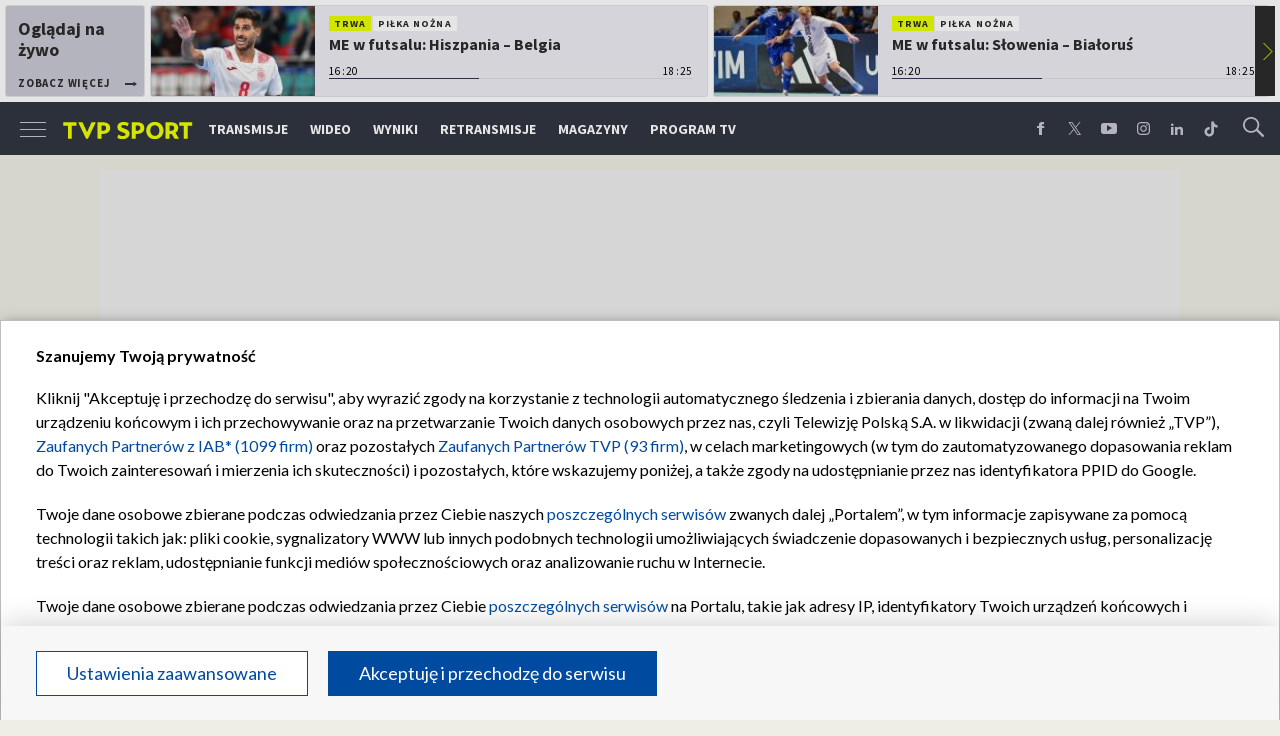

--- FILE ---
content_type: text/html; charset=UTF-8
request_url: https://sport.tvp.pl/65003631/mundial-2022-swietne-wiesci-dla-argentyny-rodrigo-de-paul-moze-zagrac-z-holandia
body_size: 55183
content:

<!DOCTYPE html>
<html lang="pl">
    
    <head>
    <meta charset="utf-8">

<!-- CMP TCF 2.2 OVERLAY -->
        <script
            async
            type="text/javascript"
            applicationid="44"
            lang=""
            src="/files/portale-v4/polityka-prywatnosci/cmp/tcf22/tvp-tcfapi.js?v=05122023"
        ></script>

        <link
            href="/files/portale-v4/polityka-prywatnosci/cmp/tcf22/tvp-tcfapi.css?v=05122023"
            rel="preload"
            as="style"
            onload="this.rel='stylesheet'"
        >
    

    <meta name="robots" content="max-image-preview:large">

<meta name="apple-itunes-app" content="app-id=1194599739">
<meta name="google-play-app" content="app-id=pl.tvp.tvp_sport">
<meta name="viewport" content="width=device-width, initial-scale=1.0">
<meta name="author" content="Telewizja Polska S.A">
<meta property="fb:app_id" content="153877184736044"/>
<meta property="og:site_name" content="sport.tvp.pl">
<meta name="twitter:site" content="@sport_tvppl"/>
<meta name="twitter:creator" content="@sport_tvppl"/>
<link rel="icon" href="//s.tvp.pl/files/sport.tvp.pl/favicon.ico" type="image/x-icon"/>
<link rel="apple-touch-icon" href="//s.tvp.pl/files/sport.tvp.pl/gfx/app-logo.png?v=2">
<link rel="shortcut icon" href="//s.tvp.pl/files/sport.tvp.pl/favicon.ico" type="image/x-icon"/>
<meta name="google-site-verification" content="dOlUy55nRsDzEezg5WWlbcoHXczuq6Xd8qmVbQ-F0ZE" />
<meta name="google-site-verification" content="eiN8V2SRcZGW8j52IKJR79rZaVitwEI0R_2uHWZbzPM" />
<meta name="google-site-verification" content="frXMn7zUdMBMJH8Jx-HaL5b7JsfMTcqJS6M2lguxFfM" />
<meta name="google-site-verification" content="l9aoWazMHGFBsLNjEuzMrRkUHxmZpY-czUquNBww_SY" />
<meta name="facebook-domain-verification" content="hagowykppdti60a79fa6zut9jh3qeo" />

    
        <title>Mundial 2022. Świetne wieści dla Argentyny. Rodrigo de Paul może zagrać z Holandią | TVP SPORT</title>
        <meta name="description" content="Reprezentacja&nbsp;Argentyny&nbsp;zmierzy się z&nbsp;Holandią&nbsp;w ćwierćfinale&nbsp;mistrzostw świata w Katarze. Gotowość do gry zgłosił narzekający ostatnio na problemy mięśniowe &ndash;&nbsp;Rodrigo de Paul."/>
        <meta name="keywords" content="sport.tvp.pl, Piłka nożna, MŚ 2022, Mundial 2022, Katar 2022, Mistrzostwa świata w piłce nożnej, Reprezentacja Argentyny, Rodrigo de Paul"/>
        <meta property="og:title" content="Świetne wieści dla Argentyny. Kluczowy zawodnik wygrał walkę z urazem"/>
        <meta property="og:description" content="Oficjalna strona TVP Sport. Lider oglądalności wśród kanałów sportowych w Polsce. Transmisje online, program TV, wideo, wyniki, relacje z najważniejszych sportowych wydarzeń."/>
        <meta name="twitter:title" content="Świetne wieści dla Argentyny. Kluczowy zawodnik wygrał walkę z urazem"/>
        <meta name="twitter:description" content="Oficjalna strona TVP Sport. Lider oglądalności wśród kanałów sportowych w Polsce. Transmisje online, program TV, wideo, wyniki, relacje z najważniejszych sportowych wydarzeń."/>
    

<meta property="og:type" content="website"/>

        <meta property="og:image" content="https://s6.tvp.pl/images2/6/f/e/uid_6fe256dec96dee5b9f254b5a18d226291670594966439_width_1280_play_0_pos_0_gs_0_height_720_fot-getty-images.jpg"/>
        <meta name="twitter:image" content="https://s6.tvp.pl/images2/6/f/e/uid_6fe256dec96dee5b9f254b5a18d226291670594966439_width_1280_play_0_pos_0_gs_0_height_720_fot-getty-images.jpg"/>
    
<meta property="og:url" content="https://sport.tvp.pl/65003631/mundial-2022-swietne-wiesci-dla-argentyny-rodrigo-de-paul-moze-zagrac-z-holandia"/>
<meta name="twitter:url" content="https://sport.tvp.pl/65003631/mundial-2022-swietne-wiesci-dla-argentyny-rodrigo-de-paul-moze-zagrac-z-holandia"/>

        <meta property="article:published_time" content="2022-12-09T15:27:00+01:00" />
    <meta property="article:modified_time" content="2022-12-09T15:57:15+01:00" />
    <meta property="og:published_at" content="2022-12-09T15:27:00+01:00" />
    <meta property="og:modified_at" content="2022-12-09T15:57:15+01:00" />


    <meta property="product:retailer_part_no" content="65003631">
        <meta property="product:main_category" content="Piłka nożna"/>
    <meta property="product:sub_category" content="MŚ 2022"/>


<meta name="twitter:card" content="summary_large_image"/>

                <link rel="canonical" href="https://sport.tvp.pl/65003631/mundial-2022-swietne-wiesci-dla-argentyny-rodrigo-de-paul-moze-zagrac-z-holandia" />
    
    <link rel="amphtml" href="https://sport.tvp.pl/65003631/mundial-2022-swietne-wiesci-dla-argentyny-rodrigo-de-paul-moze-zagrac-z-holandia/amp">

<link
    href="https://fonts.googleapis.com/css?family=Source+Sans+Pro:200,300,400,600,700,900&amp;subset=latin-ext"
    rel="preload"
    as="style"
    onload="this.rel='stylesheet'"
>
<link
    href="https://fonts.googleapis.com/css?family=Lato:300,400,700,900&amp;subset=latin-ext"
    rel="preload"
    as="style"
    onload="this.rel='stylesheet'"
>

<link
    href="//style.tvp.pl/files/portale-v4/sport-tvp-pl/app.css?ver=1769693679"
    rel="preload"
    as="style"
    onload="this.rel='stylesheet'"
>


    <link
        href="//style.tvp.pl/files/portale-v4/sport-tvp-pl/qatar2022.css?v=1769693679"
        rel="preload"
        as="style"
        onload="this.rel='stylesheet'"
    >







<link
    href="https://unpkg.com/vue-multiselect@2.1.0/dist/vue-multiselect.min.css"
    rel="preload"
    as="style"
    onload="this.rel='stylesheet'"
>


    <script type="text/javascript">
        window.__ad_config_display = {"desktop":{"master":{"id":"O5X3zOby1xvachyriGshZ.Agz1z.ro9CSWnBzdtioLD.47","sizes":[]},"wallpaper":{"id":"adoceantvplfpfhkjtwx","source":"ad_ocean","sizes":[[1,1]]},"top":{"id":"\/119362745\/DISPLAY\/DISPLAY_TVP_SPORT\/DISPLAY_TVP_SPORT_PILKA_NOZNA\/DISPLAY_TVP_SPORT_PILKA_NOZNA_POZOSTALE\/DISPLAY_TVP_SPORT_PILKANOZNA_POZOSTALE_top","source":"gam","sizes":[[1080,300],[970,250],[750,100],[750,200],[750,300],[950,250],[930,180],[970,200],[970,300],[750,250]]},"slider1":{"id":"\/119362745\/DISPLAY\/DISPLAY_TVP_SPORT\/DISPLAY_TVP_SPORT_PILKA_NOZNA\/DISPLAY_TVP_SPORT_PILKA_NOZNA_POZOSTALE\/DISPLAY_TVP_SPORT_PILKANOZNA_POZOSTALE_slider_1","source":"gam","sizes":[[970,66],[950,90],[970,250],[750,100],[728,90],[750,200],[980,90],[750,300],[950,250],[930,180],[970,90],[970,200],[970,300],[960,90]]},"slider2":{"id":"\/119362745\/DISPLAY\/DISPLAY_TVP_SPORT\/DISPLAY_TVP_SPORT_PILKA_NOZNA\/DISPLAY_TVP_SPORT_PILKA_NOZNA_POZOSTALE\/DISPLAY_TVP_SPORT_PILKANOZNA_POZOSTALE_slider_2","source":"gam","sizes":[[970,66],[950,90],[970,250],[750,100],[728,90],[750,200],[980,90],[750,300],[950,250],[930,180],[970,90],[970,200],[970,300],[960,90]]},"slider3":{"id":"\/119362745\/DISPLAY\/DISPLAY_TVP_SPORT\/DISPLAY_TVP_SPORT_PILKA_NOZNA\/DISPLAY_TVP_SPORT_PILKA_NOZNA_POZOSTALE\/DISPLAY_TVP_SPORT_PILKANOZNA_POZOSTALE_slider_3","source":"gam","sizes":[[970,66],[950,90],[970,250],[750,100],[728,90],[750,200],[980,90],[750,300],[950,250],[930,180],[970,90],[970,200],[970,300],[960,90]]},"slider4":{"id":"\/119362745\/DISPLAY\/DISPLAY_TVP_SPORT\/DISPLAY_TVP_SPORT_PILKA_NOZNA\/DISPLAY_TVP_SPORT_PILKA_NOZNA_POZOSTALE\/DISPLAY_TVP_SPORT_PILKANOZNA_POZOSTALE_slider_3","source":"gam","sizes":[[970,66],[950,90],[970,250],[750,100],[728,90],[750,200],[980,90],[750,300],[950,250],[930,180],[970,90],[970,200],[970,300],[960,90]]},"branding":null,"brandingtop":{"id":"\/119362745\/DISPLAY\/DISPLAY_TVP_SPORT\/DISPLAY_TVP_SPORT_PILKA_NOZNA\/DISPLAY_TVP_SPORT_PILKA_NOZNA_POZOSTALE\/DISPLAY_TVP_SPORT_PILKANOZNA_POZOSTALE_branding_top","source":"gam","sizes":[[1140,821]]},"brandingbottom":null,"belkaexpand":{"id":"adoceantvpqecmjngsvu","source":"ad_ocean","sizes":[[970,100],[970,300]]},"interstitial":{"id":"\/119362745\/DISPLAY\/DISPLAY_TVP_SPORT\/DISPLAY_TVP_SPORT_PILKA_NOZNA\/DISPLAY_TVP_SPORT_PILKA_NOZNA_POZOSTALE\/DISPLAY_TVP_SPORT_PILKANOZNA_POZOSTALE_interstitial","source":"gam","sizes":[[1,1],[300,250],[300,600],[970,200],[320,480],[336,280],[1349,607]]},"windowboard":null,"rectangle":{"id":"\/119362745\/DISPLAY\/DISPLAY_TVP_SPORT\/DISPLAY_TVP_SPORT_PILKA_NOZNA\/DISPLAY_TVP_SPORT_PILKA_NOZNA_POZOSTALE\/DISPLAY_TVP_SPORT_PILKANOZNA_POZOSTALE_rectangle","source":"gam","sizes":[[300,250]]},"halfpage":{"id":"\/119362745\/DISPLAY\/DISPLAY_TVP_SPORT\/DISPLAY_TVP_SPORT_PILKA_NOZNA\/DISPLAY_TVP_SPORT_PILKA_NOZNA_POZOSTALE\/DISPLAY_TVP_SPORT_PILKANOZNA_POZOSTALE_halfpage","source":"gam","sizes":[[300,600]]},"gigaboard":null,"stickyad":{"id":"\/119362745\/DISPLAY\/DISPLAY_TVP_SPORT\/DISPLAY_TVP_SPORT_PILKA_NOZNA\/DISPLAY_TVP_SPORT_PILKA_NOZNA_POZOSTALE\/DISPLAY_TVP_SPORT_PILKANOZNA_POZOSTALE_stickyad","source":"gam","sizes":[[728,90],[980,90],[990,90],[970,90]]}},"tablet":{"master":{"id":"gpPnHAcld0Dgc_reHE2Eke37nLbhLTBHQ_2P2qSb33n.k7","sizes":[]},"wallpaper":null,"top":{"id":"\/119362745\/DISPLAY\/DISPLAY_TVP_SPORT\/DISPLAY_TVP_SPORT_PILKA_NOZNA\/DISPLAY_TVP_SPORT_PILKA_NOZNA_POZOSTALE\/DISPLAY_TVP_SPORT_PILKANOZNA_POZOSTALE_top","source":"gam","sizes":[[320,100],[300,250],[320,50],[320,200],[300,250],[300,75],[300,100],[320,75]]},"slider1":{"id":"\/119362745\/DISPLAY\/DISPLAY_TVP_SPORT\/DISPLAY_TVP_SPORT_PILKA_NOZNA\/DISPLAY_TVP_SPORT_PILKA_NOZNA_POZOSTALE\/DISPLAY_TVP_SPORT_PILKANOZNA_POZOSTALE_slider_1","source":"gam","sizes":[[320,100],[300,250],[320,50],[320,200],[300,250],[300,50],[300,200],[300,100],[320,75]]},"slider2":{"id":"\/119362745\/DISPLAY\/DISPLAY_TVP_SPORT\/DISPLAY_TVP_SPORT_PILKA_NOZNA\/DISPLAY_TVP_SPORT_PILKA_NOZNA_POZOSTALE\/DISPLAY_TVP_SPORT_PILKANOZNA_POZOSTALE_slider_2","source":"gam","sizes":[[320,100],[300,250],[320,50],[320,200],[300,250],[300,50],[300,75],[300,100],[320,75]]},"slider3":{"id":"\/119362745\/DISPLAY\/DISPLAY_TVP_SPORT\/DISPLAY_TVP_SPORT_PILKA_NOZNA\/DISPLAY_TVP_SPORT_PILKA_NOZNA_POZOSTALE\/DISPLAY_TVP_SPORT_PILKANOZNA_POZOSTALE_slider_3","source":"gam","sizes":[[320,100],[300,250],[320,50],[320,200],[300,250],[300,50],[300,75],[300,100],[320,75]]},"slider4":{"id":"\/119362745\/DISPLAY\/DISPLAY_TVP_SPORT\/DISPLAY_TVP_SPORT_PILKA_NOZNA\/DISPLAY_TVP_SPORT_PILKA_NOZNA_POZOSTALE\/DISPLAY_TVP_SPORT_PILKANOZNA_POZOSTALE_slider_3","source":"gam","sizes":[[320,100],[300,250],[320,50],[320,200],[300,250],[300,50],[300,75],[300,100],[320,75]]},"branding":null,"brandingtop":{"id":"\/119362745\/DISPLAY\/DISPLAY_TVP_SPORT\/DISPLAY_TVP_SPORT_PILKA_NOZNA\/DISPLAY_TVP_SPORT_PILKA_NOZNA_POZOSTALE\/DISPLAY_TVP_SPORT_PILKANOZNA_POZOSTALE_branding_top","source":"gam","sizes":[[1140,821]]},"brandingbottom":{"id":"adoceantvppilpepqfel","source":"ad_ocean","sizes":[[1,1]]},"belkaexpand":{"id":"adoceantvpomllhjeudg","source":"ad_ocean","sizes":[[300,100],[300,600]]},"interstitial":{"id":"\/119362745\/DISPLAY\/DISPLAY_TVP_SPORT\/DISPLAY_TVP_SPORT_PILKA_NOZNA\/DISPLAY_TVP_SPORT_PILKA_NOZNA_POZOSTALE\/DISPLAY_TVP_SPORT_PILKANOZNA_POZOSTALE_interstitial","source":"gam","sizes":[[1,1],[300,250],[360,664],[360,660]]},"windowboard":null,"rectangle":null,"halfpage":{"id":"\/119362745\/DISPLAY\/DISPLAY_TVP_SPORT\/DISPLAY_TVP_SPORT_PILKA_NOZNA\/DISPLAY_TVP_SPORT_PILKA_NOZNA_POZOSTALE\/DISPLAY_TVP_SPORT_PILKANOZNA_POZOSTALE_halfpage","source":"gam","sizes":[[300,600]]},"gigaboard":null,"stickyad":{"id":"\/119362745\/DISPLAY\/DISPLAY_TVP_SPORT\/DISPLAY_TVP_SPORT_PILKA_NOZNA\/DISPLAY_TVP_SPORT_PILKA_NOZNA_POZOSTALE\/DISPLAY_TVP_SPORT_PILKANOZNA_POZOSTALE_stickyad","source":"gam","sizes":[[320,50],[320,100]]}},"mobile":{"master":{"id":"gpPnHAcld0Dgc_reHE2Eke37nLbhLTBHQ_2P2qSb33n.k7","sizes":[]},"wallpaper":null,"top":{"id":"\/119362745\/DISPLAY\/DISPLAY_TVP_SPORT\/DISPLAY_TVP_SPORT_PILKA_NOZNA\/DISPLAY_TVP_SPORT_PILKA_NOZNA_POZOSTALE\/DISPLAY_TVP_SPORT_PILKANOZNA_POZOSTALE_top","source":"gam","sizes":[[320,100],[300,250],[320,50],[320,200],[300,250],[300,75],[300,100],[320,75]]},"slider1":{"id":"\/119362745\/DISPLAY\/DISPLAY_TVP_SPORT\/DISPLAY_TVP_SPORT_PILKA_NOZNA\/DISPLAY_TVP_SPORT_PILKA_NOZNA_POZOSTALE\/DISPLAY_TVP_SPORT_PILKANOZNA_POZOSTALE_slider_1","source":"gam","sizes":[[320,100],[300,250],[320,50],[320,200],[300,250],[300,50],[300,200],[300,100],[320,75]]},"slider2":{"id":"\/119362745\/DISPLAY\/DISPLAY_TVP_SPORT\/DISPLAY_TVP_SPORT_PILKA_NOZNA\/DISPLAY_TVP_SPORT_PILKA_NOZNA_POZOSTALE\/DISPLAY_TVP_SPORT_PILKANOZNA_POZOSTALE_slider_2","source":"gam","sizes":[[320,100],[300,250],[320,50],[320,200],[300,250],[300,50],[300,75],[300,100],[320,75]]},"slider3":{"id":"\/119362745\/DISPLAY\/DISPLAY_TVP_SPORT\/DISPLAY_TVP_SPORT_PILKA_NOZNA\/DISPLAY_TVP_SPORT_PILKA_NOZNA_POZOSTALE\/DISPLAY_TVP_SPORT_PILKANOZNA_POZOSTALE_slider_3","source":"gam","sizes":[[320,100],[300,250],[320,50],[320,200],[300,250],[300,50],[300,75],[300,100],[320,75]]},"slider4":{"id":"\/119362745\/DISPLAY\/DISPLAY_TVP_SPORT\/DISPLAY_TVP_SPORT_PILKA_NOZNA\/DISPLAY_TVP_SPORT_PILKA_NOZNA_POZOSTALE\/DISPLAY_TVP_SPORT_PILKANOZNA_POZOSTALE_slider_3","source":"gam","sizes":[[320,100],[300,250],[320,50],[320,200],[300,250],[300,50],[300,75],[300,100],[320,75]]},"branding":null,"brandingtop":{"id":"\/119362745\/DISPLAY\/DISPLAY_TVP_SPORT\/DISPLAY_TVP_SPORT_PILKA_NOZNA\/DISPLAY_TVP_SPORT_PILKA_NOZNA_POZOSTALE\/DISPLAY_TVP_SPORT_PILKANOZNA_POZOSTALE_branding_top","source":"gam","sizes":[[1140,821]]},"brandingbottom":{"id":"adoceantvppilpepqfel","source":"ad_ocean","sizes":[[1,1]]},"belkaexpand":{"id":"adoceantvpomllhjeudg","source":"ad_ocean","sizes":[[300,100],[300,600]]},"interstitial":{"id":"\/119362745\/DISPLAY\/DISPLAY_TVP_SPORT\/DISPLAY_TVP_SPORT_PILKA_NOZNA\/DISPLAY_TVP_SPORT_PILKA_NOZNA_POZOSTALE\/DISPLAY_TVP_SPORT_PILKANOZNA_POZOSTALE_interstitial","source":"gam","sizes":[[1,1],[300,250],[360,664],[360,660]]},"windowboard":null,"rectangle":null,"halfpage":{"id":"\/119362745\/DISPLAY\/DISPLAY_TVP_SPORT\/DISPLAY_TVP_SPORT_PILKA_NOZNA\/DISPLAY_TVP_SPORT_PILKA_NOZNA_POZOSTALE\/DISPLAY_TVP_SPORT_PILKANOZNA_POZOSTALE_halfpage","source":"gam","sizes":[[300,600]]},"gigaboard":null,"stickyad":{"id":"\/119362745\/DISPLAY\/DISPLAY_TVP_SPORT\/DISPLAY_TVP_SPORT_PILKA_NOZNA\/DISPLAY_TVP_SPORT_PILKA_NOZNA_POZOSTALE\/DISPLAY_TVP_SPORT_PILKANOZNA_POZOSTALE_stickyad","source":"gam","sizes":[[320,50],[320,100]]}},"webview":{"master":{"id":"O5X3zOby1xvachyriGshZ.Agz1z.ro9CSWnBzdtioLD.47","sizes":[]},"wallpaper":{"id":"adoceantvplfpfhkjtwx","source":"ad_ocean","sizes":[[1,1]]},"top":{"id":"\/119362745\/DISPLAY\/DISPLAY_TVP_SPORT\/DISPLAY_TVP_SPORT_PILKA_NOZNA\/DISPLAY_TVP_SPORT_PILKA_NOZNA_POZOSTALE\/DISPLAY_TVP_SPORT_PILKANOZNA_POZOSTALE_top","source":"gam","sizes":[[1080,300],[970,250],[750,100],[750,200],[750,300],[950,250],[930,180],[970,200],[970,300],[750,250]]},"slider1":{"id":"\/119362745\/DISPLAY\/DISPLAY_TVP_SPORT\/DISPLAY_TVP_SPORT_PILKA_NOZNA\/DISPLAY_TVP_SPORT_PILKA_NOZNA_POZOSTALE\/DISPLAY_TVP_SPORT_PILKANOZNA_POZOSTALE_slider_1","source":"gam","sizes":[[970,66],[950,90],[970,250],[750,100],[728,90],[750,200],[980,90],[750,300],[950,250],[930,180],[970,90],[970,200],[970,300],[960,90]]},"slider2":{"id":"\/119362745\/DISPLAY\/DISPLAY_TVP_SPORT\/DISPLAY_TVP_SPORT_PILKA_NOZNA\/DISPLAY_TVP_SPORT_PILKA_NOZNA_POZOSTALE\/DISPLAY_TVP_SPORT_PILKANOZNA_POZOSTALE_slider_2","source":"gam","sizes":[[970,66],[950,90],[970,250],[750,100],[728,90],[750,200],[980,90],[750,300],[950,250],[930,180],[970,90],[970,200],[970,300],[960,90]]},"slider3":{"id":"\/119362745\/DISPLAY\/DISPLAY_TVP_SPORT\/DISPLAY_TVP_SPORT_PILKA_NOZNA\/DISPLAY_TVP_SPORT_PILKA_NOZNA_POZOSTALE\/DISPLAY_TVP_SPORT_PILKANOZNA_POZOSTALE_slider_3","source":"gam","sizes":[[970,66],[950,90],[970,250],[750,100],[728,90],[750,200],[980,90],[750,300],[950,250],[930,180],[970,90],[970,200],[970,300],[960,90]]},"slider4":{"id":"\/119362745\/DISPLAY\/DISPLAY_TVP_SPORT\/DISPLAY_TVP_SPORT_PILKA_NOZNA\/DISPLAY_TVP_SPORT_PILKA_NOZNA_POZOSTALE\/DISPLAY_TVP_SPORT_PILKANOZNA_POZOSTALE_slider_3","source":"gam","sizes":[[970,66],[950,90],[970,250],[750,100],[728,90],[750,200],[980,90],[750,300],[950,250],[930,180],[970,90],[970,200],[970,300],[960,90]]},"branding":null,"brandingtop":{"id":"\/119362745\/DISPLAY\/DISPLAY_TVP_SPORT\/DISPLAY_TVP_SPORT_PILKA_NOZNA\/DISPLAY_TVP_SPORT_PILKA_NOZNA_POZOSTALE\/DISPLAY_TVP_SPORT_PILKANOZNA_POZOSTALE_branding_top","source":"gam","sizes":[[1140,821]]},"brandingbottom":null,"belkaexpand":{"id":"adoceantvpqecmjngsvu","source":"ad_ocean","sizes":[[970,100],[970,300]]},"interstitial":{"id":"\/119362745\/DISPLAY\/DISPLAY_TVP_SPORT\/DISPLAY_TVP_SPORT_PILKA_NOZNA\/DISPLAY_TVP_SPORT_PILKA_NOZNA_POZOSTALE\/DISPLAY_TVP_SPORT_PILKANOZNA_POZOSTALE_interstitial","source":"gam","sizes":[[1,1],[300,250],[300,600],[970,200],[320,480],[336,280],[1349,607]]},"windowboard":null,"rectangle":{"id":"\/119362745\/DISPLAY\/DISPLAY_TVP_SPORT\/DISPLAY_TVP_SPORT_PILKA_NOZNA\/DISPLAY_TVP_SPORT_PILKA_NOZNA_POZOSTALE\/DISPLAY_TVP_SPORT_PILKANOZNA_POZOSTALE_rectangle","source":"gam","sizes":[[300,250]]},"halfpage":{"id":"\/119362745\/DISPLAY\/DISPLAY_TVP_SPORT\/DISPLAY_TVP_SPORT_PILKA_NOZNA\/DISPLAY_TVP_SPORT_PILKA_NOZNA_POZOSTALE\/DISPLAY_TVP_SPORT_PILKANOZNA_POZOSTALE_halfpage","source":"gam","sizes":[[300,600]]},"gigaboard":null,"stickyad":{"id":"\/119362745\/DISPLAY\/DISPLAY_TVP_SPORT\/DISPLAY_TVP_SPORT_PILKA_NOZNA\/DISPLAY_TVP_SPORT_PILKA_NOZNA_POZOSTALE\/DISPLAY_TVP_SPORT_PILKANOZNA_POZOSTALE_stickyad","source":"gam","sizes":[[728,90],[980,90],[990,90],[970,90]]}}};
    </script>




    
        
        <script>
            window.__metaData = {
                "title": "Mundial 2022. \u015awietne wie\u015bci dla Argentyny. Rodrigo de Paul mo\u017ce zagra\u0107 z Holandi\u0105 | TVP SPORT",
                "description": "Reprezentacja&nbsp;Argentyny&nbsp;zmierzy si\u0119 z&nbsp;Holandi\u0105&nbsp;w \u0107wier\u0107finale&nbsp;mistrzostw \u015bwiata w Katarze. Gotowo\u015b\u0107 do gry zg\u0142osi\u0142 narzekaj\u0105cy ostatnio na problemy mi\u0119\u015bniowe &ndash;&nbsp;Rodrigo de Paul.",
                "keywords" : "sport.tvp.pl, Pi\u0142ka no\u017cna, M\u015a 2022, Mundial 2022, Katar 2022, Mistrzostwa \u015bwiata w pi\u0142ce no\u017cnej, Reprezentacja Argentyny, Rodrigo de Paul"            };
        </script>
    
    

<script>
    window.__staticPrefixStyle = "//style.tvp.pl/files/portale-v4/sport-tvp-pl";
</script>

<script src="https://imasdk.googleapis.com/js/sdkloader/gpt_proxy.js"></script>
<script async src="https://securepubads.g.doubleclick.net/tag/js/gpt.js"></script>
<script type="text/javascript">
    window.googletag = window.googletag || { cmd: [] };
</script>

<script async src="https://fundingchoicesmessages.google.com/i/pub-3844631381653775?ers=1" nonce="kjc2Dpp6dge3pJlhzVW3ow"></script>
<script nonce="kjc2Dpp6dge3pJlhzVW3ow">
    (function() {function signalGooglefcPresent() {if (!window.frames['googlefcPresent']) {if (document.body) {const iframe = document.createElement('iframe'); iframe.style = 'width: 0; height: 0; border: none; z-index: -1000; left: -1000px; top: -1000px;'; iframe.style.display = 'none'; iframe.name = 'googlefcPresent'; document.body.appendChild(iframe);}
    else {setTimeout(signalGooglefcPresent, 0);}}}signalGooglefcPresent();})();
</script>

<link rel="manifest" href="/templates/xhtml/sport-2.tvp.pl/static/manifest/manifest.json">
<script async id="ebx" src="//applets.ebxcdn.com/ebx.js"></script>

<script>
    function onSyneriseLoad() {
        SR.init({
            "trackerKey": "979c53a3-e375-4603-8f5a-682509f1d38c"
        });
    }

    (function(s,y,n,e,r,i,se){s['SyneriseObjectNamespace']=r;s[r]=s[r]||[],
     s[r]._t=1*new Date(),s[r]._i=0,s[r]._l=i;var z=y.createElement(n),
     se=y.getElementsByTagName(n)[0];z.async=1;z.src=e;se.parentNode.insertBefore(z,se);
     z.onload=z.onreadystatechange=function(){var rdy=z.readyState;
     if(!rdy||/complete|loaded/.test(z.readyState)){s[i]();z.onload = null;
     z.onreadystatechange=null;}};})(window,document,'script',
     '//web.geb.snrbox.com/synerise-javascript-sdk.min.js','SR', 'onSyneriseLoad');
</script>

    <!-- Google Tag Manager -->
    <script>(function(w,d,s,l,i){w[l]=w[l]||[];w[l].push({'gtm.start':
    new Date().getTime(),event:'gtm.js'});var f=d.getElementsByTagName(s)[0],
    j=d.createElement(s),dl=l!='dataLayer'?'&l='+l:'';j.async=true;j.src=
    '//www.googletagmanager.com/gtm.js?id='+i+dl;f.parentNode.insertBefore(j,f);
    })(window,document,'script','dataLayer','GTM-N34CWZ6');</script>
    <!-- End Google Tag Manager -->  

    <script type="application/ld+json">
    {
        "@context": "http://schema.org",
        "@type": "NewsArticle",
        "url": "https://sport.tvp.pl/65003631/mundial-2022-swietne-wiesci-dla-argentyny-rodrigo-de-paul-moze-zagrac-z-holandia",
        "publisher": {
    "@type": "Organization",
    "name": "TVP Sport",
    "logo": {
        "@type": "ImageObject",
        "url": "https://s.tvp.pl/files/portale-v4/sport-tvp-pl/images/tvpsport_logo.png",
        "width": "300",
        "height": "300"
    }
},
        "headline": "Mundial 2022: \u015bwietne wie\u015bci dla Argentyny. Rodrigo de Paul mo\u017ce zagra\u0107 z Holandi\u0105",
        "mainEntityOfPage": {
            "@type": "WebPage",
            "@id": "https://sport.tvp.pl/65003631/mundial-2022-swietne-wiesci-dla-argentyny-rodrigo-de-paul-moze-zagrac-z-holandia" 
          },
          
                    "articleBody": "Reprezentacja\u00a0<a href=\"https:\/\/sport.tvp.pl\/64155239\/reprezentacja-argentyny\" target=\"_blank\">Argentyny<\/a>\u00a0zmierzy si\u0119 z\u00a0<a href=\"https:\/\/sport.tvp.pl\/50849954\/reprezentacja-holandii\" target=\"_blank\">Holandi\u0105<\/a>\u00a0w \u0107wier\u0107finale\u00a0<a href=\"https:\/\/sport.tvp.pl\/ms-2022\" target=\"_blank\">mistrzostw \u015bwiata w Katarze<\/a>. Gotowo\u015b\u0107 do gry zg\u0142osi\u0142 narzekaj\u0105cy ostatnio na problemy mi\u0119\u015bniowe \u2013\u00a0<a href=\"https:\/\/sport.tvp.pl\/46650085\/rodrigo-de-paul\" target=\"_blank\">Rodrigo de Paul<\/a>.",
                
                    "image": ["https://s6.tvp.pl/images2/6/f/e/uid_6fe256dec96dee5b9f254b5a18d226291670594966439_width_1280_play_0_pos_0_gs_0_height_720_fot-getty-images.jpg"],
                
       "author":                     
                {
    "@type": "Person",
    "name": "Wojciech Papuga"}            
                
,
        "datePublished": "2022-12-09T15:27:00+01:00",
        "dateModified": "2022-12-09T15:57:15+01:00"    }
</script>
    
    <script type="application/ld+json">
    {
        "@context": "http://schema.org",
        "@type": "BreadcrumbList", 
        "itemListElement": 
[
            {
            "@type": "ListItem",
            "position": 1,
            "item": {
                "@id": "https://sport.tvp.pl/",
                "name": "Sport"            }
        }
        ,            {
            "@type": "ListItem",
            "position": 2,
            "item": {
                "@id": "https://sport.tvp.pl/pilka-nozna",
                "name": "Pi\u0142ka no\u017cna"            }
        }
        ,            {
            "@type": "ListItem",
            "position": 3,
            "item": {
                "@id": "https://sport.tvp.pl/ms-2022",
                "name": "M\u015a 2022"            }
        }
        ,            {
            "@type": "ListItem",
            "position": 4,
            "item": {
                "@id": "https://sport.tvp.pl/65003631/mundial-2022-swietne-wiesci-dla-argentyny-rodrigo-de-paul-moze-zagrac-z-holandia",
                "name": "Mundial 2022: \u015bwietne wie\u015bci dla Argentyny. Rodrigo de Paul mo\u017ce zagra\u0107 z Holandi\u0105"            }
        }
            ]    }
</script></head>

<body>
        <!-- Google Tag Manager (noscript) -->
    <noscript><iframe src="https://www.googletagmanager.com/ns.html?id=GTM-N34CWZ6"
    height="0" width="0" style="display:none;visibility:hidden"></iframe></noscript>
    <!-- End Google Tag Manager (noscript) -->

    <div id="belkaexpand" class="belkaexpand slot-expandable-top header-publicity"></div>
   <!-- <div class="mobile-board-top"></div> -->

    <section id="navbar" class="navbar-news">
        <nav-top-slider></nav-top-slider>
        <navigation></navigation>
    </section>

    <section id="wallpaper" class="wallpaper screening screening-sg screening-top screening-beam-sg"></section>

    <div class="top_wrapper top_wrapper--desktop ad_slot"><div id="top" class="top ad_wrapper"></div></div>

    <section id="screening__wrap" class="screening__wrapper">

        <section id="app">
            <news-main></news-main>
        </section>

        <section id="footer">
            <footer-main></footer-main>
        </section>

    </section>

<script>
                window.__brandingType = "QATAR2022";
        
    </script>
    
<script>
    window.__directoryMenuData = 
{
    "directory":                     
                        
    
                {
            "_id": 58152646,
            "title": "M\u015a 2022",
                        "image_logo": {"title":"image: logo (mobile)","alt":"image: logo (mobile)","publication_start":1665577380000,"file_name":"26df5e84dcff4e36ab8b0599e4cecd7a.png","url":"https:\/\/s2.tvp.pl\/images2\/2\/6\/d\/uid_26df5e84dcff4e36ab8b0599e4cecd7a_width_{width}_play_0_pos_0_gs_0_height_{height}_image-logo-mobile.png","point_of_origin":null,"text_paragraph_sign":null,"width":195,"height":195}
,
            "params": {"type":"directory_standard_sg","title":"","sourceObjectId":null,"objectType":"","limit":null,"urlShowMoreTitle":"","techTags":"","tags":"","urlShowMore":"","directory_standard_sg_id":63016048,"menu_id":63015912,"sidebar_id":90943327,"branding_type":"QATAR2022","sg_api":true},
            "breadcrumbs":     
        [
                                            {
                    "title":"Pi\u0142ka no\u017cna",
                    "url":"https:\/\/sport.tvp.pl\/pilka-nozna"                }
                ,                                            {
                    "title":"M\u015a 2022",
                    "url":"https:\/\/sport.tvp.pl\/ms-2022"                }
                                    ]
    
            }
    
                        
                        ,
    "menu":                 
                    
{
        "image_logo": null
,
    
        "image_different": null
,
    
    "params": {"type":null,"title":null,"sourceObjectId":null,"objectType":null,"limit":null,"urlShowMoreTitle":null,"techTags":null,"tags":null,"urlShowMore":"\/ms-2022","branding_type":"QATAR2022","logo_tvp":"\/\/s.tvp.pl\/files\/portale-v4\/sport-tvp-pl\/images\/qatar2022\/qatar-nadawca.svg"},
    "items": 
[{"title":"M\u015a 2022","url":"\/ms-2022","active":false,"icon":"sg"},{"title":"Polska","url":"\/47694661\/reprezentacja-polski","active":false,"icon":"poland"},{"title":"Wyniki i terminarz","url":"\/ms-2022\/wyniki-i-terminarz","active":false,"icon":"results"},{"title":"Najnowsze","url":"https:\/\/sport.tvp.pl\/ms-2022\/najnowsze","active":false,"icon":null},{"title":"Wideo","url":"\/ms-2022\/wideo","active":false,"icon":null},{"title":"Statystyki","url":"\/ms-2022\/statystyki","active":false,"icon":null},{"title":"Dru\u017cyny","url":"https:\/\/sport.tvp.pl\/ms-2022\/druzyny","active":false,"icon":null}]}                
                };
</script>
<script>
    window.__specialEvent = "QATAR2022";
</script>

<script>
    window.__newsData = {
    "id" : 65003631,
    "title" : "Mundial 2022: \u015bwietne wie\u015bci dla Argentyny. Rodrigo de Paul mo\u017ce zagra\u0107 z Holandi\u0105",
    "lead" : null,
    "branding_type": "QATAR2022",

        
    "publication_start" : 1670596020000,
    "publication_start_tz" : "2022-12-09T15:27:00+01:00",
    "release_date" : 1670596020000,
    "release_date_tz" : "2022-12-09T15:27:00+01:00",
    "timelinedate" : null,
    "modify_date" : 1670597835000,
    "modify_date_tz" : "2022-12-09T15:57:15+01:00",

    "playable" : false,
    "vortal_id" : 432775,

    "text_paragraph_head" : "Reprezentacja\u00a0<a href=\"https:\/\/sport.tvp.pl\/64155239\/reprezentacja-argentyny\" target=\"_blank\">Argentyny<\/a>\u00a0zmierzy si\u0119 z\u00a0<a href=\"https:\/\/sport.tvp.pl\/50849954\/reprezentacja-holandii\" target=\"_blank\">Holandi\u0105<\/a>\u00a0w \u0107wier\u0107finale\u00a0<a href=\"https:\/\/sport.tvp.pl\/ms-2022\" target=\"_blank\">mistrzostw \u015bwiata w Katarze<\/a>. Gotowo\u015b\u0107 do gry zg\u0142osi\u0142 narzekaj\u0105cy ostatnio na problemy mi\u0119\u015bniowe \u2013\u00a0<a href=\"https:\/\/sport.tvp.pl\/46650085\/rodrigo-de-paul\" target=\"_blank\">Rodrigo de Paul<\/a>.",
    "text_paragraph_lead" : null,
    "text_paragraph_subtitle" : null,
    "signature" : "Wojciech Papuga",

    "breadcrumbs" :     
        [
                                            {
                    "title":"Pi\u0142ka no\u017cna",
                    "url":"https:\/\/sport.tvp.pl\/pilka-nozna"                }
                ,                                            {
                    "title":"M\u015a 2022",
                    "url":"https:\/\/sport.tvp.pl\/ms-2022"                }
                                    ]
    
    ,

    "point_of_origin" : "TVPSPORT.PL",
    "gemius_megapanel" : "B8OVTaM2yaQ3dNH2sySrDcQ531Lyv6O3fcg5CYNVxnH.U7",
    "gemius_traffic" : "ndzqjzMEI0JHquX.Hs5rJcPczX.KQcMY1ICfb_HfA6H.f7",

        "image":     
        [
                                            {"title":"(fot. Getty Images)","alt":"(fot. Getty Images)","publication_start":1670594820000,"file_name":"6fe256dec96dee5b9f254b5a18d226291670594966439.jpg","url":"https:\/\/s6.tvp.pl\/images2\/6\/f\/e\/uid_6fe256dec96dee5b9f254b5a18d226291670594966439_width_{width}_play_0_pos_0_gs_0_height_{height}_fot-getty-images.jpg","point_of_origin":null,"text_paragraph_sign":null,"width":1600,"height":901}
                                    ]
    
    ,

                                "video": {

"items": null
},
        
    
    "image_gallery": null
,

    "tags":     
        [
                            {
                    "title": "Pi\u0142ka no\u017cna",
                    "url": "\/tag?tag=pi%C5%82ka+no%C5%BCna"                }
                ,                            {
                    "title": "M\u015a 2022",
                    "url": "\/tag?tag=m%C5%9B+2022"                }
                ,                            {
                    "title": "Mundial 2022",
                    "url": "\/tag?tag=mundial+2022"                }
                ,                            {
                    "title": "Katar 2022",
                    "url": "\/tag?tag=katar+2022"                }
                ,                            {
                    "title": "Mistrzostwa \u015bwiata w pi\u0142ce no\u017cnej",
                    "url": "\/tag?tag=mistrzostwa+%C5%9Bwiata+w+pi%C5%82ce+no%C5%BCnej"                }
                ,                            {
                    "title": "Reprezentacja Argentyny",
                    "url": "\/tag?tag=reprezentacja+argentyny"                }
                ,                            {
                    "title": "Rodrigo de Paul",
                    "url": "\/tag?tag=rodrigo+de+paul"                }
                                    ]
    
    ,
    
    "text_paragraph_standard" : 

    
        [
                    {
            "_id": 65003673,
            "supertitle": null,
            "text": "<center><b><a href=\"https:\/\/sport.tvp.pl\/64994641\/czeslaw-michniewicz-o-aferach-wokol-kadry-ms-2022-w-katarze-i-pracy-selekcjonera-wywiad\">Michniewicz przeprasza: to by\u0142o wa\u017cne pytanie. Moja odpowied\u017a nie mia\u0142a by\u0107 z\u0142o\u015bliwa<\/a><\/b><\/center>",
                        "text_paragraph_subtitle": null,

                        "image": null
,

                        "citation": 

        null
    
,

            "image_gallery": null
,

                        "image_gallery_links": null
,

                        "video": {
                                    
                        
"items": 
null
,
                    
                                },
            "video_links": {
    "items": 
        null
        }
,

                        "news_links": null
,

            "survey": null
,
            "poll": null
            }

            ,                    {
            "_id": 65003681,
            "supertitle": null,
            "text": "28-latek nale\u017ca\u0142 do wyr\u00f3\u017cniaj\u0105cych si\u0119 postaci w meczu\u00a0<a href=\"https:\/\/sport.tvp.pl\/64893131\/mundial-2022-argentyna-australia-21-relacja\" target=\"_blank\">Argentyny z Australi\u0105<\/a>\u00a0(2:1). Zawodnik <b>Atletico Madryt<\/b> sp\u0119dzi\u0142 na boisku pe\u0142ne 90 minut i odegra\u0142 kluczow\u0105 rol\u0119 przy golu autorstwa <b>Juliana Alvareza<\/b>.<br \/><br \/>\n\nDo tej pory de Paul rozegra\u0142 wszystkie spotkania na tegorocznym mundialu w pe\u0142nym wymiarze czasowym, ale pod du\u017cym znakiem zapytania stan\u0105\u0142 jego ewentualny wyst\u0119p w pi\u0105tkowym starciu z <b>Holandi\u0105<\/b>.<br \/><br \/>\n\nW \u015brod\u0119 argenty\u0144skie media poinformowa\u0142y bowiem, \u017ce pomocnik zmaga si\u0119 z urazem mi\u0119\u015bnia dwug\u0142owego uda i w efekcie \u2013 nie zdo\u0142a\u0142 wzi\u0105\u0107 udzia\u0142u w treningu z ca\u0142ym zespo\u0142em. Zamiast tego wykonywa\u0142 \u0107wiczenia indywidualne.<div><br \/><\/div><div><b>Zobacz tak\u017ce:\u00a0<\/b><a href=\"https:\/\/sport.tvp.pl\/64998737\/mundial-2022-lionel-messi-znow-zapisze-sie-na-kartach-historii-jest-trzy-kroki-od-wyjatkowego-osiagniecia\" target=\"_blank\">Messi napisze histori\u0119? Jest trzy kroki od wyj\u0105tkowego rekordu<\/a><\/div><div><br \/>\n\nDu\u017co lepsze informacje przekaza\u0142 w czwartek <b>Hernan Claus<\/b>. Dziennikarz &quot;Diario Ole&quot; poinformowa\u0142, \u017ce de Paul upora\u0142 si\u0119 z problemem i na drugi dzie\u0144 powr\u00f3ci\u0142 ju\u017c do trening\u00f3w z reszt\u0105 koleg\u00f3w. Je\u015bli zatem nie wydarzy si\u0119 nic nieprzewidzianego, <b>Lionel Scaloni<\/b> b\u0119dzie mia\u0142 do dyspozycji jednego ze swoich kluczowych graczy na \u0107wier\u0107fina\u0142ow\u0105 potyczk\u0119 z ekip\u0105 Oranje.<br \/><br \/>\n\nMecz Argentyny z Holandi\u0105 rozpocznie si\u0119 o godzinie 20:00.\u00a0<a href=\"https:\/\/sport.tvp.pl\/64287588\/ms-2022-mecz-14-finalu-holandia-argentyna-na-zywo-transmisja-online-live-stream-09122022\" target=\"_blank\">Transmisj\u0119 z tego spotkania przeprowadzi Telewizja Polska<\/a>.<br \/><br \/><b>\n\nMundial Katar 2022, mecz Holandia \u2013 Argentyna w 1\/4 fina\u0142u [szczeg\u00f3\u0142y transmisji na \u017cywo]<br \/><\/b><br \/><b>\n\nKiedy mecz:<\/b> pi\u0105tek, 9 grudnia o godzinie 20:00<br \/><b>O kt\u00f3rej i gdzie transmisja:<\/b> studio od 19:00 w TVP Sport, TVP 4K, TVPSPORT.PL, aplikacji mobilnej, Smart TV, HbbTV, od 19:42 w TVP 1<br \/><b>Kto skomentuje: <\/b>Jacek Laskowski i Robert Podoli\u0144ski, Kamil Kania (AD)<br \/><b>Prowadz\u0105cy studio: <\/b>Przemys\u0142aw Babiarz<br \/><b>Go\u015bcie:<\/b> Marek Wasiluk, \u0141ukasz Tra\u0142ka, Jaros\u0142aw Bieniuk, Rafa\u0142 Ulatowski (analiza taktyczna), Micha\u0142 Listkiewicz (analiza s\u0119dziowska)<br \/><b>Reporterzy:<\/b> Szymon Borczuch, Maciej Barszczak, Micha\u0142 Zawacki <\/div>",
                        "text_paragraph_subtitle": null,

                        "image": null
,

                        "citation": 

        null
    
,

            "image_gallery": null
,

                        "image_gallery_links": null
,

                        "video": {
                                    
                        
"items": 
null
,
                    
                                },
            "video_links": {
    "items": 
        null
        }
,

                        "news_links":     
        [
                            
    
        {
        "_id" : 65003265,
        "title" : "Zacz\u0105\u0142 od gola z Polsk\u0105. Jest g\u0142o\u015bno o zmienniku Haalanda",
        "url" : "\/65003265\/mundial-2022-julian-alvarez-i-cien-argentynskich-dziewiatek-gabriel-batistuta-hernan-crespo-i-gonzalo-higuain",
        "lead" : null,
        "branding_type": "QATAR2022",

        "image": 
                    
                                {"title":"Z lewej: Leo Messi i Julian Alvarez. Z prawej Gonzalo Higuain (wy\u017cej) i Gabriel Batistuta (fot. Getty)","alt":"Z lewej: Leo Messi i Julian Alvarez. Z prawej Gonzalo Higuain (wy\u017cej) i Gabriel Batistuta (fot. Getty)","publication_start":1670592120000,"file_name":"77e734ad33f5d1c56892fcfe368561271670592186267.jpg","url":"https:\/\/s7.tvp.pl\/images2\/7\/7\/e\/uid_77e734ad33f5d1c56892fcfe368561271670592186267_width_{width}_play_0_pos_0_gs_0_height_{height}_z-lewej-leo-messi-i-julian-alvarez-z-prawej-gonzalo-higuain-wyzej-i-gabriel-batistuta-fot-getty.jpg","point_of_origin":null,"text_paragraph_sign":null,"width":1600,"height":901}
            
                    ,

        "video": null,

        "breadcrumbs" :     
        [
                                            {
                    "title":"Pi\u0142ka no\u017cna",
                    "url":"https:\/\/sport.tvp.pl\/pilka-nozna"                }
                ,                                            {
                    "title":"M\u015a 2022",
                    "url":"https:\/\/sport.tvp.pl\/ms-2022"                }
                                    ]
    
    ,

        "playable" : false,
        "vortal_id" : 432775,
        "connected_transmissions": {
        "main": 
        null
    
    ,        "camera_180": 
        null
    
    ,        "camera_stadium": 
        null
    
    ,        "alternative_commentary": 
        null
    
    ,        "hawk_eye": 
        null
    
    ,        "camera_coach": 
        null
    
    ,        "camera_commentators": 
        null
    
    ,        "additional": 
        null
    
    }    }
    
                                        ]
    
    ,

            "survey": null
,
            "poll": null
            }

                            ]
    
    ,
    
        "news_links": null
,
    
    "attachements": 


null,
    "author": 
    null
    ,
    "connected_transmissions": {
        "main": 
        null
    
    ,        "camera_180": 
        null
    
    ,        "camera_stadium": 
        null
    
    ,        "alternative_commentary": 
        null
    
    ,        "hawk_eye": 
        null
    
    ,        "camera_coach": 
        null
    
    ,        "camera_commentators": 
        null
    
    ,        "additional": 
        null
    
    }};
</script>

    <script>
                window.__discipline =                 null
            
        ;
            </script>

<script>
    window.__pageSettings = {
        "portal_id": "432775",
        "type": "news",
        "id": 65003631,
        "top_broadcasts_id": 40537342,
        "mode": null    };
</script>

<script>
    window.__newsSidebarData = 


    
    
        
    
        [
                                


    
                {
        "_id": 90943310,
        
                "image": null
,
        "params": {"type":"block-latest","title":"News","sourceObjectId":58152646,"objectType":"news","limit":10,"urlShowMoreTitle":"wi\u0119cej","techTags":"","tags":"","urlShowMore":"\/ms-2022\/najnowsze","branding_type":"QATAR2022","max_pages":50}                        ,
                    
                




"items": 
    [
        
                                        
                    
{
"_id" : 52811000,
"type": "news",
"title" : "\"Lewy\" z 88. golem. Sprawd\u017a najlepszych strzelc\u00f3w dru\u017cyn narodowych",
"url" : "\/52811000\/najlepsi-strzelcy-reprezentacji-narodowych-lewandowski-wsrod-najskuteczniejszych-klasyfikacja",
"lead" : "<p><a href=\"https:\/\/sport.tvp.pl\/46618942\/robert-lewandowski\" rel=\"noopener noreferrer\" target=\"_blank\">Robert Lewandowski<\/a> po trafieniu z Malt\u0105 ma ju\u017c 88 goli strzelonych dla reprezentacji Polski. Rekordzist\u0105 w liczbie zdobytych bramek dla dru\u017cyny narodowej jest oczywi\u015bcie Cristiano Ronaldo, kt\u00f3ry w wieku 40 lat wci\u0105\u017c powi\u0119ksza sw\u00f3j dorobek. Jak przedstawia si\u0119 klasyfikacja wszech czas\u00f3w najlepszych strzelc\u00f3w w pi\u0142ce reprezentacyjnej?<\/p>",
"branding_type": "QATAR2022",

"image": 
    
                {"title":"Robert Lewandowski (fot. PAP\/Leszek Szyma\u0144ski)","alt":"Najlepsi strzelcy reprezentacji narodowych - klasyfikacja","publication_start":null,"file_name":"5b12c8e0dd734979a337ccf47db044c6.jpg","url":"https:\/\/s5.tvp.pl\/images2\/5\/b\/1\/uid_5b12c8e0dd734979a337ccf47db044c6_width_{width}_play_0_pos_0_gs_0_height_{height}_robert-lewandowski-fot-papleszek-szymanski.jpg","point_of_origin":null,"text_paragraph_sign":null,"width":1600,"height":900}
    
    ,
"image_sg": 
        null
    
,
"publication_start" : 1763419020000,
"release_date" : 1763419020000,
"release_date_tz" : "2025-11-17T23:37:00+01:00",
"timelinedate" : null,

"video": null,
"playable" : false,

"breadcrumbs" :     
        [
                                            {
                    "title":"Pi\u0142ka no\u017cna",
                    "url":"https:\/\/sport.tvp.pl\/pilka-nozna"                }
                                    ]
    
    ,

"author": 
    
    
                {
            "id" : 48344788,
            "name" : "TVPSPORT.PL",
            "url" : "\/48344788\/tvpsportpl",
            "description_short" : null,
            "description" : null,
            "image":
                            
                                        {"title":"(fot. TVP Sport)","alt":"(fot. TVP Sport)","publication_start":1591109880000,"file_name":"949d4990c8c741c9c3af8873515f29e61623570600298.jpg","url":"https:\/\/s9.tvp.pl\/images2\/9\/4\/9\/uid_949d4990c8c741c9c3af8873515f29e61623570600298_width_{width}_play_0_pos_0_gs_0_height_{height}_fot-tvp-sport.jpg","point_of_origin":null,"text_paragraph_sign":null,"width":720,"height":720}
                
                ,
            "twitter": null,
            "hide_on_the_hp": true        }
    
        ,

"vortal_id" : 432775,
"label" : 

null
,
"epg_item": 
        null
    
,
"enet_config": 
        null
    
,
"connected_transmissions": {
        "main": 
        null
    
    ,        "camera_180": 
        null
    
    ,        "camera_stadium": 
        null
    
    ,        "alternative_commentary": 
        null
    
    ,        "hawk_eye": 
        null
    
    ,        "camera_coach": 
        null
    
    ,        "camera_commentators": 
        null
    
    ,        "additional": 
        null
    
    }}                
                            
            
            ,        
                                        
                    
{
"_id" : 65216541,
"type": "news",
"title" : "Argentyna, Mbappe i awans Polski. Wspomnienie mundialu w Katarze",
"url" : "\/65216541\/mundial-2022-wspomnienie-mistrzostw-swiata-w-katarze",
"lead" : "<p>Dok\u0142adnie 18 grudnia 2022 roku zako\u0144czy\u0142y si\u0119 <a href=\"https:\/\/sport.tvp.pl\/ms-2022\" rel=\"noopener noreferrer\" target=\"_blank\">mistrzostwa \u015bwiata w Katarze<\/a>. Wygra\u0142a je <a href=\"https:\/\/sport.tvp.pl\/64155239\/reprezentacja-argentyny\" rel=\"noopener noreferrer\" target=\"_blank\">reprezentacja Argentyny<\/a>, a <a href=\"https:\/\/sport.tvp.pl\/47694661\/reprezentacja-polski\" rel=\"noopener noreferrer\" target=\"_blank\">Polacy<\/a> po 36 latach awansowali do fazy pucharowej. Oto najwa\u017cniejsze wydarzenia tego turnieju...<\/p>",
"branding_type": "QATAR2022",

"image": 
    
                {"title":"Pi\u0142karze reprezentacji Argentyny wygrali mundial w Katarze (fot. Getty Images)","alt":"Pi\u0142karze reprezentacji Argentyny wygrali mundial w Katarze (fot. Getty Images)","publication_start":null,"file_name":"7931917095e63ad713ad58fbc16363981671626708659.jpg","url":"https:\/\/s7.tvp.pl\/images2\/7\/9\/3\/uid_7931917095e63ad713ad58fbc16363981671626708659_width_{width}_play_0_pos_0_gs_0_height_{height}_pilkarze-reprezentacji-argentyny-wygrali-mundial-w-katarze-fot-getty-images.jpg","point_of_origin":null,"text_paragraph_sign":null,"width":1600,"height":902}
    
    ,
"image_sg": 
        null
    
,
"publication_start" : 1702895400000,
"release_date" : 1702895400000,
"release_date_tz" : "2023-12-18T11:30:00+01:00",
"timelinedate" : null,

"video": null,
"playable" : false,

"breadcrumbs" :     
        [
                                            {
                    "title":"Pi\u0142ka no\u017cna",
                    "url":"https:\/\/sport.tvp.pl\/pilka-nozna"                }
                ,                                            {
                    "title":"M\u015a 2022",
                    "url":"https:\/\/sport.tvp.pl\/ms-2022"                }
                                    ]
    
    ,

"author": 
    
    
                {
            "id" : 48344788,
            "name" : "TVPSPORT.PL",
            "url" : "\/48344788\/tvpsportpl",
            "description_short" : null,
            "description" : null,
            "image":
                            
                                        {"title":"(fot. TVP Sport)","alt":"(fot. TVP Sport)","publication_start":1591109880000,"file_name":"949d4990c8c741c9c3af8873515f29e61623570600298.jpg","url":"https:\/\/s9.tvp.pl\/images2\/9\/4\/9\/uid_949d4990c8c741c9c3af8873515f29e61623570600298_width_{width}_play_0_pos_0_gs_0_height_{height}_fot-tvp-sport.jpg","point_of_origin":null,"text_paragraph_sign":null,"width":720,"height":720}
                
                ,
            "twitter": null,
            "hide_on_the_hp": true        }
    
        ,

"vortal_id" : 432775,
"label" : 

null
,
"epg_item": 
        null
    
,
"enet_config": 
        null
    
,
"connected_transmissions": {
        "main": 
        null
    
    ,        "camera_180": 
        null
    
    ,        "camera_stadium": 
        null
    
    ,        "alternative_commentary": 
        null
    
    ,        "hawk_eye": 
        null
    
    ,        "camera_coach": 
        null
    
    ,        "camera_commentators": 
        null
    
    ,        "additional": 
        null
    
    }}                
                            
            
            ,        
                                        
                    
{
"_id" : 64999186,
"type": "news",
"title" : "Du\u017ca przemiana Neymara. \"Nie pi\u0142,  nie imprezowa\u0142, zachowywa\u0142 czysto\u015b\u0107\"\"",
"url" : "\/64999186\/neymar-bohaterem-wielkiego-transferu-kolega-z-druzyny-opowiada-o-poczatkach-gwiazdy",
"lead" : "<p><a href=\"https:\/\/sport.tvp.pl\/46652251\/neymar\" rel=\"noopener noreferrer\" target=\"_blank\">Neymar <\/a>to posta\u0107 \u015bwiata futbolu, kt\u00f3ra nikomu nie jest oboj\u0119tna. A zwr\u00f3ci\u0142 na siebie natychmiast uwag\u0119 potrafi\u0142 ju\u017c w wieku szesnastu lat. Do wizerunku imprezowicza by\u0142o mu jednak daleko. Jakim cz\u0142owiekiem by\u0142 <a href=\"https:\/\/sport.tvp.pl\/64155280\/reprezentacja-brazylii\" rel=\"noopener noreferrer\" target=\"_blank\">Brazylijczyk<\/a>, kt\u00f3ry zdecydowa\u0142 si\u0119 kontynuowa\u0107 karier\u0119 w saudyjskim Al Hilal? Opowiedzia\u0142 pod koniec 2022 roku w rozmowie z TVPSPORT.PL Roberto Brum, jego kolega z czas\u00f3w gry w Santos FC.<\/p>",
"branding_type": "QATAR2022",

"image": 
    
                {"title":"Neymar jako nastolatek (z prawej) i obecnie (fot. Getty Images)","alt":"Neymar jako nastolatek (z prawej) i obecnie","publication_start":null,"file_name":"8ee18d0df3f575533cd064f0f71659c11670583145796.jpg","url":"https:\/\/s8.tvp.pl\/images2\/8\/e\/e\/uid_8ee18d0df3f575533cd064f0f71659c11670583145796_width_{width}_play_0_pos_0_gs_0_height_{height}_neymar-jako-nastolatek-z-prawej-i-obecnie-fot-getty-images.jpg","point_of_origin":null,"text_paragraph_sign":null,"width":1440,"height":811}
    
    ,
"image_sg": 
        null
    
,
"publication_start" : 1692169200000,
"release_date" : 1692169200000,
"release_date_tz" : "2023-08-16T09:00:00+02:00",
"timelinedate" : null,

"video": null,
"playable" : false,

"breadcrumbs" :     
        [
                                            {
                    "title":"Pi\u0142ka no\u017cna",
                    "url":"https:\/\/sport.tvp.pl\/pilka-nozna"                }
                ,                                            {
                    "title":"Inne ligi",
                    "url":"\/436424\/inne-ligi"                }
                                    ]
    
    ,

"author": 
    
    
                {
            "id" : 55969411,
            "name" : "Przemys\u0142aw Chlebicki",
            "url" : "\/55969411\/przemyslaw-chlebicki",
            "description_short" : "Dziennikarz TVP SPORT od lipca 2021 roku. \u015aledzi i opisuje pi\u0142k\u0119 no\u017cn\u0105 oraz rozmawia z lud\u017ami z ca\u0142ego \u015bwiata, od Meksyku po Now\u0105 Zelandi\u0119. Opr\u00f3cz Ekstraklasy oraz topowych europejskich lig obserwuje tak\u017ce rozgrywki m\u0142odzie\u017cowe. \u017baden talent z Polski ani ze \u015bwiata nie mo\u017ce umkn\u0105\u0107 jego uwadze.",
            "description" : "Dziennikarz TVPSPORT.PL od lipca 2021 roku, wcze\u015bniej zwi\u0105zany mi\u0119dzy innymi z portalem FutbolNews.pl. Pochodzi z Lubina, dlatego od dziecka najbardziej czuje si\u0119 zwi\u0105zany z Zag\u0142\u0119biem. \u015aledzi i opisuje pi\u0142k\u0119 no\u017cn\u0105 oraz rozmawia z lud\u017ami z ca\u0142ego \u015bwiata, od Meksyku po Now\u0105 Zelandi\u0119. Opr\u00f3cz Ekstraklasy oraz topowych europejskich lig obserwuje tak\u017ce rozgrywki m\u0142odzie\u017cowe. \u017baden talent z Polski ani ze \u015bwiata nie mo\u017ce umkn\u0105\u0107 jego uwadze. <br><Br>\n\nJego najwi\u0119ksz\u0105 pi\u0142karsk\u0105 przygod\u0105 by\u0142y pi\u0142karskie mistrzostwa \u015bwiata w 2018 roku. <br><Br>\n\nProwadzi tak\u017ce w\u0142asny profil o tematyce sportowej na TikToku, a jego nagrania (g\u0142\u00f3wnie ze stadionowych trybun) zgromadzi\u0142y \u0142\u0105cznie ponad 4 miliony wy\u015bwietle\u0144.",
            "image":
                            
                                        {"title":"Przemys\u0142aw Chlebicki","alt":"Przemys\u0142aw Chlebicki","publication_start":1632350580000,"file_name":"6ecfbaa2a5cb4e83af420ec435bee50b.png","url":"https:\/\/s6.tvp.pl\/images2\/6\/e\/c\/uid_6ecfbaa2a5cb4e83af420ec435bee50b_width_{width}_play_0_pos_0_gs_0_height_{height}_przemyslaw-chlebicki.png","point_of_origin":null,"text_paragraph_sign":null,"width":400,"height":400}
                
                ,
            "twitter": "https:\/\/twitter.com\/chlebicki_p",
            "hide_on_the_hp": false        }
    
        ,

"vortal_id" : 432775,
"label" : 

    "only_with_us"    ,
"epg_item": 
        null
    
,
"enet_config": 
        null
    
,
"connected_transmissions": {
        "main": 
        null
    
    ,        "camera_180": 
        null
    
    ,        "camera_stadium": 
        null
    
    ,        "alternative_commentary": 
        null
    
    ,        "hawk_eye": 
        null
    
    ,        "camera_coach": 
        null
    
    ,        "camera_commentators": 
        null
    
    ,        "additional": 
        null
    
    }}                
                            
            
            ,        
                                        
                    
{
"_id" : 66339052,
"type": "news",
"title" : "Kontenery si\u0119 przyda\u0142y. Katar pomaga ofiarom trz\u0119sienia ziemi",
"url" : "\/66339052\/ms-2022-kontenerowe-kabiny-dla-kibicow-pomoga-ofiarom-trzesienia-ziemi",
"lead" : "<p><a href=\"https:\/\/sport.tvp.pl\/tag?tag=katar\" rel=\"noopener noreferrer\" target=\"_blank\"><strong>Katar<\/strong><\/a><strong> wys\u0142a\u0142 pierwsze 350, z zadeklarowanych 10 tysi\u0119cy, kontenerowych kabin mieszkalnych w formie pomocy poszkodowanym w trz\u0119sieniu ziemi w Turcji i Syrii. W trakcie <\/strong><a href=\"https:\/\/sport.tvp.pl\/ms-2022\" rel=\"noopener noreferrer\" target=\"_blank\"><strong>pi\u0142karskich mistrzostw \u015bwiata<\/strong><\/a><strong> korzystali z nich kibice.<\/strong><\/p>",
"branding_type": "QATAR2022",

"image": 
    
                {"title":"Wersja wyidealizowana i rzeczywista wioski kibic\u00f3w na M\u015a 2022 (Fot. qatar2022.qa\/Bloomberg)","alt":"Wersja wyidealizowana i rzeczywista wioski kibic\u00f3w na M\u015a 2022 (Fot. qatar2022.qa\/Bloomberg)","publication_start":null,"file_name":"1ceb2c1f334c4d2dbed70f4f054e5d70.jpg","url":"https:\/\/s1.tvp.pl\/images2\/1\/c\/e\/uid_1ceb2c1f334c4d2dbed70f4f054e5d70_width_{width}_play_0_pos_0_gs_0_height_{height}_wersja-wyidealizowana-i-rzeczywista-wioski-kibicow-na-ms-2022-fot-qatar2022qabloomberg.jpg","point_of_origin":null,"text_paragraph_sign":null,"width":1200,"height":678}
    
    ,
"image_sg": 
        null
    
,
"publication_start" : 1676441940000,
"release_date" : 1676441940000,
"release_date_tz" : "2023-02-15T07:19:00+01:00",
"timelinedate" : null,

"video": null,
"playable" : false,

"breadcrumbs" :     
        [
                                            {
                    "title":"Pi\u0142ka no\u017cna",
                    "url":"https:\/\/sport.tvp.pl\/pilka-nozna"                }
                ,                                            {
                    "title":"M\u015a 2022",
                    "url":"https:\/\/sport.tvp.pl\/ms-2022"                }
                                    ]
    
    ,

"author": 
null
,

"vortal_id" : 432775,
"label" : 

null
,
"epg_item": 
        null
    
,
"enet_config": 
        null
    
,
"connected_transmissions": {
        "main": 
        null
    
    ,        "camera_180": 
        null
    
    ,        "camera_stadium": 
        null
    
    ,        "alternative_commentary": 
        null
    
    ,        "hawk_eye": 
        null
    
    ,        "camera_coach": 
        null
    
    ,        "camera_commentators": 
        null
    
    ,        "additional": 
        null
    
    }}                
                            
            
            ,        
                                        
                    
{
"_id" : 65652490,
"type": "news",
"title" : "Meksykanie ukarani przez FIFA za mecz z Polsk\u0105 na M\u015a",
"url" : "\/65652490\/mundial-2022-meksykanska-federacja-ukarana-za-homofobiczne-przyspiewki-kibicow",
"lead" : "Mecz Meksyku z Polsk\u0105 zosta\u0142 uznany przez wielu kibic\u00f3w za jeden z najgorszych na mundialu w Katarze. Jak si\u0119 okazuje, brzydko by\u0142o nie tylko na boisku. Meksyka\u0144ska federacja zosta\u0142a ukarana za homofobiczne przy\u015bpiewki kibic\u00f3w, kt\u00f3re kierowali m.in. pod adresem Polak\u00f3w.",
"branding_type": "QATAR2022",

"image": 
    
                {"title":"Meksykanie zmierzyli si\u0119 z Polakami w swoim pierwszym meczu na mundialu (fot. Getty)","alt":"Meksykanie zmierzyli si\u0119 z Polakami w swoim pierwszym meczu na mundialu (fot. Getty)","publication_start":null,"file_name":"bcfe7e98638425952383d9ef46029e5f1673695200273.jpg","url":"https:\/\/s2.tvp.pl\/images2\/b\/c\/f\/uid_bcfe7e98638425952383d9ef46029e5f1673695200273_width_{width}_play_0_pos_0_gs_0_height_{height}_meksykanie-zmierzyli-sie-z-polakami-w-swoim-pierwszym-meczu-na-mundialu-fot-getty.jpg","point_of_origin":null,"text_paragraph_sign":null,"width":1600,"height":901}
    
    ,
"image_sg": 
        null
    
,
"publication_start" : 1673692680000,
"release_date" : 1673692680000,
"release_date_tz" : "2023-01-14T11:38:00+01:00",
"timelinedate" : null,

"video": null,
"playable" : false,

"breadcrumbs" :     
        [
                                            {
                    "title":"Pi\u0142ka no\u017cna",
                    "url":"https:\/\/sport.tvp.pl\/pilka-nozna"                }
                ,                                            {
                    "title":"M\u015a 2022",
                    "url":"https:\/\/sport.tvp.pl\/ms-2022"                }
                                    ]
    
    ,

"author": 
null
,

"vortal_id" : 432775,
"label" : 

null
,
"epg_item": 
        null
    
,
"enet_config": 
        null
    
,
"connected_transmissions": {
        "main": 
        null
    
    ,        "camera_180": 
        null
    
    ,        "camera_stadium": 
        null
    
    ,        "alternative_commentary": 
        null
    
    ,        "hawk_eye": 
        null
    
    ,        "camera_coach": 
        null
    
    ,        "camera_commentators": 
        null
    
    ,        "additional": 
        null
    
    }}                
                            
            
            ,        
                                        
                    
{
"_id" : 65644639,
"type": "news",
"title" : "Rywale ukarani. Musz\u0105 zap\u0142aci\u0107 za zachowanie w trakcie meczu z Polakami",
"url" : "\/65644639\/ms-2022-postepowanie-dyscyplinarne-wobec-federacji-argentyny-i-meksyku",
"lead" : "FIFA wszcz\u0119\u0142a post\u0119powanie dyscyplinarne wobec federacji argenty\u0144skiej (AFA) w zwi\u0105zku z niesportowym zachowaniem dzia\u0142aczy i zawodnik\u00f3w po finale mistrzostw \u015bwiata. Za przy\u015bpiewki kibic\u00f3w odpowie z kolei rywal Polski \u2013 Meksyk.",
"branding_type": "QATAR2022",

"image": 
    
                {"title":"Argenty\u0144czycy i Meksykanie dali o sobie zna\u0107 na mundialu \u2013 nie tylko w pozytywny spos\u00f3b (fot. Getty)","alt":"Argenty\u0144czycy i Meksykanie dali o sobie zna\u0107 na mundialu \u2013 nie tylko w pozytywny spos\u00f3b (fot. Getty)","publication_start":null,"file_name":"1abafa7ca5f72b77c4810d95db24bfa11673643388440.jpg","url":"https:\/\/s1.tvp.pl\/images2\/1\/a\/b\/uid_1abafa7ca5f72b77c4810d95db24bfa11673643388440_width_{width}_play_0_pos_0_gs_0_height_{height}_argentynczycy-i-meksykanie-dali-o-sobie-znac-na-mundialu-nie-tylko-w-pozytywny-sposob-fot-getty.jpg","point_of_origin":null,"text_paragraph_sign":null,"width":1600,"height":902}
    
    ,
"image_sg": 
        null
    
,
"publication_start" : 1673642640000,
"release_date" : 1673644380000,
"release_date_tz" : "2023-01-13T22:13:00+01:00",
"timelinedate" : null,

"video": null,
"playable" : false,

"breadcrumbs" :     
        [
                                            {
                    "title":"Pi\u0142ka no\u017cna",
                    "url":"https:\/\/sport.tvp.pl\/pilka-nozna"                }
                ,                                            {
                    "title":"M\u015a 2022",
                    "url":"https:\/\/sport.tvp.pl\/ms-2022"                }
                                    ]
    
    ,

"author": 
null
,

"vortal_id" : 432775,
"label" : 

null
,
"epg_item": 
        null
    
,
"enet_config": 
        null
    
,
"connected_transmissions": {
        "main": 
        null
    
    ,        "camera_180": 
        null
    
    ,        "camera_stadium": 
        null
    
    ,        "alternative_commentary": 
        null
    
    ,        "hawk_eye": 
        null
    
    ,        "camera_coach": 
        null
    
    ,        "camera_commentators": 
        null
    
    ,        "additional": 
        null
    
    }}                
                            
            
            ,        
                                        
                    
{
"_id" : 65524913,
"type": "news",
"title" : "Argenty\u0144czyk ujawnia: przy 0:1 Polak poprosi\u0142 mnie, by wi\u0119cej nie strzela\u0107",
"url" : "\/65524913\/ms-2022-nicolas-tagliafico-o-meczu-z-argentyna-polska",
"lead" : "<p>Ponad miesi\u0105c min\u0105\u0142 od ostatniego meczu <a href=\"https:\/\/sport.tvp.pl\/47694661\/reprezentacja-polski\" rel=\"noopener noreferrer\" target=\"_blank\">reprezentacji Polski<\/a> na mistrzostwach \u015bwiata w Katarze. Mimo tego o wyst\u0119pach bia\u0142o-czerwonych jeszcze przez d\u0142ugi czas b\u0119dzie g\u0142o\u015bno. W ostatnim meczu fazy grupowej przegrali z Argentyn\u0105. O tym spotkaniu podczas transmisji na Twitchu opowiedzia\u0142 lewy obro\u0144ca Albicelestes, <a href=\"https:\/\/sport.tvp.pl\/50629627\/nicolas-tagliafico\" rel=\"noopener noreferrer\" target=\"_blank\">Nicolas Tagliafico<\/a>.<\/p>",
"branding_type": "QATAR2022",

"image": 
    
                {"title":"Nicolas Tagliafico w meczu reprezentacji Polski z Argentyn\u0105. Obok niego Matty Cash oraz interweniuj\u0105cy Wojciech Szcz\u0119sny (fot. Getty)","alt":"Nicolas Tagliafico w meczu reprezentacji Polski z Argentyn\u0105. Obok niego Matty Cash oraz interweniuj\u0105cy Wojciech Szcz\u0119sny (fot. Getty)","publication_start":null,"file_name":"fce7d01438c75e8c448c8243cfdf8e5a1673086850331.jpg","url":"https:\/\/s6.tvp.pl\/images2\/f\/c\/e\/uid_fce7d01438c75e8c448c8243cfdf8e5a1673086850331_width_{width}_play_0_pos_0_gs_0_height_{height}_nicolas-tagliafico-w-meczu-reprezentacji-polski-z-argentyna-obok-niego-matty-cash-oraz-interweniujacy-wojciech-szczesny-fot-getty.jpg","point_of_origin":null,"text_paragraph_sign":null,"width":1600,"height":901}
    
    ,
"image_sg": 
        null
    
,
"publication_start" : 1673079960000,
"release_date" : 1673090160000,
"release_date_tz" : "2023-01-07T12:16:00+01:00",
"timelinedate" : null,

"video": null,
"playable" : false,

"breadcrumbs" :     
        [
                                            {
                    "title":"Pi\u0142ka no\u017cna",
                    "url":"https:\/\/sport.tvp.pl\/pilka-nozna"                }
                ,                                            {
                    "title":"M\u015a 2022",
                    "url":"https:\/\/sport.tvp.pl\/ms-2022"                }
                                    ]
    
    ,

"author": 
null
,

"vortal_id" : 432775,
"label" : 

null
,
"epg_item": 
        null
    
,
"enet_config": 
        null
    
,
"connected_transmissions": {
        "main": 
        null
    
    ,        "camera_180": 
        null
    
    ,        "camera_stadium": 
        null
    
    ,        "alternative_commentary": 
        null
    
    ,        "hawk_eye": 
        null
    
    ,        "camera_coach": 
        null
    
    ,        "camera_commentators": 
        null
    
    ,        "additional": 
        null
    
    }}                
                            
            
            ,        
                                        
                    
{
"_id" : 65474784,
"type": "news",
"title" : "Ale numer! Messi pozowa\u0142 do zdj\u0119\u0107 z... podr\u00f3bk\u0105 pucharu",
"url" : "\/65474784\/mundial-2022-lionel-messi-pozowal-do-zdjec-z-kibicowska-replika-pucharu-swiata",
"lead" : "<p>Chyba ka\u017cdy ju\u017c widzia\u0142 zdj\u0119cie <a href=\"https:\/\/sport.tvp.pl\/46635128\/lionel-messi\" rel=\"noopener noreferrer\" target=\"_blank\">Lionela Messiego<\/a> wznosz\u0105cego Puchar \u015awiata po wygraniu mundialu w Katarze. Niewiele os\u00f3b jednak wie, \u017ce trofeum w r\u0119kach Argenty\u0144czyka by\u0142o\u2026 podr\u00f3bk\u0105. Wspomniana replika znajduje si\u0119 teraz w jednym z mieszka\u0144 w Buenos Aires.<\/p>",
"branding_type": "QATAR2022",

"image": 
    
                {"title":"Lionel Messi dowiaduje si\u0119, \u017ce trzyma\u0142 w swoich r\u0119kach... podr\u00f3bk\u0119 Pucharu \u015awiata (fot. Getty)","alt":"Lionel Messi dowiaduje si\u0119, \u017ce trzyma\u0142 w swoich r\u0119kach... podr\u00f3bk\u0119 Pucharu \u015awiata (fot. Getty)","publication_start":null,"file_name":"479688134da641bd9f2012af0d4a4e75.jpg","url":"https:\/\/s4.tvp.pl\/images2\/4\/7\/9\/uid_479688134da641bd9f2012af0d4a4e75_width_{width}_play_0_pos_0_gs_0_height_{height}_lionel-messi-dowiaduje-sie-ze-trzymal-w-swoich-rekach-podrobke-pucharu-swiata-fot-getty.jpg","point_of_origin":null,"text_paragraph_sign":null,"width":1599,"height":899}
    
    ,
"image_sg": 
        null
    
,
"publication_start" : 1672846320000,
"release_date" : 1672849140000,
"release_date_tz" : "2023-01-04T17:19:00+01:00",
"timelinedate" : null,

"video": null,
"playable" : false,

"breadcrumbs" :     
        [
                                            {
                    "title":"Pi\u0142ka no\u017cna",
                    "url":"https:\/\/sport.tvp.pl\/pilka-nozna"                }
                ,                                            {
                    "title":"M\u015a 2022",
                    "url":"https:\/\/sport.tvp.pl\/ms-2022"                }
                                    ]
    
    ,

"author": 
null
,

"vortal_id" : 432775,
"label" : 

null
,
"epg_item": 
        null
    
,
"enet_config": 
        null
    
,
"connected_transmissions": {
        "main": 
        null
    
    ,        "camera_180": 
        null
    
    ,        "camera_stadium": 
        null
    
    ,        "alternative_commentary": 
        null
    
    ,        "hawk_eye": 
        null
    
    ,        "camera_coach": 
        null
    
    ,        "camera_commentators": 
        null
    
    ,        "additional": 
        null
    
    }}                
                            
            
            ,        
                                        
                    
{
"_id" : 65355016,
"type": "news",
"title" : "Nagroda nie dla Marciniaka! Na mundialu najlepszy by\u0142 inny s\u0119dzia",
"url" : "\/65355016\/mundial-2022-daniele-orsato-zostal-wybrany-najlepszym-sedzia-ms-przez-wlochow-drugie-miejsce-zajal-szymon-marciniak",
"lead" : "W\u0142oskie stowarzyszenie \"Amici di Giulio Campanati\" oraz mediola\u0144ska cz\u0119\u015b\u0107 W\u0142oskiego Stowarzyszenia S\u0119dzi\u00f3w (AIA) przyzna\u0142y nagrod\u0119 dla najlepszego s\u0119dziego <a href=\"https:\/\/sport.tvp.pl\/ms-2022\">mistrzostw \u015bwiata<\/a>. Otrzyma\u0142 j\u0105 Daniele Orsato. Drugie miejsce w rankingu zaj\u0105\u0142 <a href=\"https:\/\/sport.tvp.pl\/61447526\/szymon-marciniak\">Szymon Marciniak<\/a>.",
"branding_type": "QATAR2022",

"image": 
    
                {"title":"Szymon Marciniak zaj\u0105\u0142 drugie miejsce we w\u0142oskim rankingu (fot. Getty).","alt":"Szymon Marciniak zaj\u0105\u0142 drugie miejsce we w\u0142oskim rankingu (fot. Getty).","publication_start":null,"file_name":"cea3944e32c396c09951a25b1c346a291672293361760.jpg","url":"https:\/\/s3.tvp.pl\/images2\/c\/e\/a\/uid_cea3944e32c396c09951a25b1c346a291672293361760_width_{width}_play_0_pos_0_gs_0_height_{height}_szymon-marciniak-zajal-drugie-miejsce-we-wloskim-rankingu-fot-getty.jpg","point_of_origin":null,"text_paragraph_sign":null,"width":1600,"height":901}
    
    ,
"image_sg": 
        null
    
,
"publication_start" : 1672291560000,
"release_date" : 1672291560000,
"release_date_tz" : "2022-12-29T06:26:00+01:00",
"timelinedate" : null,

"video": null,
"playable" : false,

"breadcrumbs" :     
        [
                                            {
                    "title":"Pi\u0142ka no\u017cna",
                    "url":"https:\/\/sport.tvp.pl\/pilka-nozna"                }
                ,                                            {
                    "title":"M\u015a 2022",
                    "url":"https:\/\/sport.tvp.pl\/ms-2022"                }
                                    ]
    
    ,

"author": 
null
,

"vortal_id" : 432775,
"label" : 

null
,
"epg_item": 
        null
    
,
"enet_config": 
        null
    
,
"connected_transmissions": {
        "main": 
        null
    
    ,        "camera_180": 
        null
    
    ,        "camera_stadium": 
        null
    
    ,        "alternative_commentary": 
        null
    
    ,        "hawk_eye": 
        null
    
    ,        "camera_coach": 
        null
    
    ,        "camera_commentators": 
        null
    
    ,        "additional": 
        null
    
    }}                
                            
            
            ,        
                                        
                    
{
"_id" : 65343116,
"type": "news",
"title" : "Sza\u0142 na punkcie koszulek Argentyny. Chcesz kupi\u0107? Poczekasz d\u0142ugo",
"url" : "\/65343116\/mundial-2022-ogromne-zainteresowanie-koszulkami-argentyny-wersja-mistrzowska-bedzie-dostepna-dopiero-od-kwietnia",
"lead" : "W Argentynie wci\u0105\u017c trwa celebrowanie mistrzostwa \u015bwiata zdobytego przez pi\u0142karzy podczas mundialu w Katarze. Dowodem na to jest kwestia koszulek, w kt\u00f3rych Albicelestes si\u0119gn\u0119li po tytu\u0142. Trykoty rozesz\u0142y si\u0119 b\u0142yskawicznie, a na ich kolejn\u0105 dostaw\u0119 trzeba b\u0119dzie poczeka\u0107 nawet do\u2026 kwietnia.",
"branding_type": "QATAR2022",

"image": 
    
                {"title":"O koszulkach z nazwiskiem Juliana Alvareza i Lionela Messiego marz\u0105 miliony kibic\u00f3w (fot. Getty)","alt":"O koszulkach z nazwiskiem Juliana Alvareza i Lionela Messiego marz\u0105 miliony kibic\u00f3w (fot. Getty)","publication_start":null,"file_name":"10377d40362845569c0ddb17cef7f586.jpg","url":"https:\/\/s1.tvp.pl\/images2\/1\/0\/3\/uid_10377d40362845569c0ddb17cef7f586_width_{width}_play_0_pos_0_gs_0_height_{height}_o-koszulkach-z-nazwiskiem-juliana-alvareza-i-lionela-messiego-marza-miliony-kibicow-fot-getty.jpg","point_of_origin":null,"text_paragraph_sign":null,"width":1599,"height":899}
    
    ,
"image_sg": 
        null
    
,
"publication_start" : 1672241400000,
"release_date" : 1672241400000,
"release_date_tz" : "2022-12-28T16:30:00+01:00",
"timelinedate" : null,

"video": null,
"playable" : false,

"breadcrumbs" :     
        [
                                            {
                    "title":"Pi\u0142ka no\u017cna",
                    "url":"https:\/\/sport.tvp.pl\/pilka-nozna"                }
                ,                                            {
                    "title":"M\u015a 2022",
                    "url":"https:\/\/sport.tvp.pl\/ms-2022"                }
                                    ]
    
    ,

"author": 
null
,

"vortal_id" : 432775,
"label" : 

null
,
"epg_item": 
        null
    
,
"enet_config": 
        null
    
,
"connected_transmissions": {
        "main": 
        null
    
    ,        "camera_180": 
        null
    
    ,        "camera_stadium": 
        null
    
    ,        "alternative_commentary": 
        null
    
    ,        "hawk_eye": 
        null
    
    ,        "camera_coach": 
        null
    
    ,        "camera_commentators": 
        null
    
    ,        "additional": 
        null
    
    }}                
                            
            
                        ]

,
"items_total_count" : 10,
"items_per_page" : 10,
"items_page" : 1            
                    }
    
    ,                                


    
                {
        "_id": 90943309,
        
                "image": null
,
        "params": {"type":"block-scores","title":"Wyniki","sourceObjectId":null,"objectType":"","limit":5,"urlShowMoreTitle":"wi\u0119cej","techTags":"","tags":"","urlShowMore":"ms-2022\/wyniki-i-terminarz","branding_type":"QATAR2022","max_pages":0}                        ,
                        "items": null,
                "items_total_count" : 0,
                "items_per_page" : 0,
                "items_page" : 0            
                }
    
    ,                                


    
                {
        "_id": 90943329,
        
                "image": null
,
        "params": {"type":"block-table","title":"Tabela","sourceObjectId":null,"objectType":"","limit":null,"urlShowMoreTitle":"wi\u0119cej","techTags":"","tags":"","urlShowMore":"ms-2022\/wyniki-i-terminarz\/grupy","branding_type":"QATAR2022","max_pages":0}                        ,
                        "items": null,
                "items_total_count" : 0,
                "items_per_page" : 0,
                "items_page" : 0            
                }
    
    ,                                


    
                {
        "_id": 90943307,
        
                "image": null
,
        "params": {"type":"block-latest","title":"Polecane","sourceObjectId":null,"objectType":"","limit":null,"urlShowMoreTitle":"","techTags":"","tags":"","urlShowMore":"","branding_type":"QATAR2022","source":"synerise-ai","max_pages":50}                        ,
                        "items": null,
                "items_total_count" : 0,
                "items_per_page" : 0,
                "items_page" : 0            
                }
    
                    ]
    
        
    ;
</script>

<script>
    window.__newsBackgroundImage = 

    
    
                {"title":"image: t\u0142o transmisji (desktop)","alt":"image: t\u0142o transmisji (desktop)","publication_start":null,"file_name":"567f6e028ddc43e49bf7c42e03d0aed5.jpg","url":"https:\/\/s5.tvp.pl\/images2\/5\/6\/7\/uid_567f6e028ddc43e49bf7c42e03d0aed5_width_{width}_play_0_pos_0_gs_0_height_{height}_image-tlo-transmisji-desktop.jpg","point_of_origin":null,"text_paragraph_sign":null,"width":1920,"height":200}
    
    ;</script>


<script>
    window.__transmissionData = 


{
"epg_item": 
        null
    
};</script>


            




<script>
    window.__moreData = [];
</script>

<script>
    window.__moreData[0] = {
        "title": "Zobacz te\u017c",
        "type": "list",
        "params": {"urlShowMoreTitle":null,"urlShowMore":null},
        
    
        


"items": 
    [
        
                                        
                    
{
"_id" : 61948574,
"type": "video",
"title" : "Wiek to tylko liczba... Wszystkiego najlepszego dla \"Lewego\"!",
"title_ga360" : "Robert Lewandowski obchodzi 37. urodziny",
"url" : "\/61948574\/wiek-to-tylko-liczba-wszystkiego-najlepszego-dla-lewego",
"lead" : "<p>Dok\u0142adnie 37. lat temu na \u015bwiat przyszed\u0142 <a href=\"https:\/\/sport.tvp.pl\/46618942\/robert-lewandowski\" rel=\"noopener noreferrer\" target=\"_blank\">Robert Lewandowski<\/a><span>. Wszystkiego najlepszego \"Lewy\"!<\/span><\/p>",
"branding_type": "QATAR2022",
"breadcrumbs" :     
        [
                                            {
                    "title":"Pi\u0142ka no\u017cna",
                    "url":"https:\/\/sport.tvp.pl\/pilka-nozna"                }
                ,                                            {
                    "title":"Reprezentacja",
                    "url":"\/624876\/reprezentacja"                }
                                    ]
    
    ,
"commentator": null,
"image": 
    
                {"title":"Robert Lewandowski (fot. Getty)","alt":"Robert Lewandowski (fot. Getty)","publication_start":null,"file_name":"2ec9bc3beb614f6055db69f5cb44c3171661067491787.png","url":"https:\/\/s2.tvp.pl\/images2\/2\/e\/c\/uid_2ec9bc3beb614f6055db69f5cb44c3171661067491787_width_{width}_play_0_pos_0_gs_0_height_{height}_robert-lewandowski-fot-getty.png","point_of_origin":null,"text_paragraph_sign":null,"width":1920,"height":1080}
    
    ,
"image_sg": 
        null
    
,
"publication_start" : 1661064600000,
"release_date" : 1755751800000,
"release_date_tz" : "2025-08-21T06:50:00+02:00",

"website_title" : null,
"website_url" : null,

"playable" : true,
"vortal_id" : 432775,
"label" : 

null
,
"is_live" : false,
"duration" : 102,
"author": 
null
}                
                            
            
            ,        
                                        
                    
{
"_id" : 65216541,
"type": "news",
"title" : "Argentyna, Mbappe i awans Polski. Wspomnienie mundialu w Katarze",
"url" : "\/65216541\/mundial-2022-wspomnienie-mistrzostw-swiata-w-katarze",
"lead" : "<p>Dok\u0142adnie 18 grudnia 2022 roku zako\u0144czy\u0142y si\u0119 <a href=\"https:\/\/sport.tvp.pl\/ms-2022\" rel=\"noopener noreferrer\" target=\"_blank\">mistrzostwa \u015bwiata w Katarze<\/a>. Wygra\u0142a je <a href=\"https:\/\/sport.tvp.pl\/64155239\/reprezentacja-argentyny\" rel=\"noopener noreferrer\" target=\"_blank\">reprezentacja Argentyny<\/a>, a <a href=\"https:\/\/sport.tvp.pl\/47694661\/reprezentacja-polski\" rel=\"noopener noreferrer\" target=\"_blank\">Polacy<\/a> po 36 latach awansowali do fazy pucharowej. Oto najwa\u017cniejsze wydarzenia tego turnieju...<\/p>",
"branding_type": "QATAR2022",

"image": 
    
                {"title":"Pi\u0142karze reprezentacji Argentyny wygrali mundial w Katarze (fot. Getty Images)","alt":"Pi\u0142karze reprezentacji Argentyny wygrali mundial w Katarze (fot. Getty Images)","publication_start":null,"file_name":"7931917095e63ad713ad58fbc16363981671626708659.jpg","url":"https:\/\/s7.tvp.pl\/images2\/7\/9\/3\/uid_7931917095e63ad713ad58fbc16363981671626708659_width_{width}_play_0_pos_0_gs_0_height_{height}_pilkarze-reprezentacji-argentyny-wygrali-mundial-w-katarze-fot-getty-images.jpg","point_of_origin":null,"text_paragraph_sign":null,"width":1600,"height":902}
    
    ,
"image_sg": 
        null
    
,
"publication_start" : 1702895400000,
"release_date" : 1702895400000,
"release_date_tz" : "2023-12-18T11:30:00+01:00",
"timelinedate" : null,

"video": null,
"playable" : false,

"breadcrumbs" :     
        [
                                            {
                    "title":"Pi\u0142ka no\u017cna",
                    "url":"https:\/\/sport.tvp.pl\/pilka-nozna"                }
                ,                                            {
                    "title":"M\u015a 2022",
                    "url":"https:\/\/sport.tvp.pl\/ms-2022"                }
                                    ]
    
    ,

"author": 
    
    
                {
            "id" : 48344788,
            "name" : "TVPSPORT.PL",
            "url" : "\/48344788\/tvpsportpl",
            "description_short" : null,
            "description" : null,
            "image":
                            
                                        {"title":"(fot. TVP Sport)","alt":"(fot. TVP Sport)","publication_start":1591109880000,"file_name":"949d4990c8c741c9c3af8873515f29e61623570600298.jpg","url":"https:\/\/s9.tvp.pl\/images2\/9\/4\/9\/uid_949d4990c8c741c9c3af8873515f29e61623570600298_width_{width}_play_0_pos_0_gs_0_height_{height}_fot-tvp-sport.jpg","point_of_origin":null,"text_paragraph_sign":null,"width":720,"height":720}
                
                ,
            "twitter": null,
            "hide_on_the_hp": true        }
    
        ,

"vortal_id" : 432775,
"label" : 

null
,
"epg_item": 
        null
    
,
"enet_config": 
        null
    
,
"connected_transmissions": {
        "main": 
        null
    
    ,        "camera_180": 
        null
    
    ,        "camera_stadium": 
        null
    
    ,        "alternative_commentary": 
        null
    
    ,        "hawk_eye": 
        null
    
    ,        "camera_coach": 
        null
    
    ,        "camera_commentators": 
        null
    
    ,        "additional": 
        null
    
    }}                
                            
            
            ,        
                                        
                    
{
"_id" : 66339052,
"type": "news",
"title" : "Kontenery si\u0119 przyda\u0142y. Katar pomaga ofiarom trz\u0119sienia ziemi",
"url" : "\/66339052\/ms-2022-kontenerowe-kabiny-dla-kibicow-pomoga-ofiarom-trzesienia-ziemi",
"lead" : "<p><a href=\"https:\/\/sport.tvp.pl\/tag?tag=katar\" rel=\"noopener noreferrer\" target=\"_blank\"><strong>Katar<\/strong><\/a><strong> wys\u0142a\u0142 pierwsze 350, z zadeklarowanych 10 tysi\u0119cy, kontenerowych kabin mieszkalnych w formie pomocy poszkodowanym w trz\u0119sieniu ziemi w Turcji i Syrii. W trakcie <\/strong><a href=\"https:\/\/sport.tvp.pl\/ms-2022\" rel=\"noopener noreferrer\" target=\"_blank\"><strong>pi\u0142karskich mistrzostw \u015bwiata<\/strong><\/a><strong> korzystali z nich kibice.<\/strong><\/p>",
"branding_type": "QATAR2022",

"image": 
    
                {"title":"Wersja wyidealizowana i rzeczywista wioski kibic\u00f3w na M\u015a 2022 (Fot. qatar2022.qa\/Bloomberg)","alt":"Wersja wyidealizowana i rzeczywista wioski kibic\u00f3w na M\u015a 2022 (Fot. qatar2022.qa\/Bloomberg)","publication_start":null,"file_name":"1ceb2c1f334c4d2dbed70f4f054e5d70.jpg","url":"https:\/\/s1.tvp.pl\/images2\/1\/c\/e\/uid_1ceb2c1f334c4d2dbed70f4f054e5d70_width_{width}_play_0_pos_0_gs_0_height_{height}_wersja-wyidealizowana-i-rzeczywista-wioski-kibicow-na-ms-2022-fot-qatar2022qabloomberg.jpg","point_of_origin":null,"text_paragraph_sign":null,"width":1200,"height":678}
    
    ,
"image_sg": 
        null
    
,
"publication_start" : 1676441940000,
"release_date" : 1676441940000,
"release_date_tz" : "2023-02-15T07:19:00+01:00",
"timelinedate" : null,

"video": null,
"playable" : false,

"breadcrumbs" :     
        [
                                            {
                    "title":"Pi\u0142ka no\u017cna",
                    "url":"https:\/\/sport.tvp.pl\/pilka-nozna"                }
                ,                                            {
                    "title":"M\u015a 2022",
                    "url":"https:\/\/sport.tvp.pl\/ms-2022"                }
                                    ]
    
    ,

"author": 
null
,

"vortal_id" : 432775,
"label" : 

null
,
"epg_item": 
        null
    
,
"enet_config": 
        null
    
,
"connected_transmissions": {
        "main": 
        null
    
    ,        "camera_180": 
        null
    
    ,        "camera_stadium": 
        null
    
    ,        "alternative_commentary": 
        null
    
    ,        "hawk_eye": 
        null
    
    ,        "camera_coach": 
        null
    
    ,        "camera_commentators": 
        null
    
    ,        "additional": 
        null
    
    }}                
                            
            
            ,        
                                        
                    
{
"_id" : 65922698,
"type": "video",
"title" : "\"Sportowy wiecz\u00f3r\": zobacz gole z wtorkowych spotka\u0144 LM!",
"title_ga360" : "Sportowy wiecz\u00f3r (14.02.2023)",
"url" : "\/65922698\/sportowy-wieczor-14022023-transmisja-na-zywo-online-live-stream",
"lead" : "<p>W programie skr\u00f3ty i analizy wtorkowych spotka\u0144 1\/8 fina\u0142u Ligi Mistrz\u00f3w, przygotowania Lecha Pozna\u0144 do starcia z Bodo\/Glimt oraz raport z Rotterdamu, gdzie do kolejnej fazy turnieju ATP awansowa\u0142 Hubert Hurkacz.<\/p>",
"branding_type": "QATAR2022",
"breadcrumbs" :     
        [
                                            {
                    "title":"Sportowy wiecz\u00f3r",
                    "url":"\/36748004\/sportowy-wieczor"                }
                                    ]
    
    ,
"commentator": null,
"image": 
    
                {"title":"Sportowy wiecz\u00f3r (14.02.2023): transmisja na \u017cywo online","alt":"Sportowy wiecz\u00f3r (14.02.2023): transmisja na \u017cywo online","publication_start":null,"file_name":"538b4181d95744d6a566c5bd06a84476.jpg","url":"https:\/\/s5.tvp.pl\/images2\/5\/3\/8\/uid_538b4181d95744d6a566c5bd06a84476_width_{width}_play_0_pos_0_gs_0_height_{height}_sportowy-wieczor-14022023-transmisja-na-zywo-online.jpg","point_of_origin":null,"text_paragraph_sign":null,"width":1920,"height":1080}
    
    ,
"image_sg": 
        null
    
,
"publication_start" : 1674942600000,
"release_date" : 1676413800000,
"release_date_tz" : "2023-02-14T23:30:00+01:00",

"website_title" : "Sportowy wiecz\u00f3r",
"website_url" : "\/36748004\/sportowy-wieczor",

"playable" : true,
"vortal_id" : 432775,
"label" : 

null
,
"is_live" : false,
"duration" : 1787,
"author": 
null
}                
                            
            
            ,        
                                        
                    
{
"_id" : 65652490,
"type": "news",
"title" : "Meksykanie ukarani przez FIFA za mecz z Polsk\u0105 na M\u015a",
"url" : "\/65652490\/mundial-2022-meksykanska-federacja-ukarana-za-homofobiczne-przyspiewki-kibicow",
"lead" : "Mecz Meksyku z Polsk\u0105 zosta\u0142 uznany przez wielu kibic\u00f3w za jeden z najgorszych na mundialu w Katarze. Jak si\u0119 okazuje, brzydko by\u0142o nie tylko na boisku. Meksyka\u0144ska federacja zosta\u0142a ukarana za homofobiczne przy\u015bpiewki kibic\u00f3w, kt\u00f3re kierowali m.in. pod adresem Polak\u00f3w.",
"branding_type": "QATAR2022",

"image": 
    
                {"title":"Meksykanie zmierzyli si\u0119 z Polakami w swoim pierwszym meczu na mundialu (fot. Getty)","alt":"Meksykanie zmierzyli si\u0119 z Polakami w swoim pierwszym meczu na mundialu (fot. Getty)","publication_start":null,"file_name":"bcfe7e98638425952383d9ef46029e5f1673695200273.jpg","url":"https:\/\/s2.tvp.pl\/images2\/b\/c\/f\/uid_bcfe7e98638425952383d9ef46029e5f1673695200273_width_{width}_play_0_pos_0_gs_0_height_{height}_meksykanie-zmierzyli-sie-z-polakami-w-swoim-pierwszym-meczu-na-mundialu-fot-getty.jpg","point_of_origin":null,"text_paragraph_sign":null,"width":1600,"height":901}
    
    ,
"image_sg": 
        null
    
,
"publication_start" : 1673692680000,
"release_date" : 1673692680000,
"release_date_tz" : "2023-01-14T11:38:00+01:00",
"timelinedate" : null,

"video": null,
"playable" : false,

"breadcrumbs" :     
        [
                                            {
                    "title":"Pi\u0142ka no\u017cna",
                    "url":"https:\/\/sport.tvp.pl\/pilka-nozna"                }
                ,                                            {
                    "title":"M\u015a 2022",
                    "url":"https:\/\/sport.tvp.pl\/ms-2022"                }
                                    ]
    
    ,

"author": 
null
,

"vortal_id" : 432775,
"label" : 

null
,
"epg_item": 
        null
    
,
"enet_config": 
        null
    
,
"connected_transmissions": {
        "main": 
        null
    
    ,        "camera_180": 
        null
    
    ,        "camera_stadium": 
        null
    
    ,        "alternative_commentary": 
        null
    
    ,        "hawk_eye": 
        null
    
    ,        "camera_coach": 
        null
    
    ,        "camera_commentators": 
        null
    
    ,        "additional": 
        null
    
    }}                
                            
            
            ,        
                                        
                    
{
"_id" : 65651196,
"type": "video",
"title" : "Klich po transferze do USA: nie planuj\u0119 zako\u0144czenia kariery",
"title_ga360" : "Klich po transferze do USA: nie planuj\u0119 zako\u0144czenia kariery",
"url" : "\/65651196\/pilka-nozna-mateusz-klich-po-transferze-do-usa-nie-planuje-zakonczenia-kariery",
"lead" : "<p>Nie my\u015bl\u0119 o zako\u0144czeniu kariery w <a href=\"https:\/\/sport.tvp.pl\/624876\/reprezentacja\" rel=\"noopener noreferrer\" target=\"_blank\">reprezentacji Polski<\/a>. Czekam na kolejne mecze. Nie widz\u0119 przeszkody, abym z USA je\u017adzi\u0142 na reprezentacj\u0119. Jak b\u0119d\u0119 dobrze gra\u0142 w <a href=\"https:\/\/sport.tvp.pl\/tag?tag=DC+United\" rel=\"noopener noreferrer\" target=\"_blank\">D.C. United<\/a> to si\u0119 w niej widz\u0119. Jak najbardziej \u2013 m\u00f3wi\u0142 <a href=\"https:\/\/sport.tvp.pl\/50520873\/mateusz-klich\" rel=\"noopener noreferrer\" target=\"_blank\">Mateusz Klich<\/a> po transferze do ameryka\u0144skiej ligi <a href=\"https:\/\/sport.tvp.pl\/tag?tag=mls\" rel=\"noopener noreferrer\" target=\"_blank\">MLS<\/a>.<\/p>",
"branding_type": "QATAR2022",
"breadcrumbs" :     
        [
                                            {
                    "title":"Pi\u0142ka no\u017cna",
                    "url":"https:\/\/sport.tvp.pl\/pilka-nozna"                }
                ,                                            {
                    "title":"Inne ligi",
                    "url":"\/436424\/inne-ligi"                }
                                    ]
    
    ,
"commentator": null,
"image": 
    
                {"title":"Mateusz Klich (fot. TVP)","alt":"Mateusz Klich (fot. TVP)","publication_start":null,"file_name":"b0d58ccfdda04684b2349b80713dbca0.jpg","url":"https:\/\/s2.tvp.pl\/images2\/b\/0\/d\/uid_b0d58ccfdda04684b2349b80713dbca0_width_{width}_play_0_pos_0_gs_0_height_{height}_mateusz-klich-fot-tvp.jpg","point_of_origin":null,"text_paragraph_sign":null,"width":1920,"height":1080}
    
    ,
"image_sg": 
        null
    
,
"publication_start" : 1673683080000,
"release_date" : 1673683080000,
"release_date_tz" : "2023-01-14T08:58:00+01:00",

"website_title" : null,
"website_url" : null,

"playable" : true,
"vortal_id" : 432775,
"label" : 

null
,
"is_live" : false,
"duration" : 290,
"author": 
null
}                
                            
            
            ,        
                                        
                    
{
"_id" : 65644639,
"type": "news",
"title" : "Rywale ukarani. Musz\u0105 zap\u0142aci\u0107 za zachowanie w trakcie meczu z Polakami",
"url" : "\/65644639\/ms-2022-postepowanie-dyscyplinarne-wobec-federacji-argentyny-i-meksyku",
"lead" : "FIFA wszcz\u0119\u0142a post\u0119powanie dyscyplinarne wobec federacji argenty\u0144skiej (AFA) w zwi\u0105zku z niesportowym zachowaniem dzia\u0142aczy i zawodnik\u00f3w po finale mistrzostw \u015bwiata. Za przy\u015bpiewki kibic\u00f3w odpowie z kolei rywal Polski \u2013 Meksyk.",
"branding_type": "QATAR2022",

"image": 
    
                {"title":"Argenty\u0144czycy i Meksykanie dali o sobie zna\u0107 na mundialu \u2013 nie tylko w pozytywny spos\u00f3b (fot. Getty)","alt":"Argenty\u0144czycy i Meksykanie dali o sobie zna\u0107 na mundialu \u2013 nie tylko w pozytywny spos\u00f3b (fot. Getty)","publication_start":null,"file_name":"1abafa7ca5f72b77c4810d95db24bfa11673643388440.jpg","url":"https:\/\/s1.tvp.pl\/images2\/1\/a\/b\/uid_1abafa7ca5f72b77c4810d95db24bfa11673643388440_width_{width}_play_0_pos_0_gs_0_height_{height}_argentynczycy-i-meksykanie-dali-o-sobie-znac-na-mundialu-nie-tylko-w-pozytywny-sposob-fot-getty.jpg","point_of_origin":null,"text_paragraph_sign":null,"width":1600,"height":902}
    
    ,
"image_sg": 
        null
    
,
"publication_start" : 1673642640000,
"release_date" : 1673644380000,
"release_date_tz" : "2023-01-13T22:13:00+01:00",
"timelinedate" : null,

"video": null,
"playable" : false,

"breadcrumbs" :     
        [
                                            {
                    "title":"Pi\u0142ka no\u017cna",
                    "url":"https:\/\/sport.tvp.pl\/pilka-nozna"                }
                ,                                            {
                    "title":"M\u015a 2022",
                    "url":"https:\/\/sport.tvp.pl\/ms-2022"                }
                                    ]
    
    ,

"author": 
null
,

"vortal_id" : 432775,
"label" : 

null
,
"epg_item": 
        null
    
,
"enet_config": 
        null
    
,
"connected_transmissions": {
        "main": 
        null
    
    ,        "camera_180": 
        null
    
    ,        "camera_stadium": 
        null
    
    ,        "alternative_commentary": 
        null
    
    ,        "hawk_eye": 
        null
    
    ,        "camera_coach": 
        null
    
    ,        "camera_commentators": 
        null
    
    ,        "additional": 
        null
    
    }}                
                            
            
            ,        
                                        
                    
{
"_id" : 65524913,
"type": "news",
"title" : "Argenty\u0144czyk ujawnia: przy 0:1 Polak poprosi\u0142 mnie, by wi\u0119cej nie strzela\u0107",
"url" : "\/65524913\/ms-2022-nicolas-tagliafico-o-meczu-z-argentyna-polska",
"lead" : "<p>Ponad miesi\u0105c min\u0105\u0142 od ostatniego meczu <a href=\"https:\/\/sport.tvp.pl\/47694661\/reprezentacja-polski\" rel=\"noopener noreferrer\" target=\"_blank\">reprezentacji Polski<\/a> na mistrzostwach \u015bwiata w Katarze. Mimo tego o wyst\u0119pach bia\u0142o-czerwonych jeszcze przez d\u0142ugi czas b\u0119dzie g\u0142o\u015bno. W ostatnim meczu fazy grupowej przegrali z Argentyn\u0105. O tym spotkaniu podczas transmisji na Twitchu opowiedzia\u0142 lewy obro\u0144ca Albicelestes, <a href=\"https:\/\/sport.tvp.pl\/50629627\/nicolas-tagliafico\" rel=\"noopener noreferrer\" target=\"_blank\">Nicolas Tagliafico<\/a>.<\/p>",
"branding_type": "QATAR2022",

"image": 
    
                {"title":"Nicolas Tagliafico w meczu reprezentacji Polski z Argentyn\u0105. Obok niego Matty Cash oraz interweniuj\u0105cy Wojciech Szcz\u0119sny (fot. Getty)","alt":"Nicolas Tagliafico w meczu reprezentacji Polski z Argentyn\u0105. Obok niego Matty Cash oraz interweniuj\u0105cy Wojciech Szcz\u0119sny (fot. Getty)","publication_start":null,"file_name":"fce7d01438c75e8c448c8243cfdf8e5a1673086850331.jpg","url":"https:\/\/s6.tvp.pl\/images2\/f\/c\/e\/uid_fce7d01438c75e8c448c8243cfdf8e5a1673086850331_width_{width}_play_0_pos_0_gs_0_height_{height}_nicolas-tagliafico-w-meczu-reprezentacji-polski-z-argentyna-obok-niego-matty-cash-oraz-interweniujacy-wojciech-szczesny-fot-getty.jpg","point_of_origin":null,"text_paragraph_sign":null,"width":1600,"height":901}
    
    ,
"image_sg": 
        null
    
,
"publication_start" : 1673079960000,
"release_date" : 1673090160000,
"release_date_tz" : "2023-01-07T12:16:00+01:00",
"timelinedate" : null,

"video": null,
"playable" : false,

"breadcrumbs" :     
        [
                                            {
                    "title":"Pi\u0142ka no\u017cna",
                    "url":"https:\/\/sport.tvp.pl\/pilka-nozna"                }
                ,                                            {
                    "title":"M\u015a 2022",
                    "url":"https:\/\/sport.tvp.pl\/ms-2022"                }
                                    ]
    
    ,

"author": 
null
,

"vortal_id" : 432775,
"label" : 

null
,
"epg_item": 
        null
    
,
"enet_config": 
        null
    
,
"connected_transmissions": {
        "main": 
        null
    
    ,        "camera_180": 
        null
    
    ,        "camera_stadium": 
        null
    
    ,        "alternative_commentary": 
        null
    
    ,        "hawk_eye": 
        null
    
    ,        "camera_coach": 
        null
    
    ,        "camera_commentators": 
        null
    
    ,        "additional": 
        null
    
    }}                
                            
            
            ,        
                                        
                    
{
"_id" : 65474784,
"type": "news",
"title" : "Ale numer! Messi pozowa\u0142 do zdj\u0119\u0107 z... podr\u00f3bk\u0105 pucharu",
"url" : "\/65474784\/mundial-2022-lionel-messi-pozowal-do-zdjec-z-kibicowska-replika-pucharu-swiata",
"lead" : "<p>Chyba ka\u017cdy ju\u017c widzia\u0142 zdj\u0119cie <a href=\"https:\/\/sport.tvp.pl\/46635128\/lionel-messi\" rel=\"noopener noreferrer\" target=\"_blank\">Lionela Messiego<\/a> wznosz\u0105cego Puchar \u015awiata po wygraniu mundialu w Katarze. Niewiele os\u00f3b jednak wie, \u017ce trofeum w r\u0119kach Argenty\u0144czyka by\u0142o\u2026 podr\u00f3bk\u0105. Wspomniana replika znajduje si\u0119 teraz w jednym z mieszka\u0144 w Buenos Aires.<\/p>",
"branding_type": "QATAR2022",

"image": 
    
                {"title":"Lionel Messi dowiaduje si\u0119, \u017ce trzyma\u0142 w swoich r\u0119kach... podr\u00f3bk\u0119 Pucharu \u015awiata (fot. Getty)","alt":"Lionel Messi dowiaduje si\u0119, \u017ce trzyma\u0142 w swoich r\u0119kach... podr\u00f3bk\u0119 Pucharu \u015awiata (fot. Getty)","publication_start":null,"file_name":"479688134da641bd9f2012af0d4a4e75.jpg","url":"https:\/\/s4.tvp.pl\/images2\/4\/7\/9\/uid_479688134da641bd9f2012af0d4a4e75_width_{width}_play_0_pos_0_gs_0_height_{height}_lionel-messi-dowiaduje-sie-ze-trzymal-w-swoich-rekach-podrobke-pucharu-swiata-fot-getty.jpg","point_of_origin":null,"text_paragraph_sign":null,"width":1599,"height":899}
    
    ,
"image_sg": 
        null
    
,
"publication_start" : 1672846320000,
"release_date" : 1672849140000,
"release_date_tz" : "2023-01-04T17:19:00+01:00",
"timelinedate" : null,

"video": null,
"playable" : false,

"breadcrumbs" :     
        [
                                            {
                    "title":"Pi\u0142ka no\u017cna",
                    "url":"https:\/\/sport.tvp.pl\/pilka-nozna"                }
                ,                                            {
                    "title":"M\u015a 2022",
                    "url":"https:\/\/sport.tvp.pl\/ms-2022"                }
                                    ]
    
    ,

"author": 
null
,

"vortal_id" : 432775,
"label" : 

null
,
"epg_item": 
        null
    
,
"enet_config": 
        null
    
,
"connected_transmissions": {
        "main": 
        null
    
    ,        "camera_180": 
        null
    
    ,        "camera_stadium": 
        null
    
    ,        "alternative_commentary": 
        null
    
    ,        "hawk_eye": 
        null
    
    ,        "camera_coach": 
        null
    
    ,        "camera_commentators": 
        null
    
    ,        "additional": 
        null
    
    }}                
                            
            
            ,        
                                        
                    
{
"_id" : 65355016,
"type": "news",
"title" : "Nagroda nie dla Marciniaka! Na mundialu najlepszy by\u0142 inny s\u0119dzia",
"url" : "\/65355016\/mundial-2022-daniele-orsato-zostal-wybrany-najlepszym-sedzia-ms-przez-wlochow-drugie-miejsce-zajal-szymon-marciniak",
"lead" : "W\u0142oskie stowarzyszenie \"Amici di Giulio Campanati\" oraz mediola\u0144ska cz\u0119\u015b\u0107 W\u0142oskiego Stowarzyszenia S\u0119dzi\u00f3w (AIA) przyzna\u0142y nagrod\u0119 dla najlepszego s\u0119dziego <a href=\"https:\/\/sport.tvp.pl\/ms-2022\">mistrzostw \u015bwiata<\/a>. Otrzyma\u0142 j\u0105 Daniele Orsato. Drugie miejsce w rankingu zaj\u0105\u0142 <a href=\"https:\/\/sport.tvp.pl\/61447526\/szymon-marciniak\">Szymon Marciniak<\/a>.",
"branding_type": "QATAR2022",

"image": 
    
                {"title":"Szymon Marciniak zaj\u0105\u0142 drugie miejsce we w\u0142oskim rankingu (fot. Getty).","alt":"Szymon Marciniak zaj\u0105\u0142 drugie miejsce we w\u0142oskim rankingu (fot. Getty).","publication_start":null,"file_name":"cea3944e32c396c09951a25b1c346a291672293361760.jpg","url":"https:\/\/s3.tvp.pl\/images2\/c\/e\/a\/uid_cea3944e32c396c09951a25b1c346a291672293361760_width_{width}_play_0_pos_0_gs_0_height_{height}_szymon-marciniak-zajal-drugie-miejsce-we-wloskim-rankingu-fot-getty.jpg","point_of_origin":null,"text_paragraph_sign":null,"width":1600,"height":901}
    
    ,
"image_sg": 
        null
    
,
"publication_start" : 1672291560000,
"release_date" : 1672291560000,
"release_date_tz" : "2022-12-29T06:26:00+01:00",
"timelinedate" : null,

"video": null,
"playable" : false,

"breadcrumbs" :     
        [
                                            {
                    "title":"Pi\u0142ka no\u017cna",
                    "url":"https:\/\/sport.tvp.pl\/pilka-nozna"                }
                ,                                            {
                    "title":"M\u015a 2022",
                    "url":"https:\/\/sport.tvp.pl\/ms-2022"                }
                                    ]
    
    ,

"author": 
null
,

"vortal_id" : 432775,
"label" : 

null
,
"epg_item": 
        null
    
,
"enet_config": 
        null
    
,
"connected_transmissions": {
        "main": 
        null
    
    ,        "camera_180": 
        null
    
    ,        "camera_stadium": 
        null
    
    ,        "alternative_commentary": 
        null
    
    ,        "hawk_eye": 
        null
    
    ,        "camera_coach": 
        null
    
    ,        "camera_commentators": 
        null
    
    ,        "additional": 
        null
    
    }}                
                            
            
                        ]

,
"items_total_count" : 10,
"items_per_page" : 10,
"items_page" : 1    
        };
</script>


<script>
    window.__moreData[1] = {
    "title": "Najnowsze",
    "type": "grid",
    


"items": 
    [
        
                                        
                    
{
"_id" : 91310062,
"type": "news",
"title" : "Antiga potwierdza. Lider mistrz\u00f3w Polski mo\u017ce \"p\u00f3j\u015b\u0107 pod n\u00f3\u017c\"",
"url" : "\/91310062\/mowi-sie-o-operacji-kewina-sasaka-z-bogdanki-luk-lublin-stephane-antiga-wyjasnia",
"lead" : "<p>Mistrzowie Polski z <a href=\"https:\/\/sport.tvp.pl\/tag?tag=bogdanka+luk+lublin\" rel=\"noopener noreferrer\" target=\"_blank\">Bogdanki LUK Lublin<\/a> s\u0105 liderami PlusLigi, ale k\u0142opoty ich nie omijaj\u0105. Powa\u017cniejsze urazy doskwieraj\u0105 a\u017c trzem zawodnikom. Do tego w kuluarach m\u00f3wi\u0142o si\u0119 w ostatnim czasie o tym, \u017ce <a href=\"https:\/\/sport.tvp.pl\/tag?tag=kewin+sasak\" rel=\"noopener noreferrer\" target=\"_blank\">Kewin Sasak,<\/a> atakuj\u0105cy zespo\u0142u i podstawowy gracz reprezentacji Polski siatkarzy, b\u0119dzie musia\u0142 przej\u015b\u0107 operacj\u0119. O sytuacj\u0119 zdrowotn\u0105 w dru\u017cynie zdobywc\u00f3w Pucharu Polski pytamy Stephane'a Antig\u0119, trenera ekipy.<\/p>",
"branding_type": null,

"image": 
    
                {"title":"Kewin Sasak (fot. Getty)","alt":"Kewin Sasak (fot. Getty)","publication_start":null,"file_name":"93035f7ce3c74b5cace57319d59acf9b.jpg","url":"https:\/\/s9.tvp.pl\/images2\/9\/3\/0\/uid_93035f7ce3c74b5cace57319d59acf9b_width_{width}_play_0_pos_0_gs_0_height_{height}_kewin-sasak-fot-getty.jpg","point_of_origin":null,"text_paragraph_sign":null,"width":1600,"height":901}
    
    ,
"image_sg": 
        null
    
,
"publication_start" : 1769693760000,
"release_date" : 1769705220000,
"release_date_tz" : "2026-01-29T17:47:00+01:00",
"timelinedate" : null,

"video": null,
"playable" : false,

"breadcrumbs" :     
        [
                                            {
                    "title":"Siatk\u00f3wka",
                    "url":"https:\/\/sport.tvp.pl\/siatkowka"                }
                ,                                            {
                    "title":"Rozgrywki Ligowe",
                    "url":"https:\/\/sport.tvp.pl\/siatkowka\/rozgrywki-ligowe"                }
                                    ]
    
    ,

"author": 
    
    
                {
            "id" : 45142815,
            "name" : "Sara Kalisz",
            "url" : "\/45142815\/sara-kalisz",
            "description_short" : "Niewiele mam miejsc, w kt\u00f3rych czuj\u0119 si\u0119 jak w domu. Stadiony, hale, korty i boiska s\u0105 jednak jednymi z nich.",
            "description" : "Dziennikark\u0105 sportow\u0105 zapragn\u0119\u0142a zosta\u0107, kiedy po raz pierwszy us\u0142ysza\u0142a komentarz skok\u00f3w narciarskich w wykonaniu W\u0142odzimierza Szaranowicza. Zaczyna\u0142a w portalu po\u015bwi\u0119conym w\u0142a\u015bnie tej dyscyplinie, by p\u00f3\u017aniej zaj\u0105\u0107 si\u0119 siatk\u00f3wk\u0105. Pisa\u0142a dla Sport.pl i to tam prze\u017cywa\u0142a pierwsze emocje zobaczonego na w\u0142asne oczy z\u0142otego medalu mistrzostw \u015bwiata.<br><br>\n\nPo do\u0142\u0105czeniu do TVP Sport jako dziennikarka relacjonowa\u0142a najwa\u017cniejsze wydarzenia. By\u0142a korespondentk\u0105 podczas letnich igrzysk olimpijskich w Tokio i Pary\u017cu, towarzyszy\u0142a siatkarskim kadrom podczas mistrzostw \u015bwiata i Europy. <br><br>\n\nPoza siatk\u00f3wk\u0105, ciekawi\u0105 j\u0105 tenis, skoki narciarskie, lekkoatletyka i snooker, w kt\u00f3ry nawet pr\u00f3bowa\u0142a gra\u0107, ale... z marnym skutkiem. Przerzuci\u0142a si\u0119 wi\u0119c na bieganie i do teraz nie zwalnia tempa. ",
            "image":
                            
                                        {"title":"fot. Facebook","alt":"fot. Facebook","publication_start":1572698700000,"file_name":"09eb0e5c1ba44718bd76643ae0311ddb.png","url":"https:\/\/s10.tvp.pl\/images2\/0\/9\/e\/uid_09eb0e5c1ba44718bd76643ae0311ddb_width_{width}_play_0_pos_0_gs_0_height_{height}_fot-facebook.png","point_of_origin":null,"text_paragraph_sign":null,"width":512,"height":654}
                
                ,
            "twitter": "https:\/\/twitter.com\/SaraKalisz",
            "hide_on_the_hp": false        }
    
        ,

"vortal_id" : 432775,
"label" : 

null
,
"epg_item": 
        null
    
,
"enet_config": 
        null
    
,
"connected_transmissions": {
        "main": 
        null
    
    ,        "camera_180": 
        null
    
    ,        "camera_stadium": 
        null
    
    ,        "alternative_commentary": 
        null
    
    ,        "hawk_eye": 
        null
    
    ,        "camera_coach": 
        null
    
    ,        "camera_commentators": 
        null
    
    ,        "additional": 
        null
    
    }}                
                            
            
            ,        
                                        
                    
{
"_id" : 91295404,
"type": "news",
"title" : "Polskie kluby w \u015bwiatowej czo\u0142\u00f3wce! Rekordowy import",
"url" : "\/91295404\/polskie-kluby-w-swiatowej-czolowce-rekordowy-import-pilkarzy-z-zagranicy",
"lead" : "<p>Polska zaj\u0119\u0142a 13. miejsce na \u015bwiecie pod wzgl\u0119dem liczby pi\u0142karzy, kt\u00f3rzy trafili do naszych lig z zagranicznych klub\u00f3w w 2025 roku \u2013 tak wynika z raportu FIFA. Minione 12 miesi\u0119cy by\u0142o rekordowe, nie tylko w skali naszego kraju.<\/p>",
"branding_type": null,

"image": 
    
                {"title":"Polskie kluby w 2025 roku cz\u0119\u015bciej \u015bci\u0105ga\u0142y pi\u0142karzy z zagranicy, ni\u017c ich tam sprzedawa\u0142y (fot. Getty)","alt":"Polskie kluby w 2025 roku cz\u0119\u015bciej \u015bci\u0105ga\u0142y pi\u0142karzy z zagranicy, ni\u017c ich tam sprzedawa\u0142y (fot. Getty)","publication_start":null,"file_name":"21c9016aa91c4bf6ab336473021ffe39.jpg","url":"https:\/\/s2.tvp.pl\/images2\/2\/1\/c\/uid_21c9016aa91c4bf6ab336473021ffe39_width_{width}_play_0_pos_0_gs_0_height_{height}_polskie-kluby-w-2025-roku-czesciej-sciagaly-pilkarzy-z-zagranicy-niz-ich-tam-sprzedawaly-fot-getty.jpg","point_of_origin":null,"text_paragraph_sign":null,"width":1600,"height":899}
    
    ,
"image_sg": 
        null
    
,
"publication_start" : 1769620740000,
"release_date" : 1769705100000,
"release_date_tz" : "2026-01-29T17:45:00+01:00",
"timelinedate" : null,

"video": null,
"playable" : false,

"breadcrumbs" :     
        [
                                            {
                    "title":"Pi\u0142ka no\u017cna",
                    "url":"https:\/\/sport.tvp.pl\/pilka-nozna"                }
                ,                                            {
                    "title":"PKO BP Ekstraklasa",
                    "url":"https:\/\/sport.tvp.pl\/pilka-nozna\/ekstraklasa"                }
                                    ]
    
    ,

"author": 
    
    
                {
            "id" : 59008833,
            "name" : "Jakub Ptak",
            "url" : "\/59008833\/jakub-ptak",
            "description_short" : "Dziennikarz TVPSPORT.PL z Poznania. W zawodzie od blisko dekady. W przesz\u0142o\u015bci wsp\u00f3\u0142pracowa\u0142 m.in. z lokalnymi redakcjami. Z TVP Sport zwi\u0105zany od 2020 roku, na sta\u0142e do\u0142\u0105czy\u0142 dwa lata p\u00f3\u017aniej. Zajmuje si\u0119 przede wszystkim pi\u0142k\u0105 no\u017cn\u0105. Pasjonat koszulek pi\u0142karskich i ich historii.",
            "description" : "Dziennikarz TVPSPORT.PL z Poznania. W zawodzie od blisko dekady. W przesz\u0142o\u015bci wsp\u00f3\u0142pracowa\u0142 m.in. z lokalnymi redakcjami (Radio Pozna\u0144, TVP Pozna\u0144). Z TVP Sport zwi\u0105zany od 2020 roku, na sta\u0142e od 2022. Zajmuje si\u0119 przede wszystkim pi\u0142k\u0105 no\u017cn\u0105, nie tylko w wielkopolskim wydaniu. Czasem podejmuje te\u017c inne wyzwania. <br><br>\nFanatyk koszulek pi\u0142karskich. Nie tylko je kolekcjonuje, ale r\u00f3wnie\u017c zg\u0142\u0119bia ich histori\u0119. Uzale\u017cniony od zapachu starych gazet i u\u015bmiechu.",
            "image":
                            
                                        {"title":"Jakub Ptak","alt":"Jakub Ptak","publication_start":1647093840000,"file_name":"6419a33cbcaf7131470b56c7400d755f1647093966376.jpg","url":"https:\/\/s6.tvp.pl\/images2\/6\/4\/1\/uid_6419a33cbcaf7131470b56c7400d755f1647093966376_width_{width}_play_0_pos_0_gs_0_height_{height}_jakub-ptak.jpg","point_of_origin":null,"text_paragraph_sign":null,"width":3016,"height":2952}
                
                ,
            "twitter": null,
            "hide_on_the_hp": false        }
    
        ,

"vortal_id" : 432775,
"label" : 

null
,
"epg_item": 
        null
    
,
"enet_config": 
        null
    
,
"connected_transmissions": {
        "main": 
        null
    
    ,        "camera_180": 
        null
    
    ,        "camera_stadium": 
        null
    
    ,        "alternative_commentary": 
        null
    
    ,        "hawk_eye": 
        null
    
    ,        "camera_coach": 
        null
    
    ,        "camera_commentators": 
        null
    
    ,        "additional": 
        null
    
    }}                
                            
            
            ,        
                                        
                    
{
"_id" : 91310536,
"type": "news",
"title" : "Mi\u0142e niedosytu pocz\u0105tki. Jak posz\u0142o Polakom w Australian Open?",
"url" : "\/91310536\/australian-open-historyczny-rekord-a-jednoczesnie-niedosyt-polskich-startow-jak-to-mozliwe",
"lead" : "<p>Niedosyt \u2013 takim s\u0142owem mo\u017cna okre\u015bli\u0107 wyst\u0119p reprezentant\u00f3w Polski w tegorocznym Australian Open. Na wielkoszlemowych kortach w Melbourne Park Polacy pobili historyczny rekord kraju, jednak koniec ko\u0144c\u00f3w trudno nie odnie\u015b\u0107 wra\u017cenia, \u017ce by\u0142a szansa na wi\u0119cej. I to nie zawsze, cho\u0107 g\u0142\u00f3wnie przez form\u0119 sportow\u0105 w poszczeg\u00f3lnych meczach.<\/p>",
"branding_type": null,

"image": 
    
                {"title":"Iga \u015awi\u0105tek (fot. Getty Images)","alt":"Iga \u015awi\u0105tek (fot. Getty Images)","publication_start":null,"file_name":"53bee2729f674937a76515629fda623d.jpg","url":"https:\/\/s5.tvp.pl\/images2\/5\/3\/b\/uid_53bee2729f674937a76515629fda623d_width_{width}_play_0_pos_0_gs_0_height_{height}_iga-swiatek-fot-getty-images.jpg","point_of_origin":null,"text_paragraph_sign":null,"width":1600,"height":900}
    
    ,
"image_sg": 
        null
    
,
"publication_start" : 1769688600000,
"release_date" : 1769704800000,
"release_date_tz" : "2026-01-29T17:40:00+01:00",
"timelinedate" : null,

"video": null,
"playable" : false,

"breadcrumbs" :     
        [
                                            {
                    "title":"Tenis",
                    "url":"\/436306\/tenis"                }
                ,                                            {
                    "title":"Wielki Szlem",
                    "url":"\/21185018\/wielki-szlem"                }
                                    ]
    
    ,

"author": 
    
    
                {
            "id" : 68963628,
            "name" : "Jakub Kazula",
            "url" : "\/68963628\/jakub-kazula",
            "description_short" : "Dziennikarz i komentator TVP Sport. Zarywa noce dla sport\u00f3w ameryka\u0144skich, jednak to te olimpijskie skrad\u0142y mu serce jako pierwsze.",
            "description" : "Dziennikarz i komentator. W mediach od 2015 roku, przed do\u0142\u0105czeniem do TVP Sport pracowa\u0142 m.in. w Newonce Sport i Eleven Sports. Od 2020 roku wsp\u00f3\u0142autor podcastu \"NFL po Godzinach\".<br><br>\n\nRegularnie zarywa noce dla sport\u00f3w ameryka\u0144skich, cho\u0107 to igrzyska i sporty olimpijskie skrad\u0142y mu serce jako pierwsze. To niecodzienne po\u0142\u0105czenie sprawia, \u017ce na antenach TVP skomentowa\u0142 zar\u00f3wno medal olimpijski, jak i Super Bowl, a liczba skomentowanych dyscyplin jest ju\u017c dwucyfrowa. <br><br>\n\nW TVP Sport na sta\u0142e od 2023 roku. Na co dzie\u0144 w redakcji TVPSPORT.PL, gdzie r\u00f3wnie cz\u0119sto pisze o tenisie i lekkoatletyce, co o zapasach i futbolu ameryka\u0144skim. Mo\u017cna go te\u017c zobaczy\u0107 i pos\u0142ucha\u0107 na antenie TVP Sport oraz w programach i transmisjach internetowych.<br><br>\n\nUwa\u017ca, \u017ce ka\u017cda dyscyplina sportowa jest ciekawa na sw\u00f3j w\u0142asny, oryginalny spos\u00f3b, a \"wojenki\" mi\u0119dzydyscyplinarne nie maj\u0105 sensu. W ka\u017cdej niszy mo\u017cna znale\u017a\u0107 znakomite historie.",
            "image":
                            
                                        {"title":"Jakub Kazula","alt":"Jakub Kazula","publication_start":1680613560000,"file_name":"eb59a532dc49487aa6f3ed3ccf65ed39.png","url":"https:\/\/s5.tvp.pl\/images2\/e\/b\/5\/uid_eb59a532dc49487aa6f3ed3ccf65ed39_width_{width}_play_0_pos_0_gs_0_height_{height}_jakub-kazula.png","point_of_origin":null,"text_paragraph_sign":null,"width":1000,"height":1000}
                
                ,
            "twitter": "https:\/\/twitter.com\/KubaKazula",
            "hide_on_the_hp": false        }
    
        ,

"vortal_id" : 432775,
"label" : 

    "only_in_tvp"    ,
"epg_item": 
        null
    
,
"enet_config": 
        null
    
,
"connected_transmissions": {
        "main": 
        null
    
    ,        "camera_180": 
        null
    
    ,        "camera_stadium": 
        null
    
    ,        "alternative_commentary": 
        null
    
    ,        "hawk_eye": 
        null
    
    ,        "camera_coach": 
        null
    
    ,        "camera_commentators": 
        null
    
    ,        "additional": 
        null
    
    }}                
                            
            
            ,        
                                        
                    
{
"_id" : 91312451,
"type": "news",
"title" : "Oficjalnie: reprezentant Polski wraca do MLS",
"url" : "\/91312451\/mateusz-bogusz-wrocil-do-mls-polak-zostal-nowym-zawodnikiem-houston-dynamo",
"lead" : "<p>To ju\u017c oficjalna informacja. Zgodnie z medialnymi zapowiedziami, nowym klubem <a href=\"https:\/\/sport.tvp.pl\/50520899\/mateusz-bogusz\" rel=\"noopener noreferrer\" target=\"_blank\"><strong>Mateusza Bogusza<\/strong><\/a> zosta\u0142o Houston Dynamo. Tym samym Polak wr\u00f3ci\u0142 do <a href=\"https:\/\/sport.tvp.pl\/tag?tag=major+league+soccer\" rel=\"noopener noreferrer\" target=\"_blank\"><strong>Major League Soccer<\/strong><\/a> po rocznej przerwie.<\/p>",
"branding_type": null,

"image": 
    
                {"title":"Mateusz Bogusz (drugi z prawej, fot. Getty Images)","alt":"Mateusz Bogusz (drugi z prawej, fot. Getty Images)","publication_start":null,"file_name":"e9fa9008dfed4a37850b1931e398fc71.jpg","url":"https:\/\/s5.tvp.pl\/images2\/e\/9\/f\/uid_e9fa9008dfed4a37850b1931e398fc71_width_{width}_play_0_pos_0_gs_0_height_{height}_mateusz-bogusz-drugi-z-prawej-fot-getty-images.jpg","point_of_origin":null,"text_paragraph_sign":null,"width":1200,"height":678}
    
    ,
"image_sg": 
        null
    
,
"publication_start" : 1769703900000,
"release_date" : 1769703900000,
"release_date_tz" : "2026-01-29T17:25:00+01:00",
"timelinedate" : null,

"video": null,
"playable" : false,

"breadcrumbs" :     
        [
                                            {
                    "title":"Pi\u0142ka no\u017cna",
                    "url":"https:\/\/sport.tvp.pl\/pilka-nozna"                }
                                    ]
    
    ,

"author": 
    
    
                {
            "id" : 65596088,
            "name" : "Wojciech Papuga",
            "url" : "\/65596088\/wojciech-papuga",
            "description_short" : "Mi\u0142o\u015bnik Premier League i kibic Manchesteru United. O futbolu mo\u017ce rozmawia\u0107 godzinami, zw\u0142aszcza w wydaniu historycznym i liczbowym. A statystyki to jest co\u015b, co \"uprawia\" z zami\u0142owaniem. W liczbach lubi siedzie\u0107 i \"grzeba\u0107\".",
            "description" : "Mi\u0142o\u015bnik Premier League i kibic Manchesteru United. O futbolu mo\u017ce rozmawia\u0107 godzinami, zw\u0142aszcza w wydaniu historycznym i liczbowym. A statystyki to jest co\u015b, co \"uprawia\" z zami\u0142owaniem. W liczbach lubi siedzie\u0107 i \"grzeba\u0107\".<br><br>\n\nW redakcji TVP Sport od po\u0142owy 2021 roku. Wcze\u015bniej \u2013 przez kilka lat \u2013 Radio Maryja.<br><br>\n\nOpr\u00f3cz futbolu, sympatyk siatk\u00f3wki (zw\u0142aszcza reprezentacyjnej) oraz skok\u00f3w narciarskich. Fan Adama Ma\u0142ysza. \u017baden inny sportowiec, nie dostarczy\u0142 mu tylu cudownych emocji, co ten sympatyczny pan z Wis\u0142y.<br><br>\n\nPrywatnie: kinoman. Filmy, zw\u0142aszcza z lat i 90. i pocz\u0105tku XXI wieku, ogl\u0105da z nieskrywan\u0105 nostalgi\u0105.<br><br>",
            "image":
                            
                                        {"title":"FOTO","alt":"FOTO","publication_start":1673434260000,"file_name":"f2bdaf6e2c3e06c3dbe0c5be901d7d8c1675963231717.jpg","url":"https:\/\/s6.tvp.pl\/images2\/f\/2\/b\/uid_f2bdaf6e2c3e06c3dbe0c5be901d7d8c1675963231717_width_{width}_play_0_pos_0_gs_0_height_{height}_foto.jpg","point_of_origin":null,"text_paragraph_sign":null,"width":1440,"height":1440}
                
                ,
            "twitter": null,
            "hide_on_the_hp": false        }
    
        ,

"vortal_id" : 432775,
"label" : 

null
,
"epg_item": 
        null
    
,
"enet_config": 
        null
    
,
"connected_transmissions": {
        "main": 
        null
    
    ,        "camera_180": 
        null
    
    ,        "camera_stadium": 
        null
    
    ,        "alternative_commentary": 
        null
    
    ,        "hawk_eye": 
        null
    
    ,        "camera_coach": 
        null
    
    ,        "camera_commentators": 
        null
    
    ,        "additional": 
        null
    
    }}                
                            
            
            ,        
                                        
                    
{
"_id" : 90893668,
"type": "video",
"title" : "Strongman \u2013 Liga Mistrz\u00f3w 2025 (#12: USA, cz\u0119\u015b\u0107 1.)",
"title_ga360" : "Strongman \u2013 Liga Mistrz\u00f3w 2025 (#12: USA, cz\u0119\u015b\u0107 1.)",
"url" : "\/90893668\/strongman-liga-mistrzow-2025-12-usa-czesc-1",
"lead" : "<p>Pierwsza cz\u0119\u015b\u0107 relacji z zawod\u00f3w Ligi Mistrz\u00f3w strongman\u00f3w w Stanach Zjednoczonych.<\/p>",
"branding_type": null,
"breadcrumbs" :     
        [
                                            {
                    "title":"Inne",
                    "url":"\/436302\/inne"                }
                                    ]
    
    ,
"commentator": "Bogus\u0142aw Solecki",
"image": 
    
                {"title":"Strongman \u2013 Liga Mistrz\u00f3w 2025 (#12: USA, cz\u0119\u015b\u0107 1.)","alt":"Strongman \u2013 Liga Mistrz\u00f3w 2025 (#12: USA, cz\u0119\u015b\u0107 1.)","publication_start":null,"file_name":"07111e2d65504675a9c68b44625f76ca.jpg","url":"https:\/\/s10.tvp.pl\/images2\/0\/7\/1\/uid_07111e2d65504675a9c68b44625f76ca_width_{width}_play_0_pos_0_gs_0_height_{height}_strongman-liga-mistrzow-2025-12-usa-czesc-1.jpg","point_of_origin":null,"text_paragraph_sign":null,"width":1600,"height":900}
    
    ,
"image_sg": 
        null
    
,
"publication_start" : 1767624060000,
"release_date" : 1769703900000,
"release_date_tz" : "2026-01-29T17:25:00+01:00",

"website_title" : null,
"website_url" : null,

"playable" : true,
"vortal_id" : 432775,
"label" : 

null
,
"is_live" : false,
"duration" : 2776,
"author": 
null
}                
                            
            
            ,        
                                        
                    
{
"_id" : 91311441,
"type": "news",
"title" : "Bez szacunku nie ma futbolu. S\u0119dziowie te\u017c s\u0105 cz\u0119\u015bci\u0105 pi\u0142ki no\u017cnej",
"url" : "\/91311441\/bez-szacunku-nie-ma-futbolu-sedziowie-tez-sa-czescia-pilki-noznej",
"lead" : "<p>#SzacunekDlaArbitra \u2013 to tytu\u0142 kampanii Kolegium S\u0119dzi\u00f3w PZPN, kt\u00f3ra ma zwr\u00f3ci\u0107 uwag\u0119 na hejt, agresj\u0119 i s\u0142own\u0105 przemoc wobec pi\u0142karskich arbitr\u00f3w w Polsce. S\u0119dziowie niejednokrotnie spotykaj\u0105 si\u0119 z mow\u0105 nienawi\u015bci w mediach spo\u0142eczno\u015bciowych, na stadionach czy boiskach w ni\u017cszych ligach. Czterech bohater\u00f3w w kilkuminutowym filmie opowiada o swojej pasji do s\u0119dziowania oraz trudnych do\u015bwiadczeniach z s\u0119dziowskiego \u017cycia. Materia\u0142 wideo uzupe\u0142nia specjalny kilkudziesi\u0119ciosekundowy spot, w kt\u00f3rym wyst\u0105pi\u0142 Pawe\u0142 Raczkowski, arbiter FIFA.<\/p>",
"branding_type": null,

"image": 
    
                {"title":"Pawe\u0142 Raczkowski (fot. Getty Images)","alt":"Pawe\u0142 Raczkowski (fot. Getty Images)","publication_start":null,"file_name":"9a6be66ee19740afbca75ecf089535f9.jpg","url":"https:\/\/s9.tvp.pl\/images2\/9\/a\/6\/uid_9a6be66ee19740afbca75ecf089535f9_width_{width}_play_0_pos_0_gs_0_height_{height}_pawel-raczkowski-fot-getty-images.jpg","point_of_origin":null,"text_paragraph_sign":null,"width":1600,"height":900}
    
    ,
"image_sg": 
        null
    
,
"publication_start" : 1769699100000,
"release_date" : 1769699460000,
"release_date_tz" : "2026-01-29T16:11:00+01:00",
"timelinedate" : null,

"video": null,
"playable" : false,

"breadcrumbs" :     
        [
                                            {
                    "title":"Pi\u0142ka no\u017cna",
                    "url":"https:\/\/sport.tvp.pl\/pilka-nozna"                }
                                    ]
    
    ,

"author": 
null
,

"vortal_id" : 432775,
"label" : 

null
,
"epg_item": 
        null
    
,
"enet_config": 
        null
    
,
"connected_transmissions": {
        "main": 
        null
    
    ,        "camera_180": 
        null
    
    ,        "camera_stadium": 
        null
    
    ,        "alternative_commentary": 
        null
    
    ,        "hawk_eye": 
        null
    
    ,        "camera_coach": 
        null
    
    ,        "camera_commentators": 
        null
    
    ,        "additional": 
        null
    
    }}                
                            
            
            ,        
                                        
                    
{
"_id" : 91310426,
"type": "news",
"title" : "Sabalenka i Rybakina nawi\u0105\u017c\u0105 do si\u00f3str Williams. Pierwszy taki fina\u0142 od 18 lat",
"url" : "\/91310426\/aryna-sabalenka-i-jelena-rybakina-nawiaza-do-siostr-williams-wyjatkowy-final-australian-open",
"lead" : "<p><a href=\"https:\/\/sport.tvp.pl\/tag?tag=aryna+sabalenka\" rel=\"noopener noreferrer\" target=\"_blank\">Aryna Sabalenka<\/a> kontra <a href=\"https:\/\/sport.tvp.pl\/tag?tag=jelena+rybakina\" rel=\"noopener noreferrer\" target=\"_blank\">Jelena Rybakina<\/a> \u2013 kt\u00f3ra\u015b z nich si\u0119gnie w sobot\u0119 po tytu\u0142 <a href=\"https:\/\/sport.tvp.pl\/tag?tag=australian+open\" rel=\"noopener noreferrer\" target=\"_blank\">Australian Open<\/a>. Fina\u0142 w Melbourne b\u0119dzie w tym roku szczeg\u00f3lnie wyj\u0105tkowy, poniewa\u017c obie panie nawi\u0105za\u0142y swoimi wyst\u0119pami do tego, co osi\u0105gn\u0119\u0142y w 2008 roku Serena i Venus Williams.<\/p>",
"branding_type": null,

"image": 
    
                {"title":"Jelena Rybakina i Aryna Sabalenka (fot. Getty Images)","alt":"Jelena Rybakina i Aryna Sabalenka (fot. Getty Images)","publication_start":null,"file_name":"58a02fbc7673418e9333afa14fcfb961.jpg","url":"https:\/\/s5.tvp.pl\/images2\/5\/8\/a\/uid_58a02fbc7673418e9333afa14fcfb961_width_{width}_play_0_pos_0_gs_0_height_{height}_jelena-rybakina-i-aryna-sabalenka-fot-getty-images.jpg","point_of_origin":null,"text_paragraph_sign":null,"width":1600,"height":900}
    
    ,
"image_sg": 
        null
    
,
"publication_start" : 1769695500000,
"release_date" : 1769697000000,
"release_date_tz" : "2026-01-29T15:30:00+01:00",
"timelinedate" : null,

"video": null,
"playable" : false,

"breadcrumbs" :     
        [
                                            {
                    "title":"Tenis",
                    "url":"\/436306\/tenis"                }
                ,                                            {
                    "title":"Wielki Szlem",
                    "url":"\/21185018\/wielki-szlem"                }
                                    ]
    
    ,

"author": 
null
,

"vortal_id" : 432775,
"label" : 

null
,
"epg_item": 
        null
    
,
"enet_config": 
        null
    
,
"connected_transmissions": {
        "main": 
        null
    
    ,        "camera_180": 
        null
    
    ,        "camera_stadium": 
        null
    
    ,        "alternative_commentary": 
        null
    
    ,        "hawk_eye": 
        null
    
    ,        "camera_coach": 
        null
    
    ,        "camera_commentators": 
        null
    
    ,        "additional": 
        null
    
    }}                
                            
            
                        ]

,
"items_total_count" : 4,
"items_per_page" : 7,
"items_page" : 1    };
</script>
<script>
    window.__fbComments = {"enabled":false,"message":null}</script>
    
        <script src="//s.tvp.pl/files/portale-v4/sport-tvp-pl/vue/vue.min.js"></script>
    
    
<script>
    window.__tokenizerHost = "https:\/\/api.tvp.pl";
</script>
<script src="//smartapp-tvplayer3-prod.tvp.pl/releases/tvplayer3/default/loader.js"></script>
<script src="//s.tvp.pl/files/portale-v4/sport-tvp-pl/vue-carousel/vue-carousel.min.js"></script>
<script src="//s.tvp.pl/files/portale-v4/sport-tvp-pl/vuex/vuex.min.js"></script>
<script src="//s.tvp.pl/files/portale-v4/sport-tvp-pl/moment/moment.js"></script>
<script src="//s.tvp.pl/files/portale-v4/sport-tvp-pl/moment/locale/pl.js"></script>
<script src="//s.tvp.pl/files/portale-v4/sport-tvp-pl/axios/axios.min.js"></script>
<script src="//s.tvp.pl/files/portale-v4/sport-tvp-pl/scrollbooster/scrollbooster.min.js"></script>
<script src="//s.tvp.pl/files/portale-v4/sport-tvp-pl/app.js?ver=1769693679"></script>
<script type="text/javascript" src="//ads.tvp.pl/files/js/ado.js"></script>
<script type="text/javascript">
    (function () {
        window.toContentApi = window.toContentApi || {
            setContent: function (_ids, _selector) {
                window.customFunction(_ids, _selector);
            }
        };
    })();
</script>

<script type="text/javascript">
    (function () {
        window.toSidebarApi = window.toSidebarApi || {
            setSidebar: function (_ids, _selector) {
                window.customSidebar(_ids, _selector);
            }
        };
    })();
</script>

<script>
    document.addEventListener('DOMContentLoaded', function() {
        var meta = window.__metaData;

        if (meta.description && document.querySelector('meta[name="description"]'))
            document.querySelector('meta[name="description"]').setAttribute("content", meta.description);

        if (meta.keywords && document.querySelector('meta[name="keywords"]'))
            document.querySelector('meta[name="keywords"]').setAttribute("content", meta.keywords);

        if (meta.title)
            document.title = meta.title;
    });
</script>

<div id="fb-root"></div>
<script>(function (d, s, id) {
        var js, fjs = d.getElementsByTagName(s)[0];
        if (d.getElementById(id))
            return;
        js = d.createElement(s);
        js.id = id;
        js.src = 'https://connect.facebook.net/pl_PL/sdk.js#xfbml=1&version=v3.1';
        fjs.parentNode.insertBefore(js, fjs);
    }(document, 'script', 'facebook-jssdk'));</script>


<script async src="https://platform.twitter.com/widgets.js" charset="utf-8"></script>

<!-- 23.08.1 -->


<!-- STATYSTYKI DEEP MEDIA - update to static -->
    
        <!-- (C)2000-2019 Gemius SA - gemiusAudience / pp.tvp.pl / TVP.PL:SPORT start -->
        <script type="text/javascript">var pp_gemius_identifier = new String('B8OVTaM2yaQ3dNH2sySrDcQ531Lyv6O3fcg5CYNVxnH.U7');</script>        <script type="text/javascript">

            var gemius_use_cmp = true;
            
            <!--//--><![CDATA[//><!--
            function gemius_pending(i) { window[i] = window[i] || function() {var x = window[i+'_pdata'] = window[i+'_pdata'] || []; x[x.length]=arguments;};};
            gemius_pending('gemius_hit'); gemius_pending('gemius_event'); gemius_pending('pp_gemius_hit'); gemius_pending('pp_gemius_event');
            (function(d,t) {try {var gt=d.createElement(t),s=d.getElementsByTagName(t)[0],l='http'+((location.protocol=='https:')?'s':''); gt.setAttribute('async','async');
                gt.setAttribute('defer','defer'); gt.src=l+'://tvpgapl.hit.gemius.pl/xgemius.js'; s.parentNode.insertBefore(gt,s);} catch (e) {}})(document,'script');
            //--><!]]>
        </script>
        <!-- (C)2000-2019 Gemius SA - gemiusAudience / pp.tvp.pl / TVP.PL:SPORT end -->
    
    
    <script type="text/javascript"> var gemius_identifier = new String('ndzqjzMEI0JHquX.Hs5rJcPczX.KQcMY1ICfb_HfA6H.f7'); </script>
<!-- (c) 2008 Gemius SA / gemiusHeatMap(GHM+XY) / http://www.tvp.pl -->
<script type="text/javascript">
    <!--//--><![CDATA[//><!--
    var ghmxy_align = 'center';
    var ghmxy_type = 'absolute';
    var ghmxy_identifier = 'p9A7WzeusHZ4J0ofumALQoXz3wjdVaMHF3DY_fuVvQf.j7';
    //--><!]]>
</script>

<script type="text/javascript" src="//tvpgapl.hit.gemius.pl/pp_gemius.js"></script>
<script type="text/javascript" src="//tvpgapl.hit.gemius.pl/gemius.js"></script>
<script src="//tvppl.hit.gemius.pl/hmapxy.js" type="text/javascript">/**/</script>
    
    
<script>
    var runScript = window.__runScript;
    if(runScript !== 'undefined' && runScript === 1) {
    <!--//--><![CDATA[//><!--
      // lines below shouldn't be edited
      function gemius_pending(i) { window[i] = window[i] || function() {var x = window[i+'_pdata'] = window[i+'_pdata'] || []; x[x.length]=arguments;};};
            gemius_pending('gemius_hit'); gemius_pending('gemius_event'); gemius_pending('pp_gemius_hit'); gemius_pending('pp_gemius_event');
            (function(d,t) {try {var gt=d.createElement(t),s=d.getElementsByTagName(t)[0],l='http'+((location.protocol=='https:')?'s':''); gt.setAttribute('async','async');
                gt.setAttribute('defer','defer'); gt.src=l+'://tvpgapl.hit.gemius.pl/xgemius.js'; s.parentNode.insertBefore(gt,s);} catch (e) {}})(document,'script');
      //--><!]]>
    }
  </script>
  <script>
    var runScript = window.__runScript;
    if(runScript !== 'undefined' && runScript === 1) {
      // na sztywno, tak ustalone, informacje, z plkku pp.tvp.pl_dwuskrypty.txt
      var gemius_identifier = new String('nddKrzNiM0NHADvRHnJO05a078edbprC6WbfKfDA2Aj.97');
    }
  </script>

<script>
    <!--//--><![CDATA[//><!--
    var ghmxy_align = 'center';
    var ghmxy_type = 'absolute';
    var ghmxy_identifier = 'p9A7WzeusHZ4J0ofumALQoXz3wjdVaMHF3DY_fuVvQf.j7';
    //--><!]]>
</script>
</body>

</html>


--- FILE ---
content_type: text/css
request_url: https://style.tvp.pl/files/portale-v4/sport-tvp-pl/qatar2022.css?v=1769693679
body_size: 24336
content:
body,button{font-family:Source Sans Pro,sans-serif;font-size:16px}.button-more{text-align:center;position:relative;width:100%;height:30px;margin:-13px auto 20px}@media (min-width:768px){.button-more{margin:0 auto 30px}}.button-more__elem{font-size:.6875rem;text-transform:uppercase;letter-spacing:1.3px;font-weight:700;color:#2b2b2b;background:#fff;padding:8px 40px;border:1px solid #d9d9d9;cursor:pointer;-webkit-transition:.25s ease-in-out;-webkit-transition:.25s;transition:.25s}.button-more__elem:before{content:"";position:absolute;top:11px;left:0;background:#d9d9d9;height:1px;width:100%;z-index:-1}.button-more__elem:hover{background:#e0e0eb;border:1px solid #d9d9d9}@media (min-width:768px){.button-more__elem{font-size:.8125rem}}@media (max-width:768px){.button-more--transparent{margin:20px auto 15px}.button-more--transparent .button-more__elem{background:transparent;padding:4px 0;color:#fff;display:block;width:160px;margin:0 auto}.button-more--transparent .button-more__elem:before{width:calc(50% - 80px);top:13px}.button-more--transparent .button-more__elem:after{right:0;width:calc(50% - 80px);content:"";position:absolute;top:13px;background:#f05a22;height:1px;z-index:-1}}.button-more--orange .button-more__elem{border:1px solid #f05a22}.button-more--orange .button-more__elem:before{background:#f05a22}.button-more--smaller{width:50%}@media (max-width:768px){.button-more--smaller{width:100%}}.button-more.disable{display:none}.button-play{width:62px;height:62px;background-image:url("images/icons/play-lime.svg");background-size:contain;background-repeat:no-repeat;display:block;position:absolute;left:20px;bottom:20px;z-index:1}.button-play.small{background-image:url("images/icons/play_S-lime.svg");width:24px;height:24px;left:5px;bottom:5px}.button-play.halfmedium{width:36px;height:36px;left:8px;bottom:8px}.button-play.medium{width:22px;height:22px;left:5px;bottom:5px}@media (min-width:768px){.button-play.medium{width:48px;height:48px;left:10px;bottom:10px}}.button-play.centered{-webkit-transform:translate(-50%,-50%);transform:translate(-50%,-50%);left:50%;top:50%}.button-play:hover{cursor:pointer}.button-play__video{display:none;width:165px;height:36px;bottom:65px;-webkit-transform:translate(-50%,-50%);transform:translate(-50%,-50%);left:50%;font-size:1.3125rem;color:#fff;font-weight:700;background-size:34px;background-position:100%}@media (min-width:1200px){.button-play__video{display:block}}.button-play__video span{display:inline-block;margin-top:4px}.button-play--banner{margin:0 auto;position:relative;-webkit-transform:none;transform:none;top:0;left:0;width:210px;background-size:none}.button-up{position:fixed;right:0;bottom:-90px;display:inline-block;height:65px;width:95px;background-color:#2b2b2b;background-image:url(images/icons/arrow-top.svg);background-repeat:no-repeat;background-position:top 14px left 50%;padding-top:35px;letter-spacing:1px;font-size:.6875rem;color:#fff;text-transform:uppercase;text-align:center;cursor:pointer}.button-up,.button-up--show{-webkit-transition:all 1s ease;transition:all 1s ease}.button-up--show{bottom:-25px;z-index:1}@media (min-width:1024px){.button-up--show{bottom:0}}.button-expand{display:inline-block;border:1px solid #979797;padding:5px 20px;text-transform:uppercase;cursor:pointer;margin-top:16px;font-size:.8125rem;color:#2b2b2b;font-weight:700;letter-spacing:1.1px}.button-expand.dark:after{background:transparent url("images/icons/arrow-down-expand-dark.svg") no-repeat 50%}.button-expand.up:after{-webkit-transform:rotate(180deg);transform:rotate(180deg);top:-2px}.button-expand:after{content:"";display:inline-block;vertical-align:middle;width:4px;height:10px;position:relative;top:-1px;margin-left:4px;background:transparent url("images/icons/arrow-down-expand.svg") no-repeat 50%}.button-expand__wrapper{border-bottom:2px solid #2b2b2b;padding-bottom:40px;display:none}.label{text-transform:uppercase;padding:1px 12px;background-color:#170f7d;color:#fff;margin-left:-4px}@media (min-width:768px){.label{padding:3.5px 8px}}.label__ver-0{background-color:transparent;color:transparent}.label__ver-1{background-color:#d60707;color:#fff}.label__ver-2{background-color:#38324c;color:#eaff00}.label__ver-3{background-color:#eaff00;color:#38324c}.label__ver-3_1{background-color:#c8c8d3;color:#242934}.label__ver-4,.label__ver-5{background-color:#38324c;color:#eaff00}.label__ver-6{background-color:#eaff00;color:#38324c}figure.lazy-loading--loading{position:relative;overflow:hidden}figure img{max-width:100%}figure img[lazy=loaded]{height:auto;-webkit-animation:fadein .9s;animation:fadein .9s}@-webkit-keyframes shimmer{to{-webkit-transform:translateX(100%);transform:translateX(100%)}}@keyframes shimmer{to{-webkit-transform:translateX(100%);transform:translateX(100%)}}div[lazy=loading]:after,figure.lazy-loading--loading:after{position:absolute;top:0;right:0;bottom:0;left:0;content:"";-webkit-animation:shimmer 1s infinite;animation:shimmer 1s infinite;background-image:-webkit-gradient(linear,left top,right top,color-stop(0,#fff0),color-stop(20%,#fff3),color-stop(60%,#ffffff80),to(#fff0));background-image:linear-gradient(90deg,#fff0,#fff3 20%,#ffffff80 60%,#fff0)}div[lazy=loading],figure img[lazy=loading]{background-color:#d8d8d8;background-repeat:no-repeat;background-position:50%;background-size:30%;background-image:url("data:image/svg+xml;charset=utf-8,%3Csvg xmlns='http://www.w3.org/2000/svg' width='206' height='172' viewBox='0 0 206 172'%3E%3Cpath fill='%23F7F7F7' d='M206 34.4C206 15.48 190.55 0 171.667 0H34.333C15.45 0 0 15.48 0 34.4v103.2C0 156.52 15.45 172 34.333 172h137.334C190.55 172 206 156.52 206 137.6V34.4zm-154.5 0c9.442 0 17.167 7.74 17.167 17.2 0 9.46-7.725 17.2-17.167 17.2-9.442 0-17.167-7.74-17.167-17.2 0-9.46 7.725-17.2 17.167-17.2zm137.333 103.2c0 9.46-7.725 17.2-17.166 17.2h-133.9c-7.725 0-11.159-9.46-6.009-14.62l30.9-30.96c3.434-3.44 8.584-3.44 12.017 0l5.15 5.16c3.433 3.44 8.583 3.44 12.017 0l56.65-56.76c3.433-3.44 8.583-3.44 12.016 0l25.75 25.8c1.717 1.72 2.575 3.44 2.575 6.02v48.16z'/%3E%3C/svg%3E")!important}@-webkit-keyframes fadein{0%{opacity:0}to{opacity:1}}@keyframes fadein{0%{opacity:0}to{opacity:1}}.is-loading{min-height:100vh}.qatar022 .icon-camera{background-image:url(images/qatar022/icons/camera-qatar.svg)}.primary.qatar2022 .primary__box-category:after,.primary.qatar2022 .primary__large-category:after,.primary.qatar2022 .primary__large-title:before,.primary.qatar2022 .primary__twin-category:after{background:url(images/qatar2022/category-pattern.svg) 0 no-repeat;background-color:unset;height:9px;width:76px}@media (max-width:768px){.grid-box.qatar2022{background-color:transparent;padding:0}}@media (max-width:768px){.grid-box.qatar2022 .grid-box__content{padding-top:0}}.grid-box.qatar2022 .grid-box__category{display:block;margin-left:4px}.grid-box.qatar2022 .grid-box__category:after{background:url(images/qatar2022/category-pattern.svg) 0 no-repeat;background-color:unset;height:9px;width:76px}@media (max-width:768px){.grid-box.qatar2022 .grid-box__category:after{bottom:-10px;top:auto;background-size:80%}.grid-box.qatar2022 .grid-box__category span,.grid-box.qatar2022 .grid-box__category time{display:none}}.boxes-list-discipline__wrapper.qatar2022 .news-latest__category:after,.section-grid.qatar2022 .grid-box__category:after{background:url(images/qatar2022/category-pattern.svg) 0 no-repeat;background-color:unset;height:9px;width:76px}.pagination.qatar2022 .pagination__next{text-indent:-9999rem;right:5px;top:24px}.pagination.qatar2022 .pagination__next .icon-arrow-grey-next{width:9px;height:13px;margin:0;background-image:url(images/qatar2022/next.svg)}.pagination.qatar2022 .pagination__next .icon-arrow-grey-next:hover{background-image:url(images/qatar2022/next-active.svg)}.pagination.qatar2022 .pagination__prev{text-indent:-9999rem;left:5px;top:24px}.pagination.qatar2022 .pagination__prev .icon-arrow-grey-prev{width:9px;height:13px;margin:0;background-image:url(images/qatar2022/prev.svg)}.pagination.qatar2022 .pagination__prev .icon-arrow-grey-prev:hover{background-image:url(images/qatar2022/prev-active.svg)}.pagination.qatar2022 .pagination__number{color:#666;font-weight:400;display:inline-block}.pagination.qatar2022 .pagination__number.active,.pagination.qatar2022 .pagination__number:hover{border-bottom:3px solid #8a1538;color:#2a2a2a;font-weight:600}@media (max-width:768px){.pagination.qatar2022 .pagination__number.active,.pagination.qatar2022 .pagination__number:hover{border-bottom:1px solid #8a1538}}.pagination.qatar2022 .pagination__number:last-child{padding-right:5px}.box-small.qatar2022 .box-small__category:after,.home-boxes.qatar2022 .home-boxes__category:after,.home-multi.qatar2022 .home-multi__category:after,.news-latest__content.qatar2022 .news-latest__category:after{background:url(images/qatar2022/category-pattern.svg) 0 no-repeat;background-color:unset;height:9px;width:76px}.home-slider.qatar2022 .home-slider__category:after{background:url(images/qatar2022/category-pattern-white.svg) 0 no-repeat;background-color:unset;height:9px;width:76px}@media (min-width:768px){.home-slider.qatar2022 .home-slider__category:after{background:url(images/qatar2022/category-pattern.svg) 0 no-repeat}}.home-slider.qatar2022 .VueCarousel-wrapper:after{background-color:transparent}.liveblog.qatar2022 a{color:#8a1538}.home-boxes.qatar2022 .button-more__elem{background-color:#eeeee4}.home-boxes.qatar2022 .button-more__elem:before{content:"";position:absolute;top:11px;left:0;background:#8a1538;height:1px;width:100%;z-index:-1}.participant-main .boxes-list-discipline__wrapper.qatar2022 .news-latest__category:after{content:"";position:absolute;top:0;left:0;background:url(images/qatar2022/category-pattern.svg) 0 no-repeat;background-color:unset;height:9px;width:76px}.gallery.qatar2022 .gallery__header{background-image:linear-gradient(87deg,#1c0111,#8a1538 95%);background-color:transparent}.gallery.qatar2022 .gallery__miniatures-photo.active-slide figure{border:1px solid #8a1538}.gallery.qatar2022 .gallery__miniatures-photo figure:after{background-image:linear-gradient(241deg,rgba(138,21,56,.55) 100%,rgba(138,21,56,0) 0)}.gallery.qatar2022 .gallery__miniatures-photo:hover figure{border:1px solid #8a1538}.gallery.qatar2022 .gallery__miniatures-photo:hover figure:after{opacity:.25}.gallery.qatar2022 .gallery__header-cat,.gallery.qatar2022 .gallery__header-count,.gallery.qatar2022 .gallery__header-sneak,.gallery.qatar2022 .gallery__header-title{color:#eeeee4}.gallery.qatar2022 .gallery__header-close{width:21px;height:21px;position:relative;bottom:-2px;margin-left:20px}.gallery.qatar2022 .icon-close-gallery{width:21px;height:21px;background-image:url(images/qatar2022/icons/gallery-close.svg)}@media (min-width:768px){.quiz-detal.qatar2022 .quiz-item__question-text{font-size:28px;font-weight:700}}.quiz-detal.qatar2022 .quiz-detal__header{background-image:linear-gradient(87deg,#1c0111,#8a1538 95%);background-color:transparent}.quiz-detal.qatar2022 .quiz-item__answer{-webkit-box-shadow:0 4px 4px 0 rgba(0,0,0,.14);box-shadow:0 4px 4px 0 rgba(0,0,0,.14);margin-bottom:33px}@media (min-width:768px){.quiz-detal.qatar2022 .quiz-item__answer{font-size:28px;font-weight:600}}.quiz-detal.qatar2022 .quiz-item__answer:hover{-webkit-box-shadow:inset 0 0 0 3px #8a1538,0 1px 4px 0 rgba(138,21,56,.14);box-shadow:inset 0 0 0 3px #8a1538,0 1px 4px 0 rgba(138,21,56,.14)}.quiz-detal.qatar2022 .quiz-item__footer .next-button{min-width:100px;font-size:18px;text-align:center;padding:10px 20px;background-color:#a1a1a1}.quiz-detal.qatar2022 .quiz-item__footer .next-button:hover{background-color:#8a1538;color:#fff}.quiz-detal.qatar2022 .quiz-item__footer .next-button .button-icon{display:none}.quiz-detal.qatar2022 .quiz-item__body :checked+label.quiz-item__answer:before{color:#8a1538}.quiz-detal.qatar2022 .quiz-item__body :checked+label.quiz-item__answer{background-color:#8a1538}.transmission.qatar2022 .box-small__category:after{content:"";position:absolute;top:-14px;left:0;background:url(images/qatar2022/category-pattern.svg) 0 no-repeat;background-color:unset;height:9px;width:76px}body.qatar2022{background-color:#eeeee4}.lock-scroll{overflow:hidden}.box-big.qatar2022 .label,.box-medium.qatar2022 .label,.box-small.qatar2022 .label,.boxes-one-three-box.qatar2022 .label,.boxes-section.qatar2022 .label,.event-navbar-top.qatar2022 .label,.grid-box.qatar2022 .label,.grid-three.qatar2022 .label,.home-multi.qatar2022 .boxes-three-box .label,.home-second.qatar2022 .label,.home-special.qatar2022 .label,.news-latest__box.qatar2022 .label,.news-seealso__wrapper.qatar2022 .label,.primary.qatar2022 .label,.section-grid.qatar2022 .label,.sidebar-list.qatar2022 .label,.transmission.qatar2022 .label{display:inline-block;padding:0;margin-top:-2px}@media (min-width:768px){.box-big.qatar2022 .label,.box-medium.qatar2022 .label,.box-small.qatar2022 .label,.boxes-one-three-box.qatar2022 .label,.boxes-section.qatar2022 .label,.event-navbar-top.qatar2022 .label,.grid-box.qatar2022 .label,.grid-three.qatar2022 .label,.home-multi.qatar2022 .boxes-three-box .label,.home-second.qatar2022 .label,.home-special.qatar2022 .label,.news-latest__box.qatar2022 .label,.news-seealso__wrapper.qatar2022 .label,.primary.qatar2022 .label,.section-grid.qatar2022 .label,.sidebar-list.qatar2022 .label,.transmission.qatar2022 .label{padding:0;margin-top:0}}.box-big.qatar2022 .label__helper,.box-medium.qatar2022 .label__helper,.box-small.qatar2022 .label__helper,.boxes-one-three-box.qatar2022 .label__helper,.boxes-section.qatar2022 .label__helper,.event-navbar-top.qatar2022 .label__helper,.grid-box.qatar2022 .label__helper,.grid-three.qatar2022 .label__helper,.home-multi.qatar2022 .boxes-three-box .label__helper,.home-second.qatar2022 .label__helper,.home-special.qatar2022 .label__helper,.news-latest__box.qatar2022 .label__helper,.news-seealso__wrapper.qatar2022 .label__helper,.primary.qatar2022 .label__helper,.section-grid.qatar2022 .label__helper,.sidebar-list.qatar2022 .label__helper,.transmission.qatar2022 .label__helper{display:inline-block;padding:3.5px 8px}@media (min-width:768px){.box-big.qatar2022 .label__helper,.box-medium.qatar2022 .label__helper,.box-small.qatar2022 .label__helper,.boxes-one-three-box.qatar2022 .label__helper,.boxes-section.qatar2022 .label__helper,.event-navbar-top.qatar2022 .label__helper,.grid-box.qatar2022 .label__helper,.grid-three.qatar2022 .label__helper,.home-multi.qatar2022 .boxes-three-box .label__helper,.home-second.qatar2022 .label__helper,.home-special.qatar2022 .label__helper,.news-latest__box.qatar2022 .label__helper,.news-seealso__wrapper.qatar2022 .label__helper,.primary.qatar2022 .label__helper,.section-grid.qatar2022 .label__helper,.sidebar-list.qatar2022 .label__helper,.transmission.qatar2022 .label__helper{padding:3.5px 8px}}.box-big.qatar2022 .label__ver-1,.box-big.qatar2022 .label__ver-2,.box-big.qatar2022 .label__ver-3,.box-big.qatar2022 .label__ver-3_1,.box-big.qatar2022 .label__ver-4,.box-big.qatar2022 .label__ver-5,.box-big.qatar2022 .label__ver-6,.box-medium.qatar2022 .label__ver-1,.box-medium.qatar2022 .label__ver-2,.box-medium.qatar2022 .label__ver-3,.box-medium.qatar2022 .label__ver-3_1,.box-medium.qatar2022 .label__ver-4,.box-medium.qatar2022 .label__ver-5,.box-medium.qatar2022 .label__ver-6,.box-small.qatar2022 .label__ver-1,.box-small.qatar2022 .label__ver-2,.box-small.qatar2022 .label__ver-3,.box-small.qatar2022 .label__ver-3_1,.box-small.qatar2022 .label__ver-4,.box-small.qatar2022 .label__ver-5,.box-small.qatar2022 .label__ver-6,.boxes-one-three-box.qatar2022 .label__ver-1,.boxes-one-three-box.qatar2022 .label__ver-2,.boxes-one-three-box.qatar2022 .label__ver-3,.boxes-one-three-box.qatar2022 .label__ver-3_1,.boxes-one-three-box.qatar2022 .label__ver-4,.boxes-one-three-box.qatar2022 .label__ver-5,.boxes-one-three-box.qatar2022 .label__ver-6,.boxes-section.qatar2022 .label__ver-1,.boxes-section.qatar2022 .label__ver-2,.boxes-section.qatar2022 .label__ver-3,.boxes-section.qatar2022 .label__ver-3_1,.boxes-section.qatar2022 .label__ver-4,.boxes-section.qatar2022 .label__ver-5,.boxes-section.qatar2022 .label__ver-6,.event-navbar-top.qatar2022 .label__ver-1,.event-navbar-top.qatar2022 .label__ver-2,.event-navbar-top.qatar2022 .label__ver-3,.event-navbar-top.qatar2022 .label__ver-3_1,.event-navbar-top.qatar2022 .label__ver-4,.event-navbar-top.qatar2022 .label__ver-5,.event-navbar-top.qatar2022 .label__ver-6,.grid-box.qatar2022 .label__ver-1,.grid-box.qatar2022 .label__ver-2,.grid-box.qatar2022 .label__ver-3,.grid-box.qatar2022 .label__ver-3_1,.grid-box.qatar2022 .label__ver-4,.grid-box.qatar2022 .label__ver-5,.grid-box.qatar2022 .label__ver-6,.grid-three.qatar2022 .label__ver-1,.grid-three.qatar2022 .label__ver-2,.grid-three.qatar2022 .label__ver-3,.grid-three.qatar2022 .label__ver-3_1,.grid-three.qatar2022 .label__ver-4,.grid-three.qatar2022 .label__ver-5,.grid-three.qatar2022 .label__ver-6,.home-multi.qatar2022 .boxes-three-box .label__ver-1,.home-multi.qatar2022 .boxes-three-box .label__ver-2,.home-multi.qatar2022 .boxes-three-box .label__ver-3,.home-multi.qatar2022 .boxes-three-box .label__ver-3_1,.home-multi.qatar2022 .boxes-three-box .label__ver-4,.home-multi.qatar2022 .boxes-three-box .label__ver-5,.home-multi.qatar2022 .boxes-three-box .label__ver-6,.home-second.qatar2022 .label__ver-1,.home-second.qatar2022 .label__ver-2,.home-second.qatar2022 .label__ver-3,.home-second.qatar2022 .label__ver-3_1,.home-second.qatar2022 .label__ver-4,.home-second.qatar2022 .label__ver-5,.home-second.qatar2022 .label__ver-6,.home-special.qatar2022 .label__ver-1,.home-special.qatar2022 .label__ver-2,.home-special.qatar2022 .label__ver-3,.home-special.qatar2022 .label__ver-3_1,.home-special.qatar2022 .label__ver-4,.home-special.qatar2022 .label__ver-5,.home-special.qatar2022 .label__ver-6,.news-latest__box.qatar2022 .label__ver-1,.news-latest__box.qatar2022 .label__ver-2,.news-latest__box.qatar2022 .label__ver-3,.news-latest__box.qatar2022 .label__ver-3_1,.news-latest__box.qatar2022 .label__ver-4,.news-latest__box.qatar2022 .label__ver-5,.news-latest__box.qatar2022 .label__ver-6,.news-seealso__wrapper.qatar2022 .label__ver-1,.news-seealso__wrapper.qatar2022 .label__ver-2,.news-seealso__wrapper.qatar2022 .label__ver-3,.news-seealso__wrapper.qatar2022 .label__ver-3_1,.news-seealso__wrapper.qatar2022 .label__ver-4,.news-seealso__wrapper.qatar2022 .label__ver-5,.news-seealso__wrapper.qatar2022 .label__ver-6,.primary.qatar2022 .label__ver-1,.primary.qatar2022 .label__ver-2,.primary.qatar2022 .label__ver-3,.primary.qatar2022 .label__ver-3_1,.primary.qatar2022 .label__ver-4,.primary.qatar2022 .label__ver-5,.primary.qatar2022 .label__ver-6,.section-grid.qatar2022 .label__ver-1,.section-grid.qatar2022 .label__ver-2,.section-grid.qatar2022 .label__ver-3,.section-grid.qatar2022 .label__ver-3_1,.section-grid.qatar2022 .label__ver-4,.section-grid.qatar2022 .label__ver-5,.section-grid.qatar2022 .label__ver-6,.sidebar-list.qatar2022 .label__ver-1,.sidebar-list.qatar2022 .label__ver-2,.sidebar-list.qatar2022 .label__ver-3,.sidebar-list.qatar2022 .label__ver-3_1,.sidebar-list.qatar2022 .label__ver-4,.sidebar-list.qatar2022 .label__ver-5,.sidebar-list.qatar2022 .label__ver-6,.transmission.qatar2022 .label__ver-1,.transmission.qatar2022 .label__ver-2,.transmission.qatar2022 .label__ver-3,.transmission.qatar2022 .label__ver-3_1,.transmission.qatar2022 .label__ver-4,.transmission.qatar2022 .label__ver-5,.transmission.qatar2022 .label__ver-6{color:#fff;background-image:none;background-color:#8a1538}.box-big.qatar2022 .label__ver-2,.box-big.qatar2022 .label__ver-3_1,.box-big.qatar2022 .label__ver-4,.box-big.qatar2022 .label__ver-5,.box-big.qatar2022 .label__ver-6,.box-medium.qatar2022 .label__ver-2,.box-medium.qatar2022 .label__ver-3_1,.box-medium.qatar2022 .label__ver-4,.box-medium.qatar2022 .label__ver-5,.box-medium.qatar2022 .label__ver-6,.box-small.qatar2022 .label__ver-2,.box-small.qatar2022 .label__ver-3_1,.box-small.qatar2022 .label__ver-4,.box-small.qatar2022 .label__ver-5,.box-small.qatar2022 .label__ver-6,.boxes-one-three-box.qatar2022 .label__ver-2,.boxes-one-three-box.qatar2022 .label__ver-3_1,.boxes-one-three-box.qatar2022 .label__ver-4,.boxes-one-three-box.qatar2022 .label__ver-5,.boxes-one-three-box.qatar2022 .label__ver-6,.boxes-section.qatar2022 .label__ver-2,.boxes-section.qatar2022 .label__ver-3_1,.boxes-section.qatar2022 .label__ver-4,.boxes-section.qatar2022 .label__ver-5,.boxes-section.qatar2022 .label__ver-6,.event-navbar-top.qatar2022 .label__ver-2,.event-navbar-top.qatar2022 .label__ver-3_1,.event-navbar-top.qatar2022 .label__ver-4,.event-navbar-top.qatar2022 .label__ver-5,.event-navbar-top.qatar2022 .label__ver-6,.grid-box.qatar2022 .label__ver-2,.grid-box.qatar2022 .label__ver-3_1,.grid-box.qatar2022 .label__ver-4,.grid-box.qatar2022 .label__ver-5,.grid-box.qatar2022 .label__ver-6,.grid-three.qatar2022 .label__ver-2,.grid-three.qatar2022 .label__ver-3_1,.grid-three.qatar2022 .label__ver-4,.grid-three.qatar2022 .label__ver-5,.grid-three.qatar2022 .label__ver-6,.home-multi.qatar2022 .boxes-three-box .label__ver-2,.home-multi.qatar2022 .boxes-three-box .label__ver-3_1,.home-multi.qatar2022 .boxes-three-box .label__ver-4,.home-multi.qatar2022 .boxes-three-box .label__ver-5,.home-multi.qatar2022 .boxes-three-box .label__ver-6,.home-second.qatar2022 .label__ver-2,.home-second.qatar2022 .label__ver-3_1,.home-second.qatar2022 .label__ver-4,.home-second.qatar2022 .label__ver-5,.home-second.qatar2022 .label__ver-6,.home-special.qatar2022 .label__ver-2,.home-special.qatar2022 .label__ver-3_1,.home-special.qatar2022 .label__ver-4,.home-special.qatar2022 .label__ver-5,.home-special.qatar2022 .label__ver-6,.news-latest__box.qatar2022 .label__ver-2,.news-latest__box.qatar2022 .label__ver-3_1,.news-latest__box.qatar2022 .label__ver-4,.news-latest__box.qatar2022 .label__ver-5,.news-latest__box.qatar2022 .label__ver-6,.news-seealso__wrapper.qatar2022 .label__ver-2,.news-seealso__wrapper.qatar2022 .label__ver-3_1,.news-seealso__wrapper.qatar2022 .label__ver-4,.news-seealso__wrapper.qatar2022 .label__ver-5,.news-seealso__wrapper.qatar2022 .label__ver-6,.primary.qatar2022 .label__ver-2,.primary.qatar2022 .label__ver-3_1,.primary.qatar2022 .label__ver-4,.primary.qatar2022 .label__ver-5,.primary.qatar2022 .label__ver-6,.section-grid.qatar2022 .label__ver-2,.section-grid.qatar2022 .label__ver-3_1,.section-grid.qatar2022 .label__ver-4,.section-grid.qatar2022 .label__ver-5,.section-grid.qatar2022 .label__ver-6,.sidebar-list.qatar2022 .label__ver-2,.sidebar-list.qatar2022 .label__ver-3_1,.sidebar-list.qatar2022 .label__ver-4,.sidebar-list.qatar2022 .label__ver-5,.sidebar-list.qatar2022 .label__ver-6,.transmission.qatar2022 .label__ver-2,.transmission.qatar2022 .label__ver-3_1,.transmission.qatar2022 .label__ver-4,.transmission.qatar2022 .label__ver-5,.transmission.qatar2022 .label__ver-6{position:relative}.box-big.qatar2022 .label__ver-2:before,.box-big.qatar2022 .label__ver-3_1:before,.box-big.qatar2022 .label__ver-4:before,.box-big.qatar2022 .label__ver-5:before,.box-big.qatar2022 .label__ver-6:before,.box-medium.qatar2022 .label__ver-2:before,.box-medium.qatar2022 .label__ver-3_1:before,.box-medium.qatar2022 .label__ver-4:before,.box-medium.qatar2022 .label__ver-5:before,.box-medium.qatar2022 .label__ver-6:before,.box-small.qatar2022 .label__ver-2:before,.box-small.qatar2022 .label__ver-3_1:before,.box-small.qatar2022 .label__ver-4:before,.box-small.qatar2022 .label__ver-5:before,.box-small.qatar2022 .label__ver-6:before,.boxes-one-three-box.qatar2022 .label__ver-2:before,.boxes-one-three-box.qatar2022 .label__ver-3_1:before,.boxes-one-three-box.qatar2022 .label__ver-4:before,.boxes-one-three-box.qatar2022 .label__ver-5:before,.boxes-one-three-box.qatar2022 .label__ver-6:before,.boxes-section.qatar2022 .label__ver-2:before,.boxes-section.qatar2022 .label__ver-3_1:before,.boxes-section.qatar2022 .label__ver-4:before,.boxes-section.qatar2022 .label__ver-5:before,.boxes-section.qatar2022 .label__ver-6:before,.event-navbar-top.qatar2022 .label__ver-2:before,.event-navbar-top.qatar2022 .label__ver-3_1:before,.event-navbar-top.qatar2022 .label__ver-4:before,.event-navbar-top.qatar2022 .label__ver-5:before,.event-navbar-top.qatar2022 .label__ver-6:before,.grid-box.qatar2022 .label__ver-2:before,.grid-box.qatar2022 .label__ver-3_1:before,.grid-box.qatar2022 .label__ver-4:before,.grid-box.qatar2022 .label__ver-5:before,.grid-box.qatar2022 .label__ver-6:before,.grid-three.qatar2022 .label__ver-2:before,.grid-three.qatar2022 .label__ver-3_1:before,.grid-three.qatar2022 .label__ver-4:before,.grid-three.qatar2022 .label__ver-5:before,.grid-three.qatar2022 .label__ver-6:before,.home-multi.qatar2022 .boxes-three-box .label__ver-2:before,.home-multi.qatar2022 .boxes-three-box .label__ver-3_1:before,.home-multi.qatar2022 .boxes-three-box .label__ver-4:before,.home-multi.qatar2022 .boxes-three-box .label__ver-5:before,.home-multi.qatar2022 .boxes-three-box .label__ver-6:before,.home-second.qatar2022 .label__ver-2:before,.home-second.qatar2022 .label__ver-3_1:before,.home-second.qatar2022 .label__ver-4:before,.home-second.qatar2022 .label__ver-5:before,.home-second.qatar2022 .label__ver-6:before,.home-special.qatar2022 .label__ver-2:before,.home-special.qatar2022 .label__ver-3_1:before,.home-special.qatar2022 .label__ver-4:before,.home-special.qatar2022 .label__ver-5:before,.home-special.qatar2022 .label__ver-6:before,.news-latest__box.qatar2022 .label__ver-2:before,.news-latest__box.qatar2022 .label__ver-3_1:before,.news-latest__box.qatar2022 .label__ver-4:before,.news-latest__box.qatar2022 .label__ver-5:before,.news-latest__box.qatar2022 .label__ver-6:before,.news-seealso__wrapper.qatar2022 .label__ver-2:before,.news-seealso__wrapper.qatar2022 .label__ver-3_1:before,.news-seealso__wrapper.qatar2022 .label__ver-4:before,.news-seealso__wrapper.qatar2022 .label__ver-5:before,.news-seealso__wrapper.qatar2022 .label__ver-6:before,.primary.qatar2022 .label__ver-2:before,.primary.qatar2022 .label__ver-3_1:before,.primary.qatar2022 .label__ver-4:before,.primary.qatar2022 .label__ver-5:before,.primary.qatar2022 .label__ver-6:before,.section-grid.qatar2022 .label__ver-2:before,.section-grid.qatar2022 .label__ver-3_1:before,.section-grid.qatar2022 .label__ver-4:before,.section-grid.qatar2022 .label__ver-5:before,.section-grid.qatar2022 .label__ver-6:before,.sidebar-list.qatar2022 .label__ver-2:before,.sidebar-list.qatar2022 .label__ver-3_1:before,.sidebar-list.qatar2022 .label__ver-4:before,.sidebar-list.qatar2022 .label__ver-5:before,.sidebar-list.qatar2022 .label__ver-6:before,.transmission.qatar2022 .label__ver-2:before,.transmission.qatar2022 .label__ver-3_1:before,.transmission.qatar2022 .label__ver-4:before,.transmission.qatar2022 .label__ver-5:before,.transmission.qatar2022 .label__ver-6:before{content:"";position:absolute;border-style:solid;height:0;width:0;border-color:transparent #8a1538 transparent transparent;border-width:3.6px 4px 3.6px 0;top:50%;left:-4px;-webkit-transform:translateY(-50%);transform:translateY(-50%)}.box-big.qatar2022 .label__ver-2:after,.box-big.qatar2022 .label__ver-3_1:after,.box-big.qatar2022 .label__ver-4:after,.box-big.qatar2022 .label__ver-5:after,.box-big.qatar2022 .label__ver-6:after,.box-medium.qatar2022 .label__ver-2:after,.box-medium.qatar2022 .label__ver-3_1:after,.box-medium.qatar2022 .label__ver-4:after,.box-medium.qatar2022 .label__ver-5:after,.box-medium.qatar2022 .label__ver-6:after,.box-small.qatar2022 .label__ver-2:after,.box-small.qatar2022 .label__ver-3_1:after,.box-small.qatar2022 .label__ver-4:after,.box-small.qatar2022 .label__ver-5:after,.box-small.qatar2022 .label__ver-6:after,.boxes-one-three-box.qatar2022 .label__ver-2:after,.boxes-one-three-box.qatar2022 .label__ver-3_1:after,.boxes-one-three-box.qatar2022 .label__ver-4:after,.boxes-one-three-box.qatar2022 .label__ver-5:after,.boxes-one-three-box.qatar2022 .label__ver-6:after,.boxes-section.qatar2022 .label__ver-2:after,.boxes-section.qatar2022 .label__ver-3_1:after,.boxes-section.qatar2022 .label__ver-4:after,.boxes-section.qatar2022 .label__ver-5:after,.boxes-section.qatar2022 .label__ver-6:after,.event-navbar-top.qatar2022 .label__ver-2:after,.event-navbar-top.qatar2022 .label__ver-3_1:after,.event-navbar-top.qatar2022 .label__ver-4:after,.event-navbar-top.qatar2022 .label__ver-5:after,.event-navbar-top.qatar2022 .label__ver-6:after,.grid-box.qatar2022 .label__ver-2:after,.grid-box.qatar2022 .label__ver-3_1:after,.grid-box.qatar2022 .label__ver-4:after,.grid-box.qatar2022 .label__ver-5:after,.grid-box.qatar2022 .label__ver-6:after,.grid-three.qatar2022 .label__ver-2:after,.grid-three.qatar2022 .label__ver-3_1:after,.grid-three.qatar2022 .label__ver-4:after,.grid-three.qatar2022 .label__ver-5:after,.grid-three.qatar2022 .label__ver-6:after,.home-multi.qatar2022 .boxes-three-box .label__ver-2:after,.home-multi.qatar2022 .boxes-three-box .label__ver-3_1:after,.home-multi.qatar2022 .boxes-three-box .label__ver-4:after,.home-multi.qatar2022 .boxes-three-box .label__ver-5:after,.home-multi.qatar2022 .boxes-three-box .label__ver-6:after,.home-second.qatar2022 .label__ver-2:after,.home-second.qatar2022 .label__ver-3_1:after,.home-second.qatar2022 .label__ver-4:after,.home-second.qatar2022 .label__ver-5:after,.home-second.qatar2022 .label__ver-6:after,.home-special.qatar2022 .label__ver-2:after,.home-special.qatar2022 .label__ver-3_1:after,.home-special.qatar2022 .label__ver-4:after,.home-special.qatar2022 .label__ver-5:after,.home-special.qatar2022 .label__ver-6:after,.news-latest__box.qatar2022 .label__ver-2:after,.news-latest__box.qatar2022 .label__ver-3_1:after,.news-latest__box.qatar2022 .label__ver-4:after,.news-latest__box.qatar2022 .label__ver-5:after,.news-latest__box.qatar2022 .label__ver-6:after,.news-seealso__wrapper.qatar2022 .label__ver-2:after,.news-seealso__wrapper.qatar2022 .label__ver-3_1:after,.news-seealso__wrapper.qatar2022 .label__ver-4:after,.news-seealso__wrapper.qatar2022 .label__ver-5:after,.news-seealso__wrapper.qatar2022 .label__ver-6:after,.primary.qatar2022 .label__ver-2:after,.primary.qatar2022 .label__ver-3_1:after,.primary.qatar2022 .label__ver-4:after,.primary.qatar2022 .label__ver-5:after,.primary.qatar2022 .label__ver-6:after,.section-grid.qatar2022 .label__ver-2:after,.section-grid.qatar2022 .label__ver-3_1:after,.section-grid.qatar2022 .label__ver-4:after,.section-grid.qatar2022 .label__ver-5:after,.section-grid.qatar2022 .label__ver-6:after,.sidebar-list.qatar2022 .label__ver-2:after,.sidebar-list.qatar2022 .label__ver-3_1:after,.sidebar-list.qatar2022 .label__ver-4:after,.sidebar-list.qatar2022 .label__ver-5:after,.sidebar-list.qatar2022 .label__ver-6:after,.transmission.qatar2022 .label__ver-2:after,.transmission.qatar2022 .label__ver-3_1:after,.transmission.qatar2022 .label__ver-4:after,.transmission.qatar2022 .label__ver-5:after,.transmission.qatar2022 .label__ver-6:after{content:"";position:absolute;border-style:solid;height:0;width:0;border-color:transparent transparent transparent #8a1538;border-width:3.6px 0 3.6px 4px;top:50%;right:-4px;-webkit-transform:translateY(-50%);transform:translateY(-50%)}.box-big.qatar2022 .label__ver-2 .label__helper,.box-big.qatar2022 .label__ver-3_1 .label__helper,.box-big.qatar2022 .label__ver-4 .label__helper,.box-big.qatar2022 .label__ver-5 .label__helper,.box-big.qatar2022 .label__ver-6 .label__helper,.box-medium.qatar2022 .label__ver-2 .label__helper,.box-medium.qatar2022 .label__ver-3_1 .label__helper,.box-medium.qatar2022 .label__ver-4 .label__helper,.box-medium.qatar2022 .label__ver-5 .label__helper,.box-medium.qatar2022 .label__ver-6 .label__helper,.box-small.qatar2022 .label__ver-2 .label__helper,.box-small.qatar2022 .label__ver-3_1 .label__helper,.box-small.qatar2022 .label__ver-4 .label__helper,.box-small.qatar2022 .label__ver-5 .label__helper,.box-small.qatar2022 .label__ver-6 .label__helper,.boxes-one-three-box.qatar2022 .label__ver-2 .label__helper,.boxes-one-three-box.qatar2022 .label__ver-3_1 .label__helper,.boxes-one-three-box.qatar2022 .label__ver-4 .label__helper,.boxes-one-three-box.qatar2022 .label__ver-5 .label__helper,.boxes-one-three-box.qatar2022 .label__ver-6 .label__helper,.boxes-section.qatar2022 .label__ver-2 .label__helper,.boxes-section.qatar2022 .label__ver-3_1 .label__helper,.boxes-section.qatar2022 .label__ver-4 .label__helper,.boxes-section.qatar2022 .label__ver-5 .label__helper,.boxes-section.qatar2022 .label__ver-6 .label__helper,.event-navbar-top.qatar2022 .label__ver-2 .label__helper,.event-navbar-top.qatar2022 .label__ver-3_1 .label__helper,.event-navbar-top.qatar2022 .label__ver-4 .label__helper,.event-navbar-top.qatar2022 .label__ver-5 .label__helper,.event-navbar-top.qatar2022 .label__ver-6 .label__helper,.grid-box.qatar2022 .label__ver-2 .label__helper,.grid-box.qatar2022 .label__ver-3_1 .label__helper,.grid-box.qatar2022 .label__ver-4 .label__helper,.grid-box.qatar2022 .label__ver-5 .label__helper,.grid-box.qatar2022 .label__ver-6 .label__helper,.grid-three.qatar2022 .label__ver-2 .label__helper,.grid-three.qatar2022 .label__ver-3_1 .label__helper,.grid-three.qatar2022 .label__ver-4 .label__helper,.grid-three.qatar2022 .label__ver-5 .label__helper,.grid-three.qatar2022 .label__ver-6 .label__helper,.home-multi.qatar2022 .boxes-three-box .label__ver-2 .label__helper,.home-multi.qatar2022 .boxes-three-box .label__ver-3_1 .label__helper,.home-multi.qatar2022 .boxes-three-box .label__ver-4 .label__helper,.home-multi.qatar2022 .boxes-three-box .label__ver-5 .label__helper,.home-multi.qatar2022 .boxes-three-box .label__ver-6 .label__helper,.home-second.qatar2022 .label__ver-2 .label__helper,.home-second.qatar2022 .label__ver-3_1 .label__helper,.home-second.qatar2022 .label__ver-4 .label__helper,.home-second.qatar2022 .label__ver-5 .label__helper,.home-second.qatar2022 .label__ver-6 .label__helper,.home-special.qatar2022 .label__ver-2 .label__helper,.home-special.qatar2022 .label__ver-3_1 .label__helper,.home-special.qatar2022 .label__ver-4 .label__helper,.home-special.qatar2022 .label__ver-5 .label__helper,.home-special.qatar2022 .label__ver-6 .label__helper,.news-latest__box.qatar2022 .label__ver-2 .label__helper,.news-latest__box.qatar2022 .label__ver-3_1 .label__helper,.news-latest__box.qatar2022 .label__ver-4 .label__helper,.news-latest__box.qatar2022 .label__ver-5 .label__helper,.news-latest__box.qatar2022 .label__ver-6 .label__helper,.news-seealso__wrapper.qatar2022 .label__ver-2 .label__helper,.news-seealso__wrapper.qatar2022 .label__ver-3_1 .label__helper,.news-seealso__wrapper.qatar2022 .label__ver-4 .label__helper,.news-seealso__wrapper.qatar2022 .label__ver-5 .label__helper,.news-seealso__wrapper.qatar2022 .label__ver-6 .label__helper,.primary.qatar2022 .label__ver-2 .label__helper,.primary.qatar2022 .label__ver-3_1 .label__helper,.primary.qatar2022 .label__ver-4 .label__helper,.primary.qatar2022 .label__ver-5 .label__helper,.primary.qatar2022 .label__ver-6 .label__helper,.section-grid.qatar2022 .label__ver-2 .label__helper,.section-grid.qatar2022 .label__ver-3_1 .label__helper,.section-grid.qatar2022 .label__ver-4 .label__helper,.section-grid.qatar2022 .label__ver-5 .label__helper,.section-grid.qatar2022 .label__ver-6 .label__helper,.sidebar-list.qatar2022 .label__ver-2 .label__helper,.sidebar-list.qatar2022 .label__ver-3_1 .label__helper,.sidebar-list.qatar2022 .label__ver-4 .label__helper,.sidebar-list.qatar2022 .label__ver-5 .label__helper,.sidebar-list.qatar2022 .label__ver-6 .label__helper,.transmission.qatar2022 .label__ver-2 .label__helper,.transmission.qatar2022 .label__ver-3_1 .label__helper,.transmission.qatar2022 .label__ver-4 .label__helper,.transmission.qatar2022 .label__ver-5 .label__helper,.transmission.qatar2022 .label__ver-6 .label__helper{position:relative}.box-big.qatar2022 .label__ver-2 .label__helper:before,.box-big.qatar2022 .label__ver-3_1 .label__helper:before,.box-big.qatar2022 .label__ver-4 .label__helper:before,.box-big.qatar2022 .label__ver-5 .label__helper:before,.box-big.qatar2022 .label__ver-6 .label__helper:before,.box-medium.qatar2022 .label__ver-2 .label__helper:before,.box-medium.qatar2022 .label__ver-3_1 .label__helper:before,.box-medium.qatar2022 .label__ver-4 .label__helper:before,.box-medium.qatar2022 .label__ver-5 .label__helper:before,.box-medium.qatar2022 .label__ver-6 .label__helper:before,.box-small.qatar2022 .label__ver-2 .label__helper:before,.box-small.qatar2022 .label__ver-3_1 .label__helper:before,.box-small.qatar2022 .label__ver-4 .label__helper:before,.box-small.qatar2022 .label__ver-5 .label__helper:before,.box-small.qatar2022 .label__ver-6 .label__helper:before,.boxes-one-three-box.qatar2022 .label__ver-2 .label__helper:before,.boxes-one-three-box.qatar2022 .label__ver-3_1 .label__helper:before,.boxes-one-three-box.qatar2022 .label__ver-4 .label__helper:before,.boxes-one-three-box.qatar2022 .label__ver-5 .label__helper:before,.boxes-one-three-box.qatar2022 .label__ver-6 .label__helper:before,.boxes-section.qatar2022 .label__ver-2 .label__helper:before,.boxes-section.qatar2022 .label__ver-3_1 .label__helper:before,.boxes-section.qatar2022 .label__ver-4 .label__helper:before,.boxes-section.qatar2022 .label__ver-5 .label__helper:before,.boxes-section.qatar2022 .label__ver-6 .label__helper:before,.event-navbar-top.qatar2022 .label__ver-2 .label__helper:before,.event-navbar-top.qatar2022 .label__ver-3_1 .label__helper:before,.event-navbar-top.qatar2022 .label__ver-4 .label__helper:before,.event-navbar-top.qatar2022 .label__ver-5 .label__helper:before,.event-navbar-top.qatar2022 .label__ver-6 .label__helper:before,.grid-box.qatar2022 .label__ver-2 .label__helper:before,.grid-box.qatar2022 .label__ver-3_1 .label__helper:before,.grid-box.qatar2022 .label__ver-4 .label__helper:before,.grid-box.qatar2022 .label__ver-5 .label__helper:before,.grid-box.qatar2022 .label__ver-6 .label__helper:before,.grid-three.qatar2022 .label__ver-2 .label__helper:before,.grid-three.qatar2022 .label__ver-3_1 .label__helper:before,.grid-three.qatar2022 .label__ver-4 .label__helper:before,.grid-three.qatar2022 .label__ver-5 .label__helper:before,.grid-three.qatar2022 .label__ver-6 .label__helper:before,.home-multi.qatar2022 .boxes-three-box .label__ver-2 .label__helper:before,.home-multi.qatar2022 .boxes-three-box .label__ver-3_1 .label__helper:before,.home-multi.qatar2022 .boxes-three-box .label__ver-4 .label__helper:before,.home-multi.qatar2022 .boxes-three-box .label__ver-5 .label__helper:before,.home-multi.qatar2022 .boxes-three-box .label__ver-6 .label__helper:before,.home-second.qatar2022 .label__ver-2 .label__helper:before,.home-second.qatar2022 .label__ver-3_1 .label__helper:before,.home-second.qatar2022 .label__ver-4 .label__helper:before,.home-second.qatar2022 .label__ver-5 .label__helper:before,.home-second.qatar2022 .label__ver-6 .label__helper:before,.home-special.qatar2022 .label__ver-2 .label__helper:before,.home-special.qatar2022 .label__ver-3_1 .label__helper:before,.home-special.qatar2022 .label__ver-4 .label__helper:before,.home-special.qatar2022 .label__ver-5 .label__helper:before,.home-special.qatar2022 .label__ver-6 .label__helper:before,.news-latest__box.qatar2022 .label__ver-2 .label__helper:before,.news-latest__box.qatar2022 .label__ver-3_1 .label__helper:before,.news-latest__box.qatar2022 .label__ver-4 .label__helper:before,.news-latest__box.qatar2022 .label__ver-5 .label__helper:before,.news-latest__box.qatar2022 .label__ver-6 .label__helper:before,.news-seealso__wrapper.qatar2022 .label__ver-2 .label__helper:before,.news-seealso__wrapper.qatar2022 .label__ver-3_1 .label__helper:before,.news-seealso__wrapper.qatar2022 .label__ver-4 .label__helper:before,.news-seealso__wrapper.qatar2022 .label__ver-5 .label__helper:before,.news-seealso__wrapper.qatar2022 .label__ver-6 .label__helper:before,.primary.qatar2022 .label__ver-2 .label__helper:before,.primary.qatar2022 .label__ver-3_1 .label__helper:before,.primary.qatar2022 .label__ver-4 .label__helper:before,.primary.qatar2022 .label__ver-5 .label__helper:before,.primary.qatar2022 .label__ver-6 .label__helper:before,.section-grid.qatar2022 .label__ver-2 .label__helper:before,.section-grid.qatar2022 .label__ver-3_1 .label__helper:before,.section-grid.qatar2022 .label__ver-4 .label__helper:before,.section-grid.qatar2022 .label__ver-5 .label__helper:before,.section-grid.qatar2022 .label__ver-6 .label__helper:before,.sidebar-list.qatar2022 .label__ver-2 .label__helper:before,.sidebar-list.qatar2022 .label__ver-3_1 .label__helper:before,.sidebar-list.qatar2022 .label__ver-4 .label__helper:before,.sidebar-list.qatar2022 .label__ver-5 .label__helper:before,.sidebar-list.qatar2022 .label__ver-6 .label__helper:before,.transmission.qatar2022 .label__ver-2 .label__helper:before,.transmission.qatar2022 .label__ver-3_1 .label__helper:before,.transmission.qatar2022 .label__ver-4 .label__helper:before,.transmission.qatar2022 .label__ver-5 .label__helper:before,.transmission.qatar2022 .label__ver-6 .label__helper:before{content:"";position:absolute;border-style:solid;height:0;width:0;border-color:transparent transparent #8a1538;border-width:0 3.6px 4px;left:50%;top:-3px;-webkit-transform:translateX(-50%);transform:translateX(-50%)}@media (min-width:768px){.box-big.qatar2022 .label__ver-2 .label__helper:before,.box-big.qatar2022 .label__ver-3_1 .label__helper:before,.box-big.qatar2022 .label__ver-4 .label__helper:before,.box-big.qatar2022 .label__ver-5 .label__helper:before,.box-big.qatar2022 .label__ver-6 .label__helper:before,.box-medium.qatar2022 .label__ver-2 .label__helper:before,.box-medium.qatar2022 .label__ver-3_1 .label__helper:before,.box-medium.qatar2022 .label__ver-4 .label__helper:before,.box-medium.qatar2022 .label__ver-5 .label__helper:before,.box-medium.qatar2022 .label__ver-6 .label__helper:before,.box-small.qatar2022 .label__ver-2 .label__helper:before,.box-small.qatar2022 .label__ver-3_1 .label__helper:before,.box-small.qatar2022 .label__ver-4 .label__helper:before,.box-small.qatar2022 .label__ver-5 .label__helper:before,.box-small.qatar2022 .label__ver-6 .label__helper:before,.boxes-one-three-box.qatar2022 .label__ver-2 .label__helper:before,.boxes-one-three-box.qatar2022 .label__ver-3_1 .label__helper:before,.boxes-one-three-box.qatar2022 .label__ver-4 .label__helper:before,.boxes-one-three-box.qatar2022 .label__ver-5 .label__helper:before,.boxes-one-three-box.qatar2022 .label__ver-6 .label__helper:before,.boxes-section.qatar2022 .label__ver-2 .label__helper:before,.boxes-section.qatar2022 .label__ver-3_1 .label__helper:before,.boxes-section.qatar2022 .label__ver-4 .label__helper:before,.boxes-section.qatar2022 .label__ver-5 .label__helper:before,.boxes-section.qatar2022 .label__ver-6 .label__helper:before,.event-navbar-top.qatar2022 .label__ver-2 .label__helper:before,.event-navbar-top.qatar2022 .label__ver-3_1 .label__helper:before,.event-navbar-top.qatar2022 .label__ver-4 .label__helper:before,.event-navbar-top.qatar2022 .label__ver-5 .label__helper:before,.event-navbar-top.qatar2022 .label__ver-6 .label__helper:before,.grid-box.qatar2022 .label__ver-2 .label__helper:before,.grid-box.qatar2022 .label__ver-3_1 .label__helper:before,.grid-box.qatar2022 .label__ver-4 .label__helper:before,.grid-box.qatar2022 .label__ver-5 .label__helper:before,.grid-box.qatar2022 .label__ver-6 .label__helper:before,.grid-three.qatar2022 .label__ver-2 .label__helper:before,.grid-three.qatar2022 .label__ver-3_1 .label__helper:before,.grid-three.qatar2022 .label__ver-4 .label__helper:before,.grid-three.qatar2022 .label__ver-5 .label__helper:before,.grid-three.qatar2022 .label__ver-6 .label__helper:before,.home-multi.qatar2022 .boxes-three-box .label__ver-2 .label__helper:before,.home-multi.qatar2022 .boxes-three-box .label__ver-3_1 .label__helper:before,.home-multi.qatar2022 .boxes-three-box .label__ver-4 .label__helper:before,.home-multi.qatar2022 .boxes-three-box .label__ver-5 .label__helper:before,.home-multi.qatar2022 .boxes-three-box .label__ver-6 .label__helper:before,.home-second.qatar2022 .label__ver-2 .label__helper:before,.home-second.qatar2022 .label__ver-3_1 .label__helper:before,.home-second.qatar2022 .label__ver-4 .label__helper:before,.home-second.qatar2022 .label__ver-5 .label__helper:before,.home-second.qatar2022 .label__ver-6 .label__helper:before,.home-special.qatar2022 .label__ver-2 .label__helper:before,.home-special.qatar2022 .label__ver-3_1 .label__helper:before,.home-special.qatar2022 .label__ver-4 .label__helper:before,.home-special.qatar2022 .label__ver-5 .label__helper:before,.home-special.qatar2022 .label__ver-6 .label__helper:before,.news-latest__box.qatar2022 .label__ver-2 .label__helper:before,.news-latest__box.qatar2022 .label__ver-3_1 .label__helper:before,.news-latest__box.qatar2022 .label__ver-4 .label__helper:before,.news-latest__box.qatar2022 .label__ver-5 .label__helper:before,.news-latest__box.qatar2022 .label__ver-6 .label__helper:before,.news-seealso__wrapper.qatar2022 .label__ver-2 .label__helper:before,.news-seealso__wrapper.qatar2022 .label__ver-3_1 .label__helper:before,.news-seealso__wrapper.qatar2022 .label__ver-4 .label__helper:before,.news-seealso__wrapper.qatar2022 .label__ver-5 .label__helper:before,.news-seealso__wrapper.qatar2022 .label__ver-6 .label__helper:before,.primary.qatar2022 .label__ver-2 .label__helper:before,.primary.qatar2022 .label__ver-3_1 .label__helper:before,.primary.qatar2022 .label__ver-4 .label__helper:before,.primary.qatar2022 .label__ver-5 .label__helper:before,.primary.qatar2022 .label__ver-6 .label__helper:before,.section-grid.qatar2022 .label__ver-2 .label__helper:before,.section-grid.qatar2022 .label__ver-3_1 .label__helper:before,.section-grid.qatar2022 .label__ver-4 .label__helper:before,.section-grid.qatar2022 .label__ver-5 .label__helper:before,.section-grid.qatar2022 .label__ver-6 .label__helper:before,.sidebar-list.qatar2022 .label__ver-2 .label__helper:before,.sidebar-list.qatar2022 .label__ver-3_1 .label__helper:before,.sidebar-list.qatar2022 .label__ver-4 .label__helper:before,.sidebar-list.qatar2022 .label__ver-5 .label__helper:before,.sidebar-list.qatar2022 .label__ver-6 .label__helper:before,.transmission.qatar2022 .label__ver-2 .label__helper:before,.transmission.qatar2022 .label__ver-3_1 .label__helper:before,.transmission.qatar2022 .label__ver-4 .label__helper:before,.transmission.qatar2022 .label__ver-5 .label__helper:before,.transmission.qatar2022 .label__ver-6 .label__helper:before{top:-4px}}.box-big.qatar2022 .label__ver-2 .label__helper:after,.box-big.qatar2022 .label__ver-3_1 .label__helper:after,.box-big.qatar2022 .label__ver-4 .label__helper:after,.box-big.qatar2022 .label__ver-5 .label__helper:after,.box-big.qatar2022 .label__ver-6 .label__helper:after,.box-medium.qatar2022 .label__ver-2 .label__helper:after,.box-medium.qatar2022 .label__ver-3_1 .label__helper:after,.box-medium.qatar2022 .label__ver-4 .label__helper:after,.box-medium.qatar2022 .label__ver-5 .label__helper:after,.box-medium.qatar2022 .label__ver-6 .label__helper:after,.box-small.qatar2022 .label__ver-2 .label__helper:after,.box-small.qatar2022 .label__ver-3_1 .label__helper:after,.box-small.qatar2022 .label__ver-4 .label__helper:after,.box-small.qatar2022 .label__ver-5 .label__helper:after,.box-small.qatar2022 .label__ver-6 .label__helper:after,.boxes-one-three-box.qatar2022 .label__ver-2 .label__helper:after,.boxes-one-three-box.qatar2022 .label__ver-3_1 .label__helper:after,.boxes-one-three-box.qatar2022 .label__ver-4 .label__helper:after,.boxes-one-three-box.qatar2022 .label__ver-5 .label__helper:after,.boxes-one-three-box.qatar2022 .label__ver-6 .label__helper:after,.boxes-section.qatar2022 .label__ver-2 .label__helper:after,.boxes-section.qatar2022 .label__ver-3_1 .label__helper:after,.boxes-section.qatar2022 .label__ver-4 .label__helper:after,.boxes-section.qatar2022 .label__ver-5 .label__helper:after,.boxes-section.qatar2022 .label__ver-6 .label__helper:after,.event-navbar-top.qatar2022 .label__ver-2 .label__helper:after,.event-navbar-top.qatar2022 .label__ver-3_1 .label__helper:after,.event-navbar-top.qatar2022 .label__ver-4 .label__helper:after,.event-navbar-top.qatar2022 .label__ver-5 .label__helper:after,.event-navbar-top.qatar2022 .label__ver-6 .label__helper:after,.grid-box.qatar2022 .label__ver-2 .label__helper:after,.grid-box.qatar2022 .label__ver-3_1 .label__helper:after,.grid-box.qatar2022 .label__ver-4 .label__helper:after,.grid-box.qatar2022 .label__ver-5 .label__helper:after,.grid-box.qatar2022 .label__ver-6 .label__helper:after,.grid-three.qatar2022 .label__ver-2 .label__helper:after,.grid-three.qatar2022 .label__ver-3_1 .label__helper:after,.grid-three.qatar2022 .label__ver-4 .label__helper:after,.grid-three.qatar2022 .label__ver-5 .label__helper:after,.grid-three.qatar2022 .label__ver-6 .label__helper:after,.home-multi.qatar2022 .boxes-three-box .label__ver-2 .label__helper:after,.home-multi.qatar2022 .boxes-three-box .label__ver-3_1 .label__helper:after,.home-multi.qatar2022 .boxes-three-box .label__ver-4 .label__helper:after,.home-multi.qatar2022 .boxes-three-box .label__ver-5 .label__helper:after,.home-multi.qatar2022 .boxes-three-box .label__ver-6 .label__helper:after,.home-second.qatar2022 .label__ver-2 .label__helper:after,.home-second.qatar2022 .label__ver-3_1 .label__helper:after,.home-second.qatar2022 .label__ver-4 .label__helper:after,.home-second.qatar2022 .label__ver-5 .label__helper:after,.home-second.qatar2022 .label__ver-6 .label__helper:after,.home-special.qatar2022 .label__ver-2 .label__helper:after,.home-special.qatar2022 .label__ver-3_1 .label__helper:after,.home-special.qatar2022 .label__ver-4 .label__helper:after,.home-special.qatar2022 .label__ver-5 .label__helper:after,.home-special.qatar2022 .label__ver-6 .label__helper:after,.news-latest__box.qatar2022 .label__ver-2 .label__helper:after,.news-latest__box.qatar2022 .label__ver-3_1 .label__helper:after,.news-latest__box.qatar2022 .label__ver-4 .label__helper:after,.news-latest__box.qatar2022 .label__ver-5 .label__helper:after,.news-latest__box.qatar2022 .label__ver-6 .label__helper:after,.news-seealso__wrapper.qatar2022 .label__ver-2 .label__helper:after,.news-seealso__wrapper.qatar2022 .label__ver-3_1 .label__helper:after,.news-seealso__wrapper.qatar2022 .label__ver-4 .label__helper:after,.news-seealso__wrapper.qatar2022 .label__ver-5 .label__helper:after,.news-seealso__wrapper.qatar2022 .label__ver-6 .label__helper:after,.primary.qatar2022 .label__ver-2 .label__helper:after,.primary.qatar2022 .label__ver-3_1 .label__helper:after,.primary.qatar2022 .label__ver-4 .label__helper:after,.primary.qatar2022 .label__ver-5 .label__helper:after,.primary.qatar2022 .label__ver-6 .label__helper:after,.section-grid.qatar2022 .label__ver-2 .label__helper:after,.section-grid.qatar2022 .label__ver-3_1 .label__helper:after,.section-grid.qatar2022 .label__ver-4 .label__helper:after,.section-grid.qatar2022 .label__ver-5 .label__helper:after,.section-grid.qatar2022 .label__ver-6 .label__helper:after,.sidebar-list.qatar2022 .label__ver-2 .label__helper:after,.sidebar-list.qatar2022 .label__ver-3_1 .label__helper:after,.sidebar-list.qatar2022 .label__ver-4 .label__helper:after,.sidebar-list.qatar2022 .label__ver-5 .label__helper:after,.sidebar-list.qatar2022 .label__ver-6 .label__helper:after,.transmission.qatar2022 .label__ver-2 .label__helper:after,.transmission.qatar2022 .label__ver-3_1 .label__helper:after,.transmission.qatar2022 .label__ver-4 .label__helper:after,.transmission.qatar2022 .label__ver-5 .label__helper:after,.transmission.qatar2022 .label__ver-6 .label__helper:after{content:"";position:absolute;border-style:solid;height:0;width:0;border-color:#8a1538 transparent transparent;border-width:4px 3.6px 0;left:50%;bottom:-3px;-webkit-transform:translateX(-50%);transform:translateX(-50%)}@media (min-width:768px){.box-big.qatar2022 .label__ver-2 .label__helper:after,.box-big.qatar2022 .label__ver-3_1 .label__helper:after,.box-big.qatar2022 .label__ver-4 .label__helper:after,.box-big.qatar2022 .label__ver-5 .label__helper:after,.box-big.qatar2022 .label__ver-6 .label__helper:after,.box-medium.qatar2022 .label__ver-2 .label__helper:after,.box-medium.qatar2022 .label__ver-3_1 .label__helper:after,.box-medium.qatar2022 .label__ver-4 .label__helper:after,.box-medium.qatar2022 .label__ver-5 .label__helper:after,.box-medium.qatar2022 .label__ver-6 .label__helper:after,.box-small.qatar2022 .label__ver-2 .label__helper:after,.box-small.qatar2022 .label__ver-3_1 .label__helper:after,.box-small.qatar2022 .label__ver-4 .label__helper:after,.box-small.qatar2022 .label__ver-5 .label__helper:after,.box-small.qatar2022 .label__ver-6 .label__helper:after,.boxes-one-three-box.qatar2022 .label__ver-2 .label__helper:after,.boxes-one-three-box.qatar2022 .label__ver-3_1 .label__helper:after,.boxes-one-three-box.qatar2022 .label__ver-4 .label__helper:after,.boxes-one-three-box.qatar2022 .label__ver-5 .label__helper:after,.boxes-one-three-box.qatar2022 .label__ver-6 .label__helper:after,.boxes-section.qatar2022 .label__ver-2 .label__helper:after,.boxes-section.qatar2022 .label__ver-3_1 .label__helper:after,.boxes-section.qatar2022 .label__ver-4 .label__helper:after,.boxes-section.qatar2022 .label__ver-5 .label__helper:after,.boxes-section.qatar2022 .label__ver-6 .label__helper:after,.event-navbar-top.qatar2022 .label__ver-2 .label__helper:after,.event-navbar-top.qatar2022 .label__ver-3_1 .label__helper:after,.event-navbar-top.qatar2022 .label__ver-4 .label__helper:after,.event-navbar-top.qatar2022 .label__ver-5 .label__helper:after,.event-navbar-top.qatar2022 .label__ver-6 .label__helper:after,.grid-box.qatar2022 .label__ver-2 .label__helper:after,.grid-box.qatar2022 .label__ver-3_1 .label__helper:after,.grid-box.qatar2022 .label__ver-4 .label__helper:after,.grid-box.qatar2022 .label__ver-5 .label__helper:after,.grid-box.qatar2022 .label__ver-6 .label__helper:after,.grid-three.qatar2022 .label__ver-2 .label__helper:after,.grid-three.qatar2022 .label__ver-3_1 .label__helper:after,.grid-three.qatar2022 .label__ver-4 .label__helper:after,.grid-three.qatar2022 .label__ver-5 .label__helper:after,.grid-three.qatar2022 .label__ver-6 .label__helper:after,.home-multi.qatar2022 .boxes-three-box .label__ver-2 .label__helper:after,.home-multi.qatar2022 .boxes-three-box .label__ver-3_1 .label__helper:after,.home-multi.qatar2022 .boxes-three-box .label__ver-4 .label__helper:after,.home-multi.qatar2022 .boxes-three-box .label__ver-5 .label__helper:after,.home-multi.qatar2022 .boxes-three-box .label__ver-6 .label__helper:after,.home-second.qatar2022 .label__ver-2 .label__helper:after,.home-second.qatar2022 .label__ver-3_1 .label__helper:after,.home-second.qatar2022 .label__ver-4 .label__helper:after,.home-second.qatar2022 .label__ver-5 .label__helper:after,.home-second.qatar2022 .label__ver-6 .label__helper:after,.home-special.qatar2022 .label__ver-2 .label__helper:after,.home-special.qatar2022 .label__ver-3_1 .label__helper:after,.home-special.qatar2022 .label__ver-4 .label__helper:after,.home-special.qatar2022 .label__ver-5 .label__helper:after,.home-special.qatar2022 .label__ver-6 .label__helper:after,.news-latest__box.qatar2022 .label__ver-2 .label__helper:after,.news-latest__box.qatar2022 .label__ver-3_1 .label__helper:after,.news-latest__box.qatar2022 .label__ver-4 .label__helper:after,.news-latest__box.qatar2022 .label__ver-5 .label__helper:after,.news-latest__box.qatar2022 .label__ver-6 .label__helper:after,.news-seealso__wrapper.qatar2022 .label__ver-2 .label__helper:after,.news-seealso__wrapper.qatar2022 .label__ver-3_1 .label__helper:after,.news-seealso__wrapper.qatar2022 .label__ver-4 .label__helper:after,.news-seealso__wrapper.qatar2022 .label__ver-5 .label__helper:after,.news-seealso__wrapper.qatar2022 .label__ver-6 .label__helper:after,.primary.qatar2022 .label__ver-2 .label__helper:after,.primary.qatar2022 .label__ver-3_1 .label__helper:after,.primary.qatar2022 .label__ver-4 .label__helper:after,.primary.qatar2022 .label__ver-5 .label__helper:after,.primary.qatar2022 .label__ver-6 .label__helper:after,.section-grid.qatar2022 .label__ver-2 .label__helper:after,.section-grid.qatar2022 .label__ver-3_1 .label__helper:after,.section-grid.qatar2022 .label__ver-4 .label__helper:after,.section-grid.qatar2022 .label__ver-5 .label__helper:after,.section-grid.qatar2022 .label__ver-6 .label__helper:after,.sidebar-list.qatar2022 .label__ver-2 .label__helper:after,.sidebar-list.qatar2022 .label__ver-3_1 .label__helper:after,.sidebar-list.qatar2022 .label__ver-4 .label__helper:after,.sidebar-list.qatar2022 .label__ver-5 .label__helper:after,.sidebar-list.qatar2022 .label__ver-6 .label__helper:after,.transmission.qatar2022 .label__ver-2 .label__helper:after,.transmission.qatar2022 .label__ver-3_1 .label__helper:after,.transmission.qatar2022 .label__ver-4 .label__helper:after,.transmission.qatar2022 .label__ver-5 .label__helper:after,.transmission.qatar2022 .label__ver-6 .label__helper:after{bottom:-4px}}.box-big.qatar2022 .label__ver-1,.box-big.qatar2022 .label__ver-3,.box-medium.qatar2022 .label__ver-1,.box-medium.qatar2022 .label__ver-3,.box-small.qatar2022 .label__ver-1,.box-small.qatar2022 .label__ver-3,.boxes-one-three-box.qatar2022 .label__ver-1,.boxes-one-three-box.qatar2022 .label__ver-3,.boxes-section.qatar2022 .label__ver-1,.boxes-section.qatar2022 .label__ver-3,.event-navbar-top.qatar2022 .label__ver-1,.event-navbar-top.qatar2022 .label__ver-3,.grid-box.qatar2022 .label__ver-1,.grid-box.qatar2022 .label__ver-3,.grid-three.qatar2022 .label__ver-1,.grid-three.qatar2022 .label__ver-3,.home-multi.qatar2022 .boxes-three-box .label__ver-1,.home-multi.qatar2022 .boxes-three-box .label__ver-3,.home-second.qatar2022 .label__ver-1,.home-second.qatar2022 .label__ver-3,.home-special.qatar2022 .label__ver-1,.home-special.qatar2022 .label__ver-3,.news-latest__box.qatar2022 .label__ver-1,.news-latest__box.qatar2022 .label__ver-3,.news-seealso__wrapper.qatar2022 .label__ver-1,.news-seealso__wrapper.qatar2022 .label__ver-3,.primary.qatar2022 .label__ver-1,.primary.qatar2022 .label__ver-3,.section-grid.qatar2022 .label__ver-1,.section-grid.qatar2022 .label__ver-3,.sidebar-list.qatar2022 .label__ver-1,.sidebar-list.qatar2022 .label__ver-3,.transmission.qatar2022 .label__ver-1,.transmission.qatar2022 .label__ver-3{position:relative;background-color:#ff004c}.box-big.qatar2022 .label__ver-1:before,.box-big.qatar2022 .label__ver-3:before,.box-medium.qatar2022 .label__ver-1:before,.box-medium.qatar2022 .label__ver-3:before,.box-small.qatar2022 .label__ver-1:before,.box-small.qatar2022 .label__ver-3:before,.boxes-one-three-box.qatar2022 .label__ver-1:before,.boxes-one-three-box.qatar2022 .label__ver-3:before,.boxes-section.qatar2022 .label__ver-1:before,.boxes-section.qatar2022 .label__ver-3:before,.event-navbar-top.qatar2022 .label__ver-1:before,.event-navbar-top.qatar2022 .label__ver-3:before,.grid-box.qatar2022 .label__ver-1:before,.grid-box.qatar2022 .label__ver-3:before,.grid-three.qatar2022 .label__ver-1:before,.grid-three.qatar2022 .label__ver-3:before,.home-multi.qatar2022 .boxes-three-box .label__ver-1:before,.home-multi.qatar2022 .boxes-three-box .label__ver-3:before,.home-second.qatar2022 .label__ver-1:before,.home-second.qatar2022 .label__ver-3:before,.home-special.qatar2022 .label__ver-1:before,.home-special.qatar2022 .label__ver-3:before,.news-latest__box.qatar2022 .label__ver-1:before,.news-latest__box.qatar2022 .label__ver-3:before,.news-seealso__wrapper.qatar2022 .label__ver-1:before,.news-seealso__wrapper.qatar2022 .label__ver-3:before,.primary.qatar2022 .label__ver-1:before,.primary.qatar2022 .label__ver-3:before,.section-grid.qatar2022 .label__ver-1:before,.section-grid.qatar2022 .label__ver-3:before,.sidebar-list.qatar2022 .label__ver-1:before,.sidebar-list.qatar2022 .label__ver-3:before,.transmission.qatar2022 .label__ver-1:before,.transmission.qatar2022 .label__ver-3:before{content:"";position:absolute;border-style:solid;height:0;width:0;border-color:transparent #ff004c transparent transparent;border-width:3.6px 4px 3.6px 0;top:50%;left:-4px;-webkit-transform:translateY(-50%);transform:translateY(-50%)}.box-big.qatar2022 .label__ver-1:after,.box-big.qatar2022 .label__ver-3:after,.box-medium.qatar2022 .label__ver-1:after,.box-medium.qatar2022 .label__ver-3:after,.box-small.qatar2022 .label__ver-1:after,.box-small.qatar2022 .label__ver-3:after,.boxes-one-three-box.qatar2022 .label__ver-1:after,.boxes-one-three-box.qatar2022 .label__ver-3:after,.boxes-section.qatar2022 .label__ver-1:after,.boxes-section.qatar2022 .label__ver-3:after,.event-navbar-top.qatar2022 .label__ver-1:after,.event-navbar-top.qatar2022 .label__ver-3:after,.grid-box.qatar2022 .label__ver-1:after,.grid-box.qatar2022 .label__ver-3:after,.grid-three.qatar2022 .label__ver-1:after,.grid-three.qatar2022 .label__ver-3:after,.home-multi.qatar2022 .boxes-three-box .label__ver-1:after,.home-multi.qatar2022 .boxes-three-box .label__ver-3:after,.home-second.qatar2022 .label__ver-1:after,.home-second.qatar2022 .label__ver-3:after,.home-special.qatar2022 .label__ver-1:after,.home-special.qatar2022 .label__ver-3:after,.news-latest__box.qatar2022 .label__ver-1:after,.news-latest__box.qatar2022 .label__ver-3:after,.news-seealso__wrapper.qatar2022 .label__ver-1:after,.news-seealso__wrapper.qatar2022 .label__ver-3:after,.primary.qatar2022 .label__ver-1:after,.primary.qatar2022 .label__ver-3:after,.section-grid.qatar2022 .label__ver-1:after,.section-grid.qatar2022 .label__ver-3:after,.sidebar-list.qatar2022 .label__ver-1:after,.sidebar-list.qatar2022 .label__ver-3:after,.transmission.qatar2022 .label__ver-1:after,.transmission.qatar2022 .label__ver-3:after{content:"";position:absolute;border-style:solid;height:0;width:0;border-color:transparent transparent transparent #ff004c;border-width:3.6px 0 3.6px 4px;top:50%;right:-4px;-webkit-transform:translateY(-50%);transform:translateY(-50%)}.box-big.qatar2022 .label__ver-1 .label__helper,.box-big.qatar2022 .label__ver-3 .label__helper,.box-medium.qatar2022 .label__ver-1 .label__helper,.box-medium.qatar2022 .label__ver-3 .label__helper,.box-small.qatar2022 .label__ver-1 .label__helper,.box-small.qatar2022 .label__ver-3 .label__helper,.boxes-one-three-box.qatar2022 .label__ver-1 .label__helper,.boxes-one-three-box.qatar2022 .label__ver-3 .label__helper,.boxes-section.qatar2022 .label__ver-1 .label__helper,.boxes-section.qatar2022 .label__ver-3 .label__helper,.event-navbar-top.qatar2022 .label__ver-1 .label__helper,.event-navbar-top.qatar2022 .label__ver-3 .label__helper,.grid-box.qatar2022 .label__ver-1 .label__helper,.grid-box.qatar2022 .label__ver-3 .label__helper,.grid-three.qatar2022 .label__ver-1 .label__helper,.grid-three.qatar2022 .label__ver-3 .label__helper,.home-multi.qatar2022 .boxes-three-box .label__ver-1 .label__helper,.home-multi.qatar2022 .boxes-three-box .label__ver-3 .label__helper,.home-second.qatar2022 .label__ver-1 .label__helper,.home-second.qatar2022 .label__ver-3 .label__helper,.home-special.qatar2022 .label__ver-1 .label__helper,.home-special.qatar2022 .label__ver-3 .label__helper,.news-latest__box.qatar2022 .label__ver-1 .label__helper,.news-latest__box.qatar2022 .label__ver-3 .label__helper,.news-seealso__wrapper.qatar2022 .label__ver-1 .label__helper,.news-seealso__wrapper.qatar2022 .label__ver-3 .label__helper,.primary.qatar2022 .label__ver-1 .label__helper,.primary.qatar2022 .label__ver-3 .label__helper,.section-grid.qatar2022 .label__ver-1 .label__helper,.section-grid.qatar2022 .label__ver-3 .label__helper,.sidebar-list.qatar2022 .label__ver-1 .label__helper,.sidebar-list.qatar2022 .label__ver-3 .label__helper,.transmission.qatar2022 .label__ver-1 .label__helper,.transmission.qatar2022 .label__ver-3 .label__helper{position:relative}.box-big.qatar2022 .label__ver-1 .label__helper:before,.box-big.qatar2022 .label__ver-3 .label__helper:before,.box-medium.qatar2022 .label__ver-1 .label__helper:before,.box-medium.qatar2022 .label__ver-3 .label__helper:before,.box-small.qatar2022 .label__ver-1 .label__helper:before,.box-small.qatar2022 .label__ver-3 .label__helper:before,.boxes-one-three-box.qatar2022 .label__ver-1 .label__helper:before,.boxes-one-three-box.qatar2022 .label__ver-3 .label__helper:before,.boxes-section.qatar2022 .label__ver-1 .label__helper:before,.boxes-section.qatar2022 .label__ver-3 .label__helper:before,.event-navbar-top.qatar2022 .label__ver-1 .label__helper:before,.event-navbar-top.qatar2022 .label__ver-3 .label__helper:before,.grid-box.qatar2022 .label__ver-1 .label__helper:before,.grid-box.qatar2022 .label__ver-3 .label__helper:before,.grid-three.qatar2022 .label__ver-1 .label__helper:before,.grid-three.qatar2022 .label__ver-3 .label__helper:before,.home-multi.qatar2022 .boxes-three-box .label__ver-1 .label__helper:before,.home-multi.qatar2022 .boxes-three-box .label__ver-3 .label__helper:before,.home-second.qatar2022 .label__ver-1 .label__helper:before,.home-second.qatar2022 .label__ver-3 .label__helper:before,.home-special.qatar2022 .label__ver-1 .label__helper:before,.home-special.qatar2022 .label__ver-3 .label__helper:before,.news-latest__box.qatar2022 .label__ver-1 .label__helper:before,.news-latest__box.qatar2022 .label__ver-3 .label__helper:before,.news-seealso__wrapper.qatar2022 .label__ver-1 .label__helper:before,.news-seealso__wrapper.qatar2022 .label__ver-3 .label__helper:before,.primary.qatar2022 .label__ver-1 .label__helper:before,.primary.qatar2022 .label__ver-3 .label__helper:before,.section-grid.qatar2022 .label__ver-1 .label__helper:before,.section-grid.qatar2022 .label__ver-3 .label__helper:before,.sidebar-list.qatar2022 .label__ver-1 .label__helper:before,.sidebar-list.qatar2022 .label__ver-3 .label__helper:before,.transmission.qatar2022 .label__ver-1 .label__helper:before,.transmission.qatar2022 .label__ver-3 .label__helper:before{content:"";position:absolute;border-style:solid;height:0;width:0;border-color:transparent transparent #ff004c;border-width:0 3.6px 4px;left:50%;top:-3px;-webkit-transform:translateX(-50%);transform:translateX(-50%)}@media (min-width:768px){.box-big.qatar2022 .label__ver-1 .label__helper:before,.box-big.qatar2022 .label__ver-3 .label__helper:before,.box-medium.qatar2022 .label__ver-1 .label__helper:before,.box-medium.qatar2022 .label__ver-3 .label__helper:before,.box-small.qatar2022 .label__ver-1 .label__helper:before,.box-small.qatar2022 .label__ver-3 .label__helper:before,.boxes-one-three-box.qatar2022 .label__ver-1 .label__helper:before,.boxes-one-three-box.qatar2022 .label__ver-3 .label__helper:before,.boxes-section.qatar2022 .label__ver-1 .label__helper:before,.boxes-section.qatar2022 .label__ver-3 .label__helper:before,.event-navbar-top.qatar2022 .label__ver-1 .label__helper:before,.event-navbar-top.qatar2022 .label__ver-3 .label__helper:before,.grid-box.qatar2022 .label__ver-1 .label__helper:before,.grid-box.qatar2022 .label__ver-3 .label__helper:before,.grid-three.qatar2022 .label__ver-1 .label__helper:before,.grid-three.qatar2022 .label__ver-3 .label__helper:before,.home-multi.qatar2022 .boxes-three-box .label__ver-1 .label__helper:before,.home-multi.qatar2022 .boxes-three-box .label__ver-3 .label__helper:before,.home-second.qatar2022 .label__ver-1 .label__helper:before,.home-second.qatar2022 .label__ver-3 .label__helper:before,.home-special.qatar2022 .label__ver-1 .label__helper:before,.home-special.qatar2022 .label__ver-3 .label__helper:before,.news-latest__box.qatar2022 .label__ver-1 .label__helper:before,.news-latest__box.qatar2022 .label__ver-3 .label__helper:before,.news-seealso__wrapper.qatar2022 .label__ver-1 .label__helper:before,.news-seealso__wrapper.qatar2022 .label__ver-3 .label__helper:before,.primary.qatar2022 .label__ver-1 .label__helper:before,.primary.qatar2022 .label__ver-3 .label__helper:before,.section-grid.qatar2022 .label__ver-1 .label__helper:before,.section-grid.qatar2022 .label__ver-3 .label__helper:before,.sidebar-list.qatar2022 .label__ver-1 .label__helper:before,.sidebar-list.qatar2022 .label__ver-3 .label__helper:before,.transmission.qatar2022 .label__ver-1 .label__helper:before,.transmission.qatar2022 .label__ver-3 .label__helper:before{top:-4px}}.box-big.qatar2022 .label__ver-1 .label__helper:after,.box-big.qatar2022 .label__ver-3 .label__helper:after,.box-medium.qatar2022 .label__ver-1 .label__helper:after,.box-medium.qatar2022 .label__ver-3 .label__helper:after,.box-small.qatar2022 .label__ver-1 .label__helper:after,.box-small.qatar2022 .label__ver-3 .label__helper:after,.boxes-one-three-box.qatar2022 .label__ver-1 .label__helper:after,.boxes-one-three-box.qatar2022 .label__ver-3 .label__helper:after,.boxes-section.qatar2022 .label__ver-1 .label__helper:after,.boxes-section.qatar2022 .label__ver-3 .label__helper:after,.event-navbar-top.qatar2022 .label__ver-1 .label__helper:after,.event-navbar-top.qatar2022 .label__ver-3 .label__helper:after,.grid-box.qatar2022 .label__ver-1 .label__helper:after,.grid-box.qatar2022 .label__ver-3 .label__helper:after,.grid-three.qatar2022 .label__ver-1 .label__helper:after,.grid-three.qatar2022 .label__ver-3 .label__helper:after,.home-multi.qatar2022 .boxes-three-box .label__ver-1 .label__helper:after,.home-multi.qatar2022 .boxes-three-box .label__ver-3 .label__helper:after,.home-second.qatar2022 .label__ver-1 .label__helper:after,.home-second.qatar2022 .label__ver-3 .label__helper:after,.home-special.qatar2022 .label__ver-1 .label__helper:after,.home-special.qatar2022 .label__ver-3 .label__helper:after,.news-latest__box.qatar2022 .label__ver-1 .label__helper:after,.news-latest__box.qatar2022 .label__ver-3 .label__helper:after,.news-seealso__wrapper.qatar2022 .label__ver-1 .label__helper:after,.news-seealso__wrapper.qatar2022 .label__ver-3 .label__helper:after,.primary.qatar2022 .label__ver-1 .label__helper:after,.primary.qatar2022 .label__ver-3 .label__helper:after,.section-grid.qatar2022 .label__ver-1 .label__helper:after,.section-grid.qatar2022 .label__ver-3 .label__helper:after,.sidebar-list.qatar2022 .label__ver-1 .label__helper:after,.sidebar-list.qatar2022 .label__ver-3 .label__helper:after,.transmission.qatar2022 .label__ver-1 .label__helper:after,.transmission.qatar2022 .label__ver-3 .label__helper:after{content:"";position:absolute;border-style:solid;height:0;width:0;border-color:#ff004c transparent transparent;border-width:4px 3.6px 0;left:50%;bottom:-3px;-webkit-transform:translateX(-50%);transform:translateX(-50%)}@media (min-width:768px){.box-big.qatar2022 .label__ver-1 .label__helper:after,.box-big.qatar2022 .label__ver-3 .label__helper:after,.box-medium.qatar2022 .label__ver-1 .label__helper:after,.box-medium.qatar2022 .label__ver-3 .label__helper:after,.box-small.qatar2022 .label__ver-1 .label__helper:after,.box-small.qatar2022 .label__ver-3 .label__helper:after,.boxes-one-three-box.qatar2022 .label__ver-1 .label__helper:after,.boxes-one-three-box.qatar2022 .label__ver-3 .label__helper:after,.boxes-section.qatar2022 .label__ver-1 .label__helper:after,.boxes-section.qatar2022 .label__ver-3 .label__helper:after,.event-navbar-top.qatar2022 .label__ver-1 .label__helper:after,.event-navbar-top.qatar2022 .label__ver-3 .label__helper:after,.grid-box.qatar2022 .label__ver-1 .label__helper:after,.grid-box.qatar2022 .label__ver-3 .label__helper:after,.grid-three.qatar2022 .label__ver-1 .label__helper:after,.grid-three.qatar2022 .label__ver-3 .label__helper:after,.home-multi.qatar2022 .boxes-three-box .label__ver-1 .label__helper:after,.home-multi.qatar2022 .boxes-three-box .label__ver-3 .label__helper:after,.home-second.qatar2022 .label__ver-1 .label__helper:after,.home-second.qatar2022 .label__ver-3 .label__helper:after,.home-special.qatar2022 .label__ver-1 .label__helper:after,.home-special.qatar2022 .label__ver-3 .label__helper:after,.news-latest__box.qatar2022 .label__ver-1 .label__helper:after,.news-latest__box.qatar2022 .label__ver-3 .label__helper:after,.news-seealso__wrapper.qatar2022 .label__ver-1 .label__helper:after,.news-seealso__wrapper.qatar2022 .label__ver-3 .label__helper:after,.primary.qatar2022 .label__ver-1 .label__helper:after,.primary.qatar2022 .label__ver-3 .label__helper:after,.section-grid.qatar2022 .label__ver-1 .label__helper:after,.section-grid.qatar2022 .label__ver-3 .label__helper:after,.sidebar-list.qatar2022 .label__ver-1 .label__helper:after,.sidebar-list.qatar2022 .label__ver-3 .label__helper:after,.transmission.qatar2022 .label__ver-1 .label__helper:after,.transmission.qatar2022 .label__ver-3 .label__helper:after{bottom:-4px}}.box-big.qatar2022 .box-big__paramtitle,.box-medium.qatar2022 .box-big__paramtitle,.box-small.qatar2022 .box-big__paramtitle,.boxes-one-three-box.qatar2022 .box-big__paramtitle,.boxes-section.qatar2022 .box-big__paramtitle,.event-navbar-top.qatar2022 .box-big__paramtitle,.grid-box.qatar2022 .box-big__paramtitle,.grid-three.qatar2022 .box-big__paramtitle,.home-multi.qatar2022 .boxes-three-box .box-big__paramtitle,.home-second.qatar2022 .box-big__paramtitle,.home-special.qatar2022 .box-big__paramtitle,.news-latest__box.qatar2022 .box-big__paramtitle,.news-seealso__wrapper.qatar2022 .box-big__paramtitle,.primary.qatar2022 .box-big__paramtitle,.section-grid.qatar2022 .box-big__paramtitle,.sidebar-list.qatar2022 .box-big__paramtitle,.transmission.qatar2022 .box-big__paramtitle{background-color:#8a1538;color:#fff}.box-big.qatar2022 .box-big__paramtitle:before,.box-medium.qatar2022 .box-big__paramtitle:before,.box-small.qatar2022 .box-big__paramtitle:before,.boxes-one-three-box.qatar2022 .box-big__paramtitle:before,.boxes-section.qatar2022 .box-big__paramtitle:before,.event-navbar-top.qatar2022 .box-big__paramtitle:before,.grid-box.qatar2022 .box-big__paramtitle:before,.grid-three.qatar2022 .box-big__paramtitle:before,.home-multi.qatar2022 .boxes-three-box .box-big__paramtitle:before,.home-second.qatar2022 .box-big__paramtitle:before,.home-special.qatar2022 .box-big__paramtitle:before,.news-latest__box.qatar2022 .box-big__paramtitle:before,.news-seealso__wrapper.qatar2022 .box-big__paramtitle:before,.primary.qatar2022 .box-big__paramtitle:before,.section-grid.qatar2022 .box-big__paramtitle:before,.sidebar-list.qatar2022 .box-big__paramtitle:before,.transmission.qatar2022 .box-big__paramtitle:before{content:"";position:absolute;border-style:solid;height:0;width:0;border-color:transparent #8a1538 transparent transparent;border-width:3.6px 4px 3.6px 0;top:50%;left:-4px;-webkit-transform:translateY(-50%);transform:translateY(-50%)}.box-big.qatar2022 .box-big__paramtitle:after,.box-medium.qatar2022 .box-big__paramtitle:after,.box-small.qatar2022 .box-big__paramtitle:after,.boxes-one-three-box.qatar2022 .box-big__paramtitle:after,.boxes-section.qatar2022 .box-big__paramtitle:after,.event-navbar-top.qatar2022 .box-big__paramtitle:after,.grid-box.qatar2022 .box-big__paramtitle:after,.grid-three.qatar2022 .box-big__paramtitle:after,.home-multi.qatar2022 .boxes-three-box .box-big__paramtitle:after,.home-second.qatar2022 .box-big__paramtitle:after,.home-special.qatar2022 .box-big__paramtitle:after,.news-latest__box.qatar2022 .box-big__paramtitle:after,.news-seealso__wrapper.qatar2022 .box-big__paramtitle:after,.primary.qatar2022 .box-big__paramtitle:after,.section-grid.qatar2022 .box-big__paramtitle:after,.sidebar-list.qatar2022 .box-big__paramtitle:after,.transmission.qatar2022 .box-big__paramtitle:after{content:"";position:absolute;border-style:solid;height:0;width:0;border-color:transparent transparent transparent #8a1538;border-width:3.6px 0 3.6px 4px;top:50%;right:-4px;-webkit-transform:translateY(-50%);transform:translateY(-50%)}.box-big.qatar2022 .box-big__paramtitle-helper:before,.box-medium.qatar2022 .box-big__paramtitle-helper:before,.box-small.qatar2022 .box-big__paramtitle-helper:before,.boxes-one-three-box.qatar2022 .box-big__paramtitle-helper:before,.boxes-section.qatar2022 .box-big__paramtitle-helper:before,.event-navbar-top.qatar2022 .box-big__paramtitle-helper:before,.grid-box.qatar2022 .box-big__paramtitle-helper:before,.grid-three.qatar2022 .box-big__paramtitle-helper:before,.home-multi.qatar2022 .boxes-three-box .box-big__paramtitle-helper:before,.home-second.qatar2022 .box-big__paramtitle-helper:before,.home-special.qatar2022 .box-big__paramtitle-helper:before,.news-latest__box.qatar2022 .box-big__paramtitle-helper:before,.news-seealso__wrapper.qatar2022 .box-big__paramtitle-helper:before,.primary.qatar2022 .box-big__paramtitle-helper:before,.section-grid.qatar2022 .box-big__paramtitle-helper:before,.sidebar-list.qatar2022 .box-big__paramtitle-helper:before,.transmission.qatar2022 .box-big__paramtitle-helper:before{content:"";position:absolute;border-style:solid;height:0;width:0;border-color:transparent transparent #8a1538;border-width:0 3.6px 4px;left:50%;top:-3px;-webkit-transform:translateX(-50%);transform:translateX(-50%)}@media (min-width:768px){.box-big.qatar2022 .box-big__paramtitle-helper:before,.box-medium.qatar2022 .box-big__paramtitle-helper:before,.box-small.qatar2022 .box-big__paramtitle-helper:before,.boxes-one-three-box.qatar2022 .box-big__paramtitle-helper:before,.boxes-section.qatar2022 .box-big__paramtitle-helper:before,.event-navbar-top.qatar2022 .box-big__paramtitle-helper:before,.grid-box.qatar2022 .box-big__paramtitle-helper:before,.grid-three.qatar2022 .box-big__paramtitle-helper:before,.home-multi.qatar2022 .boxes-three-box .box-big__paramtitle-helper:before,.home-second.qatar2022 .box-big__paramtitle-helper:before,.home-special.qatar2022 .box-big__paramtitle-helper:before,.news-latest__box.qatar2022 .box-big__paramtitle-helper:before,.news-seealso__wrapper.qatar2022 .box-big__paramtitle-helper:before,.primary.qatar2022 .box-big__paramtitle-helper:before,.section-grid.qatar2022 .box-big__paramtitle-helper:before,.sidebar-list.qatar2022 .box-big__paramtitle-helper:before,.transmission.qatar2022 .box-big__paramtitle-helper:before{top:-4px}}.box-big.qatar2022 .box-big__paramtitle-helper:after,.box-medium.qatar2022 .box-big__paramtitle-helper:after,.box-small.qatar2022 .box-big__paramtitle-helper:after,.boxes-one-three-box.qatar2022 .box-big__paramtitle-helper:after,.boxes-section.qatar2022 .box-big__paramtitle-helper:after,.event-navbar-top.qatar2022 .box-big__paramtitle-helper:after,.grid-box.qatar2022 .box-big__paramtitle-helper:after,.grid-three.qatar2022 .box-big__paramtitle-helper:after,.home-multi.qatar2022 .boxes-three-box .box-big__paramtitle-helper:after,.home-second.qatar2022 .box-big__paramtitle-helper:after,.home-special.qatar2022 .box-big__paramtitle-helper:after,.news-latest__box.qatar2022 .box-big__paramtitle-helper:after,.news-seealso__wrapper.qatar2022 .box-big__paramtitle-helper:after,.primary.qatar2022 .box-big__paramtitle-helper:after,.section-grid.qatar2022 .box-big__paramtitle-helper:after,.sidebar-list.qatar2022 .box-big__paramtitle-helper:after,.transmission.qatar2022 .box-big__paramtitle-helper:after{content:"";position:absolute;border-style:solid;height:0;width:0;border-color:#8a1538 transparent transparent;border-width:4px 3.6px 0;left:50%;bottom:-3px;-webkit-transform:translateX(-50%);transform:translateX(-50%)}@media (min-width:768px){.box-big.qatar2022 .box-big__paramtitle-helper:after,.box-medium.qatar2022 .box-big__paramtitle-helper:after,.box-small.qatar2022 .box-big__paramtitle-helper:after,.boxes-one-three-box.qatar2022 .box-big__paramtitle-helper:after,.boxes-section.qatar2022 .box-big__paramtitle-helper:after,.event-navbar-top.qatar2022 .box-big__paramtitle-helper:after,.grid-box.qatar2022 .box-big__paramtitle-helper:after,.grid-three.qatar2022 .box-big__paramtitle-helper:after,.home-multi.qatar2022 .boxes-three-box .box-big__paramtitle-helper:after,.home-second.qatar2022 .box-big__paramtitle-helper:after,.home-special.qatar2022 .box-big__paramtitle-helper:after,.news-latest__box.qatar2022 .box-big__paramtitle-helper:after,.news-seealso__wrapper.qatar2022 .box-big__paramtitle-helper:after,.primary.qatar2022 .box-big__paramtitle-helper:after,.section-grid.qatar2022 .box-big__paramtitle-helper:after,.sidebar-list.qatar2022 .box-big__paramtitle-helper:after,.transmission.qatar2022 .box-big__paramtitle-helper:after{bottom:-4px}}.box-big.qatar2022 .box-big__paramtitle--content,.box-medium.qatar2022 .box-big__paramtitle--content,.box-small.qatar2022 .box-big__paramtitle--content,.boxes-one-three-box.qatar2022 .box-big__paramtitle--content,.boxes-section.qatar2022 .box-big__paramtitle--content,.event-navbar-top.qatar2022 .box-big__paramtitle--content,.grid-box.qatar2022 .box-big__paramtitle--content,.grid-three.qatar2022 .box-big__paramtitle--content,.home-multi.qatar2022 .boxes-three-box .box-big__paramtitle--content,.home-second.qatar2022 .box-big__paramtitle--content,.home-special.qatar2022 .box-big__paramtitle--content,.news-latest__box.qatar2022 .box-big__paramtitle--content,.news-seealso__wrapper.qatar2022 .box-big__paramtitle--content,.primary.qatar2022 .box-big__paramtitle--content,.section-grid.qatar2022 .box-big__paramtitle--content,.sidebar-list.qatar2022 .box-big__paramtitle--content,.transmission.qatar2022 .box-big__paramtitle--content{background-color:#8a1538;color:#fff;position:relative}.box-big.qatar2022 .box-big__paramtitle--content:before,.box-medium.qatar2022 .box-big__paramtitle--content:before,.box-small.qatar2022 .box-big__paramtitle--content:before,.boxes-one-three-box.qatar2022 .box-big__paramtitle--content:before,.boxes-section.qatar2022 .box-big__paramtitle--content:before,.event-navbar-top.qatar2022 .box-big__paramtitle--content:before,.grid-box.qatar2022 .box-big__paramtitle--content:before,.grid-three.qatar2022 .box-big__paramtitle--content:before,.home-multi.qatar2022 .boxes-three-box .box-big__paramtitle--content:before,.home-second.qatar2022 .box-big__paramtitle--content:before,.home-special.qatar2022 .box-big__paramtitle--content:before,.news-latest__box.qatar2022 .box-big__paramtitle--content:before,.news-seealso__wrapper.qatar2022 .box-big__paramtitle--content:before,.primary.qatar2022 .box-big__paramtitle--content:before,.section-grid.qatar2022 .box-big__paramtitle--content:before,.sidebar-list.qatar2022 .box-big__paramtitle--content:before,.transmission.qatar2022 .box-big__paramtitle--content:before{content:"";position:absolute;border-style:solid;height:0;width:0;border-color:transparent #8a1538 transparent transparent;border-width:3.6px 4px 3.6px 0;top:50%;left:-4px;-webkit-transform:translateY(-50%);transform:translateY(-50%)}.box-big.qatar2022 .box-big__paramtitle--content:after,.box-medium.qatar2022 .box-big__paramtitle--content:after,.box-small.qatar2022 .box-big__paramtitle--content:after,.boxes-one-three-box.qatar2022 .box-big__paramtitle--content:after,.boxes-section.qatar2022 .box-big__paramtitle--content:after,.event-navbar-top.qatar2022 .box-big__paramtitle--content:after,.grid-box.qatar2022 .box-big__paramtitle--content:after,.grid-three.qatar2022 .box-big__paramtitle--content:after,.home-multi.qatar2022 .boxes-three-box .box-big__paramtitle--content:after,.home-second.qatar2022 .box-big__paramtitle--content:after,.home-special.qatar2022 .box-big__paramtitle--content:after,.news-latest__box.qatar2022 .box-big__paramtitle--content:after,.news-seealso__wrapper.qatar2022 .box-big__paramtitle--content:after,.primary.qatar2022 .box-big__paramtitle--content:after,.section-grid.qatar2022 .box-big__paramtitle--content:after,.sidebar-list.qatar2022 .box-big__paramtitle--content:after,.transmission.qatar2022 .box-big__paramtitle--content:after{content:"";position:absolute;border-style:solid;height:0;width:0;border-color:transparent transparent transparent #8a1538;border-width:3.6px 0 3.6px 4px;top:50%;right:-4px;-webkit-transform:translateY(-50%);transform:translateY(-50%)}.box-big.qatar2022 .box-small__duration,.box-big.qatar2022 .grid-box__duration,.box-medium.qatar2022 .box-small__duration,.box-medium.qatar2022 .grid-box__duration,.box-small.qatar2022 .box-small__duration,.box-small.qatar2022 .grid-box__duration,.boxes-one-three-box.qatar2022 .box-small__duration,.boxes-one-three-box.qatar2022 .grid-box__duration,.boxes-section.qatar2022 .box-small__duration,.boxes-section.qatar2022 .grid-box__duration,.event-navbar-top.qatar2022 .box-small__duration,.event-navbar-top.qatar2022 .grid-box__duration,.grid-box.qatar2022 .box-small__duration,.grid-box.qatar2022 .grid-box__duration,.grid-three.qatar2022 .box-small__duration,.grid-three.qatar2022 .grid-box__duration,.home-multi.qatar2022 .boxes-three-box .box-small__duration,.home-multi.qatar2022 .boxes-three-box .grid-box__duration,.home-second.qatar2022 .box-small__duration,.home-second.qatar2022 .grid-box__duration,.home-special.qatar2022 .box-small__duration,.home-special.qatar2022 .grid-box__duration,.news-latest__box.qatar2022 .box-small__duration,.news-latest__box.qatar2022 .grid-box__duration,.news-seealso__wrapper.qatar2022 .box-small__duration,.news-seealso__wrapper.qatar2022 .grid-box__duration,.primary.qatar2022 .box-small__duration,.primary.qatar2022 .grid-box__duration,.section-grid.qatar2022 .box-small__duration,.section-grid.qatar2022 .grid-box__duration,.sidebar-list.qatar2022 .box-small__duration,.sidebar-list.qatar2022 .grid-box__duration,.transmission.qatar2022 .box-small__duration,.transmission.qatar2022 .grid-box__duration{background-color:#8a1538;opacity:.9}.home-second .right-sidebar--qatar2022 .news-home__wrapper--first span,.home-second .right-sidebar--qatar2022 .news-home__wrapper--first time{color:#8a1538}.home-second .right-sidebar--qatar2022 .news-home__circle{width:0;height:0;border:3px solid transparent;border-bottom-color:#8a1538;position:relative;top:0;padding:0;border-radius:0;background-color:transparent}.home-second .right-sidebar--qatar2022 .news-home__circle:after{content:"";position:absolute;left:-3px;top:3px;width:0;height:0;border:3px solid transparent;border-top-color:#8a1538}.home-second .right-sidebar--qatar2022 .news-home__more{display:-webkit-box;display:-ms-flexbox;display:flex;-webkit-box-align:center;-ms-flex-align:center;align-items:center;-webkit-box-pack:center;-ms-flex-pack:center;justify-content:center;width:104px;height:29px;padding-right:0;border:1px solid #8a1538;color:#8a1538}.home-second .right-sidebar--qatar2022 .news-home__more i{display:none}.home-second .right-sidebar--qatar2022 .news-home__more:hover{background-color:#8a1538;color:#fff;text-decoration:none}@media (max-width:1024px){.home-second .right-sidebar--qatar2022 .news-home .news-home__more{display:none}}.home-boxes.qatar2022 .button-more__elem{border:1px solid #8a1538;color:#8a1538;background-color:transparent}.home-boxes.qatar2022 .button-more__elem:hover{color:#fff;background-color:#8a1538}.boxes-one-three-box.qatar2022 .box-big,.boxes-one-three-box.qatar2022 .box-medium,.boxes-one-three-box.qatar2022 .box-small,.boxes-one-three-box.qatar2022 .box-small-hor__image,.boxes-one-three-box.qatar2022 .home-boxes__box,.boxes-one-three-box.qatar2022 .home-photo__image img,.boxes-one-three-box.qatar2022 .home-slider__wrapper,.boxes-one-three-box.qatar2022 .home-video__figure,.boxes-one-three-box.qatar2022 .home-video__slides-content,.boxes-one-three-box.qatar2022 .news-home__button,.boxes-one-three-box.qatar2022 .news-home__img img,.boxes-one-three-box.qatar2022 .player-video-container,.boxes-one-three-box.qatar2022 .primary__box,.boxes-one-three-box.qatar2022 .primary__double-image,.boxes-one-three-box.qatar2022 .primary__large,.boxes-one-three-box.qatar2022+.home-boxes__box,.boxes-section.qatar2022 .box-big,.boxes-section.qatar2022 .box-medium,.boxes-section.qatar2022 .box-small,.boxes-section.qatar2022 .box-small-hor__image,.boxes-section.qatar2022 .home-boxes__box,.boxes-section.qatar2022 .home-photo__image img,.boxes-section.qatar2022 .home-slider__wrapper,.boxes-section.qatar2022 .home-video__figure,.boxes-section.qatar2022 .home-video__slides-content,.boxes-section.qatar2022 .news-home__button,.boxes-section.qatar2022 .news-home__img img,.boxes-section.qatar2022 .player-video-container,.boxes-section.qatar2022 .primary__box,.boxes-section.qatar2022 .primary__double-image,.boxes-section.qatar2022 .primary__large,.boxes-section.qatar2022+.home-boxes__box,.grid-box.qatar2022 .box-big,.grid-box.qatar2022 .box-medium,.grid-box.qatar2022 .box-small,.grid-box.qatar2022 .box-small-hor__image,.grid-box.qatar2022 .home-boxes__box,.grid-box.qatar2022 .home-photo__image img,.grid-box.qatar2022 .home-slider__wrapper,.grid-box.qatar2022 .home-video__figure,.grid-box.qatar2022 .home-video__slides-content,.grid-box.qatar2022 .news-home__button,.grid-box.qatar2022 .news-home__img img,.grid-box.qatar2022 .player-video-container,.grid-box.qatar2022 .primary__box,.grid-box.qatar2022 .primary__double-image,.grid-box.qatar2022 .primary__large,.grid-box.qatar2022+.home-boxes__box,.grid-three.qatar2022 .box-big,.grid-three.qatar2022 .box-medium,.grid-three.qatar2022 .box-small,.grid-three.qatar2022 .box-small-hor__image,.grid-three.qatar2022 .home-boxes__box,.grid-three.qatar2022 .home-photo__image img,.grid-three.qatar2022 .home-slider__wrapper,.grid-three.qatar2022 .home-video__figure,.grid-three.qatar2022 .home-video__slides-content,.grid-three.qatar2022 .news-home__button,.grid-three.qatar2022 .news-home__img img,.grid-three.qatar2022 .player-video-container,.grid-three.qatar2022 .primary__box,.grid-three.qatar2022 .primary__double-image,.grid-three.qatar2022 .primary__large,.grid-three.qatar2022+.home-boxes__box,.home-boxes.qatar2022 .box-big,.home-boxes.qatar2022 .box-medium,.home-boxes.qatar2022 .box-small,.home-boxes.qatar2022 .box-small-hor__image,.home-boxes.qatar2022 .home-boxes__box,.home-boxes.qatar2022 .home-photo__image img,.home-boxes.qatar2022 .home-slider__wrapper,.home-boxes.qatar2022 .home-video__figure,.home-boxes.qatar2022 .home-video__slides-content,.home-boxes.qatar2022 .news-home__button,.home-boxes.qatar2022 .news-home__img img,.home-boxes.qatar2022 .player-video-container,.home-boxes.qatar2022 .primary__box,.home-boxes.qatar2022 .primary__double-image,.home-boxes.qatar2022 .primary__large,.home-boxes.qatar2022+.home-boxes__box,.home-multi.qatar2022 .box-big,.home-multi.qatar2022 .box-medium,.home-multi.qatar2022 .box-small,.home-multi.qatar2022 .box-small-hor__image,.home-multi.qatar2022 .home-boxes__box,.home-multi.qatar2022 .home-photo__image img,.home-multi.qatar2022 .home-slider__wrapper,.home-multi.qatar2022 .home-video__figure,.home-multi.qatar2022 .home-video__slides-content,.home-multi.qatar2022 .news-home__button,.home-multi.qatar2022 .news-home__img img,.home-multi.qatar2022 .player-video-container,.home-multi.qatar2022 .primary__box,.home-multi.qatar2022 .primary__double-image,.home-multi.qatar2022 .primary__large,.home-multi.qatar2022+.home-boxes__box,.home-photo.qatar2022 .box-big,.home-photo.qatar2022 .box-medium,.home-photo.qatar2022 .box-small,.home-photo.qatar2022 .box-small-hor__image,.home-photo.qatar2022 .home-boxes__box,.home-photo.qatar2022 .home-photo__image img,.home-photo.qatar2022 .home-slider__wrapper,.home-photo.qatar2022 .home-video__figure,.home-photo.qatar2022 .home-video__slides-content,.home-photo.qatar2022 .news-home__button,.home-photo.qatar2022 .news-home__img img,.home-photo.qatar2022 .player-video-container,.home-photo.qatar2022 .primary__box,.home-photo.qatar2022 .primary__double-image,.home-photo.qatar2022 .primary__large,.home-photo.qatar2022+.home-boxes__box,.home-slider.qatar2022 .box-big,.home-slider.qatar2022 .box-medium,.home-slider.qatar2022 .box-small,.home-slider.qatar2022 .box-small-hor__image,.home-slider.qatar2022 .home-boxes__box,.home-slider.qatar2022 .home-photo__image img,.home-slider.qatar2022 .home-slider__wrapper,.home-slider.qatar2022 .home-video__figure,.home-slider.qatar2022 .home-video__slides-content,.home-slider.qatar2022 .news-home__button,.home-slider.qatar2022 .news-home__img img,.home-slider.qatar2022 .player-video-container,.home-slider.qatar2022 .primary__box,.home-slider.qatar2022 .primary__double-image,.home-slider.qatar2022 .primary__large,.home-slider.qatar2022+.home-boxes__box,.home-video.qatar2022 .box-big,.home-video.qatar2022 .box-medium,.home-video.qatar2022 .box-small,.home-video.qatar2022 .box-small-hor__image,.home-video.qatar2022 .home-boxes__box,.home-video.qatar2022 .home-photo__image img,.home-video.qatar2022 .home-slider__wrapper,.home-video.qatar2022 .home-video__figure,.home-video.qatar2022 .home-video__slides-content,.home-video.qatar2022 .news-home__button,.home-video.qatar2022 .news-home__img img,.home-video.qatar2022 .player-video-container,.home-video.qatar2022 .primary__box,.home-video.qatar2022 .primary__double-image,.home-video.qatar2022 .primary__large,.home-video.qatar2022+.home-boxes__box,.primary.qatar2022 .box-big,.primary.qatar2022 .box-medium,.primary.qatar2022 .box-small,.primary.qatar2022 .box-small-hor__image,.primary.qatar2022 .home-boxes__box,.primary.qatar2022 .home-photo__image img,.primary.qatar2022 .home-slider__wrapper,.primary.qatar2022 .home-video__figure,.primary.qatar2022 .home-video__slides-content,.primary.qatar2022 .news-home__button,.primary.qatar2022 .news-home__img img,.primary.qatar2022 .player-video-container,.primary.qatar2022 .primary__box,.primary.qatar2022 .primary__double-image,.primary.qatar2022 .primary__large,.primary.qatar2022+.home-boxes__box,.right-sidebar--qatar2022 .box-big,.right-sidebar--qatar2022 .box-medium,.right-sidebar--qatar2022 .box-small,.right-sidebar--qatar2022 .box-small-hor__image,.right-sidebar--qatar2022 .home-boxes__box,.right-sidebar--qatar2022 .home-photo__image img,.right-sidebar--qatar2022 .home-slider__wrapper,.right-sidebar--qatar2022 .home-video__figure,.right-sidebar--qatar2022 .home-video__slides-content,.right-sidebar--qatar2022 .news-home__button,.right-sidebar--qatar2022 .news-home__img img,.right-sidebar--qatar2022 .player-video-container,.right-sidebar--qatar2022 .primary__box,.right-sidebar--qatar2022 .primary__double-image,.right-sidebar--qatar2022 .primary__large,.right-sidebar--qatar2022+.home-boxes__box{border-radius:4px;overflow:hidden}.boxes-one-three-box.qatar2022 .primary__twin,.boxes-section.qatar2022 .primary__twin,.grid-box.qatar2022 .primary__twin,.grid-three.qatar2022 .primary__twin,.home-boxes.qatar2022 .primary__twin,.home-multi.qatar2022 .primary__twin,.home-photo.qatar2022 .primary__twin,.home-slider.qatar2022 .primary__twin,.home-video.qatar2022 .primary__twin,.primary.qatar2022 .primary__twin,.right-sidebar--qatar2022 .primary__twin{border-top-left-radius:4px;border-bottom-left-radius:4px}.boxes-one-three-box.qatar2022 .primary__twin-content,.boxes-section.qatar2022 .primary__twin-content,.grid-box.qatar2022 .primary__twin-content,.grid-three.qatar2022 .primary__twin-content,.home-boxes.qatar2022 .primary__twin-content,.home-multi.qatar2022 .primary__twin-content,.home-photo.qatar2022 .primary__twin-content,.home-slider.qatar2022 .primary__twin-content,.home-video.qatar2022 .primary__twin-content,.primary.qatar2022 .primary__twin-content,.right-sidebar--qatar2022 .primary__twin-content{border-top-right-radius:4px;border-bottom-right-radius:4px}.boxes-one-three-box.qatar2022 .grid-box__image,.boxes-section.qatar2022 .grid-box__image,.grid-box.qatar2022 .grid-box__image,.grid-three.qatar2022 .grid-box__image,.home-boxes.qatar2022 .grid-box__image,.home-multi.qatar2022 .grid-box__image,.home-photo.qatar2022 .grid-box__image,.home-slider.qatar2022 .grid-box__image,.home-video.qatar2022 .grid-box__image,.primary.qatar2022 .grid-box__image,.right-sidebar--qatar2022 .grid-box__image{border-top-left-radius:4px;border-bottom-left-radius:4px;overflow:hidden}@media (min-width:768px){.boxes-one-three-box.qatar2022 .grid-box__image,.boxes-section.qatar2022 .grid-box__image,.grid-box.qatar2022 .grid-box__image,.grid-three.qatar2022 .grid-box__image,.home-boxes.qatar2022 .grid-box__image,.home-multi.qatar2022 .grid-box__image,.home-photo.qatar2022 .grid-box__image,.home-slider.qatar2022 .grid-box__image,.home-video.qatar2022 .grid-box__image,.primary.qatar2022 .grid-box__image,.right-sidebar--qatar2022 .grid-box__image{border-top-left-radius:4px;border-top-right-radius:4px;border-bottom-right-radius:0;border-bottom-left-radius:0}}.boxes-one-three-box.qatar2022 .grid-box__content,.boxes-section.qatar2022 .grid-box__content,.grid-box.qatar2022 .grid-box__content,.grid-three.qatar2022 .grid-box__content,.home-boxes.qatar2022 .grid-box__content,.home-multi.qatar2022 .grid-box__content,.home-photo.qatar2022 .grid-box__content,.home-slider.qatar2022 .grid-box__content,.home-video.qatar2022 .grid-box__content,.primary.qatar2022 .grid-box__content,.right-sidebar--qatar2022 .grid-box__content{border-top-right-radius:4px;border-bottom-right-radius:4px}@media (min-width:768px){.boxes-one-three-box.qatar2022 .grid-box__content,.boxes-section.qatar2022 .grid-box__content,.grid-box.qatar2022 .grid-box__content,.grid-three.qatar2022 .grid-box__content,.home-boxes.qatar2022 .grid-box__content,.home-multi.qatar2022 .grid-box__content,.home-photo.qatar2022 .grid-box__content,.home-slider.qatar2022 .grid-box__content,.home-video.qatar2022 .grid-box__content,.primary.qatar2022 .grid-box__content,.right-sidebar--qatar2022 .grid-box__content{border-top-right-radius:0;border-bottom-left-radius:4px;border-bottom-right-radius:4px}}@media (min-width:1024px){.primary.qatar2022 .primary__double-image,.primary.qatar2022 .primary__large{border-radius:8px}}.home-boxes.qatar2022 .VueCarousel-dot-button,.home-photo.qatar2022 .VueCarousel-dot-button{background:url(images/qatar2022/diamond-empty.svg) 50% no-repeat!important;border-radius:0;width:9px!important;height:9px!important;border:0!important}.home-boxes.qatar2022 .VueCarousel-dot--active .VueCarousel-dot-button,.home-photo.qatar2022 .VueCarousel-dot--active .VueCarousel-dot-button{background:url(images/qatar2022/diamond.svg) 50% no-repeat!important}.directory-submenu.qatar2022 .euro-pages-header{text-align:center}.directory-submenu.qatar2022 .euro-pages-header__title{font-size:24px;color:#8a1538;font-weight:700;margin-bottom:16px}@media (min-width:768px){.directory-submenu.qatar2022 .euro-pages-header__title{font-size:34px;font-weight:600}}.directory-submenu.qatar2022 .directory-submenu__wrapper{border-bottom:1px solid rgba(0,0,0,.8);margin-bottom:16px;-webkit-box-pack:center;-ms-flex-pack:center;justify-content:center;-ms-flex-flow:wrap;flex-flow:wrap}.directory-submenu.qatar2022 .directory-submenu__item{font-size:20px;color:#2a2a2a;font-weight:400;letter-spacing:.15px}.directory-submenu.qatar2022 .directory-submenu__item--active{border-bottom-color:#8a1538;color:#8a1538;border-bottom-width:2px}.directory-submenu.qatar2022 .directory-submenu__item:hover{color:#8a1538;-webkit-transition:color,.3s;transition:color,.3s}.qatar-tabs__wrapper{display:-webkit-box;display:-ms-flexbox;display:flex;-webkit-box-pack:start;-ms-flex-pack:start;justify-content:flex-start;margin-bottom:15px;overflow-y:hidden;width:100%;overflow-x:auto}.qatar-tabs__wrapper::-webkit-scrollbar{width:8px;height:0}.qatar-tabs__wrapper::-webkit-scrollbar-track{border-radius:10px;background:hsla(0,0%,78%,.2)}.qatar-tabs__wrapper::-webkit-scrollbar-thumb{background:#c7c7c7;border-radius:10px}.qatar-tabs__wrapper::-webkit-scrollbar-thumb:hover{background:#c7c7c7}@media (min-width:768px){.qatar-tabs__wrapper{-webkit-box-pack:center;-ms-flex-pack:center;justify-content:center}}.short .qatar-tabs__wrapper{-webkit-box-pack:center;-ms-flex-pack:center;justify-content:center}@media (min-width:460px){.medium .qatar-tabs__wrapper{-webkit-box-pack:center;-ms-flex-pack:center;justify-content:center}}.qatar-tabs__tab{height:32px;display:-webkit-box;display:-ms-flexbox;display:flex;-webkit-box-align:center;-ms-flex-align:center;align-items:center;-webkit-box-pack:center;-ms-flex-pack:center;justify-content:center;padding:0 7px;border:1px solid #b6b5b2;background-color:hsla(45,3%,71%,.08);border-radius:16px;margin:0 4px;font-size:14px;color:#666;font-weight:400;cursor:pointer;-webkit-transition:all .3s;transition:all .3s;white-space:nowrap}@media (min-width:768px){.qatar-tabs__tab{margin:0 5px;padding:0 10px}}@media (min-width:1024px){.qatar-tabs__tab{margin:0 6px;padding:0 12px}}.qatar-tabs__tab:first-child{margin-left:0}.qatar-tabs__tab:last-child{margin-right:0}.qatar-tabs__tab.active{border-color:#8a1538;background-color:rgba(138,21,56,.08);color:#8a1538;-webkit-transition:all .3s;transition:all .3s}.qatar2022-webview .news-heading__tag a,.qatar2022-webview .transmission-alternate__label{color:#ff004c;text-align:center}.qatar2022-webview .transmission-alternate{background-color:#000;padding:20px 0 0}.qatar2022-webview .transmission-alternate__item{background-image:none;background-color:#8a1538;margin-bottom:10px;margin-left:0;margin-right:0;height:90px}.qatar2022-webview .transmission-alternate__item:before{background-color:unset}.qatar2022-webview .transmission-alternate__label{padding-left:0}.qatar2022-webview .transmission-alternate .transmission-item{max-width:85%;text-transform:uppercase;font-weight:400}.qatar2022-webview .transmission-alternate .transmission-item .icon-transmission--camera_stadium{background-image:url(images/qatar2022/icons/stadion.svg);margin-bottom:3px;width:37px;height:37px}.qatar2022-webview .transmission-alternate .transmission-item .icon-transmission--main{background-image:url(images/qatar2022/icons/microphone.svg);margin-bottom:3px;width:37px;height:37px}.qatar2022-webview .webview-news .news-heading__title:after{background-color:#ff004c}.qatar2022-webview .button-play,.qatar2022-webview .highlights-content .box-small__image .button-play{background-image:url(images/qatar2022/icons/play-qatar-pink.svg);z-index:2}.qatar2022-webview .icon-camera{background-image:url(images/qatar2022/icons/camera-qatar-pink.svg)}.qatar2022-webview .webview-transmission-tabs__item.active:after{background-color:#ff004c}.qatar2022-webview .highlights-content .box-small__duration{background-color:#ff004c;opacity:.9}.qatar2022-webview .webview-transmission-container .stats-table .donut-chart circle{stroke:#ff004c}.qatar2022-webview .page-results__play.next-button,.qatar2022-webview .webview-results-item__play.next-button{color:#ff004c;border:1px solid #ff004c}.qatar2022-webview .page-results__play.next-button:hover,.qatar2022-webview .webview-results-item__play.next-button:hover{background-color:#ff004c;color:#fff}.qatar2022-webview .highlights-tab__item.active{background-color:#ff004c}.qatar2022-webview .webview-results-item__label.label-orange,.qatar2022-webview .webview-results-item__label.label-orange:hover{color:#ff004c;border:1px solid #ff004c;background-color:transparent}.qatar2022-webview .page-results__beam{border-bottom:0;padding:0}.qatar2022-webview .page-results__team{line-height:1.6}.qatar2022-webview .page-results__team .brand{width:28px;margin-right:5px}.qatar2022-webview .webview-results-item-eventname{padding:8px 4px}.qatar2022-webview .webview-results-item .text-right{position:relative;z-index:2}.grid-box.qatar2022 .video-primary__imgcount{color:#eeeee4;background-color:#8a1538;border-radius:4px;display:-webkit-box;display:-ms-flexbox;display:flex;-webkit-box-align:center;-ms-flex-align:center;align-items:center;padding:1px 10px 0}.grid-box.qatar2022 .icon-camera{vertical-align:unset;width:20px;height:18px;background-image:url(images/qatar2022/icons/camera-qatar-white.svg)}.news-seealso__wrapper.qatar2022 .box-small__category{position:absolute}.news-seealso__wrapper.qatar2022 .box-small__category:before{background:url(images/qatar2022/category-pattern.svg) 0 no-repeat;display:block;content:"";width:76px;height:9px;margin-bottom:6px}.primary.qatar2022 .primary__extended-logo{display:none}.news-sidebar--qatar2022 .news-home__wrapper--first span,.news-sidebar--qatar2022 .news-home__wrapper--first time{color:#8a1538}.news-sidebar--qatar2022 .news-home__circle{width:0;height:0;border:3px solid transparent;border-bottom-color:#8a1538;position:relative;top:0;padding:0;border-radius:0;background-color:transparent}.news-sidebar--qatar2022 .news-home__circle:after{content:"";position:absolute;left:-3px;top:3px;width:0;height:0;border:3px solid transparent;border-top-color:#8a1538}.news-sidebar--qatar2022 .news-home__more{display:-webkit-box;display:-ms-flexbox;display:flex;-webkit-box-align:center;-ms-flex-align:center;align-items:center;-webkit-box-pack:center;-ms-flex-pack:center;justify-content:center;width:104px;height:29px;padding-right:0;border:1px solid #8a1538;color:#8a1538}.news-sidebar--qatar2022 .news-home__more i{display:none}.news-sidebar--qatar2022 .news-home__more:hover{background-color:#8a1538;color:#fff;text-decoration:none}.news-seealso__content.qatar2022{display:-webkit-box;display:-ms-flexbox;display:flex;-webkit-box-orient:vertical;-webkit-box-direction:reverse;-ms-flex-direction:column-reverse;flex-direction:column-reverse}@media (min-width:1024px){.news-seealso__content.qatar2022{display:block}}.box-big.qatar2022 .button-play,.box-medium.qatar2022 .button-play,.box-small.qatar2022 .button-play,.boxes-list-discipline__wrapper.qatar2022 .button-play,.boxes-one-three-box.qatar2022 .button-play,.boxes-section.qatar2022 .button-play,.grid-box.qatar2022 .button-play,.grid-three.qatar2022 .button-play,.home-boxes.qatar2022 .button-play,.home-discipline.qatar2022 .button-play,.home-multi.qatar2022 .button-play,.home-photo.qatar2022 .button-play,.home-review.qatar2022 .button-play,.home-special.qatar2022 .button-play,.home-video.qatar2022 .button-play,.liveblog-video.qatar2022 .button-play,.news-latest__content.qatar2022 .button-play,.nts__slide.qatar2022 .button-play,.primary.qatar2022 .button-play,.section-grid.qatar2022 .button-play,.transmission.qatar2022 .button-play,.video .box-small.qatar2022 .button-play{background-image:url(images/qatar2022/icons/play-qatar.svg);z-index:2}.box-big.qatar2022 .button-more:after,.box-medium.qatar2022 .button-more:after,.box-small.qatar2022 .button-more:after,.boxes-list-discipline__wrapper.qatar2022 .button-more:after,.boxes-one-three-box.qatar2022 .button-more:after,.boxes-section.qatar2022 .button-more:after,.grid-box.qatar2022 .button-more:after,.grid-three.qatar2022 .button-more:after,.home-boxes.qatar2022 .button-more:after,.home-discipline.qatar2022 .button-more:after,.home-multi.qatar2022 .button-more:after,.home-photo.qatar2022 .button-more:after,.home-review.qatar2022 .button-more:after,.home-special.qatar2022 .button-more:after,.home-video.qatar2022 .button-more:after,.liveblog-video.qatar2022 .button-more:after,.news-latest__content.qatar2022 .button-more:after,.nts__slide.qatar2022 .button-more:after,.primary.qatar2022 .button-more:after,.section-grid.qatar2022 .button-more:after,.transmission.qatar2022 .button-more:after,.video .box-small.qatar2022 .button-more:after{content:"";width:14px;height:9px;position:absolute;left:0;top:7px;background:#eeeee4 url(images/qatar2022/two-diamonds-left.svg) 0 no-repeat}.box-big.qatar2022 .button-more:before,.box-medium.qatar2022 .button-more:before,.box-small.qatar2022 .button-more:before,.boxes-list-discipline__wrapper.qatar2022 .button-more:before,.boxes-one-three-box.qatar2022 .button-more:before,.boxes-section.qatar2022 .button-more:before,.grid-box.qatar2022 .button-more:before,.grid-three.qatar2022 .button-more:before,.home-boxes.qatar2022 .button-more:before,.home-discipline.qatar2022 .button-more:before,.home-multi.qatar2022 .button-more:before,.home-photo.qatar2022 .button-more:before,.home-review.qatar2022 .button-more:before,.home-special.qatar2022 .button-more:before,.home-video.qatar2022 .button-more:before,.liveblog-video.qatar2022 .button-more:before,.news-latest__content.qatar2022 .button-more:before,.nts__slide.qatar2022 .button-more:before,.primary.qatar2022 .button-more:before,.section-grid.qatar2022 .button-more:before,.transmission.qatar2022 .button-more:before,.video .box-small.qatar2022 .button-more:before{content:"";width:14px;height:9px;position:absolute;right:0;top:7px;background:#eeeee4 url(images/qatar2022/two-diamonds-right.svg) 100% no-repeat}.box-big.qatar2022 .button-more__elem,.box-medium.qatar2022 .button-more__elem,.box-small.qatar2022 .button-more__elem,.boxes-list-discipline__wrapper.qatar2022 .button-more__elem,.boxes-one-three-box.qatar2022 .button-more__elem,.boxes-section.qatar2022 .button-more__elem,.grid-box.qatar2022 .button-more__elem,.grid-three.qatar2022 .button-more__elem,.home-boxes.qatar2022 .button-more__elem,.home-discipline.qatar2022 .button-more__elem,.home-multi.qatar2022 .button-more__elem,.home-photo.qatar2022 .button-more__elem,.home-review.qatar2022 .button-more__elem,.home-special.qatar2022 .button-more__elem,.home-video.qatar2022 .button-more__elem,.liveblog-video.qatar2022 .button-more__elem,.news-latest__content.qatar2022 .button-more__elem,.nts__slide.qatar2022 .button-more__elem,.primary.qatar2022 .button-more__elem,.section-grid.qatar2022 .button-more__elem,.transmission.qatar2022 .button-more__elem,.video .box-small.qatar2022 .button-more__elem{background:#eeeee4;border-color:#8a1538;color:#8a1538}.box-big.qatar2022 .button-more__elem:before,.box-medium.qatar2022 .button-more__elem:before,.box-small.qatar2022 .button-more__elem:before,.boxes-list-discipline__wrapper.qatar2022 .button-more__elem:before,.boxes-one-three-box.qatar2022 .button-more__elem:before,.boxes-section.qatar2022 .button-more__elem:before,.grid-box.qatar2022 .button-more__elem:before,.grid-three.qatar2022 .button-more__elem:before,.home-boxes.qatar2022 .button-more__elem:before,.home-discipline.qatar2022 .button-more__elem:before,.home-multi.qatar2022 .button-more__elem:before,.home-photo.qatar2022 .button-more__elem:before,.home-review.qatar2022 .button-more__elem:before,.home-special.qatar2022 .button-more__elem:before,.home-video.qatar2022 .button-more__elem:before,.liveblog-video.qatar2022 .button-more__elem:before,.news-latest__content.qatar2022 .button-more__elem:before,.nts__slide.qatar2022 .button-more__elem:before,.primary.qatar2022 .button-more__elem:before,.section-grid.qatar2022 .button-more__elem:before,.transmission.qatar2022 .button-more__elem:before,.video .box-small.qatar2022 .button-more__elem:before{background:#8a1538}.box-big.qatar2022 .button-more__elem:hover,.box-medium.qatar2022 .button-more__elem:hover,.box-small.qatar2022 .button-more__elem:hover,.boxes-list-discipline__wrapper.qatar2022 .button-more__elem:hover,.boxes-one-three-box.qatar2022 .button-more__elem:hover,.boxes-section.qatar2022 .button-more__elem:hover,.grid-box.qatar2022 .button-more__elem:hover,.grid-three.qatar2022 .button-more__elem:hover,.home-boxes.qatar2022 .button-more__elem:hover,.home-discipline.qatar2022 .button-more__elem:hover,.home-multi.qatar2022 .button-more__elem:hover,.home-photo.qatar2022 .button-more__elem:hover,.home-review.qatar2022 .button-more__elem:hover,.home-special.qatar2022 .button-more__elem:hover,.home-video.qatar2022 .button-more__elem:hover,.liveblog-video.qatar2022 .button-more__elem:hover,.news-latest__content.qatar2022 .button-more__elem:hover,.nts__slide.qatar2022 .button-more__elem:hover,.primary.qatar2022 .button-more__elem:hover,.section-grid.qatar2022 .button-more__elem:hover,.transmission.qatar2022 .button-more__elem:hover,.video .box-small.qatar2022 .button-more__elem:hover{background-color:#8a1538;color:#fff}.box-big.qatar2022 .gallery-mark,.box-medium.qatar2022 .gallery-mark,.box-small.qatar2022 .gallery-mark,.boxes-list-discipline__wrapper.qatar2022 .gallery-mark,.boxes-one-three-box.qatar2022 .gallery-mark,.boxes-section.qatar2022 .gallery-mark,.grid-box.qatar2022 .gallery-mark,.grid-three.qatar2022 .gallery-mark,.home-boxes.qatar2022 .gallery-mark,.home-discipline.qatar2022 .gallery-mark,.home-multi.qatar2022 .gallery-mark,.home-photo.qatar2022 .gallery-mark,.home-review.qatar2022 .gallery-mark,.home-special.qatar2022 .gallery-mark,.home-video.qatar2022 .gallery-mark,.liveblog-video.qatar2022 .gallery-mark,.news-latest__content.qatar2022 .gallery-mark,.nts__slide.qatar2022 .gallery-mark,.primary.qatar2022 .gallery-mark,.section-grid.qatar2022 .gallery-mark,.transmission.qatar2022 .gallery-mark,.video .box-small.qatar2022 .gallery-mark{background-image:url(images/qatar2022/icons/gall-icon.svg)}@media (max-width:1024px){.right-sidebar--qatar2022 .button-more:after{content:"";width:14px;height:9px;position:absolute;left:0;top:7px;background:#eeeee4 url(images/qatar2022/two-diamonds-left.svg) 0 no-repeat}.right-sidebar--qatar2022 .button-more:before{content:"";width:14px;height:9px;position:absolute;right:0;top:7px;background:#eeeee4 url(images/qatar2022/two-diamonds-right.svg) 100% no-repeat}.right-sidebar--qatar2022 .button-more__elem{background:#eeeee4;border-color:#8a1538;color:#8a1538}.right-sidebar--qatar2022 .button-more__elem:before{background:#8a1538}.right-sidebar--qatar2022 .button-more__elem:hover{background-color:#8a1538;color:#fff}}.home-boxes.qatar2022 .VueCarousel-navigation .VueCarousel-navigation-prev:after,.home-photo.qatar2022 .VueCarousel-navigation .VueCarousel-navigation-prev:after,.home-slider.qatar2022 .VueCarousel-navigation .VueCarousel-navigation-prev:after{background-repeat:no-repeat;background-size:100%;background-position:50%;width:12px;height:32px;background-image:url(images/qatar2022/icons/arrow-grey-prev-qatar.svg)}@media (min-width:768px){.home-boxes.qatar2022 .VueCarousel-navigation .VueCarousel-navigation-prev:after,.home-photo.qatar2022 .VueCarousel-navigation .VueCarousel-navigation-prev:after,.home-slider.qatar2022 .VueCarousel-navigation .VueCarousel-navigation-prev:after{background-repeat:no-repeat;background-size:100%;background-position:50%;width:16px;height:32px;background-image:url(images/qatar2022/icons/arrow-grey-prev-qatar.svg)}}.home-boxes.qatar2022 .VueCarousel-navigation .VueCarousel-navigation-next:after,.home-photo.qatar2022 .VueCarousel-navigation .VueCarousel-navigation-next:after,.home-slider.qatar2022 .VueCarousel-navigation .VueCarousel-navigation-next:after{background-repeat:no-repeat;background-size:100%;background-position:50%;width:12px;height:32px;background-image:url(images/qatar2022/icons/arrow-grey-next-qatar.svg)}@media (min-width:768px){.home-boxes.qatar2022 .VueCarousel-navigation .VueCarousel-navigation-next:after,.home-photo.qatar2022 .VueCarousel-navigation .VueCarousel-navigation-next:after,.home-slider.qatar2022 .VueCarousel-navigation .VueCarousel-navigation-next:after{background-repeat:no-repeat;background-size:100%;background-position:50%;width:16px;height:32px;background-image:url(images/qatar2022/icons/arrow-grey-next-qatar.svg)}}.participant-body .participant-content--qatar .participant-module__content .button-more:after{content:"";width:14px;height:9px;position:absolute;left:0;top:7px;background:#eeeee4 url(images/qatar2022/two-diamonds-left.svg) 0 no-repeat}.participant-body .participant-content--qatar .participant-module__content .button-more:before{content:"";width:14px;height:9px;position:absolute;right:0;top:7px;background:#eeeee4 url(images/qatar2022/two-diamonds-right.svg) 100% no-repeat}.participant-body .participant-content--qatar .participant-module__content .button-more__elem{background:#eeeee4;border-color:#8a1538;color:#8a1538}.participant-body .participant-content--qatar .participant-module__content .button-more__elem:before{background:#8a1538}.participant-body .participant-content--qatar .participant-module__content .button-more__elem:hover{background-color:#8a1538;color:#fff}.home-boxes.qatar2022 .home-boxes__heading:before,.home-multi.qatar2022 .home-multi__heading:before,.home-photo.qatar2022 .home-photo__heading:before,.home-review.qatar2022 .home-review__heading:before,.home-slider.qatar2022 .home-slider__heading:before,.home-special.qatar2022 .home-special__title:before,.home-video.qatar2022 .home-video__heading:before{background:url(images/qatar2022/headers-pattern.svg) 0 no-repeat;background-color:unset;height:9px}.participant-body--qatar .participant-module__title:before,.participant-content--qatar .participant-module__title:before{background:url(images/qatar2022/headers-pattern.svg) 0 no-repeat;background-color:unset;margin-bottom:0;height:9px}.news-seealso.qatar2022 .news__heading{margin-bottom:0;text-align:left}.news-seealso.qatar2022 .news__heading:before,.participant-sidebar--qatar .participant-module__title:before{background:url(images/qatar2022/headers-pattern.svg) 0 no-repeat;background-color:unset;height:9px}.participant-sidebar--qatar .participant-module__title:before{margin-bottom:0}.news-sidebar .news-home__heading,.news-sidebar .results__heading{position:relative}.news-sidebar .news-home__heading:after,.news-sidebar .results__heading:after{content:"";position:absolute;top:0;left:0;background:url(images/qatar2022/headers-pattern.svg) 0 no-repeat;background-color:unset;height:9px;width:76px}.doughnut-chart{display:-webkit-box;display:-ms-flexbox;display:flex;-webkit-box-align:center;-ms-flex-align:center;align-items:center;-webkit-box-pack:center;-ms-flex-pack:center;justify-content:center;position:relative;width:100px;height:100px;border-radius:50%;font-family:sans-serif;min-width:100px}.doughnut-chart:after{content:"";background:#fff;height:90%;width:90%;display:block;border-radius:50%}.doughnut-chart__label,.doughnut-chart__value{position:absolute;text-align:center}.doughnut-chart__value{font-size:34px;font-weight:700;color:#121212;top:20px}.doughnut-chart__label{font-size:16px;color:#666;top:60px}.navigation-bottom{position:fixed;bottom:0;width:100%;z-index:111;background-color:#eeeee4;-webkit-box-shadow:0 12px 35px 0 rgba(0,0,0,.25);box-shadow:0 12px 35px 0 rgba(0,0,0,.25);-webkit-transition:.2s ease-in-out;transition:.2s ease-in-out}@media (min-width:768px){.navigation-bottom{display:none}}.navigation-bottom__content{display:-webkit-box;display:-ms-flexbox;display:flex;-webkit-box-align:center;-ms-flex-align:center;align-items:center;-webkit-box-pack:justify;-ms-flex-pack:justify;justify-content:space-between;max-height:58px;width:100%;position:relative}.navigation-bottom .empty{position:relative;top:-20px;background-color:#eeeee4;border:5px solid #eeeee4;border-radius:30px;width:60px;min-width:60px}.navigation-bottom .empty a img{max-width:100%}.navigation-bottom .empty.open-menu:before{display:none}.navigation-bottom--block{width:100%}.navigation-bottom--block ul{width:100%;-ms-flex-pack:distribute;justify-content:space-around;padding-top:2px}.navigation-bottom--block ul,.navigation-bottom--block ul li{display:-webkit-box;display:-ms-flexbox;display:flex;-webkit-box-align:center;-ms-flex-align:center;align-items:center}.navigation-bottom--block ul li{-webkit-box-orient:vertical;-webkit-box-direction:normal;-ms-flex-direction:column;flex-direction:column;margin:0 10px;text-align:center;width:55px;min-width:55px;position:relative;top:-5px}.navigation-bottom--block ul li a{display:-webkit-box;display:-ms-flexbox;display:flex;-webkit-box-orient:vertical;-webkit-box-direction:reverse;-ms-flex-direction:column-reverse;flex-direction:column-reverse;-webkit-box-align:center;-ms-flex-align:center;align-items:center;-webkit-box-pack:end;-ms-flex-pack:end;justify-content:end;font-size:12px;color:#666;cursor:pointer;gap:4px;height:50px}.navigation-bottom--block ul li .more{-webkit-box-orient:vertical;-webkit-box-direction:normal;-ms-flex-direction:column;flex-direction:column}.navigation-bottom--block ul li img{max-width:100%}.navigation-bottom.active{bottom:0}.navigation-bottom--menu{position:fixed;z-index:110;top:57px;width:100%;height:calc(100vh - 55px);right:0;background:#eeeee4;visibility:hidden;opacity:0;-webkit-transform:translateX(100%);transform:translateX(100%);-webkit-transition:.25s;transition:.25s;overflow:auto}.navigation-bottom--menu .bottom-menu__banner{display:-webkit-box;display:-ms-flexbox;display:flex;-webkit-box-align:center;-ms-flex-align:center;align-items:center;-webkit-box-pack:center;-ms-flex-pack:center;justify-content:center;padding:10px;background-image:linear-gradient(87deg,#1c0111,#8a1538 95%);height:64px}.navigation-bottom--menu .bottom-menu__banner img{max-width:100%;height:44px}.navigation-bottom--menu .bottom-menu__items li{padding:10px 20px}.navigation-bottom--menu .bottom-menu__items li a{font-size:1.125rem;color:#212121;font-weight:600;text-transform:uppercase}.navigation-bottom--menu.open{opacity:1;visibility:visible;-webkit-transform:translateX(0);transform:translateX(0);-webkit-transition:-webkit-transform .4s ease-in-out;transition:-webkit-transform .4s ease-in-out;transition:transform .4s ease-in-out;transition:transform .4s ease-in-out,-webkit-transform .4s ease-in-out}@media (min-width:768px){.navigation-bottom--menu.open{display:none}}.open-menu{position:relative}.open-menu:before{position:absolute;content:"";top:0;width:0;height:0;margin:0 auto;border-top:6px solid #8a1538;border-left:6px solid transparent;border-right:6px solid transparent}.event-navbar-top--slim.event-navbar-top.qatar2022{min-height:0}@media (min-width:768px){.event-navbar-top--slim.event-navbar-top.qatar2022{min-height:44px}}.event-navbar-top.qatar2022{background-image:linear-gradient(86deg,#1c0111,#8a1538 95%);min-height:56px}@media (min-width:768px){.event-navbar-top.qatar2022{background-size:cover;min-height:184px;padding-bottom:16px}}.event-navbar-top.qatar2022 .event-navbar-top__broadcaster{padding-top:3px;-webkit-box-align:center;-ms-flex-align:center;align-items:center;-webkit-box-pack:center;-ms-flex-pack:center;justify-content:center;text-align:unset;display:-webkit-box;display:-ms-flexbox;display:flex;height:64px}.event-navbar-top.qatar2022 .event-navbar-top__broadcaster img{height:44px}@media (min-width:768px){.event-navbar-top.qatar2022 .event-navbar-top__broadcaster img{height:100px}}@media (min-width:768px){.event-navbar-top.qatar2022 .event-navbar-top__broadcaster{min-height:140px}}.event-navbar-top.qatar2022 .event-navbar-menu{display:none;background-color:#ff004c}.event-navbar-top.qatar2022 .event-navbar-menu__logo--qatar2022{position:relative;top:2px;max-width:90%}@media (min-width:768px){.event-navbar-top.qatar2022 .event-navbar-menu__logo--qatar2022{max-width:none}}.event-navbar-top.qatar2022 .event-navbar-menu a{display:-webkit-box;display:-ms-flexbox;display:flex;-webkit-box-align:center;-ms-flex-align:center;align-items:center}@media (min-width:768px){.event-navbar-top.qatar2022 .event-navbar-menu{display:block}}.event-navbar-top.qatar2022 .navbar-menu-wrapper{padding-left:5px;-webkit-box-pack:justify;-ms-flex-pack:justify;justify-content:space-between}.event-navbar-top.qatar2022 .navbar-menu-wrapper a{display:-webkit-box;display:-ms-flexbox;display:flex;-webkit-box-align:center;-ms-flex-align:center;align-items:center;-webkit-box-pack:center;-ms-flex-pack:center;justify-content:center;height:22px;padding:0 8px;border-radius:4px;background-color:transparent}.event-navbar-top.qatar2022 .navbar-menu-wrapper a.active{color:#ff004c;font-weight:700;background-color:#eeeee4}.event-navbar-top.qatar2022 .navbar-menu-wrapper a.active:after{display:none}@media (min-width:768px){.event-navbar-top--nomb.qatar2022{margin-bottom:0}}.home-photo.qatar2022 .home-photo__text{background-color:rgba(138,21,56,.8);border-top-left-radius:4px;border-top-right-radius:4px;color:#fff}.home-photo.qatar2022 .home-photo__description{color:#fff}@media (min-width:768px){.home-slider.qatar2022 .home-slider__wrapper:after{-o-object-fit:contain;object-fit:contain;background-image:-webkit-gradient(linear,right top,left top,from(rgba(33,33,33,0)),color-stop(0,rgba(33,33,33,.55)));background-image:linear-gradient(270deg,rgba(33,33,33,0) 0,rgba(33,33,33,.55) 0)}}.home-slider.qatar2022 .home-slider__text{background-color:#8a1538}@media (min-width:768px){.home-slider.qatar2022 .home-slider__text{background-color:transparent}}.home-slider.qatar2022 .home-slider__category,.home-slider.qatar2022 .home-slider__description,.home-slider.qatar2022 .home-slider__title{color:#fff}.home-boxes__box.qatar2022 .home-boxes__duration{background-color:#8a1538;opacity:.9}.primary.qatar2022{margin-top:30px}.primary.qatar2022 .primary__background{background-color:#8a1538;padding-bottom:32px;background-size:cover;background-position:50%;position:relative}.primary.qatar2022 .primary__background>*{position:relative;z-index:2}.primary.qatar2022 .primary__background .primary__broad{background:transparent}.primary.qatar2022 .primary__background:after{content:"";width:277px;height:18px;position:absolute;left:50%;-webkit-transform:translateX(-50%);transform:translateX(-50%);bottom:7px;background:url(images/qatar2022/primary-pattern.svg) 50% no-repeat}.primary.qatar2022 .second{width:auto;margin:0;padding:0}.primary.qatar2022 .container-fluid{background-image:linear-gradient(87deg,#1c0111,#8a1538 95%);padding-left:3px;padding-right:3px;margin-bottom:13px}@media (min-width:1280px){.primary.qatar2022 .container-fluid{padding-left:13px;padding-right:13px}}.primary.qatar2022 .home-outcome{background-color:#8a1538}.primary.qatar2022 .home-outcome__result{background-color:#8a1538;color:#fff}.primary.qatar2022 .primary__extended-combined{width:auto;height:40px;background:none;position:absolute;left:50%;-webkit-transform:translateX(-50%);transform:translateX(-50%);top:15px}@media (min-width:768px){.primary.qatar2022 .primary__extended-combined{width:auto;height:61px}}@media (min-width:1024px){.primary.qatar2022 .primary__extended-combined{position:static;-webkit-transform:translateX(0);transform:translateX(0);width:auto;height:68px;margin-left:0;margin-right:29px}}.primary.qatar2022 .primary__extended-nav{margin-top:45px}.primary.qatar2022 .primary__extended-nav ul{width:100%;overflow-x:auto}.primary.qatar2022 .primary__extended-nav ul::-webkit-scrollbar{width:8px;height:6px}.primary.qatar2022 .primary__extended-nav ul::-webkit-scrollbar-track{border-radius:10px;background:#d9d9d9}.primary.qatar2022 .primary__extended-nav ul::-webkit-scrollbar-thumb{background:#8a1538;border-radius:10px}.primary.qatar2022 .primary__extended-nav ul:hover{cursor:pointer}@media (min-width:768px){.primary.qatar2022 .primary__extended-nav ul{padding-bottom:0}}.primary.qatar2022 .primary__extended-nav ul li:last-child{margin-right:0}.primary.qatar2022 .primary__extended-nav ul li a:hover{color:#fff;text-shadow:0 0 1px #fff,0 0 1px #fff}@media (min-width:768px){.primary.qatar2022 .primary__extended-nav{margin-top:60px}}@media (min-width:1024px){.primary.qatar2022 .primary__extended-nav{margin-top:0;padding-right:0}}@media (min-width:1024px){.primary.qatar2022 .primary__extended{-webkit-box-orient:horizontal;-webkit-box-direction:reverse;-ms-flex-direction:row-reverse;flex-direction:row-reverse;-webkit-box-pack:end;-ms-flex-pack:end;justify-content:flex-end}}.primary.qatar2022 .primary__box-label{z-index:3}.primary.qatar2022 .primary__button{background:#eeeee4;border:1px solid #8a1538;color:#8a1538;position:relative;z-index:1;top:0}.primary.qatar2022 .primary__button:hover{background-color:#8a1538;color:#fff}.primary.qatar2022 .primary__button-wrapper:before{content:"";position:absolute;top:11px;left:0;background:#8a1538;height:1px;width:100%;z-index:0}.primary.qatar2022 .primary__button-content{margin-top:30px;position:relative;width:100%;margin:20px auto}.primary.qatar2022 .primary__button-content:after{content:"";width:14px;height:9px;position:absolute;left:0;top:7px;background:#eeeee4 url(images/qatar2022/two-diamonds-left.svg) 0 no-repeat}.primary.qatar2022 .primary__button-content:before{content:"";width:14px;height:9px;position:absolute;right:0;top:7px;background:#eeeee4 url(images/qatar2022/two-diamonds-right.svg) 100% no-repeat}.primary.qatar2022 .primary__twin-label{left:24px}@media (min-width:768px){.primary.qatar2022 .primary__double.invert .primary__double-title{right:unset;left:23px;text-align:left}}@media (min-width:1024px){.primary.qatar2022 .primary__double.invert .primary__small{-webkit-box-orient:horizontal;-webkit-box-direction:reverse;-ms-flex-direction:row-reverse;flex-direction:row-reverse}}@media (min-width:768px){.primary.qatar2022 .primary__double.invert .primary__small figure{margin-left:0}}.primary.qatar2022 .primary__double.invert .primary__double-play{left:-5px}@media (min-width:768px){.primary.qatar2022 .primary__double.invert .primary__double-play{left:-20px;right:auto}}.teams.qatar2022 .teams__header{font-size:24px;color:#8a1538;font-weight:700;text-align:center;text-transform:capitalize;padding-top:0;padding-bottom:20px}@media (min-width:768px){.teams.qatar2022 .teams__header{font-size:34px;font-weight:600}}.teams.qatar2022 .teams__header:before{display:none}.teams.qatar2022 .teams-item{width:25%;padding:0}@media (min-width:768px){.teams.qatar2022 .teams-item{width:16.66667%}}@media (min-width:1024px){.teams.qatar2022 .teams-item{width:8.33333%}}.teams.qatar2022 .teams-item__inner{background-color:transparent;-webkit-box-orient:vertical;-webkit-box-direction:normal;-ms-flex-direction:column;flex-direction:column;height:auto}.teams.qatar2022 .teams-item__name{text-align:center;margin-top:10px;font-size:14px;color:#2a2a2a;font-weight:400}@media (min-width:768px){.teams.qatar2022 .teams-item__name{font-size:16px;color:#2a2a2a;font-weight:400}}.teams.qatar2022 .teams-item__name.active{color:#8a1538;font-weight:600}.teams.qatar2022 .teams-item__image{margin-right:0;max-width:100%;height:46px}@media (min-width:406px){.teams.qatar2022 .teams-item__image{height:61px}}.teams.qatar2022 .teams-item__image img{max-height:46px}@media (min-width:406px){.teams.qatar2022 .teams-item__image img{max-height:61px}}.teams.qatar2022 .teams__nav{display:-webkit-box;display:-ms-flexbox;display:flex;-webkit-box-orient:vertical;-webkit-box-direction:normal;-ms-flex-direction:column;flex-direction:column;margin-bottom:25px;position:relative}@media (min-width:1024px){.teams.qatar2022 .teams__nav{-webkit-box-orient:horizontal;-webkit-box-direction:normal;-ms-flex-direction:row;flex-direction:row}}.teams.qatar2022 .teams__buttons{width:100%}.teams.qatar2022 .teams__buttons,.teams.qatar2022 .teams__buttons-btn{display:-webkit-box;display:-ms-flexbox;display:flex;-webkit-box-pack:center;-ms-flex-pack:center;justify-content:center}.teams.qatar2022 .teams__buttons-btn{height:32px;-webkit-box-align:center;-ms-flex-align:center;align-items:center;padding:0 7px;border:1px solid #b6b5b2;background-color:hsla(45,3%,71%,.08);border-radius:16px;margin:0 4px;font-size:14px;color:#666;font-weight:400;cursor:pointer;-webkit-transition:all .3s;transition:all .3s}@media (min-width:768px){.teams.qatar2022 .teams__buttons-btn{margin:0 5px;padding:0 10px}}@media (min-width:1024px){.teams.qatar2022 .teams__buttons-btn{margin:0 6px;padding:0 12px}}.teams.qatar2022 .teams__buttons-btn.active{border-color:#8a1538;background-color:rgba(138,21,56,.08);color:#8a1538;-webkit-transition:all .3s;transition:all .3s}.teams.qatar2022 .teams__search{position:relative;margin:20px 10px 0}@media (min-width:1024px){.teams.qatar2022 .teams__search{position:absolute;right:0;margin:0}}.teams.qatar2022 .teams__search-input{height:36px;width:100%;padding:11px;border:1px solid #b6b5b2;border-radius:4px;background-color:transparent;outline:none}@media (min-width:1024px){.teams.qatar2022 .teams__search-input{width:327px}}.teams.qatar2022 .teams__search-input:focus{border:1px solid #8a1538}.teams.qatar2022 .teams__search-btn{position:absolute;right:10px;top:6px;background:url(images/qatar2022/search-dark.svg) 50% no-repeat;background-color:unset;height:24px;width:24px;border:0}.teams.qatar2022 .teams__clear{position:relative;margin:20px 10px 0}@media (min-width:1024px){.teams.qatar2022 .teams__clear{position:absolute;right:0;margin:0}}.teams.qatar2022 .teams__clear-input{height:36px;width:100%;padding:11px;border:1px solid #b6b5b2;border-radius:4px;background-color:transparent;outline:none}@media (min-width:1024px){.teams.qatar2022 .teams__clear-input{width:327px}}.teams.qatar2022 .teams__clear-input:focus{border:1px solid #8a1538}.teams.qatar2022 .teams__clear-btn{position:absolute;right:10px;top:6px;background:url(images/qatar2022/clear-dark.svg) 50% no-repeat;background-color:unset;height:24px;width:24px;border:0}.teams.qatar2022 .teams__clear-btn:hover{cursor:pointer}.teams.qatar2022 .teams__groups{display:-webkit-box;display:-ms-flexbox;display:flex;-ms-flex-wrap:wrap;flex-wrap:wrap}.teams.qatar2022 .teams__groups .teams-item{width:25%}.teams.qatar2022 .teams__group{display:-webkit-box;display:-ms-flexbox;display:flex;-webkit-box-orient:vertical;-webkit-box-direction:normal;-ms-flex-direction:column;flex-direction:column;width:100%}@media (min-width:768px){.teams.qatar2022 .teams__group{width:50%}}@media (min-width:1024px){.teams.qatar2022 .teams__group{width:33.33333%}}.teams.qatar2022 .teams__group-teams{display:-webkit-box;display:-ms-flexbox;display:flex}.teams.qatar2022 .teams__group-name{font-size:16px;color:#1d1c1d;font-weight:600;text-transform:uppercase;letter-spacing:.25px;margin:0 5px}.epg.qatar2022 .epg-header__title,.qatar-results-main .epg-header__title{font-size:24px;color:#8a1538;font-weight:700;text-align:center;text-transform:capitalize;margin-top:0}@media (min-width:768px){.epg.qatar2022 .epg-header__title,.qatar-results-main .epg-header__title{font-size:34px;font-weight:600}}.epg.qatar2022 .epg-day,.qatar-results-main .epg-day{background-color:transparent;border:0;border-left:1px solid #000;padding:0;color:#212121;width:100%;opacity:1;color:#a1a1a1}@media (min-width:1280px){.epg.qatar2022 .epg-day,.qatar-results-main .epg-day{width:100%}}.epg.qatar2022 .epg-day-slide.VueCarousel-slide-active .epg-day,.qatar-results-main .epg-day-slide.VueCarousel-slide-active .epg-day{border-left-color:transparent}.epg.qatar2022 .epg-day-set__date,.qatar-results-main .epg-day-set__date{display:none;font-size:16px;color:#1f1f1e;font-weight:600}.epg.qatar2022 .epg-day-set__date:before,.qatar-results-main .epg-day-set__date:before{background:url(images/qatar2022/headers-pattern.svg) 0 no-repeat;background-color:unset;height:9px}@media (min-width:768px){.epg.qatar2022 .epg-day-set__date,.qatar-results-main .epg-day-set__date{display:block}}.epg.qatar2022 .epg-day-set__grid,.qatar-results-main .epg-day-set__grid{grid-gap:4px}@media (min-width:768px){.epg.qatar2022 .epg-day-set__grid,.qatar-results-main .epg-day-set__grid{grid-gap:14px}}.epg.qatar2022 .epg-day__name,.qatar-results-main .epg-day__name{font-weight:400;font-size:14px}.epg.qatar2022 .epg-day__number,.qatar-results-main .epg-day__number{font-size:16px}.epg.qatar2022 .epg-day--all,.qatar-results-main .epg-day--all{color:#a1a1a1;border-left:1px solid #a1a1a1}.epg.qatar2022 .epg-day--available,.qatar-results-main .epg-day--available{opacity:1;color:#2b2b2b}.epg.qatar2022 .epg-day--available.epg-day--all,.qatar-results-main .epg-day--available.epg-day--all{color:#a1a1a1}.epg.qatar2022 .epg-day--active,.epg.qatar2022 .epg-day--today,.qatar-results-main .epg-day--active,.qatar-results-main .epg-day--today{color:#8a1538;opacity:1}.epg.qatar2022 .epg-day--active:after,.epg.qatar2022 .epg-day--today:after,.qatar-results-main .epg-day--active:after,.qatar-results-main .epg-day--today:after{display:none}.epg.qatar2022 .epg-day-slide:first-child .epg-day,.epg.qatar2022 .epg-day-slide:first-child .epg-day--all,.qatar-results-main .epg-day-slide:first-child .epg-day,.qatar-results-main .epg-day-slide:first-child .epg-day--all{border-left:0}.epg.qatar2022 .epg-item__cto .cto-btn--online,.qatar-results-main .epg-item__cto .cto-btn--online{color:#fff;background-color:#8a1538;border-radius:4px}.epg.qatar2022 .epg-item__cto .cto-btn--online g,.qatar-results-main .epg-item__cto .cto-btn--online g{fill:#fff}.epg.qatar2022 .epg-item__hour,.qatar-results-main .epg-item__hour{border-radius:4px;font-size:20px;color:#2a2a2a;font-weight:600;background-color:#fff}.epg.qatar2022 .epg-item__content,.qatar-results-main .epg-item__content{border-radius:4px}.epg.qatar2022 .epg-item__lead-img,.qatar-results-main .epg-item__lead-img{border-radius:4px;overflow:hidden}.epg.qatar2022 .epg-item__category,.epg.qatar2022 .epg-item__category__holder,.qatar-results-main .epg-item__category,.qatar-results-main .epg-item__category__holder{display:none}.epg.qatar2022 .epg-item__title,.qatar-results-main .epg-item__title{margin-left:0;display:-webkit-box;display:-ms-flexbox;display:flex;-webkit-box-align:center;-ms-flex-align:center;align-items:center}.epg.qatar2022 .epg-item__progress,.qatar-results-main .epg-item__progress{background-color:rgba(138,21,56,.1);border-bottom:1px solid #8a1538;height:100%}.epg.qatar2022 .epg-item__live,.qatar-results-main .epg-item__live{position:relative;background-color:#ff004c;height:17px;display:-webkit-box;display:-ms-flexbox;display:flex;-webkit-box-align:center;-ms-flex-align:center;align-items:center;-webkit-box-pack:center;-ms-flex-pack:center;justify-content:center;width:auto;padding:0 5px;font-size:12px;color:#fff;font-weight:600;text-transform:uppercase;margin:0 12px}.epg.qatar2022 .epg-item__live:before,.qatar-results-main .epg-item__live:before{content:"";position:absolute;height:0;width:0;border-style:solid;left:-8.5px;border-width:8.5px 8.5px 8.5px 0;border-color:transparent #ff004c}.epg.qatar2022 .epg-item__live:after,.qatar-results-main .epg-item__live:after{content:"";position:absolute;height:0;width:0;border-style:solid;right:-8.5px;border-width:8.5px 0 8.5px 8.5px;border-color:transparent #ff004c}.epg.qatar2022 .epg-calendar__wrapper,.qatar-results-main .epg-calendar__wrapper{display:block}.epg.qatar2022 .epg-calendar .VueCarousel-wrapper,.qatar-results-main .epg-calendar .VueCarousel-wrapper{padding-top:20px}@media (min-width:768px){.epg.qatar2022 .epg-calendar .VueCarousel-wrapper,.qatar-results-main .epg-calendar .VueCarousel-wrapper{padding-top:30px}}.epg.qatar2022 .epg-calendar .VueCarousel-navigation-prev:before,.qatar-results-main .epg-calendar .VueCarousel-navigation-prev:before{background-repeat:no-repeat;background-size:100%;background-position:50%;width:16px;height:32px;background-image:url(images/qatar2022/icons/arrow-black-left.svg);top:50%;left:50%;-webkit-transform:translate(-50%,-50%);transform:translate(-50%,-50%);height:20px;width:12px;opacity:1}.epg.qatar2022 .epg-calendar .VueCarousel-navigation-next:before,.qatar-results-main .epg-calendar .VueCarousel-navigation-next:before{background-repeat:no-repeat;background-size:100%;background-position:50%;width:16px;height:32px;background-image:url(images/qatar2022/icons/arrow-black-right.svg);top:50%;left:50%;-webkit-transform:translate(-50%,-50%);transform:translate(-50%,-50%);height:20px;width:12px;opacity:1}.epg.qatar2022 .epg-calendar .VueCarousel-navigation-next,.epg.qatar2022 .epg-calendar .VueCarousel-navigation-prev,.qatar-results-main .epg-calendar .VueCarousel-navigation-next,.qatar-results-main .epg-calendar .VueCarousel-navigation-prev{-webkit-transform:translateY(-25%)!important;transform:translateY(-25%)!important}.epg.qatar2022 .epg-calendar__switch,.qatar-results-main .epg-calendar__switch{margin:0 auto 15px;display:-webkit-box;display:-ms-flexbox;display:flex;-webkit-box-orient:horizontal;-webkit-box-direction:normal;-ms-flex-direction:row;flex-direction:row;-webkit-box-align:center;-ms-flex-align:center;align-items:center}@media (min-width:768px){.epg.qatar2022 .epg-calendar__switch,.qatar-results-main .epg-calendar__switch{margin:0 auto}}.epg.qatar2022 .epg-calendar__switch-toggle,.qatar-results-main .epg-calendar__switch-toggle{opacity:0;position:absolute}.epg.qatar2022 .epg-calendar__switch-toggle+label,.qatar-results-main .epg-calendar__switch-toggle+label{position:relative;display:inline-block;-webkit-user-select:none;-moz-user-select:none;-ms-user-select:none;user-select:none;-webkit-transition:.4s ease;transition:.4s ease;-webkit-tap-highlight-color:transparent;height:16px;width:40px;border-radius:60px;margin-right:20px;background-color:rgba(33,33,33,.08)}.epg.qatar2022 .epg-calendar__switch-toggle+label:before,.qatar-results-main .epg-calendar__switch-toggle+label:before{content:"";position:absolute;display:block;-webkit-transition:.2s cubic-bezier(.24,0,.5,1);transition:.2s cubic-bezier(.24,0,.5,1);height:16px;width:41px;top:0;left:0;border-radius:30px;cursor:pointer}.epg.qatar2022 .epg-calendar__switch-toggle+label:after,.qatar-results-main .epg-calendar__switch-toggle+label:after{content:"";position:absolute;display:block;-webkit-box-shadow:0 0 0 1px rgba(0,0,0,.1),0 4px 0 0 rgba(0,0,0,.04),0 4px 9px rgba(0,0,0,.13),0 3px 3px rgba(0,0,0,.05);box-shadow:0 0 0 1px rgba(0,0,0,.1),0 4px 0 0 rgba(0,0,0,.04),0 4px 9px rgba(0,0,0,.13),0 3px 3px rgba(0,0,0,.05);-webkit-transition:.35s cubic-bezier(.54,1.6,.5,1);transition:.35s cubic-bezier(.54,1.6,.5,1);background:#fff;height:22px;width:22px;top:-3px;left:0;border-radius:50%}.epg.qatar2022 .epg-calendar__switch-toggle:checked+label:before,.qatar-results-main .epg-calendar__switch-toggle:checked+label:before{background:rgba(138,21,56,.38);-webkit-transition:width .2s cubic-bezier(0,0,0,.1);transition:width .2s cubic-bezier(0,0,0,.1)}.epg.qatar2022 .epg-calendar__switch-toggle:checked+label:after,.qatar-results-main .epg-calendar__switch-toggle:checked+label:after{left:20px;background:#8a1538}.epg.qatar2022 .epg-calendar.all .VueCarousel-navigation-next:before,.epg.qatar2022 .epg-calendar.all .VueCarousel-navigation-prev:before,.qatar-results-main .epg-calendar.all .VueCarousel-navigation-next:before,.qatar-results-main .epg-calendar.all .VueCarousel-navigation-prev:before{opacity:.5}.epg.qatar2022 .epg-calendar.all .activeScroll .epg-day,.qatar-results-main .epg-calendar.all .activeScroll .epg-day{color:#8a1538}.fixed-calendar.qatar2022 .epg-section--calendar{background-color:#eeeee4}.fixed-calendar.qatar2022 .epg-calendar__switch{margin-bottom:10px}.events-single.qatar2022{-webkit-box-pack:center;-ms-flex-pack:center;justify-content:center;-webkit-box-align:start;-ms-flex-align:start;align-items:flex-start;border:0;min-height:110px;width:calc(100% - 30px);margin-left:15px;border-bottom:1px solid #e8e8e8}.events-single.qatar2022:first-of-type{border-top-left-radius:4px;border-top-right-radius:4px}.events-single.qatar2022:last-of-type{border-bottom-left-radius:4px;border-bottom-right-radius:4px;border-bottom:0}.events-single.qatar2022:after{display:none}.events-single.qatar2022:hover{background-color:#fff}.events-single.qatar2022 .events-single__team{-webkit-box-orient:horizontal;-webkit-box-direction:reverse;-ms-flex-direction:row-reverse;flex-direction:row-reverse;max-width:unset;width:calc((100% - 60px) / 2);padding:0 5px;overflow:hidden}@media (min-width:768px){.events-single.qatar2022 .events-single__team{-webkit-box-orient:horizontal;-webkit-box-direction:reverse;-ms-flex-direction:row-reverse;flex-direction:row-reverse}}.events-single.qatar2022 .events-single__team .img-placeholder,.events-single.qatar2022 .events-single__team img{border-radius:0;width:32px!important;min-width:32px!important;height:22px!important}@media (min-width:768px){.events-single.qatar2022 .events-single__team .img-placeholder,.events-single.qatar2022 .events-single__team img{-webkit-box-orient:horizontal;-webkit-box-direction:reverse;-ms-flex-direction:row-reverse;flex-direction:row-reverse}}.events-single.qatar2022 .events-single__team-name{font-size:14px;color:#2b2b2b;font-weight:700;text-transform:uppercase;margin-right:10px;margin-left:0;min-width:30px}@media (min-width:768px){.events-single.qatar2022 .events-single__team-name{margin-right:40px;font-size:16px}}.events-single.qatar2022 .events-single__team--right{-webkit-box-orient:horizontal;-webkit-box-direction:normal;-ms-flex-direction:row;flex-direction:row}.events-single.qatar2022 .events-single__team--right .events-single__team-name{margin-left:10px;margin-right:0}@media (min-width:768px){.events-single.qatar2022 .events-single__team--right .events-single__team-name{margin-left:40px;text-align:left}}@media (min-width:768px){.events-single.qatar2022 .events-single__team--right{text-align:right;-webkit-box-orient:horizontal;-webkit-box-direction:normal;-ms-flex-direction:row;flex-direction:row}}@media (max-width:768px){.events-single.qatar2022 .events-single__team.int i{display:none}.events-single.qatar2022 .events-single__team.int .events-single__team-name{margin-right:0;overflow:unset}.events-single.qatar2022 .events-single__team.int.events-single__team--right .events-single__team-name{margin-left:0}}.events-single.qatar2022 .events-single__info{min-width:100px;width:100%}.events-single.qatar2022 .events-single__info-wrapper{display:-webkit-inline-box;display:-ms-inline-flexbox;display:inline-flex;-webkit-box-orient:vertical;-webkit-box-direction:normal;-ms-flex-direction:column;flex-direction:column}.events-single.qatar2022 .events-single__info-main,.events-single.qatar2022 .events-single__info-wrapper{-webkit-box-pack:center;-ms-flex-pack:center;justify-content:center;-webkit-box-align:center;-ms-flex-align:center;align-items:center}.events-single.qatar2022 .events-single__info-main{display:-webkit-box;display:-ms-flexbox;display:flex;margin:7px 0;width:100%}.events-single.qatar2022 .events-single__info-score{width:62px}.events-single.qatar2022 .events-single__info-links{display:-webkit-box;display:-ms-flexbox;display:flex;margin-top:5px}.events-single.qatar2022 .events-single__info-link{font-size:14px;color:#2b2b2b;font-weight:400;letter-spacing:.25px;position:relative;display:-webkit-box;display:-ms-flexbox;display:flex;-webkit-box-align:center;-ms-flex-align:center;align-items:center}.events-single.qatar2022 .events-single__info-link:not(:first-child){margin-left:12px}.events-single.qatar2022 .events-single__info-link:after{content:"";width:7px;height:10px;margin-left:5px;background:url(images/qatar2022/next.svg) 50% no-repeat;background-size:contain}.events-single.qatar2022 .events-single__info-date,.events-single.qatar2022 .events-single__info-stage{font-size:14px;color:#666;font-weight:400}.events-single.qatar2022 .events-single__info-date{text-transform:capitalize}.events-single.qatar2022 .events-single__info-group{font-size:14px;color:#666;font-weight:400;line-height:1;letter-spacing:.25px;text-transform:unset}.events-single.qatar2022 .events-single__info-result{font-size:16px;color:#2b2b2b;font-weight:700;line-height:1;letter-spacing:.5px;margin:5px 0}.events-single.qatar2022 .events-single__info-result small{font-size:.7rem;font-weight:600;display:block}@media (min-width:768px){.events-single.qatar2022 .events-single__info-result small{font-size:.9rem}}.events-single.qatar2022 .events-single__info-hour{font-size:12px;color:#8a1538;font-weight:700;line-height:1;letter-spacing:.4px;position:relative;background-color:#eeeee4;height:17px;display:-webkit-box;display:-ms-flexbox;display:flex;-webkit-box-align:center;-ms-flex-align:center;align-items:center;-webkit-box-pack:center;-ms-flex-pack:center;justify-content:center;width:auto;padding:0 5px}.events-single.qatar2022 .events-single__info-hour:before{content:"";position:absolute;height:0;width:0;border-style:solid;left:-8.5px;border-width:8.5px 8.5px 8.5px 0;border-color:transparent #eeeee4}.events-single.qatar2022 .events-single__info-hour:after{content:"";position:absolute;height:0;width:0;border-style:solid;right:-8.5px;border-width:8.5px 0 8.5px 8.5px;border-color:transparent #eeeee4}.events-single.qatar2022 .events-single__info-status{font-size:12px;color:#8a1538;font-weight:700;letter-spacing:.4px;margin-bottom:0;position:relative;background-color:#eeeee4;height:17px;display:-webkit-box;display:-ms-flexbox;display:flex;-webkit-box-align:center;-ms-flex-align:center;align-items:center;-webkit-box-pack:center;-ms-flex-pack:center;justify-content:center;width:auto;padding:0 5px}.events-single.qatar2022 .events-single__info-status:before{content:"";position:absolute;height:0;width:0;border-style:solid;left:-8.5px;border-width:8.5px 8.5px 8.5px 0;border-color:transparent #eeeee4}.events-single.qatar2022 .events-single__info-status:after{content:"";position:absolute;height:0;width:0;border-style:solid;right:-8.5px;border-width:8.5px 0 8.5px 8.5px;border-color:transparent #eeeee4}.events-single.qatar2022 .events-single__info-status.live{position:relative;background-color:#ff004c;height:17px;display:-webkit-box;display:-ms-flexbox;display:flex;-webkit-box-align:center;-ms-flex-align:center;align-items:center;-webkit-box-pack:center;-ms-flex-pack:center;justify-content:center;width:auto;padding:0 5px;color:#fff}.events-single.qatar2022 .events-single__info-status.live:before{content:"";position:absolute;height:0;width:0;border-style:solid;left:-8.5px;border-width:8.5px 8.5px 8.5px 0;border-color:transparent #ff004c}.events-single.qatar2022 .events-single__info-status.live:after{content:"";position:absolute;height:0;width:0;border-style:solid;right:-8.5px;border-width:8.5px 0 8.5px 8.5px;border-color:transparent #ff004c}.events-single.qatar2022 .events-single__info-status.live .events-single__info-helper{position:relative}.events-single.qatar2022 .events-single__info-status.live .events-single__info-helper:after{content:"";width:47px;height:7px;position:absolute;right:-75px;top:50%;-webkit-transform:translateY(-50%);transform:translateY(-50%);background:url(images/qatar2022/diamonds-live-right.svg) no-repeat}.events-single.qatar2022 .events-single__info-status.live .events-single__info-helper:before{content:"";width:47px;height:7px;position:absolute;left:-75px;top:50%;-webkit-transform:translateY(-50%);transform:translateY(-50%);background:url(images/qatar2022/diamonds-live-left.svg) no-repeat}.events-single.qatar2022 .events-single__info-status--finished{background-color:transparent}.group-single.qatar2022{background-color:#fff;border-radius:4px}.group-table.qatar2022 .group-table__name{color:#212121;border-top-left-radius:4px;border-top-right-radius:4px;padding-left:0;font-size:20px}.group-table.qatar2022 .group-table__header,.group-table.qatar2022 .group-table__name{background-color:#fff;width:calc(100% - 30px);margin-left:15px}.group-table.qatar2022 .group-table__header-title{font-size:12px;color:#666;font-weight:400}@media (min-width:768px){.group-table.qatar2022 .group-table__header-title{font-size:14px}}.group-table.qatar2022 .group-table__header-title:before{display:none}.group-table.qatar2022 .group-table__item{border-right:0;border-left:0;width:calc(100% - 30px);margin-left:15px;position:relative}.group-table.qatar2022 .group-table__item:first-child:before,.group-table.qatar2022 .group-table__item:nth-child(2):before{content:"";width:3px;height:100%;background-color:#ff004c;position:absolute;left:-15px;top:0}.group-table.qatar2022 .group-table__body{border-bottom-left-radius:4px;border-bottom-right-radius:4px}.group-table.qatar2022 .group-table__team img{border-radius:0}.group-table.qatar2022 .group-table__team-name{font-weight:700;text-transform:uppercase}.group-table.qatar2022 .group-table__team-name--desktop{display:none}@media (min-width:768px){.group-table.qatar2022 .group-table__team-name--desktop{display:block}}@media (min-width:768px){.group-table.qatar2022 .group-table__team-name--mobile{display:none}}.group-table.qatar2022 .group-table__col:first-child,.group-table.qatar2022 .group-table__col:nth-child(4),.group-table.qatar2022 .group-table__col:nth-child(5),.group-table.qatar2022 .group-table__col:nth-child(6){display:none}@media (min-width:768px){.group-table.qatar2022 .group-table__col:first-child,.group-table.qatar2022 .group-table__col:nth-child(4),.group-table.qatar2022 .group-table__col:nth-child(5),.group-table.qatar2022 .group-table__col:nth-child(6){display:block}}.group-table.qatar2022 .group-table__col:nth-child(2){min-width:25%}@media (min-width:768px){.group-table.qatar2022 .group-table__col:nth-child(2){min-width:45%}}.group-table.qatar2022 .group-table__value{font-weight:400;color:#212121}.group-table.qatar2022 .group-table__value:last-child{font-weight:600}.euro-groups-main.qatar2022 .group-table__tabcontent{display:none;opacity:0}.euro-groups-main.qatar2022 .group-table__tabcontent.active{display:block;opacity:1}.group-events.qatar2022{margin-bottom:16px}.group-events.qatar2022 .events-single{margin-bottom:1px}.group-events.qatar2022 .group-events__spacer{border:0;border-radius:4px}.group-events.qatar2022 .group-events__label{margin-left:15px;font-size:14px;color:#666;font-weight:400;letter-spacing:.25px}.group-events.qatar2022 .group-events__label-icon{display:inline-block;width:0;height:0;border:5px solid transparent;border-bottom-color:#ff004c;position:relative;top:-5px;margin-right:10px}.group-events.qatar2022 .group-events__label-icon:after{content:"";position:absolute;left:-5px;top:5px;width:0;height:0;border:5px solid transparent;border-top-color:#ff004c}.group-events.qatar2022 .group-events__btn{position:static;border:0;background-color:transparent;-webkit-transform:translate(0);transform:translate(0);text-transform:none;font-size:16px;color:#2b2b2b;font-weight:700}.group-events.qatar2022 .group-events__btn:after{width:12px;height:8px;background:url(images/qatar2022/icons/icon-arrow-black.svg) 0 no-repeat}.statistics-tournament.qatar2022 .euro-pages-header__title{font-size:24px;color:#8a1538;font-weight:700;text-align:center;text-transform:capitalize;margin-top:0}@media (min-width:768px){.statistics-tournament.qatar2022 .euro-pages-header__title{font-size:34px;font-weight:600;margin-bottom:20px}}.statistics-tournament.qatar2022 .tournament-stats__team{margin-bottom:35px}.statistics-tournament.qatar2022 .tournament-stats__team-name{font-size:22px;color:#2b2b2b;font-weight:700;letter-spacing:.2px;margin-bottom:15px}.statistics-tournament.qatar2022 .tournament-stats__slider{position:relative;left:-4px;width:calc(100% + 8px)}@media (min-width:768px){.statistics-tournament.qatar2022 .tournament-stats__slider{left:-8px;width:calc(100% + 16px)}}.statistics-tournament.qatar2022 .tournament-stats__slider .VueCarousel-navigation{position:absolute;right:20px;top:-16px;display:none}@media (min-width:768px){.statistics-tournament.qatar2022 .tournament-stats__slider .VueCarousel-navigation{display:block}}.statistics-tournament.qatar2022 .tournament-stats__slider .VueCarousel-navigation-next,.statistics-tournament.qatar2022 .tournament-stats__slider .VueCarousel-navigation-prev{color:transparent}.statistics-tournament.qatar2022 .tournament-stats__slider .VueCarousel-navigation-prev:before{content:"";display:block;background-repeat:no-repeat;background-size:100%;background-position:50%;width:12px;height:20px;background-image:url(images/qatar2022/icons/arrow-black-left.svg)}.statistics-tournament.qatar2022 .tournament-stats__slider .VueCarousel-navigation-next:before{content:"";display:block;background-repeat:no-repeat;background-size:100%;background-position:50%;width:12px;height:20px;background-image:url(images/qatar2022/icons/arrow-black-right.svg)}.statistics-tournament.qatar2022 .tournament-stats__slider .VueCarousel-slide:last-child .short-table{margin-right:0;width:calc(100% - 8px)}@media (min-width:768px){.statistics-tournament.qatar2022 .tournament-stats__slider .VueCarousel-slide:last-child .short-table{margin-right:0;width:calc(100% - 16px)}}.statistics-tournament.qatar2022 .tournament-stats .team{padding-top:0}.statistics-tournament.qatar2022 .tournament-stats .short-table{border-radius:4px;overflow:hidden;background-color:#fff;margin:0 4px;width:calc(100% - 8px)}@media (min-width:768px){.statistics-tournament.qatar2022 .tournament-stats .short-table{margin:0 8px;width:calc(100% - 16px)}}.statistics-tournament.qatar2022 .tournament-stats .short-table__title{background-color:#8a1538;height:44px;font-size:14px;font-weight:600}@media (min-width:768px){.statistics-tournament.qatar2022 .tournament-stats .short-table__title{height:56px;font-size:20px;font-weight:600}}.statistics-tournament.qatar2022 .tournament-stats .short-table__item{background-color:transparent;margin-bottom:0}.statistics-tournament.qatar2022 .tournament-stats .short-table__empty{border:0}.statistics-tournament.qatar2022 .tournament-stats .short-table__row{border:0;border-bottom:1px solid hsla(0,0%,85%,.28);width:calc(100% - 22px);margin:0 8px;-webkit-box-pack:justify;-ms-flex-pack:justify;justify-content:space-between;height:50px;position:relative}@media (min-width:768px){.statistics-tournament.qatar2022 .tournament-stats .short-table__row{width:calc(100% - 30px);margin:0 15px;height:68px}}@media (min-width:1024px){.statistics-tournament.qatar2022 .tournament-stats .short-table__row{height:71px}}.statistics-tournament.qatar2022 .tournament-stats .short-table__row:after{content:"";position:absolute;top:0;left:-8px;width:calc(100% + 16px);height:100%;border:1px solid transparent;border-radius:4px}@media (min-width:1024px){.statistics-tournament.qatar2022 .tournament-stats .short-table__row:after{left:-15px;width:calc(100% + 30px)}}.statistics-tournament.qatar2022 .tournament-stats .short-table__row:hover:after{border:1px solid #8a1538;-webkit-transition:all .5s ease-in-out;transition:all .5s ease-in-out}.statistics-tournament.qatar2022 .tournament-stats .short-table__td{font-size:16px;color:#2b2b2b;font-weight:700}.statistics-tournament.qatar2022 .tournament-stats .short-table__td:first-child{color:#666;font-weight:400}@media (min-width:768px){.statistics-tournament.qatar2022 .tournament-stats .short-table__td:first-child{padding-left:0;padding-right:5px}}@media (min-width:1024px){.statistics-tournament.qatar2022 .tournament-stats .short-table__td:nth-child(3){width:60%}}.statistics-tournament.qatar2022 .tournament-stats .short-table__td:last-child{padding-right:0;padding-left:4px}.statistics-tournament.qatar2022 .tournament-stats .short-table__td--team .short-table__footballer-name{text-transform:uppercase}.statistics-tournament.qatar2022 .tournament-stats .short-table__td--footballer .short-table__footballer-name{line-height:.8}@media (min-width:768px){.statistics-tournament.qatar2022 .tournament-stats .short-table__td--footballer .short-table__footballer-name{line-height:1}}.statistics-tournament.qatar2022 .tournament-stats .short-table__dot{display:none}@media (min-width:768px){.statistics-tournament.qatar2022 .tournament-stats .short-table__photo .img-placeholder,.statistics-tournament.qatar2022 .tournament-stats .short-table__photo img{margin-right:0}}.statistics-tournament.qatar2022 .tournament-stats .short-table__photo.team .img-placeholder,.statistics-tournament.qatar2022 .tournament-stats .short-table__photo.team img{width:25px!important;height:17px!important;min-width:25px!important;min-height:17px!important}@media (min-width:768px){.statistics-tournament.qatar2022 .tournament-stats .short-table__photo.team .img-placeholder,.statistics-tournament.qatar2022 .tournament-stats .short-table__photo.team img{width:32px!important;height:22px!important;min-width:32px!important;min-height:22px!important}}.statistics-tournament.qatar2022 .tournament-stats .short-table__photo.player .img-placeholder,.statistics-tournament.qatar2022 .tournament-stats .short-table__photo.player img{border-radius:50%;width:27px!important;height:27px!important;min-width:27px!important;min-height:27px!important}@media (min-width:768px){.statistics-tournament.qatar2022 .tournament-stats .short-table__photo.player .img-placeholder,.statistics-tournament.qatar2022 .tournament-stats .short-table__photo.player img{width:34px!important;height:34px!important;min-width:34px!important;min-height:34px!important}}.statistics-tournament.qatar2022 .tournament-stats .short-table__photo--rounded .img-placeholder,.statistics-tournament.qatar2022 .tournament-stats .short-table__photo--rounded img{border-radius:0}.statistics-tournament.qatar2022 .tournament-stats .short-table__flag img{height:10px!important;min-height:10px!important;width:15px!important;min-width:15px!important;border-radius:0;border:0}@media (min-width:768px){.statistics-tournament.qatar2022 .tournament-stats .short-table__flag img{height:14px!important;min-height:14px!important;width:20px!important;min-width:20px!important}}.statistics-tournament.qatar2022 .tournament-stats .short-table__footballer-name{font-size:14px;color:#2b2b2b;font-weight:700;line-height:1;display:-webkit-box;-webkit-line-clamp:2;-webkit-box-orient:vertical;overflow:hidden;padding-bottom:2px}@media (min-width:768px){.statistics-tournament.qatar2022 .tournament-stats .short-table__footballer-name{font-size:16px}}@media (min-width:768px){.statistics-tournament.qatar2022 .tournament-stats .short-table__footballer-team{margin-top:4px}}.statistics-tournament.qatar2022 .tournament-stats .short-table__footballer-team-name{font-size:14px;font-weight:400}.statistics-tournament.qatar2022 .tournament-stats .short-table__more{padding:10px 16px 16px;display:inline-block;font-size:16px;color:#2b2b2b;font-weight:700;text-transform:none}.statistics-tournament.qatar2022 .tournament-stats .short-table__more:after{background:url(images/qatar2022/icons/arrow-black-right.svg) 0 no-repeat;background-size:contain;width:7px;height:12px}.statistics-tournament.qatar2022 .tournament-stats .short-table__more:hover{color:#8a1538}.statistics-tournament.qatar2022 .tournament-stats .short-table__more:hover:after{background:url(images/qatar2022/icons/arrow-qatar-right.svg) 0 no-repeat;background-size:contain}.statistics-tournament.qatar2022 .tournament-numbers .euro-pages-section-header{display:none}.statistics-tournament.qatar2022 .numbers-box{background-color:transparent;padding:0;height:auto}@media (min-width:1024px){.statistics-tournament.qatar2022 .numbers-box{height:172px}}.statistics-tournament.qatar2022 .numbers-box__title{font-size:20px;color:#2b2b2b;font-weight:700;letter-spacing:.2px;margin-bottom:10px}.statistics-tournament.qatar2022 .numbers-box__label{white-space:normal;width:70px;text-align:left}.statistics-tournament.qatar2022 .numbers-box__counter{padding:15px;border-radius:4px;background-color:#fff;display:-webkit-box;display:-ms-flexbox;display:flex;-webkit-box-orient:vertical;-webkit-box-direction:normal;-ms-flex-direction:column;flex-direction:column;-webkit-box-pack:justify;-ms-flex-pack:justify;justify-content:space-between;margin-bottom:10px}@media (min-width:1024px){.statistics-tournament.qatar2022 .numbers-box__counter{width:449px;margin-right:15px;margin-bottom:0}}.statistics-tournament.qatar2022 .numbers-box__counter .numbers-box__value{line-height:1}.statistics-tournament.qatar2022 .numbers-box__counter .numbers-box__label{width:auto}.statistics-tournament.qatar2022 .numbers-box__stats{padding:15px;border-radius:4px;background-color:#fff}@media (min-width:768px){.statistics-tournament.qatar2022 .numbers-box__stats{-ms-flex-wrap:wrap;flex-wrap:wrap}}@media (min-width:1024px){.statistics-tournament.qatar2022 .numbers-box__stats{width:calc(100% - 464px)}}.statistics-tournament.qatar2022 .numbers-box__stat{-webkit-box-align:start;-ms-flex-align:start;align-items:flex-start;width:50%}.statistics-tournament.qatar2022 .numbers-box__stat:nth-child(3){width:100%}@media (min-width:768px){.statistics-tournament.qatar2022 .numbers-box__stat,.statistics-tournament.qatar2022 .numbers-box__stat:nth-child(3){width:20%}}@media (min-width:768px){.statistics-tournament.qatar2022 .numbers-box__stat:first-child{padding-left:0}}.statistics-tournament.qatar2022 .numbers-box__stat .numbers-box__label{margin-bottom:0}.statistics-tournament.qatar2022 .numbers-box__progressbar{width:100%;height:8px;border-radius:4px;background-color:#e8e8e8}.statistics-tournament.qatar2022 .numbers-box__progressbar span{background-color:#ff004c;border-radius:4px}.statistics-tournament.qatar2022 .numbers-box__main{width:100%;display:-webkit-box;display:-ms-flexbox;display:flex;-webkit-box-orient:vertical;-webkit-box-direction:normal;-ms-flex-direction:column;flex-direction:column;-webkit-box-align:start;-ms-flex-align:start;align-items:flex-start;-webkit-box-pack:justify;-ms-flex-pack:justify;justify-content:space-between}@media (min-width:768px){.statistics-tournament.qatar2022 .numbers-box__main .numbers-box__value{font-size:48px;font-weight:600;line-height:1}}@media (min-width:1024px){.statistics-tournament.qatar2022 .numbers-box__main{height:120px}}.statistics-tournament.qatar2022 .numbers-box__boxes{width:100%;display:-webkit-box;display:-ms-flexbox;display:flex;-ms-flex-wrap:wrap;flex-wrap:wrap;margin-top:10px}@media (min-width:1024px){.statistics-tournament.qatar2022 .numbers-box__boxes{margin-top:0}}.statistics-tournament.qatar2022 .numbers-box__value{font-weight:600;line-height:1}@media (min-width:768px){.statistics-tournament.qatar2022 .numbers-box__value{font-size:34px}}@media (min-width:768px){.statistics-tournament.qatar2022 .numbers-box__value--big{font-size:48px}}.statistics-tournament.qatar2022 .numbers-box__icon{display:inline-block;background-position:50%;background-repeat:no-repeat;background-size:contain;-ms-flex-negative:0;flex-shrink:0;width:24px;height:24px;min-width:24px;margin-right:2px;margin-bottom:0}.statistics-tournament.qatar2022 .numbers-box__icon-wrap{display:-webkit-box;display:-ms-flexbox;display:flex;-webkit-box-orient:horizontal;-webkit-box-direction:normal;-ms-flex-direction:row;flex-direction:row;-webkit-box-align:center;-ms-flex-align:center;align-items:center}.statistics-tournament.qatar2022 .numbers-box__icon-goals{background-image:url(images/qatar2022/icons/icon-all.svg)}.statistics-tournament.qatar2022 .numbers-box__icon-yellow{background-image:url(images/qatar2022/icons/icon-yellow.svg)}.statistics-tournament.qatar2022 .numbers-box__icon-red{background-image:url(images/qatar2022/icons/icon-red.svg)}.statistics-tournament.qatar2022 .numbers-box__icon-target{background-image:url(images/qatar2022/icons/icon-target.svg)}.statistics-tournament.qatar2022 .numbers-box__icon-own{background-image:url(images/qatar2022/icons/icon-own.svg)}.detailed-table.qatar2022{width:auto;min-width:100%}.detailed-table.qatar2022 .team{padding-top:0}.detailed-table.qatar2022 .detailed-table{table-layout:fixed;border-collapse:separate;border-spacing:0;width:auto;min-width:100%}.detailed-table.qatar2022 .detailed-table__icon{width:18px;height:18px;background:url(images/qatar2022/icons/icon-sort.svg) 50% no-repeat}.detailed-table.qatar2022 .detailed-table__icon.active{-webkit-transform:rotateX(180deg);transform:rotateX(180deg)}.detailed-table.qatar2022 .detailed-table__th{height:100%;background-color:#fff;font-size:14px;color:#666;font-weight:400;overflow:unset;-webkit-box-align:center;-ms-flex-align:center;align-items:center}.detailed-table.qatar2022 .detailed-table__th.active{font-size:14px;color:#8a1538;font-weight:600}.detailed-table.qatar2022 .detailed-table__th.active .detailed-table__icon{background:url(images/qatar2022/icons/icon-sort-red.svg) 50% no-repeat}.detailed-table.qatar2022 .detailed-table__th:before{display:none}.detailed-table.qatar2022 .detailed-table__th-label{margin-right:4px;padding-left:4px;max-width:unset;overflow:unset;white-space:normal;line-height:1.14}.detailed-table.qatar2022 .detailed-table__header{border-top-left-radius:4px;border-top-right-radius:4px;background-color:#fff}.detailed-table.qatar2022 .detailed-table__header .detailed-table__row{border-radius:4px}.detailed-table.qatar2022 .detailed-table__header .detailed-table__row:hover{border-color:#fff}.detailed-table.qatar2022 .detailed-table__body{border-bottom-left-radius:4px;border-bottom-right-radius:4px}.detailed-table.qatar2022 .detailed-table__td{border-right:0;font-weight:600}.detailed-table.qatar2022 .detailed-table__td.active{background-color:#fff;color:#8a1538;font-weight:700}.detailed-table.qatar2022 .detailed-table__td-index{display:inline-block;width:20px;min-width:20px;text-align:left;margin-right:6px;font-weight:400;color:#666}@media (min-width:768px){.detailed-table.qatar2022 .detailed-table__td-index{width:30px;min-width:30px;margin-right:12px}}.detailed-table.qatar2022 .detailed-table__td:nth-child(2){width:unset}.detailed-table.qatar2022 .detailed-table__td--footballer,.detailed-table.qatar2022 .detailed-table__td--footballer a,.detailed-table.qatar2022 .detailed-table__td--team,.detailed-table.qatar2022 .detailed-table__td--team a{font-size:16px;color:#2b2b2b;font-weight:600}.detailed-table.qatar2022 .detailed-table__row{border-left:0;padding:0 10px;border:1px solid transparent;height:64px}@media (min-width:768px){.detailed-table.qatar2022 .detailed-table__row{padding:0 15px}.detailed-table.qatar2022 .detailed-table__row:hover{border:1px solid #8a1538;border-radius:4px;-webkit-transition:all .5s ease-in-out;transition:all .5s ease-in-out}}.detailed-table.qatar2022 .detailed-table__row .detailed-table__col{border-bottom:1px solid hsla(0,0%,85%,.28)}.detailed-table.qatar2022 .detailed-table__row:last-child{border-bottom-left-radius:4px;border-bottom-right-radius:4px}.detailed-table.qatar2022 .detailed-table__row:last-child .detailed-table__col{border-bottom:0}.detailed-table.qatar2022 .detailed-table__col:first-child{min-width:unset;width:100%;max-width:unset;-webkit-box-pack:start;-ms-flex-pack:start;justify-content:flex-start;min-width:220px;position:sticky;left:13px;z-index:2;border-right:2px solid hsla(0,0%,85%,.28);padding-right:5px}.detailed-table.qatar2022 .detailed-table__col:first-child:after{content:"";position:absolute;left:-14px;top:0;width:14px;height:100%;z-index:11;background-color:#fff}@media (min-width:768px){.detailed-table.qatar2022 .detailed-table__col:first-child{border-right:0}}.detailed-table.qatar2022 .detailed-table__col:nth-child(2),.detailed-table.qatar2022 .detailed-table__col:nth-child(n+3){min-width:100px;max-width:100px;text-align:center;-webkit-box-pack:center;-ms-flex-pack:center;justify-content:center;-webkit-box-align:start;-ms-flex-align:start;align-items:flex-start;padding-top:14px}@media (min-width:768px){.detailed-table.qatar2022 .detailed-table__col:nth-child(2),.detailed-table.qatar2022 .detailed-table__col:nth-child(n+3){min-width:120px;max-width:120px}}.detailed-table.qatar2022 .detailed-table__footballer-team-name{font-weight:400;font-size:16px}.detailed-table.qatar2022 .detailed-table__photo.team .img-placeholder,.detailed-table.qatar2022 .detailed-table__photo.team img{width:25px!important;height:17px!important;min-width:25px!important;min-height:17px!important;border-radius:0}@media (min-width:768px){.detailed-table.qatar2022 .detailed-table__photo.team .img-placeholder,.detailed-table.qatar2022 .detailed-table__photo.team img{width:32px!important;height:22px!important;min-width:32px!important;min-height:22px!important}}.detailed-table.qatar2022 .detailed-table__photo.player .img-placeholder,.detailed-table.qatar2022 .detailed-table__photo.player img{width:34px;height:34px;border-radius:50%}.detailed-table.qatar2022 .detailed-table__flag{margin-right:6px}.detailed-table.qatar2022 .detailed-table__flag img{margin-right:0;width:20px;height:14px;border-radius:0}.detailed-table.qatar2022 .detailed-table__icons{position:static;-webkit-transform:translateY(0);transform:translateY(0)}.detailed-table.qatar2022 .detailed-table__empty{padding:20px;display:-webkit-box;display:-ms-flexbox;display:flex;-webkit-box-align:center;-ms-flex-align:center;align-items:center;-webkit-box-pack:center;-ms-flex-pack:center;justify-content:center;font-size:16px;color:#2a2a2a;font-weight:700;background-color:#fff;border-radius:4px}.detailed-table.qatar2022 .detailed-table.team .detailed-table__col:first-child{min-width:120px}.detailed-table-wrapper__scroll-arrows{display:-webkit-box;display:-ms-flexbox;display:flex;-webkit-box-pack:justify;-ms-flex-pack:justify;justify-content:space-between;margin-left:226px}@media (min-width:768px){.detailed-table-wrapper__scroll-arrows{display:none}}.detailed-table-wrapper__scroll-arrow{display:inline-block;width:24px;height:24px}.detailed-table-wrapper__scroll-arrow--left{background:url(images/qatar2022/icons/table-arrow-left.svg) 50% no-repeat}.detailed-table-wrapper__scroll-arrow--right{background:url(images/qatar2022/icons/table-arrow-right.svg) 50% no-repeat}.boxes-one-three-box.qatar2022 .boxes-1-3-container{padding-left:0;padding-right:0;background-color:transparent}.boxes-one-three-box.qatar2022 .box-small__content{padding-left:10px;padding-right:10px;background-color:#fff}.boxes-one-three-box.qatar2022 .box-small__content .box-label{left:calc(50% + 6px)}@media (min-width:768px){.boxes-one-three-box.qatar2022 .box-small__content{padding-left:15px;padding-right:15px;min-height:170px}.boxes-one-three-box.qatar2022 .box-small__content .box-label{left:calc(50% + 11px)}}@media (min-width:1280px){.boxes-one-three-box.qatar2022 .box-small__content{min-height:140px}}.boxes-one-three-box.qatar2022 .button-more{margin-top:-20px}.boxes-one-three-box.qatar2022 .home-outcome{background-color:#8a1538;border-top-left-radius:4px;border-top-right-radius:4px;position:relative;margin-bottom:-3px;z-index:1}.boxes-section.qatar2022 .boxes-1-container,.boxes-section.qatar2022 .boxes-2-container{background-color:transparent}.boxes-section.qatar2022 .box-medium{background-color:#fff}.grid-three.qatar2022 .grid-three__wrapper{background-color:transparent;padding:0}.grid-three.qatar2022 .grid-three__wrapper .box-small{background-color:#fff}.grid-three.qatar2022 .grid-three__wrapper .box-small__content{padding:5px 10px}@media (min-width:768px){.grid-three.qatar2022 .grid-three__wrapper .box-small__content{padding:15px}}@media (min-width:768px){.grid-three.qatar2022 .grid-three__wrapper .box-small .box-label{padding-left:24px}}.grid-three.qatar2022 .grid-three__header{color:#fff;background-color:#8a1538;border-top-left-radius:4px;border-top-right-radius:4px}.grid-three.qatar2022 .button-more{margin-top:-15px}.qatar-cadre__header{letter-spacing:.5px;font-size:20px;color:#212121;font-weight:600;margin:16px 0 12px}@media (min-width:768px){.qatar-cadre__header{letter-spacing:.2px;font-size:20px;color:#212121;font-weight:400}}.qatar-cadre__players{display:-webkit-box;display:-ms-flexbox;display:flex;-ms-flex-wrap:wrap;flex-wrap:wrap;-webkit-box-pack:justify;-ms-flex-pack:justify;justify-content:space-between;gap:1%}@media (min-width:1280px){.qatar-cadre__players{gap:2%}.qatar-cadre__players.extended{position:relative}.qatar-cadre__players.extended:after{content:"";-webkit-box-flex:1;-ms-flex:auto;flex:auto}}@media (min-width:1463px){.qatar-cadre__players{gap:28px}}@media (min-width:768px){.qatar-cadre__players{grid-template-columns:repeat(2,1fr);gap:20px;display:grid}}@media (min-width:1350px){.qatar-cadre__players{grid-template-columns:repeat(3,1fr);gap:25px}}.qatar-cadre__player{width:100%;border-radius:4px;display:-webkit-box;display:-ms-flexbox;display:flex;-webkit-box-align:center;-ms-flex-align:center;align-items:center;background-color:#fff;padding:14px;margin-bottom:8px;border-bottom:0;font-size:16px;color:#212121;font-weight:600}@media (min-width:768px){.qatar-cadre__player{margin-bottom:0}}.qatar-cadre__player .others-table__player-placeholder{border-radius:50%;width:34px;height:34px;background-size:contain}.qatar-cadre__player .others-player__name{letter-spacing:.5px;font-size:16px;color:#212121;font-weight:600}@media (min-width:1280px){.qatar-cadre__player .others-table__player{padding-left:0}}.qatar-cadre__player .others-player__tshirt{margin:initial;letter-spacing:.04px;font-size:12px;color:#fff;font-weight:600}.qatar-cadre__player .others-table__number{-webkit-box-pack:end;-ms-flex-pack:end;justify-content:flex-end}@media (min-width:1280px){.qatar-cadre__player .others-table__order figure{margin-right:14px}}.qatar-cadre__player .others-player__tshirt{width:36px;height:30px;background:transparent url(images/qatar2022/laundry.svg) no-repeat 50%}.participant-header--qatar2022{background-image:linear-gradient(86deg,#1c0111,#8a1538 95%);display:-webkit-box;display:-ms-flexbox;display:flex;-webkit-box-align:center;-ms-flex-align:center;align-items:center;padding:10px 20px;margin-top:-22px}.participant-header--qatar2022 .participant-header__image{max-width:80px;margin-bottom:0;margin-left:0}.participant-header--qatar2022 .participant-header__image img{width:80px;height:80px;max-width:unset}@media (min-width:1280px){.participant-header--qatar2022 .participant-header__image{max-width:200px}.participant-header--qatar2022 .participant-header__image img{width:200px;height:200px}}.participant-header--qatar2022 .participant-description__discipline{display:none}.participant-header--qatar2022 .participant-description__bio{border-left-color:#fff}.participant-header--qatar2022 .participant-bio__item:last-child{margin-bottom:0}.participant-header--qatar2022:after,.participant-header--qatar2022:before{display:none}.participant-header--qatar2022 .button-expand-wrapper{background-image:none}.participant-header--qatar2022 .button-expand{background-color:transparent}.participant-header--qatar2022 .button-expand:after{display:none}@media (min-width:1280px){.participant-header--qatar2022{padding:42px 10px 10px}}.participant-body--qatar .participant-module__title,.participant-content--qatar .participant-module__title,.participant-sidebar--qatar .participant-module__title{margin-bottom:10px}.participant-body--qatar .participant-module__title:before,.participant-content--qatar .participant-module__title:before,.participant-sidebar--qatar .participant-module__title:before{background-color:transparent;margin-bottom:0}.participant-module--qatar2022 .others-table__header .others-table__row{background-color:#009bb4;padding:11px;font-size:.875rem;color:#fff}.participant-module--qatar2022 .others-table__header .others-table__position{font-size:.875rem;color:#fff}.participant-module--qatar2022 .others-table__header .others-table__order{width:34px;max-width:34px}@media (min-width:1280px){.participant-module--qatar2022 .others-table__header .others-table__order{width:67px;max-width:67px}}.participant-module--qatar2022 .others-table__header .others-table__player{padding-left:10px}@media (min-width:1280px){.participant-module--qatar2022 .others-table__header .others-table__player{padding-left:40px}}.participant-module--qatar2022 .others-table__header .others-table__player{min-width:unset;padding-right:10px}.participant-module--qatar2022 .others-table__body .others-table__row{background-color:#fff;padding:6px 9px}.participant-module--qatar2022 .others-table__body .others-table__order,.participant-module--qatar2022 .others-table__body .others-table__player-placeholder{width:34px;max-width:34px;max-height:60px}@media (min-width:1280px){.participant-module--qatar2022 .others-table__body .others-table__order,.participant-module--qatar2022 .others-table__body .others-table__player-placeholder{width:67px;max-width:67px;height:80px;max-height:80px}}.participant-module--qatar2022 .others-table__body .others-table__player{padding-left:10px;width:calc(50% - 84px);min-width:unset;padding-right:10px}@media (min-width:1280px){.participant-module--qatar2022 .others-table__body .others-table__player{padding-left:40px;width:calc(50% - 167px)}}.participant-module--qatar2022 .others-table__body .others-table__position{width:calc(50% - 84px)}@media (min-width:1280px){.participant-module--qatar2022 .others-table__body .others-table__position{width:calc(50% - 167px)}}.participant-module--qatar2022 .others-table__body .others-table__number{width:50px}@media (min-width:1280px){.participant-module--qatar2022 .others-table__body .others-table__number{width:100px}}.participant-module--qatar2022 .others-table__body .others-table__row{border-left:1px solid #d9d9d9;border-right:1px solid #d9d9d9}.participant-module--qatar2022 .others-player__country{display:none}@media (min-width:1280px){.participant-module--qatar2022 .others-table__player{min-width:400px}.participant-module--qatar2022 .others-table__position{min-width:300px}}.participant-module--qatar2022 .others-player__tshirt{font-size:1rem;color:#2b2b2b}.participant-module--qatar2022 .events-single:first-child{border-top:1px solid #d9d9d9}.participant-module--qatar2022 .events-single__team{padding:0 11px}.participant-module--qatar2022.participant-results .participant-module__content{background-color:#fff;border-radius:4px}.participant-module--qatar2022.participant-results .events-single{min-height:unset}.participant-module--qatar2022.participant-results .events-single:first-child{border-top:0}.participant-module--qatar2022.participant-results .events-single__info-group{text-transform:capitalize}.participant-module--qatar2022.participant-results .events-single__team{-webkit-box-pack:justify;-ms-flex-pack:justify;justify-content:space-between}@media (min-width:1250px){.screening__wrapper.active-yes #app .participant-header--qatar2022 .container{width:1240px}.screening__wrapper.active-yes #app .participant-sidebar--qatar .events-single{margin-left:10px;width:calc(100% - 20px)}.screening__wrapper.active-yes #app .participant-sidebar--qatar .events-single__team-name{min-width:32px;margin-right:auto}.screening__wrapper.active-yes #app .participant-sidebar--qatar .events-single__team--right .events-single__team-name{margin-left:auto;margin-right:0}.screening__wrapper.active-yes #app .participant-content--qatar .others-table__player{min-width:unset}}.team-statistic{margin-bottom:20px}@media (min-width:1024px){.team-statistic{margin-bottom:50px}}.team-statistic__general{background-color:#fff;padding:9px 17px;margin-bottom:8px;border-radius:4px}.team-statistic__general.first{-ms-flex-wrap:wrap;flex-wrap:wrap}.team-statistic__general-header{font-size:1.25rem;color:#212121;font-weight:700;margin-bottom:24px}.team-statistic__general-info span{font-size:1rem;color:#212121;font-weight:700;margin-right:12px;white-space:nowrap}.team-statistic__general-info .stat-win{background-color:#00cfb7}.team-statistic__general-info .stat-draw,.team-statistic__general-info .stat-win{display:inline-block;width:10px;height:10px;margin-left:16px;-webkit-transform:rotate(45deg);transform:rotate(45deg);margin-right:16px}.team-statistic__general-info .stat-draw{background-color:#ff004c}.team-statistic__general-info .stat-fail{background-color:#550065}.team-statistic__general-info .stat-fail,.team-statistic__general-info .stat-head{display:inline-block;width:10px;height:10px;margin-left:16px;-webkit-transform:rotate(45deg);transform:rotate(45deg);margin-right:16px}.team-statistic__general-info .stat-head{background-color:#8a1538}.team-statistic__general-info .stat-leg{background-color:#f54500}.team-statistic__general-info .stat-leg,.team-statistic__general-info .stat-on{display:inline-block;width:10px;height:10px;margin-left:16px;-webkit-transform:rotate(45deg);transform:rotate(45deg);margin-right:16px}.team-statistic__general-info .stat-on{background-color:#00cfb7}.team-statistic__general-info .stat-off{display:inline-block;width:10px;height:10px;background-color:#550065;margin-left:16px;-webkit-transform:rotate(45deg);transform:rotate(45deg);margin-right:16px}.team-statistic__general-circle{display:-webkit-box;display:-ms-flexbox;display:flex;margin-bottom:32px}@media (min-width:1280px){.team-statistic__general-circle{margin-left:16px}}.team-statistic__general-chart{width:100px;height:100px;margin-right:20px}.team-statistic__general-info{display:-webkit-box;display:-ms-flexbox;display:flex;-webkit-box-orient:vertical;-webkit-box-direction:normal;-ms-flex-direction:column;flex-direction:column;margin-left:20px}@media (min-width:1280px){.team-statistic__general-info{margin-left:30px}}.team-statistic__general-beam{font-size:1rem;color:#666;font-weight:400;line-height:.5;display:-webkit-box;display:-ms-flexbox;display:flex;border-bottom:1px solid #f4f4f4;padding:0 0 13px 20px;margin-bottom:16px;-webkit-box-align:center;-ms-flex-align:center;align-items:center;margin-left:0}@media (min-width:1024px){.team-statistic__general-beam{padding:0 0 13px 10px}}@media (min-width:1280px){.team-statistic__general-beam{padding:0 0 13px 20px;margin-left:5px}}.team-statistic__general-beam.last{border-bottom:0}.team-statistic__general-box{display:-webkit-box;display:-ms-flexbox;display:flex;-webkit-box-align:center;-ms-flex-align:center;align-items:center;font-size:2.125rem;color:#212121;font-weight:700;line-height:.2;margin-bottom:30px}@media (min-width:1024px){.team-statistic__general-box{margin-bottom:20px}}@media (min-width:1024px){.team-statistic__general-top{width:40%}}.team-statistic__general-middle{display:-webkit-box;display:-ms-flexbox;display:flex;-webkit-box-orient:horizontal;-webkit-box-direction:normal;-ms-flex-direction:row;flex-direction:row;-ms-flex-wrap:wrap;flex-wrap:wrap;width:100%}@media (min-width:1024px){.team-statistic__general-middle{margin-top:6px}}.team-statistic__general-middle .team-statistic__general-box{margin-bottom:10px}.team-statistic__general-middle .team-statistic__general-title{height:40px}.team-statistic__general-bottom{display:-webkit-box;display:-ms-flexbox;display:flex;-webkit-box-orient:horizontal;-webkit-box-direction:normal;-ms-flex-direction:row;flex-direction:row;-ms-flex-wrap:wrap;flex-wrap:wrap}@media (min-width:1024px){.team-statistic__general-bottom{width:calc(60% - 6px);margin-left:6px;margin-top:46px}}.team-statistic__general-results{-webkit-box-flex:1;-ms-flex:1 1 50%;flex:1 1 50%;display:-webkit-box;display:-ms-flexbox;display:flex;-webkit-box-align:center;-ms-flex-align:center;align-items:center;-ms-flex-wrap:wrap;flex-wrap:wrap;margin-bottom:30px}@media (min-width:1024px){.team-statistic__general-results{-webkit-box-flex:1;-ms-flex:1 1 33%;flex:1 1 33%;max-width:33%}}.team-statistic__general-results-player{-webkit-box-flex:1;-ms-flex:1 1 50%;flex:1 1 50%;display:-webkit-box;display:-ms-flexbox;display:flex;-webkit-box-align:center;-ms-flex-align:center;align-items:center;-ms-flex-wrap:wrap;flex-wrap:wrap;margin-bottom:30px}@media (min-width:768px){.team-statistic__general-results-player{-webkit-box-flex:1;-ms-flex:1 1 20%;flex:1 1 20%}}.team-statistic__general-title{font-size:1rem;color:#666;font-weight:400;line-height:1.2;display:block;width:100%;height:40px}@media (min-width:1024px){.team-statistic__general{display:-webkit-box;display:-ms-flexbox;display:flex}}.team-statistic__general-val{display:inline-block;min-width:20px;text-align:center;position:relative;right:-4px}.team-statistic__goals{background-color:#fff;padding:9px 17px;margin-bottom:8px;border-radius:4px}.team-statistic__goals-box{margin-bottom:32px;display:-webkit-box;display:-ms-flexbox;display:flex;-ms-flex-wrap:wrap;flex-wrap:wrap}@media (min-width:1024px){.team-statistic__goals-box{margin-left:16px}}.team-statistic__goals-entry{border-bottom:1px solid #f4f4f4;padding:18px 0 21px;width:100%}@media (min-width:1024px){.team-statistic__goals-entry{border-bottom:1px solid transparent;width:20%}}.team-statistic__goals-item{display:-webkit-box;display:-ms-flexbox;display:flex;-webkit-box-pack:justify;-ms-flex-pack:justify;justify-content:space-between;-webkit-box-align:center;-ms-flex-align:center;align-items:center;font-size:1rem;color:#666;font-weight:400;line-height:.5}.team-statistic__goals-item small{font-weight:700;color:#2b2b2b}@media (min-width:1024px){.team-statistic__goals-item{-webkit-box-pack:unset;-ms-flex-pack:unset;justify-content:unset;width:100px;border-bottom:1px solid transparent;-ms-flex-wrap:wrap;flex-wrap:wrap}.team-statistic__goals-item span{-webkit-box-ordinal-group:2;-ms-flex-order:1;order:1;letter-spacing:.5px;line-height:1.2}.team-statistic__goals-item small{font-size:2.125rem;color:#212121;font-weight:700;line-height:.2;margin-bottom:20px;width:100%}}.team-statistic__goals-line{width:100%;background-color:#e8e8e8;height:8px;border-radius:4px;position:relative}.team-statistic__goals-line span{background-color:#ff004c;height:8px;border-radius:4px;width:40%;position:absolute;left:0;top:0}.team-statistic__goals-time{font-size:1rem;color:#666;font-weight:400;line-height:.5;margin-bottom:16px;display:-webkit-box;display:-ms-flexbox;display:flex;-webkit-box-pack:justify;-ms-flex-pack:justify;justify-content:space-between}.team-statistic__goals-time span{font-weight:700}@media (min-width:1024px){.team-statistic__goals-time{width:100%;-webkit-box-ordinal-group:3;-ms-flex-order:2;order:2}}.team-statistic__goals-extra{display:none}@media (min-width:1024px){.team-statistic__goals-extra{display:block;font-size:2.125rem;color:#212121;font-weight:700;line-height:.2;margin-bottom:20px}}.team-statistic__goals-strikes{display:-webkit-box;display:-ms-flexbox;display:flex;-ms-flex-wrap:wrap;flex-wrap:wrap}@media (min-width:1024px){.team-statistic__goals-strikes{margin-left:16px;padding-top:20px}}.team-statistic__goals-shot{margin-bottom:16px;width:100%}@media (min-width:1024px){.team-statistic__goals-shot{width:20%;margin-bottom:40px}}@media (min-width:1024px){.team-statistic__goals-progres{width:70px;margin-bottom:8px}}.team-statistic__goals-loop{display:-webkit-box;display:-ms-flexbox;display:flex;width:100%;-webkit-box-pack:justify;-ms-flex-pack:justify;justify-content:space-between}@media (min-width:1024px){.team-statistic__goals-loop span{display:none}}@media (min-width:1024px){.team-statistic__goals-info{display:-webkit-box;display:-ms-flexbox;display:flex;-ms-flex-wrap:wrap;flex-wrap:wrap;max-width:70px}}.team-statistic__rest{background-color:#fff;padding:9px 17px;margin-bottom:8px;border-radius:4px}.team-statistic__rest-container{display:-webkit-box;display:-ms-flexbox;display:flex}.page-results__draw.qatar2022 .beam-bg{background-color:#8a1538;color:#fff;font-size:14px;line-height:150%;padding:0;height:24px;margin-bottom:25px}@media (min-width:768px){.page-results__draw.qatar2022 .beam-bg{margin-bottom:15px}}.page-results__draw.qatar2022 .VueCarousel-slide:first-child .beam-bg{border-top-left-radius:4px;border-bottom-left-radius:4px}.page-results__draw.qatar2022 .VueCarousel-slide:last-child .beam-bg{border-top-right-radius:4px;border-bottom-right-radius:4px}.page-results__draw.qatar2022 .draw-content__eventdate{background-color:#b6b5b2;border-top-left-radius:4px;border-top-right-radius:4px;border:0;margin-bottom:0;height:24px;padding-top:0;padding-bottom:0;display:-webkit-box;display:-ms-flexbox;display:flex;-webkit-box-align:center;-ms-flex-align:center;align-items:center;font-size:14px;color:#fff;font-weight:400}.page-results__draw.qatar2022 .draw-content__item{border:0;border-bottom-left-radius:4px;border-bottom-right-radius:4px;padding-bottom:0}.page-results__draw.qatar2022 .draw-content__item:hover{border:0}.page-results__draw.qatar2022 .draw-content__item:hover .draw-item__brand figure{width:32px}.page-results__draw.qatar2022 .draw-content__item:before{top:calc(50% + 10px)}.page-results__draw.qatar2022 .draw-content .draw-item{border-bottom:1px solid #d9d9d9;width:calc(100% - 20px);margin-left:10px;height:36px;font-weight:600}.page-results__draw.qatar2022 .draw-content .draw-item:not(:nth-child(2)){margin-bottom:0;border-bottom:0}.page-results__draw.qatar2022 .draw-content .draw-item__brand{max-width:32px;min-width:32px;margin-right:8px}.page-results__draw.qatar2022 .draw-content .draw-item__brand figure{width:32px}.page-results__draw.qatar2022 .draw-content .draw-item__placeholder{max-width:100%;display:block}.page-results__draw.qatar2022 .draw-header__item{height:24px;font-size:14px;color:#eeeee4;font-weight:600}.page-results__draw.qatar2022 .VueCarousel-navigation{top:34px;position:absolute}.page-results__draw.qatar2022 .VueCarousel-navigation-button{padding:0!important}.page-results__draw.qatar2022 .VueCarousel-navigation-button:before{width:24px;height:24px;-webkit-box-shadow:unset;box-shadow:unset;background-color:transparent!important;padding:0!important}.page-results__draw.qatar2022 .VueCarousel-navigation-next:before{background:url(images/qatar2022/icons/table-arrow-right.svg) 50% no-repeat;right:4px}.page-results__draw.qatar2022 .VueCarousel-navigation-prev:before{background:url(images/qatar2022/icons/table-arrow-left.svg) 50% no-repeat}.page-results__draw.qatar2022 .VueCarousel-slide:first-child .draw-content__item:nth-child(2n + 1)::after{height:calc(1 * 100% + 19px);-webkit-transform:translate(15px,58px);transform:translate(15px,58px)}.page-results__draw.qatar2022 .VueCarousel-slide:nth-child(2) .draw-content__item:nth-child(odd):after{height:calc(2 * 100% + 38px);-webkit-transform:translate(15px,58px);transform:translate(15px,58px)}.page-results__draw.qatar2022 .VueCarousel-slide:nth-child(3) .draw-content__item:nth-child(odd):after{height:calc(4 * 100% + 76px);-webkit-transform:translate(15px,58px);transform:translate(15px,58px)}.page-results__draw.qatar2022 .VueCarousel-slide:nth-child(4) .draw-content__item:nth-child(odd):after{height:calc(8 * 100% + 152px);-webkit-transform:translate(15px,58px);transform:translate(15px,58px)}.page-results__draw.qatar2022 .VueCarousel-slide:nth-child(5) .draw-content__item:nth-child(odd):after{height:calc(16 * 100% + 304px);-webkit-transform:translate(15px,58px);transform:translate(15px,58px)}.page-results__draw.qatar2022 .VueCarousel-slide:nth-child(6) .draw-content__item:nth-child(odd):after{height:calc(32 * 100% + 608px);-webkit-transform:translate(15px,58px);transform:translate(15px,58px)}.page-results__draw.qatar2022 .VueCarousel-slide:nth-child(7) .draw-content__item:nth-child(odd):after{height:calc(64 * 100% + 1216px);-webkit-transform:translate(15px,58px);transform:translate(15px,58px)}.page-results__draw.qatar2022 .VueCarousel-slide:nth-child(3) .draw-content__item:nth-child(odd):after{-webkit-transform:translate(15px,57px);transform:translate(15px,57px)}.page-results__draw.qatar2022 .VueCarousel-slide:last-child .draw-content__column{-webkit-box-pack:center;-ms-flex-pack:center;justify-content:center}.page-results__draw.qatar2022 .VueCarousel-slide:last-child .draw-content__item:last-child:before{display:none}.section-navigation.qatar2022 .section-navigation__block{background-color:transparent}.section-navigation.qatar2022 .section-navigation__tab,.section-navigation.qatar2022 .section-navigation__wrapper{-webkit-box-pack:center;-ms-flex-pack:center;justify-content:center}.section-navigation.qatar2022 .section-navigation__tab{width:auto;min-width:auto;padding:0 10px;height:32px;display:-webkit-box;display:-ms-flexbox;display:flex;-webkit-box-align:center;-ms-flex-align:center;align-items:center;padding:0 7px;border:1px solid #b6b5b2;background-color:hsla(45,3%,71%,.08);border-radius:16px;margin:0 4px;font-size:14px;color:#666;font-weight:400;cursor:pointer;-webkit-transition:all .3s;transition:all .3s}@media (min-width:768px){.section-navigation.qatar2022 .section-navigation__tab{margin:0 5px;padding:0 10px}}@media (min-width:1024px){.section-navigation.qatar2022 .section-navigation__tab{margin:0 6px;padding:0 12px}}.section-navigation.qatar2022 .section-navigation__tab--active{border-color:#8a1538;background-color:rgba(138,21,56,.08);color:#8a1538;-webkit-transition:all .3s;transition:all .3s}.section-navigation.qatar2022 .section-navigation__tab--active:after{display:none}.qatar-results-main .qatar-tabs__wrapper{margin-bottom:0}.qatar-results-main .page-results__draw .VueCarousel-wrapper{padding-bottom:100px}.qatar-results-listing{margin-top:5px}@media (min-width:768px){.qatar-results-listing{margin-top:20px}}.qatar-results-listing__title{font-size:16px;color:#2a2a2a;font-weight:600;margin-bottom:10px}@media (min-width:768px){.qatar-results-listing__title{font-size:18px}}.qatar-results-listing__day{background-color:#fff;margin-bottom:15px;border-radius:4px}.news-sidebar{display:none}@media (min-width:1024px){.news-sidebar{display:block}}.news-sidebar .results__item{background-color:#fff;border-radius:4px}.news-sidebar .results__item .events-single__team-name{margin-right:auto}.news-sidebar .results__item .events-single__team--right .events-single__team-name{margin-left:auto;margin-right:0}.news-sidebar .table .group-table__col:first-child,.news-sidebar .table .group-table__col:nth-child(4),.news-sidebar .table .group-table__col:nth-child(5),.news-sidebar .table .group-table__col:nth-child(6),.news-sidebar .table .group-table__name{display:none}.news-sidebar .table .group-table__team img{width:32px;height:22px}.news-sidebar .table .group-table__team-name--desktop{display:none}.news-sidebar .table .group-table__team-name--mobile{display:block}.news-sidebar .table .group-table__item:last-child{border-bottom:0}.news-sidebar .table .group-events{display:none}.news-sidebar .news-home__heading,.news-sidebar .results__heading{padding-top:5px;display:block;font-size:2rem;color:#2a2a2a;font-weight:700;margin-bottom:10px}.icon-goalsfor{background-image:url(images/qatar2022/icons/icon-goalsfor.svg)}.icon-goalsagainst,.icon-goalsfor{width:24.7px;height:24.7px;background-position:50%;background-repeat:no-repeat;background-size:contain;margin-right:6px}.icon-goalsagainst{background-image:url(images/qatar2022/icons/icon-goalsagainst.svg)}.icon-goals_ratio{background-image:url(images/qatar2022/icons/icon-goals_ratio.svg)}.icon-goals_ratio,.icon-played{width:24.7px;height:24.7px;background-position:50%;background-repeat:no-repeat;background-size:contain;margin-right:6px}.icon-played{background-image:url(images/qatar2022/icons/icon-played.svg)}.icon-ycards{background-image:url(images/qatar2022/icons/icon-ycards.svg)}.icon-min,.icon-ycards{width:24.7px;height:24.7px;background-position:50%;background-repeat:no-repeat;background-size:contain;margin-right:6px}.icon-min{background-image:url(images/qatar2022/icons/icon-min.svg)}.icon-goals{background-image:url(images/qatar2022/icons/icon-goals.svg?v=2)}.icon-assists,.icon-goals{width:24.7px;height:24.7px;background-position:50%;background-repeat:no-repeat;background-size:contain;margin-right:6px}.icon-assists{background-image:url(images/qatar2022/icons/icon-assists.svg)}.participant-header.qatar2022{margin-top:-22px;padding-top:22px;background-image:linear-gradient(86deg,#1c0111,#8a1538 95%)!important}@media (min-width:1280px){.participant-header.qatar2022{padding:42px 10px 10px}}.participant-videos__items{margin:0 -7px}.participant-videos .directory-standard .grid-box{background-color:transparent}.participant-sidebar--qatar .events-single.qatar2022{width:calc(100% - 20px);margin-left:10px}.participant-sidebar--qatar .events-single.qatar2022 .events-single__team-name{margin-right:auto;min-width:32px}.participant-sidebar--qatar .events-single.qatar2022 .events-single__team--right .events-single__team-name{margin-left:auto;margin-right:0}.transmission.qatar2022 .transmission-player,.transmission.qatar2022 .transmission-title{background-color:#8a1538}@media (min-width:480px){.transmission.qatar2022 .transmission-player__lead,.transmission.qatar2022 .transmission-title__lead{font-size:1.5rem}}@media (min-width:768px){.transmission.qatar2022 .transmission-player__lead,.transmission.qatar2022 .transmission-title__lead{font-size:2rem}}.transmission.qatar2022 .transmission-title{padding-top:10px}@media (min-width:768px){.transmission.qatar2022 .transmission-title{padding-top:28px}}.transmission.qatar2022 .transmission-title__title{color:#eeeee4}.transmission.qatar2022 .transmission-title__tag{color:#eeeee4;font-weight:400}.transmission.qatar2022 .transmission-title__item{padding-top:10px}.transmission.qatar2022 .transmission-navigation{position:static;margin-top:22px;display:-webkit-box;display:-ms-flexbox;display:flex;border-bottom:1px solid rgba(0,0,0,.87);padding-left:0;padding-right:0;-webkit-box-pack:center;-ms-flex-pack:center;justify-content:center}.transmission.qatar2022 .transmission-navigation li{padding-right:0;margin:0 5px}@media (min-width:480px){.transmission.qatar2022 .transmission-navigation li{margin:0 15px}}.transmission.qatar2022 .transmission-navigation li:after{display:none}.transmission.qatar2022 .transmission-navigation li span{font-size:18px;color:#2a2a2a;font-weight:400;cursor:pointer;display:inline-block}@media (min-width:768px){.transmission.qatar2022 .transmission-navigation li span{font-size:22px}}.transmission.qatar2022 .transmission-navigation li span:after{content:"";display:block;height:3px;width:100%;background-color:transparent;margin-top:2px}.transmission.qatar2022 .transmission-navigation li span.active,.transmission.qatar2022 .transmission-navigation li span:hover{color:#8a1538}.transmission.qatar2022 .transmission-navigation li span.active:after,.transmission.qatar2022 .transmission-navigation li span:hover:after{background-color:#8a1538}.transmission.qatar2022 .transmission-empty{text-align:center;font-size:16px;color:#2a2a2a;font-weight:700;display:block;padding:20px;border-radius:4px;background-color:#fff}.transmission.qatar2022 .transmission-section{padding-top:0}.transmission.qatar2022 .transmission-section__content.transmission-squads,.transmission.qatar2022 .transmission-section__content.transmission-stats{padding:0 16px}@media (min-width:768px){.transmission.qatar2022 .transmission-section__content.transmission-squads,.transmission.qatar2022 .transmission-section__content.transmission-stats{padding:0 20px}}.transmission.qatar2022 .transmission-section__anchor,.transmission.qatar2022 .transmission-section__label{display:none}.transmission.qatar2022 .transmission-section--match .transmission-section__content{max-width:914px;border-radius:4px;margin:0 auto;overflow:hidden}.transmission.qatar2022 .transmission-alternate .transmission-item{-webkit-box-orient:vertical;-webkit-box-direction:normal;-ms-flex-direction:column;flex-direction:column;text-align:center;max-width:86%}.transmission.qatar2022 .transmission-alternate__label{font-size:16px;color:#eeeee4;font-weight:400;text-align:center;letter-spacing:.5px;margin-bottom:7px;margin-left:0;padding-left:0}.transmission.qatar2022 .transmission-alternate .icon-transmission--camera_stadium{background-image:url(images/qatar2022/icons/stadion.svg);margin-bottom:3px;width:37px;height:37px}@media (min-width:768px){.transmission.qatar2022 .transmission-alternate .icon-transmission--camera_stadium{margin-right:0;width:50px;height:50px}}.transmission.qatar2022 .transmission-alternate .icon-transmission--main{background-image:url(images/qatar2022/icons/microphone.svg);margin-bottom:3px;width:37px;height:37px}@media (min-width:768px){.transmission.qatar2022 .transmission-alternate .icon-transmission--main{margin-right:0;width:50px;height:50px}}.transmission.qatar2022 .transmission-alternate .transmission-alternate__item{border:1px solid #eeeee4;border-radius:4px;width:160px;height:96px;text-transform:uppercase;letter-spacing:.5px;font-size:14px;color:#eeeee4;font-weight:400;background-image:none}@media (min-width:768px){.transmission.qatar2022 .transmission-alternate .transmission-alternate__item{width:216px;height:128px;font-size:16px}}.transmission.qatar2022 .transmission-alternate .transmission-alternate__item:before{display:none}.transmission.qatar2022 .qatar-tabs{margin-top:15px}.transmission.qatar2022 .news-sidebar{padding-top:29px}.transmission.qatar2022 .news-tags__fb,.transmission.qatar2022 .news-tags__twitter{background-color:rgba(0,0,0,.6)}@media (min-width:1280px){.transmission.qatar2022 .news-tags__fb{background-image:url(images/qatar2022/icons/fb.svg)}}.transmission.qatar2022 .news__container{display:block}.transmission.qatar2022 .news-text center a,.transmission.qatar2022 .news-text p b a,.transmission.qatar2022 .news-text p big a{background-color:#fff;border:1px solid #d9d9d9;background-size:22px 9px}.transmission.qatar2022 .highlights-content{background-color:transparent;padding:0;margin:0 -10px}@media (min-width:1280px){.transmission.qatar2022 .highlights-content .box-small{-webkit-box-flex:0;-ms-flex:0 1 25%;flex:0 1 25%}}.transmission.qatar2022 .highlights-content .box-small__image{border-top-left-radius:4px;border-top-right-radius:4px;overflow:hidden}.transmission.qatar2022 .highlights-content .box-small__content{background-color:#fff;border-bottom-left-radius:4px;border-bottom-right-radius:4px;padding-bottom:50px}@media (min-width:768px){.transmission.qatar2022 .highlights-content .box-small__content{min-height:184px}}.transmission.qatar2022 .highlights-content .box-small__category{position:absolute;left:10px;bottom:16px;text-transform:uppercase;font-size:.6875rem;color:#2b2b2b;font-weight:700;letter-spacing:1.1px}.transmission.qatar2022 .highlights-content .row{width:100%}.transmission.qatar2022 .info__icon--subst_out,.transmission.qatar2022 .info__icon--substitution-out{background:url(images/qatar2022/icons/pitch-out-arrow.svg) 50% no-repeat;background-size:12px;width:16px;height:16px;border-radius:2px}.transmission.qatar2022 .info__icon--subst_in,.transmission.qatar2022 .info__icon--substitution-in{background:url(images/qatar2022/icons/pitch-in-arrow.svg) 50% no-repeat;background-size:12px;width:16px;height:16px;border-radius:2px}.transmission.qatar2022 .info__icon--extratime-own-goal,.transmission.qatar2022 .info__icon--own-goal{background:url(images/qatar2022/icons/goal-own.svg?v=2) 50% no-repeat;background-size:contain;width:18px;height:18px;border-radius:2px}.transmission.qatar2022 .info__icon--extratime-goal,.transmission.qatar2022 .info__icon--extratime-penalty-scored,.transmission.qatar2022 .info__icon--goal,.transmission.qatar2022 .info__icon--penalty,.transmission.qatar2022 .info__icon--penalty-shootout-scored,.transmission.qatar2022 .info__icon--regular-goal{background:url(images/qatar2022/icons/goal.svg?v=2) 50% no-repeat;background-size:contain;width:18px;height:18px;border-radius:2px}.transmission.qatar2022 .info__icon--cancelled-goal,.transmission.qatar2022 .info__icon--cancelled-penalty{background:url(images/qatar2022/icons/goal-cancelled.svg?v=2) 50% no-repeat;background-size:contain;width:18px;height:18px;border-radius:2px}.transmission.qatar2022 .info__icon--penalty-shootout-missed{width:18px;height:18px;background:url(images/qatar2022/icons/miss.svg?v=2) 50% no-repeat}.transmission.qatar2022 .info__icon--missed-penalty{width:18px;height:18px;background:url(images/qatar2022/icons/missed-penalty.svg) 50% no-repeat}.transmission.qatar2022 .info__icon--assist{background:url(images/qatar2022/icons/assist.svg?v=2) 50% no-repeat}.transmission.qatar2022 .info__icon--yellow-card{background:#f7a600;width:12px;min-width:12px;height:17px;border-radius:2px}.transmission.qatar2022 .info__icon--red-card{background:#dd1f1f;width:12px;min-width:12px;height:17px;border-radius:2px}.transmission.qatar2022 .info__icon--cancelled-card{display:none}.transmission-header.qatar2022{background-color:#8a1538}.transmission-header.qatar2022:after,.transmission-header.qatar2022:before{background-image:none}.transmission-header.qatar2022 .transmission-header__top{overflow:hidden;position:relative;padding-bottom:28px}.transmission-header.qatar2022 .transmission-header__top:after,.transmission-header.qatar2022 .transmission-header__top:before{content:"";position:absolute;width:67px;height:17px;bottom:0}@media (min-width:768px){.transmission-header.qatar2022 .transmission-header__top:after,.transmission-header.qatar2022 .transmission-header__top:before{width:83px;height:21px}}.transmission-header.qatar2022 .transmission-header__top:before{left:14px;background:url(images/qatar2022/icons/goal-left.svg) no-repeat;background-size:contain}.transmission-header.qatar2022 .transmission-header__top:after{right:14px;background:url(images/qatar2022/icons/goal-right.svg) no-repeat;background-size:contain}.transmission-header.qatar2022 .match{color:#eeeee4}.transmission-header.qatar2022 .match__time{position:relative}.transmission-header.qatar2022 .match__time span{position:relative;background-color:#eeeee4;height:24px;display:-webkit-box;display:-ms-flexbox;display:flex;-webkit-box-align:center;-ms-flex-align:center;align-items:center;-webkit-box-pack:center;-ms-flex-pack:center;justify-content:center;width:auto;padding:0 5px;color:#8a1538;font-weight:900;line-height:.9;display:-webkit-inline-box;display:-ms-inline-flexbox;display:inline-flex}.transmission-header.qatar2022 .match__time span:before{content:"";position:absolute;height:0;width:0;border-style:solid;left:-12px;border-width:12px 12px 12px 0;border-color:transparent #eeeee4}.transmission-header.qatar2022 .match__time span:after{content:"";position:absolute;height:0;width:0;border-style:solid;right:-12px;border-width:12px 0 12px 12px;border-color:transparent #eeeee4}.transmission-header.qatar2022 .match__time.live{display:-webkit-inline-box;display:-ms-inline-flexbox;display:inline-flex;position:relative}.transmission-header.qatar2022 .match__time.live span{position:relative;background-color:#ff004c;height:24px;display:-webkit-box;display:-ms-flexbox;display:flex;-webkit-box-align:center;-ms-flex-align:center;align-items:center;-webkit-box-pack:center;-ms-flex-pack:center;justify-content:center;width:auto;padding:0 5px;color:#eeeee4;display:-webkit-inline-box;display:-ms-inline-flexbox;display:inline-flex}.transmission-header.qatar2022 .match__time.live span:before{content:"";position:absolute;height:0;width:0;border-style:solid;left:-12px;border-width:12px 12px 12px 0;border-color:transparent #ff004c}.transmission-header.qatar2022 .match__time.live span:after{content:"";position:absolute;height:0;width:0;border-style:solid;right:-12px;border-width:12px 0 12px 12px;border-color:transparent #ff004c}@media (min-width:768px){.transmission-header.qatar2022 .match__time.live:after{right:-65px;background:url(images/qatar2022/diamonds-live-right.svg) no-repeat}.transmission-header.qatar2022 .match__time.live:after,.transmission-header.qatar2022 .match__time.live:before{content:"";width:47px;height:7px;position:absolute;top:50%;-webkit-transform:translateY(-50%);transform:translateY(-50%)}.transmission-header.qatar2022 .match__time.live:before{left:-65px;background:url(images/qatar2022/diamonds-live-left.svg) no-repeat}}.transmission-header.qatar2022 .match__overtime{display:-webkit-box;display:-ms-flexbox;display:flex;-webkit-box-pack:center;-ms-flex-pack:center;justify-content:center;-webkit-box-orient:vertical;-webkit-box-direction:normal;-ms-flex-direction:column;flex-direction:column}@media (min-width:1024px){.transmission-header.qatar2022 .match__overtime{-webkit-box-orient:horizontal;-webkit-box-direction:normal;-ms-flex-direction:row;flex-direction:row}}@media (min-width:1024px){.transmission-header.qatar2022 .match__part-score{margin-left:5px}}.transmission-header.qatar2022 .match__type{font-size:16px;color:#eeeee4;font-weight:400;margin-bottom:7px;text-transform:unset}@media (min-width:768px){.transmission-header.qatar2022 .team--first{padding-top:80px}}.transmission-header.qatar2022 .team>.flex-row{margin-bottom:10px}@media (max-width:480){.transmission-header.qatar2022 .team>.flex-row{-webkit-box-align:inherit;-ms-flex-align:inherit;align-items:inherit}}.transmission-header.qatar2022 .team .timeline__item{font-size:14px;color:#eeeee4;font-weight:400}.transmission-header.qatar2022 .team .timeline__item a:hover{color:#fff}@media (min-width:768px){.transmission-header.qatar2022 .team .timeline__item{font-size:16px}}.transmission-header.qatar2022 .team .timeline__minutes{font-weight:400}.transmission-header.qatar2022 .team__name{text-transform:uppercase;color:#eeeee4}.transmission-header.qatar2022 .team__logo{width:32px}@media (min-width:768px){.transmission-header.qatar2022 .team__logo{width:48px}}@media (min-width:768px){.transmission-header.qatar2022 .team--left .timeline__item{-webkit-box-orient:horizontal;-webkit-box-direction:reverse;-ms-flex-direction:row-reverse;flex-direction:row-reverse;-webkit-box-pack:end;-ms-flex-pack:end;justify-content:flex-end}}.transmission-header.qatar2022 .team--left .timeline__player{margin-right:5px}@media (min-width:768px){.transmission-header.qatar2022 .team--right .timeline{padding-right:63px}}@media (min-width:768px){.transmission-header.qatar2022 .team--right .timeline__item{-webkit-box-orient:horizontal;-webkit-box-direction:normal;-ms-flex-direction:row;flex-direction:row;-webkit-box-pack:end;-ms-flex-pack:end;justify-content:flex-end}}.transmission-header.qatar2022 .team--right .timeline__player{margin-left:5px}.transmission-header.qatar2022 .team--right .team__logo{margin-right:0}@media (min-width:480px){.transmission-header.qatar2022 .team--right .team__logo{margin-right:0}}.transmission-header.qatar2022 .team--first .info__icon--extratime-goal,.transmission-header.qatar2022 .team--first .info__icon--goal,.transmission-header.qatar2022 .team--first .info__icon--penalty,.transmission-header.qatar2022 .team--first .info__icon--penalty-shootout-scored,.transmission-header.qatar2022 .team--first .info__icon--regular-goal{display:none}.squads-table.qatar2022{color:#212121}.squads-table.qatar2022 .squads-table__header{background-color:#e8e8e8;font-size:14px;color:#666;font-weight:700;letter-spacing:.25px;height:27px;padding:0;border-radius:4px;display:-webkit-box;display:-ms-flexbox;display:flex;-webkit-box-align:center;-ms-flex-align:center;align-items:center;-webkit-box-pack:center;-ms-flex-pack:center;justify-content:center;margin-bottom:0}.squads-table.qatar2022 .squads-table__header:not(:first-of-type){margin-top:0}.squads-table.qatar2022 .squads-table__body .table-row__left,.squads-table.qatar2022 .squads-table__body .table-row__right{-webkit-box-flex:0;-ms-flex:0 0 50%;flex:0 0 50%}.squads-table.qatar2022 .squads-table__body .table-row__left .info__icon,.squads-table.qatar2022 .squads-table__body .table-row__right .info__icon{margin-right:5px;margin-left:0}.squads-table.qatar2022 .squads-table__body .table-row__right{margin-left:5px;margin-right:0}.squads-table.qatar2022 .squads-table__row--logos{-webkit-box-align:center;-ms-flex-align:center;align-items:center;height:56px}.squads-table.qatar2022 .squads-table__row--logos .table-row__separator{font-weight:700;position:absolute;left:50%;top:50%;-webkit-transform:translate(-50%,-50%);transform:translate(-50%,-50%)}.squads-table.qatar2022 .squads-table__row--logos .table-row__name{font-weight:700;font-size:16px}.squads-table.qatar2022 .squads-table__row--logos .table-row__left,.squads-table.qatar2022 .squads-table__row--logos .table-row__right{-webkit-box-flex:0;-ms-flex:0 0 49%;flex:0 0 49%;padding:10px 0}.squads-table.qatar2022 .squads-table__row--logos .table-row__item{-ms-flex-wrap:nowrap;flex-wrap:nowrap}.squads-table.qatar2022 .squads-table__row--logos img{min-width:32px}.squads-table.qatar2022 .squads-table__row--trainers .table-row__name{font-size:16px;font-weight:700}.squads-table.qatar2022 .table-row__item{border-color:#e8e8e8;min-height:50px;padding:5px 0}@media (min-width:768px){.squads-table.qatar2022 .table-row__item{min-height:37px}}.squads-table.qatar2022 .table-row__name{font-size:14px;font-weight:600;white-space:normal;margin-right:5px}.squads-table.qatar2022 .table-row__name a:hover{color:#8a1538}.squads-table.qatar2022 .table-row__detail{font-weight:700}.squads-table.qatar2022 .table-row__info .info{-webkit-box-align:center;-ms-flex-align:center;align-items:center}.squads-table.qatar2022 .table-row__info .info__wrapper{display:-webkit-box;display:-ms-flexbox;display:flex;-webkit-box-orient:horizontal;-webkit-box-direction:normal;-ms-flex-direction:row;flex-direction:row}.squads-table.qatar2022 .table-row__info .info__substitution{display:none;font-size:14px;color:#666;font-weight:400}@media (min-width:480px){.squads-table.qatar2022 .table-row__info .info__substitution{display:inline-block}}@media (min-width:1024px){.squads-table.qatar2022 .table-row__info .info{-webkit-box-pack:start;-ms-flex-pack:start;justify-content:flex-start}}@media (min-width:1024px){.squads-table.qatar2022 .table-row__right .table-row__info .info{-webkit-box-pack:end;-ms-flex-pack:end;justify-content:flex-end}}.squads-table.qatar2022 .table-row__right .table-row__info .info__substitution{margin-right:5px}.squads-table.qatar2022 .table-row__right .table-row__info .info__wrapper{-webkit-box-orient:horizontal;-webkit-box-direction:reverse;-ms-flex-direction:row-reverse;flex-direction:row-reverse}.squads-table.qatar2022 .table-row__right .table-row__detail--logo{margin-left:16px}.squads-table.qatar2022 .table-row__right .table-row__name{margin-left:5px;margin-right:0}.squads-table.qatar2022 .table-row__left .table-row__detail--logo{margin-right:16px}.squads-table.qatar2022 .info__time{display:none}.stats-table.qatar2022{padding-bottom:20px}.stats-table.qatar2022 .stats-table__head{display:-webkit-box;display:-ms-flexbox;display:flex;-webkit-box-align:center;-ms-flex-align:center;align-items:center}.stats-table.qatar2022 .stats-table__head .table-row__left,.stats-table.qatar2022 .stats-table__head .table-row__right{-webkit-box-flex:0;-ms-flex:0 0 49%;flex:0 0 49%}.stats-table.qatar2022 .stats-table__separator{font-size:16px;font-weight:700;position:absolute;left:50%;top:50%;-webkit-transform:translate(-50%,-50%);transform:translate(-50%,-50%)}.stats-table.qatar2022 .stats-table__team-name{font-size:16px}@media (min-width:768px){.stats-table.qatar2022 .stats-table__team-name{font-size:16px}}.stats-table.qatar2022 .stats-table__progress{position:absolute;left:0;bottom:8px;height:8px;width:100%;background-color:#e8e8e8;border-radius:4px}.stats-table.qatar2022 .stats-table__progress-bar{display:inline-block;background-color:#b6b5b2;height:100%;border-radius:4px;position:absolute}.stats-table.qatar2022 .stats-table__progress-bar.active{background-color:#ff004c}.stats-table.qatar2022 .stats-table__number{font-size:16px}.stats-table.qatar2022 .table-row:first-child{padding-top:0}.stats-table.qatar2022 .table-row__item{border-bottom:0;position:relative}.stats-table.qatar2022 .table-row__item:after{top:unset;bottom:30px;width:120%;right:-58%;font-size:12px;letter-spacing:.4px}@media (min-width:768px){.stats-table.qatar2022 .table-row__item:after{bottom:20px;font-size:14px;letter-spacing:.25px}}@media (min-width:768px){.stats-table.qatar2022 .table-row__item{min-height:60px}}.stats-table.qatar2022 .table-row__item--head{padding:0;min-height:56px}.stats-table.qatar2022 .table-row__item--logo{width:32px}.stats-table.qatar2022 .table-row__left{-webkit-box-flex:0;-ms-flex:0 0 49.5%;flex:0 0 49.5%}@media (min-width:768px){.stats-table.qatar2022 .table-row__left{-webkit-box-flex:0;-ms-flex:0 0 49.9%;flex:0 0 49.9%}}.stats-table.qatar2022 .table-row__left .stats-table__team-name{text-align:left;margin-left:16px}.stats-table.qatar2022 .table-row__left .stats-table__progress-bar{right:0}.stats-table.qatar2022 .table-row__right{-webkit-box-flex:0;-ms-flex:0 0 49.5%;flex:0 0 49.5%}@media (min-width:768px){.stats-table.qatar2022 .table-row__right{-webkit-box-flex:0;-ms-flex:0 0 49.9%;flex:0 0 49.9%}}.stats-table.qatar2022 .table-row__right .stats-table__team-name{text-align:right;margin-right:16px}.stats-table.qatar2022 .table-row__right .stats-table__progress-bar{left:0}.transmission-gameplan.qatar2022{background:#fff url("images/qatar2022/boisko-mobile.svg");background-repeat:no-repeat;background-position:50%;height:540px;position:relative}@media (min-width:640px){.transmission-gameplan.qatar2022{height:400px;background:#fff url("images/qatar2022/boisko.svg");background-repeat:no-repeat;background-position:50%;background-size:contain}}@media (min-width:1024px){.transmission-gameplan.qatar2022{height:540px;background-size:cover}}.transmission-gameplan.qatar2022.transmission-section__content{padding:35px 0}.transmission-gameplan.qatar2022 .gameplan{background-color:#f5f5f5;height:430px;max-width:290px;background:none;margin:20px auto;display:-webkit-box;display:-ms-flexbox;display:flex;-webkit-box-orient:vertical;-webkit-box-direction:normal;-ms-flex-direction:column;flex-direction:column}@media (min-width:640px){.transmission-gameplan.qatar2022 .gameplan{-webkit-box-orient:horizontal;-webkit-box-direction:normal;-ms-flex-direction:row;flex-direction:row;height:325px;margin:0 auto;max-width:490px}}@media (min-width:1024px){.transmission-gameplan.qatar2022 .gameplan{max-width:720px;height:440px;margin-top:10px}}@media (min-width:1280px){.transmission-gameplan.qatar2022 .gameplan{max-width:74%}}@media (min-width:1520px){.transmission-gameplan.qatar2022 .gameplan{max-width:710px;height:452px}}.transmission-gameplan.qatar2022 .gameplan__label{background-color:#e8e8e8;height:36px;width:100%;margin-top:0;position:absolute;left:0;top:0}@media (min-width:640px){.transmission-gameplan.qatar2022 .gameplan__label{width:36px;height:400px}}@media (min-width:1024px){.transmission-gameplan.qatar2022 .gameplan__label{height:540px}}.transmission-gameplan.qatar2022 .gameplan__label--away{right:0;bottom:0;top:unset;left:unset;margin-top:0;margin-bottom:0}.transmission-gameplan.qatar2022 .gameplan__content{-webkit-box-flex:1;-ms-flex:1;flex:1;position:relative;margin:15px 0 5px}@media (min-width:640px){.transmission-gameplan.qatar2022 .gameplan__content{margin:0 2px}}.transmission-gameplan.qatar2022 .gameplan__half{height:100%;display:-webkit-box;display:-ms-flexbox;display:flex;-webkit-box-flex:1;-ms-flex:1;flex:1}.transmission-gameplan.qatar2022 .gameplan-label__name{font-size:16px;color:#666;font-weight:700;letter-spacing:.5px}.transmission-gameplan.qatar2022 .gameplan-label__logo img{min-width:32px;max-width:32px;height:22px;max-height:22px;padding:0}.transmission-gameplan.qatar2022 .gameplan-label__content{display:-webkit-box;display:-ms-flexbox;display:flex}@media (min-width:640px){.transmission-gameplan.qatar2022 .gameplan-label__content{-webkit-transform:rotate(90deg);transform:rotate(90deg)}}.transmission-gameplan.qatar2022 .transmission-gameplan__logo{display:inline-block;vertical-align:middle;max-width:50px;margin:0 auto;overflow:hidden}@media (min-width:768px){.transmission-gameplan.qatar2022 .transmission-gameplan__logo{margin:0 5px}}.transmission-gameplan.qatar2022 .transmission-gameplan__logo .img-responsive{max-height:50px;width:auto}.transmission-gameplan.qatar2022 .transmission-gameplan__name{display:inline-block;vertical-align:middle;margin:0 auto;font-size:1rem;line-height:1.375}@media (min-width:768px){.transmission-gameplan.qatar2022 .transmission-gameplan__name{margin:0 5px}}.transmission-gameplan.qatar2022 .gameplan-players__item{position:absolute;-webkit-transform:translate(-50%,-50%);transform:translate(-50%,-50%);background:transparent url("images/qatar2022/icons/player-away.svg") no-repeat top;width:45px;height:35px;background-size:60%}@media (min-width:768px){.transmission-gameplan.qatar2022 .gameplan-players__item{background-size:auto;width:150px;height:45px}}@media (min-width:1024px){.transmission-gameplan.qatar2022 .gameplan-players__item{background-size:80%;width:45px}}@media (min-width:1280px){.transmission-gameplan.qatar2022 .gameplan-players__item{background-size:auto;width:150px}}.transmission-gameplan.qatar2022 .gameplan-home .gameplan-players__item{background-image:url("images/qatar2022/icons/player-home.svg")}@media (min-width:640px){.transmission-gameplan.qatar2022 .gameplan-home .gameplan-label__content{-webkit-transform:rotate(-90deg);transform:rotate(-90deg)}}.transmission-gameplan.qatar2022 .gameplan-player__number{text-align:center;font-size:10px;color:#fff;font-weight:700;padding:5px 0 2px}@media (min-width:768px){.transmission-gameplan.qatar2022 .gameplan-player__number{font-size:1rem;padding:7px 0}}@media (min-width:1024px){.transmission-gameplan.qatar2022 .gameplan-player__number{font-size:.75rem}}@media (min-width:1280px){.transmission-gameplan.qatar2022 .gameplan-player__number{font-size:12px}}.transmission-gameplan.qatar2022 .gameplan-player__name{text-align:center;white-space:nowrap;position:absolute;left:50%;-webkit-transform:translateX(-50%);transform:translateX(-50%)}@media (min-width:768px){.transmission-gameplan.qatar2022 .gameplan-player__name{font-size:.875rem}}.transmission-gameplan.qatar2022 .gameplan-player__name .info__icon{margin:0 2px;vertical-align:middle;display:inline-block}.transmission-gameplan.qatar2022 .gameplan-player__name a,.transmission-gameplan.qatar2022 .gameplan-player__name span{font-size:.625rem;color:#2b2b2b;display:inline-block;background-color:hsla(0,0%,100%,.5);border-radius:2px;padding:0 3px}@media (min-width:640px){.transmission-gameplan.qatar2022 .gameplan-player__name a,.transmission-gameplan.qatar2022 .gameplan-player__name span{background-color:#fff;padding:1px 3px;font-size:.75rem}}.transmission-gameplan.qatar2022 .gameplan-player__name a:hover,.transmission-gameplan.qatar2022 .gameplan-player__name span:hover{color:#8a1538}.transmission-gameplan.qatar2022 .gameplan-player__incidents{position:absolute;top:-23px;left:50%;-webkit-transform:translateX(-50%);transform:translateX(-50%)}.transmission-gameplan.qatar2022 .gameplan-label-display-mobile{display:block!important;width:100%!important;text-align:center}@media (min-width:640px){.transmission-gameplan.qatar2022 .gameplan-label-display-mobile{width:50%!important;text-align:left}}.transmission-gameplan.qatar2022 .gameplan-label-display-mobile--none{display:none!important}@media (min-width:640px){.transmission-gameplan.qatar2022 .gameplan-label-display-mobile--none{display:block!important}}.transmission-gameplan.qatar2022 .gameplan-away .gameplan__content{margin:5px 0 15px}@media (min-width:640px){.transmission-gameplan.qatar2022 .gameplan-away .gameplan__content{margin:0 2px}}.transmission-timeline.qatar2022{background-color:#fff;padding:0 16px}.transmission-timeline.qatar2022 .transmission-timeline__row--logos{display:-webkit-box;display:-ms-flexbox;display:flex;-webkit-box-align:center;-ms-flex-align:center;align-items:center;-webkit-box-pack:justify;-ms-flex-pack:justify;justify-content:space-between}.transmission-timeline.qatar2022 .transmission-timeline__row--logos img{min-width:32px}.transmission-timeline.qatar2022 .transmission-timeline__row--logos .table-row__item{min-height:57px;padding:0;-ms-flex-wrap:nowrap;flex-wrap:nowrap}.transmission-timeline.qatar2022 .transmission-timeline__row--logos .table-row__name{font-size:16px;color:#212121;font-weight:700}.transmission-timeline.qatar2022 .transmission-timeline__row--logos .table-row__separator{font-size:16px;color:#212121;font-weight:700;position:absolute;left:50%;top:50%;-webkit-transform:translate(-50%,-50%);transform:translate(-50%,-50%)}.transmission-timeline.qatar2022 .transmission-timeline__section-header{height:27px;display:-webkit-box;display:-ms-flexbox;display:flex;-webkit-box-align:center;-ms-flex-align:center;align-items:center;-webkit-box-pack:justify;-ms-flex-pack:justify;justify-content:space-between;background-color:#e8e8e8;border-radius:4px;font-size:14px;color:#666;font-weight:600;letter-spacing:.25px;padding:0 10px}.transmission-timeline.qatar2022 .transmission-timeline-item{border-bottom:1px solid #e8e8e8}.transmission-timeline.qatar2022 .transmission-timeline-item:last-child{border-bottom:0}.transmission-timeline.qatar2022 .transmission-timeline-item__content{display:-webkit-box;display:-ms-flexbox;display:flex;-webkit-box-pack:justify;-ms-flex-pack:justify;justify-content:space-between;-webkit-box-align:center;-ms-flex-align:center;align-items:center;padding:10px 0}.transmission-timeline.qatar2022 .transmission-timeline-item__wrapper{display:-webkit-box;display:-ms-flexbox;display:flex;-webkit-box-align:center;-ms-flex-align:center;align-items:center;font-size:12px;color:#2a2a2a;font-weight:700;margin-bottom:2px}@media (min-width:768px){.transmission-timeline.qatar2022 .transmission-timeline-item__wrapper{font-size:14px;margin-bottom:4px}.transmission-timeline.qatar2022 .transmission-timeline-item__wrapper:last-child{margin-bottom:0}}.transmission-timeline.qatar2022 .transmission-timeline-item__wrapper:last-child{margin-bottom:0}.transmission-timeline.qatar2022 .transmission-timeline-item__wrapper a{color:#2a2a2a}.transmission-timeline.qatar2022 .transmission-timeline-item__out,.transmission-timeline.qatar2022 .transmission-timeline-item__time{font-size:12px;color:#666;font-weight:400}@media (min-width:768px){.transmission-timeline.qatar2022 .transmission-timeline-item__out,.transmission-timeline.qatar2022 .transmission-timeline-item__time{font-size:14px}}.transmission-timeline.qatar2022 .transmission-timeline-item__time{min-width:22px}@media (min-width:768px){.transmission-timeline.qatar2022 .transmission-timeline-item__time{min-width:24px}}.transmission-timeline.qatar2022 .transmission-timeline-item__participant-name{line-height:1}.transmission-timeline.qatar2022 .transmission-timeline__empty{font-size:14px;color:#666;font-weight:600;text-align:center;padding:10px 0}.transmission-timeline.qatar2022 .away{width:50%;margin-left:auto}.transmission-timeline.qatar2022 .away .transmission-penalties-item,.transmission-timeline.qatar2022 .away .transmission-timeline-item__wrapper{-webkit-box-orient:horizontal;-webkit-box-direction:reverse;-ms-flex-direction:row-reverse;flex-direction:row-reverse}.transmission-timeline.qatar2022 .away .transmission-timeline-item__participant-name{text-align:right}.transmission-timeline.qatar2022 .home{width:50%}.transmission-timeline.qatar2022 .table-row__left .table-row__detail--logo{margin-right:16px}.transmission-timeline.qatar2022 .table-row__right .table-row__detail--logo{margin-left:16px}.transmission-timeline.qatar2022 .transmission-penalties-item{display:-webkit-box;display:-ms-flexbox;display:flex;padding:10px 0;border-bottom:1px solid #e8e8e8}.transmission-timeline.qatar2022 .transmission-penalties-item__participant-name{font-size:14px;color:#2a2a2a;font-weight:700}@media (min-width:768px){.transmission-timeline.qatar2022{padding:0 20px}}.transmission-relation.qatar2022{margin-top:30px}.transmission-relation.qatar2022 .relation-item:first-of-type .relation-item__time{color:#8a1538}.transmission-relation.qatar2022 .relation-item:first-of-type .relation-item__time:after{border-color:#8a1538}

--- FILE ---
content_type: image/svg+xml
request_url: https://s.tvp.pl/files/sport.tvp.pl/gfx/qatar-2022/esp.svg
body_size: 288540
content:
<?xml version="1.0" encoding="UTF-8"?><svg id="flags" xmlns="http://www.w3.org/2000/svg" viewBox="0 0 300 205.86"><defs><style>.cls-1{fill:#000102;}.cls-2{fill:#fff;}.cls-3{fill:#f5d28f;}.cls-4{fill:#fadf24;}.cls-5{fill:#b6b5b2;}.cls-6{fill:#d96aa4;}.cls-7{fill:#beb232;}.cls-8{fill:#cac7c8;}.cls-9{fill:#c3b030;}.cls-10{fill:#e32128;}.cls-11{fill:#c9414d;}.cls-12{fill:#3f8c6e;}.cls-13{fill:#3d5ca5;}.cls-14{fill:#9d1b29;}.cls-15{fill:#45539f;}</style></defs><path class="cls-10" d="M16.98,194.03c11.73,1,66.16,5.3,132.8,5.3s122.28-6.26,133.85-7.67c1.17-5.22,4.15-19.4,6.53-38.31H9.94c2.54,19.95,5.79,35.16,7.04,40.68Z"/><path class="cls-10" d="M9.85,53.3H289.57c-2.99-20.13-6.85-35.45-8.29-40.86-11.29-1.1-64.6-5.91-131.58-5.91S28.59,11.33,16.98,12.44c-1.27,5.5-4.57,20.76-7.13,40.86Z"/><path class="cls-4" d="M87.91,74.22c-.06,0-.13,0-.19-.01l.02,.02s.1,.01,.15,.02c0-.01,.02-.02,.03-.03Z"/><path class="cls-4" d="M65.62,110.42c-.49,.18-.94,.37-1.33,.58,.56,.04,.94,.07,1.33,.08v-.66Z"/><path class="cls-4" d="M72.03,92.02l.03-.02s-.03,0-.04,0h0Z"/><path class="cls-4" d="M118.63,110.18v.02c.08-.04,.16-.07,.24-.11-.08,.03-.16,.06-.24,.09Z"/><path class="cls-4" d="M130.34,89.74c-.13-.53-.97-.83-1.59-.52,.03,.08,.05,.17,.05,.27,0,.06-.02,.11-.02,.17,.48-.09,1.13-.06,1.56,.08Z"/><path class="cls-4" d="M65.55,96.52h0s-.06-.01-.08-.01c0,0,.02,0,.03,.02h.06Z"/><path class="cls-4" d="M128.35,88.3l-.05-.09v.07s.03,.01,.05,.02Z"/><path class="cls-4" d="M85.77,78.08c.38,.02,.67,.02,.97,.02,.1,0,.2,0,.3-.01,.01-.09,.05-.17,.11-.23-.06-.16-.11-.31-.15-.47-.21-.02-.37-.18-.37-.39,0-.19,.12-.33,.29-.38,0-.17,.02-.34,.05-.5-.17-.06-.29-.21-.29-.37,0-.24,.19-.43,.43-.43,.04,0,.07,.01,.1,.02,.07-.16,.16-.32,.26-.48h0s-.04,.01-.07,.01c-.06,0-.11-.01-.16-.03-.58-.04-1.14-.09-1.71-.09-2.77,0-5.21,1.06-5.92,2.6-.19,.38-.28,.83-.28,1.23,0,.54,.16,1.06,.44,1.52,.56-.37,1.18-.71,1.86-1.02,1.42-.62,2.98-.99,4.17-.99Z"/><path class="cls-4" d="M93.4,72.71c-2.6,0-4.69,1.35-4.78,3.08-.02,.87,.22,1.55,.61,2.09,1.05-.18,1.97-.43,2.68-.74,1.23-.49,2.94-.79,4.75-.91,.04-.4,.07-.81,.08-1.22l.09-.45h-.07c0-.34,.02-.68,.05-1-.01,0-.02-.01-.03-.02-.98-.51-2.15-.83-3.38-.83Z"/><path class="cls-4" d="M131.31,92.02h.03s-.02,0-.03,0h0Z"/><path class="cls-4" d="M107.68,77.91c.39-.53,.62-1.13,.62-1.77-.09-2.08-2.2-3.43-4.78-3.43-1.28,0-2.53,.35-3.43,.94,.03,.29,.04,.6,.04,.9l.02,.45c0,.43,.04,.84,.08,1.24,1.77,.12,3.42,.42,4.61,.89,.74,.33,1.71,.59,2.83,.77Z"/><path class="cls-4" d="M88.95,74.58s.03-.03,.04-.05c-.01,.02-.03,.03-.04,.05Z"/><path class="cls-4" d="M88.69,73.8s-.04,.05-.06,.08c.02-.03,.04-.06,.07-.09h-.01Z"/><path class="cls-4" d="M100.1,73.6h0c.12-.1,.27-.18,.41-.27-.14,.07-.28,.14-.41,.23v.04Z"/><path class="cls-4" d="M128.07,88.25l-.02,.03h.02v-.03Z"/><polygon class="cls-4" points="122.01 135.08 122.01 135.1 122.01 135.08 122.01 135.08"/><path class="cls-4" d="M129.26,134.74h-2.09c.64,.18,1.41,.18,2.09,0Z"/><path class="cls-4" d="M62.79,139.8h0s.05,0,.08,0c-.03,0-.05,0-.08,0Z"/><path class="cls-4" d="M69.95,134.74h-2.1c.67,.2,1.45,.19,2.1,0Z"/><polygon class="cls-4" points="122.01 136.02 122.01 136.04 122.01 136.02 122.01 136.02"/><path class="cls-4" d="M62.79,137.86h0s.04,0,.06,0c-.02,0-.04,0-.06,0Z"/><path class="cls-4" d="M130.86,89.92s0,.01,0,.02c.02,0,.04,0,.06,0-.02,0-.04,0-.06-.01Z"/><path class="cls-4" d="M62.79,138.81h0s.04,0,.06,0c-.02,0-.04,0-.06,0Z"/><polygon class="cls-4" points="122.01 136.99 122.01 137.01 122.01 136.99 122.01 136.99"/><path class="cls-4" d="M131.48,110.41v.72c.48-.06,.88-.11,1.25-.15,.05,.02,.09,.04,.14,.06h.04c-.42-.23-.9-.44-1.43-.64Z"/><path class="cls-4" d="M122.11,139.8h0s.05,0,.08,0c-.03,0-.05,0-.08,0Z"/><path class="cls-4" d="M130.56,89.86s-.06-.01-.09-.02c.04,.02,.08,.04,.11,.07,0-.02-.02-.03-.02-.05Z"/><path class="cls-4" d="M124.9,111.83c-.08,.02-.16,.04-.24,.06,.08-.01,.16-.03,.24-.04h0Z"/><polygon class="cls-4" points="122.01 138.91 122.02 138.94 122.01 138.91 122.01 138.91"/><polygon class="cls-4" points="122.01 137.94 122.01 137.96 122.01 137.94 122.01 137.94"/><path class="cls-4" d="M109.8,75.31c.24,0,.43,.19,.43,.43,0,.16-.11,.31-.27,.37,.03,.17,.05,.34,.05,.51,.16,.06,.29,.19,.29,.37,0,.21-.17,.36-.37,.39-.04,.16-.09,.32-.15,.48,.06,.07,.1,.15,.11,.25,.35,0,.69,0,1-.03,1.28,0,2.84,.38,4.24,.99,.73,.33,1.4,.7,1.99,1.09,.3-.49,.47-1.03,.47-1.59,0-.4-.1-.85-.26-1.23-.71-1.54-3.15-2.6-5.94-2.6-.67,0-1.3,.07-1.89,.2,.08,.13,.15,.26,.22,.39,.03,0,.06-.02,.09-.02Z"/><path class="cls-4" d="M69.05,87.93l-.04-.07v.07s.03,0,.04,0Z"/><path class="cls-4" d="M88.83,73.55c.11-.11,.2-.22,.33-.32-.27,.2-.52,.42-.74,.64,.13-.11,.27-.22,.42-.32Z"/><path class="cls-4" d="M68.78,87.9l-.02,.03h.02v-.03Z"/><path class="cls-4" d="M6.53,102.94c0,18.08,1.51,35.56,3.41,50.41H290.15c1.84-14.64,3.32-32.11,3.32-50.43s-1.72-34.96-3.9-49.61H9.85c-1.86,14.62-3.32,31.78-3.32,49.64Zm68.64,33.08h-.06l.06,.9v.05h-.06l.06,.9v.07h-.06l.06,.88v.1h-.06l.06,.9v.05h-.07c-.59,0-1.16-.12-1.59-.36-.83-.4-2.22-.4-3.03,0-.88,.45-2.32,.47-3.2,0-.8-.4-2.18-.38-2.96,0-.43,.24-1.02,.36-1.61,.36l-.07-1.02s.04,0,.07-.01l-.07-.93s.04,0,.07-.01l-.07-.96s.04,0,.07-.01l-.07-.96s.04,0,.07-.01l-.07-.94c.64-.1,1.18-.21,1.61-.43,.03-.01,.06-.02,.09-.04l-.07-2.19h.07c.15,0,.29-.03,.42-.08,.37-.22,.62-.56,.62-.96h.07c0-.06-.02-.11-.03-.17-.19-.05-.32-.19-.32-.38,0-.21,.22-.38,.47-.38h6.63c.28,0,.5,.17,.5,.38,0,.17-.14,.32-.34,.38,0,.06-.02,.12-.02,.17,0,.05,.02,.09,.03,.13,.26,.55,.63,.84,1.09,.84,.05,0,.09,.02,.09,.07s-.05,.09-.09,.09l.06,2.12s.02,0,.03,.01c.42,.21,.97,.33,1.54,.33l.07,1.04v.07Zm59.31,.95h-.08l.08,.97h-.08l.08,.97h-.08l.08,.95h-.09c-.59,0-1.16-.12-1.59-.36-.8-.38-2.15-.4-2.98,0-.88,.47-2.32,.47-3.2,0-.8-.38-2.18-.4-3,0-.43,.24-1,.36-1.59,.36l-.09-1.04s.05-.01,.08-.01l-.08-.93s.06-.01,.09-.01l-.09-.93s.06-.01,.09-.02l-.09-.95s.06-.01,.09-.01l-.09-.93c.66-.1,1.21-.21,1.61-.43,.03-.02,.07-.03,.11-.04l-.09-2.18h.07c.15,0,.28-.03,.41-.08,.38-.22,.63-.57,.63-.96h.07c0-.06,0-.11-.02-.17-.18-.05-.31-.19-.31-.38,0-.21,.21-.38,.47-.38h6.63c.28,0,.49,.17,.49,.38,0,.17-.13,.32-.33,.37-.02,.06-.05,.12-.05,.17,0,0,0,.02,0,.03,.24,.6,.63,.94,1.11,.94,.05,0,.1,.02,.1,.07s-.05,.09-.09,.09l.06,2.11s.04,.01,.05,.02c.4,.21,.97,.33,1.52,.33l.09,1.11h-.08l.08,.95Zm-10.65-46.11c.06,0,.12,.02,.15,.06,0-.01,0-.02,0-.03h0c-.02-.11-.05-.21-.05-.31,0-.88,.95-1.49,1.73-1.04-.88-.05-1.55,.23-1.62,.93h0c.13-.27,.44-.45,.86-.55,.14-.02,.31-.05,.45-.05,.04-.01,.08-.02,.12-.03,0-.09,.07-.18,.16-.18,.08,0,.13,.05,.16,.11,.04,0,.08-.01,.13-.02,.12-.61,1.09-.99,1.75-.61-.76-.04-1.51,.1-1.65,.59,.58-.1,1.15-.14,1.6-.07,0-.06-.02-.11-.02-.17,0-.18,.06-.31,.14-.41,.04-.09,.09-.16,.15-.22-.04-.04-.06-.09-.08-.15h-.11v-.24h.14c.04-.12,.12-.21,.24-.25v-.27h-.24v-.24h.24v-.21h.24v.21h.26v.24h-.26v.26c.14,.03,.22,.13,.26,.26h.14v.24h-.11c-.02,.06-.05,.12-.09,.16,.03,.03,.06,.06,.08,.1,.07,.06,.13,.15,.16,.25,.53-.69,1.6-.08,1.69,.57,.04,.02,.08,.04,.12,.06,0-.09,.07-.18,.16-.18,.1,0,.17,.1,.17,.19,0,.03-.02,.05-.03,.07,.36-.04,.51-.02,.67,0,.35,.09,.63,.24,.79,.41-.16-.65-.94-1.08-1.55-.7,.12-.19,.31-.26,.52-.26,.59,0,1.07,.47,1.13,1.07,.04,.07,.06,.15,.05,.23l-.06,.22s.06-.03,.09-.03c.12,0,.24,.07,.24,.12,0,0-.21,.07-.28,.14-.04,.03-.1,.09-.15,.15l-.02,.07-.06,.04s0,.09-.06,.13c-.08,.06-.13,.06-.19,.04l-.03,.04c-.06,.15-.16,.3-.27,.37l-.36,.09h0v.02h0s.1,.07,.07,.12c-.02,.04-.08,.07-.12,.07v.03l.02-.02-.02,.05h-.03l-.02,.03-.09,.24,.07,.15-.22,.04-.07,.15s.02,.04,.03,.07c.04,.03,.08,.06,.08,.1,0,.05,0,.1-.04,.14-.03,.13-.15,.21-.34,.26-.05,.01-.12,.03-.2,.04l2.21-.02,.07,2.48h-.78c.06,.05,.09,.12,.09,.19,0,.18-.19,.31-.45,.33-.04,.02-.07,.05-.1,.08-.04,.12-.09,.24-.09,.36,0,.19,.14,.36,.31,.43h-.12c.26,.02,.45,.18,.45,.38s-.21,.4-.49,.4h-6.63c-.26,0-.47-.19-.47-.4,0-.16,.12-.29,.28-.35,0,0,0,0,0-.01,.19-.07,.33-.24,.33-.45,0-.2-.14-.35-.31-.45-.19-.04-.3-.16-.3-.31,0-.07,.04-.14,.09-.19h-.73l-.09-2.41,2.46-.02c-.17-.03-.31-.05-.41-.08-.28-.09-.45-.24-.43-.4,.02-.01,.05-.02,.07-.03,0,0,.01-.02,.02-.03v-.06h.05l-.12-.2-.19-.04,.1-.16c-.07-.16-.15-.27-.15-.27,.02,0,.03,0,.05-.02l-.02-.03s-.1-.02-.12-.07c-.02-.05,.02-.09,.07-.12,.04-.01,.08-.02,.12-.03h0s-.04,0-.07,0l-.4-.09c-.18-.1-.35-.32-.4-.41-.06,.01-.11,0-.14-.04-.05-.03-.07-.08-.08-.13-.02-.02-.14-.19-.26-.25-.07-.07-.26-.14-.26-.14,0-.05,.12-.12,.24-.12Zm-3.6-11.93c0,.24-.21,.43-.43,.43-.26,0-.45-.19-.45-.43s.19-.4,.45-.4c.22,0,.43,.19,.43,.4Zm-1.32,2.53c0-.21,.21-.4,.45-.4s.43,.19,.43,.4c0,.24-.19,.4-.43,.4s-.45-.16-.45-.4Zm.28,1.06c0,.21-.19,.4-.43,.4-.26,0-.45-.16-.45-.4s.19-.4,.45-.4c.24-.02,.43,.16,.43,.4Zm.57-1.87c-.26,0-.45-.19-.45-.43,0-.21,.19-.4,.45-.4,.21,0,.43,.19,.43,.4,0,.24-.21,.43-.43,.43Zm.14-3.01c0,.21-.19,.4-.43,.4s-.43-.16-.43-.4,.19-.43,.43-.43,.43,.19,.43,.43Zm-1.09-1.61c.24,0,.43,.19,.43,.43s-.19,.43-.43,.43-.43-.19-.43-.43,.19-.43,.43-.43Zm-1.33-.54c0-.21,.19-.4,.43-.4s.43,.19,.43,.4c0,.24-.19,.43-.43,.43s-.45-.19-.45-.43h.02Zm-.61-1.21c.24,0,.45,.19,.45,.43,0,.21-.21,.4-.45,.4s-.43-.17-.43-.4,.19-.43,.43-.43Zm-1.23-.66c.24,0,.43,.21,.43,.43,0,.24-.19,.4-.43,.4-.26,0-.45-.17-.45-.4,0-.21,.19-.43,.45-.43Zm-1.3-.47c.24,0,.43,.21,.43,.43,0,.24-.19,.43-.43,.43s-.42-.19-.42-.43c0-.21,.19-.43,.42-.43Zm-1.44-.24c.24,0,.42,.19,.42,.43,0,.21-.19,.4-.42,.4s-.43-.19-.43-.4c0-.24,.19-.43,.43-.43Zm-1.8,.33c0-.21,.21-.4,.45-.4s.43,.19,.43,.43c0,.21-.19,.4-.43,.4s-.45-.19-.45-.4v-.02Zm-.9-.36c.24,0,.43,.19,.43,.4,0,.24-.19,.43-.43,.43s-.43-.19-.43-.43c0-.21,.19-.4,.43-.4Zm-1.35,0c.24,0,.45,.19,.45,.4,0,.24-.21,.43-.45,.43s-.43-.19-.43-.43c0-.21,.19-.4,.43-.4Zm-1-.8c.24,0,.43,.19,.43,.43,0,.21-.19,.4-.43,.4-.26,0-.45-.19-.45-.4,0-.24,.19-.43,.45-.43Zm-1.21-.66c.24,0,.43,.19,.43,.43s-.19,.4-.43,.4-.43-.16-.43-.4,.19-.43,.43-.43Zm-1.3-.38c.24,0,.43,.16,.43,.4,0,.21-.19,.43-.43,.43-.26,0-.45-.21-.45-.43,0-.24,.19-.4,.45-.4Zm-1.37-.24c.24,0,.43,.17,.43,.4,0,.21-.19,.4-.43,.4s-.43-.19-.43-.4c0-.24,.19-.4,.43-.4Zm-1.33,0c.24,0,.43,.21,.43,.43s-.19,.43-.43,.43c-.26,0-.45-.21-.45-.43s.19-.43,.45-.43Zm-1.39,.26c.24,0,.42,.16,.42,.4,0,.21-.19,.4-.42,.4-.26,0-.45-.16-.45-.4s.19-.4,.45-.4Zm-5.59,0c.24,0,.43,.16,.43,.4,0,.21-.19,.4-.43,.4-.26,0-.45-.16-.45-.4s.19-.4,.45-.4Zm-1.39-.26c.24,0,.42,.21,.42,.43s-.19,.43-.42,.43-.43-.21-.43-.43,.19-.43,.43-.43Zm-1.33,0c.24,0,.43,.17,.43,.4,0,.21-.19,.4-.43,.4s-.45-.19-.45-.4c0-.24,.21-.4,.45-.4Zm-1.37,.24c.24,0,.43,.16,.43,.4,0,.21-.19,.43-.43,.43-.26,0-.45-.21-.45-.43,0-.24,.19-.4,.45-.4Zm-1.32,.38c.26,0,.45,.19,.45,.43s-.19,.4-.45,.4c-.24,0-.43-.16-.43-.4s.19-.43,.43-.43Zm-1.18,.66c.24,0,.45,.19,.45,.43,0,.21-.21,.4-.45,.4s-.45-.19-.45-.4c0-.24,.21-.43,.45-.43Zm-1.02,.8c.24,0,.45,.19,.45,.4,0,.24-.21,.43-.45,.43s-.43-.19-.43-.43c0-.21,.19-.4,.43-.4Zm-1.35,0c.26,0,.45,.19,.45,.4,0,.24-.19,.43-.45,.43-.24,0-.42-.19-.42-.43,0-.21,.19-.4,.42-.4Zm-1.75,.36c0-.21,.19-.4,.43-.4s.43,.19,.43,.43c0,.21-.19,.4-.43,.4s-.43-.19-.43-.4v-.02Zm-.95-.33c.24,0,.43,.19,.43,.43,0,.21-.19,.4-.43,.4s-.43-.19-.43-.4c0-.24,.19-.43,.43-.43Zm-1.44,.24c.24,0,.45,.21,.45,.43,0,.24-.21,.43-.45,.43s-.43-.19-.43-.43c0-.21,.19-.43,.43-.43Zm-1.28,.47c.24,0,.42,.21,.42,.43,0,.24-.19,.4-.42,.4s-.43-.17-.43-.4c0-.21,.19-.43,.43-.43Zm-1.23,.66c.21,0,.43,.19,.43,.43,0,.21-.21,.4-.43,.4-.26,0-.45-.17-.45-.4s.19-.43,.45-.43Zm-1.04,.8c.24,0,.43,.19,.43,.4,0,.24-.19,.43-.43,.43-.26,0-.45-.19-.45-.43,0-.21,.19-.4,.45-.4Zm-.9,.95c.24,0,.43,.19,.43,.43s-.19,.43-.43,.43-.45-.19-.45-.43,.21-.43,.45-.43Zm-.68,1.18c.24,0,.45,.19,.45,.43,0,.21-.21,.4-.45,.4s-.43-.16-.43-.4,.19-.43,.43-.43Zm.14,4.64c-.24,0-.45-.16-.45-.4,0-.21,.21-.4,.45-.4s.43,.19,.43,.4c0,.24-.19,.4-.43,.4Zm.59,.26c.24-.02,.45,.16,.45,.4,0,.21-.21,.4-.45,.4s-.45-.16-.45-.4,.21-.4,.45-.4Zm-1.44-1.89c0-.21,.21-.4,.45-.4s.45,.19,.45,.4c0,.24-.21,.43-.45,.43s-.45-.19-.45-.43Zm.4-1.7c.24,0,.42,.19,.42,.4,0,.24-.19,.43-.42,.43s-.43-.19-.43-.43,.19-.4,.43-.4Zm-12.76,11.53c.14-.36,.36-.5,.59-.62,.21-.1,.62-.24,.64-.24,.05-.12,.09-.21,.19-.28,.06-.04,.13-.06,.21-.06l.03-.03c.13,0,.28,.04,.44,.1l.11-.03,.45-.14,.59-.12,.81,.08c.04-.06,.08-.12,.12-.16,.02-.03,.04-.04,.06-.07-.03-.04-.06-.09-.07-.14h-.12v-.24h.13c.04-.12,.12-.21,.24-.25v-.28h-.24v-.21h.24v-.24h.24v.24h.24v.21h-.24v.26c.14,.03,.23,.14,.27,.26h.14v.24h-.12c-.02,.06-.04,.11-.08,.15,.03,.04,.07,.09,.09,.14l.02,.03h.45l.45,.04v-.05c.19,0,.52,.12,.61,.16,.05,.03,.24,.1,.44,.17,.19-.1,.36-.17,.51-.17v.04c.11,0,.19,.01,.26,.06,.09,.07,.14,.17,.19,.28-.02,0-.05,0-.07,.01l.05,.04s0,0-.01,0c.18,.05,.31,.08,.39,.14,.24,.09,.38,.31,.5,.45l.06,.22c.03,.08,.05,.16,.06,.23l.07-.02c.02,.09,.02,.33,0,.47l-.08,.12h0c.12,0,.21,.07,.21,.11,0,0-.19,.07-.26,.14-.1,.06-.22,.21-.25,.25,0,.05,0,.1-.06,.13-.04,.04-.08,.05-.13,.05-.03,.02-.05,.05-.08,.07v.02c-.08,.13-.17,.25-.26,.31l-.35,.09h0v.02h0s.07,.07,.05,.12c0,.04-.05,.07-.09,.07v.03l.02-.02-.02,.05h-.04l-.11,.26,.08,.17-.22,.04-.07,.15s.03,.06,.04,.09c.02,.02,.06,.05,.07,.07,0,.05-.01,.1-.04,.14-.03,.13-.15,.21-.34,.26-.05,.01-.12,.03-.2,.04l2.21-.02,.07,2.48h-.8c.05,.05,.09,.12,.09,.19,0,.19-.21,.33-.46,.33-.03,.02-.05,.04-.07,.07-.04,.12-.08,.24-.08,.36,0,.19,.12,.38,.33,.45,0,0,0,.01,0,.02,.16,.06,.28,.19,.28,.34,0,.21-.21,.4-.5,.4h-6.63c-.26,0-.47-.19-.47-.4s.19-.36,.43-.37c.03-.02,.07-.04,.09-.07,.04-.12,.09-.25,.09-.37,0-.19-.09-.33-.24-.4t-.05-.02s-.02,0-.05-.02h0c-.18-.05-.29-.16-.29-.31,0-.07,.04-.14,.09-.19h-.71l-.09-2.41,2.46-.02c-.17-.03-.31-.05-.41-.08-.31-.09-.45-.24-.43-.4,.02-.01,.05-.02,.08-.03,0,0,.01-.01,.02-.02h0v-.05l.05-.02-.14-.2-.16-.03,.09-.16c-.07-.15-.16-.26-.16-.26,.02,0,.04-.01,.07-.02l-.02-.03s-.09-.02-.12-.07c-.02-.05,.02-.09,.07-.12,.04-.01,.08-.02,.12-.03h0s-.05,0-.07,0l-.42-.09c-.16-.1-.32-.32-.39-.41-.05,.01-.1,0-.13-.04-.07-.03-.08-.08-.08-.13-.02-.02-.14-.19-.25-.25-.07-.07-.26-.14-.26-.14,0-.04,.08-.09,.18-.1-.07-.12-.25-.48-.14-.82Zm1.25,16.28l-.02-7.9,6.53-.07,.02,7.01c2.63-.03,4.97,.35,6.44,.86l-.07-13.04,13.31-.06c-2.13-.25-4.06-.63-5.69-1.12-.26-.07-.4-.31-.4-.57,0-.25,.15-.45,.37-.55,.03-.14,.01-.32-.08-.63l-.02,.02-.81-.36,.04-.06h-.01l.08-.11,.29-.46c-.3-.4-.6-.41-.63-.41-.4,0-.59-.12-.64-.31l.04-.07c-.04-.2,.09-.41,.31-.5-.76-.07-1.34-.3-1.56-.43-.61-.36-1.16-1.06-1.43-1.43-.07,.04-.14,.06-.21,.06-.21,0-.45-.07-.64-.24-.21-.19-.33-.4-.33-.62,.04-.08,.07-.13,.1-.2h-.06s-.45-.8-.92-1.06c-.33-.19-.83-.21-1.11-.21,0-.04-.02-.05-.02-.08-.14,0-.24,0-.24,0,0-.24,.1-.45,.23-.64,.12-.28,.41-.45,.75-.51v-.04l-.55-.42,.07-.12c-.64-.83-.97-1.75-.97-2.72,0-1.53,.94-3.02,2.54-4.04,1.3-.87,3.16-1.41,5.2-1.41,.61,0,1.19,.05,1.75,.14,.04,0,.08-.02,.12-.02,.1,0,.18,.03,.26,.09,.11,.02,.22,.03,.33,.06,.33-.35,.72-.68,1.19-.97-.07,.07-.13,.15-.19,.23,.08-.05,.15-.11,.24-.16,1.04-.88,2.52-1.4,4.19-1.4,1.28,0,2.5,.31,3.5,.86,0-.02,0-.04,0-.06,.04-.15,.11-.27,.19-.39-.05,.02-.09,.03-.14,.03-.24-.02-.43-.21-.43-.42,0-.24,.19-.43,.43-.43s.43,.19,.43,.43c0,.05-.01,.1-.03,.15,.06-.05,.12-.1,.19-.14,.14-.1,.29-.17,.45-.22-.63-.17-1.12-.65-1.28-1.26-.05-.13-.08-.26-.08-.4h.02c0-.79,.56-1.46,1.32-1.66l-.02-1.2-.92,.05-.05-.97,1.02-.05-.05-.85,1.02-.05,.05,.95,.9-.05,.05,.97-.99,.05,.02,1.18c.73,.22,1.28,.87,1.28,1.64,0,.16-.03,.31-.08,.46-.02,.07-.04,.14-.07,.2h0c-.22,.49-.67,.86-1.21,1,.12,.04,.24,.1,.35,.17,.1,.05,.2,.11,.28,.18-.02-.04-.03-.09-.03-.14,0-.24,.19-.43,.43-.43,.26,0,.45,.19,.45,.43,0,.21-.19,.42-.45,.42-.06,0-.11-.02-.16-.04,.08,.11,.15,.23,.18,.37,0,.04,.01,.09,.02,.14,1.02-.63,2.26-.92,3.53-.92,1.87,0,3.52,.64,4.55,1.64,.19,.13,.37,.27,.54,.42,.12,.1,.23,.2,.34,.31,.07-.02,.15-.02,.22-.04,.08-.11,.22-.18,.36-.18,.06,0,.12,.01,.18,.04,.54-.12,1.09-.15,1.67-.15,2.51,0,4.73,.81,5.99,2.07,1.13,.9,1.75,2.1,1.75,3.38,0,.95-.32,1.85-.93,2.67l.06,.08-.55,.49c.66,.05,1.17,.56,1.17,1.21-.62,.07-1.11,.1-1.44,.28-.5,.26-.92,1.07-.95,1.07l-.05-.02v.02c.04,.09,.05,.19,.01,.31-.02,.23-.1,.37-.22,.49-.21,.16-.43,.24-.64,.24l-.2-.08c-.27,.39-.82,1.09-1.43,1.45-.24,.12-.9,.45-1.51,.45l.02,.03c.14,.09,.22,.24,.21,.4l.06,.12c-.07,.19-.24,.31-.45,.31h-.19s-.08-.02-.11-.03c-.14,.08-.34,.19-.52,.46l.42,.49-.07,.04h0l-.04,.02-.71,.41h0c-.14,.46-.1,.61,.05,.69v.02c.12,.11,.21,.27,.19,.46,.02,.26-.12,.5-.38,.57-1.72,.51-3.76,.9-6.01,1.15l13.67-.06,.06,13.16c1.55-.57,3.83-.89,6.33-.87l-.02-6.96,6.53-.07,.02,7.96c2.13,.63,3.8,1.5,4.43,2.39,.21,.31,.28,.62,.24,.9-.02,.14-1.23,2.86-1.47,3.41-.01,.02-.02,.03-.04,.04-.27,.66-1.39,1.12-3.15,1.26v3.52c2.19,.83,4.27,1.9,4.06,2.54l-.59,3.14s0,.06,0,.08c-.05,.26-.33,.45-.71,.69-.5,.33-.8,.8-.85,1.18l-.02,.28s.05,.05,.09,.07l-.07,.07h0l-.05,.05c-.57-.47-.88-1.14-.88-1.85s.31-1.38,.87-1.82c-.54-.31-1.17-.61-1.83-.85l.02,8.73h-6.53l-.03-11.59c-1.61-.95-2.74-1.86-2.91-2.39,.06-1.05,.25-2.86,.42-3.43,0-.02,0-.05,0-.07,.01-.01,.03-.02,.04-.03,.01-.02,.02-.06,.03-.07,0,.01,.01,.02,.02,.03,.51-.43,1.33-.68,2.38-.86v-2.49h0c-2.51,.09-4.83,.46-6.32,1.01l.02,5.19h-.07l.09,13.14c0,.9-.14,1.76-.38,2.58,0,.03-.02,.06-.02,.09-.11,.35-.23,.69-.38,1.02-.87,2.05-2.46,3.78-4.59,4.85-4.57,2.23-9.63,3.38-14.65,3.38s-10.25-1.21-14.75-3.38c-1.22-.61-2.26-1.44-3.09-2.42,0,0-.02,0-.03-.02-.19-.24-.39-.51-.59-.81-.13-.2-.26-.4-.38-.61-.13-.22-.25-.45-.36-.68-.03-.06-.06-.11-.09-.17-.45-.98-.73-2.04-.82-3.16-.03-.28-.05-.55-.06-.85l.03-13.44h.11l-.02-4.76c-.09-.04-.18-.07-.28-.11-1.56-.45-3.76-.78-6.15-.87h-.02v2.58s.08,.02,.13,.02c1.1,.11,1.9,.35,2.3,.69,.05,.09,.05,.19,.04,.3,.04,.16,.08,.39,.12,.65,.2,.94,.33,2.32,.35,2.41,0,.03-.04,.07-.05,.11,0,.25-.31,.64-.87,1.11-.5,.45-1.18,.94-1.98,1.42l.03,11.61h-6.53l-.03-8.74c-.68,.24-1.35,.56-1.9,.87,.59,.45,.91,1.12,.91,1.8s-.33,1.4-.9,1.85l-.04-.05h0l-.05-.07c.07-.1,.07-.26,.07-.35-.05-.38-.38-.85-.78-1.14-.46-.28-.72-.46-.77-.71h0v-.02s0-.02,0-.03l-.61-3.22c-.19-.61,1.89-1.69,4.08-2.52v-3.52c-1.79-.14-2.9-.6-3.15-1.28h0s-.02,0-.02-.02c-.24-.54-1.47-3.27-1.49-3.38-.05-.31,.05-.62,.26-.92,.61-.88,2.25-1.74,4.38-2.37Z"/><path class="cls-14" d="M73.15,90.06l.06,.23c-.01-.07-.03-.15-.06-.23Z"/><path class="cls-14" d="M68.28,89.28c0-.21,.04-.38,.11-.52l-.72-.03-.52,.05,.03,.05s-.51,.14-.57,.18c.46,.25,.95,.73,1.38,1.38l.78,.12-.13-.3c-.2-.18-.34-.52-.34-.94Z"/><path class="cls-14" d="M71.93,91.67l-.04-.07s.02,.05,.04,.07Z"/><path class="cls-14" d="M69.04,90.56h.06l.4-.1,.17,.24-.02,.02h.06c.04-.1,.1-.17,.16-.26h-.02c.07-.1,.14-.19,.22-.28,.05-.07,.11-.14,.16-.21,.33-.41,.65-.71,.95-.9-.19-.06-.34-.12-.38-.14-.09-.05-.4-.14-.57-.17h-.84c.06,.15,.1,.31,.1,.52,0,.37-.11,.68-.27,.87l-.2,.41h0Z"/><path class="cls-14" d="M71.1,90.75s0,.03,.01,.04l.48-.04,.09,.28-.21,.17-.38-.21s-.05,.03-.07,.04h0c-.02,.08-.02,.12-.02,.2,0,.05,.01,.09,.02,.13,.14,.12,.26,.2,.38,.2l.09-.1,.25-.07s0-.05,0-.09c.02-.07,.09-.12,.14-.1,.05,0,.07,.1,.05,.14v.02s-.02,.02-.03,.03l.12,.37,.33-.21c.09-.07,.14-.12,.19-.17l-.38-.05-.05-.24,.24-.16,.4,.31,.06-.07c0-.05,0-.12,.04-.18,.02-.11,.13-.14,.14-.14l.15-.55-.16-.42c-.12-.17-.24-.33-.45-.4-.13-.09-.36-.13-.56-.18-.2,.11-.45,.4-.79,.86l.19,.19-.28,.38Z"/><path class="cls-14" d="M64.92,91.28v-.02l.41-.33,.26,.16-.05,.24-.36,.05s.11,.11,.18,.17l.4,.21,.14-.31h.07s-.08-.04-.12-.09v-.02s0-.14,.07-.14c.05-.02,.12,.02,.14,.1,.01,.06,0,.1-.01,.13h.01s.05,.07,.08,.1l.25,.04c.21,0,.38-.14,.38-.33l.03-.11s-.01-.05-.03-.08h0s-.04-.02-.06-.04l-.39,.2-.19-.17,.1-.28,.46,.04s0-.02,.01-.03l-.29-.39,.22-.2c-.46-.56-.78-.85-.94-.89-.02,.01-.05,.02-.06,.03-.03,.02-.43,.14-.64,.24-.21,.12-.43,.24-.54,.57-.12,.33,.16,.76,.16,.78h0s.06,.02,.09,.05l.02-.07s.1,.02,.14,.14c.02,.11,.03,.24,.03,.27h.02Z"/><path class="cls-1" d="M72.64,91.62s.06-.05,.08-.07c-.01,0-.02,0-.03,0-.02,.02-.03,.05-.06,.08Z"/><polygon class="cls-1" points="64.9 91.28 64.9 91.29 64.91 91.29 64.9 91.28"/><path class="cls-1" d="M71.98,89.31c.2,.04,.43,.09,.56,.18,.21,.07,.33,.24,.45,.4l.16,.42-.15,.55h0v.07s.11-.07,.18-.07l.08-.12c.02-.14,.02-.38,0-.47l-.07,.02-.06-.23-.06-.22c-.12-.14-.26-.36-.5-.45-.08-.05-.21-.09-.39-.14-.07,0-.14,.02-.22,.06Z"/><path class="cls-1" d="M64.55,90.86s.05,.02,.08,.03h0s-.28-.46-.16-.79c.12-.33,.33-.45,.54-.57,.21-.1,.61-.21,.64-.24,.02,0,.04-.02,.06-.03-.01,0-.03-.02-.04-.02l.02-.03s-.07-.03-.09-.01c-.02,0-.43,.14-.64,.24-.24,.12-.45,.26-.59,.62-.12,.34,.07,.69,.14,.82,.02,0,.03-.01,.06-.01Z"/><path class="cls-1" d="M72.8,91.27h0s.03,.02,.05,.03h0s-.01-.05-.01-.11l-.06,.07,.02,.02Z"/><path class="cls-1" d="M69.39,88.77h.84c.16,0,.47,.11,.57,.15,.05,.02,.19,.08,.38,.14,.03-.02,.07-.05,.1-.07-.19-.07-.38-.14-.44-.17-.09-.05-.42-.16-.61-.16v.05l-.45-.05h-.45s.04,.07,.06,.11Z"/><path class="cls-1" d="M66.6,89.01c.06-.04,.57-.18,.57-.18l-.03-.05,.52-.05,.72,.03,.02-.04-.81-.08-.59,.12-.45,.14-.11,.03c.05,.02,.1,.05,.15,.08Z"/><path class="cls-9" d="M69.2,88.53s.08,.07,.11,.12c-.03-.06-.06-.1-.09-.14,0,0-.01,.02-.02,.02Z"/><path class="cls-9" d="M68.59,88.5s-.04,.04-.06,.07c.02-.02,.04-.03,.07-.05,0,0,0-.01-.01-.02Z"/><path class="cls-9" d="M68.7,88.59s-.06-.03-.08-.05c-.13,.17-.22,.44-.22,.74,0,.37,.13,.61,.3,.71-.06-.19-.08-.45-.08-.71s.03-.51,.09-.69Z"/><path class="cls-9" d="M69.21,89.28c0,.26-.03,.51-.09,.7,.16-.11,.28-.34,.28-.7,0-.31-.1-.56-.23-.73-.02,.01-.03,.02-.05,.03,.06,.18,.09,.44,.09,.7Z"/><path class="cls-1" d="M68.39,88.76c-.07,.13-.11,.3-.11,.52,0,.42,.14,.77,.34,.94l-.06-.14,.13-.09h0c-.16-.11-.3-.34-.3-.72,0-.31,.09-.58,.22-.74l-.02-.02s-.05,.03-.07,.05c-.05,.04-.09,.1-.12,.16l-.02,.04Z"/><path class="cls-1" d="M69.2,88.53s-.02,.01-.03,.02c.13,.17,.23,.42,.23,.73,0,.36-.12,.59-.28,.7v.02l.14,.09-.03,.06c.16-.19,.27-.5,.27-.87,0-.21-.04-.37-.1-.51-.02-.04-.04-.07-.06-.1l-.02-.03s-.07-.08-.11-.12Z"/><path class="cls-1" d="M68.9,89.87l.21,.13v-.02c.07-.19,.1-.44,.1-.7s-.03-.52-.09-.7c-.06,.03-.13,.06-.22,.06-.07,0-.14-.02-.2-.05-.06,.18-.09,.43-.09,.69s.03,.53,.08,.71h0l.2-.12Z"/><path class="cls-9" d="M68.78,87.93h-.02l-.11,.19h.12v-.19Z"/><path class="cls-9" d="M68.63,88.35c.11,.17,.44,.17,.55,0h-.55Z"/><path class="cls-9" d="M69.02,88.12h.13l-.09-.18s-.03,0-.04,0v.19Z"/><path class="cls-9" d="M69.3,88.35h.12v-.24h-.14s.04,.07,.04,.12c0,.04-.01,.08-.02,.12Z"/><path class="cls-9" d="M68.54,88.12h-.13v.24h.12s-.02-.08-.02-.12c0-.05,.03-.08,.04-.12Z"/><path class="cls-9" d="M68.78,87.9v.22h-.12l-.07,.12s.01,.08,.03,.12h.55s.03-.07,.03-.12l-.06-.12h-.13v-.52h.24v-.21h-.24v-.24h-.24v.24h-.24v.21h.24v.28s.01-.01,.02-.01l-.02,.04Z"/><path class="cls-1" d="M68.62,88.53s.05,.04,.08,.05c.06,.03,.12,.05,.2,.05,.08,0,.15-.02,.22-.06,.02,0,.04-.02,.05-.03,0,0,.02-.01,.03-.02,0,0,.01-.02,.02-.02,.04-.04,.07-.09,.08-.15,.01-.04,.02-.08,.02-.12,0-.05-.03-.08-.04-.12-.04-.12-.12-.22-.27-.26l.04,.07,.09,.18,.06,.12s-.01,.08-.03,.12c-.11,.17-.44,.17-.55,0-.02-.03-.03-.07-.03-.12l.07-.12,.11-.19,.02-.03,.02-.04s-.01,.01-.02,.01c-.13,.04-.2,.13-.24,.25-.01,.04-.04,.07-.04,.12,0,.04,.01,.08,.02,.12,.01,.05,.04,.1,.07,.14,0,0,0,.01,.01,.02l.02,.02Z"/><path class="cls-9" d="M70.43,90.54l.4,.19s.03,0,.04-.02l-.1-.47,.36-.14h0c.22-.29,.61-.75,.88-.9-.36-.05-1.02,.52-1.58,1.34Z"/><path class="cls-9" d="M71.79,88.92c-.49,0-1.28,.64-1.85,1.52l-.08,.02c-.06,.09-.12,.16-.16,.26h-.06l-.15,.21-.45-.14s-.02,.01-.03,.02c-.02,.05-.02,.09-.02,.14,0,.24,.21,.43,.45,.43,.19,0,.35-.12,.43-.28-.03-.03-.06-.07-.05-.14,.03-.09,.07-.14,.12-.12,.05,0,.09,.07,.09,.14-.02,.05-.05,.1-.1,.12v.02c.03,.19,.22,.33,.43,.33,.26,0,.45-.19,.45-.4v-.07h0s0-.03-.02-.04l-.49,.04-.09-.26,.19-.19h0c.6-1.01,1.39-1.6,1.75-1.4l-.03,.06,.03,.02s.05-.02,.07-.01c-.05-.12-.09-.21-.19-.28-.07-.04-.16-.06-.25-.06l.03,.08-.05-.02Z"/><path class="cls-9" d="M70.23,89.96c-.05,.07-.11,.14-.16,.21,.05-.07,.11-.15,.16-.21Z"/><path class="cls-9" d="M65.69,89.2l-.03-.07c.38-.19,1.23,.45,1.94,1.52-.7-.9-1.5-1.53-1.84-1.43,.32,.15,.74,.62,.95,.89l.32,.14-.1,.46s.03,0,.05,.02l.41-.19,.21,.19-.12,.26-.46-.04s-.02,.04-.03,.05v.03c.3,.58,.79,.44,.83,.1,.01,0,.03,0,.04,.01h0v-.04s-.05-.07-.07-.11c-.02-.07,.03-.14,.07-.14,.07-.03,.12,.02,.14,.12,0,.07-.02,.11-.05,.13h0c.05,.17,.21,.29,.4,.29,.26,0,.45-.19,.45-.43,0-.04,0-.09-.02-.14,0,0-.01-.02-.02-.03l-.45,.14-.12-.18h-.06c-.83-1.22-1.59-1.84-2.11-1.84l-.21,.14,.18-.2c-.08,0-.15,.02-.21,.06-.1,.07-.14,.17-.19,.28,.02-.01,.06,0,.09,.01v-.02Z"/><path class="cls-1" d="M69.04,90.56s0,.02,0,.02h.05l-.06-.02Z"/><path class="cls-1" d="M66.63,90.16l.06-.06h.01c-.22-.27-.63-.73-.95-.89-.02,0-.04,0-.05,.01v-.03l-.03,.02-.02,.03s.03,.01,.04,.02c.15,.04,.48,.33,.94,.89Z"/><path class="cls-1" d="M71.18,89.06c-.3,.18-.62,.48-.95,.9-.05,.07-.11,.14-.16,.21-.07,.1-.15,.18-.22,.29h.02l.08-.02c.57-.88,1.35-1.52,1.85-1.52l.05,.02-.03-.08v-.04c-.16,0-.34,.07-.52,.17-.03,.02-.07,.05-.1,.07Z"/><path class="cls-1" d="M72.12,89.23s-.07-.02-.11-.03c-.28,.16-.66,.61-.88,.91l.06,.06c.34-.46,.59-.75,.79-.86,.08-.04,.15-.06,.22-.06,0,0,0,0,.01,0l-.05-.04-.03-.02-.02,.04Z"/><path class="cls-1" d="M66.01,88.92c.52,0,1.28,.62,2.11,1.85h.06l-.04-.07,.16-.24,.45,.12s0-.02,.02-.03l-.02-.04-.78-.12c-.42-.65-.92-1.14-1.38-1.38-.05-.03-.1-.06-.15-.08-.15-.07-.3-.1-.44-.1l-.03,.03-.18,.2,.21-.14Z"/><path class="cls-1" d="M72.01,89.2s.08,0,.11,.03l.02-.04,.03-.06c-.36-.2-1.14,.39-1.75,1.4h.01c.56-.81,1.23-1.38,1.58-1.33Z"/><path class="cls-1" d="M65.71,89.23s.04,0,.05-.01c.34-.1,1.14,.53,1.84,1.43-.71-1.06-1.56-1.7-1.94-1.52l.03,.07v.03Z"/><path class="cls-9" d="M66.02,92.22c-.06,.01-.12,.03-.18,.04l.02,.03s.06-.02,.09-.03c.02-.01,.05-.03,.07-.04Z"/><path class="cls-9" d="M71.55,92.54l.23-.02,.1-.23c-.76-.21-1.76-.32-2.77-.34-.07,0-.14,0-.21,0-1.13,0-2.2,.12-3.01,.36,.05,.02,.11,.11,.17,.23l.18,.03-.11,.16,.04,.19c.45-.18,1.25-.3,2.15-.34,.12,0,.24,0,.37-.01,.07,0,.13,0,.2,0,.02,0,.03,0,.05,0,.32,0,.63,0,.92,.03,.08,0,.15,.02,.23,.02,.59,.06,1.12,.15,1.5,.27,0,.01,0,.02,.01,.03l.07-.15h-.01l-.12-.23Zm-4.28-.07l-.28,.05-.26,.05c-.07,0-.14-.05-.17-.12,0-.05,.05-.12,.12-.14l.26-.02,.31-.05s.12,.05,.14,.12c0,.05-.05,.12-.12,.12Zm.66,0c-.12,0-.19-.07-.19-.16,0-.07,.07-.17,.19-.17,.09,0,.17,.1,.17,.17,0,.09-.07,.16-.17,.16Zm1.37-.09h-.78c-.07,0-.12-.05-.12-.12s.05-.12,.12-.12h.78c.07,0,.14,.05,.14,.12s-.07,.12-.14,.12Zm.59,.09c-.09,0-.16-.07-.16-.16,0-.07,.07-.17,.16-.17s.17,.1,.17,.17c0,.09-.07,.16-.17,.16Zm1.21,.1l-.28-.05-.28-.05s-.12-.07-.09-.12c0-.07,.07-.12,.14-.12l.28,.05,.28,.02c.07,.02,.12,.09,.09,.14-.03,.07-.07,.12-.14,.12Z"/><path class="cls-1" d="M71.88,92.3l-.1,.23h.03l.02,.04,.11-.26h0s-.03,0-.05-.01Z"/><path class="cls-1" d="M66.06,92.53c-.06-.11-.12-.21-.17-.23,.8-.24,1.87-.36,3.01-.36,.07,0,.14,0,.21,0-1.18-.02-2.38,.1-3.24,.35,.03-.02,.06-.03,.08-.05-.03,.01-.06,.02-.09,.03-.02,0-.05,.01-.07,.02,0,0,.09,.11,.16,.26l.03-.05h.08Z"/><path class="cls-1" d="M69.87,92.6c.08,0,.15,.02,.23,.02-.08,0-.15-.02-.23-.02Z"/><path class="cls-1" d="M68.9,92.57c-.07,0-.13,0-.2,0,.09,0,.17,0,.25,0-.02,0-.03,0-.05,0Z"/><path class="cls-1" d="M66.23,92.95c.19-.06,.44-.12,.72-.16,.43-.11,.91-.17,1.39-.2-.9,.04-1.7,.16-2.15,.34l-.04-.19-.04,.05h-.07l.14,.19-.05,.02v.05h0s.05-.06,.09-.1Z"/><path class="cls-9" d="M71.67,93.23s.05-.09,.04-.14c-.01-.02-.05-.05-.07-.07,.03,.08,.04,.15,.03,.21Z"/><path class="cls-9" d="M66.25,92.99s.06-.01,.08-.02c.19-.08,.4-.14,.61-.19-.27,.05-.52,.1-.72,.16-.05,.03-.07,.06-.09,.09,0,0-.01,.01-.02,.02,.04-.02,.09-.03,.13-.05,0,0,0,0,0-.01Z"/><path class="cls-9" d="M66.5,93.23s-.08,.02-.11,.03c.13,0,.26,.02,.4,.03-.1-.02-.2-.04-.29-.06Z"/><path class="cls-9" d="M71.41,93.13c-.17-.02-.35-.04-.54-.05,.13,.03,.25,.06,.38,.09,.05-.01,.11-.02,.16-.03Z"/><path class="cls-9" d="M66.24,93.01c-.12,.2,.01,.3,.24,.36,.78,.21,4.05,.21,4.83,0,.24-.07,.38-.17,.36-.26-.71-.31-1.75-.43-2.77-.43s-1.96,.11-2.56,.29c-.03,.01-.06,.02-.09,.04Zm5.19,.13s-.09,.03-.13,.05c.03,0,.07,.02,.11,.03-.13,.03-.28,.06-.43,.09-.57,.16-1.26,.22-2.08,.22-1.04,0-1.89-.1-2.51-.26,.03-.01,.06-.02,.09-.03-.03,0-.06-.01-.09-.02,.16-.05,.33-.08,.51-.12,1.39-.37,3.29-.27,4.53,.05Z"/><path class="cls-1" d="M70.1,92.63c-.08,0-.15-.02-.23-.02-.3-.02-.61-.03-.92-.03-.08,0-.17,0-.25,0-.12,0-.24,0-.37,.01-.48,.03-.95,.09-1.39,.2-.21,.05-.42,.11-.61,.19,.6-.17,1.59-.29,2.56-.29s2.06,.12,2.77,.43c.02,.09-.12,.19-.36,.26-.78,.21-4.05,.21-4.83,0-.23-.07-.37-.16-.24-.36-.04,.02-.08,.03-.13,.05-.03,0-.05,.02-.08,.03-.02,.17,.12,.31,.43,.4,.1,.02,.24,.05,.41,.08l4.27-.03c.08-.01,.14-.03,.2-.04,.18-.06,.3-.14,.34-.26,.01-.06,0-.13-.03-.21-.01-.03-.02-.06-.04-.09,0,0,0-.02-.01-.03-.38-.12-.91-.21-1.5-.27Z"/><path class="cls-1" d="M66.24,93.01s.06-.02,.09-.04c-.03,0-.06,.01-.08,.02,0,0,0,0,0,.01Z"/><path class="cls-9" d="M71.86,91.95l.05,.03h0c-.08-.05-.15-.12-.19-.22-.09,.05-.21,.07-.33,.07-.06,0-.11,0-.17-.02-.22-.02-.36-.13-.44-.27-.02,.02-.05,.04-.07,.05-.05,.07-.12,.11-.22,.13,.23,.03,.44,.06,.65,.1,.04,0,.09,.01,.13,.02,.1,.02,.18,.04,.27,.06,.11,.03,.24,.05,.34,.08h.02l-.04-.02Z"/><path class="cls-9" d="M65.94,92.03s-.02,0-.02,0h.02Z"/><path class="cls-9" d="M67.91,91.53c-.02,.06-.07,.11-.14,.15,.12,0,.25-.01,.38-.02-.09-.03-.18-.07-.24-.13Z"/><path class="cls-9" d="M69.85,91.53c-.03,.06-.09,.1-.16,.13,.13,0,.26,.02,.39,.03-.09-.04-.17-.09-.23-.16Z"/><path class="cls-9" d="M68.87,91.4s-.05,.04-.08,.07c-.05,.08-.12,.13-.22,.16,.11,0,.21,0,.32-.01,.11,0,.22,0,.33,.01-.14-.04-.27-.12-.35-.23Z"/><path class="cls-9" d="M67.17,91.69c-.09-.03-.17-.08-.23-.14h0c0,.05-.02,.1-.04,.14,.09,0,.18,0,.27,0Z"/><path class="cls-1" d="M71.89,91.99s.03,0,.05,.01l-.04-.02h0Z"/><path class="cls-1" d="M71.54,91.9c.12,.03,.23,.06,.34,.09h0c-.1-.04-.23-.06-.34-.09Z"/><path class="cls-1" d="M71.94,92s-.02-.01-.03-.02h0l.03,.02Z"/><path class="cls-1" d="M71.14,91.82s.09,.01,.13,.02c-.04,0-.09-.01-.13-.02Z"/><path class="cls-1" d="M68.58,91.63h0c.11,0,.22-.01,.33-.01-.11,0-.21,0-.32,.01Z"/><path class="cls-1" d="M68.15,91.65c-.13,0-.26,.01-.38,.02-.02,.01-.05,.02-.07,.03,.15-.02,.31-.03,.47-.04h-.01Z"/><path class="cls-1" d="M67.17,91.69c-.1,0-.18,0-.27,0-.09,.13-.28,.21-.48,.21-.25,.02-.38,.09-.48,.12h0c.32-.08,.69-.16,1.1-.21,.13-.03,.26-.05,.4-.07-.09,0-.18-.02-.27-.05Z"/><path class="cls-9" d="M66.77,91.02h0s.03,.06,.03,.08l.02-.06s-.03-.01-.05-.02Z"/><path class="cls-9" d="M65.1,91.39s.02,.04,.02,.06h0c.1,.12,.24,.33,.36,.4l.21-.1-.31-.12c-.09-.07-.16-.12-.21-.19l.19,.1c-.07-.06-.14-.13-.18-.17h-.08Z"/><path class="cls-9" d="M72.67,91.54s-.03,.07-.04,.1v-.02s.05-.05,.07-.08c0,0-.02,0-.02,0Z"/><path class="cls-9" d="M66.98,91.02v-.03h-.01v.03Z"/><path class="cls-9" d="M66.94,91.05c-.07,.4-.28,.62-.55,.62l-.33-.16h.08s-.06-.04-.08-.07h-.01s-.02,.02-.04,.02c-.01,0-.03,0-.05,0h0v.02h.05c0,.13-.05,.22-.12,.29l.24-.05c.52,.09,.71-.05,.81-.24,.4,.24,.76,.21,.97-.02,.43,.21,.76,.17,.95-.12,.36,.28,.73,.33,.99,.12,.35,.26,.73,.26,.94,0,.17,.21,.38,.36,.59,.36h.05c-.08,.01-.15,0-.21,0,.05,.01,.11,.02,.17,.02,.12,0,.24-.02,.33-.07,.04,.09,.11,.16,.19,.21,.01,0,.02,.01,.03,.02h.04v-.04l.04,.06s.02,0,.04,0l.28-.15c.12-.07,.25-.23,.32-.33,0,0-.01,0-.01,0,0,0,0-.01,0-.02-.41,.29-.57,.3-.59,.3h-.05l-.07-.14s-.03-.04-.04-.07l-.08-.15c-.21,.36-.83,.19-.88-.19,.04,.04,.07,.05,.1,.08-.01-.04-.02-.08-.02-.13,0-.07,0-.12,.02-.19h0s-.04,.02-.07,.02c-.05,0-.1-.03-.14-.08h0v.08c0,.21-.19,.4-.45,.4-.21,0-.4-.14-.43-.33v-.02s-.03,.02-.05,.02c0,0-.02-.02-.02-.02-.07,.17-.24,.28-.43,.28-.24,0-.45-.19-.45-.43,0-.04,0-.09,.02-.14-.03,.02-.07,.04-.12,.04-.04,0-.08-.02-.12-.05,.02,.05,.02,.09,.02,.14,0,.24-.19,.43-.45,.43-.19,0-.36-.12-.4-.28h0s-.02,.02-.04,.02c-.02,0-.03-.02-.04-.03v.03h0s.02,.02,.03,.02c-.05,.47-.94,.4-.94-.1Z"/><polygon class="cls-9" points="66.94 91.55 66.94 91.55 66.94 91.55 66.94 91.55"/><path class="cls-9" d="M70.77,91.53s-.04,.05-.06,.07c.03-.02,.05-.03,.07-.05,0,0-.01-.01-.01-.02Z"/><path class="cls-9" d="M68.85,91.38s-.04,.06-.06,.09c.03-.02,.06-.04,.08-.07,0,0-.02-.01-.02-.02Z"/><path class="cls-1" d="M72.57,91.38s-.1,.1-.19,.17l-.33,.21-.12-.37s-.08,.08-.12,.06l.08,.15,.04,.07,.07,.14h.05s.18-.01,.59-.3c-.02-.03-.02-.07,0-.11h-.07Z"/><path class="cls-1" d="M71.75,91.38l-.25,.07-.09,.1c-.11,0-.24-.08-.38-.2-.03-.03-.06-.05-.1-.08,.05,.38,.67,.54,.88,.19-.03,0-.05-.03-.05-.07Z"/><path class="cls-1" d="M66.41,91.9c.2,0,.39-.08,.48-.21,.03-.04,.04-.09,.04-.14h0c.06,.06,.14,.11,.23,.14,.09,.03,.18,.05,.27,.05,.09-.01,.17-.03,.26-.04,.03,0,.05-.02,.07-.03,.06-.04,.12-.08,.14-.15,.07,.06,.15,.1,.24,.13h.01c.13,0,.27-.01,.41-.02h0c.1-.03,.17-.09,.22-.17,.02-.03,.05-.05,.06-.09,0,0,.02,.01,.02,.02,.09,.12,.21,.19,.35,.23,.15,0,.31,0,.46,.02,.07-.03,.13-.07,.16-.13,.06,.07,.14,.12,.23,.16,.14,.01,.28,.02,.42,.04,.1-.02,.17-.06,.22-.13,.02-.03,.05-.04,.06-.07,0,0,0,.01,.01,.02,.08,.14,.22,.25,.44,.27,.07,0,.13,0,.21,0h-.05c-.21,0-.43-.14-.59-.36-.21,.26-.59,.26-.94,0-.26,.21-.64,.17-.99-.12-.19,.28-.52,.33-.95,.12-.21,.24-.57,.26-.97,.02-.1,.19-.28,.33-.81,.24l-.24,.05c.07-.07,.12-.17,.12-.28h-.05l-.07-.02-.14,.31-.4-.21-.19-.1c.05,.07,.12,.12,.21,.19l.31,.12-.21,.1c-.12-.07-.26-.28-.36-.4h0s0,.05-.02,.07c-.01,.02-.04,.02-.06,.02,.07,.09,.23,.31,.39,.41l.42,.09s.05,0,.07-.01c0,0,.02,0,.02,0,.1-.03,.23-.11,.48-.12Z"/><path class="cls-1" d="M71.98,91.95v.06s.03,0,.05,.01h0l-.04-.07Z"/><path class="cls-1" d="M72.67,91.54s-.01,0-.02,0c-.07,.09-.21,.26-.32,.33l-.28,.15-.03,.02v.02h0l.35-.09c.1-.06,.19-.18,.25-.31,.02-.03,.03-.07,.04-.1Z"/><path class="cls-1" d="M66.84,91.05s-.01,0-.02,0l-.02,.06-.03,.11c0,.19-.17,.33-.38,.33l-.25-.04h-.08l.33,.15c.26,0,.47-.21,.55-.62,0,.5,.9,.57,.94,.1,0,0-.02,0-.03,0-.01,0-.03-.01-.04-.01-.04,.34-.53,.48-.83-.1v-.02s-.09,.05-.14,.05Z"/><polygon class="cls-1" points="71.94 92 71.9 91.98 71.86 91.95 71.9 91.98 71.94 92 71.95 92 71.94 92"/><path class="cls-9" d="M68.9,91.74c-.83,0-1.61,.07-2.29,.19,.13-.04,.28-.08,.43-.11-.41,.06-.77,.13-1.1,.22h-.02s-.08,.02-.12,.03c-.05,.02-.09,.07-.07,.12,.02,.05,.07,.1,.12,.07,.05-.01,.12-.03,.18-.04,.1-.06,.2-.13,.3-.17,1.7-.24,4.17-.26,5.66,.17v.04s.09-.03,.09-.07c.02-.05,0-.09-.05-.12h0l-.02,.1c-.83-.28-1.89-.43-3.1-.43Z"/><path class="cls-1" d="M71.98,92.01h-.04s-.03-.02-.05-.02h0c-.11-.03-.22-.06-.34-.09-.09-.02-.18-.04-.27-.06-.04,0-.09-.01-.13-.02-.21-.04-.42-.07-.65-.1-.14-.02-.28-.03-.42-.04-.13-.01-.25-.02-.39-.03-.15,0-.31-.01-.46-.02-.11,0-.22-.01-.33-.01-.11,0-.22,0-.33,.01-.14,0-.28,.01-.41,.02-.16,.01-.31,.02-.47,.04-.09,.01-.18,.03-.26,.04-.14,.02-.27,.04-.4,.07-.15,.03-.29,.07-.43,.11,.69-.12,1.47-.19,2.29-.19,1.21,0,2.27,.14,3.1,.43l.02-.1v-.04s-.03,0-.04-.01Z"/><path class="cls-1" d="M66.32,92.05c-.09,.05-.2,.11-.3,.17-.02,.01-.05,.03-.07,.04-.03,.02-.06,.03-.08,.05,.86-.25,2.06-.37,3.24-.35,1.02,.01,2.01,.13,2.77,.34,.02,0,.03,0,.05,.01h.05l.02-.05-.02,.02v-.07c-1.49-.42-3.95-.4-5.66-.17Z"/><path class="cls-2" d="M67.93,92.14c-.12,0-.19,.1-.19,.17,0,.09,.07,.16,.19,.16,.09,0,.17-.07,.17-.16,0-.07-.07-.17-.17-.17Z"/><path class="cls-14" d="M69.3,92.14h-.78c-.07,0-.12,.05-.12,.12s.05,.12,.12,.12h.78c.07,0,.14-.05,.14-.12s-.07-.12-.14-.12Z"/><path class="cls-12" d="M67.24,92.24l-.31,.05-.26,.02c-.07,.02-.12,.09-.12,.14,.03,.07,.1,.12,.17,.12l.26-.05,.28-.05c.07,0,.12-.07,.12-.12-.02-.07-.1-.12-.14-.12Z"/><polygon class="cls-14" points="66.14 92.73 66.25 92.57 66.06 92.53 65.99 92.52 65.96 92.57 65.87 92.73 66.03 92.77 66.11 92.78 66.14 92.73"/><path class="cls-2" d="M69.89,92.14c-.09,0-.16,.1-.16,.17,0,.09,.07,.16,.16,.16s.17-.07,.17-.16c0-.07-.07-.17-.17-.17Z"/><path class="cls-12" d="M71.15,92.31l-.28-.02-.28-.05c-.07,0-.14,.05-.14,.12-.02,.05,.05,.12,.09,.12l.28,.05,.28,.05c.07,0,.12-.05,.14-.12,.02-.05-.03-.12-.09-.14Z"/><polygon class="cls-14" points="71.81 92.52 71.78 92.52 71.55 92.54 71.67 92.78 71.68 92.78 71.91 92.73 71.83 92.56 71.81 92.52"/><path class="cls-14" d="M68.9,93.4c.96,0,1.73-.08,2.35-.23-.12-.03-.24-.06-.38-.09-.6-.06-1.27-.11-1.97-.11-.87,0-1.7,.09-2.39,.26,.09,.02,.19,.04,.29,.06,.57,.05,1.27,.11,2.1,.11Z"/><path class="cls-14" d="M71.41,93.21s-.07-.02-.11-.03c-.11,.04-.21,.08-.33,.11,.15-.03,.3-.05,.43-.09Z"/><path class="cls-14" d="M66.39,93.21s.06,.01,.09,.02c.13-.05,.27-.1,.42-.14-.18,.03-.35,.07-.51,.12Z"/><path class="cls-1" d="M66.48,93.22s-.06,.02-.09,.03c.04,0,.08-.02,.11-.03,.69-.17,1.52-.26,2.39-.26,.7,0,1.38,.05,1.97,.11,.19,.02,.37,.04,.54,.05-.05,.01-.11,.02-.16,.03-.62,.14-1.39,.23-2.35,.23-.84,0-1.53-.06-2.1-.11-.14-.01-.28-.02-.4-.03,.61,.17,1.47,.26,2.51,.26,.81,0,1.5-.06,2.08-.22,.12-.03,.22-.07,.33-.11,.04-.02,.09-.03,.13-.05-1.24-.31-3.14-.42-4.53-.05-.15,.04-.29,.09-.42,.14Z"/><path class="cls-9" d="M71.93,91.4s.02-.02,.03-.03v-.02s0-.14-.05-.14c-.05-.02-.12,.02-.14,.1-.02,.04-.01,.06,0,.09,0,.04,.03,.07,.05,.07,.04,.02,.08-.01,.12-.06Z"/><path class="cls-9" d="M69.94,91.1s.08-.07,.1-.12c0-.07-.05-.14-.09-.14-.05-.03-.09,.02-.12,.12-.02,.08,.01,.12,.05,.14,0,0,.02,.02,.02,.02,.02,0,.03-.01,.04-.02Z"/><path class="cls-9" d="M67.95,91.09s.05-.07,.05-.13c-.02-.09-.07-.14-.14-.12-.05,0-.09,.07-.07,.14,.02,.05,.04,.09,.08,.11,.01,.01,.03,.03,.04,.03,.02,0,.03-.02,.04-.03Z"/><path class="cls-9" d="M66.05,91.42s.02-.07,.01-.13c-.03-.07-.1-.12-.14-.1-.07,0-.1,.1-.07,.14v.02c.03,.05,.08,.08,.12,.09,.02,0,.03,.01,.05,0,.02,0,.03-.02,.04-.04Z"/><path class="cls-9" d="M68.9,90.51c.06,0,.1,.02,.13,.04l.2-.41,.03-.06-.15-.09-.21-.13-.2,.13-.13,.09,.06,.14,.13,.3,.02,.04s.08-.05,.13-.05Z"/><path class="cls-9" d="M68.71,90.67s.02-.06,.04-.09l-.45-.12-.16,.24,.04,.06,.12,.18,.45-.14s-.05-.07-.05-.12Z"/><path class="cls-9" d="M69.49,90.46l-.4,.11h-.05s.04,.07,.04,.1c0,.05-.02,.09-.05,.13l.45,.14,.15-.21,.02-.02-.17-.24Z"/><path class="cls-9" d="M66.63,90.16l-.22,.2,.29,.39s.08-.08,.14-.08c.04,0,.06,.02,.09,.04l.1-.46-.32-.14h-.01l-.06,.05Z"/><path class="cls-9" d="M66.69,90.78l-.46-.04-.1,.28,.19,.17,.39-.2s-.06-.08-.06-.13c0-.03,.02-.05,.04-.08Z"/><path class="cls-9" d="M67.05,90.86s-.02,.05-.04,.08l.46,.04,.12-.26-.21-.19-.41,.19s.08,.08,.08,.14Z"/><path class="cls-9" d="M65.54,91.34l.05-.24-.26-.16-.4,.33v.02s.08,0,.12,.03c.03,.02,.04,.05,.05,.08h.08l.36-.06Z"/><path class="cls-9" d="M66.84,90.67c-.05,0-.1,.04-.14,.08,0,0,0,.02-.01,.03-.01,.03-.04,.05-.04,.08,0,.05,.02,.09,.06,.13,.02,.02,.04,.02,.06,.03,.02,0,.03,.02,.05,.02,0,0,.01,0,.02,0,.05,0,.09-.02,.13-.05h.01s.02-.04,.03-.06c.02-.03,.04-.05,.04-.08,0-.05-.03-.1-.08-.14-.01-.01-.03-.01-.05-.02-.03-.01-.05-.04-.09-.04Z"/><path class="cls-9" d="M70.77,90.25l.1,.47s.06-.04,.09-.04c.06,0,.11,.03,.14,.07l.28-.38-.19-.19-.06-.06h0l-.36,.14Z"/><path class="cls-9" d="M71.69,91.03l-.09-.28-.48,.04s.03,.05,.03,.08c0,.04-.02,.09-.05,.12l.38,.21,.21-.17Z"/><path class="cls-9" d="M70.83,90.73l-.4-.19h-.01l-.19,.18,.09,.26,.49-.04s-.04-.05-.04-.08c0-.05,.03-.1,.06-.13Z"/><path class="cls-9" d="M72.78,91.25l-.4-.31-.24,.16,.05,.24,.38,.05h.07s.02-.05,.05-.07c.04-.02,.08-.03,.12-.03h0l-.02-.03Z"/><path class="cls-9" d="M69.02,90.82s.02-.01,.03-.02c.03-.03,.05-.07,.05-.13,0-.04-.02-.06-.04-.09,0,0,0-.02,0-.02h0s-.08-.05-.13-.05c-.05,0-.09,.02-.13,.05,0,0,0,.02-.02,.03-.02,.03-.04,.05-.04,.09,0,.05,.02,.09,.05,.12,0,0,.01,.02,.02,.03,.03,.03,.07,.05,.12,.05,.05,0,.09-.02,.12-.04Z"/><path class="cls-9" d="M70.96,91.05s.05-.02,.07-.03c.03-.01,.06-.02,.07-.04,.03-.03,.05-.08,.05-.12,0-.03-.02-.05-.03-.08,0-.01,0-.03-.01-.04-.03-.04-.08-.07-.14-.07-.03,0-.06,.02-.09,.04-.01,0-.03,0-.04,.02-.04,.04-.06,.08-.06,.13,0,.03,.02,.05,.04,.08,0,.01,0,.03,.02,.04,.04,.04,.09,.08,.14,.08Z"/><path class="cls-9" d="M64.31,90.98s.19,.07,.26,.14c.11,.07,.24,.23,.25,.25,0-.02,0-.05,0-.06,.02-.02,.05-.02,.07-.02h0s0-.18-.03-.28c-.05-.12-.14-.14-.14-.14l-.02,.07s-.06-.03-.09-.04c-.03-.01-.04-.03-.08-.03-.02,0-.03,.01-.06,.01-.11,.02-.18,.07-.18,.1Z"/><path class="cls-9" d="M65.11,91.45s0-.04-.02-.06c-.01-.03-.02-.06-.05-.08-.04-.03-.08-.03-.12-.03h-.02s-.05,.01-.07,.03c0,.02,0,.04,0,.06,0,.05,.01,.1,.08,.13,.03,.05,.08,.05,.13,.04,.02,0,.04,0,.06-.02,.02-.02,.02-.04,.02-.07Z"/><path class="cls-9" d="M73.02,90.93v-.07h0s-.11,.03-.14,.14c-.03,.06-.04,.12-.04,.18,0,.06,.01,.11,.01,.11h0s.03,.01,.05,.02c.01,.01,0,.04,.01,.06,.03-.04,.14-.18,.25-.25,.07-.07,.26-.14,.26-.14,0-.05-.09-.12-.21-.12h0c-.07,0-.14,.02-.18,.07Z"/><path class="cls-9" d="M72.9,91.31s-.03-.01-.05-.02c-.02,0-.03-.02-.05-.02-.04,0-.08,0-.12,.03-.02,.02-.04,.05-.05,.08-.02,.04-.02,.08,0,.11,0,0,0,.02,0,.02,0,0,.01,0,.01,0,0,0,.01,0,.02,0,0,0,.02,0,.02,0,0,0,.02,0,.03,0,.04,0,.09-.01,.13-.05,.05-.03,.06-.09,.06-.13,0-.02,0-.04-.01-.06Z"/><path class="cls-9" d="M72.24,95.86s.04,0,.06,0h.98v-2.28l-8.78,.1,.07,2.25h.75c.08-.04,.17-.07,.27-.07h6.65Z"/><path class="cls-1" d="M66.87,93.57l-2.46,.02,.09,2.41h.71s.07-.06,.11-.08h-.75l-.07-2.24,8.78-.1v2.27h-.98c.13,.02,.25,.07,.32,.14h.8l-.07-2.48-2.21,.02-4.27,.03Z"/><path class="cls-9" d="M72.19,96.52s0,.04-.02,.07c.02-.02,.04-.05,.07-.07h-.06Z"/><path class="cls-9" d="M65.62,97.37l.02-.06s-.06,.05-.09,.07c.01,0,.03,0,.04,0h.03Z"/><path class="cls-9" d="M65.57,96.52s-.02,0-.02,0h.02Z"/><path class="cls-9" d="M65.89,96.95c0,.17-.09,.31-.21,.43h6.41c-.09-.12-.17-.26-.17-.43s.09-.31,.2-.42h-6.45c.12,.02,.21,.21,.21,.42Z"/><path class="cls-1" d="M65.68,97.37c.12-.12,.21-.26,.21-.43,0-.21-.09-.4-.21-.42h-.19s-.02-.01-.03-.02c-.02,0-.04,0-.06,0h0s.03,.02,.05,.02t.05,.02c.14,.07,.24,.21,.24,.4,0,.12-.04,.24-.09,.37l-.02,.06h.06Z"/><path class="cls-1" d="M72.13,96.52c-.11,.12-.2,.26-.2,.42s.07,.31,.17,.43h.12c.08,0,.16,.02,.22,.04,0,0,0-.01,0-.02-.21-.07-.33-.26-.33-.45,0-.11,.05-.24,.08-.36,0-.02,.01-.04,.02-.07h-.06Z"/><path class="cls-9" d="M65.59,97.51v.47h6.63c.19,0,.33-.12,.33-.24l-6.96-.24Z"/><path class="cls-1" d="M72.21,97.37h-6.63s-.03,0-.04,0c-.24,.02-.43,.17-.43,.37,0,.21,.22,.4,.47,.4h6.63c.28,0,.5-.19,.5-.4,0-.15-.11-.28-.28-.34-.07-.02-.14-.04-.22-.04Zm0,.62h-6.63v-.47l6.96,.24c0,.12-.14,.24-.33,.24Z"/><path class="cls-9" d="M72.24,96.38c.17,0,.31-.1,.31-.19l-6.96-.19,6.65,.38Z"/><path class="cls-1" d="M72.29,95.87s-.04,0-.06,0h-6.65c-.1,0-.19,.03-.27,.06-.04,.02-.08,.05-.11,.08-.06,.05-.09,.12-.09,.19,0,.14,.11,.26,.29,.31,.02,0,.04,0,.06,0,.03,0,.05,0,.08,.01,0,0,.02,0,.02,0h6.68c.26,0,.46-.14,.46-.33,0-.07-.04-.14-.09-.19-.07-.07-.19-.12-.32-.13Zm-.06,.51l-6.65-.38,6.96,.19c0,.1-.14,.19-.31,.19Z"/><path class="cls-13" d="M70.42,134.74c-.84,.41-2.16,.43-3.06,0h-3v-.03s-.02,0-.02,0c-.45,.24-1.02,.36-1.61,.36l.07,.85c.57-.07,1.08-.18,1.47-.38,.83-.43,2.25-.45,3.1-.02,.88,.45,2.25,.45,3.05,.02,.85-.43,2.29-.45,3.15,0,.21,.1,.45,.19,.7,.24,.05,.01,.11,.01,.16,.02,.19,.03,.38,.06,.57,.06l.03-.87c-.51,.07-1.07-.05-1.49-.27h-3.12Z"/><path class="cls-1" d="M73.56,134.58s-.02,0-.03-.01v.16c.43,.23,.99,.34,1.5,.27l-.03,.87s.06,.01,.1,.01v.14h.07v-.07l-.07-1.04c-.57,0-1.11-.12-1.54-.33Z"/><path class="cls-1" d="M74.43,135.81c-.05,0-.11,0-.16-.02,.05,.01,.11,.01,.16,.02Z"/><path class="cls-1" d="M62.79,135.93l-.07-.85c.59,0,1.16-.12,1.61-.36,0,0,.02,0,.02,0v-.17s-.07,.02-.09,.04c-.43,.21-.97,.33-1.61,.43l.07,.94s.05,0,.08-.01Z"/><path class="cls-1" d="M70.42,134.74h-.47c-.64,.19-1.43,.2-2.1,0h-.49c.9,.43,2.23,.41,3.06,0Z"/><path class="cls-8" d="M67.36,136.5c.88,.45,2.25,.43,3.05,0,.85-.43,2.29-.45,3.15,0,.4,.2,.91,.31,1.44,.32l.03-.87c-.52,.07-1.09-.05-1.52-.26-.83-.43-2.22-.43-3.03,0-.85,.45-2.27,.45-3.2-.02-.38-.19-.9-.31-1.47-.31s-1.09,.12-1.49,.33c-.45,.21-1.02,.33-1.61,.33l.07,.87c.57-.09,1.08-.2,1.47-.4,.83-.43,2.25-.45,3.1,0Z"/><path class="cls-1" d="M75.01,135.87c-.2,0-.39-.03-.57-.06-.05,0-.11,0-.16-.02-.26-.06-.49-.14-.7-.24-.85-.45-2.3-.43-3.15,0-.81,.43-2.18,.43-3.05-.02-.85-.43-2.27-.4-3.1,.02-.39,.2-.89,.31-1.47,.38-.03,0-.05,0-.08,.01-.02,0-.04,0-.07,.01l.07,.96s.05-.01,.07-.01l-.07-.87c.59,0,1.16-.12,1.61-.33,.4-.21,.92-.33,1.49-.33s1.09,.12,1.47,.31c.92,.47,2.35,.47,3.2,.02,.81-.43,2.2-.43,3.03,0,.43,.21,.99,.33,1.52,.26l-.03,.87s.06,.01,.1,.01v.14h.07v-.05l-.06-.9v-.14s-.07,0-.11-.01Z"/><path class="cls-13" d="M64.26,137.44c.83-.43,2.23-.43,3.1,0,.85,.45,2.25,.45,3.05,.03,.43-.23,1-.34,1.57-.34,.58,0,1.16,.11,1.6,.34,.2,.1,.42,.18,.67,.24,.06,.01,.14,.01,.2,.02,.17,.03,.35,.05,.54,.06l.03-.87c-.52,.07-1.09-.05-1.52-.28-.83-.43-2.22-.43-3.03,0-.85,.45-2.27,.47-3.2,0-.38-.21-.9-.33-1.47-.33s-1.09,.12-1.49,.33c-.45,.24-1.02,.36-1.61,.36l.07,.87s.04,0,.06,0c.55-.09,1.03-.2,1.41-.41Z"/><path class="cls-1" d="M75.01,136.82c-.53-.01-1.04-.12-1.44-.32-.85-.45-2.3-.43-3.15,0-.81,.43-2.18,.45-3.05,0-.85-.45-2.27-.43-3.1,0-.39,.2-.89,.31-1.47,.4-.03,0-.05,.01-.07,.01-.02,0-.04,0-.07,.01l.07,.96s.05-.01,.08-.01h0l-.07-.87c.59,0,1.16-.12,1.61-.36,.4-.21,.92-.33,1.49-.33s1.09,.12,1.47,.33c.92,.47,2.35,.45,3.2,0,.81-.43,2.2-.43,3.03,0,.43,.24,.99,.36,1.52,.28l-.03,.87s.06,0,.1,0v.14h.07v-.07l-.06-.9v-.14s-.07,0-.11-.01Z"/><path class="cls-1" d="M74.46,137.73c-.07-.01-.14-.01-.2-.02,.06,.01,.14,.01,.2,.02Z"/><path class="cls-1" d="M70.42,137.47c.42-.22,1-.34,1.57-.34-.57,0-1.15,.11-1.57,.34Z"/><path class="cls-8" d="M64.26,138.39c.2-.1,.43-.17,.69-.22,.03,0,.06,0,.09-.01,.19-.03,.39-.05,.59-.06,.12,0,.24,0,.37,0,.15,0,.29,.02,.44,.04,.11,.01,.21,.03,.31,.05,.23,.05,.44,.11,.62,.2,.85,.45,2.22,.45,3.05,.03,.85-.43,2.29-.45,3.17,0,.2,.1,.42,.19,.67,.25,.06,.01,.13,.02,.2,.03,.18,.03,.36,.06,.55,.07l.03-.89c-.52,.07-1.09-.05-1.52-.26-.83-.43-2.22-.43-3.03,0-.85,.43-2.29,.45-3.2-.02-.38-.19-.92-.31-1.47-.31s-1.09,.12-1.49,.31c-.45,.24-1.02,.36-1.61,.36l.07,.87s.04,0,.06,0c.55-.08,1.03-.2,1.41-.41Z"/><path class="cls-1" d="M75.01,137.79c-.19,0-.37-.03-.54-.06-.07-.01-.14-.01-.2-.02-.25-.06-.48-.14-.67-.24-.44-.23-1.02-.34-1.6-.34-.58,0-1.15,.11-1.57,.34-.81,.43-2.2,.43-3.05-.03-.88-.43-2.27-.43-3.1,0-.38,.21-.86,.32-1.41,.41-.02,0-.04,0-.06,.01-.03,0-.05,.01-.08,.01-.02,0-.04,0-.07,.01l.07,.93s.05-.01,.08-.01h0l-.07-.87c.59,0,1.16-.12,1.61-.36,.4-.19,.92-.31,1.49-.31s1.09,.12,1.47,.31c.9,.47,2.35,.45,3.2,.02,.81-.43,2.2-.43,3.03,0,.43,.21,.99,.33,1.52,.26l-.03,.89s.06,.01,.1,.01v.14h.07v-.1l-.06-.88v-.14s-.07,0-.11,0Z"/><path class="cls-1" d="M66.74,138.19c-.1-.02-.2-.04-.31-.05,.11,.01,.21,.03,.31,.05Z"/><path class="cls-1" d="M70.42,138.41c.85-.43,2.29-.43,3.17,0-.88-.45-2.32-.43-3.17,0Z"/><path class="cls-1" d="M65.63,138.1c.12,0,.25,0,.37,0-.13,0-.24,0-.37,0Z"/><path class="cls-1" d="M65.03,138.15s-.06,0-.09,.01c.03,0,.06,0,.09-.01Z"/><path class="cls-1" d="M74.45,138.69c-.06-.01-.13-.01-.2-.03,.06,.02,.13,.02,.2,.03Z"/><path class="cls-13" d="M64.26,139.36c.83-.4,2.23-.43,3.1,0,.85,.45,2.22,.45,3.05,.02,.85-.45,2.29-.45,3.17,0,.38,.21,.88,.31,1.42,.33l.03-.9c-.52,.1-1.09-.02-1.52-.26-.8-.4-2.22-.4-3.03,0-.88,.45-2.29,.47-3.2-.02-.38-.19-.9-.28-1.47-.28s-1.11,.1-1.49,.31c-.45,.21-1.02,.36-1.61,.36l.07,.89s.05,0,.08,0c.48-.09,.99-.21,1.39-.43Z"/><path class="cls-1" d="M75.01,138.76c-.19,0-.38-.03-.55-.07-.06-.01-.13-.01-.2-.03-.25-.06-.47-.15-.67-.25-.88-.43-2.32-.43-3.17,0-.83,.43-2.2,.43-3.05-.03-.18-.09-.4-.15-.62-.2-.1-.02-.2-.04-.31-.05-.14-.02-.29-.03-.44-.04-.12,0-.25,0-.37,0-.2,0-.4,.03-.59,.06-.03,0-.06,0-.09,.01-.25,.05-.49,.12-.69,.22-.38,.21-.86,.34-1.41,.41-.02,0-.04,0-.06,.01-.03,0-.05,.01-.08,.01-.02,0-.04,0-.07,.01l.07,1.02c.59,0,1.18-.12,1.61-.36,.78-.38,2.15-.4,2.96,0,.88,.47,2.32,.45,3.2,0,.81-.4,2.2-.4,3.03,0,.43,.24,.99,.36,1.59,.36h.07v-.05l-.06-.9v-.14s-.07-.01-.11-.01Zm-12.21,1.05l-.07-.89c.59,0,1.16-.14,1.61-.36,.38-.21,.92-.31,1.49-.31s1.09,.1,1.47,.28c.9,.5,2.32,.47,3.2,.02,.81-.4,2.23-.4,3.03,0,.43,.24,.99,.36,1.52,.26l-.03,.9c-.54-.02-1.04-.12-1.42-.33-.88-.45-2.32-.45-3.17,0-.83,.43-2.2,.43-3.05-.02-.88-.43-2.27-.4-3.1,0-.41,.22-.91,.34-1.39,.43-.02,0-.05,.01-.08,.02h0Z"/><path class="cls-9" d="M72.38,131.45s-.03-.09-.03-.13c0-.05,0-.11,.02-.17-.03,0-.06,.01-.1,.02,.03,.1,.07,.2,.11,.29Z"/><path class="cls-9" d="M64.77,132.27c-.13,.05-.27,.08-.42,.08h.24c.06-.03,.13-.05,.18-.08Z"/><path class="cls-9" d="M64.81,132.35l7.69-.06h.37c-.36-.2-.59-.55-.59-.98l-4.59-.09,1.02-.05h-3.13c-.05,0-.1-.01-.15-.02,.01,.05,.03,.11,.03,.16h.1c-.05,.51-.34,.88-.75,1.05Z"/><path class="cls-1" d="M73.56,132.35s-.05-.07-.09-.07v.16s.09-.05,.09-.09Z"/><path class="cls-1" d="M64.81,132.35c.41-.17,.69-.54,.75-1.06h-.1l-.07,.02c0,.41-.25,.74-.62,.96-.06,.03-.12,.05-.18,.08h.22Z"/><path class="cls-1" d="M72.21,131.17h-3.5l-1.02,.05,4.59,.09c0,.43,.24,.78,.59,.97h.59c-.46,0-.83-.29-1.09-.84-.04-.09-.08-.18-.11-.29-.02,0-.04,.01-.06,.01Z"/><path class="cls-9" d="M65.59,130.53v.47h6.63c.19,0,.33-.1,.33-.24l-6.96-.24Z"/><path class="cls-1" d="M68.72,131.17h3.5s.04,0,.06-.01c.03,0,.07,0,.1-.02,.2-.06,.34-.21,.34-.38,0-.21-.21-.38-.5-.38h-6.63c-.26,0-.47,.17-.47,.38,0,.19,.14,.33,.32,.38,.05,.01,.1,.02,.15,.02h3.13Zm3.5-.17h-6.63v-.47l6.96,.24c0,.14-.14,.24-.33,.24Z"/><polygon class="cls-9" points="64.45 134.67 73.37 134.6 73.37 132.35 64.36 132.45 64.45 134.67"/><path class="cls-1" d="M64.35,134.71v.03h9.18v-.18l-.06-2.12v-.16h-.97l-7.69,.07h-.53l.07,2.19v.17Zm9.02-2.36v2.25l-8.92,.07-.1-2.22,9.02-.1Z"/><polygon class="cls-14" points="63.72 125.89 63.72 125.89 63.72 125.88 63.72 125.89"/><path class="cls-14" d="M62.98,124.17c.5,.36,.85,.85,.9,1.28,.02,.05,.02,.12,.02,.17,.38-.4,.61-.95,.61-1.51,0-.67-.34-1.32-.87-1.75-.75,.44-1.27,.87-1.32,1.13,0,.02-.02,.06-.02,.07,.05,.21,.28,.38,.66,.62Z"/><path class="cls-1" d="M62.18,123.57s0,.02,0,.03v-.02h0Z"/><path class="cls-1" d="M63.65,122.35c.53,.43,.87,1.07,.87,1.75,0,.57-.24,1.11-.61,1.51,0-.05,0-.12-.02-.17-.05-.42-.4-.92-.9-1.28-.38-.24-.61-.4-.66-.62,0-.02,.01-.05,.02-.07,0,.02-.02,.04-.02,.05,0,.05-.09,.05-.09,.07,0-.02-.03,0-.03,0v-.02s0,.04-.01,.04c.06,.25,.31,.44,.77,.71,.4,.28,.73,.76,.78,1.14,0,.09,0,.26-.07,.35l.05,.06h0l.04,.06c.57-.45,.9-1.14,.9-1.85s-.32-1.35-.91-1.8c-.04,.02-.07,.04-.1,.06Z"/><path class="cls-8" d="M71.01,115.47l-.03-6.16c-.2,.01-.41,.03-.61,.05v6.44c.22-.11,.44-.22,.64-.33Z"/><path class="cls-8" d="M65.75,114.25v.1h-.04v3.46c1.05-.35,1.94-.77,3.04-1.24,.55-.25,1.05-.49,1.53-.73l-.03-6.47c-.38,.04-.77,.08-1.17,.14-1.24,.21-2.39,.51-3.38,.87v2.09l.04,1.77Z"/><path class="cls-8" d="M72.05,114.89v-5.63c-.31,0-.64,.02-.97,.04v6.13c.35-.19,.67-.37,.97-.55Z"/><path class="cls-8" d="M71.08,130.02l-.05-10.82c-.21,.11-.44,.23-.66,.34v10.49h.71Z"/><path class="cls-8" d="M72.05,130.01v-11.39c-.31,.18-.63,.37-.97,.55v10.85h.97Z"/><path class="cls-8" d="M70.37,130.03l-.06-10.47c-.15,.07-.29,.15-.44,.22-1.01,.47-3.11,1.24-4.14,1.6l.02,8.69,4.62-.05Z"/><path class="cls-8" d="M65.68,98.53l.02,7.78c.83-.24,1.72-.45,2.66-.61,.63-.11,1.26-.18,1.88-.23l-.04-6.98h.17v6.98c.2-.02,.4-.03,.6-.04l-.03-6.93h.14v6.93c.33-.02,.65-.03,.97-.03v-6.94l-6.37,.1Z"/><path class="cls-1" d="M70.2,98.48l.04,6.98s.09,0,.13,0v-6.98h-.17Z"/><path class="cls-1" d="M71.08,115.44v-6.13s-.06,0-.09,0l.03,6.16s.05-.02,.07-.03Z"/><path class="cls-1" d="M70.93,98.48l.03,6.93s.07,0,.11,0v-6.93h-.14Z"/><path class="cls-1" d="M70.37,115.8v-6.44s-.07,0-.11,.01l.03,6.47s.05-.03,.08-.04Z"/><path class="cls-1" d="M70.37,130.03v-10.49l-.06,.03,.06,10.47h0Z"/><path class="cls-1" d="M71.08,130.02v-10.85l-.05,.03,.05,10.82h0Z"/><path class="cls-1" d="M72.12,111.9l.02,.56v-.56h-.02Z"/><path class="cls-1" d="M65.68,111.08l.03,1.4v-2.09s-.06,.02-.09,.03v.66s.04,0,.06,0Z"/><path class="cls-1" d="M65.7,106.31l-.02-7.78,6.37-.1v6.94h.09l-.02-7.01-6.53,.07,.02,7.9s.06-.02,.09-.03Z"/><path class="cls-1" d="M72.05,118.62v11.39h-.97l-.71,.02h0l-4.62,.05-.02-8.69h-.03s-.03,.02-.05,.03l.03,8.74h6.53l-.03-11.61s-.09,.05-.13,.08Z"/><path class="cls-1" d="M65.72,117.81v-3.47l-.07-.02h-.02v3.52h.05l.04-.03Z"/><path class="cls-1" d="M72.05,109.26v5.63h0l.02-3.06s.05,0,.07,0h.02v-2.59s-.08,0-.11,0Z"/><path class="cls-14" d="M62.58,112.21s.01-.02,.02-.04c.02-.04,.03-.07,.06-.1,.02-.03,.06-.06,.09-.09,.06-.07,.13-.15,.2-.22,.07-.07,.16-.14,.25-.22,.06-.05,.12-.09,.18-.14,1.16-.85,3.27-1.63,5.69-2.03,1.09-.19,2.15-.28,3.1-.28,2.58,.09,4.95,.47,6.43,1.05l-.02-3.79c-1.4-.47-3.84-.79-6.44-.79h-.02c-1.4,0-2.6,.09-3.76,.31-3.34,.55-6.16,1.73-7,2.94-.19,.28-.26,.54-.21,.78,.02,.12,.73,1.75,1.3,3.01,0-.01,0-.03,.01-.04,.01-.06,.02-.11,.05-.17,.02-.06,.05-.11,.08-.17Zm10.58-4.05h.09c.05,.26,.28,.45,.59,.47,.31,.03,.57-.07,.59-.33,.07-.59-1.35-.52-1.25-1.42,.05-.43,.45-.73,1.18-.66,.33,.05,.61,.17,.71,.26-.07,.12-.14,.21-.19,.33h-.07c-.07-.21-.24-.35-.5-.38-.38-.05-.54,.09-.54,.33-.07,.5,1.35,.54,1.28,1.4-.07,.47-.61,.76-1.35,.69-.26-.02-.52-.09-.74-.24,.07-.14,.14-.31,.19-.45Zm-3.36-1.87c.14-.02,.28-.02,.43-.05,.28,.59,.64,1.16,.97,1.8,.26-.64,.52-1.28,.73-1.92h.21c.07,0,.14-.02,.21-.02-.38,.88-.78,1.73-1.11,2.65-.07-.02-.14-.02-.21-.02-.07,.02-.12,.02-.19,.05-.45-.85-.95-1.68-1.44-2.48h.4Zm-2.39,.38c.12-.02,.24-.05,.36-.07l.5,2.23c.4-.07,.73-.19,1.02-.26,.02,.05,.02,.1,.02,.14,0,.07,.05,.12,.07,.17l-1.75,.36-.57-2.51c.12,0,.24-.02,.36-.05Zm-2.3,.59c.62-.24,1.02-.17,1.16,.24,.26,.61-.26,.97-1.04,1.25l.43,1.04c-.12,.05-.24,.07-.33,.12-.12,.02-.22,.07-.33,.12l-.97-2.39,1.09-.38Z"/><path class="cls-14" d="M78.32,110.12c.1,.03,.19,.07,.28,.11v-.02c-.09-.03-.18-.06-.28-.09Z"/><path class="cls-14" d="M65.42,108.43c.26-.17,.28-.38,.21-.62-.12-.28-.38-.4-.59-.31l-.28,.09,.4,.97c.09-.05,.19-.09,.26-.14Z"/><path class="cls-1" d="M62.46,113.02s0,.02,.02,.02h0s-.04-.09-.05-.14c-.02-.11-.01-.23,.01-.35,0,.01-.01,.03-.01,.04-.57-1.26-1.28-2.89-1.3-3.01-.05-.24,.02-.5,.21-.78,.85-1.21,3.67-2.39,7-2.94,1.16-.21,2.37-.31,3.76-.31h.02c2.6,0,5.03,.32,6.44,.79v-.11c-1.47-.51-3.81-.89-6.44-.86h-.09c-.32,0-.64,.01-.97,.03-.04,0-.07,0-.11,0-.2,.01-.4,.03-.6,.04-.04,0-.09,0-.13,0-.62,.05-1.25,.13-1.88,.23-.94,.16-1.83,.37-2.66,.61-.03,0-.06,.02-.09,.03-2.13,.63-3.77,1.49-4.38,2.37-.21,.31-.31,.62-.26,.92,.02,.12,1.25,2.84,1.49,3.38Z"/><path class="cls-1" d="M78.6,110.14c-1.48-.58-3.85-.96-6.43-1.05-.95,0-2.01,.1-3.1,.28-2.42,.39-4.53,1.18-5.69,2.03,.2-.14,.42-.28,.68-.42,.09,0,.16,.01,.24,.02,.39-.21,.84-.4,1.33-.58,.03-.01,.06-.02,.09-.03,.99-.36,2.14-.67,3.38-.87,.4-.06,.78-.1,1.17-.14,.04,0,.07,0,.11-.01,.21-.02,.41-.04,.61-.05,.03,0,.06,0,.09,0,.33-.02,.66-.04,.97-.04,.03,0,.07,0,.1,0h.02c2.38,.08,4.59,.42,6.15,.87,.1,.03,.19,.06,.28,.09v-.07Z"/><path class="cls-1" d="M62.58,112.21c-.03,.06-.06,.12-.08,.17,.02-.06,.05-.11,.08-.17Z"/><path class="cls-1" d="M62.6,112.17c.04-.07,.09-.13,.14-.2-.03,.03-.06,.06-.09,.09-.02,.04-.04,.07-.06,.1Z"/><path class="cls-1" d="M62.94,111.75c.07-.07,.16-.14,.25-.22-.09,.07-.17,.14-.25,.22Z"/><path class="cls-14" d="M64.36,111.15c-1.32,.54-1.87,1.18-1.77,1.73,.12,.66,1.25,1.16,3.01,1.28v-3.01c-.38,.07-.83,.05-1.23,0Z"/><path class="cls-1" d="M65.72,114.33h.04v-.09l-.04-1.77-.03-1.4s-.04,0-.06,0c-.39,0-.78-.04-1.33-.08-.08,0-.15-.01-.24-.02-.26,.14-.48,.28-.68,.42-.06,.05-.12,.09-.18,.14-.09,.07-.17,.14-.25,.22-.08,.07-.14,.15-.2,.22-.05,.07-.1,.13-.14,.2,0,.01-.01,.02-.02,.04-.03,.06-.06,.11-.08,.17-.02,.06-.03,.11-.05,.17-.02,.12-.03,.24-.01,.35,0,.05,.03,.09,.05,.14,.25,.68,1.36,1.14,3.14,1.28h.02l.06,.02Zm-.13-.18c-1.75-.12-2.89-.61-3.01-1.28-.1-.54,.45-1.18,1.77-1.73,.4,.05,.85,.07,1.23,0v3.01Z"/><path class="cls-14" d="M74.51,112.8v-.05h0s0-.02,0-.02c-.45-.38-1.27-.66-2.37-.82v.56l.07,2.33c1.47-.89,2.28-1.62,2.3-1.99Z"/><path class="cls-14" d="M72.14,111.84s.09,.01,.13,.02c-.04,0-.08-.02-.12-.02h-.02Z"/><path class="cls-1" d="M74.53,112.85c0,.05,0,.1-.01,.16,.01-.02,.02-.05,.03-.07,0-.03-.01-.07-.02-.09Z"/><path class="cls-1" d="M72.14,111.84s-.05,0-.07,0l-.02,3.06c.05-.03,.11-.06,.16-.1l-.08-2.33-.02-.56h.02c1.1,.17,1.92,.45,2.37,.83,0,0,0,.02,0,.03,.01,.02,.02,.04,.02,.04,.01,.02,.02,.06,.03,.08,.02-.07,.02-.14,0-.2l-.02-.07s.05,.11,.08,.23c.02-.11,.01-.21-.04-.3-.4-.33-1.21-.58-2.3-.69-.05,0-.09-.01-.13-.02Z"/><path class="cls-14" d="M74.16,117.12c.56-.46,.88-.85,.87-1.11-.12,.33-.42,.7-.87,1.11Z"/><path class="cls-14" d="M74.56,112.69c.03,.06,.02,.13,0,.2,.06,.15,.12,.36,.17,.61-.04-.26-.08-.49-.12-.65-.03-.12-.06-.2-.08-.23l.02,.07Z"/><path class="cls-14" d="M74.55,112.94s-.02,.05-.03,.07c-.22,.88-2.95,2.47-5.57,3.63-1.23,.55-2.13,.97-3.22,1.35-2.77,1.02-4.14,1.96-4,2.34l.52,2.91c.43-.62,2.04-1.52,3.41-1.99,.99-.33,3.12-1.14,4.14-1.61,2.7-1.3,4.9-2.82,5.14-3.53-.02-.23-.22-2.39-.39-3.18Z"/><path class="cls-1" d="M74.56,112.89s-.02-.06-.03-.08c0,0,0-.02-.02-.04h0v.04c-.01,.37-.83,1.1-2.3,1.99-.05,.03-.11,.06-.16,.1h0c-.3,.18-.62,.36-.97,.55-.02,.01-.04,.02-.07,.03-.2,.11-.42,.22-.64,.33-.03,.01-.05,.03-.08,.04-.48,.24-.98,.48-1.53,.73-1.1,.47-1.99,.89-3.04,1.24l-.04,.02h-.04c-2.19,.84-4.27,1.92-4.08,2.53l.61,3.22h0v.05h0s.01,0,.01-.05v.02s.03-.02,.03,0c0-.02,.09-.02,.09-.07,0-.01,.02-.03,.02-.05,.05-.25,.57-.69,1.32-1.13,.03-.02,.07-.04,.1-.06,.56-.32,1.22-.63,1.9-.87,.02,0,.03-.01,.05-.02h.03c1.03-.37,3.13-1.14,4.14-1.61,.15-.07,.29-.15,.44-.22l.06-.03c.22-.11,.45-.22,.66-.34l.05-.03c.34-.18,.66-.37,.97-.55,.04-.03,.09-.05,.13-.08,.8-.49,1.48-.97,1.98-1.42,.45-.4,.75-.78,.87-1.11,.01-.04,.04-.07,.05-.11-.02-.09-.15-1.47-.35-2.41-.05-.25-.11-.45-.17-.61Zm-4.76,6.76c-1.02,.47-3.15,1.28-4.14,1.61-1.37,.47-2.98,1.37-3.41,1.99l-.52-2.91c-.14-.38,1.23-1.32,4-2.34,1.09-.38,1.99-.8,3.22-1.35,2.63-1.16,5.35-2.75,5.57-3.63,.01-.06,.02-.11,.01-.16,0,.02,.01,.06,.02,.09,.16,.79,.36,2.95,.39,3.18-.24,.71-2.44,2.23-5.14,3.53Z"/><path class="cls-9" d="M65.33,109.92c.09-.05,.21-.07,.33-.12l-.43-1.04c.78-.28,1.3-.64,1.04-1.25-.14-.4-.54-.47-1.16-.24l-1.09,.38,.97,2.39c.12-.05,.21-.1,.33-.12Zm-.28-2.41c.21-.1,.47,.02,.59,.31,.07,.24,.05,.45-.21,.62-.07,.05-.17,.1-.26,.14l-.4-.97,.28-.09Z"/><path class="cls-9" d="M69.37,108.87s-.07-.1-.07-.17c0-.05,0-.09-.02-.14-.28,.07-.62,.19-1.02,.26l-.5-2.23c-.12,.03-.24,.05-.36,.07-.12,.03-.24,.05-.36,.05l.57,2.51,1.75-.36Z"/><path class="cls-9" d="M70.84,108.78c.07-.02,.12-.02,.19-.05,.07,0,.14,0,.21,.02,.33-.92,.73-1.78,1.11-2.65-.07,0-.14,.02-.21,.02h-.21c-.21,.64-.47,1.28-.73,1.92-.33-.64-.69-1.21-.97-1.8-.14,.02-.28,.02-.43,.05h-.4c.49,.8,.99,1.63,1.44,2.48Z"/><path class="cls-9" d="M75.05,108.17c.07-.85-1.35-.9-1.28-1.4,0-.24,.17-.38,.54-.33,.26,.02,.43,.16,.5,.38h.07c.05-.12,.12-.21,.19-.33-.1-.1-.38-.21-.71-.26-.73-.07-1.14,.24-1.18,.66-.1,.9,1.32,.83,1.25,1.42-.03,.26-.28,.36-.59,.33-.31-.02-.54-.21-.59-.47h-.09c-.05,.14-.12,.31-.19,.45,.22,.14,.47,.21,.74,.24,.73,.07,1.28-.21,1.35-.69Z"/><polygon class="cls-14" points="124.04 90.46 124.04 90.47 124.04 90.47 124.04 90.46"/><path class="cls-14" d="M126.22,90.7s.03,.01,.05,.02l.41-.19,.21,.19-.12,.26-.46-.04s-.02,.04-.04,.06v.03c.3,.59,.79,.39,.83,.1,.01,0,.03,0,.04,.01h0s0-.02,.01-.03c-.03-.02-.07-.07-.08-.12,0-.07,.03-.14,.1-.14,.05-.03,.09,.02,.12,.12,0,.07-.02,.1-.05,.13h0c.05,.18,.21,.29,.42,.29,.24,0,.45-.19,.45-.43,0-.04-.02-.09-.02-.13-.02-.01-.03-.02-.05-.04l-.45,.14-.17-.24,.17-.24,.45,.12s.02-.03,.04-.04l-.14-.28c-.15-.1-.26-.27-.31-.5-.56-.1-1.24-.06-1.65,.11l.02,.25,.31,.12-.1,.46Z"/><path class="cls-14" d="M124.64,90.93l.24,.16-.05,.24-.37,.05s.11,.11,.18,.17l.39,.2,.17-.31h.05s-.08-.04-.09-.09v-.02s0-.14,.05-.14c.05-.02,.12,.02,.14,.1,.02,.06,0,.1,0,.13h0s.05,.07,.08,.09l.25,.04c.21,0,.38-.14,.38-.33l.03-.11s-.01-.05-.03-.08h0s-.05-.02-.06-.04l-.39,.21-.19-.17,.09-.28,.46,.04s0-.03,.02-.04l-.29-.37,.26-.26h.02l-.07-.19c-.06,.03-.12,.06-.16,.1-.04,0-.06,0-.1,0,0,0-.01,0-.02,0,0,0-.02,0-.02,0-.4-.03-.56,0-.68,.03-.59,.12-.91,.42-.9,.61v.02l.13,.33s0,0,0,.01c0,.01,0,.02,0,.03l.08,.2,.39-.3Z"/><path class="cls-14" d="M126.72,91.45h.02s-.02,0-.02,0h0Z"/><path class="cls-14" d="M131.22,91.67l-.04-.08s.02,.05,.04,.08Z"/><path class="cls-14" d="M128.34,90.58l.46-.12,.14,.24-.14,.24-.47-.14s-.02,.02-.03,.03c-.02,.05-.02,.09-.02,.14,0,.24,.21,.43,.45,.43,.19,0,.35-.12,.43-.28-.04-.03-.07-.07-.05-.14,0-.09,.07-.14,.12-.12,.05,0,.09,.07,.09,.14-.02,.05-.05,.09-.09,.12v.02c.02,.19,.24,.33,.45,.33,.24,0,.43-.19,.43-.4v-.06s-.01-.03-.02-.05l-.48,.04-.09-.26,.21-.19,.4,.19s.02,0,.03-.01l-.1-.46,.36-.14,.28,.26-.29,.37s.01,.03,.02,.04l.46-.04,.09,.28-.19,.17-.39-.2s-.05,.02-.08,.03h0c-.03,.07-.03,.12-.03,.19,0,.04,.01,.07,.02,.11,.14,.14,.26,.22,.38,.22l.1-.1,.26-.08s0-.05,0-.09c.02-.07,.09-.12,.14-.1,.05,0,.07,.1,.05,.14v.02s-.02,.02-.03,.04l.12,.36,.33-.21,.16-.17-.35-.04-.03-.24,.24-.16,.31,.26,.16-.17h0c.05-.13,.12-.16,.12-.16v.02h.02v-.03c.09-.4-.26-.7-.82-.82-.17-.05-.31-.07-.43-.07-.06,0-.1-.02-.14-.03-.02,0-.04,0-.06,0-.03,.04-.07,.07-.13,.07-.07,0-.12-.05-.14-.1-.04-.02-.07-.05-.11-.07h-.01s0,.02,0,.03l-.12,.19,.03-.19s0-.03,0-.05c-.59-.12-1.16-.14-1.59-.06-.05,.21-.16,.37-.29,.47l-.15,.32s.01,.02,.02,.03Z"/><path class="cls-1" d="M132.22,91.36v.02l.07-.04,.02-.07s-.06,.07-.08,.09Z"/><path class="cls-1" d="M132.4,90.9h.01l.06-.23c.01-.08,0-.15-.05-.23,0,.05,.03,.09,.03,.14,0,.1-.02,.21-.05,.32Z"/><polygon class="cls-1" points="123.98 90.89 123.98 90.89 123.98 90.88 123.98 90.89"/><path class="cls-1" d="M125.65,90s.06,0,.1,0c.04-.04,.1-.07,.16-.1l-.02-.04s.02-.08,.02-.12c-.04,0-.08,.01-.13,.02,.01,.03,.03,.05,.03,.08,0,.09-.07,.15-.17,.16Z"/><path class="cls-1" d="M130.91,89.94s.08,.03,.14,.03c.12,0,.26,.02,.43,.07,.56,.12,.91,.42,.83,.82,.03-.1,.05-.19,.05-.27s-.01-.17-.04-.25c-.16-.17-.44-.33-.79-.41-.16-.02-.3-.04-.67,0h0s.04,.02,.06,.02Z"/><path class="cls-1" d="M125.99,89.87h0c.41-.16,1.09-.2,1.65-.1,0-.03,0-.07-.01-.11-.45-.07-1.02-.04-1.6,.07-.01,.05-.03,.09-.03,.14Z"/><path class="cls-1" d="M131.86,91.38h-.03l-.16,.17h0c.09-.07,.14-.12,.19-.17Z"/><path class="cls-1" d="M124.02,90.58s0,.04,0,.06c-.01-.19,.31-.49,.9-.61,.13-.04,.29-.06,.68-.03-.08-.01-.14-.07-.14-.15h0s-.08,.01-.12,.02c-.14,0-.31,.03-.45,.05-.42,.1-.72,.28-.86,.54h0s-.01,.08-.01,.12Z"/><path class="cls-1" d="M130.46,89.84h.01s.06,.01,.09,.02h0v-.02s-.07-.04-.11-.06c0,.02,.01,.04,.01,.06Z"/><path class="cls-1" d="M124.21,91.27l.04-.03-.08-.2c.03,.11,.02,.25,.02,.25,0,0,.01,0,.02,0v-.02Z"/><path class="cls-1" d="M130.36,89.82s0-.05-.02-.08c-.43-.14-1.08-.17-1.56-.08,0,.04,0,.07-.02,.11,.43-.09,1-.06,1.59,.06Z"/><path class="cls-1" d="M124.06,90.88s.06,.05,.09,.11l-.13-.33c0,.07,.02,.15,.04,.22Z"/><path class="cls-1" d="M132.29,90.89v-.02h0v.02Z"/><path class="cls-1" d="M132.09,91.27h0s.03,.02,.04,.02c0,0-.02-.15,.02-.27l-.16,.17,.09,.08Z"/><path class="cls-9" d="M128.48,88.89s.08,.04,.11,.07c-.02-.04-.06-.07-.08-.1,0,0-.02,.02-.03,.02Z"/><path class="cls-9" d="M128.38,89.98l.05,.03c.14-.09,.25-.26,.25-.52,0-.25-.1-.45-.23-.58-.03,.02-.06,.04-.09,.06,.05,.13,.09,.32,.09,.53,0,.19-.03,.36-.07,.49Z"/><path class="cls-9" d="M127.92,88.89s-.02-.02-.03-.04c-.06,.06-.11,.13-.15,.22,.05-.06,.09-.12,.15-.16,0-.01,.02-.02,.03-.03Z"/><path class="cls-9" d="M127.95,89.49c0-.21,.04-.39,.09-.53-.04-.01-.07-.04-.11-.06-.02,0-.03,0-.05,.02-.12,.13-.2,.34-.2,.57,0,.27,.11,.44,.26,.53l.07-.04c-.04-.13-.07-.3-.07-.49Z"/><path class="cls-1" d="M127.64,89.77c.05,.22,.16,.4,.31,.5l-.09-.18,.1-.06c-.15-.09-.26-.26-.26-.53,0-.24,.08-.44,.2-.57-.06,.04-.11,.1-.15,.16-.08,.1-.14,.23-.14,.41,0,.06,.02,.11,.02,.17,0,.04,0,.07,.01,.11Z"/><path class="cls-1" d="M127.92,88.89s-.02,.02-.03,.03c.01,0,.03,0,.05-.02h-.02Z"/><path class="cls-1" d="M128.48,88.89s-.02,0-.02,.01c.13,.13,.23,.34,.23,.58,0,.26-.11,.43-.25,.52l.11,.07-.07,.15c.14-.1,.24-.27,.29-.47,0-.03,.01-.07,.02-.11,0-.06,.02-.11,.02-.17,0-.1-.02-.19-.05-.27,0,0-.02,0-.02,0,0,0,.01-.01,.02-.02-.04-.1-.09-.19-.16-.25-.03-.03-.07-.05-.11-.07Z"/><path class="cls-9" d="M128.02,89.98l.17-.11,.19,.12c.04-.13,.07-.3,.07-.49,0-.21-.04-.4-.09-.53-.05,.02-.11,.03-.17,.03-.05,0-.1-.01-.15-.03-.06,.13-.09,.32-.09,.53,0,.19,.03,.36,.07,.49Z"/><path class="cls-9" d="M131.22,92.34l.02-.03h0v.03Z"/><path class="cls-9" d="M125.32,92.22c-.06,.01-.13,.03-.19,.04l.02,.03s.04-.01,.06-.02c.03-.02,.07-.04,.1-.05Z"/><path class="cls-9" d="M130.84,92.54l.23-.02,.11-.23c-.71-.2-1.62-.31-2.57-.33-.14,0-.28-.01-.43-.01-.28,0-.55,0-.82,.02-.35,.02-.69,.06-1.02,.1-.42,.06-.82,.13-1.17,.23,.05,.02,.11,.11,.17,.22l.21,.04-.13,.16,.03,.19c.43-.17,1.19-.29,2.05-.33,1.29-.09,2.63,.06,3.37,.31,0,.01,0,.02,.01,.03l.07-.15h-.01l-.12-.23Zm-4.28-.07l-.28,.05-.28,.05s-.12-.05-.14-.12c0-.05,.05-.12,.12-.14l.28-.02,.28-.05c.07,0,.12,.05,.14,.12,0,.05-.05,.12-.12,.12Zm.66,0c-.12,0-.19-.07-.19-.16,0-.07,.07-.17,.19-.17,.1,0,.16,.1,.16,.17,0,.09-.07,.16-.16,.16Zm1.37-.09h-.76c-.09,0-.14-.05-.14-.12s.05-.12,.14-.12h.76c.07,0,.14,.05,.14,.12s-.07,.12-.14,.12Zm.59,.09c-.09,0-.16-.07-.16-.16,0-.07,.07-.17,.16-.17s.17,.1,.17,.17c0,.09-.07,.16-.17,.16Zm1.21,.1l-.28-.05-.28-.05s-.12-.07-.09-.12c0-.07,.07-.12,.14-.12l.28,.05,.28,.02c.07,.02,.12,.09,.12,.14-.02,.07-.09,.12-.16,.12Z"/><path class="cls-1" d="M125.52,92.95c.19-.06,.44-.11,.71-.16,.41-.1,.85-.16,1.29-.2-.86,.04-1.61,.16-2.05,.33l-.03-.19-.04,.05h-.05l.12,.19h-.05v.06s.06-.06,.09-.09Z"/><path class="cls-1" d="M131.19,92.29l-.11,.23h.03l.03,.06,.09-.24v-.04s-.02,0-.03-.01Z"/><path class="cls-1" d="M128.62,91.96c-.42-.01-.84-.01-1.25,.01,.27-.01,.54-.02,.82-.02,.15,0,.29,0,.43,.01Z"/><path class="cls-1" d="M125.3,92.52h.05c-.06-.1-.12-.2-.17-.21,.34-.1,.74-.18,1.17-.23-.43,.06-.84,.13-1.19,.23,.02-.01,.05-.02,.07-.04-.02,0-.04,.01-.06,.02-.02,0-.03,0-.05,.02,0,0,.08,.11,.15,.27l.04-.06Z"/><path class="cls-9" d="M125.54,92.99s.06-.01,.08-.02c.19-.07,.39-.14,.6-.19-.27,.05-.52,.1-.71,.16-.03,.03-.06,.06-.09,.09,0,0-.02,.02-.02,.03,.05-.02,.09-.03,.13-.05,0,0,0,0,0-.01Z"/><path class="cls-9" d="M130.96,93.23s.05-.09,.04-.14c0-.03-.04-.06-.08-.1,.04,.09,.05,.17,.04,.24Z"/><path class="cls-9" d="M125.53,93.01c-.12,.2,.01,.3,.24,.37,.78,.21,4.05,.21,4.83,0,.24-.07,.38-.17,.36-.26-.71-.31-1.75-.43-2.77-.43s-1.97,.11-2.57,.29c-.03,.01-.06,.02-.09,.03Zm5.19,.13s-.09,.03-.13,.05c.03,0,.08,.02,.11,.03-.13,.03-.28,.06-.43,.09-.57,.16-1.26,.22-2.07,.22-1.04,0-1.87-.1-2.51-.26,.03-.01,.06-.02,.09-.03-.03,0-.06-.01-.09-.02,.16-.04,.33-.08,.51-.12,1.39-.37,3.29-.27,4.53,.05Z"/><path class="cls-9" d="M130.54,93.17c.05-.01,.11-.02,.16-.03-.17-.02-.36-.04-.56-.06,.14,.03,.27,.06,.4,.09Z"/><path class="cls-9" d="M125.71,93.25c.11,0,.24,.02,.37,.03-.09-.02-.18-.03-.27-.05-.03,0-.07,.01-.1,.02Z"/><path class="cls-1" d="M127.52,92.59c-.45,.03-.89,.09-1.29,.2-.21,.05-.41,.11-.6,.19,.6-.17,1.59-.29,2.57-.29s2.06,.12,2.77,.43c.02,.09-.12,.19-.36,.26-.78,.21-4.05,.21-4.83,0-.23-.07-.37-.16-.24-.37-.04,.02-.09,.04-.13,.05-.02,0-.05,.02-.07,.03-.02,.17,.14,.31,.43,.4,.1,.02,.24,.05,.41,.08l4.27-.03c.08-.01,.15-.03,.2-.04,.19-.06,.31-.14,.34-.26,.02-.06,0-.14-.04-.24-.01-.02-.01-.04-.03-.07,0,0,0-.02-.01-.03-.75-.25-2.09-.41-3.37-.31Z"/><path class="cls-1" d="M125.53,93.01s.06-.02,.09-.03c-.02,0-.06,.01-.08,.02,0,0,0,0,0,.01Z"/><path class="cls-2" d="M130.56,89.86s.01,.03,.02,.05c.02,.06,.07,.1,.14,.1,.06,0,.1-.03,.13-.07,0,0,0-.01,0-.02h0s.03-.05,.03-.08c0-.09-.07-.19-.17-.19-.09,0-.16,.09-.16,.18h0v.02Z"/><path class="cls-1" d="M132.36,90.58c0,.08-.02,.18-.05,.27v.08s.06-.02,.09-.03c.03-.11,.05-.22,.05-.32,0-.05-.02-.09-.03-.14-.07-.6-.54-1.07-1.13-1.07-.21,0-.4,.07-.52,.26,.61-.38,1.39,.05,1.55,.7,.02,.08,.04,.16,.04,.25Z"/><path class="cls-1" d="M128.76,89.22c.61-.31,1.46,0,1.59,.52,0,.03,.01,.05,.02,.08,0,.02,0,.03,0,.05l-.03,.19,.12-.19s0-.02,0-.03c0-.02,0-.04-.01-.06-.1-.65-1.16-1.25-1.69-.57,0,0-.01,.01-.02,.02,0,0,.02,0,.02,0Z"/><path class="cls-9" d="M127.2,91.53c-.02,.06-.07,.09-.12,.13,.11,0,.23,0,.35-.01-.08-.03-.16-.06-.22-.12Z"/><path class="cls-9" d="M125.23,92.03s-.02,0-.03,0h.03Z"/><path class="cls-9" d="M126.23,91.55h0c0,.05-.01,.09-.04,.13h.24c-.07-.04-.15-.08-.2-.13Z"/><path class="cls-9" d="M131.15,91.95l.05,.03h0c-.08-.05-.15-.12-.19-.22-.09,.05-.21,.07-.33,.07-.03,0-.05-.02-.08-.02-.29,0-.44-.12-.51-.28,0,0-.02,.01-.03,.02-.05,.09-.14,.14-.26,.17,.4,.04,.76,.11,1.09,.19,.1,.02,.2,.04,.29,.07h.02l-.04-.02Z"/><path class="cls-9" d="M128.96,91.65c.13,0,.26,.02,.38,.03-.09-.04-.17-.09-.24-.16-.02,.06-.08,.1-.15,.13Z"/><path class="cls-9" d="M128.12,91.45c-.04,.08-.12,.14-.21,.18,.1,0,.18,0,.28,0,.12,0,.24,.01,.36,.01-.15-.04-.29-.12-.38-.24-.01,.02-.04,.03-.06,.05Z"/><path class="cls-1" d="M131.18,91.99s.03,0,.05,.01l-.04-.02h0Z"/><path class="cls-1" d="M130.88,91.91c.1,.02,.2,.05,.29,.08h0c-.09-.04-.2-.05-.29-.08Z"/><path class="cls-1" d="M131.23,92s-.03-.02-.04-.03h0l.04,.03Z"/><path class="cls-1" d="M127.07,91.66s-.07,.04-.11,.05c.16-.02,.32-.03,.49-.05-.01,0-.02-.01-.03-.02-.11,0-.24,0-.35,.01Z"/><path class="cls-1" d="M126.19,91.68c-.08,.14-.26,.22-.48,.22-.25,.02-.38,.09-.48,.12h0c.34-.08,.72-.16,1.15-.22,.11-.02,.23-.04,.35-.06-.11,0-.21-.03-.31-.07h-.24Z"/><path class="cls-1" d="M127.9,91.63c.1,0,.2-.01,.29-.01-.1,0-.18,0-.28,0h-.01Z"/><path class="cls-2" d="M125.61,90s.01,0,.02,0c0,0,.01,0,.02,0,.1,0,.17-.07,.17-.16,0-.03-.02-.05-.03-.08-.03-.06-.08-.11-.16-.11-.09,0-.16,.09-.16,.18h0c0,.09,.06,.15,.14,.16Z"/><path class="cls-1" d="M124,90.93l.02-.07s.02,0,.04,.02c-.02-.08-.04-.15-.04-.22v-.02s0-.04,0-.06c0-.04,0-.07,.01-.11h0c.07-.7,.75-.98,1.62-.93-.78-.45-1.73,.16-1.73,1.04,0,.1,.03,.2,.05,.31h0s0,.02,0,.04c0,0,.01,0,.02,.01Z"/><path class="cls-1" d="M125.89,89.87l.02,.04,.07,.2h.03l-.02-.24h0c0-.06,.02-.1,.03-.15,.14-.49,.89-.63,1.65-.59-.66-.38-1.63,0-1.75,.61,0,.04-.02,.08-.02,.12Z"/><path class="cls-9" d="M126.27,91.03v-.03h-.01v.03Z"/><path class="cls-9" d="M124.39,91.39s.02,.05,.02,.07c.09,.12,.23,.32,.37,.39l.19-.1-.31-.12c-.09-.07-.16-.12-.21-.19l.2,.1c-.07-.06-.14-.13-.18-.17h-.07Z"/><path class="cls-9" d="M126.06,91.02h0s.03,.06,.03,.09l.02-.07s-.03-.01-.05-.02Z"/><path class="cls-9" d="M131.96,91.54s-.01,.03-.02,.05l.03-.04h0Z"/><path class="cls-9" d="M131.34,91.81h-.05l-.07-.14s-.03-.05-.04-.08l-.08-.14c-.21,.36-.83,.19-.85-.19,.02,.03,.05,.04,.07,.06-.01-.04-.02-.07-.02-.11,0-.07,0-.12,.03-.19h0s-.04,.02-.07,.02c-.06,0-.11-.03-.14-.06v.06c0,.21-.19,.4-.43,.4-.21,0-.43-.14-.45-.33v-.02s-.03,.02-.05,.02c0,0-.02-.02-.02-.02-.07,.17-.24,.28-.43,.28-.24,0-.45-.19-.45-.43,0-.04,0-.09,.02-.14-.03,.02-.07,.04-.12,.04-.03,0-.06-.02-.09-.04,0,.04,.02,.09,.02,.13,0,.24-.21,.43-.45,.43-.21,0-.38-.12-.42-.28h0s-.02,.02-.04,.02c-.01,0-.02-.01-.04-.02,0,.01,0,.02-.01,.02h0s.04,.02,.05,.02c-.03,.21-.24,.3-.46,.3h-.02c-.24,0-.49-.14-.49-.4-.05,.4-.28,.62-.55,.62l-.33-.16h.08s-.06-.04-.08-.07h0s-.02,.02-.04,.02c-.01,0-.03,0-.05,0h0v.02h.05c0,.13-.05,.22-.12,.3l.24-.05c.52,.09,.73-.05,.8-.24,.4,.24,.76,.24,.97-.02,.43,.21,.76,.17,.97-.12,.33,.28,.71,.33,.97,.12,.36,.24,.73,.26,.95,0,.16,.21,.38,.36,.59,.36h.07c-.06,0-.1,0-.15,0,.03,0,.05,.02,.08,.02,.12,0,.24-.02,.33-.07,.04,.09,.11,.16,.19,.21,.01,0,.03,.02,.04,.03h0s.02,0,.03,.01l.02-.06,.02,.06s.02,0,.03,0l.28-.15c.12-.07,.25-.23,.32-.33,0,0-.01,0-.02,0,0,0,0-.01,0-.02-.41,.29-.57,.31-.59,.31Z"/><path class="cls-9" d="M130.08,91.53s-.02,.02-.03,.03c.01,0,.02-.01,.03-.02h0Z"/><polygon class="cls-9" points="126.23 91.55 126.22 91.55 126.23 91.55 126.23 91.55"/><path class="cls-9" d="M128.16,91.38s-.03,.04-.05,.06c.02-.02,.04-.03,.06-.05,0,0,0,0-.01-.01Z"/><path class="cls-1" d="M131.86,91.38s-.1,.1-.19,.17h0l-.33,.21-.12-.36s-.08,.08-.11,.06l.08,.14,.04,.08,.07,.14h.05s.18-.01,.59-.31c0-.03,0-.07,.02-.11h-.09Z"/><path class="cls-1" d="M125.71,91.9c.22,0,.41-.09,.48-.22,.02-.04,.04-.08,.04-.13h0c.05,.05,.12,.09,.2,.12,.1,.04,.2,.07,.31,.07,.08-.01,.15-.03,.23-.04,.04-.01,.08-.03,.11-.05,.05-.04,.1-.07,.12-.13,.06,.06,.14,.09,.22,.12,.01,0,.02,.01,.03,.02,.15-.01,.3-.02,.45-.03h.01c.09-.04,.17-.1,.21-.19,.01-.02,.04-.04,.05-.06,0,0,0,0,.01,.01,.08,.12,.23,.2,.38,.24,.14,0,.28,0,.41,.02,.07-.03,.13-.07,.15-.13,.06,.07,.15,.12,.24,.16,.15,.01,.3,.02,.44,.04,.12-.02,.22-.07,.26-.17,0-.01,.02-.02,.03-.03h0c.06,.17,.22,.28,.51,.29,.05,0,.09,0,.15,0h-.07c-.21,0-.43-.14-.59-.36-.21,.26-.59,.24-.95,0-.26,.21-.64,.17-.97-.12-.21,.28-.54,.33-.97,.12-.21,.26-.57,.26-.97,.02-.07,.19-.28,.33-.8,.24l-.24,.05c.07-.07,.12-.17,.12-.28h-.05l-.04-.02-.17,.31-.39-.2-.2-.1c.05,.07,.12,.12,.21,.19l.31,.12-.19,.1c-.14-.07-.27-.27-.37-.39,0,.02,0,.04,0,.06-.02,.01-.05,.02-.07,.02,.06,.09,.22,.31,.4,.41l.4,.09s.04,0,.07-.01c0,0,.02,0,.03,0,.1-.03,.23-.1,.48-.12Z"/><path class="cls-1" d="M131.29,91.95l-.02,.06s.03,0,.04,.01h0l-.02-.07Z"/><path class="cls-1" d="M131.1,91.45s-.04-.03-.05-.08l-.26,.08-.1,.1c-.12,0-.24-.08-.38-.22-.02-.02-.05-.04-.07-.06,.02,.38,.64,.54,.85,.19Z"/><path class="cls-1" d="M125.68,91.67c.26,0,.5-.21,.55-.62,0,.26,.25,.39,.49,.4,0,0,.02,0,.02,0,.22,0,.42-.1,.46-.3-.01,0-.03,0-.05-.01-.02,0-.03-.01-.04-.01-.04,.3-.53,.49-.83-.1v-.02s-.08,.05-.12,.05c-.02,0-.03-.01-.04-.02l-.02,.07-.03,.11c0,.19-.16,.33-.38,.33l-.25-.04h-.08l.33,.15Z"/><path class="cls-1" d="M131.96,91.54s-.01,0-.02,0c-.07,.09-.21,.26-.32,.33l-.28,.15h-.03v.04h0l.36-.09c.11-.07,.22-.21,.27-.37,0-.02,.01-.03,.02-.05Z"/><polygon class="cls-1" points="131.23 92 131.19 91.98 131.15 91.95 131.19 91.98 131.23 92 131.24 92 131.23 92"/><path class="cls-9" d="M128.19,91.74c-.83,0-1.61,.07-2.27,.19,.15-.05,.3-.09,.46-.12-.43,.06-.81,.14-1.15,.23h-.02s-.08,.02-.12,.03c-.05,.02-.09,.07-.07,.12,.02,.05,.07,.1,.12,.07,.06-.02,.13-.03,.19-.04,.1-.06,.2-.12,.31-.17,1.68-.24,4.15-.26,5.63,.17v.04s.1-.03,.12-.07c.02-.05-.03-.09-.07-.12h0l-.02,.1c-.8-.28-1.89-.43-3.1-.43Z"/><path class="cls-1" d="M131.27,92.01s-.02,0-.03,0h0s-.03,0-.05-.01h0c-.09-.03-.19-.06-.29-.08-.33-.08-.69-.14-1.09-.19-.14-.02-.29-.03-.44-.04-.13-.01-.25-.02-.38-.03-.13,0-.27-.01-.41-.02-.12,0-.24-.01-.36-.01-.1,0-.2,0-.29,.01-.15,0-.3,.02-.45,.03-.17,.01-.33,.03-.49,.05-.08,0-.15,.03-.23,.04-.12,.02-.24,.04-.35,.06-.16,.03-.32,.07-.46,.12,.67-.12,1.44-.19,2.27-.19,1.21,0,2.29,.14,3.1,.43l.02-.1v-.05s-.02,0-.03-.01Z"/><path class="cls-1" d="M125.63,92.05c-.11,.05-.21,.11-.31,.17-.03,.02-.07,.03-.1,.05-.02,.01-.05,.02-.07,.04,.35-.1,.76-.18,1.19-.23,.33-.04,.67-.08,1.02-.1,.41-.02,.83-.02,1.25-.01,.95,.03,1.86,.13,2.57,.33,.01,0,.03,0,.04,.01h.03l.02-.05-.02,.02v-.07c-1.49-.42-3.95-.4-5.63-.17Z"/><path class="cls-2" d="M127.22,92.14c-.12,0-.19,.1-.19,.17,0,.09,.07,.16,.19,.16,.1,0,.16-.07,.16-.16,0-.07-.07-.17-.16-.17Z"/><path class="cls-14" d="M128.59,92.14h-.76c-.09,0-.14,.05-.14,.12s.05,.12,.14,.12h.76c.07,0,.14-.05,.14-.12s-.07-.12-.14-.12Z"/><path class="cls-12" d="M126.53,92.24l-.28,.05-.28,.02c-.07,.02-.12,.09-.12,.14,.02,.07,.09,.12,.14,.12l.28-.05,.28-.05c.07,0,.12-.07,.12-.12-.03-.07-.07-.12-.14-.12Z"/><polygon class="cls-14" points="125.43 92.73 125.56 92.57 125.35 92.53 125.3 92.52 125.26 92.58 125.16 92.73 125.35 92.77 125.4 92.78 125.43 92.73"/><path class="cls-2" d="M129.18,92.14c-.09,0-.16,.1-.16,.17,0,.09,.07,.16,.16,.16s.17-.07,.17-.16c0-.07-.07-.17-.17-.17Z"/><path class="cls-12" d="M130.44,92.31l-.28-.02-.28-.05c-.07,0-.14,.05-.14,.12-.03,.05,.05,.12,.09,.12l.28,.05,.28,.05c.07,0,.14-.05,.16-.12,0-.05-.05-.12-.12-.14Z"/><polygon class="cls-14" points="131.1 92.52 131.07 92.52 130.84 92.54 130.96 92.78 130.97 92.78 131.2 92.73 131.13 92.58 131.1 92.52"/><path class="cls-14" d="M125.68,93.21s.06,.01,.09,.02c.13-.05,.27-.1,.42-.14-.18,.03-.35,.07-.51,.12Z"/><path class="cls-14" d="M130.7,93.21s-.07-.02-.11-.03c-.1,.04-.21,.08-.33,.11,.15-.03,.3-.05,.43-.09Z"/><path class="cls-14" d="M128.19,92.97c-.88,0-1.71,.09-2.38,.26,.09,.02,.17,.04,.27,.05,.57,.05,1.29,.11,2.12,.11,.96,0,1.73-.08,2.35-.23-.13-.03-.26-.06-.4-.09-.58-.06-1.26-.11-1.95-.11Z"/><path class="cls-1" d="M125.77,93.22s-.06,.02-.09,.03c.64,.17,1.47,.26,2.51,.26,.81,0,1.5-.06,2.07-.22,.11-.03,.22-.07,.33-.11,.04-.02,.09-.03,.13-.05-1.24-.31-3.14-.42-4.53-.05-.15,.04-.28,.09-.42,.14Zm4.77-.06c-.62,.14-1.39,.23-2.35,.23-.83,0-1.55-.06-2.12-.11-.13-.01-.25-.02-.37-.03,.03,0,.07-.01,.1-.02,.67-.17,1.5-.26,2.38-.26,.69,0,1.37,.05,1.95,.11,.2,.02,.38,.04,.56,.06-.05,.01-.11,.02-.16,.03Z"/><path class="cls-9" d="M131.1,91.45s.08-.01,.11-.06c0-.01,.02-.02,.03-.04v-.02s0-.14-.05-.14c-.05-.02-.12,.02-.14,.1,0,.04,0,.06,0,.09,0,.04,.02,.08,.05,.08Z"/><path class="cls-9" d="M129.23,91.1s.08-.07,.09-.12c0-.07-.05-.14-.09-.14-.05-.03-.12,.02-.12,.12-.02,.08,.01,.12,.05,.14,0,0,.02,.02,.02,.02,.02,0,.03-.02,.05-.02Z"/><path class="cls-9" d="M127.24,91.09s.05-.07,.05-.13c-.02-.09-.07-.14-.12-.12-.07,0-.1,.07-.1,.14,.02,.05,.05,.1,.08,.12,.01,0,.02,.02,.04,.02,.02,0,.03-.02,.04-.03Z"/><path class="cls-9" d="M125.34,91.42s.03-.07,0-.13c-.02-.07-.09-.12-.14-.1-.05,0-.07,.1-.05,.14v.02s.05,.08,.09,.09c.02,0,.03,.01,.05,0,.02,0,.03-.02,.04-.03Z"/><path class="cls-9" d="M128.19,90.51c.05,0,.1,.02,.13,.04l.15-.32,.07-.15-.11-.07-.05-.03-.19-.12-.17,.11-.07,.04-.1,.06,.09,.18,.14,.28s.07-.04,.11-.04Z"/><path class="cls-9" d="M128.04,90.58l-.45-.12-.17,.24,.17,.24,.45-.14s-.05-.07-.05-.12c0-.04,.02-.06,.05-.09Z"/><path class="cls-9" d="M128.34,90.79l.47,.14,.14-.24-.14-.24-.46,.12s.04,.05,.04,.09c0,.05-.02,.09-.04,.12Z"/><path class="cls-9" d="M125.71,90.37l.29,.37s.09-.07,.16-.07c.02,0,.04,.02,.06,.03l.1-.46-.31-.12h-.03l-.02-.02-.26,.26Z"/><path class="cls-9" d="M125.98,90.78l-.46-.04-.09,.28,.19,.17,.39-.21s-.06-.08-.06-.13c0-.03,.02-.05,.04-.08Z"/><path class="cls-9" d="M126.34,90.86s-.02,.05-.04,.08l.46,.04,.12-.26-.21-.19-.41,.19s.07,.09,.07,.14Z"/><path class="cls-9" d="M124.46,91.38l.37-.05,.05-.24-.24-.16-.39,.3-.04,.03v.02s.08,0,.12,.03c.03,.02,.05,.05,.06,.08h.07Z"/><path class="cls-9" d="M126.15,91.05s.07-.02,.11-.05h.01s.02-.04,.04-.06c.01-.03,.04-.05,.04-.08,0-.05-.03-.1-.07-.14-.01-.01-.03-.01-.05-.02-.02-.01-.04-.03-.06-.03-.06,0-.12,.03-.16,.07-.01,.01-.01,.03-.02,.04-.02,.03-.04,.05-.04,.08,0,.05,.02,.09,.06,.13,.02,.02,.04,.02,.06,.03,.02,0,.03,.01,.05,.02,.02,0,.03,.02,.04,.02Z"/><path class="cls-9" d="M130.4,90.74l.29-.37-.28-.26-.36,.14,.1,.46s.05-.04,.09-.04c.06,0,.12,.03,.15,.07Z"/><path class="cls-9" d="M130.4,90.99l.39,.2,.19-.17-.09-.28-.46,.04s.04,.05,.04,.08c0,.05-.02,.09-.06,.13Z"/><path class="cls-9" d="M130.13,90.72l-.4-.19-.21,.19,.09,.26,.48-.04s-.03-.05-.03-.08c0-.05,.03-.1,.07-.14Z"/><path class="cls-9" d="M132,91.19l-.31-.26-.24,.16,.03,.24,.35,.04h.12s.02-.04,.06-.07c.02-.02,.06-.03,.1-.03h0l-.09-.09Z"/><path class="cls-9" d="M128.31,90.82s.02-.02,.03-.03c.02-.03,.04-.07,.04-.12,0-.04-.02-.06-.04-.09,0-.01-.01-.02-.02-.03-.03-.03-.07-.04-.13-.04-.04,0-.08,.02-.11,.04-.02,.01-.02,.02-.04,.04-.02,.03-.05,.05-.05,.09,0,.05,.02,.09,.05,.12,.01,.02,.03,.03,.05,.04,.03,.02,.06,.04,.09,.04,.05,0,.08-.02,.12-.04Z"/><path class="cls-9" d="M130.25,91.05s.05-.02,.07-.03c.03-.01,.06-.01,.08-.03,.04-.04,.06-.08,.06-.13,0-.03-.02-.05-.04-.08,0-.01,0-.03-.02-.04-.04-.04-.09-.07-.15-.07-.04,0-.06,.02-.09,.04,0,0-.02,0-.03,.01-.04,.04-.07,.09-.07,.14,0,.03,.02,.05,.03,.08,0,.02,0,.03,.02,.05,.03,.04,.08,.06,.14,.06Z"/><path class="cls-9" d="M128.31,88.47h.14l-.09-.17s-.03-.01-.05-.02v.19Z"/><path class="cls-9" d="M128.07,88.28h-.02l-.1,.19h.12v-.19Z"/><path class="cls-9" d="M127.92,88.71c.11,.18,.48,.18,.58,0h-.58Z"/><path class="cls-9" d="M128.6,88.71h.11v-.24h-.14s.05,.08,.05,.14c0,.03-.01,.06-.02,.09Z"/><path class="cls-9" d="M127.83,88.47h-.14v.24h.11s-.02-.06-.02-.09c0-.06,.03-.1,.04-.14Z"/><path class="cls-9" d="M128.07,88.25v.22h-.12l-.07,.12s.01,.08,.04,.12h.58s.03-.06,.03-.09l-.08-.14h-.14v-.52h.26v-.24h-.26v-.21h-.24v.21h-.24v.24h.24v.27s.01-.01,.02-.01l-.02,.04Z"/><path class="cls-1" d="M127.92,88.89h.02s.07,.06,.11,.07c.05,.02,.1,.03,.15,.03,.06,0,.12-.01,.17-.03,.04-.01,.06-.03,.09-.06,0,0,.02,0,.02-.01,0,0,.02-.02,.03-.02,.05-.04,.07-.1,.09-.16,0-.03,.02-.06,.02-.09,0-.06-.03-.1-.05-.14-.04-.13-.13-.23-.26-.26l.05,.09,.09,.17,.08,.14s-.01,.07-.03,.09c-.1,.18-.46,.18-.58,0-.02-.03-.04-.07-.04-.12l.07-.12,.1-.19,.02-.03,.02-.04s-.01,.01-.02,.01c-.12,.04-.2,.13-.24,.25-.02,.05-.04,.08-.04,.14,0,.03,.01,.06,.02,.09,.02,.06,.04,.11,.08,.15,.01,.01,.02,.02,.03,.04Z"/><path class="cls-9" d="M124.11,91.38s-.01-.05,0-.06c.02-.02,.05-.02,.07-.02,0,0,.02-.14-.02-.25,0-.01,0-.02,0-.03,0,0,0,0,0-.01-.03-.06-.06-.09-.09-.11-.02-.01-.04-.02-.04-.02l-.02,.07s-.01,0-.02-.01c-.03-.04-.09-.06-.15-.06-.12,0-.24,.07-.24,.12,0,0,.19,.07,.26,.14,.11,.07,.24,.23,.26,.25Z"/><path class="cls-9" d="M124.4,91.53s0-.04,0-.06c0-.02,0-.05-.02-.07s-.03-.06-.06-.08c-.04-.03-.08-.03-.12-.03,0,0-.01,0-.02,0-.02,0-.05,0-.07,.02-.02,.02,0,.04,0,.06,0,.05,.03,.09,.08,.13,.03,.05,.09,.05,.14,.04,.02,0,.05,0,.07-.02Z"/><path class="cls-9" d="M132.31,90.93v-.04h-.02v-.03s-.08,.02-.13,.14h0c-.04,.13-.02,.28-.02,.28,.03,0,.06,0,.07,.02,0,.01,0,.03,0,.05,.02-.02,.05-.05,.08-.09,.05-.05,.1-.11,.15-.15,.07-.07,.28-.14,.28-.14,0-.05-.12-.12-.24-.12-.03,0-.06,.02-.09,.03h-.01s-.07,.02-.09,.04Z"/><path class="cls-9" d="M132.21,91.31s-.05-.02-.07-.02c-.02,0-.03,0-.04,0-.04,0-.08,.01-.1,.03-.03,.03-.04,.05-.06,.08-.02,.04-.03,.08-.02,.11,0,0,0,.02,0,.02,0,0,.01,0,.02,0,0,0,.01,0,.02,0h0c.06,.03,.12,.02,.19-.03,.05-.03,.06-.08,.06-.13v-.02s0-.04,0-.05Z"/><path class="cls-9" d="M131.53,95.86s.04,0,.06,0h.96v-2.28l-8.76,.1,.07,2.25h.77c.08-.04,.17-.07,.27-.07h6.63Z"/><path class="cls-1" d="M126.16,93.57l-2.46,.02,.09,2.41h.73s.07-.06,.11-.08h-.77l-.07-2.24,8.76-.1v2.27h-.96c.15,.02,.26,.07,.34,.14h.78l-.07-2.48-2.21,.02-4.27,.03Z"/><path class="cls-9" d="M131.5,96.52s-.02,.05-.02,.07c.03-.03,.07-.05,.1-.08-.02,0-.03,0-.05,0h-.03Z"/><path class="cls-9" d="M125.04,97.37h6.41c-.14-.05-.21-.24-.21-.43,0-.17,.08-.31,.19-.42h-6.44c.09,.05,.19,.24,.19,.42,0,.17-.05,.31-.14,.43Z"/><path class="cls-9" d="M131.57,97.38h0Z"/><path class="cls-1" d="M125.04,97.37c.1-.12,.14-.26,.14-.43,0-.19-.09-.38-.19-.42h-.1c-.06,0-.12,0-.17-.02,.17,.1,.31,.25,.31,.45,0,.21-.14,.38-.33,.45,0,0,0,0,0,.01,.06-.02,.12-.03,.19-.03h.14Z"/><path class="cls-1" d="M131.44,96.52c-.11,.11-.19,.26-.19,.42,0,.19,.07,.38,.21,.43h.07s.01,0,.02,0h.14c-.16-.07-.31-.24-.31-.43,0-.12,.04-.23,.09-.36,0-.02,.02-.05,.02-.07h-.06Z"/><path class="cls-9" d="M124.9,97.51v.47h6.63c.19,0,.33-.12,.33-.24l-6.96-.24Z"/><path class="cls-1" d="M131.53,97.37h-6.63c-.07,0-.13,.01-.19,.03-.16,.06-.28,.19-.28,.35,0,.21,.21,.4,.47,.4h6.63c.28,0,.49-.19,.49-.4s-.19-.36-.45-.37h-.02s-.01,0-.02,0Zm0,.62h-6.63v-.47l6.96,.24c0,.12-.14,.24-.33,.24Z"/><path class="cls-9" d="M131.53,96.38c.19,0,.33-.1,.33-.19l-6.96-.19,6.63,.38Z"/><path class="cls-1" d="M131.59,95.87s-.04,0-.06,0h-6.63c-.1,0-.19,.03-.27,.06-.04,.02-.08,.05-.11,.08-.05,.05-.09,.12-.09,.19,0,.15,.12,.27,.3,.31,.05,.01,.11,.02,.17,.02h6.63s.03,0,.05,0c.26-.02,.45-.15,.45-.33,0-.07-.04-.14-.09-.19-.08-.07-.19-.12-.34-.13Zm-.06,.51l-6.63-.38,6.96,.19c0,.1-.14,.19-.33,.19Z"/><path class="cls-13" d="M129.76,134.74c-.88,.43-2.22,.41-3.06,0h-3.02v-.04s-.03,0-.05,.02c-.43,.24-.99,.36-1.61,.36v.02l.09,.83c.58-.07,1.08-.18,1.45-.38,.88-.45,2.32-.43,3.15,0,.8,.4,2.18,.43,3.08-.02,.83-.43,2.27-.4,3.1,.02,.17,.09,.38,.16,.61,.22,.03,0,.05,.02,.08,.02,.22,.05,.46,.08,.7,.08,.02,0,.04,0,.06,0v-.87c-.51,.07-1.07-.05-1.49-.27h-3.07Z"/><path class="cls-1" d="M134.39,134.91c-.54,0-1.11-.12-1.52-.33-.02,0-.03-.01-.05-.02v.17c.43,.23,.98,.34,1.5,.27v.87s.05,0,.07,0v.14h.09l-.09-1.11Z"/><path class="cls-1" d="M129.76,134.74h-.49c-.68,.18-1.45,.18-2.09,0h-.48c.84,.41,2.18,.43,3.06,0Z"/><path class="cls-1" d="M134.26,135.87c-.24,0-.48-.03-.7-.08,.23,.05,.46,.08,.7,.08Z"/><path class="cls-1" d="M133.48,135.77c-.22-.06-.43-.13-.61-.22,.18,.09,.38,.16,.61,.22Z"/><path class="cls-1" d="M122.1,135.93l-.09-.83v-.02h0c.61,0,1.18-.12,1.61-.36,.01,0,.03,0,.05-.02v-.17s-.08,.03-.12,.04c-.4,.21-.95,.33-1.61,.43l.09,.93s.05,0,.08-.01Z"/><path class="cls-8" d="M126.7,136.5c.8,.43,2.18,.45,3.08,0,.83-.45,2.27-.43,3.1,0,.17,.09,.38,.16,.61,.22,.03,0,.05,.02,.08,.02,.22,.05,.46,.08,.7,.08,.02,0,.04,0,.06,0v-.87c-.52,.09-1.09-.05-1.52-.26-.78-.43-2.18-.43-2.98-.02-.92,.47-2.34,.45-3.2,.02-.4-.21-.95-.33-1.52-.33s-1.09,.12-1.49,.33c-.43,.21-.99,.33-1.61,.33v.02l.09,.85c.58-.09,1.08-.2,1.45-.4,.88-.45,2.32-.43,3.15,0Z"/><path class="cls-1" d="M134.32,135.88s-.04,0-.06,0c-.24,0-.47-.03-.7-.08-.03,0-.05-.02-.08-.02-.22-.06-.43-.13-.61-.22-.83-.43-2.27-.45-3.1-.02-.9,.45-2.27,.43-3.08,.02-.83-.43-2.27-.45-3.15,0-.37,.19-.86,.3-1.45,.38-.03,0-.05,0-.08,.01-.03,0-.05,.01-.09,.01l.09,.95s.05-.01,.08-.01l-.09-.85v-.02h0c.61,0,1.18-.12,1.61-.33,.4-.21,.95-.33,1.49-.33s1.11,.12,1.52,.33c.85,.43,2.27,.45,3.2-.02,.8-.4,2.2-.4,2.98,.02,.43,.21,.99,.36,1.52,.26v.87s.05,0,.07,0v.14h.09l-.08-.95v-.14s-.06,0-.08,0Z"/><path class="cls-1" d="M133.48,136.71c-.22-.06-.43-.13-.61-.22,.18,.09,.38,.16,.61,.22Z"/><path class="cls-1" d="M134.26,136.82c-.24,0-.48-.03-.7-.08,.23,.05,.46,.08,.7,.08Z"/><path class="cls-13" d="M126.7,137.47c.8,.43,2.2,.43,3.08-.03,.21-.1,.45-.18,.71-.23h.02c.26-.06,.53-.08,.8-.08h.01c.56,0,1.12,.1,1.53,.32,.32,.17,.73,.27,1.16,.31,.1,.01,.2,.03,.3,.03v-.87c-.52,.07-1.09-.05-1.52-.28-.78-.4-2.18-.43-2.98,0-.92,.47-2.34,.45-3.2,0-.4-.19-.95-.33-1.52-.33s-1.09,.12-1.49,.33c-.43,.24-.99,.35-1.61,.36v.02l.09,.83c.58-.07,1.08-.18,1.45-.37,.88-.45,2.32-.45,3.15,0Z"/><path class="cls-1" d="M134.32,136.82s-.04,0-.06,0c-.24,0-.48-.03-.7-.08-.03,0-.05-.02-.08-.02-.22-.06-.43-.13-.61-.22-.83-.43-2.27-.45-3.1,0-.9,.45-2.27,.43-3.08,0-.83-.43-2.27-.45-3.15,0-.37,.19-.86,.31-1.45,.4-.03,0-.05,.01-.08,.01-.03,0-.05,.01-.09,.02l.09,.93s.05,0,.08-.01l-.09-.83v-.02h0c.61,0,1.18-.12,1.61-.36,.4-.21,.95-.33,1.49-.33s1.11,.14,1.52,.33c.85,.45,2.27,.47,3.2,0,.8-.43,2.2-.4,2.98,0,.43,.24,.99,.36,1.52,.28v.87s.05,0,.07,0v.14h.09l-.08-.97v-.14s-.06,0-.08,0Z"/><path class="cls-1" d="M131.31,137.12c-.27,0-.55,.03-.8,.08,.26-.05,.53-.08,.8-.08Z"/><path class="cls-1" d="M134.02,137.76c-.43-.05-.84-.14-1.16-.31,.33,.18,.74,.27,1.16,.31Z"/><path class="cls-1" d="M131.33,137.12c.56,0,1.11,.11,1.53,.32-.4-.21-.96-.32-1.53-.32Z"/><path class="cls-1" d="M130.49,137.21c-.26,.05-.5,.13-.71,.23,.21-.1,.45-.18,.71-.23Z"/><path class="cls-8" d="M126.7,138.41c.83,.43,2.23,.45,3.08-.03,.18-.09,.39-.15,.61-.2,.1-.02,.2-.04,.3-.05,.14-.02,.28-.03,.43-.04,.12,0,.24,0,.37,0,.2,0,.4,.03,.6,.06,.03,0,.05,0,.08,.01,.26,.05,.49,.12,.69,.22,.21,.12,.46,.21,.71,.27,.06,.01,.12,.01,.18,.02,.19,.04,.38,.07,.57,.07v-.87c-.5,.05-1.09-.07-1.52-.31-.8-.4-2.15-.4-2.98,0-.9,.47-2.34,.45-3.2,.02-.4-.21-.95-.33-1.52-.33s-1.09,.12-1.49,.33c-.43,.21-.99,.33-1.61,.33v.02l.09,.83c.58-.06,1.08-.18,1.45-.38,.88-.45,2.32-.43,3.15,0Z"/><path class="cls-1" d="M134.32,137.79c-.1,0-.2-.02-.3-.03-.42-.04-.84-.13-1.16-.31-.41-.21-.97-.32-1.53-.32h-.01c-.27,0-.55,.03-.8,.08h-.02c-.26,.06-.5,.14-.71,.24-.88,.45-2.27,.45-3.08,.03-.83-.45-2.27-.45-3.15,0-.37,.19-.86,.3-1.45,.37-.03,0-.05,0-.08,.01-.03,0-.05,.01-.09,.01l.08,.93s.05,0,.08-.01l-.09-.83v-.02h0c.61,0,1.18-.12,1.61-.33,.4-.21,.95-.33,1.49-.33s1.11,.12,1.52,.33c.85,.43,2.3,.45,3.2-.02,.83-.4,2.18-.4,2.98,0,.43,.24,1.02,.36,1.52,.31v.87s.05,0,.07,0v.14h.09l-.08-.97v-.14s-.06,0-.08,0Z"/><path class="cls-1" d="M133.75,138.69c-.06-.01-.12-.01-.18-.02,.06,.01,.12,.01,.18,.02Z"/><path class="cls-1" d="M123.55,138.41c.85-.43,2.32-.43,3.15,0-.83-.43-2.27-.45-3.15,0Z"/><path class="cls-1" d="M131.12,138.1c.12,0,.24,0,.37,0-.12,0-.24,0-.37,0Z"/><path class="cls-1" d="M130.69,138.14c-.1,.01-.2,.03-.3,.05,.1-.02,.2-.04,.3-.05Z"/><path class="cls-1" d="M132.16,138.17s-.05,0-.08-.01c.03,0,.05,0,.08,.01Z"/><path class="cls-13" d="M123.55,139.38c.88-.45,2.32-.43,3.15,0,.83,.43,2.23,.43,3.08-.02,.85-.43,2.25-.43,3.08,0,.4,.21,.92,.33,1.47,.35v-.88c-.5,.07-1.09-.05-1.52-.28-.8-.4-2.18-.4-2.98-.02-.88,.47-2.32,.47-3.2,.02-.38-.21-.95-.31-1.52-.31s-1.09,.1-1.49,.31c-.43,.21-.99,.35-1.61,.36v.03l.09,.86s.05,0,.08,0c.48-.09,.98-.21,1.36-.41Z"/><path class="cls-1" d="M134.32,138.76c-.19,0-.38-.03-.57-.07-.06-.01-.12-.01-.18-.02-.26-.07-.5-.16-.71-.27-.2-.1-.43-.17-.69-.22-.03,0-.05,0-.08-.01-.19-.03-.39-.05-.6-.06-.12,0-.24,0-.37,0-.15,0-.29,.02-.43,.04-.1,.01-.2,.03-.3,.05-.22,.05-.43,.11-.61,.2-.85,.47-2.25,.45-3.08,.03-.83-.43-2.29-.43-3.15,0-.37,.19-.86,.32-1.45,.38-.03,0-.05,0-.08,.01-.03,0-.05,.01-.08,.01l.09,1.04c.59,0,1.16-.12,1.59-.36,.83-.4,2.2-.38,3,0,.88,.47,2.32,.47,3.2,0,.83-.4,2.18-.38,2.98,0,.43,.24,.99,.36,1.59,.36h.09l-.08-.95v-.14s-.06,0-.08,0Zm-12.21,1.04l-.09-.86v-.03h0c.61,0,1.18-.14,1.61-.36,.4-.21,.92-.31,1.49-.31s1.14,.1,1.52,.31c.88,.45,2.32,.45,3.2-.02,.8-.38,2.18-.38,2.98,.02,.43,.24,1.02,.36,1.52,.28v.88c-.55-.02-1.07-.14-1.47-.35-.83-.43-2.23-.43-3.08,0-.85,.45-2.25,.45-3.08,.02-.83-.43-2.27-.45-3.15,0-.38,.2-.89,.32-1.36,.41-.03,0-.05,.01-.08,.02h0Z"/><path class="cls-9" d="M124.1,132.35l7.74-.06h.36c-.38-.2-.62-.55-.62-.98l-4.59-.09,1.03-.05h-3.11c-.06,0-.11-.01-.16-.03,0,.05,.02,.11,.02,.16h.12c-.07,.51-.38,.88-.78,1.04Z"/><path class="cls-9" d="M124.06,132.27c-.13,.05-.26,.08-.41,.08h.23c.06-.03,.12-.05,.18-.08Z"/><path class="cls-9" d="M131.65,131.34s0-.02,0-.03c0-.05,.03-.11,.05-.17-.03,.01-.07,.01-.11,.02,.02,.06,.04,.12,.07,.18Z"/><path class="cls-1" d="M132.85,132.35s-.05-.07-.1-.07v.16c.05,0,.1-.05,.1-.09Z"/><path class="cls-1" d="M124.1,132.35c.4-.17,.71-.54,.78-1.06h-.12l-.07,.02c0,.39-.25,.74-.63,.96-.05,.03-.12,.05-.18,.08h.22Z"/><path class="cls-1" d="M131.53,131.17h-3.52l-1.03,.05,4.59,.09c0,.43,.24,.78,.62,.97h.57c-.48,0-.87-.34-1.11-.94-.02-.06-.05-.12-.07-.18-.02,0-.04,0-.06,0Z"/><path class="cls-9" d="M124.9,130.53v.47h6.63c.19,0,.33-.1,.33-.24l-6.96-.24Z"/><path class="cls-1" d="M128.01,131.17h3.52s.04,0,.06,0c.04,0,.08,0,.11-.02,.19-.06,.33-.21,.33-.37,0-.21-.21-.38-.49-.38h-6.63c-.26,0-.47,.17-.47,.38,0,.19,.13,.32,.31,.38,.05,.01,.1,.03,.16,.03h3.11Zm3.52-.17h-6.63v-.47l6.96,.24c0,.14-.14,.24-.33,.24Z"/><polygon class="cls-9" points="123.74 134.67 132.69 134.6 132.69 132.35 123.67 132.45 123.74 134.67"/><path class="cls-1" d="M123.67,134.7v.04h9.16v-.19l-.07-2.11v-.16h-.93l-7.74,.07h-.52l.09,2.19v.17Zm0-2.26l9.02-.1v2.25l-8.95,.07-.07-2.22Z"/><polygon class="cls-14" points="133.4 125.89 133.4 125.89 133.4 125.89 133.4 125.89"/><path class="cls-14" d="M133.23,125.61v-.17c.05-.42,.4-.92,.85-1.25,.42-.26,.69-.43,.71-.61,.03-.09-.06-.25-.23-.43-.09-.09-.2-.19-.34-.29-.02-.01-.03-.02-.05-.04-.08-.06-.18-.13-.28-.19-.14-.09-.28-.19-.46-.29h-.01c-.49,.41-.82,1.07-.82,1.75,0,.57,.22,1.11,.62,1.51Z"/><path class="cls-1" d="M134.89,123.6s-.05-.02-.07-.02h.05l-.05-.05c0-.1-.1-.23-.26-.38,.17,.18,.26,.33,.23,.43-.02,.19-.28,.35-.71,.61-.45,.33-.8,.83-.85,1.25v.17c-.4-.4-.62-.95-.62-1.51,0-.68,.33-1.34,.82-1.76-.03-.02-.06-.04-.09-.06-.56,.43-.87,1.12-.87,1.82s.31,1.37,.88,1.85l.05-.05h0l.07-.07s-.07-.05-.09-.07l.02-.28c.05-.38,.36-.85,.85-1.18,.38-.24,.66-.43,.71-.69,.01-.03,0-.06,0-.08h0c0,.06-.05,.08-.07,.08Z"/><path class="cls-1" d="M133.9,122.63c-.14-.1-.3-.19-.46-.29h0c.18,.1,.32,.2,.46,.29Z"/><path class="cls-1" d="M134.18,122.82s.03,.02,.05,.04c-.02-.01-.03-.02-.05-.04Z"/><path class="cls-8" d="M128.02,109.51c-1.06-.16-2.08-.25-3-.26v4.52l.04,1.1c.91,.56,1.99,1.12,3.18,1.65,.54,.23,1.02,.44,1.47,.63l-.04-7.29c-.53-.13-1.07-.25-1.65-.34Z"/><path class="cls-8" d="M130.48,110.08v7.39c.29,.11,.58,.22,.88,.32v-7.43c-.28-.1-.57-.19-.88-.28Z"/><path class="cls-8" d="M129.78,98.46v7.43c.2,.04,.39,.09,.58,.13l-.04-7.57h-.54Z"/><path class="cls-8" d="M125,98.53l.02,6.86h0c1.4,0,2.6,.12,3.79,.31,.29,.05,.56,.11,.84,.17l-.04-7.41-4.61,.07Z"/><path class="cls-8" d="M129.78,109.88v7.3c.22,.09,.43,.18,.64,.26l-.04-7.4c-.2-.06-.4-.11-.6-.16Z"/><path class="cls-8" d="M131.36,130.01v-8.64c-.25-.09-.54-.19-.88-.31v8.95l-.05-8.97c-.21-.08-.43-.16-.66-.24v9.21l-.05-9.23c-.91-.34-1.87-.72-2.46-.99-.8-.39-1.55-.79-2.23-1.18l.03,11.48,6.29-.07Z"/><path class="cls-8" d="M130.48,98.45v7.61c.3,.07,.59,.15,.88,.23v-7.85h-.88Z"/><path class="cls-1" d="M129.78,120.8l-.05-.02,.05,9.23v-9.21Z"/><path class="cls-1" d="M130.32,98.45l.04,7.57s.08,.02,.13,.03v-7.61h-.16Z"/><path class="cls-1" d="M129.61,98.46l.04,7.41s.09,.02,.13,.03v-7.43h-.17Z"/><path class="cls-1" d="M130.48,121.06l-.05-.02,.05,8.97v-8.95Z"/><path class="cls-1" d="M130.38,110.04l.04,7.4,.07,.03v-7.39s-.07-.02-.1-.03Z"/><path class="cls-1" d="M129.67,109.86l.04,7.29,.07,.03v-7.3s-.07-.02-.11-.03Z"/><path class="cls-1" d="M125.03,113.77v-4.52s-.06,0-.08,0v2.49h.02l.06,2.03Z"/><path class="cls-1" d="M131.36,110.36v.79s.08,0,.12-.02v-.72s-.08-.03-.12-.05Z"/><path class="cls-1" d="M125.01,105.4l-.02-6.86,4.61-.07h.88l.88-.03v7.85s.07,.02,.11,.04l-.02-7.96-6.53,.07,.02,6.96s.05,0,.07,0Z"/><path class="cls-1" d="M131.43,121.4l-.07-.03v8.64l-6.29,.07-.03-11.48-.07-.04,.03,11.59h6.53l-.02-8.73s-.05-.02-.08-.03Z"/><path class="cls-1" d="M131.39,114.34l-.03-3.2v6.64s.06,.02,.09,.03l.05,.02v-3.52h-.05l-.07,.03Z"/><polygon class="cls-14" points="133.37 108.66 132.55 109.21 133.28 109.61 133.37 108.66"/><path class="cls-14" d="M124.95,109.09c.97,0,2.01,.1,3.1,.28,3.05,.5,5.66,1.61,6.41,2.7,.1,.14,.16,.26,.19,.38,0,.01,0,.02,0,.03,0,.04,.03,.07,.03,.11,.54-1.26,1.28-2.89,1.28-3.01,.07-.24-.03-.5-.21-.78-.83-1.21-3.64-2.39-7.01-2.94-4.04-.69-8.06-.24-10.15,.51l.02,3.8c.08-.03,.16-.06,.24-.09,1.42-.58,3.67-.92,6.08-1.01Zm8.8-1.04s.1,.07,.16,.1c.05,.02,.1,.05,.17,.07l-.26,2.86c-.12-.07-.21-.12-.33-.19-.12-.07-.24-.12-.35-.19,.05-.28,.09-.55,.12-.83l-.95-.52c-.26,.19-.47,.33-.69,.52-.07-.05-.12-.09-.19-.12-.07-.02-.14-.07-.21-.1l2.53-1.61Zm-4.47-1.44l.97,.21c.21,.05,.55,.1,.71,.24,.24,.17,.35,.36,.28,.62-.1,.36-.43,.52-.88,.5,.16,.4,.38,.8,.57,1.18l.12,.28c-.14-.05-.28-.09-.43-.12-.12-.02-.26-.05-.4-.07l-.36-.88c-.05-.12-.14-.33-.21-.47l-.02-.02-.28,1.18c-.12-.05-.24-.05-.33-.1-.12-.02-.24-.05-.36-.07l.61-2.49Zm-3.15-.26v-.17l2.41,.21c-.02,.07-.05,.12-.05,.17v.16c-.26-.05-.55-.12-.83-.12l-.21,2.3c-.1-.05-.24-.05-.36-.07h-.36l.24-2.3c-.36-.02-.64-.02-.88-.02,0-.05,.02-.09,.02-.17Zm-1.96-.19c.12,.02,.24,.02,.36,.02h.36l-.05,2.27c.4,0,.76,0,1.09-.02,0,.05-.02,.1-.02,.14,0,.07,0,.12,.02,.17l-1.8-.03,.05-2.56Zm-2.98,.33c.33,.57,.74,1.13,1.11,1.7,.21-.66,.4-1.32,.57-1.96,.07,0,.14-.02,.21-.02,.07-.02,.14-.02,.21-.05-.31,.92-.61,1.8-.88,2.75h-.19c-.07,0-.14,.02-.21,.05-.52-.8-1.09-1.58-1.66-2.34,.14-.02,.28-.02,.4-.05,.14-.03,.28-.05,.42-.07Z"/><path class="cls-14" d="M130.51,107.57s.05-.12,.05-.19c0-.33-.36-.38-.64-.43l-.26,.97c.47,.14,.78,.02,.85-.35Z"/><path class="cls-1" d="M125.02,109.26c.93,0,1.94,.09,3,.26,.57,.09,1.12,.21,1.65,.34,.04,0,.07,.02,.11,.03,.21,.05,.41,.1,.6,.16,.04,.01,.07,.02,.1,.03,.3,.09,.6,.18,.88,.28,.04,.02,.08,.03,.12,.05,.53,.2,1.02,.41,1.43,.63h.13c.37,.19,.68,.4,.93,.62,.36,.26,.59,.53,.68,.79-.04-.12-.09-.24-.19-.38-.76-1.09-3.36-2.2-6.41-2.7-1.09-.19-2.13-.28-3.1-.28-2.41,.09-4.66,.43-6.08,1.01-.08,.03-.16,.07-.24,.11v.07c1.49-.55,3.81-.92,6.32-1.01h0s.05,0,.07,0Z"/><path class="cls-1" d="M118.61,106.38c2.09-.75,6.11-1.2,10.15-.51,3.36,.55,6.17,1.73,7.01,2.94,.19,.28,.28,.54,.21,.78,0,.12-.74,1.75-1.28,3.01,0-.04-.02-.07-.03-.11,.05,.14,.06,.28,.03,.42-.01,.06-.04,.11-.06,.16,.01,0,.02-.02,.04-.04,.24-.54,1.44-3.27,1.47-3.41,.05-.28-.02-.59-.24-.9-.63-.88-2.3-1.75-4.43-2.39-.04-.01-.07-.02-.11-.04-.28-.08-.58-.16-.88-.23-.04-.01-.08-.02-.13-.03-.19-.05-.39-.09-.58-.13-.04,0-.09-.02-.13-.03-.28-.06-.56-.12-.84-.17-1.18-.19-2.39-.31-3.79-.31h0s-.05,0-.07,0c-2.5-.02-4.78,.3-6.33,.87v.11Z"/><path class="cls-14" d="M131.45,111.22l.07,2.93c1.77-.12,2.89-.61,3.01-1.28,.12-.54-.43-1.18-1.54-1.77h0c-.64,.09-1.09,.12-1.54,.12Z"/><path class="cls-14" d="M133.04,111.03h-.13l-.04,.02s.08,.04,.12,.05h0c.4,.18,.72,.37,.97,.56-.25-.21-.56-.43-.93-.63Z"/><path class="cls-1" d="M134.67,112.48s0-.02,0-.03c-.1-.26-.33-.53-.68-.79-.26-.19-.57-.38-.97-.56,1.11,.59,1.65,1.23,1.54,1.77-.12,.66-1.23,1.16-3.01,1.28l-.07-2.93c.45,0,.9-.02,1.54-.12-.04-.02-.08-.04-.12-.05-.05-.02-.09-.04-.14-.06-.37,.04-.77,.09-1.25,.15-.04,0-.08,0-.12,.02l.03,3.2,.07-.02h.04c1.76-.14,2.88-.6,3.15-1.26,.02-.05,.05-.1,.06-.16,.03-.14,.01-.28-.03-.42Z"/><polygon class="cls-1" points="132.99 111.1 133 111.1 132.99 111.1 132.99 111.1"/><path class="cls-14" d="M124.66,111.89c-.9,.21-1.64,.49-2.01,.79,0,.01,0,.03,0,.05,.29,.61,1.11,1.32,2.28,2.05l-.02-2.94c-.08,.01-.16,.03-.24,.04Z"/><path class="cls-1" d="M122.48,112.66s0,.05,0,.07c.01-.05,.03-.07,.04-.1-.01,.01-.03,.02-.04,.03Z"/><path class="cls-1" d="M122.59,112.63v-.02s0,.01,0,.02c.01,.03,.04,.07,.05,.1,0-.02,0-.04,0-.05,.37-.3,1.1-.58,2.01-.79,.08-.02,.16-.04,.24-.06h0l.02,2.95s.09,.06,.14,.09l-.03-1.1-.06-2.04h-.02c-1.05,.18-1.88,.43-2.38,.86,0,.01,.01,.02,.02,.03Z"/><path class="cls-14" d="M135.41,120.33c.12-.38-1.23-1.32-4-2.34-1.11-.38-2.01-.8-3.1-1.28-3.15-1.4-5.49-2.89-5.8-3.72-.03,.21-.19,1.63-.28,2.91,.21,.92,2.41,2.44,5.09,3.74,1.02,.47,3.15,1.28,4.16,1.61,1.37,.47,2.96,1.37,3.39,2.01l.54-2.94Z"/><path class="cls-14" d="M122.59,112.63h0s0-.02,.01-.02v.02Z"/><path class="cls-1" d="M131.36,117.79c-.3-.1-.59-.21-.88-.32l-.07-.03c-.21-.08-.43-.17-.64-.26l-.07-.03c-.46-.19-.93-.4-1.47-.63-1.19-.53-2.27-1.09-3.18-1.65-.05-.03-.09-.06-.14-.09-1.16-.73-1.99-1.44-2.28-2.05-.02-.03-.04-.07-.05-.1h0s-.01-.03-.02-.04c0-.01-.01-.02-.02-.03-.01,0-.02,.05-.03,.07-.01,.03-.03,.05-.04,.1-.17,.57-.36,2.38-.42,3.43,.17,.53,1.3,1.44,2.91,2.39l.07,.04c.67,.4,1.42,.8,2.23,1.18,.59,.27,1.56,.65,2.46,.99l.05,.02c.23,.08,.45,.17,.66,.24l.05,.02c.33,.12,.63,.23,.88,.31l.07,.03s.05,.02,.08,.03c.66,.24,1.29,.54,1.83,.85,.03,.02,.06,.04,.09,.06h.01c.17,.11,.32,.2,.46,.3,.1,.06,.19,.13,.28,.19,.02,.01,.03,.02,.05,.04,.13,.1,.24,.2,.34,.29,.15,.15,.25,.28,.26,.38l.05,.05h-.05s.05,.05,.07,.02c.02,0,.07-.02,.07-.07h0l.59-3.15c.21-.64-1.86-1.71-4.05-2.54l-.05-.02s-.06-.02-.09-.03Zm.12,3.47c-1.02-.33-3.15-1.14-4.16-1.61-2.68-1.3-4.88-2.82-5.09-3.74,.09-1.28,.26-2.7,.28-2.91,.31,.83,2.65,2.32,5.8,3.72,1.09,.47,1.99,.9,3.1,1.28,2.77,1.02,4.12,1.96,4,2.34l-.54,2.94c-.43-.64-2.01-1.54-3.39-2.01Z"/><path class="cls-9" d="M122.01,108.95c.07-.02,.14-.05,.21-.05h.19c.26-.95,.57-1.82,.88-2.75-.07,.02-.14,.02-.21,.05-.07,0-.14,.02-.21,.02-.16,.64-.35,1.3-.57,1.96-.38-.57-.78-1.14-1.11-1.7-.14,.02-.28,.05-.42,.07-.12,.02-.26,.02-.4,.05,.57,.76,1.14,1.54,1.66,2.34Z"/><path class="cls-9" d="M125.92,108.73s-.02-.1-.02-.17c0-.05,.02-.09,.02-.14-.33,.02-.69,.02-1.09,.02l.05-2.27h-.36c-.12,0-.24,0-.36-.02l-.05,2.56,1.8,.03Z"/><path class="cls-9" d="M126.75,108.83h.36c.12,.02,.26,.02,.36,.07l.21-2.3c.28,0,.57,.07,.83,.12v-.16s.02-.1,.05-.17l-2.41-.21v.17c0,.07-.02,.12-.02,.17,.24,0,.52,0,.88,.02l-.24,2.3Z"/><path class="cls-9" d="M129.35,109.25l.28-1.18,.02,.02c.07,.14,.17,.36,.21,.47l.36,.88c.14,.02,.28,.05,.4,.07,.14,.03,.28,.07,.43,.12l-.12-.28c-.19-.38-.4-.78-.57-1.18,.45,.02,.78-.14,.88-.5,.07-.26-.05-.45-.28-.62-.17-.14-.5-.19-.71-.24l-.97-.21-.61,2.49c.12,.02,.24,.05,.36,.07,.09,.05,.21,.05,.33,.1Zm.57-2.3c.28,.05,.64,.1,.64,.43,0,.07-.02,.14-.05,.19-.07,.38-.38,.5-.85,.35l.26-.97Z"/><path class="cls-9" d="M131.43,109.75c.07,.02,.12,.07,.19,.12,.21-.19,.43-.33,.69-.52l.95,.52c-.02,.28-.07,.55-.12,.83,.12,.07,.24,.12,.35,.19,.12,.07,.22,.12,.33,.19l.26-2.86c-.07-.02-.12-.05-.17-.07-.07-.02-.12-.07-.16-.1l-2.53,1.61c.07,.03,.14,.07,.21,.1Zm1.94-1.09l-.09,.95-.73-.4,.83-.54Z"/><path class="cls-14" d="M84.45,84.03c.05,.02,.11,.02,.16,.04v-.02s-.1-.01-.16-.02Z"/><path class="cls-14" d="M83.67,84.99h.01c.07-.03,.14-.08,.2-.13-.07,.04-.13,.1-.21,.13Z"/><path class="cls-14" d="M87.6,81.13l.03,.03-.02-.03h0Z"/><path class="cls-14" d="M83.17,83.9s.06,0,.09,0l-.09-.02v.02Z"/><path class="cls-14" d="M108.19,79.79l-.02,.02h.02v-.02Z"/><path class="cls-14" d="M111.22,83.79s-.02-.02-.03-.03c0,.01,.02,.02,.03,.03h0Z"/><path class="cls-14" d="M102.07,85.17s-.06,.04-.09,.06c.03-.02,.06-.04,.09-.06Z"/><path class="cls-14" d="M108.69,81.14c0-.07-.02-.13-.03-.2,0,.07,0,.15,0,.22,0,0,.01,0,.03-.02Z"/><path class="cls-14" d="M103.98,82.7s.03,.02,.04,.04c-.01-.01-.02-.03-.03-.04h0Z"/><path class="cls-14" d="M85.98,86.94s-.05,.09-.07,.14c-.07,.25-.2,.46-.37,.62,.53-.14,1.08-.28,1.66-.4-.42-.03-.84-.14-1.21-.36Z"/><path class="cls-14" d="M93.14,86.45c.76-.06,1.55-.11,2.34-.15-.49-.1-.95-.3-1.32-.64-.24,.37-.6,.62-1.02,.79Z"/><path class="cls-14" d="M89.71,86.15c-.23,.37-.58,.66-1.01,.86,.89-.15,1.82-.29,2.78-.4-.59-.1-1.14-.37-1.56-.82-.06,.12-.13,.24-.21,.35Z"/><path class="cls-14" d="M94.32,82.53s.08,.05,.12,.07c-.04-.03-.07-.06-.1-.09l-.02,.02Z"/><path class="cls-14" d="M110.96,86.91h-.02c-.28,.25-.65,.38-1.04,.41,.56,.12,1.09,.25,1.6,.39-.23-.19-.42-.46-.54-.8Z"/><path class="cls-14" d="M80.45,83.12h0s-.02-.02-.04-.03c.01,.01,.02,.02,.03,.03Z"/><path class="cls-14" d="M98.45,85.2c-.04,.06-.1,.11-.14,.16-.29,.42-.73,.73-1.26,.88,.48-.01,.96-.02,1.46-.02s1,.01,1.5,.02c-.62-.18-1.19-.53-1.55-1.05Z"/><path class="cls-14" d="M107.05,85.79c-.09,.09-.19,.17-.29,.25-.32,.31-.73,.51-1.19,.59,.96,.11,1.88,.24,2.77,.4-.57-.27-1.05-.7-1.29-1.23Z"/><path class="cls-14" d="M102.68,85.71c-.3,.31-.7,.5-1.14,.59,.81,.04,1.61,.09,2.4,.16-.46-.17-.87-.43-1.18-.8-.02,.02-.05,.04-.07,.05Z"/><path class="cls-14" d="M112.36,84.17s.04,.04,.07,.07c-.02-.02-.03-.05-.05-.07h-.02Z"/><path class="cls-14" d="M83.17,83.57c.01,.09,.01,.18,0,.24,.75-.02,1.2,.07,1.55,.19-.01,.03-.03,.06-.04,.09h.02s-.04,.05-.05,.07c-.2,.44-.52,.74-.93,.89,.02,.02,.05,.05,.09,.08l.23,.12-.07,.05c.17,.12,.19,.19,.19,.19,0,0-.24,.03-.4,.06l-.1,.11c-.24,.02-.64,.1-.95,.1l-.14-.03c-.09,0-.2-.02-.3-.03,.22,.21,.49,.46,.82,.72,.78,.61,1.4,.64,1.52,.64,.52-.07,.8-.52,.8-1.18v-.05c-.14-.08-.26-.22-.33-.42-.12-.33,0-.64,.21-.71,.26-.09,.55,.12,.64,.45,.07,.21,.05,.4-.03,.55l.03,.02c.9,1.28,3.29,.57,3.29-.92,0-.28-.05-.53-.16-.74-.06-.03-.12-.07-.17-.11-.11,.13-.29,.29-.5,.42-.24,.17-.74,.33-.85,.4l-.54,.19v-.12l.02-.26c-.47-.24-.92-.38-1.3-.66,0-.02,.02-.03,.03-.04h0s.02-.02,.02-.03c.26-.47,.66-.76,1.11-.87l.05,.08h.02s-.09-.12-.19-.31c-.09-.14-.12-.21-.12-.21,0,0,.12,0,.25,.02l-.25-.09h.47c.09,0,.64,0,.95,.1,.13,.03,.25,.07,.36,.11-.07-.08-.13-.16-.2-.26-.14-.21-.26-.45-.33-.62l-.4-.69,.07-.02-.02-.03s.1-.02,.25-.02l.23-.05,.33,.12c0-.09,0-.18,0-.28-.04-.35,.09-.73,.3-1.04l-.07-.05v-.02c-.05-.05-.11-.1-.17-.15-.07,.04-.14,.07-.23,.07-.24,0-.43-.17-.43-.4,0-.09,.03-.17,.07-.24-.12-.14-.23-.29-.33-.44-.02,0-.03,.01-.05,.01-.21,0-.38-.15-.41-.33-.42,.01-.82,.01-1.2-.02v-.02c-1.26,0-2.79,.38-4.19,.99-.68,.31-1.3,.65-1.86,1,.16,.25,.34,.48,.58,.68l-1.04,1.82c.41-.04,.86,.08,1.12,.37l.02-.11-.03-.26c.12-.05,.66,.07,.92,.71,.14,.31,.14,.69,.12,.99,.02-.05,.05-.1,.07-.12,.24-.28,.78-.59,1.02-.68,.26-.14,.54-.31,.54-.31v.08l.05-.03v.26Z"/><polygon class="cls-14" points="116.43 82.72 116.43 82.72 116.43 82.72 116.43 82.72"/><path class="cls-14" d="M116.62,83.09l-.06-.12,.03,.15s.02-.02,.03-.03Z"/><polygon class="cls-14" points="111.03 86.89 111.03 86.89 111.03 86.89 111.03 86.89"/><path class="cls-14" d="M102.68,82.41s-.02-.01-.03-.02c0,0,.02,.02,.03,.03h0Z"/><path class="cls-14" d="M98.5,85.15s.08,.07,.12,.11c-.03-.04-.08-.08-.11-.12h0Z"/><path class="cls-14" d="M107.09,85.76s.05,.07,.08,.11c-.02-.04-.05-.08-.06-.12h-.01Z"/><path class="cls-14" d="M113.35,84.98l-.06,.08s.08-.07,.08-.07h-.02Z"/><polygon class="cls-14" points="114.32 85.66 114.32 85.66 114.32 85.66 114.32 85.66"/><path class="cls-14" d="M113.86,83.41l-.04-.03,.02,.39c0-.06,0-.12,0-.2,.01-.08,.01-.12,.02-.16Z"/><polygon class="cls-14" points="115.72 84.88 115.71 84.87 115.71 84.88 115.72 84.88"/><path class="cls-14" d="M113.84,83.86v.04h0v-.04Z"/><polygon class="cls-14" points="89.94 85.75 89.94 85.75 89.94 85.75 89.94 85.75"/><path class="cls-14" d="M91.91,83.45l.05,.06h0l-.03-.07s-.02,0-.03,0Z"/><path class="cls-14" d="M85.82,83.9h0Z"/><path class="cls-14" d="M89.31,77.98c.21,.27,.46,.51,.76,.69l-.03,.05h0v.02l-.77,1.34c.24,.23,.41,.5,.49,.79,.04-.04,.1-.1,.21-.16,.02-.01,.03-.02,.05-.03,.22-.19,.34-.19,.4-.19,.1,.1,0,.5-.02,.64-.05,.43-.07,.66-.12,.9-.03,.12-.06,.23-.1,.33,.09-.08,.19-.16,.29-.23,.26-.17,.73-.33,.88-.4l.43-.14v.08h.02s0,.06-.02,.22c-.03,.21-.07,.33-.07,.33,.02,0,.04,0,.07,0l-.02-.07c.62,0,1.04,.14,1.42,.43-.28,.51-.74,.83-1.2,.94v.02c.05,.05,.1,.13,.16,.22,.03,.06,.05,.11,.07,.14h.03l-.02,.03s.02,.05,.02,.05h-.05l.05,.07h-.45c-.16,0-.66,0-.97-.09-.24-.06-.45-.15-.59-.21-.02,.03-.04,.06-.06,.09,.03,1.22,.87,1.97,1.87,1.97s1.73-.6,1.86-1.46c-.18-.1-.31-.3-.35-.58-.07-.38,.14-.71,.43-.76,.33,0,.57,.28,.61,.64,.03,.25-.04,.46-.16,.6,.88,1.89,3.64,1.13,3.64-.55,0-.16-.02-.35-.07-.53-.05-.03-.1-.06-.14-.1-.14,.13-.41,.3-.71,.44-.26,.14-.73,.21-.97,.26l-.68,.14,.09-.4c-.33-.31-.92-.57-1.32-.97,.02-.02,.04-.04,.06-.06h-.01s.07-.06,.1-.09c.39-.42,.88-.66,1.37-.7l.03,.1h.02s-.07-.17-.17-.38c-.05-.19-.07-.26-.07-.26,0,0,.14,.02,.28,.05l-.26-.14,.5,.09c.26,.05,.76,.17,1.04,.28,.17,.08,.33,.18,.47,.26-.08-.11-.16-.24-.23-.4-.12-.26-.19-.52-.24-.73l-.31-.83h.07l-.02-.05s.24-.02,.52,.07l.02-.07c.12,.04,.2,.07,.26,.11l-1.39-1.32c.17-.57,.3-1.32,.39-2.14-1.79,.11-3.48,.41-4.69,.9-.71,.31-1.62,.57-2.65,.75Z"/><path class="cls-14" d="M92.97,82.55s.06,.03,.08,.05h.01s-.06-.04-.09-.05Z"/><path class="cls-14" d="M101.33,83.76l.06,.02h.03l-.09-.02Z"/><path class="cls-14" d="M92.14,83.97h0Z"/><path class="cls-14" d="M87.85,81.02h0Z"/><path class="cls-14" d="M110.98,78.2c-.4,.03-.75,.03-1.11,.03-.04,.18-.2,.33-.43,.33-.01,0-.02,0-.04,0-.1,.15-.21,.29-.33,.43,.05,.07,.08,.14,.08,.24,0,.24-.21,.4-.45,.4-.09,0-.16-.03-.23-.07-.07,.05-.13,.11-.2,.16l-.02,.02c.37,.42,.52,.91,.47,1.38,.05-.02,.13-.05,.24-.07h0s.02,0,.03,0c.26-.05,.45,0,.45,0,0,0-.15,.24-.24,.39v.13c-.19,.38-.28,.62-.43,.83-.08,.1-.15,.19-.23,.27,.12-.05,.25-.09,.39-.13,.31-.1,.85-.1,.94-.1h.45l-.04,.08h.06s-.02,.07-.12,.21c-.07,.11-.12,.19-.15,.24,.47,.12,.91,.43,1.21,.85-.4,.36-.88,.52-1.3,.52l-.09,.43h.02l-.02,.07h0l-.02,.07-.43-.14c-.14-.07-.61-.24-.88-.4-.21-.14-.4-.31-.5-.41-.05,.04-.1,.08-.16,.1-.09,.25-.14,.48-.14,.73-.03,1.49,2.39,2.18,3.26,.92h0c-.15-.26-.13-.43-.08-.59,.09-.31,.35-.52,.61-.52l.38,.21c.09,.19,.09,.4,.03,.64-.09,.22-.25,.39-.42,.47,.02,.64,.31,1.07,.8,1.14,.12,0,.73-.02,1.54-.64,.34-.27,.6-.52,.83-.73-.11,.02-.22,.03-.33,.04l-.12,.03c-.31,0-.71-.1-.9-.1l-.57-.1,.05-.06h-.05s.05-.08,.19-.2l.04-.04,.23-.3s-.06-.03-.09-.04c-.41-.09-.77-.41-.96-.8,.4-.26,.83-.33,1.23-.33l.31-.47s.05,0,.07,0h0c.14,.01,.35,.14,.59,.26,.24,.09,.78,.4,.99,.68,.05,.05,.1,.1,.12,.14-.05-.28-.05-.68,.07-1.02,.26-.64,.83-.76,.83-.76l.19,.42s.06-.06,.09-.09c.12-.19,.38-.31,.67-.34v-.13l-.93-1.55c.23-.22,.42-.46,.58-.71-.59-.38-1.25-.75-1.97-1.07-1.4-.61-2.93-.97-4.12-.97Z"/><path class="cls-14" d="M99.6,79.67l.26,.02c.17-.03,.29-.02,.29-.02v.04h.07s-.17,.44-.24,.56c-.12,.47-.21,.76-.31,1.02-.07,.15-.14,.27-.21,.38,.13-.08,.27-.17,.42-.24,.28-.12,.78-.24,1-.26l.57-.12s0,.06-.01,.1h.01s0,.05-.04,.14c-.06,.36-.11,.48-.12,.51,.03,0,.05,0,.07,.01,.5-.05,1.01,.21,1.41,.62-.39,.51-.95,.77-1.53,.82,.03,.06,.07,.15,.13,.29,.03,.09,.05,.14,.06,.18h.01v.03s0,.05,0,.05h-.02l.02,.07-.52-.1c-.31-.05-.78-.12-1.04-.26-.32-.15-.6-.33-.72-.41-.04,.04-.09,.06-.14,.09-.01,.2-.01,.37-.01,.51,0,.99,.83,1.78,1.87,1.78,.8,0,1.53-.47,1.77-1.2-.14-.14-.22-.36-.18-.62,.05-.36,.31-.64,.57-.64,.36,.05,.54,.38,.49,.76-.03,.26-.16,.46-.33,.56,.21,.94,.94,1.47,1.85,1.47,1.02,0,1.87-.78,1.87-1.77l.06-.09s0-.03,0-.04c-.06-.05-.11-.11-.16-.17-.15,.08-.36,.17-.58,.23-.19,.07-.5,.09-.95,.09h-.57l.14-.33c-.24-.31-.69-.62-1-1.04,.4-.38,.85-.52,1.28-.52l.09-.4,.1,.47s.01,0,.02,0c0,0-.05-.12-.07-.33-.01-.07-.02-.12-.02-.16h-.03l.02-.08h0l.02-.07,.42,.14c.14,.07,.62,.24,.88,.4,.11,.08,.21,.16,.3,.23-.04-.1-.08-.21-.11-.33-.05-.21-.07-.45-.09-.66l-.14-.78c.14-.1,.33-.1,.57,.05l.27,.23c.02-.07,.05-.13,.07-.2,.04-.17,.12-.34,.24-.5l-.86-1.4c.32-.22,.57-.48,.79-.76-1.11-.19-2.07-.46-2.8-.78-1.16-.47-2.79-.77-4.55-.89,.09,.8,.23,1.52,.43,2.03l-1.37,1.34s.02,.07,.02,.1c.05-.07,.12-.09,.26-.14Z"/><path class="cls-14" d="M99.45,84.96c.35,.37,.85,.6,1.43,.6,.33,0,.63-.1,.91-.24-.78,.34-1.73,.16-2.33-.37Z"/><path class="cls-14" d="M87.12,84.26l.03,.15c.01-.09,.03-.15,.03-.15-.02,0-.04,0-.06,0Z"/><path class="cls-14" d="M86.88,86.46c.18,.06,.36,.1,.55,.1,.53-.01,1-.22,1.34-.55-.51,.41-1.25,.59-1.89,.45Z"/><polygon class="cls-14" points="82.72 85.66 82.72 85.66 82.72 85.66 82.72 85.66"/><path class="cls-1" d="M79.22,82.65v.04s.03,0,.04,0l-.04-.03Z"/><path class="cls-1" d="M110.89,78.08c-.31,.04-.66,.04-1,.03,0,.01,0,.02,0,.04,0,.03-.01,.05-.02,.08,.35,0,.71,0,1.11-.03,1.19,0,2.72,.36,4.12,.97,.72,.32,1.39,.69,1.97,1.07,.01-.02,.03-.04,.04-.06-.59-.39-1.26-.76-1.99-1.09-1.4-.62-2.96-.99-4.24-.99Z"/><path class="cls-1" d="M89.23,77.88s.05,.07,.08,.11c1.03-.19,1.94-.45,2.65-.75,1.22-.49,2.9-.79,4.69-.9,0-.03,0-.06,.01-.1-1.82,.11-3.52,.41-4.75,.91-.71,.31-1.63,.56-2.68,.74Z"/><path class="cls-1" d="M107.6,78.01s.05-.07,.08-.1c-1.11-.19-2.09-.44-2.83-.77-1.18-.47-2.83-.77-4.61-.89,0,.03,0,.06,.01,.1,1.76,.13,3.39,.42,4.55,.89,.73,.32,1.69,.59,2.8,.78Z"/><path class="cls-1" d="M85.85,78.18v.02c.38,.03,.78,.03,1.2,.02,0-.02-.02-.05-.02-.07,0-.02,0-.04,.01-.06-.1,0-.2,.01-.3,.01-.31,0-.59,0-.97-.02-1.18,0-2.74,.38-4.17,.99-.68,.31-1.3,.65-1.86,1.02,.02,.03,.03,.05,.05,.08,.56-.36,1.18-.7,1.86-1,1.4-.61,2.93-.99,4.19-.99Z"/><path class="cls-1" d="M117.52,82.61l-.07-.12v.13s.04,0,.07,0Z"/><path class="cls-9" d="M108.71,91.22l-.1-.02c-.17-.03-.35-.06-.53-.09,.58,.11,1.14,.24,1.67,.37,.04-.01,.09-.02,.14-.03h-.05c-.37-.09-.74-.16-1.13-.23Z"/><path class="cls-9" d="M87.13,91.6c.6,.13,1.25,.25,1.91,.36-.62-.12-1.22-.25-1.77-.39l-.13,.03Z"/><path class="cls-9" d="M86.12,91.09s.05-.01,.07-.02c.18-.06,.38-.12,.57-.18-.19,.05-.39,.1-.58,.16-.03,0-.04,.03-.06,.04Z"/><path class="cls-9" d="M110.84,91.86c.21-.05,.28-.24,.28-.4,0-.18-.1-.3-.22-.36-3.21-1-7.72-1.55-12.4-1.55-.47,0-.94,0-1.41,.02-.11,0-.22,0-.33,0-.2,0-.39,.02-.58,.03-3.8,.15-7.26,.66-9.99,1.48-.03,0-.05,.02-.08,.03-.12,.07-.21,.18-.21,.35,0,.17,.07,.36,.28,.4,1.98,.6,4.41,1.03,7.08,1.28l5.29-.02v.09l4.62-.02c2.91-.24,5.54-.69,7.67-1.33Zm-24.26-.12l-.03-.16c2.84-.79,6.47-1.27,10.37-1.38,.53-.01,1.06-.02,1.59-.02s1.07,0,1.6,.02c.41,.01,.81,.03,1.21,.05,.11,0,.22,0,.33,.01,3.3,.18,6.36,.63,8.82,1.31-.17-.04-.36-.08-.54-.11-.04,.01-.09,.02-.13,.04,.04,.01,.09,.02,.13,.03-.61,.16-1.26,.3-1.94,.43-2.84,.63-6.13,.94-9.47,.94-4.15,0-8.18-.47-11.4-1.29-.18,.05-.36,.09-.53,.13Z"/><path class="cls-1" d="M111.01,91.12s-.07-.02-.11-.03c.13,.06,.22,.18,.22,.36,0,.17-.07,.36-.28,.4-2.13,.64-4.76,1.09-7.67,1.33h1.71c2.24-.26,4.29-.65,6.01-1.16,.26-.07,.4-.31,.38-.57,.02-.19-.07-.35-.2-.46l-.06,.13Z"/><path class="cls-1" d="M93.26,93.14c-2.68-.25-5.1-.68-7.08-1.28-.21-.05-.28-.24-.28-.4,0-.18,.09-.29,.21-.35-.02,0-.05,.01-.07,.02h-.02s.03-.06,.04-.08h-.04s.04-.04,.06-.06c0-.02,.02-.05,.02-.08-.22,.1-.37,.3-.37,.55,0,.26,.14,.5,.4,.57,1.63,.49,3.56,.87,5.69,1.12h1.44Z"/><path class="cls-1" d="M98.48,89.54c-.47,0-.94,0-1.4,.02,.47-.01,.94-.02,1.41-.02h-.01Z"/><path class="cls-1" d="M86.18,91.05c.18-.06,.38-.1,.58-.16,.57-.18,1.17-.35,1.8-.5-.88,.18-1.69,.39-2.42,.62-.03,.03-.05,.07-.09,.1,.02,0,.05-.01,.07-.02,.02-.01,.04-.03,.06-.04Z"/><path class="cls-1" d="M96.17,89.59c.2,0,.39-.02,.58-.03-.2,0-.39,.02-.58,.03Z"/><path class="cls-14" d="M94.47,90.49l.15,2.11c.13,0,.26,.02,.38,.03l-.02-2.17c-.17,.01-.34,.02-.51,.03Z"/><path class="cls-14" d="M109.92,91.53s-.08-.02-.13-.03c-.58,.17-1.19,.32-1.81,.46,.68-.13,1.33-.27,1.94-.43Z"/><path class="cls-14" d="M107.41,91.01h-.09c-.41-.08-.84-.14-1.27-.19-.04,0-.08,0-.12-.01-.42-.05-.85-.1-1.29-.15-.07,0-.14-.01-.2-.02-.41-.04-.83-.08-1.26-.11-.12,0-.24-.02-.35-.02-.38-.03-.77-.05-1.15-.07-.22-.01-.45-.02-.67-.03-.29-.01-.58-.03-.88-.03-.53-.01-1.06-.02-1.6-.02s-1.08,0-1.61,.02c-.28,0-.56,.02-.83,.03-.24,.01-.49,.02-.73,.03-.12,0-.23,.02-.35,.02l.13,2.18c1.11,.06,2.25,.1,3.39,.1,4.08,0,8.07-.44,11.24-1.25-.53-.13-1.09-.25-1.67-.37-.23-.04-.45-.08-.68-.11Z"/><path class="cls-14" d="M94.32,90.5c-.17,.01-.34,.02-.51,.04-.35,.03-.7,.06-1.05,.1-.15,.02-.3,.03-.44,.04-.34,.04-.68,.08-1.01,.13-.14,.02-.29,.04-.43,.06-.32,.05-.64,.1-.95,.15-.15,.02-.29,.05-.44,.07-.3,.05-.59,.11-.88,.17-.15,.03-.29,.06-.43,.09-.29,.06-.56,.13-.84,.2l-.08,.02c.56,.14,1.15,.27,1.77,.39,1.67,.28,3.51,.5,5.42,.63v-2.1s-.09,0-.14,0Z"/><path class="cls-1" d="M94.98,90.45l.02,2.17s.07,0,.11,0l-.13-2.18h0Z"/><path class="cls-1" d="M94.46,90.49v2.1c.05,0,.11,0,.16,.01l-.15-2.11h-.01Z"/><polygon class="cls-9" points="90.96 89.16 90.96 89.15 90.96 89.15 90.96 89.16"/><path class="cls-9" d="M86.08,90.98s-.03,.05-.06,.07h.04s.02-.05,.02-.07Z"/><path class="cls-9" d="M98.48,89.37c4.64,.02,9.11,.57,12.31,1.51-.05-.16,0-.39,.1-.7l-.95-.72,.09-.02-.07-.05,.53-.06,.79-.18,.05,.05c.15-.21,.31-.32,.45-.39-3.54-1.01-8.25-1.58-13.27-1.6-5.08,.02-9.78,.59-13.33,1.62,.13,.02,.31,.13,.48,.35l1.39,.16-.05,.04h.05l-.32,.24-.6,.53c.13,.41,.14,.69,0,.86,.74-.23,1.55-.44,2.42-.62,2.86-.67,6.29-1.01,9.93-1.03Zm-10.37-.24c0-.24,.21-.43,.45-.43s.43,.19,.43,.43-.19,.4-.43,.4-.45-.17-.45-.4Zm4.8-.12l-1.96,.21c-.26,0-.5-.17-.52-.43l.08-.08c0-.19,.16-.37,.37-.39v-.07l1.89-.21c.33-.02,.54,.17,.57,.43l-.07,.07c0,.19-.17,.36-.38,.38l.03,.1Zm1.77-.66c0-.21,.19-.4,.43-.4s.45,.19,.45,.4c0,.24-.21,.43-.45,.43s-.43-.19-.43-.43Zm6.75,0c0-.21,.21-.4,.45-.4s.43,.19,.43,.4c0,.24-.19,.43-.43,.43s-.45-.19-.45-.43Zm2.2,.12c.05-.26,.26-.45,.5-.45l1.99,.24,.08,.1c.17,.06,.28,.2,.29,.35l.08,.09c-.02,.24-.26,.43-.52,.43l-1.94-.21-.11-.13c-.14-.05-.24-.17-.26-.3l-.1-.12Zm4.38,.66c0-.24,.19-.43,.43-.43,.26,0,.45,.19,.45,.43s-.19,.4-.45,.4c-.24,0-.43-.17-.43-.4Zm-10.84-1.35h2.65c.28,0,.52,.21,.52,.47,0,.28-.24,.5-.52,.5h-2.63c-.31,0-.52-.21-.52-.5,0-.26,.22-.47,.5-.47Z"/><path class="cls-1" d="M86.12,91.09s-.05,.01-.07,.02h0s.05,0,.07-.01c.03,0,.05-.02,.08-.03-.02,0-.05,.01-.07,.02Z"/><path class="cls-1" d="M85.66,89.18h0c-.18-.22-.35-.33-.48-.35-.08,.02-.16,.04-.24,.06,.04,0,.34,0,.63,.41l.08-.12Z"/><path class="cls-1" d="M110.89,90.19c-.1,.3-.15,.53-.1,.7-3.2-.95-7.67-1.49-12.31-1.51-3.64,.02-7.07,.36-9.93,1.03-.63,.15-1.23,.32-1.8,.5-.19,.06-.39,.11-.57,.18,2.73-.82,6.19-1.33,9.99-1.48,.2,0,.39-.02,.58-.03,.11,0,.22,0,.33,0,.46-.01,.93-.02,1.4-.02h.01c4.68,0,9.19,.56,12.4,1.55,.03,.01,.07,.02,.11,.03l.06-.13v-.02c-.14-.07-.18-.22-.04-.69l-.13-.1Z"/><path class="cls-1" d="M111.78,88.82c-.14,.07-.3,.18-.45,.39l.1,.12c.18-.27,.38-.38,.52-.46-.06-.02-.12-.03-.17-.05Z"/><path class="cls-1" d="M86.05,91.04s-.03,.05-.04,.08h.03s.06-.07,.09-.1c.15-.17,.14-.44,0-.86l-.13,.11c.09,.31,.11,.49,.08,.63,0,.03-.01,.05-.02,.08,0,.02-.01,.04-.02,.06Z"/><path class="cls-9" d="M112.44,88.08l.21,.4c.01-.16-.06-.3-.21-.4Z"/><path class="cls-9" d="M84.9,88.73c3.58-1.07,8.4-1.66,13.61-1.66s10.04,.59,13.61,1.66l.14,.02c.14,0,.26-.07,.33-.21l-.24-.43c-3.57-1.09-8.61-1.73-13.85-1.75-5.3,.02-10.23,.64-13.85,1.75l-.21,.43,.31,.28,.14-.09Z"/><path class="cls-9" d="M84.66,88.03c-.22,.09-.35,.3-.31,.5l.31-.5h0Z"/><path class="cls-1" d="M85.18,88.83c3.55-1.02,8.25-1.59,13.33-1.62,5.02,.02,9.73,.59,13.27,1.6,.06,.02,.12,.03,.17,.05,.04,.01,.08,.02,.11,.03h.19c.21,0,.38-.12,.45-.31l-.06-.12-.21-.4-.02-.03h-.21c-.27-.04-.5-.16-.71-.33-.51-.14-1.04-.27-1.6-.39-.51,.05-1.07-.07-1.56-.3-.89-.15-1.81-.29-2.77-.4-.53,.09-1.11,.03-1.64-.17-.78-.07-1.58-.12-2.4-.16-.49,.1-1.02,.09-1.53-.06-.5-.01-1-.02-1.5-.02s-.97,.01-1.46,.02c-.5,.15-1.05,.16-1.58,.05-.8,.04-1.58,.08-2.34,.15-.51,.2-1.09,.27-1.66,.17-.96,.11-1.89,.24-2.78,.4-.45,.21-.97,.32-1.5,.29-.57,.12-1.13,.26-1.66,.4-.2,.18-.45,.3-.71,.35-.06,0-.11-.01-.17-.02l-.31,.5-.04,.07c.05,.19,.24,.31,.64,.31,.08-.02,.16-.04,.24-.06Zm-.52-.72c3.62-1.11,8.55-1.73,13.85-1.75,5.23,.02,10.27,.66,13.85,1.75l.24,.43c-.07,.14-.19,.21-.33,.21l-.14-.02c-3.57-1.07-8.43-1.66-13.61-1.66s-10.04,.59-13.61,1.66l-.14,.09-.31-.28,.21-.43Z"/><path class="cls-1" d="M108.61,91.21c-.39-.07-.79-.14-1.21-.2,.23,.04,.45,.07,.68,.11,.18,.03,.36,.06,.53,.09Z"/><path class="cls-1" d="M108.71,91.22c.39,.07,.77,.14,1.13,.22-.37-.08-.74-.15-1.13-.22Z"/><path class="cls-1" d="M101.32,90.25c.11,0,.22,0,.33,.01-.11,0-.22,0-.33-.01Z"/><path class="cls-1" d="M98.51,90.18c.54,0,1.07,0,1.6,.02-.53-.01-1.06-.02-1.6-.02Z"/><path class="cls-1" d="M96.92,90.2c.52-.01,1.05-.02,1.59-.02-.53,0-1.06,0-1.59,.02Z"/><path class="cls-1" d="M107.98,91.96c.63-.14,1.24-.29,1.81-.46,.04-.01,.09-.02,.13-.04h-.03s-.09,.02-.14,.03c-3.17,.81-7.16,1.25-11.24,1.25-1.14,0-2.28-.04-3.39-.1-.04,0-.08,0-.11,0-.13,0-.26-.02-.38-.03-.05,0-.11,0-.16-.01-1.92-.13-3.75-.35-5.42-.63-.66-.11-1.3-.23-1.91-.36h-.02c3.22,.83,7.25,1.3,11.4,1.3,3.34,0,6.63-.31,9.47-.94Z"/><path class="cls-1" d="M91.31,90.81c.33-.04,.67-.09,1.01-.13-.34,.04-.68,.08-1.01,.13Z"/><path class="cls-1" d="M89.93,91.01c.31-.05,.63-.1,.95-.15-.32,.05-.64,.1-.95,.15Z"/><path class="cls-1" d="M92.77,90.63c.35-.04,.69-.07,1.05-.1-.35,.03-.7,.06-1.05,.1Z"/><path class="cls-1" d="M87.35,91.54c.27-.07,.55-.13,.84-.2-.29,.06-.56,.13-.84,.2Z"/><path class="cls-1" d="M88.62,91.26c.29-.06,.58-.12,.88-.17-.3,.05-.59,.11-.88,.17Z"/><path class="cls-1" d="M96.07,90.4c.28-.01,.55-.03,.83-.03-.28,0-.56,.02-.83,.03Z"/><path class="cls-1" d="M106.04,90.82c.43,.05,.85,.11,1.27,.18-.41-.06-.84-.12-1.27-.18Z"/><path class="cls-1" d="M100.11,90.36c.29,0,.59,.02,.88,.03-.29-.01-.58-.03-.88-.03Z"/><path class="cls-1" d="M104.63,90.65c.44,.04,.87,.09,1.29,.15-.42-.05-.85-.1-1.29-.15Z"/><path class="cls-1" d="M101.66,90.43c.39,.02,.77,.05,1.15,.07-.38-.03-.76-.05-1.15-.07Z"/><path class="cls-1" d="M103.17,90.52c.43,.03,.84,.07,1.26,.11-.42-.04-.83-.08-1.26-.11Z"/><path class="cls-1" d="M94.47,90.49c.17-.01,.34-.02,.51-.03h0c.12,0,.23-.02,.35-.02-.34,.02-.68,.04-1.02,.07,.05,0,.09,0,.14,0h.01Z"/><path class="cls-2" d="M95.57,88.35c0-.21-.21-.4-.45-.4s-.43,.19-.43,.4c0,.24,.19,.43,.43,.43s.45-.19,.45-.43Z"/><path class="cls-14" d="M97.21,88.61l2.63-.02c.21,0,.36-.12,.36-.33,0-.16-.14-.33-.36-.33h-2.65c-.19,0-.36,.17-.36,.33,0,.21,.17,.36,.38,.36Z"/><path class="cls-1" d="M97.21,88.76h2.63c.28,0,.52-.21,.52-.5,0-.26-.24-.47-.52-.47h-2.65c-.28,0-.5,.21-.5,.47,0,.28,.22,.5,.52,.5Zm-.02-.83h2.65c.21,0,.36,.17,.36,.33,0,.21-.14,.33-.36,.33l-2.63,.02c-.21,0-.38-.14-.38-.36,0-.16,.17-.33,.36-.33Z"/><path class="cls-12" d="M90.52,88.72l.37-.39c-.21,.02-.37,.2-.37,.39Z"/><path class="cls-12" d="M93.28,88.55l-.38,.38c.21-.02,.37-.19,.38-.38Z"/><path class="cls-12" d="M93.21,88.47c-.03-.16-.19-.28-.36-.28l-1.94,.21-.4,.38h.07c.02,.17,.19,.31,.38,.31v.07h0l.04-.07,1.89-.24,.38-.38h-.07Z"/><path class="cls-1" d="M93.35,88.47c-.03-.26-.24-.45-.57-.43l-1.89,.21v.07l-.37,.39-.08,.08c.02,.26,.26,.43,.52,.43l1.96-.21-.03-.1,.38-.38,.07-.07Zm-2.35,.62l-.04,.07h0v-.07c-.19,0-.36-.14-.38-.31h-.07l.4-.38,1.94-.21c.17,0,.33,.12,.36,.28h.07l-.38,.38-1.89,.24Z"/><path class="cls-2" d="M88.99,89.13c0-.24-.19-.43-.43-.43s-.45,.19-.45,.43,.21,.4,.45,.4,.43-.17,.43-.4Z"/><polygon class="cls-14" points="85.21 89.87 85.22 89.87 85.29 89.76 85.21 89.87"/><polygon class="cls-14" points="87 89.39 86.73 89.63 87.05 89.4 87 89.39"/><polygon class="cls-1" points="86.14 90.16 86.73 89.63 87 89.39 87.05 89.35 85.66 89.18 85.66 89.18 85.58 89.3 85.29 89.76 85.22 89.87 85.18 89.94 85.99 90.29 86.01 90.27 86.14 90.16"/><path class="cls-12" d="M106.06,89.09c.19,0,.35-.14,.35-.31l-.31-.38-1.89-.21h-.02c-.21,0-.36,.12-.38,.28l.31,.38,1.94,.24Z"/><path class="cls-12" d="M104.01,88.89l-.26-.3c.02,.13,.12,.25,.26,.3Z"/><path class="cls-12" d="M106.21,88.36l.29,.35c-.01-.16-.12-.3-.29-.35Z"/><path class="cls-1" d="M104.12,89.02l1.94,.21c.26,0,.49-.19,.52-.43l-.08-.09-.29-.35-.08-.1-1.99-.24c-.24,0-.45,.19-.5,.45l.1,.12,.26,.3,.11,.13Zm.07-.83h.02l1.89,.21,.31,.38c0,.17-.16,.31-.35,.31l-1.94-.24-.31-.38c.03-.16,.17-.28,.38-.28Z"/><path class="cls-2" d="M102.32,88.35c0-.21-.19-.4-.43-.4s-.45,.19-.45,.4c0,.24,.21,.43,.45,.43s.43-.19,.43-.43Z"/><path class="cls-2" d="M108.9,89.13c0-.24-.19-.43-.45-.43-.24,0-.43,.19-.43,.43s.19,.4,.43,.4c.26,0,.45-.17,.45-.4Z"/><polygon class="cls-14" points="111.79 89.87 111.78 89.86 111.74 89.89 111.79 89.87"/><polygon class="cls-14" points="110.03 89.45 110.5 89.34 109.96 89.4 110.03 89.45"/><polygon class="cls-1" points="111.33 89.21 111.29 89.16 110.5 89.34 110.03 89.45 109.94 89.47 110.89 90.19 111.03 90.29 111.03 90.29 111.74 89.89 111.78 89.86 111.86 89.82 111.44 89.33 111.33 89.21"/><path class="cls-1" d="M87.27,91.56l.08-.02c.27-.07,.55-.13,.84-.2,.14-.03,.29-.06,.43-.09,.29-.06,.58-.12,.88-.17,.14-.03,.29-.05,.44-.07,.31-.05,.63-.1,.95-.15,.14-.02,.29-.04,.43-.06,.33-.04,.67-.09,1.01-.13,.15-.02,.29-.03,.44-.04,.35-.04,.69-.07,1.05-.1,.17-.01,.34-.02,.51-.04,.34-.02,.68-.05,1.02-.07,.24-.01,.49-.02,.73-.03,.28-.01,.55-.03,.83-.03,.53-.01,1.07-.02,1.61-.02s1.07,0,1.6,.02c.29,0,.58,.02,.88,.03,.22,0,.45,.02,.67,.03,.39,.02,.77,.05,1.15,.07,.12,0,.24,.01,.35,.02,.43,.03,.84,.07,1.26,.11,.07,0,.14,.01,.2,.02,.44,.04,.87,.09,1.29,.15,.04,0,.08,0,.12,.01,.43,.05,.85,.11,1.27,.18h.09c.41,.08,.81,.14,1.21,.21l.1,.02c.39,.07,.77,.14,1.13,.22h.05l.03,.02c.18,.04,.37,.07,.54,.11-2.45-.69-5.52-1.14-8.82-1.31-.11,0-.22,0-.33-.01-.4-.02-.8-.04-1.21-.05-.53-.01-1.06-.02-1.6-.02s-1.06,0-1.59,.02c-3.9,.1-7.53,.58-10.37,1.38l.03,.16c.17-.05,.35-.09,.53-.13h.02l.13-.04Z"/><path class="cls-9" d="M96.81,73.56h0l-.03-.02s.02,.01,.03,.02Z"/><path class="cls-9" d="M89.16,79.97l.8-1.28c-.95-.47-1.54-1.47-1.54-2.56,.03-.58,.22-1.1,.53-1.56,.01-.02,.03-.03,.04-.05,.83-1.22,2.48-1.96,4.41-1.96,1.27,0,2.51,.33,3.42,.92,.02-.22,.04-.42,.07-.62-.95-.49-2.22-.82-3.49-.82-2.54,0-4.72,1.26-5.34,2.94,0,.02-.02,.05-.03,.07-.08,.24-.13,.48-.15,.73-.03,1.4,.45,2.39,1.25,3.08l-.39,.85c.15,.07,.28,.16,.4,.25h.02Z"/><polygon class="cls-9" points="90.03 78.72 90.02 78.74 90.04 78.72 90.03 78.72"/><path class="cls-1" d="M88.7,73.79s-.04,.06-.07,.09c-.25,.36-.45,.73-.57,1.11,.61-1.68,2.8-2.94,5.34-2.94,1.27,0,2.54,.33,3.49,.82,0-.03,0-.07,.01-.1-1-.55-2.22-.86-3.5-.86-1.67,0-3.15,.52-4.19,1.4h0c-.19,.15-.36,.32-.51,.49Z"/><path class="cls-1" d="M88.66,79.77h0l-.05-.05-.02-.02v.02l.06,.05Z"/><polygon class="cls-1" points="88.73 79.81 88.73 79.82 88.73 79.81 88.73 79.81"/><path class="cls-1" d="M87.88,75.79c.01-.25,.07-.49,.15-.73-.07,.24-.13,.48-.15,.73Z"/><path class="cls-1" d="M88.99,74.53s-.03,.03-.04,.05c-.3,.46-.49,.98-.53,1.56,0,1.09,.59,2.08,1.54,2.56l-.8,1.28h-.02s.08,.07,.13,.11l.75-1.34v-.02l.04-.05c-.3-.18-.54-.42-.76-.69-.03-.03-.05-.07-.08-.11-.39-.54-.63-1.22-.61-2.09,.09-1.73,2.18-3.08,4.78-3.08,1.22,0,2.4,.32,3.38,.83l.03,.02s0-.04,0-.07c-.91-.59-2.15-.92-3.42-.92-1.93,0-3.58,.74-4.41,1.96Z"/><path class="cls-9" d="M87.55,75.74c0,.21-.19,.4-.45,.4-.03,.15-.04,.3-.04,.45,.24,0,.44,.17,.44,.4,0,.2-.15,.34-.34,.39,.03,.13,.09,.25,.14,.38,.05-.02,.1-.03,.16-.03,.24,0,.43,.19,.43,.42,0,.14-.09,.26-.21,.34,.09,.13,.17,.26,.27,.38,.07-.05,.15-.08,.24-.08,.26,0,.43,.16,.43,.43,0,.09-.03,.16-.07,.22,.04,.03,.07,.07,.12,.11l.36-.66c-.83-.64-1.3-1.66-1.3-2.74,.08-1.14,.46-1.94,1.12-2.59-.15,.1-.28,.21-.42,.32-.22,.22-.42,.45-.6,.68-.06,.11-.11,.21-.18,.31h-.04c-.11,.17-.19,.34-.27,.52,.13,.08,.21,.2,.21,.36Z"/><path class="cls-9" d="M88.69,73.8h.01c.15-.18,.32-.35,.51-.5h0c-.08,.05-.16,.11-.24,.16-.1,.11-.2,.22-.28,.34Z"/><path class="cls-1" d="M87.95,74.27h.03s-.05,.08-.08,.12c-.02,.06-.05,.12-.07,.17,.17-.24,.37-.46,.6-.68,.23-.22,.47-.44,.74-.64-.47,.29-.86,.62-1.19,.97h0s-.02,.04-.03,.07Z"/><path class="cls-1" d="M87.29,77.76c-.05-.13-.1-.25-.14-.38-.03,0-.07,.02-.1,.02-.02,0-.03,0-.05,0,.04,.16,.08,.32,.15,.47,.04-.04,.09-.08,.15-.1Z"/><path class="cls-1" d="M87.72,76.14c0,1.09,.47,2.11,1.3,2.74l-.36,.66s-.07-.07-.12-.11c-.03,.05-.07,.08-.12,.11,.06,.05,.11,.1,.17,.15l.02,.02,.05,.04s.02-.05,.04-.07c.01,0,.02,.01,.03,.02l.39-.85c-.8-.69-1.28-1.68-1.25-3.08,.02-.25,.07-.49,.15-.73,0-.02,.02-.05,.03-.07,.13-.38,.32-.75,.57-1.11,.02-.03,.04-.05,.06-.08,.09-.12,.19-.23,.28-.34,.07-.08,.12-.15,.19-.23-.12,.1-.22,.21-.33,.32-.66,.65-1.04,1.45-1.12,2.59Z"/><path class="cls-1" d="M87.46,74.85c-.1,.16-.18,.32-.26,.48,.05,.01,.09,.03,.13,.05,.08-.18,.16-.35,.27-.52h-.06s-.06,0-.09,0Z"/><path class="cls-1" d="M87.05,76.59h0c0-.15,.02-.3,.04-.45h0s-.09-.01-.14-.03c-.03,.17-.05,.33-.05,.5,.04-.01,.09-.02,.14-.02Z"/><path class="cls-1" d="M87.95,78.87c-.11-.12-.18-.25-.27-.38-.05,.03-.11,.05-.17,.06,.1,.15,.21,.3,.33,.44,.03-.05,.07-.08,.11-.11Z"/><path class="cls-9" d="M87.08,74.17c-.49-.03-1.01-.06-1.57-.06-3,0-5.73,1.21-6.58,2.96-.24,.47-.35,.97-.35,1.52,0,.88,.33,1.73,.92,2.39l-.68,1.23v-.02l-.03,.02,.47,.31,.99-1.63c-.69-.5-1.11-1.37-1.11-2.3,0-.43,.12-.9,.31-1.3,.73-1.59,3.22-2.7,6.06-2.7,.55,0,1.05,.06,1.54,.14-.06-.07-.1-.16-.1-.26,0-.12,.04-.22,.12-.29Z"/><path class="cls-9" d="M87.73,74.23s.05,.09,.06,.14c.03-.04,.06-.08,.09-.12-.05-.01-.1-.02-.15-.02Z"/><path class="cls-9" d="M87.98,74.27h-.03s-.03,.07-.05,.11c.03-.04,.05-.08,.08-.11Z"/><path class="cls-9" d="M87.55,74.86h-.09s.06,0,.09,0Z"/><path class="cls-1" d="M87.71,74.21c.06,0,.13,0,.19,.01,0,.01-.02,.02-.03,.03-.03,.04-.06,.08-.09,.12,0,.03,.02,.06,.02,.09,0,.19-.15,.36-.35,.39h.19c.06-.09,.12-.18,.18-.3,.02-.05,.05-.11,.07-.17,.02-.04,.03-.07,.05-.12,.01-.03,.02-.04,.03-.07h0c-.1-.03-.22-.04-.33-.06,.03,.02,.05,.04,.07,.07Z"/><path class="cls-1" d="M80.17,75.52c.12-.08,.23-.16,.35-.23-.15,.09-.28,.19-.41,.29-.5,.48-.93,.97-1.18,1.48,.85-1.75,3.58-2.96,6.58-2.96,.55,0,1.07,.03,1.57,.06,.05-.04,.11-.07,.18-.09-.56-.09-1.14-.14-1.75-.14-2.04,0-3.9,.53-5.2,1.41,.05-.03,.1-.07,.16-.11-.11,.09-.2,.19-.3,.28Z"/><path class="cls-1" d="M79.34,82.67l1.04-1.82c-.24-.19-.42-.43-.58-.68-.02-.03-.03-.05-.05-.08-.27-.46-.44-.97-.44-1.52,0-.4,.09-.85,.28-1.23,.71-1.54,3.15-2.6,5.92-2.6,.57,0,1.13,.05,1.71,.09-.07-.03-.12-.07-.16-.12-.49-.08-.99-.14-1.54-.14-2.84,0-5.32,1.11-6.06,2.7-.19,.4-.31,.88-.31,1.3,0,.92,.42,1.8,1.11,2.3l-.99,1.63-.47-.31v-.02l-.05-.08h0l-.07,.12,.55,.42,.04,.03s.05,0,.08,0Z"/><path class="cls-9" d="M79.39,80.97c-.62-.59-.95-1.47-.95-2.39,0-.54,.12-1.09,.35-1.59,.1-.19,.19-.35,.31-.52-.76,.88-1.19,1.89-1.19,2.91,0,.88,.33,1.75,.9,2.53l.57-.95Z"/><path class="cls-9" d="M80.17,75.52s-.04,.04-.06,.06c.13-.1,.26-.2,.41-.29-.12,.07-.23,.15-.35,.23Z"/><path class="cls-1" d="M78.8,82.18v.02l.7-1.23c-.59-.66-.92-1.52-.92-2.39,0-.54,.12-1.04,.35-1.52,.25-.52,.67-1,1.18-1.48,.02-.02,.04-.04,.06-.06,.1-.09,.2-.19,.3-.28-.06,.03-.1,.07-.16,.11-1.6,1.02-2.54,2.5-2.54,4.04,0,.97,.33,1.89,.97,2.72h0l.06,.08Zm.3-5.71c-.12,.17-.21,.33-.31,.52-.24,.5-.35,1.04-.35,1.59,0,.92,.33,1.8,.95,2.39l-.57,.95c-.57-.78-.9-1.66-.9-2.53,0-1.02,.43-2.04,1.19-2.91Z"/><path class="cls-9" d="M97.99,71.72c-.17,.05-.32,.12-.45,.22,.17-.09,.36-.15,.56-.19-.04,0-.07-.02-.1-.03Z"/><path class="cls-9" d="M99.28,71.89c-.11-.07-.22-.13-.35-.17-.03,0-.06,.02-.09,.03,.16,.03,.3,.08,.44,.14Z"/><path class="cls-9" d="M97.87,79.22c-.09-.08-.14-.19-.18-.3l-.69-.65c.26-.8,.43-2.01,.45-3.27l.09-.43h-.07c0-.61,.07-1.23,.14-1.73,.09-.34,.44-.52,.8-.53,.02,0,.03,0,.05,0s.03,0,.05,0c.36,.01,.7,.19,.78,.53,.1,.5,.14,1.11,.17,1.73v.43c.02,1.28,.21,2.46,.47,3.2l-.68,.67c-.03,.1-.07,.18-.13,.26,.07,.13,.12,.27,.16,.41l1.27-1.23c-.31-.69-.52-1.99-.55-3.31l.07-.45-.07,.02c-.02-.68-.07-1.3-.16-1.85-.12-.51-.56-.87-1.1-.97-.09,.01-.18,.03-.28,.03s-.19-.01-.28-.03c-.54,.1-1,.47-1.12,.97-.1,.54-.14,1.16-.16,1.82v.45c-.03,1.32-.22,2.6-.52,3.41l1.41,1.3v-.03c0-.16,.03-.31,.08-.46Z"/><path class="cls-1" d="M100.09,73.56v0h0Z"/><path class="cls-1" d="M96.88,72.87c-.03,.2-.05,.4-.07,.62,0,.02,0,.04,0,.07h0c-.03,.32-.05,.66-.05,1h.07l-.09,.45c0,.42-.04,.82-.08,1.22,0,.03,0,.06-.01,.1-.08,.81-.22,1.56-.39,2.14l1.39,1.32c.05,.03,.09,.06,.11,.08,0-.05,.02-.1,.03-.14l-1.41-1.3c.31-.8,.5-2.08,.52-3.41v-.45c.02-.66,.07-1.28,.16-1.82,.12-.51,.58-.87,1.12-.97-.03,0-.06,0-.09-.01-.2,.04-.39,.09-.56,.19-.07,.04-.13,.09-.19,.14-.04,.11-.14,.2-.25,.24-.08,.11-.15,.24-.19,.39,0,.02,0,.04,0,.06,0,.03,0,.07-.01,.1Z"/><path class="cls-1" d="M98.74,71.76c.54,.1,.98,.47,1.1,.97,.09,.54,.14,1.16,.16,1.85l.07-.02-.07,.45c.02,1.32,.24,2.63,.55,3.31l-1.27,1.23c.02,.05,.03,.11,.04,.16l1.37-1.34c-.2-.51-.35-1.23-.43-2.03,0-.03,0-.06-.01-.1-.04-.4-.07-.81-.08-1.24l-.02-.45c0-.31-.02-.61-.04-.9-.02,.01-.03,.02-.05,.03-.01-.03-.02-.05-.03-.08h-.02s0-.05,0-.09c-.08-.23-.12-.42-.14-.61,.04-.03,.09-.05,.14-.07,0-.04-.01-.1-.02-.14-.03-.14-.1-.26-.18-.37-.11-.05-.2-.14-.24-.24-.09-.07-.18-.13-.28-.18-.14-.06-.28-.11-.44-.14-.03,0-.07,0-.1,.01Z"/><path class="cls-9" d="M98.51,72.32s-.03,0-.05,0-.03,0-.05,0c.04,0,.07,0,.1,0Z"/><path class="cls-9" d="M99.29,75.03l.07-.45h-.07c-.02-.61-.07-1.21-.17-1.7-.05-.31-.33-.5-.66-.5s-.64,.21-.68,.5c-.1,.5-.14,1.09-.17,1.7l-.02,.45c0,1.28-.19,2.46-.47,3.22l.54,.48s-.02-.05-.02-.08c0-.22,.11-.38,.27-.49,.08-.08,.18-.14,.3-.18-.33-.1-.57-.39-.57-.73,0-.23,.12-.4,.29-.51,.14-.13,.33-.21,.54-.21s.4,.08,.54,.21c.17,.11,.29,.28,.29,.51,0,.34-.23,.63-.57,.73,.11,.04,.22,.1,.3,.18,.16,.11,.27,.27,.27,.49,0,0,0,.02,0,.03l.53-.5c-.31-.69-.5-1.87-.52-3.15Zm-.83-2.15c.19,0,.36,.14,.36,.31,0,.19-.17,.33-.36,.33s-.36-.14-.36-.33c0-.16,.17-.31,.36-.31Zm0,1.09c.24,0,.43,.19,.43,.4,0,.24-.19,.43-.43,.43s-.45-.19-.45-.43c0-.21,.21-.4,.45-.4Zm-.68,1.77c0-.24,.17-.4,.38-.48,.09-.05,.19-.09,.3-.09,.12,0,.23,.04,.33,.1,.2,.08,.35,.23,.35,.46,0,.36-.31,.64-.69,.64s-.68-.28-.68-.64Z"/><path class="cls-1" d="M97.65,78.73l-.54-.48c.28-.76,.47-1.94,.47-3.22l.02-.45c.03-.61,.07-1.21,.17-1.7,.05-.28,.35-.5,.68-.5s.62,.19,.66,.5c.1,.5,.14,1.09,.17,1.7h.07l-.07,.45c.03,1.28,.21,2.46,.52,3.15l-.53,.5c0,.07-.02,.13-.04,.2l.68-.67c-.26-.73-.45-1.92-.47-3.2v-.43c-.03-.61-.07-1.23-.17-1.73-.08-.35-.42-.52-.78-.53-.03,0-.07,0-.1,0-.36,.02-.71,.2-.8,.53-.07,.5-.14,1.11-.14,1.73h.07l-.09,.43c-.02,1.25-.19,2.46-.45,3.27l.69,.65c-.02-.06-.03-.13-.04-.19Z"/><path class="cls-9" d="M109.04,76.14c-.12-2.44-2.56-4.1-5.52-4.1-1.3,0-2.58,.33-3.55,.9,.07,.15,.09,.36,.11,.61h0c.13-.08,.27-.15,.41-.23,.8-.51,1.87-.77,3.02-.77,2.68,0,4.83,1.42,4.92,3.22,.02,1.44-.54,2.44-1.51,3.01l.8,1.18,.4-.32-.4-.7c.85-.78,1.3-1.77,1.3-2.82Z"/><path class="cls-9" d="M99.99,73.51s0,.06,0,.1h.02s-.02-.07-.03-.1Z"/><path class="cls-1" d="M108.29,73.86c-.05-.06-.12-.12-.18-.18-.12-.09-.25-.17-.39-.25h0c.21,.13,.39,.28,.56,.44Z"/><path class="cls-1" d="M99.86,72.9c.02,.19,.05,.38,.14,.61,.01,.03,.02,.05,.03,.09,.01,.03,.01,.05,.03,.08,.02-.01,.03-.02,.05-.03,.9-.6,2.15-.94,3.43-.94,2.58,0,4.69,1.35,4.78,3.43,0,.64-.23,1.24-.62,1.77-.03,.04-.05,.07-.08,.1-.22,.28-.47,.54-.79,.76l.86,1.4c.13-.17,.3-.33,.49-.46l-.03-.05-.4,.32-.8-1.18c.97-.57,1.54-1.56,1.51-3.01-.09-1.8-2.25-3.22-4.92-3.22-1.15,0-2.22,.26-3.02,.77-.14,.09-.29,.17-.41,.28h0v-.05c-.03-.26-.05-.46-.12-.61,.97-.57,2.25-.9,3.55-.9,2.96,0,5.4,1.66,5.52,4.1-.07-1.24-.55-2.08-1.31-2.71h0s-.04-.04-.06-.06c.1,.05,.19,.11,.29,.16-.08-.08-.15-.16-.24-.23,.12,.08,.24,.16,.36,.24-1.03-.99-2.68-1.64-4.55-1.64-1.27,0-2.51,.29-3.53,.92-.04,.03-.09,.05-.14,.07Z"/><path class="cls-9" d="M108.29,73.86c.54,.52,.84,1.18,.89,1.93,.03,1.44-.47,2.46-1.3,3.2l.36,.57s.08-.08,.12-.11c-.04-.06-.07-.13-.07-.22,0-.26,.19-.43,.43-.43,.09,0,.17,.03,.25,.08,.11-.12,.18-.25,.27-.38-.12-.07-.21-.2-.21-.34,0-.24,.19-.42,.43-.42,.06,0,.12,.01,.17,.03,.05-.13,.1-.25,.14-.38-.19-.04-.33-.18-.33-.39,0-.23,.18-.4,.42-.4,0-.15-.02-.3-.04-.45h0c-.24,0-.43-.19-.43-.4,0-.15,.08-.27,.2-.35-.13-.3-.31-.6-.54-.87-.04-.04-.08-.09-.12-.13-.23-.25-.5-.49-.8-.71,.06,.06,.13,.12,.18,.18Z"/><path class="cls-9" d="M107.96,73.53c.24,.13,.46,.28,.66,.43-.17-.15-.35-.29-.54-.42-.12-.08-.23-.16-.36-.24,.09,.07,.16,.15,.24,.23Z"/><path class="cls-1" d="M108.97,74.34s.04,.03,.06,.04c-.01-.02-.02-.03-.04-.05h-.03Z"/><path class="cls-1" d="M109.77,77.86c.06-.16,.11-.32,.15-.48-.03,0-.05,.01-.08,.01-.03,0-.06-.01-.1-.02-.03,.13-.09,.25-.14,.38,.06,.02,.12,.06,.16,.1Z"/><path class="cls-1" d="M107.72,73.42h0Z"/><path class="cls-1" d="M108.26,79.74l.02-.02c.07-.05,.13-.11,.2-.16-.05-.03-.09-.07-.12-.12-.04,.04-.08,.08-.12,.11l-.36-.57c.83-.73,1.33-1.75,1.3-3.2-.05-.74-.35-1.41-.89-1.93-.16-.16-.35-.3-.56-.43,.76,.63,1.24,1.47,1.31,2.71,0,1.04-.45,2.04-1.3,2.82l.4,.7,.03,.05s.03-.03,.05-.04c.02,.02,.03,.05,.05,.07Z"/><path class="cls-1" d="M110.01,76.62c0-.17-.02-.34-.05-.51-.05,.02-.1,.03-.16,.03,.03,.15,.04,.3,.04,.45h0c.06,0,.11,0,.16,.03Z"/><path class="cls-1" d="M109.71,75.33c-.06-.13-.13-.26-.22-.39-.03,0-.07,0-.1,.02-.16-.19-.26-.32-.36-.44,.23,.27,.41,.57,.54,.87,.04-.03,.09-.05,.14-.06Z"/><path class="cls-1" d="M109.08,78.98c.12-.14,.23-.28,.33-.43-.07,0-.13-.03-.18-.06-.09,.13-.17,.26-.27,.38,.05,.03,.09,.07,.12,.11Z"/><path class="cls-1" d="M107.96,73.53c-.09-.05-.18-.11-.29-.16,.02,.02,.04,.04,.06,.05,.14,.08,.26,.17,.39,.25,.31,.22,.58,.45,.8,.71-.01-.01-.03-.03-.04-.04,.03-.01,.07-.02,.1-.03-.01-.01-.02-.03-.03-.04h0c-.11-.11-.22-.21-.34-.31-.2-.16-.42-.3-.66-.43Z"/><path class="cls-9" d="M117.44,77.28c.21,.4,.31,.85,.31,1.3,0,.92-.4,1.8-1.14,2.39l1.02,1.54,.43-.35-.66-1.1c.62-.76,.95-1.61,.95-2.48,0-.52-.14-1.04-.38-1.52-.83-1.75-3.55-2.96-6.58-2.96-.53,0-1.03,.04-1.52,.1,.06,.07,.1,.15,.1,.26s-.04,.19-.11,.26c.47-.08,.99-.14,1.53-.14,2.86,0,5.35,1.11,6.06,2.7Z"/><path class="cls-9" d="M109,74.34s.02,.03,.04,.05c.02,.01,.04,.03,.06,.04,0-.04,.01-.07,.02-.11-.04,0-.08,.01-.12,.02Z"/><path class="cls-9" d="M108.98,74.31c.06-.02,.13-.04,.19-.06h0c-.07,0-.15,0-.22,.02h0s.02,.03,.03,.04Z"/><path class="cls-1" d="M118.08,82.2l-.02-.04-.43,.35-1.02-1.54c.74-.59,1.14-1.47,1.14-2.39,0-.45-.09-.9-.31-1.3-.71-1.59-3.2-2.7-6.06-2.7-.55,0-1.06,.06-1.53,.14-.08,.08-.19,.14-.32,.14-.24,0-.45-.19-.45-.4,0-.01,0-.02,0-.03-.02-.01-.04-.03-.06-.04-.02-.01-.04-.04-.06-.04h.03s.08-.02,.12-.02c.01-.03,.03-.05,.05-.07-.06,.02-.13,.04-.19,.06-.03,.01-.07,.02-.1,.03,.01,.01,.03,.03,.04,.04,.04,.04,.08,.09,.12,.13,.1,.12,.21,.25,.36,.44,.03,0,.07,0,.1-.02,.59-.13,1.22-.2,1.89-.2,2.79,0,5.23,1.06,5.94,2.6,.16,.38,.26,.83,.26,1.23,0,.56-.17,1.1-.47,1.59-.01,.02-.02,.04-.04,.06-.16,.25-.34,.49-.58,.71l.95,1.55,.07,.12s.04,0,.07,0c.04,0,.07,.02,.11,.02l.55-.49-.06-.08s-.02,.04-.04,.06l-.07,.1Z"/><path class="cls-1" d="M109.86,74.2c.49-.06,1-.1,1.52-.1,3.03,0,5.75,1.21,6.58,2.96-.28-.64-.85-1.23-1.61-1.7,.23,.11,.43,.22,.61,.35-.18-.15-.38-.29-.59-.42,.28,.17,.54,.36,.79,.56,.07,.05,.14,.1,.2,.15h0c-1.26-1.26-3.48-2.06-5.99-2.06-.58,0-1.13,.04-1.67,.15,.06,.02,.11,.06,.15,.11Z"/><path class="cls-9" d="M117.52,81.09l.59,.83c.57-.78,.88-1.63,.88-2.53s-.36-1.82-.99-2.63c.05,.09,.09,.16,.14,.24,.24,.5,.36,1.04,.36,1.59,0,.92-.36,1.8-.97,2.51Z"/><path class="cls-9" d="M116.38,75.29c.21,.13,.41,.27,.59,.42,.07,.05,.14,.1,.2,.15-.25-.2-.51-.39-.79-.56Z"/><path class="cls-1" d="M117.17,75.85c-.07-.05-.13-.1-.2-.15-.19-.12-.39-.24-.61-.35,.76,.47,1.32,1.06,1.61,1.7,.24,.47,.38,.99,.38,1.52,0,.88-.33,1.73-.95,2.48l.66,1.1,.02,.04,.07-.1s.02-.04,.04-.06c.61-.81,.93-1.72,.93-2.67,0-1.28-.62-2.48-1.75-3.38h0c-.06-.06-.14-.1-.2-.15Zm.82,.9c.64,.8,.99,1.7,.99,2.63s-.31,1.75-.88,2.53l-.59-.83c.61-.71,.97-1.59,.97-2.51,0-.54-.12-1.09-.36-1.59-.05-.07-.09-.14-.14-.24Z"/><path class="cls-2" d="M98.72,77.99c-.06,.02-.12,.03-.18,.03,.17,.01,.34,.06,.48,.14-.08-.08-.18-.14-.3-.18Z"/><path class="cls-2" d="M98.44,78.48s-.02,.03-.03,.04c.01-.01,.02-.03,.03-.04h0Z"/><path class="cls-2" d="M99.15,78.65c0-.36-.31-.62-.69-.62s-.66,.26-.66,.62c0,.15,.07,.26,.16,.35,.12-.23,.28-.45,.48-.63,.02,.02,.04,.04,.06,.06h0s.03,.03,.05,.05c.18,.15,.33,.32,.45,.5,.08-.08,.13-.19,.13-.32Z"/><path class="cls-2" d="M97.91,78.16c.13-.09,.3-.13,.48-.14-.06,0-.12-.02-.18-.03-.12,.04-.22,.1-.3,.18Z"/><path class="cls-1" d="M99.28,78.68s0-.02,0-.03c0-.22-.11-.38-.27-.49-.13-.09-.3-.13-.48-.14-.03,0-.05,.01-.08,.01,.38,0,.69,.26,.69,.62,0,.14-.06,.24-.13,.32,.04,.05,.06,.11,.09,.17,.06-.08,.11-.16,.13-.26,.02-.06,.04-.13,.04-.2Z"/><path class="cls-1" d="M98.46,78.03s-.05-.01-.07-.01c-.17,.01-.35,.06-.48,.14-.16,.11-.27,.27-.27,.49,0,.03,.01,.05,.02,.08,0,.07,.02,.13,.04,.19,.04,.11,.1,.22,.18,.3,.03-.08,.05-.15,.09-.22-.09-.09-.16-.2-.16-.35,0-.36,.28-.62,.66-.62Z"/><path class="cls-2" d="M99,76.75c-.14-.13-.33-.21-.54-.21s-.4,.08-.54,.21c.3-.2,.78-.2,1.08,0Z"/><path class="cls-2" d="M99.15,77.25c0-.36-.31-.64-.69-.64s-.66,.28-.66,.64c0,.71,1.35,.71,1.35,0Z"/><path class="cls-1" d="M99.29,77.25c0-.23-.12-.4-.29-.51-.3-.2-.78-.2-1.08,0-.17,.11-.29,.28-.29,.51,0,.34,.25,.63,.57,.73,.06,.02,.12,.03,.18,.03,.03,0,.05,.01,.07,.01s.05-.01,.08-.01c.06,0,.12-.02,.18-.03,.34-.1,.57-.39,.57-.73Zm-.83-.64c.38,0,.69,.28,.69,.64,0,.71-1.35,.71-1.35,0,0-.36,.28-.64,.66-.64Z"/><path class="cls-2" d="M98.79,75.27c-.1-.06-.21-.1-.33-.1-.12,0-.21,.04-.3,.09,.2-.07,.44-.07,.64,.01Z"/><path class="cls-1" d="M99.15,75.74c0-.23-.15-.38-.35-.46-.2-.08-.43-.08-.64-.01-.21,.08-.38,.23-.38,.48,0,.36,.31,.64,.68,.64s.69-.28,.69-.64Z"/><path class="cls-2" d="M98.46,74.79c.24,0,.43-.19,.43-.43,0-.21-.19-.4-.43-.4s-.45,.19-.45,.4c0,.24,.21,.43,.45,.43Z"/><path class="cls-2" d="M98.46,73.51c.19,0,.36-.14,.36-.33,0-.16-.17-.31-.36-.31s-.36,.14-.36,.31c0,.19,.17,.33,.36,.33Z"/><path class="cls-9" d="M115.12,85.83s0-.03,0-.05c0-.06,0-.12,0-.18-.03,0-.06,.01-.09,.02-.23,.25-.56,.56-.99,.91-.85,.66-1.49,.69-1.63,.69-.59-.09-.91-.56-.94-1.27-.02,0-.04,.01-.06,.01h-.12c-.05-.05-.07-.1-.11-.15-.36,.51-.96,.81-1.59,.81-1.07,0-1.94-.83-1.94-1.85,0-.27,.06-.5,.14-.7-.06,.01-.12,.04-.19,.04-.22,0-.41-.08-.57-.19-.01,1.19-.89,2.03-1.98,2.03s-1.88-.66-2.02-1.58c-.03,0-.06,.02-.09,.02h-.02c-.05,0-.09-.03-.14-.05-.18,.36-.42,.63-.7,.81-.03,.02-.06,.04-.09,.06-.07,.04-.13,.07-.2,.1-.27,.14-.57,.24-.91,.24-.57,0-1.08-.23-1.43-.6-.36-.31-.61-.75-.61-1.27,0-.14,.02-.28,.04-.43-.11,.04-.24,.07-.37,.07-.15,0-.28-.04-.41-.09,.07,.13,.1,.29,.1,.45,0,1.09-.92,1.94-2.04,1.94-.88,0-1.62-.52-1.91-1.28-.04,.02-.08,.04-.12,.04h-.05s-.07-.02-.11-.02c-.24,1.01-1.03,1.59-1.98,1.59-1.11,0-2.01-.88-2.01-1.94l-.05-.06c-.15,.09-.31,.15-.5,.15-.07,0-.14-.02-.2-.04,.09,.17,.15,.41,.15,.7,0,.51-.25,.93-.63,1.23-.34,.33-.81,.53-1.34,.55-.19,0-.38-.04-.55-.1-.41-.09-.78-.3-1.03-.66h0s-.07,.06-.11,.07c-.05,.01-.09,.01-.14,0,0,.76-.36,1.25-.92,1.35-.31-.02-.85-.05-1.66-.69-.42-.33-.75-.63-.99-.87h-.01s.01,.02,.01,.04c-.09,.19-.17,.3-.24,.37,.24,.32,.76,1,1.4,1.38,.24,.14,.85,.45,1.42,.45,.71-.09,1.11-.47,1.35-1.06,1.73,.69,3.36,.14,3.93-1.14,.02,.02,.05,.03,.07,.05h0c1.37,1.08,3.23,.97,4.21-.19,1.47,1.07,3.41,.83,4.28-.47,.02,.02,.04,.04,.06,.06h0s.07,.07,.11,.11c1.15,1.14,3,1.32,4.15,.3,1.21,1.21,3.17,1.28,4.26,.12,.02,.03,.04,.05,.06,.08h.01s.04,.07,.06,.11c.82,1.18,2.53,1.69,3.82,.95,.02,.03,.03,.05,.05,.07h0c.34,.57,.73,.93,1.2,.99l.19,.02c.59,0,1.18-.31,1.44-.45,.55-.33,1.09-1,1.36-1.36l-.08-.03c-.02-.09-.02-.15-.03-.23Z"/><path class="cls-9" d="M102.75,85.66s-.05,.04-.07,.06c.02-.02,.05-.03,.07-.05h0Z"/><path class="cls-9" d="M107.03,85.75c-.08,.11-.18,.2-.27,.29,.1-.08,.2-.16,.29-.25,0-.01-.02-.03-.02-.04Z"/><path class="cls-9" d="M110.96,86.91s-.01,0-.02,.01h.02Z"/><path class="cls-9" d="M98.44,85.18c-.03,.07-.09,.12-.13,.18,.05-.05,.1-.1,.14-.16v-.02Z"/><path class="cls-9" d="M85.96,86.93c-.01,.05-.04,.1-.05,.15,.02-.05,.05-.09,.07-.14h-.02Z"/><path class="cls-9" d="M89.89,85.77c-.04,.13-.11,.25-.19,.37,.08-.11,.15-.23,.21-.35,0,0-.02-.01-.02-.02Z"/><path class="cls-9" d="M106.97,83.89s0,.03,0,.04l.02-.03s-.02,0-.02-.02Z"/><path class="cls-1" d="M97.96,83.16c.05,.18,.07,.37,.07,.53,0,1.69-2.76,2.44-3.64,.55-.04,.05-.09,.08-.14,.11,.3,.75,1.03,1.28,1.91,1.28,1.11,0,2.04-.85,2.04-1.94,0-.16-.03-.32-.1-.45-.05-.02-.1-.06-.14-.09Z"/><path class="cls-1" d="M102.65,84.27c-.24,.73-.97,1.2-1.77,1.2-1.04,0-1.87-.78-1.87-1.78,0-.14,0-.31,.01-.51-.05,.03-.09,.06-.14,.08-.03,.14-.04,.29-.04,.43,0,.52,.24,.95,.61,1.27,.61,.52,1.56,.7,2.33,.37,.07-.03,.14-.06,.2-.1,.03-.02,.06-.04,.09-.06,.28-.19,.52-.45,.7-.81-.05-.02-.09-.05-.13-.09Z"/><path class="cls-1" d="M89.07,84.04c.11,.21,.16,.46,.16,.74,0,1.49-2.39,2.2-3.29,.92l-.03-.02s-.04,.08-.07,.11h0c.25,.37,.62,.58,1.03,.67,.65,.14,1.38-.04,1.89-.45,.37-.3,.63-.72,.63-1.23,0-.29-.06-.53-.15-.7-.06-.01-.12-.01-.17-.04Z"/><path class="cls-1" d="M93.86,84.34c-.13,.86-.9,1.46-1.86,1.46s-1.83-.76-1.87-1.97c-.06,.06-.12,.1-.19,.14l.05,.06c0,1.06,.9,1.94,2.01,1.94,.95,0,1.74-.58,1.98-1.59-.04,0-.08-.02-.12-.04Z"/><path class="cls-1" d="M111.09,85.69h0c-.88,1.27-3.29,.58-3.26-.91,0-.25,.04-.48,.14-.73-.05,.02-.11,.02-.16,.03-.09,.2-.14,.43-.14,.7,0,1.02,.88,1.85,1.94,1.85,.63,0,1.24-.3,1.59-.81-.03-.04-.07-.09-.09-.12Z"/><path class="cls-1" d="M112.4,87.05c-.48-.07-.78-.5-.8-1.14-.05,.02-.09,.03-.14,.04,.03,.71,.34,1.18,.94,1.27,.14,0,.78-.02,1.63-.69,.43-.35,.76-.66,.99-.91-.08,.02-.17,.04-.26,.06-.22,.21-.49,.46-.83,.73-.8,.61-1.42,.64-1.54,.64Z"/><path class="cls-1" d="M84.83,88.05c.26-.05,.51-.17,.71-.35,.17-.16,.3-.37,.37-.62,.02-.05,.04-.09,.05-.15h.02c.38,.23,.79,.34,1.21,.36,.53,.03,1.05-.08,1.5-.29,.43-.2,.79-.5,1.01-.86,.07-.12,.14-.24,.19-.37,0,0,.02,.01,.02,.02,.41,.44,.97,.71,1.56,.82,.57,.1,1.15,.04,1.66-.17,.42-.17,.78-.42,1.02-.79,.37,.34,.84,.54,1.32,.64,.53,.11,1.08,.09,1.58-.05,.53-.16,.97-.46,1.26-.88,.04-.06,.1-.11,.13-.18v.02c.38,.52,.95,.87,1.57,1.05,.51,.14,1.04,.16,1.53,.06,.44-.09,.84-.28,1.14-.59,.02-.02,.05-.03,.07-.06h0c.31,.37,.73,.63,1.18,.8,.53,.2,1.11,.26,1.64,.17,.46-.08,.86-.28,1.19-.59,.09-.09,.19-.18,.27-.29,0,.01,.02,.03,.02,.04,.23,.54,.72,.96,1.29,1.23,.5,.24,1.05,.35,1.56,.3,.39-.04,.75-.16,1.04-.4,0,0,.01,0,.02-.01h0c.13,.34,.31,.61,.54,.8,.2,.17,.44,.29,.71,.33h.21c.62,0,1.28-.33,1.51-.45,.6-.36,1.15-1.06,1.43-1.45l-.14-.05c-.27,.37-.8,1.03-1.36,1.36-.26,.14-.85,.45-1.44,.45l-.19-.02c-.47-.07-.86-.42-1.2-.99h0s-.03-.05-.05-.08c-1.28,.74-3,.24-3.82-.95-.03-.04-.05-.07-.08-.11-.02-.03-.04-.05-.06-.08-1.09,1.16-3.05,1.09-4.26-.12-1.15,1.01-3,.84-4.15-.3-.04-.04-.08-.07-.12-.11-.02-.02-.04-.04-.06-.06-.88,1.3-2.82,1.54-4.28,.47-.98,1.16-2.84,1.27-4.21,.19h0s-.05-.03-.07-.05c-.57,1.28-2.2,1.82-3.93,1.14-.24,.59-.64,.97-1.35,1.06-.57,0-1.18-.31-1.42-.45-.64-.38-1.17-1.05-1.4-1.38-.03,.04-.07,.07-.1,.09,.27,.37,.82,1.07,1.43,1.43,.22,.13,.79,.36,1.56,.43h0c.06,0,.11,.02,.17,.02Z"/><path class="cls-1" d="M106.97,83.94l-.06,.09c0,.99-.85,1.77-1.87,1.77-.91,0-1.64-.54-1.85-1.47-.05,.03-.11,.05-.17,.06,.14,.92,.98,1.58,2.02,1.58s1.97-.84,1.98-2.03c-.01,0-.02-.01-.03-.02l-.02,.03Z"/><path class="cls-1" d="M85.42,85.82v.05c0,.66-.28,1.11-.8,1.18-.12,0-.74-.02-1.52-.64-.33-.26-.6-.51-.82-.72-.1-.01-.18-.02-.27-.02,.24,.24,.57,.54,.99,.87,.81,.64,1.35,.66,1.66,.69,.57-.09,.92-.59,.92-1.35-.06,0-.11-.03-.16-.06Z"/><path class="cls-1" d="M111.6,85.92c.17-.08,.33-.25,.42-.47,.07-.24,.07-.45-.03-.64l-.38-.21c-.26,0-.52,.21-.61,.52-.06,.16-.07,.33,.08,.58,.02,.04,.06,.08,.09,.12,.04,.05,.06,.09,.11,.15h.12s.04,0,.06-.01c.05,0,.09-.02,.14-.04Z"/><path class="cls-1" d="M103.19,84.32c.17-.1,.3-.3,.33-.56,.05-.38-.14-.71-.49-.76-.26,0-.52,.28-.57,.64-.03,.26,.05,.48,.18,.62,.04,.04,.08,.07,.13,.09,.04,.02,.09,.04,.14,.05h.02s.06-.01,.09-.02c.06-.01,.12-.03,.17-.06Z"/><path class="cls-1" d="M94.4,84.25c.12-.14,.19-.35,.16-.6-.05-.36-.28-.64-.61-.64-.28,.05-.5,.38-.43,.76,.03,.27,.17,.48,.35,.58,.04,.02,.08,.03,.12,.04,.04,0,.07,.02,.11,.02h.05s.08-.03,.12-.04c.05-.03,.1-.06,.14-.11Z"/><path class="cls-2" d="M85.92,85.68c.07-.14,.1-.34,.03-.55-.09-.33-.38-.54-.64-.45-.21,.07-.33,.38-.21,.71,.07,.21,.19,.35,.33,.42,.05,.03,.11,.05,.16,.06,.05,0,.1,0,.14,0,.04-.01,.08-.05,.11-.08,.03-.03,.05-.07,.07-.11Z"/><path class="cls-9" d="M89.76,80.87s.02,.03,.02,.05c.09-.1,.17-.18,.24-.24-.02,0-.03,.01-.05,.03-.1,.06-.17,.12-.21,.16Z"/><path class="cls-9" d="M88.36,80.81c0,.09,0,.18,0,.28l.07,.02c-.04-.1-.06-.2-.07-.3Z"/><path class="cls-9" d="M88.81,82.7c.16-.17,.38-.29,.64-.29,.19,0,.36,.07,.5,.17,0-.09,.09-.33,.16-.58,.05-.24,.1-.47,.1-.66l.12-.73s-.16,.07-.31,.16l-.09,.17-.31,.02c-.09-.45-.42-.87-.87-1.16h0c-.18,.36-.32,.88-.28,1.35v.1l-.6-.23h-.02l-.22,.11,.02,.03,.28,.3c.21,.4,.33,.64,.45,.83,.16,.2,.29,.36,.38,.45,.02-.02,.05-.03,.07-.04Z"/><path class="cls-9" d="M87.55,81.04l.02,.03,.23-.05c-.15,0-.25,.02-.25,.02Z"/><path class="cls-1" d="M88.36,80.81c.01,.1,.03,.21,.07,.3l-.07-.02-.33-.12-.23,.05-.23,.05-.07,.02,.4,.69c.07,.16,.19,.4,.33,.62,.07,.09,.13,.18,.2,.26,.12,.04,.23,.08,.3,.11h0c-.1-.11-.23-.26-.38-.46-.12-.19-.24-.43-.45-.83l-.28-.3-.03-.03h0l.22-.11h.02l.6,.23v-.1c-.05-.47,.09-.98,.28-1.34h0c.45,.27,.78,.7,.87,1.15l.31-.02,.09-.17c.14-.09,.26-.12,.31-.16l-.12,.73c0,.19-.05,.43-.1,.66-.07,.25-.15,.49-.16,.58h0c.05-.06,.13-.14,.22-.22,.04-.1,.07-.2,.1-.33,.05-.24,.07-.47,.12-.9,.02-.14,.12-.54,.02-.64-.05,0-.18,0-.4,.19-.07,.06-.15,.13-.24,.24,0-.02-.01-.03-.02-.05-.08-.29-.25-.56-.49-.79-.04-.04-.08-.08-.13-.12-.12-.09-.25-.18-.4-.25-.01,0-.02-.01-.03-.02-.02,.02-.03,.04-.04,.07h0c-.21,.32-.34,.7-.3,1.05Z"/><path class="cls-9" d="M85.75,83.86h0s.01-.02,.02-.03c0,0-.02,.02-.02,.03Z"/><path class="cls-9" d="M85.82,83.9h.02c.33,.15,.75,.29,1.16,.29l.09-.02,.02,.09s.04,0,.06,0c0,0-.02,.06-.03,.15l.03,.18-.05,.14,.36-.14c.14-.05,.61-.21,.85-.38,.17-.12,.34-.26,.45-.36-.16-.16-.26-.37-.26-.61,0-.15,.06-.27,.13-.38-.12,0-.36-.13-.63-.19-.28-.07-.85-.07-.9-.07l-.23-.08c-.13,0-.25-.02-.25-.02,0,0,.03,.07,.12,.21,.1,.19,.19,.31,.19,.31h-.02l.04,.07c-.45,.09-.87,.4-1.16,.8Z"/><path class="cls-1" d="M88.03,82.67c.26,.06,.5,.18,.63,.19,.03-.04,.05-.08,.08-.11-.07-.03-.18-.07-.3-.11-.11-.04-.23-.08-.36-.11-.31-.1-.85-.1-.95-.1h-.47l.25,.09,.23,.08s.62,0,.9,.07Z"/><path class="cls-1" d="M88.78,83.85c-.11,.1-.28,.25-.45,.36-.24,.17-.71,.33-.85,.38l-.36,.14,.05-.14-.03-.18-.03-.15-.02-.09-.09,.02c-.42,0-.83-.14-1.16-.28h-.02c.28-.41,.71-.72,1.16-.81l-.04-.06-.05-.08c-.45,.11-.85,.4-1.11,.87,0,.01-.01,.02-.02,.03,0,.02-.02,.03-.03,.04,.38,.28,.83,.43,1.3,.66l-.02,.26v.12l.54-.19c.12-.07,.62-.24,.85-.4,.21-.13,.39-.29,.5-.42-.04-.03-.09-.05-.12-.08Z"/><path class="cls-9" d="M91.69,81.87h-.31c-.14,.05-.62,.24-.85,.38-.19,.14-.37,.31-.47,.41h0c.19,.13,.33,.32,.33,.58,0,.14-.04,.26-.1,.38,.13,.04,.34,.13,.55,.19,.19,.05,.5,.07,.92,.07l.38,.09h.02l.02-.02-.04-.04h.04s-.03-.08-.07-.14c-.06-.09-.11-.17-.15-.22l.13,.32-.17-.33s.02,0,.02,0l-.05-.06s.02,0,.03,0l-.03-.06c.42-.09,.84-.37,1.15-.79-.03-.02-.05-.03-.08-.05-.34-.11-.72-.25-1.09-.25l-.09,.02-.03-.09s-.04,0-.07,0c0,0,.05-.12,.07-.33,.02-.17,.02-.24,.02-.24h-.03l-.04,.35-.02-.14Z"/><path class="cls-9" d="M92.21,83.97s0-.02-.02-.05v.02l.02,.03Z"/><path class="cls-1" d="M90.06,82.66c.1-.1,.28-.27,.47-.41,.24-.14,.71-.33,.85-.38h.31l.02,.14,.04-.34v-.08l-.42,.14c-.14,.07-.62,.24-.88,.4-.1,.07-.2,.15-.29,.23-.09,.08-.17,.16-.22,.23,.04,.02,.08,.04,.11,.07Z"/><polygon class="cls-1" points="92.17 83.97 92.16 83.97 92.21 83.97 92.18 83.95 92.17 83.97"/><polygon class="cls-1" points="92.18 83.95 92.2 83.93 92.21 83.9 92.18 83.9 92.14 83.9 92.18 83.95"/><path class="cls-1" d="M91.93,83.53l.17,.33-.13-.32v-.02h-.02s-.02,0-.02,0Z"/><path class="cls-1" d="M91.88,82.29c.37,0,.76,.14,1.09,.25,.03,.01,.06,.02,.09,.03h-.01c-.31,.43-.73,.71-1.15,.8l.03,.06,.03,.07c.46-.1,.92-.43,1.2-.94-.38-.28-.8-.43-1.42-.43l.02,.07,.03,.09,.09-.02Z"/><path class="cls-1" d="M91.76,83.88c-.43,0-.73-.02-.92-.07-.22-.07-.43-.15-.55-.19-.02,.04-.06,.08-.09,.12,.14,.06,.36,.16,.59,.21,.31,.09,.8,.09,.97,.09h.45l-.05-.07h-.02l-.38-.09Z"/><path class="cls-14" d="M88.81,82.7c.13-.09,.28-.16,.45-.18,.06-.02,.12-.04,.18-.04h0c.22,.01,.45,.07,.62,.18h0s-.07-.05-.11-.08h0c-.14-.1-.31-.18-.5-.18-.26,0-.48,.12-.64,.29Z"/><path class="cls-14" d="M88.66,83.24c0,.8,1.56,.8,1.56,0,0-.4-.33-.73-.78-.73h0c-.06,0-.12,0-.18,.01-.34,.09-.6,.38-.6,.72Z"/><path class="cls-1" d="M90.13,83.83s.04-.06,.06-.09c.03-.04,.06-.08,.09-.12,.06-.12,.1-.24,.1-.38,0-.26-.13-.45-.33-.57-.17-.11-.4-.17-.62-.17h0c.45,.01,.78,.34,.78,.74,0,.8-1.56,.8-1.56,0,0-.34,.26-.63,.6-.72-.17,.03-.32,.09-.45,.18-.02,.02-.05,.03-.07,.04h0s-.05,.08-.08,.11c-.08,.1-.13,.22-.13,.38,0,.23,.1,.45,.26,.61,.03,.03,.08,.05,.12,.08,.06,.04,.11,.08,.17,.11,.05,.02,.11,.02,.17,.04,.07,.01,.13,.04,.2,.04,.19,0,.35-.06,.5-.15,.07-.04,.14-.08,.19-.14Z"/><path class="cls-1" d="M89.26,82.52c.06,0,.12-.02,.18-.02h0c-.06-.01-.12,0-.18,.02Z"/><path class="cls-9" d="M97.16,80.21c.17,.5,.21,.76,.33,.99,.13,.31,.29,.55,.36,.64l.04,.02v.02h.01c.14-.37,.87-.41,1.24-.06,.1-.12,.24-.33,.36-.62,.12-.24,.19-.5,.24-.71,.14-.33,.26-.69,.31-.8h.08v-.02s-.1-.01-.27,.02h.1l-.43,.29-.33-.02c-.05-.52-.33-1.06-.75-1.46-.01,.01-.02,.03-.03,.04-.3,.38-.56,.9-.59,1.42l-.8-.24,.36,.02c-.28-.09-.52-.07-.52-.07l.02,.05h.1l.19,.5Z"/><path class="cls-9" d="M97.8,79.9c-.01-.07,0-.15,0-.22v.03s-.03,.1-.03,.14c.02,.02,.03,.04,.03,.05Z"/><path class="cls-9" d="M98.5,78.42s.04,.04,.06,.05c-.02-.02-.03-.04-.05-.06h0Z"/><path class="cls-1" d="M97.37,79.74l-.36-.02,.8,.24c.02-.53,.29-1.05,.59-1.42,.01-.01,.02-.03,.03-.04h0c.42,.4,.7,.95,.75,1.47l.33,.02,.43-.28h-.1l-.26-.02c-.14,.05-.21,.07-.26,.14,0-.03-.02-.07-.02-.1-.01-.06-.02-.11-.04-.16-.04-.14-.09-.28-.16-.41-.03-.06-.06-.11-.09-.17-.12-.18-.27-.35-.45-.5-.02-.02-.04-.04-.06-.05-.02-.02-.04-.04-.06-.06-.2,.18-.36,.4-.48,.63-.04,.07-.06,.15-.09,.22-.05,.15-.08,.31-.08,.46,0,.07-.01,.15,0,.22,0,0-.01-.02-.03-.05-.02-.02-.06-.05-.11-.08-.06-.04-.14-.07-.26-.11l-.02,.07Z"/><path class="cls-1" d="M99.74,80.5c-.05,.21-.12,.47-.24,.71-.12,.28-.26,.5-.36,.62-.37-.35-1.1-.31-1.24,.05,.15-.15,.36-.24,.6-.24s.45,.1,.6,.25c.01,0,.03,.01,.04,.02,.06-.07,.16-.15,.3-.24,.07-.11,.14-.23,.21-.38,.09-.26,.19-.54,.31-1.02,.07-.12,.24-.54,.24-.54h-.08l-.08-.02c-.05,.12-.17,.47-.31,.8Z"/><polygon class="cls-1" points="97.89 81.89 97.89 81.89 97.89 81.89 97.89 81.89"/><path class="cls-1" d="M97.86,81.85c-.07-.09-.24-.33-.36-.64-.12-.24-.17-.5-.33-.99l-.19-.5h-.16l.31,.83c.05,.21,.12,.47,.24,.73,.07,.16,.15,.29,.23,.4,.14,.08,.23,.15,.28,.17Z"/><path class="cls-9" d="M94.27,82.46h.01s.06-.05,.09-.08c-.03,.03-.07,.05-.1,.08Z"/><path class="cls-9" d="M94.34,82.52s.07,.06,.1,.09c.39,.23,.87,.45,1.34,.47l.1,.02-.26,.59,.43-.07c.28-.07,.76-.14,1.02-.26,.31-.13,.59-.32,.69-.39-.11-.14-.19-.31-.19-.51,0-.21,.07-.4,.19-.57-.07,0-.38-.19-.69-.33-.26-.12-.76-.21-.97-.24l-.26-.14c-.14-.03-.28-.05-.28-.05,0,0,.02,.07,.07,.26,.09,.21,.17,.38,.17,.38h-.02l.02,.07c-.51,.02-1.05,.28-1.45,.67Z"/><path class="cls-1" d="M97.75,82.97c-.1,.07-.38,.26-.69,.39-.26,.12-.73,.19-1.02,.26l-.43,.07,.26-.59-.1-.02c-.47-.02-.96-.24-1.34-.47-.04-.02-.09-.05-.12-.07l.02-.02c.4-.39,.93-.65,1.45-.67l-.02-.07-.03-.1c-.48,.04-.98,.28-1.37,.7-.03,.03-.06,.06-.09,.09-.02,.02-.04,.04-.06,.06,.4,.4,.99,.66,1.32,.97l-.09,.4,.68-.14c.24-.05,.71-.12,.97-.26,.3-.14,.57-.31,.71-.44-.03-.03-.05-.06-.07-.09Z"/><path class="cls-1" d="M97.07,81.56c.31,.14,.61,.33,.69,.33-.12,.16-.19,.35-.19,.57,0-.26,.13-.45,.32-.57h0v-.02l-.03-.02s-.14-.09-.28-.17c-.13-.08-.29-.17-.47-.26-.28-.12-.78-.24-1.04-.28l-.5-.09,.26,.14,.26,.14c.22,.02,.71,.12,.97,.24Z"/><path class="cls-9" d="M101.36,81.8s-.05,0-.07-.01h0s.05,.01,.08,.01Z"/><path class="cls-9" d="M101.21,83.08c.54-.02,1.06-.28,1.46-.66,0,0-.02-.02-.03-.03-.4-.3-.93-.52-1.43-.55h-.09l.19-.47-.36-.07c-.26,.05-.73,.14-1.02,.26-.32,.14-.61,.35-.7,.42,.13,.12,.22,.27,.22,.48s-.08,.37-.2,.51c0,.01-.01,.02-.02,.03,.07,0,.38,.21,.68,.36,.26,.12,.73,.21,.95,.24l.46,.17,.09,.02v-.02l-.03-.07,.03,.02s-.02-.1-.06-.18c-.06-.14-.11-.23-.13-.29-.01,0-.02,0-.03,0v-.16Z"/><path class="cls-9" d="M101.44,81.13h-.01c0,.05-.01,.1-.02,.15,.03-.09,.04-.15,.04-.15Z"/><path class="cls-9" d="M101.44,83.79s0-.02,0-.05v.05Z"/><path class="cls-1" d="M101.33,83.76l-.46-.17c-.21-.02-.68-.12-.95-.24-.31-.14-.61-.36-.68-.36,0-.01,.01-.02,.02-.03-.03,.04-.06,.09-.1,.12,.12,.08,.4,.26,.72,.41,.26,.14,.73,.21,1.04,.26l.52,.1-.02-.07h-.03l-.06-.02Z"/><path class="cls-1" d="M99.16,81.9s.05,.05,.07,.08c.09-.07,.38-.28,.7-.42,.28-.12,.76-.21,1.02-.26l.36,.07-.19,.47h.09c.51,.02,1.03,.25,1.43,.55,.01,0,.02,.01,.03,.02h0c-.4,.38-.92,.64-1.46,.66v.16s.02,0,.03,0c.58-.05,1.14-.31,1.53-.82-.4-.4-.91-.67-1.41-.62-.03,0-.05,0-.08,0h0s.07-.16,.12-.52c0-.04,.01-.09,.02-.14,0-.04,0-.06,.01-.1l-.57,.12c-.21,.02-.71,.14-1,.26-.16,.07-.3,.16-.42,.24-.14,.09-.24,.17-.3,.24Z"/><polygon class="cls-1" points="101.43 83.76 101.44 83.74 101.44 83.72 101.43 83.71 101.4 83.69 101.43 83.76"/><polygon class="cls-1" points="101.42 83.78 101.42 83.79 101.44 83.79 101.43 83.76 101.42 83.78"/><path class="cls-9" d="M107.44,80.66c-.03,.07-.05,.13-.07,.2l.04,.03c0-.08,.02-.16,.03-.23Z"/><path class="cls-9" d="M108.22,82.68s.04,.04,.07,.06c.1-.1,.25-.25,.38-.45,.14-.19,.26-.43,.33-.59l.24-.4v.13c.09-.15,.24-.39,.24-.39,0,0-.19-.05-.45,0-.01,0-.02,0-.03,0l-.27,.18s-.01-.06-.02-.09c-.02,.01-.03,.02-.03,.02,0-.07,0-.15,0-.22-.08-.43-.22-.84-.47-1.15h-.02c-.33,.32-.65,.74-.77,1.18l-.02,.09-.36-.28c-.31-.16-.26,.19-.24,.31,.05,.47,.07,.69,.12,.92,.06,.24,.16,.44,.21,.55,.14-.08,.29-.15,.47-.15,.25,0,.47,.11,.62,.27Z"/><path class="cls-9" d="M108.73,81.18l.25-.13c-.12,.02-.2,.05-.24,.07,0,.02,0,.04,0,.07Z"/><path class="cls-1" d="M108.99,81.7c-.07,.16-.19,.4-.33,.59-.13,.2-.28,.35-.38,.45,.01,.01,.02,.03,.04,.04,.07-.04,.15-.09,.26-.13,.07-.08,.15-.17,.23-.27,.14-.21,.24-.45,.43-.83v-.26l-.24,.4Z"/><path class="cls-1" d="M107.41,80.9l-.04-.03-.27-.23c-.24-.14-.43-.14-.57-.05l.14,.78c.02,.21,.05,.45,.09,.66,.03,.12,.07,.23,.11,.33,.1,.08,.18,.16,.23,.21h.02c-.06-.12-.15-.32-.21-.56-.05-.24-.07-.45-.12-.92-.03-.12-.07-.47,.24-.31l.36,.28,.02-.09c.12-.44,.44-.86,.77-1.17l.02-.02h0c.25,.31,.39,.72,.47,1.15,.01,.07,.02,.13,.03,.2,0,.03,.01,.06,.02,.09l.27-.18h0l-.25,.14s0-.04,0-.07c.05-.48-.1-.96-.47-1.38-.02-.02-.03-.05-.05-.07-.02,.01-.03,.03-.05,.04-.19,.13-.36,.29-.49,.46-.12,.16-.2,.33-.24,.5-.02,.08-.04,.16-.03,.23Z"/><polygon class="cls-9" points="109.94 84.83 109.94 84.82 109.94 84.83 109.94 84.83"/><path class="cls-9" d="M110.12,82.96c.03-.05,.08-.13,.15-.24,.1-.14,.12-.21,.12-.21h-.06l-.22,.45h.02Z"/><path class="cls-9" d="M109.54,84.59l.36,.14-.07-.24,.03-.33c.59,0,1.03-.14,1.36-.37,0-.01-.02-.02-.03-.03-.3-.28-.71-.57-1.13-.66l-.12-.02,.26-.4-.28-.07s-.61,0-.92,.07c-.23,.06-.46,.15-.59,.21,.07,.1,.11,.22,.11,.36,0,.24-.11,.46-.28,.62,.11,.06,.29,.22,.47,.35,.24,.17,.69,.33,.83,.38Z"/><path class="cls-1" d="M108.32,82.79s.06,.06,.09,.09c.13-.06,.36-.15,.59-.21,.31-.07,.88-.07,.92-.07l.28,.07-.26,.4,.12,.02c.41,.09,.82,.38,1.13,.66,.01,0,.02,.02,.03,.03h0c-.33,.24-.78,.38-1.36,.38l-.03,.33,.07,.24-.36-.14c-.14-.05-.59-.21-.83-.38-.19-.13-.37-.29-.47-.35-.04,.03-.08,.05-.12,.08,.11,.1,.29,.27,.5,.41,.26,.17,.74,.33,.88,.4l.43,.14,.02-.07h0l.02-.07h-.02l.09-.43c.43,0,.9-.16,1.3-.52-.3-.42-.75-.72-1.21-.85h-.02l.22-.45,.04-.08h-.45c-.09,0-.64,0-.94,.1-.15,.03-.28,.08-.39,.13-.1,.04-.19,.09-.26,.13Z"/><polygon class="cls-9" points="105.25 81.66 105.25 81.66 105.25 81.66 105.25 81.66"/><path class="cls-9" d="M103.98,82.69s.02,.03,.03,.04c.28,.27,.69,.56,1.12,.65l.12,.02-.38,.5,.4-.02c.42,0,.73-.02,.9-.07,.22-.05,.42-.13,.56-.19-.06-.12-.11-.24-.11-.38,0-.26,.14-.44,.33-.57,.01-.01,.03-.02,.04-.04-.09-.03-.28-.22-.52-.39-.24-.14-.71-.33-.85-.38l-.37-.13s0,.08,.02,.16c.02,.21,.07,.33,.07,.33,0,0-.01,0-.02,0l.02,.09c-.56,0-1.04,.14-1.37,.38Z"/><path class="cls-1" d="M106.74,83.62c-.14,.06-.34,.13-.56,.19-.16,.05-.47,.07-.9,.07l-.4,.02,.38-.5-.12-.02c-.43-.09-.84-.37-1.12-.65-.01-.01-.03-.02-.04-.04h0c.33-.24,.8-.38,1.37-.38l-.02-.09-.1-.47-.09,.4c-.43,0-.88,.14-1.28,.52,.31,.43,.76,.73,1,1.04l-.14,.33h.57c.45,0,.76-.02,.95-.09,.23-.06,.43-.15,.58-.23-.02-.03-.05-.06-.07-.1Z"/><path class="cls-1" d="M106.48,82.25c.24,.17,.43,.36,.52,.39,.03-.03,.07-.04,.1-.06-.05-.05-.14-.13-.23-.21-.09-.08-.19-.16-.3-.23-.26-.17-.73-.33-.88-.4l-.42-.14-.02,.07h0l-.02,.07h.03l.37,.14c.14,.05,.61,.24,.85,.38Z"/><path class="cls-14" d="M106.79,83.24c0,.8,1.58,.8,1.58,0,0-.4-.36-.73-.78-.73h0s-.09,0-.13,0c-.38,.06-.67,.37-.67,.73Z"/><path class="cls-14" d="M107.01,82.64s-.03,.02-.04,.04c.15-.09,.32-.15,.51-.17,.04,0,.08-.03,.13-.03h0c.23,.02,.45,.08,.62,.2-.16-.16-.37-.27-.62-.27-.18,0-.33,.06-.47,.15h-.02s-.07,.05-.1,.08Z"/><path class="cls-1" d="M107.95,84.05c.06-.02,.11-.07,.16-.1,.04-.03,.09-.05,.12-.08,.17-.16,.28-.38,.28-.62,0-.14-.05-.26-.11-.36-.02-.04-.06-.06-.09-.09-.01-.01-.02-.03-.04-.04-.02-.02-.04-.05-.07-.06-.17-.12-.39-.18-.62-.18h0c.43,0,.78,.34,.78,.74,0,.8-1.58,.8-1.58,0,0-.36,.29-.67,.67-.73-.19,.02-.36,.08-.51,.17-.19,.12-.33,.3-.33,.57,0,.14,.04,.27,.11,.38,.02,.04,.05,.07,.07,.1,.05,.06,.1,.12,.16,.17,0,0,.02,0,.02,.02,.01,0,.02,.01,.03,.02,.16,.11,.35,.19,.57,.19,.07,0,.13-.02,.19-.04,.05-.01,.11-.01,.16-.03Z"/><path class="cls-1" d="M107.47,82.51s.09-.01,.13-.01h0s-.09,0-.13,.01Z"/><path class="cls-14" d="M116.44,85.5c.03-.11,.03-.22-.01-.31,.01,.12,.02,.22,.01,.31Z"/><path class="cls-14" d="M115.12,85.83s0-.03,0-.05c0,.02,0,.03,0,.05Z"/><path class="cls-1" d="M116,84.99c-.16,0-.38,.07-.55,.21-.12,.12-.21,.24-.26,.38-.02,0-.05,.01-.08,.02,0,.05,0,.11,0,.18,0,.02,0,.03,0,.05,0,.07,0,.14,.03,.23l.08,.03,.14,.05,.2,.08c.21,0,.43-.07,.64-.24,.12-.12,.2-.26,.22-.49,0-.09,0-.19-.01-.31v-.02l-.43-.17Z"/><path class="cls-9" d="M116.69,83.1c.01-.05,.04-.09,.07-.14-.03,.03-.06,.06-.09,.09l.02,.05Z"/><path class="cls-9" d="M113.32,84.95s-.07-.02-.1-.03c.03,.01,.06,.03,.09,.04v-.02Z"/><polygon class="cls-9" points="113.87 83.31 113.87 83.31 113.87 83.31 113.87 83.31"/><path class="cls-9" d="M112.85,85.49h.05l.18-.23-.04,.04c-.14,.12-.19,.19-.19,.19Z"/><path class="cls-9" d="M114.44,85.59c.24-.02,.52-.07,.67-.1,0-.12,.12-.28,.26-.4,.12-.09,.23-.16,.35-.21h0c-.12-.11-.21-.36-.37-.52-.19-.24-.66-.52-.95-.64-.22-.11-.44-.25-.53-.31,0,.04,0,.09-.02,.16,0,.08,0,.14,0,.2v.13h0v.05h-.23c-.58,0-.93,.09-1.23,.21,.01,.02,.03,.05,.05,.07,.24,.25,.58,.54,.98,.69l-.04,.06h.02s-.03,.04-.08,.08l-.2,.28,.31,.14c.21,.02,.62,.1,.9,.1l.02,.07h0l.12-.07Z"/><path class="cls-9" d="M115.79,83.45c-.19,.5-.02,1.21,0,1.4,.09-.02,.14-.02,.21-.02l.4,.17s.43-.73,.95-1.02c.33-.19,.83-.24,1.16-.24,.28-.8-1.32-1.23-1.84-.57l-.04-.08s-.02,.02-.03,.03l-.03-.15-.13-.25h0c0,.07-.43,.21-.64,.73Z"/><path class="cls-1" d="M117.59,82.6s-.04,0-.07,0c-.03,0-.06,0-.09,0-.3,.03-.55,.15-.67,.34-.03,.04-.06,.08-.07,.14l-.02-.05-.19-.42s-.57,.12-.83,.76c-.12,.33-.12,.73-.07,1.02-.02-.05-.07-.09-.12-.14-.21-.28-.76-.59-.99-.68-.24-.12-.46-.25-.59-.26h0s-.05,0-.07,0l-.31,.47c-.4,0-.83,.07-1.23,.33,.2,.39,.56,.72,.96,.8,.03,0,.06,.02,.1,.03v.02l-.24,.3-.18,.23-.05,.06,.57,.1c.19,0,.59,.1,.9,.1l.12-.03c.11,0,.22-.03,.33-.04,.09-.02,.18-.04,.26-.06,.03,0,.06-.01,.09-.02,.03,0,.06-.01,.08-.02,.05-.14,.14-.26,.26-.38,.17-.14,.38-.21,.55-.21l.42,.17,.05,.02s.45-.8,.95-1.07c.33-.19,.83-.21,1.44-.28,0-.65-.51-1.15-1.17-1.21-.04,0-.07-.02-.11-.02Zm-1.16,.12l.13,.25,.06,.12,.04,.08c.52-.66,2.13-.24,1.84,.57-.33,0-.83,.05-1.16,.24-.52,.28-.92,1.02-.95,1.02l-.4-.17c-.07,0-.12,0-.21,.02-.02-.19-.19-.9,0-1.4,.21-.52,.64-.66,.64-.73h0Zm-2.11,2.93l-.02-.07c-.28,0-.69-.07-.9-.1l-.31-.14,.2-.28,.06-.08,.04-.06c-.39-.15-.74-.44-.98-.69-.02-.02-.05-.04-.07-.07h.02c.3-.12,.66-.21,1.23-.21h.24v-.18l-.02-.39,.04,.03c.08,.05,.3,.19,.53,.31,.28,.12,.76,.4,.95,.64,.16,.16,.25,.41,.37,.51h0c-.12,.06-.23,.13-.35,.22-.14,.12-.26,.28-.26,.4-.14,.02-.43,.07-.67,.1l-.12,.07h0Z"/><path class="cls-9" d="M79.69,83.97c.46,.25,.86,.91,.97,1.09,.26-.42,.47-.41,.66-.28,0,0,0-.02,0-.03,0-.33,.09-.88-.1-1.3-.21-.57-.69-.66-.71-.69v.38s-.04-.02-.07-.04h0s-.02,0-.03-.02c-.77-.45-1.73-.34-2,.34,0-.09,.03-.16,.06-.24-.13,.18-.23,.39-.23,.64,0,0,.1,0,.24,0,0,0,0,0,0-.02,.45-.05,.88,0,1.21,.16Z"/><path class="cls-9" d="M83.82,85.13s-.06-.06-.09-.08c-.01,0-.02,.01-.04,.02l.12,.07Z"/><path class="cls-9" d="M84.71,84.09h-.02s-.02,.04-.03,.06c.01-.02,.04-.04,.05-.06Z"/><path class="cls-9" d="M80.5,83.08l-.02-.14-.02,.11s.02,.02,.03,.03Z"/><path class="cls-9" d="M81.99,85.54c.1-.02,.36,.02,.62,.05l.12,.07h0v-.07c.28,0,.67-.07,.88-.1l.24-.02-.07,.08c.16-.02,.4-.06,.4-.06,0,0-.02-.07-.19-.19l-.38-.24s.05-.04,.08-.06h-.01c.08-.04,.14-.1,.21-.14,.32-.24,.57-.51,.72-.8-.05-.02-.1-.02-.16-.04-.27-.03-.59-.08-.92-.08h-.1l-.17-.05s-.06,0-.09,0v-.02l-.07-.02,.07-.19v.14h0c0-.06,0-.14,0-.24v-.26l-.05,.03v.04c-.05,.1-.26,.21-.47,.33-.28,.12-.78,.4-.95,.64-.14,.14-.24,.36-.3,.49,.09,.07,.17,.16,.25,.24,.09,.07,.16,.16,.22,.26,.01,.02,.03,.04,.04,.07,.02,.04,.05,.08,.07,.12Z"/><path class="cls-1" d="M83.82,85.13l-.12-.07s.02-.01,.04-.02c.4-.15,.73-.45,.93-.89,.01-.02,.02-.05,.03-.07,.01-.03,.03-.06,.04-.09-.35-.12-.8-.21-1.55-.19h0v-.14l-.07,.19,.07,.02,.09,.02,.17,.05h.1c.33,0,.65,.05,.92,.08,.05,0,.12,.01,.17,.02v.02c-.16,.29-.41,.55-.74,.8-.06,.05-.13,.09-.2,.14-.03,.02-.05,.04-.08,.06l.38,.24,.07-.05-.23-.12Z"/><path class="cls-1" d="M82.28,85.69c.1,.01,.2,.03,.3,.03l.14,.03c.31,0,.71-.07,.95-.1l.1-.11,.07-.08-.24,.02c-.21,.02-.59,.1-.88,.1v.07h0l-.12-.07c-.26-.02-.52-.07-.62-.05-.02-.04-.05-.08-.07-.12,.04,.08,.07,.17,.08,.25h.01c.08,0,.17,.01,.27,.03Z"/><path class="cls-1" d="M80.42,83.09s.02,.01,.04,.02c.02,.01,.04,.02,.07,.04v-.38s.5,.12,.71,.69c.19,.43,.1,.97,.1,1.3,0,0,0,.02,0,.03,.03,.02,.06,.04,.08,.06,.06-.14,.16-.35,.3-.49,.17-.24,.67-.52,.95-.64,.21-.12,.43-.24,.47-.33v-.12s-.28,.17-.54,.31c-.24,.09-.78,.4-1.02,.68-.03,.02-.05,.07-.07,.12,.02-.31,.02-.69-.12-.99-.26-.64-.8-.76-.92-.71l.03,.26,.02,.14s-.02-.02-.03-.03c-.26-.29-.71-.41-1.12-.37-.03,0-.05,0-.08,0-.01,0-.02,0-.03,0-.34,.06-.63,.23-.75,.51-.03,.07-.06,.15-.06,.24,.27-.68,1.24-.79,2-.34Z"/><path class="cls-1" d="M80.66,85.06c-.11-.18-.51-.84-.97-1.09-.33-.16-.76-.21-1.21-.16,0,0,0,0,0,.02,0,.03,.02,.04,.02,.08,.28,0,.78,.03,1.11,.21,.47,.26,.92,1.07,.92,1.07h.06s.04-.09,.06-.12Z"/><path class="cls-1" d="M81.66,85.09c.1,.07,.17,.17,.22,.26-.06-.1-.14-.19-.22-.26Z"/><path class="cls-1" d="M81.77,86.08c.07-.08,.15-.19,.24-.37,0-.01-.01-.03-.01-.04-.01-.08-.04-.17-.08-.25-.01-.02-.02-.04-.04-.07-.06-.09-.13-.19-.22-.26-.08-.08-.17-.17-.25-.24-.03-.02-.06-.04-.08-.06-.19-.13-.4-.14-.66,.28-.02,.03-.04,.08-.06,.11-.03,.06-.07,.12-.1,.2,0,.21,.12,.43,.33,.62,.19,.16,.43,.24,.64,.24,.07,0,.14-.02,.21-.06,.03-.02,.06-.05,.1-.09Z"/><path class="cls-14" d="M97.73,82.46c0,.8,1.56,.83,1.56,0,0-.4-.35-.73-.78-.73s-.78,.33-.78,.73Z"/><path class="cls-14" d="M98.51,81.63c-.24,0-.45,.09-.6,.24h-.01c.34-.2,.87-.21,1.22,0-.15-.15-.37-.25-.6-.25Z"/><path class="cls-1" d="M99.02,83.18s.1-.05,.14-.09c.04-.04,.07-.08,.1-.12,.11-.14,.2-.31,.2-.51s-.09-.36-.22-.48c-.03-.03-.04-.06-.07-.08-.01,0-.03-.01-.04-.02-.35-.21-.88-.21-1.22,0h0c-.19,.13-.32,.31-.32,.57,0,.2,.08,.36,.19,.51,.02,.03,.04,.07,.07,.09,.04,.04,.09,.07,.14,.1,.05,.03,.09,.06,.14,.09,.12,.05,.26,.09,.41,.09,.13,0,.26-.03,.37-.07,.05-.02,.09-.06,.14-.08Zm-.51-1.45c.43,0,.78,.33,.78,.73,0,.83-1.56,.8-1.56,0,0-.4,.36-.73,.78-.73Z"/><path class="cls-13" d="M99.01,68.54l.02,1.28,1.11-.05s.01,.06,.02,.09v.02c-.07-.62-.53-1.14-1.15-1.34Z"/><path class="cls-13" d="M96.78,69.88s.02-.03,.03-.05h1l.21-.05-.02-1.25c-.64,.18-1.13,.71-1.21,1.35Z"/><path class="cls-13" d="M98.46,71.67c.68,0,1.26-.36,1.54-.9h-3.06c.28,.53,.86,.9,1.52,.9Z"/><path class="cls-1" d="M98.18,71.76c.09,.01,.18,.03,.28,.03s.19-.01,.28-.03c.03,0,.07,0,.1-.01,.03,0,.06-.02,.09-.03,.54-.14,.99-.51,1.21-1l-.07,.05h-.06c-.28,.53-.87,.9-1.54,.9s-1.24-.36-1.52-.9h-.09c-.06-.11-.1-.21-.14-.32,.15,.61,.64,1.1,1.28,1.26,.03,0,.07,.02,.1,.03,.03,0,.06,0,.09,.01Z"/><path class="cls-1" d="M96.71,70.05c0-.06,.04-.11,.06-.17,.08-.64,.57-1.17,1.21-1.35v-.12c-.76,.2-1.32,.87-1.33,1.66h.05Z"/><path class="cls-1" d="M99.01,68.54c.62,.2,1.09,.72,1.16,1.34,.03,.06,.07,.11,.07,.18,0,.05-.01,.1-.02,.16,0,.12,0,.22-.01,.31,.04-.15,.08-.3,.08-.46,0-.77-.55-1.42-1.28-1.64v.12Z"/><path class="cls-9" d="M96.78,69.88c-.03,.06-.06,.11-.06,.17h.07c0,.3,.05,.46,.12,.65l3.17-.02c.07-.19,.12-.38,.12-.62l-1.21-.19-.05-2.67,.99-.07-.05-.85-.9,.07-.05-.97-.92,.05,.05,.85-1.02,.07,.05,.85,.92-.07,.05,2.7-.36,.02,.1-.02h-1s-.02,.04-.03,.05Z"/><path class="cls-9" d="M100.17,69.88v-.02c.02,.14,.04,.25,.05,.35,0-.05,.02-.1,.02-.16,0-.07-.04-.12-.07-.18Z"/><path class="cls-1" d="M96.94,70.77h3.13l.07-.05h0c.03-.06,.05-.13,.07-.2,.02-.08,.02-.19,.01-.31,0-.1-.03-.21-.06-.35,0-.03,0-.05-.02-.09l-1.11,.05-.02-1.28v-.12l-.02-1.18,.99-.05-.05-.97-.9,.05-.05-.95-1.02,.05,.05,.85-1.02,.05,.05,.97,.92-.05,.02,1.2v.12l.03,1.25-.21,.05-.1,.02,.36-.02-.05-2.7-.92,.07-.05-.85,1.02-.07-.05-.85,.92-.05,.05,.97,.9-.07,.05,.85-.99,.07,.05,2.67,1.21,.19c0,.24-.05,.43-.12,.62l-3.17,.02c-.07-.19-.12-.36-.12-.66h-.07l-.05,.02h-.02c0,.14,.03,.27,.08,.4,.03,.1,.08,.2,.14,.32h.09Z"/><path class="cls-8" d="M97.81,134.54v.04h.02l-.02-.04Z"/><polygon class="cls-8" points="101.28 138.93 101.28 138.93 101.28 138.93 101.28 138.93"/><path class="cls-8" d="M99.2,138.9s-.06,.06-.08,.08l.18-.1-.1,.02Z"/><path class="cls-8" d="M98.47,138.75h0s-.02-.01-.02-.02l.02,.02Z"/><path class="cls-8" d="M98.21,131.45c-.37,1.1-.87,2.05-1.43,2.7-.75,1-1.7,1.85-2.79,2.52-.33,.22-.77,.45-1.25,.65-1.26,.55-2.66,.86-4.14,.86-.27,0-.56-.02-.86-.04-.09,0-.18-.01-.28-.02-.03,0-.05,0-.08,0h0c-.46-.06-.92-.14-1.36-.26,7.86,3.17,17.15,3.18,25.1,0-.82,.21-1.69,.33-2.58,.33-5.06,0-9.25-3.57-9.96-8.19-.1,.5-.23,.97-.38,1.43v.04Zm1.51,2.44v.4c.74,.43,1.21,1.04,1.21,1.85,0,.96-.85,1.66-1.99,1.74,.08,.2,.15,.5,.15,.77,0,.02,0,.05,0,.08,.31-.29,1.12-.98,1.99-1.09,1.14-.17,1.92,.05,2.41,.16,.02,.02,.05,.05,.05,.07-.07,0-.14,0-.21,0,.07,.02,.13,.03,.18,.04h.03s0,0,0,0c.04,0,.08,.02,.12,.03l-.13,.07c-.05,.15-.29,.27-.44,.38-.36,.24-.9,.64-1.71,.64h-.12c-.45,0-.92-.02-1.3-.02l-.47-.02-.31,.05-.07-.05-.03-.02c-.02,.34-.06,.66-.06,.66l-.5,.08-.07,.03c-.02,.05-.04,.08-.04,.08l-.09-.02,.02-.06h-.11s.16-.4,.23-.82c-.24,.13-.71,.24-1.29,.24-.36,0-.73-.05-1.07-.14-.43-.1-1.18-.55-1.42-.78-.21-.21-.66-.54-.71-.57l.12-.04s-.06-.04-.07-.05c.05,0,.13,0,.2,0l.3-.12,.73-.02c.42,0,.78,.05,1.09,.09,.58,.14,1.75,.88,2.15,1.14h0c.02-.34-.02-.67-.04-.78-1.11-.11-1.95-.82-1.95-1.73,0-.77,.44-1.6,1.28-1.65-.01-.03-.03-.06-.05-.1-.09-.09-.26-.26-.26-.26,0,0,.02-.01,.06-.02l-.08-.1,.52,.12,.05-.1,.8-.31,.35,.51c.06-.05,.15-.11,.24-.16,.03-.01,.07-.02,.11-.03l.22-.16Z"/><path class="cls-1" d="M79.82,133.28c.12,.21,.24,.41,.38,.61-.11-.16-.21-.33-.31-.5-.02-.03-.04-.07-.07-.1Z"/><path class="cls-1" d="M111.15,137.85c-7.95,3.18-17.23,3.17-25.1,0-2.04-.51-3.84-1.61-5.17-3.11h-.03s-.03-.02-.04-.03c.84,.98,1.88,1.81,3.09,2.42,4.5,2.18,9.73,3.38,14.75,3.38s10.08-1.16,14.65-3.38c2.13-1.06,3.72-2.8,4.59-4.85-1.2,2.72-3.69,4.8-6.75,5.56Z"/><path class="cls-1" d="M118.29,131.17s-.02,.06-.02,.09c0-.03,.02-.06,.02-.09Z"/><path class="cls-1" d="M79.45,132.6c-.03-.06-.06-.11-.09-.17,.03,.06,.06,.11,.09,.17Z"/><path class="cls-8" d="M103.88,104.72s.01-.04,.02-.06c0,0-.02,.01-.02,.02,0,.01,0,.03,0,.04Z"/><path class="cls-8" d="M110.39,95.72l-.08,.02s.05,0,.08-.02Z"/><path class="cls-8" d="M109.66,105.9h.02l.02-.02s-.03,.02-.04,.02Z"/><polygon class="cls-8" points="110.56 95.57 110.56 95.56 110.49 95.55 110.51 95.6 110.53 95.57 110.56 95.57"/><path class="cls-8" d="M112.72,97.48l-.05-.03s0,.02,0,.03c.02,0,.03,0,.04,0Z"/><polygon class="cls-8" points="103.62 100.47 103.61 100.47 103.61 100.47 103.62 100.47"/><path class="cls-8" d="M102.44,98.86s0-.02,0-.02l-.18,.05c.09,0,.17,0,.18-.03Z"/><path class="cls-8" d="M114.61,97.48s0,0-.01-.01h0s0,.07,0,.07c0,0,0-.03,.01-.06Z"/><polygon class="cls-8" points="110.13 102.27 110.13 102.26 110.12 102.26 110.13 102.27"/><path class="cls-8" d="M111.3,100.74s.01,0,.02,0l-.05-.03,.03,.03Z"/><path class="cls-8" d="M111.43,96.31s0,.02,0,.02l.03-.07s-.02,.03-.03,.04Z"/><path class="cls-8" d="M103.11,104.02l-.11,.07c.06,0,.11-.01,.12-.04,0-.01-.01-.02-.01-.03Z"/><path class="cls-8" d="M110.96,96.24s.03,0,.04,.01l-.06-.05s.01,.03,.03,.04Z"/><polygon class="cls-8" points="106.52 110.55 106.53 110.56 106.53 110.55 106.52 110.55"/><path class="cls-8" d="M110.72,96.03l-.02,.04s.06,.02,.09,.02l-.07-.06Z"/><polygon class="cls-8" points="111.01 112.05 111.01 112.04 111.01 112.05 111.01 112.05"/><path class="cls-8" d="M111.91,96.86l-.21-.04c.06,.06,.14,.06,.21,.04Z"/><path class="cls-8" d="M102.79,103.22h-.02s-.02,.04-.03,.06l.05-.06Z"/><path class="cls-8" d="M105.97,103.81c.02,.07,.05,.15,.06,.21,0-.12-.02-.33-.02-.33,0,0-.02,.05-.04,.12Z"/><path class="cls-8" d="M105.21,115.27s0,.03,0,.04l13.26-.06v-22.04l-19.91,.1,.08,14.56c3.62,0,6.57,3.32,6.57,7.41Zm-3.03-10.53c-.17-.03-.36,.16-.36,.16,0,0,0-.36,.24-.52,.19-.17,.45-.12,.45-.12,0,0,.02,.04,.03,.08l.03-.03c-.03-.11,0-.17,.08-.19,.03-.01,.07-.02,.12-.02l.07-.07-.38-.4,.23-.28c-.06,.06-.16,.14-.16,.14,0,0-.09-.14-.24-.17-.14-.05-.4,.02-.4,.02,0,0,.21-.33,.5-.38,.28-.07,.45,.12,.45,.12,0,0-.01,.03-.03,.07h.02c.03-.09,.08-.15,.19-.13l.1-.06,.38,.4c.19,.07,.69-.02,.8-.1,.38-.26,.52-.36,.59-.4,.09-.05,.38-.24,.57-.38-.09-.02-.28-.17-.36-.26l-.4-.4c-.09-.05-.59-.21-.73-.24-.17-.02-.64-.17-.71-.19l.08-.07-.06-.02s.06-.02,.12-.04l.19-.17s.05-.05,.07-.07c-.07,0-.17,0-.19-.02l-.47-.19h.2c-.09-.06-.17-.1-.22-.1-.12,0-.33,.05-.33,.05,0,0,.28-.19,.55-.24,.08-.02,.15-.03,.21-.03l.03-.02c-.12-.02-.28-.09-.33-.16l-.19-.45-.07,.05-.64-.07c-.1-.01-.17-.08-.22-.16h-.06c-.1,.04-.24,.02-.33,.02l-.12,.14-.25,.02h-.08s-.02-.4,.17-.61c.14-.18,.39-.24,.46-.25l-.02-.05,.47-.12-.05-.02-.43-.47,.07-.06s-.06-.26-.19-.34c-.09-.07-.49-.05-.49-.05,0,0,.24-.28,.59-.33,.38-.02,.52,.28,.52,.28,0,0-.02,.04-.06,.1l.05-.05c.05-.09,.1-.18,.18-.17l.08-.07,.4,.47v-.05l.12-.71,.19,.08s-.05-.03-.05-.03c0,0,.16-.14,.26-.36,.07-.12-.07-.4-.07-.4,0,0,.45,.1,.52,.57,.02,.14-.02,.28-.04,.33l.16,.02c0,.24-.09,.4-.24,.57-.12,.12-.16,.38-.1,.52,.07,.16,.26,.45,.45,.54,.45,.21,.59,.26,.71,.36,.47,.31,.76,.52,.85,.54,.31,.14,.5,.05,.76,.05,.47,.02,.9,.02,1.06-.05,.28-.12,.36-.21,.4-.26l-.05-.05-.52-.64c.05-.14,.17-.19,.33-.21l.07-.14,.08,.13h.11s.06-.01,.09-.01l.08-.12,.11,.11c.21-.01,.34-.07,.41-.19-.16-.01-.44-.04-.59-.04l-.73-.07v.07c-.28,0-.47,0-.57-.05-.14-.05-.49-.24-.8-.64-.28-.36-.69-.47-.69-.47,0-.03,.02-.06,.04-.09h-.02l.03-.02c.1-.12,.36-.22,.71-.22,.43,.02,.55,.14,.73,.31,.5,.4,.76,.57,1.14,.66,.12,.05,.31,.05,.55,.05l.29,.05c0-.18-.07-.27-.28-.34l-.17,.14-.03-.18s-.1-.02-.14-.03l-.22,.11-.04-.19c-.15-.07-.24-.16-.27-.33l-.03-.32-.02-.03h.02s0-.05,0-.06v-.12c.11-.09,.25-.12,.61-.16,.42-.03,.66-.05,.73-.07l.26-.38c.1-.06,.42-.12,.56-.15,.02-.1,.04-.23,.06-.39,.02-.24-.03-.52-.03-.52,.02,0,.04,.03,.06,.04v-.04h0s-.02,0-.03,0c-.05,0-.05-.05-.05-.12,.02-.02,.03-.03,.04-.05-.03-.06-.06-.15-.09-.21-.02-.07-.14-.17-.14-.17,0-.02,.16-.09,.36,.03,.14,.14,0,.33-.02,.35h0l.28-.02,.05,.21-.17,.14-.15-.14s.02,.07,.03,.11c.07,.12,.14,.26,.24,.26h.1l.3,.03v-.09l-.19-.03v-.21l.19-.12,.16,.23h0l.02-.31h.26l.1,.19-.26,.18s0,0,0,.02l.27,.02v.21l-.19,.12-.17-.22s-.01,0-.02,0v.06l-.03,.05c-.07,.14-.05,.28,.05,.33l-.05-.1,.07,.06h0l.11,.05s.06,0,.08-.01c0,.02,0,.04,0,.06l.19,.11,.26-.1s.03-.05,.04-.05h0l-.25-.08,.02-.21,.21-.07,.12,.23h0l.08-.3,.24,.05,.07,.21-.29,.12h0l.28,.09-.05,.19-.21,.09-.11-.22h0l-.1,.29,.16,.17s.04,0,.05,0c0,.02,0,.04,0,.06l.07,.08,.42-.03h0l-.25-.11,.07-.21,.22-.05,.09,.25s0,0,.01,0l.11-.28,.24,.07,.05,.21-.29,.11,.25,.11-.05,.19-.24,.05-.08-.23-.08,.26-.03-.13c-.05,.08-.05,.17,0,.23,0,0,.03,0,.04,.01l-.02-.06,.38,.2,.11-.18h.21l.04,.24s.02,0,.02,0c.03-.03,.19-.17,.34-.06,.17,.14,.14,.28,.12,.31,0,0-.12-.1-.21-.12-.08-.02-.19-.02-.25-.02-.01,0-.02,.02-.03,.02-.05,.05-.12,.05-.14,0,0,0-.05,0-.12,0-.08,.05-.25,.08-.4,.11-.17,.05-.32,.12-.4,.16,0,.11,0,.3,.02,.48l-.05,.62,.13,.71v.04h-.06l.02,.07-.43-.38,.05,.33c.03,.12,.07,.33,.17,.45,.21,.21,.38,.4,.45,.57,.07,.16,.07,.57,.07,.57-.03,0-.06-.02-.09-.04v.04s-.01-.02-.03-.05c-.14-.07-.25-.19-.32-.21-.07-.02-.14-.07-.24-.1,.1,.1,.14,.24,.14,.38,0,.31-.12,.66-.14,.66-.02,0-.04-.01-.06-.02v.02l-.03-.03c-.11-.07-.21-.24-.36-.37-.07-.07-.19-.17-.26-.24,.07,.17,.14,.4,.14,.59,0,.31-.05,.99-.05,.99-.14,.02-.31-.21-.45-.33l-.12-.12c.03,.07,.05,.14,.07,.19,.07,.62,.31,1.23,.74,1.85,.42,.64,.99,1.42,2.1,1.13,.28-.07,.5-.21,.62-.45,.36-.66-.03-1.8-.14-2.2-.28-.78-.4-1.66-.4-1.96,.03-.12,.07-.38,.12-.66,.05-.26,.12-.57,.09-.66,0-.07-.09-.76,.07-1.35,.09-.36,.21-.57,.28-.73l.26-.73c.05-.19,.02-.52,.02-.52,.03,0,.06,.02,.09,.04v-.04l.03,.05c.14,.11,.27,.38,.33,.5,.03,.05,.03,.12,.05,.21,.05-.12,.14-.24,.28-.33,.49-.31,.76-.47,.83-.55,.03-.02,.05-.02,.07-.02-.03,.07-.08,.12-.12,.18,.06-.04,.1-.08,.12-.1,.01-.01,.01-.02,.02-.03h0c.07-.1,.09-.18,.09-.18,0,0,0,.13-.02,.29,.06,.21,0,.6-.17,.82-.07,.14-.36,.43-.52,.64,.07-.02,.16-.05,.24-.05l.24,.05s-.05,.01-.08,.02h.2l-.03,.03,.08,.04s-.24,.19-.55,.64c-.16,.24-.21,.36-.24,.47l-.16,.4c-.19,.28-.33,.38-.5,.47-.62,.47-.43,1.78-.36,2.01,.02,.07,.09,.26,.19,.52,.33,.78,.64,1.54,.64,1.8,.02,.52,.05,1.4-.67,1.99-.31,.26-.76,.33-1.09,.4-.38,.12-.8,.38-.8,1.18,0,.57,.19,.71,.36,.85l.05,.02,.61,.33,.26,.64c-.02,.07-.12,.19-.24,.38-.09,.12-.19,.26-.26,.38-.09,.26-.31,.85-.33,.95,0,.16-.02,.38,.07,.5,.02,.05,.24,.31,.19,.5l-.13,.03s0,.01-.01,.01c-.02,0-.04,0-.06,0h-.03l.04,.02s-.14,.12-.22,.28c-.05,.17,.12,.47,.12,.47,0,0-.19,0-.43-.21-.15-.13-.15-.29-.14-.4l-.1,.02-.24-.38-.13,.04c-.01,.1-.04,.19-.11,.19-.02,0-.04-.01-.06-.02-.03,0-.26,.03-.42,.16-.09,.07-.09,.4-.09,.4,0,0-.14-.24-.24-.43-.06-.19,.1-.4,.15-.45l-.1-.07c0-.14,.19-.42,.38-.47l-.17-.09c-.08,.01-.18-.03-.19-.1h-.03v.07c-.55-.12-.73,.03-.8,.1l-.21,.17,.09-.26s.17-.47,.36-.59h.48v-.09l.1-.02s.04-.05,.09-.07c.08-.04,.14-.03,.21-.01l.13-.03c.45,.07,.52-.07,.59-.19,.07-.12,.05-.33-.1-.5l-.38-.33v.21l-.05,.14c-.01-.07-.02-.11-.03-.17v.31s-.17-.17-.28-.31c-.14-.14-.26-.54-.26-.54,0,0-.03,.38-.03,.52,0,.17,.19,.28,.12,.33-.02,.03-.08-.02-.15-.08l.12,.17h-.02l-.28-.26c-.19-.17-.43-.35-.55-.54-.09-.17-.17-.43-.19-.54-.03-.12-.1-.57-.05-.71l.17-.4h-.34l-.75,.1,.07,.02c-.12,.21,0,.73,.07,1.09,.19,.66,.24,.83,.21,.95-.05,.09-.26,.33-.36,.4h-.02l-.38-.02c-.12-.05-.24-.09-.49-.09l-.45-.09s-.07,0-.09,0c0,0-.03-.01-.04-.02l-.29-.05,.1-.02c-.08-.02-.16-.04-.21-.03-.1,.02-.23,.09-.26,.2l.28-.13-.24,.47h-.14s-.07,.03-.1,.03c0,0-.24,.19-.28,.33-.05,.17,.05,.33,.05,.33,0,0-.26-.12-.4-.31-.12-.18,0-.39,.03-.45l-.15-.05,.05-.11h0c.01-.11,.05-.15,.09-.2v-.14l-.53,.07c-.08-.04-.13-.12-.17-.22-.08-.03-.23-.08-.35-.09-.21-.02-.43,.21-.43,.21,0,0-.02-.36,.17-.54,.15-.17,.44-.13,.52-.12l-.04-.21h.47l-.05-.02-.05-.4,.14-.12h0l.03-.03s-.06,.03-.06,.03c0,0-.09-.14-.19-.26-.07-.12-.43-.09-.43-.09,0,0,.28-.26,.57-.26,.28-.02,.5,.24,.5,.24l-.1,.12,.05-.04c.05-.08,.11-.15,.18-.14l.09-.07,.26,.57c.26,.26,.38,.33,.76,.28,.43-.02,.47-.07,.47-.12l-.05-.43,.09-.16c.01-.11,.03-.22,.03-.22,0,0-.19,.12-.24,.24-.03,.06-.07,.14-.1,.2,0,.05,.01,.08,.01,.08h.02l-.02,.07c-.17-.05-.19-.28-.19-.47l.02-.43-.14,.43-.02,.03v.04h-.01l-.03,.05s-.31-.26-.22-.66c.03-.14,.03-.31,0-.45l.05-.43c.17-.26,.4-.69,.88-.69,.36-.02,.62-.02,.83,0,.35,0,.79-.07,.98-.12h-.02c-.31-.08-1.13-.5-1.34-.66-.28-.19-.71-.64-.85-.88-.14-.21-.26-.6-.26-.66h-.01c-.49,.28-.67,.45-.75,.56-.12,.12-.31,.4-.31,.4-.02,0-.03-.03-.05-.05h0c-.07-.11-.07-.35-.05-.47-.07,.12-.17,.31-.31,.4-.26,.19-.59,.45-.59,.45l-.12,.12,.05-.52v-.17c-.07,.07-.19,.17-.33,.19-.43,.05-.69,.09-.69,.16v.57l-.13,.02c-.07,.09-.16,.15-.16,.15,0,0-.17-.12-.31-.14l.09,.05c.12,.04,.22,.11,.22,.11,0,0-.17,.14-.14,.31,.02,.09,.12,.31,.12,.31,0,0-.28-.02-.45-.21-.14-.21-.14-.52-.14-.52h0s-.07-.1-.08-.16l-.47-.27v-.07s-.19-.09-.36-.11Z"/><polygon class="cls-8" points="110.68 101.17 110.69 101.17 110.68 101.16 110.68 101.17"/><path class="cls-8" d="M110.06,107.76h-.02l-.02,.09,.04-.09Z"/><path class="cls-8" d="M103.22,104.84v.02s0-.02,0-.02Z"/><path class="cls-8" d="M111.36,109.23s0,.03,0,.08l.03,.03-.04-.11Z"/><path class="cls-8" d="M111.5,111.48h0l-.16,.18c.14-.03,.26-.12,.17-.18Z"/><path class="cls-8" d="M107.79,108.73h0s-.04,.07-.06,.1c.04-.03,.06-.06,.06-.1Z"/><path class="cls-8" d="M103.97,100.96h0Z"/><path class="cls-8" d="M106.01,109.77h-.03v.21c.07-.12,.1-.19,.03-.21Z"/><path class="cls-8" d="M115.03,97.99h.02s0-.03,.01-.04l-.03,.04Z"/><path class="cls-8" d="M103.25,105.33h0s-.04,0-.06,0h.06Z"/><path class="cls-8" d="M103.36,101.37s.05,0,.08-.01l-.04-.02-.04,.03Z"/><polygon class="cls-1" points="103.17 93.18 98.56 93.21 98.56 93.3 118.46 93.21 118.46 115.24 118.58 115.24 118.58 115.45 118.65 115.45 118.63 110.27 118.63 110.2 118.63 110.18 118.61 106.38 118.61 106.27 118.56 93.11 104.88 93.18 103.17 93.18"/><path class="cls-14" d="M94.23,120.75l.09,15.47c.74-.5,1.4-1.08,1.97-1.75l-.04-12.33c-.75-.33-1.42-.8-2.01-1.39Z"/><path class="cls-14" d="M89.78,115.45l.09,22.42c.64-.08,1.25-.21,1.85-.4l.05-22.03h-1.98Z"/><path class="cls-14" d="M87.34,115.45h-2.03l.16,22.01c.62,.2,1.27,.34,1.94,.42l-.07-22.43Z"/><path class="cls-14" d="M82.86,115.45h-2.01l.11,19.07c.57,.66,1.23,1.24,1.97,1.73l-.07-20.79Z"/><path class="cls-9" d="M85.28,137.37l-.07-21.92h-2.23l.09,20.89c.1,.06,.2,.12,.3,.17l.05,.02c.52,.28,1.19,.64,1.85,.83Z"/><path class="cls-1" d="M85.31,115.45h-.1l.07,21.92c-.66-.19-1.32-.54-1.85-.83l-.05-.02c.65,.39,1.35,.71,2.09,.94l-.16-22.01Z"/><path class="cls-1" d="M82.98,115.45h-.12l.07,20.79s.09,.07,.14,.1l-.09-20.89Z"/><rect class="cls-9" x="78.6" y="115.08" width=".02" height=".26" transform="translate(-.68 .46) rotate(-.34)"/><path class="cls-9" d="M80.76,115.45h-2.13l.1,13.14c0,.6,.07,1.18,.18,1.75,.12,.54,.27,1.03,.45,1.49,.02,.06,.05,.12,.07,.19,.05,.13,.11,.26,.17,.38,.31,.66,.71,1.28,1.17,1.85v-18.8Z"/><path class="cls-1" d="M78.51,115.34h.1v-.26h.02v-.1h-.11l-.03,13.45c0,.29,.03,.57,.06,.85-.02-.23-.04-.45-.04-.68v-13.25Z"/><path class="cls-1" d="M80.88,134.74c-.38-.42-.71-.88-1-1.36,.1,.18,.21,.35,.31,.5,.2,.3,.4,.58,.59,.81,0,.01,.02,.01,.03,.02,.01,.01,.03,.03,.04,.03h.03Z"/><path class="cls-1" d="M80.86,115.45h-.1v18.8c.07,.09,.14,.18,.21,.27l-.11-19.07Z"/><path class="cls-1" d="M78.9,130.34c.1,.52,.26,1.01,.45,1.49-.18-.46-.33-.96-.45-1.49Z"/><path class="cls-1" d="M79.42,132.02c.05,.13,.11,.26,.17,.38-.06-.13-.12-.25-.17-.38Z"/><path class="cls-7" d="M89.66,115.45h-2.23l.09,22.45c.36,.04,.72,.06,1.09,.06s.76-.02,1.13-.07l-.09-22.44Z"/><path class="cls-1" d="M87.48,138.11s-.05,0-.08-.01h0s.05,0,.08,.01Z"/><path class="cls-1" d="M87.76,138.14c.3,.02,.58,.04,.86,.04-.29,0-.57-.02-.86-.04Z"/><path class="cls-1" d="M89.66,115.45l.09,22.44c-.38,.05-.76,.07-1.13,.07,.43,0,.84-.03,1.25-.08l-.09-22.42h-.12Z"/><path class="cls-1" d="M87.43,115.45h-.09l.07,22.43s.08,.01,.12,.02l-.09-22.45Z"/><path class="cls-9" d="M92.06,115.45h-.18l.05,21.94c.14-.04,.29-.09,.43-.14,.63-.25,1.23-.55,1.79-.92l-.04-15.7c-1.24-1.31-2.02-3.14-2.06-5.18Z"/><path class="cls-1" d="M92.76,137.31c.48-.19,.92-.43,1.25-.65-.4,.24-.81,.46-1.25,.65Z"/><path class="cls-1" d="M94.12,120.64l.04,15.7c.06-.04,.11-.08,.16-.12l-.09-15.47s-.08-.08-.11-.12Z"/><path class="cls-1" d="M91.88,115.45h-.12l-.05,22.03c.22-.07,.44-.14,.65-.23-.15,.05-.29,.1-.43,.14l-.05-21.94Z"/><polygon class="cls-14" points="92.95 109.09 94.3 109.02 92.95 109.04 92.95 109.09"/><path class="cls-14" d="M92.05,115.27h0c0-1.15,.23-2.22,.64-3.18l-1.99,.02v.08h-3.79v-.04l-3.69,.04-.1-3.1,1.54-.07-.09-5.61-.64,.02-.07-2.96,1.42-.09-.07-.9-.55,.1-.09-1.54,.8-.1v.45h.28v-.36h.71v.36h.36v-.23l-.19,.04,.19-.26h.64l.07,1.54-.71,.1,.09,.8h1.25l-.09-3.08-.62,.1-.09-1.52,.9-.09-.1,.23v.22h.38v-.36h.62v.36h.36v-.24l-.17,.03,.17-.24h.73l.09,1.51-.83,.1,.09,2.98h1.25l-.09-.9-.52,.1-.09-1.54,.8-.1v.45l.05-.02-.05,.02h.38v-.36h.61v.36h.36v-.23l-.19,.04,.19-.26h.64l.09,1.54-.73,.1,.08,.81h.04v.09l1.25-.09,.07,2.96-.8,.1,.09,5.59h1.35l.02,.65c1.11-1.09,2.56-1.76,4.14-1.8v-14.66l-19.84,.1,.1,22.03,13.33-.06Z"/><path class="cls-1" d="M78.58,106.35l.02,3.79v.09l.03,4.75v.36h.1l-.1-22.03,19.84-.1v14.66c.06,0,.11,0,.16,0h0l-.08-14.56v-.19l-5.3,.02h-1.44l-13.31,.07,.07,13.04v.11Z"/><path class="cls-1" d="M80.76,115.45h11.3s0-.06,0-.09l-13.43,.06v.02h2.13Z"/><path class="cls-9" d="M96.5,134.2s.05-.06,.07-.08c.26-.34,.5-.68,.71-1.05l.03-.06c.08-.14,.14-.28,.22-.42,.31-.66,.58-1.43,.78-2.24,.11-.57,.18-1.16,.18-1.76v-5.95c-.73-.02-1.44-.17-2.09-.44l.1,12Z"/><path class="cls-1" d="M96.79,134.15c.56-.65,1.06-1.6,1.43-2.7-.32,.98-.81,1.88-1.43,2.7Z"/><path class="cls-1" d="M98.6,129.99c0-.05-.02-.1-.02-.15-.07,.54-.19,1.07-.35,1.58,.15-.45,.28-.93,.38-1.43Z"/><path class="cls-1" d="M98.3,130.35c-.19,.81-.46,1.57-.78,2.24,.35-.7,.62-1.45,.78-2.24Z"/><path class="cls-1" d="M96.39,122.21c-.05-.02-.1-.04-.16-.06l.04,12.33c.1-.12,.19-.24,.28-.36-.02,.03-.05,.06-.07,.08l-.1-12Z"/><path class="cls-1" d="M97.31,133.01l-.03,.06s.02-.04,.03-.06Z"/><path class="cls-1" d="M80.88,134.74c1.32,1.49,3.12,2.59,5.17,3.11,.44,.11,.89,.2,1.36,.25,.03,0,.05,0,.08,.01,.09,0,.18,.02,.28,.02,.28,.02,.57,.04,.86,.04,1.48,0,2.87-.31,4.14-.86,.43-.19,.85-.4,1.25-.65,1.09-.66,2.03-1.52,2.79-2.52,.61-.82,1.1-1.72,1.43-2.7v-.04c.18-.51,.29-1.04,.37-1.58-.06-.41-.1-.82-.1-1.24,0,.6-.07,1.19-.18,1.76-.16,.79-.42,1.53-.78,2.24-.07,.14-.14,.29-.22,.42-.01,.02-.02,.04-.03,.06-.21,.37-.46,.71-.71,1.05-.09,.12-.18,.24-.28,.36-.57,.67-1.23,1.25-1.97,1.75-.06,.04-.11,.08-.16,.12-.56,.36-1.16,.67-1.79,.92-.21,.08-.43,.16-.65,.23-.59,.19-1.21,.32-1.85,.4-.41,.05-.83,.08-1.25,.08-.37,0-.73-.02-1.09-.06-.04,0-.08-.01-.12-.02-.67-.08-1.32-.22-1.94-.42-.74-.24-1.44-.56-2.09-.94-.1-.06-.2-.11-.3-.17-.05-.03-.09-.07-.14-.1-.73-.49-1.4-1.07-1.97-1.73-.07-.09-.14-.18-.21-.27-.46-.57-.85-1.19-1.17-1.85-.06-.13-.12-.25-.17-.38-.03-.06-.05-.12-.07-.19-.19-.48-.34-.98-.45-1.49-.11-.57-.18-1.15-.18-1.75l-.1-13.14v-.02l13.43-.06s0-.06,0-.1l-13.33,.06h-.21v13.25c0,.23,.02,.45,.04,.68,.08,1.12,.36,2.18,.82,3.16,.03,.06,.06,.11,.09,.17,.11,.23,.23,.46,.36,.68,.02,.03,.04,.07,.07,.1,.29,.48,.63,.94,1,1.36Z"/><polygon class="cls-14" points="114.77 120.81 114.77 120.73 114.77 120.81 114.77 120.81"/><path class="cls-14" d="M114.95,131.17c.03-.11,.05-.21,.08-.32-.03,.1-.06,.2-.1,.29l.02,.03Z"/><polygon class="cls-14" points="105.9 122.34 105.24 121.61 105.1 121.72 104.78 122.01 105.49 122.75 105.9 122.34"/><polygon class="cls-14" points="105.79 125.89 105.59 125.89 105.79 125.89 105.79 125.89"/><polygon class="cls-14" points="104.78 121.04 104.89 121.15 104.89 121.15 104.78 121.04"/><polygon class="cls-14" points="104.13 125.94 104.12 125.94 104.16 126.05 104.13 125.94"/><path class="cls-14" d="M107.41,129.73l.73-.21v.05h.01v-3.03s-.05-.01-.08-.02l-.03,.03v.06l-1.51,1.68,.09,.13,.31,.37-.03,.04h0l-.2,.22-1.01,1.19-.71-.28,.04-.04h-.01l.29-.33,.09-.1-.32,.35-1.33,1.56c.26,.28,.24,.76-.03,1.11,.24,.24,.47,.47,.76,.69h0l.45-.47c.54,.36,1.09,.64,1.7,.85l-.12,.66c.33,.12,.69,.19,1.02,.24,.09-.26,.33-.45,.61-.57l-.02-2.13-.67-.19-.05-1.85Z"/><polygon class="cls-14" points="116.12 127.79 116.12 127.79 116.02 127.76 116.12 127.79"/><path class="cls-14" d="M108.47,118.65c.26,0,.45-.19,.45-.43s-.19-.45-.45-.45-.47,.21-.47,.45,.21,.43,.47,.43Z"/><path class="cls-14" d="M110.84,134.89l.21,.15-.17-.16h-.03Z"/><path class="cls-14" d="M115.15,125.99c.26,0,.45-.19,.45-.45,0-.06-.02-.11-.04-.17h0c-.07-.14-.24-.26-.4-.24-.19,0-.35,.1-.43,.21-.02,.07-.05,.12-.05,.19,0,.26,.21,.45,.47,.45Z"/><path class="cls-14" d="M103.19,130.89l.03-.03,1.23-1.38-.38-.55,1.21-1.42,.73,.28-.02,.02,1.58-1.75s-.01-.03-.02-.04c-.02-.03-.03-.06-.05-.1,0-.02-.02-.03-.03-.05h-.03l-.11,.17-.97-.06-.02,.05-.12,.57h-1.92l-.24-.71,1.72-.05-.05-.54h-1.07l.04,.57-1.89,.07c-.07,.28-.31,.52-.64,.62l.02,.98,.12,.03,.54,.08,.12,1.82-.68,.26c.07,.33,.16,.66,.31,.99-.07-.1-.1-.19-.15-.28,.05,.14,.09,.28,.15,.42,.04,0,.07,0,.11,0,0,0-.02-.02-.02-.02,.21-.02,.36,0,.5,.05Z"/><polygon class="cls-14" points="104.12 125.25 104.12 125.25 103.72 125.27 104.13 125.26 104.13 125.25 104.12 125.25"/><path class="cls-14" d="M108.52,134.48c-.26,0-.47,.21-.47,.45s.21,.43,.47,.43c.24,0,.45-.19,.45-.43s-.22-.45-.45-.45Z"/><polygon class="cls-14" points="105.07 129.92 105.14 129.94 105.07 129.91 105.07 129.92"/><path class="cls-14" d="M115.15,118.65c.26,0,.47-.19,.47-.43s-.21-.45-.47-.45-.47,.21-.47,.45,.21,.43,.47,.43Z"/><polygon class="cls-14" points="105.35 129.42 105.28 129.37 105.34 129.43 105.35 129.42"/><polygon class="cls-14" points="112.03 121.11 112.02 121.11 111.98 121.16 112.03 121.11"/><polygon class="cls-14" points="108.78 130.18 108.16 130.18 108.16 130.24 108.19 131.16 108.78 131.1 108.78 130.18"/><polygon class="cls-14" points="112.13 121.96 111.8 122.35 112.14 121.97 112.13 121.96"/><polygon class="cls-14" points="114.79 121.6 114.82 122.37 115.41 122.32 115.41 121.36 114.79 121.4 114.79 121.6"/><polygon class="cls-14" points="106.15 128.64 106.27 128.5 106.31 128.46 106.15 128.63 106.15 128.64"/><polygon class="cls-14" points="105.83 122.5 105.95 122.4 105.94 122.39 105.83 122.5"/><rect class="cls-14" x="106.1" y="128.68" width="0" height="0" transform="translate(-60.61 123.8) rotate(-48.81)"/><path class="cls-14" d="M101.8,125.99c.26,0,.47-.19,.47-.45,0-.07-.02-.12-.07-.19-.07-.12-.21-.21-.4-.21-.19-.02-.36,.1-.43,.24h0c-.02,.06-.04,.11-.04,.17,0,.26,.21,.45,.47,.45Z"/><path class="cls-14" d="M110.47,122.75l-.36-.54,1.21-1.42,.71,.26-.04,.05h.01l.43-.5-.29,.37,2.04-2.28s-.05-.09-.05-.14h-.04l-.08,.1-1.16-.03-.02,.08-.12,.57h-1.92l-.24-.68h.05l-1.09,.02c-.07,.28-.33,.54-.66,.66v.72l.13,.04,.55,.12,.03,1.8-.05,.02h0l-.16,.05-.53,.17v2.41s.08,.03,.11,.03l.04-.04v-.08l1.51-1.73Z"/><polygon class="cls-14" points="111.1 123.19 111.22 123.23 111.11 123.18 111.1 123.19"/><polygon class="cls-14" points="108.83 120.54 108.82 120.54 108.83 120.73 108.83 120.54"/><path class="cls-14" d="M111.24,130.22l-1.25-1.37,.4-.64,.04,.04h0l-.4-.44,.23,.23-1.33-1.52s-.06,0-.08,.02v.07l.05,.05v2.93h.02l.65,.1,.02,1.85-.74,.24,.05,2.17c.28,.05,.55,.26,.67,.55,.28-.07,.58-.16,.87-.26l-.16-.62c.64-.26,1.21-.54,1.68-.9l.57,.45c.26-.24,.5-.45,.71-.71-.26-.31-.28-.78-.05-1.14l-1.31-1.41-.14,.06-.49,.26Z"/><polygon class="cls-14" points="105.93 127.8 105.94 127.79 105.75 127.72 105.93 127.8"/><path class="cls-14" d="M111.36,134.58l-.12-.15,.09,.16h.02Z"/><polygon class="cls-14" points="106.1 128.68 106.06 128.73 106.11 128.68 106.1 128.68"/><path class="cls-14" d="M111.7,134.43c.19-.1,.38-.19,.56-.3l-.31-.5c-.28,.19-.58,.34-.88,.47l.33,.48c.1-.05,.21-.1,.31-.15Z"/><polygon class="cls-14" points="108.56 121.56 108.76 121.56 108.76 121.54 108.56 121.56"/><polygon class="cls-14" points="108.76 120.54 108.16 120.54 108.16 120.63 108.19 121.53 108.76 121.49 108.76 120.54"/><polygon class="cls-14" points="106.08 128.66 106.04 128.63 105.56 128.31 104.91 129.06 105.42 129.42 105.39 129.46 105.4 129.47 106.08 128.66"/><polygon class="cls-14" points="111.39 118.53 112.28 118.5 112.22 117.94 111.18 117.94 111.24 118.53 111.39 118.53"/><polygon class="cls-14" points="105.98 127.83 105.98 127.83 105.7 128.15 105.74 128.11 105.98 127.83"/><polygon class="cls-14" points="112.28 125.88 112.05 125.89 112.28 125.89 112.28 125.88"/><path class="cls-14" d="M112.68,126.6h-1.89l-.26-.71h.31l.06-.02-1.37,.02h0c-.02,.06-.05,.11-.08,.16v.03l.02,.03,.18-.03,1.37,1.71,.57-.31,1.28,1.37-.03,.04h0l-.07,.1-.32,.49,1.33,1.41c.07-.05,.24-.07,.38-.07,.26-.33,.38-.71,.45-1.09l-.66-.21,.07-1.82,.71-.19v-1c-.31-.05-.57-.28-.69-.62l-1.22,.03-.05,.18-.11,.5Z"/><polygon class="cls-14" points="111.98 121.06 111.78 121 111.96 121.08 111.98 121.06"/><polygon class="cls-14" points="110.18 122.22 110.18 122.22 110.23 122.29 110.18 122.22"/><polygon class="cls-14" points="110.58 125.94 110.64 126.06 110.6 125.94 110.58 125.94"/><polygon class="cls-14" points="110.66 128.49 110.76 128.6 110.81 128.65 110.76 128.59 110.66 128.49"/><polygon class="cls-14" points="105.68 128.34 105.64 128.3 105.63 128.31 105.68 128.34"/><polygon class="cls-14" points="110.36 125.27 110.59 125.26 110.59 125.25 110.36 125.27"/><polygon class="cls-14" points="102.15 121.49 102.15 121.49 102.15 121.53 102.15 121.49"/><polygon class="cls-14" points="112.28 118.53 112.11 118.53 112.28 118.53 112.28 118.53"/><path class="cls-14" d="M102.93,129.42v0h0Z"/><path class="cls-14" d="M114.46,132.21c.19-.14,.21-.43,.05-.62-.17-.19-.45-.21-.67-.05-.19,.14-.21,.43-.02,.64,.14,.16,.45,.19,.64,.02Z"/><polygon class="cls-14" points="111.2 125.3 111.24 125.87 111.14 125.87 112.28 125.84 112.24 125.3 111.2 125.3"/><polygon class="cls-14" points="110.84 128.68 110.84 128.68 111.57 129.45 111.99 129.05 111.31 128.3 110.87 128.71 110.84 128.68"/><polygon class="cls-14" points="112.1 121.94 111.61 121.57 111.39 121.81 110.96 122.32 111.48 122.67 111.45 122.71 111.45 122.72 112.1 121.94"/><polygon class="cls-14" points="111.28 122.92 111.28 122.92 111.29 122.92 111.28 122.92"/><polygon class="cls-14" points="110.35 133.63 110.34 133.63 110.38 133.75 110.35 133.63"/><polygon class="cls-14" points="111.3 122.6 111.4 122.68 111.41 122.67 111.3 122.6"/><polygon class="cls-14" points="110.6 118.58 110.64 118.66 110.62 118.58 110.6 118.58"/><polygon class="cls-14" points="100.78 127.86 100.78 127.86 100.79 127.94 100.78 127.86"/><path class="cls-14" d="M112.47,133.16l-.2-.14,.18,.15h.02Z"/><path class="cls-14" d="M105.79,118.5l-.04-.56h-1s-.03,.09-.04,.13l.05,.45,1.04-.02Z"/><path class="cls-14" d="M102.11,122.32v-.8c-.19,.14-.4,.26-.6,.38v.48l.6-.06Z"/><path class="cls-14" d="M109.58,125.28l.15-.24,.88,.1,.11-.57,1.94-.02,.25,.68,1.19-.02c.05-.31,.33-.57,.66-.68v-1.52l-.69-.19-.05-1.82,.73-.26v.08h.03v-1.61s-.1-.02-.14-.07l-.04,.05,.02,.14-2.06,2.24,.02,.02,.38,.46-.03,.04h0l-.26,.3-.94,1.13-.69-.31,.08-.1,.02-.03-1.71,1.95s.03,.07,.05,.1c.02,.03,.03,.06,.04,.09,.01,.02,.02,.04,.03,.07h.02Z"/><polygon class="cls-14" points="105.8 118.52 105.61 118.53 105.8 118.53 105.8 118.52"/><path class="cls-14" d="M102.91,122.77h-.05v.02l-.1,.02-.61,.2,.05,1.55c.31,.07,.57,.33,.69,.66l1.24-.02,.02-.06,.11-.59,1.92-.02,.27,.71h1.04s.02-.04,.03-.06c.01-.03,.03-.06,.04-.08h0l-.05-.05-.12,.03-1.6-1.85-.16,.07-.44,.24-1.26-1.37,.39-.62-1.01-1.11c-.15,.17-.31,.34-.48,.49h.04l.05,1.83Z"/><path class="cls-14" d="M102.44,131.6c-.17,.19-.14,.47,.05,.62,.19,.17,.47,.14,.64-.02,.16-.21,.16-.5-.05-.64-.19-.16-.47-.14-.64,.05Z"/><path class="cls-14" d="M104.07,133.85l-.03,.24,.05-.23s-.02-.01-.03-.02Z"/><path class="cls-14" d="M103.34,120.41s-.02,.03-.03,.04l.72,.73-.69-.77Z"/><polygon class="cls-14" points="104.89 121.15 104.88 121.16 104.88 121.17 104.89 121.16 104.89 121.15"/><path class="cls-14" d="M105.54,120.8l1.28,1.37-.41,.63,.34,.37-.29-.28,1.57,1.75s.1-.02,.12-.05v-.06l-.07-.06,.02-2.33-.66-.16-.02-1.82,.71-.25-.02-.72c-.31-.05-.59-.31-.71-.64h-1.03l-.03,.12-.12,.57h-1.9l-.06-.16c-.13,.23-.26,.46-.41,.67l1.12,1.37,.58-.32Z"/><path class="cls-14" d="M104.97,117.2h1.21l.24,.67,1.02-.04c.07-.26,.29-.43,.55-.52,.15-.07,.31-.12,.49-.12,.22,0,.42,.07,.59,.17,.23,.11,.41,.27,.51,.51l1.06-.03,.04-.12,.11-.51,1.92-.02,.24,.68,1.19-.04c.05-.21,.2-.35,.39-.44h.02s.04-.03,.06-.04c.17-.1,.37-.16,.57-.16,.35,0,.66,.17,.86,.43,.17,.16,.28,.36,.28,.61,0,.45-.33,.88-.78,1.02l.02,1.58h.03l.64,.12,.02,1.82-.05,.02h0l-.09,.03-.59,.19,.05,1.56c.43,.1,.76,.52,.76,.97,0,.5-.33,.92-.8,1.04l.05,1.02,.66,.14-.07,1.84-.71,.19c-.09,.47-.24,.95-.43,1.4,.24,.24,.33,.5,.31,.78-.02,.31-.17,.57-.4,.76-.19,.17-.47,.26-.73,.26-.59,.26-.92,.59-1.3,.88h0l.04,.16,.16,.47c-.52,.38-1.09,.69-1.68,.88l-.02,.02-.54-.52c-.39,.15-.79,.27-1.21,.33-.07,.45-.55,.8-1.07,.8s-.99-.33-1.11-.83c-.43-.02-.88-.14-1.3-.28l-.03-.02-.11,.11-.35,.41-.05-.02c-.57-.21-1.13-.5-1.63-.83l.12-.73c-.26-.19-.52-.43-.76-.66,.13,.08,.23,.15,.34,.23-.18-.16-.36-.33-.53-.52-.08,.03-.16,.04-.25,.05,0,0,.03,.01,.03,.02h-.14c-.36,0-.55-.09-.69-.21-.26-.19-.38-.47-.4-.76-.03-.28,.07-.55,.26-.78-.16-.45-.31-.92-.4-1.4l-.64-.14-.14-1.82,.71-.28-.02-.99c-.43-.07-.76-.5-.76-.99,0-.45,.33-.88,.78-1.02l-.02-1.52-.67-.18v-.57c-.67,.26-1.38,.4-2.12,.4l.04,5.94c0,5.16,4.45,9.37,9.89,9.37s9.92-4.21,9.92-9.37v-13.25l-13.28,.06c-.01,.62-.09,1.22-.23,1.8Z"/><path class="cls-1" d="M118.46,115.24l-13.26,.06s0,.06,0,.1l13.28-.06v13.25c0,5.16-4.45,9.37-9.92,9.37s-9.89-4.21-9.89-9.37l-.04-5.94h0s-.09,0-.14,0v5.95c0,.42,.04,.84,.1,1.24,0,.05,.02,.1,.02,.15,.72,4.62,4.9,8.19,9.96,8.19,.89,0,1.75-.12,2.58-.33,3.05-.77,5.54-2.84,6.75-5.56,.15-.33,.27-.67,.38-1.02,0-.03,.02-.06,.02-.09,.24-.82,.38-1.69,.38-2.58l-.09-13.14v-.21h-.12Z"/><path class="cls-9" d="M105.92,134.01c.17,.07,.33,.14,.49,.19l.14-.62c-.57-.14-1.13-.42-1.63-.78l-.4,.4c.14,.09,.31,.21,.47,.33h-.03c.31,.17,.62,.33,.95,.47Z"/><polygon class="cls-9" points="106.04 128.63 106.08 128.66 106.08 128.66 106.04 128.63"/><path class="cls-9" d="M110.91,125.87l.29-.05-.04-.47h-1.6c.02,.07,.05,.14,.05,.21,0,.12-.03,.23-.07,.33h0l1.37-.02Z"/><path class="cls-9" d="M105.56,134.7c-.33-.17-.64-.31-.92-.5l-.05-.02c-.18-.09-.34-.22-.49-.31l-.05,.23-.04,.42c.47,.26,.99,.54,1.59,.76l.43-.4-.21-.1c-.07-.02-.16-.05-.24-.07Z"/><path class="cls-9" d="M112.57,134.03c-.07,.05-.14,.1-.21,.14-.49,.3-.97,.51-1.48,.7l.17,.16,.31,.23c.57-.21,1.11-.5,1.59-.83l-.14-.57c-.07,.07-.17,.12-.24,.17Z"/><path class="cls-9" d="M112.88,134.01l-.04-.16h-.02l.06,.16Z"/><polygon class="cls-9" points="105.96 134.98 106.07 134.87 106.06 134.86 105.96 134.98"/><polygon class="cls-9" points="110.76 128.59 110.81 128.65 110.84 128.68 110.84 128.68 110.76 128.59"/><path class="cls-9" d="M109.44,126.08v-.03s-.02,.05-.04,.07h.07l-.03-.05Z"/><path class="cls-9" d="M112.02,129.09l-.42,.39,.35,.36-.04,.02,1.37,1.42c-.21,.4-.21,.85,.05,1.16-.4,.5-.83,.85-1.3,1.18l.31,.43c.16-.1,.31-.21,.47-.31,.36-.26,.69-.57,.99-.92,.59,.02,.85-.05,1.02-.21,.21-.17,.36-.4,.38-.66,0-.26-.07-.5-.26-.71l.02-.07-.02-.03c.04-.09,.06-.19,.1-.29,.1-.4,.21-.77,.28-1.13,.05-.19,.07-.38,.07-.57l-.57,.05s-.02,.07-.02,.12l-.05,.4c-.07,.38-.21,.78-.36,1.16-.36,.02-.5,.05-.61,.1l-1.34-1.45h0l-.4-.44Zm1.82,2.46c.22-.16,.5-.14,.67,.05,.16,.19,.14,.47-.05,.62-.19,.17-.5,.14-.64-.02-.19-.21-.17-.5,.02-.64Z"/><polygon class="cls-9" points="112.85 128.9 112.85 128.89 112.78 128.99 112.85 128.9"/><path class="cls-9" d="M102.3,129.63l.63-.21v-.12l-.14-1.58-.59-.12v.99c0,.19,0,.38,.03,.57,0,.17,.02,.31,.07,.47Z"/><path class="cls-9" d="M104.62,134.06l.26-.5c-.14-.09-.31-.21-.47-.31v-.02c-.26-.19-.52-.43-.78-.71,.24-.38,.26-.83,.05-1.16l1.68-1.94-.07-.05-.4-.27-.38,.44-.02-.02-1.26,1.44c-.19-.02-.33-.05-.47-.05-.02-.02-.02-.03-.03-.05-.04,0-.07,0-.11,0-.06-.13-.11-.28-.15-.42-.12-.23-.2-.45-.25-.67v-.07c-.05-.17-.07-.36-.09-.54l-.57,.05c.03,.1,.03,.21,.05,.31,0,.07,.02,.14,.05,.21,.07,.47,.22,.95,.43,1.4-.24,.31-.33,.57-.31,.83,.02,.26,.14,.5,.36,.66,.19,.16,.43,.24,.66,.24,.04,.02,.06,.03,.09,.05,.08,0,.17-.02,.25-.05,.17,.18,.34,.35,.53,.52,.18,.13,.35,.26,.52,.38,.14,.1,.31,.21,.47,.31Zm-1.49-1.87c-.17,.16-.45,.19-.64,.02-.19-.14-.21-.43-.05-.62,.17-.19,.45-.21,.64-.05,.21,.14,.21,.43,.05,.64Z"/><polygon class="cls-9" points="106.91 128.83 106.9 128.82 106.72 129.04 106.91 128.83"/><path class="cls-9" d="M108.85,126.54s-.04,0-.05,.01l.05,.06v-.07Z"/><polygon class="cls-9" points="112.84 125.92 112.83 125.92 112.79 126.1 112.84 125.92"/><path class="cls-9" d="M100.92,129.58l.57,.1c-.03-.17-.05-.33-.05-.52l-.02-1.02,.02-.43v-.07l-.66,.21v.09l.14,1.64Z"/><polygon class="cls-9" points="105.7 128.15 105.62 128.24 105.74 128.11 105.7 128.15"/><polygon class="cls-9" points="108.85 130.18 108.9 131.64 109.52 131.48 109.49 129.73 108.9 129.64 108.9 130.18 108.85 130.18"/><polygon class="cls-9" points="106.15 128.64 106.27 128.5 106.15 128.64 106.15 128.64"/><path class="cls-9" d="M102.27,125.54c0,.26-.21,.45-.47,.45s-.47-.19-.47-.45c0-.06,.02-.11,.04-.17l-.58-.02c-.01,.06-.04,.12-.04,.19,0,.43,.31,.8,.74,.95l.02,1.3,.59,.26v-1.54c.33-.12,.57-.36,.66-.64l1.89-.05-.04-.47h-2.43c.05,.07,.07,.12,.07,.19Z"/><polygon class="cls-9" points="102.2 127.55 102.32 127.57 102.2 127.54 102.2 127.55"/><rect class="cls-9" x="106.1" y="128.68" width="0" height="0" transform="translate(-60.04 143.22) rotate(-55.49)"/><polygon class="cls-9" points="106.31 128.46 106.47 128.27 106.46 128.26 106.15 128.63 106.15 128.63 106.31 128.46"/><path class="cls-9" d="M115.6,125.54c0,.26-.19,.45-.45,.45s-.47-.19-.47-.45c0-.07,.02-.12,.05-.19h-2.43l.04,.49,.52-.02v.03l1.25-.03c.17,.33,.4,.57,.69,.66l.05,1.61,.57-.02v-1.54c.47-.19,.76-.57,.76-.99,0-.07-.02-.13-.03-.19l-.58,.02c.02,.06,.04,.11,.04,.17Z"/><path class="cls-9" d="M110.89,128.64l.38-.38-.36-.4,.05-.03-1.56-1.69c-.12,.17-.27,.31-.47,.39l1.33,1.52,.62,.6Z"/><polygon class="cls-9" points="110.44 128.24 110.43 128.25 110.76 128.6 110.66 128.49 110.44 128.24"/><path class="cls-9" d="M110.51,134.2s.04-.01,.06-.02c.68-.21,1.32-.55,1.89-1.01l-.18-.15-.33-.24c-.42,.38-.99,.66-1.6,.85l.03,.12,.13,.45Z"/><polygon class="cls-9" points="105.02 129.89 105.03 129.9 105.31 129.57 105.02 129.89"/><path class="cls-9" d="M108.08,126.51s-.02-.01-.03-.02v.05l.03-.03Z"/><polygon class="cls-9" points="108.92 129.58 108.9 129.58 108.9 129.58 108.92 129.58"/><polygon class="cls-9" points="103.2 130.89 103.22 130.85 103.19 130.89 103.2 130.89"/><path class="cls-9" d="M108.21,130.13l.57-.05v-3.53c-.09,.02-.17,.05-.26,.05-.13,0-.24-.03-.36-.07v2.5l.05,1.09Z"/><polygon class="cls-9" points="108.16 129.56 108.14 129.57 108.16 130.24 108.16 130.18 108.16 129.56"/><path class="cls-9" d="M112.26,134.13h0c-.18,.11-.37,.2-.56,.3,.19-.1,.38-.19,.56-.3Z"/><polygon class="cls-9" points="105.4 129.47 105.39 129.46 105.08 129.82 105.39 129.47 105.4 129.47"/><path class="cls-9" d="M105.99,127.81v.02h-.01l.08-.09-.42,.56,.04,.04,.44,.28,.34-.4,.03,.04,1.54-1.77c-.21-.1-.37-.26-.48-.46,0,.01,0,.03,.02,.04l-1.58,1.75Z"/><polygon class="cls-9" points="111.87 129.91 111.86 129.89 111.73 129.96 111.87 129.91"/><polygon class="cls-9" points="104.36 126.53 106.15 126.48 106.31 125.97 105.8 125.94 105.79 125.89 105.59 125.89 104.13 125.94 104.16 126.05 104.36 126.53"/><path class="cls-9" d="M106.39,125.82v.03l1.09-.03-.03,.05h.03s.02,.03,.03,.05c-.04-.11-.08-.23-.08-.36,0-.08,.03-.14,.04-.21h-1.67l.04,.49,.55-.02Z"/><path class="cls-9" d="M108.83,133.99l-.04-2.21h-.01v-.61l-.59,.05,.02,.57h-.04l.04,2.15c-.31,.14-.52,.33-.64,.59-.4-.02-.76-.09-1.09-.21h-.05c-.19-.05-.38-.12-.55-.21l-.24,.5c.07,.05,.16,.07,.26,.12,.07,.02,.14,.02,.21,.07,.43,.14,.88,.24,1.33,.31,.31,.97,1.85,.95,2.06,.02,.68-.12,1.26-.3,1.82-.54l-.09-.16-.23-.31c-.17,.07-.33,.14-.5,.2l-.05,.03v-.03c-.3,.11-.61,.2-.95,.24-.17-.28-.4-.47-.69-.57Zm-.31,1.37c-.26,0-.47-.19-.47-.43s.21-.45,.47-.45c.24,0,.45,.21,.45,.45s-.22,.43-.45,.43Z"/><polygon class="cls-9" points="106.35 126.03 106.36 125.97 106.36 125.97 106.35 126.03"/><path class="cls-9" d="M115.53,127.64v.95c0,.19-.03,.38-.03,.57-.02,.19-.05,.35-.07,.52l.62-.14,.07-1.74-.1-.03-.49-.12Z"/><polygon class="cls-9" points="105.3 127.57 104.14 128.92 104.5 129.4 105.93 127.8 105.75 127.72 105.3 127.57"/><polygon class="cls-9" points="112.28 125.89 112.05 125.89 110.6 125.94 110.64 126.06 110.84 126.53 112.62 126.48 112.79 125.93 112.28 125.94 112.28 125.89"/><polygon class="cls-9" points="104.47 133.18 104.48 133.18 104.47 133.18 104.47 133.18"/><polygon class="cls-9" points="106.15 128.71 106.11 128.68 106.11 128.69 106.11 128.68 106.06 128.73 105.07 129.91 105.14 129.94 105.66 130.11 106.86 128.78 106.51 128.32 106.15 128.71"/><polygon class="cls-9" points="106.63 128.41 106.54 128.28 106.53 128.29 106.63 128.41"/><rect class="cls-9" x="104.12" y="125.25" width="0" height="0" transform="translate(-38.92 203.15) rotate(-78.84)"/><path class="cls-9" d="M112.88,118.48v.03l1.25-.03-.04,.05h.04s.03,.1,.05,.14l-2.04,2.28-.12,.15h0l-.05,.05-.31,.4,.47,.31,.34-.39h.01l2.11-2.38v.07l.05-.05s.09,.05,.14,.07v1.61h-.02l.06,.54,.57-.04v-.5h.04l-.02-1.61c.45-.19,.76-.54,.76-.97,0-.97-1.73-1.23-2.04-.31h-1.21v.02h-.66l.05,.56,.55-.02Zm2.27-.71c.26,0,.47,.21,.47,.45s-.21,.43-.47,.43-.47-.19-.47-.43,.21-.45,.47-.45Z"/><polygon class="cls-9" points="108.16 120.54 108.16 120.63 108.16 120.54 108.16 120.54"/><path class="cls-9" d="M108.52,124.54c.43,0,.79,.24,.97,.58-.01-.03-.03-.07-.05-.1l1.71-1.95,.25-.39-.1-.08-.37-.25-.4,.48-.02-.03-1.54,1.83v-.09l-.05,.04s-.07,0-.12-.03v-2.4h-.05v-.6h-.2l-.36,.04,.02,.57h-.06l.06,2.42-.07-.06v.06s-.07,.02-.12,.05l-1.57-1.75-.06-.06-.02,.04-.42-.47-.12,.1-.3,.29,.37,.39-.04,.02,1.75,1.85-.09,.02,.05,.05h0c.17-.34,.53-.57,.97-.57Z"/><path class="cls-9" d="M105.8,125.3v.05h1.68s.01-.1,.03-.15c0,.02-.02,.04-.03,.06h-1.04l.02,.05h-.66Z"/><polygon class="cls-9" points="116.16 122.79 116.16 122.78 116.07 122.81 116.16 122.79"/><path class="cls-9" d="M104.76,121.92l.45-.34-.35-.39,.03-.02h0l-.11-.13-1.05-1.12c-.12,.17-.26,.33-.39,.49l.69,.77,.73,.74Z"/><polygon class="cls-9" points="114.79 121.6 114.79 121.4 114.77 120.81 114.77 120.81 114.79 121.6"/><rect class="cls-9" x="104.39" y="125.02" width=".01" height=".45" transform="translate(-40.75 199.53) rotate(-77.29)"/><path class="cls-9" d="M106.11,117.25h-1.15c-.05,.22-.11,.42-.18,.62l1.52-.05-.19-.57Z"/><path class="cls-9" d="M114.84,123.03l-.05-.02,.05,1.56c-.33,.17-.59,.4-.69,.71l-1.21,.02h-.66v.06h2.44c.07-.12,.24-.21,.43-.21,.17-.02,.33,.1,.4,.24h0l.58-.02c-.07-.34-.32-.62-.68-.74l-.03-1.59h-.01v-.64l-.59,.05,.02,.59Z"/><path class="cls-9" d="M104.67,118.17c-.04,.11-.09,.22-.14,.33l.15-.02v-.31Z"/><polygon class="cls-9" points="106.33 118.67 106.36 118.57 106.35 118.57 106.33 118.67"/><path class="cls-9" d="M106.13,119.15l.17-.58h-.5v-.04h-.19l-1.1,.04c-.07,.15-.14,.3-.22,.45l.07,.16,1.77-.02Z"/><path class="cls-9" d="M111.16,125.3h-.57v-.04h-.23l-.79,.04,.02-.02h-.02s-.02-.04-.03-.07c.02,.04,.02,.09,.03,.14h1.6v-.05Z"/><polygon class="cls-9" points="102.87 122.78 102.76 122.82 102.87 122.79 102.87 122.78"/><path class="cls-9" d="M114.5,117.38h0Z"/><polygon class="cls-9" points="108.88 120.54 108.83 120.54 108.83 120.73 108.88 122.03 109.52 121.89 109.47 120.17 108.87 120.01 108.88 120.49 108.88 120.54"/><path class="cls-9" d="M108.16,119.15l.05,1.35,.54-.05v-.5h.01l.02-.76c.33-.14,.57-.38,.66-.69l1.73-.02-.04-.55h-.52v-.03l-1.09,.03c-.38-.88-1.75-.85-2.04-.02h-1.04v.02h-.64l.04,.56h.53v.02l1.06-.03c.16,.33,.43,.57,.73,.66Zm.31-1.37c.26,0,.45,.21,.45,.45s-.19,.43-.45,.43-.47-.19-.47-.43,.21-.45,.47-.45Z"/><polygon class="cls-9" points="105.63 123.31 105.79 123.24 105.78 123.23 105.63 123.31"/><polygon class="cls-9" points="105.23 121.6 105.1 121.72 105.24 121.61 105.23 121.6"/><polygon class="cls-9" points="110.53 122.67 110.64 122.55 110.89 122.27 110.89 122.27 111.96 121.08 111.78 121 111.34 120.85 110.18 122.22 110.23 122.29 110.53 122.67"/><polygon class="cls-9" points="106.32 118.52 106.32 118.51 105.84 118.52 105.84 118.53 106.32 118.52"/><polygon class="cls-9" points="109.52 121.94 109.52 121.93 109.35 121.98 109.52 121.94"/><polygon class="cls-9" points="111.39 118.53 111.24 118.53 110.61 118.55 110.61 118.55 111.39 118.53"/><polygon class="cls-9" points="111.18 117.87 112.8 117.82 112.64 117.25 110.79 117.28 110.66 117.84 111.17 117.82 111.18 117.87"/><polygon class="cls-9" points="108.87 119.96 108.87 119.98 108.99 120 108.87 119.96"/><path class="cls-9" d="M116,117.61c-.2-.25-.5-.43-.86-.43-.21,0-.4,.06-.57,.16,.44-.17,1.07-.07,1.43,.26Z"/><polygon class="cls-9" points="104.15 125.15 104.13 125.21 104.14 125.21 104.15 125.15"/><polygon class="cls-9" points="112.14 121.97 111.8 122.35 111.11 123.18 111.22 123.23 111.72 123.36 112.9 122.03 112.53 121.6 112.17 121.99 112.14 121.97"/><rect class="cls-9" x="104.89" y="121.15" width="0" height="0" transform="translate(-54.44 103.99) rotate(-42.96)"/><polygon class="cls-9" points="112.82 118.52 112.83 118.51 112.33 118.52 112.33 118.53 112.82 118.52"/><path class="cls-9" d="M109.06,117.35c-.17-.11-.37-.17-.59-.17-.18,0-.34,.05-.49,.12,.33-.12,.74-.1,1.08,.05Z"/><polygon class="cls-9" points="110.65 117.71 110.62 117.84 110.63 117.84 110.65 117.71"/><polygon class="cls-9" points="112.83 118.68 112.86 118.59 112.85 118.59 112.83 118.68"/><path class="cls-9" d="M100.79,125.35l.58,.02h0c.07-.14,.24-.26,.43-.24,.19,0,.33,.1,.4,.21h2.43v-.05h-.51v-.04h-.4l-.88,.04c-.14-.33-.4-.57-.71-.69l-.02-1.59h0v-.64l-.59,.04,.02,.6h-.05l.05,1.54c-.4,.14-.67,.45-.75,.78Z"/><polygon class="cls-9" points="112.95 122.08 112.94 122.07 112.68 122.37 112.95 122.08"/><polygon class="cls-9" points="110.63 125.25 110.63 125.25 111.15 125.24 111.15 125.23 110.63 125.25"/><polygon class="cls-9" points="110.64 118.66 110.87 119.17 112.64 119.15 112.8 118.59 112.28 118.58 112.28 118.53 112.11 118.53 110.62 118.58 110.64 118.66"/><polygon class="cls-9" points="112.59 121.57 112.57 121.55 112.57 121.55 112.59 121.57"/><rect class="cls-9" x="111.24" y="122.81" width=".26" height="0" transform="translate(-53.87 136.3) rotate(-52.47)"/><path class="cls-9" d="M102.2,122.89l.64-.17-.05-1.73h-.02c-.2,.18-.41,.34-.62,.49v.05l.05,1.35Z"/><polygon class="cls-9" points="111.6 121.56 111.99 121.1 111.98 121.09 111.39 121.81 111.61 121.57 111.6 121.56"/><polygon class="cls-9" points="115.55 120.83 115.52 120.82 115.52 120.82 115.55 120.83"/><polygon class="cls-9" points="110.66 125.14 111.2 125.21 111.2 125.24 112.8 125.21 112.62 124.59 110.79 124.64 110.66 125.14"/><polygon class="cls-9" points="104.18 125.21 104.66 125.21 104.66 125.24 106.32 125.21 106.15 124.59 104.31 124.64 104.18 125.21"/><polygon class="cls-9" points="115.52 120.86 115.53 121.35 115.47 121.35 115.53 122.89 116.14 122.72 116.12 120.99 115.52 120.86"/><polygon class="cls-9" points="106.11 128.68 106.15 128.71 106.51 128.32 106.47 128.27 106.31 128.46 106.27 128.5 106.15 128.64 106.15 128.64 106.15 128.63 106.15 128.63 106.11 128.68 106.11 128.68 106.11 128.68"/><polygon class="cls-9" points="105.84 125.84 105.8 125.35 105.8 125.3 105.74 125.3 105.79 125.84 105.84 125.84"/><polygon class="cls-9" points="110.61 125.14 109.73 125.04 109.58 125.28 109.56 125.3 110.36 125.27 110.59 125.25 110.61 125.14"/><path class="cls-9" d="M108.9,133.94l-.05-2.17-.05,.02,.04,2.21c.28,.09,.52,.28,.69,.57,.33-.04,.64-.13,.94-.24l-.02-.08c-.29,.1-.58,.19-.87,.26-.12-.28-.38-.5-.67-.55Z"/><polygon class="cls-9" points="108.19 131.16 108.2 131.22 108.78 131.17 108.78 131.1 108.19 131.16"/><polygon class="cls-9" points="108.78 130.18 108.78 130.08 108.21 130.13 108.16 129.03 108.14 128.52 108.16 129.56 108.16 130.18 108.78 130.18"/><polygon class="cls-9" points="104.33 121.54 104.78 122.01 105.1 121.72 105.23 121.6 105.21 121.57 104.76 121.92 104.03 121.18 103.31 120.44 103.31 120.45 104.32 121.56 104.33 121.54"/><polygon class="cls-9" points="108.76 121.49 108.19 121.53 108.2 121.6 108.56 121.56 108.76 121.54 108.76 121.49"/><polygon class="cls-9" points="110.47 122.75 108.95 124.47 108.96 124.55 108.97 124.64 110.51 122.81 110.47 122.75"/><polygon class="cls-9" points="111.2 125.3 111.16 125.3 111.16 125.35 111.2 125.82 110.91 125.87 110.85 125.88 111.14 125.87 111.24 125.87 111.2 125.3"/><polygon class="cls-9" points="108.82 122.16 108.8 122.16 108.8 122.28 108.83 122.67 108.82 122.16"/><path class="cls-9" d="M111.39,134.58l-.33-.48s-.04,.01-.06,.02l.23,.31,.12,.15h-.02c-.56,.24-1.15,.43-1.82,.54-.21,.92-1.75,.95-2.06-.02-.45-.07-.9-.17-1.33-.31-.07-.05-.14-.05-.21-.07-.1-.05-.19-.07-.26-.12l.24-.5c.17,.1,.36,.17,.55,.21h.05c.33,.12,.69,.19,1.09,.21,.12-.26,.33-.45,.64-.59l-.04-2.16h-.05l.02,2.12c-.28,.12-.52,.31-.61,.57-.33-.05-.69-.12-1.02-.24l.12-.66c-.61-.21-1.16-.5-1.7-.85l-.45,.47h0c-.28-.21-.52-.45-.76-.69,.26-.35,.28-.83,.03-1.11l1.33-1.56,.31-.36,.03-.04-.51-.36-.04,.04,.4,.27,.07,.05h0l-1.68,1.94c.22,.33,.19,.78-.05,1.16,.26,.28,.52,.52,.78,.71v.02c.17,.09,.33,.21,.47,.31l-.26,.5c-.17-.1-.33-.21-.47-.31-.16-.12-.33-.25-.52-.38-.11-.08-.21-.15-.34-.23,.24,.24,.5,.47,.76,.66l-.12,.73c.5,.33,1.07,.62,1.63,.83l.05,.02,.35-.41,.1-.11h.01l.03,.02c.43,.14,.88,.26,1.3,.28,.12,.5,.57,.83,1.11,.83s1-.36,1.07-.8c.42-.06,.82-.18,1.21-.33h0c.21-.09,.4-.19,.6-.28Zm-6.87-1.37l.4-.4c.5,.36,1.06,.64,1.63,.78l-.14,.62c-.16-.05-.33-.12-.49-.19-.33-.14-.64-.31-.95-.47h.03c-.17-.12-.33-.24-.47-.33Zm1.07,2.06c-.59-.21-1.11-.5-1.59-.76l.04-.42,.03-.24s.02,.01,.03,.02c.16,.09,.32,.22,.49,.31l.05,.02c.28,.19,.59,.33,.92,.5,.07,.02,.17,.05,.24,.07l.21,.1-.43,.4Z"/><path class="cls-9" d="M104.45,129.47l-1.23,1.38-.03,.03h0c-.14-.05-.28-.07-.5-.05,0,0,.01,.02,.02,.02,0,.02,.02,.03,.03,.05,.14,0,.28,.02,.47,.05l1.26-1.44-.03-.04Z"/><polygon class="cls-9" points="102.11 122.32 101.52 122.38 101.52 122.43 102.11 122.39 102.11 122.32"/><path class="cls-9" d="M104.76,118.52l-.05-.45s-.02,.07-.04,.1v.31l-.14,.02v.02h.23Z"/><polygon class="cls-9" points="111.28 122.92 111.28 122.92 111.45 122.71 111.48 122.67 110.96 122.32 110.93 122.36 111.3 122.6 111.41 122.67 111.4 122.68 111.15 123.07 111.13 123.1 111.28 122.92"/><path class="cls-9" d="M104.89,121.15h0l.06-.03-1.12-1.37c-.04,.05-.07,.11-.11,.16l1.05,1.12,.11,.12Z"/><polygon class="cls-9" points="105.9 122.34 105.49 122.75 105.52 122.78 105.83 122.5 105.94 122.39 105.9 122.34"/><polygon class="cls-9" points="105.8 125.94 106.31 125.97 106.34 125.87 105.79 125.89 105.79 125.89 105.8 125.94"/><path class="cls-9" d="M106.53,128.29h.01l1.51-1.69v-.11s-.01,0-.02-.01l-1.54,1.77,.04,.04Z"/><path class="cls-9" d="M108.9,129.58h0v-2.93l-.05-.05-.05-.06h-.02v3.01l.12,.02Z"/><polygon class="cls-9" points="110.27 128.04 110.04 127.81 110.44 128.24 110.66 128.49 110.76 128.59 110.84 128.68 110.87 128.71 111.31 128.3 111.27 128.26 110.89 128.64 110.27 128.04"/><path class="cls-9" d="M102.11,132.61c-.21-.17-.33-.4-.36-.66-.02-.26,.07-.52,.31-.83-.21-.45-.35-.92-.43-1.4-.02-.07-.05-.14-.05-.21-.02-.09-.02-.21-.05-.31l.57-.05c.03,.19,.05,.38,.09,.54v.07c.05,.22,.13,.44,.25,.67,.05,.09,.08,.18,.15,.28-.14-.33-.24-.66-.31-.99l.68-.26-.12-1.82-.54-.08-.12-.02h0l-.02-.99c.33-.1,.57-.33,.64-.62l1.89-.07-.04-.57h-.05v.05l.04,.47-1.89,.05c-.09,.28-.33,.52-.66,.64v1.54l-.59-.26-.02-1.3c-.43-.14-.74-.52-.74-.95,0-.06,.02-.13,.04-.19,.08-.33,.35-.64,.75-.78l-.05-1.55-.06-.02,.02,1.52c-.45,.14-.78,.57-.78,1.02,0,.5,.33,.92,.76,.99l.02,.99-.71,.28,.14,1.82,.64,.14c.09,.47,.24,.95,.4,1.4-.19,.24-.28,.5-.26,.78,.02,.28,.14,.57,.4,.76,.14,.12,.33,.21,.69,.21h.14s-.02-.01-.03-.02c-.03-.02-.05-.03-.09-.05-.24,0-.47-.07-.66-.24Zm.09-4.43v-.59l.59,.12,.13,1.58v.12h0l-.63,.21c-.05-.16-.07-.31-.07-.47-.03-.19-.03-.38-.03-.57v-.4Zm-1.42-.33l.66-.21v.07l-.02,.43,.02,1.02c0,.19,.02,.35,.05,.52l-.57-.1-.14-1.64v-.08h0Z"/><polygon class="cls-9" points="108.85 130.18 108.9 130.18 108.9 129.64 108.83 129.63 108.85 130.18"/><path class="cls-9" d="M110.51,134.2s.04-.02,.06-.02c-.02,0-.04,.02-.06,.02h0Z"/><polygon class="cls-9" points="106.12 128.61 105.68 128.34 105.63 128.31 105.64 128.3 106.06 127.74 105.98 127.83 105.74 128.11 105.62 128.24 105.56 128.31 106.04 128.63 106.08 128.66 106.12 128.61"/><polygon class="cls-9" points="111.03 127.79 109.66 126.08 109.47 126.12 109.41 126.13 109.4 126.13 110.96 127.83 111.03 127.79"/><polygon class="cls-9" points="106.38 125.85 106.36 125.97 106.36 125.97 107.34 126.03 107.45 125.87 107.48 125.82 106.38 125.85"/><polygon class="cls-9" points="110.64 122.55 110.89 122.27 110.89 122.27 110.64 122.55"/><polygon class="cls-9" points="104.18 125.21 104.17 125.25 104.62 125.23 104.62 125.24 104.66 125.24 104.66 125.21 104.18 125.21"/><polygon class="cls-9" points="108.16 122.16 108.09 122.15 108.07 124.47 108.14 124.53 108.21 124.59 108.16 122.16"/><polygon class="cls-9" points="106.39 122.83 106.45 122.89 106.75 123.17 106.41 122.8 106.39 122.83"/><polygon class="cls-9" points="110.66 125.14 110.63 125.25 111.15 125.23 111.15 125.24 111.2 125.24 111.2 125.21 110.66 125.14"/><polygon class="cls-9" points="105.85 123.19 105.78 123.23 105.79 123.24 107.39 125.09 107.51 125.06 107.6 125.04 105.85 123.19"/><path class="cls-9" d="M102.84,125.3l.88-.04,.4-.02h0v-.04h0l-1.24,.02c-.12-.33-.38-.59-.69-.66l-.05-1.55h-.04l.02,1.6c.31,.12,.57,.36,.71,.69Z"/><polygon class="cls-9" points="112.33 118.5 112.28 117.94 112.22 117.94 112.28 118.5 112.33 118.5"/><polygon class="cls-9" points="112.28 125.84 112.33 125.84 112.29 125.35 112.28 125.3 112.24 125.3 112.28 125.84"/><polygon class="cls-9" points="112.57 121.55 112.57 121.55 114.63 119.31 114.61 119.17 114.6 119.1 112.5 121.47 112.57 121.55"/><path class="cls-9" d="M101.43,123l.06,.02h.05l-.02-.58v-.05l-.02-.48c-.24,.13-.49,.25-.75,.35v.57l.68,.18Z"/><polygon class="cls-9" points="105.75 117.94 105.79 118.5 105.84 118.5 105.8 117.94 105.75 117.94"/><path class="cls-9" d="M114.79,121.6l-.02-.79v-.08l-.74,.26,.05,1.82,.69,.19v1.52c-.33,.12-.61,.38-.66,.68l-1.19,.02,.03,.07,1.21-.02c.09-.31,.36-.54,.69-.71l-.05-1.56,.05,.02-.02-.59,.59-.05v-.07l-.59,.04-.02-.77Z"/><polygon class="cls-9" points="112.13 121.96 112.14 121.97 112.17 121.99 112.53 121.6 112.47 121.54 112.13 121.96"/><polygon class="cls-9" points="111.61 129.48 112.02 129.09 111.99 129.05 111.57 129.45 111.61 129.48"/><polygon class="cls-9" points="112.28 125.89 112.28 125.94 112.79 125.93 112.8 125.87 112.28 125.88 112.28 125.89"/><polygon class="cls-9" points="111.99 121.1 111.6 121.56 111.61 121.57 112.1 121.94 112.49 121.48 112.14 121.87 111.67 121.56 111.98 121.16 112.02 121.11 112.14 120.96 112.43 120.59 111.99 121.1"/><polygon class="cls-9" points="115.52 120.86 115.45 120.85 115.47 121.35 115.53 121.35 115.52 120.86"/><path class="cls-9" d="M109.44,118.51c-.09,.31-.33,.54-.66,.69l-.02,.76,.1,.02h0v-.73c.32-.12,.58-.38,.65-.66l1.09-.03,.63-.02-.06-.59h-.06l.04,.55-1.73,.02Z"/><polygon class="cls-9" points="105.8 118.58 106.3 118.57 106.32 118.52 105.84 118.53 105.84 118.52 105.8 118.52 105.8 118.53 105.8 118.58"/><polygon class="cls-9" points="114.78 120.81 114.77 120.73 114.77 120.81 114.79 121.4 115.41 121.36 115.41 121.3 114.84 121.35 114.78 120.81"/><path class="cls-9" d="M108.16,120.54h.59v-.09l-.54,.05-.05-1.35c-.31-.1-.57-.33-.73-.66l-1.07,.03v.06h1.02c.12,.31,.4,.58,.71,.62l.02,.72h.02l.02,.63Z"/><polygon class="cls-9" points="112.86 118.59 114.01 118.63 114.09 118.53 114.13 118.48 112.87 118.52 112.85 118.59 112.86 118.59"/><polygon class="cls-9" points="108.88 120.54 108.88 120.49 108.87 120.01 108.8 120 108.82 120.54 108.83 120.54 108.88 120.54"/><polygon class="cls-9" points="112.28 118.58 112.8 118.59 112.82 118.52 112.33 118.53 112.33 118.52 112.28 118.53 112.28 118.53 112.28 118.58"/><path class="cls-9" d="M106.44,117.93h1.04c.28-.84,1.66-.87,2.04,0l1.1-.03,.02-.07h0l-1.06,.03c-.09-.24-.28-.41-.51-.51-.33-.16-.74-.17-1.08-.05-.27,.09-.48,.26-.55,.52l-1.02,.04,.02,.07Z"/><path class="cls-9" d="M112.94,117.93h1.21c.31-.94,2.04-.68,2.04,.29,0,.43-.31,.78-.76,.97l.02,1.62h.07l-.02-1.57c.45-.14,.78-.57,.78-1.02,0-.26-.11-.46-.28-.61-.36-.34-.99-.43-1.43-.26-.02,0-.04,.02-.06,.03h-.02c-.19,.1-.34,.24-.39,.45l-1.19,.04,.02,.07Z"/><path class="cls-9" d="M115.42,123.02l.03,1.59c.36,.12,.61,.4,.68,.74,.01,.06,.03,.12,.03,.19,0,.43-.28,.8-.76,.99v1.54l-.57,.02-.05-1.61c-.28-.1-.52-.33-.69-.66l-1.26,.03-.02,.07h.01l1.22-.03c.12,.33,.38,.57,.69,.62v1l-.71,.19-.07,1.82,.66,.21c-.07,.38-.19,.76-.45,1.09-.14,0-.31,.02-.38,.07l-1.33-1.41-.03,.05,1.34,1.45c.12-.05,.26-.07,.61-.1,.14-.38,.28-.78,.36-1.16l.05-.4s.02-.07,.02-.12l.57-.05c0,.19-.03,.38-.07,.57-.07,.36-.17,.73-.28,1.13-.03,.1-.05,.2-.08,.32l-.02,.07c.19,.21,.26,.45,.26,.71-.02,.26-.17,.5-.38,.66-.17,.16-.43,.24-1.02,.21-.31,.36-.64,.66-.99,.92-.17,.1-.31,.21-.47,.31l-.31-.43c.47-.33,.9-.69,1.3-1.18-.26-.31-.26-.76-.05-1.16l-1.37-1.42-.05,.03h.01l1.31,1.42c-.24,.36-.21,.83,.05,1.14-.21,.26-.45,.47-.71,.71l-.57-.45c-.47,.36-1.04,.64-1.68,.9l.16,.62,.02,.08v.03l.05-.03c.17-.06,.34-.13,.5-.2,.02,0,.04-.01,.06-.02,.3-.13,.6-.28,.88-.47l.31,.5h0c-.18,.1-.37,.2-.56,.3-.1,.05-.2,.1-.31,.15-.2,.1-.4,.19-.6,.28h0l.54,.52,.02-.02c.59-.19,1.16-.5,1.68-.88l-.16-.47-.06-.16h.03c.38-.28,.71-.62,1.3-.88,.26,0,.54-.1,.73-.26,.24-.19,.38-.45,.4-.76,.03-.28-.07-.55-.31-.78,.19-.45,.33-.92,.43-1.4l.71-.19,.07-1.84-.66-.14-.05-1.02c.47-.12,.8-.54,.8-1.04,0-.45-.33-.88-.76-.97l-.05-1.56-.06,.02Zm-5.07,10.6c.61-.19,1.18-.47,1.6-.85l.33,.24,.2,.14h-.02c-.57,.47-1.21,.81-1.89,1.02-.02,0-.04,.02-.06,.02h0l-.13-.45-.03-.12h0Zm2.59,.8c-.47,.33-1.02,.62-1.59,.83l-.31-.23-.21-.15h.03c.51-.2,.99-.41,1.48-.71,.07-.05,.14-.1,.21-.14,.07-.05,.16-.1,.24-.17l.14,.57Zm3.17-6.64l-.07,1.74-.62,.14c.02-.17,.05-.33,.07-.52,0-.19,.03-.38,.03-.57v-.95l.49,.12,.1,.02h0Z"/><polygon class="cls-9" points="111.17 117.82 110.66 117.84 110.65 117.89 111.18 117.87 111.17 117.82"/><path class="cls-9" d="M102.11,122.39v.64h0l.04-.02,.61-.2,.1-.03h.05l-.05-1.84h-.04s-.04,.03-.05,.04h.02l.05,1.73-.64,.17-.05-1.35v-.05s-.03,.02-.05,.03v.87Z"/><path class="cls-9" d="M105.62,128.24l.08-.09,.28-.32v-.02l.04-.02-.73-.28-1.21,1.42,.38,.55,.03,.04,.02,.02,.38-.44,.04-.04,.65-.75,.06-.06Zm.31-.44l-1.43,1.59-.36-.47,1.16-1.35,.45,.15,.19,.06-.02,.02Z"/><path class="cls-9" d="M106.49,128.25l-.03-.04-.34,.4-.04,.04h0l-.68,.81h0l-.09,.1-.28,.33-.04,.04,.71,.28,1.01-1.19,.19-.22,.03-.04-.31-.37-.1-.12-.04-.04Zm-.84,1.86l-.52-.17-.07-.02h0l1-1.19,.04-.05h0l.04-.05,.31-.37h.01l.03,.06,.36,.46-1.21,1.33Z"/><path class="cls-9" d="M106.2,119.24l.12-.57,.02-.1v-.06l.02-.03h-.57l-1.04,.03h-.23l-.02,.05,1.1-.04h.24l.48-.02h0l-.02,.06-.17,.58-1.77,.02-.07-.16-.04,.07,.06,.16h1.9Z"/><polygon class="cls-9" points="105.9 122.34 105.94 122.39 105.95 122.4 106.37 122.86 106.39 122.83 106.41 122.8 106.82 122.18 105.54 120.8 104.96 121.12 104.9 121.16 104.89 121.16 104.88 121.17 104.85 121.18 105.21 121.57 105.23 121.6 105.24 121.61 105.9 122.34"/><path class="cls-9" d="M110.72,124.57l-.11,.57-.02,.11h0v.05h2.35l-.03-.08-.25-.68-1.94,.02Zm2.08,.64l-1.61,.04h-.57l.03-.1,.14-.51,1.83-.05,.19,.61Z"/><path class="cls-9" d="M110.56,118.56l.24,.68h1.92l.12-.57,.02-.08,.02-.08v-.03l-.54,.02h-.05l-.89,.03-.78,.02h-.06Zm1.72-.03h.05l.5-.02h0l-.02,.09-.16,.55-1.77,.02-.22-.51-.04-.09h.01l1.5-.05h.16Z"/><polygon class="cls-9" points="108.2 131.22 108.19 131.16 108.16 130.24 108.14 129.57 108.14 129.51 107.41 129.73 107.46 131.57 108.12 131.76 108.17 131.77 108.21 131.79 108.2 131.22"/><polygon class="cls-9" points="111.61 129.48 111.57 129.45 110.84 128.68 110.81 128.65 110.76 128.6 110.43 128.25 110.39 128.21 109.99 128.85 111.24 130.22 111.73 129.96 111.86 129.89 111.91 129.87 111.95 129.85 111.61 129.48"/><polygon class="cls-9" points="112.85 128.89 112.88 128.85 111.6 127.48 111.03 127.79 110.96 127.83 110.91 127.86 111.27 128.26 111.31 128.3 111.99 129.05 112.02 129.09 112.43 129.54 112.43 129.53 112.46 129.48 112.78 128.99 112.85 128.89"/><path class="cls-9" d="M112.33,125.84h-.05l-1.14,.04h-.29l-.31,.02,.26,.71h1.89l.11-.5,.04-.18,.02-.07v-.03l-.52,.02Zm.46,.09l-.17,.56-1.78,.05-.2-.47-.05-.12h.01l1.45-.05h.23l.52-.02-.02,.06Z"/><path class="cls-9" d="M110.96,122.32l.43-.51,.6-.72,.04-.05-.71-.26-1.21,1.42,.36,.54,.04,.07,.02,.03,.4-.48,.03-.04Zm-.78-.1l1.16-1.37,.44,.15,.2,.07-.02,.02-1.07,1.19-.25,.28-.11,.12-.3-.38-.05-.07h0Z"/><path class="cls-9" d="M108.78,129.56v2.22h.01l.05-.02,.74-.24-.02-1.85-.65-.1h-.02l-.12-.02Zm.12,.08l.59,.08,.03,1.75-.62,.17-.05-1.47-.02-.54h.07Z"/><path class="cls-9" d="M106.38,125.85v-.03l-.54,.02h-.05l-1.72,.05,.24,.71h1.92l.12-.57v-.05l.04-.12Zm-2.25,.09l1.45-.05h.21l.55-.02-.03,.1-.16,.51-1.8,.05-.19-.48-.05-.11h.01Z"/><polygon class="cls-9" points="105.85 123.19 105.89 123.17 105.52 122.78 105.49 122.75 104.78 122.01 104.33 121.54 104.32 121.56 103.93 122.18 105.19 123.55 105.63 123.31 105.78 123.23 105.85 123.19"/><path class="cls-9" d="M104.13,125.25h0v.05h2.33l-.02-.05-.27-.71-1.92,.02-.11,.59v.06l-.02,.04Zm2.19-.04l-1.65,.04h-.5v-.03l.14-.58,1.85-.05,.16,.61Z"/><path class="cls-9" d="M112.1,121.94l-.65,.78-.17,.2h0l-.15,.18-.08,.1,.69,.31,.94-1.13,.25-.3,.03-.04-.38-.46-.02-.02-.07-.08h-.01l-.38,.47Zm.42-.34l.38,.44-1.19,1.33-.5-.14-.11-.03h0l.69-.84,.33-.39,.35-.42,.05,.06Z"/><path class="cls-9" d="M105.8,117.94h.64l-.02-.07-.24-.68h-1.21s-.01,.06-.02,.09h1.15l.19,.55-1.52,.05s-.01,.05-.02,.07h1.05Z"/><path class="cls-9" d="M110.61,117.91v.03h2.33l-.02-.07-.24-.68-1.92,.02-.11,.51-.03,.12-.02,.07Zm.05-.07l.13-.56,1.85-.02,.17,.57-1.63,.05-.53,.02v-.06Z"/><path class="cls-9" d="M115.45,120.81h-.04v2.22h.01l.06-.02,.59-.19,.09-.03,.05-.02-.02-1.82-.64-.12h-.03l-.07-.02Zm.08,2.08l-.06-1.53-.02-.5h.07l.6,.14,.02,1.73-.61,.17Z"/><path class="cls-9" d="M108.82,122.16l.53-.17,.16-.05,.05-.02-.03-1.8-.55-.12-.12-.03-.1-.02h-.01v2.22h.04l.02-.02Zm-.01-2.16l.06,.02,.6,.15,.05,1.73-.64,.14-.05-1.3v-.19l-.03-.54Z"/><polygon class="cls-9" points="108.16 122.16 108.21 122.18 108.2 121.6 108.19 121.53 108.16 120.63 108.16 120.54 108.14 119.9 108.12 119.91 107.41 120.17 107.43 121.99 108.09 122.15 108.16 122.16"/><path class="cls-12" d="M107.43,125.56c0,.13,.03,.25,.08,.36,.01,.03,.03,.06,.05,.1,.1,.2,.27,.36,.48,.46,0,0,.01,0,.02,.01,0,0,.02,.01,.03,.02,.03,.01,.06,.01,.09,.02,.11,.04,.23,.07,.36,.07,.09,0,.18-.03,.26-.05h.02s.04,0,.05-.01c.03,0,.06,0,.08-.02,.2-.08,.35-.22,.47-.39h0s.04-.05,.05-.08c.03-.05,.06-.1,.08-.16,.04-.11,.07-.21,.07-.33,0-.08-.03-.14-.05-.21-.01-.05-.01-.1-.03-.14-.01-.03-.03-.06-.04-.09-.18-.34-.55-.58-.97-.58s-.8,.23-.97,.57c-.01,.03-.03,.05-.04,.08-.02,.05-.02,.1-.03,.15-.02,.07-.04,.14-.04,.21Z"/><path class="cls-11" d="M105.25,97.42h.02s0,0,0-.01h-.03Z"/><path class="cls-11" d="M106.82,97.8c-.36-.35-.47-.42-.61-.45-.43,0-.67,.05-.81,.1,.14,.02,.4,.19,.64,.45,.28,.38,.59,.54,.73,.59,.07,.02,.26,.05,.52,.05h.67c.23,0,.54,.02,.71,.04,.01-.07,.02-.13,.02-.19-.55-.02-.74-.05-.88-.07-.4-.12-.69-.28-.99-.52Z"/><path class="cls-1" d="M108.66,98.6v-.03c-.17-.02-.48-.04-.71-.04h-.67c-.26,0-.45-.02-.52-.05-.14-.05-.45-.21-.73-.59-.24-.26-.5-.43-.64-.45,.14-.05,.38-.1,.81-.1,.14,.02,.26,.1,.61,.45,.31,.24,.59,.4,.99,.52,.14,.02,.33,.05,.88,.07,0-.05,0-.09,0-.13l-.29-.05c-.24,0-.43,0-.55-.05-.38-.09-.64-.26-1.14-.66-.19-.16-.31-.28-.73-.31-.35,0-.61,.1-.71,.22,0,0,0,.01,0,.02-.02,.03-.04,.06-.04,.09,0,0,.4,.12,.69,.47,.31,.4,.66,.59,.8,.64,.1,.05,.28,.05,.57,.05v-.07l.73,.07c.15,0,.43,.02,.59,.04,.02-.03,.04-.06,.05-.11Z"/><path class="cls-6" d="M103.95,100.9h.12l-.1,.07h0l-.56,.38,.04,.02c.18-.02,.43,.06,.54,.08,.19,0,.71,.19,.8,.24l.43,.45c.08,.07,.25,.19,.34,.26,.06-.11,.2-.32,.34-.4l.55-.26-.03-.07,.36-.02-.02-.21c-.03-.14,.07-.33,.14-.45-.09,.05-.21,.07-.31,.07l-.52-.19-.03,.1c-.31-.1-.54,.1-.54,.1-.14-.05-.14-.28,0-.52,.08-.1,.2-.17,.31-.22-.35-.13-.55-.29-.81-.44-.36-.26-.5-.31-.64-.38-.55-.28-.73-.57-.83-.76-.09-.19-.02-.52,.12-.69,.12-.14,.21-.28,.21-.4l-.61-.09c-.12,.31-.12,.66-.31,.73h-.02l-.28-.28-.57,.19c.21,.36,.43,.52,.47,.64l-.1,.03s0,.02,0,.02c-.01,.03-.09,.03-.18,.03l-.34,.09,.14,.45,.62,.12,.43,.45c.19,.28,.4,.38,.54,.4,0,.03-.02,.05-.03,.07h0c-.07,.09-.22,.08-.39,.12,.08-.04,.14-.08,.18-.1-.06,0-.13,.02-.21,.03-.26,.05-.55,.24-.55,.24,0,0,.22-.05,.33-.05,.05,0,.14,.04,.22,.08h.15c.17,.04,.43,.08,.59,.11Z"/><polygon class="cls-6" points="109.63 107.76 109.97 107.76 109.99 107.72 109.63 107.76"/><path class="cls-6" d="M114.27,96.38v.04s.02,0,.03,.01l-.03-.05Z"/><path class="cls-6" d="M103.29,101.3l.06,.02,.07-.06c-.07,.02-.12,.04-.12,.04Z"/><path class="cls-6" d="M115.86,97.87h-.09l.06,.03,.03-.03Z"/><path class="cls-6" d="M115.98,96.09s-.03,.08-.09,.17c.03,.02,.05,.07,.07,.12,.02-.17,.02-.29,.02-.29Z"/><polygon class="cls-6" points="106.01 104.54 106.02 104.54 106.01 104.53 106.01 104.54"/><path class="cls-6" d="M102.65,104.12c-.08,.02-.1,.09-.08,.19l.2-.22c-.05,0-.1,0-.12,.02Z"/><path class="cls-6" d="M102.83,103.13l.19-.11c-.11-.02-.16,.04-.19,.11Z"/><path class="cls-6" d="M102.24,97.87l.18-.17c-.08-.01-.14,.08-.18,.17Z"/><path class="cls-6" d="M112.95,112.43s0-.01,.01-.01l-.07,.02s.04,0,.06,0Z"/><path class="cls-6" d="M107.5,97.07v-.05s0,.03,0,.05Z"/><path class="cls-6" d="M115.31,96.78c-.76,.47-.62,.78-.64,.76-.02,0-.04-.03-.06-.06,0,.03-.01,.06-.01,.06,0,0,0-.03,0-.07-.07-.17-.09-.4-.12-.49-.02-.07-.09-.19-.16-.31v.26c-.02,.17-.07,.28-.14,.43-.21,.52-.33,.73-.43,1.07-.16,.57-.05,1.25-.05,1.28,0,.1-.05,.33-.09,.73-.07,.24-.12,.5-.12,.62,0,.31,.12,1.14,.38,1.92,.36,1.09,.4,1.85,.12,2.34-.14,.26-.38,.43-.69,.52-.19,.05-.33,.07-.5,.07-.9,0-1.4-.73-1.7-1.21-.5-.71-.76-1.35-.85-1.99-.02-.14-.16-.36-.21-.43h.02s.04-.01,.07,0h0s.09,.03,.12,.08l.33,.14c.07,.07,.16,.19,.24,.28-.03-.21,0-.62,0-.83,0-.28-.19-.73-.19-.76,.01-.01,.04,0,.05-.01h0c.12-.01,.34,.13,.48,.3,.14,.09,.24,.26,.28,.35,0-.12,.05-.31,.05-.5,0-.21-.19-.47-.28-.55,.02-.03,.05-.03,.08-.04l-.03-.03,.05,.03c.14-.01,.37,.11,.49,.16,.1,.02,.19,.14,.26,.21-.02-.12-.05-.26-.07-.33-.05-.14-.24-.31-.36-.45-.19-.21-.26-.47-.28-.59v-.17l.05-.24v-.02l.02-.07,.4,.36-.17-.92v-.88c-.06-.1-.15-.2-.26-.32-.18-.16-.39-.37-.62-.56-.33-.23-.65-.41-.87-.53-.09-.04-.19-.1-.27-.12-.13,.05-.43,.11-.49,.16l-.24,.35c-.09,.07-.28,.07-.59,.1-.52,.05-.66,.07-.74,.14,0,.04,.02,.05,.02,.08,.1,.01,.21,.04,.19,.11,0,.1-.1,.1-.12,.14h0c.12,.29,.29,.32,.54,.38,.71,.17,.66,.5,.57,.9-.07,.42-.47,.45-.73,.42-.43,.02-.54,.05-.57,.14,.36,.28,.47,.38,.52,.47-.05,.33-.19,.45-.47,.57-.19,.09-.59,.07-.92,.07-.38-.02-.59,.07-.59,.07-.09,.02-.33,.09-.4,.24-.19,.24-.05,.14,.21,.14,.07,0,.14,.02,.22,.02l.52,.21v-.09c.1,0,.38-.09,.47-.12,0,.21-.17,.47-.14,.62l.07,.5c-.02,.17-.09,.36-.17,.47,.07-.02,.14-.05,.24-.05,.33-.1,.57-.26,.66-.33,.14-.1,.33-.38,.36-.38,.12,.14,.07,.45,.14,.57,.02,.14,.05,.4,.07,.57,.05-.07,.14-.14,.24-.19l.4-.21-.07-.02,.12-.21v-.17s.05,.05,.05,.1l.1-.12s.05,.33,.14,.5c.07,.12,.17,.38,.24,.54,.03-.12,.07-.24,.17-.33,.16-.19,.26-.31,.26-.38,.14,.12,.05,.24-.14,.47-.12,.12-.24,.45-.24,.45-.19-.14-.33-.54-.4-.66-.05-.07-.1-.17-.12-.24,0,.05-.02,.09-.05,.12-.07,.12-.24,.24-.36,.28l-.33,.17v.02l-.02-.02-.07,.02c.05,.12-.14,.38-.4,.5-.1,.08-.41,.25-.52,.3,.07,.15,.16,.39,.26,.55,.12,.19,.54,.66,.78,.83,.28,.16,1.44,.78,1.44,.78,.1,.05,.85,.52,.83,.97-.03,.43-.45,.99-.47,.99-.12-.1,.28-.62,.31-.99,.03-.31-.54-.71-.76-.85l.03-.04h-.02c-.18,.11-.61,.18-.77,.18h-1.09c-.4,.02-.62,.36-.71,.55l-.07,.43c0,.14,0,.31-.03,.47-.02,.19,.03,.33,.1,.45-.02-.12,0-.26,.02-.31l.19-.36,.07-.02,.07,.54c-.03,.27-.02,.44-.01,.54,.04-.06,.08-.14,.1-.2,.05-.12,.24-.24,.24-.24,0,0-.02,.11-.03,.22l.1-.19-.02,.4c0,.17-.01,.29-.05,.38h0s-.02,.07-.06,.1c-.1,.12-.26,.16-.46,.18-.45,.05-.64-.07-.9-.35l-.14-.38-.43,.19,.05,.02,.07,.66-.05,.07-.38-.02-.07,.78,.02-.07,.54-.21v.07h.03c.07,.02,.05,.09-.03,.21v.14l.33,.28-.02-.02,.43-.2c.02-.11,.16-.18,.26-.2,.05-.01,.14,0,.21,.03l.16-.03,.43,.05c.52,.02,.64,.07,.73,.12,.33-.02,.52-.21,.57-.31,0-.05-.07-.28-.14-.57-.24-.9-.26-1.25-.14-1.44,.12-.21,.28-.19,.5-.17h.76l-.02,.09h.02l-.04,.09-.08,.38c-.03,.07,0,.45,.05,.54,.05,.17,.09,.4,.19,.57,.09,.16,.31,.33,.38,.4l.21,.3c.07,.06,.13,.11,.15,.08,.07-.05-.12-.17-.12-.33,0-.14,.03-.52,.03-.52,0,0,.12,.4,.26,.54,.12,.14,.28,.31,.28,.31v-.31c-.04-.24-.05-.44-.07-.59l.08,.08s0-.08,0-.08l.04,.11,.53,.53c.19,.19,.21,.52,.1,.69-.1,.16-.24,.26-.47,.28l-.5-.12,.13-.04c-.06-.02-.13-.03-.21,.01-.05,.02-.07,.05-.09,.07l.11-.02v.52l.54,.14-.06,.07h0c.09,.07-.03,.16-.17,.19l-.32,.38h.06l.45,.24,.43-.43,.22,.66,.05-.1,.5-.12c-.05-.47-.05-.73-.03-.88,0-.19,.24-.83,.36-1.07,.05-.12,.14-.26,.26-.4l.16-.64-.07,.07-.76-.57c-.19-.17-.4-.33-.4-.99s.31-1.09,.55-1.23c.69-.16,1.11-.26,1.4-.5,.64-.52,.62-1.33,.59-1.78,0-.33-.38-1.25-.61-1.82-.09-.26-.19-.45-.19-.52-.05-.19-.31-1.63,.16-2.01,.43-.28,.55-.36,.69-.61,.19-.47,.24-.62,.43-.88,.24-.36,.43-.55,.52-.62h-.1c-.37,.11-.61,.19-.61,.19-.01-.02-.01-.05,0-.08h-.02l.03-.03c.09-.22,.49-.68,.61-.84,.14-.19,.21-.6,.21-.84,0,.01-.01,.02-.02,.03-.02,.03-.07,.06-.12,.1-.11,.15-.25,.26-.42,.37Zm-5.66,.33s-.09,.02-.19,.02c-.07,0-.12-.05-.14-.09-.02-.05,.03-.12,.03-.12l-.14-.02-.03-.16s.31,0,.45,.12c.22,.14,.36,.4,.36,.4-.05,.05-.22-.1-.33-.14Z"/><path class="cls-6" d="M105.82,110.29h0l.08-.19s-.07,.09-.09,.19Z"/><path class="cls-6" d="M111.12,111.51l-.19-.1c.02,.08,.11,.12,.19,.1Z"/><path class="cls-6" d="M103.24,105.33l-.24-.14c.01,.06,.06,.12,.08,.16,0,0,.05,0,.1-.01,.01,0,.04,0,.06,0Z"/><path class="cls-6" d="M111.62,112.45h-.01s.04,.02,.06,.02c.08,0,.1-.09,.11-.19l-.27,.09c.06,.04,.11,.08,.11,.08Z"/><path class="cls-6" d="M107.43,110.11s.06,0,.09,0l-.13-.03s.03,.01,.04,.02Z"/><path class="cls-6" d="M106.53,110.56s.06,0,.1-.01h-.1Z"/><path class="cls-6" d="M112.12,101.3v-.04s-.02,0-.03-.01c.02,.03,.03,.05,.03,.05Z"/><path class="cls-6" d="M111.94,99.65v0Z"/><path class="cls-6" d="M107.11,103.63h0Z"/><path class="cls-6" d="M109.57,105.81h.03s-.02,0-.03,0Z"/><path class="cls-6" d="M107.12,108.12v-.01h0Z"/><polygon class="cls-6" points="105.59 108.52 105.59 108.52 105.59 108.52 105.59 108.52"/><path class="cls-6" d="M111.46,101.99v-.02s0,0-.02,0l.02,.03Z"/><path class="cls-6" d="M103.83,104.97c0-.11,.03-.18,.05-.25,0-.01,0-.03,0-.04,0,0,.01-.01,.02-.02,.1-.2,.29-.22,.48-.24,.5-.1,.69-.36,.69-.36l.14-.19-.07,.64c-.14,.28,.16,.02,.42-.19,.24-.14,.38-.64,.38-.64,.02,.04,.02,.08,.03,.12,.02-.07,.04-.12,.04-.12,0,0,.02,.2,.02,.33,.02,.11,.03,.2,.03,.29,.05-.1,.12-.17,.19-.24,.12-.14,.33-.31,.5-.4,.19-.11,.37-.12,.43-.12h0s.42-.24,.54-.31c.19-.12,.36-.33,.4-.4,0-.14-.02-.47-.07-.59-.03-.1-.05-.24-.03-.36-.07,.1-.14,.17-.21,.24-.1,.05-.38,.24-.73,.33-.26,.05-.38,.12-.38,.12-.12-.12,.1-.45,.12-.71l-.05-.21-.78,.47c-.14,.07-.31,.33-.35,.4l-.06-.04c-.11,.18-.49,.47-.6,.51l-.59,.4c-.14,.07-.66,.19-.95,.1l-.38-.4-.4,.43c.36,.24,.47,.31,.52,.4v.05l-.06,.04s.02,.02,.01,.03c0,.02-.06,.03-.12,.04l-.16,.1-.19,.45c.17,.03,.24,0,.38,.03,.12,0,.21,0,.26,.05l-.07,.13s0,.02-.01,.02l-.13,.25,.31,.19c.14,.02,.31,.14,.31,.14,0,0,.09-.06,.16-.15l-.18,.03,.17-.36Z"/><path class="cls-6" d="M105.96,108.21l.18-.14c-.07,0-.13,.07-.18,.14Z"/><path class="cls-1" d="M103,105.19l.24,.14h0s.09,0,.14,0c.03,0,.06,.02,.09,.03l-.09-.05-.31-.19,.13-.25v-.02l.08-.13s-.14-.05-.26-.05c-.14-.03-.21,0-.38-.03l.19-.45,.16-.1,.11-.07,.06-.04v-.05c-.05-.1-.17-.17-.52-.4l.4-.43,.38,.4c.28,.09,.8-.02,.95-.1l.59-.4c.11-.04,.49-.33,.6-.51l-.05-.03s.01-.03,.03-.07c-.09-.07-.26-.19-.34-.26l-.43-.45c-.1-.05-.61-.24-.8-.24-.1-.02-.36-.1-.54-.08-.03,0-.06,0-.08,.01l.04-.03,.56-.38h0l.1-.07h-.12c-.16-.02-.43-.07-.59-.12h-.15l-.2,.03,.47,.19s.12,.02,.19,.02c-.02,.02-.05,.05-.07,.07l-.19,.17-.07,.06-.08,.07c.07,.02,.54,.17,.71,.19,.14,.03,.64,.19,.73,.24l.4,.4c.07,.1,.26,.24,.36,.26-.19,.14-.47,.33-.57,.38-.07,.05-.22,.14-.59,.4-.12,.07-.61,.17-.8,.1l-.38-.4-.1,.06-.19,.11h-.02s-.02,.06-.03,.08h.02l-.05,.07s-.01,.03-.02,.03c0,0-.02,.02-.03,.03l-.23,.28,.38,.4-.07,.07-.2,.22-.03,.03c.03,.07,.05,.17,.04,.25-.03,.05-.05,.26-.05,.26h0v.07l.47,.27Z"/><path class="cls-1" d="M111.74,97.89l-.03-.02s-.03-.05-.05-.07v.88l.17,.92-.4-.36-.02,.07v.02l-.05,.24v.17c.03,.12,.1,.38,.28,.59,.12,.14,.31,.31,.36,.45,.03,.07,.05,.21,.07,.33-.07-.07-.16-.19-.26-.21-.13-.06-.35-.18-.49-.16,0,0-.01,0-.02,0-.03,0-.06,.01-.08,.04,.1,.07,.28,.33,.28,.55,0,.19-.05,.38-.05,.5-.05-.1-.14-.26-.28-.35-.14-.16-.36-.31-.48-.3h0s-.04,0-.05,.01c0,.02,.19,.47,.19,.76,0,.21-.03,.62,0,.83-.07-.1-.17-.21-.24-.28l-.33-.14s-.07-.07-.12-.08h0s-.05-.01-.07,0h-.02c.05,.07,.19,.28,.21,.43,.09,.64,.36,1.28,.85,1.99,.31,.47,.8,1.21,1.7,1.21,.16,0,.31-.02,.5-.07,.31-.1,.54-.26,.69-.52,.28-.5,.24-1.26-.12-2.34-.26-.78-.38-1.61-.38-1.92,0-.12,.05-.38,.12-.62,.05-.4,.09-.64,.09-.73,0-.02-.12-.71,.05-1.28,.09-.33,.21-.55,.43-1.07,.07-.14,.12-.26,.14-.43v-.26c.07,.12,.14,.24,.16,.31,.03,.09,.05,.33,.12,.49h0s0,0,.01,.01c.02,.03,.04,.06,.06,.06,.02,.02-.12-.28,.64-.76,.17-.1,.31-.22,.42-.37,.04-.06,.1-.1,.12-.18-.02,0-.05,0-.07,.02-.07,.07-.33,.24-.83,.55-.14,.09-.24,.21-.28,.33-.02-.09-.02-.17-.05-.21-.06-.11-.18-.39-.33-.5,0,0-.02,0-.03-.01-.03-.02-.06-.04-.09-.04,0,0,.02,.33-.02,.52l-.26,.73c-.07,.16-.19,.38-.28,.73-.16,.59-.07,1.28-.07,1.35,.02,.09-.05,.4-.09,.66-.05,.28-.09,.54-.12,.66,0,.31,.12,1.18,.4,1.96,.12,.4,.5,1.54,.14,2.2-.12,.24-.33,.38-.62,.45-1.11,.28-1.68-.5-2.1-1.13-.43-.62-.67-1.23-.74-1.85-.02-.05-.05-.12-.07-.19l.12,.12c.14,.12,.31,.36,.45,.33,0,0,.05-.69,.05-.99,0-.19-.07-.42-.14-.59,.07,.07,.19,.17,.26,.24,.15,.13,.26,.3,.36,.37,0,0,.02,0,.03,0,.02,0,.04,.02,.06,.02,.03,0,.14-.36,.14-.66,0-.14-.05-.28-.14-.38,.1,.02,.17,.07,.24,.1,.07,.02,.18,.14,.32,.21,.01,0,.02,0,.03,.01,.03,.01,.06,.03,.09,.04,0,0,0-.4-.07-.57-.07-.17-.24-.36-.45-.57-.09-.12-.14-.33-.17-.45l-.05-.33,.43,.38-.02-.07h.07v-.04l-.14-.71,.05-.62c-.02-.18-.02-.37-.02-.48l-.05,.03-.05,.02Z"/><path class="cls-1" d="M103.61,100.47h0s.03-.04,.03-.07c-.14-.02-.36-.12-.54-.4l-.43-.45-.62-.12-.14-.45,.34-.09,.18-.05,.1-.03c-.05-.12-.26-.28-.47-.64l.57-.19,.28,.28h.02c.19-.07,.19-.43,.31-.73l.61,.09c0,.12-.09,.26-.21,.4-.14,.17-.21,.5-.12,.69,.1,.19,.28,.47,.83,.76,.14,.07,.28,.12,.64,.38,.25,.16,.45,.31,.81,.44,.09-.04,.17-.06,.18-.06l.05,.14s.21-.1,.59-.07c.33,0,.73,.02,.92-.07,.28-.12,.43-.24,.47-.57-.05-.09-.17-.19-.52-.47,.03-.1,.14-.12,.57-.14,.26,.02,.66,0,.73-.42,.09-.4,.14-.74-.57-.9-.25-.05-.42-.09-.54-.38-.02,.05-.1,.09-.1,.09,0,0-.07-.19-.07-.24,0-.03-.01-.06-.03-.08l.03,.32c.03,.17,.12,.26,.27,.33v-.07l.32,.12-.06,.03s.1,.02,.14,.03v-.08l.27,.07-.06,.05c.22,.06,.28,.16,.28,.34,0,.04,0,.08,0,.13,0,.06-.01,.12-.02,.19v.03s-.03,.08-.05,.11c-.07,.12-.2,.18-.41,.19l.08,.08-.33,.02,.07-.1s-.06,0-.09,0h-.11l.06,.1-.26,.02,.05-.09c-.16,.02-.28,.07-.33,.21l.52,.64,.05,.05s-.12,.14-.4,.26c-.17,.07-.59,.07-1.06,.05-.26,0-.45,.1-.76-.05-.09-.02-.38-.24-.85-.54-.12-.1-.26-.14-.71-.36-.19-.1-.38-.38-.45-.54-.07-.14-.02-.4,.1-.52,.14-.17,.24-.33,.24-.57l-.16-.02v.02h-.34c-.1-.02-.21-.09-.28-.13l-.19-.08-.12,.71v.05l-.4-.47-.08,.07-.18,.17-.05,.05s-.05,.08-.09,.12c-.07,.1-.28,.21-.28,.24h0l-.07,.05,.43,.47,.05,.02-.47,.12,.02,.05h.13l.14,.4s-.02,.1-.02,.12l-.05-.11c0,.1,.09,.3,.09,.3,0,0-.04,0-.08-.02,.05,.08,.12,.15,.22,.16l.64,.07,.07-.05,.19,.45c.05,.07,.21,.14,.33,.16l-.03,.02s-.1,.06-.18,.1c.17-.04,.33-.04,.39-.12Z"/><path class="cls-1" d="M109.71,96.24s.04,.01,.06,.01c-.02,0-.04-.01-.06-.02h0Z"/><path class="cls-1" d="M111.55,110.84c.24-.02,.38-.12,.47-.28,.12-.17,.09-.5-.1-.69l-.53-.53-.03-.03-.08-.08c.02,.15,.03,.35,.07,.59,0,.06,.01,.1,.03,.17l.05-.14v-.21l.38,.33c.14,.17,.17,.38,.1,.5-.07,.12-.14,.26-.59,.19l-.13,.03-.13,.04,.5,.12Z"/><path class="cls-1" d="M107.46,107.83l-.07-.54-.07,.02-.19,.36s-.05,.19-.02,.31c-.07-.12-.12-.26-.1-.45,.03-.16,.03-.33,.03-.47l.07-.43c.09-.19,.31-.52,.71-.55h1.09c.15,0,.58-.08,.77-.18,.01,0,.03-.02,.04-.02l.05-.06s-1.16-.62-1.44-.78c-.24-.17-.66-.64-.78-.83-.1-.15-.19-.4-.26-.55l-.05,.03-.04-.14c-.06,0-.24,.01-.43,.12-.17,.09-.38,.26-.5,.4-.07,.07-.14,.14-.19,.24,0-.08,0-.18-.03-.29-.01-.07-.04-.14-.06-.21-.01-.04-.02-.07-.03-.12,0,0-.14,.5-.38,.64-.26,.21-.57,.47-.42,.19l.07-.64-.14,.19s-.19,.26-.69,.36c-.19,.02-.38,.04-.48,.24,0,.02-.01,.04-.02,.06-.02,.07-.04,.14-.05,.25l-.17,.36,.18-.03,.13-.02v-.57c0-.07,.26-.12,.69-.16,.14-.02,.26-.12,.33-.19v.17l-.05,.52,.12-.12s.33-.26,.59-.45c.14-.09,.24-.28,.31-.4-.02,.12-.02,.36,.05,.46h0s.03,.05,.05,.06c0,0,.19-.28,.31-.4,.07-.12,.26-.28,.75-.56h.01c0,.06,.12,.45,.26,.66,.14,.24,.57,.69,.85,.88,.21,.16,1.03,.58,1.34,.65,.01,0,.03,0,.03,0h-.01c-.19,.05-.63,.12-.98,.12-.21-.02-.47-.02-.83,0-.47,0-.71,.43-.88,.69l-.05,.43c.03,.14,.03,.31,0,.45-.09,.4,.19,.66,.22,.66l.03-.06v-.02l.03-.03,.14-.43-.02,.43c0,.19,.02,.43,.19,.47l.02-.07h-.02s0-.03-.01-.08c-.01-.09-.02-.27,.01-.54Z"/><path class="cls-1" d="M110.18,109.35c-.09-.17-.14-.4-.19-.57-.05-.09-.07-.47-.05-.54l.08-.38,.02-.09,.02-.09h-.76c-.21-.02-.38-.05-.5,.17-.12,.19-.09,.55,.14,1.44,.07,.28,.14,.52,.14,.57-.05,.09-.24,.28-.57,.31-.09-.05-.21-.09-.73-.12l-.43-.05-.16,.03-.1,.02,.29,.05,.13,.03,.45,.09c.26,0,.38,.05,.49,.09l.38,.02h.02c.1-.07,.31-.31,.36-.4,.02-.12-.02-.28-.21-.95-.07-.36-.19-.88-.07-1.09l-.07-.02,.75-.1,.36-.05-.02,.05-.17,.4c-.05,.14,.02,.59,.05,.71,.02,.12,.09,.38,.19,.54,.12,.19,.36,.38,.55,.54l.28,.26h.02l-.12-.17-.21-.3c-.07-.07-.28-.24-.38-.4Z"/><path class="cls-1" d="M107.62,97.1s-.02-.05-.02-.08c.07-.07,.22-.1,.74-.14,.31-.02,.5-.02,.59-.1l.24-.35c.07-.04,.36-.11,.49-.16h-.02s0-.09,.01-.14c-.14,.03-.45,.09-.56,.15l-.26,.38c-.07,.02-.31,.05-.73,.07-.36,.05-.5,.07-.62,.16v.12l.02,.05h0s.06,.02,.12,.02Z"/><path class="cls-1" d="M115.06,97.95s0,.02-.01,.03c0,.03-.01,.06,0,.08,0,0,.23-.08,.61-.19,.03,0,.05-.01,.08-.02l-.24-.05c-.07,0-.16,.03-.24,.05,.16-.21,.45-.5,.52-.64,.17-.22,.23-.61,.17-.82-.02-.05-.04-.1-.07-.12h0c0,.25-.07,.66-.21,.85-.12,.16-.52,.61-.61,.84Z"/><path class="cls-1" d="M115.24,98.48c-.19,.26-.24,.4-.43,.88-.14,.26-.26,.33-.69,.61-.47,.38-.21,1.82-.16,2.01,0,.07,.1,.26,.19,.52,.24,.57,.61,1.49,.61,1.82,.03,.45,.05,1.25-.59,1.78-.28,.24-.71,.33-1.4,.5-.24,.14-.55,.55-.55,1.23s.21,.83,.4,.99l.76,.57,.07-.07-.16,.64c-.12,.14-.21,.28-.26,.4-.12,.24-.36,.88-.36,1.07-.02,.14-.02,.4,.03,.88l-.5,.12-.05,.1-.22-.66-.43,.43-.45-.24h-.06l.32-.38,.16-.19,.06-.07-.54-.14v-.52l-.11,.02-.1,.02v.09h.14l-.02,.23c.02,.11,0,.26,0,.29h0l.19,.11,.17,.09c-.19,.05-.38,.33-.38,.47l.1,.07,.02-.02s.24,.12,.31,.14c.04,.01,.11,.06,.17,.11l.27-.09,.13-.04,.24,.38,.1-.02c0-.07,.02-.12,.02-.12,0,0,.26-.09,.31-.12,.04,0,.21,.06,.29,.08h.03l.07-.02,.13-.03c.05-.19-.16-.45-.19-.5-.1-.12-.07-.33-.07-.5,.03-.09,.24-.69,.33-.95,.07-.12,.16-.26,.26-.38,.12-.19,.22-.31,.24-.38l-.26-.64-.61-.33-.05-.02c-.16-.14-.36-.28-.36-.85,0-.8,.43-1.06,.8-1.18,.33-.07,.78-.14,1.09-.4,.71-.59,.69-1.47,.67-1.99,0-.26-.31-1.02-.64-1.8-.1-.26-.17-.45-.19-.52-.07-.24-.26-1.54,.36-2.01,.16-.1,.31-.19,.5-.47l.16-.4c.02-.12,.07-.24,.24-.47,.31-.45,.55-.64,.55-.64l-.08-.04-.06-.03c-.09,.07-.28,.26-.52,.62Z"/><path class="cls-1" d="M106.32,110.41l-.33-.28v-.43l-.54,.21-.02,.07,.07-.78,.38,.02,.05-.07-.07-.66-.05-.02,.43-.19,.14,.38c.26,.28,.45,.4,.9,.35,.2-.03,.36-.06,.46-.18,.02-.03,.04-.06,.06-.1,.03-.09,.06-.21,.05-.38l.02-.4-.1,.19-.09,.16,.05,.43s-.05,.09-.47,.12c-.38,.05-.5-.02-.76-.28l-.26-.57-.09,.07-.18,.14-.05,.04s-.09,.1-.11,.12c-.04,.04-.12,.09-.18,.11l-.03,.03h0l-.14,.12,.05,.4,.05,.02h-.47l.04,.21h.03s.05,.17,.07,.27c.02,.09,.07,.31,.07,.31,0,0-.03-.01-.07-.03,.03,.1,.09,.18,.17,.22l.55-.07v.14l-.09,.2-.05,.11,.15,.05,.02-.03,.58,.12h.11l.14-.02,.24-.47-.28,.13-.43,.2,.02,.02Z"/><path class="cls-1" d="M109.92,96.39c.22,.12,.54,.3,.87,.53-.29-.24-.6-.41-.87-.53Z"/><path class="cls-1" d="M110.79,96.92c.23,.19,.44,.4,.62,.56-.17-.18-.38-.37-.62-.56Z"/><path class="cls-1" d="M107.6,97.44s.07-.05,.1-.09h0s.12-.05,.12-.14c.01-.07-.1-.09-.19-.11-.06,0-.11-.01-.12-.01h-.02l.02,.03s.03,.06,.03,.08c0,.05,.07,.24,.07,.24Z"/><path class="cls-1" d="M109.63,96.85c-.14-.12-.45-.12-.45-.12l.03,.16,.14,.02s-.05,.07-.03,.12c.03,.05,.07,.09,.14,.09,.1,0,.19-.02,.19-.02,.12,.05,.28,.19,.33,.14,0,0-.14-.26-.36-.4Z"/><path class="cls-11" d="M103.5,97.56h.33v-.02c.02-.05,.07-.2,.05-.33-.07-.47-.52-.57-.52-.57,0,0,.14,.28,.07,.4-.09,.21-.26,.36-.26,.36,0,0,.02,.02,.05,.03,.06,.04,.18,.11,.28,.13Z"/><path class="cls-11" d="M102.11,98.03s.06-.08,.09-.12c.03-.05,.06-.1,.06-.1,0,0-.14-.31-.52-.28-.36,.05-.59,.33-.59,.33,0,0,.4-.02,.49,.05,.13,.09,.18,.3,.19,.34h0s.21-.13,.28-.22Z"/><polygon class="cls-11" points="101.21 99.86 101.21 99.85 101.21 99.85 101.21 99.86"/><path class="cls-11" d="M101.97,99.39l-.14-.34v.07s-.26,.05-.4,.21c-.1,.1-.12,.24-.14,.33,.19-.12,.52-.09,.71-.07-.02,.03-.05,.05-.07,.06h.06s.08,.03,.08,.03c0,0-.09-.2-.09-.3Z"/><path class="cls-1" d="M101.99,99.6c-.19-.02-.52-.05-.71,.07,.02-.09,.05-.24,.14-.33,.14-.17,.4-.21,.4-.21v-.07l.14,.34,.05,.11s.02-.07,.02-.12l-.14-.4h-.13c-.08,.02-.32,.08-.46,.26-.19,.21-.17,.59-.17,.62h.08l.25-.02,.12-.14c.09,0,.23,.03,.33-.03,.03-.02,.05-.03,.07-.06Z"/><polygon class="cls-1" points="107.62 99.03 107.88 99.01 107.82 98.92 107.74 98.79 107.67 98.94 107.62 99.03"/><polygon class="cls-1" points="107.95 99.01 108.28 98.98 108.21 98.9 108.1 98.79 108.02 98.91 107.95 99.01"/><polygon class="cls-1" points="107.79 97.7 107.8 97.77 107.83 97.96 108.06 97.85 108.12 97.82 107.79 97.7"/><polygon class="cls-1" points="108.19 97.8 108.2 97.88 108.24 98.06 108.41 97.92 108.47 97.87 108.19 97.8"/><path class="cls-1" d="M105.99,102.13l.78-.47,.05,.21c-.02,.26-.24,.59-.12,.71,0,0,.12-.07,.38-.12,.35-.1,.64-.28,.73-.33,.07-.07,.14-.14,.21-.24-.02,.12,0,.26,.03,.36,.05,.12,.07,.45,.07,.59-.05,.07-.21,.28-.4,.4-.12,.07-.54,.31-.54,.31h0l.04,.14,.05-.03c.11-.06,.42-.23,.52-.3,.26-.12,.45-.38,.4-.5l.07-.02,.02,.02v-.02l.33-.17c.12-.05,.28-.16,.36-.28,.02-.02,.05-.07,.05-.12,.02,.07,.07,.16,.12,.24,.07,.12,.21,.52,.4,.66,0,0,.12-.33,.24-.45,.19-.24,.28-.36,.14-.47,0,.07-.09,.19-.26,.38-.09,.09-.14,.21-.17,.33-.07-.17-.17-.42-.24-.54-.09-.17-.14-.5-.14-.5l-.1,.12s-.02-.07-.05-.1v.17l-.12,.21,.07,.02-.4,.21c-.09,.05-.19,.12-.24,.19-.02-.16-.05-.42-.07-.57-.07-.12-.02-.43-.14-.57-.02,0-.21,.28-.36,.38-.09,.07-.33,.24-.66,.33-.09,0-.17,.02-.24,.05,.07-.12,.14-.31,.17-.47l-.07-.5c-.02-.14,.14-.4,.14-.62-.09,.03-.38,.12-.47,.12v.09l-.52-.21c-.07,0-.14-.02-.22-.02-.26,0-.4,.09-.21-.14,.07-.14,.31-.21,.4-.24l-.05-.14s-.09,.02-.18,.06c-.11,.05-.23,.12-.31,.22-.14,.24-.14,.47,0,.52,0,0,.24-.19,.54-.1l.03-.1,.52,.19c.1,0,.22-.02,.31-.07-.07,.12-.17,.31-.14,.45l.02,.21-.36,.02,.03,.07-.55,.26c-.14,.09-.28,.29-.34,.4-.02,.04-.03,.06-.03,.07l.05,.03,.06,.04c.05-.07,.21-.33,.35-.4Z"/><path class="cls-11" d="M102.74,103.28s.02-.04,.03-.07c.01-.03,.02-.05,.03-.07,.02-.04,.03-.07,.03-.07,0,0-.16-.19-.45-.12-.28,.05-.5,.38-.5,.38,0,0,.26-.07,.4-.02,.14,.02,.24,.17,.24,.17,0,0,.1-.08,.16-.14,.01,0,.03-.02,.03-.03,0,0,.01-.02,.02-.03Z"/><path class="cls-11" d="M102.58,104.59c.01-.08-.01-.18-.04-.25-.02-.05-.03-.08-.03-.08,0,0-.26-.05-.45,.12-.24,.17-.24,.52-.24,.52,0,0,.19-.19,.36-.16,.16,.02,.34,.11,.35,.11h0s.02-.21,.05-.26Z"/><path class="cls-11" d="M103.25,105.33h-.06c-.06,.01-.09,.01-.1,.02h0s0,.31,.14,.52c.17,.19,.45,.21,.45,.21,0,0-.09-.21-.12-.31-.03-.16,.14-.31,.14-.31,0,0-.1-.08-.22-.11-.03,0-.05-.03-.09-.03-.05,0-.09,0-.14,0Z"/><path class="cls-1" d="M109.7,105.88l-.02,.02-.03,.04c.21,.14,.78,.55,.76,.85-.02,.38-.42,.9-.31,.99,.03,0,.45-.57,.47-.99,.02-.45-.73-.92-.83-.97l-.05,.06Z"/><path class="cls-11" d="M105.8,108.38s.07-.07,.11-.12l.1-.12s-.21-.26-.5-.24c-.28,0-.57,.26-.57,.26,0,0,.36-.02,.43,.09,.09,.12,.19,.26,.19,.26,0,0,.03-.01,.06-.03,.06-.03,.13-.07,.18-.11Z"/><path class="cls-11" d="M105.21,109.54c-.02-.1-.07-.26-.07-.26h-.03c-.07-.01-.37-.05-.52,.12-.19,.19-.17,.54-.17,.54,0,0,.21-.24,.43-.21,.13,.02,.27,.06,.35,.09,.04,.01,.07,.03,.07,.03,0,0-.05-.21-.07-.31Z"/><path class="cls-11" d="M105.94,110.44l-.02,.03c-.04,.06-.15,.27-.03,.45,.14,.19,.4,.31,.4,.31,0,0-.09-.17-.05-.33,.05-.14,.28-.33,.28-.33h0l-.58-.12Z"/><path class="cls-11" d="M110.91,111.11h0l-.05-.2-.24,.07c-.21,.05-.33,.19-.4,.31,.07-.05,.19-.07,.26-.07,.19,0,.33,.07,.4,.09v.08h.02s.02-.17,0-.28Z"/><path class="cls-1" d="M110.89,111.31c-.07-.02-.21-.09-.4-.09-.07,0-.19,.02-.26,.07,.07-.12,.19-.26,.4-.31l.24-.07,.05,.21h0l.02-.24h-.61c-.19,.12-.33,.55-.36,.59l-.09,.26,.21-.17c.07-.07,.26-.21,.8-.1v-.16Z"/><path class="cls-11" d="M111.51,112.37c-.06-.05-.14-.1-.17-.11-.07-.02-.31-.14-.31-.14l-.02,.02c-.04,.05-.21,.27-.15,.45,.09,.19,.24,.43,.24,.43,0,0,0-.33,.09-.4,.16-.13,.39-.16,.42-.16h.01s-.05-.04-.11-.08Z"/><path class="cls-11" d="M112.57,112.35s-.31,.12-.31,.12c0,0-.01,.05-.02,.12-.01,.11,0,.27,.14,.4,.24,.21,.43,.21,.43,.21,0,0-.17-.31-.12-.47,.07-.17,.22-.28,.22-.28h-.04c-.08-.04-.25-.1-.29-.1Z"/><path class="cls-3" d="M97.81,134.54l.02,.04h-.01v.09c-.75,.07-1.1,.8-1.1,1.47,0,.86,.84,1.55,1.97,1.58l-.03-.02c-.43-.4-.69-.97-.69-1.56s.26-1.14,.69-1.56c.59,.43,.8,.97,.8,1.56s-.21,1.15-.65,1.55h.03s.02,.01,.02,.02c1.07-.07,1.89-.71,1.89-1.57,0-.71-.42-1.26-1.18-1.49l-.12-.05,.12-.38-.12,.09h-.45l-.19-.43-.07,.12-.54,.38-.45-.19,.05,.26-.28-.35s-.06,.01-.06,.02c0,0,.17,.16,.26,.26,.03,.04,.04,.07,.05,.1h.02v.05Z"/><path class="cls-3" d="M99.17,134.24l.02,.03,.32-.22s-.07,.02-.11,.03c-.09,.04-.18,.11-.24,.16Z"/><path class="cls-3" d="M98.65,134.75h0Z"/><path class="cls-1" d="M98.69,137.73h-.02c-1.12-.04-1.97-.73-1.97-1.59,0-.66,.36-1.4,1.11-1.47v-.09l-.02-.04v-.05h-.03c-.84,.06-1.28,.88-1.28,1.66,0,.91,.84,1.62,1.95,1.73v-.05l.25-.09Z"/><path class="cls-1" d="M99.17,134.24l-.35-.51-.8,.31-.05,.1-.52-.12,.08,.1,.28,.35-.05-.26,.45,.19,.54-.38,.07-.12,.19,.43h.45l.12-.09-.12,.38,.12,.05c.76,.24,1.18,.78,1.18,1.49,0,.87-.82,1.51-1.89,1.57,.03,.04,.06,.09,.09,.16,1.15-.08,1.99-.78,1.99-1.74,0-.81-.47-1.42-1.21-1.85v-.4l-.22,.16-.32,.22-.02-.03Z"/><path class="cls-12" d="M94.01,137.56s.04,.03,.07,.05l.13-.05c-.07,0-.15,0-.2,0Z"/><path class="cls-12" d="M96.28,137.73c-.28-.07-.64-.09-1.04-.09l-.97,.05c.17,.07,.4,.26,.57,.4,.19,.21,.9,.64,1.3,.73,.89,.21,2.05,0,2.33-.07h0l-.02-.02c-.33-.09-1.59-.89-2.16-1.01Z"/><path class="cls-1" d="M98.47,138.75c-.28,.07-1.44,.28-2.33,.07-.4-.09-1.11-.52-1.3-.73-.17-.14-.4-.33-.57-.4l.97-.05c.4,0,.76,.02,1.04,.09,.57,.12,1.83,.91,2.16,1.01,0,0,.02,0,.02,0,0-.03,.01-.06,.01-.09-.4-.26-1.57-1-2.15-1.14-.31-.05-.67-.09-1.09-.09l-.73,.02-.3,.12-.13,.05-.12,.04s.5,.36,.71,.57c.24,.24,.99,.69,1.42,.78,.33,.09,.71,.14,1.07,.14,.58,0,1.05-.11,1.29-.24,0-.05,.02-.1,.02-.16Z"/><path class="cls-12" d="M101.11,137.82c-.82,.11-1.64,.81-1.91,1.08l.1-.02,.2-.11h.5c.36,.05,.83,.07,1.28,.07v.09h0l.12-.09c.74-.02,1.25-.38,1.52-.57,.2-.16,.48-.31,.61-.37-.06-.01-.12-.03-.18-.04-.43,0-.88-.09-1.44-.09-.24,0-.5,.02-.78,.05Z"/><path class="cls-12" d="M103.67,137.94s-.08-.02-.12-.03c0,.03,0,.06,0,.1l.13-.07Z"/><path class="cls-1" d="M99.09,138.96l.03,.02s.04-.05,.08-.08c.27-.27,1.09-.97,1.91-1.08,.28-.02,.54-.05,.78-.05,.57,0,1.01,.08,1.44,.09,.07,0,.14,0,.21,0,0-.02-.03-.05-.05-.07-.49-.12-1.28-.33-2.41-.16-.87,.11-1.68,.8-1.99,1.09,0,.08,0,.15,0,.23Z"/><path class="cls-1" d="M101.4,138.84l-.12,.09h0v-.09c-.45,0-.92-.02-1.28-.07h-.5l-.2,.11-.18,.1,.07,.05,.31-.05,.47,.02c.38,0,.85,.02,1.3,.02h.12c.8,0,1.35-.4,1.71-.64,.15-.11,.39-.23,.44-.38,.01-.03,.02-.06,0-.1,0,0,0-.01,0-.02h-.03c-.13,.07-.41,.22-.61,.38-.26,.19-.78,.54-1.52,.57Z"/><path class="cls-14" d="M98.18,136.14c0,.5,.19,.97,.54,1.33,.36-.36,.55-.83,.55-1.33,0-.52-.21-1.02-.61-1.39h-.01c-.26,.39-.47,.88-.47,1.39Z"/><path class="cls-1" d="M98.65,134.58c-.43,.43-.69,.97-.69,1.56s.26,1.16,.69,1.56l.03,.02h.02l.11-.03c.44-.4,.65-.96,.65-1.55s-.21-1.14-.8-1.56Zm0,.17c.4,.38,.61,.87,.61,1.39s-.19,.97-.55,1.33c-.35-.36-.54-.83-.54-1.33s.21-1,.47-1.38v-.02h.01Z"/><path class="cls-12" d="M98.89,138.65c0-.36-.14-.83-.14-.83-.12,0-.03,.42-.05,.83-.02,.38-.14,.8-.21,1.02l.12-.1c.14-.05,.28-.5,.28-.92Z"/><path class="cls-12" d="M98.45,139.73l.07-.03h-.07v.03Z"/><path class="cls-12" d="M98.34,139.73l-.02,.06,.07-.07h-.05Z"/><path class="cls-1" d="M98.86,137.72s-.02-.03-.02-.04h-.03l-.11,.05-.25,.09v.05c.02,.11,.07,.44,.05,.78h0s0,.06-.01,.09h0c0,.06-.01,.11-.02,.16-.07,.42-.23,.84-.23,.84h.11l.05-.02-.07,.07,.09,.02s.02-.02,.04-.08v-.02h.07l.5-.1s.04-.32,.06-.66c0-.08,0-.15,0-.23,0-.03,0-.05,0-.08,0-.28-.07-.58-.15-.77-.03-.07-.06-.13-.09-.16Zm-.17,.93c.02-.4-.07-.83,.05-.83,0,0,.14,.47,.14,.83,0,.43-.14,.88-.28,.92l-.12,.1c.07-.21,.19-.64,.21-1.02Z"/><path class="cls-2" d="M118.32,82.53c0,.24,.19,.4,.45,.4,.24,0,.43-.19,.43-.4,0-.24-.19-.43-.43-.4-.26,0-.45,.16-.45,.4Z"/><path class="cls-2" d="M119.79,81.47c0-.21-.19-.4-.43-.4s-.45,.19-.45,.4c0,.24,.21,.4,.45,.4s.43-.16,.43-.4Z"/><path class="cls-2" d="M120.19,80.24c0-.21-.21-.4-.43-.4-.26,0-.45,.19-.45,.4,0,.24,.19,.43,.45,.43,.21,0,.43-.19,.43-.43Z"/><path class="cls-2" d="M119.36,78.93c0,.24,.19,.43,.45,.43,.22,0,.43-.19,.43-.43,0-.21-.21-.4-.43-.4-.26,0-.45,.17-.45,.4Z"/><path class="cls-2" d="M119.05,77.66c0,.24,.19,.4,.43,.4s.43-.19,.43-.4c0-.24-.19-.43-.43-.43s-.43,.19-.43,.43Z"/><path class="cls-2" d="M118.82,76.9c.24,0,.43-.19,.43-.43s-.19-.43-.43-.43-.43,.19-.43,.43,.19,.43,.43,.43Z"/><path class="cls-2" d="M117.92,75.93c.24,0,.43-.19,.43-.43,0-.21-.19-.4-.43-.4s-.43,.19-.43,.4h-.02c0,.24,.21,.43,.45,.43Z"/><path class="cls-2" d="M116.88,75.12c.24,0,.45-.19,.45-.4,0-.24-.21-.43-.45-.43s-.43,.19-.43,.43,.19,.4,.43,.4Z"/><path class="cls-2" d="M115.64,74.46c.24,0,.43-.17,.43-.4,0-.21-.19-.43-.43-.43-.26,0-.45,.21-.45,.43,0,.24,.19,.4,.45,.4Z"/><path class="cls-2" d="M114.34,74.01c.24,0,.43-.19,.43-.43,0-.21-.19-.43-.43-.43s-.42,.21-.42,.43c0,.24,.19,.43,.42,.43Z"/><path class="cls-2" d="M112.9,73.75c.24,0,.42-.19,.42-.4,0-.24-.19-.43-.42-.43s-.43,.19-.43,.43c0,.21,.19,.4,.43,.4Z"/><path class="cls-2" d="M111.55,73.68c.24,0,.43-.19,.43-.4,0-.24-.19-.43-.43-.43s-.45,.19-.45,.4v.02c0,.21,.21,.4,.45,.4Z"/><path class="cls-2" d="M110.2,73.73c.24,0,.43-.19,.43-.43,0-.21-.19-.4-.43-.4s-.43,.19-.43,.4c0,.24,.19,.43,.43,.43Z"/><path class="cls-2" d="M108.85,73.73c.24,0,.45-.19,.45-.43,0-.21-.21-.4-.45-.4s-.43,.19-.43,.4c0,.24,.19,.43,.43,.43Z"/><path class="cls-2" d="M109.12,74.32s-.02,.07-.02,.11c0,.01,0,.02,0,.03,0,.21,.21,.4,.45,.4,.13,0,.24-.06,.32-.14,.07-.07,.11-.16,.11-.26,0-.1-.04-.19-.1-.26-.04-.05-.09-.09-.15-.11-.05-.02-.11-.04-.18-.04-.15,0-.28,.07-.36,.18h0s-.03,.06-.05,.09Z"/><path class="cls-2" d="M109.96,76.11c.16-.06,.27-.21,.27-.37,0-.24-.19-.43-.43-.43-.03,0-.06,.01-.09,.02-.05,.01-.1,.03-.14,.06-.12,.08-.2,.2-.2,.35,0,.21,.19,.4,.43,.4h0c.06,0,.11-.01,.16-.03Z"/><path class="cls-2" d="M109.85,77.4s.05,0,.08-.01c.2-.03,.37-.18,.37-.39,0-.18-.12-.32-.29-.37-.05-.02-.11-.03-.16-.03h0c-.24,0-.42,.17-.42,.4,0,.2,.14,.35,.33,.39,.03,0,.06,.02,.1,.02Z"/><path class="cls-2" d="M109.41,78.55s.02,0,.04,0c.23,0,.39-.15,.43-.33,0-.03,.02-.05,.02-.08,0-.01,0-.03,0-.04,0-.1-.05-.18-.11-.25-.04-.04-.1-.08-.16-.1-.05-.02-.11-.03-.17-.03-.24,0-.43,.19-.43,.42,0,.14,.09,.27,.21,.34,.05,.03,.11,.05,.18,.06Z"/><path class="cls-2" d="M109.16,79.22c0-.09-.03-.17-.08-.24-.03-.05-.07-.08-.12-.11-.07-.04-.16-.08-.25-.08-.24,0-.43,.16-.43,.43,0,.09,.03,.16,.07,.22,.03,.05,.07,.09,.12,.12,.07,.04,.14,.07,.23,.07,.24,0,.45-.17,.45-.4Z"/><path class="cls-2" d="M107.86,72.92c.24,0,.43-.19,.43-.4,0-.24-.19-.43-.43-.43-.26,0-.45,.19-.45,.43,0,.21,.19,.4,.45,.4Z"/><path class="cls-2" d="M106.65,72.26c.24,0,.43-.16,.43-.4s-.19-.43-.43-.43-.43,.19-.43,.43,.19,.4,.43,.4Z"/><path class="cls-2" d="M105.35,71.88c.24,0,.43-.21,.43-.43,0-.24-.19-.4-.43-.4-.26,0-.45,.16-.45,.4,0,.21,.19,.43,.45,.43Z"/><path class="cls-2" d="M103.98,71.62c.24,0,.43-.19,.43-.4,0-.24-.19-.4-.43-.4s-.43,.17-.43,.4c0,.21,.19,.4,.43,.4Z"/><path class="cls-2" d="M102.65,71.67c.24,0,.43-.21,.43-.43s-.19-.43-.43-.43c-.26,0-.45,.21-.45,.43s.19,.43,.45,.43Z"/><path class="cls-2" d="M101.26,71.88c.24,0,.42-.19,.42-.4,0-.24-.19-.4-.42-.4-.26,0-.45,.16-.45,.4s.19,.4,.45,.4Z"/><path class="cls-2" d="M99.8,72.31s.1,.04,.16,.04c.26,0,.45-.21,.45-.42,0-.24-.19-.43-.45-.43-.24,0-.43,.19-.43,.43,0,.05,.01,.09,.03,.14,.04,.1,.13,.19,.24,.24Z"/><path class="cls-2" d="M77.71,82.53c0,.24,.21,.4,.45,.4s.45-.19,.45-.4c0-.24-.21-.43-.45-.4-.24,0-.45,.16-.45,.4Z"/><path class="cls-2" d="M77.56,81.06c-.24,0-.45,.19-.45,.4,0,.24,.21,.4,.45,.4s.43-.16,.43-.4c0-.21-.19-.4-.43-.4Z"/><path class="cls-2" d="M77.61,80.24c0-.21-.21-.4-.45-.4s-.45,.19-.45,.4c0,.24,.21,.43,.45,.43s.45-.19,.45-.43Z"/><path class="cls-2" d="M77.11,79.36c.24,0,.42-.19,.42-.43,0-.21-.19-.4-.42-.4s-.43,.17-.43,.4,.19,.43,.43,.43Z"/><path class="cls-2" d="M77.42,78.06c.24,0,.45-.19,.45-.4,0-.24-.21-.43-.45-.43s-.43,.19-.43,.43,.19,.4,.43,.4Z"/><path class="cls-2" d="M78.11,76.9c.24,0,.43-.19,.43-.43s-.19-.43-.43-.43-.45,.19-.45,.43,.21,.43,.45,.43Z"/><path class="cls-2" d="M79.01,75.93c.24,0,.43-.19,.43-.43,0-.21-.19-.4-.43-.4-.26,0-.45,.19-.45,.4,0,.24,.19,.43,.45,.43Z"/><path class="cls-2" d="M80.05,75.12c.21,0,.43-.19,.43-.4,0-.24-.21-.43-.43-.43-.26,0-.45,.19-.45,.43s.19,.4,.45,.4Z"/><path class="cls-2" d="M81.28,74.46c.24,0,.42-.17,.42-.4,0-.21-.19-.43-.42-.43s-.43,.21-.43,.43c0,.24,.19,.4,.43,.4Z"/><path class="cls-2" d="M82.56,74.01c.24,0,.45-.19,.45-.43,0-.21-.21-.43-.45-.43s-.43,.21-.43,.43c0,.24,.19,.43,.43,.43Z"/><path class="cls-2" d="M84,73.75c.24,0,.43-.19,.43-.4,0-.24-.19-.43-.43-.43s-.43,.19-.43,.43c0,.21,.19,.4,.43,.4Z"/><path class="cls-2" d="M85.37,73.68c.24,0,.43-.19,.43-.4,0-.24-.19-.43-.43-.43s-.43,.19-.43,.4v.02c0,.21,.19,.4,.43,.4Z"/><path class="cls-2" d="M86.7,73.73c.26,0,.45-.19,.45-.43,0-.21-.19-.4-.45-.4-.24,0-.42,.19-.42,.4,0,.24,.19,.43,.42,.43Z"/><path class="cls-2" d="M88.05,73.73c.24,0,.45-.19,.45-.43,0-.21-.21-.4-.45-.4s-.43,.19-.43,.4c0,.24,.19,.43,.43,.43Z"/><path class="cls-2" d="M87.08,74.17c-.08,.07-.12,.17-.12,.29,0,.1,.04,.18,.1,.26,.04,.05,.1,.09,.16,.12,.05,.02,.1,.03,.16,.03,.02,0,.05,0,.07-.01h0c.2-.03,.35-.2,.35-.39,0-.03-.01-.06-.02-.09-.01-.05-.03-.1-.06-.14l-.02-.02s-.04-.05-.07-.07c-.07-.05-.16-.09-.26-.09-.05,0-.08,.01-.12,.02-.07,.02-.13,.04-.18,.09Z"/><path class="cls-2" d="M87.1,76.14h0c.26,0,.45-.19,.45-.4,0-.15-.09-.28-.21-.36-.04-.02-.08-.04-.13-.05-.03,0-.07-.02-.1-.02-.24,0-.43,.19-.43,.43,0,.17,.12,.32,.29,.37,.04,.01,.09,.03,.14,.03Z"/><path class="cls-2" d="M87.16,77.38c.19-.04,.34-.18,.34-.39,0-.23-.21-.4-.44-.4h0s-.09,.01-.14,.02c-.17,.05-.29,.19-.29,.38,0,.22,.16,.37,.37,.39,.02,0,.03,0,.05,0,.04,0,.07-.01,.1-.02Z"/><path class="cls-2" d="M87.68,78.49c.12-.07,.21-.2,.21-.34,0-.24-.19-.42-.43-.42-.06,0-.11,.01-.16,.03-.06,.02-.11,.06-.15,.1-.06,.06-.09,.14-.11,.23,0,.02-.01,.04-.01,.06,0,.02,.01,.05,.02,.07,.04,.18,.2,.33,.41,.33,.02,0,.03,0,.05-.01,.06,0,.12-.03,.17-.06Z"/><path class="cls-2" d="M88.19,78.79c-.09,0-.17,.03-.24,.08-.04,.03-.08,.07-.11,.11-.04,.07-.07,.14-.07,.24,0,.24,.19,.4,.43,.4,.09,0,.17-.03,.23-.07,.05-.03,.09-.07,.12-.11,.04-.06,.07-.14,.07-.22,0-.26-.17-.43-.43-.43Z"/><path class="cls-2" d="M89.07,72.92c.24,0,.45-.19,.45-.4,0-.24-.21-.43-.45-.43s-.45,.19-.45,.43c0,.21,.21,.4,.45,.4Z"/><path class="cls-2" d="M90.25,72.26c.26,0,.45-.16,.45-.4s-.19-.43-.45-.43c-.24,0-.43,.19-.43,.43s.19,.4,.43,.4Z"/><path class="cls-2" d="M91.57,71.88c.24,0,.43-.21,.43-.43,0-.24-.19-.4-.43-.4-.26,0-.45,.16-.45,.4,0,.21,.19,.43,.45,.43Z"/><path class="cls-2" d="M92.95,71.62c.24,0,.43-.19,.43-.4,0-.24-.19-.4-.43-.4s-.45,.17-.45,.4c0,.21,.21,.4,.45,.4Z"/><path class="cls-2" d="M94.27,71.67c.24,0,.42-.21,.42-.43s-.19-.43-.42-.43-.43,.21-.43,.43,.19,.43,.43,.43Z"/><path class="cls-2" d="M95.67,71.88c.24,0,.43-.19,.43-.4,0-.24-.19-.4-.43-.4-.26,0-.45,.16-.45,.4s.19,.4,.45,.4Z"/><path class="cls-2" d="M97.34,72.08s.03-.1,.03-.15c0-.24-.19-.43-.43-.43s-.43,.19-.43,.43c0,.21,.19,.4,.43,.42,.05,0,.1-.01,.14-.03,.11-.04,.21-.14,.25-.24Z"/><polygon class="cls-9" points="84.71 106.32 84.71 106.84 85.38 106.84 85.36 106.3 84.71 106.32"/><polygon class="cls-9" points="87.43 101.82 87.29 101.21 86.87 101.21 86.87 101.82 87.43 101.82"/><polygon class="cls-9" points="84.76 101.25 84.76 101.82 85.25 101.82 85.17 101.25 84.76 101.25"/><polygon class="cls-9" points="88.17 102.53 89.49 102.53 89.45 102.37 88.17 102.37 88.17 102.53"/><polygon class="cls-9" points="92.28 102.56 90.86 102.63 90.86 102.58 89.52 102.63 89.52 102.6 88.62 102.63 88.78 103.24 90.23 103.24 90.06 102.63 90.25 102.63 90.25 103.24 91.57 103.24 91.41 102.63 91.6 102.63 91.6 103.24 92.92 103.24 92.76 102.63 92.95 102.63 92.95 103.24 93.59 103.24 93.54 102.53 92.31 102.63 92.28 102.56"/><polygon class="cls-9" points="83.93 100.57 83.95 101.09 85.15 101.09 85.07 100.49 83.93 100.57"/><polygon class="cls-9" points="91.57 100.38 90.86 100.43 90.86 100.45 91.58 100.42 91.57 100.38"/><polygon class="cls-9" points="86.87 100.56 86.87 101.09 87.85 101.09 87.77 100.52 86.87 100.56"/><polygon class="cls-9" points="91.41 111.37 91.41 111.37 91.41 111.36 91.41 111.37"/><path class="cls-9" d="M86.62,109.96h-.7l.17,.6h.75v-.27l-.19-.02c-.02-.1-.03-.21-.03-.31Z"/><path class="cls-9" d="M87.26,109.13h-.17l.1,.08s.04-.05,.07-.08Z"/><path class="cls-9" d="M91.41,109.92h-.47c0,.09,.02,.18,.02,.25l-.26,.05v.33h.71v-.63Z"/><path class="cls-9" d="M92.95,110.65l-1.37-.05,.03,.05h-.9v.62h1.44v-.62l.14,.62h.81c.14-.24,.28-.48,.44-.7h-.61l.02,.08Z"/><polygon class="cls-9" points="92.21 100.38 92.15 100.39 92.21 100.38 92.21 100.38"/><path class="cls-9" d="M93.66,109.92l-1.35-.07v.07h-.9l.16,.64h1.18v-.64l.17,.64h.62c.19-.26,.4-.5,.63-.73h-.51v.1Z"/><path class="cls-9" d="M92.31,111.36h-.9l.16,.64h1.15s.02-.05,.03-.07v-.57l.09,.35c.07-.15,.15-.3,.24-.44h-.78v.08Z"/><polygon class="cls-9" points="87.86 100.57 87.89 100.78 87.87 100.57 87.86 100.57"/><polygon class="cls-9" points="90.68 98.03 90.15 98.13 90.2 98.93 92.8 98.74 92.76 98.03 92.21 98.16 92.21 98.39 91.86 98.39 91.86 98.03 91.24 98.03 91.24 98.39 90.86 98.39 90.68 98.48 90.68 98.03"/><polygon class="cls-9" points="90.6 100.57 90.61 100.65 90.61 100.57 90.6 100.57"/><polygon class="cls-9" points="90.53 100.49 89.65 100.55 89.65 100.57 89.62 101.09 90.59 101.09 90.53 100.49"/><polygon class="cls-9" points="90.77 99.38 92.21 99.38 90.79 99.57 90.82 99.83 91.41 99.76 91.41 99.74 92.14 99.67 92.14 99.48 92.85 99.38 92.83 98.93 90.2 98.93 90.25 99.48 90.77 99.38"/><polygon class="cls-9" points="85.16 100.57 85.18 100.7 85.17 100.57 85.16 100.57"/><polygon class="cls-9" points="87.36 95.95 87.41 96.59 90.11 96.59 90.06 95.88 89.42 95.99 89.42 96.24 89.07 96.24 89.07 95.88 88.45 95.88 88.45 96.24 88.07 96.24 88.07 96.01 87.98 96.24 87.36 95.95"/><polygon class="cls-9" points="87.43 97.3 89.42 97.21 88.09 97.4 88.09 97.49 89.35 97.49 89.33 97.3 90.15 97.21 90.11 96.59 87.41 96.76 87.43 97.3"/><path class="cls-9" d="M87.91,108.61s.09-.08,.14-.11l-.75,.02,.13,.47c.15-.11,.33-.2,.56-.26l-.08-.12Z"/><polygon class="cls-9" points="92.29 101.09 93.49 101.09 93.49 100.47 92.32 100.56 92.32 100.59 92.29 101.09"/><polygon class="cls-9" points="90.66 101.9 90.25 101.92 90.23 101.89 89.59 101.9 89.56 102.37 89.52 102.37 89.52 102.53 90.84 102.53 90.8 102.39 90.7 102.39 90.66 101.9"/><polygon class="cls-9" points="90.06 101.18 90.25 101.18 90.25 101.82 90.65 101.82 90.59 101.14 89.62 101.16 89.59 101.82 90.23 101.82 90.06 101.18"/><polygon class="cls-9" points="90.86 102.39 90.86 102.53 92.28 102.53 92.22 102.26 92.21 102.39 90.86 102.39"/><polygon class="cls-9" points="92.92 101.82 92.25 101.85 92.24 101.92 92.31 101.92 92.31 102.53 93.54 102.53 93.52 101.82 92.95 101.92 92.92 101.82"/><polygon class="cls-9" points="92.25 101.82 92.92 101.82 92.76 101.18 92.95 101.18 92.95 101.82 93.52 101.82 93.49 101.09 92.29 101.11 92.25 101.82"/><path class="cls-9" d="M90.18,104.74l-2.01,.07v.62h1.32l-.16-.64h.19v.64h.58v-.26c-.01-.16,.02-.3,.08-.42Z"/><polygon class="cls-9" points="87.48 106.13 88.62 106.13 88.62 105.51 87.48 105.54 87.48 106.13"/><path class="cls-9" d="M87.48,105.42h.66l-.14-.62h-.6c.04,.12,.08,.22,.08,.36v.26Z"/><path class="cls-9" d="M85.83,104.34c.15-.1,.33-.18,.56-.18,.25,0,.44,.08,.6,.2,.14,.08,.27,.18,.35,.32h.09l-.14-.59-2.63,.07,.03,.52h.75c.09-.15,.23-.26,.39-.34Z"/><path class="cls-9" d="M85.37,104.86h-.68v.56h.63v-.26c-.01-.11,.02-.21,.05-.3Z"/><polygon class="cls-9" points="92.24 106.13 92.8 106.13 92.78 105.42 92.24 105.43 92.24 106.13"/><polygon class="cls-9" points="92.24 106.84 92.8 106.84 92.8 106.13 92.24 106.14 92.24 106.84"/><polygon class="cls-9" points="89.52 105.51 89.52 105.49 88.62 105.51 88.78 106.13 90.13 106.13 90.1 105.5 89.52 105.51"/><polygon class="cls-9" points="88.17 106.25 88.17 106.84 89.49 106.84 89.33 106.22 89.52 106.22 89.52 106.84 90.16 106.84 90.13 106.2 88.17 106.25"/><polygon class="cls-9" points="85.35 111.27 86.87 111.27 86.84 110.69 85.21 110.7 85.35 111.27"/><path class="cls-9" d="M86.82,109.13v.06s.04-.04,.05-.06h-.05Z"/><polygon class="cls-9" points="86.08 112 86.9 112 86.87 111.4 85.92 111.41 86.08 112"/><polygon class="cls-9" points="84.69 105.61 84.71 106.13 85.35 106.13 85.32 105.59 84.69 105.61"/><polygon class="cls-9" points="88.14 106.84 88 106.25 87.48 106.26 87.48 106.84 88.14 106.84"/><path class="cls-9" d="M92.24,105.16v.26h.54v-.73l-.66,.02c.07,.13,.12,.27,.12,.45Z"/><path class="cls-9" d="M89.28,108.38h.22l-.16-.61h-1.16v.61h.1c.34-.14,.72-.09,1,0Z"/><rect class="cls-9" x="89.33" y="107.76" width=".19" height="0"/><polygon class="cls-9" points="92.31 103.34 92.31 103.97 92.76 103.97 92.76 103.34 92.95 103.31 92.92 103.27 91.6 103.34 91.57 103.29 90.25 103.34 90.23 103.31 88.17 103.36 88.17 103.97 89.49 103.97 89.33 103.34 89.52 103.34 89.52 103.97 90.84 103.97 90.68 103.34 90.86 103.34 90.86 103.97 92.28 103.97 92.14 103.34 92.31 103.34"/><polygon class="cls-9" points="85.21 98.48 85.21 98.03 84.66 98.13 84.71 98.74 87.31 98.74 87.27 98.03 86.72 98.16 86.72 98.39 86.37 98.39 86.37 98.03 85.66 98.03 85.66 98.39 85.37 98.39 85.66 98.48 85.21 98.48"/><polygon class="cls-9" points="90.53 109.09 90.52 109.09 90.53 109.09 90.53 109.09"/><path class="cls-9" d="M90.71,109.24l-.04-.16h-.14s.02,.02,.03,.03c.05,.04,.11,.07,.15,.12Z"/><polygon class="cls-9" points="90.84 108.38 90.68 107.76 90.86 107.76 90.86 108.38 92.28 108.38 92.14 107.76 92.31 107.76 92.31 108.38 92.83 108.38 92.83 107.67 91.57 107.69 91.6 107.76 90.23 107.72 90.25 107.76 89.52 107.77 89.52 108.38 90.84 108.38"/><path class="cls-9" d="M92.28,108.4l-1.42,.07v-.05l-1.35,.05h0s.04,.02,.05,.02l-.03,.07h0l-.03,.06-.05,.11c.25,.06,.45,.15,.61,.26v-.52l.14,.54h1.21v-.54l.16,.54h1.28l-.02-.64-.52,.09-.02-.07Z"/><polygon class="cls-9" points="84.76 99.48 85.28 99.38 86.72 99.38 85.3 99.57 85.3 99.64 86.65 99.64 86.65 99.48 87.36 99.38 87.31 98.74 84.71 98.93 84.76 99.48"/><path class="cls-9" d="M90.41,109.09h-.21s.07,.07,.1,.11l.11-.11Z"/><rect class="cls-9" x="90.7" y="111.37" width=".71" height=".63"/><polygon class="cls-9" points="91.41 109.92 91.41 109.92 91.41 109.92 91.41 109.92"/><polygon class="cls-9" points="90.16 106.94 89.52 106.96 89.52 106.93 88.62 106.96 88.78 107.67 90.06 107.67 90.06 106.96 90.23 107.67 91.41 107.67 91.41 107.22 90.18 107.22 90.16 106.94"/><path class="cls-9" d="M90.06,104.07h.19v.58c.09-.13,.2-.23,.34-.3,.16-.11,.34-.19,.58-.19s.45,.09,.61,.21c.13,.08,.24,.18,.32,.31h.68l-.03-.71-.45,.1-.02-.1-1.42,.1v-.05l-1.35,.05v-.02l-.9,.02,.16,.62h1.44l-.16-.62Z"/><path class="cls-9" d="M92.14,109.82v-.73l.14,.73h1.21v-.66l-.64,.05v-.16l-1.28,.02,.03,.02h-.74v.45c.03,.09,.05,.19,.07,.28h1.21Z"/><polygon class="cls-9" points="92.24 106.88 92.24 107.22 91.47 107.22 91.57 107.67 92.83 107.67 92.8 106.86 92.24 106.88"/><polygon class="cls-1" points="89.66 100.47 89.65 100.55 90.53 100.49 90.53 100.47 90.86 100.45 90.86 100.43 91.57 100.38 91.58 100.42 92.15 100.39 92.21 100.38 92.21 100.38 92.3 100.38 92.21 99.57 92.95 99.48 92.85 97.94 92.21 97.94 92.02 98.2 92.21 98.16 92.76 98.03 92.8 98.74 90.2 98.93 92.83 98.93 92.85 99.38 92.14 99.48 92.14 99.67 91.41 99.74 91.41 99.76 90.82 99.83 90.79 99.57 92.21 99.38 90.77 99.38 90.25 99.48 90.2 98.93 90.15 98.13 90.68 98.03 90.68 98.48 90.86 98.39 90.91 98.37 90.86 98.39 90.86 97.94 90.06 98.03 90.15 99.57 90.68 99.48 90.77 100.38 89.66 100.38 89.65 100.47 89.66 100.47"/><polygon class="cls-1" points="92.25 101.82 92.25 101.85 92.92 101.82 92.25 101.82"/><path class="cls-1" d="M92.76,111.93c.03-.07,.06-.14,.09-.21l-.09-.35v.57Z"/><path class="cls-1" d="M92.73,112h-1.15l-.16-.63h0v.63h-.71v.11l1.99-.02s.03-.06,.04-.09Z"/><path class="cls-1" d="M89.28,108.38c.09,.03,.17,.06,.24,.09h0l1.35-.05v.05l1.42-.07,.02,.07,.52-.09h-.52v-.62h-.16l.14,.62h-1.42v-.62h-.19l.16,.62h-1.32v-.61h-.18l.16,.61h-.22Z"/><polygon class="cls-1" points="92.95 101.18 92.76 101.18 92.92 101.82 92.95 101.92 93.52 101.82 92.95 101.82 92.95 101.18"/><path class="cls-1" d="M92.12,104.71l.66-.02h-.68s.01,.01,.02,.02Z"/><path class="cls-1" d="M90.06,104.07l.16,.61s.02-.02,.02-.03v-.58h-.19Z"/><polygon class="cls-1" points="90.25 101.92 90.66 101.9 90.65 101.82 90.25 101.82 90.25 101.18 90.06 101.18 90.23 101.82 89.59 101.82 89.59 101.9 90.23 101.89 90.25 101.92"/><polygon class="cls-1" points="90.59 101.09 89.62 101.09 89.62 101.16 90.59 101.14 90.59 101.09"/><path class="cls-1" d="M86.9,112h-.82l-.17-.59h.96v-.14h-1.52l-.14-.57h1.63v-.14h-.76l-.17-.59h.7c0-.31,.06-.59,.2-.77v-.06h.05s.05-.07,.09-.09l.13,.09h.17c.05-.05,.1-.09,.16-.14l-.13-.47,.75-.02c.07-.05,.15-.09,.23-.13h-.1v-.59h1.16v-.02h.92l-.02-.05,1.37,.05-.03-.07,1.26-.02h-1.26l-.1-.45h-.06v.45h-1.18l-.16-.71v.71h-1.28l-.16-.71,.9-.02v.02l.65-.02v-.1h-.65v-.62h-.19l.16,.62h-1.32v-.59l1.96-.05v-.07h-1.35l-.16-.62v.62h-1.14v.13h.52l.14,.58h-.66v.38h-2.08l-.02-.38h-.67v-.52h.65v-.19h-.65l-.02-.52,.63-.02v-.17h-.63v-.54h.68c.02-.08,.04-.14,.07-.19h-.75l-.03-.52,2.63-.07,.14,.59h-.09s.04,.08,.06,.13h.6l.14,.6h-.66v.12l1.14-.03,.9-.02v.02l.58-.02v-.08h-.58v-.64h-.19l.16,.64h-1.32v-.62l2.01-.07s.03-.03,.04-.05h-1.44l-.16-.62,.9-.02v.02l1.35-.05v.05l1.42-.1h-1.42v-.64h-.19l.16,.64h-1.32v-.64h-.19l.16,.64h-1.32v-.61l2.06-.05,.02,.02,1.32-.05,.03,.05,1.32-.07,.02,.05-.19,.02v.64l.03,.71v.73l.02,.71v.71h-.57v.04l.57-.02,.03,.8v.71l.02,.64h-1.28l-.16-.54v.54h-1.21l-.14-.54v.52s.1,.06,.14,.1h.21l.05-.05s.04,.03,.06,.05h.16l.04,.16c.07,.09,.12,.19,.15,.29v-.45h.74l-.03-.02,1.28-.02v.16l.64-.05v.66h-1.21l-.14-.73v.73h-1.21s0,.07,.01,.11h1.36v-.08l1.35,.07v-.1h.51c.05-.05,.1-.1,.15-.15l-.02-.65-1.35,.07v-.05l1.35-.02h-1.35l-.09-5.59,.8-.1-.07-2.96-1.26,.09h0v.09l1.16-.09v.62l.02,.73,.02,.71,.05,.71h-.64v-.61h-.19l.17,.61h-1.32v-.61h-.19l.16,.61h-1.32v-.61h-.19l.16,.61h-1.44l-.16-.61,.9-.03v.03l1.35-.05v.05l1.42-.07,.02,.07,1.23-.1h-1.23v-.62h-.07l-.02,.34,.06,.27h-1.42v-.14h-.06l.04,.14h-1.32v-.17h-.07l.04,.17h-1.32v-.17h-.12l-.19-1.28h-.99v.13h.43l.14,.61h-.57v.54h-1.54l-.07-.54h-.49v-.57h.42l-.02-.17h-1.2l-.03-.52,1.14-.08h0l1.8-.11h-.05l-.09-.8,.71-.1-.07-1.54h-.64l-.19,.26,.19-.04,.54-.12,.05,.71,.05,.64-.71,.1v.17h-1.35v-.07l1.42-.19h-1.44l-.52,.1-.05-.54,2.6-.19h-2.6l-.05-.61,.55-.1v.45h.45l-.28-.1v-.45l-.8,.1,.09,1.54,.55-.1,.07,.9-1.42,.09,.07,2.96,.64-.02,.09,5.61-1.54,.07,.1,3.1,3.69-.04v-.15Z"/><path class="cls-1" d="M92.76,109.92v.64h-1.18l-.16-.63h0v.63h-.71v.1h.9l-.03-.06,1.37,.05-.02-.07h.61v-.02h-.61l-.17-.64Z"/><polygon class="cls-1" points="92.76 103.97 92.31 103.97 92.31 103.34 92.14 103.34 92.28 103.97 92.31 104.07 92.76 103.97"/><polygon class="cls-1" points="92.29 101.11 93.49 101.09 92.29 101.09 92.29 101.11"/><polygon class="cls-1" points="92.24 105.43 92.78 105.42 92.24 105.42 92.24 105.43"/><polygon class="cls-1" points="86.87 100.56 87.77 100.52 87.76 100.5 87.86 100.49 87.86 100.47 88.07 100.47 88.15 100.47 89.66 100.38 89.52 100.38 89.42 97.4 90.25 97.3 90.15 95.79 89.42 95.79 89.25 96.02 89.42 95.99 90.06 95.88 90.11 96.59 90.15 97.21 89.33 97.3 89.35 97.49 88.09 97.49 88.09 97.4 89.42 97.21 87.43 97.3 87.41 96.76 90.11 96.59 87.41 96.59 87.36 95.95 87.98 96.24 88.07 96.01 88.17 95.79 87.27 95.88 87.36 97.4 87.98 97.3 88.07 100.38 86.87 100.38 86.87 100.56"/><polygon class="cls-1" points="92.14 110.65 92.14 111.27 90.7 111.27 90.7 111.37 91.41 111.37 91.41 111.36 91.41 111.37 92.31 111.36 92.31 111.29 93.09 111.28 93.09 111.27 92.28 111.27 92.14 110.65"/><polygon class="cls-1" points="92.24 106.14 92.8 106.13 92.24 106.13 92.24 106.14"/><path class="cls-9" d="M89.96,110.46v1.55h.57v-1.76l-.58,.1s0,.08,0,.11Z"/><path class="cls-9" d="M87.55,110.46s0-.07,0-.1l-.55-.05v1.76h.54v-1.61Z"/><path class="cls-9" d="M89.37,108.92l-.23,.5c.25,.06,.43,.18,.56,.32l.47-.43c-.17-.17-.43-.31-.8-.39Z"/><path class="cls-9" d="M88.1,108.92c-.35,.08-.58,.23-.74,.4l.5,.36s0,.02-.01,.03c.13-.14,.31-.26,.56-.31l-.31-.48Z"/><path class="cls-1" d="M89.37,108.92c.37,.08,.62,.23,.8,.39l.13-.12s-.06-.07-.1-.1c-.04-.03-.09-.06-.14-.1-.16-.11-.36-.2-.61-.26l-.09,.19Z"/><path class="cls-1" d="M87.36,109.33c.16-.17,.4-.32,.74-.4l-.12-.19c-.23,.06-.41,.15-.56,.26-.06,.04-.12,.09-.16,.13-.03,.03-.05,.05-.07,.08l.17,.12Z"/><polygon class="cls-1" points="90.7 112 90.7 111.37 90.7 111.27 90.7 110.66 90.7 110.56 90.7 110.22 90.53 110.25 90.53 112 89.96 112.01 89.96 112.07 87.55 112.07 87.55 112.06 87.01 112.07 87.01 110.31 86.82 110.29 86.83 110.56 86.84 110.69 86.87 111.27 86.87 111.4 86.9 112 86.91 112.15 86.91 112.19 90.7 112.19 90.7 112.11 90.7 112"/><path class="cls-1" d="M87.85,109.71s0-.02,.01-.03l-.5-.36-.17-.12-.1-.07-.13-.09s-.06,.06-.09,.09c-.02,.02-.04,.04-.05,.06-.14,.19-.21,.46-.2,.77,0,.1,0,.21,.03,.31l.17,.02,.19,.02,.55,.05c.02-.18,.09-.44,.29-.65Z"/><path class="cls-9" d="M90.56,109.12s-.02-.02-.03-.03h0s.02,.02,.03,.03Z"/><path class="cls-1" d="M90.94,109.93s0-.07-.01-.11c-.02-.1-.04-.19-.07-.28-.04-.11-.09-.21-.15-.29-.04-.05-.1-.09-.15-.12-.01,0-.02-.02-.03-.03h0s-.03-.04-.06-.05l-.05,.05-.11,.11-.13,.12-.47,.43c.18,.2,.25,.44,.27,.61l.58-.1,.16-.03,.26-.05c0-.08,0-.16-.02-.25Z"/><polygon class="cls-9" points="89.53 108.56 89.5 108.62 89.54 108.57 89.53 108.56"/><path class="cls-1" d="M87.98,108.74l.12,.19,.31,.48c.09-.02,.19-.03,.3-.03,.16,0,.3,.02,.42,.05l.23-.5,.09-.19,.05-.11,.03-.06,.03-.07s-.04-.02-.05-.02c-.07-.03-.15-.07-.24-.09-.29-.09-.66-.14-1,0-.08,.03-.15,.07-.23,.13-.05,.03-.1,.07-.14,.11l.08,.12Z"/><path class="cls-9" d="M85.83,104.34c.36-.18,.81-.17,1.16,.02-.16-.11-.35-.2-.6-.2-.22,0-.4,.07-.56,.18Z"/><path class="cls-9" d="M87.29,105.16c0-.47-.28-.9-.9-.9s-.9,.45-.9,.9v1.99l1.8-.1v-1.89Zm-1.71,1.8v-1.7c0-.45,.26-.9,.8-.9s.83,.45,.83,.9v1.7h-1.63Z"/><path class="cls-1" d="M87.48,105.42v-.26c0-.13-.04-.24-.08-.34-.02-.05-.04-.09-.06-.13-.09-.14-.21-.24-.35-.32-.35-.19-.8-.2-1.16-.02-.16,.08-.3,.19-.39,.34-.03,.05-.05,.11-.07,.17-.03,.09-.07,.19-.07,.3v.26l.02,.17,.03,.54v.17l.03,.53,.02,.38h2.08v-1.8Zm-1.99-.26c0-.45,.28-.9,.9-.9s.9,.43,.9,.9v1.89l-1.8,.1v-1.99Z"/><path class="cls-9" d="M90.59,104.35c.36-.19,.84-.18,1.19,.03-.16-.12-.36-.21-.61-.21s-.43,.08-.58,.19Z"/><path class="cls-9" d="M92.07,107.05v-1.89c0-.47-.28-.9-.9-.9s-.9,.45-.9,.9v1.99l1.8-.1Zm-1.7-1.8c0-.45,.26-.9,.8-.9s.8,.45,.8,.9v1.7h-1.61v-1.7Z"/><path class="cls-1" d="M92.24,106.88v-.74h0v-.99c0-.18-.05-.32-.12-.45,0,0-.01-.02-.02-.02-.08-.13-.19-.23-.32-.31-.35-.21-.82-.21-1.19-.03-.14,.07-.25,.17-.34,.3,0,.01-.02,.02-.02,.03h0s-.03,.04-.04,.06c-.06,.12-.1,.26-.1,.42v.26l.02,.08,.03,.63v.07l.03,.64v.1l.02,.28h2.06v-.34Zm-1.97-1.72c0-.45,.26-.9,.9-.9s.9,.43,.9,.9v1.89l-1.8,.1v-1.99Z"/><polygon class="cls-9" points="92.32 100.59 92.32 100.56 92.33 100.47 92.33 100.47 92.32 100.59"/><polygon class="cls-9" points="90.61 100.57 90.61 100.65 90.79 102.27 92.07 102.2 92.24 100.47 90.61 100.57"/><path class="cls-1" d="M92.15,100.39l-.57,.03-.72,.04-.33,.02v.02l.05,.59v.06l.06,.68v.08l.05,.49h1.52v-.13l.03-.34v-.1l.05-.71v-.02l.03-.5v-.12h0v-.09h-.18Zm-.08,1.82l-1.28,.07-.18-1.62v-.08h0l1.63-.1-.17,1.73Z"/><polygon class="cls-9" points="87.87 100.57 87.89 100.78 88.12 102.27 89.4 102.18 89.56 100.47 87.87 100.57"/><polygon class="cls-9" points="89.66 100.47 89.65 100.47 89.65 100.57 89.65 100.55 89.66 100.47"/><polygon class="cls-9" points="88.07 100.47 87.86 100.47 87.86 100.49 88.15 100.47 88.07 100.47"/><path class="cls-1" d="M88.15,100.47l-.29,.02h-.1v.03l.09,.57,.19,1.28h1.52l.02-.47v-.08l.03-.66v-.08l.03-.52v-.19l-1.5,.09Zm1.24,1.7l-1.28,.1-.23-1.49-.03-.21h.01l1.7-.1-.17,1.7Z"/><polygon class="cls-9" points="85.17 100.57 85.18 100.7 85.42 102.25 86.68 102.18 86.77 100.47 85.17 100.57"/><path class="cls-1" d="M85.07,100.47h0l.08,.62,.02,.16,.08,.58,.07,.54h1.54v-1.99l-1.8,.09Zm1.61,1.7l-1.25,.07-.24-1.54-.02-.14h0l1.6-.1-.09,1.7Z"/><path class="cls-15" d="M89.96,110.46s0-.07,0-.11c-.02-.17-.09-.4-.27-.61-.12-.14-.3-.26-.56-.32-.12-.03-.26-.05-.42-.05-.11,0-.21,.01-.3,.03-.26,.05-.44,.17-.56,.31-.19,.21-.27,.47-.29,.65,0,.04,0,.07,0,.1v1.6h2.41v-1.6Z"/><path class="cls-15" d="M87.22,105.25c0-.45-.28-.9-.83-.9s-.8,.45-.8,.9v1.7h1.63v-1.7Z"/><path class="cls-15" d="M91.98,106.96v-1.7c0-.45-.26-.9-.8-.9s-.8,.45-.8,.9v1.7h1.61Z"/><path class="cls-14" d="M98.63,108.09c-3.5,0-6.34,3.22-6.34,7.17s2.84,7.15,6.34,7.15,6.34-3.2,6.34-7.15-2.86-7.17-6.34-7.17Zm0,12.59c-2.58,0-4.68-2.44-4.68-5.44s2.11-5.47,4.68-5.47,4.66,2.46,4.66,5.47-2.08,5.44-4.66,5.44Z"/><path class="cls-1" d="M94.32,109.67c-.05,.05-.1,.1-.15,.15-.22,.23-.43,.47-.63,.73h0c-.16,.23-.31,.47-.44,.71h0c-.08,.15-.16,.3-.24,.45-.03,.07-.06,.14-.09,.21-.01,.02-.02,.05-.03,.07-.01,.03-.03,.06-.04,.09-.41,.96-.64,2.04-.64,3.18h0s0,.07,0,.1c0,.03,0,.06,0,.09,.05,2.04,.83,3.87,2.06,5.18,.04,.04,.08,.08,.11,.12,.58,.59,1.26,1.06,2.01,1.39,.05,.02,.1,.04,.16,.06,.65,.27,1.36,.42,2.09,.44,.05,0,.09,0,.14,0h0c.74,0,1.45-.15,2.12-.4,.26-.1,.51-.22,.75-.35,.21-.11,.41-.24,.6-.38,.02-.01,.03-.02,.05-.03h0c.21-.16,.42-.32,.62-.5,.02-.02,.04-.03,.05-.05,.17-.16,.33-.32,.48-.49h0s.02-.03,.03-.04c.14-.16,.27-.32,.39-.49,.04-.05,.07-.11,.11-.16,.15-.22,.28-.44,.41-.67l.04-.07c.08-.15,.15-.29,.22-.45l.02-.04v-.02c.06-.11,.11-.22,.15-.33,.01-.03,.03-.07,.04-.1,.02-.04,.03-.09,.04-.13,0-.02,.01-.05,.02-.07,.07-.2,.13-.4,.18-.6,0-.02,.01-.05,.02-.07,.14-.58,.22-1.18,.23-1.8,0-.03,0-.06,0-.1,0-.01,0-.03,0-.04,0-4.09-2.96-7.4-6.57-7.41h0c-.06,0-.11,0-.16,0-1.59,.04-3.03,.72-4.14,1.8Zm4.31,12.74c-3.5,0-6.34-3.22-6.34-7.15s2.84-7.17,6.34-7.17,6.34,3.22,6.34,7.17-2.86,7.15-6.34,7.15Z"/><path class="cls-13" d="M98.63,110.01c-2.44,0-4.43,2.37-4.43,5.23s1.99,5.21,4.43,5.21,4.43-2.34,4.43-5.21-1.99-5.23-4.43-5.23Zm-2.11,6.18h-.09l-.33-.38-.35,.19,.03-.08h-.03l.09-.18,.13-.37h-.42v-.47l.52-.07-.18,.06h.21s.01-.05,.01-.06h-.02c-.05-.21-.21-.37-.4-.37-.03,.05-.36,.19-.45,.19l-.19-.38c-.01-.06,0-.12-.01-.17-.02-.06-.03-.12-.03-.16,0-.13,.05-.24,.12-.33,.19-.35,.61-.37,.88-.19-.09-.17-.14-.43-.14-.69,0-.57,.55-1.16,.57-1.18,.12,.02,.66,.62,.66,1.18,0,.26-.05,.52-.09,.69,.28-.31,1.02,0,1.02,.52l-.28,.71-.07-.03h-.01l-.37-.16c-.21,0-.38,.17-.38,.36l.45,.02h.05v.55h-.46l.09,.17,.28,.38h-.09l.02,.02-.13-.05-.32-.04-.26,.36Zm3.31,2.08l-.07-.03h0l-.37-.16c-.19,0-.36,.17-.36,.33l.43,.05,.07,.47h0v.07h-.45l.08,.16,.27,.38h-.09l.02,.03-.12-.05-.32-.04-.26,.33s-.02,.02-.05,.02t-.05-.02l-.31-.36-.36,.19,.03-.09-.06,.02,.14-.3,.09-.27h-.35l-.07-.5,.52-.05-.14,.04h.19v-.07h-.02c-.05-.18-.19-.35-.4-.35-.02,.05-.36,.19-.45,.19l-.19-.38c0-.06,0-.11,0-.17-.02-.06-.04-.13-.04-.18,0-.15,.06-.29,.17-.38,.2-.29,.59-.3,.85-.11-.09-.17-.16-.43-.16-.69,0-.57,.52-1.14,.57-1.18,.17,.05,.66,.62,.66,1.18,0,.26-.05,.5-.09,.69,.31-.31,1.02,0,1.04,.5l-.31,.73Zm2.41-4.36l-.31,.71-.45-.19c-.19,0-.36,.17-.36,.36l.43,.02h.07v.55h-.46l.08,.16,.27,.38h-.09l.02,.02-.12-.05-.33-.04-.26,.36h-.09l-.31-.38-.36,.19,.03-.09-.05,.02,.14-.29,.09-.28h-.42v-.47l.52-.07-.18,.06h.23v-.06c-.07-.21-.21-.38-.43-.38-.03,.05-.33,.19-.43,.19h-.02l-.19-.38c-.02-.11-.02-.2-.01-.29,0-.01,0-.03,0-.04,0-.09,.02-.17,.06-.25,.16-.44,.63-.47,.94-.27-.1-.17-.14-.43-.14-.69,0-.57,.52-1.16,.54-1.18,.12,.02,.69,.62,.69,1.18,0,.26-.07,.52-.12,.69,.31-.31,1.04,.02,1.04,.52Z"/><path class="cls-13" d="M101.1,113.59s0-.04,0-.06c-.04,.11-.08,.19-.08,.19,.02-.05,.05-.09,.09-.14Z"/><path class="cls-13" d="M99.57,114.58s0-.02,0-.03h-.01v.03Z"/><path class="cls-13" d="M101.11,114.61s-.02,.04-.02,.06c0-.02,.01-.04,.02-.06Z"/><path class="cls-13" d="M100.38,113.73s-.02-.06-.05-.14l-.04-.02s.07,.1,.09,.16Z"/><path class="cls-13" d="M101.08,114.84h0s0-.08,0-.11c0,.02-.01,.04-.01,.07,0,.01,0,.03,.01,.04Z"/><path class="cls-13" d="M101.94,114.58l.02-.11-.04,.08s.02,.02,.02,.03Z"/><polygon class="cls-13" points="95.79 115.95 95.92 115.86 95.8 115.9 95.79 115.95"/><path class="cls-13" d="M96.8,113.73s.04-.09,.07-.13c0-.02,0-.03,0-.05-.03,.1-.06,.18-.06,.18Z"/><path class="cls-13" d="M96.17,113.73s-.02-.05-.05-.13h-.03s.07,.08,.09,.13Z"/><path class="cls-13" d="M97.76,114.39l-.07,.14s.03,.03,.04,.05l.03-.19Z"/><path class="cls-13" d="M95.36,114.53l-.02,.02v.03s.02-.03,.02-.05Z"/><polygon class="cls-13" points="96.01 115.36 96 115.36 95.95 115.49 96.01 115.36"/><polygon class="cls-13" points="97.25 115.86 97.07 115.62 97.18 115.84 97.25 115.86"/><polygon class="cls-13" points="97.89 119.6 98.02 119.51 97.91 119.55 97.89 119.6"/><path class="cls-13" d="M97.47,118.22s0-.03,0-.05c0,0-.01,.01-.02,.02v.03Z"/><path class="cls-13" d="M98.22,117.22h-.02s.06,.08,.08,.13c0,0-.02-.05-.06-.13Z"/><polygon class="cls-13" points="98.12 119.01 98.1 119.01 98.06 119.13 98.12 119.01"/><path class="cls-13" d="M98.97,118.47h0s0-.07,0-.1c0,.01,0,.03,0,.04,0,.03,0,.04,.01,.06Z"/><polygon class="cls-13" points="101.47 115.86 101.32 115.66 101.4 115.84 101.47 115.86"/><polygon class="cls-13" points="99.36 119.5 99.2 119.28 99.29 119.48 99.36 119.5"/><polygon class="cls-13" points="100 115.95 100.15 115.85 100.02 115.9 100 115.95"/><path class="cls-13" d="M99.84,118.22l.03-.16-.06,.12s.03,.03,.03,.05Z"/><path class="cls-13" d="M99,117.25s0-.05,0-.09c-.04,.11-.08,.19-.08,.19,.02-.04,.06-.06,.09-.1Z"/><polygon class="cls-13" points="100.16 115.49 100.23 115.36 100.21 115.36 100.16 115.49"/><path class="cls-1" d="M98.63,109.77c-2.58,0-4.68,2.46-4.68,5.47s2.11,5.44,4.68,5.44,4.66-2.44,4.66-5.44-2.08-5.47-4.66-5.47Zm0,10.67c-2.44,0-4.43-2.34-4.43-5.21s1.99-5.23,4.43-5.23,4.43,2.37,4.43,5.23-1.99,5.21-4.43,5.21Z"/><polygon class="cls-9" points="95.74 115.93 95.77 115.92 95.84 115.73 95.74 115.93"/><path class="cls-9" d="M95.12,113.59c-.07,.09-.12,.2-.12,.33,0,.04,.01,.1,.03,.16-.01-.21,.02-.37,.08-.49Z"/><path class="cls-9" d="M97.69,114.53l.07-.14,.04-.21c.14-.92-.71-.9-.92-.5,0-.02,0-.05,0-.08-.03,.04-.05,.08-.07,.13,0,0,.03-.07,.06-.18,0-.2,.08-.5,.08-.84,0-.47-.43-.99-.52-1.06,0,.07-.43,.59-.43,1.06,0,.43,.14,.78,.19,.92-.02-.01-.05-.02-.08-.03,.03,.07,.05,.13,.05,.13-.02-.05-.05-.1-.09-.14-.47-.2-1-.11-1,.33l.27,.63,.02-.02c-.01-.31,.83-.16,.83,.26l-.08,.02s0,.04-.01,.05l.75-.03c-.03-.59,.62-.61,.84-.3Z"/><polygon class="cls-9" points="97.66 114.6 97.66 114.6 97.65 114.59 97.66 114.6"/><polygon class="cls-9" points="97.23 115.93 97.21 115.89 97.1 115.88 97.23 115.93"/><polygon class="cls-9" points="97.02 115.53 96.94 115.36 96.9 115.36 97.02 115.53"/><polygon class="cls-9" points="96.01 115.36 95.95 115.49 95.8 115.9 95.92 115.86 96.12 115.71 96.47 116.05 96.76 115.71 97.18 115.84 97.07 115.62 96.87 115.36 96.01 115.36"/><polygon class="cls-1" points="96.07 114.81 95.55 114.89 95.89 114.87 96.07 114.81"/><path class="cls-1" d="M95.36,114.53s0,.03,0,.05v-.03l-.28-.63c0-.44,.53-.53,1-.33h.03s.05,.03,.08,.05c-.05-.14-.19-.5-.19-.92,0-.47,.43-.99,.43-1.06,.09,.07,.52,.59,.52,1.06,0,.35-.07,.64-.08,.84,0,.02,0,.03,0,.05,0,.03,0,.06,0,.08,.21-.4,1.07-.43,.92,.5l-.04,.21-.03,.19s-.03-.03-.04-.05c-.22-.3-.87-.29-.84,.3l.5-.02h0l-.45-.02c0-.19,.16-.36,.38-.36l.37,.16h.01l.07,.03,.28-.71c0-.52-.73-.83-1.02-.52,.05-.17,.09-.43,.09-.69,0-.57-.54-1.16-.66-1.18-.02,.02-.57,.62-.57,1.18,0,.26,.05,.52,.14,.69-.26-.18-.69-.16-.88,.19-.06,.12-.09,.28-.08,.49,0,.06,0,.11,.01,.17l.19,.38c.09,0,.42-.14,.45-.19,.19,0,.36,.17,.4,.38h.02l.08-.02c0-.43-.84-.57-.83-.26Z"/><path class="cls-1" d="M97.21,115.89h.09l-.28-.36-.12-.17h-.03l.2,.26,.18,.23-.07-.02-.43-.12-.28,.33-.36-.33-.2,.14-.13,.09,.02-.05,.15-.41,.05-.13h-.03l-.13,.37-.06,.18-.03,.08,.35-.19,.33,.38h.09l.26-.36,.32,.04,.11,.02Z"/><polygon class="cls-1" points="96.01 115.36 96.87 115.36 96.9 115.36 96.94 115.36 97.4 115.36 97.4 114.81 97.35 114.82 96.85 114.84 96.1 114.86 95.89 114.87 95.55 114.89 95.55 115.36 95.97 115.36 96 115.36 96.01 115.36"/><path class="cls-9" d="M99.3,113.67c-.03,.07-.06,.16-.06,.25,0,.01,0,.03,0,.04,0-.11,.02-.21,.05-.29Z"/><path class="cls-9" d="M101.07,114.79s0-.04,.01-.07c0-.02,0-.03,.01-.05,0-.02,.01-.04,.02-.06,.14-.37,.66-.34,.81-.06l.04-.08,.05-.29c.17-.92-.69-.9-.9-.5,0-.03,0-.06-.01-.09-.03,.04-.06,.09-.09,.14,0,0,.04-.08,.08-.19,0-.2,.09-.49,.09-.82,0-.47-.45-.99-.52-1.06,0,.07-.42,.59-.42,1.06,0,.43,.12,.78,.19,.92-.03-.02-.07-.03-.1-.04,.03,.08,.05,.14,.05,.14-.02-.06-.05-.11-.09-.16-.49-.2-1-.09-1,.35l.28,.64h.01c-.03-.35,.83-.23,.83,.23l-.07,.02v.05l.74-.03s-.01-.03-.01-.04Z"/><polygon class="cls-9" points="101.44 115.93 101.43 115.89 101.32 115.88 101.44 115.93"/><polygon class="cls-9" points="99.95 115.93 100.01 115.91 100.09 115.64 99.95 115.93"/><polygon class="cls-9" points="101.25 115.52 101.17 115.36 101.14 115.36 101.25 115.52"/><polygon class="cls-9" points="100.16 115.49 100.02 115.9 100.15 115.85 100.36 115.71 100.69 116.05 100.97 115.71 101.4 115.84 101.32 115.66 101.08 115.36 100.23 115.36 100.16 115.49"/><path class="cls-1" d="M101.21,113.4c.05-.17,.12-.43,.12-.69,0-.57-.57-1.16-.69-1.18-.03,.02-.54,.62-.54,1.18,0,.26,.05,.52,.14,.69-.3-.2-.78-.16-.94,.27-.03,.08-.04,.18-.05,.29,0,.09,0,.18,.01,.29l.19,.38h.02c.09,0,.4-.14,.43-.19,.21,0,.36,.17,.43,.38l.07-.02c0-.46-.86-.58-.83-.24,0,.01,0,.02,0,.03v-.02l-.28-.64c0-.43,.52-.55,1-.35l.04,.02s.07,.03,.1,.04c-.07-.14-.19-.5-.19-.92,0-.47,.42-.99,.42-1.06,.07,.07,.52,.59,.52,1.06,0,.33-.08,.62-.09,.82,0,.02,0,.04,0,.06,0,.03,0,.07,.01,.09,.21-.4,1.06-.43,.9,.5l-.05,.29-.02,.11s-.02-.02-.02-.03c-.14-.27-.67-.31-.81,.06,0,.02-.02,.04-.02,.06,0,.02,0,.03-.01,.05,0,.03,0,.07,0,.11l.48-.02h0l-.43-.03c0-.19,.17-.36,.36-.36l.45,.19,.31-.71c0-.5-.73-.83-1.04-.52Z"/><polygon class="cls-1" points="100.28 114.81 99.76 114.89 100.1 114.87 100.28 114.81"/><path class="cls-1" d="M101.14,115.36h-.05l.23,.3,.15,.2-.07-.02-.43-.12-.28,.33-.33-.33-.2,.14-.15,.1,.02-.05,.15-.41,.05-.13h-.03l-.09,.28-.09,.27-.03,.09,.36-.19,.31,.38h.09l.26-.36,.33,.04h.11l.09,.03-.27-.38-.11-.16Z"/><polygon class="cls-1" points="101.08 114.84 100.33 114.86 100.1 114.87 99.76 114.89 99.76 115.36 100.18 115.36 100.21 115.36 100.23 115.36 101.08 115.36 101.14 115.36 101.17 115.36 101.63 115.36 101.63 114.81 101.56 114.82 101.08 114.84 101.08 114.84"/><polygon class="cls-9" points="97.91 119.55 98.02 119.51 98.25 119.34 98.58 119.67 98.86 119.36 99.29 119.48 99.2 119.28 98.99 119.01 98.12 119.01 98.06 119.13 97.91 119.55"/><path class="cls-9" d="M97.28,117.15c-.1,.1-.17,.23-.17,.38,0,.05,.02,.12,.04,.18-.01-.25,.04-.44,.13-.57Z"/><polygon class="cls-9" points="97.84 119.57 97.9 119.55 97.99 119.28 97.84 119.57"/><polygon class="cls-9" points="99.34 119.57 99.32 119.54 99.21 119.52 99.34 119.57"/><polygon class="cls-9" points="99.14 119.16 99.06 119.01 99.03 119.01 99.14 119.16"/><path class="cls-9" d="M99.76,118.25h0Z"/><path class="cls-9" d="M98.97,118.47s-.01-.03-.01-.06c0-.01,0-.03,0-.04,.02-.52,.64-.51,.83-.2l.06-.12,.04-.24c.16-.95-.69-.9-.9-.5,0-.02,0-.05,0-.08-.03,.04-.07,.06-.09,.1,0,0,.04-.08,.08-.19,0-.21,.09-.5,.09-.81,0-.5-.47-1.02-.52-1.09,0,.07-.45,.59-.45,1.09,0,.4,.14,.76,.19,.9-.03-.01-.05-.02-.08-.04,.03,.08,.06,.13,.06,.13-.02-.05-.04-.1-.08-.14-.48-.2-1.01-.11-1.01,.33l.27,.65s.01-.01,.02-.02c0-.33,.83-.18,.83,.24l-.07,.02v.06l.75-.02Z"/><polygon class="cls-1" points="98.18 118.46 97.66 118.51 98.03 118.5 98.18 118.46"/><polygon class="cls-1" points="99.53 118.93 99.46 118.46 99.52 118.94 99.53 118.93"/><path class="cls-1" d="M99.1,117.04c.05-.19,.09-.43,.09-.69,0-.57-.5-1.14-.66-1.18-.05,.05-.57,.62-.57,1.18,0,.26,.07,.52,.16,.69-.26-.18-.64-.18-.85,.11-.09,.13-.14,.32-.13,.57,0,.06,0,.11,0,.17l.19,.38c.09,0,.43-.14,.45-.19,.21,0,.36,.17,.4,.36h.02l.07-.02c0-.43-.82-.57-.83-.24,0,.02,0,.03,0,.05v-.03l-.28-.65c0-.44,.53-.53,1.01-.33h.02s.05,.03,.08,.04c-.05-.14-.19-.5-.19-.9,0-.5,.45-1.02,.45-1.09,.05,.07,.52,.59,.52,1.09,0,.31-.08,.6-.09,.81,0,.03,0,.06,0,.09,0,.03,0,.06,0,.08,.22-.4,1.07-.45,.9,.5l-.04,.24-.03,.16s-.02-.03-.03-.05c-.19-.31-.81-.32-.83,.2,0,.03,0,.06,0,.1h.48l-.43-.06c0-.17,.16-.33,.36-.33l.37,.16h0l.07,.03,.31-.73c-.02-.5-.73-.81-1.04-.5Z"/><path class="cls-1" d="M98.99,119.01l.2,.27,.16,.22-.07-.02-.43-.12-.28,.31-.33-.33-.23,.17-.12,.09,.02-.05,.15-.42,.05-.13h-.03l-.09,.27-.09,.27-.03,.09,.36-.19,.31,.36s.02,.02,.05,.02c.03,0,.05,0,.05-.02l.26-.33,.32,.04h.11l.09,.03-.27-.38-.11-.16h-.04Z"/><polygon class="cls-1" points="98.97 118.47 98.23 118.49 98.03 118.5 97.66 118.51 97.73 119.01 98.08 119.01 98.1 119.01 98.12 119.01 98.99 119.01 99.03 119.01 99.06 119.01 99.53 119.01 99.52 118.94 99.46 118.46 98.97 118.47 98.97 118.47"/><path class="cls-9" d="M112.72,97.48s-.03,0-.04,0c0,.01,0,.03,0,.03h.08l-.05-.03Z"/><path class="cls-9" d="M109.8,95.29s.03,.04,.04,.07c-.01-.04-.02-.07-.03-.11l-.04-.03s.01,.04,.02,.08Z"/><path class="cls-9" d="M110.56,95.57h-.03l-.02,.04,.04,.09-.17,.03s-.05,.02-.08,.02l-.11,.02c-.24-.02-.33-.21-.4-.35,.02,.1,.02,.24,0,.35-.02,.23-.09,.45-.09,.47,.02,0,.04,.01,.06,.02,.27,.05,.7,.27,1.1,.58,.42,.33,.76,.69,.92,.95,.07-.05,.24-.14,.43-.19,.12-.05,.26-.07,.38-.07-.19,0-.31-.02-.38-.1h.02l-.05-.2s-.03,0-.04-.01c-.06-.06-.05-.14,0-.23l-.02-.08-.21-.04c-.08,.02-.15,.02-.21-.04l-.05,.02-.31-.35,.09-.17s0-.02,0-.02c0-.02,.02-.03,.03-.04l.05-.1s-.02,0-.02,0l-.39,.17-.1-.08s-.03,0-.04-.01c-.01-.01-.02-.03-.03-.04l-.14-.11s-.07,0-.09-.02c-.09-.05-.12-.19-.05-.33l.03-.05v-.06s-.04,0-.07-.01c-.02,0-.03-.03-.04-.05Zm1.34,1.85s.07,0,.09,.02c.03,0,.05,.05,.03,.07-.03,.02-.07,.02-.1,0-.02-.02-.05-.07-.02-.1Zm-1.66-1.37l.09,.05,.12,.07,.02,.05s-.05,.02-.07,.02l-.12-.07-.1-.05s-.02-.05-.02-.07c.02-.02,.05-.02,.07,0Zm-.36-.14v-.02s.07,0,.1,.02c.02,.02,.05,.05,.02,.07-.02,.02-.07,.02-.1,0-.02-.02-.05-.05-.02-.07Zm1.73,1.16l.09,.07,.07,.1s.05,.05,.02,.07h-.07l-.1-.1-.07-.09s-.02-.05-.02-.07c.02,0,.07,0,.07,.02Zm-.31-.21s.05-.02,.07,0c.05,.02,.05,.07,.02,.07-.02,.05-.05,.02-.07,0-.05,0-.05-.05-.02-.07Zm-.45-.38s.05-.02,.07,0l.12,.12,.14,.09s.02,.05,0,.07c0,0-.05,.02-.05-.02l-.14-.07-.12-.12s-.05-.05-.02-.07Zm-.24-.14s.05-.02,.1,0c.02,.02,.02,.07,0,.1h-.07s-.05-.07-.02-.1Z"/><path class="cls-9" d="M109.76,95.21s-.02,0-.03,0h0v.05s.03,0,.05,.03c0-.03-.01-.06-.01-.08Z"/><path class="cls-9" d="M112.77,97.51s-.07,0-.08,0c0,.02-.02,.04-.05,.05,.07,0,.12,0,.12,0-.01-.01,0-.03,0-.05h0Z"/><polygon class="cls-9" points="111.53 96.19 111.53 96.18 111.53 96.17 111.53 96.19"/><path class="cls-9" d="M111.4,96.08s-.02,.02-.04,.05l.06-.02s-.01-.02-.01-.03Z"/><polygon class="cls-9" points="110.18 95.62 110.17 95.62 110.18 95.63 110.18 95.62"/><path class="cls-9" d="M110.91,96.07s-.05,.01-.08,.01l.08,.05s0-.04,0-.06Z"/><path class="cls-9" d="M111.64,96.64s-.03,0-.05,0l.05,.05s0-.04,0-.06Z"/><polygon class="cls-1" points="110.65 95.97 110.7 96.07 110.72 96.03 110.65 95.97"/><path class="cls-1" d="M109.63,96.26h.02c.08,.03,.18,.09,.27,.13,.27,.12,.58,.29,.87,.53,.24,.19,.45,.38,.62,.56,.11,.11,.19,.22,.26,.32,.01,.02,.04,.05,.05,.07l.03,.02,.05-.02,.05-.03c.08-.04,.23-.11,.4-.16,.15-.04,.32-.06,.4-.11,.02-.02,.04-.03,.05-.05,0,0,0-.02,0-.03,0-.01,0-.02,0-.03l-.13-.08h0l-.38-.21,.02,.06,.05,.2h-.02c.07,.07,.19,.1,.38,.1-.12,0-.26,.02-.38,.07-.19,.05-.36,.14-.43,.19-.17-.26-.5-.62-.92-.95-.4-.31-.84-.53-1.1-.58-.02,0-.04-.01-.06-.01h0s.07-.25,.09-.47c.02-.12,.02-.26,0-.35,.07,.14,.17,.33,.4,.35l.11-.02,.08-.02,.17-.03-.04-.09-.03-.05h0v.09l-.3-.02h-.1c-.1,0-.17-.15-.24-.27-.01-.02-.03-.05-.04-.07-.01-.03-.01-.05-.02-.08h0s0,0-.01,0c0,.02,0,.04,.01,.08-.02-.02-.02-.02-.04-.03-.02-.02-.04-.04-.06-.04,0,0,.05,.28,.03,.52-.02,.16-.05,.29-.06,.39,0,.05-.02,.1-.01,.13Z"/><path class="cls-1" d="M111.53,96.17s0,0-.02,0l-.05,.1-.03,.07-.09,.17,.31,.35,.05-.02,.21,.04,.21,.04,.02,.08,.03,.13,.08-.26v-.02s-.06-.01-.08-.03c-.02-.01-.03-.03-.03-.06l-.42,.03-.07-.08-.05-.05-.16-.17,.1-.29h0v-.02Z"/><path class="cls-1" d="M110.93,96.2l.06,.05,.1,.08,.39-.17s-.04,0-.06-.02c-.01-.01,0-.02-.02-.03l-.06,.02-.26,.1-.19-.11-.08-.05-.11-.06h0l.07,.06,.14,.11Z"/><path class="cls-1" d="M112.76,97.51h-.08s.05,0,.08,0h0Z"/><path class="cls-1" d="M110.72,96.43s.02-.07,0-.1c-.05-.02-.07-.02-.1,0-.02,.02-.02,.07,.02,.1h.07Z"/><path class="cls-1" d="M111.01,96.66l.14,.07s.05,.02,.05,.02c.02-.02,.02-.05,0-.07l-.14-.09-.12-.12s-.05-.02-.07,0c-.03,.02-.03,.05,.02,.07l.12,.12Z"/><path class="cls-1" d="M110.3,96.17l.12,.07s.05,0,.07-.02l-.02-.05-.12-.07-.09-.05s-.05-.02-.07,0c0,.02,0,.05,.02,.07l.1,.05Z"/><path class="cls-1" d="M110.01,95.97s0-.05-.02-.07c-.03-.02-.07-.02-.1-.02v.02s0,.05,.02,.07c.03,.02,.07,.02,.1,0Z"/><path class="cls-1" d="M111.41,96.92s.02-.05-.02-.07c-.03-.02-.05-.02-.07,0-.03,.02-.03,.07,.02,.07,.02,.02,.05,.05,.07,0Z"/><path class="cls-1" d="M111.64,97.21l.1,.1h.07s0-.05-.02-.07l-.07-.1-.09-.07s-.05-.02-.07-.02c0,.02,0,.05,.02,.07l.07,.09Z"/><path class="cls-1" d="M112.03,97.51s0-.07-.03-.07c-.02-.02-.07-.02-.09-.02-.02,.02,0,.07,.02,.1,.02,.02,.07,.02,.1,0Z"/><path class="cls-9" d="M110.77,95.49l.26-.18-.1-.19h-.26l-.02,.31s.05,0,.07,0c.03,0,.04,.04,.05,.06Z"/><path class="cls-9" d="M110.56,95.56s0-.06,.02-.08c.01-.02,.04-.04,.07-.05l-.16-.23-.19,.12v.21l.19,.03h.07Z"/><path class="cls-9" d="M110.7,95.64l.17,.22,.19-.12v-.21l-.27-.02s0,.06-.01,.09c-.02,.02-.05,.04-.07,.04Z"/><path class="cls-9" d="M110.58,95.48s-.03,.06-.02,.08h0s.02,.05,.04,.06c.03,0,.05,.01,.07,.01,0,0,.02,0,.02,0,.03,0,.05-.01,.07-.04,.01-.02,.02-.06,.01-.09,0,0,0,0,0-.02,0-.03-.02-.05-.05-.06-.02-.01-.05,0-.07,0h0s-.05,.03-.07,.05Z"/><path class="cls-9" d="M109.77,95.03s.02,.01,.03,.02c.01-.02,.16-.21,.02-.35-.19-.12-.36-.05-.36-.03,0,0,.12,.1,.14,.17,.03,.06,.07,.15,.09,.21,.03-.03,.06-.04,.07-.03Z"/><path class="cls-9" d="M109.82,95.15s-.03,.05-.05,.06h0l.04,.04,.15,.14,.17-.14-.05-.21-.28,.02s.04,.05,.02,.1Z"/><path class="cls-9" d="M109.77,95.21s.04-.04,.05-.06c.02-.05,0-.08-.02-.1h0s-.02-.02-.03-.02c-.02-.02-.04,0-.07,.03-.01,.01-.03,.02-.04,.05,0,.07,0,.12,.05,.12,0,0,.02,0,.03,0,0,0,.02,0,.03,0,0,0,0,0,.01,0Z"/><path class="cls-9" d="M111.62,96.03l.29-.12-.07-.21-.24-.05-.08,.3s.06,0,.08,.03c0,.02,.01,.03,.02,.05Z"/><path class="cls-9" d="M111.43,96s.04-.05,.08-.06l-.12-.23-.21,.07-.02,.21,.25,.07s.01-.05,.03-.07Z"/><path class="cls-9" d="M111.6,96.14s-.04,.02-.07,.03h0l.11,.23,.21-.09,.05-.19-.28-.07s0,.06-.02,.1Z"/><path class="cls-9" d="M111.43,96.14s.04,.01,.06,.02c0,0,.02,0,.02,0,0,0,0,0,.02,0,.03,0,.06-.01,.07-.03,.02-.04,.03-.07,.02-.1h0s-.01-.05-.02-.07c-.02-.02-.05-.03-.08-.03h0s-.06,.02-.08,.05c-.02,.02-.03,.05-.03,.07h0s0,.03,.01,.04c0,.01,0,.02,.02,.03Z"/><path class="cls-9" d="M112.37,96.74h0l.29-.11-.05-.21-.24-.07-.11,.28s.04,0,.06,.03c.02,.02,.03,.05,.03,.08Z"/><path class="cls-9" d="M112.33,96.8s-.06,.03-.09,.03v.02l.09,.23,.24-.05,.05-.19-.25-.11h0s-.01,.05-.03,.06Z"/><path class="cls-9" d="M112.17,96.66s.06-.04,.09-.03l-.09-.25-.22,.05-.07,.21,.25,.11s0-.06,.03-.08Z"/><path class="cls-9" d="M112.17,96.8s.05,.03,.07,.03c.03,0,.06,0,.09-.03,.02-.01,.03-.04,.03-.06,0-.03,0-.06-.03-.08-.02-.02-.04-.02-.06-.03,0,0,0,0-.01,0-.03,0-.06,0-.09,.03-.03,.02-.04,.05-.03,.08h0s.01,.05,.03,.06Z"/><path class="cls-9" d="M112.93,97.54c.06,0,.17,0,.25,.02,.1,.02,.21,.12,.21,.12,.02-.03,.05-.17-.12-.31-.15-.11-.32,.03-.34,.06,.01,0,.03,0,.03,0,.02,.04,0,.07-.04,.1Z"/><path class="cls-9" d="M112.67,97.45l.05,.03,.05,.03h0s.03-.04,.04-.06c.04-.01,.08-.02,.11-.02l-.04-.24h-.21l-.11,.18h0l.13,.09Z"/><path class="cls-9" d="M112.8,97.44s-.03,.04-.04,.06c-.01,.02-.02,.04,0,.05,.02,.05,.09,.05,.14,0,.01,0,.02-.01,.03-.02,.04-.03,.06-.06,.04-.1,0,0-.02,0-.03,0,0,0-.01,0-.02,0-.03,0-.07,0-.11,.02Z"/><path class="cls-5" d="M286.97,8.5l-.61-2.1-2.18-.23c-.58-.06-58.88-6.17-134.48-6.17S14.59,6.11,14,6.17l-2.27,.24-.56,2.21C11.06,9.06-.02,53.44,0,102.94c.02,49.43,11.06,94.47,11.17,94.92l.56,2.25,2.31,.21c.6,.06,60.42,5.53,135.74,5.53s136.34-7.93,136.95-8.01l2.21-.29,.53-2.16c.11-.43,10.54-43.43,10.54-92.48s-12.9-93.96-13.03-94.41Zm-3.34,183.16c-11.57,1.41-66.55,7.67-133.85,7.67s-121.07-4.3-132.8-5.3c-1.58-6.97-6.33-29.34-8.85-57.21-.96-10.67-1.6-22.15-1.6-33.88,0-11.78,.63-23.25,1.6-33.9,2.51-27.7,7.26-49.74,8.85-56.6,11.61-1.11,65.83-5.91,132.73-5.91s120.28,4.81,131.58,5.91c1.8,6.74,7.35,28.92,10.3,56.6,1.14,10.67,1.89,22.14,1.89,33.87s-.62,23.32-1.55,33.91c-2.38,26.98-6.81,48.19-8.29,54.84Z"/></svg>

--- FILE ---
content_type: image/svg+xml
request_url: https://s.tvp.pl/files/portale-v4/sport-tvp-pl/images/qatar2022/qatar-nadawca.svg
body_size: 215507
content:
<?xml version="1.0" encoding="UTF-8"?>
<svg width="359px" height="92px" viewBox="0 0 359 92" version="1.1" xmlns="http://www.w3.org/2000/svg" xmlns:xlink="http://www.w3.org/1999/xlink">
    <title>Group</title>
    <defs>
        <path d="M6.09678725,40.8485691 C6.04589587,40.845528 5.99704015,40.838432 5.9471666,40.8364045 L5.9471666,40.8364045 C3.82804956,40.6275797 2.13031314,38.939748 0.981185795,36.5169745 L0.981185795,36.5169745 C0.588304346,35.6837026 0.25751038,34.7673063 2.0151217e-14,33.794142 L2.0151217e-14,33.794142 C0.255474725,34.0141177 0.559805173,34.2290248 0.907902208,34.4266988 L0.907902208,34.4266988 C1.66414811,34.8544856 2.70335007,35.2549021 3.89420835,35.3714791 L3.89420835,35.3714791 C6.54768487,35.6309896 11.0556433,34.9619391 12.7757719,30.1356527 L12.7757719,30.1356527 C14.5946298,25.0346501 10.7136532,15.0911418 7.23573632,7.88668522 L7.23573632,7.88668522 C8.92431229,4.96415135 9.95944295,3.11108444 11.8729588,0 L11.8729588,0 C11.8729588,0 20.1468793,12.5639559 20.2405194,12.750479 L20.2405194,12.750479 C22.8675324,18.0187442 24.3311685,24.4801493 23.9393049,29.6571803 L23.9393049,29.6571803 C23.3143587,37.9594878 18.1081706,40.4238235 18.040994,40.4856599 L18.040994,40.4856599 C17.9046051,40.4268646 17.7641449,40.3538773 17.6206312,40.2717665 L17.6206312,40.2717665 C15.7783633,39.1718882 15.7305254,37.4171514 9.32940767,40.4694405 L9.32940767,40.4694405 C8.6444097,40.7978835 7.73141836,40.8769531 6.95786939,40.8769531 L6.95786939,40.8769531 C6.63928936,40.8769531 6.34310153,40.8647885 6.09678725,40.8485691" id="path-1"></path>
        <polygon id="path-3" points="1.91034265e-14 14.4281736 17.9483717 57.9194919 53.1947232 43.4913182 35.2463515 0"></polygon>
        <linearGradient x1="35.2202115%" y1="7.28833945%" x2="45.9965691%" y2="51.7596617%" id="linearGradient-5">
            <stop stop-color="#858380" offset="0%"></stop>
            <stop stop-color="#A19F9C" offset="100%"></stop>
        </linearGradient>
        <path d="M6.09678725,41.8379527 C6.04589587,41.8349116 5.99704015,41.8278156 5.9471666,41.8257882 L5.9471666,41.8257882 C3.82804956,41.6169634 2.13031314,39.9291316 0.981185795,37.5063582 L0.981185795,37.5063582 C0.588304346,36.6730863 0.25751038,35.7566899 2.00295606e-14,34.7835257 L2.00295606e-14,34.7835257 C0.255474725,35.0035014 0.559805173,35.2184085 0.907902208,35.4160825 L0.907902208,35.4160825 C1.66414811,35.8438692 2.70335007,36.2442858 3.89420835,36.3608627 L3.89420835,36.3608627 C6.54768487,36.6203732 11.0556433,35.9513228 12.7757719,31.1250364 L12.7757719,31.1250364 C14.5946298,26.0240338 10.7136532,16.0805254 7.23573632,8.87606887 L7.23573632,8.87606887 C8.92431229,5.953535 10.3787879,2.96916465 12.0327577,0 L12.0327577,0 C12.0327577,0 20.9051608,15.316186 20.9967653,15.5037228 L20.9967653,15.5037228 C23.625814,20.7730017 24.7545848,26.9414438 24.3260793,30.7428667 L24.3260793,30.7428667 C23.8884135,34.606126 23.1301319,35.9888302 22.1774453,37.4130966 L22.1774453,37.4130966 C21.8446157,37.9118433 18.1081706,41.4132071 18.040994,41.4750436 L18.040994,41.4750436 C17.9046051,41.4162482 17.7641449,41.3432609 17.6206312,41.2611502 L17.6206312,41.2611502 C15.7783633,40.1612719 15.7305254,38.4065351 9.32940767,41.4588242 L9.32940767,41.4588242 C8.6444097,41.7872671 7.73141836,41.8663367 6.95786939,41.8663367 L6.95786939,41.8663367 C6.63928936,41.8663367 6.34310153,41.8541721 6.09678725,41.8379527" id="path-6"></path>
        <polygon id="path-8" points="35.5700207 58.1911669 52.5901336 13.4083786 17.0201129 0 1.90258955e-14 44.7827883"></polygon>
        <linearGradient x1="40.9530581%" y1="112.904673%" x2="55.1056023%" y2="49.0462833%" id="linearGradient-10">
            <stop stop-color="#9D9B98" offset="0%"></stop>
            <stop stop-color="#797775" offset="100%"></stop>
        </linearGradient>
        <polygon id="path-11" points="1.72663653e-14 61.7209147 22.1462998 61.7209147 22.1462998 0 1.72663653e-14 0"></polygon>
        <path d="M10.1060101,61.7219284 C7.37721436,61.6935444 5.38125446,60.8085732 5.31611349,60.1770302 L5.31611349,60.1770302 C18.0633862,59.7614079 19.0863029,50.8792568 6.62503977,28.4346427 L6.62503977,28.4346427 C1.90028411,19.9245242 0.0234100345,12.1006891 1.72662406e-14,6.84458851 L1.72662406e-14,6.84458851 L1.72662406e-14,6.64691452 C0.0142495862,3.33308753 0.78067376,1.07554923 2.036673,0.364936591 L2.036673,0.364936591 C2.46721407,0.12164553 2.92828997,0.00709598927 3.38427673,0 L3.38427673,0 L3.46264945,0 C5.43418149,0.0273702443 7.25914636,2.08926198 5.97973708,4.72390143 L5.97973708,4.72390143 C4.38785473,8.00022105 5.73240497,14.758644 9.80473315,22.141514 L9.80473315,22.141514 C13.8760435,29.5274251 28.1083267,49.8300641 19.3448311,58.0786448 L19.3448311,58.0786448 C16.4307908,60.8217515 13.0719597,61.6945582 10.3716631,61.7219284 L10.3716631,61.7219284 L10.1060101,61.7219284 Z" id="path-13"></path>
        <linearGradient x1="52.9094904%" y1="79.0230755%" x2="35.6605067%" y2="-3.61375663%" id="linearGradient-15">
            <stop stop-color="#797775" offset="0%"></stop>
            <stop stop-color="#F2EFEA" offset="84.2522%"></stop>
            <stop stop-color="#F2EFEA" offset="100%"></stop>
        </linearGradient>
        <polygon id="path-16" points="1.74495977e-14 59.4694587 16.5198507 59.4694587 16.5198507 0 1.74495977e-14 0"></polygon>
        <polygon id="path-18" points="2.46816977e-14 0 16.5193418 0 16.5193418 59.4684449 1.74495977e-14 59.4684449"></polygon>
        <polygon id="path-20" points="1.68268567e-14 25.522246 11.7790133 25.522246 11.7790133 0 1.68268567e-14 0"></polygon>
        <path d="M1.68268567e-14,8.53647509 C1.68268567e-14,4.17142798 2.03260169,1.61889927 3.65298321,0.582884833 L3.65298321,0.582884833 C4.17105745,0.251400763 5.04537135,0.0192605423 5.97261229,0 L5.97261229,0 L6.21790873,0 C6.5965406,0.00810970202 6.97924377,0.0516993504 7.34667953,0.140906073 L7.34667953,0.140906073 C9.84442843,0.747106299 11.7355521,3.2428671 11.7793187,7.88668522 L11.7793187,7.88668522 L11.7793187,8.22121043 C11.7620156,10.0763048 11.4576852,12.2618695 10.7930437,14.7910828 L10.7930437,14.7910828 C10.5711573,15.6375329 8.79810167,19.4673397 8.44593332,20.1455135 L8.44593332,20.1455135 C7.72225791,21.5343 6.05709198,24.8025099 5.71815539,25.522246 L5.71815539,25.522246 C2.8224359,19.0030593 0.0580161725,10.8457127 1.68268567e-14,8.53647509" id="path-22"></path>
        <polygon id="path-24" points="1.68040461e-14 25.7077554 13.1991882 25.7077554 13.1991882 0 1.68040461e-14 0"></polygon>
        <linearGradient x1="50.0050376%" y1="13.2025261%" x2="50.0050376%" y2="244.422548%" id="linearGradient-26">
            <stop stop-color="#9D9B98" offset="0%"></stop>
            <stop stop-color="#F2EFEA" offset="100%"></stop>
        </linearGradient>
        <polygon id="path-27" points="0 42.1076003 24.1709624 42.1076003 24.1709624 0 0 0"></polygon>
        <path d="M0.981185795,37.231642 C0.588304346,36.3983701 0.259546035,35.4819738 2.00633402e-14,34.5088095 L2.00633402e-14,34.5088095 C0.253439069,34.7287852 0.560823001,34.9436923 0.908920036,35.1413663 L0.908920036,35.1413663 C1.66414811,35.5691531 2.70335007,35.9695696 3.8921727,36.0861466 L3.8921727,36.0861466 C6.54768487,36.345657 11.0536076,35.6766066 12.7767897,30.8503202 L12.7767897,30.8503202 C14.5946298,25.7493176 10.7136532,15.8058092 7.23573632,8.60135271 L7.23573632,8.60135271 C8.92431229,5.67881884 10.4876955,2.96916465 12.137594,0 L12.137594,0 C12.137594,0 20.9051608,15.0414698 20.9967653,15.2290067 L20.9967653,15.2290067 C23.625814,20.4972719 26.0848854,30.3718478 21.9952542,36.9934195 L21.9952542,36.9934195 C20.5417964,39.3462468 18.4562676,41.1111207 18.3870554,41.1729572 L18.3870554,41.1729572 C18.1142776,41.1324087 17.7641449,41.0685448 17.6206312,40.986434 L17.6206312,40.986434 C15.7783633,39.8865557 16.4185768,38.9934748 9.89531981,41.77713 L9.89531981,41.77713 C9.36197815,42.0052153 8.80013732,42.1065866 8.23015388,42.1065866 L8.23015388,42.1065866 C5.21738422,42.1065866 1.94710418,39.2671772 0.981185795,37.231642" id="path-29"></path>
        <polygon id="path-31" points="16.8053513 0 1.90459638e-14 46.5354976 36.9135531 59.7583668 53.7189044 13.2228692"></polygon>
        <linearGradient x1="64.6857375%" y1="0.90240027%" x2="43.6183115%" y2="102.529838%" id="linearGradient-33">
            <stop stop-color="#9D9B98" offset="0%"></stop>
            <stop stop-color="#F2EFEA" offset="100%"></stop>
        </linearGradient>
        <polygon id="path-34" points="1.75784396e-14 67.9542344 27.0250528 67.9542344 27.0250528 0 1.75784396e-14 0"></polygon>
        <path d="M10.9019513,67.9542344 C8.77978077,67.9390287 6.40315335,66.2126759 5.51866118,65.224306 L5.51866118,65.224306 C4.49065532,64.073742 2.91912952,61.7918746 2.65958349,60.8187103 L2.65958349,60.8187103 C3.5084517,61.5495972 4.94358859,62.2389219 6.55175618,62.3960474 L6.55175618,62.3960474 C9.20726836,62.6555578 13.7131911,61.9865074 15.4363732,57.160221 L15.4363732,57.160221 C17.2542133,52.0592184 13.3732367,42.11571 9.89531981,34.9112535 L9.89531981,34.9112535 C9.8138936,34.7419635 9.73043174,34.5716597 9.6479877,34.4043971 L9.6479877,34.4043971 C9.29887284,33.7870461 5.19295635,25.9226625 5.04842484,25.5110951 L5.04842484,25.5110951 C2.51199849,18.2245279 0.0580161725,10.7585334 1.75784396e-14,8.45030951 L1.75784396e-14,8.45030951 C1.75784396e-14,4.49784349 1.40663773,0.0618364779 5.35173746,0 L5.35173746,0 L5.51866118,0 C5.88406129,0.00506856377 6.26880011,0.0476444994 6.67694898,0.129755232 L6.67694898,0.129755232 C10.4306971,0.893080935 11.364045,7.00070027 10.8001685,10.1472647 L10.8001685,10.1472647 C10.8001685,10.1472647 9.5889537,15.2604318 9.53195536,15.3668716 L9.53195536,15.3668716 C9.53195536,15.3668716 16.984489,30.2502023 17.5219019,31.1929551 L17.5219019,31.1929551 C18.1773829,32.3475739 23.5647443,41.3513706 23.6563488,41.5389075 L23.6563488,41.5389075 C26.2853975,46.8071727 27.2370663,52.9624365 26.984645,56.7780513 L26.984645,56.7780513 C26.896094,58.1212207 25.5372942,62.1983734 24.6548377,63.3033203 L24.6548377,63.3033203 C22.9255486,65.4635422 20.4237284,67.3784456 20.2802147,67.2963348 L20.2802147,67.2963348 C18.4379468,66.1964565 18.7280276,65.2891836 12.0805956,67.7585878 L12.0805956,67.7585878 C11.7253738,67.8903705 11.3518311,67.9511933 10.9691279,67.9542344 L10.9691279,67.9542344 L10.9019513,67.9542344 Z" id="path-36"></path>
        <linearGradient x1="56.4487585%" y1="1.8073842%" x2="42.70593%" y2="97.5016484%" id="linearGradient-38">
            <stop stop-color="#44433E" offset="0%"></stop>
            <stop stop-color="#F2EFEA" offset="100%"></stop>
        </linearGradient>
        <path d="M2.91505821,29.4909314 C2.57001466,29.4554515 1.3649068,29.2212838 0.632070932,28.9790065 L0.632070932,28.9790065 L0.236136,28.3748337 L0,27.8324973 C0.756245898,28.2602841 1.79544786,28.6607007 2.98630614,28.7772776 L2.98630614,28.7772776 C5.63978266,29.0367881 10.1477411,28.3677377 11.8678697,23.5414513 L11.8678697,23.5414513 C13.6867276,18.4404487 9.80575098,8.4969403 6.32783411,1.29248376 L6.32783411,1.29248376 C6.25251487,1.13535828 6.17515998,0.980260232 6.09984073,0.824148468 L6.09984073,0.824148468 C6.65964591,0.355813176 7.10036525,0 7.10036525,0 L7.10036525,0 C7.20520149,0.172331168 7.26932463,0.314250953 7.36296477,0.491650685 L7.36296477,0.491650685 C10.9436822,7.92419259 14.4490804,18.4505858 12.5477785,23.7796738 L12.5477785,23.7796738 C11.8078178,25.8506889 10.5294264,27.4016694 8.74721029,28.3869982 L8.74721029,28.3869982 C8.63524926,28.447821 7.95839391,28.7732228 7.72327574,28.8624295 L7.72327574,28.8624295 C7.60927905,28.9090603 7.49528236,28.9516362 7.38026784,28.9921847 L7.38026784,28.9921847 C7.1573636,29.0692269 6.46422301,29.2577775 6.35022632,29.2831203 L6.35022632,29.2831203 C5.91663177,29.3824641 5.46675197,29.453424 5.01076521,29.4939726 L5.01076521,29.4939726 C4.6708108,29.5264114 4.32373159,29.5406033 3.9807237,29.5406033 L3.9807237,29.5406033 C3.62143056,29.5406033 3.26111959,29.5253976 2.91505821,29.4909314" id="path-39"></path>
        <polygon id="path-41" points="14.4480626 0 2.09620517e-14 0 2.09620517e-14 29.5406033 14.4480626 29.5406033"></polygon>
        <linearGradient x1="49.9991743%" y1="101.992965%" x2="49.9991743%" y2="3.72589479%" id="linearGradient-43">
            <stop stop-color="#F2EFEA" offset="0%"></stop>
            <stop stop-color="#F2EFEA" offset="100%"></stop>
        </linearGradient>
        <linearGradient x1="15.94158%" y1="40.6265029%" x2="87.567448%" y2="68.8523255%" id="linearGradient-44">
            <stop stop-color="#FAF6F2" offset="0%"></stop>
            <stop stop-color="#FFFBF7" offset="100%"></stop>
        </linearGradient>
        <path d="M10.6749757,3.3939103 C10.5304442,3.38377317 3.9624028,3.01174059 3.10030283,2.76135354 L3.10030283,2.76135354 C1.75066345,2.23827776 1.41376252,1.3512791 0.855993001,0.626474481 L0.855993001,0.626474481 C0.528252518,0.199701412 0.300259138,0.0689324672 0,0 L0,0 C0.205601173,0.0435896484 0.449879794,0.100357563 0.72571107,0.170303743 L0.72571107,0.170303743 C1.48093914,0.357840602 2.12115269,0.637625322 2.86925597,0.967081966 L2.86925597,0.967081966 C3.55527176,1.26815465 4.33390987,1.60876214 5.33341656,2.01526095 L5.33341656,2.01526095 C5.88609694,2.24030518 7.05863432,2.66707825 7.67543784,2.83332714 L7.67543784,2.83332714 C8.30343746,3.00058975 9.86682064,3.27125105 10.0174591,3.29253902 L10.0174591,3.29253902 C10.2250959,3.32193669 10.6434231,3.37464975 10.8459708,3.40303371 L10.8459708,3.40303371 C10.7879546,3.40100629 10.7309563,3.39897886 10.6749757,3.3939103" id="path-45"></path>
        <polygon id="path-47" points="2.52458271e-14 3.40303371 10.8449529 3.40303371 10.8449529 0 2.52458271e-14 0"></polygon>
        <linearGradient x1="-0.00190503003%" y1="50.0300864%" x2="99.9934591%" y2="50.0300864%" id="linearGradient-49">
            <stop stop-color="#B0AEAB" offset="0%"></stop>
            <stop stop-color="#FAF6F2" offset="100%"></stop>
        </linearGradient>
        <path d="M8.05712319,1.64424209 C8.0835867,1.66046149 8.1131037,1.67769461 8.14058505,1.69492772 L8.14058505,1.69492772 C9.19200095,2.3842524 11.2439414,2.74817527 13.0739954,0 L13.0739954,0 L13.0739954,0 C10.3859127,4.53332343 7.88103901,4.11668749 5.28252518,3.69802412 L5.28252518,3.69802412 C3.58580659,3.42432168 1.84939273,3.15163295 2.48961897e-14,4.25556614 L2.48961897e-14,4.25556614 C2.6046208,2.58395381 5.56649908,0.105426126 8.05712319,1.64424209" id="path-50"></path>
        <polygon id="path-52" points="12.0083299 0 2.42250853e-14 6.48877533 4.88048328 15.4489824 16.8888132 8.96020702"></polygon>
        <linearGradient x1="113.182024%" y1="40.5596612%" x2="-0.353678474%" y2="60.5290531%" id="linearGradient-54">
            <stop stop-color="#FFFBF7" offset="0%"></stop>
            <stop stop-color="#FFFBF7" offset="52.7027%"></stop>
            <stop stop-color="#B4B2AF" offset="100%"></stop>
        </linearGradient>
        <path d="M9.66834426,2.52515847 C7.52581718,2.49271966 4.14154045,1.57835076 1.78832307,1.34823796 L1.78832307,1.34823796 C1.03920197,1.27626436 0.461075897,1.13839942 0,0.959985977 L0,0.959985977 C1.75677042,1.31073059 1.93387242,0.964040828 6.94972677,1.52969254 L6.94972677,1.52969254 C6.9731368,1.5337474 7.61742167,1.59558387 7.77823843,1.605721 L7.77823843,1.605721 C8.92431229,1.67870832 10.0500296,1.60166615 10.9813418,1.10596061 L10.9813418,1.10596061 C12.1508257,0.480499845 13.2551687,0.218961955 14.3137094,0.106439839 L14.3137094,0.106439839 C15.1086327,0.0202742551 15.8770925,0.0202742551 16.630285,0.0223016806 L16.630285,0.0223016806 C17.125967,0.0223016806 17.6135064,0.0223016806 18.0969745,0 L18.0969745,0 C16.1030503,0.456170739 12.6770426,1.7486545 11.0057697,2.360937 L11.0057697,2.360937 C10.7085641,2.46839055 10.3329857,2.51806248 9.89430198,2.52515847 L9.89430198,2.52515847 L9.66834426,2.52515847 Z" id="path-55"></path>
        <polygon id="path-57" points="2.54672019e-14 2.52617218 18.0969745 2.52617218 18.0969745 0 2.54672019e-14 0"></polygon>
        <linearGradient x1="-0.00158042745%" y1="50.0096347%" x2="99.9971372%" y2="50.0096347%" id="linearGradient-59">
            <stop stop-color="#CCC9C6" offset="0%"></stop>
            <stop stop-color="#FAF6F2" offset="100%"></stop>
        </linearGradient>
        <path d="M3.48829883,30.4545481 C0.100968614,25.8431688 -0.736703491,18.3660235 0.617007201,14.3973381 L0.617007201,14.3973381 C2.34629627,9.32370577 3.11984524,6.81476671 7.39166763,0.0269461158 L7.39166763,0.0269461158 C7.78454907,-0.596487227 5.17789262,9.77987651 4.60790917,12.3040213 L4.60790917,12.3040213 C4.08678145,14.6132589 2.50507738,24.0488972 5.84965883,31.4865077 L5.84965883,31.4865077 C6.16009624,32.1768461 6.51430024,32.9371306 6.91328866,33.5859068 L6.91328866,33.5859068 C5.57077407,32.8844176 4.43080717,31.735881 3.48829883,30.4545481" id="path-60"></path>
        <polygon id="path-62" points="12.4673701 34.5574678 10.4653033 0 2.10141546e-14 0.601131663 2.00104904 35.1585994"></polygon>
        <linearGradient x1="50.9157646%" y1="100.311093%" x2="49.6393303%" y2="0.72945992%" id="linearGradient-64">
            <stop stop-color="#FFFBF7" offset="0%"></stop>
            <stop stop-color="#FFFBF7" offset="100%"></stop>
        </linearGradient>
        <path d="M0.22799338,41.4324676 C0.165905897,41.7294855 0.127228448,41.8957344 0.127228448,41.8957344 L0.127228448,41.8957344 C0.127228448,41.8957344 0.160816759,41.7315129 0.22799338,41.4324676 M3.26880492e-14,28.4143685 C0.167941552,28.126474 0.305348276,27.9004161 0.449879794,27.6429331 L0.449879794,27.6429331 C0.517056415,27.523315 0.591357829,27.3986283 0.659552277,27.2800239 L0.659552277,27.2800239 C6.39399291,17.295967 15.3834462,10.0124409 10.3319678,2.12981049 L10.3319678,2.12981049 C9.88107022,1.42528013 9.41999433,0.702502938 8.63016012,0 L8.63016012,0 C9.54315146,0.749133725 10.2576664,0.659927002 10.8958443,0.568692854 L10.8958443,0.568692854 C11.5676105,0.473403856 12.1579505,0.377101144 12.8134315,1.2640998 L12.8134315,1.2640998 C12.9986761,1.51448685 13.2460082,1.91895824 13.4577164,2.44203402 L13.4577164,2.44203402 C13.5717131,2.71675018 13.6734958,3.01985029 13.7762964,3.40202 L13.7762964,3.40202 C13.7762964,3.40202 16.5325735,-0.303100113 19.2257453,2.38830725 L19.2257453,2.38830725 C20.1326297,5.39497927 20.4939585,9.92424785 16.4684504,14.8458233 L16.4684504,14.8458233 C11.8882262,20.4455725 9.03321984,21.0112242 5.33341656,27.3225998 L5.33341656,27.3225998 C2.40716225,32.312094 0.653445311,39.5459482 0.22799338,41.4324676 L0.22799338,41.4324676 C0.657516622,39.3918639 2.20665021,31.1889003 3.26880492e-14,28.4143685" id="path-65"></path>
        <polygon id="path-67" points="1.66635679e-14 42.1988345 20.4939585 42.1988345 20.4939585 0 1.66635679e-14 0"></polygon>
        <linearGradient x1="0.00514206056%" y1="50.0001936%" x2="100.002367%" y2="50.0001936%" id="linearGradient-69">
            <stop stop-color="#DAD7D3" offset="0%"></stop>
            <stop stop-color="#FAF6F2" offset="100%"></stop>
        </linearGradient>
        <path d="M0.932924897,24.3179552 C0.109502379,20.705083 -0.407554036,15.4124887 0.417904138,10.008386 L0.417904138,10.008386 C0.777197276,7.64542158 2.53396769,2.48663738 2.93193828,0 L2.93193828,0 C1.92123549,7.93838457 -1.87017228,23.1288702 10.2765822,28.8897997 L10.2765822,28.8897997 L10.2765822,28.8897997 C7.38391615,28.1751323 1.69833124,23.9286895 0.932924897,24.3179552" id="path-70"></path>
        <polygon id="path-72" points="1.564401 0 2.15416646e-14 29.4473418 13.642961 30.1660641 15.207362 0.719736055"></polygon>
        <linearGradient x1="50.8225373%" y1="31.7374645%" x2="50.0051998%" y2="74.9888031%" id="linearGradient-74">
            <stop stop-color="#BBB8B5" offset="0%"></stop>
            <stop stop-color="#FAF6F2" offset="100%"></stop>
        </linearGradient>
        <path d="M19.4678864,76.9967296 C17.3253594,76.9642908 13.9410826,76.0499219 11.5878653,75.8198091 L11.5878653,75.8198091 C10.8387442,75.7478355 10.2606181,75.6099705 9.79954219,75.4315571 L9.79954219,75.4315571 C8.44990281,74.9084813 8.11300188,74.0214826 7.55523236,73.296678 L7.55523236,73.296678 C7.22749188,72.8699049 6.9994985,72.739136 6.69923936,72.6702035 L6.69923936,72.6702035 C6.69211457,72.6691898 6.68498977,72.6691898 6.67990063,72.6661487 L6.67990063,72.6661487 C4.3948777,71.8501099 -1.002662,65.2163737 0.16275059,56.0655886 L0.16275059,56.0655886 C0.246212452,55.1674391 0.436546211,54.292605 0.679807004,53.4360178 L0.679807004,53.4360178 C2.90986725,44.6521968 10.3817396,32.8718408 12.2158649,29.5286162 L12.2158649,29.5286162 C10.8641898,26.43071 7.97966646,20.0696625 7.05955032,14.0796338 L7.05955032,14.0796338 C7.02087288,13.8758776 6.79898646,12.4992556 6.78473688,11.3466642 L6.78473688,11.3466642 C6.66056191,8.29741629 7.23461667,5.51173364 9.00970798,3.51066467 L9.00970798,3.51066467 C9.01988626,3.4974864 9.35678719,3.13660466 9.3720546,3.12139897 L9.3720546,3.12139897 C10.2769033,2.23237289 11.347658,1.66672117 12.4224839,1.32611368 L12.4224839,1.32611368 L12.4235017,1.32611368 C13.9461718,0.675310097 15.1064952,1.03923298 16.2230521,1.22879726 L16.2230521,1.22879726 C16.7248411,0.92671086 17.2480045,0.693556927 17.7803283,0.512102344 L17.7803283,0.512102344 C20.9844496,-0.590817131 24.5682205,0.294154102 26.2486538,1.22879726 L26.2486538,1.22879726 C28.5011063,1.95765673 29.5280943,3.27649702 30.1713614,5.31608708 L30.1713614,5.31608708 C30.8197175,7.23808646 31.8120994,11.1631822 29.5667718,16.9697289 L29.5667718,16.9697289 C28.5550512,19.478668 26.5275386,23.4037637 23.3987366,29.1079254 L23.3987366,29.1079254 L23.3793979,29.1423916 C25.8852894,33.8673068 32.5988802,45.5564285 33.7948276,48.9746679 L33.7948276,48.9746679 C33.8589507,49.1551088 33.9159491,49.3294674 33.9719296,49.503826 L33.9719296,49.503826 C36.00046,54.6757885 37.3266893,61.5193632 33.8528437,67.8844656 L33.8528437,67.8844656 C33.6798131,68.2179771 33.0385817,69.4131445 32.8166953,69.827753 L32.8166953,69.827753 C32.7759822,69.9027677 32.7485008,69.9524396 32.741376,69.9635905 L32.741376,69.9635905 C29.9382788,75.0909496 29.8436209,74.1187991 28.0919396,74.4269677 L28.0919396,74.4269677 C28.0288343,74.4360911 27.9616577,74.4553517 27.8965167,74.4715711 L27.8965167,74.4715711 C25.9025925,74.9277418 22.4765848,76.2202256 20.8053119,76.8325081 L20.8053119,76.8325081 C20.5081062,76.9399616 20.1325279,76.9896336 19.6938442,76.9967296 L19.6938442,76.9967296 L19.4678864,76.9967296 Z M21.6562158,31.9615268 C21.5523973,32.1379128 21.4526502,32.3041617 21.3518853,32.4744654 L21.3518853,32.4744654 C17.4922831,39.3839316 13.3364931,45.4033579 11.0779336,51.0669711 L11.0779336,51.0669711 C10.5781803,52.5976773 10.1873345,54.1050682 9.94407371,55.5475814 L9.94407371,55.5475814 C9.09215202,59.6794746 9.44737385,62.1083304 11.0331492,65.4495276 L11.0331492,65.4495276 C12.5568371,68.6680656 17.1645426,72.6833818 19.7426999,71.4547619 L19.7426999,71.4547619 C22.5773497,70.1024691 24.1366616,69.7831496 25.1656853,69.9078363 L25.1656853,69.9078363 C26.1539959,70.0294818 26.6445888,70.5657359 27.3010876,71.1009762 L27.3010876,71.1009762 C27.4374765,71.2195806 27.7713239,71.4496934 27.7998231,71.4719951 L27.7998231,71.4719951 C29.3397962,70.2910197 30.4013904,68.9123704 31.3174352,67.533721 L31.3174352,67.533721 C39.0854954,55.8466267 26.2608678,37.9545966 22.1020242,31.2387496 L22.1020242,31.2387496 C21.8221217,31.7050575 21.6582514,31.9605131 21.6562158,31.9615268 M12.1069573,5.05860404 C11.5257778,5.1346325 10.9445982,5.36271787 10.3858109,5.74286015 L10.3858109,5.74286015 C9.6081906,6.2791142 9.02802888,7.07082386 8.72878757,7.96390479 L8.72878757,7.96390479 C7.8259745,10.666463 8.01529043,16.0360994 12.8550606,28.1955839 L12.8550606,28.1955839 C13.3609209,27.104829 13.8362464,26.0759106 14.0418476,25.654206 L14.0418476,25.654206 C16.8429091,20.0088397 17.5156931,14.8318087 17.5197644,11.7379574 L17.5197644,11.7379574 C17.2174697,7.84834154 15.3334708,5.48740454 13.2092646,5.09104285 L13.2092646,5.09104285 C12.9761821,5.05454919 12.7481887,5.03731607 12.5252845,5.03731607 L12.5252845,5.03731607 C12.3838064,5.03731607 12.2443641,5.04542578 12.1069573,5.05860404" id="path-75"></path>
        <polygon id="path-77" points="40.0891752 0 1.62373966e-14 0 1.62373966e-14 77.5885604 40.0891752 77.5885604"></polygon>
        <linearGradient x1="50.0001973%" y1="91.5243036%" x2="50.0001973%" y2="4.27686198%" id="linearGradient-79">
            <stop stop-color="#DAD7D3" offset="0%"></stop>
            <stop stop-color="#FFFBF7" offset="51.2418%"></stop>
            <stop stop-color="#EEEBE7" offset="100%"></stop>
        </linearGradient>
        <path d="M19.5757762,76.9989351 C17.4403739,76.9969077 13.9797601,76.0551685 11.5878653,75.8210009 L11.5878653,75.8210009 C10.8387442,75.7490273 10.2606181,75.6111623 9.79954219,75.4327489 L9.79954219,75.4327489 C8.44990281,74.9096731 8.11300188,74.0226744 7.55523236,73.2978698 L7.55523236,73.2978698 C7.22749188,72.8710967 6.9994985,72.7403278 6.69923936,72.6713953 L6.69923936,72.6713953 C6.69211457,72.6703816 6.68498977,72.6703816 6.67990063,72.6673405 L6.67990063,72.6673405 C4.3948777,71.8513017 -1.002662,65.2175655 0.16275059,56.0667804 L0.16275059,56.0667804 C0.246212452,55.1686309 0.436546211,54.2937968 0.679807004,53.4372096 L0.679807004,53.4372096 C2.90986725,44.6533886 10.3817396,32.8730326 12.2158649,29.529808 L12.2158649,29.529808 C10.8641898,26.4319018 7.97966646,20.0708543 7.05955032,14.0808256 L7.05955032,14.0808256 C7.02087288,13.8770694 6.79898646,12.5004474 6.78473688,11.3458286 L6.78473688,11.3458286 C6.66056191,8.29860809 7.23461667,5.51292544 9.00970798,3.51185647 L9.00970798,3.51185647 C9.01988626,3.4986782 9.35678719,3.13779646 9.3720546,3.12259077 L9.3720546,3.12259077 C10.2769033,2.23356469 11.347658,1.66791297 12.4224839,1.32730549 L12.4224839,1.32730549 L12.4235017,1.32730549 C13.9461718,0.676501898 15.1064952,1.04042478 16.2230521,1.22998906 L16.2230521,1.22998906 C16.7248411,0.927902661 17.2480045,0.694748728 17.7803283,0.513294145 L17.7803283,0.513294145 C18.868386,0.139234139 19.9991924,-0.00572678452 21.0852145,0.000172431263 L21.0852145,0.000172431263 C23.1972067,0.0155611833 25.1402396,0.613651708 26.2486538,1.22998906 L26.2486538,1.22998906 C28.5011063,1.95884853 29.5280943,3.27768882 30.1713614,5.31727888 L30.1713614,5.31727888 C30.8197175,7.23927826 31.8120994,11.164374 29.5667718,16.9709207 L29.5667718,16.9709207 C28.5550512,19.4798598 26.5275386,23.4049555 23.3987366,29.1091172 L23.3987366,29.1091172 L23.3793979,29.1435834 C25.8852894,33.8684986 32.5988802,45.5576203 33.7948276,48.9758597 L33.7948276,48.9758597 C33.8589507,49.1563006 33.9159491,49.3306592 33.9719296,49.5050178 L33.9719296,49.5050178 C36.00046,54.6769803 37.3266893,61.520555 33.8528437,67.8856574 L33.8528437,67.8856574 C33.6798131,68.2171415 33.0385817,69.4143363 32.8166953,69.8289448 L32.8166953,69.8289448 C32.7759822,69.9039595 32.7485008,69.9536314 32.741376,69.9647823 L32.741376,69.9647823 C29.9382788,75.0921414 29.8436209,74.1199909 28.0919396,74.4281595 L28.0919396,74.4281595 C28.0288343,74.4372829 27.9616577,74.4565435 27.8965167,74.4727629 L27.8965167,74.4727629 C25.9025925,74.9289336 22.4765848,76.2214174 20.8053119,76.8336999 L20.8053119,76.8336999 C20.4877497,76.9492632 20.0755295,76.9989351 19.5971506,76.9989351 L19.5971506,76.9989351 L19.5757762,76.9989351 Z M21.6562158,31.9627186 C21.5523973,32.1391046 21.4526502,32.3053535 21.3518853,32.4756572 L21.3518853,32.4756572 C17.4922831,39.3851234 13.3364931,45.4045497 11.0779336,51.0681629 L11.0779336,51.0681629 C10.5781803,52.5988691 10.1873345,54.10626 9.94407371,55.5487732 L9.94407371,55.5487732 C9.09215202,59.6806664 9.44737385,62.1095222 11.0331492,65.4507194 L11.0331492,65.4507194 C12.5568371,68.6692574 17.1645426,72.6845736 19.7426999,71.4559537 L19.7426999,71.4559537 C22.5773497,70.1036609 24.1366616,69.7843414 25.1656853,69.9090281 L25.1656853,69.9090281 C26.1539959,70.0306736 26.6445888,70.5669277 27.3010876,71.102168 L27.3010876,71.102168 C27.4374765,71.2207724 27.7713239,71.4508852 27.7998231,71.4731869 L27.7998231,71.4731869 C29.3397962,70.2922115 30.4013904,68.9135622 31.3174352,67.5349128 L31.3174352,67.5349128 C39.0854954,55.8478185 26.2608678,37.9557884 22.1020242,31.2399414 L22.1020242,31.2399414 C21.8221217,31.7062493 21.6582514,31.9617049 21.6562158,31.9627186 M12.1069573,5.05979584 C11.5257778,5.1358243 10.9445982,5.36390967 10.3858109,5.74405195 L10.3858109,5.74405195 C9.6081906,6.280306 9.02802888,7.07201566 8.72878757,7.96509659 L8.72878757,7.96509659 C7.8259745,10.6676548 8.01529043,16.0372912 12.8550606,28.1967757 L12.8550606,28.1967757 C13.3609209,27.1060208 13.8362464,26.0771024 14.0418476,25.6553978 L14.0418476,25.6553978 C16.8429091,20.0100315 17.5156931,14.8330005 17.5197644,11.7391492 L17.5197644,11.7391492 C17.2174697,7.84953334 15.3334708,5.48859634 13.2092646,5.09223465 L13.2092646,5.09223465 C12.9761821,5.05574099 12.7481887,5.03850787 12.5252845,5.03850787 L12.5252845,5.03850787 C12.3838064,5.03850787 12.2443641,5.04661758 12.1069573,5.05979584" id="path-80"></path>
        <polygon id="path-82" points="40.0891752 0 1.63090692e-14 0 1.63090692e-14 77.0056756 40.0891752 77.0056756"></polygon>
        <polygon id="path-84" points="1.80549043e-14 41.4385499 22.8360815 41.4385499 22.8360815 0 1.80549043e-14 0"></polygon>
        <linearGradient x1="59.2790931%" y1="-3.49341944%" x2="46.7046641%" y2="89.9650448%" id="linearGradient-86">
            <stop stop-color="#FAF6F2" offset="0%"></stop>
            <stop stop-color="#FFFBF7" offset="51.2418%"></stop>
            <stop stop-color="#FFFBF7" offset="67.7314%"></stop>
            <stop stop-color="#EBE7E3" offset="90.099%"></stop>
            <stop stop-color="#CCC9C6" offset="100%"></stop>
        </linearGradient>
        <linearGradient x1="101.059421%" y1="137.388014%" x2="-10.8866333%" y2="-54.1948015%" id="linearGradient-87">
            <stop stop-color="#791426" offset="0%"></stop>
            <stop stop-color="#AF1C3B" offset="53.4653%"></stop>
            <stop stop-color="#791426" offset="100%"></stop>
        </linearGradient>
        <linearGradient x1="75.7915062%" y1="94.1397981%" x2="-279.150634%" y2="-513.519943%" id="linearGradient-88">
            <stop stop-color="#791426" offset="0%"></stop>
            <stop stop-color="#AF1C3B" offset="53.4653%"></stop>
            <stop stop-color="#791426" offset="100%"></stop>
        </linearGradient>
        <linearGradient x1="328.147733%" y1="525.823441%" x2="-14.162556%" y2="-59.8905791%" id="linearGradient-89">
            <stop stop-color="#791426" offset="0%"></stop>
            <stop stop-color="#AF1C3B" offset="53.4653%"></stop>
            <stop stop-color="#791426" offset="100%"></stop>
        </linearGradient>
        <linearGradient x1="-44.3715744%" y1="-172.200669%" x2="176.478573%" y2="314.365699%" id="linearGradient-90">
            <stop stop-color="#791426" offset="0%"></stop>
            <stop stop-color="#AF1C3B" offset="53.4653%"></stop>
            <stop stop-color="#791426" offset="100%"></stop>
        </linearGradient>
        <polygon id="path-91" points="0 18.30157 13.0399999 18.30157 13.0399999 0 0 0"></polygon>
        <linearGradient x1="-3.51335231%" y1="201.54193%" x2="105.732813%" y2="-140.245846%" id="linearGradient-93">
            <stop stop-color="#791426" offset="0%"></stop>
            <stop stop-color="#AF1C3B" offset="53.4653%"></stop>
            <stop stop-color="#791426" offset="100%"></stop>
        </linearGradient>
    </defs>
    <g id="Page-1" stroke="none" stroke-width="1" fill="none" fill-rule="evenodd">
        <g id="Artboard" transform="translate(-2.000000, -2.000000)">
            <g id="Group" transform="translate(2.000000, 2.000000)">
                <g id="logo_menu_jedynki_a1-(1)" transform="translate(45.000000, 0.000000)" fill-rule="nonzero">
                    <path d="M151.002938,24.0733333 L149.157689,22.2333333 L150.695397,20.7 L150.695397,0 L151.31048,0 L151.31048,20.7 L152.848188,22.2333333 L151.002938,24.0733333 L151.002938,24.0733333 Z M149.003918,44.3133333 L150.541626,45.8466667 L150.541626,66.5466667 L151.156709,66.5466667 L151.156709,45.8466667 L152.694417,44.3133333 L150.849167,42.4733333 L149.003918,44.3133333 L149.003918,44.3133333 Z M154.847209,33.2733333 L151.002938,29.44 L147.158668,33.2733333 L151.002938,37.1066667 L154.847209,33.2733333 Z" id="Shape" fill="#FFFFFF"></path>
                    <path d="M81.34476,43.5466667 C81.34476,40.94 79.4995103,39.4066667 76.424094,39.4066667 C74.7326151,39.4066667 73.3486778,39.7133333 72.5798237,40.1733333 C72.1185113,40.7866667 71.9647405,41.5533333 71.6571988,42.6266667 C72.8873653,42.1666667 73.963761,41.86 75.8090108,41.86 C77.1929481,41.86 78.2693438,42.4733333 78.2693438,44.16 C78.2693438,46 77.1929481,47.2266667 71.1958864,50.6 C71.1958864,50.9066667 71.1958864,51.6733333 71.3496572,52.5933333 L81.1909892,52.5933333 C81.4985309,51.8266667 81.6523017,51.06 81.8060725,50.14 L73.3486778,50.14 C77.6542605,48.9133333 81.34476,47.38 81.34476,43.5466667 L81.34476,43.5466667 Z M106.563173,43.5466667 C106.563173,40.94 104.717924,39.4066667 101.642507,39.4066667 C99.9510284,39.4066667 98.5670911,39.7133333 97.798237,40.1733333 C97.3369246,40.7866667 97.1831538,41.5533333 96.8756121,42.6266667 C98.1057786,42.1666667 99.1821743,41.86 101.027424,41.86 C102.411361,41.86 103.487757,42.4733333 103.487757,44.16 C103.487757,46 102.411361,47.2266667 96.4142997,50.6 C96.4142997,50.9066667 96.4142997,51.6733333 96.5680705,52.5933333 L106.563173,52.5933333 C106.870715,51.8266667 107.024486,51.06 107.178257,50.14 L98.7208619,50.14 C102.872674,48.9133333 106.563173,47.38 106.563173,43.5466667 L106.563173,43.5466667 Z M89.4946131,44.62 C88.8795299,45.08 88.2644466,45.6933333 87.8031342,46.3066667 C88.2644466,46.92 88.8795299,47.5333333 89.4946131,47.9933333 C90.1096964,47.5333333 90.7247796,46.92 91.1860921,46.3066667 C90.7247796,45.54 90.1096964,45.08 89.4946131,44.62 Z M89.4946131,39.56 C85.8041136,39.56 83.036239,41.86 83.036239,45.3866667 C83.036239,50.14 87.6493634,52.9 89.4946131,52.9 C91.3398629,52.9 95.9529873,50.14 95.9529873,45.3866667 C95.9529873,41.7066667 93.1851126,39.56 89.4946131,39.56 Z M89.4946131,51.8266667 C88.7257591,51.8266667 86.1116552,50.14 86.1116552,45.54 C86.1116552,43.24 87.4955926,41.86 89.4946131,41.86 C91.6474045,41.86 92.877571,43.24 92.877571,45.54 C92.877571,50.14 90.2634672,51.8266667 89.4946131,51.8266667 Z M19.5288932,52.9 L14.6082272,50.2933333 C17.3761019,49.22 19.3751224,47.2266667 19.3751224,44.4666667 C19.3751224,40.6333333 16.453477,38.7933333 12.9167483,38.7933333 C9.5337904,38.7933333 6.30460333,40.94 6.30460333,45.08 C6.30460333,48.6066667 8.91870715,50.7533333 11.9941234,52.2866667 L21.5279138,57.1933333 C21.374143,55.0466667 21.2203722,53.82 19.5288932,52.9 L19.5288932,52.9 Z M13.8393732,49.8333333 L13.8393732,49.8333333 C11.8403526,48.76 9.5337904,47.38 9.5337904,44.7733333 C9.5337904,42.32 11.0714985,41.2466667 12.9167483,41.2466667 C15.0695397,41.2466667 16.2997062,42.78 16.2997062,45.2333333 C16.2997062,47.0733333 15.3770813,48.6066667 13.8393732,49.8333333 Z M118.095984,43.5466667 C118.095984,40.94 116.250735,39.4066667 113.175318,39.4066667 C111.483839,39.4066667 110.099902,39.7133333 109.331048,40.1733333 C108.869736,40.7866667 108.715965,41.5533333 108.408423,42.6266667 C109.63859,42.1666667 110.714985,41.86 112.560235,41.86 C113.944172,41.86 115.020568,42.4733333 115.020568,44.16 C115.020568,46 113.944172,47.2266667 107.947111,50.6 C107.947111,50.9066667 107.947111,51.6733333 108.100881,52.5933333 L117.942214,52.5933333 C118.249755,51.8266667 118.403526,51.06 118.557297,50.14 L110.099902,50.14 C114.405485,48.9133333 118.095984,47.38 118.095984,43.5466667 L118.095984,43.5466667 Z M20.9128306,48.3 C20.9128306,51.3666667 21.9892262,52.9 23.5269344,52.9 C25.3721841,52.9 26.7561214,51.2133333 28.1400588,47.84 L28.1400588,52.7466667 L31.0617042,52.7466667 L31.0617042,42.4733333 C29.6777669,42.32 28.4476004,42.32 27.2174339,42.32 C23.5269344,42.32 20.9128306,43.8533333 20.9128306,48.3 Z M25.0646425,50.2933333 C24.2957884,50.2933333 23.9882468,49.22 23.9882468,46.46 C23.9882468,44.9266667 24.7571009,44.62 26.7561214,44.62 C27.3712047,44.62 27.6787463,44.62 28.1400588,44.62 C27.5249755,46.6133333 26.6023506,50.2933333 25.0646425,50.2933333 Z M66.1214496,47.2266667 L66.1214496,46.1533333 C66.1214496,44.9266667 65.9676787,43.7 65.8139079,42.4733333 L62.8922625,42.4733333 C63.0460333,43.7 63.0460333,44.9266667 63.0460333,46.1533333 L63.0460333,52.7466667 L65.9676787,52.7466667 C65.9676787,49.0666667 67.1978452,44.9266667 70.2732615,45.3866667 C70.2732615,44.7733333 70.1194907,43.24 69.9657199,42.32 C67.9666993,42.4733333 66.7365328,44.4666667 66.1214496,47.2266667 L66.1214496,47.2266667 Z M50.4368266,48.3 C50.4368266,49.0666667 50.4368266,49.68 50.5905975,50.2933333 L39.6728697,50.2933333 C38.2889324,50.2933333 37.2125367,49.9866667 37.2125367,48.6066667 L37.2125367,44.9266667 L40.5954946,44.9266667 C40.9030362,44.16 41.0568071,43.3933333 41.2105779,42.4733333 L37.3663075,42.4733333 C37.3663075,41.4 37.5200784,40.3266667 37.5200784,39.1 C36.2899119,39.56 35.2135162,40.1733333 34.2908913,41.0933333 L34.2908913,42.4733333 L32.4456415,42.4733333 C32.2918707,43.5466667 32.2918707,44.3133333 32.2918707,44.9266667 L34.2908913,44.9266667 L34.2908913,48.76 C34.2908913,51.52 35.9823702,52.5933333 38.2889324,52.5933333 L53.2047013,52.5933333 C55.049951,52.5933333 56.4338883,51.06 57.8178257,47.6866667 L57.8178257,52.7466667 L60.7394711,52.7466667 L60.7394711,42.4733333 C59.3555338,42.32 58.1253673,42.32 56.8952008,42.32 C53.2047013,42.32 50.4368266,43.8533333 50.4368266,48.3 Z M54.7424094,50.2933333 C53.9735553,50.2933333 53.6660137,49.22 53.6660137,46.46 C53.6660137,44.9266667 54.4348678,44.62 56.4338883,44.62 C57.0489716,44.62 57.3565132,44.62 57.8178257,44.62 C57.2027424,46.6133333 56.2801175,50.2933333 54.7424094,50.2933333 L54.7424094,50.2933333 Z" id="Shape" fill="#FFFFFF"></path>
                    <path d="M106.870715,35.1133333 C106.409403,35.2666667 105.94809,35.2666667 105.486778,35.42 C105.025465,35.5733333 104.410382,35.5733333 103.641528,35.5733333 C102.872674,35.5733333 102.10382,35.42 101.334966,35.2666667 C100.566112,35.1133333 99.9510284,34.8066667 99.3359452,34.3466667 C98.7208619,33.8866667 98.2595495,33.2733333 97.798237,32.66 C97.3369246,31.8933333 97.1831538,31.1266667 97.1831538,30.0533333 C97.1831538,29.1333333 97.3369246,28.2133333 97.6444662,27.6 C97.9520078,26.8333333 98.4133203,26.22 99.0284035,25.76 C99.6434868,25.3 100.25857,24.9933333 101.027424,24.6866667 C101.796278,24.38 102.718903,24.38 103.487757,24.38 C104.10284,24.38 104.564153,24.38 105.179236,24.5333333 C105.794319,24.6866667 106.255632,24.84 106.870715,24.9933333 L106.563173,27.14 C106.101861,26.8333333 105.640548,26.68 105.179236,26.5266667 C104.717924,26.3733333 104.256611,26.3733333 103.641528,26.3733333 C103.026445,26.3733333 102.565132,26.5266667 102.257591,26.68 C101.796278,26.8333333 101.488737,27.14 101.181195,27.4466667 C100.873653,27.7533333 100.719882,28.2133333 100.412341,28.52 C100.25857,28.98 100.104799,29.44 100.104799,29.9 C100.104799,30.36 100.25857,30.9733333 100.412341,31.28 C100.566112,31.74 100.873653,32.0466667 101.181195,32.3533333 C101.488737,32.66 101.950049,32.8133333 102.411361,32.9666667 C102.872674,33.12 103.333986,33.2733333 103.94907,33.2733333 C104.410382,33.2733333 104.871694,33.2733333 105.333007,33.12 C105.794319,32.9666667 106.255632,32.8133333 106.716944,32.66 L106.870715,35.1133333 L106.870715,35.1133333 Z M117.480901,31.1266667 C117.480901,31.8933333 117.32713,32.5066667 117.173359,33.12 C116.865818,33.7333333 116.558276,34.1933333 116.250735,34.5 C115.789422,34.8066667 115.32811,35.1133333 114.713026,35.2666667 C114.097943,35.42 113.48286,35.5733333 112.714006,35.5733333 C111.945152,35.5733333 111.330069,35.42 110.714985,35.2666667 C110.099902,35.1133333 109.63859,34.8066667 109.177277,34.5 C108.715965,34.1933333 108.408423,33.7333333 108.254652,33.12 C108.100881,32.5066667 107.947111,31.8933333 107.947111,31.1266667 L107.947111,24.2266667 L110.868756,24.2266667 L110.868756,30.5133333 C110.868756,30.82 110.868756,31.28 111.022527,31.5866667 C111.022527,31.8933333 111.176298,32.2 111.330069,32.5066667 C111.483839,32.8133333 111.63761,32.9666667 111.945152,33.12 C112.252693,33.2733333 112.560235,33.2733333 112.867777,33.2733333 C113.175318,33.2733333 113.636631,33.2733333 113.790402,33.12 C114.097943,32.9666667 114.251714,32.8133333 114.405485,32.5066667 C114.559256,32.2 114.713026,32.0466667 114.713026,31.5866667 C114.713026,31.28 114.866797,30.9733333 114.866797,30.5133333 L114.866797,24.2266667 L117.788443,24.2266667 L117.480901,31.1266667 L117.480901,31.1266667 Z M119.018609,24.38 L122.555338,24.38 C124.246817,24.38 125.476983,24.6866667 126.245837,25.3 C127.014691,25.9133333 127.476004,26.8333333 127.476004,28.06 C127.476004,29.1333333 127.014691,30.0533333 126.245837,30.6666667 C125.476983,31.28 124.400588,31.5866667 123.01665,31.5866667 L121.940255,31.5866667 L121.940255,35.42 L119.018609,35.42 L119.018609,24.38 L119.018609,24.38 Z M121.940255,29.44 L122.709109,29.44 C123.01665,29.44 123.170421,29.44 123.477963,29.44 C123.631734,29.44 123.939275,29.2866667 124.093046,29.1333333 C124.246817,28.98 124.400588,28.8266667 124.554358,28.6733333 C124.708129,28.52 124.708129,28.2133333 124.708129,27.9066667 C124.708129,27.6 124.708129,27.4466667 124.554358,27.14 C124.400588,26.9866667 124.400588,26.8333333 124.093046,26.68 C123.939275,26.5266667 123.785504,26.5266667 123.477963,26.3733333 C123.170421,26.22 123.01665,26.3733333 122.709109,26.3733333 L121.940255,26.3733333 L121.940255,29.44 L121.940255,29.44 Z M35.6748286,24.38 L38.7502449,24.38 L40.1341822,32.8133333 L40.1341822,32.8133333 L41.6718903,24.38 L45.3623898,24.38 L46.9000979,32.8133333 L46.9000979,32.8133333 L48.2840353,24.38 L51.2056807,24.38 L48.7453477,35.42 L45.0548482,35.42 L43.5171401,26.9866667 L43.5171401,26.9866667 L41.9794319,35.42 L38.1351616,35.42 L35.6748286,24.38 L35.6748286,24.38 Z M51.5132223,29.9 C51.5132223,28.98 51.6669931,28.2133333 51.820764,27.4466667 C52.1283056,26.68 52.4358472,26.0666667 52.8971596,25.6066667 C53.3584721,25.1466667 53.9735553,24.6866667 54.5886386,24.5333333 C55.2037218,24.2266667 56.1263467,24.0733333 57.0489716,24.0733333 C57.9715965,24.0733333 58.7404505,24.2266667 59.5093046,24.5333333 C60.1243879,24.84 60.7394711,25.1466667 61.2007835,25.6066667 C61.662096,26.0666667 61.9696376,26.68 62.2771792,27.4466667 C62.5847209,28.2133333 62.5847209,28.98 62.5847209,29.9 C62.5847209,30.82 62.43095,31.5866667 62.2771792,32.2 C61.9696376,32.9666667 61.662096,33.58 61.2007835,34.04 C60.7394711,34.5 60.1243879,34.96 59.5093046,35.1133333 C58.7404505,35.42 57.9715965,35.5733333 57.0489716,35.5733333 C56.1263467,35.5733333 55.3574927,35.42 54.5886386,35.1133333 C53.9735553,34.8066667 53.3584721,34.5 52.8971596,34.04 C52.4358472,33.58 52.1283056,32.9666667 51.820764,32.2 C51.5132223,31.5866667 51.5132223,30.6666667 51.5132223,29.9 L51.5132223,29.9 Z M54.4348678,29.9 C54.4348678,30.36 54.4348678,30.82 54.5886386,31.28 C54.7424094,31.74 54.8961802,32.0466667 55.049951,32.3533333 C55.2037218,32.66 55.5112635,32.9666667 55.8188051,33.12 C56.1263467,33.2733333 56.5876592,33.4266667 56.8952008,33.4266667 C57.3565132,33.4266667 57.6640548,33.2733333 57.9715965,33.12 C58.2791381,32.9666667 58.5866797,32.66 58.7404505,32.3533333 C58.8942214,32.0466667 59.0479922,31.5866667 59.201763,31.28 C59.3555338,30.82 59.3555338,30.36 59.3555338,29.9 C59.3555338,29.44 59.3555338,28.98 59.201763,28.52 C59.0479922,28.06 58.8942214,27.7533333 58.7404505,27.4466667 C58.5866797,27.14 58.2791381,26.8333333 57.9715965,26.68 C57.6640548,26.5266667 57.2027424,26.3733333 56.8952008,26.3733333 C56.4338883,26.3733333 56.1263467,26.5266667 55.8188051,26.68 C55.5112635,26.8333333 55.2037218,27.14 55.049951,27.4466667 C54.8961802,27.7533333 54.7424094,28.2133333 54.5886386,28.52 C54.5886386,28.98 54.4348678,29.44 54.4348678,29.9 Z M63.6611166,24.38 L68.8893242,24.38 C69.3506366,24.38 69.8119491,24.38 70.2732615,24.5333333 C70.7345739,24.6866667 71.0421156,24.84 71.3496572,24.9933333 C71.6571988,25.3 71.9647405,25.4533333 72.1185113,25.9133333 C72.2722821,26.22 72.4260529,26.68 72.4260529,27.14 C72.4260529,27.9066667 72.2722821,28.52 71.9647405,28.98 C71.6571988,29.44 71.0421156,29.7466667 70.4270323,29.9 L70.4270323,29.9 C70.7345739,29.9 70.8883448,30.0533333 71.0421156,30.2066667 C71.1958864,30.36 71.3496572,30.5133333 71.3496572,30.6666667 C71.503428,30.82 71.503428,31.1266667 71.6571988,31.4333333 C71.8109696,31.74 71.8109696,32.0466667 71.9647405,32.3533333 L73.0411361,35.42 L69.9657199,35.42 L69.3506366,33.4266667 C69.1968658,32.9666667 69.043095,32.5066667 68.8893242,32.2 C68.7355534,31.8933333 68.5817826,31.5866667 68.4280118,31.4333333 C68.2742409,31.28 68.1204701,31.1266667 67.9666993,31.1266667 C67.8129285,31.1266667 67.5053869,30.9733333 67.1978452,30.9733333 L66.582762,30.9733333 L66.582762,35.2666667 L63.6611166,35.2666667 L63.6611166,24.38 L63.6611166,24.38 Z M66.582762,28.98 L67.3516161,28.98 C67.6591577,28.98 67.8129285,28.98 68.1204701,28.98 C68.4280118,28.98 68.5817826,28.98 68.8893242,28.8266667 C69.043095,28.6733333 69.1968658,28.6733333 69.3506366,28.52 C69.5044074,28.3666667 69.5044074,28.06 69.5044074,27.7533333 C69.5044074,27.4466667 69.5044074,27.2933333 69.3506366,27.14 C69.1968658,26.9866667 69.043095,26.8333333 68.8893242,26.8333333 C68.7355534,26.68 68.4280118,26.68 68.2742409,26.68 C67.9666993,26.68 67.8129285,26.68 67.5053869,26.68 L66.582762,26.68 L66.582762,28.98 L66.582762,28.98 Z M74.2713026,24.38 L77.1929481,24.38 L77.1929481,33.2733333 L81.8060725,33.2733333 L81.8060725,35.42 L74.2713026,35.42 L74.2713026,24.38 L74.2713026,24.38 Z M82.8824682,24.38 L86.8805093,24.38 C87.8031342,24.38 88.7257591,24.5333333 89.4946131,24.6866667 C90.2634672,24.84 91.0323213,25.1466667 91.4936337,25.6066667 C92.1087169,26.0666667 92.5700294,26.5266667 92.877571,27.2933333 C93.1851126,28.06 93.3388834,28.8266667 93.3388834,29.9 C93.3388834,30.9733333 93.1851126,31.74 92.877571,32.5066667 C92.5700294,33.2733333 92.1087169,33.7333333 91.4936337,34.1933333 C90.8785504,34.6533333 90.2634672,34.96 89.3408423,35.1133333 C88.5719882,35.2666667 87.6493634,35.42 86.7267385,35.42 L82.7286974,35.42 L82.7286974,24.38 L82.8824682,24.38 Z M85.8041136,33.2733333 L86.8805093,33.2733333 C87.956905,33.2733333 88.8795299,32.9666667 89.4946131,32.5066667 C90.1096964,31.8933333 90.417238,31.1266667 90.417238,30.0533333 C90.417238,28.98 90.1096964,28.06 89.4946131,27.6 C88.8795299,26.9866667 88.1106758,26.8333333 87.0342801,26.8333333 L85.9578844,26.8333333 L85.9578844,33.2733333 L85.8041136,33.2733333 Z M0,24.38 L0,35.42 L3.5367287,35.42 L3.5367287,31.4333333 L5.9970617,31.4333333 L6.91968658,28.98 L3.5367287,28.98 L3.5367287,26.68 L7.68854065,26.68 L8.61116552,24.2266667 L0,24.2266667 L0,24.38 Z M13.0705191,24.38 L9.5337904,24.38 L9.5337904,35.42 L12.9167483,35.42 L12.9167483,24.38 L13.0705191,24.38 Z M23.834476,24.2266667 L22.9118511,26.68 L18.7600392,26.68 L18.7600392,28.98 L22.1429971,28.98 L21.2203722,31.4333333 L18.7600392,31.4333333 L18.7600392,35.42 L15.3770813,35.42 L15.3770813,24.2266667 L23.834476,24.2266667 Z M29.6777669,24.38 L33.8295788,35.42 L30.2928501,35.42 L29.8315377,33.8866667 L25.9872674,33.8866667 L25.5259549,35.42 L22.1429971,35.42 L26.1410382,24.38 L29.6777669,24.38 Z M27.8325171,27.14 L26.4485798,31.74 L29.2164545,31.74 L27.8325171,27.14 Z" id="Combined-Shape" fill="#FFFFFF"></path>
                    <path d="M96.5680705,86.02 C96.5680705,83.5666667 97.9520078,82.34 99.7972576,82.34 C101.796278,82.34 103.026445,83.5666667 103.026445,86.02 C103.026445,88.4733333 101.642507,89.7 99.7972576,89.7 C97.9520078,89.7 96.5680705,88.4733333 96.5680705,86.02 Z M101.796278,86.02 C101.796278,84.3333333 101.181195,83.4133333 99.9510284,83.4133333 C98.7208619,83.4133333 98.1057786,84.3333333 98.1057786,86.02 C98.1057786,87.7066667 98.7208619,88.6266667 99.9510284,88.6266667 C101.181195,88.6266667 101.796278,87.7066667 101.796278,86.02 Z M104.564153,82.4933333 L109.484819,82.4933333 C109.484819,82.8 109.484819,83.4133333 109.331048,83.72 L105.94809,83.72 L105.94809,85.7133333 L109.023506,85.7133333 C109.023506,86.02 109.023506,86.6333333 108.869736,86.94 L105.94809,86.94 L105.94809,89.5466667 L104.564153,89.5466667 L104.564153,82.4933333 L104.564153,82.4933333 Z M110.099902,88.4733333 L111.483839,88.4733333 L111.483839,83.72 L110.099902,83.72 L110.099902,82.4933333 L114.405485,82.4933333 C114.405485,82.8 114.405485,83.4133333 114.251714,83.72 L112.867777,83.72 L112.867777,88.4733333 L114.405485,88.4733333 C114.405485,88.78 114.405485,89.3933333 114.251714,89.7 L110.099902,89.7 L110.099902,88.4733333 L110.099902,88.4733333 Z M115.174339,86.02 C115.174339,83.5666667 116.558276,82.34 118.711068,82.34 C119.326151,82.34 120.095005,82.4933333 120.556317,82.6466667 C120.556317,82.9533333 120.556317,83.5666667 120.402547,83.72 C120.095005,83.5666667 119.17238,83.5666667 118.711068,83.5666667 C117.32713,83.5666667 116.558276,84.4866667 116.558276,86.1733333 C116.558276,87.86 117.32713,88.78 118.711068,88.78 C119.326151,88.78 120.248776,88.6266667 120.556317,88.6266667 C120.556317,88.9333333 120.556317,89.5466667 120.402547,89.7 C119.941234,89.8533333 119.17238,90.0066667 118.711068,90.0066667 C116.558276,89.7 115.174339,88.4733333 115.174339,86.02 L115.174339,86.02 Z M123.170421,82.4933333 L123.170421,89.3933333 C123.170421,90.16 123.01665,91.2333333 121.940255,92 L120.863859,92 C121.478942,91.2333333 121.786484,90.62 121.786484,89.3933333 L121.786484,82.4933333 L123.170421,82.4933333 Z M128.5524,87.7066667 L126.092067,87.7066667 L125.476983,89.7 L124.093046,89.7 L126.399608,82.4933333 L127.322233,82.4933333 C128.091087,82.4933333 128.398629,82.8 128.70617,83.8733333 L130.55142,89.7 L129.167483,89.7 L128.5524,87.7066667 L128.5524,87.7066667 Z M128.244858,86.6333333 L127.322233,83.8733333 L127.322233,83.8733333 L126.553379,86.6333333 L128.244858,86.6333333 Z M131.627816,82.4933333 L133.011753,82.4933333 L133.011753,88.4733333 L136.548482,88.4733333 C136.548482,88.78 136.548482,89.3933333 136.394711,89.7 L131.627816,89.7 L131.627816,82.4933333 L131.627816,82.4933333 Z M137.471107,82.4933333 L138.855044,82.4933333 C139.623898,82.4933333 139.93144,82.8 140.238981,83.4133333 L142.391773,88.1666667 L142.391773,88.1666667 L142.391773,82.4933333 L143.468168,82.4933333 L143.468168,89.5466667 L141.161606,89.5466667 L138.855044,83.8733333 L138.855044,83.8733333 L138.855044,89.5466667 L137.624878,89.5466667 L137.471107,82.4933333 L137.471107,82.4933333 Z M148.388834,87.0933333 L148.388834,89.5466667 L147.004897,89.5466667 L147.004897,86.94 L144.544564,82.34 L146.082272,82.34 L147.773751,85.56 L147.773751,85.56 L149.46523,82.34 L150.849167,82.34 L148.388834,87.0933333 Z M154.078355,82.4933333 L155.308521,82.4933333 C156.077375,82.4933333 156.384917,82.8 156.692458,83.4133333 L158.84525,88.1666667 L158.84525,88.1666667 L158.84525,82.4933333 L160.075416,82.4933333 L160.075416,89.5466667 L157.768854,89.5466667 L155.308521,83.8733333 L155.308521,83.8733333 L155.308521,89.5466667 L154.078355,89.5466667 L154.078355,82.4933333 L154.078355,82.4933333 Z M165.457395,87.7066667 L162.997062,87.7066667 L162.381978,89.7 L160.998041,89.7 L163.304603,82.4933333 L164.227228,82.4933333 C164.996082,82.4933333 165.303624,82.8 165.611166,83.8733333 L167.456415,89.7 L166.072478,89.7 L165.457395,87.7066667 L165.457395,87.7066667 Z M165.149853,86.6333333 L164.227228,83.8733333 L164.227228,83.8733333 L163.458374,86.6333333 L165.149853,86.6333333 L165.149853,86.6333333 Z M168.532811,82.4933333 L171.300686,82.4933333 C173.299706,82.4933333 174.683643,83.72 174.683643,86.02 C174.683643,88.4733333 173.299706,89.5466667 171.300686,89.5466667 L168.532811,89.5466667 L168.532811,82.4933333 Z M173.299706,86.02 C173.299706,84.4866667 172.684623,83.5666667 171.454456,83.5666667 L170.070519,83.5666667 L170.070519,88.32 L171.454456,88.32 C172.530852,88.4733333 173.299706,87.5533333 173.299706,86.02 L173.299706,86.02 Z M179.60431,87.7066667 L177.143976,87.7066667 L176.528893,89.7 L175.144956,89.7 L177.451518,82.4933333 L178.374143,82.4933333 C179.142997,82.4933333 179.450539,82.8 179.75808,83.8733333 L181.60333,89.7 L180.219393,89.7 L179.60431,87.7066667 L179.60431,87.7066667 Z M179.296768,86.6333333 L178.374143,83.8733333 L178.374143,83.8733333 L177.605289,86.6333333 L179.296768,86.6333333 L179.296768,86.6333333 Z M191.290891,82.4933333 L189.906954,88.32 C189.599412,89.5466667 189.291871,89.7 188.523017,89.7 L187.754163,89.7 L186.523996,84.7933333 L185.601371,88.32 C185.29383,89.5466667 184.986288,89.7 184.217434,89.7 L183.44858,89.7 L181.60333,82.4933333 L182.987267,82.4933333 L184.371205,88.1666667 L184.371205,88.1666667 L185.755142,82.4933333 L187.139079,82.4933333 L188.676787,88.1666667 L188.676787,88.1666667 L189.906954,82.4933333 L191.290891,82.4933333 L191.290891,82.4933333 Z M192.059745,86.02 C192.059745,83.5666667 193.443683,82.34 195.596474,82.34 C196.211557,82.34 196.980411,82.4933333 197.441724,82.6466667 C197.441724,82.9533333 197.441724,83.5666667 197.287953,83.72 C196.980411,83.5666667 196.057786,83.5666667 195.596474,83.5666667 C194.212537,83.5666667 193.443683,84.4866667 193.443683,86.1733333 C193.443683,87.86 194.212537,88.78 195.596474,88.78 C196.211557,88.78 197.134182,88.6266667 197.441724,88.6266667 C197.441724,88.9333333 197.441724,89.5466667 197.287953,89.7 C196.826641,89.8533333 196.057786,90.0066667 195.596474,90.0066667 C193.443683,89.7 192.059745,88.4733333 192.059745,86.02 L192.059745,86.02 Z M202.36239,87.7066667 L199.902057,87.7066667 L199.286974,89.7 L197.903036,89.7 L200.209598,82.4933333 L201.132223,82.4933333 C201.901077,82.4933333 202.208619,82.8 202.516161,83.8733333 L204.36141,89.7 L202.977473,89.7 L202.36239,87.7066667 L202.36239,87.7066667 Z M202.054848,86.6333333 L201.132223,83.8733333 L201.132223,83.8733333 L200.363369,86.6333333 L202.054848,86.6333333 L202.054848,86.6333333 Z" id="Combined-Shape" fill="#FFFFFF"></path>
                    <path d="M197.287953,35.5733333 L202.208619,24.6866667 L206.975514,24.6866667 L198.210578,42.9333333 L196.211557,42.9333333 L187.446621,24.6866667 L192.213516,24.6866667 L197.287953,35.5733333 L197.287953,35.5733333 Z M185.601371,24.6866667 L170.993144,24.6866667 L170.993144,28.3666667 L176.221352,28.3666667 L176.221352,42.9333333 L180.526934,42.9333333 L180.526934,28.3666667 L185.755142,28.3666667 L185.601371,24.6866667 L185.601371,24.6866667 Z M215.125367,24.6866667 L208.820764,24.6866667 L208.820764,42.9333333 L213.126347,42.9333333 L213.126347,37.4133333 L215.125367,37.4133333 C220.046033,37.4133333 222.813908,34.3466667 222.813908,30.9733333 C222.967679,27.4466667 220.661117,24.6866667 215.125367,24.6866667 L215.125367,24.6866667 Z M213.280118,34.04 L213.280118,28.06 L215.125367,28.06 C217.5857,28.06 218.508325,29.2866667 218.508325,30.9733333 C218.508325,32.66 217.431929,34.04 214.971596,34.04 L213.280118,34.04 L213.280118,34.04 Z M299.391773,24.6866667 L314,24.6866667 L314,28.3666667 L308.771792,28.3666667 L308.771792,42.9333333 L304.46621,42.9333333 L304.46621,28.3666667 L299.238002,28.3666667 L299.238002,24.6866667 L299.391773,24.6866667 Z M236.49951,43.3933333 C241.420176,43.3933333 244.341822,40.6333333 244.341822,37.26 C244.341822,35.1133333 243.111655,33.4266667 240.19001,32.3533333 L237.883448,31.4333333 C235.730656,30.6666667 235.115573,30.2066667 235.115573,29.2866667 C235.115573,28.2133333 236.038198,27.6 237.729677,27.6 C239.267385,27.6 240.497551,28.06 242.03526,28.98 L243.419197,25.6066667 C241.420176,24.6866667 239.728697,24.2266667 237.883448,24.2266667 C233.731636,24.2266667 230.656219,26.5266667 230.656219,29.9 C230.656219,32.3533333 232.040157,34.04 235.115573,35.1133333 L237.268364,35.88 C239.267385,36.6466667 240.036239,37.1066667 240.036239,38.0266667 C240.036239,39.1 238.652302,39.8666667 236.807052,39.8666667 C235.115573,39.8666667 233.731636,39.2533333 232.040157,38.0266667 L230.656219,41.5533333 C232.193928,42.9333333 234.50049,43.3933333 236.49951,43.3933333 L236.49951,43.3933333 Z M272.481881,39.7133333 C269.252693,39.7133333 267.407444,36.8 267.407444,33.7333333 C267.407444,30.36 269.098923,27.9066667 272.481881,27.9066667 C275.864838,27.9066667 277.556317,30.6666667 277.556317,33.7333333 C277.556317,37.1066667 275.864838,39.7133333 272.481881,39.7133333 L272.481881,39.7133333 Z M272.174339,43.3933333 C278.632713,43.3933333 282.015671,38.7933333 282.015671,33.8866667 C282.015671,28.98 278.786484,24.38 272.481881,24.38 C266.177277,24.38 262.794319,29.1333333 262.794319,33.8866667 C262.94809,38.7933333 266.177277,43.3933333 272.174339,43.3933333 L272.174339,43.3933333 Z M288.627816,34.04 L288.627816,28.06 L290.473066,28.06 C292.933399,28.06 293.856024,29.2866667 293.856024,30.9733333 C293.856024,32.66 292.779628,34.04 290.319295,34.04 L288.627816,34.04 L288.627816,34.04 Z M291.088149,37.4133333 L294.471107,42.9333333 L299.391773,42.9333333 L295.393732,36.34 C297.392752,35.1133333 298.469148,33.12 298.469148,31.1266667 C298.469148,27.6 296.162586,24.6866667 290.780607,24.6866667 L284.476004,24.6866667 L284.476004,42.9333333 L288.781587,42.9333333 L288.781587,37.4133333 L291.088149,37.4133333 L291.088149,37.4133333 Z M253.106758,24.6866667 L246.802155,24.6866667 L246.802155,42.9333333 L251.107738,42.9333333 L251.107738,37.4133333 L253.106758,37.4133333 C258.027424,37.4133333 260.795299,34.3466667 260.795299,30.9733333 C260.795299,27.4466667 258.488737,24.6866667 253.106758,24.6866667 L253.106758,24.6866667 Z M251.107738,34.04 L251.107738,28.06 L252.952987,28.06 C255.41332,28.06 256.335945,29.2866667 256.335945,30.9733333 C256.335945,32.66 255.259549,34.04 252.799216,34.04 L251.107738,34.04 L251.107738,34.04 Z" id="Shape" fill="#EBE200"></path>
                </g>
                <g id="2022_FIFA_World_Cup" transform="translate(0.000000, 0.000000)">
                    <g id="g5498" transform="translate(18.000000, 38.500000) scale(-1, 1) rotate(-180.000000) translate(-18.000000, -38.500000) ">
                        <g id="g70" transform="translate(0.000474, 0.001192)" fill="#FFFFFF" fill-rule="nonzero">
                            <path d="M17.4640226,39.1254348 C14.9255606,43.3688364 12.5815036,47.2969733 11.0771545,51.0689985 C10.5784189,52.598691 10.1865553,54.1050682 9.94431236,55.5485951 C9.09137284,59.6804883 9.4476125,62.1073166 11.0323701,65.451555 C11.0659584,65.5215012 11.1015823,65.5934748 11.1382241,65.6654484 C11.8924344,66.0942489 12.9316363,66.4936517 14.1224946,66.6102287 C16.7759711,66.8707529 21.2818939,66.2006887 23.005076,61.3733886 C24.822916,56.2733998 20.9419394,46.3298914 17.4640226,39.1254348 M33.8520646,67.8854793 C33.6790339,68.2169634 33.0367847,69.4161856 32.8159161,69.8267393 C32.7741852,69.9027677 32.7467038,69.9524396 32.7405968,69.9635905 C29.9374997,75.0899359 29.8428417,74.1187991 28.0931961,74.4269677 C28.0280551,74.4381186 27.9608785,74.4553517 27.8957375,74.4715711 C25.9028311,74.9287555 22.4778413,76.2212393 20.8045327,76.8335218 C19.0752436,77.4640511 14.5245365,76.1077035 11.5870861,75.8198091 C10.8400006,75.7478355 10.2608567,75.6109842 9.79876301,75.4315571 C8.4481058,74.909495 8.1122227,74.0224963 7.55445318,73.2956643 C7.22874835,72.8699049 7.00075497,72.7411634 6.69846018,72.6702035 C6.69235322,72.6691898 6.6842106,72.6691898 6.68013928,72.6671624 C4.39511635,71.8511236 -1.00344118,65.2184011 0.16298924,56.0655886 C0.246451102,55.1674391 0.435767033,54.292605 0.679027827,53.4360178 C2.91112373,44.6521968 10.3809604,32.8718408 12.2150857,29.5286162 C10.8634107,26.43071 7.97888729,20.0696625 7.05877115,14.0786201 C7.02111153,13.8758776 6.79820728,12.4992556 6.7839577,11.3436231 C6.66181839,8.29843 7.23485532,5.51173364 9.00791098,3.51066467 C9.01910708,3.49850011 9.35600801,3.13863209 9.37127543,3.12241268 C10.2781598,2.23237289 11.3468788,1.66672117 12.4227225,1.3271274 C13.9453926,0.674296385 15.1036804,1.03923298 16.2243086,1.22879726 C16.7240619,0.92671086 17.2472253,0.693556927 17.7795491,0.512102344 C20.9836704,-0.590817131 24.5684591,0.294154102 26.2478747,1.22879726 C28.5003271,1.95765673 29.5273151,3.2744696 30.1705822,5.31608708 C30.8189384,7.23910017 31.8113203,11.1631822 29.5649748,16.9707426 C28.5563076,19.478668 26.5267594,23.4037637 23.3999931,29.1089391 L23.3796365,29.1423916 C25.8865459,33.8673068 32.5991188,45.558456 33.7940484,48.9746679 C33.8591894,49.1551088 33.9151699,49.3294674 33.9711504,49.503826 C36.0006986,54.6757885 37.3259101,61.5173358 33.8520646,67.8854793" id="path72"></path>
                        </g>
                        <g id="g74" transform="translate(8.267610, 5.437302)" fill="#ACA9A6" fill-rule="nonzero">
                            <path d="M7.29171684,17.846413 C6.56804142,19.2362132 4.9843017,22.2641732 4.64638294,22.9839092 C0.965918381,15.8412892 0.0580161725,7.9089869 0,5.6038041 C0.0386774483,3.83183421 0,1.1444817 2.5160698,0 C5.85454429,4.52825487 0,11.2937738 7.29171684,17.846413" id="path76"></path>
                        </g>
                        <g id="g78" transform="translate(14.121543, 30.211530)" fill="#ACA9A6" fill-rule="nonzero">
                            <path d="M9.88717719,16.8925093 C10.7482593,21.1511166 12.8948577,24.7822357 10.1691154,30.7013044 C7.92378777,35.5742216 4.05909642,37.3178076 0,36.3993838 L0.00101782759,36.3993838 C2.65653,36.659908 7.16347056,35.9918713 8.88461701,31.1625437 C10.7024571,26.0625549 6.82148049,16.1190465 3.34356363,8.91458995 C3.26417307,8.74529992 3.17765773,8.57600989 3.09623152,8.40773357 C4.78684315,5.48519971 6.17007084,2.97017837 7.82098718,0 C7.82098718,0 10.0459583,3.57637859 10.9701457,5.19629157 C9.07495077,9.56944839 9.34976422,14.239623 9.88717719,16.8925093" id="path80"></path>
                        </g>
                        <g id="g82" transform="translate(16.324122, 60.993120)" fill="#BCBAB7" fill-rule="nonzero">
                            <path d="M18.2303099,0 C18.2282743,0.146988349 18.2282743,0.297017837 18.2252208,0.437923909 L18.2252208,0.462253015 C18.224203,0.526116919 18.2211495,0.582884833 18.2211495,0.645735024 C18.1977394,1.28336035 18.152955,1.83482008 18.0918854,2.29099082 C18.0267444,2.74006557 17.9483717,3.07459078 17.8761059,3.31382699 C17.5544724,4.27381297 16.7829591,5.4213358 15.8994847,6.52526899 C14.1712135,8.68549087 12.013419,10.6703404 11.9462424,10.7331906 C11.8098535,10.6733816 11.6704111,10.601408 11.5258796,10.5182835 C9.68259384,9.4194189 9.7253426,7.92723373 3.3242249,10.9805365 C2.35728869,11.4417758 0.845814725,11.1498266 0,11.0940724 C6.47236563,6.30630704 13.5757844,6.51107701 18.2303099,0" id="path84"></path>
                        </g>
                        <g id="g86" transform="translate(16.177657, 40.606850)" fill="#CCC9C6" fill-rule="nonzero">
                            <path d="M13.4108963,2.36600557 C13.6582284,2.73803815 13.8821505,3.08371419 14.0826625,3.39796515 C14.321852,3.78824456 14.5488275,4.18764738 14.7635892,4.59211877 C14.8613006,4.77560078 14.9559586,4.96111021 15.0485809,5.14763336 C17.6766117,10.4158985 18.4135189,16.5630527 18.3758593,20.3867772 C15.0821692,29.9177045 5.47896591,25.6672069 2.40309093,31.6095911 C2.35219956,31.6065499 0.0488557242,31.4727398 0,31.4676713 C0.150638483,31.2760796 0.306366104,31.087529 0.470236346,30.8989784 C1.6895938,29.5122194 4.54561801,26.6981528 7.61742167,25.9804441 C10.691261,25.2617218 13.2684004,24.8156882 15.8618251,20.9686483 C18.4552498,17.1185673 15.6969371,11.6941903 13.2684004,6.3671298 C12.2994286,4.24238787 12.202735,2.10750881 12.0612569,-4.50178896e-16 C12.456174,0.543350036 12.5416715,1.17590679 13.0098722,1.80238127 C13.1462611,1.986877 13.2795965,2.17542757 13.4108963,2.36600557" id="path88"></path>
                        </g>
                        <g id="g90" transform="translate(10.228862, 35.408430)" fill="#BBB8B5" fill-rule="nonzero">
                            <path d="M21.8110274,26.1659536 C19.2165849,30.0150209 16.6404632,30.4610545 13.5666239,31.1787631 C10.4938024,31.8954581 7.63879605,34.7115521 6.4194386,36.0983111 C6.25556835,36.2848343 6.09984073,36.4754123 5.94920225,36.6649766 C3.83008521,36.4591929 2.13031314,34.76832 0.98322145,32.3475739 C0.589322173,31.5153158 0.259546035,30.5979057 0,29.6267689 C0.848868208,30.3586695 2.28502293,31.0459668 3.89420835,31.2020785 C7.95126912,32.121516 11.8179961,30.3779301 14.062306,25.5029854 C16.7890661,19.5859441 14.6414499,15.9527976 13.7793499,11.6962177 C13.2419369,9.04333147 12.9681413,4.37315682 14.8623184,0 C15.5208529,1.15461883 16.2323144,2.75121641 18.0104592,5.19730528 C18.1519372,7.30684152 18.247613,9.44172058 19.2165849,11.5644351 C21.6461393,16.8925093 24.4034342,22.3179 21.8110274,26.1659536" id="path92"></path>
                        </g>
                        <g id="g1983" transform="translate(0.000000, 0.000000)">
                            <g id="g94" transform="translate(10.229065, 31.239941)">
                                <g id="g96-Clipped" transform="translate(0.000000, 0.000000)">
                                    <mask id="mask-2" fill="white">
                                        <use xlink:href="#path-1"></use>
                                    </mask>
                                    <g id="path98-3"></g>
                                    <g id="g96" mask="url(#mask-2)">
                                        <g transform="translate(-14.431777, -8.521269)" id="g102">
                                            <g transform="translate(0.000000, 0.000000)">
                                                <g id="g138-Clipped" transform="translate(0.000000, 0.000000)">
                                                    <g id="g134-9-Clipped" transform="translate(0.000000, 0.000000)">
                                                        <mask id="mask-4" fill="white">
                                                            <use xlink:href="#path-3"></use>
                                                        </mask>
                                                        <g id="path124-0"></g>
                                                    </g>
                                                    <g id="g138" transform="translate(14.431777, 8.521269)" fill="url(#linearGradient-5)" fill-rule="nonzero">
                                                        <g id="g140" transform="translate(0.000000, 0.000000)">
                                                            <path d="M6.09678725,40.8485691 C6.04589587,40.845528 5.99704015,40.838432 5.9471666,40.8364045 L5.9471666,40.8364045 C3.82804956,40.6275797 2.13031314,38.939748 0.981185795,36.5169745 L0.981185795,36.5169745 C0.588304346,35.6837026 0.25751038,34.7673063 2.0151217e-14,33.794142 L2.0151217e-14,33.794142 C0.255474725,34.0141177 0.559805173,34.2290248 0.907902208,34.4266988 L0.907902208,34.4266988 C1.66414811,34.8544856 2.70335007,35.2549021 3.89420835,35.3714791 L3.89420835,35.3714791 C6.54768487,35.6309896 11.0556433,34.9619391 12.7757719,30.1356527 L12.7757719,30.1356527 C14.5946298,25.0346501 10.7136532,15.0911418 7.23573632,7.88668522 L7.23573632,7.88668522 C8.92431229,4.96415135 9.95944295,3.11108444 11.8729588,0 L11.8729588,0 C11.8729588,0 20.1468793,12.5639559 20.2405194,12.750479 L20.2405194,12.750479 C22.8675324,18.0187442 24.3311685,24.4801493 23.9393049,29.6571803 L23.9393049,29.6571803 C23.3143587,37.9594878 18.1081706,40.4238235 18.040994,40.4856599 L18.040994,40.4856599 C17.9046051,40.4268646 17.7641449,40.3538773 17.6206312,40.2717665 L17.6206312,40.2717665 C15.7783633,39.1718882 15.7305254,37.4171514 9.32940767,40.4694405 L9.32940767,40.4694405 C8.6444097,40.7978835 7.73141836,40.8769531 6.95786939,40.8769531 L6.95786939,40.8769531 C6.63928936,40.8769531 6.34310153,40.8647885 6.09678725,40.8485691" id="path148"></path>
                                                        </g>
                                                    </g>
                                                </g>
                                            </g>
                                        </g>
                                    </g>
                                </g>
                            </g>
                            <g id="g150" transform="translate(9.489816, 4.644327)" fill="#9A9794" fill-rule="nonzero">
                                <g id="g152-Clipped" transform="translate(0.000000, 0.000000)">
                                    <g id="g152" transform="translate(0.000000, 0.000000)">
                                        <g id="g158" transform="translate(0.000000, 0.000000)">
                                            <path d="M4.15965928,24.5235859 C1.29447462,20.5437496 -3.10355839,-0.725971366 3.29043452,0.0191075073 C13.3282502,1.41904482 5.48995993,21.8108906 4.15965928,24.5235859" id="path160"></path>
                                        </g>
                                    </g>
                                </g>
                            </g>
                            <g id="g162" transform="translate(10.229065, 30.250558)">
                                <g id="g164-Clipped" transform="translate(0.000000, 0.000000)">
                                    <mask id="mask-7" fill="white">
                                        <use xlink:href="#path-6"></use>
                                    </mask>
                                    <g id="path166-9"></g>
                                    <g id="g164" mask="url(#mask-7)">
                                        <g transform="translate(-13.917774, -8.162415)" id="g170">
                                            <g transform="translate(0.000000, 0.000000)">
                                                <g id="g206-Clipped" transform="translate(0.000000, 0.000000)">
                                                    <g id="g202-3-Clipped" transform="translate(0.000000, 0.000000)">
                                                        <mask id="mask-9" fill="white">
                                                            <use xlink:href="#path-8"></use>
                                                        </mask>
                                                        <g id="path192-9"></g>
                                                    </g>
                                                    <g id="g206" transform="translate(13.917774, 8.162415)" fill="url(#linearGradient-10)" fill-rule="nonzero">
                                                        <g id="g208" transform="translate(0.000000, 0.000000)">
                                                            <path d="M6.09678725,41.8379527 C6.04589587,41.8349116 5.99704015,41.8278156 5.9471666,41.8257882 L5.9471666,41.8257882 C3.82804956,41.6169634 2.13031314,39.9291316 0.981185795,37.5063582 L0.981185795,37.5063582 C0.588304346,36.6730863 0.25751038,35.7566899 2.00295606e-14,34.7835257 L2.00295606e-14,34.7835257 C0.255474725,35.0035014 0.559805173,35.2184085 0.907902208,35.4160825 L0.907902208,35.4160825 C1.66414811,35.8438692 2.70335007,36.2442858 3.89420835,36.3608627 L3.89420835,36.3608627 C6.54768487,36.6203732 11.0556433,35.9513228 12.7757719,31.1250364 L12.7757719,31.1250364 C14.5946298,26.0240338 10.7136532,16.0805254 7.23573632,8.87606887 L7.23573632,8.87606887 C8.92431229,5.953535 10.3787879,2.96916465 12.0327577,0 L12.0327577,0 C12.0327577,0 20.9051608,15.316186 20.9967653,15.5037228 L20.9967653,15.5037228 C23.625814,20.7730017 24.7545848,26.9414438 24.3260793,30.7428667 L24.3260793,30.7428667 C23.8884135,34.606126 23.1301319,35.9888302 22.1774453,37.4130966 L22.1774453,37.4130966 C21.8446157,37.9118433 18.1081706,41.4132071 18.040994,41.4750436 L18.040994,41.4750436 C17.9046051,41.4162482 17.7641449,41.3432609 17.6206312,41.2611502 L17.6206312,41.2611502 C15.7783633,40.1612719 15.7305254,38.4065351 9.32940767,41.4588242 L9.32940767,41.4588242 C8.6444097,41.7872671 7.73141836,41.8663367 6.95786939,41.8663367 L6.95786939,41.8663367 C6.63928936,41.8663367 6.34310153,41.8541721 6.09678725,41.8379527" id="path216"></path>
                                                        </g>
                                                    </g>
                                                </g>
                                            </g>
                                        </g>
                                    </g>
                                </g>
                            </g>
                            <g id="g218" transform="translate(6.900057, 4.204222)">
                                <g id="g220-Clipped" transform="translate(0.000000, 0.000000)">
                                    <g id="g220" transform="translate(0.000000, 0.000000)">
                                        <g id="g226" transform="translate(3.343462, 3.574351)">
                                            <g id="g296" transform="translate(0.000000, 0.000000)">
                                                <g id="g294-Clipped" transform="translate(0.000000, 0.000000)">
                                                    <mask id="mask-12" fill="white">
                                                        <use xlink:href="#path-11"></use>
                                                    </mask>
                                                    <g id="path230-7"></g>
                                                    <g id="g294" opacity="0.27999902" mask="url(#mask-12)">
                                                        <g transform="translate(-0.000204, -0.001014)" id="g292">
                                                            <g transform="translate(0.000000, 0.000000)">
                                                                <g id="g290-Clipped" transform="translate(0.000000, 0.000000)">
                                                                    <mask id="mask-14" fill="white">
                                                                        <use xlink:href="#path-13"></use>
                                                                    </mask>
                                                                    <g id="path234-7"></g>
                                                                    <g id="g290" mask="url(#mask-14)">
                                                                        <g transform="translate(0.000000, 0.000000)" id="g288">
                                                                            <g transform="translate(0.000000, 0.000000)">
                                                                                <g id="g286-Clipped" transform="translate(0.000000, 0.000000)" fill="url(#linearGradient-15)" fill-rule="nonzero">
                                                                                    <g id="g286" transform="translate(0.000000, 0.000000)">
                                                                                        <g id="g284" transform="translate(0.000000, 0.000000)">
                                                                                            <path d="M10.1060101,61.7219284 C7.37721436,61.6935444 5.38125446,60.8085732 5.31611349,60.1770302 L5.31611349,60.1770302 C18.0633862,59.7614079 19.0863029,50.8792568 6.62503977,28.4346427 L6.62503977,28.4346427 C1.90028411,19.9245242 0.0234100345,12.1006891 1.72662406e-14,6.84458851 L1.72662406e-14,6.84458851 L1.72662406e-14,6.64691452 C0.0142495862,3.33308753 0.78067376,1.07554923 2.036673,0.364936591 L2.036673,0.364936591 C2.46721407,0.12164553 2.92828997,0.00709598927 3.38427673,0 L3.38427673,0 L3.46264945,0 C5.43418149,0.0273702443 7.25914636,2.08926198 5.97973708,4.72390143 L5.97973708,4.72390143 C4.38785473,8.00022105 5.73240497,14.758644 9.80473315,22.141514 L9.80473315,22.141514 C13.8760435,29.5274251 28.1083267,49.8300641 19.3448311,58.0786448 L19.3448311,58.0786448 C16.4307908,60.8217515 13.0719597,61.6945582 10.3716631,61.7219284 L10.3716631,61.7219284 L10.1060101,61.7219284 Z" id="path282"></path>
                                                                                        </g>
                                                                                    </g>
                                                                                </g>
                                                                            </g>
                                                                        </g>
                                                                    </g>
                                                                </g>
                                                            </g>
                                                        </g>
                                                    </g>
                                                </g>
                                            </g>
                                        </g>
                                        <g id="g298" transform="translate(5.209242, 5.064509)">
                                            <g id="g320" transform="translate(0.000000, 0.000000)">
                                                <g id="g318-Clipped" transform="translate(0.000000, 0.000000)">
                                                    <mask id="mask-17" fill="white">
                                                        <use xlink:href="#path-16"></use>
                                                    </mask>
                                                    <g id="path302-1"></g>
                                                    <g id="g318" opacity="0.33000201" mask="url(#mask-17)">
                                                        <g transform="translate(-0.000305, 0.000000)" id="g316">
                                                            <g transform="translate(0.000000, 0.000000)">
                                                                <g id="g314-Clipped" transform="translate(0.000000, 0.000000)">
                                                                    <mask id="mask-19" fill="white">
                                                                        <use xlink:href="#path-18"></use>
                                                                    </mask>
                                                                    <g id="path306-9"></g>
                                                                    <g id="g314" mask="url(#mask-19)">
                                                                        <g transform="translate(0.000856, 0.002230)" id="g312">
                                                                            <g transform="translate(0.000000, 0.000000)">
                                                                                <path d="M2.31826394,58.9555063 C3.03583239,59.1876465 3.7849535,59.316388 4.5340746,59.3944439 C5.28624919,59.4745272 6.04554857,59.4877055 6.80077664,59.4380336 C8.31225061,59.337676 9.82779588,58.9696983 11.1825244,58.2377977 C12.5392886,57.5140068 13.6894338,56.412101 14.5189632,55.1094801 C14.9281299,54.4546217 15.264013,53.7571873 15.5428978,53.038465 C15.7993903,52.314674 16.0192411,51.5787186 16.1719152,50.8245163 C16.7938079,47.7995974 16.5088162,44.667225 15.8777631,41.6858958 C15.2365317,38.6934158 14.2482211,35.7941973 13.0950224,32.9922953 C11.9509842,30.1832972 10.6176301,27.4716156 9.26290157,24.7903454 L7.20180071,20.7953034 L5.18039512,16.80533 C3.87961146,14.1372381 2.62259439,11.4508993 1.75336963,8.65507949 C1.53351887,7.9566314 1.35234556,7.25108732 1.2098497,6.53641983 C1.05717556,5.8268209 0.948268008,5.10607114 0.90959056,4.38430766 C0.821039559,2.93976698 0.981856318,1.46684235 1.5640537,0.0922478605 L1.38898735,0 C0.5421548,1.27626436 0.124845489,2.83434086 0.0291696962,4.38126652 C-0.0756665454,5.93224703 0.112631558,7.48525497 0.425104628,8.99061841 C0.725363766,10.5020641 1.18847532,11.9658653 1.68822866,13.4053374 C2.18798201,14.846837 2.7742507,16.2498154 3.37884029,17.6386019 C5.8216265,23.1795558 8.69698943,28.4417387 11.2466475,33.8022518 C11.875665,35.1464349 12.5006111,36.4896043 13.0532915,37.8591302 C13.6161502,39.225615 14.1321888,40.6093329 14.5484802,42.0194073 C15.3871702,44.8294191 15.8624957,47.7914877 15.4319546,50.6927336 C15.3372966,51.4165245 15.1398381,52.1261235 14.9281299,52.8245716 C14.6919939,53.5149099 14.4008952,54.1859878 14.0416021,54.820572 C13.3077484,56.0796032 12.2665108,57.1622484 10.9942263,57.9093547 C9.72703095,58.6615296 8.26746619,59.0832341 6.7844914,59.2403596 C6.04147726,59.3184155 5.29133833,59.3356486 4.54323505,59.2880041 C3.7961496,59.2383322 3.04804632,59.1410157 2.32335308,58.9382732 L2.31826394,58.9555063 Z" id="path310" fill="#797775" fill-rule="nonzero"></path>
                                                                            </g>
                                                                        </g>
                                                                    </g>
                                                                </g>
                                                            </g>
                                                        </g>
                                                    </g>
                                                </g>
                                            </g>
                                        </g>
                                        <g id="g322" transform="translate(0.000000, 0.000000)">
                                            <g id="g388" transform="translate(0.000000, 0.000000)">
                                                <g id="g386-Clipped" transform="translate(0.000000, 0.000000)">
                                                    <mask id="mask-21" fill="white">
                                                        <use xlink:href="#path-20"></use>
                                                    </mask>
                                                    <g id="path326-0"></g>
                                                    <g id="g386" opacity="0.55000299" mask="url(#mask-21)">
                                                        <g transform="translate(-0.000305, 0.000000)" id="g384">
                                                            <g transform="translate(0.000000, 0.000000)">
                                                                <g id="g382-Clipped" transform="translate(0.000000, 0.000000)">
                                                                    <mask id="mask-23" fill="white">
                                                                        <use xlink:href="#path-22"></use>
                                                                    </mask>
                                                                    <g id="path330-0"></g>
                                                                    <g id="g382" mask="url(#mask-23)">
                                                                        <g transform="translate(0.000000, -0.185509)" id="g380">
                                                                            <g transform="translate(0.000000, 0.000000)">
                                                                                <g id="g378-Clipped" transform="translate(0.000000, 0.000000)">
                                                                                    <g id="g362-1-Clipped" transform="translate(0.000000, 0.000000)">
                                                                                        <mask id="mask-25" fill="white">
                                                                                            <use xlink:href="#path-24"></use>
                                                                                        </mask>
                                                                                        <g id="path352-2"></g>
                                                                                    </g>
                                                                                    <g id="g378" transform="translate(0.000000, 0.185509)" fill="url(#linearGradient-26)" fill-rule="nonzero">
                                                                                        <g id="g376" transform="translate(0.000000, 0.000000)">
                                                                                            <path d="M1.68268567e-14,8.53647509 C1.68268567e-14,4.17142798 2.03260169,1.61889927 3.65298321,0.582884833 L3.65298321,0.582884833 C4.17105745,0.251400763 5.04537135,0.0192605423 5.97261229,0 L5.97261229,0 L6.21790873,0 C6.5965406,0.00810970202 6.97924377,0.0516993504 7.34667953,0.140906073 L7.34667953,0.140906073 C9.84442843,0.747106299 11.7355521,3.2428671 11.7793187,7.88668522 L11.7793187,7.88668522 L11.7793187,8.22121043 C11.7620156,10.0763048 11.4576852,12.2618695 10.7930437,14.7910828 L10.7930437,14.7910828 C10.5711573,15.6375329 8.79810167,19.4673397 8.44593332,20.1455135 L8.44593332,20.1455135 C7.72225791,21.5343 6.05709198,24.8025099 5.71815539,25.522246 L5.71815539,25.522246 C2.8224359,19.0030593 0.0580161725,10.8457127 1.68268567e-14,8.53647509" id="path374"></path>
                                                                                        </g>
                                                                                    </g>
                                                                                </g>
                                                                            </g>
                                                                        </g>
                                                                    </g>
                                                                </g>
                                                            </g>
                                                        </g>
                                                    </g>
                                                </g>
                                            </g>
                                        </g>
                                        <g id="g454-Clipped" transform="translate(3.329009, 26.321052)">
                                            <mask id="mask-28" fill="white">
                                                <use xlink:href="#path-27"></use>
                                            </mask>
                                            <g id="path394-8"></g>
                                            <g id="g454" opacity="0.44000202" mask="url(#mask-28)">
                                                <g transform="translate(0.000000, 0.000000)" id="g452">
                                                    <g transform="translate(0.000000, 0.000000)">
                                                        <g id="g450-Clipped" transform="translate(0.000000, 0.000000)">
                                                            <mask id="mask-30" fill="white">
                                                                <use xlink:href="#path-29"></use>
                                                            </mask>
                                                            <g id="path398-3"></g>
                                                            <g id="g450" mask="url(#mask-30)">
                                                                <g transform="translate(-13.817010, -8.273923)" id="g448">
                                                                    <g transform="translate(0.000000, 0.000000)">
                                                                        <g id="g446-Clipped" transform="translate(0.000000, 0.000000)">
                                                                            <g id="g430-3-Clipped" transform="translate(0.000000, 0.000000)">
                                                                                <mask id="mask-32" fill="white">
                                                                                    <use xlink:href="#path-31"></use>
                                                                                </mask>
                                                                                <g id="path420-4"></g>
                                                                            </g>
                                                                            <g id="g446" transform="translate(13.817010, 8.273923)" fill="url(#linearGradient-33)" fill-rule="nonzero">
                                                                                <g id="g444" transform="translate(0.000000, 0.000000)">
                                                                                    <path d="M0.981185795,37.231642 C0.588304346,36.3983701 0.259546035,35.4819738 2.00633402e-14,34.5088095 L2.00633402e-14,34.5088095 C0.253439069,34.7287852 0.560823001,34.9436923 0.908920036,35.1413663 L0.908920036,35.1413663 C1.66414811,35.5691531 2.70335007,35.9695696 3.8921727,36.0861466 L3.8921727,36.0861466 C6.54768487,36.345657 11.0536076,35.6766066 12.7767897,30.8503202 L12.7767897,30.8503202 C14.5946298,25.7493176 10.7136532,15.8058092 7.23573632,8.60135271 L7.23573632,8.60135271 C8.92431229,5.67881884 10.4876955,2.96916465 12.137594,0 L12.137594,0 C12.137594,0 20.9051608,15.0414698 20.9967653,15.2290067 L20.9967653,15.2290067 C23.625814,20.4972719 26.0848854,30.3718478 21.9952542,36.9934195 L21.9952542,36.9934195 C20.5417964,39.3462468 18.4562676,41.1111207 18.3870554,41.1729572 L18.3870554,41.1729572 C18.1142776,41.1324087 17.7641449,41.0685448 17.6206312,40.986434 L17.6206312,40.986434 C15.7783633,39.8865557 16.4185768,38.9934748 9.89531981,41.77713 L9.89531981,41.77713 C9.36197815,42.0052153 8.80013732,42.1065866 8.23015388,42.1065866 L8.23015388,42.1065866 C5.21738422,42.1065866 1.94710418,39.2671772 0.981185795,37.231642" id="path442"></path>
                                                                                </g>
                                                                            </g>
                                                                        </g>
                                                                    </g>
                                                                </g>
                                                            </g>
                                                        </g>
                                                    </g>
                                                </g>
                                            </g>
                                        </g>
                                        <g id="g458" transform="translate(0.669018, 0.011151)">
                                            <g id="g524" transform="translate(0.000000, 0.000000)">
                                                <g id="g522-Clipped" transform="translate(0.000000, 0.000000)">
                                                    <mask id="mask-35" fill="white">
                                                        <use xlink:href="#path-34"></use>
                                                    </mask>
                                                    <g id="path462-79"></g>
                                                    <g id="g522" opacity="0.44000202" mask="url(#mask-35)">
                                                        <g transform="translate(0.000407, 0.000000)" id="g520">
                                                            <g transform="translate(0.000000, 0.000000)">
                                                                <g id="g518-Clipped" transform="translate(0.000000, 0.000000)">
                                                                    <mask id="mask-37" fill="white">
                                                                        <use xlink:href="#path-36"></use>
                                                                    </mask>
                                                                    <g id="path466-0"></g>
                                                                    <g id="g518" mask="url(#mask-37)">
                                                                        <g transform="translate(0.000000, -0.000000)" id="g516">
                                                                            <g transform="translate(0.000000, 0.000000)">
                                                                                <g id="g514-Clipped" transform="translate(0.000000, 0.000000)" fill="url(#linearGradient-38)" fill-rule="nonzero">
                                                                                    <g id="g514" transform="translate(0.000000, 0.000000)">
                                                                                        <g id="g512" transform="translate(0.000000, 0.000000)">
                                                                                            <path d="M10.9019513,67.9542344 C8.77978077,67.9390287 6.40315335,66.2126759 5.51866118,65.224306 L5.51866118,65.224306 C4.49065532,64.073742 2.91912952,61.7918746 2.65958349,60.8187103 L2.65958349,60.8187103 C3.5084517,61.5495972 4.94358859,62.2389219 6.55175618,62.3960474 L6.55175618,62.3960474 C9.20726836,62.6555578 13.7131911,61.9865074 15.4363732,57.160221 L15.4363732,57.160221 C17.2542133,52.0592184 13.3732367,42.11571 9.89531981,34.9112535 L9.89531981,34.9112535 C9.8138936,34.7419635 9.73043174,34.5716597 9.6479877,34.4043971 L9.6479877,34.4043971 C9.29887284,33.7870461 5.19295635,25.9226625 5.04842484,25.5110951 L5.04842484,25.5110951 C2.51199849,18.2245279 0.0580161725,10.7585334 1.75784396e-14,8.45030951 L1.75784396e-14,8.45030951 C1.75784396e-14,4.49784349 1.40663773,0.0618364779 5.35173746,0 L5.35173746,0 L5.51866118,0 C5.88406129,0.00506856377 6.26880011,0.0476444994 6.67694898,0.129755232 L6.67694898,0.129755232 C10.4306971,0.893080935 11.364045,7.00070027 10.8001685,10.1472647 L10.8001685,10.1472647 C10.8001685,10.1472647 9.5889537,15.2604318 9.53195536,15.3668716 L9.53195536,15.3668716 C9.53195536,15.3668716 16.984489,30.2502023 17.5219019,31.1929551 L17.5219019,31.1929551 C18.1773829,32.3475739 23.5647443,41.3513706 23.6563488,41.5389075 L23.6563488,41.5389075 C26.2853975,46.8071727 27.2370663,52.9624365 26.984645,56.7780513 L26.984645,56.7780513 C26.896094,58.1212207 25.5372942,62.1983734 24.6548377,63.3033203 L24.6548377,63.3033203 C22.9255486,65.4635422 20.4237284,67.3784456 20.2802147,67.2963348 L20.2802147,67.2963348 C18.4379468,66.1964565 18.7280276,65.2891836 12.0805956,67.7585878 L12.0805956,67.7585878 C11.7253738,67.8903705 11.3518311,67.9511933 10.9691279,67.9542344 L10.9691279,67.9542344 L10.9019513,67.9542344 Z" id="path510"></path>
                                                                                        </g>
                                                                                    </g>
                                                                                </g>
                                                                            </g>
                                                                        </g>
                                                                    </g>
                                                                </g>
                                                            </g>
                                                        </g>
                                                    </g>
                                                </g>
                                            </g>
                                        </g>
                                    </g>
                                </g>
                            </g>
                            <g id="g528-Clipped" transform="translate(11.136968, 37.834143)">
                                <mask id="mask-40" fill="white">
                                    <use xlink:href="#path-39"></use>
                                </mask>
                                <g id="path530-1"></g>
                                <g id="g528" mask="url(#mask-40)">
                                    <g transform="translate(0.000000, -0.000000)" id="g534">
                                        <g transform="translate(0.000000, 0.000000)">
                                            <g id="g568-Clipped" transform="translate(0.000000, 0.000000)">
                                                <g id="g564-7-Clipped" transform="translate(0.001018, 0.000000)">
                                                    <mask id="mask-42" fill="white">
                                                        <use xlink:href="#path-41"></use>
                                                    </mask>
                                                    <g id="path554-2"></g>
                                                </g>
                                                <g id="g568" transform="translate(0.000000, 0.000000)" fill="url(#linearGradient-43)" fill-rule="nonzero">
                                                    <g id="g570">
                                                        <path d="M2.91505821,29.4909314 C2.57001466,29.4554515 1.3649068,29.2212838 0.632070932,28.9790065 L0.632070932,28.9790065 L0.236136,28.3748337 L0,27.8324973 C0.756245898,28.2602841 1.79544786,28.6607007 2.98630614,28.7772776 L2.98630614,28.7772776 C5.63978266,29.0367881 10.1477411,28.3677377 11.8678697,23.5414513 L11.8678697,23.5414513 C13.6867276,18.4404487 9.80575098,8.4969403 6.32783411,1.29248376 L6.32783411,1.29248376 C6.25251487,1.13535828 6.17515998,0.980260232 6.09984073,0.824148468 L6.09984073,0.824148468 C6.65964591,0.355813176 7.10036525,0 7.10036525,0 L7.10036525,0 C7.20520149,0.172331168 7.26932463,0.314250953 7.36296477,0.491650685 L7.36296477,0.491650685 C10.9436822,7.92419259 14.4490804,18.4505858 12.5477785,23.7796738 L12.5477785,23.7796738 C11.8078178,25.8506889 10.5294264,27.4016694 8.74721029,28.3869982 L8.74721029,28.3869982 C8.63524926,28.447821 7.95839391,28.7732228 7.72327574,28.8624295 L7.72327574,28.8624295 C7.60927905,28.9090603 7.49528236,28.9516362 7.38026784,28.9921847 L7.38026784,28.9921847 C7.1573636,29.0692269 6.46422301,29.2577775 6.35022632,29.2831203 L6.35022632,29.2831203 C5.91663177,29.3824641 5.46675197,29.453424 5.01076521,29.4939726 L5.01076521,29.4939726 C4.6708108,29.5264114 4.32373159,29.5406033 3.9807237,29.5406033 L3.9807237,29.5406033 C3.62143056,29.5406033 3.26111959,29.5253976 2.91505821,29.4909314" id="path578"></path>
                                                    </g>
                                                </g>
                                            </g>
                                        </g>
                                    </g>
                                </g>
                            </g>
                            <g id="g580" transform="translate(0.000474, 0.001203)" fill-rule="nonzero">
                                <g id="g582-Clipped" transform="translate(0.000000, 0.000000)">
                                    <g id="g582" transform="translate(0.000000, 0.000000)">
                                        <g id="g588" transform="translate(0.000000, 0.000000)" fill="#EFECE8">
                                            <path d="M22.1022629,31.2389409 C21.8233781,31.7042351 21.6574722,31.9596907 21.6564544,31.9607044 C21.5516182,32.1370904 21.4528889,32.304353 21.3511061,32.4736431 C17.4915039,39.3851366 13.3357139,45.4035492 11.0761366,51.0681761 C10.5784189,52.5978686 10.1865553,54.1052595 9.94329453,55.546759 C9.09137284,59.6806796 9.4476125,62.107508 11.0323701,65.4507326 C12.5560579,68.6682569 17.1637634,72.6835731 19.7419207,71.4539395 C25.301295,68.8030807 26.0412557,70.0823862 27.3817346,71.1711137 C27.4234655,71.2025388 27.5283018,71.279581 27.5710505,71.3191157 C27.6005675,71.3414174 27.7705447,71.4508984 27.7990439,71.4711727 C42.374335,60.3132364 26.7496637,38.7475113 22.1022629,31.2389409 M13.2095033,5.09123417 C12.8257823,5.03142511 12.4583465,5.02128799 12.107196,5.05778165 C11.5260164,5.13482382 10.9438191,5.36189547 10.3870674,5.74406518 C9.60741143,6.27930551 9.02826753,7.07000146 8.73004405,7.96510982 C7.82519532,10.6646269 8.01451125,16.035277 12.8552993,28.1967889 C13.3591239,27.1040066 13.8334316,26.0761019 14.0420862,25.6543974 C16.8431477,20.009031 17.5159318,14.8309863 17.5189853,11.7391624 C17.2166905,7.84751914 15.3337094,5.48759585 13.2095033,5.09123417 M33.8520646,67.8856707 C33.6790339,68.216141 33.0378025,69.4143495 32.8159161,69.8269306 C32.7741852,69.9039727 32.7467038,69.9536447 32.7405968,69.9647955 C29.9374997,75.0901272 29.8428417,74.1169629 28.0911604,74.4251316 C28.0290729,74.4362825 27.9608785,74.455543 27.8957375,74.4707487 C25.9028311,74.9269194 22.4758056,76.2214306 20.8024971,76.8316857 C19.0752436,77.4632287 14.5245365,76.1078948 11.5870861,75.8210141 C10.837965,75.7470131 10.2608567,75.6111755 9.79876301,75.4327621 C8.4481058,74.9096863 8.1122227,74.0226877 7.55445318,73.2958556 C7.22874835,72.87111 6.99871932,72.740341 6.69744235,72.6714086 C6.69235322,72.6693811 6.6842106,72.6693811 6.68013928,72.66634 C4.39511635,71.8513149 -1.00344118,65.2175787 0.16298924,56.0667937 C0.244415447,55.1686442 0.435767033,54.2927963 0.678009999,53.4351954 C2.91112373,44.6523881 10.3809604,32.8700047 12.2150857,29.5288075 C10.8634107,26.4298876 7.97888729,20.0698538 7.05877115,14.0798251 C7.02111153,13.8770826 6.79820728,12.4974195 6.7839577,11.3458419 L6.7839577,11.3438144 C6.66080056,8.29862132 7.23281966,5.50989753 9.00791098,3.50984227 C9.01910708,3.49869143 9.35600801,3.13780969 9.37229325,3.12159029 C10.277142,2.23357792 11.3468788,1.66589877 12.4237404,1.32529129 C13.9453926,0.673473989 15.1036804,1.03942429 16.2222729,1.23000229 C16.7240619,0.925888464 17.2472253,0.694761957 17.780567,0.512293661 C20.9836704,-0.591639527 24.5684591,0.295359132 26.2478747,1.23000229 C28.5003271,1.95784805 29.5252795,3.27466091 30.1705822,5.31526469 C30.8189384,7.23726406 31.8113203,11.1633736 29.5659926,16.9699202 C28.5552898,19.4788593 26.5267594,23.4049688 23.3999931,29.1091304 L23.3796365,29.1425829 C25.885528,33.8674981 32.598101,45.5576336 33.7950662,48.9748592 C33.8591894,49.1542864 33.9151699,49.328645 33.9711504,49.5019899 C36.0006986,54.6749661 37.3259101,61.5185409 33.8520646,67.8856707" id="path590"></path>
                                        </g>
                                        <g id="g592" transform="translate(22.103790, 28.887938)" fill="#DAD7D3">
                                            <path d="M5.71001277,11.3545965 C5.49932246,11.0160165 4.96190949,10.2151834 4.29319677,9.22782719 C2.62599518,6.41882915 1.04123762,4.03660418 0,2.35384101 C0.338936587,1.80947726 1.09416466,0.583898546 1.416816,0 C1.37508507,0.074001031 1.33640762,0.145974636 1.29671235,0.22098938 L1.27533797,0.254441901 C1.43615473,0.556528301 1.61529238,0.889026084 1.80867962,1.24686669 C1.81580442,3.14656439 5.06063877,9.87863078 5.71001277,11.3545965" id="path594"></path>
                                        </g>
                                        <g id="g596" transform="translate(14.934110, 73.851512)" fill="#BBB8B5">
                                            <path d="M5.84741949,1.72560313 C4.61686594,2.382489 3.04635797,2.32977593 1.54913359,2.06925176 C1.092129,1.98916845 0,1.78034362 0,1.78034362 C0,1.78034362 2.20766804,1.24003472 3.97054542,0.61964252 C5.10644101,0.186787174 7.01181425,-0.546127146 9.30803329,0.66019103 L9.35078205,0.758521167 C8.29224136,0.871043282 7.01690339,1.10115608 5.84741949,1.72560313" id="path598"></path>
                                        </g>
                                    </g>
                                </g>
                            </g>
                            <g id="g600" transform="translate(6.433586, 67.294472)" fill="url(#linearGradient-44)" fill-rule="nonzero">
                                <g id="g602" transform="translate(0.000000, 0.000000)">
                                    <g id="g608" transform="translate(0.000000, 0.000000)">
                                        <g id="g610" transform="translate(0.000000, 0.000000)">
                                            <path d="M7.16448839,7.76421668 C6.65964591,7.56451527 6.21790873,7.38914296 5.90441784,7.21681179 L5.90441784,7.21681179 C1.76185955,4.92886211 0.585250863,2.66422782 0.388810139,2.48074581 L0.388810139,2.48074581 C0.270742138,1.68396758 0.0895688277,1.07269879 2.45845464e-14,0.103589403 L2.45845464e-14,0.103589403 C0.766424174,-0.289731145 4.4825127,0.431018622 6.95278025,2.36822369 L6.95278025,2.36822369 C7.25914636,2.62367931 7.5817977,2.86798408 7.91768081,3.1001243 L7.91768081,3.1001243 C8.04796274,3.20048186 8.16704856,3.26130463 8.26679567,3.33631937 L8.26679567,3.33631937 C8.28308091,3.34240165 8.2973305,3.37382674 8.31259791,3.37990902 L8.31259791,3.37990902 C9.7253426,4.63691283 11.3874551,7.7185996 12.9416778,6.95730133 L12.9416778,6.95730133 C13.0658527,6.89647856 13.1890099,6.84072436 13.3091135,6.79003872 L13.3091135,6.79003872 C13.1259046,6.89546485 12.9416778,6.99987726 12.7554153,7.10023482 L12.7554153,7.10023482 C11.6419119,7.69528421 10.4632676,8.12915327 9.1828405,8.12915327 L9.1828405,8.12915327 C8.53855563,8.12915327 7.86678943,8.01865858 7.16448839,7.76421668" id="path618-8"></path>
                                        </g>
                                    </g>
                                </g>
                            </g>
                            <g id="g620-5" transform="translate(5.754351, 46.153785)" fill-rule="nonzero">
                                <g id="g622-3-Clipped" transform="translate(0.000000, 0.000000)">
                                    <g id="g622-3" transform="translate(0.000000, 0.000000)">
                                        <g id="g628-8" transform="translate(1.068962, 23.619203)" fill="#F6F2EE">
                                            <path d="M0.649374001,2.72891473 C0.465147208,2.27173028 0.312473069,1.83076523 0.208654656,1.26511352 C0.136388897,0.876861531 0.0671766208,0.453129601 -1.13001562e-16,0 C2.61174559,3.22766141 5.24384773,4.60833818 5.51662553,4.7370797 C5.8219738,4.88710918 6.66066373,5.45985689 7.03318863,5.58251613 C4.19955663,4.817163 2.61785256,3.66659903 0.925205277,3.15670151 C0.849886036,3.08878276 0.693140587,2.83636828 0.649374001,2.72891473" id="path630"></path>
                                        </g>
                                        <g id="g632" transform="translate(5.277068, 19.298050)" fill="#EBE7E3">
                                            <path d="M10.3177183,5.93123332 C5.9878797,8.34893823 3.7557838,5.27434745 3.75476597,5.27333374 C3.74153421,5.26927889 3.72830245,5.22670295 3.71608852,5.22163439 C2.17713321,3.85109475 0.63716007,1.94125992 0,0 C1.52572355,3.21853799 6.13342904,7.23385421 8.71158632,6.00320692 C14.8083736,3.09689246 15.1147397,4.90839715 16.7687095,6.02044004 C15.5605482,5.293608 14.5610415,3.56320033 10.3177183,5.93123332" id="path634"></path>
                                        </g>
                                        <g id="g636" transform="translate(8.280052, 23.846374)" fill="#FFFBF7">
                                            <path d="M13.3396632,1.25801988 C10.4978885,0.0740033805 8.57928353,2.39439187 5.70900973,4.08323732 C5.58788825,4.13595038 5.46574894,4.18967716 5.34157397,4.25252735 C3.34764973,5.241911 -0.00812782995,-0.00405250153 0,0 C0.641246171,0.470365067 2.98530311,3.80041146 7.31514166,1.38270654 C11.5574471,-0.985326446 12.189518,0.359870377 13.3427166,1.16881315 C13.4007328,1.20834795 13.7661329,1.47191327 13.7661329,1.47191327 C13.7661329,1.47191327 13.3976793,1.30262324 13.3427166,1.2600473 L13.3396632,1.25801988" id="path638"></path>
                                        </g>
                                        <g id="g640" transform="translate(0.000000, 0.000000)" fill="#EFECE8">
                                            <path d="M7.63191399,23.5090125 C5.15961078,21.636685 1.44555791,20.8520713 0.680151568,21.2433645 C0.343250636,17.5443266 -0.464904468,12.7616298 0.357500223,7.35752716 C0.716793361,4.99760387 1.19720798,2.48562367 1.5961964,0 C0.58244012,7.93939828 0.367678499,17.4703256 7.63191399,23.5090125" id="path642"></path>
                                        </g>
                                        <g id="g644" transform="translate(0.943565, 26.517915)" fill="#EFECE8">
                                            <path d="M3.10132066,2.76135354 C1.75066345,2.23827776 1.41478035,1.35229281 0.857010829,0.625460769 C0.529270346,0.199701412 0.301276966,0.0689324672 0,0 C0.206619,0.0435896484 0.450897621,0.101371275 0.728764553,0.16929003 C1.4829748,0.357840602 2.12217052,0.636611609 2.8702738,0.965054541 C3.55730742,1.26714094 4.3349277,1.60977585 5.33341656,2.01526095 C5.8881326,2.24030518 7.06066998,2.66505083 7.67849132,2.83129972 C8.30445529,3.00058975 9.93094377,3.27631962 10.0194948,3.29355273 C10.0194948,3.29355273 10.6444409,3.37363604 10.8469886,3.40404742 C10.7889724,3.39999257 3.96443845,3.01174059 3.10132066,2.76135354" id="path646"></path>
                                        </g>
                                    </g>
                                </g>
                            </g>
                            <g id="g650-Clipped" transform="translate(6.699239, 72.671395)">
                                <mask id="mask-46" fill="white">
                                    <use xlink:href="#path-45"></use>
                                </mask>
                                <g id="path652-7"></g>
                                <g id="g650" mask="url(#mask-46)">
                                    <g transform="translate(0.000000, 0.000000)" id="g656">
                                        <g transform="translate(0.000000, 0.000000)">
                                            <g id="g692-2-Clipped" transform="translate(0.000000, 0.000000)">
                                                <g id="g688-0-Clipped" transform="translate(0.000000, 0.001014)">
                                                    <mask id="mask-48" fill="white">
                                                        <use xlink:href="#path-47"></use>
                                                    </mask>
                                                    <g id="path678-03"></g>
                                                </g>
                                                <g id="g692-2" transform="translate(0.000000, 0.000000)" fill="url(#linearGradient-49)" fill-rule="nonzero">
                                                    <g id="g694-3">
                                                        <path d="M10.6749757,3.3939103 C10.5304442,3.38377317 3.9624028,3.01174059 3.10030283,2.76135354 L3.10030283,2.76135354 C1.75066345,2.23827776 1.41376252,1.3512791 0.855993001,0.626474481 L0.855993001,0.626474481 C0.528252518,0.199701412 0.300259138,0.0689324672 0,0 L0,0 C0.205601173,0.0435896484 0.449879794,0.100357563 0.72571107,0.170303743 L0.72571107,0.170303743 C1.48093914,0.357840602 2.12115269,0.637625322 2.86925597,0.967081966 L2.86925597,0.967081966 C3.55527176,1.26815465 4.33390987,1.60876214 5.33341656,2.01526095 L5.33341656,2.01526095 C5.88609694,2.24030518 7.05863432,2.66707825 7.67543784,2.83332714 L7.67543784,2.83332714 C8.30343746,3.00058975 9.86682064,3.27125105 10.0174591,3.29253902 L10.0174591,3.29253902 C10.2250959,3.32193669 10.6434231,3.37464975 10.8459708,3.40303371 L10.8459708,3.40303371 C10.7879546,3.40100629 10.7309563,3.39897886 10.6749757,3.3939103" id="path702"></path>
                                                    </g>
                                                </g>
                                            </g>
                                        </g>
                                    </g>
                                </g>
                            </g>
                            <g id="g704" transform="translate(6.768596, 0.000778)" fill-rule="nonzero">
                                <g id="g706-Clipped" transform="translate(0.000000, 0.000000)">
                                    <g id="g706" transform="translate(0.000000, 0.000000)">
                                        <g id="g712" transform="translate(19.479651, 1.229718)" fill="#D2CFCB">
                                            <path d="M0.959811415,1.66350263 C0.892634795,1.52259656 0.83970776,1.39993731 0.770495484,1.27829178 C0.533341656,0.815025053 0.275831276,0.385210846 0,0 C2.26568421,0.733928033 3.27944049,2.02438437 3.92270752,4.08728982 C1.52267007,1.57733704 0.959811415,1.66350263 0.959811415,1.66350263" id="path714-8"></path>
                                        </g>
                                        <g id="g716" transform="translate(11.012445, 0.000000)" fill="#DEDBD7">
                                            <path d="M4.16189701,2.20501111 C2.35728869,2.99266592 0.906884381,1.44776769 0,0.511097102 C3.20412125,-0.59080866 6.78789218,0.295176286 8.46832553,1.23083316 C8.74212115,1.61503029 9.00064936,2.04383078 9.23780319,2.50709751 C8.2902057,0.937870171 5.90747132,1.44269912 4.16189701,2.20501111" id="path718"></path>
                                        </g>
                                        <g id="g720" transform="translate(0.034156, 2.695824)" fill="#EBE7E3">
                                            <path d="M9.59404284,2.18528766 C10.508052,3.97753181 10.9925379,7.22445376 10.7167067,9.04305444 C10.4103406,5.16357573 8.52735953,2.7925016 6.40824249,2.39613991 C6.02452149,2.33531715 5.65505008,2.32619373 5.30593522,2.36268739 C4.72373784,2.43972956 4.14255828,2.66578751 3.58377094,3.04795721 C3.49114863,3.11182112 3.40259763,3.18075359 3.31506445,3.25069977 C1.69773642,3.7301859 0.395934932,5.09464326 0.0132317586,6.76524188 C0.0101782759,6.782475 0.00305348276,6.79666698 0,6.81288638 C0.0162852414,6.54121136 0.0417309311,6.27055006 0.0743014139,6.0039436 L0.0804083794,5.94616198 C0.180155483,5.13924662 0.348097035,4.36477008 0.598482622,3.63591061 C2.38069873,0.421427472 7.50953194,-1.90200216 9.59404284,2.18528766" id="path722"></path>
                                        </g>
                                        <g id="g724" transform="translate(0.000000, 4.354523)" fill="#F2EFEA">
                                            <path d="M6.44148277,0.737339771 C6.05776177,0.676517006 5.69032601,0.667393591 5.33917549,0.70388725 C4.75901377,0.780929419 4.17579856,1.00698736 3.61904687,1.38915707 C3.19257711,1.68313377 2.82514135,2.05212521 2.52997135,2.47585714 C1.06735311,3.98426172 0.261233658,6.67465537 0.131969554,8.50136575 L0.126880416,8.56827079 L0.126880416,8.56725708 L0.126880416,8.56827079 L0.126880416,8.56522965 C0.0719177263,8.08067495 0.0220441745,7.5119821 0.015937209,6.98992003 L0.015937209,6.98789261 C-0.0288472048,5.88193199 0.0189906918,4.81043761 0.181843106,3.79672486 C0.187950071,3.77847803 0.191003554,3.75921749 0.194057037,3.73792952 C1.81342073,0.671448442 6.30712953,-2.38692293 9.29852481,2.77794354 C8.52090453,1.63548927 7.51121957,0.937041183 6.44148277,0.737339771" id="path726"></path>
                                        </g>
                                        <g id="g728" transform="translate(12.974511, 69.736629)" fill="#E7E4E0">
                                            <path d="M12.9986761,0.228085369 C10.1955789,5.35443076 10.100921,4.38228023 8.3492397,4.6894352 C5.97770142,4.5627211 3.32727838,2.91442417 0,4.34578657 C4.68302473,1.55402165 8.62710663,7.57648912 13.0627993,0.109480977 C13.0658527,0.103398701 13.117762,0.00608227652 13.1218333,8.44085429e-17 C13.1024945,0.0334525209 13.088245,0.0638639034 13.0719597,0.090220435 C13.0322644,0.167262604 13.0047831,0.216934529 12.9986761,0.228085369" id="path730"></path>
                                        </g>
                                    </g>
                                </g>
                            </g>
                            <g id="g732" transform="translate(19.742700, 69.828945)">
                                <g id="g734-Clipped" transform="translate(0.000000, 0.000000)">
                                    <mask id="mask-51" fill="white">
                                        <use xlink:href="#path-50"></use>
                                    </mask>
                                    <g id="path736-6"></g>
                                    <g id="g734" mask="url(#mask-51)">
                                        <g transform="translate(-1.907409, -5.457829)" id="g740">
                                            <g transform="translate(0.000000, 0.000000)">
                                                <g id="g780-Clipped" transform="translate(0.000000, 0.000000)">
                                                    <g id="g776-7-Clipped" transform="translate(0.000000, 0.000000)">
                                                        <mask id="mask-53" fill="white">
                                                            <use xlink:href="#path-52"></use>
                                                        </mask>
                                                        <g id="path766-0"></g>
                                                    </g>
                                                    <g id="g780" transform="translate(1.907409, 5.457829)" fill="url(#linearGradient-54)" fill-rule="nonzero">
                                                        <g id="g782" transform="translate(0.000000, 0.000000)">
                                                            <path d="M8.05712319,1.64424209 C8.0835867,1.66046149 8.1131037,1.67769461 8.14058505,1.69492772 L8.14058505,1.69492772 C9.19200095,2.3842524 11.2439414,2.74817527 13.0739954,0 L13.0739954,0 L13.0739954,0 C10.3859127,4.53332343 7.88103901,4.11668749 5.28252518,3.69802412 L5.28252518,3.69802412 C3.58580659,3.42432168 1.84939273,3.15163295 2.48961897e-14,4.25556614 L2.48961897e-14,4.25556614 C2.6046208,2.58395381 5.56649908,0.105426126 8.05712319,1.64424209" id="path792"></path>
                                                        </g>
                                                    </g>
                                                </g>
                                            </g>
                                        </g>
                                    </g>
                                </g>
                            </g>
                            <g id="g794" transform="translate(6.944332, 1.327407)" fill-rule="nonzero">
                                <g id="g796-Clipped" transform="translate(0.000000, 0.000000)">
                                    <g id="g796" transform="translate(0.000000, 0.000000)">
                                        <g id="g802" transform="translate(0.000000, 0.000000)" fill="#CCC9C6">
                                            <path d="M5.47998373,0 C6.65761025,0.73291432 7.66220608,1.75777791 8.46120074,2.94686297 C6.2352118,0.909300339 1.41579817,1.57024105 0,6.86283534 C0.283973897,5.07363233 0.927240933,3.46689762 2.06415435,2.18455098 C2.07535045,2.17137272 2.41225138,1.81150469 2.42853662,1.796299 C3.33338535,0.906259201 4.40312214,0.340607485 5.47998373,0" id="path804"></path>
                                        </g>
                                        <g id="g806" transform="translate(2.855922, 73.144241)" fill="#F2EFEA">
                                            <path d="M11.0037341,2.36195071 C9.27546281,2.99349376 4.72577349,1.63613238 1.78730524,1.35026539 C1.03920197,1.27727807 0.46005807,1.13941313 0,0.962013403 C1.73743169,1.33810083 1.85753535,0.964040828 6.94769111,1.53070626 C6.9731368,1.53476111 7.61538601,1.59659759 7.77925625,1.605721 C8.92329446,1.67972203 10.0510474,1.60267986 10.9813418,1.10596061 C12.1508257,0.48252727 13.2541508,0.218961955 14.3137094,0.105426126 C15.6317961,-0.0344662336 16.8816884,0.0608227652 18.0949389,0 C16.1040681,0.457184452 12.6770426,1.75169564 11.0037341,2.36195071" id="path808-5"></path>
                                        </g>
                                    </g>
                                </g>
                            </g>
                            <g id="g812-9-Clipped" transform="translate(9.799542, 74.472763)">
                                <mask id="mask-56" fill="white">
                                    <use xlink:href="#path-55"></use>
                                </mask>
                                <g id="path814-2"></g>
                                <g id="g812-9" mask="url(#mask-56)">
                                    <g transform="translate(0.000000, 0.000000)" id="g818-2">
                                        <g transform="translate(0.000000, 0.000000)">
                                            <g id="g854-Clipped" transform="translate(0.000000, 0.000000)">
                                                <g id="g850-3-Clipped" transform="translate(0.000000, 0.000000)">
                                                    <mask id="mask-58" fill="white">
                                                        <use xlink:href="#path-57"></use>
                                                    </mask>
                                                    <g id="path840-6"></g>
                                                </g>
                                                <g id="g854" transform="translate(0.000000, 0.000000)" fill="url(#linearGradient-59)" fill-rule="nonzero">
                                                    <g id="g856">
                                                        <path d="M9.66834426,2.52515847 C7.52581718,2.49271966 4.14154045,1.57835076 1.78832307,1.34823796 L1.78832307,1.34823796 C1.03920197,1.27626436 0.461075897,1.13839942 0,0.959985977 L0,0.959985977 C1.75677042,1.31073059 1.93387242,0.964040828 6.94972677,1.52969254 L6.94972677,1.52969254 C6.9731368,1.5337474 7.61742167,1.59558387 7.77823843,1.605721 L7.77823843,1.605721 C8.92431229,1.67870832 10.0500296,1.60166615 10.9813418,1.10596061 L10.9813418,1.10596061 C12.1508257,0.480499845 13.2551687,0.218961955 14.3137094,0.106439839 L14.3137094,0.106439839 C15.1086327,0.0202742551 15.8770925,0.0202742551 16.630285,0.0223016806 L16.630285,0.0223016806 C17.125967,0.0223016806 17.6135064,0.0223016806 18.0969745,0 L18.0969745,0 C16.1030503,0.456170739 12.6770426,1.7486545 11.0057697,2.360937 L11.0057697,2.360937 C10.7085641,2.46839055 10.3329857,2.51806248 9.89430198,2.52515847 L9.89430198,2.52515847 L9.66834426,2.52515847 Z" id="path864"></path>
                                                    </g>
                                                </g>
                                            </g>
                                        </g>
                                    </g>
                                </g>
                            </g>
                            <g id="g866" transform="translate(10.552938, 0.512990)" fill-rule="nonzero">
                                <g id="g868-Clipped" transform="translate(0.000000, 0.000000)">
                                    <g id="g868" transform="translate(0.000000, 0.000000)">
                                        <g id="g874" transform="translate(8.636776, 72.988874)" fill="#EBE7E3">
                                            <path d="M4.92323204,1.07622373 L4.78480749,1.00627755 C2.88757687,-0.0135174769 1.13487776,0.459886379 0,0.892741724 C0.185244621,0.793397875 0.37150707,0.689999174 0.55268038,0.580518196 C3.87995876,-0.850844211 6.5303818,0.799480151 8.90192008,0.926194245 C8.8398326,0.937345085 8.77163815,0.954578202 8.70649719,0.970797606 C7.4932467,1.03162037 6.24335442,0.93531766 4.92323204,1.07622373" id="path876"></path>
                                        </g>
                                        <g id="g878" transform="translate(0.000000, 16.218593)" fill="#FFFBF7">
                                            <path d="M17.2613381,0 C15.1065971,9.46909083 10.4184832,15.6344918 6.28915667,20.6858224 C2.78375845,24.9697725 0.877367381,29.5902753 0,33.7708267 C0.086515345,32.8118544 0.165905897,31.8062513 0.231046862,30.7824015 C1.03004152,24.9748411 3.20412125,18.0765258 9.60014981,10.2709376 C15.4119453,3.18001691 16.6424989,2.21293494 17.2613381,0" id="path880"></path>
                                        </g>
                                        <g id="g882" transform="translate(18.618509, 39.206050)" fill="#EBE7E3">
                                            <path d="M3.75273032,29.9085811 C3.75273032,29.9065536 3.81990694,29.753483 3.81990694,29.753483 C3.83619218,29.7169894 4.22296666,28.807689 4.23721625,28.7722091 C5.31713132,26.2480643 4.20057445,24.1689395 3.98683066,23.8110989 C5.5451247,18.3198169 3.91151142,12.0368252 1.38119204,6.32556758 C0.278884759,3.8237245 0.319597863,1.58139189 0,0 C0.00305348276,0.00810970202 0.0081426207,0.016219404 0.0111961035,0.0223016806 C2.11301007,3.89367068 4.03466856,7.5754754 4.62399073,9.25621115 C4.68811387,9.43665202 4.74409439,9.61101061 4.8000749,9.78536921 C6.82860529,14.9573317 8.15483463,21.7998928 4.6820069,28.1670226 C4.53035059,28.454917 4.02754377,29.3956424 3.75273032,29.9085811" id="path884"></path>
                                        </g>
                                        <g id="g886" transform="translate(17.247292, 67.018679)" fill="#DEDBD7">
                                            <path d="M0,3.94030147 C1.534884,2.76439468 2.60054949,1.37763563 3.51455866,0 C3.20412125,2.18455098 2.65042304,4.35288256 0.815279898,4.16737313 C0.584233035,4.14203031 0.369471414,4.10046809 0.149620655,4.00923394 C0.142495862,4.00720651 0.123157138,4.03660418 0,3.94030147" id="path888"></path>
                                        </g>
                                        <g id="g890" transform="translate(17.248106, 63.010864)" fill="#CCC9C6">
                                            <path d="M5.65505008,5.01382328 C5.64080049,5.04930322 4.5639389,6.6053523 3.9512067,7.22675822 C3.27740483,7.95359026 2.30029035,8.38644561 1.44531517,8.36414393 C0.657516622,8.34386967 0.348097035,8.13403113 0.103818414,8.01441303 C0.0651409656,7.99717991 0.0203565518,7.96169996 0,7.94750798 C2.62599518,8.69866913 3.12676635,6.16945582 3.51455866,4.00923394 C4.35833773,2.73702443 4.96394515,1.39486875 5.35784442,0 C5.50746508,0.27978472 6.62402194,2.52921332 5.65505008,5.01382328" id="path892"></path>
                                        </g>
                                        <g id="g894" transform="translate(5.669707, 0.000000)" fill="#D2CFCB">
                                            <path d="M1.55829404,0 C2.69927876,0.928560882 3.63873363,1.94125992 4.84078801,1.90172512 C3.97563456,1.93821878 0.748103277,1.2478804 0,0.717708629 C0.502806828,0.415622229 1.02597021,0.182468296 1.55829404,0" id="path896-0"></path>
                                        </g>
                                        <g id="g898-5" transform="translate(2.602382, 0.969728)" fill="#EFECE8">
                                            <path d="M15.656224,8.82466287 C15.6226356,9.70862039 15.5228885,10.5834545 15.3590183,11.4288909 C15.0322956,13.1136815 14.4389022,14.6818952 13.5259108,15.9652555 C10.159955,20.6932118 2.09265352,29.4101277 0,36.2009895 C0.60764307,31.9444096 -0.428505414,26.8261739 1.28348059,24.3121663 C1.86567797,23.56506 2.42853662,22.8280908 2.96594959,22.1063274 C7.07186608,17.2263142 11.8505666,14.3960282 11.6999281,7.47338377 C11.6195197,3.80577103 10.3808236,2.49706787 8.57010829,0.806194996 C8.64033839,0.782879603 8.71260415,0.755509359 8.78792339,0.723070551 C10.5355334,-0.0351865887 12.9162321,-0.543056678 13.8628117,1.02515695 C15.0852227,3.40636821 15.7814167,5.61119345 15.656224,8.82466287" id="path900"></path>
                                        </g>
                                        <g id="g902-7" transform="translate(3.909276, 0.716796)" fill="#E7E4E0">
                                            <path d="M10.707339,7.13957892 C11.793361,16.043018 6.63195732,20.8125365 1.71483224,26.4244503 C1.14586662,27.0549797 -0.496907108,27.7726883 0.147377755,26.2946951 C2.92299359,21.9489085 4.77442197,17.7328772 5.21412349,15.9791541 C7.80653035,5.6281332 4.95864876,2.35384101 1.76165231,0 C2.50873776,0.531185483 5.73728687,1.22152387 6.60040466,1.1840165 C6.8121128,1.17793422 7.03196356,1.13839942 7.26301042,1.05932983 C8.73580694,2.43595175 9.76279498,3.15974265 10.3429567,5.35138962 C10.4254007,5.65550345 10.4986843,5.99408351 10.5729857,6.36814351 C10.6208236,6.60940715 10.6737507,6.86486276 10.707339,7.13957892" id="path904"></path>
                                        </g>
                                        <g id="g906-5" transform="translate(0.838588, 0.442214)" fill="#F2EFEA">
                                            <path d="M9.98590646,13.9210816 C8.78588774,18.7078332 5.94105963,26.1799099 0.892634795,32.7041652 C0.815279898,32.4710113 0.369471414,31.0629643 0,30.015799 C0.335883104,29.4389964 0.616803518,28.9524143 0.823422519,28.5753132 C1.08296855,28.0745391 1.24989228,27.7268356 1.46363607,27.2422809 C1.96746073,26.1494986 2.44278621,25.1215938 2.65042304,24.6998893 C5.45250239,19.054523 6.1242686,13.877492 6.12732208,10.7846544 C6.33597673,6.9082168 4.38785473,2.46004524 1.03207717,0.372810678 C2.55474725,-0.281034048 3.71303504,0.0849162559 4.83264539,0.275494253 C7.56449463,1.26589161 12.5783133,3.56904699 9.98590646,13.9210816" id="path908"></path>
                                        </g>
                                    </g>
                                </g>
                            </g>
                            <g id="g912-Clipped" transform="translate(0.835331, 39.342972)">
                                <mask id="mask-61" fill="white">
                                    <use xlink:href="#path-60"></use>
                                </mask>
                                <g id="path914-2"></g>
                                <g id="g912" mask="url(#mask-61)">
                                    <g transform="translate(-2.709253, -1.085097)" id="g918">
                                        <g transform="translate(0.000000, 0.000000)">
                                            <g id="g954-Clipped" transform="translate(0.000000, 0.000000)">
                                                <g id="g950-3-Clipped" transform="translate(0.000000, 0.000000)">
                                                    <mask id="mask-63" fill="white">
                                                        <use xlink:href="#path-62"></use>
                                                    </mask>
                                                    <g id="path940-98"></g>
                                                </g>
                                                <g id="g954" transform="translate(2.709253, 1.085097)" fill="url(#linearGradient-64)" fill-rule="nonzero">
                                                    <g id="g956">
                                                        <path d="M3.48829883,30.4545481 C0.100968614,25.8431688 -0.736703491,18.3660235 0.617007201,14.3973381 L0.617007201,14.3973381 C2.34629627,9.32370577 3.11984524,6.81476671 7.39166763,0.0269461158 L7.39166763,0.0269461158 C7.78454907,-0.596487227 5.17789262,9.77987651 4.60790917,12.3040213 L4.60790917,12.3040213 C4.08678145,14.6132589 2.50507738,24.0488972 5.84965883,31.4865077 L5.84965883,31.4865077 C6.16009624,32.1768461 6.51430024,32.9371306 6.91328866,33.5859068 L6.91328866,33.5859068 C5.57077407,32.8844176 4.43080717,31.735881 3.48829883,30.4545481" id="path964"></path>
                                                    </g>
                                                </g>
                                            </g>
                                        </g>
                                    </g>
                                </g>
                            </g>
                            <g id="g966" transform="translate(1.565413, 6.580669)" fill-rule="nonzero">
                                <g id="g968-Clipped" transform="translate(0.000000, 0.000000)">
                                    <g id="g968" transform="translate(0.000000, 0.000000)">
                                        <g id="g974-8" transform="translate(4.807289, 27.951913)" fill="#CCC9C6">
                                            <path d="M8.64147656,37.5418381 C7.08827166,36.7967592 5.74575708,35.6897849 4.61596845,34.4358222 C3.48312635,33.1778047 2.60474114,31.7160309 1.98997328,30.1579544 C0.764508861,27.0245683 0.670868723,23.5607118 1.20726386,20.2438437 C1.71210634,16.9026464 2.92332117,13.6729576 3.61340828,10.2678965 C3.96354097,8.57094133 4.15896387,6.82634168 4.10298335,5.08985173 C4.04293152,3.3543755 3.73656542,1.63309125 3.20118811,0 C3.53605338,1.68580431 3.71315538,3.39289658 3.64394311,5.08985173 C3.59305173,6.78680688 3.30500652,8.46247406 2.90296462,10.1117847 C2.49074445,11.7590679 1.98691979,13.3921592 1.49123776,15.0404561 C1.01082314,16.6928079 0.561961171,18.3735436 0.289183377,20.0998965 C0.0265838594,21.8242219 -0.0782523821,23.5830135 0.0632256526,25.3347091 C0.147705342,26.2085295 0.268826825,27.0803225 0.484606274,27.9338686 C0.689189619,28.7884285 0.96298524,29.6308238 1.32431403,30.4326706 C2.02865072,32.0465013 3.03935352,33.5214533 4.2892458,34.7460183 C5.54524504,35.9533502 7.00379197,36.9812549 8.64147656,37.5418381" id="path976"></path>
                                        </g>
                                        <g id="g978-6" transform="translate(8.516475, 24.525361)" fill="#CCC9C6">
                                            <path d="M1.41172686,0 C1.75677042,0.915382616 1.977639,1.86624518 2.08247524,2.83129972 C2.16695493,3.79838169 2.18832931,4.7695185 2.11606356,5.73964161 C2.01326297,7.68090153 1.71503949,9.61101061 1.42292297,11.5411197 C1.14098473,13.4732562 0.815279898,15.4013379 0.553698208,17.3385429 C0.277866931,19.2737206 0.186262449,21.2159942 0,23.1623227 L1.77305566,11.5938328 C2.06517218,9.66068254 2.33693214,7.71739519 2.40309093,5.75180616 C2.44176838,4.7695185 2.38375221,3.78418971 2.26568421,2.80899804 C2.09876049,1.83786122 1.83514314,0.883957521 1.41172686,0" id="path980"></path>
                                        </g>
                                        <g id="g982-7" transform="translate(2.876256, 33.802353)" fill="#CCC9C6">
                                            <path d="M2.17471976,30.2907508 C1.7960879,29.0601035 1.45409783,27.8203328 1.20371224,26.563329 C0.935005758,25.3083526 0.737547206,24.0412117 0.613372241,22.7679884 C0.355861861,20.2225557 0.355861861,17.6517802 0.621514861,15.1093886 C0.87088262,12.5639559 1.46732959,10.0651539 2.10448966,7.57750283 C2.41899838,6.33063614 2.75997062,5.08985173 3.04598018,3.83082049 C3.31366883,2.57280297 3.56914356,1.29248376 3.53046611,0 C3.47143211,1.28842891 3.17626211,2.54239158 2.83936118,3.78114857 C2.50551373,5.02091927 2.13298883,6.25156655 1.77674917,7.48829611 C1.05612724,9.9597278 0.468840723,12.4879274 0.177742033,15.0627578 C0.044406619,16.3511867 -0.0136095535,17.6456979 0.00267568789,18.9391954 C0.0199787569,20.2326928 0.0871553777,21.5261903 0.257132585,22.8075232 C0.426091964,24.0908836 0.66833493,25.3610657 0.979790172,26.6140146 C1.30651283,27.861895 1.69532297,29.093556 2.17471976,30.2907508" id="path984"></path>
                                        </g>
                                        <g id="g986" transform="translate(0.000000, 35.560030)" fill="#DEDBD7">
                                            <path d="M2.63037793,27.473643 C2.06243013,26.4041761 1.6776913,25.2525984 1.36420041,24.0888562 C1.05376299,22.9241002 0.836965717,21.7370426 0.664952854,20.5469438 C0.341283681,18.1616777 0.303624061,15.7419453 0.55299182,13.3566792 C0.801341751,10.9714131 1.37437868,8.61757211 2.33215444,6.42491143 C2.82172951,5.33821136 3.37440989,4.25353871 3.91894765,3.18508547 C4.45432496,2.10750881 5.07214631,1.07250809 5.64823672,0 C5.26146224,0.470362717 4.89606214,0.953903701 4.54084031,1.44960924 C4.19579676,1.94835591 3.86093148,2.45926714 3.54642276,2.98031549 C3.24005665,3.50744613 2.94488665,4.03964532 2.6700732,4.58096793 C2.39118844,5.11620826 2.12655327,5.66969543 1.88227465,6.23230601 C0.918391924,8.48274832 0.356551095,10.8893024 0.12245075,13.3130896 C-0.119792216,15.7409316 0.0125253704,18.1900616 0.386068095,20.588506 C0.580473164,21.7867145 0.849179648,22.9757995 1.20847279,24.1344732 C1.56878375,25.2911195 2.00034265,26.4386423 2.63037793,27.473643" id="path988"></path>
                                        </g>
                                        <g id="g990" transform="translate(5.256984, 63.192826)" fill="#CCC9C6">
                                            <path d="M0,0 C1.1104499,1.68073574 2.64431607,3.05533024 4.31253549,4.19879822 C5.15326108,4.76647736 6.06116329,5.2459635 7.03522429,5.58251613 C7.3863748,5.6990931 7.74261446,5.80046437 8.1131037,5.85925971 C8.25763522,5.88358882 8.41030936,5.89575337 8.55789436,5.9058905 C8.82252953,5.91805505 9.09021819,5.92312362 9.35688901,5.87852025 C9.62763115,5.84608145 9.88615936,5.75991586 10.1233132,5.67881884 C12.0643104,4.99050788 13.7457616,3.83487534 15.4465515,2.79176492 C16.2984732,2.27173028 17.1676979,1.77196989 18.1112241,1.47292463 C18.5794248,1.32289514 19.0720533,1.23064728 19.5646819,1.2640998 C20.0573104,1.29451119 20.5448499,1.44251325 20.9784444,1.69796886 C20.5702955,1.40399216 20.0847918,1.20935931 19.575878,1.14752284 C19.0659464,1.07960408 18.5478721,1.1444817 18.0521901,1.26815465 C17.0587904,1.53070626 16.1559773,2.01526095 15.2745386,2.50082936 C13.5198038,3.48514444 11.8556557,4.63570842 9.97878167,5.26015548 C9.73959219,5.33517022 9.51974143,5.41018496 9.29073022,5.44262377 C9.06171901,5.48418599 8.82252953,5.48215857 8.58435788,5.47607629 C8.10801456,5.44971976 7.62861777,5.3412525 7.16448839,5.19325043 C6.23012267,4.89217775 5.35173746,4.41776018 4.50286925,3.90380781 C3.6560367,3.38377317 2.85398856,2.78669636 2.09977831,2.13487906 C1.33640762,1.49218517 0.623928311,0.785627384 0,0" id="path992"></path>
                                        </g>
                                        <g id="g994" transform="translate(26.234818, 56.941766)" fill="#BBB8B5">
                                            <path d="M0,7.94953541 C0.40102407,8.27696463 0.914009174,8.49389916 1.45549345,8.53140653 C1.99392424,8.56992761 2.54456897,8.44321352 3.02600142,8.19890875 C3.88199442,7.76706711 4.51508318,7.1537709 5.0138187,6.30529332 C5.02806828,6.28096422 5.08099532,6.18567522 5.12781539,6.0964685 C5.15835022,6.03970058 5.18684939,5.98394638 5.20313463,5.953535 C5.7405476,4.96313764 6.08559115,4.00416537 6.12732208,2.95193154 C6.18126694,1.90375255 5.94207746,0.859628415 5.35988008,0 C5.8219738,0.897135786 5.98380839,1.93010908 5.89220391,2.93571213 C5.79143897,3.9423289 5.45962718,4.91954799 4.94562425,5.78728611 C4.43772828,6.65198309 3.73949856,7.42037735 2.87332728,7.90797319 C2.43973273,8.1472094 1.95728245,8.29419775 1.46160042,8.30940344 C0.963882726,8.32359542 0.459040242,8.19688132 0,7.94953541" id="path996"></path>
                                        </g>
                                        <g id="g998" transform="translate(11.063385, 2.843566)" fill="#CCC9C6">
                                            <path d="M0,24.4406145 C0.479396794,22.2195698 1.22037528,20.0644165 2.26364856,18.0603064 C2.77358018,17.0516622 3.35272407,16.0805254 3.98988414,15.1479097 L4.96496297,13.7520272 L5.45148456,13.0464831 C5.61230132,12.8113018 5.75683284,12.5619284 5.9105248,12.3226922 C6.52834615,11.3606788 7.05558084,10.3459524 7.55838767,9.31804763 C8.03269532,8.27797834 8.43880853,7.20648396 8.75535291,6.10660562 C9.0576477,5.00571357 9.2825876,3.88251984 9.38335253,2.74614785 C9.49327791,1.61078956 9.51058098,1.13231715 9.46885005,0 C9.4413687,1.13434457 9.39047733,1.60876214 9.23169622,2.72891473 C9.08207557,3.85109475 8.84797522,4.95908279 8.51718125,6.03767316 C8.18028032,7.11626353 7.74363229,8.16038766 7.2754316,9.18626497 C6.77058911,10.1959229 6.2423366,11.1964574 5.62146177,12.1432651 C5.4677698,12.3804739 5.32120263,12.6227512 5.16242153,12.8559051 L4.67488211,13.5513121 C4.35426642,14.0135651 4.01838332,14.479873 3.70285676,14.9542905 C3.06875018,15.9061668 2.49164193,16.8975779 1.98781728,17.9224415 C0.986274933,19.9792646 0.308401759,22.1891585 0,24.4406145" id="path1000-6"></path>
                                        </g>
                                        <g id="g1002" transform="translate(10.429584, 0.000000)" fill="#D2CFCB">
                                            <path d="M0,33.4048764 C0.172012862,31.871129 0.57405476,30.3738752 1.03513066,28.9050054 C1.49824221,27.4371494 2.05397607,25.9976773 2.70538573,24.6058497 C4.01227635,21.8232081 5.68049577,19.1916098 7.83829025,17.0050314 C8.38079236,16.4708048 8.94772232,15.9152902 9.45460046,15.3253094 C9.96453208,14.7343149 10.4286615,14.1047992 10.8530956,13.4489271 C11.6999281,12.1392102 12.3482843,10.7007518 12.7676293,9.20045695 C13.471966,6.68239447 13.5645883,4.02342592 13.1269224,1.46684235 C13.0414249,0.975191668 12.934553,0.484554696 12.810378,0 C13.1136906,1.51550057 13.2643291,3.05533024 13.2103843,4.59110506 C13.1696712,6.12586617 12.9386243,7.65555871 12.4958693,9.12037364 C12.0480252,10.5831611 11.4200255,11.9932356 10.5762465,13.2715274 C10.1558837,13.9091527 9.69480777,14.5234626 9.19098312,15.0982377 C8.68715846,15.6801089 8.13753156,16.1981161 7.58485118,16.7586992 C5.41586059,19.0000181 3.71914201,21.6620278 2.46110711,24.4923138 C1.83412531,25.910498 1.29976583,27.3702443 0.871260415,28.8573609 C0.660570104,29.6024398 0.476343311,30.3525873 0.32061569,31.1108444 C0.167941552,31.8680878 0.0356239656,32.6334409 0,33.4048764" id="path1004"></path>
                                        </g>
                                        <g id="g1006" transform="translate(28.902136, 37.408738)" fill="#FFFBF7">
                                            <path d="M0,0 C0.807137277,1.56111764 1.46974304,3.18001691 2.04990476,4.82223157 C2.63108431,6.46343251 3.11251676,8.13909969 3.50030907,9.83504113 C3.88199442,11.5299689 4.15171873,13.2512531 4.25960846,14.9847019 C4.30235721,15.8504126 4.30439287,16.7232193 4.2097349,17.5838614 L4.14255828,18.2326376 L4.00718721,18.8702629 L3.94204625,19.1905961 C3.9145649,19.297036 3.86978049,19.3963798 3.83721001,19.4997785 L3.62753752,20.1232119 C4.45197787,18.5560119 4.65045425,16.7293016 4.64638294,14.9745648 C4.64638294,14.0895936 4.58327763,13.2066497 4.46928094,12.3287745 C4.36240904,11.4529267 4.21177056,10.5821474 4.01838332,9.71947788 C3.64484059,7.99413877 3.12167721,6.3032659 2.46924973,4.66409238 C1.81173311,3.02998742 1.00561366,1.44454067 0,0" id="path1008"></path>
                                        </g>
                                    </g>
                                </g>
                            </g>
                            <g id="g1010" transform="translate(11.029078, 3.179359)">
                                <g id="g1012-Clipped" transform="translate(0.000000, 0.000000)">
                                    <mask id="mask-66" fill="white">
                                        <use xlink:href="#path-65"></use>
                                    </mask>
                                    <g id="path1014-2"></g>
                                    <g id="g1012" mask="url(#mask-66)">
                                        <g transform="translate(0.000000, -0.303100)" id="g1018">
                                            <g transform="translate(0.000000, 0.000000)">
                                                <g id="g1054-Clipped" transform="translate(0.000000, 0.000000)">
                                                    <g id="g1050-4-Clipped" transform="translate(0.001018, 0.000000)">
                                                        <mask id="mask-68" fill="white">
                                                            <use xlink:href="#path-67"></use>
                                                        </mask>
                                                        <g id="path1040-9"></g>
                                                    </g>
                                                    <g id="g1054" transform="translate(0.000000, 0.303100)" fill="url(#linearGradient-69)" fill-rule="nonzero">
                                                        <g id="g1056" transform="translate(0.000000, 0.000000)">
                                                            <path d="M0.22799338,41.4324676 C0.165905897,41.7294855 0.127228448,41.8957344 0.127228448,41.8957344 L0.127228448,41.8957344 C0.127228448,41.8957344 0.160816759,41.7315129 0.22799338,41.4324676 M3.26880492e-14,28.4143685 C0.167941552,28.126474 0.305348276,27.9004161 0.449879794,27.6429331 L0.449879794,27.6429331 C0.517056415,27.523315 0.591357829,27.3986283 0.659552277,27.2800239 L0.659552277,27.2800239 C6.39399291,17.295967 15.3834462,10.0124409 10.3319678,2.12981049 L10.3319678,2.12981049 C9.88107022,1.42528013 9.41999433,0.702502938 8.63016012,0 L8.63016012,0 C9.54315146,0.749133725 10.2576664,0.659927002 10.8958443,0.568692854 L10.8958443,0.568692854 C11.5676105,0.473403856 12.1579505,0.377101144 12.8134315,1.2640998 L12.8134315,1.2640998 C12.9986761,1.51448685 13.2460082,1.91895824 13.4577164,2.44203402 L13.4577164,2.44203402 C13.5717131,2.71675018 13.6734958,3.01985029 13.7762964,3.40202 L13.7762964,3.40202 C13.7762964,3.40202 16.5325735,-0.303100113 19.2257453,2.38830725 L19.2257453,2.38830725 C20.1326297,5.39497927 20.4939585,9.92424785 16.4684504,14.8458233 L16.4684504,14.8458233 C11.8882262,20.4455725 9.03321984,21.0112242 5.33341656,27.3225998 L5.33341656,27.3225998 C2.40716225,32.312094 0.653445311,39.5459482 0.22799338,41.4324676 L0.22799338,41.4324676 C0.657516622,39.3918639 2.20665021,31.1889003 3.26880492e-14,28.4143685" id="path1064"></path>
                                                        </g>
                                                    </g>
                                                </g>
                                            </g>
                                        </g>
                                    </g>
                                </g>
                            </g>
                            <g id="g1068-Clipped" transform="translate(4.738309, 43.186546)">
                                <mask id="mask-71" fill="white">
                                    <use xlink:href="#path-70"></use>
                                </mask>
                                <g id="path1070-0"></g>
                                <g id="g1068" mask="url(#mask-71)">
                                    <g transform="translate(-3.399967, -0.638639)" id="g1074-5">
                                        <g transform="translate(0.000000, 0.000000)">
                                            <g id="g1110-Clipped" transform="translate(0.000000, 0.000000)">
                                                <g id="g1106-2-Clipped" transform="translate(0.000000, 0.000000)">
                                                    <mask id="mask-73" fill="white">
                                                        <use xlink:href="#path-72"></use>
                                                    </mask>
                                                    <g id="path1096-0"></g>
                                                </g>
                                                <g id="g1110" transform="translate(3.399967, 0.638639)" fill="url(#linearGradient-74)" fill-rule="nonzero">
                                                    <g id="g1112">
                                                        <path d="M0.932924897,24.3179552 C0.109502379,20.705083 -0.407554036,15.4124887 0.417904138,10.008386 L0.417904138,10.008386 C0.777197276,7.64542158 2.53396769,2.48663738 2.93193828,0 L2.93193828,0 C1.92123549,7.93838457 -1.87017228,23.1288702 10.2765822,28.8897997 L10.2765822,28.8897997 L10.2765822,28.8897997 C7.38391615,28.1751323 1.69833124,23.9286895 0.932924897,24.3179552" id="path1120"></path>
                                                    </g>
                                                </g>
                                            </g>
                                        </g>
                                    </g>
                                </g>
                            </g>
                            <g id="g1122" transform="translate(0.000000, 0.001192)">
                                <g id="g1124-Clipped" transform="translate(0.000000, 0.000000)">
                                    <mask id="mask-76" fill="white">
                                        <use xlink:href="#path-75"></use>
                                    </mask>
                                    <g id="path1126-9"></g>
                                    <g id="g1124" mask="url(#mask-76)">
                                        <g transform="translate(-1.002662, -0.590817)" id="g1130">
                                            <g transform="translate(0.000000, 0.000000)">
                                                <g id="g1170-Clipped" transform="translate(0.000000, 0.000000)">
                                                    <g id="g1166-6-Clipped" transform="translate(0.000000, 0.000000)">
                                                        <mask id="mask-78" fill="white">
                                                            <use xlink:href="#path-77"></use>
                                                        </mask>
                                                        <g id="path1156-6"></g>
                                                    </g>
                                                    <g id="g1170" transform="translate(1.002662, 0.590817)" fill="url(#linearGradient-79)" fill-rule="nonzero">
                                                        <g id="g1172-6" transform="translate(0.000000, 0.000000)">
                                                            <path d="M19.4678864,76.9967296 C17.3253594,76.9642908 13.9410826,76.0499219 11.5878653,75.8198091 L11.5878653,75.8198091 C10.8387442,75.7478355 10.2606181,75.6099705 9.79954219,75.4315571 L9.79954219,75.4315571 C8.44990281,74.9084813 8.11300188,74.0214826 7.55523236,73.296678 L7.55523236,73.296678 C7.22749188,72.8699049 6.9994985,72.739136 6.69923936,72.6702035 L6.69923936,72.6702035 C6.69211457,72.6691898 6.68498977,72.6691898 6.67990063,72.6661487 L6.67990063,72.6661487 C4.3948777,71.8501099 -1.002662,65.2163737 0.16275059,56.0655886 L0.16275059,56.0655886 C0.246212452,55.1674391 0.436546211,54.292605 0.679807004,53.4360178 L0.679807004,53.4360178 C2.90986725,44.6521968 10.3817396,32.8718408 12.2158649,29.5286162 L12.2158649,29.5286162 C10.8641898,26.43071 7.97966646,20.0696625 7.05955032,14.0796338 L7.05955032,14.0796338 C7.02087288,13.8758776 6.79898646,12.4992556 6.78473688,11.3466642 L6.78473688,11.3466642 C6.66056191,8.29741629 7.23461667,5.51173364 9.00970798,3.51066467 L9.00970798,3.51066467 C9.01988626,3.4974864 9.35678719,3.13660466 9.3720546,3.12139897 L9.3720546,3.12139897 C10.2769033,2.23237289 11.347658,1.66672117 12.4224839,1.32611368 L12.4224839,1.32611368 L12.4235017,1.32611368 C13.9461718,0.675310097 15.1064952,1.03923298 16.2230521,1.22879726 L16.2230521,1.22879726 C16.7248411,0.92671086 17.2480045,0.693556927 17.7803283,0.512102344 L17.7803283,0.512102344 C20.9844496,-0.590817131 24.5682205,0.294154102 26.2486538,1.22879726 L26.2486538,1.22879726 C28.5011063,1.95765673 29.5280943,3.27649702 30.1713614,5.31608708 L30.1713614,5.31608708 C30.8197175,7.23808646 31.8120994,11.1631822 29.5667718,16.9697289 L29.5667718,16.9697289 C28.5550512,19.478668 26.5275386,23.4037637 23.3987366,29.1079254 L23.3987366,29.1079254 L23.3793979,29.1423916 C25.8852894,33.8673068 32.5988802,45.5564285 33.7948276,48.9746679 L33.7948276,48.9746679 C33.8589507,49.1551088 33.9159491,49.3294674 33.9719296,49.503826 L33.9719296,49.503826 C36.00046,54.6757885 37.3266893,61.5193632 33.8528437,67.8844656 L33.8528437,67.8844656 C33.6798131,68.2179771 33.0385817,69.4131445 32.8166953,69.827753 L32.8166953,69.827753 C32.7759822,69.9027677 32.7485008,69.9524396 32.741376,69.9635905 L32.741376,69.9635905 C29.9382788,75.0909496 29.8436209,74.1187991 28.0919396,74.4269677 L28.0919396,74.4269677 C28.0288343,74.4360911 27.9616577,74.4553517 27.8965167,74.4715711 L27.8965167,74.4715711 C25.9025925,74.9277418 22.4765848,76.2202256 20.8053119,76.8325081 L20.8053119,76.8325081 C20.5081062,76.9399616 20.1325279,76.9896336 19.6938442,76.9967296 L19.6938442,76.9967296 L19.4678864,76.9967296 Z M21.6562158,31.9615268 C21.5523973,32.1379128 21.4526502,32.3041617 21.3518853,32.4744654 L21.3518853,32.4744654 C17.4922831,39.3839316 13.3364931,45.4033579 11.0779336,51.0669711 L11.0779336,51.0669711 C10.5781803,52.5976773 10.1873345,54.1050682 9.94407371,55.5475814 L9.94407371,55.5475814 C9.09215202,59.6794746 9.44737385,62.1083304 11.0331492,65.4495276 L11.0331492,65.4495276 C12.5568371,68.6680656 17.1645426,72.6833818 19.7426999,71.4547619 L19.7426999,71.4547619 C22.5773497,70.1024691 24.1366616,69.7831496 25.1656853,69.9078363 L25.1656853,69.9078363 C26.1539959,70.0294818 26.6445888,70.5657359 27.3010876,71.1009762 L27.3010876,71.1009762 C27.4374765,71.2195806 27.7713239,71.4496934 27.7998231,71.4719951 L27.7998231,71.4719951 C29.3397962,70.2910197 30.4013904,68.9123704 31.3174352,67.533721 L31.3174352,67.533721 C39.0854954,55.8466267 26.2608678,37.9545966 22.1020242,31.2387496 L22.1020242,31.2387496 C21.8221217,31.7050575 21.6582514,31.9605131 21.6562158,31.9615268 M12.1069573,5.05860404 C11.5257778,5.1346325 10.9445982,5.36271787 10.3858109,5.74286015 L10.3858109,5.74286015 C9.6081906,6.2791142 9.02802888,7.07082386 8.72878757,7.96390479 L8.72878757,7.96390479 C7.8259745,10.666463 8.01529043,16.0360994 12.8550606,28.1955839 L12.8550606,28.1955839 C13.3609209,27.104829 13.8362464,26.0759106 14.0418476,25.654206 L14.0418476,25.654206 C16.8429091,20.0088397 17.5156931,14.8318087 17.5197644,11.7379574 L17.5197644,11.7379574 C17.2174697,7.84834154 15.3334708,5.48740454 13.2092646,5.09104285 L13.2092646,5.09104285 C12.9761821,5.05454919 12.7481887,5.03731607 12.5252845,5.03731607 L12.5252845,5.03731607 C12.3838064,5.03731607 12.2443641,5.04542578 12.1069573,5.05860404" id="path1182"></path>
                                                        </g>
                                                    </g>
                                                </g>
                                            </g>
                                        </g>
                                    </g>
                                </g>
                            </g>
                            <g id="g1184" transform="translate(0.000000, 0.000000)">
                                <g id="g1186-Clipped" transform="translate(0.000000, 0.000000)">
                                    <mask id="mask-81" fill="white">
                                        <use xlink:href="#path-80"></use>
                                    </mask>
                                    <g id="path1188-76"></g>
                                    <g id="g1186" mask="url(#mask-81)">
                                        <g transform="translate(-1.002662, -0.006740)" id="g1192">
                                            <g transform="translate(0.000000, 0.000000)">
                                                <g id="g1232-4-Clipped" transform="translate(0.000000, 0.000000)">
                                                    <g id="g1228-3-Clipped" transform="translate(0.000000, 0.000000)">
                                                        <mask id="mask-83" fill="white">
                                                            <use xlink:href="#path-82"></use>
                                                        </mask>
                                                        <g id="path1218-4"></g>
                                                    </g>
                                                    <g id="g1232-4" transform="translate(1.002662, 0.006740)" fill-rule="nonzero">
                                                        <g id="g1234-8" transform="translate(0.000000, 0.000000)">
                                                            <path d="M19.5757762,76.9989351 C17.4403739,76.9969077 13.9797601,76.0551685 11.5878653,75.8210009 L11.5878653,75.8210009 C10.8387442,75.7490273 10.2606181,75.6111623 9.79954219,75.4327489 L9.79954219,75.4327489 C8.44990281,74.9096731 8.11300188,74.0226744 7.55523236,73.2978698 L7.55523236,73.2978698 C7.22749188,72.8710967 6.9994985,72.7403278 6.69923936,72.6713953 L6.69923936,72.6713953 C6.69211457,72.6703816 6.68498977,72.6703816 6.67990063,72.6673405 L6.67990063,72.6673405 C4.3948777,71.8513017 -1.002662,65.2175655 0.16275059,56.0667804 L0.16275059,56.0667804 C0.246212452,55.1686309 0.436546211,54.2937968 0.679807004,53.4372096 L0.679807004,53.4372096 C2.90986725,44.6533886 10.3817396,32.8730326 12.2158649,29.529808 L12.2158649,29.529808 C10.8641898,26.4319018 7.97966646,20.0708543 7.05955032,14.0808256 L7.05955032,14.0808256 C7.02087288,13.8770694 6.79898646,12.5004474 6.78473688,11.3458286 L6.78473688,11.3458286 C6.66056191,8.29860809 7.23461667,5.51292544 9.00970798,3.51185647 L9.00970798,3.51185647 C9.01988626,3.4986782 9.35678719,3.13779646 9.3720546,3.12259077 L9.3720546,3.12259077 C10.2769033,2.23356469 11.347658,1.66791297 12.4224839,1.32730549 L12.4224839,1.32730549 L12.4235017,1.32730549 C13.9461718,0.676501898 15.1064952,1.04042478 16.2230521,1.22998906 L16.2230521,1.22998906 C16.7248411,0.927902661 17.2480045,0.694748728 17.7803283,0.513294145 L17.7803283,0.513294145 C18.868386,0.139234139 19.9991924,-0.00572678452 21.0852145,0.000172431263 L21.0852145,0.000172431263 C23.1972067,0.0155611833 25.1402396,0.613651708 26.2486538,1.22998906 L26.2486538,1.22998906 C28.5011063,1.95884853 29.5280943,3.27768882 30.1713614,5.31727888 L30.1713614,5.31727888 C30.8197175,7.23927826 31.8120994,11.164374 29.5667718,16.9709207 L29.5667718,16.9709207 C28.5550512,19.4798598 26.5275386,23.4049555 23.3987366,29.1091172 L23.3987366,29.1091172 L23.3793979,29.1435834 C25.8852894,33.8684986 32.5988802,45.5576203 33.7948276,48.9758597 L33.7948276,48.9758597 C33.8589507,49.1563006 33.9159491,49.3306592 33.9719296,49.5050178 L33.9719296,49.5050178 C36.00046,54.6769803 37.3266893,61.520555 33.8528437,67.8856574 L33.8528437,67.8856574 C33.6798131,68.2171415 33.0385817,69.4143363 32.8166953,69.8289448 L32.8166953,69.8289448 C32.7759822,69.9039595 32.7485008,69.9536314 32.741376,69.9647823 L32.741376,69.9647823 C29.9382788,75.0921414 29.8436209,74.1199909 28.0919396,74.4281595 L28.0919396,74.4281595 C28.0288343,74.4372829 27.9616577,74.4565435 27.8965167,74.4727629 L27.8965167,74.4727629 C25.9025925,74.9289336 22.4765848,76.2214174 20.8053119,76.8336999 L20.8053119,76.8336999 C20.4877497,76.9492632 20.0755295,76.9989351 19.5971506,76.9989351 L19.5971506,76.9989351 L19.5757762,76.9989351 Z M21.6562158,31.9627186 C21.5523973,32.1391046 21.4526502,32.3053535 21.3518853,32.4756572 L21.3518853,32.4756572 C17.4922831,39.3851234 13.3364931,45.4045497 11.0779336,51.0681629 L11.0779336,51.0681629 C10.5781803,52.5988691 10.1873345,54.10626 9.94407371,55.5487732 L9.94407371,55.5487732 C9.09215202,59.6806664 9.44737385,62.1095222 11.0331492,65.4507194 L11.0331492,65.4507194 C12.5568371,68.6692574 17.1645426,72.6845736 19.7426999,71.4559537 L19.7426999,71.4559537 C22.5773497,70.1036609 24.1366616,69.7843414 25.1656853,69.9090281 L25.1656853,69.9090281 C26.1539959,70.0306736 26.6445888,70.5669277 27.3010876,71.102168 L27.3010876,71.102168 C27.4374765,71.2207724 27.7713239,71.4508852 27.7998231,71.4731869 L27.7998231,71.4731869 C29.3397962,70.2922115 30.4013904,68.9135622 31.3174352,67.5349128 L31.3174352,67.5349128 C39.0854954,55.8478185 26.2608678,37.9557884 22.1020242,31.2399414 L22.1020242,31.2399414 C21.8221217,31.7062493 21.6582514,31.9617049 21.6562158,31.9627186 M12.1069573,5.05979584 C11.5257778,5.1358243 10.9445982,5.36390967 10.3858109,5.74405195 L10.3858109,5.74405195 C9.6081906,6.280306 9.02802888,7.07201566 8.72878757,7.96509659 L8.72878757,7.96509659 C7.8259745,10.6676548 8.01529043,16.0372912 12.8550606,28.1967757 L12.8550606,28.1967757 C13.3609209,27.1060208 13.8362464,26.0771024 14.0418476,25.6553978 L14.0418476,25.6553978 C16.8429091,20.0100315 17.5156931,14.8330005 17.5197644,11.7391492 L17.5197644,11.7391492 C17.2174697,7.84953334 15.3334708,5.48859634 13.2092646,5.09223465 L13.2092646,5.09223465 C12.9761821,5.05574099 12.7481887,5.03850787 12.5252845,5.03850787 L12.5252845,5.03850787 C12.3838064,5.03850787 12.2443641,5.04661758 12.1069573,5.05979584" id="path1244"></path>
                                                        </g>
                                                    </g>
                                                </g>
                                            </g>
                                        </g>
                                    </g>
                                </g>
                            </g>
                            <g id="g1248-Clipped" transform="translate(2.986306, 2.724293)">
                                <g id="g1248" transform="translate(0.000000, 0.000000)">
                                    <g id="g1254" transform="translate(0.000000, 7.898353)" fill="#E1DEDA" fill-rule="nonzero">
                                        <path d="M15.9422335,0 C16.0144993,3.55813176 15.3386617,7.06760531 14.2190514,10.4047477 C13.0933341,13.7479724 11.517737,16.9239344 9.69480777,19.9458121 C8.78894122,21.4643538 7.84337939,22.9839092 6.95685156,24.5237389 C6.07032373,26.0676234 5.20008115,27.618604 4.37360514,29.195941 C2.72065314,32.3455465 1.16643042,35.559016 0,38.9225149 C0.72163976,37.2965196 1.49213524,35.7039769 2.32980735,34.1377907 C3.14915856,32.5655222 4.00413373,31.0125143 4.8774298,29.467616 C6.61995063,26.3757921 8.45509377,23.3498596 10.3095756,20.3117624 C12.1396296,17.2452814 13.7091198,14.0003868 14.7422148,10.5699829 C15.2623247,8.85883575 15.6490992,7.1061264 15.8648786,5.33314279 C16.0735333,3.5611729 16.1122107,1.76690133 15.9422335,0" id="path1256-2"></path>
                                    </g>
                                    <g id="g1258" transform="translate(0.000814, 5.381710)">
                                        <g id="g1294-9" transform="translate(0.000000, 0.000000)">
                                            <g id="g1292-7-Clipped" transform="translate(0.000000, 0.000000)">
                                                <mask id="mask-85" fill="white">
                                                    <use xlink:href="#path-84"></use>
                                                </mask>
                                                <g id="path1262-1"></g>
                                                <g id="g1292-7" opacity="0.42999303" mask="url(#mask-85)">
                                                    <g transform="translate(0.000102, -0.001014)" id="g1290-2">
                                                        <g transform="translate(0.000000, 0.000000)">
                                                            <g id="g1288-2" transform="translate(0.000000, 0.000000)" fill="url(#linearGradient-86)" fill-rule="nonzero">
                                                                <g id="g1286" transform="translate(0.000000, 0.000000)">
                                                                    <g id="g1284" transform="translate(0.000000, 0.000000)">
                                                                        <path d="M2.32777169,36.6558532 C3.1471229,35.0845984 4.00413373,33.529563 4.87539415,31.9856785 L4.87539415,31.9856785 C5.23468728,31.3490669 5.59703391,30.7144827 5.96446966,30.0819259 L5.96446966,30.0819259 C7.01690339,28.412341 8.19452991,26.6930842 9.48615312,25.0255267 L9.48615312,25.0255267 C15.4109275,17.3679406 19.1341408,9.56742096 16.4501295,2.03959006 L16.4501295,2.03959006 C15.9625901,0.669050417 16.2078865,0.0263565316 16.8257079,0 L16.8257079,0 L16.9071341,0 C18.6109774,0.0689324672 22.7688031,4.34274543 22.8359798,10.7767803 L22.8359798,10.7767803 L22.8359798,11.0910312 C22.7901775,15.5108188 20.8064316,20.9139078 14.829748,26.658618 L14.829748,26.658618 C5.53901773,33.6866885 1.80547801e-14,41.4385499 1.80547801e-14,41.4385499 L1.80547801e-14,41.4385499 C0.720621932,39.8135684 1.49009959,38.2210256 2.32777169,36.6558532" id="path1282"></path>
                                                                    </g>
                                                                </g>
                                                            </g>
                                                        </g>
                                                    </g>
                                                </g>
                                            </g>
                                        </g>
                                    </g>
                                    <g id="g1296-0" transform="translate(3.798533, 3.868845)" fill="#F2EFEA" fill-rule="nonzero">
                                        <path d="M6.07032373,21.6042462 C5.85657994,22.0888009 5.68965622,22.4365044 5.43011018,22.9372785 C4.07945297,19.8383586 1.19492959,13.4773111 0.273795621,7.48728239 C0.237153828,7.28453984 0.0142495862,5.90487679 1.78696318e-14,4.75127167 C0.0203565518,4.54548798 0.0508913794,4.35186885 0.0905866553,4.17446912 C0.90281307,0.683242396 2.16695493,0.0892067223 2.6931718,0 C2.36441349,0.405485101 2.11199224,0.870779255 1.94506852,1.37256707 C1.04123762,4.07309784 1.22953573,9.44476172 6.07032373,21.6042462" id="path1298"></path>
                                    </g>
                                    <g id="g1300" transform="translate(6.948607, 0.000000)" fill="#FFFBF7" fill-rule="nonzero">
                                        <path d="M19.6318585,14.2476415 C18.6211557,16.7545532 16.5936432,20.6806626 13.4648412,26.3868517 L13.4455024,26.4182768 C13.4455024,26.4182768 11.4179899,29.7503506 11.4159542,29.7513644 C7.55736984,36.6608305 3.40259763,42.6792431 1.14200255,48.3458974 C0.644284863,49.8745762 0.251403414,51.3819671 0.00916044829,52.8244803 C0.00712479311,52.8305626 0.00712479311,52.8356312 0.00610696553,52.8417134 C0.00407131035,52.8518506 0.00305348276,52.8599603 0,52.86807 C0.219850759,51.4650915 0.162852414,50.0124412 0.616803518,47.7772045 C1.49620655,43.5966531 3.40259763,38.9771641 6.90596018,34.6922003 C11.0373224,29.6428971 15.7254362,23.4754687 17.8801772,14.0073916 C18.1570263,12.7899226 18.5712822,10.0751998 18.7351524,7.55713734 C18.932611,4.52106765 18.3626275,2.40139428 17.2745698,0.166157659 C17.3010333,0.128650287 17.9554965,-0.739087829 19.8517093,1.89757904 C20.0043834,2.12769184 20.1255049,2.36084577 20.2364481,2.59298599 C20.8848043,4.51498537 21.878204,8.43906744 19.6318585,14.2476415" id="path1302"></path>
                                    </g>
                                </g>
                            </g>
                            <g id="g1304" transform="translate(2.809102, 59.967547)" fill="url(#linearGradient-87)" fill-rule="nonzero">
                                <g id="g1306" transform="translate(0.000000, 0.000000)">
                                    <g id="g1312" transform="translate(0.000000, 0.000000)">
                                        <g id="g1314" transform="translate(0.000000, 0.000000)">
                                            <path d="M2.44061117e-14,2.83535457 C2.44061117e-14,1.26815465 1.27533797,0 2.84889942,0 L2.84889942,0 C4.4234787,0 5.69881666,1.26815465 5.69881666,2.83535457 L5.69881666,2.83535457 C5.69881666,4.40255449 4.4234787,5.67375028 2.84889942,5.67375028 L2.84889942,5.67375028 C1.27533797,5.67375028 2.44061117e-14,4.40255449 2.44061117e-14,2.83535457 M3.22956694,4.17751026 C2.94152173,4.28800495 2.76034842,4.56170739 2.75831276,4.85365666 L2.75831276,4.85365666 C2.78782976,4.85568409 2.81734676,4.86176636 2.84889942,4.86176636 L2.84889942,4.86176636 C3.31608228,4.86176636 3.74153421,4.70058604 4.08454211,4.43499329 L4.08454211,4.43499329 C3.94713539,4.24340158 3.72321332,4.12986576 3.4901308,4.12986576 L3.4901308,4.12986576 C3.40259763,4.12986576 3.31506445,4.14507145 3.22956694,4.17751026 M0.95370445,3.56421404 C1.12775297,4.01126136 1.45752911,4.37619795 1.87382059,4.60428332 L1.87382059,4.60428332 C1.93794373,4.49784349 1.97662118,4.37112939 1.97662118,4.24036045 L1.97662118,4.24036045 C1.97662118,3.83487534 1.64786286,3.50744613 1.24174966,3.50744613 L1.24174966,3.50744613 C1.13894907,3.50744613 1.04429111,3.52569296 0.95370445,3.56421404 M2.41123356,2.11663223 L2.04481562,2.80392947 C2.00410252,2.88198536 2.01835211,2.97727436 2.07738611,3.04113826 L2.07738611,3.04113826 L2.62294169,3.6007077 C2.68401135,3.6645716 2.77968714,3.68281843 2.85805987,3.64328363 L2.85805987,3.64328363 L3.56137873,3.30064872 C3.64178711,3.26212764 3.68657152,3.17798948 3.67333976,3.08979647 L3.67333976,3.08979647 L3.56443221,2.31836107 C3.55221828,2.23016806 3.48402383,2.16123559 3.39852632,2.1460299 L3.39852632,2.1460299 L2.62803083,2.01221981 C2.61683473,2.01019239 2.60360297,2.01019239 2.59240687,2.01019239 L2.59240687,2.01019239 C2.51708762,2.01019239 2.44787535,2.04972719 2.41123356,2.11663223 M4.22703797,2.69242107 C4.22703797,3.03911083 4.47029877,3.32599154 4.79193228,3.40506114 L4.79193228,3.40506114 C4.84689497,3.22259284 4.88353677,3.03505598 4.88353677,2.83535457 L4.88353677,2.83535457 C4.88353677,2.54137787 4.8183958,2.26260686 4.70236346,2.01019239 L4.70236346,2.01019239 C4.42551435,2.11359109 4.22703797,2.38019754 4.22703797,2.69242107 M0.877367381,2.35688215 C0.936401381,2.37208784 0.998488864,2.38222497 1.06362983,2.38222497 L1.06362983,2.38222497 C1.46770738,2.38222497 1.79850135,2.05580946 1.79850135,1.65032436 L1.79850135,1.65032436 C1.79850135,1.48204804 1.741503,1.33201856 1.64582721,1.2083456 L1.64582721,1.2083456 C1.26719535,1.48711661 0.991364071,1.88854686 0.877367381,2.35688215 M2.66670828,0.827189606 C2.71251052,1.18705763 3.0178588,1.46481493 3.39140152,1.46481493 L3.39140152,1.46481493 C3.63669797,1.46481493 3.85349525,1.34215569 3.98784849,1.15664625 L3.98784849,1.15664625 C3.66417932,0.937684297 3.27231569,0.80995649 2.84889942,0.80995649 L2.84889942,0.80995649 C2.78579411,0.80995649 2.72574228,0.82110733 2.66670828,0.827189606" id="path1324"></path>
                                        </g>
                                    </g>
                                </g>
                            </g>
                            <g id="g1326" transform="translate(5.995920, 66.813149)" fill="url(#linearGradient-88)" fill-rule="nonzero">
                                <g id="g1328" transform="translate(0.000000, 0.000000)">
                                    <g id="g1334" transform="translate(0.000000, 0.000000)">
                                        <g id="g1336" transform="translate(0.000000, 0.000000)">
                                            <polygon id="path1346" points="2.45253621e-14 1.13535828 0.657516622 0 1.79748352 0.654858438 1.1399669 1.79021672"></polygon>
                                        </g>
                                    </g>
                                </g>
                            </g>
                            <g id="g1348" transform="translate(4.377575, 56.859504)" fill="url(#linearGradient-89)" fill-rule="nonzero">
                                <g id="g1358-2">
                                    <polygon id="path1368" points="0 0.911327765 0.948615312 0 1.86364231 0.940725435 0.916044829 1.85509434"></polygon>
                                </g>
                            </g>
                            <g id="g1370" transform="translate(15.487135, 0.000355)" fill="url(#linearGradient-90)" fill-rule="nonzero">
                                <g id="g1372" transform="translate(0.000000, 0.000000)">
                                    <g id="g1378" transform="translate(0.000000, 0.000000)">
                                        <g id="g1380" transform="translate(0.000000, 0.000000)">
                                            <path d="M8.0082956,10.1026613 C7.90651284,9.96986493 7.85155015,9.74786183 7.82712229,9.46300855 L7.82712229,9.46300855 C7.80269443,9.17410042 7.8128727,8.91560366 7.83424708,8.66927146 L7.83424708,8.66927146 C7.72737519,8.78584843 7.51566705,8.82436952 7.40268819,8.73820393 L7.40268819,8.73820393 C7.43220519,8.62365439 7.47088263,8.51924198 7.48615005,8.39658273 L7.48615005,8.39658273 C7.49836398,8.31143086 7.49836398,8.21715558 7.49938181,8.12592143 L7.49938181,8.12592143 C7.30090543,7.9809605 7.07189422,7.78430023 7.04034156,7.41733621 L7.04034156,7.41733621 C7.03525243,7.35854087 7.03728808,7.3048141 7.03728808,7.2490599 L7.03728808,7.2490599 C6.96298667,7.48221383 6.83372256,7.72043633 6.76959943,7.92317888 L6.76959943,7.92317888 C6.71158325,8.10361975 6.60776484,8.27696463 6.50598208,8.36819878 L6.50598208,8.36819878 C6.47646508,8.39759645 6.43778763,8.40671986 6.40216367,8.42800783 L6.40216367,8.42800783 C6.37977146,8.36819878 6.36246839,8.30433487 6.34007618,8.24959438 L6.34007618,8.24959438 C6.33091574,8.22222414 6.32684442,8.19384018 6.31564832,8.13909969 L6.31564832,8.13909969 C6.24745387,8.20904587 6.19249118,8.27290978 6.12429673,8.3225817 L6.12429673,8.3225817 C6.07340536,8.35907536 6.0123357,8.37529477 5.95024822,8.38745932 L5.95024822,8.38745932 C5.81996629,8.41685699 5.79757408,8.38543189 5.79757408,8.19586761 L5.79757408,8.19586761 C5.79757408,8.13403113 5.7945206,8.0681398 5.79248494,7.98704278 L5.79248494,7.98704278 C5.50851104,8.09551005 5.35074777,7.86641096 5.35685473,7.86032869 L5.35685473,7.86032869 C5.41690656,7.80457449 5.4698336,7.77010825 5.48306535,7.68394267 L5.48306535,7.68394267 C5.49629711,7.60284565 5.46372663,7.47511784 5.42301353,7.36462315 L5.42301353,7.36462315 C5.34158732,7.1456612 5.39553218,6.77362862 5.55329546,6.62866769 L5.55329546,6.62866769 C5.66627432,6.52425528 5.8759468,6.54351582 6.0235318,6.68644932 L6.0235318,6.68644932 C6.19452684,6.84458851 6.24745387,7.33319806 6.15177808,7.48525497 L6.15177808,7.48525497 C6.09376191,7.57648912 6.0530488,7.57750283 5.94006994,7.50046066 L5.94006994,7.50046066 C5.96958694,7.43659676 6.02862094,7.37476028 6.02047832,7.30278667 L6.02047832,7.30278667 C6.0123357,7.22168965 5.95533736,7.10916754 5.89732118,7.04530363 L5.89732118,7.04530363 C5.81793063,6.96015176 5.7283618,6.95204206 5.66423867,7.02198824 L5.66423867,7.02198824 C5.55227763,7.14667491 5.55024198,7.36259573 5.65406039,7.56533828 L5.65406039,7.56533828 C5.68357739,7.62109248 5.75686098,7.72550489 5.7945206,7.75388885 L5.7945206,7.75388885 C5.95533736,7.87046581 6.14567111,7.90391834 6.26272129,7.82079389 L6.26272129,7.82079389 C6.39300322,7.72854603 6.47239377,7.57953025 6.48867901,7.35854087 L6.48867901,7.35854087 C6.51921384,6.97333003 6.3187018,6.37321208 6.3370227,5.99002866 L6.3370227,5.99002866 C6.35025446,5.63522919 6.60471136,5.49533683 6.90089918,5.43755521 L6.90089918,5.43755521 C7.03118112,5.41221239 7.36808205,5.3736913 7.43729432,5.34834849 L7.43729432,5.34834849 C7.78946267,5.2226481 8.09481094,5.24190865 8.28209122,5.56528301 L8.28209122,5.56528301 C8.47446064,5.89676708 8.57929688,6.52222785 8.78489805,6.8516845 L8.78489805,6.8516845 C8.90398388,7.03922136 9.0413906,7.13451036 9.20017171,7.16086689 L9.20017171,7.16086689 C9.34470322,7.18012743 9.49737736,7.06861903 9.58694619,6.89020558 L9.58694619,6.89020558 C9.6093384,6.84762965 9.62358798,6.72294298 9.62562364,6.65806536 L9.62562364,6.65806536 C9.62155233,6.43099371 9.51875174,6.239402 9.36302412,6.18162037 L9.36302412,6.18162037 C9.27040181,6.14816785 9.19406474,6.19277121 9.16454774,6.30630704 L9.16454774,6.30630704 C9.14317336,6.38841777 9.14520902,6.51411815 9.17676167,6.59217403 L9.17676167,6.59217403 C9.20220736,6.65806536 9.28159791,6.68442189 9.33757843,6.72902525 L9.33757843,6.72902525 C9.27345529,6.84965707 9.2368135,6.86891761 9.14317336,6.81316341 L9.14317336,6.81316341 C8.98744574,6.71990184 8.82459333,6.27082709 8.90398388,6.05389256 L8.90398388,6.05389256 C8.96607136,5.86027343 9.14520902,5.74876502 9.29279402,5.79032725 L9.29279402,5.79032725 C9.50348433,5.84912259 9.70399636,6.14309928 9.73656684,6.37929435 L9.73656684,6.37929435 C9.75081643,6.49283018 9.78338691,6.62055799 9.83020698,6.68847674 L9.83020698,6.68847674 C9.88211619,6.76045035 9.94420367,6.76653263 10.0266477,6.78680688 L10.0266477,6.78680688 C10.0327547,6.78883431 10.0378438,6.80302629 10.0490399,6.8202594 L10.0490399,6.8202594 C10.0032377,7.06861903 9.83224264,7.02807052 9.6978894,7.09497556 L9.6978894,7.09497556 C9.73249553,7.17100402 9.75997688,7.22777193 9.79051171,7.28555356 L9.79051171,7.28555356 C9.87906271,7.45382987 9.87295574,7.49235096 9.74267381,7.52174863 L9.74267381,7.52174863 C9.68262198,7.53796803 9.62155233,7.55418744 9.55742919,7.5430366 L9.55742919,7.5430366 C9.47600298,7.53188576 9.3955946,7.49640581 9.30297229,7.46599443 L9.30297229,7.46599443 C9.31722188,7.5197212 9.32638233,7.54709145 9.33147146,7.57344798 L9.33147146,7.57344798 C9.33961408,7.63427074 9.35284584,7.70016207 9.36098846,7.76199855 L9.36098846,7.76199855 C9.34470322,7.75997112 9.33045364,7.75997112 9.31620405,7.76199855 L9.31620405,7.76199855 C9.28974053,7.76199855 9.26429484,7.76402598 9.2368135,7.75591627 L9.2368135,7.75591627 C9.10653157,7.71942261 9.01899839,7.63832559 8.8530925,7.54100917 L8.8530925,7.54100917 C8.6983827,7.44977502 8.4988885,7.21966223 8.33705391,6.98853572 L8.33705391,6.98853572 C8.35639263,7.06861903 8.37878484,7.14667491 8.40830184,7.21864851 L8.40830184,7.21864851 C8.51313808,7.48525497 8.49379936,7.64947643 8.38998095,7.77720424 L8.38998095,7.77720424 L8.27191295,7.96778224 C8.28412688,7.9961662 8.29735863,8.028605 8.30957257,8.06611238 L8.30957257,8.06611238 C8.36453526,8.24452582 8.44901495,8.38340447 8.51517374,8.55979049 L8.51517374,8.55979049 C8.48565674,8.6723126 8.28412688,8.77672502 8.15079146,8.73009423 L8.15079146,8.73009423 C8.2261107,8.97135786 8.27801991,9.23390947 8.28005557,9.54005072 L8.28005557,9.54005072 C8.27801991,9.81983544 8.21186112,9.99216661 8.13654188,10.124963 L8.13654188,10.124963 C8.12534577,10.1442235 8.10906053,10.1523332 8.09277529,10.1523332 L8.09277529,10.1523332 C8.06427612,10.1523332 8.03272346,10.1310453 8.0082956,10.1026613 M2.83366014,6.78883431 C2.7878579,6.94798721 2.74103783,7.10916754 2.69116428,7.28251242 L2.69116428,7.28251242 C2.47945614,7.2409502 2.35324552,7.07976987 2.26164104,6.9074387 L2.26164104,6.9074387 C2.17207221,6.73612124 2.12525214,6.54554325 2.05603987,6.37017094 L2.05603987,6.37017094 C1.97054235,6.44315826 1.88504483,6.52020043 1.79751166,6.5972426 L1.79751166,6.5972426 C1.52473387,6.27589565 1.47994945,5.93934302 1.72728156,5.54602247 L1.72728156,5.54602247 C1.92982925,5.22568924 2.16901873,4.93171254 2.39802994,4.64077698 L2.39802994,4.64077698 C2.6585938,4.30726549 2.92322897,3.98895968 2.94154987,3.5530632 L2.94154987,3.5530632 C2.96088859,3.14555067 2.74103783,2.7897375 2.3929408,2.49880194 L2.3929408,2.49880194 C2.11710952,2.26666172 1.81074342,2.18049613 1.42600459,2.17846871 L1.42600459,2.17846871 C1.41379066,2.17846871 1.38122018,2.06493288 1.37511321,2.04364491 L1.37511321,2.04364491 C1.40971935,1.88449201 1.69674673,1.95646561 1.84127825,1.99295927 L1.84127825,1.99295927 C2.92730028,2.26666172 3.62858349,3.08776905 3.30287866,3.9190135 L3.30287866,3.9190135 C3.17768587,4.24948386 2.75426959,4.77458707 2.59243501,5.0949203 L2.59243501,5.0949203 C2.45706394,5.3574719 2.33594245,5.62306464 2.39395863,5.93326074 L2.39395863,5.93326074 C2.46622438,6.29921105 2.8244997,6.65603794 3.27946863,6.58102319 L3.27946863,6.58102319 C3.53799683,6.53946097 3.74258018,6.32658129 3.74054452,6.06808454 L3.74054452,6.06808454 C3.73850887,5.90183565 3.59601301,5.68185998 3.43112494,5.60988638 L3.43112494,5.60988638 C3.32425304,5.56528301 3.21330983,5.55007732 3.1308658,5.62711949 L3.1308658,5.62711949 C3.05554656,5.70213424 3.05554656,5.79539581 3.10542011,5.89676708 L3.10542011,5.89676708 C3.11356273,5.91298649 3.11559839,5.93123332 3.1196697,5.95049386 L3.1196697,5.95049386 C2.95274597,5.93731559 2.74307349,5.71024394 2.76648352,5.53284421 L2.76648352,5.53284421 C2.81025011,5.2226481 3.51051549,4.97530219 3.83214901,5.18615444 L3.83214901,5.18615444 C4.12731901,5.37673244 4.28610011,5.82276605 4.18024604,6.18162037 L4.18024604,6.18162037 C4.07744546,6.52831013 3.92070001,6.70976471 3.58990604,6.81620455 L3.58990604,6.81620455 C3.55428208,6.83039653 3.52374725,6.84458851 3.49728373,6.85878049 L3.49728373,6.85878049 C3.56344252,7.02502938 3.61738739,7.16897659 3.6733679,7.32711578 L3.6733679,7.32711578 C3.65301135,7.32812949 3.63163697,7.32812949 3.61026259,7.32812949 L3.61026259,7.32812949 C3.24588032,7.32812949 3.04129697,7.10004412 2.83366014,6.78883431 M5.32326642,5.51256995 C5.11155828,5.42234952 4.85710139,5.16993504 4.80926349,4.99557645 L4.80926349,4.99557645 C4.91308191,5.02294669 5.00977553,5.05741292 5.09934435,5.07261862 L5.09934435,5.07261862 C5.29374942,5.09694772 5.42504918,5.00165872 5.45965532,4.82121785 L5.45965532,4.82121785 C5.48815449,4.66814723 5.37619346,4.39951335 5.22046584,4.2687444 L5.22046584,4.2687444 C4.9680446,4.05485101 4.70137377,3.86630044 4.43979208,3.66862645 L4.43979208,3.66862645 C4.13546163,3.44459593 3.99907273,3.17900319 4.02146494,2.87691679 L4.02146494,2.87691679 C4.04894628,2.47345912 4.38991853,2.1855647 4.44997035,2.12778307 L4.44997035,2.12778307 C3.92171783,1.45974636 3.29473604,0.90220435 2.65757597,0.395347974 L2.65757597,0.395347974 C2.83264232,0.344662336 3.00872649,0.296004124 3.18379283,0.257483039 L3.18379283,0.257483039 C3.75784759,0.744065161 4.31765277,1.26105866 4.85913704,1.8520532 L4.85913704,1.8520532 C5.31919511,1.65032436 5.88205377,1.605721 6.32379094,1.94430106 L6.32379094,1.94430106 C6.60776484,2.16326302 6.7390646,2.42885576 6.85306129,2.70762676 L6.85306129,2.70762676 C6.93957663,2.91847902 7.00573543,3.13237241 7.07901901,3.34727951 L7.07901901,3.34727951 C7.18080177,3.63922878 7.39352774,3.87441014 7.61643198,3.96158944 L7.61643198,3.96158944 C7.82101532,4.04065903 7.94315463,3.94030147 7.96147553,3.67470873 L7.96147553,3.67470873 C7.96249336,3.63922878 7.96452901,3.60678998 7.96860032,3.54799464 L7.96860032,3.54799464 C8.10906053,3.72539437 8.16096974,3.90482152 8.19964719,4.07208413 L8.19964719,4.07208413 C8.26784163,4.39140365 8.19252239,4.58705021 8.05816915,4.71477801 L8.05816915,4.71477801 C7.89837022,4.86379379 7.62966374,4.87494463 7.35586812,4.66814723 L7.35586812,4.66814723 C7.24899622,4.59211877 7.11260732,4.43803443 7.01387805,4.28800495 L7.01387805,4.28800495 C6.88359612,4.08931725 6.77774205,3.88860212 6.67799494,3.68585957 L6.67799494,3.68585957 C6.35432577,3.2590865 6.09172625,2.98132921 5.9125886,2.81508032 L5.9125886,2.81508032 C6.11106498,3.11108444 6.26272129,3.42533539 6.39503887,3.74262748 L6.39503887,3.74262748 C6.51005339,4.01632993 6.60471136,4.29408722 6.69631584,4.57387194 L6.69631584,4.57387194 C6.70852977,4.60833818 6.71361891,4.64483183 6.72786849,4.70869574 L6.72786849,4.70869574 C6.67901277,4.66206495 6.65153143,4.64483183 6.63015705,4.61746159 L6.63015705,4.61746159 C6.24948953,4.15824971 5.81996629,3.74161377 5.39349653,3.33410124 L5.39349653,3.33410124 C5.35074777,3.29456645 5.31817729,3.24996309 5.27848201,3.20637344 L5.27848201,3.20637344 C5.29680291,3.42533539 5.45761966,3.70917496 5.62556122,3.95550716 L5.62556122,3.95550716 C5.68866653,4.01937107 5.74770053,4.08323497 5.80368104,4.15216744 L5.80368104,4.15216744 C5.97874739,4.35795113 6.1304037,4.60631075 6.22607949,4.84656067 L6.22607949,4.84656067 C6.3482188,5.16182534 6.24338256,5.36355418 6.0601736,5.48621342 L6.0601736,5.48621342 C5.9533017,5.55920074 5.83421587,5.59974925 5.6988448,5.59974925 L5.6988448,5.59974925 C5.5879016,5.59974925 5.46169098,5.57136529 5.32326642,5.51256995 M0.975106968,4.73403856 C0.789862347,4.7451894 0.418355277,4.75938138 0.414283967,4.7451894 L0.414283967,4.7451894 C1.45450376,4.2210999 1.76086987,3.50035014 1.92982925,2.61842004 L1.92982925,2.61842004 C2.15375131,2.72688731 2.3746199,3.39188287 2.33594245,3.74161377 L2.33594245,3.74161377 C2.28403325,4.22718218 2.01329111,4.58096793 1.56850045,4.91752057 L1.56850045,4.91752057 C1.55628652,4.85061552 1.5481439,4.81209444 1.53592997,4.7614088 L1.53592997,4.7614088 C1.293687,4.87190349 1.14203069,5.10607114 0.833628933,5.15574306 L0.833628933,5.15574306 C0.883502485,5.00368615 0.928286899,4.87190349 0.975106968,4.73403856 M10.3492991,3.46385648 C10.331996,3.47297989 10.3055325,3.48311702 10.2770333,3.49832271 L10.2770333,3.49832271 C10.0765213,3.61084483 9.32434667,3.77912114 8.93859002,3.36654005 L8.93859002,3.36654005 C8.67293701,3.07357707 8.35537481,2.33762161 8.84189639,2.02032952 L8.84189639,2.02032952 C8.96098222,1.94531477 9.04749757,1.87232745 9.2368135,1.96457532 L9.2368135,1.96457532 C9.39457677,2.04465862 9.49941302,2.19063326 9.5726966,2.35789586 L9.5726966,2.35789586 C9.58694619,2.38830725 9.58898184,2.42175977 9.60017795,2.46940427 L9.60017795,2.46940427 C9.56964312,2.44608887 9.55335788,2.43696546 9.53809046,2.41973234 L9.53809046,2.41973234 C9.38134502,2.2494286 9.28974053,2.20482524 9.21340346,2.25652459 L9.21340346,2.25652459 C9.13706639,2.30315537 9.07701457,2.58395381 9.16352991,2.73905186 L9.16352991,2.73905186 C9.39457677,3.15163295 9.83020698,3.2905116 10.0459864,3.15872894 L10.0459864,3.15872894 C10.2169815,3.05330281 10.2556589,2.82623116 10.1182522,2.48866481 L10.1182522,2.48866481 C9.95743543,2.09433055 9.68771112,1.77805217 9.36302412,1.64424209 L9.36302412,1.64424209 C9.06683629,1.52259656 8.7757376,1.47596577 8.48463891,1.43744468 L8.48463891,1.43744468 C8.3034656,1.41615672 8.12432794,1.45873265 7.93602984,1.49928116 L7.93602984,1.49928116 C7.69887601,1.55300794 7.45154391,1.605721 7.18487308,1.53171997 L7.18487308,1.53171997 C6.46526898,1.32694999 5.62556122,0.668036704 5.14820008,0.00709598927 L5.14820008,0.00709598927 C5.24387587,0.00202742551 5.33853384,0 5.43420963,0 L5.43420963,0 C5.57263418,0.16219404 5.73752225,0.321346943 5.93090949,0.467321579 L5.93090949,0.467321579 C6.4846077,0.893080935 7.03321677,1.11204289 7.55027319,1.0887275 L7.55027319,1.0887275 C7.95842205,1.06743953 8.32076867,0.99039736 8.69940053,0.974177956 L8.69940053,0.974177956 C8.93146522,0.963027115 9.15844077,0.948835137 9.39966591,0.991411072 L9.39966591,0.991411072 C9.7386025,1.05223384 10.0673608,1.30971688 10.3533704,1.77805217 L10.3533704,1.77805217 C10.2617659,1.79731271 10.1772862,1.81454583 10.0826282,1.83786122 L10.0826282,1.83786122 C10.479581,2.19266068 10.7961254,2.6072692 10.8999438,3.15670151 L10.8999438,3.15670151 C10.7360735,3.04316568 10.5844172,2.9488904 10.4256361,2.85664254 L10.4256361,2.85664254 C10.5304724,3.07661821 10.6332729,3.28544303 10.6973961,3.4891993 L10.6973961,3.4891993 C10.7655905,3.70512011 10.7574479,3.87947871 10.680093,3.9980831 L10.680093,3.9980831 C10.5711855,3.81764223 10.4704205,3.65139334 10.3492991,3.46385648 M2.45401045,1.92909537 C2.2270349,1.74459965 2.23314187,1.43744468 2.42042214,1.19516734 L2.42042214,1.19516734 C2.48352745,1.1130566 2.55579321,1.04209671 2.60464894,0.985328796 L2.60464894,0.985328796 C2.80108966,1.14650912 2.97004904,1.3117443 3.1603828,1.45670523 L3.1603828,1.45670523 C3.58176342,1.78007959 3.70390273,2.15515331 3.64283308,2.5434053 L3.64283308,2.5434053 C3.62858349,2.6386943 3.60110214,2.73094216 3.57565645,2.85157397 L3.57565645,2.85157397 C3.19498894,2.51299391 2.81025011,2.22205835 2.45401045,1.92909537 M0.589350312,1.80846355 C0.386802622,1.81657325 0.194433208,1.82671038 1.39715268e-05,1.85002577 L1.39715268e-05,1.85002577 C-0.0020075163,1.83380637 0.215807587,1.62498154 0.344053864,1.52867883 L0.344053864,1.52867883 C0.251431553,1.45062295 0.164916208,1.37966306 0.0773830355,1.30971688 L0.0773830355,1.30971688 C1.0056418,1.34621054 1.6957289,0.918423754 2.38683383,0.48962326 L2.38683383,0.48962326 C2.29828283,1.04412414 1.50946645,1.79123043 0.552708519,1.92706794 L0.552708519,1.92706794 C0.563904623,1.88854686 0.575100726,1.8520532 0.589350312,1.80846355 M4.29424273,0.62241963 C4.14665773,0.453129601 3.94105656,0.294990411 3.76599021,0.141919785 L3.76599021,0.141919785 C4.09576635,0.0851518713 4.42045335,0.0486582121 4.74514035,0.0283839571 L4.74514035,0.0283839571 C4.78279997,0.0456170739 4.82045959,0.0658913289 4.85506573,0.0922478605 L4.85506573,0.0922478605 C5.03522122,0.22098938 5.18280622,0.394334261 5.33242687,0.557542014 L5.33242687,0.557542014 C5.44133442,0.678173832 5.52377846,0.816038766 5.6286147,0.944780286 L5.6286147,0.944780286 C5.72632615,1.06743953 5.83726936,1.18503021 5.94515908,1.31275802 L5.94515908,1.31275802 C5.27644635,1.29349747 4.71664118,1.10798804 4.29424273,0.62241963 M7.76401698,0.646748736 C7.18996222,0.598090524 6.55789129,0.336552634 5.95024822,0.00912341478 L5.95024822,0.00912341478 C6.90904181,0.0446033611 7.82508663,0.197673987 8.63425957,0.410553665 L8.63425957,0.410553665 C8.4510506,0.569706567 8.22000374,0.652831013 7.91770894,0.652831013 L7.91770894,0.652831013 C7.86885322,0.652831013 7.81694401,0.649789875 7.76401698,0.646748736" id="path1390"></path>
                                        </g>
                                    </g>
                                </g>
                            </g>
                            <g id="g1392" transform="translate(17.538391, 11.721916)">
                                <g id="g1394-Clipped" transform="translate(0.000000, 0.000000)">
                                    <g id="g1430-Clipped" transform="translate(0.000000, 0.000000)">
                                        <mask id="mask-92" fill="white">
                                            <use xlink:href="#path-91"></use>
                                        </mask>
                                        <g id="path1404-47"></g>
                                        <g id="g1430" mask="url(#mask-92)">
                                            <g transform="translate(0.000712, 0.000000)" id="g1426" fill="url(#linearGradient-93)" fill-rule="nonzero">
                                                <g id="g1422">
                                                    <path d="M0.0580161725,18.30157 C0.0274813449,18.2975152 0.00203565518,18.2812958 1.97619698e-14,18.2508844 L1.97619698e-14,18.2508844 L1.97619698e-14,18.2407473 C0.0101782759,18.0734847 0.0559805173,17.8798655 0.220868587,17.6294785 L0.220868587,17.6294785 C0.403059725,17.3527349 0.602553932,17.1469512 0.81426207,16.9736063 L0.81426207,16.9736063 C0.668712725,16.9350853 0.549626897,16.724233 0.593393484,16.6046149 L0.593393484,16.6046149 C0.75522807,16.4860105 0.914009174,16.4089683 1.06770114,16.2812405 L1.06770114,16.2812405 C1.39035248,16.0176752 1.55625838,16.1585813 1.58170407,16.2771857 L1.58170407,16.2771857 C1.58882886,16.3197616 1.53895531,16.3968038 1.4646539,16.4860105 L1.4646539,16.4860105 C1.53284835,16.424174 1.61020324,16.3826118 1.69061162,16.3836255 L1.69061162,16.3836255 C1.83208966,16.4150506 1.92776545,16.4799282 1.82089355,16.7009176 L1.82089355,16.7009176 C1.76389521,16.8134397 1.66109462,16.9421812 1.60511411,17.0597719 L1.60511411,17.0597719 C1.54608011,17.1834449 1.51859876,17.2979944 1.47585,17.4176125 L1.47585,17.4176125 C1.32419369,17.4297771 1.15726997,17.2726516 1.13385993,17.1043753 L1.13385993,17.1043753 C1.00561366,17.3395566 0.861082139,17.5787929 0.66667707,17.8230976 L0.66667707,17.8230976 C0.477361139,18.065375 0.294152173,18.2336513 0.126210621,18.2934603 L0.126210621,18.2934603 C0.11399669,18.2975152 0.100764931,18.3005563 0.0885510001,18.30157 L0.0885510001,18.30157 L0.0580161725,18.30157 Z M2.77358018,17.2564322 C2.81225763,16.9847572 3.09724935,16.5326413 3.38224107,16.1829104 L3.38224107,16.1829104 C3.25908394,16.4718185 3.30895749,16.63604 3.42091852,16.7789735 L3.42091852,16.7789735 C3.46366728,16.8316866 3.45247118,17.031388 3.29674356,17.2209522 L3.29674356,17.2209522 C3.23669173,17.2949533 3.09826718,17.4338319 3.00768052,17.4591747 L3.00768052,17.4591747 C2.97816352,17.4682982 2.94966435,17.472353 2.92625431,17.472353 L2.92625431,17.472353 C2.80309718,17.472353 2.75831276,17.3648995 2.77358018,17.2564322 M4.69523866,17.0009766 C4.62907987,16.9482635 4.51101187,16.8519608 4.44485308,16.4880379 L4.44485308,16.4880379 C4.38989039,16.5600115 4.23619842,16.695849 4.16291483,16.7597129 L4.16291483,16.7597129 C4.13543349,16.7130822 4.09777387,16.6786159 4.08250645,16.6238754 L4.08250645,16.6238754 C4.03161508,16.4576265 4.05909642,16.2579251 4.17614659,16.0409906 L4.17614659,16.0409906 C4.3756408,15.6649032 4.59447373,15.294898 4.81534232,14.9269203 L4.81534232,14.9269203 C5.22247335,14.2477327 5.61331915,13.5959154 5.39143273,12.9998523 L5.39143273,12.9998523 C5.4382528,13.0028935 5.45352022,13.0018798 5.46166284,13.0028935 L5.46166284,13.0028935 C5.47693025,13.007962 5.48507287,13.0272226 5.4972868,13.0343186 L5.4972868,13.0343186 C5.80161725,13.2461845 6.02757498,13.6040251 5.80568856,14.0338394 L5.80568856,14.0338394 C5.57769518,14.4778455 4.9659808,15.0353876 4.75325484,15.4905446 L4.75325484,15.4905446 C4.62907987,15.7510688 4.6229729,15.9700307 4.70948825,16.1575676 L4.70948825,16.1575676 C4.7888788,16.3258439 5.02094349,16.4109958 5.27743604,16.3826118 L5.27743604,16.3826118 C5.3385057,16.3745021 5.48812635,16.3005011 5.5563208,16.2579251 L5.5563208,16.2579251 C5.80568856,16.0896488 5.94411311,15.8433166 5.89525739,15.6344918 L5.89525739,15.6344918 C5.86777604,15.51386 5.7629398,15.4621606 5.61942611,15.5118325 L5.61942611,15.5118325 C5.51357204,15.5483262 5.37616532,15.6395604 5.31407784,15.7257259 L5.31407784,15.7257259 C5.25911515,15.8007407 5.28659649,15.9061668 5.27845387,15.9984147 L5.27845387,15.9984147 C5.10135187,16.0156478 5.0545318,15.9892913 5.04944266,15.8493989 L5.04944266,15.8493989 C5.03824656,15.6152312 5.32323828,15.2776649 5.61739046,15.2077187 L5.61739046,15.2077187 C5.87388301,15.1377725 6.12630425,15.2513084 6.18533825,15.4398589 L6.18533825,15.4398589 C6.27083577,15.7064654 6.17923129,15.9771267 5.94513094,16.1778418 L5.94513094,16.1778418 C5.8290986,16.2731308 5.7110306,16.3988312 5.67235315,16.5002025 L5.67235315,16.5002025 C5.63265787,16.6025875 5.66929966,16.6765885 5.70085232,16.7810009 L5.70085232,16.7810009 C5.70492363,16.7901243 5.6927097,16.8043163 5.68354925,16.8276317 L5.68354925,16.8276317 C5.37820097,16.9553595 5.29982825,16.7434935 5.13086887,16.6461771 L5.13086887,16.6461771 C5.07590618,16.738425 5.03213959,16.8093849 4.98837301,16.8833859 L4.98837301,16.8833859 C4.91610725,17.0111137 4.87335849,17.0668679 4.81941363,17.0668679 L4.81941363,17.0668679 C4.78582532,17.0668679 4.74714787,17.0435525 4.69523866,17.0009766 M2.3094508,16.6188069 C2.25855942,16.5711624 2.22598893,16.4718185 2.27891597,16.3765295 L2.27891597,16.3765295 C2.38171656,16.1829104 2.59037121,15.990305 2.82040025,15.8798103 L2.82040025,15.8798103 C3.25908394,15.668958 3.65705452,15.3516659 3.95222452,14.9461808 L3.95222452,14.9461808 C4.0031159,14.8742072 4.05197163,14.8012199 4.09980952,14.7272189 L4.09980952,14.7272189 C3.84637045,14.9776059 3.55120045,15.206705 3.2835118,15.4398589 L3.2835118,15.4398589 C2.99546659,15.6861911 2.71759966,15.8007407 2.48248149,15.7895898 L2.48248149,15.7895898 C2.41326921,15.785535 2.36441349,15.7226848 2.36746697,15.6537523 L2.36746697,15.6537523 C2.37866307,15.4124887 2.54253331,15.1651428 2.78782976,14.8691387 L2.78782976,14.8691387 C2.99546659,14.6187516 3.20310342,14.3308572 3.42906114,14.0591822 L3.42906114,14.0591822 C3.38122325,14.0997307 3.33134969,14.1372381 3.2835118,14.1777866 L3.2835118,14.1777866 C2.93643259,14.4565576 2.63515562,14.7931102 2.39291266,15.1813622 L2.39291266,15.1813622 C2.27179118,15.375995 1.73844952,16.0278123 1.50740266,15.7013968 L1.50740266,15.7013968 C1.4239408,15.5838062 1.55218707,15.3486248 1.79951918,15.1590605 L1.79951918,15.1590605 C2.01936993,14.9928116 2.24430983,14.8529193 2.46619625,14.6927526 L2.46619625,14.6927526 C2.47026756,14.4251325 2.57306814,14.2528013 2.89368383,14.0206611 L2.89368383,14.0206611 C3.07892845,13.8898921 3.26417307,13.7895346 3.44839987,13.6618068 L3.44839987,13.6618068 C3.50336256,13.6232857 3.58275311,13.5513121 3.60209183,13.4996127 L3.60209183,13.4996127 C3.69573197,13.2380748 3.86876266,13.1002099 4.05706077,13.0170855 L4.05706077,13.0170855 C4.27182239,12.9228102 4.46520963,12.9187553 4.60363418,12.9228102 L4.60363418,12.9228102 C4.7298448,12.9278787 4.86012673,12.9957975 4.9476599,13.1133882 L4.9476599,13.1133882 C5.07692401,13.2847056 5.15631456,13.7347941 4.96292732,14.0926347 L4.96292732,14.0926347 C4.89880418,14.2102254 4.77870052,14.3460629 4.66775732,14.4393245 L4.66775732,14.4393245 C4.57818849,14.518394 4.52424363,14.5690797 4.47233442,14.6795744 L4.47233442,14.6795744 C4.36851601,14.9056323 4.23619842,15.1306766 4.08250645,15.3476111 L4.08250645,15.3476111 C3.8626557,15.6517249 3.67028628,15.750055 3.45857814,15.7267397 L3.45857814,15.7267397 C3.27333352,15.9558387 3.10539197,16.1687184 2.90996907,16.364365 L2.90996907,16.364365 C2.73286707,16.5397373 2.52421242,16.6471908 2.39698397,16.6471908 L2.39698397,16.6471908 C2.36034218,16.6471908 2.32980735,16.6380674 2.3094508,16.6188069 M0.813237981,14.6856567 C0.81426207,14.377488 1.2763558,14.3338983 1.39035248,14.377488 L1.39035248,14.377488 C1.53081269,14.4312148 1.62038152,14.5386683 1.75880607,14.5883402 L1.75880607,14.5883402 C1.85346404,14.6187516 1.99799555,14.582258 2.17000842,14.5721208 L2.17000842,14.5721208 C1.86873145,14.7606714 1.41274469,14.9836882 1.11452121,14.9836882 L1.11452121,14.9836882 C0.935383553,14.9836882 0.812226415,14.9036049 0.813237981,14.6856567 M1.47381435,14.1271009 C1.41986949,14.1149364 1.38220986,14.0804701 1.33437197,14.0571547 L1.33437197,14.0571547 C1.40053076,13.9790989 1.50129569,13.8250145 1.58781104,13.7591232 L1.58781104,13.7591232 C1.46261824,13.731753 1.35167504,13.7216158 1.25294576,13.6830947 L1.25294576,13.6830947 C1.17355521,13.6547108 1.11655686,13.5989566 1.05650504,13.5432024 L1.05650504,13.5432024 C0.931312243,13.424598 0.950650967,13.3769535 1.15523431,13.2431434 L1.15523431,13.2431434 C1.22750007,13.1965126 1.29365886,13.1488681 1.38526335,13.0870316 L1.38526335,13.0870316 C1.06464766,12.85996 1.20409004,12.5264485 1.21426831,12.5284759 L1.21426831,12.5284759 C1.31808673,12.5558462 1.39340597,12.5872713 1.49620655,12.5406405 L1.49620655,12.5406405 C1.593918,12.4940097 1.71300383,12.3683093 1.80155483,12.2486912 L1.80155483,12.2486912 C1.98883511,12.0013453 2.25347028,11.8938917 2.52624807,11.9607968 L2.52624807,11.9607968 C2.72065314,12.0074276 2.84686376,12.2497049 2.79393673,12.5112428 L2.79393673,12.5112428 C2.74100969,12.8062332 2.42344749,13.1133882 2.18934714,13.1164293 L2.18934714,13.1164293 C2.04786911,13.1194705 2.01733428,13.0748671 2.02242342,12.8994948 L2.02242342,12.8994948 C2.11606356,12.8832754 2.2208998,12.9055771 2.29316556,12.8467817 L2.29316556,12.8467817 C2.37662742,12.778863 2.46008928,12.6369432 2.48960628,12.5284759 L2.48960628,12.5284759 C2.52930156,12.3814876 2.47230321,12.2831574 2.34914607,12.2638969 L2.34914607,12.2638969 C2.13642011,12.2284169 1.89723062,12.3814876 1.74659214,12.6389706 L1.74659214,12.6389706 C1.70587904,12.7109442 1.64379155,12.8619874 1.63972024,12.9248376 L1.63972024,12.9248376 C1.62648849,13.1823206 1.72521776,13.4073649 1.90028411,13.4742699 L1.90028411,13.4742699 C2.09468918,13.5482709 2.31250428,13.526983 2.56492552,13.389118 L2.56492552,13.389118 C3.00768052,13.1448133 3.52677259,12.5031331 3.95833149,12.2486912 L3.95833149,12.2486912 C4.37462297,12.0013453 4.7481657,12.2010467 4.97921256,12.4899548 L4.97921256,12.4899548 C4.98735518,12.5011057 5.0066939,12.5092154 5.01280087,12.5234074 L5.01280087,12.5234074 C5.0138187,12.5305033 5.01280087,12.5477365 5.01992566,12.5943672 L5.01992566,12.5943672 C4.40922911,12.4108852 3.78122949,12.8417132 3.12574852,13.2887605 L3.12574852,13.2887605 C2.77358018,13.5320515 2.41530487,13.7743289 2.05295824,13.9973457 L2.05295824,13.9973457 C1.89519497,14.0936484 1.74455649,14.1433203 1.60714976,14.1433203 L1.60714976,14.1433203 C1.56134752,14.1433203 1.51656311,14.1372381 1.47381435,14.1271009 M6.59959408,13.8118363 C6.27287142,13.6435599 6.12833991,13.1873892 6.42961687,12.6024769 L6.42961687,12.6024769 C6.50391829,12.4625846 6.59348711,12.3145825 6.6962877,12.185841 L6.6962877,12.185841 C7.09527611,11.6830395 7.54312025,11.275527 7.98587525,10.858891 L7.98587525,10.858891 C8.25458174,10.601408 8.50700298,10.322637 8.7624777,10.0408248 L8.7624777,10.0408248 C9.41999433,9.31196535 9.29887284,8.44726837 9.31719374,8.40671986 L9.31719374,8.40671986 C9.61032808,8.88215114 9.86682064,9.3717744 9.6255955,10.1300315 L9.6255955,10.1300315 C9.47190353,10.6034354 9.14925219,10.9257961 8.81642257,11.2136905 L8.81642257,11.2136905 C8.56400132,11.4346799 8.29936615,11.6222167 8.03676663,11.825973 L8.03676663,11.825973 C7.67950915,12.1027166 7.45151577,12.5071879 7.43726618,12.852864 L7.43726618,12.852864 C7.42403443,13.1681287 7.62047515,13.2877468 7.99808919,13.1833344 L7.99808919,13.1833344 C8.04694491,13.1701561 8.07544408,13.1630601 8.1609416,13.138731 L8.1609416,13.138731 C8.02251705,13.3941866 7.77416712,13.5675315 7.55736984,13.6993141 L7.55736984,13.6993141 C7.32428732,13.8402202 7.12479311,13.8959744 6.9507446,13.8959744 L6.9507446,13.8959744 C6.81944484,13.8959744 6.70341249,13.8635356 6.59959408,13.8118363 M6.05709198,11.8198907 C6.51409656,11.0819078 6.88967494,10.2972941 7.25405722,9.51977646 L7.25405722,9.51977646 C7.43828401,9.13456562 7.70190136,8.77976615 7.9431265,8.44118609 L7.9431265,8.44118609 C8.03269532,8.31751314 8.2199756,8.28304691 8.36145363,8.25567666 L8.36145363,8.25567666 C8.46018291,8.23641612 8.52939519,8.20803216 8.5925005,8.08942777 L8.5925005,8.08942777 C9.40778039,6.60129745 10.0479939,5.04626208 10.5609791,3.54698092 L10.5609791,3.54698092 C10.5762465,3.49629529 10.5884604,3.41925312 10.5691217,3.37566347 L10.5691217,3.37566347 C10.3441818,2.92658872 10.4805707,2.60524178 10.714671,2.3132925 L10.714671,2.3132925 C10.8999156,2.08013857 11.2408879,1.60774843 11.3742233,1.61889927 L11.3742233,1.61889927 C11.4017046,1.8996977 11.4332573,2.17644128 11.4281682,2.45217115 L11.4281682,2.45217115 C11.4271503,2.70053077 11.4169721,2.96206866 11.3447063,3.19420888 L11.3447063,3.19420888 C11.3019575,3.33511496 11.1462299,3.41722569 11.0413937,3.52873409 L11.0413937,3.52873409 C10.9660744,3.60780369 10.8561491,3.66862645 10.8215429,3.76695659 L10.8215429,3.76695659 C10.2790408,5.23177152 9.62966681,6.75842292 8.8103156,8.20803216 L8.8103156,8.20803216 C8.72888939,8.35806165 8.70955067,8.46146035 8.76044205,8.60743499 L8.76044205,8.60743499 C8.84593957,8.86187689 8.76553119,9.14470275 8.6148927,9.41029549 L8.6148927,9.41029549 C8.22710039,10.0844145 7.70495484,10.6054628 7.16143491,11.0839352 L7.16143491,11.0839352 C6.83471225,11.370816 6.49475784,11.6303264 6.14971429,11.8898369 L6.14971429,11.8898369 C6.10696553,11.9232894 6.06014546,11.9455911 5.97871925,11.9962767 L5.97871925,11.9962767 C6.01841453,11.9090974 6.03164629,11.8604392 6.05709198,11.8198907 M4.58022415,11.4579952 C4.2982859,11.2501841 4.16087918,10.939988 4.19548532,10.4655705 L4.19548532,10.4655705 C4.22194883,10.1351001 4.44994221,9.66676481 4.66979297,9.51876275 L4.66979297,9.51876275 C4.6820069,9.67183338 4.67895342,9.82084915 4.70134563,9.94857696 L4.70134563,9.94857696 C4.7593618,10.2243068 4.95376687,10.361158 5.21840204,10.322637 L5.21840204,10.322637 C5.44639542,10.2861433 5.76497546,10.0053449 5.87184735,9.73062872 L5.87184735,9.73062872 C6.05098501,9.28662253 6.19042739,8.83247922 6.33699456,8.38137704 L6.33699456,8.38137704 C6.50595394,7.86032869 6.80824873,7.53898174 7.23980763,7.43254191 L7.23980763,7.43254191 C7.59095815,7.34536261 7.93091256,7.41226765 8.27392046,7.56533828 L8.27392046,7.56533828 C8.12837112,7.65353129 8.01539225,7.72550489 7.89732425,7.79240993 L7.89732425,7.79240993 C7.52479936,8.00833075 7.27848508,8.38543189 7.08916915,8.8314655 L7.08916915,8.8314655 C6.85303315,9.38698009 6.63216456,9.95567295 6.31358453,10.470639 L6.31358453,10.470639 C6.10900118,10.8092191 5.83724122,11.1336072 5.54716035,11.3779119 L5.54716035,11.3779119 C5.35173746,11.5411197 5.16954632,11.6080247 5.00262259,11.6080247 L5.00262259,11.6080247 C4.84689497,11.6080247 4.70439911,11.5492294 4.58022415,11.4579952 M1.71300383,7.88668522 C1.48195697,7.9252063 1.2468388,7.96169996 0.992381898,8.00224847 L0.992381898,8.00224847 C0.922151795,7.71334034 1.05243373,7.4558573 1.21935745,7.23486792 L1.21935745,7.23486792 C1.38526335,7.01996081 1.60206062,6.84965707 1.78730524,6.65806536 L1.78730524,6.65806536 C1.64073807,6.59217403 1.49009959,6.53033756 1.34251459,6.46748736 L1.34251459,6.46748736 C1.59086452,5.93326074 1.99799555,5.67172285 2.64940521,5.7467376 L2.64940521,5.7467376 C3.18071121,5.80958779 3.69878545,5.93731559 4.21278839,6.05287885 L4.21278839,6.05287885 C4.79803925,6.18162037 5.36293356,6.32455387 5.93393484,6.08633137 L5.93393484,6.08633137 C6.4713478,5.86534199 6.79501698,5.37673244 6.9619407,4.76444994 L6.9619407,4.76444994 C7.09324046,4.27685411 7.0209747,3.83791648 6.79501698,3.35336179 L6.79501698,3.35336179 C6.78789218,3.33916981 6.89679974,3.23475739 6.93954849,3.20840086 L6.93954849,3.20840086 C7.00570729,3.40506114 7.2092728,3.70917496 7.25100374,3.91293123 L7.25100374,3.91293123 C7.55024505,5.44363748 6.5191857,6.51411815 5.25504384,6.60129745 L5.25504384,6.60129745 C4.75732615,6.64184596 4.25248366,6.58203691 3.74356987,6.56885864 L3.74356987,6.56885864 C3.32626056,6.55568037 2.9109869,6.56277636 2.55169376,6.8202594 L2.55169376,6.8202594 C2.12420618,7.13248293 1.87890973,7.79646478 2.24634549,8.32460913 L2.24634549,8.32460913 C2.4570358,8.62568182 2.8519529,8.75340962 3.17969338,8.59932528 L3.17969338,8.59932528 C3.39547283,8.4969403 3.59293139,8.18573048 3.58478876,7.93432972 L3.58478876,7.93432972 C3.58071745,7.77010825 3.53389738,7.62210619 3.38427673,7.56533828 L3.38427673,7.56533828 C3.24178087,7.51363893 3.12371287,7.56837941 3.02193011,7.69509351 L3.02193011,7.69509351 C3.00564487,7.71334034 2.98325266,7.7265186 2.96391394,7.74273801 L2.96391394,7.74273801 C2.87841642,7.52580348 3.04635797,7.12842808 3.28961876,7.05138591 L3.28961876,7.05138591 C3.71099939,6.91858954 4.13543349,7.45889844 4.05706077,7.98907021 L4.05706077,7.98907021 C3.98886632,8.47463862 3.76189076,8.88215114 3.33338535,9.07272914 L3.33338535,9.07272914 C2.863149,9.28054025 2.46416059,9.20653922 2.13031314,8.85782204 L2.13031314,8.85782204 C2.09061787,8.81930095 2.05397607,8.79091699 2.02038776,8.76253304 L2.02038776,8.76253304 C1.84430359,8.94601505 1.69162945,9.1011131 1.5236879,9.26736199 L1.5236879,9.26736199 C1.2468388,8.77469759 1.42088731,8.35806165 1.71300383,7.88668522 M4.10184518,7.08787957 C4.58124197,7.10308526 5.07997749,7.71536776 4.85401977,8.25973151 L4.85401977,8.25973151 C4.69116735,8.66623033 4.19955663,9.00075553 3.81787128,9.23390947 L3.81787128,9.23390947 C4.40922911,8.55979049 4.64841859,7.82788988 4.10184518,7.08787957 M10.2250959,6.239402 C10.3940553,5.95657614 10.5060164,5.62914692 10.6332448,5.32097824 L10.6332448,5.32097824 C11.0933029,5.59974925 11.4190077,6.15323641 11.2296918,6.75234065 L11.2296918,6.75234065 C11.1329982,7.0584819 10.9660744,7.34130776 10.8103468,7.62007876 L10.8103468,7.62007876 C10.691261,7.82890359 10.5416403,8.00934446 10.4133941,8.2110733 L10.4133941,8.2110733 C10.2871834,8.40469244 10.1772581,8.61047612 10.0500296,8.81828724 L10.0500296,8.81828724 C9.75791308,7.89682235 9.75078829,7.04733106 10.2250959,6.239402 M8.45305812,5.08579688 C8.60267877,4.68740777 9.03220201,4.54751541 9.45867177,4.68740777 L9.45867177,4.68740777 C9.60116764,4.73606598 9.73653871,4.79992989 9.83730364,4.83946468 L9.83730364,4.83946468 C9.70600388,5.18514073 9.55638322,5.49128198 9.44544001,5.82073863 L9.44544001,5.82073863 C9.19810791,6.55061181 8.73499636,6.89628786 8.16501291,6.99867285 L8.16501291,6.99867285 C8.02557053,7.02198824 7.88103901,7.03009794 7.70393701,7.05239962 L7.70393701,7.05239962 C7.99605353,6.37219837 8.21488646,5.71227136 8.45305812,5.08579688 M3.3903837,5.14864707 C3.47791687,5.09796144 3.52677259,5.0716049 3.59191356,5.03105639 L3.59191356,5.03105639 C3.32626056,4.75127167 2.92727214,4.6580101 2.70945704,4.26164841 L2.70945704,4.26164841 C2.94661087,4.25759356 3.15221204,4.25556614 3.36290235,4.25353871 L3.36290235,4.25353871 C3.26213742,4.00720651 3.06671452,3.5054187 3.08299976,3.49224043 L3.08299976,3.49224043 C4.30439287,4.66409238 5.45046673,4.73910712 6.7553217,4.54548798 L6.7553217,4.54548798 C6.71155511,4.90332859 5.89118608,5.52372079 5.38736142,5.63725662 L5.38736142,5.63725662 C5.22654466,5.67375028 5.06979921,5.69199711 4.91610725,5.69199711 L4.91610725,5.69199711 C4.39905083,5.69199711 3.91252925,5.4922957 3.3903837,5.14864707 M11.1177307,4.77255964 C11.4444534,4.90028745 11.7691404,5.01889184 12.0897561,5.08579688 L12.0897561,5.08579688 C12.0683817,5.14053737 12.049043,5.19629157 12.0276686,5.25001835 L12.0276686,5.25001835 C11.9727059,5.38686957 11.9126541,5.52980307 11.8526023,5.6757777 L11.8526023,5.6757777 C11.5330044,5.41829467 11.2632801,5.08883802 11.1177307,4.77255964 M11.1818539,3.966658 C11.163533,3.96057573 11.1503012,3.93421919 11.1177307,3.88556098 L11.1177307,3.88556098 C11.6083236,3.79838169 11.7905148,3.36856748 11.8821193,2.87083452 L11.8821193,2.87083452 C12.1660932,2.93976698 12.2943394,3.18305804 12.4185144,3.40303371 L12.4185144,3.40303371 C12.5253863,3.30571729 12.6251334,3.19015403 12.7391301,3.10702959 L12.7391301,3.10702959 C12.6404008,3.46487019 12.5294576,3.83183421 12.4042648,4.20690793 L12.4042648,4.20690793 C12.3391238,4.21400391 12.2729651,4.21907248 12.2088419,4.21907248 L12.2088419,4.21907248 C11.8627805,4.21907248 11.5218083,4.11364635 11.1818539,3.966658 M6.91613846,2.25246974 C6.97517246,2.25044231 7.03420646,2.2494286 7.10036525,2.24841489 L7.10036525,2.24841489 C6.99247553,1.97775358 6.88560363,1.7172294 6.76244649,1.46481493 L6.76244649,1.46481493 C6.78178522,1.45265038 7.17873798,1.65032436 7.37314305,1.78007959 L7.37314305,1.78007959 C7.43726618,1.6138307 7.4932467,1.46380122 7.54922722,1.3117443 L7.54922722,1.3117443 C7.94109084,2.59611836 8.86018915,3.33004639 9.78335877,4.06904299 L9.78335877,4.06904299 C9.71516433,4.08120754 9.64289857,4.08627611 9.56757933,4.08627611 L9.56757933,4.08627611 C8.73906767,4.08627611 7.50647846,3.38681431 6.91613846,2.25246974 M9.91567636,3.12223528 C9.5960785,2.84853284 9.29887284,2.54644644 9.13805608,2.13285163 L9.13805608,2.13285163 C8.98029281,1.73547623 9.03016636,1.41717043 9.28564108,1.14650912 L9.28564108,1.14650912 C9.60625677,1.43744468 9.84544626,1.73040767 9.75180612,2.09939911 L9.75180612,2.09939911 C9.97572819,2.11156366 10.189472,2.12676936 10.4602141,2.1460299 L10.4602141,2.1460299 C10.2597021,2.58496752 10.1355271,2.9732195 10.4093227,3.4415548 L10.4093227,3.4415548 C10.3940553,3.45371935 10.3808236,3.46689762 10.3645383,3.47703474 L10.3645383,3.47703474 C10.2210246,3.35640293 10.0632614,3.24590824 9.91567636,3.12223528 M11.8057822,2.55658356 C11.9706703,2.27679884 12.0877204,2.03046664 12.2536263,1.82671038 L12.2536263,1.82671038 C12.3686408,1.67566718 12.5579568,1.57632333 12.7920571,1.67566718 L12.7920571,1.67566718 C12.8734833,1.70810599 12.9834087,1.79325786 13.0393892,1.87739602 L13.0393892,1.87739602 C13.016997,1.98586328 12.9925692,2.09433055 12.9671235,2.20583895 L12.9671235,2.20583895 C12.8022354,2.18657841 12.675007,2.28288112 12.5701707,2.35890958 L12.5701707,2.35890958 C12.3951044,2.48359624 12.2078241,2.56367955 11.9482781,2.56367955 L11.9482781,2.56367955 C11.9034936,2.56367955 11.8556557,2.56165213 11.8057822,2.55658356 M10.1141527,1.23166099 C10.0479939,1.01472647 9.95638946,0.836313021 9.66529077,0.774476543 L9.66529077,0.774476543 C9.78132312,0.606200226 9.95842512,0.574775131 10.1630085,0.598090524 L10.1630085,0.598090524 C10.3553779,0.621405918 10.4897311,0.757243427 10.573193,0.906259201 L10.573193,0.906259201 C10.7004214,1.13231715 10.714671,1.40399216 10.6841362,1.63815981 L10.6841362,1.63815981 C10.6678509,1.76690133 10.6424053,1.91895824 10.6006743,2.0030964 L10.6006743,2.0030964 C10.3360392,1.76183276 10.2016859,1.50333601 10.1141527,1.23166099 M12.1192731,0.862669553 C12.3462486,0.733928033 12.6780604,0.882943808 12.8602516,1.25497639 L12.8602516,1.25497639 C12.5579568,1.17185194 12.4490492,1.36141623 12.2943394,1.51752799 L12.2943394,1.51752799 C12.1579505,1.6533655 11.9828842,1.74257222 11.8078178,1.86523147 L11.8078178,1.86523147 C11.7172312,1.48711661 11.8729588,0.998507062 12.1192731,0.862669553 M10.8490243,0.923492318 C10.8561491,0.718722342 10.8592025,0.534226621 10.6485122,0.344662336 L10.6485122,0.344662336 C10.8490243,0.285866996 11.0240906,0.335538921 11.1971213,0.472390143 L11.1971213,0.472390143 C11.3528489,0.592008248 11.399669,0.74001031 11.3915264,0.907272914 L11.3915264,0.907272914 C11.3762589,1.19820847 11.1625152,1.54591195 10.8877017,1.67465347 L10.8877017,1.67465347 C10.8815947,1.39993731 10.8378282,1.15056397 10.8490243,0.923492318 M11.7813543,0.0669050417 C11.8078178,0.0263565316 11.8414062,0.00405485101 11.8831371,1.40998324e-14 L11.8831371,1.40998324e-14 L11.9136719,1.40998324e-14 C11.9492959,0.00304113826 11.9910268,0.016219404 12.0398825,0.0405485101 L12.0398825,0.0405485101 C12.1793249,0.11049469 12.226145,0.189564285 12.2047706,0.297017837 L12.2047706,0.297017837 C12.1477723,0.60011795 11.924868,0.788668522 11.6795716,0.970123105 L11.6795716,0.970123105 C11.6327515,0.625460769 11.6195197,0.315264666 11.7813543,0.0669050417" id="path1420"></path>
                                                </g>
                                            </g>
                                        </g>
                                    </g>
                                </g>
                            </g>
                            <g id="g1434" transform="translate(6.014343, 28.118314)" fill="#BCBAB7" fill-rule="nonzero">
                                <path d="M2.75017014,4.36707454 L3.1654438,4.60326961 L2.03463735,6.56683121 L1.61936369,6.33063614 L2.05397607,5.57339272 L0,4.39849964 L0.258528207,3.94841117 L2.31352211,5.12431797 L2.75017014,4.36707454 Z M4.60363418,2.10953624 L2.57001466,1.7881893 L3.86672701,3.38782802 L3.46366728,4.08424868 L0.995435381,2.67214682 L1.25294576,2.22307207 L3.14203376,3.30267615 L3.14915856,3.2905116 L1.65905897,1.51955542 L1.87076711,1.1525914 L4.15680787,1.53881596 L4.16393266,1.52969254 L2.27688031,0.44907475 L2.53540852,0 L5.00465825,1.41108815 L4.60363418,2.10953624 Z" id="path1436"></path>
                            </g>
                        </g>
                    </g>
                </g>
            </g>
        </g>
    </g>
</svg>

--- FILE ---
content_type: image/svg+xml
request_url: https://s.tvp.pl/files/sport.tvp.pl/gfx/qatar-2022/ned.svg
body_size: 1426
content:
<?xml version="1.0" encoding="UTF-8"?><svg id="flags" xmlns="http://www.w3.org/2000/svg" viewBox="0 0 300 205.86"><defs><style>.cls-1{fill:#fff;}.cls-2{fill:#b6b5b2;}.cls-3{fill:#cc202b;}.cls-4{fill:#2c3382;}</style></defs><path class="cls-1" d="M291.58,69.04H8.13c-.97,10.65-1.6,22.12-1.6,33.9,0,11.73,.64,23.21,1.6,33.88H291.92c.93-10.59,1.55-22.07,1.55-33.91s-.75-23.21-1.89-33.87Z"/><path class="cls-3" d="M281.28,12.44c-11.3-1.1-64.6-5.91-131.58-5.91S28.59,11.33,16.98,12.44c-1.59,6.86-6.34,28.9-8.85,56.6H291.58c-2.95-27.67-8.5-49.85-10.3-56.6Z"/><path class="cls-4" d="M16.98,194.03c11.73,1,66.16,5.3,132.8,5.3s122.28-6.26,133.85-7.67c1.49-6.65,5.92-27.85,8.29-54.84H8.13c2.51,27.87,7.26,50.24,8.85,57.21Z"/><path class="cls-2" d="M286.97,8.5l-.61-2.1-2.18-.23c-.58-.06-58.88-6.17-134.48-6.17S14.59,6.11,14,6.17l-2.27,.24-.56,2.21C11.06,9.06-.02,53.44,0,102.94c.02,49.43,11.06,94.47,11.17,94.92l.56,2.25,2.31,.21c.6,.06,60.42,5.53,135.74,5.53s136.34-7.93,136.95-8.01l2.21-.29,.53-2.16c.11-.43,10.54-43.43,10.54-92.48s-12.9-93.96-13.03-94.41Zm-3.34,183.16c-11.57,1.41-66.55,7.67-133.85,7.67s-121.07-4.3-132.8-5.3c-1.58-6.97-6.33-29.34-8.85-57.21-.96-10.67-1.6-22.15-1.6-33.88,0-11.78,.63-23.25,1.6-33.9,2.51-27.7,7.26-49.74,8.85-56.6,11.61-1.11,65.83-5.91,132.73-5.91s120.28,4.81,131.58,5.91c1.8,6.74,7.35,28.92,10.3,56.6,1.14,10.67,1.89,22.14,1.89,33.87s-.62,23.32-1.55,33.91c-2.38,26.98-6.81,48.19-8.29,54.84Z"/></svg>

--- FILE ---
content_type: image/svg+xml
request_url: https://s.tvp.pl/files/sport.tvp.pl/gfx/qatar-2022/wal.svg
body_size: 89934
content:
<?xml version="1.0" encoding="UTF-8"?><svg id="flags" xmlns="http://www.w3.org/2000/svg" xmlns:xlink="http://www.w3.org/1999/xlink" viewBox="0 0 300 205.45"><defs><style>.cls-1{fill:none;}.cls-2{clip-path:url(#clippath);}.cls-3{fill:#014812;}.cls-4{fill:#015613;}.cls-5{fill:#fdfefe;}.cls-6{fill:#b6b5b2;}.cls-7{fill:#de1a38;}.cls-8{fill:#210908;}.cls-9{fill:#160b07;}.cls-10{fill:#1a0c0b;}</style><clipPath id="clippath"><path class="cls-1" d="M13.9,9.78S73.26,3.59,149.94,3.59s134.81,6.18,134.81,6.18c0,0,12.97,44.5,12.97,93.97s-10.5,92.17-10.5,92.17c0,0-60.22,8.02-137.21,8.02s-136.13-5.55-136.13-5.55c0,0-11.12-44.76-11.13-94.62-.02-49.92,11.13-94,11.13-94Z"/></clipPath></defs><g class="cls-2"><g><path class="cls-5" d="M-6.22,106.91c0-35.31,0-70.61-.02-105.92,0-.98,.22-1.21,1.21-1.21,103.52,.03,207.04,.03,310.56,0,.98,0,1.21,.22,1.21,1.21-.03,35.31-.02,70.61-.02,105.92-.31-.01-.61-.04-.92-.04-27.08,0-54.15,0-81.23,0,.03-.13,.03-.28,.1-.37,3.03-3.96,3.12-8.18,1.13-12.58-.16-.35-.23-.62-.02-.96,1.63-2.64,2.68-5.51,3.34-8.7,1.35,1.42,2.6,2.69,4.02,3.78,1.38,1.07,2.76,2.13,4.52,2.96-2.1-10.22-3.44-20.31-4.23-30.77-6.35,8.86-13.37,16.69-21.37,23.76,.69,.25,1.26,.24,1.83,.22,2.45-.06,4.89-.28,7.24-1.04,.94-.3,1.09-.04,1.08,.84,0,1.42-.24,2.77-.65,4.12-.23,.73-.41,.91-1.22,.49-5.02-2.61-10.16-2.98-15.55-.97-3.56,1.33-5.17,5.47-4.55,8.65,.89,4.57,4.87,7.22,10.02,6.8,2.95-.24,5.59-1.24,7.96-3.07,.17,.6,0,1.04-.21,1.47-1.34,2.58-3.43,4.04-6.36,4.12-2.28,.06-4.56-.21-6.77-.72-6.32-1.46-12.66-1.3-19.01-.41-1.8,.25-3.58,.57-5.61,.89,2.92-6.22,7.61-8.88,14.22-8.2-2.21-9.8,3.9-17.57,12.42-19.29-1.17-1.9-2.25-3.79-3.47-5.58-.83-1.22-.81-2.25-.02-3.48,2.96-4.65,5.98-9.24,9.19-13.72,.2-.27,.63-.5,.42-.96,.06,0,.13,0,.19,0l-.06-.17-.13,.17c-.48-.05-.8,.3-1.17,.5-7.32,3.93-15.02,6.92-22.91,9.5-5.01,1.64-7.87-.9-7.5-5.74,.14-1.81,.08-3.68-.22-5.62-.28,.19-.42,.27-.56,.38-7.6,5.72-15.7,10.62-24.39,14.47-3.82,1.69-6.59,4.4-8.71,7.84-3.94,6.42-5.96,13.44-6.19,20.97-.02,.72-.14,1.08-.92,1.23-4.58,.9-9.08,2.13-13.5,3.63-.62,.21-.93,.15-1.12-.57-.43-1.6-.94-3.18-1.45-4.75-.2-.62-.05-.82,.61-.92,1.97-.29,3.69,.27,5.33,1.63,.02-3.79-1.45-6.75-3.76-9.38l.22-.25c1.37,0,2.67,.53,4.11,.75-.39-2.9-1.61-5.28-3.57-7.52,2.05,.17,3.52,1.09,5.11,2-.3-3.64-1.8-6.6-4.28-9.24,1.63,.02,2.78,.78,3.99,1.55-.2-4.05-2.9-7.39-6.7-8.38-.47-.12-1-.04-1.21-.76-.23-.8-.18-1.31,.51-1.91,2.94-2.5,5.51-5.33,7.18-8.87,.12-.02,.23-.06,.14-.2,0-.01-.17,.06-.26,.09-.73,.36-1.46,.72-2.28,1.13,.12-1.41,.62-2.69,.45-4.31-1.57,1.89-3.26,3.15-5.67,3.33,.95-2.08,1.37-4.08,.63-6.45-.97,2.1-2.71,2.8-4.58,3.41-2.05,.66-3.89,1.76-5.53,3.17-.41,.35-.82,.56-1.37,.66-3.68,.68-7.39,.98-11.1,.64-2.45-.23-3.9,.88-5.02,2.73-.34,.56-.66,.77-1.28,.84-4.07,.47-7.93,1.65-11.53,3.65-2.6,1.44-4.96,3.18-6.96,5.43,3.1-.89,6.22-1.42,9.42-1.5,.97-.02,1.63,.02,1.69,1.3,.04,.89,.65,1.68,1.05,2.51,.51,1.05,1.15,1.29,2.11,.71,.89-.54,1.51-.29,2.03,.62-4.51,1.01-8.99,1.17-13.75,.81,.96-1.01,1.74-1.83,2.78-2.92-6.8,1-12.34-1.13-17.49-5.5,2.68,7.72,7.21,13.34,14.34,17.04-.28-1.29-.51-2.38-.77-3.6,5.75,.2,11.3-.47,17.02-2.17-.52,.69-.07,1.74-1.05,1.55-.8-.15-1.71-1.36-1.7,.6,0,.03-.04,.09-.08,.1-1.37,.38-.65,1.39-.58,2.13,.07,.78,.3,1.54,.49,2.3,.6,2.42,1.29,4.81,2.62,7,.18-1.63,.47-3.19,1.07-4.69,.81-2.04,.83-2.1,2.82-1.23,.93,.41,1.12,.12,1.4-.71,.83-2.48,3.07-3.93,5.72-3.77-1.77,1.9-2.45,4.03-1.61,6.51,.22,.64-.37,.59-.66,.73-1.88,.88-2.76,2.35-2.6,4.4,.05,.56-.17,.71-.6,.96-2.66,1.51-3.58,3.96-2.63,6.92,.11,.34,.31,.58-.08,.9-2.25,1.84-2.8,4.32-2.58,7.07-6.56,0-13.13,.01-19.69,.02-.59-.76-1.01-1.62-1.33-2.53-.53-1.52-.5-2.85,.81-4.05,.86-.79,1.49-1.83,2.32-2.67,2.19-2.22,3.42-4.9,4.08-7.91,.4-1.82-.36-3.55-2.04-4.37,.06,1.08,.19,2.15-.28,3.12-1.35-.32-1.87-1.16-1.98-2.47-.13-1.42-.9-2.62-1.85-3.68-.28-.31-.55-.53-.98-.26,.56,1.96,.35,2.44-1.4,3.27-.72-1.98-2.02-3.27-4.28-3.52q1.35,1.77,.07,3.56c-.28,.4-.64,.86-.54,1.3,.49,2.19-.42,4.15-.88,6.19-.03,.13-.06,.28-.01,.39,.87,2.09,.11,3.93-.85,5.75-.04,.07-.03,.17-.06,.25-.92,2.5-.68,5.06-.49,7.63-.26,0-.52-.03-.78-.03-23.68,0-47.36,0-71.03,0-.3,0-.61,.03-.91,.04Z"/><path class="cls-4" d="M224.56,106.88c27.08,0,54.15,0,81.23,0,.31,0,.61,.03,.92,.04,0,33.2,0,66.39,.02,99.59,0,.94-.14,1.24-1.18,1.23-103.54-.03-207.08-.03-310.61,0-1.04,0-1.18-.3-1.18-1.23,.03-33.2,.02-66.39,.02-99.59,.3-.01,.61-.04,.91-.04,23.68,0,47.36,0,71.03,0,.26,0,.52,.02,.78,.03,1.05,1.83,1.11,3.32-.74,4.92-2.2,1.9-2.8,4.58-2.2,7.46,.35,1.67,1.04,3.39-.96,4.62-.49,.31-.08,.53,.34,.6,1.38,.22,3.15-.45,3.69-1.7,.89-2.09,1.79-4.17,2.73-6.23,.42-.91,1.93-1.59,2.5-.92,.62,.72,1.24,1.48,1.67,2.32,.77,1.53,1.6,2.98,2.63,4.37,2.5,3.4,4.95,6.83,8.1,9.66,2.47,2.22,3.74,5.04,4.57,8.14,.54,2,.71,4.01,.28,6.07-.12,.58-.28,1.26,.87,.72,3.83-1.79,6.37-4.47,6.71-8.88,.07-.95,.12-1.97,1.58-1.8,.34,.04,.72-.25,1.09-.39,.9-.32,1.81-.64,2.71-.96,.45-.16,.84,.02,.53,.43-.95,1.27-.48,2.59-.25,3.88,.13,.72,0,1.24-.48,1.78-1.48,1.65-1.75,3.63-1.39,5.72,.08,.45,.11,.83-.04,1.27-1.07,3.29-3.16,5.65-6.33,7.04-.43,.19-.81,.18-1.23-.07-.97-.58-1.96-1.1-2.95-1.64-1.43-.77-2.78-1.86-4.3-2.22-1.78-.42-3.65-.69-5.55-.7-1.57,0-2.49,.82-3.5,1.68-.28,.24-.45,.57-.31,.93,.2,.5,.56,.19,.89,.15,.52-.06,1.04-.07,1.56-.08,.25,0,.58-.01,.46,.4-.2,.66-.34,1.42-1.13,1.63-1.41,.37-2.4,1.38-3.48,2.24-.54,.43-.98,1.04-.9,2,.7-.55,1.46-.53,2.14-.74,.66-.2,.89,.17,1.21,.73,.37,.65,.02,.8-.35,1.14-1.16,1.06-1.85,2.3-1.33,4.2,.57-1.16,1.29-1.71,2.39-1.6,.67,1.37,2.88,1.29,4.21,.49,.59-.35,1.02-.3,1.67-.15,1.4,.32,2.89,.48,4.18-.4,.8-.56,1.62-.6,2.49-.38,4,1.02,7.81,.44,11.25-1.75,1.21-.77,1.86-.5,2.81,.22,2.22,1.69,7.1,1.98,9.18,.57,1.34-.91,2.63-1.13,3.95-.03,.6,.51,.72,.17,.74-.4,.05-1.35-1.13-2.83-2.68-3.14-2.2-.43-4.44-.68-6.61-1.33-1.25-.37-1.78-1.18-1.16-2.3,.39-.71,.87-1.38,1.31-2.05,2.32-3.53,4.53-7.14,6.83-10.81,.82,1.14,1.57,2.21,2.35,3.26,.82,1.09,1.91,1.88,2.97,2.72,1.22,.97,1.52,.97,2.19-.49,.89-1.92,1.22-3.97,1.11-6.09-.04-.66-.09-1.17,.98-.86,3.38,.96,6.63,.21,8.38-3.34,.42-.85,.67-.76,1.32-.34,2.25,1.47,5.25,1.09,7.35-.52,1.22-.94,1.41-.94,1.84,.52,1.34,4.52,6.1,6.7,9.63,6.59,1.18-.04,1.38,.48,1.13,1.42-.24,.87-.21,1.71,.02,2.58,.14,.54,.2,1.17-.06,1.68-.8,1.57-1.58,3.14-2.89,4.41-2.68,2.59-3.53,2.78-6.84,1.06-3.41-1.77-6.78-3.56-10.84-3.28-1.29,.09-2.23,.63-3.12,1.41-.35,.31-.75,.78-.51,1.25,.28,.55,.77,0,1.17,0,.38,0,.76-.16,1.15-.22,.26-.04,.53-.06,.65,.28,.13,.38-.71,1.95-1.14,2.01-1.85,.25-2.88,1.63-4.01,2.87-.21,.23-.7,.44-.46,.84,.26,.43,.67,.05,.92-.07,1.3-.57,2.32-.38,3.04,.9-2.1,1.21-2.94,2.96-2.14,4.6,.77-1.2,1.61-1.54,2.9-.6,.99,.72,2.22,.63,3.31-.11,.42-.28,.77-.66,1.41-.38,1.38,.61,2.82,.62,4.17-.07,1.27-.65,2.51-.66,3.88-.37,3.46,.73,6.72,.2,9.78-1.66,.86-.53,1.66-1.35,3.02-.38,3.32,2.36,6.9,2.55,10.46,.39,1.05-.64,1.9-.22,2.79,.31,.27,.16,.46,.68,.85,.37,.27-.22,.21-.69,.09-1-.55-1.51-1.55-2.89-3.67-3-2-.11-3.96-.53-5.87-1.12-.65-.2-1.03-.67-1.15-1.31-.11-.62,.33-.91,.77-1.25,1.88-1.42,3.51-3.13,5.07-4.87,1.76-1.97,3.18-4.21,4.48-6.55,2.06,1.62,4.57,1.81,6.89,2.54,1.1,.35,.97-.33,.79-.95-1.13-3.97-3.62-6.91-7.06-9.05-3.29-2.05-3.46-6.25-.29-8.51,.51-.37,.68-.4,1.02,.24,.55,1.02,1.22,1.95,2.23,2.67,1.84,1.31,3.84,1.55,5.98,1.41,.6-.04,1.24-.12,1.74,.36,1.75,1.7,3.87,2.41,6.28,2.25,.66-.04,1.25,.05,1.59,.64,1.78,3.12,4.6,3.88,7.9,3.46,.57-.07,.76,.08,.96,.56,.5,1.2,1.34,2.12,2.54,2.68,.64,.3,.9,.71,.61,1.45-.43,1.12-.3,2.32-.31,3.5,0,.78,.21,1.61-.12,2.34-1.32,2.97-3.05,5.57-6.38,6.63-.39,.12-.71,.23-1.11,.02-1.08-.57-2.22-1.02-3.26-1.66-3.05-1.89-6.24-3.14-9.92-2.82-1.69,.14-3.15,1.16-3.71,2.9,.85-.14,1.65-.26,2.45-.4,.3-.05,.75-.2,.65,.26-.14,.69,.07,1.6-1.07,1.83-1.51,.31-2.57,1.39-3.6,2.46-.36,.38-.88,.87-.59,1.34,.29,.46,.84-.1,1.28-.15,.22-.02,.43-.06,.64-.1,.65-.12,1.03,.17,1.34,.74,.36,.68-.26,.83-.55,1.1-1.17,1.1-1.72,2.38-1.45,4.04,.57-.19,.62-.66,.92-.9,.57-.47,1.15-.75,1.87-.16,1.08,.88,2.66,1.02,3.72,.2,.7-.55,1.29-.52,2.04-.3,1.37,.41,2.8,.59,4.03-.3,1.01-.74,1.94-.58,3.04-.3,3.62,.9,7.09,.25,10.29-1.56,1.15-.65,1.75-1.22,3.17-.14,2.76,2.09,5.98,2.12,9.16,.71,1.56-1.38,3.12-.88,4.71,.26-.25-2.32-1.36-4.07-2.81-4.09-2.13-.03-4.1-.66-6.13-1.1-1.6-.35-2.23-1.53-1.29-2.71,1.73-2.19,2.4-4.81,3.18-7.39,.86-2.86,.49-5.8,.51-8.72,.02-2.01-.62-3.91-1.34-5.76-.11-.29-.35-.61-.15-.84,.27-.33,.67-.07,.94,.08,2.02,1.08,4.2,.6,6.31,.58,.38,0,1.64-.14,1.06-1.24-.92-1.75-2.32-3.2-3.93-4.24-1.71-1.1-3.61-1.94-5.55-2.67-3.23-1.22-6.04-3.27-8.88-5.22-.89-.61-1.64-1.41-2.75-2.37,.97,.15,1.52,.31,2.07,.3,4.7-.02,9.34-.45,13.49-2.92,1.77-1.06,3.57-2.1,5.17-3.44,1.41-1.18,2.44-2.71,3.84-3.89Z"/><path class="cls-10" d="M224.56,106.88c-1.4,1.18-2.43,2.71-3.84,3.89-1.61,1.35-3.4,2.39-5.17,3.44-4.15,2.47-8.79,2.9-13.49,2.92-.55,0-1.1-.16-2.07-.3,1.11,.97,1.86,1.76,2.75,2.37,2.84,1.95,5.65,4,8.88,5.22,1.95,.73,3.85,1.57,5.55,2.67,1.61,1.04,3.01,2.48,3.93,4.24,.58,1.1-.68,1.23-1.06,1.24-2.11,.02-4.29,.51-6.31-.58-.27-.15-.67-.4-.94-.08-.19,.24,.04,.55,.15,.84,.71,1.86,1.35,3.75,1.34,5.76-.02,2.91,.35,5.85-.51,8.72-.77,2.59-1.45,5.21-3.18,7.39-.94,1.18-.31,2.37,1.29,2.71,2.03,.44,4.01,1.07,6.13,1.1,1.45,.02,2.56,1.77,2.81,4.09-1.59-1.14-3.16-1.64-4.71-.26-.23-.29-.83-.23-.79-.8,.73-.71,1.72-1.05,2.87-1.88-2.07-.08-3.73-.4-5.39-.7-3.91-.69-4.67-2.12-2.75-5.59,1.97-3.56,3.16-7.31,3.22-11.42,.06-3.87-.79-7.5-2.49-10.96-.21-.43-.64-1.01-.14-1.43,.44-.37,.84,.13,1.25,.36,1.96,1.08,4,1.93,6.31,1.73,.34-.03,.77,.03,.95-.32,.2-.38-.16-.63-.39-.88-1.81-2-3.97-3.56-6.5-4.44-3.7-1.29-6.95-3.35-10.03-5.65-4.01-2.99-8.14-5.75-12.75-7.73-1.84-.79-3.67-1.56-5.6-2.13-.36-.11-1.13-.17-.89-.85,.22-.6,.82-.55,1.35-.35,.12,.05,.24,.11,.36,.16,1.67,.61,3.3,1.41,5.03,1.78,4.07,.88,8.2,1.01,12.35,.52,.35-.04,.93-.21,1.02,.27,.1,.57-.5,.66-.91,.68-2.14,.1-4.27,.42-6.41,.26-.79-.06-1.56-.25-2.55-.03,1.1,.75,2.21,.57,3.19,.88,0,.22,.05,.41,.27,.53,0,.24,.07,.44,.31,.54,.96,.92,2.24,.86,3.4,.97,5.47,.53,10.66-.42,15.49-3.12,3.6-2.01,6.69-4.7,8.71-8.21,2.48-4.31,1.77-9.64-2.67-13.25-4.4-3.58-9.48-4.55-14.96-3.09-2.72,.73-4.78,2.13-5.59,5.18-.81,3.06,1.27,7.51,5.09,8.33,4.1,.87,7.86-.03,11.17-2.65,.85-.67,.79-1.17-.22-1.98,.18-.74,.36-1.48,.54-2.22l.25,.16c.02,.06,.05,.1,.1,.12,.34,1.07,1.06,2,1.19,3.15,.56,5.01-3.49,8.48-7.84,8.63-3.18,.1-6.33-.54-9.43-1.19-2.54-.53-5.1-.76-7.65-.69-3.3,.1-6.6,.33-9.89,.83-1.41,.21-2.78,.77-4.25,.63-.28,0-.56-.02-.85-.03l-.02-1.88c-.02-.08-.01-.15,.04-.22,.68-.1,.45-.63,.51-1.04,1.7-3.9,4.97-5.87,8.84-7.15-1.86-.34-3.69-.62-5.52-.87-6.47-.89-12.95-1.04-19.45-.85-2.02,.06-4.08,.09-6.05,.71-.13-.05-.45-.13-.28,.08,.56,.69,.15,.72-.4,.73-1.05-.48-2.16-.86-3.25-1.89,13.13-1.37,25.86-1.1,38.54,1.26-3.33-1.87-6.87-3.07-10.48-4.03-5.86-1.57-11.85-1.92-17.9-1.73-2.49,.08-4.93,.65-7.42,.61-.34-.02-.73,.05-.79-.45,15.69-5.84,31.64-10.77,48.22-13.52-15.91,.29-31.45,3.22-47.03,6.04,1.88-1.09,3.78-2.06,5.71-2.98,7.59-3.59,15.08-7.41,22.96-10.36,.54-.2,1.2-.57,1.48,.07,.36,.81-.6,.88-1.02,1.04-4.36,1.62-8.58,3.55-12.8,5.49-2.66,1.23-5.26,2.59-7.89,3.9l.11,.31c1.64-.35,3.28-.78,4.94-1.05,4.91-.79,9.8-1.66,14.74-2.26,5.59-.68,11.18-1.34,16.81-1.54,.33-.01,.75,.18,.96-.2,.24-.44-.17-.7-.4-1-1.21-1.61-1.74-3.3-.56-5.16,.97-1.54,1.95-3.08,2.95-4.61,1.41-2.16,2.84-4.32,4.43-6.71-1.94,.92-3.59,1.76-5.28,2.5-5.77,2.54-11.7,4.62-17.78,6.29-1.63,.45-3.12,1.3-4.79,1.62-.4-.08-.98,.19-1.08-.53,1.02-.43,2.04-.86,3.22-1.35-2.74-1.31-3.66-3.55-3.69-6.28-.02-1.14-.03-2.27-.03-3.41,0-.67-.14-.93-.8-.45-2.82,2.06-5.78,3.91-8.76,5.74-4.1,2.51-8.22,4.95-12.64,6.83-3.74,1.59-6.83,3.87-9.04,7.3-1.98,3.08-3.42,6.4-4.55,9.89-1.13,3.47-1.63,7.03-1.96,10.63-.11,1.16,.31,1.34,1.38,.84,1.35-.64,2.15-1.82,3.01-2.95-.01,.59,1.02-.27,.81,.59-.75,1.86-2.28,2.92-4.03,3.63-2.26,.92-4.73,1.12-7.07,1.73-3.36,.88-6.67,1.94-10.01,2.86-7.7,2.11-14.03,6.16-18.89,12.52-2.34,3.06-2.39,3.06,.82,5.15,.67,.44,.94,.9,.89,1.7-.07,1.21-.02,2.44-.02,3.88,1.59-1.84,2.96-3.46,4.37-5.05,.23-.26,.43-.81,.89-.62,.37,.16,.34,.68,.38,1.05,.21,1.86,.65,3.67,1.04,5.5,.21,1,.54,.37,.87,.11,.4,0,.79,.01,.83,.55h0c-.4,0-.55,.22-.51,.59-.5,1.02-1,2.04-1.56,3.16-.58-2.9-1.13-5.69-1.73-8.69-2.02,2.28-3.87,4.35-5.73,6.45-.36-.43-.26-.73-.24-1.03,.11-1.87,.17-3.75,.31-5.62,.07-.93-.68-1.22-1.21-1.53-.51-.3-.73,.4-1,.77-1.5,2.13-2.21,4.54-2.21,7.1,0,2.22,.14,4.51,2.84,5.38,.52,.43,1.13,.18,1.7,.23,.42,.04,.87-.03,.96,.56h0c-1.23-.02-2.46-.02-3.68-.03-1.07-.65-1.54-.14-1.89,.88-.34,.98-.32,1.98-.28,2.97,.07,1.57,.71,2.05,2.26,1.79,.21-.04,.42-.12,.64-.14,.36-.03,.73-.01,.8,.45,.08,.45-.25,.63-.59,.73-.73,.2-1.48,.16-2.22,.09-1.47-.13-1.98,.18-2.4,1.6-.12,.42-.23,.84-.29,1.27-.24,1.59,.08,1.93,1.68,1.86,.17,0,.35-.03,.52-.03,.31,0,.66,0,.68,.42,.02,.41-.2,.65-.63,.68-.44,.02-.87,.05-1.31,.05-.38,0-.66,.09-.81,.5-.37,1.06-.76,2.11-1.19,3.29,.34-.04,.54-.08,.75-.08,.41-.01,.94-.22,1.04,.43,.1,.62-.44,.66-.84,.79-.25,.08-.54,.21-.76,.15-1.04-.29-1.54,.37-2.16,1.02-2.32,2.42-5.14,3.41-8.5,2.91-3.02-.45-6.06-.86-9.12-.6-1.45,.12-2.89,.4-4.12,1.28,.1,.38,.48,.28,.62,.47,1.07,1.59,2.46,1.54,4.09,.97,1.87-.65,3.83-.81,5.81-.64,.38,.03,.86,0,.86,.57,0,.64-.52,.48-.87,.47-1.79-.04-3.58-.09-5.3,.52-1.67,.6-3.57,.75-4.86,2.38,.81,.28,1.42,.72,2.01,1.2-.5,.04-1.01,.08-1.51,.12-1.1-.11-1.82,.45-2.39,1.6-.52-1.9,.17-3.14,1.33-4.2,.37-.34,.72-.49,.35-1.14-.32-.56-.55-.93-1.21-.73-.69,.21-1.44,.19-2.14,.74-.08-.97,.35-1.57,.9-2,1.08-.85,2.06-1.87,3.48-2.24,.79-.21,.93-.96,1.13-1.63,.12-.42-.21-.4-.46-.4-.52,0-1.05,.02-1.56,.08-.32,.03-.69,.35-.89-.15-.14-.37,.03-.7,.31-.93,1.02-.86,1.93-1.69,3.5-1.68,1.9,0,3.77,.28,5.55,.7,1.52,.36,2.88,1.45,4.3,2.22,.99,.54,1.99,1.06,2.95,1.64,.43,.25,.8,.26,1.23,.07,3.18-1.39,5.26-3.76,6.33-7.04,.14-.44,.11-.82,.04-1.27-.36-2.1-.09-4.08,1.39-5.72,.49-.54,.61-1.06,.48-1.78-.23-1.29-.7-2.61,.25-3.88,.31-.41-.08-.6-.53-.43-.9,.33-1.81,.64-2.71,.96-.37,.13-.75,.43-1.09,.39-1.46-.17-1.51,.85-1.58,1.8-.34,4.4-2.88,7.08-6.71,8.88-1.15,.54-.99-.15-.87-.72,.43-2.06,.26-4.07-.28-6.07-.84-3.1-2.1-5.92-4.57-8.14-3.15-2.83-5.6-6.27-8.1-9.66-1.02-1.39-1.85-2.85-2.63-4.37-.43-.84-1.05-1.6-1.67-2.32-.58-.67-2.08,0-2.5,.92-.95,2.06-1.85,4.14-2.73,6.23-.53,1.25-2.31,1.92-3.69,1.7-.42-.07-.83-.3-.34-.6,2-1.24,1.3-2.95,.96-4.62-.6-2.88,0-5.56,2.2-7.46,1.86-1.6,1.79-3.08,.74-4.92-.19-2.57-.43-5.13,.49-7.63,.03-.08,.02-.18,.06-.25,.96-1.81,1.72-3.66,.85-5.75-.05-.11-.02-.26,.01-.39,.46-2.04,1.37-4,.88-6.19-.1-.44,.26-.9,.54-1.3q1.28-1.78-.07-3.56c2.26,.25,3.56,1.54,4.28,3.52,1.75-.83,1.96-1.31,1.4-3.27,.42-.27,.7-.05,.98,.26,.94,1.07,1.72,2.26,1.85,3.68,.12,1.32,.64,2.15,1.98,2.47,.47-.97,.34-2.03,.28-3.12,1.68,.82,2.44,2.55,2.04,4.37-.65,3-1.89,5.69-4.08,7.91-.83,.84-1.45,1.88-2.32,2.67-1.3,1.2-1.33,2.53-.81,4.05,.32,.91,.73,1.77,1.33,2.53,.48,1.62,1.97,2.28,3.09,3.31,.77,.7,1.6,.96,2.62,.91,1.07-.05,2.08,.32,2.91,.93,1.33,.98,2.37,2.29,4.28,2.41,1.97,.12,3.37,1.54,4.74,2.89,.33-.51,.19-.96,.2-1.38,.04-1.99,.59-3.73,2.1-5.14,1.37-1.28,1.25-2.56-.25-3.95-.23-2.75,.33-5.23,2.58-7.07,.39-.32,.19-.56,.08-.9-.95-2.95-.03-5.41,2.63-6.92,.43-.24,.65-.39,.6-.96-.17-2.05,.72-3.52,2.6-4.4,.29-.14,.88-.09,.66-.73-.84-2.48-.16-4.61,1.61-6.51-2.66-.16-4.89,1.29-5.72,3.77-.28,.83-.47,1.12-1.4,.71-1.98-.87-2.01-.81-2.82,1.23-.6,1.5-.89,3.06-1.07,4.69-1.33-2.19-2.02-4.58-2.62-7-.19-.76-.42-1.53-.49-2.3-.06-.75-.79-1.75,.58-2.13,.03,0,.08-.07,.08-.1-.01-1.96,.9-.75,1.7-.6,.97,.19,.52-.87,1.05-1.55-5.72,1.7-11.26,2.37-17.02,2.17,.26,1.22,.5,2.31,.77,3.6-7.14-3.7-11.67-9.33-14.34-17.04,5.15,4.37,10.69,6.5,17.49,5.5-1.03,1.09-1.82,1.91-2.78,2.92,4.76,.35,9.24,.2,13.75-.81-.52-.91-1.14-1.17-2.03-.62-.96,.58-1.6,.34-2.11-.71-.4-.82-1.01-1.62-1.05-2.51-.05-1.28-.72-1.32-1.69-1.3-3.2,.08-6.32,.61-9.42,1.5,1.99-2.26,4.36-3.99,6.96-5.43,3.59-2,7.45-3.18,11.53-3.65,.62-.07,.94-.27,1.28-.84,1.12-1.85,2.57-2.96,5.02-2.73,3.7,.35,7.42,.04,11.1-.64,.55-.1,.96-.32,1.37-.66,1.64-1.4,3.48-2.5,5.53-3.17,1.87-.6,3.61-1.3,4.58-3.41,.74,2.37,.32,4.37-.63,6.45,2.41-.18,4.1-1.44,5.67-3.33,.17,1.63-.33,2.91-.45,4.31,.82-.41,1.55-.77,2.28-1.13,.04,.04,.08,.07,.12,.11-1.68,3.54-4.25,6.36-7.18,8.87-.7,.6-.74,1.11-.51,1.91,.2,.72,.74,.64,1.21,.76,3.79,1,6.5,4.33,6.7,8.38-1.2-.77-2.35-1.53-3.99-1.55,2.48,2.65,3.99,5.6,4.28,9.24-1.59-.91-3.06-1.84-5.11-2,1.96,2.23,3.18,4.61,3.57,7.52-1.44-.22-2.74-.74-4.11-.75-.11,0-.23,0-.34,0l.13,.25c2.31,2.63,3.78,5.59,3.76,9.38-1.65-1.36-3.36-1.92-5.33-1.63-.66,.1-.81,.3-.61,.92,.51,1.58,1.02,3.15,1.45,4.75,.19,.72,.5,.78,1.12,.57,4.42-1.5,8.92-2.73,13.5-3.63,.77-.15,.89-.52,.92-1.23,.23-7.52,2.25-14.55,6.19-20.97,2.11-3.44,4.89-6.15,8.71-7.84,8.69-3.85,16.79-8.75,24.39-14.47,.14-.1,.28-.19,.56-.38,.3,1.93,.36,3.8,.22,5.62-.37,4.84,2.48,7.38,7.5,5.74,7.9-2.58,15.59-5.57,22.91-9.5,.37-.2,.69-.55,1.17-.5h0c.21,.46-.22,.69-.42,.96-3.21,4.48-6.23,9.08-9.19,13.72-.79,1.24-.8,2.27,.02,3.48,1.22,1.79,2.3,3.68,3.47,5.58-8.52,1.72-14.63,9.49-12.42,19.29-6.61-.69-11.3,1.98-14.22,8.2,2.03-.32,3.82-.64,5.61-.89,6.36-.88,12.69-1.05,19.01,.41,2.21,.51,4.49,.78,6.77,.72,2.93-.08,5.02-1.54,6.36-4.12,.22-.43,.39-.87,.21-1.47-2.37,1.83-5.01,2.82-7.96,3.07-5.14,.42-9.13-2.23-10.02-6.8-.62-3.18,.99-7.32,4.55-8.65,5.39-2.01,10.53-1.65,15.55,.97,.81,.42,.99,.25,1.22-.49,.42-1.35,.65-2.7,.65-4.12,0-.87-.14-1.14-1.08-.84-2.35,.75-4.78,.98-7.24,1.04-.57,.01-1.13,.02-1.83-.22,8-7.06,15.02-14.9,21.37-23.76,.79,10.46,2.13,20.55,4.23,30.77-1.76-.83-3.14-1.89-4.52-2.96-1.42-1.09-2.67-2.36-4.02-3.78-.66,3.19-1.71,6.06-3.34,8.7-.21,.35-.14,.61,.02,.96,1.98,4.4,1.89,8.62-1.13,12.58-.07,.09-.07,.25-.1,.37Zm-110.52-7.37c.03,.38-.21,.87,.35,1.05,.31,.1,.57-.01,.64-.38l.22-.14c.28,.11,.49,.29,.6,.58-.23,.18-.29,.58-.7,.54-.2,0-.5-.05-.5,.19,0,.29,.22,.06,.35,.05,.18,1.83,.21,1.86,1.54,1.25,.31,.06,.57,.18,.7,.49-.2,.17-.36,.41-.59,.51-.78,.34-.74,.95-.44,1.52,.39,.74,.92,.18,1.33-.03,.27-.14,.5-.34,.81-.37,.61-.41,.6-.75-.1-1.02-.03-.15-.05-.29-.08-.44,.04-.35,.19-.6,.58-.62,.47,1.31,1.22,1.3,2.31,.64,.85-.51,1.82-.87,2.78-1.09,.9-.21,1.02-.58,.76-1.37-.54-1.65-1.05-3.32-1.51-5-.14-.51-.65-1.22,.21-1.55,1.36-.52,2.77-.76,4.23-.37,.35,.09,.78,.51,1.08,.16,.34-.4,.05-.9-.11-1.36-.83-2.37-2.35-4.24-4.27-5.81-.28-.23-.58-.46-.42-.86,.14-.35,.52-.26,.81-.25,1.18,.04,2.36,.09,3.54,.14,.33,.02,.71,.35,.95-.03,.2-.32-.07-.67-.2-.99-.81-1.92-2.09-3.49-3.62-4.87-.28-.25-.64-.57-.42-1,.23-.44,.69-.25,1.07-.2,1.33,.2,2.69,.26,3.97,.75,.22,.09,.52,.25,.72-.02,.2-.27-.1-.45-.17-.68-.82-2.42-2.35-4.31-4.25-5.95-.27-.23-.77-.42-.57-.91,.19-.48,.68-.29,1.04-.3,.83,0,1.66-.07,2.47,.18,.34,.1,.79,.48,1.06,.05,.24-.38-.22-.7-.4-1.04-1.22-2.24-3.25-3.35-5.63-3.84-.96-.2-1.1-.92-1.15-1.49-.06-.8-.84-1.67,.28-2.48,1.59-1.15,2.92-2.61,4.23-4.07,.23-.25,.59-.76,.53-.82-.89-.94-.13-1.78,.08-2.66,.05-.19,.05-.47-.05-.61-.19-.25-.51-.11-.71,.01-1.4,.85-2.95,.9-4.52,1.01-2.65,.2-5.11,.95-7.01,3-.33,.36-.74,.96-1.28,.46-.59-.55-.03-1.02,.36-1.43,1.75-1.87,4.03-2.69,6.46-3.1,1.81-.3,2.74-1.49,2.45-3.42-3.14,1.23-6.39,2.24-8.87,4.72-.25,.25-.55,.21-.85,.26-4.14,.76-8.29,1.15-12.51,.79-1.57-.14-3.19,1.19-3.37,2.74-.07,.56-.29,.66-.72,.65-.93-.02-1.81,.34-2.72,.39-1.08,.07-1.39,.45-1.23,1.53,.22,1.45-.1,2.85-.88,4.13-.25,.42-.46,1-1.04,.62-.42-.27-.25-.73,.07-1.13,.77-.99,.79-2.16,.8-3.36,.01-1.18-.6-1.35-1.49-1.06-3.19,1.06-6.22,2.46-8.94,4.54,1.74-.01,3.45-.22,5.16-.24,1.19-.02,1.75-.65,2.05-1.62,.17-.57,.29-1.28,1.02-1.01,.87,.31,.41,.97,.11,1.51-.11,.19-.21,.38-.32,.57-.78,1.45-.52,2.85,.2,4.23,.14,.26,.29,.4,.59,.42,.8,.06,1.5-.46,2.35-.36,.27,.03,.18-1.02,.32-1.57,.02-.06,.11-.11,.19-.19,.1,.05,.22,.09,.31,.17q1.27,.99,1.71-.44c.18-.59,.28-1.13,1.09-.42,1.07,.95,1.19,.86,1.38-.57,.03-.25-.01-.53,.24-.74,.4,.03,.65,.35,.96,.57,.45,.32,.81,.24,.79-.3-.05-1.8,.97-1.07,1.76-.76,.86,.34,1.52,.94,2.06,1.71,1.66,2.38,2.35,5.01,2.12,7.89-.05,.58,.26,1.44-.39,1.66-.78,.27-1.68,.39-2.51-.18-1.3-.9-1.32-.87-1.86,.6-.08,.23-.01,.55-.37,.63-.64-.42-1.28-.85-1.91-1.27-.45,.37-.33,.91-.53,1.34-.22,.47-.49,.76-.98,.32-.89-.82-1.29-.35-1.45,.58-.13,.81-.48,.84-1.04,.38-.4-.33-.65-.28-.91,.21-.65,1.26-.02,4.93,1.16,6.06,.12-1.04,.66-1.83,1.06-2.69,.47-1.01,1.01-1.32,2-.66,.92,.61,1.42,.33,1.98-.68,.85-1.54,2.16-2.6,3.98-3.09,1.15-.31,2.37-.13,3.45-.64,1.12-.53,1.24,.48,1.03,.9-.61,1.16,.01,1.41,.89,1.68,.74,.22,1.45,.65,2.2,.74,.74,.09,1.78,.71,2.16-.65,.06-.2,.31-.3,.55-.23,.25,.07,.33,.28,.35,.5,.04,.53-.04,1.02-.24,1.53-.51,1.3-.94,2.62-1.39,3.94-.08,.24-.41,.63,.13,.71,.92,.15,.83,.87,.96,1.49,.08,.36-.03,.93,.53,.86,.51-.06,1.04-.36,1.08-.97,.03-.43-.06-.87-.17-1.29-.24-1.02-.51-2.03-.8-3.03-.11-.39-.12-.69,.31-.85,.5-.18,.59,.16,.68,.53,.13,.55,.34,1.09,.43,1.65,.42,2.43,.41,2.44,2.44,1.02,.28-.19,.52-.56,.87-.13,.28,.36,.08,.68-.19,.92-.56,.48-1.13,.95-1.73,1.38-.65,.46-.24,1.03-.2,1.55,.05,.56,.41,.72,.93,.58,.38,.02,.55,.24,.57,.6-.83,.72-.95,1.53-.27,2.51,.37-.19,.75-.74,1.21-.32,.26,.24,.25,.68-.12,.89-1.11,.6-.6,1.29-.16,1.98,.21,.06,.3-.11,.44-.21,.38-.27,.91-.43,1.17-.05,.32,.46-.23,.71-.57,.95-.36,.25-.73,.49-.67,1.01-.07,.4,.19,.96-.51,1.06-.05-.06-.07-.12-.05-.2,.37-.99-1.06-.66-1.03-1.41,.27-.57,.18-1.21-.24-1.54-.48-.38-.76,.37-1.18,.52-.08,.03-.16,.06-.24,.1-.87,.14,.03,1.38-.91,1.48-.11-.12-.3-.35-.3-.35-.69,.53-1.6,.87-1.81,1.87Zm-.58,.68c.01-.2,.06-.48-.17-.51-.31-.04-.09,.19-.08,.32-.84,.05-1.25,.74-1.75,1.24-.4,.4-.18,.99,.09,1.31,.35,.42,.66-.1,.93-.33,.39-.33,.85-.59,1.07-1.09,.29-.28,.27-.54-.05-.77-.05-.05-.06-.1-.04-.16Zm.06,2.4c-.73,.8-2.27,1.34-.83,2.88,.65-.69,1.94-.79,1.84-2.17-.03-.37,.19-.82-.29-1.04-.31-.14-.6-.06-.71,.33Zm-48.29,19.85c.59-.49,.76-.95,.9-1.39,.58-1.88,1.49-3.61,2.41-5.32,.91-1.69,2.83-1.97,4.3-.7,.57,.49,.96,1.1,1.34,1.75,2.85,4.89,6,9.6,10.1,13.53,4.03,3.86,6.26,8.34,6.15,13.95,0,.32-.21,.76,.19,.94,.43,.2,.71-.21,1.01-.44,2.72-2.11,4.19-4.83,4.04-8.33-.02-.49-.2-1.16,.64-1.14,.95,.02,1.8-.39,2.66-.62,1.12-.3,2.39-.4,3.42-1.37-.28-.06-.44-.07-.58-.13-1.79-.81-3.57-1.63-5.62-.96-.26,.08-.53-.05-.57-.38-.04-.35,.09-.6,.47-.65,.3-.04,.61-.04,.91-.08,.34-.04,.73,.04,.91-.37,.1-.23-.01-.45-.18-.59-.31-.26-.69-.16-.99,0-.69,.35-1.41,.45-2.16,.37-.37-.04-.55-.25-.55-.61,0-.36,.29-.4,.55-.4,.62-.02,1.23-.07,1.79-.35,.3-.15,.92-.03,.76-.66-.13-.49-.57-.68-1.04-.59-.64,.12-1.26,.4-1.9,.47-.54,.06-1.42,.41-1.52-.44-.09-.73,.77-.45,1.23-.58,.29-.08,.58-.17,.87-.28,.35-.14,.42-.37,.23-.72-.54-.97-1.2-1.75-2.34-2.07-4.76-1.3-8.88-3.78-12.62-6.95-1.05-.88-1.73-1.78-.63-3.09,.21-.26,.32-.62,.41-.96,.24-.9,.19-1.62-.85-2.12-1.46-.71-2.51-1.97-3.5-3.23-2.09-2.64-2.75-5.67-1.68-8.83,.69-2.04,1.6-4.03,2.17-6.12,.61-2.24,1.03-4.51,.73-6.85-.05-.39,.05-1.15-.77-.71-1.56,.84-2.17,2.21-2.1,3.93,.02,.61,.06,1.23,.03,1.84-.09,1.48-.22,2.95-.79,4.35-.14,.35-.32,.75-.68,.67-.54-.12-.33-.61-.28-.99,.02-.13,.07-.25,.12-.37,1.17-2.99,.57-6.03,.21-9.05-.06-.48-.28-1.01-.88-1.38,.04,.62-.34,.88-.71,1.19-.94,.78-1.32,1.82-.7,2.89,.49,.85,.33,1.39-.19,2.1-1.05,1.42-1.13,3.02-.37,4.57,.3,.61,.23,.91-.09,1.48-2.26,4.07-2.8,8.28-.69,12.6,.38,.79,.32,1.3-.49,1.83-2.55,1.68-3.76,4.07-3.68,7.17,.03,1.37,.91,2.56,.61,4.2ZM232.49,63.56c-5.35,7.03-11.01,13.34-17.44,19.33,.71,0,1.05,.02,1.38,0,2.05-.11,3.99-.79,5.97-1.24,.55-.13,.81-.09,.82,.55,.02,1.74,.39,3.55-.28,5.19-.71,1.72-.52,2.97,1.09,3.95,.07,.04,.12,.12,.18,.19,.46,.56,.78,.53,1.15-.15,.93-1.68,1.53-3.47,2.12-5.28,.45-1.37,.33-2.89,1.02-4.34,1.97,2.22,3.83,4.27,6.11,5.9,.34,.24,.65,.57,1.02,.34,.39-.25,.15-.71,.07-1.08-.28-1.41-.63-2.8-.82-4.22-.69-5.01-1.5-10-1.94-15.04-.11-1.24-.26-2.48-.43-4.11Zm-30.68,14.52c-13.09,2.12-25.81,5.57-38.18,10.32,4.29,.23,8.55-.08,12.83,.57,5.29,.81,10.35,2.26,15.21,4.47,.99,.45,1.11,.31,1.14-.71,.13-4.6,1.94-8.47,5.23-11.69,1.15-1.13,2.57-1.85,3.78-2.95Zm-124.16,1.12c0-.36,.04-.49,0-.6-.78-1.95-.28-1.66,1.25-1.62,5.53,.16,10.95-.47,16.25-2.1,2.82-.87,5.55-1.97,8.23-3.2,.52-.24,.95-.57,.62-1.2-.38-.71-.76-.14-1.16,.05-4.36,2.16-8.93,3.58-13.79,4.07-3.14,.31-6.28,.39-9.41,.12-1.86-.16-1.85-.26-.87-1.8,.45-.7,.43-1.11-.56-1.13-1-.03-1.99-.07-2.99-.3-2.19-.5-4.24-1.32-6.33-2.21,1.88,4.17,4.98,7.22,8.77,9.93Zm23.42,39.3c.35,0,.71-.04,1.05,0,1.46,.22,2.34-.46,2.95-1.73,.86-1.79,.35-3.68,.51-5.51,.03-.36-.3-.31-.58-.3-1.92,.04-3.82-.13-5.66-.71-.41-.13-.66,.08-.97,.23-2.29,1.14-3.68,3.84-3.38,6.4,.08,.71,.53,.87,1.03,.96,1.67,.31,3.31,.84,5.04,.66Zm2.28-8.94c.48,0,1-.02,1.53,0,.63,.03,.96-.21,1.04-.87,.23-1.9,.48-3.8,.76-5.69,.09-.61-.06-.82-.72-.89-1.85-.19-3.69-.48-5.38-1.37-.59-.31-1.21-.34-1.77,.29-1.59,1.77-1.94,3.83-1.48,6.07,.15,.74,.5,1.36,1.41,1.63,1.5,.45,2.97,.95,4.61,.83Zm-19.18,3.33c-.16,1.06,.1,2.05-.33,2.95-.13,.28-.21,.77-.68,.65-.47-.13-.29-.52-.22-.87,.14-.73,.2-1.47,.35-2.19,.21-1-.28-1.24-1.16-1.41-1.01-.19-.96,.52-1.09,1.06-.14,.59-.21,1.2-.55,1.73-.39,.61-.23,1.05,.32,1.54,3.07,2.74,6.54,4.82,10.4,6.24,2.17,.8,2.2,.73,2.26-1.54,0-.22-.02-.45,.03-.65,.48-1.85-.63-2.87-2-3.92-.1,.96-.17,1.81-.27,2.66-.04,.35-.15,.8-.56,.76-.47-.04-.34-.52-.34-.85,0-.65,.06-1.31,.06-1.96,0-1.55-.2-1.63-1.98-1.84-1.44-.17-1.13,.75-1.2,1.52-.03,.34-.1,.7-.23,1.01-.16,.36-.1,1.05-.71,.9-.62-.15-.27-.69-.18-1.09,.55-2.47,.1-3.62-1.91-4.69Zm10.44,8.4c-.18,1.05,.21,2.03,.64,2.9,.84,1.68,2.03,3.1,4.13,3.13,1.89,.03,3.45-1.38,4.18-3.46,.37-1.05,.88-2.06,1.49-3.01,.21-.33,.78-.66,.45-1.12-.27-.39-.82-.21-1.23-.14-2.54,.45-5.05,.18-7.52-.39-1.83-.42-2.01-.35-2.14,1.56-.01,.17,0,.35,0,.53Zm11.31-20.31c.85,.24,1.2-.15,1.4-1,.34-1.48,.74-2.95,1.24-4.39,.28-.8,.07-1-.69-1.07-1.75-.15-3.37-.75-4.89-1.6-.25-.14-.47-.19-.74-.13-1.35,.3-2.87,2.22-2.9,3.83-.02,1.49,.31,2.84,2.11,3.41,1.45,.46,2.92,.82,4.47,.94Zm-.09-17.23c.16,1.22,.18,2.45,1.25,3.12,1.02,.64,2.16,1.1,3.38,1.32,.56,.1,.87,0,1.11-.57,.59-1.4,1.1-2.83,1.62-4.25,.32-.89-.03-1-.67-1.06-1.36-.13-2.62-.61-3.86-1.14-1.45-.62-1.91-.45-2.45,1.03-.19,.53-.27,1.09-.37,1.56Zm2.62,9.72c.51,.14,.75-.04,.91-.51,.32-.94,.68-1.87,1.09-2.77,.37-.8,.01-1.05-.69-1.09-.99-.06-1.84-.47-2.65-.99-.84-.54-1.64-.91-2.63-.19-1.04,.75-1.64,1.61-1.53,2.94,.05,.54,.23,.92,.7,1.15,1.54,.75,3.11,1.38,4.8,1.47Zm-18.14,61.6c-3.07-2.05-7.06-3.99-10.23-3.31,.34,.46,1.05,0,1.39,.55-.26,.4-.49,.82-.79,1.18-.26,.31-.55,.67-.37,1.02,.16,.33,.63,.16,.96,.16,2.61,0,5.22-.18,7.8,.45,.38,.09,.83,.22,1.24-.06Zm-9.44-65.84q-.74,1.61-1.94,.4c-.24-.24-.44-.61-.86-.47-.37,.13-.24,.52-.29,.8-.31,1.8-.74,3.57-1.35,5.29l-1.27,3.56c2.68-2.69,5.3-5.38,5.71-9.58Zm13.54-19.13c-.05,.44-.07,.66-.09,.88q-.13,1.43,1.29,1c2.26-.69,4.44-1.56,6.53-2.65,1.23-.64,1.28-.87,.33-1.94-.26-.3-.54-.58-.97-.6-.49,.68-.17,1.61-.67,2.32-.56-.37-1.06-.69-1.63-1.06-.2,.81-.38,1.5-.58,2.3-.64-.46-1.19-.85-1.81-1.29-.17,.81-.32,1.51-.5,2.34-.65-.44-1.21-.82-1.91-1.29Zm3.99,58.41c.19,.45,.27,.7,.4,.92,.76,1.31,1.79,2.31,3.31,2.67,.62,.15,1.09,.16,.92-.79-.17-.97-.11-1.98-.18-2.97-.03-.39-.02-1.08-.67-.69-1.15,.68-2.39,.85-3.78,.86Zm8.44-14.2c1.62-2.07,3.32-3.73,5.18-5.24,.54-.44,.58-.91,.2-1.34-.47-.54-.76,.12-1.02,.35-1.22,1.1-2.34,2.31-3.6,3.35-.9,.75-1.07,1.58-.76,2.87Zm.14-3.85c1.46-1.26,2.83-2.44,4.18-3.61,.64-.56,.43-1.33,.07-1.76-.42-.51-.77,.23-1.08,.49-.73,.6-1.39,1.3-2.13,1.9-.94,.76-1.11,1.75-1.04,2.99Zm-5.27-36.51c.77,.67,1.42,1.25,2.09,1.81,.39,.32,.83,.53,1.25,.07,.22-.25,.15-3.16-.08-3.22-.71-.2-1.18,.39-1.76,.63-.48,.19-.94,.45-1.5,.72Zm11.37,13.35c-.67,1.53-1.97,2.84-1.02,4.68,2.11-1.38,2.2-1.81,1.02-4.68Zm-5.72,19.28c1.09-.64,1.76-1.57,2.63-2.24,.81-.62,.83-1.22,.14-1.97-1.15,1.18-2.88,1.96-2.77,4.21Zm4.55-10.83c-.07-.59-.11-1.15-.57-1.33-.46-.18-.73,.34-1,.65-.25,.29-.58,.59-.65,.93-.11,.54-.07,1.47,.55,1.36,.75-.13,1.49-.77,1.67-1.61Zm2.68-2.54c-.11-.58-.04-1.3-.7-1.12-.71,.19-1.52,.59-1.46,1.56,.03,.48-.01,1.38,.69,1.17,.68-.21,1.45-.76,1.46-1.61Zm-2.39,4.09c-.63,.29-1.07,.82-1.58,1.26-.5,.44-.21,.85,0,1.26,.14,.28,.35,.32,.64,.19,1.21-.53,1.57-1.52,.93-2.72Zm3.56-4.64q1.68-1.11,.71-2.91c-1.68,1.17-1.7,1.23-.71,2.91Zm-2.08,5.13c2.23-1.4,2.29-1.54,1.09-2.85-.82,.78-2.15,1.36-1.09,2.85Zm-.13,9.86c.28,.03,1.93-1.19,1.9-1.46-.04-.39-.19-.79-.58-.94-.36-.14-1.86,1.18-1.86,1.61,0,.37,.14,.68,.55,.79Zm3.92-14.83c-.86,.59-1.76,1.05-1.24,2.27,.16,.37,.41,.43,.72,.26,1.14-.6,1.11-1.48,.52-2.53Zm-9.42,9.84c.75-.26,1.2-.74,1.58-1.22,.34-.44,.33-1.06-.17-1.36-.48-.29-.75,.26-.98,.59-.42,.58-.28,1.28-.43,2Zm-6.62-28.4c-.07-.04-.16-.13-.21-.11-.68,.27-1.34,.55-2.03,.83q1.46,1.41,2.24-.72Zm-3.29,1.04c-.58,.32-1.2,.31-1.65,.76q1.3,.98,1.65-.76Z"/><path class="cls-3" d="M95.91,106.88c1.5,1.39,1.62,2.67,.25,3.95-1.51,1.41-2.06,3.15-2.1,5.14,0,.42,.14,.86-.2,1.38-1.37-1.35-2.78-2.76-4.74-2.89-1.91-.12-2.95-1.43-4.28-2.41-.83-.61-1.85-.98-2.91-.93-1.02,.05-1.85-.21-2.62-.91-1.12-1.02-2.62-1.68-3.09-3.31,6.56,0,13.13-.01,19.69-.02Z"/><path class="cls-10" d="M212.99,54.15l.13-.17,.06,.17c-.06,0-.13,0-.19,0h0Z"/><path class="cls-10" d="M131.77,54.58c.09-.03,.25-.1,.26-.09,.08,.14-.03,.18-.14,.2-.04-.04-.08-.07-.12-.11Z"/><path class="cls-9" d="M215.33,161.46c-.05,.57,.55,.5,.79,.8-3.18,1.41-6.4,1.38-9.16-.71-1.42-1.07-2.02-.51-3.17,.14-3.19,1.81-6.66,2.47-10.29,1.56-1.1-.27-2.02-.43-3.04,.3-1.23,.89-2.66,.71-4.03,.3-.75-.22-1.34-.25-2.04,.3-1.06,.83-2.64,.68-3.72-.2-.72-.59-1.3-.3-1.87,.16-.29,.24-.35,.71-.92,.9-.27-1.66,.28-2.94,1.45-4.04,.29-.27,.91-.42,.55-1.1-.31-.57-.69-.86-1.34-.74-.21,.04-.43,.08-.64,.1-.44,.05-.99,.61-1.28,.15-.29-.47,.23-.96,.59-1.34,1.03-1.07,2.08-2.16,3.6-2.46,1.14-.23,.93-1.14,1.07-1.83,.09-.47-.36-.32-.65-.26-.8,.14-1.6,.26-2.45,.4,.57-1.74,2.02-2.76,3.71-2.9,3.68-.31,6.87,.93,9.92,2.82,1.03,.64,2.18,1.09,3.26,1.66,.4,.21,.72,.1,1.11-.02,3.33-1.06,5.05-3.66,6.38-6.63,.33-.73,.11-1.56,.12-2.34,0-1.18-.12-2.38,.31-3.5,.29-.75,.03-1.16-.61-1.45-1.2-.56-2.04-1.48-2.54-2.68-.2-.48-.39-.63-.96-.56-3.3,.42-6.12-.34-7.9-3.46-.34-.59-.93-.69-1.59-.64-2.41,.16-4.52-.55-6.28-2.25-.5-.48-1.14-.4-1.74-.36-2.14,.14-4.14-.1-5.98-1.41-1.01-.72-1.68-1.65-2.23-2.67-.34-.64-.51-.6-1.02-.24-3.17,2.26-3,6.46,.29,8.51,3.44,2.14,5.93,5.08,7.06,9.05,.18,.62,.31,1.3-.79,.95-2.32-.73-4.82-.92-6.89-2.54-1.3,2.34-2.72,4.58-4.48,6.55-1.56,1.74-3.19,3.45-5.07,4.87-.44,.33-.88,.63-.77,1.25,.12,.64,.5,1.11,1.15,1.31,1.92,.59,3.88,1.01,5.87,1.12,2.12,.11,3.12,1.49,3.67,3,.11,.31,.18,.78-.09,1-.38,.31-.58-.2-.85-.37-.88-.52-1.73-.95-2.79-.31-3.56,2.17-7.14,1.97-10.46-.39-1.36-.97-2.16-.14-3.02,.38-3.06,1.87-6.32,2.39-9.78,1.66-1.37-.29-2.61-.28-3.88,.37-1.35,.69-2.79,.67-4.17,.07-.64-.28-.99,.1-1.41,.38-1.09,.74-2.32,.83-3.31,.11-1.3-.94-2.13-.6-2.9,.6-.8-1.64,.04-3.39,2.14-4.6-.72-1.28-1.74-1.48-3.04-.9-.26,.11-.67,.49-.92,.07-.24-.4,.25-.61,.46-.84,1.13-1.24,2.16-2.62,4.01-2.87,.43-.06,1.27-1.63,1.14-2.01-.11-.33-.39-.31-.65-.28-.39,.06-.77,.21-1.15,.22-.4,0-.89,.56-1.17,0-.24-.47,.16-.94,.51-1.25,.89-.78,1.83-1.32,3.12-1.41,4.05-.28,7.43,1.51,10.84,3.28,3.31,1.72,4.16,1.53,6.84-1.06,1.31-1.27,2.08-2.85,2.89-4.41,.26-.51,.2-1.14,.06-1.68-.23-.87-.26-1.7-.02-2.58,.26-.94,.06-1.46-1.13-1.42-3.54,.11-8.29-2.07-9.63-6.59-.43-1.46-.62-1.46-1.84-.52-2.1,1.61-5.09,1.99-7.35,.52-.65-.42-.9-.52-1.32,.34-1.75,3.55-5,4.3-8.38,3.34-1.07-.3-1.02,.2-.98,.86,.11,2.12-.21,4.16-1.11,6.09-.68,1.46-.97,1.46-2.19,.49-1.06-.84-2.15-1.63-2.97-2.72-.78-1.05-1.53-2.12-2.35-3.26-2.3,3.67-4.51,7.28-6.83,10.81-.45,.68-.92,1.35-1.31,2.05-.63,1.13-.09,1.93,1.16,2.3,2.17,.65,4.4,.9,6.61,1.33,1.56,.3,2.73,1.79,2.68,3.14-.02,.57-.13,.91-.74,.4-1.32-1.11-2.61-.88-3.95,.03-2.08,1.41-6.95,1.12-9.18-.57-.94-.72-1.6-.99-2.81-.22-3.44,2.19-7.24,2.78-11.25,1.75-.87-.22-1.68-.18-2.49,.38-1.29,.89-2.78,.72-4.18,.4-.65-.15-1.08-.2-1.67,.15-1.33,.79-3.54,.88-4.21-.49,.5-.04,1.01-.08,1.51-.12,.9,.25,1.74-.07,2.3-.64,.65-.66,1.25-.54,1.87-.23,1.72,.88,3.24,.38,4.64-.65,.52-.38,.88-.5,1.5-.28,4.46,1.6,8.58,.75,12.31-2.01,.88-.65,1.25-.75,2.09,.04,2.17,2.04,4.71,2.8,7.7,1.89,1.36-.42,2.39-1.54,3.93-1.56-.37-.49-.84-.44-1.26-.49-1.83-.21-3.59-.76-5.39-1.03-2.5-.37-3.19-2.89-1.87-4.85,2.9-4.32,5.62-8.77,8.41-13.17,.18-.29,.27-.7,.71-.65,.38,.05,.35,.45,.47,.71,1.2,2.44,2.73,4.62,4.88,6.32,.49,.39,.67,.46,.97-.23,.81-1.9,1.03-3.86,.95-5.89-.04-1.06,.02-1.91,.82-2.95,1.33-1.73,2.04-3.94,1.79-6.28v.02l.41-.28h-.02c.57,.15,.75,.51,.7,1.08-.07,.83-.08,1.66-.4,2.45-.11,.27-.31,.64-.03,.85,.31,.23,.65,.04,.92-.23,.12-.12,.28-.2,.43-.28,.34-.19,.7-.76,1.07-.16,.31,.5-.21,.78-.56,1.02-.32,.22-.76,.29-1.03,.55-.46,.45-1.36-.07-1.67,.8,.64,.08,1.18-.02,1.68-.3,.3-.17,.56-.27,.76,.12,.18,.36-.01,.57-.3,.75-.7,.43-1.47,.5-2.27,.5-.27,0-.66-.1-.72,.36-.05,.39,.25,.5,.53,.64,2.83,1.42,6.31,0,7.39-2.98,1.13-3.12,1.46-6.26,.56-9.5-.11-.38-.35-.95,.27-1.09,.62-.15,.58,.44,.74,.84,.68,1.77,.51,3.62,.49,5.45-.02,2.1-.05,2.1,1.88,1.41,.32-.12,.7-.37,.91,.06,.21,.41-.16,.67-.46,.81-.73,.34-1.49,.61-2.28,.93,2.67,2.39,5.78,1.61,7.6-.69,.94-1.19,1.28-2.65,1.39-4.16,.16-2.14,.25-4.27-.67-6.29-.01-.36-.2-.53-.56-.5h.01c-.02-.63-.46-.55-.88-.51-.06,.02-.11,.01-.15-.04,.04-.22,.11-.5,.35-.48,1.41,.14,1.27-.78,1.2-1.68,.03-.24,.05-.49,.08-.73,.89-.43,.31-1.24,.46-1.86l.05-.51c.96-.54,.3-1.43,.46-2.15,.02-.34,.05-.67,.07-1.01,.94-.94,.29-2.12,.46-3.17,.02-.52,.04-1.04,.06-1.56,.13-.22,.38-.44,.38-.67,.05-2.4,.14-4.8,.02-7.19-.03-.53-1.19-.51-1.6-.41-.75,.17,.37,.57,.12,.95h0c-.33-.03-.53,.11-.55,.45l-.77,.58c-.36-.01-.76,.04-.79-.5,.22-.1,.22-.3,.21-.5,0-.15,.09-.37-.13-.39-.11,0-.23,.19-.35,.29-.45,.14-.77,.58-1.29,.58-.4-.09-.98,.2-1.07-.52h.01c.4-.06,.93,.15,1.03-.52,.07-.06,.15-.09,.24-.08,.51,.29,.72,.02,.81-.45l.11-.04h.12c.48-.08,1.15,.34,1.35-.49h.01c.45-.11,1.07,.28,1.3-.46,.33-.03,.66-.07,.98-.1,.81-.04,.86,.47,.86,1.1-.01,2.81,0,5.62,.01,8.43-.02,.51-.04,1.01-.06,1.52-.53,.1-.48,.51-.48,.89,0,.76,0,1.53,.01,2.29l-.06,1.02c-.95,.54-.29,1.43-.46,2.14l-.07,.76c-.67,.39-.44,1.03-.46,1.61-.02,.25-.04,.5-.07,.75-.8,.24-.37,.89-.45,1.37,0,.31,0,.62,0,.93,.66,.6,1,.43,1.04-.44,.01-.13-.01-.28,.04-.39,3.22-6.52,4.59-13.43,4.46-20.68,0-.43-.37-1.06,.19-1.28,.47-.19,.79,.45,1.21,.66,.15,.08,.26,.23,.38,.35,5.62,5.24,9.26,11.57,10.63,19.17,.15,.81,.17,1.67,.65,2.49,.43-.37,.24-.73,.27-1.04,.15-1.55-.65-2.98-.52-4.53-.16-.62,.44-1.44-.49-1.86l-.05-.47c.04-.52,.12-1.05-.45-1.36-.03-.15-.05-.3-.08-.45,.02-.34,.12-.71-.35-.84l-.15-.55c-.04-.4,.19-.93-.47-1.06-.03-.15-.06-.3-.08-.46,.1-.41-.18-1.02,.56-1.12h0c.04,.41-.18,.94,.48,1.06,.05,.07,.07,.15,.05,.24,.1,.47-.32,1.14,.5,1.33,.05,.06,.06,.12,.04,.2,.08,.49-.36,1.16,.48,1.38,.05,.07,.06,.14,.03,.22,.08,.47-.33,1.12,.46,1.36,.03,.24,.05,.48,.08,.72,0,.58-.23,1.24,.46,1.63,.21,1.11,.42,2.23,.67,3.58,1-1.64,1.93-2.92,3.28-3.85,.4,0,.8,.02,.83,.57-.03,.3-.29,.4-.48,.58-1.38,1.23-2.37,2.72-3.09,4.42-.45,1.07-.22,1.8,.88,2.29,1.15,.51,2.31,.93,3.56,1.15,1.87,.33,3.61-.23,5.39-.59,.32,.02,.54,.16,.55,.51-.37,.23-.55,.45-.31,.95,.78,1.59,2.02,2.63,3.62,3.33,1.72,.76,3.4,.43,5.08-.06,.29,.08,.76-.14,.69,.48-.09,.71,.37,.96,.97,1.07,1.59,.94,3.22,1.76,5.15,1.59,.78-.1,1.47,.12,2.11,.54,1.39,2.44,3.47,3.7,6.3,3.67,.69-.21,1.63,.55,2.1-.54h0c.31,.03,.52,.16,.53,.5,.4,2.53,2.92,4.28,5.29,3.7,.42-.1,1.03-.54,1.2,.18,.14,.59-.63,.4-.95,.64-.56,.41-1.47,.12-1.83,1.04-.4,1.04-.64,2.07-.56,3.18,.07,.86,.18,1.55,1.32,.86,.3-.18,.92-.52,1.16-.02,.25,.52-.45,.82-.74,.84-1.5,.11-1.81,1.25-2.23,2.34-.14,.36-.27,.76-.51,1.04-.74,.86-.38,1.34,.51,1.68-.28,.43-.73,.26-1.12,.33-1.15-.24-1.3,.96-1.99,1.39-.91,.56-1.31,1.14-.09,1.84,.24,.14,.68,.47,.34,.84-.27,.3-.61,.11-.9-.17-.93-.89-1.94-1.03-3.1-.37-.53,.3-1.16,.26-1.75-.08-1.36-.77-2.74-1.5-4.12-2.23-2.64-1.4-5.36-2.48-8.69-2.13,.71,.22,1.18,.37,1.74,.54-.31,.46-.57,.8-.8,1.17-.22,.35-.69,.7-.4,1.15,.24,.36,.73,.14,1.11,.14,2.63,0,5.23,.28,7.8,.83,.38,.08,1.03,.02,.91,.66-.11,.59-.71,.4-1.11,.35-1.38-.18-2.75-.48-4.14-.61-2.35-.22-4.71-.4-6.97,.57-.3,.13-.73,.2-.82,.57-.12,.45,1.66,1.77,2.16,1.63,.75-.21,1.49-.48,2.26-.65,2.01-.45,4.04-.72,6.1-.34,.33,.06,.91,.09,.78,.66-.1,.48-.6,.31-.89,.25-1.05-.22-2.08-.12-3.12,.04-2.29,.34-4.55,.75-6.39,2.34-.3,.26-.9,.46-.38,.96,1.38,1.3,2.67,1.33,4.3,.14,.38-.28,.69-.41,1.16-.15,1.92,1.07,3.7,.69,5.32-.64,.38-.31,.7-.3,1.07-.16,4.63,1.75,8.82,.73,12.66-2.12,.74-.55,1.14-.44,1.73,.13,1.7,1.65,3.76,2.48,6.15,2.32,.9-.06,1.79-.33,2.69-.51Zm-57.58-13.01c-1.02-.35-1.64-.07-1.73,1.08-.01,.17-.06,.35-.16,.48-.72,.95-.26,1.37,.69,1.58-.07,.57-.54,.44-.89,.51-.53-.05-1.01-.04-1.35,.51-.57,.92-1.34,1.68-2.15,2.4,.35,.46,.79,.63,1.27,.71,.43,.07,.87,.27,.75,.72-.16,.61-.71,.35-1.1,.22-.49-.16-.96-.4-1.43-.64-.37-.19-.71-.26-1.11-.03-2.38,1.32-4.92,.99-7.41,.58-2.75-.45-5.49-.43-8.23-.23-1.23,.09-2.45,.48-3.47,1.29,.27,.35,.74,.26,.96,.68,.62,1.19,1.72,1.27,2.8,.89,2.23-.79,4.5-1.04,6.83-.87,.41,.03,1.12-.22,1.05,.57-.05,.61-.66,.54-1.05,.44-1.23-.29-2.44-.07-3.65,.07-2.09,.25-4.05,.98-5.84,2.1-.26,.16-.84,.42-.5,.88,.84,1.14,2.95,1.42,4.09,.46,.67-.57,1.26-.55,1.9-.24,1.76,.87,3.32,.41,4.74-.71,.44-.35,.78-.43,1.29-.25,4.61,1.67,8.83,.81,12.62-2.16,.78-.61,1.13-.53,1.79,.1,2.23,2.15,4.82,2.95,7.91,2,1.29-.4,2.28-1.42,3.7-1.54-.29-.52-.77-.54-1.17-.56-1.89-.07-3.67-.7-5.51-1.04-1.33-.25-2.04-.93-2.35-2.1-.32-1.19,.23-2.03,1.19-2.77,3.87-2.99,6.91-6.7,9.18-11.03,.53-1.02,.96-1.3,1.87-.35,1.42,1.48,3.34,1.7,5.41,2.02-1.32-3.36-3.44-5.67-6.28-7.37-2.02-1.21-2.98-3.03-3.05-5.39-.05-1.57,.65-2.89,1.35-4.27-.8-.06-1.16,.32-1.49,.82-.36,.54-.76,1.06-1.13,1.59-.26,.37-.61,.58-.99,.31-.36-.26-.14-.66,.05-.94,.44-.63,.92-1.22,1.45-1.9-.69-.29-1.15-.34-1.55,.29-.42,.66-.92,1.26-1.38,1.89-.25,.34-.54,.42-.9,.17-.38-.26-.16-.56,0-.79,.29-.43,.62-.83,.95-1.23,.24-.29,.67-.61,.24-.96-.38-.31-.76-.15-1.07,.31-.43,.64-.78,1.34-1.38,1.87-.27,.24-.49,.42-.76,.16-.25-.24-.43-.52-.08-.89,.48-.5,.9-1.06,1.32-1.61,.22-.29,.67-.72,.03-.9-.5-.14-.92-1.26-1.61-.26-1.44,2.08-3.27,3.69-5.63,4.65-.56,.23-.78,.57-.77,1.18,.03,2.24,.92,4.02,2.69,5.38,2.07,1.59,4.48,2,6.99,2.12,.53,.02,1.19,0,1.1,.76-.08,.67-.74,.58-1.16,.45-.86-.26-1.47,.05-2.15,.54-1.75,1.25-3.67,2.13-5.83,2.4-.55,.07-.84,.32-1.03,.84-.84,2.36-.42,3.38,1.81,4.34,.08,.03,.16,.06,.24,.09-.07,.56-.54,.45-.89,.54Zm-9.36-9c.34,.03,.75-.05,.8,.47-.63,.22-.48,.4-.02,.69,1.75,1.14,3.52,1.56,5.4,.35l.49,.49c-.37,.41-.11,.55,.27,.5,.86-.11,1.74-.22,2.57-.44,1.69-.45,3.38-.97,4.81-2.13-.72-.58-1.53-.35-2.22-.66-3.15-1.4-5.36-3.49-5.61-7.16-.03-.51-.11-1.12-.94-.83-1.18,.43-2.42,.25-3.63,.3-.43,.02-.8,0-1.17,.38-1.01,1.03-2.21,1.81-3.59,2.26-.76,.25-.65,.79-.5,1.25,.24,.7,.71,.2,1.05,.05,1.34-.58,2.72-.94,4.19-.77,.34,.04,.94-.19,.88,.44-.05,.55-.6,.38-.96,.36-1.42-.06-2.75,.28-4.05,.84-.29,.12-.58,.24-.62,.6-.08,.82,1.89,2.9,2.84,3.01Zm-2.07-17.24c4.76-2.77,9.26-2.93,13.86-.85,.2,.09,.39,.28,.59,.15,.3-.18,.11-.46,.07-.71-.64-4.37-2.29-8.35-4.64-12.06-1.46-2.3-3.14-4.41-5.43-6.38-.13,6.95-1.56,13.37-4.45,19.84Zm8.86-1.14c-.74,.05-1.49-.25-1.49,.86,0,2.55-.9,4.82-2.24,6.95-.17,.27-.56,.55-.3,.91,.19,.27,.57,.17,.86,.13,3.81-.52,7.06-2.03,9.25-5.33,.2-.29,.86-.5,.33-1.05-.47-.49-.85-.11-1.26,.12-.68,.39-1.35,.78-2.06,1.12-.29,.14-.72,.27-.88-.21-.13-.39,.1-.65,.46-.81,.52-.23,1.05-.43,1.53-.71,.49-.29,.62-.62-.08-.88-1.39-.51-2.78-.98-4.14-1.1Zm-3.1,3.52c-.78,.43-1.32,.69-1.83,1-.43,.25-.97,.56-1.23,.02-.26-.52,.3-.79,.76-1,.71-.33,1.41-.67,2.08-1.07,.8-.48,.97-1.32,.65-2.06-.32-.75-1-.15-1.49-.04-1.95,.42-3.64,1.37-5.16,2.64-.42,.35-.97,.67-.9,1.34,.23,2.17,.38,4.34,.03,6.52-.04,.25-.14,.66,.41,.59,1.26-.15,4.47-3.12,4.92-4.57-.38-.15-.66,.1-.96,.27-.32,.17-.67,.37-.89-.06-.2-.4,0-.73,.36-1,.27-.19,.59-.17,.84-.32,.86-.52,2.09-.63,2.41-2.25Zm-7.04,31.1c-3.3-2.05-6.6-4-10.79-3.49,.64,.18,1.2,.33,1.78,.49-.14,.78-.92,1.08-1.1,1.79-.13,.52-.11,.73,.47,.71,3.22-.09,6.44-.18,9.64,.49Zm-1.96-53.98s-.01-.08-.04-.11c0-.01-.06,.02-.1,.02,.01,.04,.01,.08,.04,.11,0,.01,.06-.02,.09-.02Z"/><path class="cls-7" d="M174.37,125.28c-1.78,.36-3.51,.92-5.39,.59-1.26-.22-2.41-.64-3.56-1.15-1.1-.49-1.33-1.21-.88-2.29,.71-1.7,1.71-3.19,3.09-4.42,.19-.17,.45-.27,.48-.58,.19-.09,.41-.16,.58-.28,1.95-1.39,4.15-1.97,6.5-2.03,.85-.02,1.7,.04,2.24,.96,2.54,4.39,6.5,7.1,10.98,9.21,2.18,1.02,4.59,1.36,6.75,2.38,3.89,1.83,7.41,4.25,10.61,7.11,2.34,2.09,3.45,6.81,2.44,9.8-.88,2.58-1.72,5.18-2.87,7.66-.19,.4-.53,1,.07,1.27,.67,.31,.82-.35,1.06-.82,.99-1.99,1.68-4.1,2.41-6.18,1.49-4.29,1.35-8.51-1.82-12.02-3.03-3.35-6.9-5.65-10.92-7.67-2.23-1.12-4.77-1.37-6.98-2.53-.25-.13-.7-.06-.66-.48,.03-.3,.38-.44,.61-.63,1.06-.91,2.08-.69,3.24-.17,.53,.23,1.52,.87,1.81,.09,.24-.63-.91-.66-1.45-.92-.43-.2-1.15-.29-1.1-.72,.07-.5,.65-.89,1.28-.95,.33-.03,.82,.09,.83-.4,0-.69,.5-.97,.88-1.37,.29-.31,.75-.71,.39-1.11-.49-.54-.76,.19-1.01,.42-1.52,1.34-1.5,1.36-3.19,.25,.26-.46,.68-.75,1.07-1.09,.21-.17,.48-.49,.14-.77-.25-.21-.57-.17-.82,.09-.3,.31-.66,.57-.92,.91-.66,.86-1.24,.15-1.65-.18-.58-.47,.06-.79,.38-1.11,.25-.24,.49-.49,.71-.75,.13-.16,.36-.34,.17-.56-.18-.2-.46-.27-.71-.07-.47,.38-.98,.74-1.38,1.19-.53,.59-.9,.32-1.44-.01-.76-.46-.12-.8,0-1.15,.09-.24,.55-.4,.12-.71-.28-.2-.49-.05-.67,.18-.57,.72-1.08,.52-1.78,.06-1.52-1.01-2.74-2.42-4.36-3.29l-.05-1.51c0-.18,.02-.35,.03-.53,.05-.05,.06-.12,.03-.18,.34-.78,.03-1.78,.81-2.42,1.46,.14,2.84-.41,4.25-.63,3.28-.5,6.59-.74,9.89-.83,2.55-.08,5.11,.16,7.65,.69,3.1,.65,6.25,1.3,9.43,1.19,4.35-.14,8.4-3.62,7.84-8.63-.13-1.15-.85-2.08-1.19-3.15v-.1l-.11-.02-.25-.16c-.02-.2-.06-.4-.3-.45h0c-.08-.1-.17-.19-.25-.28-.08-.09-.17-.17-.25-.26-.35-.47-.71-.93-1.31-1.1-2.35-1.92-5.02-1.96-7.74-1.12-1.4,.43-1.84,1.49-1.78,3.26,.04,1.36,.68,2.28,1.97,2.74,1.96,.71,3.9,.58,5.88,.07,1.05-.27,1.83-1.15,2.95-1.22-.29,.31-.58,.63-.89,.92-.17,.16-.58,.23-.35,.54,.1,.14,.48,.07,.73,.1-.07,.54-1.03,.47-.91,1.22,1.12-.31,1.18-.35,1.84-1.23-.33-.32-.63,.12-.95,.03-.04-.58,.75-.5,.81-1.01,1.01,.81,1.07,1.31,.22,1.98-3.31,2.62-7.07,3.52-11.17,2.65-3.82-.82-5.9-5.27-5.09-8.33,.81-3.05,2.87-4.45,5.59-5.18,5.47-1.47,10.56-.49,14.96,3.09,4.44,3.61,5.15,8.95,2.67,13.25-2.02,3.51-5.11,6.2-8.71,8.21-4.84,2.7-10.02,3.66-15.49,3.12-1.17-.11-2.44-.05-3.4-.97l1-.07c1.92,.11,3.85,.13,5.77,0,1.55,.21,3-.49,4.52-.52,.32,0,.65-.14,.57-.54-.09-.45-.49-.46-.84-.38-3.14,.73-6.32,.41-9.49,.5-.26-.01-.52-.02-.78-.04-.44-.01-.88-.03-1.32-.04-.97-.32-2.09-.13-3.19-.88,.99-.22,1.76-.03,2.55,.03,2.14,.16,4.27-.16,6.41-.26,.41-.02,1.01-.11,.91-.68-.09-.48-.67-.32-1.02-.27-4.15,.49-8.28,.36-12.35-.52-1.72-.37-3.35-1.17-5.03-1.78-.12-.04-.24-.11-.36-.16-.54-.2-1.14-.25-1.35,.35-.24,.68,.52,.74,.89,.85,1.92,.57,3.76,1.34,5.6,2.13,4.62,1.98,8.74,4.73,12.75,7.73,3.09,2.3,6.33,4.37,10.03,5.65,2.52,.88,4.69,2.44,6.5,4.44,.23,.25,.59,.5,.39,.88-.18,.35-.61,.28-.95,.32-2.32,.2-4.35-.65-6.31-1.73-.41-.23-.81-.73-1.25-.36-.5,.42-.08,1,.14,1.43,1.7,3.46,2.54,7.09,2.49,10.96-.06,4.11-1.25,7.86-3.22,11.42-1.92,3.47-1.16,4.9,2.75,5.59,1.66,.29,3.32,.61,5.39,.7-1.16,.84-2.15,1.17-2.87,1.88-.9,.18-1.79,.45-2.69,.51-2.38,.16-4.44-.67-6.15-2.32-.59-.57-.99-.68-1.73-.13-3.84,2.85-8.03,3.87-12.66,2.12-.37-.14-.69-.16-1.07,.16-1.62,1.33-3.4,1.72-5.32,.64-.47-.26-.77-.13-1.16,.15-1.64,1.19-2.93,1.16-4.3-.14-.53-.5,.07-.7,.38-.96,1.84-1.58,4.09-2,6.39-2.34,1.04-.15,2.07-.26,3.12-.04,.29,.06,.79,.23,.89-.25,.12-.57-.45-.6-.78-.66-2.06-.38-4.09-.1-6.1,.34-.76,.17-1.5,.43-2.26,.65-.5,.14-2.28-1.17-2.16-1.63,.1-.38,.52-.44,.82-.57,2.25-.97,4.62-.8,6.97-.57,1.39,.13,2.76,.43,4.14,.61,.4,.05,1,.24,1.11-.35,.12-.64-.53-.58-.91-.66-2.57-.54-5.17-.83-7.8-.83-.38,0-.87,.22-1.11-.14-.29-.45,.18-.79,.4-1.15,.23-.36,.48-.71,.8-1.17-.56-.17-1.03-.32-1.74-.54,3.33-.36,6.05,.73,8.69,2.13,1.38,.73,2.76,1.46,4.12,2.23,.6,.34,1.22,.38,1.75,.08,1.16-.65,2.17-.51,3.1,.37,.29,.28,.63,.47,.9,.17,.34-.37-.09-.7-.34-.84-1.21-.7-.82-1.28,.09-1.84,.69-.43,.84-1.63,1.99-1.39,.16,.37,.53,.38,.84,.52,.37,.16,.73,.84,1.1,.12,.39-.77-.43-.72-.81-.96-.89-.34-1.24-.82-.51-1.68,.24-.29,.37-.68,.51-1.04,.42-1.09,.72-2.23,2.23-2.34,.28-.02,.99-.32,.74-.84-.24-.5-.86-.16-1.16,.02-1.14,.69-1.25,0-1.32-.86-.09-1.11,.15-2.15,.56-3.18,.36-.91,1.27-.62,1.83-1.04,.32-.24,1.09-.04,.95-.64-.17-.72-.77-.28-1.2-.18-2.37,.58-4.89-1.18-5.29-3.7,1.15-.43,1.77-1.43,2.49-2.32,.18-.23,.35-.59,.05-.81-.37-.28-.66,.03-.85,.31-.6,.91-1.43,1.6-2.22,2.32h0c-.7,.18-1.4,.35-2.1,.53-2.83,.03-4.91-1.23-6.3-3.67,.09-.34,.4-.4,.66-.56,1.33-.8,2.61-1.66,3.39-3.08,.19-.34,.33-.7,.02-.93-.31-.22-.59,.15-.74,.36-1.35,1.92-3.15,3.14-5.44,3.66-1.93,.17-3.56-.65-5.15-1.59-.55-.69-.57-1.16,.36-1.62,1.24-.62,2.2-1.65,3.02-2.77,.21-.28,.41-.66,.08-.93-.35-.29-.68,0-.86,.29-1.01,1.67-2.66,2.54-4.26,3.47-1.69,.49-3.36,.82-5.08,.06-1.6-.7-2.84-1.73-3.62-3.33-.24-.5-.06-.72,.31-.95,1.65-.59,2.82-1.77,3.86-3.12,.26-.33,.53-.68,.1-.99-.31-.22-.63-.01-.84,.35-.87,1.47-2.33,2.29-3.66,3.25Z"/><path class="cls-7" d="M140.51,101.61c-.09-.01-.17,.01-.24,.08-.45-.04-.73,.26-1.03,.52h-.01c-4.06,1.91-7.37,4.78-10.4,8.01-.25,.26-.56,.68-.15,1.03,.41,.36,.77-.03,1-.29,3.02-3.42,6.74-5.93,10.63-8.22,.52,0,.83-.43,1.29-.58,.16,.03,.32,.07,.48,.1,0,.2,0,.39-.21,.5-1.85,1.11-3.31,2.65-4.7,4.25-4.48,5.16-7.24,11.1-7.92,17.95-.09,.86-.07,1.21-1.07,.55-3.71-2.45-8.69-1.8-11.27,1.36-.33,.25-.65,.89-.87-.11-.39-1.83-.83-3.64-1.04-5.5-.04-.37,0-.89-.38-1.05-.45-.19-.65,.35-.89,.62-1.41,1.58-2.78,3.2-4.37,5.05,0-1.44-.06-2.66,.02-3.88,.05-.8-.22-1.26-.89-1.7-3.21-2.09-3.16-2.09-.82-5.15,4.86-6.35,11.19-10.41,18.89-12.52,3.35-.92,6.66-1.98,10.01-2.86,2.35-.61,4.81-.82,7.07-1.73,1.75-.71,3.28-1.76,4.03-3.63,1.1-.84,.93-2.17,1.25-3.3,1.05-3.79,2.69-7.32,4.65-10.7,.93-1.6,1.85-3.27,3.91-3.74,.5-.11,.99-.31,1.48-.49,5.4-2,10.81-3.98,16.2-6.02,2.22-.84,4.53-1.48,6.65-2.59,1.67-.31,3.16-1.17,4.79-1.62,6.08-1.67,12.01-3.75,17.78-6.29,1.69-.74,3.34-1.58,5.28-2.5-1.58,2.4-3.01,4.55-4.43,6.71-1,1.53-1.97,3.07-2.95,4.61-1.18,1.86-.66,3.55,.56,5.16,.23,.3,.64,.56,.4,1-.21,.38-.64,.18-.96,.2-5.63,.2-11.22,.86-16.81,1.54-4.94,.6-9.83,1.47-14.74,2.26-1.66,.27-3.29,.69-4.94,1.05l-.11-.31c2.63-1.3,5.23-2.67,7.89-3.9,4.22-1.94,8.44-3.87,12.8-5.49,.42-.16,1.38-.22,1.02-1.04-.29-.64-.94-.27-1.48-.07-7.88,2.95-15.37,6.76-22.96,10.36-1.93,.91-3.83,1.89-5.71,2.98,15.58-2.82,31.12-5.76,47.03-6.04-16.58,2.75-32.53,7.68-48.22,13.52-.76,.25-1.52,.5-2.27,.75,1.09,.2,2.11,.17,3.07-.3,2.49,.04,4.93-.53,7.42-.61,6.05-.19,12.04,.16,17.9,1.73,3.61,.97,7.15,2.17,10.48,4.03-12.69-2.36-25.42-2.64-38.54-1.26,1.09,1.03,2.2,1.41,3.25,1.89,.12,.12,.22,.29,.37,.37,5.85,3.3,11.08,7.39,15.7,12.27,1.18,1.26,2.2,2.68,3.56,3.76,.02,.43,.46,.58,.62,.92,.04,.29,.19,.48,.49,.55h0l.12,.26-.1,.25c-1.78-.44-2.81-1.96-4.14-3.01-6.49-5.15-13.37-9.69-20.69-13.58-.41-.22-.76-.33-1.26-.01,1.31,1.4,2.45,2.8,3.55,4.24,1.93,2.53,3.22,5.42,4.67,8.22,.03,.15,.06,.3,.08,.46-.02,.43,.26,.73,.47,1.06,.05,.18,.1,.36,.15,.55,.12,.28,.23,.56,.35,.84,.03,.15,.05,.3,.08,.45-.07,.53,.14,.96,.45,1.36l.05,.47c0,.66,.2,1.27,.49,1.86-.14,1.55,.67,2.98,.52,4.53-.03,.31,.17,.68-.27,1.04-.48-.81-.51-1.68-.65-2.49-1.37-7.6-5.01-13.93-10.63-19.17-.13-.12-.23-.28-.38-.35-.42-.21-.73-.84-1.21-.66-.56,.22-.2,.85-.19,1.28,.13,7.24-1.24,14.16-4.46,20.68-.05,.11-.03,.26-.04,.39-.3,.27-.52,.71-1.04,.44,0-.31,0-.62,0-.93,.26-.42,.43-.87,.45-1.37l.07-.75c.28-.5,.5-1.01,.46-1.61l.07-.76c.32-.68,.49-1.38,.46-2.14l.06-1.02c.34-1.04,.52-2.09,.47-3.18,.02-.51,.04-1.01,.06-1.52,.57-3.02,.44-6.07,.24-9.11-.06-.86-.59-.69-1.12-.42-.33,.03-.66,.07-.98,.1-.51-.08-.92,.16-1.3,.46h-.01c-.53-.05-.97,.16-1.35,.5h-.12l-.11,.04c-.39-.07-.62,.16-.81,.45Zm-7.53,.55c-5.26,1.44-9.89,3.4-14.22,5.99-3.92,2.34-7.54,5.09-10.77,8.33-.32,.32-.65,.67-.24,1.12,.5,.54,.78-.06,1.05-.3,2.89-2.64,5.9-5.12,9.21-7.23,3.24-2.06,6.67-3.75,10.24-5.14,.27-.11,.63-.28,.87-.06,.35,.33-.05,.63-.2,.91-.39,.72-.86,1.4-1.21,2.13-.15,.31-.28,.83,.18,1.04,.43,.2,.65-.09,.88-.5,1.13-2.13,2.46-4.14,4.22-6.29Z"/><path class="cls-7" d="M120.32,97.98c-.06-.53,.31-.76,.67-1.01,.33-.24,.88-.49,.57-.95-.26-.38-.79-.22-1.17,.05-.14,.1-.22,.27-.44,.21-.44-.69-.95-1.37,.16-1.98,.38-.21,.38-.65,.12-.89-.46-.42-.84,.12-1.21,.32-.67-.98-.55-1.79,.27-2.51,.45-.15,.93-.28,.99-.86,.02-.14-.09-.4-.19-.43-.52-.16-.88,.17-1.25,.47-.06,.05-.09,.14-.13,.22-.52,.14-.88-.02-.93-.58-.05-.52-.45-1.09,.2-1.55,.6-.43,1.18-.9,1.73-1.38,.27-.23,.48-.56,.19-.92-.34-.43-.59-.07-.87,.13-2.03,1.42-2.02,1.41-2.44-1.02-.1-.56-.3-1.09-.43-1.65-.09-.37-.18-.71-.68-.53-.43,.15-.42,.46-.31,.85,.29,1,.55,2.01,.8,3.03,.1,.42,.2,.87,.17,1.29-.05,.61-.57,.92-1.08,.97-.56,.06-.46-.5-.53-.86-.13-.61-.04-1.34-.96-1.49-.53-.08-.21-.47-.13-.71,.45-1.32,.89-2.64,1.39-3.94,.2-.51,.28-1,.24-1.53-.02-.22-.09-.43-.35-.5-.24-.07-.5,.02-.55,.23-.38,1.35-1.42,.73-2.16,.65-.75-.09-1.46-.51-2.2-.74-.88-.27-1.5-.52-.89-1.68,.22-.42,.1-1.43-1.03-.9-1.08,.51-2.3,.34-3.45,.64-1.82,.49-3.13,1.55-3.98,3.09-.55,1-1.06,1.29-1.98,.68-.99-.66-1.53-.35-2,.66-.4,.86-.94,1.65-1.06,2.69-1.19-1.13-1.81-4.8-1.16-6.06,.25-.49,.51-.54,.91-.21,.56,.46,.91,.43,1.04-.38,.15-.93,.55-1.4,1.45-.58,.49,.45,.76,.16,.98-.32,.2-.43,.08-.98,.53-1.34,.63,.42,1.27,.85,1.91,1.27,.36-.09,.29-.4,.37-.63,.53-1.48,.55-1.5,1.86-.6,.83,.57,1.73,.45,2.51,.18,.65-.22,.34-1.08,.39-1.66,.23-2.88-.46-5.51-2.12-7.89-.54-.77-1.2-1.38-2.06-1.71-.79-.31-1.81-1.05-1.76,.76,.01,.54-.35,.62-.79,.3-.3-.22-.56-.54-.96-.57-.25,.22-.21,.49-.24,.74-.19,1.42-.31,1.51-1.38,.57-.8-.71-.9-.17-1.09,.42q-.45,1.43-1.71,.44c-.09-.07-.21-.11-.31-.17-.08,.08-.18,.12-.19,.19-.14,.54-.05,1.6-.32,1.57-.86-.1-1.55,.42-2.35,.36-.3-.02-.46-.15-.59-.42-.71-1.39-.98-2.78-.2-4.23,.1-.19,.21-.38,.32-.57,.31-.54,.76-1.2-.11-1.51-.73-.27-.85,.44-1.02,1.01-.3,.98-.86,1.61-2.05,1.62-1.71,.03-3.43,.23-5.16,.24,2.72-2.08,5.75-3.49,8.94-4.54,.89-.29,1.51-.12,1.49,1.06-.01,1.2-.03,2.37-.8,3.36-.32,.4-.49,.86-.07,1.13,.58,.38,.79-.21,1.04-.62,.78-1.28,1.11-2.68,.88-4.13-.17-1.09,.14-1.47,1.23-1.53,.9-.05,1.79-.41,2.72-.39,.44,.01,.66-.09,.72-.65,.19-1.55,1.81-2.88,3.37-2.74,4.21,.36,8.37-.03,12.51-.79,.29-.05,.6-.02,.85-.26,2.47-2.48,5.73-3.49,8.87-4.72,.29,1.93-.64,3.11-2.45,3.42-2.43,.41-4.71,1.23-6.46,3.1-.38,.41-.95,.88-.36,1.43,.54,.5,.95-.1,1.28-.46,1.89-2.05,4.36-2.81,7.01-3,1.58-.12,3.12-.16,4.52-1.01,.2-.12,.52-.26,.71-.01,.11,.14,.1,.42,.05,.61-.21,.88-.97,1.72-.08,2.66,.06,.06-.31,.57-.53,.82-1.31,1.46-2.64,2.92-4.23,4.07-1.11,.81-.34,1.68-.28,2.48,.04,.57,.19,1.3,1.15,1.49,2.38,.48,4.41,1.59,5.63,3.84,.18,.34,.64,.66,.4,1.04-.27,.43-.72,.05-1.06-.05-.82-.25-1.65-.18-2.47-.18-.36,0-.85-.18-1.04,.3-.2,.49,.29,.68,.57,.91,1.9,1.64,3.44,3.53,4.25,5.95,.08,.23,.38,.41,.17,.68-.21,.27-.5,.1-.72,.02-1.28-.49-2.63-.55-3.97-.75-.37-.06-.84-.24-1.07,.2-.23,.42,.14,.75,.42,1,1.53,1.39,2.81,2.95,3.62,4.87,.13,.32,.4,.67,.2,.99-.24,.39-.63,.05-.95,.03-1.18-.06-2.36-.11-3.54-.14-.29,0-.66-.1-.81,.25-.16,.4,.14,.63,.42,.86,1.92,1.57,3.44,3.43,4.27,5.81,.16,.45,.44,.96,.11,1.36-.3,.35-.72-.07-1.08-.16-1.46-.39-2.87-.15-4.23,.37-.86,.33-.35,1.04-.21,1.55,.46,1.68,.96,3.34,1.51,5,.26,.8,.14,1.16-.76,1.37-.96,.22-1.93,.59-2.78,1.09-1.1,.66-1.84,.67-2.31-.64,.09-1.06,.93-1.5,1.73-1.54,1.24-.05,.96-.81,.79-1.4-.19-.64-.63-1.2-.96-1.79Zm-.53-26.51c-.28,.1-.48,.19-.68,.22q-2.33,.32-2.03,2.57s0,.09,.02,.13c.19,.82-.12,1.12-.96,1.01-.81-.12-1.74-.6-2.42-.14-.73,.49,.01,1.57-.44,2.36-.4-.04-.66-.34-.98-.55-.33-.22-.75-.41-1.06,0-.32,.42,0,.73,.33,.97,.59,.44,1.2,.85,1.79,1.29,.31,.23,.64,.59,1.01,.39,.31-.17,.14-.64,.15-.98q.09-2.43,2.54-2.18s.09,.01,.13,.02c.81,.22,1.07-.11,1.09-.93,.07-2.73,.09-2.73,2.76-3.07,.13-.02,.26-.02,.39-.02,.69,.01,.76-.29,.39-.79-.21-.28-.44-.54-.68-.8-1.52-1.64-1.5-1.62-.38-3.65,.24-.43,.8-.9,.53-1.41-.34-.66-1.01-.2-1.54-.2-.35,0-.7-.04-1.05-.02-.5,.03-1.21-.13-1.26,.59-.05,.73,.62,.69,1.15,.69,.6,0,.93,.25,.4,.74-1.34,1.26-1.07,2.27,.35,3.2,.16,.11,.25,.33,.44,.57Zm-14.42-11.63c-1.28,.07-2.44,.21-3.56,.59-.3,.1-.59,.31-.51,.66,.1,.43,.51,.53,.84,.37,.99-.49,1.42,0,1.95,.8,1.39,2.14,3.92,2.25,5.4,.17,.57-.81,1.19-1.26,2.09-1.47,.34-.08,.67-.19,1-.3,.4-.14,.79-.47,.68-.82-.13-.43-.62-.36-1.02-.2-1.94,.77-3.92,.7-5.92,.29-.34-.07-.69-.06-.94-.08Zm17.55-.97c.38-.12,.63-.25,.87-.25,.56,0,.83-.26,.74-.8-.1-.65-.58-.32-.93-.31-1.09,.03-1.99,.57-2.9,1.09-.5,.28-.59,.67-.12,1.02,.94,.69,.46,.91-.29,1.25-1.12,.5-2.01,1.33-2.76,2.31-.29,.38-.63,.76-.25,1.11,.44,.41,.9,.08,1.21-.34,1.01-1.37,2.36-2.22,3.98-2.75,1.46-.48,1.55-1.04,.44-2.33Z"/><path class="cls-7" d="M126.09,131.05c.25,2.33-.46,4.55-1.79,6.28-.8,1.04-.87,1.89-.82,2.95,.08,2.03-.13,3.99-.95,5.89-.3,.7-.48,.62-.97,.23-2.16-1.7-3.68-3.88-4.88-6.32-.13-.26-.1-.66-.47-.71-.44-.05-.53,.36-.71,.65-2.79,4.4-5.51,8.84-8.41,13.17-1.32,1.96-.63,4.48,1.87,4.85,1.8,.26,3.57,.82,5.39,1.03,.42,.05,.89,0,1.26,.49-1.54,.02-2.57,1.14-3.93,1.56-2.99,.91-5.53,.15-7.7-1.89-.84-.79-1.22-.69-2.09-.04-3.73,2.76-7.85,3.61-12.31,2.01-.62-.22-.99-.1-1.5,.28-1.4,1.03-2.92,1.52-4.64,.65-.61-.31-1.21-.43-1.87,.23-.56,.56-1.41,.89-2.3,.64-.59-.48-1.2-.92-2.01-1.2,1.29-1.63,3.19-1.78,4.86-2.38,1.72-.62,3.51-.57,5.3-.52,.34,0,.87,.17,.87-.47,0-.56-.48-.54-.86-.57-1.98-.16-3.94,0-5.81,.64-1.63,.57-3.02,.62-4.09-.97-.13-.2-.52-.09-.62-.47,1.23-.88,2.67-1.15,4.12-1.28,3.07-.26,6.1,.15,9.12,.6,3.36,.5,6.18-.49,8.5-2.91,.62-.65,1.11-1.31,2.16-1.02,.22,.06,.52-.07,.76-.15,.4-.13,.94-.17,.84-.79-.1-.65-.63-.44-1.04-.43-.21,0-.41,.04-.75,.08,.43-1.18,.82-2.23,1.19-3.29,.14-.41,.42-.5,.81-.5,.44,0,.87-.03,1.31-.05,.42-.02,.64-.27,.63-.68-.02-.43-.37-.42-.68-.42-.17,0-.35,.02-.52,.03-1.61,.07-1.92-.27-1.68-1.86,.06-.43,.17-.86,.29-1.27,.41-1.42,.92-1.74,2.4-1.6,.74,.07,1.49,.11,2.22-.09,.35-.09,.67-.28,.59-.73-.08-.47-.44-.48-.8-.45-.22,.02-.42,.1-.64,.14-1.55,.26-2.19-.22-2.26-1.79-.04-.99-.06-1.99,.28-2.97,.35-1.01,.82-1.53,1.89-.88,1.22,.57,2.45,.89,3.68,.03h0c.29-.04,.53-.16,.36-.49-.19-.37-.52-.58-.96-.45-.67,.19-1.36,.22-2.05,.17-2.7-.86-2.84-3.15-2.84-5.38,0-2.56,.71-4.97,2.21-7.1,.26-.37,.49-1.06,1-.77,.53,.31,1.28,.6,1.21,1.53-.14,1.87-.2,3.75-.31,5.62-.02,.3-.12,.6,.24,1.03,1.86-2.1,3.71-4.17,5.73-6.45,.6,3.01,1.16,5.8,1.73,8.69,.55-1.13,1.06-2.14,1.56-3.16,.3-.09,.5-.26,.51-.6h0c.31-.22,.64-.42,.94-.66,2.12-1.7,5.67-2.05,7.54-.71-.6,.44-1.19,.87-1.79,1.29q-1.67,1.17-2.95-.38s-.16,0-.21,0c-.37,.55,.01,1.01,.14,1.5,.37,1.37-.99,1.29-1.56,1.85-.59,.58-.8-.05-1.01-.46-.11-.21-.24-.38-.49-.3-.33,.11-.34,.41-.22,.64,.46,.92-.04,1.39-.8,1.69-.6,.24-1.08,1.1-1.93,.37-.22-.19-.47,.2-.43,.47,.11,.66-.36,.79-.79,1.01-.62,.32-1.22,.67-1.82,1.03-.17,.1-.43,.22-.3,.48,.12,.25,.35,.38,.65,.24,.59-.27,1.17-.56,1.78-.8,.39-.16,.75-.84,1.22,.06,.38,.73,.39,1.15-.35,1.54-1.03,.55-2.06,1.11-3.08,1.68-.33,.18-.59,.49-.39,.83,.17,.3,.58,.19,.84,.05,.76-.41,1.51-.84,2.24-1.3,.95-.59,1.83-1.04,2.22,.57,.09,.39,.42,.41,.74,.32,.36-.1,.35-.43,.2-.63-1.03-1.39-.18-1.95,.97-2.59,.78-.43,1.13-.56,1.3,.46,.07,.44,.37,.97,.84,.82,.69-.22,.21-.8,.13-1.22-.08-.4-.73-.78-.31-1.16,.57-.52,1.25-1.01,1.97-1.22,.64-.18,.45,.79,.87,1.09,.25,.18,.13,.91,.76,.52,.43-.27,.31-.6,.13-1.01-.69-1.55-.4-2.04,1.36-2.42Zm-24.33,24.69c.61,.03,.61-.38,.77-.68,3.51-6.5,6.31-13.32,8.73-20.29,.15-.43,.45-1.04-.15-1.25-.62-.22-.7,.43-.87,.88-1.49,3.94-2.85,7.93-4.58,11.78-1.3,2.88-2.54,5.79-3.99,8.59-.18,.35-.52,.8,.09,.96Z"/><path class="cls-7" d="M65.23,122.44c.3-1.64-.58-2.83-.61-4.2-.08-3.09,1.13-5.49,3.68-7.17,.81-.53,.87-1.04,.49-1.83-2.11-4.32-1.57-8.53,.69-12.6,.32-.57,.39-.87,.09-1.48-.76-1.55-.68-3.15,.37-4.57,.53-.71,.68-1.25,.19-2.1-.62-1.07-.23-2.12,.7-2.89,.37-.31,.75-.57,.71-1.19,.61,.38,.83,.9,.88,1.38,.36,3.02,.96,6.06-.21,9.05-.05,.12-.1,.25-.12,.37-.05,.37-.26,.87,.28,.99,.36,.08,.54-.32,.68-.67,.57-1.4,.7-2.87,.79-4.35,.03-.61,0-1.22-.03-1.84-.07-1.72,.54-3.09,2.1-3.93,.82-.44,.72,.32,.77,.71,.3,2.34-.12,4.61-.73,6.85-.57,2.09-1.48,4.07-2.17,6.12-1.07,3.17-.41,6.19,1.68,8.83,.99,1.25,2.04,2.52,3.5,3.23,1.04,.5,1.09,1.22,.85,2.12-.09,.33-.19,.7-.41,.96-1.1,1.32-.42,2.21,.63,3.09,3.74,3.16,7.86,5.65,12.62,6.95,1.15,.31,1.81,1.09,2.34,2.07,.2,.35,.12,.58-.23,.72-.28,.11-.57,.2-.87,.28-.46,.13-1.31-.15-1.23,.58,.1,.85,.98,.5,1.52,.44,.64-.07,1.26-.35,1.9-.47,.46-.08,.91,.1,1.04,.59,.16,.62-.46,.5-.76,.66-.55,.29-1.17,.33-1.79,.35-.26,0-.55,.04-.55,.4,0,.36,.18,.57,.55,.61,.76,.07,1.47-.03,2.16-.37,.3-.15,.68-.25,.99,0,.17,.14,.28,.36,.18,.59-.17,.41-.57,.33-.91,.37-.3,.04-.61,.04-.91,.08-.38,.05-.52,.3-.47,.65,.04,.33,.31,.47,.57,.38,2.05-.67,3.83,.16,5.62,.96,.14,.06,.31,.07,.58,.13-1.04,.96-2.3,1.07-3.42,1.37-.87,.23-1.72,.64-2.66,.62-.84-.02-.66,.65-.64,1.14,.14,3.5-1.33,6.22-4.04,8.33-.3,.23-.58,.64-1.01,.44-.4-.18-.2-.63-.19-.94,.11-5.61-2.13-10.09-6.15-13.95-4.09-3.92-7.25-8.63-10.1-13.53-.38-.65-.77-1.25-1.34-1.75-1.47-1.27-3.39-.99-4.3,.7-.92,1.72-1.83,3.45-2.41,5.32-.14,.44-.31,.91-.9,1.39Z"/><path class="cls-7" d="M146.84,93.8c-.86,1.13-1.66,2.31-3.01,2.95-1.07,.51-1.49,.32-1.38-.84,.33-3.6,.83-7.16,1.96-10.63,1.13-3.49,2.57-6.81,4.55-9.89,2.21-3.43,5.3-5.71,9.04-7.3,4.42-1.88,8.55-4.32,12.64-6.83,2.98-1.83,5.93-3.68,8.76-5.74,.66-.48,.8-.22,.8,.45,0,1.14,.01,2.27,.03,3.41,.04,2.73,.96,4.97,3.69,6.28-1.17,.49-2.19,.92-3.22,1.35-.13,0-.27-.02-.39,.03-5.42,2.02-10.83,4.04-16.25,6.06-2.3,.86-4.6,1.7-7.24,2.67,.41-.51,.56-.72,.73-.92,4.11-5.06,9.42-8.64,14.86-12.07,.47-.3,1.19-.54,.77-1.22-.41-.67-.93-.06-1.34,.18-3,1.74-5.85,3.71-8.55,5.86-5.37,4.27-9.6,9.46-12.65,15.66-1.67,3.39-2.54,7.02-3.79,10.53Z"/><path class="cls-7" d="M232.49,63.56c.17,1.63,.33,2.87,.43,4.11,.44,5.04,1.25,10.03,1.94,15.04,.2,1.42,.54,2.81,.82,4.22,.07,.37,.32,.83-.07,1.08-.37,.23-.68-.1-1.02-.34-2.27-1.63-4.14-3.68-6.11-5.9-.69,1.45-.57,2.96-1.02,4.34-.59,1.81-1.2,3.6-2.12,5.28-.37,.67-.69,.71-1.15,.15-.06-.07-.11-.15-.18-.19-1.61-.98-1.8-2.23-1.09-3.95,.67-1.64,.31-3.45,.28-5.19,0-.64-.26-.67-.82-.55-1.98,.46-3.91,1.14-5.97,1.24-.33,.02-.67,0-1.38,0,6.44-5.99,12.09-12.3,17.44-19.33Z"/><path class="cls-7" d="M201.81,78.08c-1.2,1.11-2.63,1.83-3.78,2.95-3.29,3.22-5.1,7.09-5.23,11.69-.03,1.02-.15,1.16-1.14,.71-4.85-2.21-9.91-3.66-15.21-4.47-4.27-.65-8.54-.35-12.83-.57,12.37-4.75,25.08-8.19,38.18-10.32Z"/><path class="cls-7" d="M158,95.09c1.97-.61,4.03-.65,6.05-.71,6.5-.19,12.99-.04,19.45,.85,1.83,.25,3.65,.53,5.52,.87-3.87,1.28-7.14,3.25-8.84,7.15-.24,.31-.53,.6-.51,1.04-.05,.07-.07,.14-.04,.22-.61,.49-.49,1.21-.57,1.86-.27,.31-.46,.64-.38,1.07,0,.17-.02,.35-.03,.52-.22,1.49-.02,3-.08,4.49l-.47-.19-.03-.1c-.02-.32-.17-.52-.5-.56h0c-2.66-3.6-5.88-6.65-9.32-9.49-3.21-2.65-6.57-5.08-10.27-7.02Z"/><path class="cls-8" d="M126.09,131.05c-1.76,.39-2.05,.88-1.36,2.42,.19,.42,.3,.74-.13,1.01-.63,.4-.51-.34-.76-.52-.42-.3-.23-1.27-.87-1.09-.72,.2-1.41,.7-1.97,1.22-.42,.38,.23,.75,.31,1.16,.08,.43,.56,1-.13,1.22-.46,.15-.77-.38-.84-.82-.16-1.02-.52-.89-1.3-.46-1.15,.64-2,1.2-.97,2.59,.15,.2,.15,.53-.2,.63-.32,.09-.64,.07-.74-.32-.39-1.61-1.27-1.16-2.22-.57-.73,.45-1.48,.89-2.24,1.3-.26,.14-.67,.25-.84-.05-.2-.35,.06-.65,.39-.83,1.02-.56,2.05-1.13,3.08-1.68,.74-.39,.73-.81,.35-1.54-.47-.91-.83-.22-1.22-.06-.6,.24-1.19,.53-1.78,.8-.3,.14-.53,.01-.65-.24-.12-.26,.13-.38,.3-.48,.6-.36,1.2-.71,1.82-1.03,.43-.22,.9-.35,.79-1.01-.05-.27,.21-.66,.43-.47,.85,.73,1.32-.13,1.93-.37,.76-.3,1.26-.77,.8-1.69-.11-.23-.11-.54,.22-.64,.25-.08,.38,.09,.49,.3,.22,.41,.42,1.04,1.01,.46,.57-.56,1.93-.48,1.56-1.85-.13-.48-.51-.95-.14-1.5,.06,0,.18-.04,.21,0q1.28,1.55,2.95,.38c.6-.42,1.18-.85,1.79-1.29-1.87-1.34-5.42-.98-7.54,.71-.3,.24-.63,.45-.94,.67-.04-.54-.43-.55-.83-.55,2.59-3.16,7.57-3.81,11.27-1.36,1,.66,.98,.31,1.07-.55,.68-6.84,3.45-12.78,7.92-17.95,1.39-1.6,2.85-3.14,4.7-4.25,.03,.53,.43,.48,.79,.5-.15,.16-.27,.34-.44,.48-5.56,4.51-9.27,10.24-11.18,17.12-.28,1.02-.82,2.06-.6,3.27,3.09-3.25,6.69-4.31,10.82-2.83,1.16,.41,1.79,.51,2.16-.76,.08,.9,.22,1.82-1.2,1.68-.24-.02-.32,.25-.35,.48-.09-.01-.18,0-.26-.03-4.93-2.18-10.08,.2-11.78,5.14-.2,.58-.61,.87-1.08,1.21-.78,.57-1.83,.82-2.25,1.83h.02c-.2-.01-.35,.07-.42,.27v-.02Zm2.48-3.63c-.34-.42-.76-1.01-1.35-.66-1.37,.82-2.67,1.75-3.97,2.69-.63,.46,.07,.82,.2,1.21,.16,.48,.4,.26,.68,.06,1.34-.95,2.69-1.88,4.03-2.81,.17-.12,.39-.2,.39-.49Zm-9.92,4.84c-.62,.34-1.17,.66-1.75,.94-.96,.47-.35,1.16-.16,1.66,.28,.73,.69,.05,1.01-.08,.43-.18,.85-.42,1.24-.67,.53-.34,.33-.85,.19-1.28-.08-.25-.19-.6-.54-.56Zm3.99-.86c-.22-.35-.11-.91-.56-.99-.81-.14-1.26,.62-1.9,.92-.35,.17-.51,.52-.26,.86,.22,.3,.28,1.07,.79,.76,.69-.41,1.62-.64,1.94-1.56Z"/><path class="cls-7" d="M77.66,79.2c-3.79-2.71-6.88-5.76-8.77-9.93,2.08,.9,4.14,1.72,6.33,2.21,1,.23,1.99,.27,2.99,.3,.98,.03,1.01,.43,.56,1.13-.98,1.54-.98,1.64,.87,1.8,3.13,.27,6.27,.2,9.41-.12,4.86-.49,9.43-1.9,13.79-4.07,.4-.2,.78-.76,1.16-.05,.34,.63-.1,.96-.62,1.2-2.68,1.23-5.41,2.33-8.23,3.2-5.3,1.63-10.72,2.26-16.25,2.1-1.53-.04-2.03-.33-1.25,1.62,.04,.1,0,.24,0,.6Z"/><path class="cls-8" d="M146.84,93.8c1.25-3.51,2.11-7.14,3.79-10.53,3.06-6.19,7.28-11.39,12.65-15.66,2.7-2.15,5.55-4.12,8.55-5.86,.41-.24,.93-.84,1.34-.18,.42,.69-.3,.92-.77,1.22-5.43,3.43-10.75,7-14.86,12.07-.16,.2-.32,.4-.73,.92,2.64-.97,4.95-1.82,7.24-2.67,5.42-2.02,10.83-4.04,16.25-6.06,.12-.04,.26-.02,.39-.03,.1,.72,.68,.44,1.08,.53-2.12,1.11-4.42,1.75-6.65,2.59-5.38,2.04-10.79,4.02-16.2,6.02-.49,.18-.97,.38-1.48,.49-2.05,.47-2.97,2.14-3.91,3.74-1.96,3.38-3.6,6.91-4.65,10.7-.32,1.13-.15,2.46-1.25,3.3,.2-.85-.83,0-.81-.59Z"/><path class="cls-7" d="M101.08,118.5c-1.73,.18-3.37-.34-5.04-.66-.51-.1-.95-.26-1.03-.96-.3-2.57,1.09-5.26,3.38-6.4,.3-.15,.56-.36,.97-.23,1.84,.58,3.74,.75,5.66,.71,.27,0,.61-.06,.58,.3-.16,1.84,.35,3.73-.51,5.51-.61,1.27-1.49,1.95-2.95,1.73-.34-.05-.7,0-1.05,0Z"/><path class="cls-7" d="M103.36,109.56c-1.64,.12-3.11-.37-4.61-.83-.91-.28-1.26-.89-1.41-1.63-.46-2.24-.11-4.3,1.48-6.07,.56-.62,1.18-.6,1.77-.29,1.69,.89,3.53,1.18,5.38,1.37,.66,.07,.81,.28,.72,.89-.28,1.89-.53,3.79-.76,5.69-.08,.66-.41,.9-1.04,.87-.52-.02-1.05,0-1.53,0Z"/><path class="cls-7" d="M84.18,112.89c2.01,1.08,2.47,2.22,1.91,4.69-.09,.41-.45,.94,.18,1.09,.61,.15,.55-.54,.71-.9,.14-.31,.2-.67,.23-1.01,.07-.77-.24-1.7,1.2-1.52,1.78,.21,1.98,.29,1.98,1.84,0,.65-.05,1.31-.06,1.96,0,.33-.13,.81,.34,.85,.41,.03,.52-.42,.56-.76,.1-.85,.18-1.7,.27-2.66,1.37,1.04,2.48,2.07,2,3.92-.05,.21-.03,.44-.03,.65-.06,2.27-.09,2.34-2.26,1.54-3.85-1.41-7.32-3.49-10.4-6.24-.56-.5-.71-.93-.32-1.54,.34-.53,.41-1.14,.55-1.73,.13-.54,.07-1.25,1.09-1.06,.88,.17,1.37,.41,1.16,1.41-.15,.72-.21,1.47-.35,2.19-.07,.35-.25,.74,.22,.87,.47,.13,.55-.37,.68-.65,.43-.9,.17-1.89,.33-2.95Z"/><path class="cls-7" d="M94.62,121.29c0-.18-.01-.35,0-.53,.13-1.91,.32-1.98,2.14-1.56,2.47,.57,4.98,.84,7.52,.39,.41-.07,.95-.25,1.23,.14,.32,.46-.24,.78-.45,1.12-.61,.95-1.12,1.96-1.49,3.01-.74,2.08-2.3,3.49-4.18,3.46-2.09-.04-3.29-1.46-4.13-3.13-.43-.87-.82-1.85-.64-2.9Z"/><path class="cls-7" d="M105.92,100.98c-1.56-.12-3.02-.49-4.47-.94-1.79-.56-2.13-1.91-2.11-3.41,.03-1.61,1.55-3.53,2.9-3.83,.26-.06,.49,0,.74,.13,1.53,.85,3.14,1.45,4.89,1.6,.75,.06,.96,.27,.69,1.07-.5,1.43-.89,2.91-1.24,4.39-.2,.85-.56,1.24-1.4,1Z"/><path class="cls-7" d="M105.84,83.75c.11-.46,.18-1.03,.37-1.56,.54-1.49,1-1.66,2.45-1.03,1.24,.53,2.49,1.01,3.86,1.14,.64,.06,.99,.17,.67,1.06-.52,1.43-1.02,2.85-1.62,4.25-.24,.57-.55,.66-1.11,.57-1.22-.21-2.35-.68-3.38-1.32-1.06-.66-1.09-1.89-1.25-3.12Z"/><path class="cls-7" d="M108.46,93.47c-1.69-.09-3.27-.72-4.8-1.47-.47-.23-.65-.6-.7-1.15-.11-1.33,.49-2.19,1.53-2.94,.99-.71,1.79-.35,2.63,.19,.81,.52,1.66,.93,2.65,.99,.71,.04,1.07,.29,.69,1.09-.42,.9-.77,1.83-1.09,2.77-.16,.47-.4,.65-.91,.51Z"/><path class="cls-8" d="M158,95.09c3.69,1.94,7.05,4.37,10.27,7.02,3.44,2.84,6.66,5.89,9.32,9.49-.41,.05-.57,.33-.63,.7-1.37-1.08-2.38-2.5-3.56-3.76-4.61-4.89-9.85-8.97-15.7-12.27-.15-.08-.25-.24-.37-.37,.55,0,.96-.04,.4-.73-.17-.21,.15-.13,.28-.08Z"/><path class="cls-7" d="M90.32,155.07c-.41,.28-.87,.15-1.24,.06-2.58-.63-5.19-.46-7.8-.45-.33,0-.8,.17-.96-.16-.18-.36,.11-.71,.37-1.02,.3-.36,.53-.78,.79-1.18-.34-.56-1.05-.09-1.39-.55,3.17-.68,7.16,1.25,10.23,3.31Z"/><path class="cls-7" d="M80.89,89.23c-.41,4.2-3.03,6.89-5.71,9.58l1.27-3.56c.61-1.72,1.04-3.49,1.35-5.29,.05-.28-.08-.67,.29-.8,.42-.15,.62,.23,.86,.47q1.21,1.21,1.94-.4Z"/><path class="cls-5" d="M94.43,70.1c.7,.47,1.26,.85,1.91,1.29,.18-.83,.32-1.53,.5-2.34,.62,.44,1.17,.83,1.81,1.29,.2-.8,.38-1.49,.58-2.3,.57,.37,1.07,.7,1.63,1.06,.5-.71,.18-1.64,.67-2.32,.43,.02,.71,.3,.97,.6,.94,1.07,.9,1.3-.33,1.94-2.09,1.09-4.28,1.96-6.53,2.65q-1.42,.43-1.29-1c.02-.22,.04-.43,.09-.88Z"/><path class="cls-8" d="M120.32,97.98c.33,.59,.77,1.16,.96,1.79,.17,.58,.45,1.35-.79,1.4-.8,.03-1.65,.47-1.73,1.54-.39,.02-.54,.27-.58,.62-.28-.22-.57-.37-.93-.17-.13-.31-.39-.43-.7-.49,.09-.14,.14-.35,.27-.42,.85-.47,.42-1.11,.19-1.65-.34-.79-.75,.12-1.15,.03-.11-.29-.32-.47-.6-.58,.57-.57,1.41-1.02,.9-2.06,.94-.1,.04-1.34,.91-1.48-.27,.57-.14,1.21,.26,1.52,.4,.31,.77-.32,1.16-.53,.07-.04,.16-.05,.25-.07-.03,.74,1.4,.42,1.03,1.41-.31-.5-.65-.67-1.13-.17-.38,.4-1.26,.52-.77,1.36,.19,.34,.25,1.14,.67,.9,.66-.36,1.71-.7,1.28-1.89,.7-.1,.44-.66,.51-1.06Z"/><path class="cls-7" d="M98.41,128.51c1.39,0,2.63-.19,3.78-.86,.65-.38,.64,.3,.67,.69,.07,.99,.01,2,.18,2.97,.16,.95-.3,.94-.92,.79-1.52-.36-2.55-1.36-3.31-2.67-.13-.22-.21-.47-.4-.92Z"/><path class="cls-7" d="M106.85,114.31c-.31-1.29-.14-2.12,.76-2.87,1.26-1.05,2.38-2.25,3.6-3.35,.26-.23,.55-.89,1.02-.35,.37,.43,.34,.9-.2,1.34-1.85,1.5-3.56,3.17-5.18,5.24Z"/><path class="cls-7" d="M106.99,110.46c-.07-1.24,.09-2.23,1.04-2.99,.74-.6,1.4-1.29,2.13-1.9,.31-.26,.66-1,1.08-.49,.36,.43,.57,1.2-.07,1.76-1.36,1.18-2.72,2.35-4.18,3.61Z"/><path class="cls-5" d="M101.72,73.94c.56-.27,1.01-.53,1.5-.72,.58-.23,1.05-.83,1.76-.63,.23,.07,.3,2.98,.08,3.22-.42,.47-.86,.25-1.25-.07-.67-.56-1.32-1.14-2.09-1.81Z"/><path class="cls-7" d="M113.09,87.29c1.18,2.87,1.09,3.3-1.02,4.68-.95-1.84,.34-3.15,1.02-4.68Z"/><path class="cls-7" d="M107.38,106.58c-.12-2.26,1.61-3.03,2.77-4.21,.69,.75,.67,1.35-.14,1.97-.87,.67-1.53,1.59-2.63,2.24Z"/><path class="cls-7" d="M111.92,95.75c-.18,.84-.92,1.48-1.67,1.61-.62,.11-.66-.82-.55-1.36,.07-.34,.4-.64,.65-.93,.27-.31,.54-.83,1-.65,.46,.18,.5,.75,.57,1.33Z"/><path class="cls-7" d="M114.52,103.29c.11,1.38-1.19,1.48-1.84,2.17-1.43-1.54,.1-2.08,.83-2.88,.73-.32,.65,.5,1,.71Z"/><path class="cls-7" d="M115.85,100.63c.39,.09,.8-.82,1.15-.03,.23,.53,.67,1.18-.19,1.65-.13,.07-.18,.28-.27,.42-1.33,.61-1.36,.58-1.54-1.25,.05-.08,.1-.16,.15-.24,.4,.04,.46-.36,.7-.54Z"/><path class="cls-7" d="M114.61,93.2c0,.85-.78,1.4-1.46,1.61-.71,.21-.67-.69-.69-1.17-.06-.97,.75-1.37,1.46-1.56,.66-.18,.59,.54,.7,1.12Z"/><path class="cls-7" d="M117.25,103.15c.36-.2,.65-.05,.93,.17l.08,.44c.04,.34,.07,.68,.1,1.02-.31,.03-.54,.23-.81,.37-.41,.21-.94,.77-1.33,.03-.3-.57-.34-1.18,.44-1.52,.23-.1,.4-.34,.59-.51Z"/><path class="cls-7" d="M112.22,97.29c.63,1.2,.28,2.19-.93,2.72-.29,.13-.5,.08-.64-.19-.21-.42-.51-.83,0-1.26,.51-.44,.94-.97,1.58-1.26Z"/><path class="cls-7" d="M115.78,92.65c-.99-1.67-.97-1.74,.71-2.91q.97,1.8-.71,2.91Z"/><path class="cls-7" d="M113.7,97.78c-1.06-1.49,.27-2.07,1.09-2.85,1.2,1.3,1.14,1.44-1.09,2.85Z"/><path class="cls-7" d="M119.81,99.04c.43,1.19-.62,1.53-1.28,1.89-.43,.23-.48-.57-.67-.9-.49-.84,.4-.96,.77-1.36,.48-.5,.82-.33,1.13,.17-.02,.07,0,.14,.05,.2Z"/><path class="cls-7" d="M113.57,107.64c-.41-.11-.54-.42-.54-.79,0-.43,1.5-1.75,1.86-1.61,.4,.15,.55,.55,.58,.94,.03,.27-1.62,1.49-1.9,1.46Z"/><path class="cls-9" d="M196.45,113.74c.44,.01,.88,.03,1.32,.04,.2,.27,.5,.21,.77,.23,1.33,.58,2.73,.1,4.09,.26,.43,.05,1.01-.23,1.17,.48-1.92,.12-3.85,.1-5.77,0-.21-.78-.86-.37-1.31-.47-.21-.12-.26-.31-.27-.53Z"/><path class="cls-7" d="M113.54,101.12c-.21,.5-.68,.76-1.07,1.09-.27,.23-.58,.74-.93,.33-.27-.31-.49-.91-.09-1.31,.51-.5,.92-1.19,1.75-1.24,.08,.07,.17,.13,.25,.2-.02,.06,0,.12,.04,.16l.05,.77Z"/><path class="cls-7" d="M116.16,97.99c.51,1.04-.33,1.49-.9,2.06-.07,.05-.14,.09-.22,.14-.63,.21-.74-.34-1-.68,.21-1,1.12-1.33,1.81-1.87,0,0,.2,.23,.3,.35Z"/><path class="cls-7" d="M118.73,97.43c-.08,.02-.17,.03-.25,.07-.39,.21-.76,.84-1.16,.53-.4-.31-.53-.95-.26-1.52,.08-.03,.16-.07,.24-.1,.42-.15,.7-.9,1.18-.52,.42,.33,.52,.97,.24,1.54Z"/><path class="cls-7" d="M117.49,92.81c.59,1.06,.62,1.94-.52,2.53-.31,.17-.56,.11-.72-.26-.52-1.22,.38-1.68,1.24-2.27Z"/><path class="cls-7" d="M108.07,102.66c.16-.72,.01-1.42,.43-2,.24-.33,.51-.88,.98-.59,.5,.3,.51,.93,.17,1.36-.38,.49-.83,.97-1.58,1.22Z"/><path class="cls-5" d="M101.45,74.26q-.78,2.13-2.24,.72c.69-.28,1.36-.57,2.03-.83,.05-.02,.14,.07,.21,.11Z"/><path class="cls-8" d="M217.71,94.32c.25,.05,.28,.25,.3,.45-.18,.74-.36,1.48-.54,2.22-.06,.51-.85,.42-.81,1.01l.02-.02c-.25-.03-.63,.04-.73-.1-.23-.31,.17-.38,.35-.54,.31-.29,.59-.61,.89-.92-.23-.8,.25-1.42,.53-2.09Z"/><path class="cls-8" d="M156.82,90.12c-.96,.47-1.98,.5-3.07,.3,.76-.25,1.52-.5,2.27-.75,.06,.5,.46,.43,.79,.45Z"/><path class="cls-8" d="M109.31,134.76c-1.23,.87-2.46,.54-3.68-.03,1.23,0,2.46,.02,3.68,.03Z"/><path class="cls-5" d="M98.16,75.29q-.35,1.74-1.65,.76c.45-.46,1.07-.44,1.65-.76Z"/><path class="cls-8" d="M118.72,90.63c.04-.07,.07-.17,.13-.22,.36-.3,.73-.63,1.25-.47,.1,.03,.21,.29,.19,.43-.07,.57-.55,.7-.99,.86-.03-.36-.19-.58-.57-.6Z"/><path class="cls-8" d="M106.66,133.98c.69,.05,1.38,.02,2.05-.17,.44-.13,.77,.08,.96,.45,.17,.33-.07,.45-.36,.5-.09-.59-.53-.52-.95-.56-.57-.05-1.18,.21-1.7-.23Z"/><path class="cls-8" d="M179.06,106.37c.08-.65-.04-1.37,.57-1.86,0,.63,.01,1.25,.02,1.88h0c-.19,0-.39,0-.58-.02Z"/><path class="cls-8" d="M180.5,106.41c-.79,.63-.48,1.63-.81,2.41-.01-.81-.03-1.62-.04-2.44h0c.28,0,.56,.01,.85,.02Z"/><path class="cls-8" d="M196.71,114.27c.46,.1,1.1-.31,1.31,.47l-1,.07c-.24-.1-.3-.31-.31-.54Z"/><path class="cls-8" d="M114.04,99.51c.25,.34,.37,.89,1,.68-.08,.36-.33,.48-.64,.38-.56-.18-.32-.67-.35-1.05Z"/><path class="cls-8" d="M114.52,103.29c-.35-.22-.28-1.03-1-.71,.11-.38,.4-.46,.71-.33,.48,.21,.26,.67,.29,1.04Z"/><path class="cls-8" d="M118.35,104.78c-.04-.34-.07-.68-.1-1.02,.71,.27,.71,.62,.1,1.02Z"/><path class="cls-8" d="M179.67,104.29c-.02-.44,.27-.72,.51-1.04-.05,.4,.17,.94-.51,1.04Z"/><path class="cls-8" d="M117.71,127.4c-.01,.33-.21,.51-.51,.6-.04-.38,.11-.6,.51-.6Z"/><path class="cls-8" d="M115.16,101.17c-.05,.08-.1,.16-.15,.24-.13,0-.36,.24-.35-.05,0-.24,.3-.2,.5-.19Z"/><path class="cls-8" d="M113.54,101.12l-.05-.77c.32,.24,.34,.5,.05,.77Z"/><path class="cls-8" d="M113.46,100.18c-.08-.07-.17-.13-.25-.2-.01-.12-.23-.35,.08-.32,.23,.03,.18,.31,.17,.51Z"/><path class="cls-8" d="M218.26,94.93l.1,.02v.1s-.08-.07-.1-.12Z"/><path class="cls-5" d="M126.53,87.32l-.13-.25c.11,0,.23,0,.34,0-.07,.08-.14,.16-.22,.24Z"/><path class="cls-7" d="M158.64,147.91c-.08-.03-.16-.06-.24-.09-2.23-.96-2.65-1.98-1.81-4.34,.19-.52,.48-.77,1.03-.84,2.16-.27,4.08-1.15,5.83-2.4,.68-.49,1.29-.8,2.15-.54,.42,.13,1.08,.22,1.16-.45,.09-.76-.57-.74-1.1-.76-2.51-.11-4.93-.53-6.99-2.12-1.77-1.36-2.66-3.14-2.69-5.38,0-.61,.21-.95,.77-1.18,2.36-.96,4.19-2.57,5.63-4.65,.69-1,1.1,.12,1.61,.26,.64,.18,.19,.62-.03,.9-.42,.55-.84,1.11-1.32,1.61-.35,.37-.18,.66,.08,.89,.28,.26,.49,.08,.76-.16,.6-.53,.95-1.23,1.38-1.87,.32-.47,.69-.62,1.07-.31,.43,.35,0,.67-.24,.96-.33,.4-.66,.8-.95,1.23-.16,.24-.38,.53,0,.79,.36,.25,.65,.16,.9-.17,.46-.63,.97-1.23,1.38-1.89,.4-.64,.87-.58,1.55-.29-.53,.68-1.01,1.27-1.45,1.9-.19,.27-.41,.68-.05,.94,.38,.27,.74,.06,.99-.31,.37-.54,.78-1.05,1.13-1.59,.33-.5,.69-.88,1.49-.82-.7,1.38-1.4,2.69-1.35,4.27,.07,2.36,1.03,4.18,3.05,5.39,2.84,1.7,4.96,4.01,6.28,7.37-2.07-.33-3.99-.54-5.41-2.02-.91-.95-1.34-.66-1.87,.35-2.27,4.33-5.31,8.04-9.18,11.03-.96,.74-1.5,1.58-1.19,2.77,.31,1.17,1.02,1.85,2.35,2.1,1.83,.35,3.61,.97,5.51,1.04,.4,.01,.89,.04,1.17,.56-1.42,.12-2.4,1.14-3.7,1.54-3.09,.95-5.67,.15-7.91-2-.65-.63-1-.71-1.79-.1-3.79,2.97-8.01,3.82-12.62,2.16-.51-.18-.84-.1-1.29,.25-1.42,1.12-2.98,1.58-4.74,.71-.64-.31-1.23-.33-1.9,.24-1.14,.96-3.25,.68-4.09-.46-.34-.46,.24-.72,.5-.88,1.79-1.12,3.74-1.85,5.84-2.1,1.2-.15,2.42-.37,3.65-.07,.39,.09,1,.17,1.05-.44,.07-.8-.64-.54-1.05-.57-2.33-.18-4.6,.08-6.83,.87-1.08,.38-2.17,.3-2.8-.89-.22-.41-.69-.33-.96-.68,1.02-.82,2.24-1.2,3.47-1.29,2.74-.2,5.49-.22,8.23,.23,2.49,.41,5.04,.74,7.41-.58,.4-.22,.74-.16,1.11,.03,.46,.23,.93,.47,1.43,.64,.38,.13,.94,.39,1.1-.22,.12-.45-.32-.65-.75-.72-.48-.08-.92-.24-1.27-.71,.8-.72,1.58-1.48,2.15-2.4,.35-.56,.82-.56,1.35-.51,.17,.13,.33,.34,.52,.38,1.28,.24,1.12,.81,.41,1.57-.41,.44-.8,.92-1.17,1.4-.19,.24-.63,.48-.21,.86,.34,.3,.62,.14,.89-.17,3.34-3.75,6.26-7.81,8.71-12.19,.17-.3,.29-.72-.07-.94-.43-.26-.67,.01-.89,.43-.55,1.02-1.17,2.01-1.78,3q-1.26,2.05-3.43,1.47Z"/><path class="cls-7" d="M126.48,130.81c.42-1.01,1.48-1.26,2.25-1.83,.46-.34,.87-.62,1.08-1.21,1.71-4.94,6.85-7.32,11.78-5.14,.08,.03,.17,.02,.26,.03,.04,.05,.09,.07,.15,.04,.24,.25,.47,.54,.88,.52h-.01c.06,.3,.25,.46,.56,.49,.91,2.02,.82,4.15,.67,6.29-.11,1.5-.45,2.97-1.39,4.16-1.81,2.31-4.93,3.08-7.6,.69,.78-.31,1.54-.59,2.28-.93,.31-.14,.67-.41,.46-.81-.22-.43-.59-.18-.91-.06-1.93,.69-1.91,.69-1.88-1.41,.02-1.83,.2-3.67-.49-5.45-.15-.4-.11-.99-.74-.84-.63,.15-.38,.72-.27,1.09,.9,3.23,.57,6.38-.56,9.5-1.08,2.98-4.57,4.4-7.39,2.98-.28-.14-.58-.25-.53-.64,.06-.45,.45-.36,.72-.36,.8,0,1.57-.07,2.27-.5,.29-.18,.48-.39,.3-.75-.2-.38-.46-.29-.76-.12-.5,.29-1.04,.39-1.68,.3,.31-.87,1.21-.35,1.67-.8,.27-.26,.71-.33,1.03-.55,.34-.24,.87-.52,.56-1.02-.37-.59-.73-.03-1.07,.16-.15,.09-.31,.16-.43,.28-.27,.26-.62,.45-.92,.23-.28-.21-.08-.58,.03-.85,.32-.79,.34-1.62,.4-2.45,.05-.56-.14-.93-.7-1.07Z"/><path class="cls-8" d="M160.19,110.13c-1.45-2.8-2.74-5.69-4.67-8.22-1.1-1.44-2.24-2.84-3.55-4.24,.51-.31,.86-.2,1.26,.01,7.32,3.89,14.19,8.43,20.69,13.58,1.33,1.05,2.35,2.57,4.14,3.01-.1,.63,.97,.86,.55,1.59,.34,.7,.92,1.21,1.39,1.8,.31,.39,.61,.44,.99,.22,1.49-.88-.1-1.03-.36-1.49,.35-.04,.58-.19,.59-.57,.48,0,.74,.42,1.11,.62,.57,.32,.86-.14,1.22-.43,.22-.17,.44-.39,.15-.62-1.2-.96-2.42-1.89-3.9-3.04,.19,1.06,.31,1.74,.42,2.41-.45,0-.55-.28-.59-.68-.1-1.02-.17-2.03,.04-3.05,1.62,.87,2.83,2.28,4.36,3.29,.7,.46,1.2,.66,1.78-.06,.18-.22,.39-.38,.67-.18,.43,.31-.03,.47-.12,.71-.13,.36-.77,.69,0,1.15,.54,.33,.91,.61,1.44,.01,.4-.45,.91-.81,1.38-1.19,.24-.2,.53-.13,.71,.07,.19,.22-.03,.4-.17,.56-.23,.26-.47,.51-.71,.75-.32,.32-.96,.64-.38,1.11,.41,.33,.99,1.05,1.65,.18,.26-.34,.61-.61,.92-.91,.25-.26,.57-.3,.82-.09,.34,.28,.06,.6-.14,.77-.39,.33-.81,.62-1.07,1.09,1.69,1.11,1.67,1.09,3.19-.25,.25-.22,.52-.96,1.01-.42,.37,.41-.1,.81-.39,1.11-.38,.41-.87,.69-.88,1.37,0,.49-.5,.37-.83,.4-.63,.06-1.21,.45-1.28,.95-.06,.43,.67,.52,1.1,.72,.53,.25,1.68,.29,1.45,.92-.29,.78-1.29,.14-1.81-.09-1.16-.52-2.18-.74-3.24,.17-.23,.2-.58,.34-.61,.63-.04,.42,.41,.35,.66,.48,2.21,1.15,4.75,1.4,6.98,2.53,4.02,2.02,7.89,4.32,10.92,7.67,3.17,3.51,3.31,7.73,1.82,12.02-.72,2.09-1.42,4.19-2.41,6.18-.24,.47-.39,1.13-1.06,.82-.6-.27-.25-.88-.07-1.27,1.15-2.48,2-5.07,2.87-7.66,1.01-2.98-.1-7.7-2.44-9.8-3.2-2.86-6.72-5.28-10.61-7.11-2.16-1.02-4.58-1.35-6.75-2.38-4.48-2.11-8.43-4.82-10.98-9.21-.53-.92-1.38-.99-2.24-.96-2.35,.06-4.55,.64-6.5,2.03-.17,.12-.38,.19-.58,.28-.03-.55-.42-.56-.83-.57,1.92-1.8,4.29-2.53,6.83-2.84,.27-.03,.68,.09,.73-.35,.03-.31-.31-.38-.5-.54-4.08-3.28-8.28-6.4-12.7-9.19-1.44-.91-2.82-1.96-4.79-2.6,1.38,2.72,3.1,4.97,3.9,7.65-.74,.1-.45,.71-.56,1.12Zm25.45,12.24c1.36,1.03,2.08,.96,3.14-.09,.36-.36,.28-.45-.09-.75-1.4-1.11-2.04,.24-3.05,.84Zm.73-2.05c-.99-.95-1.8-.68-2.63,.11-.35,.34-.36,.44,.02,.76,.83,.7,1.35,.55,2.61-.88Zm-2.43-1.46c-.35-.39-.77-.85-1.3-.81-.52,.04-1.19,.45-1.24,.95-.05,.55,.61,1.04,1.13,.94,.51-.1,1.16-.34,1.41-1.08Zm7.66,1.09c-1.65-.97-1.97-.93-2.93,.39,1.1,.86,2.13,1.07,2.93-.39Zm-6.7-3.71c-.4,.38-1.08,.54-1.07,1.03,.01,.53,.67,.82,1.17,.84,.57,.02,1.21-.41,1.21-.91,0-.31-.79-.61-1.3-.97Zm1.2,2.54c.71,.86,1.45,1.16,2.35,.22,.3-.32,.26-.45-.05-.69-.96-.74-1.67-.38-2.3,.48Z"/><path class="cls-7" d="M143.39,120.51c-.37,1.27-1,1.17-2.16,.76-4.13-1.48-7.73-.42-10.82,2.83-.22-1.21,.32-2.24,.6-3.27,1.91-6.88,5.62-12.61,11.18-17.12,.17-.13,.29-.32,.44-.48,.26-.19,.52-.38,.77-.58,.3-.01,.48-.16,.55-.46h0c.92-.46,1.32-.2,1.28,.85-.09,2.16-.14,4.31-.2,6.47-.02,.52-.04,1.04-.06,1.56-.29,1.04-.42,2.1-.46,3.17-.02,.34-.05,.67-.07,1.01-.36,.67-.47,1.4-.46,2.15l-.05,.51c-.29,.58-.47,1.2-.46,1.86-.03,.24-.05,.49-.08,.73Z"/><path class="cls-7" d="M146.32,122.22c2.88-6.47,4.31-12.89,4.45-19.84,2.29,1.97,3.97,4.08,5.43,6.38,2.35,3.71,4,7.69,4.64,12.06,.04,.24,.23,.53-.07,.71-.2,.12-.39-.06-.59-.15-4.6-2.08-9.09-1.92-13.86,.85Z"/><path class="cls-7" d="M160.75,109.01c-.81-2.68-2.52-4.93-3.9-7.65,1.98,.64,3.36,1.69,4.79,2.6,4.42,2.8,8.62,5.91,12.7,9.19,.2,.16,.54,.23,.5,.54-.05,.44-.46,.31-.73,.35-2.54,.32-4.9,1.05-6.83,2.84-1.35,.92-2.28,2.21-3.28,3.85-.26-1.36-.47-2.47-.67-3.58,.06-.6-.19-1.12-.46-1.63l-.08-.72c0-.5-.19-.94-.46-1.36,.03-.08,.02-.15-.03-.22,.06-.54-.15-.98-.48-1.38,.03-.07,.01-.14-.04-.2,.04-.52-.15-.96-.5-1.33,.02-.09,0-.17-.05-.24,.04-.44-.24-.74-.48-1.05h0Z"/><path class="cls-7" d="M154.58,140.97c-1.89,1.22-3.66,.79-5.4-.35-.46-.3-.62-.48,.02-.69,1.46-.52,2.73-1.3,3.66-2.56,.17-.23,.39-.53,.14-.83-.22-.27-.44-.16-.64,.08-1.05,1.32-2.5,2.09-3.96,2.84-.95-.11-2.91-2.19-2.84-3.01,.03-.36,.33-.48,.62-.6,1.29-.56,2.62-.9,4.05-.84,.36,.02,.92,.19,.96-.36,.05-.62-.55-.4-.88-.44-1.47-.17-2.85,.2-4.19,.77-.34,.15-.81,.65-1.05-.05-.16-.46-.27-1,.5-1.25,1.37-.45,2.58-1.23,3.59-2.26,.37-.38,.75-.36,1.17-.38,1.22-.05,2.45,.13,3.63-.3,.82-.3,.9,.32,.94,.83,.25,3.67,2.46,5.76,5.61,7.16,.69,.31,1.5,.07,2.22,.66-1.43,1.17-3.11,1.68-4.81,2.13-.84,.22-1.71,.33-2.57,.44-.38,.05-.64-.08-.27-.5,1.05-.49,1.73-1.38,2.43-2.24,.18-.22,.3-.6,.03-.83-.35-.3-.55,.06-.7,.29-.61,.91-1.57,1.46-2.25,2.29Z"/><path class="cls-7" d="M155.18,121.07c1.36,.12,2.75,.58,4.14,1.1,.69,.26,.56,.59,.08,.88-.48,.29-1.02,.48-1.53,.71-.36,.16-.59,.43-.46,.81,.16,.48,.59,.35,.88,.21,.7-.33,1.38-.72,2.06-1.12,.41-.24,.78-.62,1.26-.12,.53,.55-.14,.76-.33,1.05-2.19,3.31-5.44,4.81-9.25,5.33-.29,.04-.67,.14-.86-.13-.26-.36,.13-.64,.3-.91,1.34-2.13,2.24-4.4,2.24-6.95,0-1.1,.76-.81,1.49-.86Z"/><path class="cls-7" d="M152.08,124.59c-.31,1.62-1.54,1.73-2.41,2.25-.25,.15-.57,.13-.84,.32-.37,.27-.56,.6-.36,1,.22,.44,.57,.24,.89,.06,.3-.16,.58-.41,.96-.26-.45,1.45-3.66,4.42-4.92,4.57-.54,.06-.45-.35-.41-.59,.35-2.18,.2-4.34-.03-6.52-.07-.67,.48-.99,.9-1.34,1.52-1.27,3.21-2.23,5.16-2.64,.49-.1,1.17-.7,1.49,.04,.32,.75,.15,1.59-.65,2.06-.67,.4-1.38,.74-2.08,1.07-.45,.21-1.02,.47-.76,1,.27,.54,.81,.24,1.23-.02,.51-.3,1.04-.57,1.83-1Z"/><path class="cls-8" d="M158.64,147.91q2.16,.57,3.43-1.47c.61-.99,1.22-1.98,1.78-3,.22-.42,.47-.69,.89-.43,.36,.22,.24,.64,.07,.94-2.46,4.38-5.37,8.44-8.71,12.19-.27,.3-.55,.47-.89,.17-.43-.38,.02-.62,.21-.86,.37-.48,.76-.95,1.17-1.4,.7-.76,.87-1.33-.41-1.57-.19-.04-.35-.25-.52-.38,.35-.07,.82,.06,.89-.51,1.48,.6,2.61,.12,3.13-1.64,.39-1.33-1.13-.75-1.62-1.26-.09-.09-.2-.16-.31-.24,.35-.09,.83,.02,.89-.54Z"/><path class="cls-7" d="M145.05,155.69c-3.2-.67-6.42-.59-9.64-.49-.58,.02-.6-.2-.47-.71,.18-.71,.96-1.01,1.1-1.79-.58-.16-1.14-.31-1.78-.49,4.19-.52,7.49,1.43,10.79,3.49Z"/><path class="cls-8" d="M140.3,102.73c-3.88,2.3-7.61,4.81-10.63,8.22-.23,.26-.59,.65-1,.29-.4-.36-.09-.77,.15-1.03,3.03-3.23,6.34-6.1,10.4-8,.1,.72,.68,.43,1.07,.52Z"/><path class="cls-7" d="M157.75,148.45c.1,.08,.22,.15,.31,.24,.49,.51,2.01-.06,1.62,1.26-.52,1.75-1.65,2.24-3.13,1.64-.95-.21-1.4-.63-.69-1.58,.1-.13,.14-.32,.16-.48,.09-1.15,.71-1.44,1.73-1.08Z"/><path class="cls-8" d="M183.31,130.01c1.6-.93,3.25-1.81,4.26-3.47,.18-.29,.51-.58,.86-.29,.33,.27,.13,.65-.08,.93-.83,1.12-1.78,2.15-3.02,2.77-.93,.46-.91,.93-.36,1.62-.6-.11-1.05-.36-.97-1.07,.07-.62-.4-.4-.69-.48Z"/><path class="cls-8" d="M190.11,133.15c2.29-.51,4.09-1.74,5.44-3.66,.15-.22,.43-.59,.74-.36,.32,.23,.17,.58-.02,.93-.78,1.42-2.06,2.28-3.39,3.08-.26,.16-.57,.21-.66,.56-.64-.42-1.34-.64-2.11-.54Z"/><path class="cls-8" d="M174.37,125.28c1.33-.96,2.79-1.78,3.66-3.25,.21-.36,.53-.57,.84-.35,.42,.3,.15,.65-.1,.99-1.04,1.35-2.2,2.53-3.86,3.12-.01-.35-.22-.49-.55-.51Z"/><path class="cls-8" d="M148.39,139.45c1.46-.75,2.91-1.52,3.96-2.84,.19-.24,.42-.35,.64-.08,.25,.3,.03,.6-.14,.83-.93,1.26-2.2,2.05-3.66,2.56-.05-.52-.46-.44-.8-.47Z"/><path class="cls-8" d="M145.04,109.53c.07-2.16,.12-4.31,.2-6.47,.04-1.05-.36-1.31-1.28-.84,.24-.38-.88-.78-.12-.95,.4-.09,1.57-.12,1.6,.41,.12,2.39,.03,4.79-.02,7.19,0,.22-.25,.44-.38,.67Z"/><path class="cls-8" d="M145.19,100.06c.53-.27,1.06-.44,1.12,.42,.2,3.04,.33,6.09-.24,9.11,0-2.81-.03-5.62-.01-8.43,0-.63-.05-1.14-.86-1.1Z"/><path class="cls-8" d="M200.63,136.82c.79-.73,1.61-1.42,2.22-2.32,.19-.28,.48-.59,.85-.31,.3,.23,.13,.59-.05,.81-.72,.89-1.34,1.89-2.49,2.32-.01-.34-.23-.47-.53-.5Z"/><path class="cls-8" d="M154.58,140.97c.68-.83,1.64-1.38,2.25-2.29,.15-.23,.35-.59,.7-.29,.27,.24,.15,.62-.03,.83-.7,.86-1.39,1.75-2.43,2.24-.16-.16-.32-.33-.49-.49Z"/><path class="cls-8" d="M203.83,152.8c.38,.24,1.2,.2,.81,.96-.36,.72-.73,.04-1.1-.12-.31-.13-.68-.15-.84-.52,.39-.07,.84,.1,1.12-.33Z"/><path class="cls-8" d="M146,111.11c.05,1.09-.13,2.15-.47,3.18,0-.76-.01-1.53-.01-2.29,0-.38-.05-.8,.48-.89Z"/><path class="cls-8" d="M144.52,114.25c.04-1.07,.17-2.13,.46-3.17-.17,1.05,.47,2.23-.46,3.17Z"/><path class="cls-8" d="M143.99,117.41c0-.75,.11-1.48,.46-2.15-.17,.71,.5,1.61-.46,2.15Z"/><path class="cls-8" d="M145.47,115.31c.03,.75-.15,1.46-.46,2.14,.17-.71-.49-1.6,.46-2.14Z"/><path class="cls-8" d="M198.53,137.36c.7-.18,1.4-.36,2.1-.54-.47,1.09-1.41,.32-2.1,.54Z"/><path class="cls-8" d="M143.47,119.78c0-.66,.17-1.27,.46-1.86-.16,.62,.43,1.42-.46,1.86Z"/><path class="cls-8" d="M162.31,117.17c-.29-.58-.49-1.19-.49-1.86,.93,.42,.33,1.24,.49,1.86Z"/><path class="cls-8" d="M161.28,110.31c.36,.37,.54,.81,.5,1.33-.83-.19-.41-.86-.5-1.33Z"/><path class="cls-8" d="M141.55,101.12c.38-.34,.82-.55,1.35-.5-.2,.83-.87,.41-1.35,.5Z"/><path class="cls-8" d="M162.87,115.51c.27,.51,.52,1.03,.46,1.63-.69-.39-.45-1.05-.46-1.63Z"/><path class="cls-8" d="M142.91,100.62c.38-.3,.78-.54,1.3-.46-.22,.75-.85,.35-1.3,.46Z"/><path class="cls-8" d="M161.82,111.83c.33,.4,.54,.84,.48,1.38-.84-.22-.4-.89-.48-1.38Z"/><path class="cls-8" d="M144.94,118.21c.04,.59-.18,1.11-.46,1.61,.01-.58-.21-1.22,.46-1.61Z"/><path class="cls-8" d="M144.42,120.56c-.02,.5-.19,.95-.45,1.37,.08-.48-.34-1.13,.45-1.37Z"/><path class="cls-8" d="M162.34,113.43c.27,.41,.45,.85,.46,1.36-.79-.24-.37-.88-.46-1.36Z"/><path class="cls-8" d="M161.77,114.84c-.32-.4-.52-.83-.45-1.36,.58,.31,.49,.84,.45,1.36Z"/><path class="cls-8" d="M143.96,122.85c.52,.27,.74-.17,1.04-.44-.04,.87-.38,1.04-1.04,.44Z"/><path class="cls-8" d="M140.51,101.61c.19-.29,.42-.51,.81-.45-.1,.47-.3,.73-.81,.45Z"/><path class="cls-8" d="M160.75,109.01c.24,.31,.52,.61,.48,1.05-.66-.12-.44-.65-.48-1.05Z"/><path class="cls-8" d="M139.24,102.2c.3-.26,.58-.56,1.03-.52-.09,.67-.63,.46-1.03,.52Z"/><path class="cls-8" d="M160.74,111.64c-.21-.33-.49-.63-.47-1.06,.66,.13,.42,.66,.47,1.06Z"/><path class="cls-8" d="M142.87,123.22c-.41,.02-.63-.26-.88-.52,.42-.04,.86-.12,.88,.52Z"/><path class="cls-8" d="M143.42,123.71c-.31-.03-.5-.19-.56-.5,.36-.03,.54,.14,.56,.5Z"/><path class="cls-8" d="M143.97,102.21c-.07,.29-.26,.44-.55,.46,.03-.34,.22-.48,.55-.46Z"/><path class="cls-8" d="M161.24,113.03c-.12-.28-.23-.56-.35-.84,.47,.13,.37,.51,.35,.84Z"/><path class="cls-8" d="M142.06,102.25c-.16-.03-.32-.07-.48-.1,.12-.1,.24-.3,.35-.29,.22,.02,.13,.24,.13,.39Z"/><path class="cls-8" d="M143.09,101.71s-.09,.03-.09,.02c-.02-.03-.03-.07-.04-.11,.03,0,.09-.03,.1-.02,.02,.03,.03,.07,.04,.11Z"/><path class="cls-7" d="M126.08,131.07c.07-.2,.21-.28,.42-.28-.14,.09-.28,.18-.42,.28Z"/><path class="cls-10" d="M217.71,94.32c-.28,.67-.76,1.29-.53,2.09-1.12,.06-1.9,.94-2.95,1.22-1.98,.51-3.93,.64-5.88-.07-1.29-.47-1.93-1.38-1.97-2.74-.05-1.77,.38-2.82,1.78-3.26,2.71-.84,5.38-.8,7.74,1.12,.17,.68,.54,1.12,1.31,1.1,.08,.09,.17,.17,.25,.26l.25,.28h0Zm-6.69,2.64c1.95-.08,3.57-.49,5-1.53,.52-.38,.69-.64,.11-1.17-2.07-1.9-4.43-2.49-7.13-1.75-1.06,.29-1.62,1.02-1.54,2.12,.08,1.06,.64,1.8,1.71,2.03,.68,.15,1.37,.22,1.85,.29Z"/><path class="cls-10" d="M181.22,115.82c0,.39-.24,.54-.59,.57-.72,.01-1.24-.74-2.02-.53,.42-.74-.65-.96-.55-1.59,.03-.08,.07-.17,.1-.25,.12,0,.23,.02,.35,.02-.01-.33-.26-.28-.47-.29h0c.02-.34-.14-.53-.49-.55-.16-.34-.59-.49-.62-.92,.06-.37,.22-.65,.63-.7h0c-.03,.36,.14,.55,.5,.56l.03,.1c.06,.31,.17,.5,.47,.19,.05-1.5-.15-3,.08-4.49,.16-.03,.35-.05,.36-.25,.01-.21-.17-.24-.34-.27-.08-.43,.11-.77,.38-1.07,.19,0,.39,.01,.58,.02,.01,.81,.03,1.62,.04,2.44,.03,.07,.02,.13-.03,.18-.19,.04-.45,.03-.4,.31,.01,.09,.24,.15,.37,.22l.05,1.51c-.2,1.01-.14,2.03-.04,3.05,.04,.4,.13,.67,.59,.68,.16,.19,.31,.38,.47,.57,.02,.26,.12,.45,.42,.46l.1,.02Z"/><path class="cls-8" d="M203.8,114.75c-.16-.71-.74-.43-1.17-.48-1.36-.16-2.76,.32-4.09-.26,0-.06,0-.13,0-.19,3.17-.09,6.36,.23,9.49-.5,.35-.08,.75-.07,.84,.38,.08,.4-.25,.54-.57,.54-1.52,.03-2.97,.73-4.52,.52Z"/><path class="cls-8" d="M216.66,97.99c.32,.09,.62-.35,.95-.03-.66,.88-.72,.92-1.84,1.23-.12-.74,.84-.67,.91-1.22l-.02,.02Z"/><path class="cls-8" d="M217.2,93.78c-.77,.03-1.14-.42-1.31-1.1,.6,.17,.96,.63,1.31,1.1Z"/><path class="cls-8" d="M179.62,109.54c-.13-.07-.36-.13-.37-.22-.05-.28,.21-.27,.4-.31,0,.18-.02,.35-.03,.53Z"/><path class="cls-10" d="M198.55,113.81c0,.06,0,.13,0,.19-.28-.01-.57,.04-.77-.23,.26,.01,.52,.02,.78,.04Z"/><path class="cls-8" d="M217.7,94.32l-.25-.28c.08,.09,.17,.19,.25,.28Z"/><path class="cls-8" d="M132.97,102.16c-1.77,2.14-3.09,4.15-4.22,6.29-.22,.42-.45,.7-.88,.5-.47-.21-.33-.73-.18-1.04,.35-.74,.82-1.42,1.21-2.13,.15-.28,.55-.57,.2-.91-.23-.23-.6-.05-.87,.06-3.58,1.39-7,3.07-10.24,5.14-3.31,2.11-6.32,4.59-9.21,7.23-.26,.24-.55,.84-1.05,.3-.41-.45-.08-.8,.24-1.12,3.23-3.24,6.86-6,10.77-8.33,4.33-2.58,8.95-4.54,14.22-5.99Z"/><path class="cls-8" d="M178.05,113.76c.21,.01,.45-.04,.47,.29-.12,0-.23-.02-.35-.02-.04-.09-.08-.18-.12-.27Z"/><path class="cls-8" d="M177.57,113.21c.35,.02,.51,.21,.49,.55-.29-.07-.44-.26-.49-.55Z"/><path class="cls-8" d="M119.79,71.47c-.18-.25-.27-.47-.44-.57-1.42-.93-1.69-1.94-.35-3.2,.53-.49,.2-.75-.4-.74-.54,0-1.2,.04-1.15-.69,.04-.72,.76-.56,1.26-.59,.35-.02,.7,.02,1.05,.02,.53,0,1.21-.46,1.54,.2,.26,.51-.29,.97-.53,1.41-1.12,2.03-1.14,2.01,.38,3.65,.24,.26,.47,.52,.68,.8,.37,.5,.29,.8-.39,.79-.13,0-.26,0-.39,.02-2.66,.34-2.69,.34-2.76,3.07-.02,.82-.27,1.14-1.09,.93-.04-.01-.09-.02-.13-.02q-2.46-.25-2.54,2.18c-.01,.34,.16,.81-.15,.98-.36,.2-.7-.16-1.01-.39-.59-.44-1.2-.85-1.79-1.29-.32-.24-.64-.56-.33-.97,.31-.4,.73-.21,1.06,0,.32,.21,.58,.5,.98,.55,.45-.79-.29-1.87,.44-2.36,.68-.46,1.61,.03,2.42,.14,.84,.12,1.14-.19,.96-1.01,0-.04-.01-.09-.02-.13q-.3-2.25,2.03-2.57c.2-.03,.39-.13,.68-.22Z"/><path class="cls-8" d="M105.38,59.84c.25,.02,.6,0,.94,.08,2,.41,3.98,.48,5.92-.29,.39-.16,.89-.23,1.02,.2,.1,.35-.28,.69-.68,.82-.33,.11-.66,.22-1,.3-.9,.21-1.51,.66-2.09,1.47-1.47,2.08-4,1.97-5.4-.17-.52-.8-.96-1.29-1.95-.8-.33,.16-.74,.06-.84-.37-.08-.36,.21-.56,.51-.66,1.12-.39,2.28-.52,3.56-.59Zm3.23,1.58c-.41-.24-.66-.03-1.02,.19-.57,.35-1.25,.46-1.69-.31-.15-.25-.36-.63-.68-.33-.29,.27-.09,.61,.17,.91,.89,1.03,2.33,.84,3.22-.46Z"/><path class="cls-8" d="M122.93,58.87c1.11,1.29,1.02,1.85-.44,2.33-1.62,.53-2.96,1.37-3.98,2.75-.31,.41-.77,.75-1.21,.34-.38-.35-.04-.73,.25-1.11,.75-.99,1.64-1.81,2.76-2.31,.75-.34,1.23-.56,.29-1.25-.47-.35-.39-.74,.12-1.02,.91-.51,1.81-1.06,2.9-1.09,.34-.01,.83-.34,.93,.31,.08,.55-.18,.8-.74,.8-.24,0-.48,.14-.87,.25Z"/><path class="cls-8" d="M101.76,155.74c-.61-.17-.27-.61-.09-.96,1.45-2.81,2.69-5.72,3.99-8.59,1.74-3.85,3.09-7.84,4.58-11.78,.17-.45,.25-1.1,.87-.88,.59,.21,.3,.82,.15,1.25-2.43,6.97-5.22,13.78-8.73,20.29-.16,.3-.16,.71-.77,.68Z"/><path class="cls-8" d="M178.68,107.44c.17,.03,.35,.06,.34,.27-.01,.2-.2,.23-.36,.25,0-.17,.02-.35,.03-.52Z"/><path class="cls-8" d="M178.07,112.16c-.36-.02-.53-.2-.5-.56,.33,.04,.48,.25,.5,.56Z"/><path class="cls-8" d="M178.58,112.45c-.3,.31-.41,.12-.47-.19,.16,.06,.31,.12,.47,.19Z"/><path class="cls-7" d="M128.56,127.43c0,.29-.22,.37-.39,.49-1.35,.94-2.7,1.86-4.03,2.81-.28,.2-.52,.41-.68-.06-.14-.39-.83-.76-.2-1.21,1.29-.94,2.6-1.87,3.97-2.69,.59-.35,1,.24,1.35,.66Z"/><path class="cls-7" d="M118.64,132.27c.34-.04,.46,.31,.54,.56,.14,.44,.34,.94-.19,1.28-.39,.25-.81,.49-1.24,.67-.32,.13-.73,.81-1.01,.08-.2-.5-.8-1.19,.16-1.66,.57-.28,1.13-.61,1.75-.94Z"/><path class="cls-7" d="M122.63,131.42c-.31,.92-1.24,1.14-1.94,1.56-.51,.3-.57-.46-.79-.76-.25-.34-.09-.69,.26-.86,.64-.3,1.09-1.06,1.9-.92,.44,.08,.34,.64,.56,.99Z"/><path class="cls-7" d="M181.22,115.82l-.1-.02c-.14-.15-.28-.31-.42-.46-.16-.19-.31-.38-.47-.57-.12-.67-.24-1.34-.42-2.41,1.47,1.14,2.7,2.08,3.9,3.04,.29,.23,.07,.45-.15,.62-.36,.28-.64,.75-1.22,.43-.37-.21-.63-.62-1.11-.62Z"/><path class="cls-7" d="M185.64,122.37c1.01-.61,1.65-1.95,3.05-.84,.37,.3,.44,.39,.09,.75-1.05,1.05-1.78,1.12-3.14,.09Z"/><path class="cls-7" d="M186.37,120.32c-1.26,1.43-1.78,1.57-2.61,.88-.38-.32-.38-.42-.02-.76,.83-.79,1.64-1.07,2.63-.11Z"/><path class="cls-7" d="M183.94,118.86c-.25,.73-.9,.98-1.41,1.08-.51,.1-1.18-.39-1.13-.94,.05-.5,.71-.91,1.24-.95,.52-.04,.95,.42,1.3,.81Z"/><path class="cls-7" d="M191.6,119.95c-.8,1.46-1.82,1.25-2.93,.39,.95-1.32,1.27-1.36,2.93-.39Z"/><path class="cls-7" d="M178.61,115.87c.78-.21,1.3,.54,2.02,.53,.26,.46,1.86,.61,.36,1.49-.38,.23-.68,.17-.99-.22-.47-.6-1.05-1.1-1.39-1.8Z"/><path class="cls-7" d="M184.89,116.24c.52,.36,1.3,.66,1.3,.97,0,.5-.64,.93-1.21,.91-.5-.02-1.15-.32-1.17-.84-.01-.49,.67-.65,1.07-1.03Z"/><path class="cls-7" d="M186.1,118.78c.62-.85,1.33-1.22,2.3-.48,.31,.24,.35,.37,.05,.69-.9,.94-1.63,.64-2.35-.22Z"/><path class="cls-5" d="M211.02,96.95c-.47-.07-1.17-.14-1.85-.29-1.07-.24-1.63-.97-1.71-2.03-.08-1.1,.48-1.83,1.54-2.12,2.69-.74,5.06-.15,7.13,1.75,.58,.53,.41,.79-.11,1.17-1.43,1.04-3.05,1.44-5,1.53Z"/><path class="cls-8" d="M180.7,115.34c.14,.15,.28,.31,.42,.46-.3,0-.4-.19-.42-.46Z"/><path class="cls-7" d="M108.61,61.42c-.9,1.29-2.33,1.48-3.22,.46-.26-.3-.45-.64-.17-.91,.32-.3,.53,.08,.68,.33,.45,.77,1.12,.65,1.69,.31,.36-.22,.62-.43,1.02-.19Z"/></g></g><path class="cls-6" d="M286.97,8.3l-.61-2.1-2.18-.23c-.58-.06-58.88-6.17-134.48-6.17S14.59,5.9,14,5.96l-2.27,.24-.56,2.21C11.06,8.85-.02,53.23,0,102.74c.02,49.43,11.06,94.47,11.17,94.92l.56,2.25,2.31,.21c.6,.06,60.42,5.53,135.74,5.53s136.34-7.93,136.95-8.01l2.21-.29,.53-2.16c.11-.43,10.54-43.43,10.54-92.48s-12.9-93.96-13.03-94.41Zm-3.34,183.16c-11.57,1.41-66.55,7.67-133.85,7.67s-121.07-4.3-132.8-5.3c-1.58-6.97-6.33-29.34-8.85-57.21-.96-10.67-1.6-22.15-1.6-33.88,0-11.78,.63-23.25,1.6-33.9,2.51-27.7,7.26-49.74,8.85-56.6,11.61-1.11,65.83-5.91,132.73-5.91s120.28,4.81,131.58,5.91c1.8,6.74,7.35,28.92,10.3,56.6,1.14,10.67,1.89,22.14,1.89,33.87s-.62,23.32-1.55,33.91c-2.38,26.98-6.81,48.19-8.29,54.84Z"/></svg>

--- FILE ---
content_type: image/svg+xml
request_url: https://s.tvp.pl/files/sport.tvp.pl/gfx/qatar-2022/can.svg
body_size: 2220
content:
<?xml version="1.0" encoding="UTF-8"?><svg id="flags" xmlns="http://www.w3.org/2000/svg" xmlns:xlink="http://www.w3.org/1999/xlink" viewBox="0 0 300 205.45"><defs><style>.cls-1{fill:none;}.cls-2{clip-path:url(#clippath);}.cls-3{fill:#ff1c1f;}.cls-4{fill:#fdfefe;}.cls-5{fill:#b6b5b2;}</style><clipPath id="clippath"><path class="cls-1" d="M13.75,8.8S73.07,2.62,149.7,2.62s134.72,6.18,134.72,6.18c0,0,12.96,44.47,12.96,93.9s-10.49,92.1-10.49,92.1c0,0-60.17,8.02-137.11,8.02s-136.03-5.54-136.03-5.54c0,0-11.11-44.73-11.12-94.55-.02-49.88,11.12-93.93,11.12-93.93Z"/></clipPath></defs><g class="cls-2"><g><rect class="cls-4" x="72.18" y="2.37" width="154.42" height="199.05"/><rect class="cls-3" x="226.6" y="1.22" width="74.9" height="203.01"/><rect class="cls-3" x="-1.5" y="1.22" width="74.9" height="203.01"/><path class="cls-3" d="M179.86,126.58l27.59-23.44-5.72-2.8c-2.51-.94-1.81-2.42-.91-5.97l4.21-16.01-16.03,3.52c-1.57,.25-2.61-.79-2.85-1.78l-2.06-7.54-12.68,14.84c-1.8,2.37-5.46,2.37-4.32-3.12l5.42-30.05-7.27,3.93c-2.04,1.19-5.22-.75-5.22-.75l-10.05-19.56-10.03,19.56c-1.14,2.13-3.18,1.93-5.22,.75l-7.26-3.93,5.41,30.05c1.14,5.49-2.52,5.49-4.32,3.12l-12.67-14.84-2.06,7.54c-.24,.99-1.28,2.03-2.84,1.78l-16.03-3.52,4.21,16.01c.9,3.56,1.6,5.04-.91,5.97l-5.72,2.8,27.6,23.44c1.09,.89,1.64,2.48,1.25,3.92l-2.42,8.28c9.5-1.14,18.02-2.17,27.52-3.31,.84-.01,2.24,.74,2.24,1.75l-1.26,30.36h4.62l-.73-30.3c0-1.01,1.26-1.83,2.11-1.82,9.5,1.14,18.02,2.17,27.52,3.31l-2.41-8.28c-.39-1.45,.16-3.04,1.26-3.92Z"/></g></g><path class="cls-5" d="M286.97,8.3l-.61-2.1-2.18-.23c-.58-.06-58.88-6.17-134.48-6.17S14.59,5.9,14,5.96l-2.27,.24-.56,2.21C11.06,8.85-.02,53.23,0,102.74c.02,49.43,11.06,94.47,11.17,94.92l.56,2.25,2.31,.21c.6,.06,60.42,5.53,135.74,5.53s136.34-7.93,136.95-8.01l2.21-.29,.53-2.16c.11-.43,10.54-43.43,10.54-92.48s-12.9-93.96-13.03-94.41h0Zm-3.34,183.16c-11.57,1.41-66.55,7.67-133.85,7.67s-121.07-4.3-132.8-5.3c-1.58-6.97-6.33-29.34-8.85-57.21-.96-10.67-1.6-22.15-1.6-33.88s.63-23.25,1.6-33.9c2.51-27.7,7.26-49.74,8.85-56.6,11.61-1.11,65.83-5.91,132.73-5.91s120.28,4.81,131.58,5.91c1.8,6.74,7.35,28.92,10.3,56.6,1.14,10.67,1.89,22.14,1.89,33.87s-.62,23.32-1.55,33.91c-2.38,26.98-6.81,48.19-8.29,54.84h0Z"/></svg>

--- FILE ---
content_type: image/svg+xml
request_url: https://s.tvp.pl/files/sport.tvp.pl/gfx/qatar-2022/irn.svg
body_size: 20182
content:
<?xml version="1.0" encoding="UTF-8"?><svg id="flags" xmlns="http://www.w3.org/2000/svg" xmlns:xlink="http://www.w3.org/1999/xlink" viewBox="0 0 300 205.86"><defs><style>.cls-1{fill:none;}.cls-2{clip-path:url(#clippath);}.cls-3{fill:#fa030f;}.cls-4{fill:#fff;}.cls-5{fill:#b6b5b2;}.cls-6{fill:#e11c1a;}.cls-7{fill:#069939;}</style><clipPath id="clippath"><path class="cls-1" d="M13.08,8.16S72.7,1.95,149.7,1.95s135.37,6.21,135.37,6.21c0,0,13.02,44.68,13.02,94.36s-10.54,92.55-10.54,92.55c0,0-60.47,8.06-137.78,8.06s-136.69-5.57-136.69-5.57c0,0-11.16-44.95-11.18-95.01C1.89,52.42,13.08,8.16,13.08,8.16Z"/></clipPath></defs><g class="cls-2"><g><rect class="cls-7" x="-43.69" y=".73" width="387.37" height="66.81"/><rect class="cls-4" x="-43.69" y="67.54" width="387.37" height="68.4"/><rect class="cls-6" x="-43.69" y="135.94" width="387.37" height="68.4"/><g><path class="cls-3" d="M139.84,84.92c-.07,.28-13.14,3.33-14,16.66-.66,16.1,9.16,19.23,9.16,19.23-2.52-3.05-4.98-8.82-4.98-17.35s9.82-18.53,9.82-18.53Z"/><path class="cls-3" d="M174.16,101.58c-.86-13.33-13.93-16.38-14-16.66,0,0,9.82,10,9.82,18.53s-2.46,14.3-4.98,17.35c0,0,9.82-3.12,9.16-19.23Z"/><path class="cls-3" d="M163.54,113.59c7.5-18.05-5.37-27.7-5.37-27.7,0,0,6.17,9.37,3.25,20.48-2.07,6.74-5.33,11.13-8.8,14l.25-33.8-2.85-2.98-2.93,3.06,.64,34c-3.6-2.86-7.01-7.32-9.15-14.28-2.92-11.11,3.25-20.48,3.25-20.48,0,0-12.87,9.65-5.38,27.7,2.3,5.54,5.69,8.82,9.29,10.7-4.83,1.74-8.75,1.38-8.75,1.38,0,0,5.2,1.63,11.24,.61l1.78,2.92,2.17-2.85c5.85,.88,10.82-.68,10.82-.68,0,0-3.91,.36-8.75-1.38,3.59-1.88,6.99-5.16,9.29-10.7Z"/><path class="cls-3" d="M146.85,84.23c2.39,0,3-1.93,3.13-3.31,.13,1.38,.74,3.31,3.13,3.31,3.72,0,3.46-4.06,2.82-5.5,0,0-.3,3.25-2.85,3.25s-3.09-2.43-3.09-2.43h0s-.53,2.43-3.09,2.43-2.85-3.25-2.85-3.25c-.65,1.44-.91,5.5,2.82,5.5Z"/></g><g><g><g><rect class="cls-4" x="-3.21" y="56.19" width="22.51" height="1.99"/><polygon class="cls-4" points="7.3 59.69 7.3 61.75 10.73 61.75 10.73 63.27 5.85 63.27 5.86 59.59 5.85 59.59 3.92 59.59 -3.29 59.59 -3.29 59.62 -3.29 65.75 -.83 65.75 -.83 61.69 3.92 61.69 3.92 65.79 5.85 65.79 12.6 65.79 12.6 65.72 12.63 65.72 12.63 59.69 7.3 59.69"/><rect class="cls-4" x=".12" y="63.14" width="2.44" height="2.56"/></g><polygon class="cls-4" points="27.91 56.19 27.91 63.27 26.1 63.27 26.1 56.19 24.14 56.19 24.14 63.27 22.7 63.27 22.7 56.19 20.74 56.19 20.74 59.71 14.03 59.71 14.03 59.77 14.02 59.77 14.02 65.74 14.02 65.75 15.9 65.75 15.9 65.74 19.3 65.74 19.3 63.24 15.9 63.24 15.9 61.75 20.74 61.75 20.74 65.73 20.74 65.75 29.87 65.75 29.87 56.19 27.91 56.19"/><rect class="cls-4" x="-3.18" y="66.88" width="15.74" height="2.53"/><rect class="cls-4" x="14.19" y="66.88" width="15.74" height="2.53"/></g><g><g><rect class="cls-4" x="30.98" y="56.19" width="22.51" height="1.99"/><polygon class="cls-4" points="41.48 59.69 41.48 61.75 44.92 61.75 44.92 63.27 40.04 63.27 40.04 59.59 40.04 59.59 38.11 59.59 30.9 59.59 30.9 59.62 30.9 65.75 33.35 65.75 33.35 61.69 38.11 61.69 38.11 65.79 40.04 65.79 46.79 65.79 46.79 65.72 46.82 65.72 46.82 59.69 41.48 59.69"/><rect class="cls-4" x="34.3" y="63.14" width="2.44" height="2.56"/></g><polygon class="cls-4" points="62.09 56.19 62.09 63.27 60.29 63.27 60.29 56.19 58.32 56.19 58.32 63.27 56.88 63.27 56.88 56.19 54.92 56.19 54.92 59.71 48.21 59.71 48.21 59.77 48.21 59.77 48.21 65.74 48.21 65.75 50.08 65.75 50.08 65.74 53.48 65.74 53.48 63.24 50.08 63.24 50.08 61.75 54.92 61.75 54.92 65.73 54.92 65.75 64.05 65.75 64.05 56.19 62.09 56.19"/><rect class="cls-4" x="31.01" y="66.88" width="15.74" height="2.53"/><rect class="cls-4" x="48.37" y="66.88" width="15.74" height="2.53"/></g><g><g><rect class="cls-4" x="65.16" y="56.19" width="22.51" height="1.99"/><polygon class="cls-4" points="75.66 59.69 75.66 61.75 79.1 61.75 79.1 63.27 74.22 63.27 74.22 59.59 74.22 59.59 72.29 59.59 65.08 59.59 65.08 59.62 65.08 65.75 67.53 65.75 67.53 61.69 72.29 61.69 72.29 65.79 74.22 65.79 80.97 65.79 80.97 65.72 81 65.72 81 59.69 75.66 59.69"/><rect class="cls-4" x="68.48" y="63.14" width="2.44" height="2.56"/></g><polygon class="cls-4" points="96.27 56.19 96.27 63.27 94.47 63.27 94.47 56.19 92.51 56.19 92.51 63.27 91.06 63.27 91.06 56.19 89.1 56.19 89.1 59.71 82.39 59.71 82.39 59.77 82.39 59.77 82.39 65.74 82.39 65.75 84.27 65.75 84.27 65.74 87.67 65.74 87.67 63.24 84.27 63.24 84.27 61.75 89.1 61.75 89.1 65.73 89.1 65.75 98.23 65.75 98.23 56.19 96.27 56.19"/><rect class="cls-4" x="65.19" y="66.88" width="15.74" height="2.53"/><rect class="cls-4" x="82.56" y="66.88" width="15.74" height="2.53"/></g><g><g><rect class="cls-4" x="99.34" y="56.19" width="22.51" height="1.99"/><polygon class="cls-4" points="109.85 59.69 109.85 61.75 113.28 61.75 113.28 63.27 108.4 63.27 108.4 59.59 108.4 59.59 106.47 59.59 99.26 59.59 99.26 59.62 99.26 65.75 101.72 65.75 101.72 61.69 106.47 61.69 106.47 65.79 108.4 65.79 115.15 65.79 115.15 65.72 115.19 65.72 115.19 59.69 109.85 59.69"/><rect class="cls-4" x="102.67" y="63.14" width="2.44" height="2.56"/></g><polygon class="cls-4" points="130.46 56.19 130.46 63.27 128.65 63.27 128.65 56.19 126.69 56.19 126.69 63.27 125.25 63.27 125.25 56.19 123.29 56.19 123.29 59.71 116.58 59.71 116.58 59.77 116.57 59.77 116.57 65.74 116.57 65.75 118.45 65.75 118.45 65.74 121.85 65.74 121.85 63.24 118.45 63.24 118.45 61.75 123.29 61.75 123.29 65.73 123.29 65.75 132.42 65.75 132.42 56.19 130.46 56.19"/><rect class="cls-4" x="99.37" y="66.88" width="15.74" height="2.53"/><rect class="cls-4" x="116.74" y="66.88" width="15.74" height="2.53"/></g><g><g><rect class="cls-4" x="133.53" y="56.19" width="22.51" height="1.99"/><polygon class="cls-4" points="144.03 59.69 144.03 61.75 147.47 61.75 147.47 63.27 142.59 63.27 142.59 59.59 142.59 59.59 140.65 59.59 133.45 59.59 133.45 59.62 133.45 65.75 135.9 65.75 135.9 61.69 140.65 61.69 140.65 65.79 142.59 65.79 149.34 65.79 149.34 65.72 149.37 65.72 149.37 59.69 144.03 59.69"/><rect class="cls-4" x="136.85" y="63.14" width="2.44" height="2.56"/></g><polygon class="cls-4" points="164.64 56.19 164.64 63.27 162.84 63.27 162.84 56.19 160.87 56.19 160.87 63.27 159.43 63.27 159.43 56.19 157.47 56.19 157.47 59.71 150.76 59.71 150.76 59.77 150.76 59.77 150.76 65.74 150.76 65.75 152.63 65.75 152.63 65.74 156.03 65.74 156.03 63.24 152.63 63.24 152.63 61.75 157.47 61.75 157.47 65.73 157.47 65.75 166.6 65.75 166.6 56.19 164.64 56.19"/><rect class="cls-4" x="133.55" y="66.88" width="15.74" height="2.53"/><rect class="cls-4" x="150.92" y="66.88" width="15.74" height="2.53"/></g><g><g><rect class="cls-4" x="167.71" y="56.19" width="22.51" height="1.99"/><polygon class="cls-4" points="178.21 59.69 178.21 61.75 181.65 61.75 181.65 63.27 176.77 63.27 176.77 59.59 176.77 59.59 174.84 59.59 167.63 59.59 167.63 59.62 167.63 65.75 170.08 65.75 170.08 61.69 174.84 61.69 174.84 65.79 176.77 65.79 183.52 65.79 183.52 65.72 183.55 65.72 183.55 59.69 178.21 59.69"/><rect class="cls-4" x="171.04" y="63.14" width="2.44" height="2.56"/></g><polygon class="cls-4" points="198.82 56.19 198.82 63.27 197.02 63.27 197.02 56.19 195.06 56.19 195.06 63.27 193.62 63.27 193.62 56.19 191.65 56.19 191.65 59.71 184.94 59.71 184.94 59.77 184.94 59.77 184.94 65.74 184.94 65.75 186.82 65.75 186.82 65.74 190.22 65.74 190.22 63.24 186.82 63.24 186.82 61.75 191.65 61.75 191.65 65.73 191.65 65.75 200.78 65.75 200.78 56.19 198.82 56.19"/><rect class="cls-4" x="167.74" y="66.88" width="15.74" height="2.53"/><rect class="cls-4" x="185.11" y="66.88" width="15.74" height="2.53"/></g><g><g><rect class="cls-4" x="201.89" y="56.19" width="22.51" height="1.99"/><polygon class="cls-4" points="212.4 59.69 212.4 61.75 215.83 61.75 215.83 63.27 210.95 63.27 210.96 59.59 210.95 59.59 209.02 59.59 201.81 59.59 201.81 59.62 201.81 65.75 204.27 65.75 204.27 61.69 209.02 61.69 209.02 65.79 210.95 65.79 217.7 65.79 217.7 65.72 217.73 65.72 217.73 59.69 212.4 59.69"/><rect class="cls-4" x="205.22" y="63.14" width="2.44" height="2.56"/></g><polygon class="cls-4" points="233.01 56.19 233.01 63.27 231.2 63.27 231.2 56.19 229.24 56.19 229.24 63.27 227.8 63.27 227.8 56.19 225.84 56.19 225.84 59.71 219.13 59.71 219.13 59.77 219.12 59.77 219.12 65.74 219.12 65.75 221 65.75 221 65.74 224.4 65.74 224.4 63.24 221 63.24 221 61.75 225.84 61.75 225.84 65.73 225.84 65.75 234.97 65.75 234.97 56.19 233.01 56.19"/><rect class="cls-4" x="201.92" y="66.88" width="15.74" height="2.53"/><rect class="cls-4" x="219.29" y="66.88" width="15.74" height="2.53"/></g><g><g><rect class="cls-4" x="236.07" y="56.19" width="22.51" height="1.99"/><polygon class="cls-4" points="246.58 59.69 246.58 61.75 250.02 61.75 250.02 63.27 245.14 63.27 245.14 59.59 245.14 59.59 243.21 59.59 236 59.59 236 59.62 236 65.75 238.45 65.75 238.45 61.69 243.21 61.69 243.21 65.79 245.14 65.79 251.89 65.79 251.89 65.72 251.92 65.72 251.92 59.69 246.58 59.69"/><rect class="cls-4" x="239.4" y="63.14" width="2.44" height="2.56"/></g><polygon class="cls-4" points="267.19 56.19 267.19 63.27 265.39 63.27 265.39 56.19 263.42 56.19 263.42 63.27 261.98 63.27 261.98 56.19 260.02 56.19 260.02 59.71 253.31 59.71 253.31 59.77 253.31 59.77 253.31 65.74 253.31 65.75 255.18 65.75 255.18 65.74 258.58 65.74 258.58 63.24 255.18 63.24 255.18 61.75 260.02 61.75 260.02 65.73 260.02 65.75 269.15 65.75 269.15 56.19 267.19 56.19"/><rect class="cls-4" x="236.1" y="66.88" width="15.74" height="2.53"/><rect class="cls-4" x="253.47" y="66.88" width="15.74" height="2.53"/></g><g><g><rect class="cls-4" x="270.26" y="56.19" width="22.51" height="1.99"/><polygon class="cls-4" points="280.76 59.69 280.76 61.75 284.2 61.75 284.2 63.27 279.32 63.27 279.32 59.59 279.32 59.59 277.39 59.59 270.18 59.59 270.18 59.62 270.18 65.75 272.63 65.75 272.63 61.69 277.39 61.69 277.39 65.79 279.32 65.79 286.07 65.79 286.07 65.72 286.1 65.72 286.1 59.69 280.76 59.69"/><rect class="cls-4" x="273.58" y="63.14" width="2.44" height="2.56"/></g><polygon class="cls-4" points="301.37 56.19 301.37 63.27 299.57 63.27 299.57 56.19 297.61 56.19 297.61 63.27 296.16 63.27 296.16 56.19 294.2 56.19 294.2 59.71 287.49 59.71 287.49 59.77 287.49 59.77 287.49 65.74 287.49 65.75 289.37 65.75 289.37 65.74 292.77 65.74 292.77 63.24 289.37 63.24 289.37 61.75 294.2 61.75 294.2 65.73 294.2 65.75 303.33 65.75 303.33 56.19 301.37 56.19"/><rect class="cls-4" x="270.29" y="66.88" width="15.74" height="2.53"/><rect class="cls-4" x="287.66" y="66.88" width="15.74" height="2.53"/></g></g><g><g><g><rect class="cls-4" x="-3.21" y="139.59" width="22.51" height="1.99"/><polygon class="cls-4" points="7.3 143.08 7.3 145.14 10.73 145.14 10.73 146.66 5.85 146.66 5.86 142.98 5.85 142.98 3.92 142.98 -3.29 142.98 -3.29 143.02 -3.29 149.15 -.83 149.15 -.83 145.08 3.92 145.08 3.92 149.18 5.85 149.18 12.6 149.18 12.6 149.11 12.63 149.11 12.63 143.08 7.3 143.08"/><rect class="cls-4" x=".12" y="146.53" width="2.44" height="2.56"/></g><polygon class="cls-4" points="27.91 139.58 27.91 146.66 26.1 146.66 26.1 139.58 24.14 139.58 24.14 146.66 22.7 146.66 22.7 139.58 20.74 139.58 20.74 143.1 14.03 143.1 14.03 143.17 14.02 143.17 14.02 149.14 14.02 149.14 15.9 149.14 15.9 149.14 19.3 149.14 19.3 146.63 15.9 146.63 15.9 145.14 20.74 145.14 20.74 149.12 20.74 149.14 29.87 149.14 29.87 139.58 27.91 139.58"/><rect class="cls-4" x="-3.18" y="135.72" width="15.74" height="2.53"/><rect class="cls-4" x="14.19" y="135.72" width="15.74" height="2.53"/></g><g><g><rect class="cls-4" x="30.98" y="139.59" width="22.51" height="1.99"/><polygon class="cls-4" points="41.48 143.08 41.48 145.14 44.92 145.14 44.92 146.66 40.04 146.66 40.04 142.98 40.04 142.98 38.11 142.98 30.9 142.98 30.9 143.02 30.9 149.15 33.35 149.15 33.35 145.08 38.11 145.08 38.11 149.18 40.04 149.18 46.79 149.18 46.79 149.11 46.82 149.11 46.82 143.08 41.48 143.08"/><rect class="cls-4" x="34.3" y="146.53" width="2.44" height="2.56"/></g><polygon class="cls-4" points="62.09 139.58 62.09 146.66 60.29 146.66 60.29 139.58 58.32 139.58 58.32 146.66 56.88 146.66 56.88 139.58 54.92 139.58 54.92 143.1 48.21 143.1 48.21 143.17 48.21 143.17 48.21 149.14 48.21 149.14 50.08 149.14 50.08 149.14 53.48 149.14 53.48 146.63 50.08 146.63 50.08 145.14 54.92 145.14 54.92 149.12 54.92 149.14 64.05 149.14 64.05 139.58 62.09 139.58"/><rect class="cls-4" x="31.01" y="135.72" width="15.74" height="2.53"/><rect class="cls-4" x="48.37" y="135.72" width="15.74" height="2.53"/></g><g><g><rect class="cls-4" x="65.16" y="139.59" width="22.51" height="1.99"/><polygon class="cls-4" points="75.66 143.08 75.66 145.14 79.1 145.14 79.1 146.66 74.22 146.66 74.22 142.98 74.22 142.98 72.29 142.98 65.08 142.98 65.08 143.02 65.08 149.15 67.53 149.15 67.53 145.08 72.29 145.08 72.29 149.18 74.22 149.18 80.97 149.18 80.97 149.11 81 149.11 81 143.08 75.66 143.08"/><rect class="cls-4" x="68.48" y="146.53" width="2.44" height="2.56"/></g><polygon class="cls-4" points="96.27 139.58 96.27 146.66 94.47 146.66 94.47 139.58 92.51 139.58 92.51 146.66 91.06 146.66 91.06 139.58 89.1 139.58 89.1 143.1 82.39 143.1 82.39 143.17 82.39 143.17 82.39 149.14 82.39 149.14 84.27 149.14 84.27 149.14 87.67 149.14 87.67 146.63 84.27 146.63 84.27 145.14 89.1 145.14 89.1 149.12 89.1 149.14 98.23 149.14 98.23 139.58 96.27 139.58"/><rect class="cls-4" x="65.19" y="135.72" width="15.74" height="2.53"/><rect class="cls-4" x="82.56" y="135.72" width="15.74" height="2.53"/></g><g><g><rect class="cls-4" x="99.34" y="139.59" width="22.51" height="1.99"/><polygon class="cls-4" points="109.85 143.08 109.85 145.14 113.28 145.14 113.28 146.66 108.4 146.66 108.4 142.98 108.4 142.98 106.47 142.98 99.26 142.98 99.26 143.02 99.26 149.15 101.72 149.15 101.72 145.08 106.47 145.08 106.47 149.18 108.4 149.18 115.15 149.18 115.15 149.11 115.19 149.11 115.19 143.08 109.85 143.08"/><rect class="cls-4" x="102.67" y="146.53" width="2.44" height="2.56"/></g><polygon class="cls-4" points="130.46 139.58 130.46 146.66 128.65 146.66 128.65 139.58 126.69 139.58 126.69 146.66 125.25 146.66 125.25 139.58 123.29 139.58 123.29 143.1 116.58 143.1 116.58 143.17 116.57 143.17 116.57 149.14 116.57 149.14 118.45 149.14 118.45 149.14 121.85 149.14 121.85 146.63 118.45 146.63 118.45 145.14 123.29 145.14 123.29 149.12 123.29 149.14 132.42 149.14 132.42 139.58 130.46 139.58"/><rect class="cls-4" x="99.37" y="135.72" width="15.74" height="2.53"/><rect class="cls-4" x="116.74" y="135.72" width="15.74" height="2.53"/></g><g><g><rect class="cls-4" x="133.53" y="139.59" width="22.51" height="1.99"/><polygon class="cls-4" points="144.03 143.08 144.03 145.14 147.47 145.14 147.47 146.66 142.59 146.66 142.59 142.98 142.59 142.98 140.65 142.98 133.45 142.98 133.45 143.02 133.45 149.15 135.9 149.15 135.9 145.08 140.65 145.08 140.65 149.18 142.59 149.18 149.34 149.18 149.34 149.11 149.37 149.11 149.37 143.08 144.03 143.08"/><rect class="cls-4" x="136.85" y="146.53" width="2.44" height="2.56"/></g><polygon class="cls-4" points="164.64 139.58 164.64 146.66 162.84 146.66 162.84 139.58 160.87 139.58 160.87 146.66 159.43 146.66 159.43 139.58 157.47 139.58 157.47 143.1 150.76 143.1 150.76 143.17 150.76 143.17 150.76 149.14 150.76 149.14 152.63 149.14 152.63 149.14 156.03 149.14 156.03 146.63 152.63 146.63 152.63 145.14 157.47 145.14 157.47 149.12 157.47 149.14 166.6 149.14 166.6 139.58 164.64 139.58"/><rect class="cls-4" x="133.55" y="135.72" width="15.74" height="2.53"/><rect class="cls-4" x="150.92" y="135.72" width="15.74" height="2.53"/></g><g><g><rect class="cls-4" x="167.71" y="139.59" width="22.51" height="1.99"/><polygon class="cls-4" points="178.21 143.08 178.21 145.14 181.65 145.14 181.65 146.66 176.77 146.66 176.77 142.98 176.77 142.98 174.84 142.98 167.63 142.98 167.63 143.02 167.63 149.15 170.08 149.15 170.08 145.08 174.84 145.08 174.84 149.18 176.77 149.18 183.52 149.18 183.52 149.11 183.55 149.11 183.55 143.08 178.21 143.08"/><rect class="cls-4" x="171.04" y="146.53" width="2.44" height="2.56"/></g><polygon class="cls-4" points="198.82 139.58 198.82 146.66 197.02 146.66 197.02 139.58 195.06 139.58 195.06 146.66 193.62 146.66 193.62 139.58 191.65 139.58 191.65 143.1 184.94 143.1 184.94 143.17 184.94 143.17 184.94 149.14 184.94 149.14 186.82 149.14 186.82 149.14 190.22 149.14 190.22 146.63 186.82 146.63 186.82 145.14 191.65 145.14 191.65 149.12 191.65 149.14 200.78 149.14 200.78 139.58 198.82 139.58"/><rect class="cls-4" x="167.74" y="135.72" width="15.74" height="2.53"/><rect class="cls-4" x="185.11" y="135.72" width="15.74" height="2.53"/></g><g><g><rect class="cls-4" x="201.89" y="139.59" width="22.51" height="1.99"/><polygon class="cls-4" points="212.4 143.08 212.4 145.14 215.83 145.14 215.83 146.66 210.95 146.66 210.96 142.98 210.95 142.98 209.02 142.98 201.81 142.98 201.81 143.02 201.81 149.15 204.27 149.15 204.27 145.08 209.02 145.08 209.02 149.18 210.95 149.18 217.7 149.18 217.7 149.11 217.73 149.11 217.73 143.08 212.4 143.08"/><rect class="cls-4" x="205.22" y="146.53" width="2.44" height="2.56"/></g><polygon class="cls-4" points="233.01 139.58 233.01 146.66 231.2 146.66 231.2 139.58 229.24 139.58 229.24 146.66 227.8 146.66 227.8 139.58 225.84 139.58 225.84 143.1 219.13 143.1 219.13 143.17 219.12 143.17 219.12 149.14 219.12 149.14 221 149.14 221 149.14 224.4 149.14 224.4 146.63 221 146.63 221 145.14 225.84 145.14 225.84 149.12 225.84 149.14 234.97 149.14 234.97 139.58 233.01 139.58"/><rect class="cls-4" x="201.92" y="135.72" width="15.74" height="2.53"/><rect class="cls-4" x="219.29" y="135.72" width="15.74" height="2.53"/></g><g><g><rect class="cls-4" x="236.07" y="139.59" width="22.51" height="1.99"/><polygon class="cls-4" points="246.58 143.08 246.58 145.14 250.02 145.14 250.02 146.66 245.14 146.66 245.14 142.98 245.14 142.98 243.21 142.98 236 142.98 236 143.02 236 149.15 238.45 149.15 238.45 145.08 243.21 145.08 243.21 149.18 245.14 149.18 251.89 149.18 251.89 149.11 251.92 149.11 251.92 143.08 246.58 143.08"/><rect class="cls-4" x="239.4" y="146.53" width="2.44" height="2.56"/></g><polygon class="cls-4" points="267.19 139.58 267.19 146.66 265.39 146.66 265.39 139.58 263.42 139.58 263.42 146.66 261.98 146.66 261.98 139.58 260.02 139.58 260.02 143.1 253.31 143.1 253.31 143.17 253.31 143.17 253.31 149.14 253.31 149.14 255.18 149.14 255.18 149.14 258.58 149.14 258.58 146.63 255.18 146.63 255.18 145.14 260.02 145.14 260.02 149.12 260.02 149.14 269.15 149.14 269.15 139.58 267.19 139.58"/><rect class="cls-4" x="236.1" y="135.72" width="15.74" height="2.53"/><rect class="cls-4" x="253.47" y="135.72" width="15.74" height="2.53"/></g><g><g><rect class="cls-4" x="270.26" y="139.59" width="22.51" height="1.99"/><polygon class="cls-4" points="280.76 143.08 280.76 145.14 284.2 145.14 284.2 146.66 279.32 146.66 279.32 142.98 279.32 142.98 277.39 142.98 270.18 142.98 270.18 143.02 270.18 149.15 272.63 149.15 272.63 145.08 277.39 145.08 277.39 149.18 279.32 149.18 286.07 149.18 286.07 149.11 286.1 149.11 286.1 143.08 280.76 143.08"/><rect class="cls-4" x="273.58" y="146.53" width="2.44" height="2.56"/></g><polygon class="cls-4" points="301.37 139.58 301.37 146.66 299.57 146.66 299.57 139.58 297.61 139.58 297.61 146.66 296.16 146.66 296.16 139.58 294.2 139.58 294.2 143.1 287.49 143.1 287.49 143.17 287.49 143.17 287.49 149.14 287.49 149.14 289.37 149.14 289.37 149.14 292.77 149.14 292.77 146.63 289.37 146.63 289.37 145.14 294.2 145.14 294.2 149.12 294.2 149.14 303.33 149.14 303.33 139.58 301.37 139.58"/><rect class="cls-4" x="270.29" y="135.72" width="15.74" height="2.53"/><rect class="cls-4" x="287.66" y="135.72" width="15.74" height="2.53"/></g></g></g></g><path class="cls-5" d="M286.97,8.5l-.61-2.1-2.18-.23c-.58-.06-58.88-6.17-134.48-6.17S14.59,6.11,14,6.17l-2.27,.24-.56,2.21C11.06,9.06-.02,53.44,0,102.94c.02,49.43,11.06,94.47,11.17,94.92l.56,2.25,2.31,.21c.6,.06,60.42,5.53,135.74,5.53s136.34-7.93,136.95-8.01l2.21-.29,.53-2.16c.11-.43,10.54-43.43,10.54-92.48s-12.9-93.96-13.03-94.41Zm-3.34,183.16c-11.57,1.41-66.55,7.67-133.85,7.67s-121.07-4.3-132.8-5.3c-1.58-6.97-6.33-29.34-8.85-57.21-.96-10.67-1.6-22.15-1.6-33.88,0-11.78,.63-23.25,1.6-33.9,2.51-27.7,7.26-49.74,8.85-56.6,11.61-1.11,65.83-5.91,132.73-5.91s120.28,4.81,131.58,5.91c1.8,6.74,7.35,28.92,10.3,56.6,1.14,10.67,1.89,22.14,1.89,33.87s-.62,23.32-1.55,33.91c-2.38,26.98-6.81,48.19-8.29,54.84Z"/></svg>

--- FILE ---
content_type: image/svg+xml
request_url: https://s.tvp.pl/files/portale-v4/sport-tvp-pl/images/qatar2022/icons/navigation-bottom/qatar-pl.svg
body_size: 3809
content:
<svg width="20" height="24" viewBox="0 0 20 24" fill="none" xmlns="http://www.w3.org/2000/svg">
    <g clip-path="url(#xskrz6bvca)" fill="#666">
        <path d="m9.555 3.064.386-.43.415.434a8.824 8.824 0 0 1 1.643.207l.449-2.082-1.45.74L9.89.84 8.864 1.934l-1.507-.736.538 2.07a8.98 8.98 0 0 1 1.66-.204zM5.06 20.697a2.945 2.945 0 0 0-1-1.103c-1.629 1.146-.776 2.196.621 2.51.452.102.878-.484.376-1.408M18.114 16.882c-.533 0-1.041-.311-1.46-.837a2.29 2.29 0 0 0-.718.464c-.42.417-.313 1.128.221 1.516.345.266.767.41 1.203.412 1.49 0 1.683-1.464 1.57-1.812-.242.162-.527.25-.82.252M17.656 8.204c.17-.34-.177-1.335-1.164-1.347-.59.041-1.287.666-1.613 1.367 1.03.917 2.397.837 2.777-.02zM14.78 11.121a6.715 6.715 0 0 1-.618-.359l-.208-.131a7.338 7.338 0 0 0-.15 1.604c-.005.253.009.505.04.756.058.758.632.956 1.045.74.243-.141.494-.267.752-.377a7.1 7.1 0 0 1-.067-.9c0-.772-.358-1.121-.793-1.337M16.467 20.905c.13-.788-.918-1.583-2.638-2.095a5.658 5.658 0 0 0-.24.52c-.231.701.06 1.136.501 1.415.532.336.862.69.861 1.095a.787.787 0 0 1-.055.28c.347-.052 1.435-.385 1.567-1.215M6.766 18.55c.218.177.425.355.62.535.316.293.92.775 1.522.829.375.034 1.315.2 1.756-.856.072-.239.156-.474.252-.703a17.057 17.057 0 0 0-1.006-.053 15.013 15.013 0 0 0-3.144.249z"/>
        <path d="M19.902 14.92a2.2 2.2 0 0 0-.728-1.076 2.62 2.62 0 0 0-1.721-.571c-1.58 0-3.435 1.052-4.843 2.75-1.001 1.195-1.655 2.577-1.838 3.874-.183 1.298.127 2.372.877 3.006.317.264.696.443 1.102.52.114.018.23.027.345.027.586 0 1.137-.22 1.503-.388.541-.279 1.052-.67 1.13-.801a.041.041 0 0 0 0-.05.044.044 0 0 0-.047-.011c-.346.149-.718.23-1.095.239a1.542 1.542 0 0 1-1.026-.342c-.984-.83-.62-2.905.81-4.624.99-1.196 2.304-1.96 3.348-1.96.373-.014.738.108 1.027.343.462.389.641 1.07.507 1.913a.042.042 0 0 0 .026.046.04.04 0 0 0 .05-.017c.264-.405.452-.854.556-1.326.146-.61.151-1.088.018-1.554M6.393 22.376a.398.398 0 0 1-.177.326c-.358.233-1.245.01-2.348-.588a.042.042 0 0 0-.056.014.044.044 0 0 0 .01.056 8.539 8.539 0 0 0 2.093 1.196c.417.147.857.221 1.3.22.728 0 1.327-.194 1.603-.519a1.196 1.196 0 0 0 .239-.992c-.164-1.164-1.504-2.699-3.406-3.913C3.977 17.1 2.178 16.46.836 16.46a2.911 2.911 0 0 0-.81.102c-.022.007-.03.044-.024.067a.043.043 0 0 0 .027.03c1.017.301 2.45 1.165 3.744 2.256 1.584 1.335 2.66 2.76 2.62 3.467M6.155 16.442c2.309 0 4.684-1.666 4.757-4.85.06-2.576-1.369-3.92-2.579-4.596a3.022 3.022 0 0 0-1.47-.388 2.017 2.017 0 0 0-.945.194c-.135-.329-.131-.62.014-.837.307-.478 1.237-.618 2.601-.375a.04.04 0 0 0 .042-.018.042.042 0 0 0 0-.046.324.324 0 0 1-.031-.328c.066-.12.293-.316 1.076-.316 0 0 .358 0 .562.012.479.036.955.11 1.422.222-.203.24-.963 1.364.33 3.19a8.368 8.368 0 0 0 2.402 2.212c1.106.717 2.295 1.133 3.263 1.133.731 0 1.293-.23 1.622-.668.352-.466.228-1.022.082-1.454-.265-.754-.946-1.784-1.487-2.248a.043.043 0 0 0-.055 0 .042.042 0 0 0-.008.054c.455.768.592 1.468.347 1.785-.193.25-.542.388-.983.388a3.42 3.42 0 0 1-1.656-.5 4.236 4.236 0 0 1-.516-.359c-1.227-.995-2.13-2.488-1.482-3.42.201-.286.648-.493 1.196-.551a.042.042 0 0 0 .014-.08c-.217-.103-.798-.371-.798-.371s-.754-.377-2.152-.646a8.884 8.884 0 0 0-1.684-.15c-.643.002-1.284.053-1.92.151-.868.137-1.043.708-1.076.898a3.784 3.784 0 0 0-1.873.305c-.573.24-.942.618-1.099 1.12-.222.71 0 1.642.62 2.622a.037.037 0 0 0 .037.02.04.04 0 0 0 .034-.023A1.168 1.168 0 0 1 5.87 7.85c.874 0 1.89.695 2.366 1.62.476.924.451 1.434.359 2.177-.14 1.16-1.392 2.45-2.963 2.45-.998 0-1.972-.528-2.772-1.529-1.695-2.124-1.015-4.445-.654-5.344a.043.043 0 0 0-.012-.048.042.042 0 0 0-.044 0c-.196.134-.37.299-.517.487a5.597 5.597 0 0 0 .718 7.117c1.069 1.076 2.423 1.664 3.815 1.664"/>
    </g>
    <defs>
        <clipPath id="xskrz6bvca">
            <path fill="#fff" transform="translate(0 .84)" d="M0 0h20v22.763H0z"/>
        </clipPath>
    </defs>
</svg>


--- FILE ---
content_type: image/svg+xml
request_url: https://s.tvp.pl/files/sport.tvp.pl/gfx/qatar-2022/sui.svg
body_size: 1364
content:
<?xml version="1.0" encoding="UTF-8"?><svg id="flags" xmlns="http://www.w3.org/2000/svg" viewBox="0 0 300 205.86"><defs><style>.cls-1{fill:none;}.cls-2{fill:#fff;}.cls-3{fill:#b6b5b2;}.cls-4{fill:#c00c2e;}</style></defs><polygon class="cls-4" points="64.3 12.68 119.6 5.08 236.3 7.28 247.7 102.88 236.9 198.58 144.9 200.88 64.1 196.78 49.6 101.18 64.3 12.68"/><path class="cls-1" d="M150.1,198.58c9.2,0,18.1-.1,26.8-.3h-58.9c10.3,.1,21,.3,32.1,.3h0Z"/><polygon class="cls-4" points="86.2 81.28 129.4 81.28 129.4 38.08 171.2 38.08 171.2 81.28 214.4 81.28 214.4 122.98 171.2 122.98 171.2 166.18 129.4 166.18 129.4 122.98 86.2 122.98 86.2 81.28"/><polygon class="cls-2" points="129.4 166.18 171.2 166.18 171.2 122.98 214.4 122.98 214.4 81.28 171.2 81.28 171.2 38.08 129.4 38.08 129.4 81.28 86.2 81.28 86.2 122.98 129.4 122.98 129.4 166.18"/><path class="cls-3" d="M239.5,8.58l-.6-2.2-2.3-.2c-.5,0-35.9-3.7-86.7-5.3C99.2,2.48,63.8,6.08,63.3,6.08l-2.3,.2-.6,2.2c0,.5-11.1,44.9-11.1,94.4s11.1,94.5,11.2,94.9l.6,2.2,2.3,.2c.5,0,36,3.3,86.6,4.8,50.7-1.5,86.2-4.7,86.6-4.8l2.3-.2,.6-2.2c.1-.5,11.1-45.5,11.2-94.9,0-49.5-11.1-93.9-11.2-94.3Zm-5.8,185.4c-8.7,.7-40.7,3.3-83.7,4.6-43-1.3-75-3.8-83.7-4.6-2.2-9.6-10.4-48.7-10.5-91.1h0c0-42.4,8.2-81,10.4-90.5,8.6-.8,40.5-3.7,83.7-5.1,43.1,1.4,75.1,4.3,83.7,5.1,2.2,9.5,10.5,48.1,10.4,90.5h0c.1,42.4-8.1,81.5-10.3,91.1Z"/></svg>

--- FILE ---
content_type: image/svg+xml
request_url: https://style.tvp.pl/files/portale-v4/sport-tvp-pl/images/qatar2022/category-pattern.svg
body_size: 394
content:
<svg width="76" height="9" viewBox="0 0 76 9" fill="none" xmlns="http://www.w3.org/2000/svg">
    <path d="M75.7 4.5 71.153 9l-4.546-4.5L71.153 0 75.7 4.5zm-17.388 0L54.21 8.56 50.108 4.5 54.21.44l4.102 4.06zm-17.389 0-3.647 3.61-3.648-3.61L37.276.89l3.647 3.61zm-17.388 0-3.203 3.17-3.203-3.17 3.203-3.17 3.203 3.17zM3.388 1.77 6.146 4.5 3.388 7.23.63 4.5l2.758-2.73z" fill="#8A1538"/>
</svg>


--- FILE ---
content_type: image/svg+xml
request_url: https://s.tvp.pl/files/sport.tvp.pl/gfx/qatar-2022/aus.svg
body_size: 4197
content:
<?xml version="1.0" encoding="UTF-8"?><svg id="flags" xmlns="http://www.w3.org/2000/svg" xmlns:xlink="http://www.w3.org/1999/xlink" viewBox="0 0 300 205.86"><defs><style>.cls-1{fill:none;}.cls-2{clip-path:url(#clippath);}.cls-3{fill:#012169;}.cls-4{fill:#fff;}.cls-5{fill:#b6b5b2;}.cls-6{fill:#c8102e;}.cls-7{clip-path:url(#clippath-1);}</style><clipPath id="clippath"><path class="cls-1" d="M15.8,10.41s58.54-6.1,134.15-6.1,132.93,6.1,132.93,6.1c0,0,12.79,43.88,12.79,92.66s-10.35,90.88-10.35,90.88c0,0-59.38,7.91-135.29,7.91s-134.23-5.47-134.23-5.47c0,0-10.96-44.14-10.98-93.3-.02-49.22,10.98-92.69,10.98-92.69Z"/></clipPath><clipPath id="clippath-1"><rect class="cls-1" x="-53.45" y="4.31" width="202.29" height="102.73"/></clipPath></defs><g class="cls-2"><g><rect class="cls-3" x="-53.45" y="4.31" width="393.52" height="197.55"/><g class="cls-7"><rect class="cls-6" x="42.58" y="-77.06" width="12.64" height="260.76" transform="translate(75.12 -14.11) rotate(63.78)"/><path class="cls-4" d="M-66.71,120.83l-8.38-17.01L164.51-14.19l8.38,17.01L-66.71,120.83Zm.08-14.13l2.79,5.67L164.42-.06l-2.79-5.67L-66.63,106.7Z"/><rect class="cls-6" x="27.07" y="-86.27" width="12.64" height="269.99" transform="translate(91.9 40.61) rotate(116.52)"/><path class="cls-4" d="M152.77,118.91L-94.46-4.48l8.47-16.97L161.24,101.94l-8.47,16.97ZM-85.98-7.32L149.94,110.43l2.82-5.66L-83.16-12.97l-2.82,5.66Z"/><rect class="cls-6" x="31.5" y="-13.86" width="28.45" height="124.06"/><rect class="cls-6" x="31.5" y="-52.19" width="28.45" height="216.52" transform="translate(101.79 10.35) rotate(90)"/><rect class="cls-1" x="-59.37" y="45.01" width="87.71" height="22.13"/><rect class="cls-1" x="34.66" y="45.01" width="22.13" height="22.13"/><rect class="cls-1" x="34.66" y="-10.7" width="22.13" height="49.39"/><rect class="cls-1" x="63.11" y="45.01" width="87.71" height="22.13"/><rect class="cls-1" x="34.66" y="73.45" width="22.13" height="33.58"/><path class="cls-4" d="M63.11,38.69V-17.02H28.34V38.69H-65.7v34.77H28.34v39.91H63.11v-39.91h94.03V38.69H63.11Zm87.71,28.45H56.79v39.91h-22.13v-39.91H-59.37v-22.13H34.66V-10.7h22.13V45.01h94.03v22.13Z"/></g><g><polygon class="cls-4" points="40.01 139.14 45.62 121.7 50.6 139.14 67.42 132.91 57.46 147.24 73.12 156.52 55.59 157.83 57.46 175.28 45 162.82 33.17 175.28 35.65 157.83 17.59 156.59 33.16 147.87 23.19 132.91 40.01 139.14"/><polygon class="cls-4" points="229.76 35.74 232.37 27.63 234.69 35.74 242.51 32.85 237.88 39.51 245.16 43.83 237.01 44.44 237.88 52.55 232.08 46.75 226.58 52.55 227.74 44.44 219.33 43.86 226.58 39.8 221.94 32.85 229.76 35.74"/><polygon class="cls-4" points="271.5 73.75 274.11 65.63 276.43 73.75 284.25 70.85 279.62 77.51 286.9 81.83 278.75 82.44 279.62 90.55 273.82 84.76 268.32 90.55 269.48 82.44 261.07 81.86 268.32 77.8 263.68 70.85 271.5 73.75"/><polygon class="cls-4" points="183.66 86.21 186.27 78.09 188.59 86.21 196.41 83.31 191.78 89.97 199.06 94.29 190.91 94.9 191.78 103.01 185.98 97.22 180.48 103.01 181.63 94.9 173.23 94.32 180.48 90.26 175.84 83.31 183.66 86.21"/><polygon class="cls-4" points="229.76 160.96 232.37 152.85 234.69 160.96 242.51 158.07 237.88 164.73 245.16 169.04 237.01 169.66 237.88 177.77 232.08 171.97 226.58 177.77 227.74 169.66 219.33 169.08 226.58 165.02 221.94 158.07 229.76 160.96"/><polygon class="cls-4" points="250.58 103.05 252.39 108.62 258.25 108.62 253.51 112.06 255.32 117.63 250.58 114.19 245.84 117.63 247.65 112.06 242.91 108.62 248.77 108.62 250.58 103.05"/></g></g></g><path class="cls-5" d="M286.97,8.5l-.61-2.1-2.18-.23c-.58-.06-58.88-6.17-134.48-6.17S14.59,6.11,14,6.17l-2.27,.24-.56,2.21C11.06,9.06-.02,53.44,0,102.94c.02,49.43,11.06,94.47,11.17,94.92l.56,2.25,2.31,.21c.6,.06,60.42,5.53,135.74,5.53s136.34-7.93,136.95-8.01l2.21-.29,.53-2.16c.11-.43,10.54-43.43,10.54-92.48s-12.9-93.96-13.03-94.41Zm-3.34,183.16c-11.57,1.41-66.55,7.67-133.85,7.67s-121.07-4.3-132.8-5.3c-1.58-6.97-6.33-29.34-8.85-57.21-.96-10.67-1.6-22.15-1.6-33.88,0-11.78,.63-23.25,1.6-33.9,2.51-27.7,7.26-49.74,8.85-56.6,11.61-1.11,65.83-5.91,132.73-5.91s120.28,4.81,131.58,5.91c1.8,6.74,7.35,28.92,10.3,56.6,1.14,10.67,1.89,22.14,1.89,33.87s-.62,23.32-1.55,33.91c-2.38,26.98-6.81,48.19-8.29,54.84Z"/></svg>

--- FILE ---
content_type: image/svg+xml
request_url: https://s.tvp.pl/files/sport.tvp.pl/gfx/qatar-2022/mex.svg
body_size: 456817
content:
<?xml version="1.0" encoding="UTF-8"?><svg id="flags" xmlns="http://www.w3.org/2000/svg" viewBox="0 0 300 205.86"><defs><style>.cls-1{stroke:#1e2121;}.cls-1,.cls-2,.cls-3,.cls-4,.cls-5,.cls-6,.cls-7,.cls-8,.cls-9,.cls-10{fill:none;stroke-linecap:round;stroke-linejoin:round;stroke-width:0px;}.cls-2{stroke:#202020;}.cls-3{stroke:#231f20;}.cls-11{fill:#f58194;}.cls-12{fill:#f58396;}.cls-13{fill:#f58c9d;}.cls-14{fill:#f9bcc6;}.cls-15{fill:#f7a2b0;}.cls-16{fill:#f7a3b1;}.cls-17{fill:#f7a0af;}.cls-18{fill:#f79baa;}.cls-19{fill:#f79dac;}.cls-20{fill:#f7a4b2;}.cls-21{fill:#f79cab;}.cls-22{fill:#f7a1af;}.cls-23{fill:#f79fae;}.cls-24{fill:#f79ead;}.cls-25{fill:#f8a8b5;}.cls-26{fill:#f8a9b6;}.cls-27{fill:#f8aab7;}.cls-28{fill:#f8a7b5;}.cls-29{fill:#f8a5b3;}.cls-30{fill:#f7e204;}.cls-31{fill:#f8a6b4;}.cls-32{fill:#f8acb8;}.cls-33{fill:#f8b1bc;}.cls-34{fill:#f8afba;}.cls-35{fill:#f8adb9;}.cls-36{fill:#f8aeba;}.cls-37{fill:#f8b0bb;}.cls-38{fill:#f8c83c;}.cls-39{fill:#f4758a;}.cls-40{fill:#f4788c;}.cls-41{fill:#f4798d;}.cls-42{fill:#f4778b;}.cls-43{fill:#f4768b;}.cls-44{fill:#f47b8f;}.cls-45{fill:#f5889a;}.cls-46{fill:#f58b9d;}.cls-47{fill:#f47a8e;}.cls-48{fill:#f58698;}.cls-49{fill:#f58497;}.cls-50{fill:#f58799;}.cls-51{fill:#f58a9c;}.cls-52{fill:#f58597;}.cls-53{fill:#f5899b;}.cls-54{fill:#f58295;}.cls-55{fill:#fac1ca;}.cls-56{fill:#fac3cc;}.cls-57{fill:#fabec7;}.cls-58{fill:#fac9d1;}.cls-59{fill:#fac0c9;}.cls-60{fill:#fac6ce;}.cls-61{fill:#fabfc8;}.cls-62{fill:#fac4cc;}.cls-63{fill:#fac5cd;}.cls-64{fill:#fac7cf;}.cls-65{fill:#fac8d0;}.cls-66{fill:#f9b2bd;}.cls-67{fill:#f9b3be;}.cls-68{fill:#f9bdc6;}.cls-69{fill:#f9bbc5;}.cls-70{fill:#f9bac4;}.cls-71{fill:#f9c83a;}.cls-72{fill:#f9b5c0;}.cls-73{fill:#f9b6c0;}.cls-74{fill:#f9b7c1;}.cls-75{fill:#f9b8c2;}.cls-76{fill:#f9b4bf;}.cls-77{fill:#f9b9c3;}.cls-78{fill:#fac2cb;}.cls-79{fill:#f9aa51;}.cls-80{fill:#006847;}.cls-81{fill:#04534e;}.cls-82{fill:#f15a73;}.cls-83{fill:#f36b81;}.cls-84{fill:#f15972;}.cls-85{fill:#f15871;}.cls-86{fill:#f2637a;}.cls-87{fill:#f25e76;}.cls-88{fill:#f25f77;}.cls-89{fill:#f26078;}.cls-90{fill:#f26179;}.cls-91{fill:#f25d75;}.cls-92{fill:#f2667d;}.cls-93{fill:#f2687f;}.cls-94{fill:#f2677e;}.cls-95{fill:#f2647b;}.cls-96{fill:#f26279;}.cls-97{fill:#f1a720;}.cls-98{fill:#f68e9f;}.cls-99{fill:#f68fa0;}.cls-100{fill:#f697a7;}.cls-101{fill:#f691a2;}.cls-102{fill:#f68d9e;}.cls-103{fill:#f690a1;}.cls-104{fill:#f696a6;}.cls-105{fill:#f695a5;}.cls-106{fill:#f698a8;}.cls-107{fill:#f799a9;}.cls-108{fill:#f47d91;}.cls-109{fill:#f48093;}.cls-110{fill:#f47e91;}.cls-111{fill:#f79aa9;}.cls-112{fill:#e92736;}.cls-113{fill:#fbd2d8;}.cls-114{fill:#fbd3d9;}.cls-115{fill:#fbd4da;}.cls-116{fill:#fbd5db;}.cls-117{fill:#fce0e4;}.cls-118{fill:#fcdce1;}.cls-119{fill:#fcdadf;}.cls-120{fill:#fcdbe0;}.cls-121{fill:#fce1e5;}.cls-122{fill:#fef5f6;}.cls-123{fill:#fef2f4;}.cls-124{fill:#fef7f8;}.cls-125{fill:#fef4f6;}.cls-126{fill:#fef3f5;}.cls-127{fill:#f47c90;}.cls-128{fill:#f47f92;}.cls-129{fill:#fffcfc;}.cls-130{fill:#fff;}.cls-131{fill:#fffdfd;}.cls-132{fill:#f693a3;}.cls-133{fill:#f694a4;}.cls-134{fill:#fffbfc;}.cls-135{fill:#fffafb;}.cls-136{fill:#fffefe;}.cls-137{fill:#f692a3;}.cls-138{fill:#f37489;}.cls-139{fill:#f36a80;}.cls-140{fill:#f3697f;}.cls-141{fill:#f2657c;}.cls-142{fill:#f15b73;}.cls-143{fill:#f15c74;}.cls-144{fill:#f15770;}.cls-145{fill:#f36e84;}.cls-146{fill:#f37085;}.cls-147{fill:#f37186;}.cls-148{fill:#f37287;}.cls-149{fill:#f36f85;}.cls-150{fill:#f37388;}.cls-151{fill:#f36c82;}.cls-152{fill:#f36d83;}.cls-153{fill:#fcd7dd;}.cls-154{fill:#fcca3d;}.cls-155{fill:#fcca3e;}.cls-156{fill:#feeff1;}.cls-157{fill:#fef8f9;}.cls-158{fill:#fef9fa;}.cls-159{fill:#fef6f7;}.cls-160{fill:#fef0f2;}.cls-161{fill:#fef1f3;}.cls-162{fill:#feeef0;}.cls-163{fill:#fcd6dc;}.cls-164{fill:#fcd9de;}.cls-165{fill:#fcd8de;}.cls-166{fill:#fcdde2;}.cls-167{fill:#f16e16;}.cls-168{fill:#fcf3d8;}.cls-169{fill:#fcdfe4;}.cls-170{fill:#fcdee3;}.cls-171{fill:#fde9ec;}.cls-172{fill:#fde7ea;}.cls-173{fill:#fde6ea;}.cls-174{fill:#fde4e8;}.cls-175{fill:#fde3e7;}.cls-176{fill:#fbced5;}.cls-177{fill:#fbcfd6;}.cls-178{fill:#fde2e6;}.cls-179{fill:#fde5e9;}.cls-180{fill:#fbcad2;}.cls-181{fill:#fbcbd2;}.cls-182{fill:#fbd0d7;}.cls-183{fill:#fbd1d8;}.cls-184{fill:#fbccd3;}.cls-185{fill:#fbcdd4;}.cls-186{fill:#fde8eb;}.cls-187{fill:#fdecef;}.cls-188{fill:#fdeaed;}.cls-189{fill:#fdedf0;}.cls-190{fill:#fdebee;}.cls-191{fill:#803f1d;}.cls-192{fill:#816c2a;}.cls-193{fill:#6c4119;}.cls-194{fill:#6c3f18;}.cls-195{fill:#977c2e;}.cls-196{fill:#016848;}.cls-197{fill:#953220;}.cls-198{fill:#874f20;}.cls-199{fill:#8b441f;}.cls-200{fill:#8b5122;}.cls-201{fill:#9ca168;}.cls-202{fill:#904720;}.cls-203{fill:#b6b5b2;}.cls-204{fill:#30c2dc;}.cls-205{fill:#312317;}.cls-206{fill:#8cbebf;}.cls-207{fill:#8f4620;}.cls-208{fill:#b27129;}.cls-209{fill:#aa8c30;}.cls-210{fill:#ab6d29;}.cls-211{fill:#af7029;}.cls-212{fill:#bf802d;}.cls-213{fill:#ce1126;}.cls-214{fill:#d2a567;}.cls-215{fill:#dbad6c;}.cls-216{fill:#b07229;}.cls-217{fill:#cd202a;}.cls-218{fill:#c6c7a6;}.cls-219{fill:#d5d3ca;}.cls-220{fill:#a8ac71;}.cls-221{fill:#171717;}.cls-222{fill:#1e2121;}.cls-223{fill:#231f20;}.cls-224{fill:#202220;}.cls-225{fill:#202020;}.cls-226{fill:#0872a7;}.cls-227{fill:#404118;}.cls-228{fill:#1c242f;}.cls-229{fill:#45392d;}.cls-230{fill:#0c8489;}.cls-231{fill:#717732;}.cls-232{fill:#6f5b24;}.cls-233{fill:#5c3818;}.cls-234{fill:#5c3a1d;}.cls-235{fill:#4d2a15;}.cls-236{fill:#4b4139;}.cls-237{fill:#78732e;}.cls-238{fill:#513625;}.cls-4{stroke:#8f4620;}.cls-5{stroke:#6c4119;}.cls-6{stroke:#aa8c30;}.cls-7{stroke:#ab6d29;}.cls-8{stroke:#717732;}.cls-9{stroke:#4b4139;}.cls-10{stroke:#d2a567;}</style></defs><path class="cls-130" d="M144.07,81.84c-.05,.03-.11,.06-.17,.08,.02,.04,.03,.08,.04,.14,.04-.08,.08-.15,.13-.23Z"/><path class="cls-130" d="M138.8,88.12c.05-.05,.1-.1,.15-.15,.02-.04,.03-.07,.05-.11-.03,.04-.09,.07-.17,.08l-.07,.06s.05,.07,.04,.12Z"/><path class="cls-130" d="M144.99,101.99s-.03,0-.04,.01c.07-.01,.14-.02,.21-.03h0s-.1,0-.16,.02Z"/><path class="cls-130" d="M156.98,94.68c-.05-.08-.1-.19-.15-.32,.01,.08,.03,.16,.04,.23,.05,.04,.08,.07,.12,.09Z"/><path class="cls-130" d="M155.54,131.15s-.11-.02-.27-.05c.15,.07,.29,.14,.44,.21-.06-.06-.11-.1-.17-.16Z"/><path class="cls-130" d="M152.02,131.63v.03s.1,.03,.17,.04l-.17-.07Z"/><path class="cls-130" d="M148.91,131.47s0-.1,0-.15c-.03,.04-.06,.07-.1,.1,.05,0,.08,.02,.11,.05Z"/><path class="cls-130" d="M143.16,94.76s.03-.05,.07-.05h0s0-.09,.01-.14c-.04,.04-.07,.08-.11,.12,.01,.02,.02,.04,.03,.07Z"/><path class="cls-130" d="M145.47,133.11s.03-.03,.05-.06c-.03,.01-.06,.02-.1,.03,.02,.02,.03,.03,.04,.03Z"/><path class="cls-130" d="M139,87.65v.04s.02,.07,.02,.1c.01-.03,.02-.07,.03-.11-.02,0-.03-.02-.05-.02Z"/><path class="cls-130" d="M146.44,84.09s-.02,0-.03,0h0c-.06,0-.12,.03-.19,.03,0,0-.02,0-.03,0l.02,.03c.07-.02,.16-.02,.23-.04Z"/><path class="cls-130" d="M150.09,112.37h0Z"/><path class="cls-130" d="M144.73,83.52c-.29,.3-.65,.56-.98,.68,.34-.02,.69-.31,.98-.68Z"/><path class="cls-130" d="M141.98,100.23s0-.08,0-.13c0,.06,0,.12-.01,.17,0-.01,.01-.04,.02-.05Z"/><path class="cls-130" d="M139.49,85.56c-.15-.13-.31-.28-.47-.43h0c.08,.13,.14,.25,.19,.36,.07-.02,.16,.01,.28,.07h0Z"/><path class="cls-130" d="M145.85,87.61c0-.09,0-.21,0-.31-.03,.1-.08,.2-.14,.31,.05,0,.1-.02,.14,0Z"/><path class="cls-130" d="M143.26,86.92s.02-.03,.04-.04c0-.03,.01-.06,.02-.1-.02,.05-.04,.1-.06,.14Z"/><path class="cls-130" d="M150.29,87.29c-.04,.05-.08,.1-.12,.15h0s.07-.08,.12-.15Z"/><path class="cls-130" d="M147.37,82.09s0,.05,0,.12c.02,0,.05,.01,.07,.03-.02-.05-.04-.09-.06-.15Z"/><path class="cls-130" d="M152.34,86.8s-.09-.05-.13-.08c.03,.03,.06,.07,.1,.09,.01,0,.03,0,.04-.01Z"/><path class="cls-130" d="M144.36,88.12c-.28,.14-.55,.21-.75,.15,0,0,.02,.02,.02,.03,.2,.07,.46-.02,.73-.18Z"/><path class="cls-130" d="M145.81,78.86c.1,.25,.15,.53,.17,.79,.02-.16,.02-.25,.03-.3h0c.06-.15-.04-.32-.2-.49Z"/><path class="cls-130" d="M157.97,69.86c-1.58-.47-3.11-.73-4.47-.78,1.47,.12,2.99,.39,4.47,.78Z"/><path class="cls-130" d="M164.37,96.89c-.05-.35-.17-.7-.33-1.04,.13,.31,.23,.63,.29,.94,.01,.03,.03,.07,.04,.1Z"/><path class="cls-130" d="M175.39,85.36c.35,.69,.7,1.36,1.07,1.99-.27-.56-.63-1.24-1.07-1.99Z"/><path class="cls-130" d="M163.3,109.76c-.07-.07-.16-.16-.27-.26,.09,.13,.16,.25,.21,.35,.02-.03,.04-.06,.06-.09Z"/><path class="cls-130" d="M151.4,80.83s-.01,.08-.02,.13c.05,.02,.12,.03,.2,.05-.08-.04-.14-.1-.18-.17Z"/><path class="cls-130" d="M142.05,72.5c.03,.06,.06,.16,.07,.28,.02-.08,.03-.15,.05-.22-.04-.03-.07-.06-.12-.06Z"/><path class="cls-130" d="M134.71,102.61s-.07,.04-.11,.05c.04,0,.08,0,.11,0,0-.02,0-.04,0-.06Z"/><path class="cls-130" d="M136.82,79.61h0Z"/><path class="cls-130" d="M159.96,101.66s.05,.03,.07,.05c-.12-.15-.23-.3-.33-.43,0,.05,0,.11,0,.16,.08,.07,.16,.14,.25,.22Z"/><path class="cls-130" d="M142.56,73.59s0,.07,0,.1v.06c.01-.05,0-.1,0-.16Z"/><path class="cls-130" d="M138.99,107.96s-.02,.01-.03,.02c.01,.01,.02,.03,.03,.04,0-.02,0-.04,0-.06Z"/><path class="cls-130" d="M151.41,80.27v.03h.01v-.03Z"/><path class="cls-130" d="M133.36,95.7c.01,.19,.04,.38,.08,.56,.05-.04,.08-.06,.12-.06-.02-.15-.04-.31-.05-.47-.04-.02-.1-.02-.15-.04Z"/><path class="cls-130" d="M139,100.72s0,.02,0,.02c.02,0,.03,0,.05,0l-.11-.1s.03,.06,.06,.08Z"/><path class="cls-130" d="M149.7,6.53c-19.45,0-37.82,.41-54.39,1.01V198.42c16.61,.54,35.02,.91,54.47,.91s37.65-.52,54.21-1.29V7.54c-16.48-.61-34.8-1.01-54.29-1.01Zm-25.86,94.7s.09-.15,.26-.27l-.57-1.26c-.06,0-.13-.01-.19-.03-.25-.09-.46-.34-.51-.61-.04-.23,.04-.44,.23-.59,.18-.15,.39-.2,.61-.12,.25,.09,.46,.34,.51,.61,.04,.23-.04,.44-.22,.59,.23,.21,.48,.61,.76,1.07h0c.12-.03,.21-.05,.23-.02,.09,.25-.04,.42,.29,.44,0,0,.01,.02,.02,.03,.08-.24,.34-.32-.07-.49-.08-.14,1.13-.3,1.13-.18-.3,.42,.53,.35,.24,1.24-.08,.24-.47,.31-.79,.24,.22,.05,.44,.17,.66,.34,0,0,.02,.02,.03,.02l.03,.02,.03,.02,.03,.02,.03,.02s.02,.02,.03,.02c0,0,.02,.01,.03,.02,.02,.02,.03,.03,.05,.05,0,0,.02,.02,.02,.03,0,0,.02,.02,.02,.03,0,0,.02,.02,.02,.03l.02,.03,.02,.03,.02,.03s.05,.06,.07,.09c.02,.02,.04,.05,.05,.07,0,.01,.02,.03,.02,.04,0,.01,.02,.03,.02,.04,.05,.07,.09,.15,.14,.24,0,.01,.01,.02,.02,.03,.01,.02,.02,.03,.03,.05h0c.04,.07,.06,.13,.09,.2l.02,.05,.02,.04,.02,.04s.01,.03,.02,.04c0,.01,.01,.03,.02,.04,0,.01,.01,.03,.02,.04,.01,.03,.02,.05,.02,.08,0,.01,0,.02,0,.04v.03l.02,.04v.04l.02,.04v.04l.02,.04s0,.02,0,.04,0,.02,0,.04c0,0,0,.02,0,.03,.02,.13,.04,.26,.04,.38,.2-.02,.41-.02,.62,0,.35,.04,.71,.15,1.08,.3-.03-.32,.05-.78-.02-.92,.17-.03,.51,.75,.38,1.07,.47,.24,.95,.57,1.43,.98,.56,.49,.97,1.04,1.26,1.58,.21-.09,.47-.21,.53-.28,.03,.15-.16,.48-.36,.62,.4,.88,.5,1.73,.52,2.3,.37-.25,.81-.47,1.31-.62,.16-.05,.32-.09,.48-.13-.36,.07-.52-.69-.51-.85,.06,.01,.93,.65,.53,.85,.62-.13,1.31-.17,2.02-.09v-.04s.02-.07,.03-.1c0-.01,0-.02,0-.04,0-.02,.01-.04,.02-.06,0-.02,.01-.04,.02-.06l.02-.06,.02-.05v-.03l.02-.03v-.03l.02-.03v-.03s.02-.03,.03-.04c0-.01,.01-.03,.02-.04,0-.01,.01-.03,.02-.04v-.03l.02-.02v-.02l.02-.02v-.02l.02-.02v-.02l.02-.02v-.02s.03-.02,.03-.03,.01-.02,.02-.03c0-.01,.01-.02,.02-.03v-.02l.03-.02v-.02l.02-.02v-.02l.02-.02v-.02l.02-.02v-.02l.02-.02s.02-.02,.02-.02h0c-.2-.04-.4-.17-.5-.42-.12-.25,.15-.58,.34-.74-.47-.36,.7-.34,.82-.24-.12,.22-.02,.31,.15,.52,.07-.09,.16-.16,.23-.22l.07-.16s-.01-.08-.05-.14c0-.02,.05-.03,.12-.02l.21-.52s-.07-.07-.09-.12c-.09-.22-.06-.5,.09-.69,.12-.16,.3-.23,.5-.2,.2,.02,.36,.14,.43,.32,.09,.22,.06,.5-.08,.69-.1,.13-.25,.21-.41,.21-.02,0-.05,0-.08,0,0,.12-.02,.27-.05,.44,.22,.08,.42,.17,.41,.23-.1,.2-.28,.22-.1,.44,0,.01-.01,.02-.01,.04,.19-.09,.4,0,.26-.34,.03-.13,.84,.54,.77,.61-.42,.05,.07,.57-.62,.88-.14,.06-.31-.02-.45-.15h0v.04l.02,.03v.03l.02,.03v.03l.02,.03v.03l.02,.03v.07l.02,.02v.09l.02,.03v.09l.02,.03v.06s0,.02,0,.04c0,.01,0,.03,0,.04v.19s0,.05,0,.07c0,.02,0,.05,0,.07,0,.03,0,.05,0,.08v.04s-.01,.08-.01,.11c0,.04,0,.07-.01,.11h0c0,.09-.02,.16-.05,.24v.04c.76,.47,1.5,1.14,2.14,2.07,.18-.32,.4-.6,.65-.83-.21-.19-.6-.8-.62-.9,.16,0,.76,.36,.92,.64,.47-.34,1.02-.56,1.61-.66-.29-.25-.56-.82-.64-.99,.09-.05,1,.58,.97,.96,.06,0,.13-.02,.19-.02-.18-.06-.44-.37-.57-1.05h0c.77,.51,.86,.95,.72,1.05,.86-.03,1.79,.14,2.68,.5-.08-.25-.08-.55-.18-.79,.28-.06,.51,.57,.5,.93,.13,.06,.26,.12,.39,.18-.1-.27-.03-.74-.04-.82,.07,.02,.67,.84,.33,.98,.09,.05,.18,.1,.26,.15,.46,.24,.89,.49,1.3,.76,.08,.03,.17,.05,.25,.07,.01-.04,.02-.08,.04-.12,.19-.54,.78-.97,1.57-.84,.05-.12,.12-.24,.2-.34,.37-.46,.89-.55,1.4-.25h.03v.02c.15,.03,.95-.04,1.06-.1h0l.03-.07,.03,.03c.48-.15,.82-.4,1.07-.58,.18-.13,.31-.23,.42-.24-.17-.18-.34-.37-.51-.57-.06-.05-.16-.16-.29-.31-.04,.21-.09,.39-.14,.52,.05-.06,.09-.13,.14-.22-.59,2.51-2.2-1.87-2.48-2.16,0-.05,.01-.13,0-.22-.12,.03-.31-.02-.62-.18-.56-.65-1.32-1.45-2.05-2.3,0,1.16,.1,4.56-1.45,1.54,0-.02,.11,.17,.27,.39-.08-.19-.15-.4-.22-.64-.02,.09-.04,.17-.05,.26-.03,.03-.06,.03-.1,.01-.56,.07-.06,.13-1.86,.64-1.59,.46-2.11,.05-2.11,.05h0c-.07-.28,.01-.55,.19-.81,0,0,0,0,0,0,0-.01,0-.02,0-.03,0,.01,0,.02,0,.03,.18,.09-1.65-.43-2.7-.81-.06-.02-.12-.05-.18-.07-.37-.14-.59-.25-.5-.29h0c.18-.25,.46-.39,.77-.46-.03-.05-.06-.11-.09-.17-.26-.05-.46-.17-.55-.37-.43,.53-.8,.86-1.09,.95-.08,.07-.18,.12-.29,.15h-.03c-.32-.14-.63-.32-.9-.54-.14,.09-.32,.14-.51,.14-.21,.12-.48,.22-.77,.29-.45,.44-1.47,.76-1.89,.16-.1,.25-1.14,.69-2.27,.74-.95,.08-1.57-.24-1.99-.76l-.05-.03h.02c-.11-.15-.2-.29-.29-.45-.18-.24-.34-.55-.33-.79-.32-.97-.47-2.09-.8-2.88-.17-.22-.37-.41-.58-.59-1.46-.88-2.12-1.74-2.36-2.58-.09-.26-.16-.55-.18-.88-.28-1.38,.94-2.88,.96-4.06-.04-.37-.2-.73-.52-1.07-.09-.07-.19-.14-.31-.21-.12,.23-.3,.36-.51,.36-.06,0-.12-.01-.18-.03-.2-.07-.37-.25-.46-.49h-.02c-.19,.13-.37,.19-.52,.19-.11,0-.22-.03-.3-.09-.08-.06-.14-.15-.19-.25-.11,.04-.23,.07-.34,.07-.18,0-.35-.05-.48-.16-.22-.17-.31-.46-.24-.78-.01,0-.04-.02-.05-.03-.14-.06-.42-.19-.38-.57,.03-.32,.29-.49,.78-.49,.12-.38,.37-.63,.64-.64,.24-.01,.45,.15,.6,.45,.14-.1,.3-.14,.45-.14,.26,.01,.46,.18,.53,.46l.02,.07c.13-.22,.29-.46,.52-.38h0c.34,.18,.51,.34,.53,.51,.01,.09-.02,.17-.07,.25,.15,.06,.3,.12,.45,.18,1.44,.44,1.98,1.29,2.1,2.33v.04c.1,.12,.15,.27,.09,.48,0,0-.02-.01-.03-.02-.02,.16-.04,.31-.06,.45-.08,.99-.39,2.09-.62,3.16,.03,.2,.11,.41,.26,.63,.27,.38,.69,.73,1.12,1.07,.06,.03,.12,.08,.18,.14h0c.62,.49,1.23,.98,1.45,1.55,.45,1.23,.59,3.38,2.13,2.92,0-.24,.05-.49,.2-.64,.06-.06,.18-.15,.37-.14,.04-.28,.13-.54,.28-.73,.18-.23,.41-.32,.67-.25,.1-.3,.27-.58,.48-.8,.38-.4,.96-.68,1.52-.37,.18-.14,.39-.21,.63-.19,.11,0,.23,.02,.33,.08,.35-1.05-1.67-.65-3.5-.64-.11,0-.21,.01-.28,.02-.02,0-.03-.02-.04-.02-.9-.02-1.7-.16-2.1-.66-.56-.23-1.02-.85-1.35-1.65-.66-1.03-.78-2.23-.57-3.39,.04-1,.27-1.92,.74-2.53,.51-1.36,4.01-2.98,5.03-4.39,.03-.04,.05-.08,.07-.12,.24-.38,.27-.74,0-1.08-.07,.03-.15,.04-.22,.06-.11,.04-.27,.09-.48,.14-.05,0-.1-.03-.14-.04-.92,0-1.61-.63-1.93-1.37-.02-.03-.03-.06-.05-.09v.03h-.04c-.5,.09-.96,.13-1.37,.13-.54,0-.99-.08-1.37-.23-.07-.01-.13-.03-.18-.06v.02h-.31s.04-.07,.07-.17c-.12-.08-.24-.16-.34-.26-.62-.61-.82-1.6-.62-3.03-.01-.02-.04-.06-.07-.1-.2-.27-.66-.89-.56-1.49h0c.35-.77,1.87-2.44,2.88-2.68,.23-.06,.42-.04,.57,.06,.17-.19,.66-.58,.96-.48,.15,.05,.22,.2,.22,.46h0v.02s-.04,.04-.06,.07c.03,.14,.42,2.04-.34,2.22,.19-.06,.07-1.69-.19-1.77-.16,.14-.3,.29-.33,.42,.12,.52-.21,1-.53,1.46-.32,.47-.63,.92-.39,1.33,.05,.05,.16,.07,.33,.05,.7-.08,2.1-.78,2.21-.97l.05-.09,.04,.1c.05,.11,0,.26-.17,.44-.52,.57-1.96,1.35-2.44,1.35-.01,0-.03,0-.04,0-.14,.28-.12,.49,.08,.63,.48,.36,1.74,.23,2.3,.11,.23-.27,.54-.51,.94-.67h.02s.05-.01,.07-.02c-.11-.14-.07-.37,.3-.7h0v-.02h.02l-.02-.03h.02s.09-.06,.14-.05c.08-.07,.18-.15,.29-.23-.06-.05-.12-.13-.16-.26,.1-.65,3.23-3.25,2.79-4.71h0c.47-.11,.56,1.19,.38,1.99,1.19-.94,.72-3.17,1.11-2.91-.05-.09-.11-.16-.19-.18,.52-.09,.79,1.62,.42,2.26,.4-.12,.67-.38,.85-.74,.06-.14,.12-.27,.17-.41h0c.04-.15,.08-.31,.11-.48v-.04s.01-.06,.02-.1c.02-.21,.04-.42,.05-.62,.01-.29,.02-.59,0-.89h0c.33-.09,.48,.2,.52,.63,.2,.47,.29,.91,.28,1.32,.25-.26,.82-1.14,.97-1.6,.01-.08,.03-.16,.03-.25h0c.61,.4,.79,1.24,.67,2.16,.02-.05,.04-.1,.09-.13-.04-.04-.06-.1-.05-.18,.01,.04,.24,.03,.44-.01,.01,0,.03,0,.04,0,.13-.03,.23-.07,.23-.1,.01,.03,0,.07,0,.1,1.04,.07,3.35,1.16,4.08,.76,.06-.05,.12-.09,.17-.16,.07,.32,.07,.57,.03,.77,.66,.24,1.39,1.55,2.08,2.71,.33-.86,.49-2.09-1.03-3.41-.93-.83-1.97-1.04-2.73-1.19-.2-.04-.36-.07-.51-.11h-.02c-.76-.53-1.11-1.09-1.05-1.69,.08-.84,.98-1.51,1.73-1.82,.65-.28,1.25-.33,1.61-.16,.07-.13,.15-.26,.25-.37-.08,.05-.17,.09-.24,.14,.15-.16,.33-.29,.52-.41,.34-.27,.76-.46,1.22-.49,4.55-1.04,13.36,3.44,12.52,3.29,1.95,1.64,2.08,.86,3.59,.99,.23,.26-.6,.94-.71,1.29,0,.02,0,.04,0,.05,.05-.02,.12-.02,.19,0,.81,.1,2.27,1.61,3.83,3.59,.86,.99,1.66,2,2.32,2.79,.38,.65,.77,1.39,1.16,2.17,1.41,2.22,2.47,4.18,2.6,4.9,.08,.12,.16,.23,.24,.35,.9,.81,1.81,.89,.78,1.4-.12,0-.27,.02-.42,.04-.05,.07-.09,.15-.14,.25,.85,1.74,.88,7.15-.12,9.05v.08c-.56,3.88-.27,7.4-1.39,9.7-.94-.28,.18-3.43-.19-5.77-.01-.05-.03-.1-.04-.16,0,.02-.01,.05-.02,.06-.02-.11-.05-.29-.07-.51-.05-.15-.1-.3-.17-.44-.28-1.96,.02-4.75-.44-6.62-.15-.49-.36-.95-.65-1.36-.05-.07-.14-.14-.19-.2-.03-.02-.07-.06-.1-.08-.07,.02-.11,.21-.13,.5,1.27,6.01-.07,20.12-.36,8.08-1.28-1.64-.6-6.37-2.19-8.29h0c.67,1.86,1,18.02,.24,8.45-.82-.61-1.83-6.26-1.93-7.29-.09-.25-.2-.46-.33-.63-.04-.05-.09-.1-.13-.14-.03-.03-.07-.07-.1-.1-.03-.02-.06-.05-.08-.07-.09-.06-.19-.1-.29-.13h0c0,.24,.03,.52,.06,.83,.33,1.91,1.57,6.06,1.2,6.56-.67-.07-1.56-4.16-1.87-4.91,0-.04,0-.08-.02-.13l-.03-.09c-.18-.53-.85-1.4-1.11-1.81-.18-.18-.38-.34-.58-.48-.12-.03-.23-.07-.34-.12l.03,.04c.15,.13,.27,.23,.35,.29,.41,.92,1.62,5.13,1.81,5.9-.33-.2-.55-.61-.7-1.1-.02,0-.05,0-.08-.02,.31,.68,.11,.52-.85-1.39-.6-1.29-.53-1.54-.61-1.9-.08-.17-.17-.34-.28-.49-.63-.77-2.19-1.96-2.31-1.25,.7,.88,1.34,3.93,2.21,4.48,.06,.32-.38,.26-.65,0h0c-.19-.11-.39-.4-.56-.76-.35-.08-1.68-2.72-2.32-3.05-2.1-.67-1.83-1.35-2.97-2.15-.04,.48-.19,.94-.51,1.21,.61,.39,1.05,2.95,1.17,4.56,2.42,1.82,12.04,9.03,12.22,9.24,0,0,.69,.51,.81,.62-.6,1.49-2.06,1.47-3.82,.69,.17,.13,.27,.18,.27,.14,0,0,.02,.06,.02,.13l.38,.23c-.82,1.21-2.05,1.06-3.4,.27,.07,.1,.18,.25,.18,.24-.33,1.04-2.5,.73-2.82-.06h0c-1.15,1.81-3.21-1.46-4.36-2.91,.03,.33,.05,.65,.07,.94-.03,.02-.05,.04-.07,.06,.5,.65,.08,1.65-.96,.4,.11,.46,.17,.86,.12,1.17,.19,.19,.43,.44,.74,.79,.02,0,.03-.02,.04-.02,.18-.01,.51,.3,.79,.6,.03,.03,.05,.05,.05,.05h.02v.03s0,.02,0,.04c.02,0,.04-.02,.05-.02,.17-.02,.49,.04,.73,.53,.29-.17,.98-.14,1.36,.15,.17,.12,.34,.34,.23,.7,.15,.04,.2,.18,.2,.27,.23-.03,.43,.11,.59,.33,.34,.35,.43,.87,.33,1.33-.05,.54-.33,1-.97,.98-.2,.01-.43-.03-.68-.16,0,.29-.07,.58-.18,.87,1.5,.17,2.36-.76,3.26-1.75h0c-.4-.23,.28-1.19,.51-1.21-.07,.1-.08,.5-.16,.82,.51-.55,1.06-1.06,1.76-1.34-.01-.09,.01-.21,.11-.37,.18-.28,.73-.45,.73-.45,0,0-.35,.51-.35,.6,0,.02,0,.04,0,.06,.02,0,.03-.01,.05-.01h.06c.7,.24,1.28,.55,1.75,.91,.46-.61,1.18-1.18,1.81-1.4-.28-.09-.52-.35-.48-.72,0-.27,.37-.41,.61-.47-.24-.53,.74,.04,.8,.19-.2,.13-.15,.26-.1,.5,.13-.03,.25-.03,.32-.08l.05-.05s.04-.07,.03-.14c.01-.01,.05,0,.09,.02l1.01-.95c-.02-.06-.05-.11-.05-.17,0-.27,.18-.57,.43-.72,.23-.13,.47-.13,.69,0,.22,.12,.34,.31,.34,.54,0,.27-.18,.57-.43,.72-.11,.06-.23,.1-.35,.1s-.23-.03-.34-.1h0c-.13,.28-.43,.67-.8,1.09,.06,.08,.09,.15,.06,.17-.18,.11-.33,.03-.3,.28-.03,.04-.07,.06-.11,.09,.18,.07,.27,.23,.39-.05,.11-.06,.21,.85,.11,.85-.3-.22-.37,.39-.99,.15h0c-.33,.59-.98,1.23-1.62,1.59,.11,.33,.15,.68,.1,1.04-.01,.09-.05,.17-.07,.26,.02,.21-.02,.41-.1,.59h0c.32-.09,.95-.01,1.15,.01-.09,.25-.99,.37-1.25,.16-.14,.22-.34,.42-.59,.61-.21,.22-.45,.44-.74,.63-.23,.15-.49,.29-.75,.42h0c.18,.21,.84,.29,.84,.29-.05,.21-.96,.12-1.21-.14-.02,0-.05,.02-.07,.03,.23,.27,.6,.54,.81,.56,0,0-.68,0-.9-.19-.07-.09-.15-.18-.22-.26-.71,.24-1.5,.41-2.36,.46-.05,0-.11,0-.16,0-.87,0-1.8-.22-2.65-.49,0,0,0,0,0,.01-.03,.28,.4,.91,.39,.91-.19,.07-.76-.65-.89-1.09-.89-.33-1.61-.68-1.98-.87-.38,.17-.81,.31-1.32,.41-.26,.03-.5,.06-.73,.1-.43,.09-.84,.19-1.22,.31-.54,.25-.95,.46-1.28,.72-.21,.2-.36,.42-.47,.65l.47,.2c.22-.34,.72-.52,1.09-.52,.49,0,1.26,.64,1.26,1.4,0,.19-.04,.35-.09,.5,.3,.05,.7,.08,1.28,.08,1.23,0,2.58-.24,4.01-.7,.77-.25,1.26-.28,1.45-.28,.32-.27,.81-.57,1.1-.59,.41-.02,1.01-.06,1.37,.45,.35,.51-.52,1.02-.8,1.33-.28,.31-1.35,1.04-1.95,.25-.02-.03-.03-.07-.05-.1-1.65,.46-3.33,1.08-3.39,1.37-.05,.26,.47,.62,1.01,.89,.17-.48,.62-.84,1.17-.84,.69,0,1.25,.56,1.25,1.25s-.56,1.25-1.25,1.25c-.44,0-.81-.24-1.03-.58-.29,.04-1.03,.18-2.52,.63-.74,.22-1.3,.56-1.79,.91-.15,.24-.38,.39-.61,.46-.02,.02-.05,.04-.07,.06-.54,.43-1,.8-1.58,.96-.55,.16-2.61,.27-4.67,.27s-4.13-.12-4.66-.43c-.54-.31-.92-.64-1.28-.96-.08,.01-.16,.02-.24,.02-.57,0-1.17-.39-1.28-.99-.93-.24-2.55-.29-3.16-.31-.11,.35-.5,.57-.97,.78-.65,.29-1.99,.12-2.3-.4-.3-.53,.49-1.37,1.29-1.58,.42-.1,.89-.06,1.27,.08,.38-.12,1.26-.48,1.23-.93-.06-1.07-2.87-1.64-5.52-1.82-.09,.59-.58,1.05-1.19,1.05-.68,0-1.23-.55-1.23-1.23s.55-1.23,1.23-1.23c.31,0,.58,.12,.79,.31,.27-.02,.76-.11,.82-.52,0-.06-.03-.4-1.58-1.4-.63-.41-1.27-.77-1.56-.92-.25,.09-.6,.11-1.04,.03-.88-.15-2.15-1.56-1.83-2.3h0c.32-.74,2.62-.12,3.18,.63,.04,.05,.07,.11,.1,.17,2.26,1.2,5.71,2.87,6.29,2.72,.16-.04,.19-.47,.15-.89-.54-.13-.94-.59-.94-1.17,0-.68,.55-1.23,1.23-1.23s1.23,.55,1.23,1.23c0,.34-.14,.65-.36,.87,.35,.68,1.3,2.31,2.6,2.4,.09,0,.17,0,.25,.01,0-.03-.01-.05-.01-.09,0-.4,.22-.89,.54-1.19,.23-.22,.5-.33,.77-.31,.41,.02,.71,.2,.9,.46,.35,0,.67,.01,.8,.05,.03,0,.38-.05,.87-.06,.33-.01,.81,.01,.99,.07,.02,0,1.07-.05,1.6-.06,.32,0,.73,0,1.01,.02,.02-1.11,.14-2.18,.48-3.12-.42,.33-.92,.66-1.58,1.02h-.03s-.04,.02-.05,.02c-.04,.32-.46,.91-.5,.92,.01-.12-.02-.55,.08-.84h-.02c-.07,.27-.73,.85-.86,.86,.04,0,.25-.44,.35-.72-.64,.14-1.36,.19-2.15,.13-.18,.27-.49,.53-.81,.5,0,0,.23-.29,.35-.54-.13-.01-.26-.04-.4-.06-.63-.06-1.24-.2-1.8-.39-.14-.03-.29-.08-.45-.14-.19,.24-.61,.5-.87,.26l.33-.17c.12-.06,.08-.14,.16-.27-.96-.52-1.95-1.52-1.93-2.43-.63,.42-1.69,.78-3.48,.78-.11,0-.21,0-.32,0h-.02c-.14-.03-.27-.06-.4-.09-.12,.32-.79,.81-.83,.77-.01-.09,.18-.6,.42-.86-.02,0-.05-.01-.08-.02-.13,.25-.67,.48-.76,.52,0-.08,.11-.41,.28-.63-.32-.08-.61-.17-.89-.26-.06-.02-.11-.04-.17-.06-.53-.19-1-.4-1.4-.63-.25,.27-1.1,.47-1.19,.5-.03-.11,.44-.58,.83-.74-.64-.47-1.01-1.01-1.08-1.58-.06,0-.11,.02-.17,.02-.52,0-1.14-.13-1.81-.37-.07,.38-.69,.67-.93,.65,.24-.02,.48-.48,.66-.75-.68-.27-1.39-.64-2.09-1.11-.31,.14-.82,.19-1.05-.26,0,0,.55,.2,.7,.08,.04,0,.06-.01,.1-.02-.74-.76-1.24-1.58-1.49-2.4-.28,.01-.75-.25-.7-.4,.05,.05,.36,.04,.61,.06-.02-.07-.05-.15-.06-.22-.11-.65-.02-1.26,.21-1.76-.13-.06-.27-.14-.4-.25,0,0-.02-.02-.03-.02l-.03-.02-.03-.02-.03-.02-.03-.02s-.02-.02-.03-.02c0,0-.02-.01-.03-.02-.02-.02-.03-.03-.05-.05,0,0-.02-.02-.02-.03,0,0-.02-.02-.02-.03,0,0-.02-.02-.02-.03l-.02-.03-.02-.03-.02-.03s-.05-.06-.07-.09c-.02-.02-.04-.05-.05-.07,0-.01-.02-.03-.02-.04,0-.01-.02-.03-.02-.04-.05-.07-.09-.15-.14-.24,0-.01-.01-.02-.02-.03,0-.02-.02-.03-.03-.05h0c-.04-.07-.06-.13-.09-.2l-.02-.05-.02-.04s-.01-.03-.02-.04c0-.01-.01-.03-.02-.04,0-.01-.01-.03-.02-.04,0-.01-.01-.03-.02-.04-.01-.03-.02-.05-.02-.08,0-.01,0-.02,0-.04,0-.01,0-.02,0-.04v-.04l-.02-.04v-.04l-.02-.03v-.04s-.02-.02-.02-.04c0-.01,0-.02,0-.04,0,0,0-.02,0-.03-.03-.14-.04-.28-.04-.41-.2,.16-.47,.24-.79,.13-.31-.09-.37-.59-.36-.88-.68,.11,.28-.88,.46-.91,.11,.31,.23,.26,.55,.29-.05-.3,.15-.59-.23-.63Zm62.14,7.35c-.22,0-.4-.11-.53-.26l-2.24,.64c-.06,.24-.11,.6-.14,.75,.5,2.4-.26,3.07,.34,2.75,1.35-1.26,2.18-1.04,2.18-1.04l-.04,.02c.02,.16-1.11,1.11-1.36,2.06-1.36,4.83-3.15,3.95-4.97,5.02-.42,.34-.81,.69-1.11,1.08l1.31,.52c.13-.2,.35-.34,.6-.34,.4,0,.73,.33,.73,.73s-.33,.73-.73,.73-.72-.32-.73-.71l-1.62-.3c-.3,.35-.62,.54-.67,.51-.2,.23-.3,.52-.33,.93-.16,1.04-.79,1.29,.28,.91,.94-.07,.57-.16,.29,.59-.11,5.1-5.75,3.51-8.79,4.65-.05,.04-.1,.08-.15,.11l1.27,1.22s.02-.03,.03-.04c.16-.13,.37-.18,.56-.15,.19,.03,.35,.12,.46,.27,.23,.31,.16,.77-.17,1.03-.14,.1-.3,.16-.46,.16-.03,0-.07,0-.1,0-.18-.03-.35-.12-.46-.27-.13-.17-.15-.38-.11-.57l-1.75-1.02c-.34,.31-.59,.55-.68,.55v.02c-.01,.06-.04,.13-.08,.21h0c-.34,.61-1.96,1.63-2.24,1.81,.25-.11,.84,.03,1.4,.23,.48,.06,.91,.22,1.25,.53h.02v.02h0c-5.34,.8-5.96,4.3-10.77,.16-.86-.53-1.71-1.07-3.09-1.26-.41,0-.96,.04-1.29-.02,0,.09,0,.17-.01,.26,1.09,.02,4.29,1.97,4.13,2.32,.17,.34-1.1,.75-1.28,.09-.18-.65-2.28-1.38-2.95-1.71-.04,.2-.09,.39-.14,.58,.98,1.14,3.76,2.16,4.33,3.3,0,0-.18-.19-.83-.2-.65-.01-.71,.09-.71,.09h0c-.08,.07-.19,.15-.38,.22-.1,.07-.2,.11-.29,.15,0,0,.03,.01,.04,.02-.15,.03-.79,.74-.78,.9-.47-.58-3.1-1.27-3.04-2.14-.81,.76-1.77,1.72-1.89,2.03,0,0-.2-.23-.38-.44-.05-.07-.06-.14-.09-.21h-.01c.05-.1-.72-.5-1.17-.67,0,0,0,.02,0,.03,.04-.14-1.66,.58-1.48,.67-.37-.61,3.09-3.87,3.66-3.84,.07-.18,.09-.41,.08-.68-.1,0-.21,.02-.33,.05-.13,.06-.26,.11-.4,.15-1.14,.5-2.77,1.8-3.43,1.89-.47-.05-.66-.22-.63-.39h-.01c-.05-.47,2.57-1.74,3.98-2.28-.42-.21-1.07-.45-2.27,.1-.44,.22-.87,.48-1.2,.7-.03,.02-.06,.04-.1,.06h0c-.19,0-.14-.16-.83,.23-.92,.65-1.76,2.74-2.96,1.93-.34-.49,1.01-1.09,.59-1.72-.71-.06-2.39,3.1-3.57,1.38-.32-.65,1.42-1.16,.86-1.81-.91-.41-2.34,2.22-3.54,.8-.19-.56,1.62-1.09,.83-1.46-1.04-.5-2.14,1.25-2.38-.06-.42,.33-1.91,.57-.79-.4-.04,.02-.07,.04-.11,.07-.18,.18-.3,.33-.31,.42,.02-.17,.14-.31,.31-.42,.47-.46,1.33-1.07,1.73-1.03-.22-.25-.44-.48-.68-.71l-1.94,.1c.06,.32,.05,.66-.11,.86-.09,.11-.21,.16-.37,.16-.03,0-.06,0-.1,0-.37-.05-.5-.25-.55-.46-.13,.06-.27,.11-.43,.11-.43,0-.78-.26-.78-.58s.35-.58,.78-.58c.06,0,.1,.02,.16,.02-.06-.2-.06-.41,.15-.62,.12-.12,.26-.17,.41-.13,.29,.07,.54,.41,.69,.75l1.43-.16c-1.29-.95-2.81-1.4-4.3-.61-.65-.15,.18-.39-.13-.97-.3-.58-1.04,.49-1.71,.52-.67,.03-1.98-1.1-1.96-1.82,.02-.72,1.95,.3,2.48-.31,.52-.6-2.15-.38-2.62-.66-.47-.28-1.29-.93-1.04-1.69,.25-.77,1.18,.49,2.05,.16,.88-.55-4.23-2.19-.77-1.91-.37-.15-.76-.44-1.15-.78l-2.03-.08c-.08,.22-.19,.41-.36,.54-.14,.1-.28,.16-.43,.16-.03,0-.06,0-.1,0-.22-.04-.47-.17-.43-.59,0-.04,.03-.09,.06-.13-.06,0-.11,.02-.17,.02-.46,0-.81-.18-.81-.4s.36-.4,.81-.4c.12,0,.23,.01,.33,.03-.02-.13-.04-.26-.01-.35,.07-.22,.22-.27,.42-.26,.2,0,.39,.1,.53,.27,.14,.17,.21,.4,.22,.64l1.18-.08c-.41-.35-.79-.68-1.03-.91-.16-.12-.27-.22-.26-.26,.03,.04,.12,.14,.26,.26,.13,.1,.31,.22,.51,.35-1.01-.96-2.05-1.85-3.07-1.73-.24,0-1.39-.09-1.25-.74,.14-.65,1.58-.06,1.69-.51,.11-.45-1.8-.23-2.28-.42-.49-.19-1.14-.6-1.22-1.61-.08-1,1.81,.37,2.1,.03,.29-.34-1.45-.74-2.19-.93-.75-.19-.94-.77-.87-1.19,.08-.42,1.37,.02,1.54-.15,.17-.17-.72-.85-.56-1.11,.72-.22,.74,.65,.81-.48-.01,.03-.02,.06-.03,.1,.03-.18,.03-.33,.05-.5,.02-.17,.01-.32,.01-.47l-1.78-1.53c-.2,.18-.4,.29-.6,.29-.13,0-.25-.04-.38-.11-.1-.06-.17-.14-.18-.24-.03-.18,.1-.36,.11-.36h.01v-.02c-.08-.02-.17-.06-.26-.11-.37-.21-.56-.56-.42-.81,.05-.08,.13-.14,.24-.18,.19-.05,.44,0,.67,.12h0c.11,.06,.2,.14,.28,.23,.04-.09,.1-.18,.23-.25,.16-.09,.33-.1,.47-.05,.11,.05,.2,.13,.23,.23,0,.02,.12,.47-.09,.89l1.39,.83c-.37-1.44-1.51-2.3-2.41-3.61-1.66-.59-3.27-3.42-.02-1.82,.38-.17-.82-1.56-.9-1.85-.09-.3,.04-1.05,.58-1.2,.55-.15,.79,.93,1.07,.7,.28-.22,.09-.98,.17-1.47,.3-.88,.84-1.51,1.3-.56,.25,.05,1.41-1.26,1.45-.75h0c.69,.73-.8,2.03-.8,2.65,.13,.41,1.61-.91,1.56-.1-.09,1.31-1.6,1.32-1.96,2.26-.36,.94,1.21-.46,1.55,.09,.34,.54-1.29,1.58-1.46,2.04-.17,.46,.34-.11,.38,.23-.45,.86-.51,1.94-.05,3.07l.87-1.27c-.39-.32-.52-.67-.36-1.04,.05-.11,.12-.18,.22-.21,.18-.05,.36,.06,.37,.07h.01s.05,.06,.11,.12c.01-.18,.08-.38,.18-.54,.13-.21,.31-.35,.49-.39,.1-.02,.19,0,.26,.04,.21,.14,.21,.51,0,.84h0c-.09,.14-.21,.25-.34,.34,.12,.02,.24,.07,.35,.22,.11,.15,.14,.32,.1,.47-.03,.12-.11,.21-.2,.26-.02,0-.23,.1-.51,.1-.12,0-.26-.03-.39-.08l-.91,2.15c.07,.6,.12,1.15,.26,1.63,.17,.26,.31,.54,.42,.55,.33-.32,.76-1.83,1.26-.42,.2,.48-.26,1.37,.03,1.73,.29,.35,.55-1.65,1.16-1.71,1.54-.02,.76,3.22,.84,3.81,2.71-2.41-.04,1.84,.58,3.34,.29,.35,.7,.74,1.25,1.3l.03-1.42c-.43-.15-.66-.43-.6-.8,.03-.15,.11-.27,.24-.33,.13-.06,.3-.06,.45-.04-.03-.1-.06-.21-.06-.32,0-.4,.22-.73,.5-.73s.5,.33,.5,.73c0,.14-.03,.26-.08,.38,.2,0,.41,.08,.49,.44,.04,.17,0,.33-.14,.47-.16,.16-.42,.25-.69,.28l.05,1.92c.83,.67,.63,.35,.79-.31-.03-.22,.02-.44,.22-.64,.4,.06,.01,1.04,.69,.73,.21,.08,.14,.97,.62,.96,.5-.23,0-2.99,1.23-.44-.26,1.76,.15,4.19,.8,.87,1.8-.48,1.46,3.28,1.68,3.88,1.53-1.45,.81-.7,1.22,1.2,.25,.76,1.11,1.14,.96,1.13,.3,.23,.62,.48,.93,.72l-.14-1.39s-.05,0-.07,0c-.24,0-.47-.07-.64-.2-.15-.12-.23-.27-.23-.44,0-.12,.04-.21,.11-.27,.09-.08,.22-.1,.35-.1-.07-.11-.11-.24-.11-.4,0-.35,.22-.64,.49-.64s.55,.33,.55,.67c0,.05-.02,.08-.02,.13,.16-.1,.34-.14,.52,.09,.1,.13,.12,.28,.06,.44-.07,.22-.28,.44-.53,.57l.38,2.09c.07,.05,.13,.1,.19,.15,.13-.08,.37-.14,.8-.16,.84-.09,1.76,1.55,1.98,.9,.22-.66-.72-.84-.79-1.04,.42-1.94,3.15,1.53,3.49,1.45,.36-.77-2.06-2.17,.41-1.95,1.33,.09,1.77,2.16,2.32,2.11,.14-1.96,.46-.44,1.46,.22,.09,.04,.18,.05,.25,.05,.02,0,.04,0,.05,0h.02c.63-.06,1.42-.5,2.95-.54,.74,.1,1.26,.15,1.47,.39,0-.63,.2-1.08,1.08-.83v.02c.23-.09,.6-.11,1.2-.07,.62-.15,.91,.25,.98,.86,.63-.44,2.57,.29,3.99,.49,2.99-.72,4.83-5.04,8.77-2.91-.24-.15-.5-.21-.77-.23,.76,.14,1.02,.38-.25,1.15,.72-.13,1.42-.13,2.05,.08,.53,.13,.62,.3,.89-.38,.12-.11,.25-.22,.38-.33l-.1-1.95s-.02,0-.04,0c-.4,0-.73-.33-.73-.73s.33-.73,.73-.73,.73,.33,.73,.73c0,.21-.1,.4-.24,.53l.5,1.43c.41-.34,.8-.7,1.11-1.1,.29-.67,.54-1.7,.64-2.45,.46-1.44,3.98-3.05,3.77-4.56h0s0-.07,0-.11c0,0,.01,.02,.02,.02,.02-.01,.07,.04,.13,.15,.01,.02,.03,.05,.04,.08,.12,.26,.24,.7,.2,1.2-.08,.97-.3,1.31-.3,1.31,.29-.35,.9-.62,1.57-.9,.97-.64,1.38-.78,1.42-.61,.27-.13,.53-.28,.75-.44l-1.29-2c-.06,.02-.11,.04-.18,.04-.41,0-.74-.33-.74-.74s.33-.74,.74-.74,.74,.33,.74,.74c0,.19-.08,.37-.2,.5l1.45,1.72c.13-.16,.21-.34,.27-.53-.19-3.87-2.08-7.18,3.07-9.01h0c-.12,.09-.21,1.15-.18,1.25,0,0,.83-1.13,1.26-1.34,.26-.31,.44-.65,.58-1.02l-1.32-1.31c-.1,.06-.21,.1-.34,.1-.39,0-.71-.32-.71-.71s.32-.71,.71-.71,.71,.32,.71,.71c0,.08-.02,.16-.05,.23l1.2,.81c.04-.34,.05-.68,.03-1.03-.02,.18-.05,.33-.07,.42,.19-.98-.39-2.04-1.18-3.19-.4-1.05,.29-3.15-.11-4.25-.11-.14-.17-.25-.21-.34-.04-.05-.07-.11-.12-.15,.04,0,.07,.03,.1,.04,.02-.16,.37,0,1.11,.88,.49,.7,.72,1.61,.82,2.05-.02-1.02,.09-2.02,.53-2.9,.5-.99,.81-1.39,.98-1.41,.26-.33,.53-.09,.81,1.31,.31,1.33,.38,1.61,.49,1.39,.16-.62,.3-.95,.39-.92,.04-.07,.07-.14,.11-.21-.06,.98,1.13,1.11,.99,3.25-.32,2.47-3.25,3.2-4.22,4.88-.04,.09-.07,.2-.11,.29l1.82-.18c.01-.37,.32-.67,.69-.67s.7,.31,.7,.7-.31,.7-.7,.7Z"/><path class="cls-130" d="M178.22,118.68c0-.08,0-.15,0-.23-.02,.15-.04,.31-.06,.47,.02-.08,.06-.16,.06-.24Z"/><path class="cls-130" d="M161.54,113.99c.18,.39,.28,.8,.28,1.22,.86,.04,.85-1.28-.2-1.26l-.02,.03s-.03,.02-.05,.01Z"/><path class="cls-130" d="M161.49,113.87h0Z"/><path class="cls-130" d="M133.51,96.51c.03,.09,.06,.18,.1,.27,.02,0,.04-.01,.06-.02-.03-.1-.05-.21-.07-.31-.04,.02-.07,.04-.1,.06Z"/><path class="cls-130" d="M137.5,84.94c-.06-.07-.16-.07-.22-.05l.1,.05-.11,.04c.12,.08,.2,.17,.25,.27,0-.06,.01-.12,.04-.21-.02-.03-.04-.07-.05-.11Z"/><path class="cls-130" d="M131.88,91.39s-.02-.04-.03-.06c-.02,.04-.03,.09-.05,.13,.01,0,.03,0,.05,0,0-.02,.02-.04,.03-.06Z"/><path class="cls-130" d="M136.5,82.66v0h0Z"/><path class="cls-130" d="M131.07,102.84s-.06-.03-.08-.06c.02,.06,.04,.12,.06,.17,.01-.02,.02-.04,.04-.06l-.02-.06Z"/><path class="cls-130" d="M139.82,80.39c-.14,.03-.26,.07-.3,.08-.1-.03-.21-.05-.33-.07,.13,.05,.24,.08,.3,.08,.09-.03,.21-.06,.33-.09Z"/><path class="cls-130" d="M130.81,101.82h0l-.06-.19s.01,.01,.02,.02c-.06-.21-.12-.42-.19-.6h0c-.04-.09-.08-.18-.12-.26,.13,.6,.27,1.19,.45,1.74-.04-.2-.06-.45-.09-.72h0Z"/><path class="cls-130" d="M168.05,96.62c-.05-.2-.13-.4-.23-.6,.06,.16,.11,.33,.16,.5l.03,.09c.16,.5,.31,1.01,.46,1.43-.14-.5-.28-1-.42-1.42Z"/><path class="cls-130" d="M144.48,75.35l.02-.32c0-.05,0-.1,0-.14-.05,.34-.14,.69-.27,1.02,.11-.13,.29-.44,.31-.59-.02,.01-.05,.01-.06,.03Z"/><path class="cls-130" d="M137.33,89.45s-.08,.01-.13,.01c.02,.02,.05,.03,.04,.05l.08-.07Z"/><path class="cls-130" d="M148.13,76.7l.02,.02s.18-.04,.38-.11c-.15,.02-.32,.01-.48-.02,.03,.03,.06,.06,.09,.1Z"/><path class="cls-130" d="M144.56,79.44s.04,.03,.06,.05h.02s-.05-.03-.07-.05Z"/><path class="cls-130" d="M143.98,76.45c-.03,.06-.06,.11-.09,.17,.05-.06,.08-.12,.11-.17h-.02Z"/><path class="cls-130" d="M134.83,98.67l-.14-.07c-.3-.11-.57-.24-.83-.37-.13-.01-.23-.02-.25,0,.47,.32,1,.52,1.59,.55-.12-.04-.22-.08-.34-.12h-.03Z"/><path class="cls-130" d="M139.22,98.83h0s.04,.03,.06,.05c0-.01,0-.02-.01-.03l-.04-.02Z"/><path class="cls-130" d="M135.22,98.78s.02,0,.03,0c-.02-.01-.05-.02-.07-.03,.01,.01,.03,.02,.04,.03Z"/><path class="cls-130" d="M138.89,99.91s.09-.08,.14-.13c.07-.11,.11-.21,.14-.3-.12,0-.23,.18-.28,.43Z"/><path class="cls-130" d="M133.29,102.07s.05,.05,.07,.08c-.11-.16-.21-.35-.31-.55,0,.02,0,.04,0,.06,.07,.15,.15,.29,.23,.41Z"/><path class="cls-130" d="M128.02,93.61c-.08,.24-.18,.49-.27,.74,.02-.02,.04-.04,.06-.05,.08-.23,.15-.46,.21-.69Z"/><path class="cls-130" d="M127.67,94.71s-.04,0-.06,0c-.14,.39-.26,.79-.31,1.18,.01-.02,.02-.05,.04-.07,.08-.38,.2-.74,.33-1.1Z"/><path class="cls-130" d="M131.67,98.69s-.06-.05-.08-.07l.08,.07h0Z"/><path class="cls-130" d="M132.68,100.63h0c-.05-.17-.09-.32-.13-.47h0c.04,.16,.09,.31,.14,.47Z"/><path class="cls-130" d="M142.03,104.9c-.27-.07-.51-.13-.67-.21,.17,.1,.4,.17,.67,.21Z"/><path class="cls-130" d="M132.91,97.62h0c.17,.18,.34,.35,.53,.5-.02-.04-.02-.08-.02-.13-.18-.12-.35-.24-.51-.36Z"/><path class="cls-130" d="M141.68,80.23c-.28-.09-.79-.05-1.25,.03,.41-.07,.86-.09,1.25-.03Z"/><path class="cls-130" d="M133.51,94.42h.03c0-.06,.01-.12,.02-.18-.02,.06-.04,.12-.05,.18Z"/><path class="cls-130" d="M139.96,100.1v.04s.05-.05,.08-.07h-.04v.03h-.04Z"/><polygon class="cls-130" points="133.81 97.2 133.81 97.2 133.81 97.21 133.81 97.2"/><path class="cls-130" d="M126.59,89.26l.02-.02,.02-.04h-.03v.06Z"/><path class="cls-130" d="M139.96,99.65c0,.07,.01,.14,.01,.22,.02-.02,.04-.03,.04,.01,0,.01,0,.02,0,.04,0,0,.06,.01,.16,.03-.05-.08-.1-.17-.16-.28v.03l-.05-.05Z"/><polygon class="cls-130" points="136.13 90.46 136.13 90.47 136.13 90.46 136.13 90.46"/><path class="cls-130" d="M133.49,95.21h0Z"/><path class="cls-130" d="M145.45,104.49c.08,0,.13,0,.18-.01-.05-.02-.1-.03-.16-.05,0,.02,0,.04-.02,.06Z"/><polygon class="cls-130" points="136.04 79.91 136.04 79.91 136.04 79.91 136.04 79.91"/><path class="cls-130" d="M133.48,95.52h0s.01,0,.02,0h-.02Z"/><path class="cls-130" d="M133.53,94.56s-.03,0-.05,.01c0,.11,0,.3,0,.49h.01c0-.17,.01-.34,.03-.51Z"/><path class="cls-130" d="M166.71,95.84c-.03-.09-.06-.18-.1-.27,.03,.07,.05,.14,.08,.22l.02,.05Z"/><path class="cls-130" d="M166.79,74.63s.04,.02,.03,.03c.1,.11,.36,.2,.8,.56,.5,.33,.99,.74,1.48,1.2-.91-1.04-1.68-1.73-2.13-1.81-.07,0-.13,0-.19,0,0,0,0,0,.01,.01Z"/><path class="cls-130" d="M131.2,103.29s-.02,0-.02-.01v.03h.03v-.02Z"/><polygon class="cls-130" points="157.29 94.28 157.28 94.28 157.28 94.28 157.29 94.28"/><path class="cls-130" d="M176.93,100.98c.09-.55,.19-1.13,.27-1.74,0-.03,0-.05,0-.08h0c.05-.38,.1-.75,.15-1.14-.31,.79-.39,1.87-.43,2.95Z"/><path class="cls-130" d="M136.08,79.86h0s-.02-.02,0,0Z"/><path class="cls-130" d="M171.28,94.16c.14,.13,.26,.29,.37,.45-.03-.05-.05-.1-.08-.15-.15-.22-.24-.28-.29-.3Z"/><polygon class="cls-130" points="136.07 79.87 136.06 79.87 136.06 79.87 136.07 79.87 136.07 79.87"/><path class="cls-130" d="M156.82,108.54c.02,.05,.04,.11,.05,.16l.03-.03s-.06-.08-.09-.12Z"/><path class="cls-130" d="M141.94,74.32c-.02,.1-.05,.19-.08,.29h0c-.04,.15-.1,.29-.17,.41-.05,.12-.08,.24-.14,.35,.22-.31,.33-.68,.39-1.05Z"/><path class="cls-130" d="M144.01,102.27c.2-.16,.66-.24,.98-.28,.05-.01,.11-.01,.16-.02-.36-.2-.83-.52-1.16-.73-.27-.31-.55-1.16-.55-1.16,0,.05,.04,.1,.09,.16-.21-.6,.79-.38,1.28,.17,0,0-.19-.14-.42-.24,.25,.12,.49,.29,.69,.43-.87-.95-2.27-3.33-1.89-4.45-.24-.37-.42-.71-.51-.99-.4,.38-.56,.38-.67,.03-.05,.25-.12,.39-.21,.36-.33-2.84-2.09-5.14,.26-7.88,0-.1,0-.21,.05-.35-.05,0-.1,0-.15-.02,0,0,0-.02,0-.03-.08,.05-.21,.06-.43,0-.07-.31,1.31-2.25,1.76-3.01-.06,0-.11-.03-.16-.05-.87-.2,.64-1.63,.65-2.25h-.02c-.07,.04-.14,.06-.22,.03,0-.02,0-.04,0-.06,.03-.45-.32-.9-.85-.94,.01,.04,.04,.07,.04,.12,.03,.04,.06,.08,.08,.13h0v.03c.03,.29-.43,.65-.81,.9-.61,.4-1.57,.84-2.23,.92,.44,.57,.83,1.25,.83,1.97,0,.07,0,.14-.01,.21-.16,1.39-1.12,2.51-2.24,3.52-1.12,1.01-2.41,1.92-3.26,2.89-.56,.64-.93,1.3-.93,2.03v.07c.02,.51,.18,1.07,.5,1.51,.31,.44,.77,.77,1.38,.83,.1,.01,.21,.01,.32,.01,.81,0,1.74-.27,2.64-.27,.76,0,1.52,.2,2.17,.91,.61,.68,.8,1.7,.81,2.69h0c.45,.21,1,1.23,1.14,1.62h0c.15,.03,.27,.07,.32,.17,.09,.16,.04,.4-.16,.73-.03,.05-.07,.1-.11,.15,.11,.15,.32,.29,.58,.41,.08-.08,.16-.17,.24-.27Z"/><path class="cls-130" d="M149.77,81.23c-.05-.07-.11-.16-.17-.25v.03c.05,.07,.11,.14,.17,.22Z"/><path class="cls-130" d="M148.01,104.64c.02,.15,.06,.33,.14,.54-.05-.16-.1-.34-.14-.54Z"/><path class="cls-130" d="M151.75,111.38s-.07,0-.11,0c.03,0,.06,.02,.09,.04,0-.02,.02-.03,.02-.04Z"/><path class="cls-130" d="M125.42,101.71s-.02,.09-.03,.13c.1,0,.2,0,.3,.02-.11-.03-.21-.09-.27-.16Z"/><path class="cls-130" d="M149.75,106.51c-.05,.17-.11,.29-.18,.36,.08-.06,.14-.19,.18-.36Z"/><path class="cls-130" d="M149.51,106.91h0Z"/><path class="cls-130" d="M144.63,106.69s.07,.02,.12,.03c-.03-.01-.07-.02-.1-.03,0,0-.01,0-.02,0Z"/><path class="cls-130" d="M155.46,109.24c-.09-.11-.17-.22-.26-.33v.02c.1,.14,.19,.24,.26,.31Z"/><path class="cls-80" d="M16.98,12.44c-1.59,6.86-6.34,28.9-8.85,56.6-.97,10.65-1.6,22.12-1.6,33.9,0,11.73,.64,23.21,1.6,33.88,2.51,27.87,7.26,50.24,8.85,57.21,8.3,.71,38.03,3.07,78.33,4.39V7.54c-40.42,1.47-70.1,4.11-78.33,4.9Z"/><path class="cls-213" d="M281.28,12.44c-8.01-.78-37.14-3.43-77.29-4.9V198.05c41.09-1.91,71.39-5.38,79.63-6.38,1.49-6.65,5.92-27.85,8.29-54.84,.93-10.59,1.55-22.07,1.55-33.91s-.75-23.21-1.89-33.87c-2.95-27.67-8.5-49.86-10.3-56.6Z"/><path class="cls-155" d="M167.31,126.35c-.03,.06-.06,.15-.09,.24l.07,1.37,.06-.04c.19-.16,.38-.32,.58-.48l-.45-1.29s-.11,.09-.16,.19Z"/><path class="cls-209" d="M167.29,127.96l-.07-1.37c-.03,.1-.06,.18-.06,.18v-.67s-.06,.02-.09,.02l.1,1.95c.06-.05,.12-.1,.18-.15l-.06,.04Z"/><path class="cls-209" d="M167.51,126.13l-.04,.03,.45,1.29s.07-.06,.1-.09l-.5-1.43s-.06,.04-.1,.06l.08,.13Z"/><path class="cls-155" d="M166.47,125.56c.05,.19,.23,.37,.6,.39,.18,.01,.31-.05,.4-.11,.11-.11,.18-.27,.18-.44,0-.34-.28-.62-.62-.62-.21,0-.39,.11-.5,.27-.1,.2-.11,.34-.06,.52Z"/><path class="cls-209" d="M167.17,126.09l.22-.13-.28,.09h-.23l-.23-.09-.27-.32v-.42s.3-.43,.18-.21c0,.01,0,.02-.01,.04,.11-.16,.29-.27,.5-.27,.34,0,.62,.28,.62,.62,0,.17-.07,.33-.18,.44,.09-.07,.13-.13,.13-.13v.11l-.21,.15,.02,.04s.07-.04,.1-.06c.15-.13,.24-.32,.24-.53,0-.4-.33-.73-.73-.73s-.73,.33-.73,.73,.33,.73,.73,.73c.01,0,.02,0,.04,0,.04,0,.07-.01,.1-.02h0Z"/><path class="cls-155" d="M167.7,128.42h0l.02,.02-.02-.02Z"/><path class="cls-155" d="M168.36,128.8c.26,.14,.56,.28,.89,.4,.08,.03,.18,.01,.24-.01l-1.27-1.21c-.18,.15-.36,.3-.52,.44l.14,.08,.52,.3Z"/><path class="cls-209" d="M167.84,128.5l.24,.15c.08,.05,.18,.1,.28,.15l-.52-.3Z"/><path class="cls-209" d="M169.49,129.19s.05-.02,.07-.02c.01-.01,.02-.03,.04-.04l-1.27-1.22s-.07,.05-.1,.08l1.27,1.21Z"/><path class="cls-209" d="M168.08,128.65c-.16-.09-.28-.17-.36-.22h-.02l-.1,.07,1.75,1.02s.02-.05,.03-.07l-1.3-.81Z"/><path class="cls-155" d="M169.62,130.06c.13,.15,.37,.22,.71,.07,.16-.07,.25-.18,.3-.27,.08-.2,.07-.42-.05-.59-.09-.12-.23-.2-.39-.22-.17-.02-.34,.02-.48,.13-.15,.12-.24,.29-.25,.46,.01,.18,.06,.31,.17,.43Z"/><path class="cls-209" d="M169.58,129.15l-.18,.32h-.02s-.02,.03-.03,.06c-.04,.2-.01,.41,.11,.57,.11,.15,.27,.24,.46,.27,.03,0,.07,0,.1,0,.16,0,.33-.06,.46-.16,.33-.25,.4-.71,.17-1.03-.11-.15-.27-.24-.46-.27-.2-.03-.4,.03-.56,.15-.01,.01-.02,.03-.03,.04-.02,.01-.03,.03-.04,.04h.02Zm.12,0c.14-.11,.31-.16,.48-.13,.16,.02,.29,.1,.39,.22,.13,.17,.13,.4,.05,.59,.06-.11,.07-.19,.07-.19l.04,.1-.11,.22-.22,.22-.21,.09-.24,.04-.39-.16-.19-.38s.07-.52,.06-.27c0,.04,.01,.06,.01,.09,.02-.17,.1-.34,.25-.46Z"/><path class="cls-155" d="M182.02,107.53c0,.07,0,.16,0,.23l.92,.91c.07-.2,.11-.41,.15-.63l-1.02-.69s-.04,.07-.04,.17Z"/><path class="cls-209" d="M182.07,107.35v.02l1.02,.69s.01-.09,.02-.14l-1.2-.81s-.02,.06-.04,.09l.21,.15Z"/><path class="cls-209" d="M182.02,107.77v.09l-.37-.41s-.05,.04-.08,.05l1.32,1.31s.03-.08,.05-.13l-.92-.91Z"/><path class="cls-155" d="M181.1,107.39c.3,.13,.68-.22,.74-.52,0-.33-.27-.6-.6-.6-.24,0-.44,.14-.54,.35-.13,.33,.09,.65,.41,.77Z"/><path class="cls-155" d="M180.63,106.88s0,.02,0,.03v-.04h0Z"/><path class="cls-209" d="M181.63,107.42l.2-.26,.04,.03s.03-.06,.04-.09c.03-.07,.05-.15,.05-.23,0-.39-.32-.71-.71-.71s-.71,.32-.71,.71,.32,.71,.71,.71c.12,0,.23-.04,.34-.1,.03-.01,.05-.03,.08-.05l-.02-.02Zm-.25,.09l-.4-.02-.32-.29-.03-.29s0-.02,0-.03h0l-.02-.19s.27-.48,.09-.13c-.01,.02,0,.04-.01,.06,.1-.2,.3-.35,.54-.35,.33,0,.6,.27,.6,.6,0-.03,.02-.06,.02-.09l.02,.21-.19,.35-.31,.18Z"/><path class="cls-155" d="M184.95,108.01l-1.52,.15-.16,.65,1.04-.3c.14-.08,.31-.18,.44-.25,.16-.09,.19-.19,.2-.25Z"/><path class="cls-209" d="M184.14,108.62s.08-.05,.18-.11l-1.04,.3,.16-.65,1.52-.15s0-.03,0-.03h0l.34-.06s0-.03,0-.04c0,0,0-.02,0-.02l-1.82,.18c-.06,.15-.12,.3-.17,.46-.02,.1-.04,.2-.04,.31-.01,.04-.03,.09-.04,.15l2.24-.64s-.03-.05-.05-.07l-1.27,.37Z"/><path class="cls-155" d="M185.9,108.36c.36,.05,.66-.45,.63-.7-.09-.22-.3-.37-.55-.37-.29,0-.51,.21-.57,.48,0,.27,.15,.55,.49,.59Z"/><path class="cls-209" d="M185.98,107.18c-.38,0-.68,.3-.69,.67,0,0,0,.02,0,.02,0,.01,0,.03,0,.04h.06l.02,.05-.02-.16s.09-.39,.06-.1c0,.02,0,.04,0,.06,.05-.27,.28-.48,.57-.48,.25,0,.46,.15,.55,.37h0c-.04-.25,.04-.04,.04-.04l.04,.21v.19l-.13,.27-.29,.19-.32,.06-.27-.16-.15-.14h-.04s.03,.06,.05,.08c.13,.16,.31,.26,.53,.26,.38,0,.7-.31,.7-.7s-.31-.7-.7-.7Z"/><path class="cls-155" d="M176.86,118.72c0,.08,.01,.17,.02,.25l.58,.9c.13-.1,.24-.2,.34-.31l-.89-1.05s-.05,.09-.06,.21Z"/><path class="cls-209" d="M176.94,118.48h0l-.02,.03,.89,1.05s.05-.07,.08-.1l-1.45-1.72s-.03,.03-.05,.04l.55,.69Z"/><path class="cls-209" d="M176.89,118.98s0,.07,.01,.11l-.73-1.16s-.06,.01-.09,.02l1.29,2s.07-.05,.1-.07l-.58-.9Z"/><path class="cls-155" d="M175.6,117.73c.24,.14,.72-.03,.89-.3,.02-.06,.04-.12,.04-.18,0-.35-.28-.63-.63-.63-.3,0-.54,.22-.6,.5,0,.25,.13,.52,.3,.62Z"/><path class="cls-209" d="M176.16,117.92l.22-.14h.01s.03-.01,.05-.03c.12-.13,.2-.3,.2-.5,0-.41-.33-.74-.74-.74s-.74,.33-.74,.74,.33,.74,.74,.74c.06,0,.12-.02,.18-.04,.03,0,.06,0,.09-.02h0Zm-.35,.01l-.24-.07-.26-.29-.12-.34,.08-.32,.16-.14c-.11,.09-.14,.21-.14,.34,.06-.28,.3-.5,.6-.5,.35,0,.63,.28,.63,.63,0,.06-.02,.12-.04,.18,.01-.02,.03-.03,.04-.05,.13-.31-.07,.27-.07,.27l-.28,.22-.38,.08Z"/><path class="cls-155" d="M178.91,120.21c.15,0,.2-.05,.22-.09l-1.08-.43c-.07,.1-.15,.21-.21,.32-.02,.03-.04,.06-.06,.08l.64,.12c.16,0,.36,0,.49,0Z"/><path class="cls-209" d="M179.32,120.44l-1.16-.22s.12,0,.26,0l-.64-.12s-.06,.08-.09,.11l1.62,.3h0s0-.05,0-.06Z"/><path class="cls-209" d="M179.13,120.12s.02-.05,.02-.05l.24,.11s.03-.05,.05-.07l-1.31-.52s-.05,.07-.07,.11l1.08,.43Z"/><path class="cls-155" d="M179.94,121.03c.22,.06,.41,0,.55-.11,.11-.11,.17-.26,.17-.42,0,0,0,0,0-.01,0-.34-.28-.62-.62-.62-.32,0-.57,.24-.61,.55,0,.24,.16,.51,.5,.61Z"/><path class="cls-209" d="M179.45,120.21l-.03,.11,.06-.16c-.04,.07-.06,.16-.05,.25,.04-.31,.29-.55,.61-.55,.34,0,.62,.28,.62,.62,0-.04,.02-.08,0-.12l.06,.09-.08,.35-.31,.29-.3,.07-.3-.06-.29-.25-.09-.39h0l-.05-.02s0,.03,0,.05h0c0,.41,.33,.73,.73,.73s.73-.33,.73-.73-.33-.73-.73-.73c-.26,0-.47,.14-.6,.34-.02,.02-.04,.05-.05,.07l.07,.03Z"/><path class="cls-209" d="M180.66,120.49c0,.16-.07,.31-.17,.42,.12-.1,.18-.26,.17-.42Z"/><path class="cls-155" d="M133.27,124.76c-.21,0-.38,.24-.38,.53,0,.16,.05,.3,.14,.4,.04,0,.09,0,.13,.01,.1,0,.19,.02,.24,0,.08-.03,.17-.09,.26-.15l.03-.02c.03-.06,.05-.13,.05-.21,0-.3-.24-.56-.44-.56Z"/><path class="cls-209" d="M132.89,125.29c0-.29,.17-.53,.38-.53,.2,0,.44,.26,.44,.56,0,.08-.02,.15-.05,.21,.04-.03,.08-.06,.13-.09,0-.04,.02-.08,.02-.13,0-.34-.27-.67-.55-.67s-.49,.29-.49,.64c0,.15,.05,.29,.11,.4,.04,0,.08,0,.13,0-.08-.1-.14-.24-.14-.4Z"/><path class="cls-155" d="M133.59,126.92s-.04,.09-.06,.14l.11,1.12c.16,.12,.3,.24,.44,.35l-.32-1.77s-.09,.03-.17,.16Z"/><polygon class="cls-155" points="133.74 126.61 133.73 126.61 133.74 126.63 133.74 126.61"/><path class="cls-209" d="M133.54,127.06c-.04,.11-.05,.23-.05,.23l-.04-.61s-.05,0-.07,0l.14,1.39s.09,.07,.14,.11l-.11-1.12Z"/><path class="cls-209" d="M133.74,126.63l.03,.13h0l.32,1.77c.05,.04,.1,.08,.15,.12l-.38-2.09s-.08,.03-.12,.05v.02Z"/><path class="cls-155" d="M132.94,126.5s.07,.04,.12,.05c.06,.02,.13,.02,.2,.02,.02,0,.03,0,.05,0,.1,0,.21-.03,.33-.08,.47-.19,.66-.61,.62-.81-.01-.02-.01-.04-.03-.06-.16-.21-.31-.12-.53,.04-.09,.07-.19,.14-.29,.17-.06,.02-.16,.01-.28,0-.07,0-.16-.01-.24-.01-.11,0-.22,.02-.29,.08-.03,.03-.04,.08-.05,.13,0,.07,.03,.19,.13,.32,.06,.07,.14,.14,.24,.19Z"/><path class="cls-209" d="M133.44,126.66l.11-.06-.25,.05-.47-.1-.27-.23-.07-.28,.08-.1s0,.02,0,.05c.01-.05,.02-.1,.05-.13,.07-.06,.17-.08,.29-.08,.08,0,.16,0,.24,.01,.11,.01,.21,.02,.28,0,.1-.03,.19-.1,.29-.17,.22-.16,.36-.25,.53-.04,.01,.02,.02,.04,.03,.06,0-.03,0-.06-.02-.08h0v-.02h.03l.09,.14-.02,.28-.15,.23-.18,.19-.28,.15v.06h.01s.08-.03,.12-.05c.25-.13,.45-.35,.53-.57,.06-.17,.03-.32-.06-.44-.18-.23-.36-.19-.52-.09-.04,.03-.09,.06-.13,.09l-.03,.02c-.09,.06-.17,.13-.26,.15-.04,.01-.14,0-.24,0-.04,0-.08,0-.13-.01-.04,0-.08,0-.13,0-.13,0-.26,.02-.35,.1-.07,.06-.11,.15-.11,.27,0,.17,.08,.32,.23,.44,.16,.13,.4,.2,.64,.2,.02,0,.05,0,.07,0,.02,0,.05,0,.07,0v-.02Z"/><path class="cls-155" d="M129.51,129.17c.04,.1,.16,.36,.53,.37,.36,0,.5-.07,.54-.11,0-.03,0-.06,0-.09,0-.06,0-.12-.02-.15-.02-.11-.07-.21-.12-.32-.02-.05-.04-.1-.06-.15-.06-.01-.12-.03-.19-.03-.37,0-.67,.21-.68,.47Z"/><path class="cls-209" d="M130.49,129.65l-.39,.04-.34-.07-.16-.12-.12-.21v-.17l.03,.04c0-.26,.3-.47,.68-.47,.07,0,.13,.01,.19,.03-.01-.04-.03-.07-.04-.11-.05,0-.1-.02-.16-.02-.43,0-.78,.26-.78,.58s.35,.58,.78,.58c.16,0,.31-.05,.43-.11,0-.02-.01-.04-.02-.05l-.11,.06Z"/><path class="cls-155" d="M132.08,128.85c.06,.03,.16,.06,.25,.09l1.22-.06h-.01c-.12-.12-.24-.22-.37-.32l-1.18,.13s0,.11,.1,.16Z"/><path class="cls-209" d="M131.99,128.64s0,.02,0,.05l1.18-.13s-.1-.07-.15-.11l-1.43,.16s.02,.05,.03,.08l.36-.05Z"/><path class="cls-209" d="M133.55,128.88l-1.22,.06c.12,.04,.23,.06,.23,.06l-.83,.03s0,.04,.01,.06l1.94-.1s-.1-.09-.15-.13h.01Z"/><path class="cls-155" d="M131.18,129.93c.31,.06,.35-.19,.46-.4,.03-.06,.03-.09,.04-.13,0-.19-.05-.4-.11-.59-.14-.42-.43-.78-.68-.84-.02,0-.05,0-.07,0-.09,0-.17,.04-.24,.11-.25,.26-.15,.49-.03,.76,.05,.11,.1,.22,.12,.34,.01,.05,.01,.1,.02,.17h0s.02,.05,.02,.09c.03,.2,.16,.44,.48,.5Z"/><path class="cls-209" d="M131.69,129.03l-.09-.34h.03s-.02-.06-.03-.09c-.15-.34-.4-.68-.69-.75-.15-.04-.29,.01-.41,.13-.21,.21-.21,.42-.15,.62,.01,.04,.02,.07,.04,.11,.02,.05,.04,.1,.06,.15,.05,.1,.09,.21,.12,.32,0,.04,.01,.09,.02,.15,0,.03,0,.06,0,.09l.02-.02h0v-.28s.05,.08,.08,.22h0c0-.08,0-.14-.02-.19-.03-.12-.08-.23-.12-.34-.12-.27-.22-.51,.03-.76,.07-.07,.15-.11,.24-.11,.02,0,.05,0,.07,0,.25,.06,.54,.42,.68,.84,.06,.19,.1,.4,.11,.59,0-.04,.03-.09,.03-.12,0-.06,0-.09,0-.09l.05,.25-.05,.23-.1,.28-.21,.08h-.27l-.31-.14-.19-.45,.05,.15-.05,.02s.01,.04,.02,.05c.05,.21,.18,.41,.55,.46,.03,0,.07,0,.1,0,.16,0,.28-.05,.37-.16,.16-.2,.17-.54,.11-.86,0-.02,0-.04-.01-.06h-.04Z"/><path class="cls-155" d="M124.27,115.86c-.21,0-.39,.28-.39,.62,0,.13,.03,.25,.08,.35,.07,.02,.13,.04,.17,.07,.05,.03,.16,0,.27-.01,.05,0,.11-.02,.16-.03,.05-.11,.09-.24,.09-.38,0-.34-.17-.62-.39-.62Z"/><path class="cls-209" d="M123.88,116.48c0-.34,.17-.62,.39-.62s.39,.28,.39,.62c0,.15-.04,.28-.09,.38,.04,0,.08,0,.12,0,.05-.11,.08-.24,.08-.38,0-.4-.22-.73-.5-.73s-.5,.33-.5,.73c0,.12,.02,.23,.06,.32,.04,0,.09,.02,.13,.03-.05-.1-.08-.22-.08-.35Z"/><path class="cls-155" d="M123.99,118.39c-.06,.05-.11,.11-.14,.14l-.02,.96c.17,.14,.31,.26,.43,.36l-.04-1.55c-.06,0-.17,.03-.24,.09Z"/><path class="cls-209" d="M123.83,119.5l.02-.96-.03,.04v-.58s-.06-.01-.08-.02l-.03,1.42,.03,.03,.1,.08Z"/><path class="cls-209" d="M124.26,118.3h-.04l.04,1.56s.09,.07,.13,.1l-.05-1.92s-.05,.01-.08,.01v.24Z"/><path class="cls-155" d="M124.24,117.91c.51,0,.78-.36,.81-.5,.01-.05,.01-.08,.01-.1-.1-.41-.37-.36-.64-.31-.14,.03-.26,.05-.35,0-.09-.05-.25-.1-.41-.1-.08,0-.17,.01-.24,.05-.1,.05-.16,.13-.18,.25,0,.03,0,.06,0,.09,.02,.08,.06,.2,.14,.3,.14,.17,.35,.34,.86,.33Z"/><path class="cls-209" d="M123.81,117.97l.45,.03v.05s.05-.01,.08-.01c.27-.03,.54-.12,.69-.28,.13-.13,.18-.3,.14-.47-.08-.36-.29-.44-.49-.44-.04,0-.08,0-.12,0-.06,0-.11,.02-.16,.03-.11,.02-.22,.04-.27,.01-.04-.03-.1-.05-.17-.07-.04-.01-.08-.02-.13-.03-.15-.03-.32-.03-.45,.04-.13,.06-.22,.18-.24,.33-.06,.37,.17,.65,.6,.8,.02,0,.05,.01,.07,.02v-.02Zm-.41-.23l-.2-.32,.02-.25s0,.05,.02,.11c0-.03,0-.06,0-.09,.02-.12,.08-.2,.18-.25,.07-.03,.15-.05,.24-.05,.16,0,.32,.05,.41,.1,.09,.05,.21,.03,.35,0,.27-.05,.54-.1,.64,.31,0-.05,0-.09,0-.09h0l.07,.13-.05,.26-.21,.24-.49,.14h-.48l-.5-.24Z"/><path class="cls-155" d="M119.71,119.89s.02,.06,.04,.08c.11,.03,.46,.12,.72,.12,.15,0,.23-.03,.28-.05,.02-.04,.04-.08,.05-.11,0-.06-.01-.17-.03-.28-.1-.03-.22-.05-.35-.05-.42,0-.71,.15-.71,.29Z"/><path class="cls-209" d="M120.45,120.22h-.33l-.26-.07-.15-.19h.05s-.04-.04-.04-.07c0-.14,.29-.29,.71-.29,.13,0,.25,.02,.35,.05v-.02s-.01-.06-.02-.1c-.1-.02-.21-.03-.33-.03-.46,0-.81,.18-.81,.4s.36,.4,.81,.4c.06,0,.11-.01,.17-.02,.02-.02,.03-.05,.05-.07l-.19,.02Z"/><path class="cls-155" d="M122.08,119.93s.08,.06,.21,.12c.15,.07,.59,.14,.96,.18l.47,.02h0c-.16-.14-.32-.27-.48-.4l-1.14,.08Z"/><path class="cls-209" d="M123.25,120.24c.28,.04,.51,.06,.51,.06l-1.9-.05s-.01,.04-.02,.06l2.03,.08c-.05-.04-.1-.09-.15-.13l-.47-.02Z"/><path class="cls-209" d="M122.07,119.9s0,0,.02,.03l1.14-.08s-.09-.08-.14-.12l-1.18,.08s0,.07,0,.1l.15-.02Z"/><path class="cls-155" d="M121,120.84c.41,.07,.65-.45,.75-.64,.04-.08,.06-.13,.07-.18,.03-.29-.04-.58-.21-.77-.12-.14-.28-.22-.45-.23h-.03c-.17,0-.24,.05-.28,.18-.03,.09,0,.25,.03,.39,.03,.13,.05,.25,.04,.34-.02,.11-.1,.22-.17,.31-.04,.05-.08,.1-.09,.14v.05s-.05,.33,.36,.4Z"/><path class="cls-155" d="M119.73,105.65c.17-.27,.18-.59,.03-.69-.03-.02-.07-.03-.12-.03-.02,0-.04,0-.07,0-.15,.03-.31,.16-.42,.34-.12,.2-.18,.43-.16,.59,.06,.05,.12,.1,.17,.12,.04,.02,.09,.02,.15,.03,.15-.07,.32-.2,.43-.37Z"/><path class="cls-209" d="M121.83,120.25l.07-.33h.01s0-.07,0-.1c-.02-.24-.08-.47-.22-.64-.14-.16-.33-.26-.53-.27-.2,0-.35,.04-.42,.26-.03,.09,0,.22,.01,.35,0,.03,0,.06,.02,.1v.02c.02,.11,.04,.22,.04,.28,0,.03-.03,.07-.05,.11,.02-.01,.04-.03,.05-.04v0l-.09,.2h-.06s-.04,.05-.05,.08c-.03,.05-.06,.09-.06,.13-.04,.43,.21,.56,.43,.59,.03,0,.06,0,.1,0,.15,0,.3-.05,.43-.16,.17-.13,.28-.33,.36-.54,0-.02,.01-.04,.02-.06h-.03Zm-.2,.37l-.24,.23-.22,.1-.33-.04-.17-.1-.1-.21,.07-.29s0,.05,0,.09c.01-.04,.05-.09,.09-.14,.07-.1,.16-.2,.17-.31,.01-.09-.01-.21-.04-.34-.03-.14-.06-.3-.03-.39,.04-.14,.11-.18,.28-.18h.03c.17,0,.33,.08,.45,.23,.17,.2,.25,.49,.21,.77,.02-.06,.03-.09,.03-.09v.17l-.09,.26-.13,.25Z"/><path class="cls-209" d="M119.15,105.28c.11-.18,.27-.31,.42-.34,.02,0,.05,0,.07,0,.04,0,.08,.01,.12,.03,.16,.1,.14,.42-.03,.69-.11,.17-.27,.3-.43,.37,.02,0,.03,0,.05,0,.04,0,.09,0,.13,.02,.13-.09,.25-.2,.34-.34h0c.21-.33,.21-.7,0-.84-.07-.05-.17-.06-.26-.04-.18,.04-.36,.19-.49,.39-.1,.17-.17,.37-.18,.54,.03,.03,.07,.07,.11,.1-.01-.16,.04-.39,.16-.59Z"/><path class="cls-155" d="M118.46,107.31c0-.07,0-.12,0-.16l-.74,1.09c.03,.08,.06,.15,.1,.23,.02,.15,.04,.3,.06,.44l.53-1.25c.02-.11,.04-.24,.05-.34Z"/><path class="cls-209" d="M118.37,107.86s.02-.09,.04-.21l-.53,1.25c.01,.08,.02,.17,.03,.25l.91-2.15s-.04-.02-.06-.03l-.39,.88Z"/><path class="cls-209" d="M118.47,107.15c0-.07,0-.1,0-.1l.11-.18s-.03-.03-.04-.04l-.87,1.27s.04,.09,.06,.14l.74-1.09Z"/><path class="cls-155" d="M114.2,106.48s-.1,0-.14,.02c-.08,.02-.14,.07-.17,.12-.05,.09-.03,.2,.03,.31,.11,.1,.37,.29,.59,.33,.14,.02,.21,.02,.24,0,.04-.04,.08-.09,.11-.13,.03-.05,.05-.11,.06-.19,0-.03,.01-.06,.02-.08-.07-.09-.16-.19-.29-.26-.15-.08-.31-.13-.45-.13Z"/><path class="cls-155" d="M119.71,106.78c.08-.06,.11-.13,.12-.19,0-.07-.02-.16-.09-.26-.12-.17-.26-.18-.4-.19-.08,0-.16-.01-.23-.05-.17-.09-.38-.31-.41-.35-.03-.02-.16-.09-.27-.05-.06,.02-.11,.07-.15,.15-.07,.17-.08,.33-.02,.49,.14,.14,.44,.42,.63,.53,.25,.14,.65,.06,.83-.07Z"/><path class="cls-209" d="M118.61,106.81l-.23-.19-.21-.38s.03,.03,.08,.08c-.06-.16-.06-.32,.02-.49,.04-.08,.09-.13,.15-.15,.11-.04,.25,.03,.27,.05,.04,.04,.25,.27,.41,.35,.07,.04,.15,.04,.23,.05,.14,.01,.28,.02,.4,.19,.07,.1,.09,.19,.09,.26,.01-.08,0-.15,0-.15l.07,.21-.06,.14-.2,.18-.45,.07-.46-.13,.06,.05v.03s.03,.02,.05,.03c.13,.05,.27,.08,.39,.08,.28,0,.49-.09,.51-.1,.09-.04,.17-.14,.2-.26,.04-.15,0-.32-.1-.47-.1-.15-.23-.2-.35-.22-.05,0-.09-.01-.13-.02-.02,0-.03,0-.05,0-.05,0-.11,0-.15-.03-.05-.03-.11-.07-.17-.12-.04-.04-.08-.07-.11-.1-.06-.06-.11-.11-.11-.11h-.01s-.19-.13-.37-.08c-.1,.03-.17,.1-.22,.21-.16,.37-.03,.72,.36,1.04,.02,.01,.03,.03,.04,.04l.04-.06Z"/><path class="cls-209" d="M114.09,107.25l-.23-.37s.02,.02,.06,.06c-.06-.11-.08-.23-.03-.31,.03-.06,.09-.1,.17-.12,.04-.01,.09-.02,.14-.02,.14,0,.3,.05,.45,.13,.12,.07,.22,.16,.29,.26,0-.04,.02-.08,.04-.12-.07-.08-.16-.16-.28-.23h0c-.23-.13-.48-.17-.67-.12-.11,.03-.19,.09-.24,.18-.13,.24,.05,.6,.42,.81,.09,.05,.18,.09,.27,.11,0,0,.03-.02,.06-.05l-.46-.19Z"/><path class="cls-155" d="M115.94,107.8s.02,.07,.07,.18c.07,.16,.46,.56,.75,.87l.55,.47s0-.02,0-.03c-.01-.24-.04-.47-.08-.71l-1.29-.77Z"/><path class="cls-209" d="M116.76,108.84c.2,.2,.36,.36,.36,.36l-1.55-1.31s-.04,.03-.06,.05l1.78,1.53c0-.05,0-.11,0-.16l-.55-.47Z"/><path class="cls-209" d="M115.94,107.76h0s0,0,0,.03l1.29,.77s0-.08-.02-.12c0-.02-.01-.03-.01-.05l-1.39-.83s-.02,.04-.04,.07l.17,.12Z"/><path class="cls-155" d="M115.8,106.72c-.02-.07-.09-.13-.17-.17-.12-.05-.25-.03-.38,.04-.18,.1-.2,.24-.23,.38-.02,.08-.03,.16-.08,.23-.11,.16-.35,.34-.4,.38,0,0-.02,.03-.03,.05h0s-.03,.11-.01,.2c.04,.22,.34,.24,.53,.23,.12,0,.25-.06,.32-.1,.08-.06,.17-.14,.25-.23,.29-.33,.25-.8,.19-1Z"/><path class="cls-155" d="M114.52,107.63s-.02,.04-.03,.07l.03-.07h0Z"/><path class="cls-209" d="M115.54,107.86l.18-.26,.05,.04s.03-.04,.04-.07c.21-.41,.1-.86,.09-.89-.03-.1-.12-.19-.23-.23-.15-.06-.31-.04-.47,.05-.12,.07-.19,.16-.23,.25-.02,.04-.03,.08-.04,.12,0,.03-.01,.06-.02,.08-.01,.08-.03,.14-.06,.19-.03,.04-.07,.08-.11,.13,0,0,.01,0,.02,0l.02-.02-.02,.02-.18,.2-.04-.02s-.05,.04-.06,.05h0v.02s-.15,.18-.12,.36c.02,.1,.08,.18,.18,.24,.12,.07,.25,.11,.38,.11,.2,0,.4-.11,.6-.29,.02-.02,.04-.03,.06-.05l-.03-.03Zm-.12,.06h0l-.08,.08-.29,.14-.32-.03-.23-.13-.05-.16,.05-.12s.02-.05,.03-.07c.02-.07,.05-.11,.05-.11l-.05,.11s.02-.04,.03-.05c.04-.03,.29-.22,.4-.38,.04-.07,.06-.14,.08-.23,.03-.14,.06-.28,.23-.38,.13-.07,.26-.09,.38-.04,.08,.03,.15,.1,.17,.17,.06,.2,.1,.68-.19,1-.09,.1-.17,.17-.25,.23,.04-.02,.06-.03,.06-.03Z"/><path class="cls-209" d="M167.47,126.16l.04-.03-.08-.13-.02-.04h-.01l-.22,.13h0v.68s.02-.08,.05-.18c.03-.08,.06-.17,.09-.24,.05-.1,.12-.16,.16-.19Z"/><path class="cls-209" d="M169.25,129.2c-.33-.12-.63-.26-.89-.4-.1-.05-.19-.1-.28-.15l1.3,.81h.02l.18-.31h-.02s-.04,.02-.07,.03c-.07,.02-.16,.04-.24,.01Z"/><path class="cls-209" d="M168.08,128.65l-.24-.15-.14-.08h0l.02,.02c.08,.05,.2,.13,.36,.22Z"/><path class="cls-209" d="M170.33,130.12c-.34,.16-.58,.08-.71-.07-.11-.13-.16-.25-.17-.43,0-.03-.01-.05-.01-.09,.01-.25-.06,.27-.06,.27l.19,.38,.39,.16,.24-.04,.21-.09,.22-.22,.11-.22-.04-.1s0,.09-.07,.19c-.05,.09-.14,.2-.3,.27Z"/><path class="cls-209" d="M182.06,107.37v-.02l-.2-.15-.04-.03-.2,.26,.02,.02,.37,.41v-.09c0-.07,0-.17,0-.23,0-.09,.02-.14,.04-.17Z"/><path class="cls-209" d="M181.88,106.99l-.02-.21s-.02,.06-.02,.09c-.05,.3-.43,.65-.74,.52-.32-.13-.54-.45-.41-.77,0-.02,0-.04,.01-.06,.18-.35-.09,.13-.09,.13l.02,.18v.04l.03,.29,.32,.29,.4,.02,.31-.18,.19-.35Z"/><path class="cls-209" d="M185.45,108.23l.15,.14,.27,.16,.32-.06,.29-.19,.13-.27v-.19l-.04-.21s-.08-.21-.04,.03h0c.03,.25-.27,.75-.63,.71-.33-.04-.49-.32-.49-.59,0-.02,0-.04,0-.06,.03-.29-.06,.1-.06,.1l.02,.16,.09,.26h-.02Z"/><path class="cls-209" d="M167.4,125.96l.2-.15v-.11s-.03,.07-.12,.13c-.09,.06-.22,.12-.4,.11-.37-.02-.56-.19-.6-.39-.04-.18-.04-.32,.06-.52,0-.01,0-.02,.01-.04,.12-.22-.18,.21-.18,.21v.42l.27,.32,.23,.07h.23l.28-.08h.01Z"/><path class="cls-209" d="M176.92,118.51l.02-.03h0l-.55-.69h-.01l-.22,.13h0l.73,1.17s0-.07-.01-.11c-.01-.08-.02-.17-.02-.25,0-.12,.04-.18,.06-.21Z"/><path class="cls-209" d="M176.46,117.65s.2-.58,.07-.27c0,.02-.03,.03-.04,.05-.17,.28-.65,.45-.89,.3-.17-.1-.31-.37-.3-.62,0-.13,.03-.26,.14-.34l-.16,.14-.08,.32,.12,.34,.26,.29,.24,.07,.38-.08,.28-.22Z"/><path class="cls-209" d="M178.42,120.21c-.14,0-.26,0-.26,0l1.16,.22h.05l.05-.12,.03-.11-.07-.03-.24-.11s0,.02-.02,.05c-.02,.04-.07,.09-.22,.09-.13,0-.33,0-.49,0Z"/><path class="cls-209" d="M184.96,107.98s0,.01,0,.03c0,.05-.04,.16-.2,.25-.12,.07-.3,.17-.44,.25-.1,.06-.18,.11-.18,.11l1.27-.37h.04l.02-.02-.09-.26-.02-.06h-.06l-.34,.07h0Z"/><path class="cls-209" d="M133.72,126.55l.28-.15,.18-.19,.15-.23,.02-.28-.09-.14h-.03v.02s.02,.05,.02,.08c.04,.2-.15,.62-.62,.81-.13,.05-.23,.07-.33,.08-.02,0-.03,0-.05,0-.07,0-.14,0-.2-.02-.04-.01-.08-.03-.12-.05-.1-.05-.18-.12-.24-.19-.1-.13-.12-.25-.13-.32,0-.03,0-.05,0-.05l-.08,.1,.07,.28,.27,.23,.47,.1,.25-.05,.16-.09v.03Z"/><path class="cls-209" d="M179.37,120.46l.09,.39,.29,.25,.3,.06,.3-.07,.31-.29,.08-.35-.06-.09s0,.08,0,.12c0,0,0,0,0,.01,0,.17-.05,.32-.17,.42-.14,.12-.33,.17-.55,.11-.34-.1-.5-.37-.5-.61,0-.09,.01-.18,.05-.25l-.06,.16-.05,.13h0Z"/><path class="cls-209" d="M133.76,126.76h0l-.03-.13v-.02l-.02-.06v-.03l-.17,.09-.11,.06v.02l.04,.61s.02-.11,.05-.23c.02-.05,.03-.1,.06-.14,.08-.13,.16-.16,.17-.16Z"/><path class="cls-209" d="M131.98,128.69s0-.05,0-.05l-.36,.05h-.03l.09,.34h.04l.83-.03s-.11-.03-.23-.06c-.09-.03-.19-.06-.25-.09-.09-.04-.1-.11-.1-.16Z"/><path class="cls-209" d="M130.6,129.42l.19,.45,.31,.14h.27l.21-.08,.1-.28,.05-.23-.05-.25s.01,.03,0,.09c0,.03-.02,.08-.03,.12-.01,.04,0,.08-.04,.13-.1,.22-.14,.46-.46,.4-.32-.06-.45-.3-.48-.5,0-.03-.01-.04-.02-.07-.03-.14-.08-.22-.08-.22v.28h0Z"/><path class="cls-209" d="M129.51,129.17l-.02-.04v.17l.11,.21,.16,.12,.34,.07,.39-.04,.11-.06,.05-.02-.05-.15h-.02s-.18,.12-.54,.11c-.37,0-.5-.27-.53-.37Z"/><path class="cls-209" d="M124.22,118.3h.04v-.3l-.45-.03v.61l.04-.04s.08-.09,.14-.14c.07-.06,.18-.08,.24-.09Z"/><path class="cls-209" d="M124.38,117.98l.49-.14,.21-.24,.05-.26-.07-.13s0,.03,0,.09c0,.03,0,.05-.01,.1-.03,.15-.3,.49-.81,.5-.51,0-.72-.16-.86-.33-.08-.1-.12-.21-.14-.3-.02-.06-.02-.11-.02-.11l-.02,.25,.2,.32,.5,.24h.48Z"/><path class="cls-209" d="M119.75,119.97h-.05l.15,.18,.26,.07h.52l.06-.02,.09-.2s-.02,.02-.05,.04c-.04,.02-.12,.05-.28,.05-.27,0-.61-.08-.72-.12Z"/><path class="cls-209" d="M122.08,119.93s-.02-.03-.02-.03l-.15,.02h-.01l-.07,.33h.03l1.9,.05s-.23-.03-.51-.06c-.36-.05-.81-.12-.96-.18-.13-.06-.19-.1-.21-.12Z"/><line class="cls-6" x1="120.81" y1="119.98" x2="120.8" y2="120"/><path class="cls-209" d="M121.85,119.93s0,.03-.03,.09c-.01,.04-.03,.09-.07,.18-.1,.2-.34,.72-.75,.64-.41-.07-.36-.36-.36-.4v-.05s0-.09,0-.09l-.07,.29,.1,.21,.17,.1,.33,.04,.22-.1,.24-.23,.13-.25,.1-.26v-.17Z"/><path class="cls-209" d="M118.72,106.9l.46,.13,.45-.07,.2-.18,.06-.14-.07-.21s.02,.07,0,.15c-.01,.06-.04,.13-.12,.19-.18,.13-.58,.22-.83,.07-.19-.11-.49-.39-.63-.53-.05-.05-.08-.08-.08-.08l.21,.38,.23,.19h0l.11,.09Z"/><path class="cls-209" d="M118.42,107.65c-.02,.12-.04,.21-.04,.21l.39-.88v-.03l-.04-.05-.11-.09h0l-.04,.06-.11,.18s0,.03,0,.1c0,.04,0,.09,0,.16,0,.1-.03,.23-.05,.34Z"/><path class="cls-209" d="M114.51,107.26c-.22-.03-.47-.23-.59-.33-.04-.03-.06-.06-.06-.06l.23,.37,.46,.19,.04,.02,.18-.2s0,0-.02,0c-.03,0-.1,.01-.24,0Z"/><path class="cls-209" d="M115.94,107.8s0-.04,0-.03l-.17-.12-.05-.04-.18,.26,.03,.03,1.55,1.31s-.16-.16-.36-.36c-.3-.3-.68-.7-.75-.87-.05-.1-.06-.15-.07-.18Z"/><path class="cls-6" d="M115.94,107.76h0"/><path class="cls-209" d="M114.52,107.63l.05-.11s-.03,.04-.05,.11h0Z"/><line class="cls-6" x1="114.78" y1="107.24" x2="114.76" y2="107.26"/><path class="cls-209" d="M114.51,107.83c-.02-.09,0-.15,.01-.2l-.03,.07-.05,.12,.05,.16,.23,.13,.32,.03,.29-.14,.08-.08h0s-.03,.01-.06,.03c-.07,.04-.2,.09-.32,.1-.18,.01-.49,0-.53-.23Z"/><path class="cls-201" d="M166.79,131.64c-1.78-.61-4.37,1.24-7.32,1.58-1.32-.19-2.15-.68-2.96-1.19,4.8,4.14,5.43,.64,10.77-.16-.03-.02-.06-.03-.1-.05-.12-.08-.25-.14-.39-.18Z"/><path class="cls-201" d="M156.93,131.38c1.38-.04,4.32-2.2,6.92-2.68,1.26-.77,1.01-1,.25-1.15-2.41-.18-5.95,4.05-8.1,3.17,.03,0,.06-.02,.1-.03-1.42-.2-3.36-.93-3.99-.49,.02,.14,.02,.29,.02,.45,1.1-.29,2.14,0,3.14,.44,.16,.03,.27,.05,.27,.05,.06,.06,.11,.1,.17,.16,1.27,.63,2.5,1.43,3.76,1.56,1.26-.06,4.42-1.79,6.53-1.53-.56-.2-1.15-.34-1.4-.23,.28-.17,1.9-1.19,2.24-1.8-2.24-1.3-7.04,4.03-9.92,2.09Z"/><path class="cls-201" d="M181.31,116.77c-.57,.61-1.37,1.15-2.08,1.73,1.82-1.07,3.61-.18,4.97-5.02,.24-.95,1.37-1.9,1.36-2.06-.19,.08-1.21,.49-1.83,1.16-.63,.68-1.83,3.47-2.42,4.19Z"/><path class="cls-201" d="M152.12,130.75c.33,.06,.88,.03,1.29,.02-.38-.05-.81-.07-1.29-.06v.04Z"/><path class="cls-201" d="M167.28,131.87h0Z"/><path class="cls-201" d="M181.79,99.87c-.05-.13-.12-.24-.21-.34,.03,.09,.1,.2,.21,.34Z"/><path class="cls-201" d="M183.3,108.49c-.09,.31-.16,.63-.2,.98-.38,.44,.34-1.66,.47-2.06,.34-1.48-.05-3.32-.08-5.08-.09-.44-.33-1.35-.82-2.05-.75-.87-1.09-1.04-1.11-.88,1.09,.46,.79,3.67,1.02,4.43,.78,.55,.68,2.19,.56,3.04,.02,.35,0,.69-.03,1.03,0,.05-.01,.09-.02,.14-.03,.21-.08,.43-.15,.63-.01,.04-.03,.09-.05,.13-.13,.36-.32,.71-.58,1.02-.43,.21-1.26,1.34-1.26,1.34-.03-.09,.06-1.16,.18-1.25h0c-3.25,2.83-2.55,4.95-3.01,8.54,0,.08,0,.15,0,.23,0,.09-.04,.16-.06,.24h0c-.06,.2-.14,.38-.27,.54-.03,.03-.05,.07-.08,.1-.1,.11-.22,.21-.34,.31-.03,.03-.07,.05-.1,.07-.23,.16-.48,.31-.75,.44,.08,.4-2.12,2.62-3.98,3.59-3.06,3.06-3.59,2.84-.03-1.07,1.12-.88,1.97-1.5,2.59-1.91-.68,.28-1.29,.55-1.57,.9,0,0,.21-.34,.3-1.31,.04-.5-.09-.94-.2-1.2,.47,1.24-3.08,4.91-3.54,5.15-.23,.84-.97,2.37-1.58,2.38,.19-.02,.38-.29,.55-.68-.31,.4-.7,.76-1.11,1.1-.03,.03-.07,.06-.1,.09-.19,.16-.39,.32-.58,.48-.06,.05-.12,.1-.18,.15-.13,.11-.26,.22-.38,.33-.27,.68-.36,.51-.89,.38,.33,.11,.65,.27,.94,.51,.04-.08,.07-.15,.07-.21v-.02s-.03-.05,.02-.19c2.56-2.96,7.1-1.68,9.56-5.97,2.98-1.58-2.08,3.06-3.21,3.57-1.16,.78-3.56,.82-3.56,.82-.37-.04-.82,.18-1.24,.49,3.04-1.15,8.67,.45,8.79-4.65,.28-.75,.65-.66-.29-.59-1.06,.38-.44,.13-.28-.91,.03-.41,.13-.69,.33-.93-.01,0,0-.03,.04-.08,.41-.42,.77-.83,1.12-1.23h0c.68-.79,1.34-1.56,2.35-2.34,.55-.75,1.79-3.49,2.62-4.35,.09-.1,.18-.17,.27-.25-.6,.33,.16-.35-.34-2.75,.03-.16,.08-.51,.14-.75,.01-.05,.03-.11,.04-.15,0-.11,.02-.21,.04-.31Zm-2.48,6.49c-.4,1.04-2.01,2.13-1.89,2.92-.32-1.66,1.95-7.97,4.06-8.39-.67,.73-1.64,4.17-2.18,5.47Z"/><path class="cls-201" d="M173.55,119.17c.05,.04,.1,.09,.13,.15-.06-.11-.11-.17-.13-.15Z"/><path class="cls-201" d="M152.19,131.71c.39,.1,1.03,.3,1.51,.55,1.27,.66,1.04,1.16,1.99,.83,.34,.06,.5,.14,.55,.24,.16-.35-3.04-2.3-4.13-2.32-.02,.2-.05,.41-.09,.62l.17,.07Z"/><path class="cls-201" d="M186.56,103.2c-.96,1.76-2.28,2.96-2.99,4.54,.97-1.68,3.9-2.41,4.22-4.88,.15-2.15-1.05-2.28-.99-3.25-.04,.07-.08,.14-.11,.21,.15,.04,.17,1.05-.13,3.38Z"/><path class="cls-201" d="M184.19,103.66c-.52,4.64,.57,1.66,1.66-.37,.13-1.08,.3-1.94,.45-2.55-.12,.22-.19-.06-.49-1.39-.28-1.4-.55-1.65-.81-1.31,.6-.06-.35,4.37-.81,5.63Z"/><path class="cls-231" d="M182.57,103.85c-.23-.76,.07-3.97-1.02-4.43-.03-.01-.06-.03-.1-.04,.05,.04,.08,.1,.12,.15,.08,.1,.16,.21,.21,.34,.4,1.1-.29,3.2,.11,4.25,.79,1.15,1.36,2.21,1.18,3.19,.02-.09,.04-.25,.07-.42,.12-.85,.21-2.48-.56-3.04Z"/><path class="cls-231" d="M172.63,123.99c1.86-.97,4.06-3.19,3.98-3.59-.03-.16-.45-.03-1.42,.61-.62,.41-1.47,1.03-2.59,1.91-3.56,3.9-3.03,4.13,.03,1.07Z"/><path class="cls-231" d="M180.53,117.05c-1.01,.79-1.67,1.55-2.35,2.34h0c-.35,.41-.71,.82-1.12,1.24-.05,.05-.05,.08-.04,.08,.05,.03,.37-.15,.67-.51,.03-.03,.06-.07,.09-.11,.02-.03,.04-.05,.06-.08,.06-.11,.14-.21,.21-.32,.02-.03,.04-.07,.07-.11,.3-.39,.69-.74,1.11-1.08,.72-.58,1.52-1.12,2.08-1.73,.59-.72,1.79-3.51,2.42-4.19,.61-.67,1.63-1.08,1.83-1.16l.04-.02s-.83-.22-2.18,1.04c-.09,.08-.17,.15-.27,.25-.83,.86-2.07,3.6-2.62,4.35Z"/><path class="cls-231" d="M178.93,117.9c-.12-.79,1.49-1.88,1.89-2.92,.53-1.3,1.51-4.73,2.18-5.47-2.11,.41-4.39,6.73-4.06,8.39Z"/><path class="cls-231" d="M173.28,126.48c1.13-.51,6.19-5.15,3.21-3.57-2.46,4.28-6.99,3.01-9.56,5.97-.05,.14-.05,.19,0,.19,.08,0,.34-.24,.68-.55l.1-.09h0c.16-.15,.34-.3,.52-.45,.03-.03,.07-.05,.1-.08,.05-.04,.1-.08,.15-.11,.43-.3,.87-.53,1.24-.49,0,0,2.4-.04,3.56-.82Z"/><path class="cls-231" d="M178.16,118.92c.02-.16,.04-.31,.06-.47,.46-3.59-.24-5.7,3.01-8.53h0c-5.15,1.83-3.26,5.14-3.07,9.01h0Z"/><path class="cls-231" d="M155.69,133.09c-.95,.33-.72-.17-1.99-.83-.49-.26-1.12-.45-1.51-.55-.06-.02-.12-.03-.17-.04v.06c.66,.33,2.77,1.06,2.94,1.71,.18,.66,1.45,.24,1.28-.09-.05-.1-.21-.18-.55-.24Z"/><path class="cls-231" d="M168.59,126.94c.6-.02,1.35-1.54,1.58-2.38,.46-.24,4.01-3.91,3.54-5.15-.01-.03-.02-.05-.04-.08-.03-.06-.07-.11-.13-.15,0,0-.01-.02-.02-.02,0,.03,0,.06,0,.09h0c.21,1.52-3.31,3.13-3.77,4.57-.1,.75-.34,1.78-.64,2.45-.17,.39-.36,.66-.55,.68Z"/><path class="cls-231" d="M163.85,128.7c-2.61,.48-5.54,2.64-6.92,2.68,2.88,1.94,7.67-3.38,9.92-2.09h0c-.29-.24-.61-.4-.94-.51-.63-.21-1.33-.22-2.05-.08Z"/><path class="cls-231" d="M159.47,132.86c-1.25-.13-2.49-.93-3.76-1.56-.15-.07-.29-.14-.44-.21-1.01-.45-2.05-.73-3.14-.44,0,.02,0,.04,0,.06,.48-.01,.9,.01,1.29,.06,1.38,.19,2.23,.72,3.09,1.26,.81,.5,1.65,1,2.96,1.19,2.95-.34,5.54-2.18,7.32-1.58,.13,.05,.26,.11,.39,.18,.03,.02,.06,.03,.1,.05h-.02c-.34-.32-.77-.48-1.25-.54-2.12-.25-5.27,1.47-6.53,1.53Z"/><path class="cls-231" d="M164.1,127.55c.27,.02,.53,.08,.77,.23-3.94-2.13-5.79,2.19-8.77,2.91-.03,0-.06,.02-.1,.03,2.14,.88,5.69-3.35,8.1-3.17Z"/><path class="cls-231" d="M183.57,107.42c-.13,.4-.85,2.5-.47,2.06,.04-.35,.11-.67,.2-.98,.05-.16,.11-.31,.17-.46,.04-.1,.06-.2,.11-.29,.71-1.58,2.03-2.78,2.99-4.54,.3-2.33,.29-3.34,.13-3.38-.09-.03-.24,.31-.39,.92-.15,.6-.31,1.47-.45,2.55-1.09,2.03-2.19,5.01-1.66,.37,.46-1.26,1.41-5.69,.81-5.63-.18,.02-.49,.42-.98,1.41-.44,.88-.54,1.87-.53,2.9,.03,1.76,.42,3.6,.08,5.08Z"/><path class="cls-201" d="M144.9,132.86c.36,0,.47,.16,.54,.22,.03-.01,.06-.02,.1-.03,.39-.35,2.66-1.7,3.27-1.62,.04-.03,.07-.06,.1-.1,0-.14-.02-.29-.03-.44,0,.02,0,.03-.01,.04,0,0-.02,0-.03,0-.21,.3-.4,.16-.73,0-1.41,.54-4.04,1.81-3.98,2.28h.01c.03-.17,.31-.34,.77-.33Z"/><path class="cls-201" d="M134.43,128.79c-.06-.04-.12-.09-.19-.15-.05-.04-.1-.07-.15-.12-.14-.11-.28-.22-.44-.35-.05-.04-.09-.07-.14-.11-.31-.24-.63-.5-.93-.72-.06,0-.28-.07-.76-.2-1.08-.21-.46-1.23-1.04-1.81,.09,.3,.21,1.29,.2,1.44-.22-.2-.41-.03-.76,.07-1.87,.59-.46,.21,.17-.34-1.8-1.56-1.59-.06-3.81-.49,1.37-.11,3.12-.31,2.82-2.52-.25-1.8-.16-1.57-.19,.15-.32,1.84-.53,1.31-1.29,.42-.25,.11-2.94-.28-3.16-.6,.15,.05,4.02,.76,2.49-.42,.3-.51,.06-4.59,0-1.37-.17,1.68-.23,.93-.86,.12-.28-.22-1.41-.1-1.67-.33,2.53,.24,.6-.8,.46-1.82-.15,.66,.04,.97-.79,.31-.04-.03-.08-.07-.13-.1-.12-.1-.27-.22-.43-.36l-.1-.08-.03-.03c-.55-.55-.96-.95-1.25-1.3,.06,.15,.14,.28,.28,.36-.06,.15-1.1-1.18-.96-1.24-.58-.1-3.73-.6-.91-.43,.98-.1,.68,.14,1.14-.73,.37-1.14,.51-1.43-.14-.22-.26,.36-.44,.67-.44,.67-.21-1.03-3.02-1.44-3.68-1.79,3.62,.98,2.96,.69,3.51-2.68-.82,.78-.21,4.22-1.89,1.36-.86-.22-3.77-1.21-1.19-.46,1.39,.36,1.17-.93,1.14-1.73,.03,.02-.55,1.32-.68,1.26,0,0-1.49-1.95-1.05-2.1,.22-.08,.42,.15,.59,.41-.14-.49-.19-1.03-.26-1.63,0-.08-.02-.16-.03-.25-.02-.14-.04-.29-.06-.44-.04-.08-.07-.15-.1-.23-.02-.04-.04-.09-.06-.14-.46-1.13-.4-2.22,.05-3.07-.04-.35-.55,.22-.38-.23,.17-.46,1.8-1.49,1.46-2.04-.34-.54-1.91,.85-1.55-.09,.36-.94,1.87-.95,1.96-2.26,.05-.82-1.43,.51-1.56,.1,0-.62,1.5-1.93,.8-2.65h0c0,.11-.03,.29-.14,.59-.66,.59-2.05,2.67-1.92,.45-.06,.25-.39,1.29,.06,1.54-1.25,2.86,.86,.65,1.69,.52-.08,.07-1.85,1.33-2.08,1.41,0,0-.32-.42-.66-.68-1.16-1.2-.81-.79-.04,.52,1.26,1.02-.23,2.38,2.24,1.17-1.19,1.24-2.46,.72-3.59-.07-.18,.01,2.02,1.44,2.08,1.35,.33,1.09,.19,1.09-.67,.52,0,0,.13,.25,.4,.41,.61,.42,.71,.07,1.11-.21-.89,.85,1.07,2.93,.34,4.97-.07,1.13-.09,.26-.81,.48-.15,.26,.73,.94,.56,1.11-.17,.17-1.46-.26-1.54,.15-.08,.42,.12,1,.87,1.19,.75,.19,2.48,.59,2.19,.93-.29,.34-2.18-1.03-2.1-.03,.08,1,.73,1.42,1.22,1.61,.49,.19,2.39-.03,2.28,.42-.11,.45-1.55-.14-1.69,.51-.14,.65,1,.74,1.25,.74,1.02-.13,2.06,.77,3.07,1.73,1.03,.67,2.71,1.66,2.64,1.99-.14,.1-.8-.36-1.51-.92h0c.05,.05,.1,.09,.15,.14,.4,.34,.78,.62,1.15,.78-3.46-.28,1.65,1.36,.77,1.91-.86,.33-1.8-.92-2.05-.16-.25,.77,.57,1.41,1.04,1.69,.47,.28,3.14,.06,2.62,.66-.52,.61-2.46-.41-2.48,.31-.02,.72,1.29,1.85,1.96,1.82,.67-.03,1.41-1.11,1.71-.52,.3,.58-.52,.82,.13,.97,1.49-.79,3.01-.34,4.3,.61,.05,.04,.1,.07,.15,.11,.12,.1,.25,.2,.37,.3,.05,.04,.1,.09,.15,.13,.24,.22,.47,.46,.68,.71,.02,0,.05,0,.06,0-.04-.41-.3-.73,0-.91Z"/><path class="cls-201" d="M148.87,130.84c-.02-.21-.03-.42-.03-.61-.21-.24-.73-.29-1.47-.39-1.53,.04-2.32,.48-2.95,.54,.2-.01,.31-.06,.31,.24-.59,.64-1.53-.54-1.64-.88-.15,.17,.47,1.13,.4,1.25-.06-.17-1.43,1.8-1.56,2.01v0c1.63-3.53,.2-.09-1.28-3.91,1.07,3.92,.89,.1-1.39,3.78-.2,.05,1.18-2,.72-1.95-.85-.01-.63,0-1.27-1.03-1.2-1.44-1.18-1.34-.2,.12,.72,1.04,.28,.76-.28,.73-.56,.38-2.66,2.24-.84,.51,1.11-1.11-.77-.3-2.19-2.08-.09,.09,.91,1.19,1.04,1.15-.25-.1-2.52-.14-3.48,.37-1.12,.96,.36,.72,.79,.4,.24,1.3,1.34-.44,2.38,.06,.79,.37-1.02,.9-.83,1.46,1.2,1.42,2.63-1.21,3.54-.8,.56,.65-1.18,1.16-.86,1.81,1.18,1.72,2.86-1.44,3.57-1.38,.42,.63-.92,1.24-.59,1.72,1.19,.82,2.03-1.27,2.96-1.93,.69-.39,.64-.22,.83-.23h0c1.54-1.66,2.69-1.65,4.33-.94Z"/><path class="cls-201" d="M145.82,131.01c-.35,.16-.75,.39-1.2,.7,.32-.22,.76-.48,1.2-.7Z"/><path class="cls-201" d="M117.31,109.28c0-.3-.03-.57-.09-.82,0,.04,0,.08,.02,.12,.04,.24,.07,.47,.08,.71Z"/><path class="cls-201" d="M148.86,130.93s0-.03,.01-.04v-.02s-.03,.04-.04,.06c0,0,.02,0,.03,0Z"/><path class="cls-231" d="M116.93,105.38c-.4,.28-.5,.63-1.11,.21-.26-.16-.4-.41-.4-.41,.86,.57,1,.57,.67-.52-.06,.1-2.26-1.33-2.08-1.35,1.13,.79,2.4,1.31,3.59,.07-2.47,1.2-.98-.15-2.24-1.17-.77-1.31-1.12-1.72,.04-.52,.34,.26,.66,.68,.66,.68,.23-.07,2-1.34,2.08-1.41-.83,.13-2.94,2.34-1.69-.52-.45-.25-.12-1.29-.06-1.54-.12,2.23,1.26,.14,1.92-.45,.11-.3,.15-.48,.14-.59-.04-.51-1.21,.8-1.45,.75-.47-.95-1-.32-1.3,.56-.08,.49,.11,1.25-.17,1.47-.28,.22-.52-.85-1.07-.7-.55,.15-.67,.9-.58,1.2,.09,.3,1.28,1.68,.9,1.85-3.25-1.6-1.64,1.23,.02,1.82,.91,1.32,2.04,2.17,2.41,3.61,0,.02,.01,.03,.01,.05,.06,.25,.09,.53,.09,.82,0,0,0,.02,0,.03,0,.05,0,.11,0,.16,0,.16,0,.31-.01,.47-.02,.17-.02,.32-.05,.5,.01-.03,.02-.06,.03-.1,.73-2.04-1.23-4.12-.34-4.97Z"/><path class="cls-231" d="M121.8,118.56s.09,.14,.26,.26c-.13-.13-.23-.22-.26-.26Z"/><path class="cls-231" d="M148.8,131.43c-.61-.08-2.89,1.27-3.27,1.62-.03,.02-.05,.05-.05,.06-.01,0-.03-.01-.04-.03-.06-.06-.17-.21-.54-.22-.46,0-.74,.16-.77,.33-.03,.17,.16,.35,.63,.39,.66-.09,2.29-1.39,3.43-1.89,.14-.04,.27-.09,.4-.15,.12-.03,.23-.05,.33-.05v-.04s-.06-.04-.11-.05Z"/><path class="cls-231" d="M132.33,131.15c0-.09,.13-.24,.31-.42-.17,.12-.29,.25-.31,.42Z"/><path class="cls-231" d="M123.71,120.25c.7,.56,1.36,1.02,1.51,.92,.07-.33-1.61-1.32-2.64-1.99-.21-.13-.38-.25-.51-.35,.24,.23,.61,.56,1.03,.91,.05,.04,.09,.08,.14,.12,.16,.13,.32,.27,.48,.39Z"/><path class="cls-231" d="M148.83,130.92s.03-.03,.04-.06v-.03c-1.65-.7-2.8-.71-4.34,.94h0s.06-.04,.1-.06c.45-.32,.85-.54,1.2-.7,1.21-.55,1.86-.31,2.27-.1,.33,.17,.52,.31,.73,0Z"/><path class="cls-231" d="M117.59,110.38c-.44,.15,1.05,2.1,1.05,2.1,.13,.06,.71-1.24,.68-1.26,.03,.8,.25,2.09-1.14,1.73-2.58-.75,.34,.24,1.19,.46,1.67,2.87,1.07-.58,1.89-1.36-.55,3.37,.11,3.66-3.51,2.68,.66,.35,3.47,.76,3.68,1.79,0,0,.18-.31,.44-.67,.66-1.22,.52-.92,.14,.22-.47,.88-.16,.63-1.14,.73-2.81-.16,.33,.33,.91,.43-.15,.06,.9,1.39,.96,1.24-.13-.09-.22-.22-.28-.36-.62-1.5,2.14-5.76-.58-3.34-.08-.6,.71-3.84-.84-3.81-.61,.06-.87,2.07-1.16,1.71-.29-.35,.17-1.25-.03-1.73-.5-1.42-.94,.09-1.26,.42-.11,0-.25-.29-.42-.55-.17-.26-.37-.49-.59-.41Z"/><path class="cls-231" d="M124.71,121.47c.25,.23,1.38,.11,1.67,.33,.63,.82,.69,1.56,.86-.12,.06-3.21,.3,.86,0,1.37,1.53,1.17-2.33,.47-2.49,.42,.22,.33,2.91,.71,3.16,.6,.76,.88,.98,1.41,1.29-.42,.03-1.72-.06-1.95,.19-.15,.3,2.2-1.44,2.4-2.82,2.52,2.23,.42,2.01-1.07,3.81,.49-.63,.55-2.03,.93-.17,.34,.35-.1,.54-.27,.76-.07,.02-.15-.11-1.13-.2-1.44,.57,.58-.04,1.61,1.04,1.81,.49,.13,.7,.2,.76,.2,.15,.01-.71-.37-.96-1.13-.41-1.9,.31-2.65-1.22-1.2-.22-.6,.13-4.36-1.68-3.88-.65,3.32-1.06,.88-.8-.87-1.22-2.55-.72,.21-1.23,.44-.48,.02-.41-.87-.62-.96-.68,.31-.29-.67-.69-.73-.2,.21-.25,.42-.22,.64,.13,1.02,2.06,2.05-.46,1.82Z"/><path class="cls-8" d="M141.93,132.99v.02"/><path class="cls-231" d="M136.22,130.29c-.13,.04-1.13-1.06-1.04-1.15,1.42,1.78,3.3,.98,2.19,2.08-1.82,1.73,.28-.13,.84-.51,.57,.04,1,.32,.28-.73-.98-1.46-1-1.56,.2-.12,.64,1.03,.42,1.01,1.27,1.03,.46-.04-.92,2.01-.72,1.95,2.28-3.68,2.46,.15,1.39-3.78,1.48,3.83,2.91,.38,1.28,3.91,.13-.21,1.5-2.17,1.56-2.01,.07-.12-.55-1.08-.4-1.25,.12,.34,1.06,1.52,1.64,.88,0-.31-.12-.25-.31-.24h-.02s-.04,0-.05,0c-.07,0-.16-.01-.25-.05-1-.67-1.32-2.19-1.46-.22-.56,.05-.99-2.02-2.32-2.11-2.47-.22-.05,1.18-.41,1.95-.34,.08-3.07-3.39-3.49-1.45,.07,.2,1.01,.38,.79,1.04-.21,.64-1.13-1-1.98-.9-.43,.02-.67,.08-.8,.16-.3,.18-.04,.5,0,.91-.02,0-.04,0-.06,0-.39-.04-1.26,.56-1.73,1.03,.03-.02,.07-.05,.11-.07,.95-.51,3.23-.47,3.48-.37Z"/><path class="cls-130" d="M151.06,129.35s.04,0,.06,0c-.6-.03-.98-.01-1.21,.07-.13,.52,0,2.7-.13,3.17-.05,.15-3.36,2.01-3.14,2.74,.45,.17,1.22,.56,1.17,.67h.01c-.58-1.59,4.39-2.21,3.23-6.65Z"/><path class="cls-130" d="M151.46,133.35c-.06,.11-.12,.2-.17,.27-.08,.07-.26,.23-.48,.43,.33,.75,2.54,1.43,3.17,1.8,.1-.04,.2-.08,.29-.15,.19-.07,.3-.14,.38-.23-.41-.77-2.49-1.29-3.19-2.12Z"/><path class="cls-196" d="M149.78,132.59c.13-.48,0-2.65,.13-3.17v-.02c-.88-.25-1.07,.2-1.08,.83,0,.19,.01,.4,.03,.61v.05c.02,.15,.03,.3,.04,.44,0,.05,0,.1,0,.15v.04c0,.26,0,.5-.08,.68-.57-.03-4.04,3.23-3.66,3.84-.18-.09,1.53-.8,1.48-.67,0,0,0-.02,0-.03-.23-.74,3.08-2.59,3.14-2.74Z"/><path class="cls-196" d="M150.8,134.05c-.18,.17-.39,.36-.61,.57-.06,.87,2.57,1.57,3.04,2.14,0-.15,.63-.87,.78-.9,0,0-.03-.01-.04-.02-.63-.37-2.84-1.05-3.17-1.8Z"/><path class="cls-217" d="M152.13,130.65c0-.16,0-.31-.02-.45-.08-.62-.36-1.02-.98-.86-.02,0-.04,0-.06,0,1.15,4.45-3.81,5.06-3.23,6.65,.02,.07,.04,.13,.09,.21,.17,.22,.38,.44,.38,.44,.13-.31,1.09-1.26,1.89-2.03,.23-.22,.43-.4,.61-.57,.22-.2,.4-.36,.48-.43,.06-.07,.11-.16,.17-.27-.32-.38-.36-.82,.17-1.39,.06,.11,.14,.22,.23,.33,.05-.19,.1-.38,.14-.58v-.06l.02-.03c.04-.21,.07-.41,.09-.62,0-.09,.01-.18,.01-.26v-.04s0-.04,0-.06Z"/><path class="cls-217" d="M151.46,133.35c.7,.84,2.78,1.35,3.19,2.12h0s.05-.09,.71-.08c.65,.01,.83,.2,.83,.2-.57-1.14-3.36-2.17-4.33-3.3-.09-.11-.18-.22-.23-.33-.53,.57-.49,1.01-.17,1.39Z"/><path class="cls-204" d="M155.21,127.25c-.32,.2-.61,.26-1.05,.31-.44,.05-6.21,.03-7.14-.12-.93-.16-.87-.14-1.14-.34-.14-.1-.26-.23-.37-.36-.16,.16-.39,.29-.64,.37,.31,.27,.65,.55,1.1,.81,.96,.55,7.97,.46,9.14,.13,.45-.13,.83-.4,1.25-.73-.29-.02-.62-.13-.86-.33-.05,.07-.14,.16-.29,.25Z"/><path class="cls-204" d="M161.63,125.05c-.05-.14-.09-.28-.09-.43,0-.06,.03-.11,.03-.16-.53-.25-1.3-.71-1.2-1.19,.04-.2,.31-.51,2.06-1.1,.56-.19,1.12-.35,1.49-.46-.05-.29,.03-.6,.14-.8,0-.01,.02-.03,.03-.04-.25,.03-.63,.09-1.11,.25-1.45,.48-2.83,.72-4.09,.72-.62,0-1.05-.04-1.37-.09-.1,.2-.21,.35-.29,.44,.11,.13,.27,.42,.27,1.06,0,.72-.35,1.28-.52,1.51,.23,.14,.7,.51,.7,1.26,0,.14-.02,.27-.05,.39,.43-.28,.93-.54,1.54-.72,1.37-.41,2.11-.56,2.46-.62Z"/><path class="cls-204" d="M139.96,118.31c-.19,.13-.41,.22-.65,.22,0,0-.02,0-.03,0,.03,.43,0,.99-.34,1.08-.04,0-.08,.01-.13,.01-1.02,0-4.83-1.96-6.11-2.63,.04,.21,.03,.43-.05,.65-.04,.13-.13,.23-.23,.31,.32,.18,.88,.5,1.45,.86,1.59,1.02,1.73,1.43,1.7,1.65-.08,.5-.53,.66-.87,.71,.13,.18,.21,.38,.23,.62,1.78,.12,5.67,.55,5.75,2.05,.03,.57-.74,.94-1.17,1.1,.19,.13,.33,.28,.39,.47,.03,.08,.04,.16,.04,.24,.61,.01,2.14,.07,3.11,.3,.04-.54,.54-1.06,.75-1.25-.21-.22-.72-.86-.74-1.65-.03-.83,.4-1.35,.54-1.51-.03-.05-.09-.13-.15-.19-.12-.14-.27-.31-.35-.53-.1,0-.21,0-.33-.02-1.42-.1-2.42-1.77-2.79-2.51Z"/><path class="cls-226" d="M135.56,120.47c.03-.22-.11-.63-1.7-1.65-.56-.36-1.12-.68-1.45-.86-.07,.06-.15,.11-.25,.15,.28,.16,.93,.52,1.56,.92,1.56,1,1.59,1.35,1.58,1.4-.06,.41-.55,.5-.82,.52,.08,.07,.13,.14,.19,.23,.34-.05,.8-.21,.87-.71Z"/><path class="cls-226" d="M138.81,119.61s.09,0,.13-.01c.35-.09,.37-.65,.34-1.08-.09,0-.17-.03-.26-.05,.04,.42,.01,.85-.15,.89-.58,.15-4.03-1.52-6.29-2.72,.05,.1,.09,.22,.12,.35,1.28,.67,5.09,2.63,6.11,2.63Z"/><path class="cls-226" d="M143.03,125.96c-.97-.23-2.49-.29-3.11-.3,0,.09-.01,.17-.04,.25,.61,.01,2.23,.07,3.16,.31-.01-.06-.02-.13-.02-.2,0-.02,.01-.04,.01-.06Z"/><path class="cls-226" d="M156.36,127.33c-.42,.33-.8,.6-1.25,.73-1.17,.33-8.18,.42-9.14-.13-.46-.26-.79-.54-1.1-.81-.1,.03-.2,.06-.3,.07,.36,.32,.73,.65,1.28,.96,.54,.31,2.6,.43,4.66,.43s4.11-.12,4.67-.27c.58-.16,1.04-.53,1.58-.96,.02-.02,.05-.04,.07-.06-.12,.04-.24,.06-.36,.06-.04,0-.08,0-.11,0Z"/><path class="cls-226" d="M158.88,121.84c1.26,0,2.63-.24,4.09-.72,.49-.16,.87-.23,1.11-.25,.05-.08,.14-.17,.25-.27-.18,0-.68,.03-1.45,.28-1.43,.47-2.78,.7-4.01,.7-.57,0-.98-.04-1.28-.08-.03,.08-.05,.17-.09,.24,.32,.05,.75,.09,1.37,.09Z"/><path class="cls-226" d="M162.43,122.16c-1.75,.59-2.02,.9-2.06,1.1-.1,.49,.67,.94,1.2,1.19,.01-.09,.02-.17,.05-.25-.54-.27-1.06-.63-1.01-.89,.06-.29,1.74-.91,3.39-1.37-.04-.08-.07-.15-.09-.24-.36,.1-.92,.27-1.49,.46Z"/><path class="cls-226" d="M159.16,125.67c-.62,.19-1.11,.45-1.54,.72-.04,.16-.09,.3-.17,.42,.49-.35,1.05-.68,1.79-.91,1.49-.45,2.23-.59,2.52-.63-.05-.08-.1-.15-.13-.23-.35,.06-1.09,.21-2.46,.62Z"/><path class="cls-226" d="M140.67,123.85c-.09-1.5-3.97-1.93-5.75-2.05,0,.03,.02,.05,.02,.07,0,.06-.03,.12-.04,.18,2.65,.18,5.46,.74,5.52,1.82,.03,.45-.85,.81-1.23,.93,.11,.04,.21,.1,.31,.16,.44-.16,1.21-.53,1.17-1.1Z"/><path class="cls-226" d="M142.76,120.82c.12,0,.22,.01,.33,.02-.03-.08-.05-.16-.06-.25-.08,0-.16,0-.25-.01-1.3-.09-2.26-1.72-2.6-2.4-.06,.06-.14,.1-.21,.14,.38,.74,1.37,2.41,2.79,2.51Z"/><path class="cls-130" d="M133.71,121.13c-.41,0-.74,.33-.74,.74s.33,.74,.74,.74,.74-.33,.74-.74-.33-.74-.74-.74Z"/><path class="cls-226" d="M134.92,121.79c-.01-.23-.1-.44-.23-.62-.06-.08-.12-.16-.19-.23-.21-.19-.49-.31-.79-.31-.68,0-1.23,.55-1.23,1.23s.55,1.23,1.23,1.23c.61,0,1.1-.46,1.19-1.05,0-.06,.04-.11,.04-.18,0-.03-.01-.05-.02-.07Zm-1.21,.81c-.41,0-.74-.33-.74-.74s.33-.74,.74-.74,.74,.33,.74,.74-.33,.74-.74,.74Z"/><path class="cls-130" d="M140.04,117.3c0-.41-.33-.74-.74-.74s-.74,.33-.74,.74,.33,.74,.74,.74,.74-.33,.74-.74Z"/><path class="cls-226" d="M139.31,118.53c.25,0,.46-.09,.65-.22,.07-.05,.15-.08,.21-.14,.22-.22,.36-.53,.36-.87,0-.68-.55-1.23-1.23-1.23s-1.23,.55-1.23,1.23c0,.58,.41,1.04,.94,1.17,.08,.02,.17,.05,.26,.05,0,0,.02,0,.03,0Zm-.74-1.23c0-.41,.33-.74,.74-.74s.74,.33,.74,.74-.33,.74-.74,.74-.74-.33-.74-.74Z"/><path class="cls-130" d="M162.79,125.38c.42,0,.76-.34,.76-.76s-.34-.76-.76-.76-.76,.34-.76,.76,.34,.76,.76,.76Z"/><path class="cls-226" d="M161.54,124.62c0,.15,.04,.3,.09,.43,.03,.09,.08,.16,.13,.23,.22,.34,.59,.58,1.03,.58,.69,0,1.25-.56,1.25-1.25s-.56-1.25-1.25-1.25c-.54,0-.99,.35-1.17,.84-.03,.08-.04,.17-.05,.25,0,.06-.03,.1-.03,.16Zm1.25-.76c.42,0,.76,.34,.76,.76s-.34,.76-.76,.76-.76-.34-.76-.76,.34-.76,.76-.76Z"/><path class="cls-38" d="M132.66,117.64c.08-.22,.08-.45,.05-.65-.02-.13-.07-.24-.12-.35-.03-.06-.06-.12-.1-.17-.56-.76-2.86-1.37-3.18-.63h0c-.32,.74,.94,2.15,1.83,2.3,.45,.08,.79,.06,1.04-.03,.1-.04,.18-.09,.25-.15,.1-.09,.19-.19,.23-.31Zm-.87-.21c-.2,.14-.44,.28-.64,.09-.2-.19,.2-.35,.17-.49-.03-.14-1.25-.46-1.32-.71-.08-.25,.4-.23,.87-.23s1.21,.43,1.23,.88c.01,.28-.11,.32-.3,.46Z"/><path class="cls-130" d="M130.86,116.08c-.47,0-.94-.01-.87,.23,.08,.25,1.29,.57,1.32,.71,.03,.14-.36,.31-.17,.49,.2,.19,.44,.05,.64-.09,.2-.14,.32-.19,.3-.46-.02-.45-.76-.88-1.23-.88Z"/><path class="cls-38" d="M139.88,125.42c-.06-.19-.2-.34-.39-.47-.09-.06-.19-.12-.31-.16-.38-.15-.84-.19-1.27-.08-.81,.2-1.6,1.05-1.29,1.58,.3,.52,1.64,.69,2.3,.4,.47-.21,.85-.43,.97-.78,.03-.08,.04-.16,.04-.25,0-.07-.02-.15-.04-.24Zm-.87,.74c-.23,.03-.23-.4-.49-.35-.27,.05-.56,.37-.76,.46-.2,.09-.44,.12-.56-.12-.12-.25,.96-1.16,1.32-1.19,.36-.03,.79,.31,.85,.56,.06,.25-.14,.62-.36,.65Z"/><path class="cls-130" d="M138.53,124.96c-.36,.03-1.45,.94-1.32,1.19,.12,.25,.37,.22,.56,.12,.2-.09,.49-.42,.76-.46,.26-.04,.26,.39,.49,.35,.23-.03,.43-.4,.36-.65-.06-.25-.49-.59-.85-.56Z"/><path class="cls-38" d="M164.08,120.87s-.02,.03-.03,.04c-.1,.2-.19,.51-.14,.8,.01,.08,.05,.16,.09,.24,.02,.03,.02,.07,.05,.1,.59,.79,1.66,.06,1.95-.25,.28-.31,1.16-.81,.8-1.33-.36-.51-.96-.47-1.37-.45-.29,.01-.78,.31-1.1,.59-.11,.1-.2,.19-.25,.27Zm1.02-.25c.46-.02,.48,.12,.82,.32,.34,.19,.48-.26,.48-.26,0,0,.02,.61-.54,.63-.56,.02-.36-.25-.9-.33-.48-.07-.71,.53-.71,.53,0,0,.05-.86,.85-.9Z"/><path class="cls-130" d="M164.95,120.98c.55,.08,.34,.35,.9,.33,.56-.02,.54-.63,.54-.63,0,0-.13,.45-.48,.26-.35-.2-.37-.34-.82-.32-.8,.04-.85,.9-.85,.9,0,0,.23-.61,.71-.53Z"/><path class="cls-79" d="M152.69,125.84c-.17-.32-.34-.65-.52-.95-.37-.64-.75-1.74-.99-2.63-.25-.07-.47-.21-.6-.46v-.04c-.05-.69-.08-1.38-.08-2.06-.28-.01-.68-.02-1-.02-.39,0-1.04,.04-1.38,.05,.33,.39,1.06,1.36,1.35,2.04,.14,.32,.28,.71,.43,1.13,.25,.68,.53,1.46,.83,2,.36,.67,1.06,1.69,1.35,2.11,.43,0,.87,0,1.25-.02-.18-.27-.4-.68-.64-1.14Z"/><path class="cls-197" d="M148.11,119.72c.34-.02,.99-.04,1.38-.05,.32,0,.73,0,1,.02,0-.07,0-.14,0-.21-.28-.01-.69-.02-1.01-.02-.53,0-1.58,.06-1.6,.06,.02,0,.06,.01,.07,.02,.02,.01,.08,.09,.16,.18Z"/><path class="cls-79" d="M151.81,127c-.33-.48-.94-1.39-1.28-2-.3-.55-.59-1.34-.84-2.03-.15-.41-.29-.81-.43-1.12-.34-.79-1.31-2-1.44-2.13-.08-.03-.45-.07-.93-.05-.25,0-.46,.02-.61,.04,.39,.36,1.25,1.27,1.65,2.36,.22,.6,.29,.96,.36,1.32,.09,.44,.16,.82,.51,1.58,.43,.94,.97,1.66,1.27,2.02,.08,0,.16,0,.22,0,.33,0,.9,.02,1.52,.02Z"/><path class="cls-197" d="M146.29,119.7c.15-.01,.36-.03,.61-.04,.47-.02,.85,.03,.93,.05,.13,.13,1.1,1.34,1.44,2.13,.13,.31,.28,.7,.43,1.12,.25,.69,.54,1.47,.84,2.03,.34,.61,.95,1.53,1.28,2,.09,0,.17,0,.26,0-.29-.42-.99-1.44-1.35-2.11-.29-.54-.58-1.31-.83-2-.15-.42-.3-.81-.43-1.13-.29-.68-1.02-1.65-1.35-2.04-.08-.1-.14-.17-.16-.18-.01,0-.05-.01-.07-.02-.18-.06-.66-.08-.99-.07-.49,.02-.83,.06-.87,.06,.02,0,.05,0,.06,.01,.02,.01,.1,.08,.2,.18Z"/><path class="cls-79" d="M154.52,121.34c-.34,.91-.06,1.2-.29,1.3-.23,.09-2.65,.02-2.72,.02,.24,.77,.55,1.61,.84,2.12,.18,.31,.35,.64,.52,.96,.27,.51,.52,.98,.7,1.22,.41-.03,.74-.08,.88-.17,.46-.28,.57-.7,.81-.96,.15-.31,.42-.46,.69-.46,.23,0,.45,.18,.59,.41l-.19-4.74c-.13,.18-.36,.19-.5,.19-.31,0-.64-.19-.64-.74,0-.06,.01-.12,.03-.17-.12,.06-.46,.29-.73,1.03Z"/><path class="cls-79" d="M149.8,126.97c-.31-.4-.79-1.06-1.18-1.93-.36-.78-.44-1.19-.52-1.63-.07-.34-.14-.7-.35-1.28-.47-1.28-1.62-2.33-1.76-2.42-.06-.02-.32-.03-.62-.03,.05,.14,.09,.29,.09,.46,0,.57-.36,.79-.57,.83-.11,.02-.35,0-.51-.13-.03-.02-.04-.05-.06-.08l.02,4.8c.1-.13,.27-.22,.52-.22,.41,0,.82,.32,.88,.79,.06,.14,.12,.29,.24,.39,.34,.31,2.61,.43,3.82,.46Z"/><path class="cls-197" d="M152.69,125.84c.24,.46,.46,.87,.64,1.14,.09,0,.17,0,.25-.02-.18-.24-.43-.71-.7-1.22-.17-.32-.34-.65-.52-.96-.29-.51-.6-1.35-.84-2.12h0l-.15-.35c-.07-.01-.13-.03-.19-.05,.25,.89,.63,1.99,.99,2.63,.17,.31,.35,.64,.52,.95Z"/><path class="cls-197" d="M155.26,120.28c.02-.06,.04-.11,.08-.16l-.47-.2s-.05,.1-.07,.15l.47,.2Z"/><path class="cls-197" d="M145.98,119.71c.14,.1,1.29,1.14,1.76,2.42,.21,.58,.28,.94,.35,1.28,.09,.43,.17,.85,.52,1.63,.39,.86,.87,1.53,1.18,1.93,.1,0,.19,0,.28,0-.29-.36-.84-1.08-1.27-2.02-.35-.76-.42-1.14-.51-1.58-.07-.35-.14-.72-.36-1.32-.4-1.09-1.25-2-1.65-2.36-.1-.1-.18-.16-.2-.18,0,0-.04,0-.06-.01-.13-.04-.45-.05-.8-.05,.05,.07,.11,.13,.14,.22,.3,0,.56,.01,.62,.03Z"/><path class="cls-79" d="M156.68,126.18c0,.06-.05,.11-.11,.11s-.11-.05-.11-.11c0-.29-.25-.59-.49-.59-.22,0-.59,.16-.59,.75,0,.56,.72,.79,1.1,.79,.36,0,.97-.24,.97-1.12s-.68-1.12-.69-1.12c-.03-.01-.06-.04-.07-.07,0-.03,0-.07,.02-.1,0,0,.55-.63,.55-1.47,0-.79-.26-.95-.26-.95-.03-.02-.05-.04-.06-.08,0-.04,0-.07,.04-.09,0,0,.48-.46,.48-1.11s-.7-1.19-1.05-1.19c-.4,0-.99,.26-.99,.68,0,.46,.27,.53,.42,.53,.24,0,.38-.02,.38-.31,0-.06,.05-.11,.11-.11s.11,.05,.11,.11c0,.15-.04,.25-.09,.33l.19,4.74c.07,.12,.12,.26,.12,.4Z"/><path class="cls-79" d="M144.2,120.45c0-.06,.05-.11,.11-.11s.11,.05,.11,.11c0,.1,.03,.17,.09,.22,.11,.09,.28,.09,.33,.08,.02,0,.4-.08,.4-.62s-.35-.89-.92-.92c-.27-.02-.48,.13-.61,.25-.27,.26-.47,.69-.47,1.03,0,.32,.2,.54,.36,.73,.12,.14,.21,.24,.21,.36,0,.03-.01,.06-.03,.08,0,0-.54,.52-.51,1.39,.03,.88,.75,1.58,.76,1.58,.02,.02,.03,.05,.03,.08,0,.03-.02,.06-.04,.08,0,0-.77,.62-.77,1.21s.56,.97,1.09,.97,1.21-.35,1.21-.76c0-.45-.4-.68-.69-.68s-.41,.16-.41,.27c0,.06-.05,.11-.11,.11s-.11-.05-.11-.11c0-.09,.04-.18,.11-.27l-.02-4.8c-.06-.08-.11-.18-.11-.31Z"/><path class="cls-197" d="M145.51,126.74s-.04-.03-.06-.06l.12-.42-.15-.66h0s.11,.07,.2,.26c.03,.07,.07,.17,.1,.26-.06-.47-.48-.79-.88-.79-.25,0-.42,.1-.52,.22-.06,.08-.11,.17-.11,.27,0,.06,.05,.11,.11,.11s.11-.05,.11-.11c0-.11,.11-.27,.41-.27s.69,.24,.69,.68c0,.41-.67,.76-1.21,.76s-1.09-.39-1.09-.97,.76-1.21,.77-1.21c.02-.02,.04-.05,.04-.08,0-.03-.01-.06-.03-.08,0,0-.73-.7-.76-1.58-.03-.87,.51-1.38,.51-1.39,.02-.02,.03-.05,.03-.08,0-.12-.09-.23-.21-.36-.16-.18-.36-.41-.36-.73,0-.34,.2-.77,.47-1.03,.13-.12,.35-.27,.61-.25,.58,.04,.92,.38,.92,.92s-.38,.61-.4,.62c-.05,0-.22,0-.33-.08-.06-.05-.09-.13-.09-.22,0-.06-.05-.11-.11-.11s-.11,.05-.11,.11c0,.12,.04,.22,.11,.31,.02,.03,.03,.06,.06,.08,.16,.13,.39,.15,.51,.13,.21-.04,.57-.26,.57-.83,0-.17-.03-.32-.09-.46-.03-.08-.09-.15-.14-.22-.19-.26-.49-.43-.9-.46-.27-.02-.54,.09-.77,.31-.32,.3-.54,.79-.54,1.19,0,.03,0,.06,.01,.09,0,.09,.03,.18,.06,.25,.08,.22,.23,.39,.35,.53,.06,.06,.12,.14,.15,.19-.14,.15-.56,.68-.54,1.51,.03,.79,.54,1.42,.74,1.65-.21,.19-.72,.7-.75,1.25,0,.02-.01,.04-.01,.06,0,.07,.01,.13,.02,.2,.11,.6,.71,.99,1.28,.99,.08,0,.16,0,.24-.02,.1-.01,.2-.04,.3-.07,.25-.08,.48-.21,.64-.37Z"/><path class="cls-197" d="M155.3,120.29s-.02,0-.05,.02c-.02,.06-.03,.11-.03,.17,0,.55,.33,.74,.64,.74,.14,0,.37,0,.5-.19,.05-.08,.09-.18,.09-.33,0-.06-.05-.11-.11-.11s-.11,.05-.11,.11c0,.29-.14,.31-.38,.31-.16,0-.42-.07-.42-.53,0-.41,.59-.68,.99-.68,.35,0,1.05,.51,1.05,1.19s-.48,1.1-.48,1.11c-.03,.02-.04,.06-.04,.09,0,.04,.03,.06,.06,.08,0,0,.26,.16,.26,.95,0,.84-.54,1.47-.55,1.47-.02,.03-.03,.06-.02,.1,0,.03,.03,.06,.07,.07,0,0,.69,.28,.69,1.12,0,.88-.61,1.12-.97,1.12-.38,0-1.1-.23-1.1-.79,0-.59,.37-.75,.59-.75,.24,0,.49,.31,.49,.59,0,.06,.05,.11,.11,.11s.11-.05,.11-.11c0-.14-.05-.28-.12-.4-.13-.23-.35-.41-.59-.41-.27,0-.54,.15-.69,.46,.03-.03,.05-.07,.08-.09,.32-.23,.41-.21,.41-.21l-.4,.34-.03,.65,.23,.35s-.02,.06-.08,.14c.24,.2,.57,.31,.86,.33,.04,0,.08,0,.11,0,.12,0,.24-.02,.36-.06,.24-.08,.46-.23,.61-.46,.08-.12,.13-.26,.17-.42,.03-.12,.05-.25,.05-.39,0-.75-.47-1.12-.7-1.26,.17-.23,.52-.79,.52-1.51,0-.64-.16-.93-.27-1.06,.08-.09,.19-.24,.29-.44,.03-.07,.06-.16,.09-.24,.05-.15,.09-.32,.09-.5,0-.76-.78-1.4-1.26-1.4-.37,0-.87,.18-1.09,.52-.03,.05-.06,.1-.08,.16l.04,.02Z"/><path class="cls-197" d="M154.46,126.79c-.15,.09-.48,.14-.88,.17-.08,0-.17,.01-.25,.02-.39,.02-.82,.03-1.25,.02-.09,0-.17,0-.26,0-.62,0-1.19-.02-1.52-.02-.06,0-.14,0-.22,0-.08,0-.18,0-.28,0-1.21-.03-3.48-.15-3.82-.46-.12-.11-.19-.25-.24-.39-.04-.09-.07-.19-.1-.26-.09-.18-.2-.26-.2-.26h0l.15,.66-.12,.42s.04,.03,.06,.06c.11,.13,.23,.26,.37,.36,.27,.2,.21,.18,1.14,.34,.93,.15,6.7,.17,7.14,.12,.44-.05,.73-.11,1.05-.31,.15-.09,.24-.18,.29-.25,.06-.08,.08-.14,.08-.14l-.23-.35,.03-.65,.4-.34s-.09-.02-.41,.21c-.03,.02-.06,.06-.08,.09-.24,.26-.35,.68-.81,.96Z"/><path class="cls-197" d="M151.36,122.3l.15,.35h0c.07,0,2.49,.08,2.72-.02,.23-.09-.05-.38,.29-1.3,.27-.74,.6-.96,.73-1.03,.03-.01,.05-.02,.05-.02l-.04-.02-.47-.2c-.5,1.2-.06,2.45-2.4,2.2-.23,.03-.46,.06-.68,.06-.12,0-.23,0-.34-.02Z"/><path class="cls-223" d="M167.72,119.07c.21,.19,.9,.19,.9,.19-.2-.02-.58-.29-.81-.56-.1,.04-.2,.08-.3,.11,.07,.08,.14,.17,.22,.26Z"/><path class="cls-223" d="M162.74,119.71s-.43-.63-.39-.91c0,0,0,0,0-.01-.17-.05-.33-.11-.49-.17,.12,.44,.69,1.16,.89,1.09Z"/><path class="cls-223" d="M170.4,116.74s-.05,.09-.07,.13c.25,.21,1.16,.09,1.25-.16-.2-.02-.82-.1-1.15,0h0l-.03,.03Z"/><path class="cls-223" d="M167.5,112.39c0-.09,.35-.6,.35-.6,0,0-.55,.17-.73,.45-.1,.16-.12,.28-.11,.37,.15-.06,.31-.12,.49-.15,0-.02,0-.04,0-.06Z"/><path class="cls-223" d="M165.41,113.13c-.23,.02-.91,.98-.51,1.21,.12-.13,.24-.26,.36-.39,.08-.32,.08-.72,.16-.82Z"/><path class="cls-223" d="M169.09,118.81s-.65-.08-.84-.28h0c-.11,.05-.24,.09-.36,.14,.25,.26,1.16,.35,1.21,.14Z"/><path class="cls-206" d="M160.22,117.59s.07,.01,.11,.02c-.01-.02-.03-.03-.04-.05-.02,0-.04,.02-.06,.03Z"/><path class="cls-206" d="M162.74,116.5c.23,0,.39,.04,.51,.09,.03,0,.06-.02,.09-.03h0s-.02,.03-.03,.05c.1,.05,.15,.12,.18,.19,1.02-.25,1.75-.85,2.36-1.49-.05-.07-.09-.16-.11-.29-.03-.08-.05-.17-.06-.3,0-.18,.1-.24,.22-.26,.13-.21,.41-.42,.47-.46,.02,.03-.02,.29-.12,.51,.1,.01,.18,.04,.24,.07,.88-1.04,1.55-1.85,2.71-1.04l.02-.02c-.44-.34-1-.63-1.67-.86-1.07,.23-1.8,1.04-2.51,1.83-.91,1.01-1.86,2.04-3.51,1.82-.09,.17-.19,.33-.32,.48,.32,.07,.62,.11,.9,.13,.08-.23,.31-.41,.62-.41Z"/><path class="cls-206" d="M170.3,114.91h-.03c.07,.29,.1,.58,.11,.88,.04-.3,0-.6-.09-.88Z"/><path class="cls-206" d="M166.93,118.76c.52-.14,.99-.31,1.4-.52-.48,.2-.97,.37-1.4,.52Z"/><path class="cls-81" d="M166.93,118.76c-.34,.11-.64,.21-.87,.3-1.19,.31-2.88-.1-4.02-.49-.34-.15-1.63-.67-2.07-.87-.03,.02-.06,.03-.1,.04,.36,.19,1.09,.55,1.98,.87,.16,.06,.32,.11,.49,.17,.85,.28,1.78,.49,2.65,.49,.05,0,.11,0,.16,0,.86-.06,1.65-.22,2.36-.46,.1-.04,.2-.08,.3-.11,.02,0,.05-.02,.07-.03,.12-.05,.25-.09,.36-.15,.27-.13,.52-.26,.75-.42,.29-.19,.52-.4,.74-.63-.4,.3-.9,.55-1.41,.76-.4,.21-.87,.38-1.4,.52Z"/><path class="cls-81" d="M170.38,115.79c0,.08,0,.16,.01,.25,.02-.11,.04-.23,.03-.35,.06,.14,.09,.28,.1,.41,.02-.09,.06-.17,.07-.26,.05-.36,.01-.71-.1-1.04-.07,.04-.13,.07-.2,.1,.09,.28,.12,.58,.09,.88Z"/><path class="cls-81" d="M165.05,114.48c.71-.78,1.44-1.59,2.51-1.83,.67,.23,1.22,.53,1.67,.86,.04-.06,.08-.12,.12-.17-.47-.35-1.05-.66-1.75-.9h-.06s-.03,0-.05,0c-.17,.04-.33,.09-.49,.15-.7,.28-1.25,.79-1.76,1.34-.12,.13-.24,.26-.36,.39h0c-.9,1-1.76,1.93-3.26,1.76-.03,.07-.06,.14-.09,.2,1.65,.22,2.6-.8,3.51-1.82Z"/><path class="cls-230" d="M170.42,116.72h0v-.02s-.02,.03-.03,.04l.03-.02Z"/><path class="cls-230" d="M160.91,117.22h-.01c-.19,.14-.4,.25-.61,.34,.01,.02,.03,.03,.04,.05,.79,.15,2.34,1.14,4.38,1.28,2.33-.08,5.35-1.26,5.69-2.85,0-.08,0-.16-.01-.25-.02-.3-.05-.59-.11-.87-.5,.23-.96,.27-1.22-.04-.31-.31-.18-.83,.16-1.35-1.16-.82-1.83,0-2.71,1.04,.56,.3-.31,1.24-.65,.74-.6,.64-1.34,1.23-2.36,1.49,.05,.13,.02,.27-.07,.42,0,.03,.01,.05,.01,.08,.01,.87-1.36,.87-1.35,0,0-.03,.01-.05,.01-.08,0-.04-.02-.07-.02-.12,0-.07,.02-.13,.04-.19-.28-.02-.58-.06-.9-.13-.01,.01-.02,.02-.03,.04-.08,.13-.17,.26-.28,.39h-.01Zm6.57-1.99c.05,0,.1,0,.15,.01,.18-.12,.37-.21,.41-.16-.06,.01-.13,.13-.2,.25,.18,.1,.31,.27,.29,.47-.07,.73-1.13,.47-1.07-.2,.01-.28,.21-.38,.42-.38Zm-.87,2.27s.01-.05,.02-.07c0-.01,0-.03,0-.04,.09-.23,.43-.31,.69-.23,.2-.06,.41-.08,.45-.12,.03,.03-.07,.16-.2,.3,.03,.05,.04,.1,.04,.17,0,.03-.01,.05-.01,.07,.04,.5-.98,1.17-1,0,0-.03,0-.05,.01-.07h0Zm-1.74-.59s.02-.04,.03-.07c.01-.04,.02-.08,.05-.11l.02-.02c.05-.06,.11-.11,.18-.14,.13-.27,.33-.51,.41-.49,0,0-.17,.26-.2,.44,.07-.02,.14-.03,.19-.03,.04,.03,.07,.06,.1,.1,.01,0,.02,.02,.03,.02,.12-.06,.22-.1,.24-.06,0,0-.07,.06-.15,.13,.11,.1,.19,.25,.18,.46-.04,.96-1.08,.62-1.08-.17,0-.02,.01-.03,.01-.04h0Z"/><path class="cls-81" d="M166.25,114.54c.4,.31-.28,1.09-.5,.49,.02,.13,.06,.22,.11,.29,.34,.5,1.21-.44,.65-.74-.06-.03-.14-.06-.24-.07l-.02,.03Z"/><path class="cls-81" d="M165.14,116.57c-.07,.03-.13,.08-.18,.14,.05-.05,.11-.09,.17-.12v-.02Z"/><path class="cls-81" d="M167.6,117.56c-.08,.53-.98,.51-.99-.06,0,.02-.01,.04-.01,.07,.02,1.16,1.04,.49,1,0Z"/><path class="cls-81" d="M168.13,115.79c.02-.2-.12-.37-.29-.47l-.02,.04c.05,.06,.08,.14,.07,.26,0,.61-.78,.45-.83-.02,.03-.22,.23-.36,.42-.38-.22,0-.41,.1-.42,.38-.05,.67,1.01,.93,1.07,.2Z"/><path class="cls-81" d="M165.94,117.13c.02-.2-.06-.35-.18-.46-.02,.02-.03,.03-.05,.05,.17,.53-.67,1.27-.84,.19,0,.02-.01,.03-.01,.04,0,.79,1.04,1.13,1.08,.17Z"/><path class="cls-81" d="M165.67,116.61s-.02-.02-.03-.02c0,.01,.01,.02,.02,.03h.01Z"/><path class="cls-81" d="M162.11,117.21s-.02,.05-.01,.08c-.01,.87,1.36,.87,1.35,0,0-.03-.01-.05-.01-.08-.29,.49-1.18,.9-1.32,0Z"/><path class="cls-206" d="M163.32,116.61c-.98,1.57-1.33,.3-.06-.02-.12-.05-.28-.09-.51-.09-.31,0-.53,.18-.62,.41-.02,.06-.04,.12-.04,.19,0,.05,.01,.08,.02,.12,.15,.91,1.03,.5,1.32,0,.08-.14,.12-.29,.07-.42-.03-.08-.08-.14-.18-.19Z"/><path class="cls-206" d="M166.25,114.54c-.09,.19-.2,.34-.34,.25-.1-.08-.08-.2,0-.32-.12,.02-.22,.08-.22,.26,0,.13,.03,.22,.06,.3,.22,.6,.9-.17,.5-.49Z"/><path class="cls-206" d="M165.71,116.73c-.08,.08-.16,.18-.17,.23-.01,.12-.23,.23-.36,.22h0c-.22-.05-.17-.33-.05-.59-.07,.03-.13,.07-.17,.12l-.02,.02s-.03,.07-.05,.11c0,.02-.03,.04-.03,.07h0c.17,1.09,1.01,.35,.84-.18Z"/><path class="cls-206" d="M165.33,116.84c.1-.09,.22-.17,.32-.23,0-.01-.01-.02-.02-.03-.03-.03-.06-.07-.1-.1-.05,0-.12,0-.19,.03,0,.04-.02,.08,0,.11,.02,.05,.01,.14,0,.22Z"/><path class="cls-206" d="M167.6,117.56s.02-.05,.01-.07c0-.06-.01-.12-.04-.17-.21,.21-.52,.43-.59,.21-.12-.22,.1-.32,.34-.39-.26-.08-.61,0-.69,.23,0,.01,0,.03,0,.04,0,.02-.02,.05-.02,.07h0c0,.58,.91,.6,.99,.07Z"/><path class="cls-206" d="M167.05,115.59c.06,.47,.84,.63,.83,.02,0-.11-.03-.19-.07-.26-.11,.18-.24,.38-.38,.35-.25-.09-.04-.32,.2-.48-.05-.01-.1-.02-.15-.01-.2,.02-.39,.15-.42,.38Z"/><path class="cls-223" d="M163.32,116.61s.02-.03,.03-.05h0s-.06,.02-.09,.03c-1.27,.33-.92,1.59,.06,.02Z"/><path class="cls-223" d="M165.18,117.17c-.12-.05,0-.19,.16-.33,0-.09,.01-.17,0-.22,0-.03,0-.07,0-.11,.04-.18,.2-.44,.2-.44-.07-.02-.28,.23-.41,.49v.02c-.13,.26-.18,.53,.04,.59Z"/><polygon class="cls-223" points="165.18 117.17 165.18 117.17 165.18 117.17 165.18 117.17"/><path class="cls-223" d="M165.91,114.78c.14,.09,.26-.06,.34-.25l.02-.03c.09-.22,.14-.48,.12-.51-.06,.04-.34,.26-.47,.46-.08,.12-.1,.24,0,.32Z"/><path class="cls-223" d="M167.43,115.71c.14,.02,.27-.17,.38-.35l.02-.04c.08-.13,.15-.24,.2-.25-.04-.04-.24,.04-.41,.16-.24,.16-.44,.4-.2,.48Z"/><path class="cls-223" d="M166.99,117.53c.07,.22,.38,0,.59-.21,.13-.14,.23-.27,.2-.3-.04,.04-.25,.07-.45,.12-.24,.07-.46,.17-.34,.39Z"/><path class="cls-223" d="M165.33,116.84c-.16,.14-.27,.29-.16,.33h0c.14,.02,.35-.09,.36-.22,0-.06,.09-.15,.17-.23,.02-.02,.03-.03,.05-.05,.08-.07,.15-.13,.15-.13-.02-.04-.12,0-.24,.06h-.01c-.11,.07-.22,.15-.32,.24Z"/><path class="cls-81" d="M170.39,116.04c-.34,1.59-3.36,2.77-5.69,2.85-2.04-.14-3.59-1.13-4.38-1.28-.04,0-.08-.02-.11-.02-.02,0-.04,.01-.05,.02-.06,.03-.12,.06-.19,.09,.44,.2,1.73,.72,2.07,.87,1.13,.4,2.82,.8,4.02,.49,.22-.08,.53-.18,.87-.3,.43-.14,.92-.32,1.4-.52,.52-.22,1.02-.47,1.41-.76,.25-.18,.44-.39,.59-.61,.03-.04,.05-.08,.07-.13,0-.01,.02-.03,.02-.04,.09-.19,.12-.38,.1-.59-.01-.13-.04-.27-.1-.41,0,.12,0,.23-.03,.35Z"/><path class="cls-223" d="M132.79,107.17c-.06,.06-.32,.19-.53,.28,.06,.11,.12,.23,.17,.34,.2-.14,.39-.47,.36-.62Z"/><path class="cls-223" d="M127.23,110.54s-.05-.06-.08-.09c-.03,0-.06,.01-.1,.02-.15,.12-.7-.08-.7-.08,.23,.46,.74,.4,1.05,.26-.05-.04-.11-.07-.16-.11h-.02Z"/><path class="cls-223" d="M129.19,103.82c.07,.14-.01,.6,.02,.92,.12,.05,.24,.09,.36,.15,.13-.32-.22-1.1-.38-1.07Z"/><path class="cls-223" d="M124.95,107.65c-.05,.15,.42,.42,.7,.4-.03-.11-.06-.23-.09-.34-.25-.02-.57-.01-.61-.06Z"/><path class="cls-223" d="M128.83,112.51c.23,.02,.85-.28,.93-.65-.09-.03-.18-.06-.26-.1-.18,.27-.42,.72-.66,.75Z"/><path class="cls-206" d="M131.73,112.01h0s-.04,0-.06,0c.02,0,.04,0,.06,0Z"/><path class="cls-206" d="M126.59,105.81c-.12,.03-.24,.04-.36,.03-.11,.22-.2,.45-.27,.68,.15-.28,.37-.53,.63-.72Z"/><path class="cls-206" d="M131.8,111.54s.01-.05,.02-.08c-.02,.03-.05,.06-.07,.08,.02,0,.03,0,.05,0Z"/><path class="cls-206" d="M132.74,110.14h0Z"/><path class="cls-206" d="M129.46,105.76s.01-.07,.03-.12h0c.03,.06,.04,.11,.07,.17,.47,.3,.93,.75,1.31,1.4,.03,.06,.05,.11,.08,.17,0-.08,.02-.14,.03-.16,.06,.02,.17,.24,.25,.48,.21,.01,.41,.14,.41,.4,0,.11-.04,.19-.1,.26,0,.02,.01,.03,.01,.05,0,.08-.02,.14-.06,.2,.46,1.17,.61,2.04,.47,2.59,.17-.33,.43-.65,.78-.92,0-.04,.01-.09,.02-.13-.09-.84-1.1-2.97-1.53-3.76-.11-.11-.22-.22-.35-.33-1.31-1.13-2.43-1.46-3.28-1.38-.03,0-.06,0-.09,.02-.04,.36-.19,.66-.4,.86,.69-.28,1.56-.25,2.37,.23Z"/><path class="cls-206" d="M125.96,105.81s-.03-.01-.04-.01c-.11,.23-.17,.48-.21,.74,.05-.25,.13-.5,.25-.73Z"/><path class="cls-81" d="M127.9,104.59c-.11,0-.21,.04-.32,.06,.85-.08,1.97,.25,3.28,1.38,.12,.11,.24,.22,.35,.33-.06-.11-.11-.19-.14-.24-.02-.02-.04-.04-.05-.06,0-.01,.02,.01,.05,.06,.96,1.01,1.88,2.56,1.67,4h0c0,.05,0,.08,0,.11h0c.06-.05,.14-.09,.21-.14-.02-.58-.13-1.42-.52-2.3-.05-.11-.11-.23-.17-.34-.29-.54-.69-1.09-1.26-1.58-.48-.41-.96-.74-1.43-.98-.12-.06-.24-.1-.36-.15-.37-.15-.73-.27-1.08-.3-.21-.02-.42-.02-.62,0,0,.06,0,.12-.01,.18,.13-.02,.26-.04,.41-.03Z"/><path class="cls-81" d="M131.73,112.01s-.04,0-.06,0c-.48,.11-1.05-.07-1.66-.17-2.15-.49-4.46-2.33-4.41-4.71,.02,.05,.04,.09,.06,.14-.01-.24,0-.49,.06-.73,.03-.27,.1-.52,.21-.74-.07-.02-.13-.04-.2-.07-.23,.51-.32,1.11-.21,1.76,.01,.07,.04,.15,.06,.22,.03,.11,.05,.23,.09,.34,.25,.82,.76,1.64,1.49,2.4,.03,.03,.05,.06,.08,.09h.02c.05,.05,.11,.08,.16,.12,.7,.47,1.41,.84,2.09,1.11,.09,.04,.18,.07,.26,.1,.67,.24,1.3,.37,1.81,.37,.06,0,.11-.02,.17-.02,0-.03-.02-.06-.02-.09,0-.04,0-.08,0-.12Z"/><path class="cls-230" d="M125.96,106.53c-.11,.36-.17,.72-.18,1.04,1.33,3.04,4.23,4.33,5.97,3.98,.02-.03,.05-.05,.07-.08,.03-.09,.07-.19,.12-.28,.15-.55-.01-1.42-.47-2.59-.19,.29-.82,.22-.81-.2,0-.1,.04-.17,.09-.23,0-.03-.02-.05-.02-.08,0-.17,.08-.27,.2-.34,0-.14,0-.28,0-.38-.03-.06-.05-.11-.08-.17-.38-.65-.83-1.1-1.31-1.4,.09,.24,.12,.43,.09,.55h0s.06,.02,.09,.03c.03,0,.07,.01,.09,.03,1.02,.37-.77,1.52-.66,.17,0-.02-.01-.02-.01-.04,0-.05,.02-.09,.04-.12,.03-.06,.09-.08,.17-.08h.01c-.02-.13,0-.33,.08-.6-.81-.47-1.68-.51-2.37-.23-.14,.14-.31,.23-.5,.28-.26,.19-.48,.43-.63,.72Zm4.63,3.39h0c0-.31,.09-.68,.15-.74,.01,.01,.09,.36,.11,.67,.03,0,.06,0,.09,0,.33,.02,.42,.15,.4,.29,.1,.45-.79,1.33-.85,.1,0-.04,0-.06,.01-.09,0-.01,0-.02,0-.04,0-.02,0-.04,.01-.06-.09-.12-.17-.25-.21-.28,.02,0,.15,.06,.28,.14Zm-1.5,.89c-.15,0-.27-.1-.26-.4,0-.02,.01-.04,.01-.06-.13-.2-.25-.47-.26-.47,.15-.04,.32,.06,.44,.21,.07-.05,.15-.09,.23-.09,.19,.02,.29,.07,.35,.14,.73,.15-.11,.77-.5,.66Zm-.3-2.71s.03-.03,.05-.04c.21-.32,.79-.19,.81,.3,0,.01,0,.02,0,.04,.08,.46-.86,1.1-.89,.01-.14-.16-.25-.35-.28-.4,.03-.03,.17,.01,.32,.09Zm-1.22-1.67s.06-.03,.09-.04c.02-.24,.09-.48,.1-.52,.06,.02,.13,.27,.15,.51,.1,.02,.19,.07,.23,.15,.92,.31-.86,1.57-.73,.17h0s0-.04,0-.05c0-.02,.01-.03,.02-.05-.09-.15-.27-.41-.27-.41,.11-.03,.28,.09,.42,.24Zm-.29,1.71c.15-.08,.33-.09,.45,0,.22,.06,.41,.23,.43,.49,.01,.49-.88,.53-1.03,.12-.03-.05-.06-.11-.06-.2-.02-.08,0-.15,.03-.21-.14-.16-.26-.35-.25-.37,.05-.01,.26,.07,.42,.19Z"/><path class="cls-81" d="M125.78,107.56c0,.16,0,.31,.02,.44-.09-.23-.13-.48-.14-.73-.02-.05-.04-.09-.06-.14-.05,2.38,2.26,4.22,4.41,4.71,.61,.1,1.18,.28,1.66,.17,.02,0,.04,0,.06-.01,0-.16,.03-.31,.07-.46-.01,0-.03,0-.05,0-1.75,.35-4.65-.94-5.97-3.98Z"/><path class="cls-81" d="M131.52,108.35c-.22,.23-.71,.17-.77-.18-.05,.06-.09,.13-.09,.23,0,.42,.62,.48,.81,.2,.04-.05,.06-.12,.06-.2,0-.02,0-.03-.01-.05Z"/><path class="cls-81" d="M129.17,106.59c-.1,1.35,1.68,.2,.66-.17,.39,.23-.58,.86-.66,.17Z"/><path class="cls-81" d="M128.84,108.07s-.04,.02-.05,.04h.02s.02-.02,.03-.04Z"/><path class="cls-81" d="M129.74,106.39s-.06-.02-.09-.03h0s.07,.02,.1,.03Z"/><path class="cls-81" d="M127.86,108.34c.04,.38-.54,.66-.72,.4,.14,.41,1.04,.38,1.03-.12-.02-.26-.21-.43-.43-.49,.07,.04,.12,.11,.12,.21Z"/><path class="cls-81" d="M128.77,108.44l-.02-.03c.03,1.09,.97,.44,.89-.01-.06,.5-.8,.55-.87,.04Z"/><path class="cls-81" d="M127.41,106.69h0c-.13,1.41,1.65,.15,.73-.16,.02,.03,.03,.07,.03,.12,.03,.56-.78,.54-.76,.04Z"/><path class="cls-81" d="M130.51,110.15s-.01,.05-.01,.09c.06,1.22,.95,.35,.85-.1-.06,.34-.81,.76-.84,.01Z"/><path class="cls-81" d="M129.09,110.81c.4,.11,1.24-.51,.5-.66,.18,.23-.22,.65-.5,.66Z"/><path class="cls-206" d="M130.6,109.92h0s0,0,0,0Z"/><path class="cls-206" d="M127.65,106.4s-.06,.02-.09,.04c.03,.03,.05,.06,.08,.09,0-.04,0-.09,0-.13Z"/><path class="cls-206" d="M127.8,106.83s-.11,.03-.33-.14c0-.02-.03-.05-.05-.08,0,.02-.01,.03-.02,.05,0,.01,0,.02,0,.04-.03,.51,.79,.52,.76-.04,0-.05-.01-.08-.03-.12-.04-.09-.13-.14-.23-.15,.02,.21,0,.42-.11,.45Z"/><path class="cls-206" d="M129.59,110.15c-.06-.07-.16-.12-.35-.14-.08,0-.16,.04-.23,.09,.11,.14,.17,.31,.11,.45-.08,.08-.18-.04-.28-.2,0,.02-.01,.04-.01,.06,0,.3,.11,.4,.26,.4,.29,0,.69-.43,.5-.66Z"/><path class="cls-206" d="M127.44,108.51c-.07,.06-.21-.05-.32-.19-.03,.06-.05,.13-.03,.21,0,.09,.03,.15,.06,.2,.19,.26,.76-.02,.72-.4,0-.1-.06-.16-.12-.21-.12-.08-.31-.07-.45,0,.16,.11,.27,.25,.16,.37Z"/><path class="cls-206" d="M130.77,110.3h0s-.07-.03-.1-.07c-.05-.05-.1-.11-.15-.18,0,.02-.01,.03-.01,.06,0,.01,0,.02,0,.04,.03,.75,.78,.33,.84-.01,.03-.14-.07-.27-.4-.29-.03,0-.06,0-.09,0,.02,.24,0,.45-.09,.46Z"/><path class="cls-206" d="M131.52,108.35c.06-.07,.1-.15,.1-.26,0-.25-.2-.38-.41-.4,.09,.28,.14,.59,0,.65-.2,.03-.27-.29-.29-.59-.12,.06-.2,.17-.2,.34,0,.03,.01,.05,.02,.08,.07,.35,.56,.41,.77,.18Z"/><path class="cls-206" d="M129.38,106.35h-.01c-.08,0-.15,.02-.17,.08-.02,.03-.04,.07-.04,.12,0,.02,0,.02,.01,.04,.08,.69,1.06,.06,.66-.17-.02-.01-.06-.02-.09-.03-.03,0-.06-.02-.1-.02-.05,.22-.22,.24-.26-.02Z"/><path class="cls-206" d="M129.21,108.64c-.12,.1-.3-.03-.45-.19,.07,.5,.81,.46,.87-.04,0-.01,0-.02,0-.04-.02-.49-.6-.62-.81-.3-.01,.02-.02,.03-.03,.05,.26,.13,.55,.37,.41,.52Z"/><path class="cls-223" d="M129.49,105.64s-.02,.08-.03,.12c-.08,.26-.1,.47-.08,.6,.04,.25,.21,.23,.26,.02h0c.03-.13,0-.31-.09-.56-.02-.06-.03-.11-.07-.17h0Z"/><path class="cls-223" d="M131.22,108.34c.14-.06,.09-.37,0-.65-.08-.24-.19-.46-.25-.48,0,.01-.02,.08-.03,.16,0,.1-.01,.24,0,.38,.02,.3,.09,.62,.29,.59Z"/><path class="cls-223" d="M127.8,106.83c.11-.04,.13-.24,.11-.45-.02-.24-.1-.49-.15-.51-.01,.04-.08,.29-.1,.52,0,.04,0,.09,0,.13,.1,.13,.17,.26,.15,.3Z"/><path class="cls-223" d="M128.77,108.44c.15,.17,.32,.3,.45,.19,.14-.16-.15-.39-.41-.52h-.02c-.15-.08-.28-.12-.32-.1,.03,.05,.14,.24,.28,.4l.02,.03Z"/><path class="cls-223" d="M130.67,110.24s.06,.06,.1,.07h0c.1,0,.11-.22,.09-.46-.02-.31-.09-.66-.11-.67-.06,.06-.16,.44-.15,.74,0,0,0,0,0,.01h0c-.12-.09-.25-.16-.28-.15,.04,.02,.12,.15,.21,.28,.05,.07,.1,.13,.15,.18Z"/><path class="cls-223" d="M127.47,106.69c.22,.17,.31,.19,.33,.14,.02-.05-.05-.17-.15-.3-.03-.03-.05-.06-.08-.09-.14-.15-.31-.27-.42-.24,0,0,.18,.26,.27,.41,.02,.03,.04,.06,.05,.08Z"/><path class="cls-223" d="M127.44,108.51c.12-.11,0-.26-.16-.37-.17-.12-.38-.2-.42-.19,0,.02,.12,.21,.25,.37,.12,.14,.25,.24,.32,.19Z"/><path class="cls-223" d="M129.12,110.55c.06-.14,0-.31-.11-.45-.12-.15-.29-.25-.44-.21,.02,0,.13,.26,.26,.47,.1,.16,.21,.28,.28,.2Z"/><path class="cls-81" d="M132.74,110.12c.21-1.43-.71-2.99-1.67-4,.03,.05,.08,.13,.14,.24,.43,.79,1.43,2.92,1.53,3.76h0Z"/><path class="cls-81" d="M132.72,110.26s.02-.01,.02-.02h0s0-.06,0-.1h0s-.01,.08-.02,.12Z"/><path class="cls-81" d="M127.9,104.59c-.14-.01-.27,.01-.41,.03v.05s.06-.01,.09-.02c.1-.02,.2-.06,.32-.06Z"/><path class="cls-81" d="M131.02,106.07s.03,.04,.05,.06c-.03-.05-.05-.07-.05-.06Z"/><path class="cls-81" d="M125.66,107.27c.01,.25,.05,.5,.14,.73-.02-.13-.02-.28-.02-.44,.01-.32,.07-.68,.18-1.04,.07-.23,.16-.46,.27-.68-.09,0-.18-.01-.27-.04-.11,.23-.19,.48-.25,.73-.05,.24-.07,.49-.06,.73Z"/><path class="cls-223" d="M132.83,113.8c-.39,.16-.86,.63-.83,.74,.09-.03,.94-.23,1.19-.5-.05-.03-.12-.06-.17-.09-.07-.05-.12-.1-.19-.15Z"/><path class="cls-223" d="M134.24,108.5c-.01,.16,.15,.92,.51,.85h.02c.4-.2-.47-.84-.53-.85Z"/><path class="cls-223" d="M135.77,115.98s.71-.45,.83-.77c-.14-.03-.28-.06-.41-.09-.24,.26-.43,.77-.42,.86Z"/><path class="cls-223" d="M135.36,115.62c.09-.04,.62-.27,.76-.52-.16-.04-.33-.07-.48-.11-.16,.22-.27,.56-.28,.63Z"/><path class="cls-206" d="M139.18,110.44h0c.54,.33,1.05,.7,1.34,1.03,.05,.09,.29,.3,.5,.54-.55-.72-1.17-1.27-1.81-1.67,0,.02-.01,.04-.02,.05l-.02,.05Z"/><path class="cls-206" d="M140.79,114.17s0-.01,.02-.02h0v.02Z"/><path class="cls-206" d="M132.87,111.34c.35-.81,1.11-1.05,2.03-.98-.11-.18-.19-.36-.21-.42,.05-.05,.56,.22,.78,.49,.45,.08,.91,.22,1.38,.39v-.05l-.02-.03v-.03l-.02-.03v-.03l-.02-.03v-.03l-.02-.03v-.07l-.02-.02v-.09l-.02-.03v-.09l-.02-.03v-.06s0-.02,0-.04c0-.01,0-.03,0-.04v-.19s0-.05,0-.07v-.07s0-.05,.01-.08v-.03s.01-.08,.01-.12c0-.03,0-.06,0-.09-.87-.1-1.71,0-2.42,.21-1.49,.46-2.45,1.44-2.39,2.43,.03,.47,.3,.91,.75,1.31,.3,.2,.67,.38,1.09,.53-.98-.54-1.57-1.35-.91-2.62Z"/><path class="cls-206" d="M139.06,110.74v.02l-.02,.02v.02l-.02,.02v.02l-.02,.02v.02s-.03,.02-.03,.03c0,.01-.01,.02-.02,.03,0,.01-.01,.02-.02,.03v.02l-.03,.02v.02l-.02,.02v.02l-.02,.02v.02l-.02,.02v.02l-.02,.02s-.02,.02-.02,.02c0,0-.02,.02-.02,.02,0,0-.02,.02-.02,.02,0,0-.02,.02-.02,.02l-.02,.02-.02,.02c-.08,.08-.17,.16-.27,.21,1.05,.53,1.89,1.1,2.13,1.33,.4-.22-.09-.91-.64-1.5-.27-.21-.55-.43-.83-.63h0v.04Z"/><path class="cls-206" d="M140.41,114.5c.16-.08,.29-.17,.41-.26,0-.03-.02-.06-.02-.09-.11,.13-.24,.24-.39,.34Z"/><path class="cls-81" d="M139.26,110.21s-.01,.04-.02,.06c0,.02-.01,.04-.02,.06h0c.64,.4,1.25,.95,1.81,1.67,.12,.13,.23,.27,.3,.39h0c.03-.07,.06-.14,.1-.21-.64-.93-1.38-1.6-2.15-2.07,0,.02,0,.04-.01,.06,0,.01,0,.02,0,.04Z"/><path class="cls-81" d="M132.74,110.24s-.02,.01-.02,.02c-.35,.28-.61,.59-.78,.92-.05,.09-.08,.18-.12,.28,0,.03-.02,.05-.02,.08-.04,.15-.07,.31-.07,.46h0s0,.09,0,.13c0,.03,.02,.06,.02,.09,.07,.57,.44,1.11,1.08,1.58,.07,.05,.12,.1,.19,.15,.05,.03,.12,.06,.17,.09,.39,.24,.86,.45,1.4,.63-1.13-.4-2.07-1.02-2.48-1.81-.09-.14-.16-.29-.18-.44,.04,.15,.1,.3,.18,.44,.13,.2,.33,.39,.59,.56-.46-.4-.72-.84-.75-1.31-.06-.99,.9-1.97,2.39-2.43,.71-.22,1.55-.31,2.42-.21h0v-.03c0-.06,.02-.12,.04-.19-.71-.08-1.4-.04-2.02,.09h-.02c-.17,.04-.33,.08-.48,.13-.5,.16-.94,.37-1.31,.62-.07,.05-.15,.09-.21,.14h0Z"/><path class="cls-81" d="M140.82,114.24c-.12,.09-.25,.17-.41,.26-1.28,.88-3.72,.87-5.67,.23,.28,.09,.57,.18,.89,.26,.15,.04,.32,.07,.48,.11,.02,0,.05,.01,.08,.02,.13,.03,.27,.06,.41,.09,.14,.03,.26,.06,.4,.08h.02c.11,0,.22,0,.32,0,1.79,0,2.85-.36,3.48-.78,0-.06,0-.13,.02-.19,0-.03-.01-.05-.02-.07Z"/><path class="cls-230" d="M139.9,111.33c.55,.59,1.04,1.29,.64,1.5-.24-.23-1.08-.79-2.13-1.33-.2,.11-.42,.17-.67,.12-.39-.05-.65-.3-.82-.64v-.02l-.02-.02v-.02s-.02-.02-.02-.02c0,0,0-.02-.01-.02v-.04l-.02-.02h0c-.47-.17-.93-.31-1.38-.39h0c.12,.03,.23,.08,.28,.17,.09,.07,.16,.16,.16,.29,0,.43-.89,.44-.88,0,0-.07,.02-.13,.04-.18h0s0-.07,.01-.09c-.07-.08-.13-.17-.19-.26-.92-.06-1.69,.18-2.03,.98-.66,1.26-.07,2.08,.91,2.62,2.28,.84,5.97,1,7.01,.21v-.08c.09-.51,.23-.96,.39-1.36,.02-.06,.04-.11,.07-.17-.22-.29-.75-.75-1.35-1.22Zm-6.13,.36c-.17-.14-.3-.33-.27-.37,.07,.01,.22,.05,.37,.11,.2-.2,.78-.1,.79,.17,0,.02-.01,.03-.02,.04,.04,.06,.07,.12,.06,.2-.12,.64-1,.45-.94-.15Zm.62,2c-.12,.03-.27,.04-.48,.03,.14-.19,.28-.29,.4-.35-.15-.16-.28-.38-.32-.44,.05-.01,.36,.05,.58,.17,.19-.05,.45,.04,.55,.19,.1,.08,.17,.19,.16,.32-.08,.54-.69,.47-.89,.08Zm1.68-.7c-.24-.04-.47-.11-.48-.09,.01,0,.26-.07,.51-.11,.01-.04,.02-.08,.04-.11h0c-.17-.25-.31-.55-.38-.61,.03-.02,.28,.12,.52,.3,.17-.11,.44-.03,.61,.15,.14,.08,.24,.21,.24,.41-.06,.58-1.08,.84-1.05,.07Zm1.46,1.52c-.26,.04-.73-.09-.75-.1,.02-.04,.38-.21,.64-.23,0-.23,.29-.31,.5-.24,.15,.03,.28,.13,.3,.29,0,.38-.49,.52-.69,.28Zm1.32-1.28c-.21-.05-.42-.14-.49-.15-.02-.02,.25-.07,.51-.08,.11-.35,.78-.2,.83,.26,.02,.04,.03,.09,.02,.14-.09,.55-.99,.5-.88-.16Z"/><path class="cls-81" d="M135.08,110.7c-.03,.05-.04,.11-.04,.18-.01,.45,.87,.43,.88,0,0-.13-.07-.23-.16-.29,.02,.03,.03,.06,.03,.09,.05,.45-.67,.35-.7,.01Z"/><path class="cls-81" d="M137.12,112.92c0-.2-.1-.33-.24-.41,.07,.08,.12,.17,.13,.28-.12,.39-.62,.51-.81,.22-.04,0-.09-.01-.13-.02-.03,.77,.99,.52,1.05-.07Z"/><path class="cls-81" d="M134.7,111.84c.01-.08-.02-.14-.06-.2-.09,.31-.71,.43-.82,.09-.02-.01-.03-.02-.05-.04-.07,.6,.81,.79,.94,.15Z"/><path class="cls-81" d="M136.14,112.67s-.03,.07-.04,.11h.04s0-.07,0-.11Z"/><path class="cls-206" d="M135.15,113.4c.04,.36-.36,.38-.61,.24-.04,.02-.1,.04-.16,.05,.19,.39,.8,.46,.89-.08,0-.13-.07-.24-.16-.32,.02,.03,.04,.07,.04,.11Z"/><path class="cls-81" d="M139.72,113.37c-.1,.33-.78,.24-.85-.14h-.02c-.1,.66,.79,.7,.88,.16,0-.05,0-.1-.02-.14,0,.04,.02,.08,0,.12Z"/><path class="cls-81" d="M137.92,113.93c.12,.04,.21,.13,.2,.26,0,.33-.33,.43-.54,.3-.02,0-.03,0-.05,0,.2,.24,.69,.1,.69-.28-.01-.16-.15-.26-.3-.29Z"/><path class="cls-206" d="M137.71,114.35c0,.08-.05,.13-.12,.15,.21,.12,.54,.03,.54-.3,0-.14-.08-.22-.2-.26-.2-.07-.49,.01-.5,.24,.16-.02,.29,.02,.28,.17Z"/><path class="cls-206" d="M135.49,110.8c-.13,.05-.27-.04-.4-.19,0,.03-.01,.05-.01,.08h0c.03,.35,.75,.45,.7,0,0-.03-.01-.07-.03-.09-.05-.08-.16-.14-.28-.16,.11,.13,.15,.27,.02,.36Z"/><path class="cls-206" d="M136.21,112.77s-.05-.06-.07-.1h0s0,.07,0,.1c.02,0,.04,0,.07,0Z"/><path class="cls-206" d="M134.24,111.8c-.1,.12-.26,.05-.42-.06,.11,.34,.73,.23,.82-.09,0-.02,.02-.03,.02-.04-.01-.28-.59-.38-.79-.17,.23,.09,.46,.22,.37,.37Z"/><path class="cls-206" d="M136.61,113.01s-.05,0-.07,0c-.08,.03-.2,.02-.34,0,.19,.29,.69,.17,.81-.22,0-.1-.06-.2-.13-.28-.16-.18-.44-.26-.61-.15,.28,.22,.54,.49,.33,.64Z"/><path class="cls-206" d="M134.75,113.5s-.05,.03-.08,.04c-.02,.04-.07,.08-.13,.11,.25,.14,.65,.12,.61-.24,0-.04-.02-.08-.04-.11-.09-.15-.36-.24-.55-.19,.18,.1,.3,.23,.19,.4Z"/><path class="cls-206" d="M139.34,113.16c-.06,.13-.26,.11-.47,.07,.06,.38,.75,.48,.85,.14,0-.05,0-.08,0-.12-.05-.46-.72-.61-.83-.26,.25,0,.49,.03,.46,.17Z"/><path class="cls-223" d="M136.64,112.88c0,.07-.03,.1-.1,.12,.02,0,.05,0,.07,0,.21-.15-.05-.42-.33-.64-.24-.18-.49-.32-.52-.3,.07,.05,.21,.36,.38,.61,.02,.03,.05,.07,.07,.1,.22-.03,.41-.01,.43,.11Z"/><path class="cls-223" d="M139.34,113.16c.03-.15-.21-.18-.46-.17-.26,0-.53,.06-.51,.08,.06,.01,.27,.1,.49,.15h.02c.2,.05,.41,.06,.47-.06Z"/><path class="cls-223" d="M137.71,114.35c0-.15-.12-.19-.28-.17-.27,.03-.63,.2-.64,.23,.02,0,.49,.14,.75,.1,.02,0,.04,0,.05,0,.08-.02,.13-.07,.12-.15Z"/><path class="cls-223" d="M134.68,113.54s.05-.01,.08-.04c.12-.16,0-.3-.19-.4-.22-.12-.53-.19-.58-.17,.04,.06,.17,.28,.32,.44,.29-.14,.47,.01,.37,.17Z"/><path class="cls-223" d="M136.54,113.01c.06-.02,.11-.06,.1-.12-.02-.13-.22-.14-.43-.11-.02,0-.04,0-.07,0h-.04c-.25,.05-.49,.12-.51,.12,.01-.02,.24,.05,.48,.09,.04,0,.09,.01,.13,.02,.14,.02,.26,.02,.34,0Z"/><path class="cls-223" d="M135.49,110.8c.13-.1,.09-.23-.02-.36h0c-.22-.28-.72-.54-.78-.5,.02,.06,.1,.24,.21,.42,.06,.09,.12,.18,.19,.26,.13,.14,.27,.24,.4,.19Z"/><path class="cls-223" d="M134.24,111.8c.09-.15-.14-.28-.37-.37-.15-.06-.3-.1-.37-.11-.03,.04,.1,.23,.27,.37,.02,.01,.03,.02,.05,.04,.15,.12,.32,.19,.42,.06Z"/><path class="cls-223" d="M134.68,113.54c.1-.16-.08-.31-.37-.17-.12,.06-.25,.16-.4,.35,.21,.02,.36,0,.48-.03,.06-.01,.11-.03,.16-.05,.06-.03,.1-.07,.13-.11Z"/><path class="cls-81" d="M139.18,110.44v.02l-.02,.03v.03l-.02,.03v.03s-.02,.03-.03,.04c0,.01-.01,.03-.02,.04,0,.01-.01,.03-.02,.04h0c.28,.22,.56,.43,.83,.64,.6,.47,1.13,.93,1.35,1.22,.02-.04,.04-.08,.06-.13l.02-.04c-.07-.12-.18-.26-.3-.39-.22-.23-.45-.45-.5-.54-.29-.33-.8-.69-1.34-1.02Z"/><path class="cls-81" d="M140.41,114.5c.15-.1,.28-.22,.39-.34h0s0,0-.02,0c-1.04,.79-4.73,.63-7.01-.21-.42-.16-.79-.33-1.09-.53-.26-.17-.46-.36-.59-.56,.41,.79,1.35,1.4,2.48,1.81,.06,.02,.11,.04,.17,.06,1.95,.65,4.39,.66,5.67-.23Z"/><path class="cls-81" d="M132.1,112.86c-.07-.14-.14-.29-.18-.44,.02,.16,.08,.3,.18,.44Z"/><path class="cls-223" d="M143.35,109.44c.08,.17,.35,.75,.64,.99,.11-.02,.22-.03,.34-.04,.03-.37-.89-1.01-.97-.96Z"/><path class="cls-223" d="M141.45,110.46c.02,.1,.42,.71,.62,.9,.1-.09,.19-.18,.3-.26-.17-.28-.77-.64-.92-.64Z"/><path class="cls-223" d="M143.95,109.32c.13,.68,.39,.99,.57,1.05,.05,0,.09,0,.14,0,.14-.1,.05-.54-.72-1.05Z"/><path class="cls-223" d="M148.03,118.33c.13,0,.79-.58,.86-.85-.16,.05-.34,.09-.51,.12-.11,.28-.31,.73-.35,.72Z"/><path class="cls-223" d="M142.59,117.21l-.33,.17c.26,.24,.68-.02,.87-.26-.12-.05-.25-.11-.37-.18-.08,.13-.04,.21-.16,.27Z"/><path class="cls-223" d="M148.01,110.37c.01,.08-.06,.55,.04,.82,.1,.05,.2,.11,.29,.16,.35-.14-.25-.96-.33-.98Z"/><path class="cls-223" d="M147.16,110.07c.1,.24,.11,.54,.18,.79,.11,.04,.21,.09,.32,.14,0-.36-.22-.99-.5-.93Z"/><path class="cls-223" d="M145.42,118.24c.32,.03,.62-.23,.81-.5-.15-.01-.3-.02-.45-.04-.12,.25-.35,.54-.35,.54Z"/><path class="cls-223" d="M148.82,118.32s.46-.6,.5-.92c-.13,.03-.27,.05-.41,.08-.1,.29-.07,.72-.08,.84Z"/><path class="cls-206" d="M141.22,114.93c.04,.06,.09,.12,.14,.18-.35-1.55,.92-3.6,2.97-3.52-.06-.07-.11-.12-.16-.13h0c.09,0,.39,.05,.65,.15,.74,.05,1.67,.44,2.64,.92-.17-.25-.3-.51-.33-.53,.07-.04,.64,.23,.91,.52,.2-.01,.41,.09,.46,.29,.04,.06,.07,.13,.07,.22,0,.03-.01,.04-.01,.07,1.51,.81,2.9,1.6,3.5,1.45-.01-.47,.2-.93,.76-1.17,0-.08,0-.15,.02-.23-.44,0-1.81-.16-1.98,.36,.02,.04,.03,.07,.05,.11,.01,0,.02,.01,.03,.02-.01,0-.02-.01-.03-.02v.02c-.07-.04-.12-.09-.19-.14-.02-.01-.02-.02-.04-.03-.06-.04-.13-.08-.18-.12h-.01s-.04-.08-.07-.11c-.02-.02-.06-.04-.08-.07-.04-.05-.09-.11-.12-.16-.01-.02-.02-.05-.03-.07-.05-.11-.07-.22-.07-.33-.04,0-.07,0-.11-.01h-.02l-.02-.02c-.1-.07-.21-.13-.31-.2-2-.73-5.4-2.7-7.36-.78-.38,.43-.74,1.01-1.08,1.78-.07,.24-.15,.47-.19,.75,.04,.3,.11,.57,.21,.83Z"/><path class="cls-81" d="M149.9,112.26c-.4-.27-.84-.53-1.3-.76,.2,.13,.4,.26,.59,.4,.21,.17,.45,.28,.71,.36Z"/><path class="cls-81" d="M150.14,112.38h-.05l-.03-.02h-.01c-.15-.05-.3-.1-.44-.15,.18,.1,.35,.2,.51,.29,0-.04,.01-.08,.02-.12Z"/><path class="cls-81" d="M148.9,117.48h0c.14-.03,.28-.05,.41-.08,.02,0,.04,0,.05-.01h.03c.66-.37,1.16-.71,1.58-1.04v-.03c-.62,.51-1.3,.91-2.08,1.16Z"/><path class="cls-81" d="M143.58,117.26c.57,.19,1.17,.33,1.8,.39-.56-.08-1.15-.2-1.78-.38h-.02Z"/><path class="cls-81" d="M140.79,114.1v.03h0v.03s.02,.06,.02,.09c0,.03,.01,.05,.02,.07,.01-.07,.03-.15,.06-.22h0c.03-.52,.13-.97,.28-1.38-.17,.4-.3,.86-.38,1.36v.02Z"/><path class="cls-81" d="M141.33,112.39h0l-.02,.04s.01-.03,.02-.04Z"/><path class="cls-81" d="M141.01,114.1c.05-.27,.12-.5,.19-.75-.1,.23-.2,.48-.3,.74,.06,.27,.15,.5,.25,.73,.02,.03,.05,.06,.07,.1-.1-.26-.17-.53-.21-.83Z"/><path class="cls-81" d="M149.96,112.55h.02l.02,.02s.07,0,.11,.01c0-.02,0-.05,0-.07-.14-.04-.3-.09-.47-.16,.1,.07,.21,.13,.31,.2Z"/><path class="cls-81" d="M141.31,112.43s-.04,.08-.06,.13c-.02,.06-.05,.11-.07,.17-.15,.41-.25,.86-.28,1.38h0c-.03,.07-.05,.14-.06,.22-.01,.06-.01,.13-.02,.19-.02,.91,.97,1.91,1.93,2.43,.12,.07,.25,.13,.37,.18,.16,.06,.31,.11,.45,.14h.02c.64,.18,1.23,.3,1.78,.39,.13,.02,.27,.04,.4,.06,.16,.02,.3,.03,.45,.04,.79,.06,1.5,0,2.15-.13,.17-.04,.34-.07,.51-.12h.02c.78-.25,1.46-.65,2.09-1.16,.04-.1,.06-.19,.1-.29,.02-.04,.04-.07,.06-.11-1.96,2.51-6.39,1.74-8.98,.57-.22-.22-1.31-1.76-1.1-1.76,.02,.03,.05,.06,.07,.1-.1-.23-.19-.46-.25-.73,.1-.27,.2-.51,.3-.74,.34-.77,.7-1.35,1.08-1.78-.2,.2-.39,.42-.56,.7,1.6-3.24,5.37-1.48,7.87-.07,.15,.05,.29,.1,.44,.14h.04l.05,.03s.01-.03,.02-.05c-.09-.02-.17-.04-.25-.07-.25-.08-.5-.19-.71-.36-.19-.14-.39-.28-.59-.4-.09-.05-.17-.1-.26-.15-.1-.06-.19-.11-.29-.16-.13-.07-.26-.13-.39-.18-.11-.05-.21-.1-.32-.14-.89-.35-1.82-.53-2.68-.5-.05,0-.1,0-.14,0-.07,0-.13,.02-.19,.02-.11,.01-.23,.02-.34,.04-.6,.1-1.15,.32-1.61,.66-.11,.08-.2,.17-.3,.26-.25,.23-.47,.51-.65,.83-.04,.07-.07,.13-.1,.2,0,.01-.01,.03-.02,.04Z"/><path class="cls-230" d="M148.54,113.08c-.07,.46-.84,.45-.88-.03-.03-.05-.04-.1-.04-.17,0-.04,.01-.08,.02-.11-.07-.08-.13-.16-.2-.25-.97-.48-1.9-.87-2.64-.92,.05,.02,.1,.04,.14,.06,.18-.02,.37,.05,.47,.2,.13,.06,.21,.16,.21,.31,.02,.62-1.09,.61-1.09,0h0s.01-.04,.01-.06c0-.01-.01-.02-.01-.03,0-.06,.01-.11,.03-.15-.09-.12-.18-.25-.26-.34-2.04-.07-3.32,1.98-2.97,3.52,1.85,2.21,6.76,2.77,9.26,1.09,.01,0,.03-.02,.04-.03,.12-.09,.23-.18,.34-.28,.1-.09,.2-.2,.3-.3,.02-.02,.04-.05,.06-.08,.19-.32,.42-.61,.68-.87,0-.04,0-.07,0-.11-.6,.16-1.99-.64-3.5-1.45Zm-5.52,.67c-.31-.05-.65-.18-.73-.15,.05,0,.42-.09,.73-.12,0,0,0-.02,0-.03-.03-.06-.05-.11-.05-.13,0-.09-.53-.67-.53-.67-.02-.01,.54,.27,.86,.56,.24-.06,.54,0,.64,.2,.03,.05,.05,.12,.05,.21-.03,.91-.83,.54-.98,.13Zm1.03,2.2c-.08-.03-.15-.09-.21-.16-.14,0-.28,0-.34-.01-.01-.05,.11-.15,.26-.23,0,0,0,0,0-.01,0-.36,.67-.51,.9-.25,.1,.07,.18,.18,.18,.34,.02,.46-.53,.57-.79,.32Zm1.93-1.55c-.34-.09-.79-.57-.93-.68,.05,0,.36,.05,.67,.14-.15-.28-.37-.67-.37-.67,.13-.03,.47,.25,.72,.54,.21-.12,.5-.08,.65,.11,.11,.04,.18,.13,.18,.32-.03,.83-.69,.6-.92,.25Zm.82,1.85c-.13,0-.29-.02-.48-.06h0c.15-.1,.29-.16,.41-.2,.02-.36,.6-.44,.85-.22,.12,.07,.21,.19,.21,.36,.02,.53-.86,.53-.99,.11Zm1.48-1.33s0-.05,.01-.08c0-.01-.01-.03-.02-.04-.17-.13-.31-.28-.39-.31,.05-.02,.27-.03,.49-.02,.07-.05,.16-.09,.29-.11,.09,0,.18,.01,.27,.04,.02,0,.04,.01,.06,.02,.04,.01,.08,.03,.11,.05,0,0,.02,.01,.03,.02,.09,.06,.15,.14,.15,.26v.02s0,.03,.01,.05c.11,.78-.92,.72-1.01,.12Z"/><path class="cls-81" d="M147.67,113.05c.03,.49,.81,.5,.88,.03,0-.02,.01-.04,.01-.07,0-.09-.03-.16-.07-.22,0,.03,.02,.05,.02,.08,0,.43-.67,.49-.84,.17Z"/><path class="cls-81" d="M144.57,112.11s-.02,.04-.01,.06c0,.61,1.1,.61,1.09,0,0-.15-.08-.25-.21-.31,.04,.06,.07,.13,.07,.23,.08,.61-.86,.45-.93,.03Z"/><path class="cls-81" d="M148.3,114.84s-.01,.05-.01,.08c.08,.6,1.12,.67,1.01-.12,0-.02-.01-.03-.01-.05-.05,.8-.8,.46-.98,.08Z"/><path class="cls-81" d="M144.74,115.54c0,.38-.39,.52-.68,.42,.25,.24,.81,.13,.79-.32,0-.16-.08-.27-.18-.34,.05,.06,.09,.14,.08,.25Z"/><polygon class="cls-81" points="144.55 112.17 144.55 112.17 144.55 112.17 144.55 112.17"/><path class="cls-81" d="M147.59,115.77c.07,.06,.12,.14,.12,.26,.03,.48-.65,.52-.89,.22h-.01c.14,.42,1.02,.42,.99-.12,0-.17-.09-.29-.21-.36Z"/><path class="cls-81" d="M144.01,113.62c0-.1-.02-.16-.05-.21,.02,.04,.04,.09,.03,.14,0,.52-.73,.59-.93,.21h-.04c.15,.4,.95,.77,.98-.14Z"/><path class="cls-206" d="M145.14,112.28c-.19,.08-.38-.12-.55-.35-.02,.05-.03,.09-.03,.15,0,.01,0,.02,.01,.03,.07,.41,1.02,.58,.93-.03,0-.09-.03-.16-.07-.23-.1-.15-.29-.22-.47-.2,.28,.13,.46,.34,.18,.62Z"/><path class="cls-206" d="M143.54,113.59c-.03,.18-.24,.2-.47,.16,.19,.38,.93,.31,.93-.21,0-.05-.01-.1-.03-.14-.1-.19-.4-.26-.64-.2,.14,.13,.23,.26,.21,.37,0,0,0,0,0,.01Z"/><path class="cls-206" d="M148.12,112.93c-.14,.12-.31,.02-.47-.16-.01,.04-.02,.07-.02,.11,0,.06,.01,.12,.04,.17,.17,.32,.85,.27,.84-.17,0-.03-.01-.06-.02-.08-.05-.2-.25-.3-.46-.29,.13,.14,.19,.29,.08,.42Z"/><path class="cls-206" d="M143.04,113.45s0,.02,0,.03h.02s-.01-.02-.02-.03Z"/><path class="cls-81" d="M146.91,114.15c0-.19-.07-.27-.18-.32,.05,.07,.09,.15,.09,.26,0,.47-.58,.57-.83,.3h0c.24,.35,.9,.58,.92-.25Z"/><path class="cls-206" d="M144.74,115.54c.01-.11-.02-.19-.08-.25-.23-.26-.89-.12-.9,.25,0,0,0,0,0,.01,.2-.11,.43-.18,.48-.01,0,.19-.2,.25-.4,.26,.05,.07,.12,.13,.21,.16,.29,.1,.69-.03,.68-.42Z"/><path class="cls-206" d="M149.28,114.75v-.02c0-.12-.06-.2-.15-.26,0,0-.02-.01-.03-.02-.03-.02-.07-.03-.11-.05-.02,0-.04-.02-.06-.02-.09-.02-.18-.04-.27-.04-.13,.02-.22,.06-.29,.11,.34,.03,.7,.14,.49,.48-.16,.14-.38,0-.58-.15,0,.01,.01,.03,.02,.04,.18,.38,.93,.72,.98-.08Z"/><path class="cls-206" d="M146.82,116.25c.24,.3,.92,.26,.89-.22,0-.11-.04-.2-.12-.26-.25-.21-.83-.13-.85,.22,.7-.23,.96,.29,.08,.26Z"/><path class="cls-206" d="M146.32,114.27c-.07,.14-.19,.17-.32,.13,.25,.27,.83,.17,.83-.3,0-.11-.04-.19-.09-.26-.14-.2-.44-.23-.65-.11,.23,.26,.39,.52,.23,.54Z"/><line class="cls-3" x1="144.17" y1="111.45" x2="144.17" y2="111.45"/><path class="cls-223" d="M145.14,112.28c.29-.29,.1-.49-.18-.62-.05-.02-.1-.04-.14-.06-.27-.1-.56-.14-.65-.15,.05,.01,.1,.07,.16,.13,.08,.09,.17,.22,.26,.34,.17,.22,.36,.43,.55,.35Z"/><path class="cls-223" d="M148.12,112.93c.11-.12,.05-.27-.08-.42-.27-.3-.84-.57-.91-.52,.03,.02,.16,.28,.33,.53,.06,.09,.13,.18,.2,.25,.16,.17,.33,.28,.47,.16Z"/><path class="cls-223" d="M143.53,113.58c.03-.11-.07-.24-.21-.37-.32-.29-.88-.57-.86-.56,0,0,.53,.58,.53,.67,0,.03,.02,.08,.05,.13,0,0,.01,.02,.02,.03,.23-.02,.43,0,.47,.11Z"/><path class="cls-223" d="M148.86,114.95c.21-.34-.15-.45-.49-.48-.22-.02-.43,0-.49,.02,.08,.03,.22,.18,.39,.31,.2,.16,.42,.29,.58,.15Z"/><path class="cls-223" d="M146.32,114.27c.16-.02,0-.28-.23-.54-.25-.28-.59-.56-.72-.54,0,0,.22,.39,.37,.67-.3-.09-.62-.14-.67-.14,.14,.11,.59,.58,.93,.68h0c.13,.04,.25,0,.32-.13Z"/><path class="cls-223" d="M143.54,113.59s0,0,0-.01c-.04-.11-.24-.12-.47-.11h-.02c-.32,.03-.68,.12-.73,.12,.08-.03,.42,.1,.73,.15h.04c.24,.04,.44,.03,.47-.15Z"/><path class="cls-223" d="M144.25,115.54c-.05-.17-.29-.1-.48,.01-.15,.08-.27,.19-.26,.23,.06,0,.2,.02,.34,.01,.2-.01,.41-.07,.4-.26Z"/><path class="cls-223" d="M146.74,116c-.13,.04-.26,.1-.41,.2h0c.19,.04,.34,.05,.48,.06h.01c.88,.04,.62-.48-.08-.25Z"/><path class="cls-81" d="M151.3,115.59c-.1,.1-.2,.21-.3,.3-.11,.1-.22,.19-.34,.28-.01,0-.03,.02-.04,.03-2.5,1.68-7.4,1.12-9.26-1.09-.05-.06-.09-.12-.14-.18-.02-.03-.05-.06-.07-.1-.02-.03-.05-.06-.07-.1-.21,0,.88,1.54,1.1,1.76,2.59,1.17,7.02,1.95,8.98-.57,.07-.14,.14-.28,.22-.42-.02,.03-.04,.05-.06,.08Z"/><path class="cls-81" d="M149.64,112.35c.17,.06,.32,.11,.47,.16h0c-.16-.1-.33-.19-.51-.29-2.5-1.41-6.28-3.17-7.87,.07,.17-.28,.36-.51,.56-.7,1.96-1.93,5.36,.04,7.36,.78Z"/><path class="cls-81" d="M152.65,112.93c-.34,0-.56-.1-.69-.21,0,.01,0,.02,0,.04-.68-.31-1.44,.05-1.11,.73,.17-.52,1.54-.36,1.98-.36,.01-.08,.03-.15,.06-.22-.08,0-.16,.02-.23,.02Z"/><path class="cls-230" d="M152.88,115.93s-.02-.01-.03-.02c-.36-.19-.65-.58-.76-1.01-1.44,1.54-1.48,4.03-1.31,6.82,.1,.19,.28,.29,.49,.35,.57,0,1.01,0,1.35-.03h.02c.16-.02,.32-.05,.47-.06,1.31-.25,0-1.06,2-3,1.34-1.03,2.55-1,3.59-1.12,.5-.12,1-.25,1.45-.45,.45-.29,.85-.78,1.2-1.64,.06-.32-.05-.53-.23-.71,.03,.66-.48,.81-1.07,.03-.33-.11,.17,.37-.01,.47h0c-.18,1.08-1.58,.37-1.19-.34,0,.02,.01,.04,.02,.07,.05-.12,.14-.21,.18-.39,.11-.38-1.62-.36-1.53-.14h0c.25,.39-.46,.86-.78,.72,0,0-.02,0-.03-.01,0,0-.02,0-.03-.01,0,0,.02,0,.03,0-.08-.06-.12-.18-.06-.39-.48-.31-1.2,.46-1.78,.89-.35,.36-.43,.8-.57,1.1,.07-.05,.12-.1,.13-.14,.12,.19-.88,.97-.9,.4,.03,.02,.07,0,.11,0-.06-.01-.11-.02-.19-.05-.17,0-.85,1.18-1.41,2.14-.56,.97-.18,1.78-.67,1.78-1.32-1.25,.25-4.37,.67-5.74,.55-.01,.85,1.04,1.07,.63-.01-.01-.04-.04-.05-.05-.05-.01-.09-.04-.13-.06-.01,0-.03,0-.04-.01Zm5.37,1.13c.24-.07,.76-.22,.78-.26,.03,.14-.34,.42-.65,.57-.01,.37-.54,.66-.75,.12-.12-.47,.41-.64,.63-.44Zm-2.36-.51c.13-.37,.44-.84,.51-.82-.04,.11-.07,.5-.16,.81,.33-.07,.81,.06,.93,.25-.2-.1-.49-.06-.76,0,.05,.05,.09,.12,.13,.23h0c.11,.86-1.07,.56-1.05-.07-.05-.2,.05-.37,.4-.4Zm-2.85,2.39c.1-.34,.35-.72,.43-.73-.16,.14-.09,.52-.11,.82,.36-.19,.96-.28,.91-.28-.04,.07-.35,.32-.65,.5,.05,.07,.09,.14,.1,.21,0,0,0-.01,0-.02,.1,.64-1.07,.85-1.16,.14,.02,.07,.06,.12,.11,.16-.18-.28-.1-.76,.36-.8Z"/><path class="cls-230" d="M153.02,115.97h0s-.07-.02-.1-.03h0s.07,.02,.1,.03Z"/><path class="cls-81" d="M156.61,118.56c.38-.13,.79-.22,1.22-.31-1.29,.21-2.05,.59-2.5,1.03,.33-.25,.74-.47,1.28-.72Z"/><path class="cls-81" d="M150.57,121.75v.04c.14,.26,.36,.39,.61,.46,.06,.02,.12,.04,.19,.05,.11,.02,.22,.02,.34,.02,.22,0,.45-.03,.68-.06-.35-.04-.75-.1-1.23-.21,.04,0,.07,0,.11,0-.21-.05-.39-.16-.49-.35-.16-2.79-.12-5.28,1.31-6.82-.02-.08-.04-.17-.05-.25-.26,.26-.49,.55-.68,.87-.08,.13-.15,.27-.22,.42-.02,.04-.04,.07-.06,.11-.04,.09-.07,.19-.1,.29v.03c-.35,.94-.48,2.01-.49,3.12,0,.07,0,.14,0,.21,0,.68,.03,1.38,.07,2.06Z"/><path class="cls-81" d="M160.28,117.56c.21-.1,.42-.21,.61-.34h.01v-.02c.11-.13,.2-.26,.29-.39-.26,.3-.6,.57-1.03,.8,.02,0,.04-.01,.05-.02,.02,0,.04-.02,.06-.03Z"/><path class="cls-81" d="M152.62,122.03c.19-.01,.35-.03,.49-.06-.15,.01-.31,.04-.47,.06h-.02Z"/><path class="cls-81" d="M160.14,117.39c-.45,.2-.95,.33-1.45,.45,.53-.06,1.01-.16,1.45-.45Z"/><path class="cls-206" d="M152.04,115.42c-.42,1.37-1.99,4.5-.67,5.74,.49,0,.11-.81,.67-1.78,.56-.97,1.24-2.14,1.41-2.14,.07,.03,.13,.03,.19,.05,.19,.01,.48-.13,.66-.27,.14-.29,.22-.73,.57-1.1,.57-.43,1.3-1.2,1.78-.89-.06,.22-.02,.34,.06,.39,.02,0,.03,.01,.05,.02,.03,0,.06,.02,.09,.02,.32-.01,.71-.54,.67-.73h0c-.08-.22,1.64-.24,1.53,.14-.03,.18-.13,.27-.18,.39,.1,.58,.82,.84,1.17,.27h0c.18-.1-.31-.58,.01-.47,.59,.78,1.09,.63,1.07-.03-.35-.35-1-.58-1.31-1.16-.68-1.03-2.75-.63-3.8,.06-.67,1.76-1.18,.86-2.51,1.31-.19,.54,.14,1.28-.38,.8-.22,.41-.51-.64-1.07-.63Zm-.07,.78c-.16,.87,.44,.85,.22,1.05-.69,.4-.23-1.14-.22-1.05Zm-.42,1.37c.53,.53,.9-.09,1.13-.07-.02,.55-1.1,.58-1.13,.07Zm8.4-2.93c-.07,.07-.44,1.05-.74,.87-.27-.24,.64-.87,.74-.87Zm-2.43-.77c0,.09-.54,1.06-.79,.84-.14-.26,.64-.82,.79-.84Zm-2.99,1.81c-.1,.17-.44,1.25-.78,1.25-.44-.39,.6-1.14,.78-1.25Z"/><path class="cls-206" d="M158.38,117.37c-.32,.16-.58,.17-.24-.28l.12-.03c-.22-.2-.75-.03-.63,.44,.21,.53,.74,.25,.75-.12Z"/><path class="cls-206" d="M155.52,116.78c0,.53,.83,.9,1.03,.24h0c-.03-.11-.08-.17-.13-.23-.13,.03-.25,.07-.36,.11-.04,.03-.08,.06-.14,.06,0,0,0,0,0-.01h0c-.1-.05-.09-.21-.02-.4-.35,.03-.45,.21-.4,.4,0-.06,0-.11,.02-.17Z"/><path class="cls-206" d="M153.74,119.46c0-.07-.05-.14-.1-.21-.21,.13-.41,.22-.5,.19h0c-.17-.05-.16-.27-.09-.5-.46,.05-.53,.52-.36,.8,.28,.23,.98,0,1.05-.29Z"/><path class="cls-206" d="M151.55,117.57c.03,.51,1.11,.48,1.13-.07-.23-.02-.6,.6-1.13,.07Z"/><path class="cls-81" d="M155.52,116.78c-.02,.06-.02,.12-.02,.17-.02,.63,1.16,.93,1.05,.07h0c-.2,.66-1.02,.29-1.03-.24Z"/><path class="cls-81" d="M153.75,119.44s0,.01,0,.02c-.06,.28-.76,.51-1.05,.29-.05-.04-.09-.09-.11-.16,.09,.7,1.26,.5,1.16-.14Z"/><path class="cls-81" d="M158.86,115.27s-.01-.04-.02-.07c-.39,.71,1.01,1.41,1.19,.34h0c-.35,.56-1.07,.31-1.17-.27Z"/><path class="cls-81" d="M153.53,117.29c.02,.57,1.02-.21,.9-.4-.01,.04-.06,.09-.13,.14-.18,.14-.47,.28-.66,.27-.04,0-.08,0-.11,0Z"/><path class="cls-81" d="M156.84,115.47s-.06,0-.09-.02c-.02,0-.03,0-.05-.02,0,0-.02,0-.03,0,0,0,.02,0,.03,.01,0,0,.02,0,.03,.01,.32,.15,1.03-.32,.78-.71h0c.04,.19-.35,.71-.67,.73Z"/><path class="cls-81" d="M161.82,115.21c0-.42-.09-.83-.28-1.22h0s-.03-.03-.03-.06c0-.01,0-.03,0-.04h0s-.05-.04-.19,.04c-.46,.24-.86,.05-1.12-.15-.3-.23-.53-.57-.58-.78,0,0-.02,0-.03,0-.1-.03-.26-.23-.29-.34l-.47-.08c-.04,.07-.08,.14-.15,.19-.14,.1-.32,.15-.49,.15-.13,0-.26-.03-.37-.09-.09-.05-.15-.12-.19-.2-.04,.07-.11,.12-.2,.17-.27,.13-.69,.09-.85-.09,0,0,0-.02-.01-.03-.15,.09-.39,.26-.63,.44-.31,.23-.6,.45-.76,.52,.11,.36-.05,.69-.43,.88-.2,.1-.45,.16-.69,.16-.1,0-.19-.01-.28-.03-.02,.06-.05,.1-.11,.11-.13,.01-.33-.24-.6,.18-.26,.41,.22,1.1,.22,1.1-.07,0-.14-.02-.21-.04,.02,.02,.04,.04,.05,.05,.52,.48,.19-.26,.38-.8,1.33-.45,1.85,.45,2.51-1.31,1.05-.69,3.12-1.09,3.8-.06,.31,.58,.95,.81,1.31,1.16,.18,.18,.29,.39,.23,.71-.35,.85-.75,1.34-1.2,1.64-.44,.29-.93,.39-1.45,.45-1.04,.12-2.24,.1-3.59,1.12-1.99,1.94-.69,2.75-2,3-.13,.03-.29,.05-.49,.06-.34,.03-.77,.04-1.35,.03-.04,0-.07,0-.11,0,.48,.11,.89,.17,1.23,.21,2.34,.25,1.9-1,2.4-2.2,.02-.05,.04-.1,.07-.15,.11-.22,.26-.44,.47-.65,.46-.44,1.21-.82,2.5-1.03,.23-.04,.47-.07,.73-.1,.51-.1,.94-.24,1.32-.41,.03-.01,.07-.03,.1-.04,.06-.03,.13-.06,.19-.09,.43-.23,.77-.5,1.03-.8,.01-.01,.02-.02,.03-.04,.13-.15,.24-.31,.32-.48,.03-.07,.06-.14,.09-.2,.11-.28,.18-.57,.18-.87-.01,0-.03,0-.04-.02,.01,0,.02,0,.04,0Z"/><path class="cls-81" d="M153.02,115.97c.08,.03,.16,.07,.24,.07-.09,0-.17-.05-.25-.07h0Z"/><path class="cls-223" d="M154.53,115.68c-.18,.11-1.22,.86-.78,1.25,.34,0,.67-1.08,.78-1.25Z"/><path class="cls-223" d="M152.19,117.25c.22-.2-.38-.18-.22-1.05,0-.09-.46,1.45,.22,1.05Z"/><path class="cls-223" d="M153.14,119.44h0c-.1-.17,.03-.31,.24-.41,.01-.3-.05-.67,.11-.82-.08,0-.33,.39-.43,.73-.07,.24-.08,.45,.09,.5Z"/><path class="cls-223" d="M155.92,116.96c.05,0,.1-.03,.14-.06-.05,.02-.1,.03-.14,.05,0,0,0,.01,0,.01Z"/><path class="cls-223" d="M155.92,116.94c-.03-.24,.12-.36,.33-.4,.09-.31,.12-.7,.16-.81-.07-.02-.38,.45-.51,.82-.07,.19-.08,.35,.02,.39Z"/><path class="cls-223" d="M153.14,119.44h0c.09,.03,.29-.06,.5-.19,.3-.18,.61-.43,.65-.5,.04,0-.55,.09-.91,.28-.2,.11-.34,.24-.24,.41Z"/><path class="cls-223" d="M157.52,113.87c-.15,.02-.94,.59-.79,.84,.25,.22,.8-.76,.79-.84Z"/><path class="cls-223" d="M159.95,114.64c-.1,0-1.01,.63-.74,.87,.3,.17,.67-.8,.74-.87Z"/><path class="cls-223" d="M158.38,117.37c.31-.15,.68-.43,.65-.57-.02,.04-.53,.19-.78,.26l-.12,.03c-.34,.45-.08,.44,.24,.28Z"/><path class="cls-223" d="M155.92,116.94h0s.09-.03,.14-.05c.11-.04,.23-.07,.36-.11,.27-.07,.56-.11,.76,0-.12-.19-.6-.32-.93-.25-.21,.04-.36,.16-.33,.4Z"/><path class="cls-144" d="M138.02,107.81s-.04,.05-.06,.07c.01,0,.02,0,.04,0l.03-.06Z"/><path class="cls-144" d="M138.99,108.03s-.02-.03-.03-.04c-.05,.03-.1,.05-.15,.07,.08,.04,.16,.08,.23,.13-.02-.05-.04-.11-.04-.16Z"/><path class="cls-144" d="M137.37,111.28c-.17-.07-.31-.17-.45-.28,.17,.34,.43,.59,.82,.64,.25,.04,.47,0,.67-.12,.1-.06,.19-.13,.27-.21-.41,.16-.87,.16-1.31-.02Z"/><path class="cls-144" d="M139.03,108.18c-.07-.05-.15-.09-.23-.13h-.01c.09,.05,.17,.09,.25,.15v-.02Z"/><path class="cls-144" d="M137.99,107.87s-.02,0-.04,0h-.01s.03,0,.04,0h0Z"/><path class="cls-144" d="M138.68,111.3l.02-.02c-.41,.16-.88,.17-1.32-.01-.18-.07-.33-.18-.46-.3v.02c.15,.11,.29,.21,.46,.28,.44,.18,.9,.18,1.31,.02Z"/><path class="cls-85" d="M139.04,108.2c-.08-.05-.16-.1-.25-.14h-.01c.09,.05,.18,.1,.27,.16v-.02Z"/><path class="cls-85" d="M137.99,107.88s-.03,0-.04,0h-.01s.03,0,.05,0h0Z"/><path class="cls-85" d="M138.69,111.28l.02-.02c-.41,.17-.89,.18-1.33,0-.18-.08-.34-.19-.48-.31v.02c.15,.12,.3,.22,.48,.3,.44,.19,.91,.18,1.32,.01Z"/><path class="cls-84" d="M139.05,108.22c-.08-.06-.17-.11-.27-.16h-.01c.1,.06,.2,.11,.29,.18v-.03Z"/><path class="cls-84" d="M137.98,107.89s-.03,0-.05,0h-.01s.04,0,.06,0h0Z"/><path class="cls-84" d="M138.71,111.27s.02-.02,.02-.02c-.41,.18-.9,.2-1.35,0-.19-.08-.35-.19-.5-.33v.02c.15,.13,.31,.24,.49,.31,.44,.19,.92,.18,1.33,0Z"/><path class="cls-82" d="M137.98,107.9s-.04,0-.06,0h-.01s.04,0,.06,0h0Z"/><path class="cls-82" d="M139.06,108.25c-.09-.07-.19-.13-.29-.17h-.01c.12,.06,.22,.13,.32,.21,0-.01-.01-.02-.02-.03Z"/><path class="cls-82" d="M138.73,111.24s.02-.02,.02-.02c-.42,.19-.91,.22-1.37,.02-.08-.03-.13-.09-.2-.13-.05-.03-.1-.06-.14-.1-.05-.04-.12-.07-.17-.11,0,0,0,.02,.01,.02,.14,.13,.31,.25,.5,.33,.45,.19,.93,.17,1.35,0Z"/><path class="cls-142" d="M137.97,107.92s-.04,0-.06,0h-.01s.05,0,.07,0h0Z"/><polygon class="cls-142" points="137.31 108.09 137.3 108.09 137.31 108.09 137.31 108.09"/><path class="cls-142" d="M139.08,108.28c-.1-.08-.21-.14-.32-.2h-.01c.13,.07,.25,.14,.35,.23l-.02-.03Z"/><path class="cls-142" d="M137.39,111.23s-.06-.05-.09-.06c-.04-.02-.07-.04-.11-.06,.07,.04,.12,.1,.2,.13,.46,.19,.95,.17,1.37-.02,0,0,.02-.02,.02-.02-.42,.2-.92,.23-1.39,.04Z"/><path class="cls-142" d="M136.95,110.93s-.06-.03-.09-.06c0,0,0,.02,.01,.02,.05,.05,.12,.07,.17,.11-.03-.02-.06-.05-.09-.08Z"/><path class="cls-143" d="M137.31,108.09h0s-.02,.02-.02,.03c.02,0,.03-.02,.05-.02h-.02Z"/><path class="cls-143" d="M137.97,107.93s-.05,0-.07,0h-.01s.05,0,.08,0h0Z"/><path class="cls-143" d="M139.1,108.31c-.11-.09-.22-.16-.35-.22h-.01c.14,.07,.27,.16,.39,.25l-.02-.03Z"/><path class="cls-143" d="M136.85,110.86v.02s.07,.04,.09,.06c-.03-.03-.06-.05-.09-.08Z"/><path class="cls-143" d="M137.39,111.22s-.07-.04-.1-.05c.03,.02,.06,.05,.09,.06,.47,.2,.97,.17,1.39-.04,0,0,.02-.02,.02-.02-.43,.21-.93,.25-1.41,.05Z"/><path class="cls-91" d="M137.97,107.94s-.05,0-.08,0h-.01s.05,0,.08,0h0Z"/><path class="cls-91" d="M137.33,108.09s-.03,.02-.05,.02v.02s.04-.03,.06-.04h-.02Z"/><path class="cls-91" d="M138.99,108.27s.1,.06,.15,.1c0,0-.01-.02-.02-.03-.12-.1-.24-.18-.39-.25h-.02c.09,.04,.17,.11,.25,.17l.03,.02Z"/><path class="cls-91" d="M137.04,111.01s.09,.07,.14,.1c.03,.02,.07,.04,.11,.06,.03,.02,.06,.04,.1,.05,.47,.2,.98,.16,1.41-.05v-.02c-.41,.22-.93,.26-1.4,.06-.21-.09-.39-.22-.55-.37v.02s.07,.05,.1,.08c.03,.03,.06,.05,.09,.08Z"/><path class="cls-87" d="M138.97,108.26c-.08-.06-.16-.12-.25-.17h-.02s.07,.05,.11,.07c.06,.03,.11,.06,.17,.09Z"/><path class="cls-87" d="M139.09,108.36s.07,.04,.1,.07c-.02-.02-.03-.04-.05-.05-.04-.04-.1-.06-.15-.1,.04,.03,.06,.06,.1,.08Z"/><path class="cls-87" d="M137.96,107.95s-.05,0-.08,0h-.01s.06,0,.09,0h0Z"/><path class="cls-87" d="M137.34,108.09s-.05,.03-.08,.04v.02s.06-.04,.09-.05h-.02Z"/><path class="cls-87" d="M137.4,111.21c.48,.2,.99,.16,1.42-.06v-.02c-.41,.23-.93,.27-1.41,.07-.22-.09-.4-.22-.56-.38v.02c.16,.15,.34,.28,.55,.37Z"/><path class="cls-88" d="M137.96,107.96s-.06,0-.09,0c0,0-.02,0-.03,.01,.04,0,.07,0,.11-.01h0Z"/><path class="cls-88" d="M138.7,108.09h-.02s.08,.05,.12,.07c-.04-.02-.07-.05-.11-.07Z"/><path class="cls-88" d="M139.09,108.36c.05,.04,.11,.09,.15,.13h0s-.04-.05-.05-.07c-.03-.03-.07-.04-.1-.07Z"/><path class="cls-88" d="M137.36,108.1s-.07,.04-.1,.05v.02s.07-.05,.12-.07h-.02Z"/><path class="cls-88" d="M137.4,111.2c.48,.2,1,.16,1.43-.07v-.02c-.41,.23-.94,.28-1.42,.08-.22-.09-.41-.23-.57-.4v.02h0c.15,.16,.34,.29,.56,.38Z"/><path class="cls-89" d="M138.99,108.27l-.03-.02c-.05-.04-.11-.06-.17-.09-.04-.02-.08-.05-.12-.07,0,0-.02,0-.03,0h.02c.23,.1,.42,.25,.58,.42v-.03c-.05-.05-.11-.09-.16-.13-.03-.03-.06-.06-.1-.08Z"/><path class="cls-89" d="M137.95,107.97s-.08,0-.11,.01c0,0-.02,0-.03,.01,.04,0,.09-.01,.13-.01h0Z"/><path class="cls-89" d="M137.38,108.1s-.09,.05-.13,.07v.02s.09-.06,.15-.08h-.02Z"/><path class="cls-89" d="M138.84,111.11v-.02c-.42,.24-.94,.29-1.43,.09-.23-.1-.42-.24-.58-.42v.03c.16,.17,.35,.3,.58,.4,.48,.21,1.01,.16,1.43-.08Z"/><path class="cls-90" d="M137.39,108.11c-.06,.02-.11,.06-.16,.08v.02s.11-.07,.18-.1h-.02Z"/><path class="cls-90" d="M137.95,107.98s-.09,0-.13,.01c0,0-.02,0-.03,.01,.05,0,.1-.01,.16-.02h0Z"/><path class="cls-90" d="M138.67,108.1h-.05s.03,0,.04,0c.24,.1,.43,.25,.59,.43v-.03c-.17-.17-.36-.32-.59-.42Z"/><path class="cls-90" d="M138.85,111.1v-.02c-.42,.25-.95,.3-1.44,.09-.24-.1-.43-.25-.59-.43v.03c.17,.17,.36,.32,.59,.42,.49,.21,1.01,.15,1.44-.09Z"/><path class="cls-96" d="M138.63,108.1h-.03s.05,.01,.07,.02c.24,.1,.44,.26,.6,.45v-.03c-.17-.18-.36-.33-.6-.43-.01,0-.03,0-.04-.01Z"/><path class="cls-96" d="M137.41,108.11c-.07,.03-.13,.06-.19,.1v.02c.07-.05,.15-.09,.24-.12-.02,0-.03,0-.05,0Z"/><path class="cls-96" d="M137.94,107.99c-.05,0-.1,0-.16,.02h-.03c.06,0,.12,0,.18,0h0Z"/><path class="cls-96" d="M138.86,111.08v-.02c-.42,.25-.95,.31-1.45,.1-.24-.1-.44-.26-.6-.45v.03c.17,.18,.36,.33,.6,.43,.49,.21,1.02,.15,1.45-.09Z"/><path class="cls-86" d="M138.6,108.1h-.03s.06,.02,.09,.03c.25,.11,.45,.27,.62,.47v-.03c-.17-.19-.37-.35-.61-.45-.02,0-.04-.01-.07-.02Z"/><path class="cls-86" d="M137.45,108.1c-.09,.03-.17,.07-.25,.12v.02c.09-.06,.2-.11,.31-.15-.02,0-.04,0-.07,0Z"/><path class="cls-86" d="M137.94,108c-.06,0-.12,0-.18,.02h-.03c.06,0,.13,0,.2,0h0Z"/><path class="cls-86" d="M138.87,111.06v-.02c-.42,.26-.96,.32-1.45,.11-.25-.11-.45-.27-.62-.46v.03c.17,.19,.37,.35,.61,.45,.5,.21,1.03,.15,1.46-.1Z"/><path class="cls-95" d="M137.52,108.1c-.11,.04-.22,.09-.33,.15v.02c.11-.08,.25-.14,.39-.18-.02,0-.04,0-.07,0Z"/><path class="cls-95" d="M138.57,108.11s-.02,0-.03,0c.04,.01,.08,.02,.11,.04,.26,.11,.46,.28,.63,.48v-.03c-.17-.2-.37-.36-.62-.47-.03-.01-.06-.02-.09-.03Z"/><path class="cls-95" d="M137.74,108.03s-.02,.01-.03,.02c.07-.02,.15-.02,.22-.02h0c-.07,0-.13,0-.2,0Z"/><path class="cls-95" d="M138.89,111.04v-.02c-.42,.27-.96,.33-1.46,.12-.26-.11-.46-.28-.63-.48v.03c.17,.2,.37,.36,.62,.46,.5,.21,1.04,.15,1.47-.11Z"/><path class="cls-141" d="M137.93,108.03c-.08,0-.15,0-.22,.02-.04,.02-.08,.03-.12,.04-.14,.04-.28,.1-.41,.18v.02c.21-.15,.47-.23,.74-.25h0Z"/><path class="cls-141" d="M138.54,108.11s-.02,0-.03,0c.05,.01,.09,.02,.14,.04,.26,.11,.47,.29,.64,.5v-.03c-.17-.2-.38-.37-.63-.48-.04-.02-.08-.02-.11-.04Z"/><path class="cls-141" d="M138.9,111.02v-.02c-.41,.28-.97,.34-1.47,.13-.26-.11-.47-.29-.64-.5v.03c.17,.2,.38,.37,.63,.48,.5,.21,1.05,.15,1.47-.12Z"/><path class="cls-92" d="M138.65,108.15s-.09-.03-.14-.04c0,0-.02,0-.03,0,.05,.02,.11,.03,.16,.05,.27,.11,.49,.3,.65,.51v-.03c-.17-.21-.38-.39-.65-.5Z"/><path class="cls-92" d="M138.32,108.07s-.02,0-.03,0h-.02s.03,0,.05,0Z"/><path class="cls-92" d="M137.93,108.04c-.27,.02-.53,.1-.76,.25v.02c.21-.15,.48-.24,.75-.25h0Z"/><path class="cls-92" d="M137.43,111.13c.51,.21,1.06,.15,1.48-.13v-.02c-.41,.28-.97,.35-1.48,.14-.27-.11-.49-.3-.65-.51v.03c.17,.21,.38,.39,.65,.5Z"/><path class="cls-94" d="M137.92,108.05c-.27,.02-.54,.1-.77,.25,0,.01-.01,.02-.02,.03,.23-.16,.5-.25,.78-.27h0Z"/><path class="cls-94" d="M138.65,108.16c-.05-.02-.11-.03-.16-.05-.06,0-.11-.03-.17-.05-.02,0-.03,0-.05,0h-.04c.14,.02,.28,.05,.42,.11,.28,.12,.5,.31,.66,.53v-.03c-.17-.22-.39-.4-.66-.51Z"/><path class="cls-94" d="M137.43,111.12c.51,.22,1.07,.14,1.49-.14,0-.01,.01-.02,.02-.03-.43,.3-.99,.38-1.51,.16-.28-.12-.5-.31-.66-.53v.03c.17,.22,.39,.4,.66,.51Z"/><path class="cls-93" d="M138.64,108.17c-.14-.06-.28-.09-.42-.11h-.04c.15,.02,.31,.05,.46,.12,.28,.12,.51,.31,.67,.55v-.03c-.17-.23-.39-.41-.67-.53Z"/><path class="cls-93" d="M137.92,108.06c-.28,.02-.55,.11-.78,.27,0,.01-.01,.02-.02,.03,.23-.17,.51-.27,.8-.29h0Z"/><path class="cls-93" d="M137.44,111.11c.52,.22,1.08,.14,1.51-.16,0-.01,.01-.02,.02-.03-.43,.31-1,.4-1.52,.18-.28-.12-.51-.31-.67-.55v.03c.17,.23,.39,.41,.67,.53Z"/><path class="cls-140" d="M137.91,108.07c-.29,.02-.56,.12-.8,.29,0,.01-.01,.02-.02,.03,.24-.18,.52-.29,.81-.31h0Z"/><path class="cls-140" d="M138.64,108.18c-.15-.06-.3-.09-.46-.11h-.04s.07,.03,.11,.03c.09,.01,.17,.03,.26,.06,.04,.01,.09,.01,.13,.03,.29,.12,.52,.32,.68,.56v-.02c-.17-.23-.4-.43-.68-.55Z"/><path class="cls-140" d="M137.44,111.1c.52,.22,1.1,.13,1.52-.18,0-.01,.01-.02,.02-.03-.43,.33-1.01,.42-1.54,.2-.29-.12-.52-.32-.68-.56v.02c.17,.23,.4,.43,.68,.55Z"/><path class="cls-139" d="M137.91,108.08c-.3,.02-.58,.13-.81,.31v.02c.22-.19,.51-.3,.81-.32h0Z"/><path class="cls-139" d="M138.25,108.1s-.07-.02-.11-.03h-.04c.05,0,.1,.02,.16,.03Z"/><path class="cls-139" d="M138.64,108.19s-.09-.02-.13-.03c.04,.01,.08,.02,.13,.04,.29,.12,.52,.33,.69,.57v-.02c-.17-.24-.4-.44-.68-.56Z"/><path class="cls-139" d="M137.44,111.09c.53,.23,1.11,.13,1.54-.2v-.02c-.41,.33-1,.44-1.54,.21-.29-.12-.52-.33-.69-.57v.02c.17,.24,.4,.44,.68,.56Z"/><path class="cls-83" d="M138.63,108.2s-.08-.03-.13-.04c-.09-.03-.17-.05-.26-.06-.05,0-.1-.02-.16-.02h-.04c.19,0,.39,.05,.58,.13,.29,.12,.53,.33,.7,.58v-.02c-.17-.24-.4-.45-.69-.57Z"/><path class="cls-83" d="M137.82,108.12s.05-.02,.08-.02h0c-.3,.01-.58,.13-.82,.31v.02c.18-.15,.4-.24,.63-.29,.04,0,.07-.02,.1-.02Z"/><path class="cls-83" d="M137.45,111.08c.54,.23,1.12,.12,1.55-.21v-.02c-.41,.34-1,.45-1.54,.22-.29-.12-.53-.33-.7-.58v.02c.17,.24,.4,.45,.69,.57Z"/><path class="cls-151" d="M138.63,108.21c-.19-.08-.39-.12-.58-.12l-.15,.02h0s-.05,0-.08,0c.26-.04,.54-.01,.8,.1,.3,.13,.54,.34,.7,.6v-.03c-.17-.25-.4-.46-.7-.58Z"/><path class="cls-151" d="M137.07,108.44v.02c.18-.16,.41-.26,.64-.31-.23,.05-.46,.14-.64,.29Z"/><path class="cls-151" d="M137.45,111.07c.54,.23,1.13,.12,1.55-.22v-.02c-.41,.35-1.01,.47-1.55,.24-.3-.13-.54-.34-.7-.6v.03c.17,.25,.4,.46,.7,.58Z"/><path class="cls-152" d="M138.62,108.23c.31,.13,.55,.35,.71,.62v-.03c-.17-.26-.41-.47-.71-.6-.26-.11-.54-.14-.8-.1-.04,0-.07,.02-.1,.02-.24,.05-.47,.15-.65,.31v.02c.41-.36,1.01-.48,1.56-.25Z"/><path class="cls-152" d="M137.46,111.06c.54,.23,1.14,.12,1.56-.24v-.02c-.41,.36-1.01,.48-1.56,.25-.31-.13-.55-.35-.71-.62v.03c.17,.26,.41,.47,.71,.6Z"/><path class="cls-145" d="M138.62,108.24c.32,.13,.56,.37,.72,.64v-.03c-.17-.27-.41-.49-.72-.62-.55-.23-1.15-.11-1.57,.25v.02c.41-.37,1.01-.49,1.56-.26Z"/><path class="cls-145" d="M137.46,111.05c.55,.23,1.15,.11,1.57-.25v-.02c-.41,.37-1.01,.49-1.56,.26-.32-.13-.56-.37-.72-.64v.03c.17,.27,.41,.49,.72,.62Z"/><path class="cls-149" d="M138.61,108.25c.32,.14,.57,.38,.73,.66v-.03c-.16-.28-.41-.51-.72-.64-.55-.23-1.15-.11-1.57,.26v.02c.41-.38,1.01-.51,1.57-.27Z"/><path class="cls-149" d="M137.46,111.04c.55,.23,1.15,.11,1.57-.26v-.02c-.41,.38-1.01,.51-1.57,.27-.32-.14-.57-.38-.73-.66v.03c.16,.28,.41,.51,.72,.64Z"/><path class="cls-146" d="M138.61,108.26c.33,.14,.58,.39,.74,.68v-.03c-.16-.29-.41-.53-.73-.66-.55-.23-1.16-.11-1.58,.27v.02c.4-.39,1.02-.52,1.58-.29Z"/><path class="cls-146" d="M137.47,111.03c.55,.23,1.16,.11,1.58-.27v-.02c-.4,.39-1.02,.52-1.58,.29-.33-.14-.58-.39-.74-.68v.03c.16,.29,.41,.53,.73,.66Z"/><path class="cls-147" d="M138.6,108.27c.34,.14,.59,.4,.74,.7v-.03c-.16-.3-.41-.54-.74-.68-.56-.24-1.17-.1-1.59,.29v.02c.4-.4,1.02-.53,1.58-.3Z"/><path class="cls-147" d="M137.47,111.03c.56,.24,1.17,.1,1.59-.29v-.02c-.4,.4-1.02,.53-1.58,.3-.34-.14-.59-.4-.74-.7v.03c.16,.3,.41,.54,.74,.68Z"/><path class="cls-148" d="M138.6,108.28c.34,.15,.6,.41,.75,.72v-.03c-.16-.3-.41-.56-.75-.7-.56-.24-1.18-.1-1.59,.3v.03c.39-.41,1.02-.56,1.59-.32Z"/><path class="cls-148" d="M137.48,111.02c.56,.24,1.18,.1,1.59-.3h0v-.03c-.4,.41-1.03,.56-1.59,.32-.34-.15-.6-.41-.75-.72v.03c.16,.3,.41,.56,.75,.7Z"/><path class="cls-150" d="M138.6,108.29c.35,.15,.61,.42,.76,.75v-.03c-.16-.31-.41-.58-.76-.72-.57-.24-1.19-.09-1.6,.32,0,.01-.01,.03-.02,.04,.4-.43,1.04-.59,1.62-.34Z"/><path class="cls-150" d="M137.48,111.01c.57,.24,1.19,.09,1.6-.32,0-.01,.01-.03,.02-.04-.4,.43-1.04,.59-1.62,.34-.35-.15-.61-.42-.76-.75v.03c.16,.31,.41,.58,.76,.72Z"/><path class="cls-138" d="M138.59,108.3c.36,.15,.62,.43,.77,.77v-.03c-.15-.32-.41-.6-.77-.75-.58-.24-1.21-.08-1.62,.34,0,.01-.01,.02-.02,.04,.4-.45,1.04-.62,1.63-.37Z"/><path class="cls-138" d="M137.48,111c.58,.24,1.21,.08,1.62-.34,0-.01,.01-.03,.02-.04-.4,.45-1.04,.62-1.63,.37-.36-.15-.62-.43-.77-.77v.03c.15,.32,.41,.6,.77,.75Z"/><path class="cls-39" d="M138.59,108.31c.37,.15,.64,.44,.78,.79v-.03c-.15-.33-.41-.61-.77-.77-.58-.25-1.23-.08-1.63,.37,0,.01-.01,.02-.02,.04,.39-.47,1.05-.65,1.64-.4Z"/><path class="cls-39" d="M137.49,110.99c.58,.25,1.23,.08,1.63-.37,0-.01,.01-.02,.02-.04-.39,.47-1.05,.65-1.64,.4-.37-.15-.64-.44-.78-.79v.03c.15,.33,.41,.61,.77,.77Z"/><path class="cls-43" d="M138.58,108.32c.07,.03,.12,.09,.18,.13,.05,.03,.09,.06,.13,.09,.13,.1,.23,.22,.32,.36,.01,.02,.02,.04,.04,.06,.03,.06,.09,.11,.11,.18,0-.01,0-.02,0-.04-.14-.34-.41-.63-.78-.79-.59-.25-1.25-.07-1.64,.4v.03c.38-.48,1.04-.67,1.64-.42Z"/><path class="cls-43" d="M137.49,110.98c.59,.25,1.25,.07,1.64-.4v-.03c-.38,.48-1.04,.68-1.64,.42-.07-.03-.12-.09-.18-.13-.05-.03-.09-.06-.13-.09-.13-.1-.23-.22-.32-.36-.01-.02-.02-.04-.04-.06-.03-.06-.09-.11-.11-.18,0,.01,0,.02,0,.04,.14,.34,.41,.63,.78,.79Z"/><path class="cls-42" d="M138.58,108.33s.05,.04,.08,.06c.03,.02,.07,.04,.1,.06-.06-.04-.11-.1-.18-.13-.6-.25-1.26-.06-1.65,.42v.03c.37-.49,1.04-.69,1.65-.44Z"/><path class="cls-42" d="M139.3,109.06s.05,.07,.06,.1c0-.01,0-.03,0-.04-.03-.07-.08-.12-.11-.18,.02,.04,.03,.07,.05,.11Z"/><path class="cls-42" d="M138.9,108.54s.06,.05,.08,.07c.05,.05,.1,.1,.14,.15,.03,.04,.07,.09,.09,.13-.09-.14-.19-.26-.32-.36Z"/><path class="cls-42" d="M137.5,110.96s-.05-.04-.08-.06c-.03-.02-.07-.04-.1-.06,.06,.04,.11,.1,.18,.13,.6,.25,1.26,.06,1.65-.42v-.03c-.37,.49-1.04,.69-1.65,.44Z"/><path class="cls-42" d="M136.78,110.22s-.05-.07-.06-.1c0,.01,0,.03,0,.04,.03,.07,.08,.12,.11,.18-.02-.04-.03-.07-.05-.11Z"/><path class="cls-42" d="M136.96,110.52s-.07-.09-.09-.13c.09,.14,.19,.26,.32,.36-.03-.02-.06-.05-.08-.07-.05-.05-.1-.1-.14-.15Z"/><path class="cls-40" d="M138.98,108.61c.05,.05,.1,.1,.14,.15-.04-.06-.09-.1-.14-.15Z"/><path class="cls-40" d="M139.37,109.21v-.04s-.05-.07-.06-.1c.02,.05,.05,.09,.06,.14Z"/><path class="cls-40" d="M138.58,108.34s.06,.03,.09,.05c-.03-.02-.05-.05-.08-.06-.6-.26-1.28-.05-1.66,.44v.03c.37-.51,1.04-.71,1.65-.46Z"/><path class="cls-40" d="M137.5,110.95s-.06-.03-.09-.05c.03,.02,.05,.05,.08,.06,.6,.26,1.28,.05,1.66-.44v-.03c-.37,.51-1.04,.71-1.65,.46Z"/><path class="cls-40" d="M137.1,110.68c-.05-.05-.1-.1-.14-.15,.04,.06,.09,.1,.14,.15Z"/><path class="cls-40" d="M136.71,110.08v.04s.05,.07,.06,.1c-.02-.05-.05-.09-.06-.14Z"/><path class="cls-41" d="M138.57,108.35c.4,.17,.68,.51,.79,.89v-.04s-.04-.09-.06-.14c-.02-.04-.03-.08-.05-.11-.01-.02-.02-.04-.04-.06-.03-.05-.06-.09-.09-.13-.04-.06-.09-.11-.14-.15-.03-.03-.05-.05-.08-.07-.04-.03-.09-.06-.13-.09-.03-.02-.07-.04-.1-.06-.03-.02-.06-.04-.09-.05-.61-.26-1.29-.05-1.66,.46v.03c.36-.52,1.04-.73,1.66-.47Z"/><path class="cls-41" d="M136.83,110.33s.02,.04,.04,.06c.03,.05,.06,.09,.09,.13,.04,.06,.09,.11,.14,.15,.03,.03,.05,.05,.08,.07,.04,.03,.09,.06,.13,.09,.03,.02,.07,.04,.1,.06,.03,.02,.06,.04,.09,.05,.61,.26,1.29,.05,1.66-.46v-.03c-.36,.52-1.04,.73-1.66,.47-.4-.17-.68-.51-.79-.89v.04s.04,.09,.06,.14c.02,.04,.03,.08,.05,.11Z"/><path class="cls-47" d="M138.57,108.36c.41,.17,.69,.52,.8,.92v-.04c-.12-.39-.39-.73-.79-.89-.61-.26-1.3-.04-1.67,.47v.03c.35-.53,1.05-.75,1.66-.49Z"/><path class="cls-47" d="M137.51,110.94c.61,.26,1.3,.04,1.67-.47v-.02h0c-.36,.52-1.05,.75-1.67,.48-.41-.17-.69-.52-.8-.92v.04c.12,.39,.39,.73,.79,.89Z"/><path class="cls-44" d="M138.56,108.37c.42,.18,.7,.54,.8,.95v-.04c-.11-.4-.39-.75-.8-.92-.62-.26-1.31-.04-1.67,.49l-.02,.05c.35-.56,1.06-.8,1.68-.53Z"/><path class="cls-44" d="M137.51,110.93c.62,.26,1.31,.04,1.67-.49l.02-.05c-.35,.56-1.06,.8-1.68,.53-.42-.18-.7-.54-.8-.95v.04c.11,.4,.39,.75,.8,.92Z"/><path class="cls-127" d="M138.56,108.38c.43,.18,.72,.55,.81,.98v-.04c-.1-.41-.39-.77-.8-.95-.63-.27-1.33-.03-1.68,.53l-.02,.06c.33-.59,1.06-.85,1.7-.58Z"/><path class="cls-127" d="M137.52,110.91c-.43-.18-.71-.55-.81-.98v.04c.1,.41,.39,.77,.8,.95,.63,.27,1.33,.03,1.68-.53,0-.02,.01-.04,.02-.05h0c-.33,.59-1.06,.85-1.7,.58Z"/><path class="cls-108" d="M138.56,108.39c.45,.19,.74,.59,.81,1.04,0-.02,0-.05,0-.07-.09-.42-.38-.8-.81-.98-.64-.27-1.36,0-1.7,.58,0,.02-.01,.04-.02,.06,.32-.62,1.06-.91,1.71-.63Z"/><path class="cls-108" d="M137.52,110.9c-.45-.19-.74-.59-.81-1.04,0,.02,0,.05,0,.07,.09,.42,.38,.8,.81,.98,.64,.27,1.36,0,1.7-.58,0-.02,.01-.04,.02-.06-.32,.62-1.06,.91-1.71,.63Z"/><path class="cls-110" d="M138.55,108.4c.47,.2,.76,.63,.81,1.1,0-.02,0-.05,0-.07-.08-.45-.37-.85-.81-1.04-.65-.28-1.39,0-1.71,.63,0,.02-.01,.04-.02,.06,.3-.65,1.06-.96,1.73-.68Z"/><path class="cls-110" d="M137.53,110.89c-.47-.2-.76-.63-.81-1.1v.07c.07,.45,.36,.85,.81,1.04,.65,.28,1.39,0,1.71-.63,0-.02,.01-.04,.02-.06-.3,.66-1.06,.96-1.73,.68Z"/><path class="cls-128" d="M138.55,108.41c.49,.21,.78,.67,.81,1.17,0-.03,0-.05,0-.08-.05-.47-.35-.9-.81-1.1-.67-.28-1.43,.02-1.73,.68,0,.01,0,.02,0,.04,.29-.67,1.06-.99,1.73-.7Z"/><path class="cls-128" d="M137.53,110.89c.67,.28,1.43-.02,1.73-.68,0-.01,0-.02,0-.04-.29,.67-1.06,.99-1.73,.7-.49-.21-.78-.67-.81-1.17,0,.03,0,.05,0,.08,.05,.47,.35,.9,.81,1.1Z"/><path class="cls-109" d="M137.54,110.87c-.16-.07-.3-.18-.42-.3l-.02-.03c-.11-.11-.19-.24-.25-.38,0-.01-.01-.03-.02-.04-.06-.14-.1-.3-.1-.45v.03c.02,.5,.32,.97,.81,1.17,.67,.29,1.45-.03,1.73-.7,0-.02,0-.04,.01-.06v-.04s0,.06-.02,.08c-.28,.68-1.05,1-1.72,.71Z"/><path class="cls-109" d="M139.33,109.84s0-.07,.01-.11c0,.04,0,.08-.01,.12h0Z"/><path class="cls-109" d="M138.54,108.42c.16,.07,.3,.18,.42,.3,0,0,.02,.02,.02,.03,.11,.11,.19,.24,.25,.38,0,.01,.01,.03,.02,.04,.06,.14,.1,.3,.1,.45v-.04c-.02-.5-.32-.97-.81-1.17-.67-.29-1.45,.03-1.73,.7,0,.03-.01,.07-.02,.1,0-.03,.01-.06,.02-.08,.28-.68,1.05-1,1.72-.71Z"/><path class="cls-109" d="M136.75,109.44h0v.03s0,.06-.01,.09c0-.04,0-.08,.01-.12Z"/><path class="cls-11" d="M137.1,110.55c-.11-.11-.19-.24-.25-.38,.06,.14,.14,.27,.25,.38Z"/><path class="cls-11" d="M136.74,109.56s0,.08-.01,.12c0,.16,.05,.31,.1,.45-.12-.31-.13-.66,0-.99,.28-.67,1.04-.99,1.71-.71,.16,.07,.3,.17,.42,.29-.12-.12-.25-.23-.42-.3-.67-.28-1.45,.03-1.72,.71-.01,.03-.02,.06-.02,.08v.04c-.03,.06-.04,.12-.05,.19,0,.04-.01,.08-.01,.12Z"/><path class="cls-11" d="M138.98,108.74c.11,.11,.19,.24,.25,.38-.06-.14-.14-.27-.25-.38Z"/><path class="cls-11" d="M139.25,110.15c-.28,.67-1.04,.99-1.71,.71-.16-.07-.3-.17-.42-.29,.12,.12,.25,.23,.42,.3,.67,.28,1.45-.03,1.72-.71,.01-.03,.02-.06,.02-.08,.02-.08,.04-.15,.05-.23,0-.04,.01-.08,.01-.12,0-.04,0-.08,.01-.11,0-.16-.05-.31-.1-.45,.12,.31,.13,.66,0,.99Z"/><path class="cls-54" d="M137.1,110.55l.02,.03c.12,.12,.26,.22,.42,.29,.67,.28,1.43-.03,1.71-.71,.14-.33,.13-.69,0-.99,0-.01-.01-.03-.02-.04-.06-.14-.14-.27-.25-.38,0,0-.02-.02-.02-.03-.12-.12-.26-.22-.42-.29-.67-.28-1.43,.03-1.71,.71-.14,.33-.13,.69,0,.99,0,.01,.01,.03,.02,.04,.06,.14,.14,.27,.25,.38Zm-.26-1.41c.27-.67,1.03-.98,1.7-.7,.66,.28,.98,1.05,.7,1.72-.27,.67-1.03,.98-1.7,.7-.66-.28-.98-1.05-.7-1.72Z"/><path class="cls-12" d="M137.54,110.85c.66,.28,1.42-.03,1.7-.7,.27-.67-.04-1.43-.7-1.72-.66-.28-1.42,.03-1.7,.7-.27,.67,.04,1.43,.7,1.72Zm-.69-1.71c.27-.66,1.03-.97,1.68-.69,.66,.28,.97,1.04,.7,1.7-.27,.66-1.03,.97-1.68,.69-.66-.28-.97-1.04-.7-1.7Z"/><path class="cls-49" d="M137.55,110.84c.66,.28,1.41-.03,1.68-.69,.27-.66-.04-1.42-.7-1.7-.66-.28-1.41,.03-1.68,.69-.27,.66,.04,1.42,.7,1.7Zm-.69-1.7c.27-.66,1.02-.96,1.67-.69,.65,.28,.96,1.03,.69,1.69-.27,.66-1.02,.96-1.67,.69-.65-.28-.96-1.03-.69-1.69Z"/><path class="cls-52" d="M137.55,110.83c.65,.28,1.4-.03,1.67-.69,.27-.66-.04-1.41-.69-1.69-.65-.28-1.4,.03-1.67,.69-.27,.66,.04,1.41,.69,1.69Zm-.68-1.68c.27-.65,1.01-.96,1.66-.68,.65,.27,.96,1.02,.69,1.67-.27,.65-1.01,.96-1.66,.68-.65-.27-.96-1.02-.69-1.67Z"/><path class="cls-48" d="M137.56,110.82c.65,.27,1.39-.03,1.66-.68,.27-.65-.04-1.4-.69-1.67-.65-.27-1.39,.03-1.66,.68-.27,.65,.04,1.4,.69,1.67Zm-.68-1.67c.27-.65,1-.95,1.64-.68,.64,.27,.95,1.01,.68,1.66-.27,.65-1,.95-1.64,.68-.64-.27-.95-1.01-.68-1.66Z"/><path class="cls-50" d="M137.56,110.81c.64,.27,1.38-.03,1.64-.68,.27-.65-.04-1.39-.68-1.66-.64-.27-1.38,.03-1.64,.68-.27,.65,.04,1.39,.68,1.66Zm-.67-1.66c.26-.64,.99-.94,1.63-.67s.94,1.01,.68,1.65c-.26,.64-.99,.94-1.63,.67-.64-.27-.94-1.01-.68-1.65Z"/><path class="cls-45" d="M137.56,110.8c.64,.27,1.37-.03,1.63-.67,.26-.64-.04-1.38-.68-1.65s-1.37,.03-1.63,.67c-.26,.64,.04,1.38,.68,1.65Zm-.67-1.64c.26-.63,.98-.93,1.61-.67,.63,.27,.93,1,.67,1.63-.26,.63-.98,.93-1.61,.67-.63-.27-.93-1-.67-1.63Z"/><path class="cls-53" d="M137.57,110.79c.63,.27,1.35-.03,1.61-.67,.26-.63-.04-1.37-.67-1.63-.63-.27-1.35,.03-1.61,.67-.26,.63,.04,1.37,.67,1.63Zm-.66-1.63c.26-.63,.98-.92,1.6-.66,.63,.26,.92,.99,.66,1.62-.26,.63-.98,.92-1.6,.66-.63-.26-.92-.99-.66-1.62Z"/><path class="cls-51" d="M137.57,110.78c.63,.26,1.34-.03,1.6-.66,.26-.63-.04-1.35-.66-1.62-.63-.26-1.34,.03-1.6,.66-.26,.63,.04,1.35,.66,1.62Zm-.66-1.61c.26-.62,.97-.92,1.59-.65,.62,.26,.92,.98,.66,1.6-.26,.62-.97,.92-1.59,.65-.62-.26-.92-.98-.66-1.6Z"/><path class="cls-46" d="M137.58,110.77c.62,.26,1.33-.03,1.59-.65,.26-.62-.04-1.34-.66-1.6-.62-.26-1.33,.03-1.59,.65-.26,.62,.04,1.34,.66,1.6Zm-.65-1.6c.25-.62,.96-.91,1.57-.65,.61,.26,.91,.97,.65,1.59-.25,.62-.96,.91-1.57,.65-.61-.26-.91-.97-.65-1.59Z"/><path class="cls-13" d="M137.58,110.76c.61,.26,1.32-.03,1.57-.65,.25-.62-.04-1.33-.65-1.59-.62-.26-1.32,.03-1.57,.65-.25,.62,.04,1.33,.65,1.59Zm-.64-1.59c.25-.61,.95-.9,1.56-.64s.9,.96,.65,1.58c-.25,.61-.95,.9-1.56,.64-.61-.26-.9-.96-.65-1.58Z"/><path class="cls-102" d="M137.58,110.75c.61,.26,1.31-.03,1.56-.64,.25-.61-.04-1.32-.65-1.58s-1.31,.03-1.56,.64c-.25,.61,.04,1.32,.65,1.58Zm-.64-1.57c.25-.61,.94-.89,1.55-.64,.6,.26,.89,.96,.64,1.56-.25,.61-.94,.89-1.55,.64-.6-.26-.89-.96-.64-1.56Z"/><path class="cls-98" d="M137.59,110.74c.6,.26,1.3-.03,1.55-.64,.25-.61-.04-1.31-.64-1.56-.6-.26-1.3,.03-1.55,.64-.25,.61,.04,1.31,.64,1.56Zm-.63-1.56c.25-.6,.93-.89,1.53-.63,.6,.25,.88,.95,.64,1.55s-.93,.89-1.53,.63c-.6-.25-.88-.95-.64-1.55Z"/><path class="cls-99" d="M137.59,110.73c.6,.25,1.29-.03,1.53-.63s-.04-1.3-.64-1.55c-.6-.25-1.29,.03-1.53,.63-.25,.6,.04,1.3,.64,1.55Zm-.63-1.54c.25-.6,.93-.88,1.52-.63,.59,.25,.88,.94,.63,1.54-.25,.6-.93,.88-1.52,.63-.59-.25-.88-.94-.63-1.54Z"/><path class="cls-103" d="M137.6,110.72c.59,.25,1.27-.03,1.52-.63,.25-.6-.04-1.28-.63-1.54-.59-.25-1.27,.03-1.52,.63s.04,1.28,.63,1.54Zm-.62-1.53c.24-.59,.92-.87,1.51-.62,.59,.25,.87,.93,.62,1.52-.24,.59-.92,.87-1.51,.62-.59-.25-.87-.93-.62-1.52Z"/><path class="cls-101" d="M137.6,110.71c.59,.25,1.26-.03,1.51-.62,.24-.59-.04-1.27-.62-1.52-.59-.25-1.26,.03-1.51,.62-.24,.59,.04,1.27,.62,1.52Zm-.62-1.52c.24-.59,.91-.86,1.49-.61,.58,.25,.86,.92,.62,1.51-.24,.59-.91,.86-1.49,.61-.58-.25-.86-.92-.62-1.51Z"/><path class="cls-137" d="M137.6,110.7c.58,.25,1.25-.03,1.49-.61,.24-.59-.04-1.26-.62-1.51-.58-.25-1.25,.03-1.49,.61-.24,.59,.04,1.26,.62,1.51Zm-.61-1.5c.24-.58,.9-.85,1.48-.61,.58,.24,.85,.91,.61,1.49-.24,.58-.9,.85-1.48,.61-.58-.24-.85-.91-.61-1.49Z"/><path class="cls-132" d="M137.61,110.69c.58,.24,1.24-.03,1.48-.61,.24-.58-.04-1.25-.61-1.49-.58-.24-1.24,.03-1.48,.61-.24,.58,.04,1.25,.61,1.49Zm-.6-1.49c.24-.58,.89-.85,1.46-.6,.57,.24,.84,.9,.61,1.48-.24,.58-.89,.85-1.46,.6s-.84-.9-.61-1.48Z"/><path class="cls-133" d="M137.61,110.68c.57,.24,1.23-.03,1.46-.6,.24-.58-.04-1.24-.61-1.48-.57-.24-1.23,.03-1.46,.6-.24,.58,.04,1.24,.61,1.48Zm-.6-1.48c.23-.57,.88-.84,1.45-.6,.57,.24,.84,.9,.6,1.47-.23,.57-.88,.84-1.45,.6-.57-.24-.84-.9-.6-1.47Z"/><path class="cls-105" d="M137.62,110.67c.57,.24,1.22-.03,1.45-.6,.23-.57-.04-1.23-.6-1.47-.57-.24-1.22,.03-1.45,.6-.23,.57,.04,1.23,.6,1.47Zm-.59-1.46c.23-.56,.88-.83,1.44-.59,.56,.24,.83,.89,.6,1.45-.23,.56-.88,.83-1.44,.59-.56-.24-.83-.89-.6-1.45Z"/><path class="cls-104" d="M137.62,110.67c.56,.24,1.21-.03,1.44-.59,.23-.56-.04-1.21-.6-1.45-.56-.24-1.2,.03-1.44,.59-.23,.56,.03,1.21,.6,1.45Zm-.59-1.45c.23-.56,.87-.82,1.42-.59,.56,.24,.82,.88,.59,1.44-.23,.56-.87,.82-1.42,.59-.56-.24-.82-.88-.59-1.44Z"/><path class="cls-100" d="M137.62,110.66c.56,.24,1.19-.03,1.42-.59,.23-.56-.03-1.2-.59-1.44-.56-.24-1.19,.03-1.42,.59-.23,.56,.03,1.2,.59,1.44Zm-.58-1.43c.23-.55,.86-.81,1.41-.58,.55,.23,.81,.87,.59,1.42-.23,.55-.86,.81-1.41,.58-.55-.23-.81-.87-.59-1.42Z"/><path class="cls-106" d="M137.63,110.65c.55,.23,1.18-.03,1.41-.58,.23-.55-.03-1.19-.59-1.42-.55-.23-1.18,.03-1.41,.58-.23,.55,.03,1.19,.59,1.42Zm-.58-1.42c.23-.55,.85-.81,1.4-.58,.55,.23,.8,.86,.58,1.41-.23,.55-.85,.81-1.4,.58-.55-.23-.8-.86-.58-1.41Z"/><path class="cls-107" d="M137.63,110.64c.55,.23,1.17-.03,1.4-.58,.23-.55-.03-1.18-.58-1.41-.55-.23-1.17,.03-1.4,.58-.23,.55,.03,1.18,.58,1.41Zm-.57-1.41c.22-.54,.84-.8,1.38-.57s.8,.85,.57,1.4c-.22,.54-.84,.8-1.38,.57-.54-.23-.8-.85-.57-1.4Z"/><path class="cls-111" d="M137.64,110.63c.54,.23,1.16-.03,1.38-.57,.22-.54-.03-1.17-.57-1.4s-1.16,.03-1.38,.57c-.22,.54,.03,1.17,.57,1.4Zm-.56-1.39c.22-.54,.83-.79,1.37-.56,.53,.23,.79,.85,.57,1.38-.22,.54-.83,.79-1.37,.56-.53-.23-.79-.85-.57-1.38Z"/><path class="cls-18" d="M137.64,110.62c.54,.23,1.15-.03,1.37-.56,.22-.54-.03-1.16-.57-1.38-.53-.23-1.15,.03-1.37,.56-.22,.54,.03,1.16,.57,1.38Zm-.56-1.38c.22-.53,.83-.78,1.35-.56,.53,.22,.78,.84,.56,1.37-.22,.53-.83,.78-1.35,.56-.53-.22-.78-.84-.56-1.37Z"/><path class="cls-21" d="M137.64,110.61c.53,.22,1.14-.03,1.35-.56,.22-.53-.03-1.15-.56-1.37-.53-.22-1.14,.03-1.35,.56-.22,.53,.03,1.15,.56,1.37Zm-.55-1.37c.22-.53,.82-.77,1.34-.55s.77,.83,.56,1.36c-.22,.53-.82,.77-1.34,.55-.52-.22-.77-.83-.56-1.36Z"/><path class="cls-19" d="M137.65,110.6c.52,.22,1.12-.03,1.34-.55,.22-.53-.03-1.13-.56-1.36s-1.12,.03-1.34,.55c-.22,.53,.03,1.13,.56,1.36Zm-.55-1.35c.21-.52,.81-.77,1.33-.55s.77,.82,.55,1.34c-.21,.52-.81,.77-1.33,.55s-.77-.82-.55-1.34Z"/><path class="cls-24" d="M137.65,110.59c.52,.22,1.11-.03,1.33-.55,.21-.52-.03-1.12-.55-1.34s-1.11,.03-1.33,.55c-.21,.52,.03,1.12,.55,1.34Zm-.54-1.34c.21-.52,.8-.76,1.31-.54,.51,.22,.76,.81,.55,1.33-.21,.52-.8,.76-1.31,.54-.51-.22-.76-.81-.55-1.33Z"/><path class="cls-23" d="M137.66,110.58c.51,.22,1.1-.03,1.31-.54,.21-.52-.03-1.11-.55-1.33-.51-.22-1.1,.03-1.31,.54-.21,.52,.03,1.11,.55,1.33Zm-.54-1.32c.21-.51,.79-.75,1.3-.54s.75,.8,.54,1.31c-.21,.51-.79,.75-1.3,.54-.51-.21-.75-.8-.54-1.31Z"/><path class="cls-17" d="M137.66,110.57c.51,.21,1.09-.02,1.3-.54,.21-.51-.03-1.1-.54-1.31s-1.09,.03-1.3,.54c-.21,.51,.03,1.1,.54,1.31Zm-.53-1.31c.21-.51,.78-.74,1.29-.53,.5,.21,.74,.79,.53,1.3-.21,.51-.78,.74-1.29,.53-.5-.21-.74-.79-.53-1.3Z"/><path class="cls-22" d="M137.66,110.56c.5,.21,1.08-.02,1.29-.53,.21-.51-.03-1.09-.53-1.3-.5-.21-1.08,.02-1.29,.53-.21,.51,.03,1.09,.53,1.3Zm-.52-1.3c.21-.5,.78-.73,1.27-.52,.5,.21,.73,.79,.53,1.29-.21,.5-.78,.73-1.27,.52-.5-.21-.73-.79-.53-1.29Z"/><path class="cls-15" d="M137.67,110.55c.5,.21,1.07-.02,1.27-.52,.21-.5-.03-1.08-.53-1.29-.5-.21-1.07,.02-1.27,.52-.21,.5,.03,1.08,.53,1.29Zm-.52-1.28c.2-.49,.77-.73,1.26-.52,.49,.21,.73,.78,.52,1.27-.2,.49-.77,.73-1.26,.52-.49-.21-.73-.78-.52-1.27Z"/><path class="cls-16" d="M137.67,110.54c.49,.21,1.06-.02,1.26-.52,.2-.49-.03-1.06-.52-1.27-.49-.21-1.06,.02-1.26,.52-.2,.49,.03,1.06,.52,1.27Zm-.51-1.27c.2-.49,.76-.72,1.25-.51,.49,.21,.72,.77,.52,1.26-.2,.49-.76,.72-1.25,.51-.49-.21-.72-.77-.52-1.26Z"/><path class="cls-20" d="M137.68,110.53c.49,.21,1.04-.02,1.25-.51,.2-.49-.03-1.05-.52-1.26-.49-.21-1.04,.02-1.25,.51-.2,.49,.03,1.05,.52,1.26Zm-.51-1.25c.2-.48,.75-.71,1.23-.51,.48,.2,.71,.76,.51,1.24s-.75,.71-1.23,.51c-.48-.2-.71-.76-.51-1.24Z"/><path class="cls-29" d="M137.68,110.52c.48,.2,1.03-.02,1.23-.51s-.03-1.04-.51-1.24c-.48-.2-1.03,.02-1.23,.51-.2,.48,.03,1.04,.51,1.24Zm-.5-1.24c.2-.48,.74-.7,1.22-.5,.48,.2,.7,.75,.51,1.23-.2,.48-.74,.7-1.22,.5-.48-.2-.7-.75-.51-1.23Z"/><path class="cls-31" d="M137.68,110.51c.48,.2,1.02-.02,1.22-.5,.2-.48-.03-1.03-.51-1.23-.48-.2-1.02,.02-1.22,.5-.2,.48,.03,1.03,.51,1.23Zm-.5-1.23c.19-.47,.73-.7,1.2-.5,.47,.2,.69,.74,.5,1.22-.19,.47-.73,.7-1.2,.5-.47-.2-.69-.74-.5-1.22Z"/><path class="cls-28" d="M137.69,110.5c.47,.2,1.01-.02,1.2-.5,.19-.47-.03-1.02-.5-1.22-.47-.2-1.01,.02-1.2,.5-.19,.47,.03,1.02,.5,1.22Zm-.49-1.21c.19-.47,.73-.69,1.19-.49,.47,.2,.69,.74,.49,1.2-.19,.47-.73,.69-1.19,.49-.47-.2-.69-.74-.49-1.2Z"/><path class="cls-25" d="M137.69,110.49c.47,.2,1-.02,1.19-.49,.19-.47-.03-1.01-.49-1.2-.47-.2-1,.02-1.19,.49-.19,.47,.03,1.01,.49,1.2Zm-.48-1.2c.19-.46,.72-.68,1.18-.49,.46,.19,.68,.73,.49,1.19-.19,.46-.72,.68-1.18,.49s-.68-.73-.49-1.19Z"/><path class="cls-26" d="M137.7,110.48c.46,.19,.99-.02,1.18-.49,.19-.46-.03-.99-.49-1.19-.46-.19-.99,.02-1.18,.49-.19,.46,.03,.99,.49,1.19Zm-.48-1.19c.19-.46,.71-.67,1.16-.48,.45,.19,.67,.72,.48,1.18-.19,.46-.71,.67-1.16,.48-.45-.19-.67-.72-.48-1.18Z"/><path class="cls-27" d="M137.7,110.47c.45,.19,.98-.02,1.16-.48,.19-.46-.03-.98-.48-1.18-.45-.19-.98,.02-1.16,.48-.19,.46,.03,.98,.48,1.18Zm-.47-1.17c.19-.45,.7-.66,1.15-.47,.45,.19,.66,.71,.48,1.16-.19,.45-.7,.66-1.15,.47-.45-.19-.66-.71-.48-1.16Z"/><path class="cls-32" d="M137.7,110.46c.45,.19,.96-.02,1.15-.47,.19-.45-.03-.97-.48-1.16-.45-.19-.96,.02-1.15,.47-.19,.45,.03,.97,.48,1.16Zm-.47-1.16c.18-.45,.69-.66,1.14-.47,.44,.19,.66,.7,.47,1.15-.18,.45-.69,.66-1.14,.47-.44-.19-.66-.7-.47-1.15Z"/><path class="cls-35" d="M137.71,110.45c.44,.19,.95-.02,1.14-.47,.18-.45-.03-.96-.47-1.15-.44-.19-.95,.02-1.14,.47-.18,.45,.03,.96,.47,1.15Zm-.46-1.14c.18-.44,.68-.65,1.12-.46s.65,.69,.47,1.13c-.18,.44-.68,.65-1.12,.46s-.65-.69-.47-1.13Z"/><path class="cls-36" d="M137.71,110.44c.44,.19,.94-.02,1.12-.46,.18-.44-.03-.95-.47-1.13s-.94,.02-1.12,.46c-.18,.44,.03,.95,.47,1.13Zm-.46-1.13c.18-.44,.68-.64,1.11-.46,.43,.18,.64,.68,.46,1.12s-.68,.64-1.11,.46c-.43-.18-.64-.68-.46-1.12Z"/><path class="cls-34" d="M137.72,110.43c.43,.18,.93-.02,1.11-.46s-.03-.94-.46-1.12c-.43-.18-.93,.02-1.11,.46-.18,.44,.03,.94,.46,1.12Zm-.45-1.12c.18-.43,.67-.63,1.09-.45,.43,.18,.63,.68,.45,1.11-.18,.43-.67,.63-1.09,.45-.43-.18-.63-.68-.45-1.11Z"/><path class="cls-37" d="M137.72,110.42c.43,.18,.92-.02,1.09-.45,.18-.43-.03-.93-.45-1.11-.43-.18-.92,.02-1.09,.45-.18,.43,.03,.93,.45,1.11Zm-.45-1.1c.17-.42,.66-.62,1.08-.45,.42,.18,.62,.67,.45,1.09-.17,.42-.66,.62-1.08,.45s-.62-.67-.45-1.09Z"/><path class="cls-33" d="M137.72,110.41c.42,.18,.91-.02,1.08-.45,.17-.42-.03-.91-.45-1.09-.42-.18-.91,.02-1.08,.45-.17,.42,.03,.91,.45,1.09Zm-.44-1.09c.17-.42,.65-.62,1.07-.44,.42,.18,.62,.66,.44,1.08-.17,.42-.65,.62-1.07,.44-.42-.18-.62-.66-.44-1.08Z"/><path class="cls-66" d="M137.73,110.4c.42,.18,.9-.02,1.07-.44,.17-.42-.03-.9-.44-1.08-.42-.18-.9,.02-1.07,.44-.17,.42,.03,.9,.44,1.08Zm-.43-1.07c.17-.41,.64-.61,1.05-.43,.41,.17,.61,.65,.44,1.07-.17,.41-.64,.61-1.05,.43-.41-.17-.61-.65-.44-1.06Z"/><path class="cls-67" d="M137.73,110.39c.41,.17,.88-.02,1.05-.43,.17-.41-.03-.89-.44-1.07-.41-.17-.88,.02-1.05,.43-.17,.41,.03,.89,.44,1.06Zm-.43-1.06c.17-.41,.63-.6,1.04-.43,.41,.17,.6,.64,.43,1.05-.17,.41-.63,.6-1.04,.43-.41-.17-.6-.64-.43-1.05Z"/><path class="cls-76" d="M137.74,110.38c.41,.17,.87-.02,1.04-.43,.17-.41-.03-.88-.43-1.05-.41-.17-.87,.02-1.04,.43-.17,.41,.03,.88,.43,1.05Zm-.42-1.05c.17-.4,.63-.59,1.03-.42,.4,.17,.59,.63,.43,1.04-.17,.4-.63,.59-1.03,.42-.4-.17-.59-.63-.43-1.04Z"/><path class="cls-72" d="M137.74,110.37c.4,.17,.86-.02,1.03-.42,.17-.4-.03-.87-.43-1.04-.4-.17-.86,.02-1.03,.42-.17,.4,.03,.87,.43,1.04Zm-.42-1.03c.16-.4,.62-.58,1.01-.42,.4,.17,.58,.63,.42,1.02-.16,.4-.62,.58-1.01,.42-.4-.17-.58-.63-.42-1.02Z"/><path class="cls-73" d="M137.74,110.36c.4,.17,.85-.02,1.01-.42,.16-.4-.02-.86-.42-1.02-.4-.17-.85,.02-1.01,.42-.16,.4,.02,.86,.42,1.02Zm-.41-1.02c.16-.39,.61-.58,1-.41,.39,.17,.58,.62,.42,1.01-.16,.39-.61,.58-1,.41-.39-.16-.58-.62-.41-1.01Z"/><path class="cls-74" d="M137.75,110.35c.39,.17,.84-.02,1-.41,.16-.39-.02-.84-.42-1.01-.39-.17-.84,.02-1,.41-.16,.39,.02,.84,.41,1.01Zm-.41-1.01c.16-.39,.6-.57,.99-.41,.39,.16,.57,.61,.41,1s-.6,.57-.99,.41c-.39-.16-.57-.61-.41-1Z"/><path class="cls-75" d="M137.75,110.34c.39,.16,.83-.02,.99-.41s-.02-.83-.41-1c-.39-.16-.83,.02-.99,.41-.16,.39,.02,.83,.41,1Zm-.4-.99c.16-.38,.59-.56,.97-.4,.38,.16,.56,.6,.4,.98-.16,.38-.59,.56-.97,.4-.38-.16-.56-.6-.4-.98Z"/><path class="cls-77" d="M137.76,110.33c.38,.16,.81-.02,.97-.4,.16-.38-.02-.82-.4-.98-.38-.16-.81,.02-.97,.4-.16,.38,.02,.82,.4,.98Zm-.39-.98c.15-.38,.58-.55,.96-.39,.37,.16,.55,.59,.4,.97-.15,.38-.58,.55-.96,.39-.37-.16-.55-.59-.4-.97Z"/><path class="cls-70" d="M137.76,110.32c.37,.16,.8-.02,.96-.39,.15-.38-.02-.81-.4-.97-.37-.16-.8,.02-.96,.39-.15,.38,.02,.81,.4,.97Zm-.39-.96c.15-.37,.58-.55,.94-.39,.37,.16,.54,.58,.39,.95-.15,.37-.58,.55-.94,.39-.37-.16-.54-.58-.39-.95Z"/><path class="cls-69" d="M137.76,110.31c.37,.16,.79-.02,.94-.39,.15-.37-.02-.8-.39-.95-.37-.16-.79,.02-.94,.39-.15,.37,.02,.8,.39,.95Zm-.38-.95c.15-.37,.57-.54,.93-.38,.36,.15,.54,.57,.39,.94-.15,.37-.57,.54-.93,.38-.36-.15-.54-.57-.39-.94Z"/><path class="cls-14" d="M137.77,110.3c.36,.15,.78-.02,.93-.38,.15-.37-.02-.79-.39-.94-.36-.15-.78,.02-.93,.38-.15,.37,.02,.79,.39,.94Zm-.38-.94c.15-.36,.56-.53,.92-.38,.36,.15,.53,.57,.38,.93-.15,.36-.56,.53-.92,.38s-.53-.57-.38-.93Z"/><path class="cls-68" d="M137.77,110.3c.36,.15,.77-.02,.92-.38,.15-.36-.02-.78-.38-.93-.36-.15-.77,.02-.92,.38-.15,.36,.02,.78,.38,.93Zm-.37-.92c.15-.35,.55-.52,.9-.37s.52,.56,.38,.91c-.15,.35-.55,.52-.9,.37-.35-.15-.52-.56-.38-.91Z"/><path class="cls-57" d="M137.78,110.29c.35,.15,.76-.02,.9-.37,.15-.35-.02-.76-.38-.91s-.76,.02-.9,.37c-.15,.35,.02,.76,.38,.91Zm-.37-.91c.14-.35,.54-.51,.89-.37,.35,.15,.51,.55,.37,.9-.14,.35-.54,.51-.89,.37-.35-.15-.51-.55-.37-.9Z"/><path class="cls-61" d="M137.78,110.28c.35,.15,.75-.02,.89-.37,.14-.35-.02-.75-.37-.9-.35-.15-.75,.02-.89,.37-.14,.35,.02,.75,.37,.9Zm-.36-.89c.14-.34,.53-.51,.88-.36,.34,.14,.51,.54,.36,.89-.14,.34-.53,.51-.88,.36-.34-.14-.51-.54-.36-.89Z"/><path class="cls-59" d="M137.78,110.27c.34,.14,.73-.02,.88-.36,.14-.34-.02-.74-.36-.89-.34-.14-.73,.02-.88,.36-.14,.34,.02,.74,.36,.89Zm-.35-.88c.14-.34,.53-.5,.86-.36,.34,.14,.5,.53,.36,.87-.14,.34-.53,.5-.86,.36-.34-.14-.5-.53-.36-.87Z"/><path class="cls-55" d="M137.79,110.26c.34,.14,.72-.02,.86-.36,.14-.34-.02-.73-.36-.87-.34-.14-.72,.02-.86,.36-.14,.34,.02,.73,.36,.87Zm-.35-.87c.14-.33,.52-.49,.85-.35,.33,.14,.49,.52,.35,.86-.14,.33-.52,.49-.85,.35s-.49-.52-.35-.86Z"/><path class="cls-78" d="M137.79,110.25c.33,.14,.71-.02,.85-.35,.14-.33-.02-.72-.35-.86-.33-.14-.71,.02-.85,.35-.14,.33,.02,.72,.35,.86Zm-.34-.85c.13-.33,.51-.48,.83-.34,.33,.14,.48,.52,.35,.84-.14,.33-.51,.48-.83,.34s-.48-.52-.35-.84Z"/><path class="cls-56" d="M137.8,110.24c.33,.14,.7-.02,.83-.34,.13-.33-.02-.71-.35-.84-.33-.14-.7,.02-.83,.34-.13,.33,.02,.71,.35,.84Zm-.34-.84c.13-.32,.5-.47,.82-.34,.32,.14,.47,.51,.34,.83-.13,.32-.5,.47-.82,.34-.32-.14-.47-.51-.34-.83Z"/><path class="cls-62" d="M137.8,110.23c.32,.14,.69-.02,.82-.34,.13-.32-.02-.69-.34-.83-.32-.14-.69,.02-.82,.34-.13,.32,.02,.69,.34,.83Zm-.33-.83c.13-.32,.49-.47,.81-.33,.32,.13,.47,.5,.34,.82-.13,.32-.49,.47-.81,.33-.32-.13-.47-.5-.34-.82Z"/><path class="cls-63" d="M137.8,110.22c.32,.13,.68-.02,.81-.33,.13-.32-.02-.68-.34-.82-.32-.13-.68,.02-.81,.33-.13,.32,.02,.68,.34,.82Zm-.33-.81c.13-.31,.48-.46,.79-.33,.31,.13,.46,.49,.33,.8-.13,.31-.48,.46-.79,.33-.31-.13-.46-.49-.33-.8Z"/><path class="cls-60" d="M137.81,110.21c.31,.13,.67-.02,.79-.33,.13-.31-.02-.67-.33-.8-.31-.13-.67,.02-.79,.33-.13,.31,.02,.67,.33,.8Zm-.32-.8c.13-.31,.48-.45,.78-.32,.3,.13,.45,.48,.32,.79-.13,.31-.48,.45-.78,.32-.3-.13-.45-.48-.32-.79Z"/><path class="cls-64" d="M137.81,110.2c.3,.13,.65-.02,.78-.32,.13-.31-.02-.66-.32-.79-.3-.13-.65,.01-.78,.32s.02,.66,.32,.79Zm-.31-.78c.12-.3,.47-.44,.77-.32,.3,.13,.44,.47,.32,.77-.12,.3-.47,.44-.77,.32-.3-.13-.44-.47-.32-.77Z"/><path class="cls-65" d="M137.82,110.19c.3,.13,.64-.01,.77-.32,.12-.3-.02-.65-.32-.77-.3-.13-.64,.01-.77,.32-.12,.3,.02,.65,.32,.77Zm-.31-.77c.12-.3,.46-.43,.75-.31,.29,.12,.43,.46,.31,.76s-.46,.43-.75,.31c-.29-.12-.43-.46-.31-.76Z"/><path class="cls-58" d="M137.82,110.18c.29,.12,.63-.01,.75-.31s-.02-.64-.31-.76c-.29-.12-.63,.01-.75,.31-.12,.3,.02,.64,.31,.76Zm-.3-.76c.12-.29,.45-.43,.74-.3,.29,.12,.43,.46,.31,.75s-.45,.43-.74,.3c-.29-.12-.43-.46-.31-.75Z"/><path class="cls-180" d="M137.82,110.17c.29,.12,.62-.01,.74-.3s-.02-.62-.31-.75c-.29-.12-.62,.01-.74,.3-.12,.29,.02,.62,.31,.75Zm-.3-.74c.12-.28,.44-.42,.73-.3,.28,.12,.42,.45,.3,.73-.12,.28-.44,.42-.73,.3-.28-.12-.42-.45-.3-.73Z"/><path class="cls-181" d="M137.83,110.16c.28,.12,.61-.01,.73-.3,.12-.29-.02-.61-.3-.73-.28-.12-.61,.01-.73,.3-.12,.29,.02,.61,.3,.73Zm-.29-.73c.11-.28,.43-.41,.71-.29s.41,.44,.3,.72c-.11,.28-.43,.41-.71,.29-.28-.12-.41-.44-.3-.72Z"/><path class="cls-184" d="M137.83,110.15c.28,.12,.6-.01,.71-.29,.11-.28-.02-.6-.3-.72s-.6,.01-.71,.29c-.11,.28,.02,.6,.3,.72Zm-.29-.72c.11-.27,.43-.4,.7-.29,.27,.12,.4,.43,.29,.71-.11,.27-.43,.4-.7,.29-.27-.12-.4-.43-.29-.71Z"/><path class="cls-185" d="M137.84,110.14c.27,.12,.59-.01,.7-.29,.11-.27-.02-.59-.29-.71-.27-.12-.59,.01-.7,.29-.11,.27,.02,.59,.29,.71Zm-.28-.7c.11-.27,.42-.4,.68-.28,.27,.11,.39,.42,.28,.69-.11,.27-.42,.4-.68,.28-.27-.11-.39-.42-.28-.69Z"/><path class="cls-176" d="M137.84,110.13c.27,.11,.57-.01,.68-.28,.11-.27-.02-.58-.28-.69-.27-.11-.57,.01-.68,.28-.11,.27,.02,.58,.28,.69Zm-.27-.69c.11-.26,.41-.39,.67-.28s.39,.41,.28,.68c-.11,.26-.41,.39-.67,.28-.26-.11-.39-.41-.28-.68Z"/><path class="cls-177" d="M137.84,110.12c.26,.11,.56-.01,.67-.28,.11-.26-.02-.57-.28-.68s-.56,.01-.67,.28c-.11,.26,.02,.57,.28,.68Zm-.27-.67c.11-.26,.4-.38,.66-.27,.26,.11,.38,.41,.27,.66-.11,.26-.4,.38-.66,.27s-.38-.41-.27-.66Z"/><path class="cls-182" d="M137.85,110.11c.26,.11,.55-.01,.66-.27,.11-.26-.02-.56-.27-.66-.26-.11-.55,.01-.66,.27-.11,.26,.02,.56,.27,.66Zm-.26-.66c.1-.25,.39-.37,.64-.27,.25,.11,.37,.4,.27,.65-.1,.25-.39,.37-.64,.27-.25-.11-.37-.4-.27-.65Z"/><path class="cls-183" d="M137.85,110.1c.25,.11,.54-.01,.64-.27,.1-.25-.02-.54-.27-.65-.25-.11-.54,.01-.64,.27-.1,.25,.02,.54,.27,.65Zm-.26-.65c.1-.25,.38-.36,.63-.26,.25,.1,.36,.39,.26,.64-.1,.25-.38,.36-.63,.26-.25-.1-.36-.39-.26-.64Z"/><path class="cls-113" d="M137.86,110.09c.25,.1,.53-.01,.63-.26,.1-.25-.02-.53-.26-.64-.25-.1-.53,.01-.63,.26-.1,.25,.02,.53,.26,.64Zm-.25-.63c.1-.24,.38-.36,.62-.25,.24,.1,.35,.38,.26,.62-.1,.24-.38,.36-.62,.25-.24-.1-.35-.38-.26-.62Z"/><path class="cls-114" d="M137.86,110.08c.24,.1,.52-.01,.62-.25,.1-.24-.02-.52-.26-.62-.24-.1-.52,.01-.62,.25s.01,.52,.26,.62Zm-.25-.62c.1-.24,.37-.35,.6-.25,.24,.1,.35,.37,.25,.61-.1,.24-.37,.35-.6,.25-.24-.1-.35-.37-.25-.61Z"/><path class="cls-115" d="M137.86,110.07c.24,.1,.5-.01,.6-.25,.1-.24-.01-.51-.25-.61-.24-.1-.5,.01-.6,.25-.1,.24,.01,.51,.25,.61Zm-.24-.6c.1-.23,.36-.34,.59-.24,.23,.1,.34,.36,.24,.59-.1,.23-.36,.34-.59,.24-.23-.1-.34-.36-.24-.59Z"/><path class="cls-116" d="M137.87,110.06c.23,.1,.49-.01,.59-.24,.09-.23-.01-.5-.24-.59-.23-.1-.49,.01-.59,.24-.09,.23,.01,.5,.24,.59Zm-.23-.59c.09-.23,.35-.33,.57-.24,.22,.1,.33,.36,.24,.58-.09,.23-.35,.33-.57,.24-.22-.09-.33-.36-.24-.58Z"/><path class="cls-163" d="M137.87,110.05c.22,.1,.48-.01,.57-.24,.09-.23-.01-.49-.24-.58-.22-.09-.48,.01-.57,.24-.09,.23,.01,.49,.24,.58Zm-.23-.58c.09-.22,.34-.32,.56-.23,.22,.09,.32,.35,.23,.57-.09,.22-.34,.32-.56,.23-.22-.09-.32-.35-.23-.57Z"/><path class="cls-153" d="M137.88,110.04c.22,.09,.47-.01,.56-.23,.09-.22-.01-.47-.23-.57-.22-.09-.47,.01-.56,.23-.09,.22,.01,.47,.23,.57Zm-.22-.56c.09-.22,.33-.32,.55-.23,.21,.09,.32,.34,.23,.55-.09,.22-.33,.32-.55,.23-.21-.09-.32-.34-.23-.55Z"/><path class="cls-165" d="M137.88,110.03c.21,.09,.46-.01,.55-.23,.09-.22-.01-.46-.23-.55-.21-.09-.46,.01-.55,.23s.01,.46,.23,.55Zm-.22-.55c.09-.21,.33-.31,.53-.22,.21,.09,.31,.33,.22,.54-.09,.21-.33,.31-.53,.22-.21-.09-.31-.33-.22-.54Z"/><path class="cls-164" d="M137.88,110.02c.21,.09,.45-.01,.53-.22,.09-.21-.01-.45-.22-.54-.21-.09-.45,.01-.53,.22-.09,.21,.01,.45,.22,.54Zm-.21-.54c.08-.2,.32-.3,.52-.21,.2,.09,.3,.32,.22,.53-.08,.2-.32,.3-.52,.21-.2-.09-.3-.32-.22-.53Z"/><path class="cls-119" d="M137.89,110.01c.2,.09,.44-.01,.52-.21,.08-.2-.01-.44-.22-.53-.2-.09-.44,.01-.52,.21-.08,.2,.01,.44,.22,.53Zm-.21-.52c.08-.2,.31-.29,.51-.21,.2,.08,.29,.31,.21,.51-.08,.2-.31,.29-.51,.21-.2-.08-.29-.31-.21-.51Z"/><path class="cls-120" d="M137.89,110c.2,.08,.42,0,.51-.21,.08-.2-.01-.43-.21-.51-.2-.08-.42,0-.51,.21-.08,.2,.01,.43,.21,.51Zm-.2-.51c.08-.19,.3-.28,.49-.2,.19,.08,.28,.3,.2,.5s-.3,.28-.49,.2c-.19-.08-.28-.3-.2-.5Z"/><path class="cls-118" d="M137.9,109.99c.19,.08,.41,0,.49-.2s-.01-.42-.2-.5c-.19-.08-.41,0-.49,.2s.01,.42,.2,.5Zm-.19-.49c.08-.19,.29-.28,.48-.2,.19,.08,.28,.3,.2,.48-.08,.19-.29,.28-.48,.2-.19-.08-.28-.3-.2-.48Z"/><path class="cls-166" d="M137.9,109.98c.19,.08,.4,0,.48-.2,.08-.19-.01-.41-.2-.48-.19-.08-.4,0-.48,.2-.08,.19,.01,.4,.2,.48Zm-.19-.48c.08-.18,.28-.27,.47-.19s.27,.29,.19,.47c-.08,.18-.28,.27-.47,.19-.18-.08-.27-.29-.19-.47Z"/><path class="cls-170" d="M137.9,109.97c.18,.08,.39,0,.47-.19,.07-.18-.01-.39-.19-.47s-.39,0-.47,.19c-.07,.18,.01,.39,.19,.47Zm-.18-.47c.07-.18,.28-.26,.45-.19s.26,.28,.19,.46c-.07,.18-.28,.26-.45,.19s-.26-.28-.19-.46Z"/><path class="cls-169" d="M137.91,109.96c.18,.07,.38,0,.45-.19,.07-.18-.01-.38-.19-.46s-.38,0-.45,.19c-.07,.18,.01,.38,.19,.46Zm-.18-.45c.07-.17,.27-.25,.44-.18,.17,.07,.25,.27,.18,.44-.07,.17-.27,.25-.44,.18-.17-.07-.25-.27-.18-.44Z"/><path class="cls-117" d="M137.91,109.95c.17,.07,.37,0,.44-.18,.07-.17-.01-.37-.18-.44-.17-.07-.37,0-.44,.18-.07,.17,.01,.37,.18,.44Zm.25-.61c.17,.07,.24,.26,.18,.43-.07,.17-.26,.25-.42,.17-.17-.07-.24-.26-.18-.43,.07-.17,.26-.25,.42-.17Z"/><path class="cls-121" d="M138.34,109.77c.07-.17-.01-.36-.18-.43-.17-.07-.36,0-.42,.17-.07,.17,.01,.36,.18,.43,.17,.07,.36,0,.42-.17Zm-.18-.42c.16,.07,.24,.25,.17,.42-.07,.16-.25,.24-.41,.17-.16-.07-.24-.25-.17-.42,.07-.16,.25-.24,.41-.17Z"/><path class="cls-178" d="M138.33,109.77c.07-.16-.01-.35-.17-.42-.16-.07-.34,0-.41,.17-.07,.16,.01,.35,.17,.42,.16,.07,.34,0,.41-.17Zm-.17-.41c.16,.07,.23,.25,.16,.4-.06,.16-.24,.23-.4,.16-.16-.07-.23-.25-.16-.4,.06-.16,.24-.23,.4-.16Z"/><path class="cls-175" d="M138.32,109.76c.06-.16,0-.34-.16-.4-.16-.07-.33,0-.4,.16-.06,.16,0,.34,.16,.4,.16,.07,.33,0,.4-.16Zm-.17-.39c.15,.06,.22,.24,.16,.39-.06,.15-.23,.22-.38,.16s-.22-.24-.16-.39c.06-.15,.23-.22,.38-.16Z"/><path class="cls-174" d="M138.31,109.76c.06-.15,0-.32-.16-.39-.15-.06-.32,0-.38,.16-.06,.15,0,.32,.16,.39s.32,0,.38-.16Zm-.16-.38c.14,.06,.21,.23,.15,.37s-.23,.21-.37,.15c-.14-.06-.21-.23-.15-.37,.06-.15,.23-.21,.37-.15Z"/><path class="cls-179" d="M138.3,109.75c.06-.15,0-.31-.15-.37-.14-.06-.31,0-.37,.15-.06,.15,0,.31,.15,.37,.14,.06,.31,0,.37-.15Zm-.16-.36c.14,.06,.21,.22,.15,.36s-.22,.21-.36,.15c-.14-.06-.21-.22-.15-.36,.06-.14,.22-.21,.36-.15Z"/><path class="cls-173" d="M138.29,109.75c.06-.14,0-.3-.15-.36-.14-.06-.3,0-.36,.15-.06,.14,0,.3,.15,.36,.14,.06,.3,0,.36-.15Zm-.15-.35c.13,.06,.2,.21,.14,.35-.06,.13-.21,.2-.34,.14-.13-.06-.2-.21-.14-.35,.06-.13,.21-.2,.34-.14Z"/><path class="cls-172" d="M138.28,109.75c.06-.13,0-.29-.14-.35-.13-.06-.29,0-.34,.14-.06,.13,0,.29,.14,.35,.13,.06,.29,0,.34-.14Zm-.15-.34c.13,.05,.19,.2,.14,.33-.05,.13-.2,.19-.33,.14-.13-.05-.19-.2-.14-.33,.05-.13,.2-.19,.33-.14Z"/><path class="cls-186" d="M138.27,109.74c.05-.13,0-.28-.14-.33-.13-.05-.28,0-.33,.14-.05,.13,0,.28,.14,.33,.13,.05,.28,0,.33-.14Zm-.14-.32c.12,.05,.18,.19,.13,.32-.05,.12-.19,.18-.31,.13-.12-.05-.18-.19-.13-.32,.05-.12,.19-.18,.31-.13Z"/><path class="cls-171" d="M138.26,109.74c.05-.12,0-.27-.13-.32-.12-.05-.26,0-.31,.13-.05,.12,0,.27,.13,.32,.12,.05,.26,0,.31-.13Zm-.13-.31c.12,.05,.17,.19,.13,.3-.05,.12-.18,.17-.3,.12-.12-.05-.17-.19-.12-.3,.05-.12,.18-.17,.3-.12Z"/><path class="cls-188" d="M138.25,109.73c.05-.12,0-.25-.13-.3-.12-.05-.25,0-.3,.12-.05,.12,0,.25,.12,.3,.12,.05,.25,0,.3-.12Zm-.13-.29c.11,.05,.17,.18,.12,.29-.05,.11-.18,.17-.29,.12s-.17-.18-.12-.29c.05-.11,.18-.17,.29-.12Z"/><path class="cls-190" d="M138.24,109.73c.05-.11,0-.24-.12-.29s-.24,0-.29,.12c-.05,.11,0,.24,.12,.29s.24,0,.29-.12Zm-.12-.28c.11,.05,.16,.17,.11,.28s-.17,.16-.27,.11c-.11-.05-.16-.17-.11-.28,.04-.11,.17-.16,.27-.11Z"/><path class="cls-187" d="M138.23,109.72c.04-.11,0-.23-.11-.28-.11-.05-.23,0-.27,.11-.04,.11,0,.23,.11,.28,.11,.05,.23,0,.27-.11Zm-.12-.27c.1,.04,.15,.16,.11,.26-.04,.1-.16,.15-.26,.11-.1-.04-.15-.16-.11-.26s.16-.15,.26-.11Z"/><path class="cls-189" d="M138.22,109.72c.04-.1,0-.22-.11-.26-.1-.04-.22,0-.26,.11s0,.22,.11,.26c.1,.04,.22,0,.26-.11Zm-.11-.25c.1,.04,.14,.15,.1,.25-.04,.1-.15,.14-.25,.1-.1-.04-.14-.15-.1-.25,.04-.1,.15-.14,.25-.1Z"/><path class="cls-162" d="M138.21,109.72c.04-.1,0-.21-.1-.25-.1-.04-.21,0-.25,.1-.04,.1,0,.21,.1,.25,.1,.04,.21,0,.25-.1Zm-.11-.24c.09,.04,.13,.14,.1,.24s-.14,.13-.23,.1c-.09-.04-.13-.14-.1-.24,.04-.09,.14-.13,.23-.1Z"/><path class="cls-156" d="M138.21,109.71c.04-.09,0-.2-.1-.24-.09-.04-.2,0-.23,.1-.04,.09,0,.2,.1,.24,.09,.04,.19,0,.23-.1Zm-.1-.23c.09,.04,.13,.14,.09,.22-.04,.09-.13,.13-.22,.09-.09-.04-.13-.14-.09-.22,.04-.09,.13-.13,.22-.09Z"/><path class="cls-160" d="M138.2,109.71c.04-.09,0-.19-.09-.22-.09-.04-.18,0-.22,.09-.04,.09,0,.19,.09,.22,.09,.04,.18,0,.22-.09Zm-.09-.21c.08,.03,.12,.13,.09,.21-.03,.08-.13,.12-.21,.08-.08-.03-.12-.13-.09-.21,.03-.08,.12-.12,.21-.08Z"/><path class="cls-161" d="M138.19,109.7c.03-.08,0-.17-.09-.21-.08-.03-.17,0-.21,.08-.03,.08,0,.17,.09,.21,.08,.03,.17,0,.21-.08Zm-.09-.2c.07,.03,.11,.12,.08,.19-.03,.08-.12,.11-.19,.08-.07-.03-.11-.12-.08-.19,.03-.08,.12-.11,.19-.08Z"/><path class="cls-123" d="M138.18,109.7c.03-.08,0-.16-.08-.19-.07-.03-.16,0-.19,.08-.03,.08,0,.16,.08,.19,.07,.03,.16,0,.19-.08Zm-.08-.18c.07,.03,.1,.11,.07,.18-.03,.07-.11,.1-.18,.07s-.1-.11-.07-.18c.03-.07,.11-.1,.18-.07Z"/><path class="cls-126" d="M138.17,109.7c.03-.07,0-.15-.07-.18-.07-.03-.15,0-.18,.07-.03,.07,0,.15,.07,.18s.15,0,.18-.07Zm-.08-.17c.06,.03,.09,.1,.07,.17-.03,.06-.1,.09-.16,.07s-.09-.1-.07-.17c.03-.06,.1-.09,.16-.07Z"/><path class="cls-125" d="M138.16,109.69c.03-.06,0-.14-.07-.17-.06-.03-.14,0-.16,.07-.03,.06,0,.14,.07,.17s.14,0,.16-.07Zm-.22-.09c.02-.06,.09-.09,.15-.06,.06,.02,.09,.09,.06,.15s-.09,.09-.15,.06c-.06-.02-.09-.09-.06-.15Z"/><path class="cls-122" d="M138.15,109.69c.02-.06,0-.13-.06-.15-.06-.02-.13,0-.15,.06-.02,.06,0,.13,.06,.15,.06,.02,.13,0,.15-.06Zm-.07-.14c.05,.02,.08,.08,.06,.14-.02,.05-.08,.08-.14,.06-.05-.02-.08-.08-.06-.14s.08-.08,.14-.06Z"/><path class="cls-159" d="M138.14,109.68c.02-.05,0-.12-.06-.14-.05-.02-.11,0-.14,.06s0,.12,.06,.14c.05,.02,.11,0,.14-.06Zm-.06-.13s.07,.08,.05,.12c-.02,.05-.07,.07-.12,.05-.05-.02-.07-.08-.05-.12,.02-.05,.07-.07,.12-.05Z"/><path class="cls-124" d="M138.13,109.68s0-.1-.05-.12c-.05-.02-.1,0-.12,.05-.02,.05,0,.1,.05,.12,.05,.02,.1,0,.12-.05Zm-.06-.11s.06,.07,.05,.11c-.02,.04-.07,.06-.11,.05-.04-.02-.06-.07-.05-.11,.02-.04,.07-.06,.11-.05Z"/><path class="cls-157" d="M138.12,109.68s0-.09-.05-.11c-.04-.02-.09,0-.11,.05-.02,.04,0,.09,.05,.11,.04,.02,.09,0,.11-.05Zm-.05-.1s.06,.06,.04,.1c-.02,.04-.06,.06-.1,.04-.04-.02-.06-.06-.04-.1,.02-.04,.06-.06,.1-.04Z"/><path class="cls-158" d="M138.11,109.67s0-.08-.04-.1c-.04-.02-.08,0-.1,.04-.02,.04,0,.08,.04,.1,.04,.02,.08,0,.1-.04Zm-.04-.09s.05,.05,.03,.08-.05,.05-.08,.03c-.03-.01-.05-.05-.03-.08,.01-.03,.05-.05,.08-.03Z"/><path class="cls-135" d="M138.1,109.67s0-.07-.03-.08c-.03-.01-.07,0-.08,.03-.01,.03,0,.07,.03,.08,.03,.01,.07,0,.08-.03Zm-.04-.07s.04,.04,.03,.07c-.01,.03-.04,.04-.07,.03-.03-.01-.04-.04-.03-.07,.01-.03,.04-.04,.07-.03Z"/><path class="cls-134" d="M138.09,109.66s0-.06-.03-.07-.06,0-.07,.03c-.01,.03,0,.06,.03,.07,.03,.01,.06,0,.07-.03Zm-.03-.06s.03,.03,.02,.06c0,.02-.03,.03-.05,.02-.02,0-.03-.03-.02-.06,0-.02,.03-.03,.05-.02Z"/><path class="cls-129" d="M138.08,109.66s0-.05-.02-.06c-.02,0-.05,0-.05,.02,0,.02,0,.05,.02,.06,.02,0,.05,0,.05-.02Zm-.03-.05s.02,.03,.02,.04-.03,.02-.04,.02c-.02,0-.02-.03-.02-.04s.02-.02,.04-.02Z"/><path class="cls-131" d="M138.07,109.66s0-.03-.02-.04-.03,0-.04,.02,0,.03,.02,.04c.02,0,.03,0,.04-.02Zm-.02-.03s.02,.02,.01,.03c0,.01-.02,.02-.03,.01-.01,0-.02-.02-.01-.03,0-.01,.02-.02,.03-.01Z"/><path class="cls-136" d="M138.06,109.65s0-.02-.01-.03c-.01,0-.02,0-.03,.01,0,.01,0,.02,.01,.03,.01,0,.02,0,.03-.01Zm-.02-.02s0,0,0,.01c0,0,0,0-.01,0,0,0,0,0,0-.01,0,0,0,0,.01,0Z"/><path class="cls-130" d="M138.05,109.65s0-.01,0-.01c0,0-.01,0-.01,0,0,0,0,.01,0,.01,0,0,.01,0,.01,0Z"/><path class="cls-155" d="M138.73,106.7s.09,.02,.14,.04c0-.05,.02-.09,.02-.13-.04,0-.1,.03-.16,.1Z"/><path class="cls-155" d="M138.15,107.95s-.03-.03-.04-.04l-.02,.05h.06Z"/><path class="cls-209" d="M139,106.33c-.03,.09-.08,.28-.08,.28,0,0-.02,0-.03,0,0,.05-.01,.09-.02,.13,.04,.01,.08,.02,.12,.04,.03-.17,.05-.32,.05-.44h0s-.02,0-.03-.01Z"/><path class="cls-209" d="M138.75,106.23s-.04-.06-.07-.09l-.21,.52s.04,0,.06,0c.06-.18,.13-.35,.21-.44Z"/><path class="cls-209" d="M138.05,108.09h.09l.04-.02h.09l.02-.02c-.06-.03-.1-.06-.14-.11h-.06l.02-.04s-.05-.09-.06-.14c0,.01-.02,.03-.03,.04l-.03,.06h0v.02h0v.02h0v.02h0v.02h0v.02h0v.02h0v.02h0v.02h0v.02h0v.02h0v.02l.15-.02Z"/><path class="cls-155" d="M139.1,106.22c.16,0,.28-.07,.33-.15,.12-.16,.15-.4,.07-.58-.04-.09-.13-.19-.28-.23-.33,.11-.85,.78-.12,.96Z"/><path class="cls-209" d="M138.81,106.19c-.45-.31-.11-1.28,.55-.93-.04-.02-.08-.01-.14,0,.15,.04,.25,.14,.28,.23,.08,.18,.05,.42-.07,.58-.06,.08-.17,.15-.33,.15,.03,0,.04,.02,.07,.02,.23,0-.09,.04-.09,.04-.03,0-.06-.02-.09-.03,0,0,0,0,.01,.01l-.02,.06s.02,0,.03,.01h0s.05,0,.08,0c.17,0,.31-.07,.41-.21,.14-.19,.18-.47,.08-.69-.08-.18-.23-.3-.43-.32-.2-.03-.38,.04-.5,.2-.14,.19-.18,.47-.09,.69,.02,.05,.06,.08,.09,.12,.02,.03,.04,.07,.07,.09,.02-.02,.04-.03,.06-.04Z"/><path class="cls-155" d="M172.65,111.21l-.08,.07c.1,.09,.23,.21,.32,.33,.19-.22,.42-.49,.58-.74-.11-.1-.57,.17-.83,.33Z"/><path class="cls-209" d="M172.55,111.27h.02l.08-.06-.09,.06Z"/><path class="cls-209" d="M173.49,110.88h-.01c-.17,.24-.39,.51-.58,.73,.03,.04,.05,.07,.08,.1,.36-.43,.67-.81,.8-1.1-.02-.01-.03-.03-.05-.04-.02,.09-.11,.18-.23,.3Z"/><path class="cls-209" d="M173.51,110.35s-.02-.06-.03-.09l-1.01,.95s.04,.02,.07,.05l.97-.9Z"/><path class="cls-155" d="M173.94,110.57c.15,.05,.32,.06,.47-.03,.22-.13,.38-.38,.38-.62,0-.11-.04-.26-.19-.38-.42-.07-1.53,.43-.66,1.03Z"/><path class="cls-209" d="M173.56,110.3h0c-.28-.57,.59-1.38,1.16-.71-.02-.03-.07-.05-.12-.05,.15,.12,.19,.27,.19,.38,0,.24-.15,.49-.38,.62-.15,.09-.31,.08-.47,.03,.02,.01,.03,.02,.05,.03,.27,.11-.12,0-.12,0-.07-.04-.11-.08-.15-.13,.01,.03,.02,.07,0,.1,.02,.01,.03,.03,.05,.04h0c.11,.07,.23,.11,.34,.11s.23-.03,.35-.1c.26-.15,.43-.44,.43-.72,0-.23-.12-.42-.34-.54-.22-.13-.46-.13-.69,0-.26,.15-.43,.44-.43,.72,0,.06,.03,.11,.05,.17,0,.03,.01,.06,.03,.09l.05-.05Z"/><path class="cls-155" d="M124.11,100.67l.1,.22c.13-.08,.26-.16,.39-.21-.14-.24-.34-.56-.52-.8-.12,.07-.03,.52,.03,.8Z"/><path class="cls-209" d="M123.92,99.56l.17,.3s0,0-.01,.01c.19,.25,.38,.57,.52,.8,.04-.02,.08-.04,.12-.05h0c-.28-.47-.53-.87-.76-1.08h0s-.02,.01-.03,.02Z"/><path class="cls-209" d="M124.11,100.67c.03,.12,.05,.22,.04,.21,.02-.16-.51-.87-.51-1.2-.03,0-.06,.02-.09,.02h-.01l.57,1.26s.07-.05,.11-.07l-.1-.22Z"/><path class="cls-155" d="M123.94,99.37c.09-.11,.15-.25,.12-.4-.04-.23-.22-.45-.44-.53-.05-.02-.11-.03-.17-.03-.07,0-.15,.03-.23,.07-.2,.35-.07,1.44,.72,.88Z"/><path class="cls-209" d="M123.64,99.68s.01-.05,.02-.07c-.63,.15-1.16-.93-.34-1.23-.04,.01-.06,.05-.09,.1,.08-.05,.16-.07,.23-.07,.06,0,.12,.01,.17,.03,.22,.08,.4,.3,.44,.53,.03,.15-.03,.28-.12,.4,.02-.01,.03-.01,.05-.03,.19-.2-.03,.11-.03,.11-.03,.03-.07,.04-.1,.06,.01,0,.01,0,.03,0l.03,.05s.02,0,.03-.02h0c.18-.15,.26-.36,.22-.59-.05-.27-.25-.52-.51-.61-.21-.08-.43-.03-.61,.12-.18,.15-.26,.36-.23,.59,.05,.27,.25,.52,.51,.61,.06,.02,.13,.03,.19,.03h.01s.06,0,.09-.02Z"/><path class="cls-209" d="M139,106.26s.05,.02,.09,.03c0,0,.32-.04,.09-.04-.03,0-.04-.02-.07-.02-.73-.18-.21-.85,.12-.96,.05-.02,.1-.02,.14,0-.66-.34-1.01,.62-.55,.93,.06-.03,.12-.02,.19,.07Z"/><path class="cls-209" d="M138.91,106.61s.06-.18,.08-.28l.02-.06s0,0-.01-.01c-.07-.09-.13-.1-.19-.07-.02,0-.04,.02-.06,.04-.08,.09-.15,.25-.21,.44,.05,0,.12,.02,.18,.04,.06-.06,.12-.1,.16-.1,0,0,.02,0,.03,0Z"/><path class="cls-209" d="M173.71,110.48s.08,.09,.15,.13c0,0,.4,.11,.12,0-.02-.01-.03-.02-.05-.03-.87-.6,.24-1.1,.66-1.03,.05,0,.1,.03,.12,.05-.56-.67-1.43,.14-1.16,.71,.08,.07,.12,.12,.14,.18Z"/><path class="cls-209" d="M173.48,110.88h.01c.12-.11,.21-.2,.23-.3,0-.03,0-.06,0-.1-.02-.05-.06-.11-.14-.18h0l-.05,.04-.97,.9,.02,.02,.09-.06c.26-.16,.72-.43,.83-.33Z"/><path class="cls-209" d="M123.86,99.51s.07-.03,.1-.06c0,0,.22-.31,.03-.11-.02,.01-.03,.01-.05,.03-.79,.55-.92-.54-.72-.88,.03-.04,.05-.08,.09-.1-.82,.29-.29,1.37,.34,1.23,.02-.07,.08-.11,.2-.1Z"/><path class="cls-209" d="M124.07,99.87s0-.01,.01-.01l-.17-.3-.03-.05s-.02,0-.03,0c-.12,0-.18,.04-.2,.1,0,.02-.02,.04-.02,.07,0,.33,.53,1.04,.51,1.2,0,0-.02-.09-.04-.21-.06-.28-.15-.73-.03-.8Z"/><path class="cls-144" d="M125.4,101.85c-.05,.19-.16,.35-.3,.45,.18-.1,.39-.17,.61-.19,.25-.02,.49,.02,.71,.11-.21-.17-.44-.28-.66-.34-.02,0-.04,0-.06-.01-.1-.02-.2-.03-.3-.02Z"/><path class="cls-144" d="M124.41,103.09c.13-.3,.34-.55,.6-.73-.15,.08-.33,.1-.5,.02,.08,.32-.05,.65-.29,.85,0,.13,.01,.26,.04,.41,.02-.19,.08-.37,.15-.54h0Z"/><path class="cls-144" d="M126.02,105.58c-.25,.02-.49-.02-.71-.11,.13,.1,.26,.19,.4,.25,.07,.03,.13,.05,.2,.07,.01,0,.03,.01,.04,.01,.09,.02,.18,.03,.27,.04,.13,0,.25,0,.36-.03,.19-.05,.36-.15,.5-.28,.22-.2,.36-.5,.4-.86v-.05c0-.06,.02-.12,.02-.18,0-.12-.01-.25-.04-.38-.08,.8-.67,1.46-1.45,1.53Z"/><path class="cls-144" d="M125.1,102.3s-.06,.04-.09,.06c-.26,.17-.47,.43-.6,.73,.03-.07,.09-.13,.13-.2v-.02c.11-.15,.22-.28,.36-.4,.02-.02,.04-.03,.06-.05,.12-.09,.26-.16,.41-.22,.04-.01,.08-.03,.12-.04,.07-.02,.14-.06,.22-.06,.26-.02,.51,.02,.73,.12,0,0-.02-.02-.03-.02-.22-.09-.46-.13-.71-.11-.22,.02-.42,.09-.61,.19Z"/><path class="cls-144" d="M124.25,103.64s0,.02,0,.03c.02-.2,.07-.39,.14-.57-.07,.17-.13,.35-.15,.54Z"/><path class="cls-144" d="M127.18,104.81c-.1,.15-.21,.29-.35,.4-.02,.02-.04,.03-.06,.04-.13,.09-.26,.17-.41,.22-.04,.01-.08,.03-.12,.04-.07,.02-.14,.06-.22,.06-.26,.02-.51-.02-.73-.12,0,0,.02,.02,.03,.02,.22,.09,.46,.13,.71,.11,.78-.07,1.37-.73,1.45-1.53,0,0,0-.02,0-.03-.02,.29-.13,.55-.28,.78h0Z"/><path class="cls-85" d="M125.26,102.26s.07-.03,.1-.04c-.15,.05-.28,.12-.41,.22,.04-.03,.07-.05,.11-.07,.06-.04,.13-.07,.2-.1Z"/><path class="cls-85" d="M124.38,103.25c.03-.09,.06-.16,.1-.24,.02-.04,.04-.08,.06-.11-.04,.07-.09,.12-.13,.2h0c-.08,.19-.13,.38-.14,.58,0,.01,0,.02,0,.04,0-.05,.03-.09,.03-.14,.02-.11,.04-.21,.07-.32Z"/><path class="cls-85" d="M124.81,102.56s.05-.06,.08-.08c-.14,.11-.25,.24-.35,.4,.03-.05,.06-.09,.1-.13,.05-.07,.1-.13,.16-.18Z"/><path class="cls-85" d="M125.49,102.18s.07-.02,.11-.02c.04,0,.07-.03,.1-.03,.27-.03,.52,.03,.76,.13l-.03-.02c-.23-.1-.47-.15-.73-.12-.08,0-.14,.04-.22,.06Z"/><path class="cls-85" d="M126.24,105.51s-.07,.02-.11,.02c-.04,0-.07,.03-.11,.03-.27,.03-.52-.03-.76-.13l.03,.02c.23,.1,.47,.15,.73,.12,.08,0,.14-.04,.22-.06Z"/><path class="cls-85" d="M126.66,105.33c-.06,.04-.13,.07-.2,.1-.03,.01-.07,.03-.1,.04,.15-.05,.29-.12,.41-.22-.04,.03-.07,.05-.11,.07Z"/><path class="cls-85" d="M127.35,104.44c-.03,.09-.06,.17-.1,.24-.02,.04-.04,.08-.06,.11,.14-.23,.25-.49,.28-.78,0-.01,0-.02,0-.04,0,.05-.03,.09-.03,.14-.02,.11-.04,.21-.07,.32Z"/><path class="cls-85" d="M127.18,104.81s-.07,.09-.1,.14c-.05,.07-.1,.13-.16,.18-.03,.03-.06,.06-.09,.08,.14-.11,.25-.25,.35-.4Z"/><path class="cls-84" d="M125.6,102.16s.07-.02,.11-.02c.28-.03,.54,.03,.78,.15l-.03-.02c-.23-.11-.49-.16-.76-.13-.04,0-.07,.02-.1,.03Z"/><path class="cls-84" d="M124.65,102.75c.05-.07,.11-.13,.16-.18-.06,.06-.11,.12-.16,.18Z"/><path class="cls-84" d="M124.27,103.71s0,.02,0,.04c0-.06,.01-.12,.02-.17,0,.05-.03,.09-.03,.14Z"/><path class="cls-84" d="M124.48,103.01c-.04,.08-.07,.16-.1,.24,.03-.08,.06-.17,.1-.24Z"/><path class="cls-84" d="M125.26,102.26c-.07,.03-.13,.06-.2,.1,.06-.04,.13-.07,.2-.1Z"/><path class="cls-84" d="M126.47,105.43c.07-.03,.13-.06,.2-.1-.06,.04-.13,.07-.2,.1Z"/><path class="cls-84" d="M127.08,104.95c-.05,.07-.11,.13-.16,.18,.06-.06,.11-.12,.16-.18Z"/><path class="cls-84" d="M126.13,105.53s-.07,.02-.11,.02c-.28,.03-.54-.03-.78-.15l.03,.02c.23,.11,.49,.16,.76,.13,.04,0,.07-.02,.11-.03Z"/><path class="cls-84" d="M127.46,103.99s0-.02,0-.04c0,.06-.01,.12-.02,.17,0-.05,.03-.09,.03-.14Z"/><path class="cls-84" d="M127.25,104.69c.04-.08,.07-.16,.1-.24-.03,.08-.06,.17-.1,.24Z"/><path class="cls-82" d="M125.6,102.16s-.08,.01-.11,.02c-.04,.01-.08,.02-.12,.04-.03,.01-.07,.03-.1,.04-.07,.03-.13,.06-.2,.1-.04,.02-.08,.05-.11,.07-.02,.01-.04,.03-.06,.05-.03,.02-.06,.05-.08,.08-.06,.06-.11,.12-.16,.18-.03,.04-.07,.09-.1,.13v.02s-.05,.08-.07,.11c-.04,.08-.07,.16-.1,.24-.03,.1-.06,.21-.07,.32,0,.06-.02,.11-.02,.17v.04c.03-.84,.63-1.55,1.43-1.62,.29-.03,.56,.04,.81,.16l-.03-.02c-.24-.11-.51-.17-.78-.15-.04,0-.07,.01-.11,.02Z"/><path class="cls-82" d="M126.02,105.54c-.29,.03-.56-.04-.81-.16l.03,.02c.24,.11,.51,.17,.78,.15,.04,0,.07-.01,.11-.02,.04,0,.08-.01,.11-.02,.04-.01,.08-.02,.12-.04,.03-.01,.07-.03,.1-.04,.07-.03,.13-.06,.2-.1,.04-.02,.08-.05,.11-.07,.02-.01,.04-.03,.06-.04,.03-.03,.06-.05,.09-.08,.06-.06,.11-.12,.16-.18,.03-.04,.07-.09,.1-.14h0s.04-.09,.06-.13c.04-.08,.07-.16,.1-.24,.03-.1,.06-.21,.07-.32,0-.06,.02-.11,.02-.17v-.04c-.03,.84-.63,1.55-1.43,1.62Z"/><path class="cls-142" d="M124.29,103.78v.03c.02-.85,.61-1.57,1.42-1.65,.3-.03,.58,.04,.84,.17l-.03-.02c-.25-.12-.52-.19-.81-.16-.8,.08-1.39,.78-1.42,1.62Z"/><path class="cls-142" d="M126.02,105.53c-.3,.03-.58-.04-.84-.17l.03,.02c.25,.12,.52,.19,.81,.16,.8-.08,1.39-.78,1.42-1.62v-.04c-.02,.85-.61,1.57-1.42,1.65Z"/><path class="cls-143" d="M124.3,103.81v.04c0-.86,.6-1.6,1.41-1.67,.31-.03,.6,.04,.86,.19,0,0-.02-.02-.03-.02-.25-.13-.54-.2-.84-.17-.81,.08-1.4,.8-1.41,1.65Z"/><path class="cls-143" d="M126.02,105.52c-.31,.03-.6-.04-.86-.19,0,0,.02,.02,.03,.02,.25,.13,.54,.2,.84,.17,.81-.08,1.4-.8,1.41-1.65v-.04c0,.86-.6,1.6-1.41,1.67Z"/><path class="cls-91" d="M124.31,103.85v.04c-.02-.87,.58-1.62,1.4-1.7,.32-.03,.63,.05,.89,.2,0,0-.02-.02-.03-.02-.26-.14-.55-.22-.86-.19-.81,.08-1.41,.81-1.4,1.67Z"/><path class="cls-91" d="M126.02,105.51c-.32,.03-.63-.05-.89-.2,0,0,.02,.02,.03,.02,.26,.14,.55,.22,.86,.19,.81-.08,1.41-.81,1.4-1.67v-.04c.02,.87-.58,1.62-1.4,1.7Z"/><path class="cls-87" d="M124.32,103.88v.04c-.03-.88,.57-1.65,1.39-1.72,.34-.03,.66,.06,.94,.24-.02-.02-.03-.03-.05-.05-.26-.16-.57-.23-.89-.2-.82,.08-1.42,.83-1.39,1.7Z"/><path class="cls-87" d="M126.02,105.5c-.34,.03-.66-.06-.94-.24,.02,.02,.03,.03,.05,.05,.26,.16,.57,.23,.89,.2,.82-.08,1.42-.83,1.39-1.7v-.04c.03,.88-.57,1.65-1.39,1.72Z"/><path class="cls-88" d="M124.33,103.92s0,.02,0,.04c-.06-.89,.54-1.67,1.37-1.75,.08,0,.16,.02,.24,.02,.02,0,.04,0,.06,0,.24,.03,.46,.1,.66,.23,0,0-.02-.02-.02-.03-.27-.18-.6-.27-.94-.24-.82,.08-1.43,.84-1.38,1.72Z"/><path class="cls-88" d="M126.02,105.49c-.08,0-.16-.02-.24-.02-.02,0-.04,0-.06,0-.24-.03-.46-.1-.66-.23,0,0,.02,.02,.02,.03,.27,.18,.6,.27,.94,.24,.82-.08,1.43-.84,1.38-1.72v-.03c.05,.89-.55,1.67-1.38,1.75Z"/><path class="cls-89" d="M126.13,102.25c.07,.02,.14,.04,.21,.06,.09,.03,.17,.08,.25,.12,.03,.02,.07,.03,.11,.05,0,0-.02-.02-.02-.03-.2-.13-.42-.2-.66-.23,.04,0,.08,.02,.11,.02Z"/><path class="cls-89" d="M125.71,102.21s.07,.01,.11,.01c.04,0,.09,0,.13,0-.08,0-.16-.03-.24-.02-.83,.08-1.44,.86-1.37,1.75,0,.01,0,.02,0,.04-.08-.9,.53-1.69,1.37-1.77Z"/><path class="cls-89" d="M125.6,105.44c-.07-.02-.14-.04-.21-.06-.09-.03-.17-.08-.25-.13-.03-.02-.07-.03-.11-.05,0,0,.02,.02,.02,.03,.2,.13,.42,.2,.66,.23-.04,0-.08-.02-.11-.02Z"/><path class="cls-89" d="M126.02,105.48s-.07-.01-.11-.01c-.04,0-.09,0-.13,0,.08,0,.16,.03,.24,.02,.83-.08,1.44-.86,1.37-1.75,0-.01,0-.02,0-.04,.08,.9-.53,1.69-1.37,1.77Z"/><path class="cls-90" d="M126.01,105.47s-.07,0-.11,0c.04,0,.07,.01,.11,.01,.84-.08,1.45-.87,1.37-1.77,0-.03-.01-.05-.02-.08,0,.03,.01,.05,.01,.08,.08,.9-.52,1.69-1.36,1.77Z"/><path class="cls-90" d="M125.39,105.38c.07,.03,.14,.05,.21,.06-.07-.02-.14-.04-.21-.06Z"/><path class="cls-90" d="M125.01,105.17s.02,.02,.02,.03c.03,.02,.07,.03,.11,.05-.04-.03-.09-.05-.13-.08Z"/><path class="cls-90" d="M126.13,102.25c.07,.02,.14,.04,.21,.06-.07-.03-.14-.05-.21-.06Z"/><path class="cls-90" d="M125.71,102.22s.07,0,.11,0c-.04,0-.07-.01-.11-.01-.84,.08-1.45,.87-1.37,1.77,0,.03,.01,.05,.02,.08,0-.03-.01-.05-.01-.08-.08-.9,.52-1.69,1.36-1.77Z"/><path class="cls-90" d="M126.72,102.52s-.02-.02-.02-.03c-.03-.02-.07-.03-.11-.05,.04,.03,.09,.05,.13,.08Z"/><path class="cls-96" d="M126.34,102.32c-.07-.03-.14-.05-.21-.06-.04,0-.07-.02-.11-.02-.02,0-.04,0-.06,0-.04,0-.09,0-.13,0-.04,0-.07,0-.11,0-.83,.08-1.44,.87-1.36,1.77,0,.03,.01,.05,.01,.08,0,.01,.01,.03,.02,.04,0-.04-.02-.08-.02-.12-.08-.89,.52-1.68,1.35-1.76,.38-.04,.74,.09,1.03,.32l-.02-.03s-.09-.06-.13-.08c-.08-.05-.16-.09-.25-.12Z"/><path class="cls-96" d="M126.01,105.46c-.38,.04-.74-.09-1.03-.32l.02,.03s.09,.06,.13,.08c.08,.05,.16,.09,.25,.13,.07,.03,.14,.05,.21,.06,.04,0,.07,.02,.11,.02,.02,0,.04,0,.06,0,.04,0,.09,0,.13,0,.04,0,.07,0,.11,0,.83-.08,1.44-.87,1.36-1.77,0-.03-.01-.05-.01-.08,0-.01-.01-.03-.02-.04,0,.04,.02,.08,.02,.12,.08,.89-.52,1.68-1.35,1.76Z"/><path class="cls-86" d="M125.72,102.23c-.83,.08-1.43,.86-1.35,1.76,0,.04,.02,.08,.02,.12,0,.01,.01,.03,.02,.04,0-.05-.02-.1-.03-.16-.08-.89,.52-1.67,1.34-1.74,.39-.04,.76,.1,1.06,.34l-.02-.03c-.29-.23-.65-.36-1.03-.32Z"/><path class="cls-86" d="M126.01,105.45c-.39,.04-.76-.1-1.06-.34l.02,.03c.29,.23,.65,.36,1.03,.32,.83-.08,1.43-.86,1.35-1.76,0-.04-.02-.08-.02-.12,0-.01-.01-.03-.02-.04,0,.05,.02,.1,.03,.16,.08,.89-.52,1.67-1.34,1.74Z"/><path class="cls-95" d="M124.38,103.99c0,.05,.02,.1,.03,.16,0,.01,.01,.03,.02,.04-.01-.07-.03-.13-.04-.2-.08-.88,.51-1.66,1.33-1.73,.4-.04,.79,.1,1.08,.36l-.02-.03c-.29-.24-.66-.38-1.06-.34-.82,.08-1.42,.86-1.34,1.74Z"/><path class="cls-95" d="M126.01,105.44c-.4,.04-.79-.1-1.08-.36l.02,.03c.29,.24,.66,.38,1.06,.34,.82-.08,1.42-.86,1.34-1.74,0-.05-.02-.1-.03-.16,0-.01-.01-.03-.02-.04,.01,.07,.03,.13,.04,.2,.08,.88-.51,1.66-1.33,1.73Z"/><path class="cls-141" d="M126.01,105.43c-.44,.04-.85-.14-1.15-.44,.02,.03,.05,.06,.07,.09,.29,.26,.68,.4,1.08,.36,.82-.08,1.41-.85,1.33-1.73,0-.07-.02-.13-.04-.2l-.02-.04c.02,.08,.04,.15,.04,.24,.08,.87-.51,1.64-1.32,1.72Z"/><path class="cls-141" d="M124.39,103.99c0,.07,.02,.13,.04,.2,0,.01,.01,.03,.02,.04-.02-.08-.04-.15-.04-.24-.08-.87,.51-1.64,1.32-1.72,.44-.04,.85,.14,1.15,.44-.02-.03-.05-.06-.07-.09-.29-.26-.68-.4-1.08-.36-.82,.08-1.41,.85-1.33,1.73Z"/><path class="cls-92" d="M126.01,105.42c-.47,.04-.9-.16-1.21-.5,.02,.03,.04,.05,.05,.07,.3,.31,.71,.48,1.15,.44,.81-.08,1.4-.85,1.32-1.72,0-.08-.03-.16-.04-.24l-.02-.04c.02,.09,.04,.18,.05,.28,.08,.87-.51,1.63-1.31,1.71Z"/><path class="cls-92" d="M124.4,103.99c0,.08,.03,.16,.04,.24l.02,.04c-.02-.09-.04-.18-.05-.28-.08-.87,.51-1.63,1.31-1.71,.47-.04,.9,.16,1.21,.5-.02-.03-.04-.05-.05-.07-.3-.31-.71-.48-1.15-.44-.81,.08-1.4,.85-1.32,1.72Z"/><path class="cls-94" d="M124.41,103.99c0,.1,.03,.19,.05,.28l.02,.05c-.03-.11-.05-.21-.07-.33-.08-.86,.5-1.62,1.31-1.7,.48-.05,.93,.17,1.23,.53,0-.01-.02-.03-.02-.04-.3-.35-.74-.55-1.21-.5-.81,.08-1.39,.84-1.31,1.71Z"/><path class="cls-94" d="M126.01,105.41c-.48,.05-.93-.17-1.23-.53,0,.01,.02,.03,.02,.04,.3,.35,.74,.55,1.21,.5,.81-.08,1.39-.84,1.31-1.71,0-.1-.03-.19-.05-.28l-.02-.05c.03,.11,.06,.22,.07,.33,.08,.86-.5,1.62-1.31,1.7Z"/><path class="cls-93" d="M124.42,103.99c.01,.11,.03,.22,.07,.33,.03,.07,.05,.13,.09,.2h0s-.01-.06-.02-.09c-.04-.1-.07-.21-.09-.33,0-.04-.03-.07-.03-.11-.08-.86,.5-1.61,1.3-1.69,.49-.05,.95,.18,1.25,.56,0-.01-.02-.03-.02-.04-.3-.36-.75-.58-1.23-.53-.8,.08-1.38,.84-1.31,1.7Z"/><path class="cls-93" d="M127.27,103.59s.03,.07,.03,.12c.08,.86-.5,1.61-1.3,1.69-.49,.05-.95-.18-1.25-.56,0,.01,.02,.03,.02,.04,.3,.36,.75,.58,1.23,.53,.8-.08,1.39-.84,1.31-1.7-.01-.11-.03-.23-.07-.33-.03-.07-.05-.13-.09-.2h0s.01,.06,.02,.09c.04,.1,.07,.21,.09,.32Z"/><path class="cls-140" d="M126.01,105.4c.8-.08,1.38-.83,1.3-1.69,0-.04-.02-.08-.03-.12,0,.04,.02,.08,.02,.12,.08,.85-.5,1.6-1.29,1.68-.07,0-.13,0-.2-.01-.04,0-.08,0-.12,0-.07-.01-.14-.03-.21-.05-.04-.01-.07-.03-.11-.04-.11-.05-.22-.11-.32-.19-.04-.03-.07-.05-.1-.08-.05-.05-.1-.1-.14-.15-.03-.04-.06-.08-.09-.13-.03-.04-.07-.08-.09-.13,.04,.08,.09,.16,.14,.24,.3,.38,.76,.61,1.25,.56Z"/><path class="cls-140" d="M127.16,103.18s-.02-.03-.03-.05c.02,.04,.04,.09,.06,.14-.01-.03-.01-.06-.02-.09Z"/><path class="cls-140" d="M124.57,104.51s.02,.03,.03,.05c-.02-.04-.04-.09-.06-.14,.01,.03,.01,.06,.02,.09Z"/><path class="cls-140" d="M125.72,102.3c-.79,.08-1.38,.83-1.3,1.69,0,.04,.02,.07,.03,.11,0-.04-.02-.08-.02-.12-.08-.85,.5-1.6,1.29-1.68,.07,0,.13,0,.2,.01,.04,0,.08,0,.12,0,.07,.01,.15,.03,.22,.05,.04,.01,.07,.03,.11,.04,.12,.05,.22,.11,.32,.19,.03,.03,.07,.05,.1,.08,.05,.05,.1,.1,.14,.15,.03,.04,.06,.08,.09,.13,.03,.04,.07,.08,.09,.13-.04-.08-.09-.16-.14-.24-.3-.38-.76-.61-1.25-.56Z"/><path class="cls-139" d="M124.94,105.01c-.05-.05-.1-.1-.14-.15,.04,.05,.09,.11,.14,.15Z"/><path class="cls-139" d="M126.04,102.33c.07,.01,.15,.03,.22,.05-.07-.02-.14-.04-.22-.05Z"/><path class="cls-139" d="M126.79,102.69c.05,.05,.1,.1,.14,.15-.04-.05-.09-.11-.14-.15Z"/><path class="cls-139" d="M125.69,105.37c-.07-.01-.15-.03-.21-.05,.07,.02,.14,.04,.21,.05Z"/><path class="cls-139" d="M127.28,103.71c.08,.85-.49,1.59-1.28,1.67-.07,0-.13,0-.2,0,.07,0,.13,.02,.2,.01,.79-.08,1.37-.83,1.29-1.68,0-.04-.02-.08-.02-.12-.02-.11-.05-.22-.09-.32-.02-.05-.03-.1-.06-.14,0-.01-.01-.02-.02-.03-.03-.05-.06-.08-.09-.13,.14,.21,.24,.47,.27,.74Z"/><path class="cls-139" d="M125.36,105.27c-.11-.05-.22-.11-.32-.19,.1,.08,.2,.14,.32,.19Z"/><path class="cls-139" d="M126.36,102.42c.11,.05,.22,.11,.32,.19-.1-.08-.21-.14-.32-.19Z"/><path class="cls-139" d="M124.44,103.98c-.08-.85,.49-1.59,1.28-1.67,.07,0,.13,0,.2,0-.07,0-.13-.02-.2-.01-.79,.08-1.37,.83-1.29,1.68,0,.04,.02,.08,.02,.12,.02,.11,.05,.22,.09,.33,.02,.05,.03,.1,.06,.14,0,.01,.01,.02,.02,.03,.03,.05,.06,.09,.09,.13-.14-.21-.24-.47-.27-.75Z"/><path class="cls-83" d="M124.44,103.98c.03,.28,.12,.53,.27,.75,.03,.04,.06,.09,.09,.13,.04,.05,.09,.11,.14,.15,.03,.03,.07,.06,.1,.08,.1,.08,.2,.14,.32,.19,.04,.02,.07,.03,.11,.04,.07,.02,.14,.04,.21,.05,.04,0,.08,0,.12,0,.07,0,.13,0,.2,0,.78-.07,1.36-.82,1.28-1.67-.03-.28-.12-.53-.27-.74-.03-.04-.06-.09-.09-.13-.04-.05-.09-.11-.14-.15-.03-.03-.07-.05-.1-.08-.1-.08-.21-.14-.32-.19-.04-.02-.07-.03-.11-.04-.07-.02-.14-.04-.22-.05-.04,0-.08,0-.12,0-.07,0-.13,0-.2,0-.78,.07-1.36,.82-1.28,1.67Zm2.83-.27c.08,.84-.49,1.58-1.27,1.65-.78,.07-1.47-.55-1.55-1.39-.08-.84,.49-1.58,1.27-1.65,.78-.07,1.47,.55,1.55,1.39Z"/><path class="cls-151" d="M124.45,103.98c.08,.84,.77,1.46,1.55,1.39,.78-.07,1.35-.81,1.27-1.65-.08-.84-.77-1.46-1.55-1.39-.78,.07-1.35,.81-1.27,1.65Zm1.27-1.64c.77-.07,1.46,.54,1.54,1.38,.08,.83-.49,1.57-1.26,1.64-.77,.07-1.46-.54-1.54-1.38-.08-.83,.49-1.57,1.26-1.64Z"/><path class="cls-152" d="M126,105.36c.77-.07,1.34-.81,1.26-1.64-.08-.83-.77-1.45-1.54-1.38-.77,.07-1.34,.81-1.26,1.64,.08,.83,.77,1.45,1.54,1.38Zm-.28-3.01c.77-.07,1.45,.54,1.53,1.37s-.48,1.56-1.25,1.63-1.45-.54-1.53-1.37,.48-1.56,1.25-1.63Z"/><path class="cls-145" d="M126,105.35c.77-.07,1.33-.8,1.25-1.63s-.76-1.44-1.53-1.37c-.77,.07-1.33,.8-1.25,1.63s.76,1.44,1.53,1.37Zm-.28-2.99c.76-.07,1.44,.54,1.52,1.36,.08,.82-.48,1.55-1.24,1.62-.76,.07-1.44-.54-1.52-1.36-.08-.82,.48-1.55,1.24-1.62Z"/><path class="cls-149" d="M126,105.34c.76-.07,1.32-.8,1.24-1.62-.08-.82-.76-1.43-1.52-1.36-.76,.07-1.32,.8-1.24,1.62,.08,.82,.76,1.43,1.52,1.36Zm-.27-2.97c.76-.07,1.43,.53,1.51,1.35,.08,.82-.48,1.54-1.24,1.61s-1.43-.53-1.51-1.35c-.08-.82,.48-1.54,1.24-1.61Z"/><path class="cls-146" d="M126,105.33c.76-.07,1.31-.79,1.24-1.61-.08-.82-.75-1.42-1.51-1.35s-1.31,.79-1.24,1.61c.08,.82,.75,1.42,1.51,1.35Zm-.27-2.95c.75-.07,1.42,.53,1.5,1.34,.07,.81-.47,1.53-1.23,1.6-.75,.07-1.42-.53-1.5-1.34-.07-.81,.47-1.53,1.23-1.6Z"/><path class="cls-147" d="M126,105.32c.75-.07,1.3-.79,1.23-1.6-.07-.81-.75-1.41-1.5-1.34-.75,.07-1.3,.79-1.23,1.6,.07,.81,.75,1.41,1.5,1.34Zm-.27-2.93c.75-.07,1.41,.52,1.49,1.33,.07,.81-.47,1.52-1.22,1.59-.75,.07-1.41-.52-1.49-1.33-.07-.81,.47-1.52,1.22-1.59Z"/><path class="cls-148" d="M126,105.31c.75-.07,1.29-.78,1.22-1.59-.07-.81-.74-1.4-1.49-1.33-.75,.07-1.29,.78-1.22,1.59,.07,.81,.74,1.4,1.49,1.33Zm-.27-2.91c.74-.07,1.4,.52,1.48,1.32s-.47,1.51-1.21,1.58c-.74,.07-1.4-.52-1.48-1.32-.07-.8,.47-1.51,1.21-1.58Z"/><path class="cls-150" d="M126,105.3c.74-.07,1.28-.78,1.21-1.58s-.74-1.39-1.48-1.32c-.74,.07-1.28,.78-1.21,1.58,.07,.8,.74,1.39,1.48,1.32Zm-.27-2.89c.74-.07,1.39,.52,1.47,1.31,.07,.79-.46,1.49-1.2,1.56-.74,.07-1.39-.52-1.47-1.31s.46-1.49,1.2-1.56Z"/><path class="cls-138" d="M126,105.28c.74-.07,1.27-.77,1.2-1.56-.07-.79-.73-1.38-1.47-1.31s-1.27,.77-1.2,1.56,.73,1.38,1.47,1.31Zm-.26-2.86c.73-.07,1.38,.51,1.46,1.3,.07,.79-.46,1.48-1.19,1.55s-1.38-.51-1.46-1.3,.46-1.48,1.19-1.55Z"/><path class="cls-39" d="M126,105.27c.73-.07,1.27-.76,1.19-1.55-.07-.79-.72-1.37-1.46-1.3s-1.27,.76-1.19,1.55,.72,1.37,1.46,1.3Zm-.26-2.84c.73-.07,1.37,.51,1.45,1.29,.07,.78-.46,1.47-1.18,1.54-.73,.07-1.37-.51-1.45-1.29-.07-.78,.46-1.47,1.18-1.54Z"/><path class="cls-43" d="M126,105.26c.73-.07,1.26-.76,1.18-1.54-.07-.78-.72-1.36-1.45-1.29-.73,.07-1.26,.76-1.18,1.54,.07,.78,.72,1.36,1.45,1.29Zm-.26-2.82c.72-.07,1.36,.51,1.44,1.28,.07,.78-.45,1.46-1.18,1.53-.72,.07-1.36-.51-1.44-1.28-.07-.78,.45-1.46,1.18-1.53Z"/><path class="cls-42" d="M125.99,105.25c.72-.07,1.25-.75,1.18-1.53-.07-.78-.71-1.35-1.44-1.28-.72,.07-1.25,.75-1.18,1.53,.07,.78,.71,1.35,1.44,1.28Zm-.26-2.8c.72-.07,1.35,.5,1.42,1.27,.07,.77-.45,1.45-1.17,1.52-.72,.07-1.35-.5-1.42-1.27-.07-.77,.45-1.45,1.17-1.52Z"/><path class="cls-40" d="M125.99,105.24c.72-.07,1.24-.75,1.17-1.52-.07-.77-.71-1.34-1.42-1.27-.72,.07-1.24,.75-1.17,1.52,.07,.77,.71,1.34,1.42,1.27Zm-.26-2.78c.71-.07,1.34,.5,1.41,1.26,.07,.77-.45,1.44-1.16,1.51-.71,.07-1.34-.5-1.41-1.26-.07-.77,.45-1.44,1.16-1.51Z"/><path class="cls-41" d="M125.99,105.23c.71-.07,1.23-.74,1.16-1.51-.07-.77-.7-1.33-1.41-1.26-.71,.07-1.23,.74-1.16,1.51,.07,.77,.7,1.33,1.41,1.26Zm-.25-2.76c.71-.07,1.33,.49,1.4,1.25,.07,.76-.44,1.43-1.15,1.5s-1.33-.49-1.4-1.25c-.07-.76,.44-1.43,1.15-1.5Z"/><path class="cls-47" d="M125.99,105.22c.71-.07,1.22-.74,1.15-1.5-.07-.76-.7-1.32-1.4-1.25-.7,.07-1.22,.74-1.15,1.5,.07,.76,.7,1.32,1.4,1.25Zm-.25-2.74c.7-.07,1.32,.49,1.39,1.24,.07,.75-.44,1.42-1.14,1.49s-1.32-.49-1.39-1.24c-.07-.75,.44-1.42,1.14-1.49Z"/><path class="cls-44" d="M125.99,105.21c.7-.07,1.21-.73,1.14-1.49-.07-.75-.69-1.31-1.39-1.24-.7,.07-1.21,.73-1.14,1.49,.07,.75,.69,1.31,1.39,1.24Zm-.25-2.72c.69-.07,1.31,.49,1.38,1.24,.07,.75-.44,1.41-1.13,1.47-.69,.07-1.31-.49-1.38-1.24-.07-.75,.44-1.41,1.13-1.47Z"/><path class="cls-127" d="M125.99,105.2c.69-.07,1.2-.73,1.13-1.47-.07-.75-.69-1.3-1.38-1.24-.69,.07-1.2,.73-1.13,1.47,.07,.75,.69,1.3,1.38,1.24Zm-.25-2.7c.69-.07,1.3,.48,1.37,1.23,.07,.74-.43,1.4-1.12,1.46-.69,.07-1.3-.48-1.37-1.23-.07-.74,.43-1.4,1.12-1.46Z"/><path class="cls-108" d="M125.99,105.19c.69-.07,1.19-.72,1.12-1.46-.07-.74-.68-1.29-1.37-1.23-.69,.07-1.19,.72-1.12,1.46,.07,.74,.68,1.29,1.37,1.23Zm-.25-2.68c.68-.07,1.29,.48,1.36,1.22,.07,.74-.43,1.39-1.12,1.45-.68,.07-1.29-.48-1.36-1.22-.07-.74,.43-1.39,1.11-1.45Z"/><path class="cls-110" d="M125.99,105.18c.68-.06,1.18-.71,1.12-1.45-.07-.74-.68-1.28-1.36-1.22-.68,.06-1.18,.71-1.11,1.45,.07,.74,.68,1.28,1.36,1.22Zm-.25-2.66c.68-.06,1.28,.48,1.35,1.21,.07,.73-.43,1.38-1.11,1.44-.68,.06-1.28-.48-1.35-1.21-.07-.73,.43-1.38,1.11-1.44Z"/><path class="cls-128" d="M125.99,105.17c.68-.06,1.17-.71,1.11-1.44-.07-.73-.67-1.27-1.35-1.21-.68,.06-1.17,.71-1.11,1.44,.07,.73,.67,1.27,1.35,1.21Zm-.24-2.64c.67-.06,1.27,.47,1.34,1.2,.07,.73-.42,1.37-1.1,1.43-.67,.06-1.27-.47-1.34-1.2-.07-.73,.42-1.37,1.1-1.43Z"/><path class="cls-109" d="M125.99,105.16c.67-.06,1.16-.7,1.1-1.43-.07-.73-.67-1.26-1.34-1.2-.67,.06-1.16,.7-1.1,1.43,.07,.73,.67,1.26,1.34,1.2Zm-.24-2.62c.67-.06,1.26,.47,1.33,1.19,.07,.72-.42,1.35-1.09,1.42-.67,.06-1.26-.47-1.33-1.19-.07-.72,.42-1.35,1.09-1.42Z"/><path class="cls-11" d="M125.98,105.15c.67-.06,1.16-.7,1.09-1.42-.07-.72-.66-1.25-1.33-1.19s-1.16,.7-1.09,1.42c.07,.72,.66,1.25,1.33,1.19Zm-.24-2.6c.66-.06,1.25,.46,1.32,1.18,.07,.71-.42,1.34-1.08,1.41-.66,.06-1.25-.46-1.32-1.18s.42-1.34,1.08-1.41Z"/><path class="cls-54" d="M125.98,105.14c.66-.06,1.15-.69,1.08-1.41-.07-.71-.66-1.24-1.32-1.18-.66,.06-1.15,.69-1.08,1.41s.66,1.24,1.32,1.18Zm-.24-2.58c.66-.06,1.24,.46,1.31,1.17,.07,.71-.41,1.33-1.07,1.4s-1.24-.46-1.31-1.17c-.07-.71,.41-1.33,1.07-1.4Z"/><path class="cls-12" d="M125.98,105.13c.66-.06,1.14-.69,1.07-1.4-.07-.71-.65-1.23-1.31-1.17-.66,.06-1.14,.69-1.07,1.4,.07,.71,.65,1.23,1.31,1.17Zm-.24-2.55c.65-.06,1.23,.46,1.3,1.16,.06,.7-.41,1.32-1.06,1.38-.65,.06-1.23-.46-1.3-1.16-.06-.7,.41-1.32,1.06-1.38Z"/><path class="cls-49" d="M125.98,105.12c.65-.06,1.13-.68,1.06-1.38-.06-.7-.65-1.22-1.3-1.16-.65,.06-1.13,.68-1.06,1.38,.06,.7,.65,1.22,1.3,1.16Zm-.23-2.53c.65-.06,1.22,.45,1.29,1.15,.06,.7-.41,1.31-1.05,1.37-.65,.06-1.22-.45-1.29-1.15-.06-.7,.41-1.31,1.05-1.37Z"/><path class="cls-52" d="M125.98,105.11c.65-.06,1.12-.68,1.05-1.37-.06-.7-.64-1.21-1.29-1.15-.65,.06-1.12,.68-1.05,1.37,.06,.7,.64,1.21,1.29,1.15Zm-.23-2.51c.64-.06,1.21,.45,1.28,1.14s-.4,1.3-1.05,1.36c-.64,.06-1.21-.45-1.28-1.14-.06-.69,.4-1.3,1.05-1.36Z"/><path class="cls-48" d="M125.98,105.1c.64-.06,1.11-.67,1.05-1.36s-.64-1.2-1.28-1.14c-.64,.06-1.11,.67-1.05,1.36,.06,.69,.64,1.2,1.28,1.14Zm-.23-2.49c.64-.06,1.2,.45,1.27,1.13,.06,.69-.4,1.29-1.04,1.35-.64,.06-1.2-.45-1.27-1.13-.06-.69,.4-1.29,1.04-1.35Z"/><path class="cls-50" d="M125.98,105.09c.64-.06,1.1-.67,1.04-1.35-.06-.69-.63-1.19-1.27-1.13-.64,.06-1.1,.67-1.04,1.35,.06,.69,.63,1.19,1.27,1.13Zm-.23-2.47c.63-.06,1.19,.44,1.26,1.12,.06,.68-.4,1.28-1.03,1.34-.63,.06-1.19-.44-1.26-1.12-.06-.68,.4-1.28,1.03-1.34Z"/><path class="cls-45" d="M125.98,105.08c.63-.06,1.09-.66,1.03-1.34-.06-.68-.62-1.18-1.26-1.12-.63,.06-1.09,.66-1.03,1.34,.06,.68,.62,1.18,1.26,1.12Zm-.23-2.45c.63-.06,1.18,.44,1.25,1.11,.06,.67-.39,1.27-1.02,1.33-.63,.06-1.18-.44-1.25-1.11-.06-.67,.39-1.27,1.02-1.33Z"/><path class="cls-53" d="M125.98,105.07c.63-.06,1.08-.65,1.02-1.33-.06-.67-.62-1.17-1.25-1.11-.63,.06-1.08,.65-1.02,1.33,.06,.67,.62,1.17,1.25,1.11Zm-.22-2.43c.62-.06,1.17,.43,1.23,1.1s-.39,1.26-1.01,1.32c-.62,.06-1.17-.43-1.23-1.1-.06-.67,.39-1.26,1.01-1.32Z"/><path class="cls-51" d="M125.98,105.06c.62-.06,1.07-.65,1.01-1.32s-.61-1.16-1.23-1.1c-.62,.06-1.07,.65-1.01,1.32,.06,.67,.61,1.16,1.23,1.1Zm-.22-2.41c.61-.06,1.16,.43,1.22,1.09,.06,.66-.39,1.25-1,1.31-.61,.06-1.16-.43-1.22-1.09-.06-.66,.39-1.25,1-1.31Z"/><path class="cls-46" d="M125.98,105.05c.61-.06,1.06-.64,1-1.31-.06-.66-.61-1.15-1.22-1.09-.61,.06-1.06,.64-1,1.31,.06,.66,.61,1.15,1.22,1.09Zm-.22-2.39c.61-.06,1.15,.43,1.21,1.08,.06,.66-.38,1.24-.99,1.29-.61,.06-1.15-.43-1.21-1.08-.06-.66,.38-1.24,.99-1.29Z"/><path class="cls-13" d="M125.97,105.04c.61-.06,1.05-.64,.99-1.29-.06-.66-.6-1.14-1.21-1.08-.61,.06-1.05,.64-.99,1.29,.06,.66,.6,1.14,1.21,1.08Zm-.22-2.37c.6-.06,1.14,.42,1.2,1.08s-.38,1.23-.99,1.28c-.6,.06-1.14-.42-1.2-1.08s.38-1.23,.99-1.28Z"/><path class="cls-102" d="M125.97,105.03c.6-.06,1.05-.63,.99-1.28s-.6-1.13-1.2-1.08c-.6,.06-1.05,.63-.99,1.28s.6,1.13,1.2,1.08Zm-.22-2.35c.6-.06,1.13,.42,1.19,1.07,.06,.65-.38,1.21-.98,1.27-.6,.06-1.13-.42-1.19-1.07-.06-.65,.38-1.21,.98-1.27Z"/><path class="cls-98" d="M125.97,105.02c.6-.06,1.04-.63,.98-1.27-.06-.65-.59-1.12-1.19-1.07-.6,.06-1.04,.63-.98,1.27,.06,.65,.59,1.12,1.19,1.07Zm-.21-2.33c.59-.06,1.12,.42,1.18,1.06,.06,.64-.37,1.2-.97,1.26s-1.12-.42-1.18-1.06c-.06-.64,.37-1.2,.97-1.26Z"/><path class="cls-99" d="M125.97,105.01c.59-.06,1.03-.62,.97-1.26-.06-.64-.59-1.11-1.18-1.06-.59,.06-1.03,.62-.97,1.26,.06,.64,.59,1.11,1.18,1.06Zm-.21-2.31c.59-.06,1.11,.41,1.17,1.05,.06,.63-.37,1.19-.96,1.25-.59,.06-1.11-.41-1.17-1.05-.06-.63,.37-1.19,.96-1.25Z"/><path class="cls-103" d="M125.97,105c.59-.06,1.02-.62,.96-1.25-.06-.63-.58-1.1-1.17-1.05-.59,.06-1.02,.62-.96,1.25,.06,.63,.58,1.1,1.17,1.05Zm-.21-2.29c.58-.06,1.1,.41,1.16,1.04,.06,.63-.37,1.18-.95,1.24-.58,.06-1.1-.41-1.16-1.04-.06-.63,.37-1.18,.95-1.24Z"/><path class="cls-101" d="M125.97,104.98c.58-.06,1.01-.61,.95-1.24-.06-.63-.58-1.09-1.16-1.04-.58,.06-1.01,.61-.95,1.24,.06,.63,.58,1.09,1.16,1.04Zm-.21-2.26c.58-.05,1.09,.41,1.15,1.03,.06,.62-.36,1.17-.94,1.23-.58,.05-1.09-.41-1.15-1.03-.06-.62,.36-1.17,.94-1.23Z"/><path class="cls-137" d="M125.97,104.97c.58-.05,1-.6,.94-1.23-.06-.62-.57-1.08-1.15-1.03-.58,.05-1,.6-.94,1.23,.06,.62,.57,1.08,1.15,1.03Zm-.21-2.24c.57-.05,1.08,.4,1.14,1.02,.06,.62-.36,1.16-.93,1.22-.57,.05-1.08-.4-1.14-1.02-.06-.62,.36-1.16,.93-1.22Z"/><path class="cls-132" d="M125.97,104.96c.57-.05,.99-.6,.93-1.22-.06-.62-.57-1.07-1.14-1.02-.57,.05-.99,.6-.93,1.22,.06,.62,.57,1.07,1.14,1.02Zm-.21-2.22c.57-.05,1.07,.4,1.13,1.01,.06,.61-.36,1.15-.93,1.2-.57,.05-1.07-.4-1.13-1.01-.06-.61,.36-1.15,.92-1.2Z"/><path class="cls-133" d="M125.97,104.95c.57-.05,.98-.59,.93-1.2-.06-.61-.56-1.06-1.13-1.01s-.98,.59-.92,1.2c.06,.61,.56,1.06,1.13,1.01Zm-.2-2.2c.56-.05,1.06,.39,1.12,1,.06,.61-.35,1.14-.92,1.19-.56,.05-1.06-.39-1.12-1-.06-.61,.35-1.14,.92-1.19Z"/><path class="cls-105" d="M125.97,104.94c.56-.05,.97-.59,.92-1.19-.06-.61-.56-1.05-1.12-1-.56,.05-.97,.59-.92,1.19,.06,.61,.56,1.05,1.12,1Zm-.2-2.18c.56-.05,1.05,.39,1.11,.99,.06,.6-.35,1.13-.91,1.18-.56,.05-1.05-.39-1.11-.99-.06-.6,.35-1.13,.91-1.18Z"/><path class="cls-104" d="M125.96,104.93c.56-.05,.96-.58,.91-1.18-.06-.6-.55-1.04-1.11-.99-.56,.05-.96,.58-.91,1.18,.06,.6,.55,1.04,1.11,.99Zm-.2-2.16c.55-.05,1.04,.39,1.1,.98,.05,.59-.35,1.12-.9,1.17-.55,.05-1.04-.39-1.1-.98-.05-.59,.35-1.12,.9-1.17Z"/><path class="cls-100" d="M125.96,104.92c.55-.05,.95-.58,.9-1.17-.05-.59-.55-1.03-1.1-.98-.55,.05-.95,.58-.9,1.17,.05,.59,.55,1.03,1.1,.98Zm-.2-2.14c.55-.05,1.03,.38,1.09,.97,.05,.59-.34,1.11-.89,1.16-.55,.05-1.03-.38-1.09-.97-.05-.59,.34-1.11,.89-1.16Z"/><path class="cls-106" d="M125.96,104.91c.55-.05,.94-.57,.89-1.16-.05-.59-.54-1.02-1.09-.97-.55,.05-.94,.57-.89,1.16,.05,.59,.54,1.02,1.09,.97Zm-.2-2.12c.54-.05,1.02,.38,1.08,.96,.05,.58-.34,1.1-.88,1.15-.54,.05-1.02-.38-1.08-.96-.05-.58,.34-1.1,.88-1.15Z"/><path class="cls-107" d="M125.96,104.9c.54-.05,.94-.57,.88-1.15-.05-.58-.54-1.01-1.08-.96-.54,.05-.94,.57-.88,1.15,.05,.58,.54,1.01,1.08,.96Zm-.19-2.1c.54-.05,1.01,.38,1.07,.95,.05,.58-.34,1.09-.87,1.14s-1.01-.38-1.07-.95c-.05-.58,.34-1.09,.87-1.14Z"/><path class="cls-111" d="M125.96,104.89c.54-.05,.93-.56,.87-1.14-.05-.58-.53-1-1.07-.95-.54,.05-.93,.56-.87,1.14,.05,.58,.53,1,1.07,.95Zm-.19-2.08c.53-.05,1,.37,1.06,.94,.05,.57-.33,1.08-.86,1.13s-1-.37-1.06-.94c-.05-.57,.33-1.08,.86-1.13Z"/><path class="cls-18" d="M125.96,104.88c.53-.05,.92-.55,.86-1.13-.05-.57-.53-.99-1.06-.94s-.92,.55-.86,1.13c.05,.57,.53,.99,1.06,.94Zm-.19-2.06c.52-.05,.99,.37,1.04,.93,.05,.57-.33,1.06-.86,1.11-.52,.05-.99-.37-1.04-.93-.05-.57,.33-1.06,.86-1.11Z"/><path class="cls-21" d="M125.96,104.87c.52-.05,.91-.55,.86-1.11-.05-.57-.52-.98-1.04-.93-.52,.05-.91,.55-.86,1.11,.05,.57,.52,.98,1.04,.93Zm-.19-2.04c.52-.05,.98,.36,1.03,.92,.05,.56-.33,1.05-.85,1.1-.52,.05-.98-.36-1.03-.92-.05-.56,.33-1.05,.85-1.1Z"/><path class="cls-19" d="M125.96,104.86c.52-.05,.9-.54,.85-1.1-.05-.56-.51-.97-1.03-.92-.52,.05-.9,.54-.85,1.1,.05,.56,.51,.97,1.03,.92Zm-.19-2.02c.51-.05,.97,.36,1.02,.91,.05,.55-.32,1.04-.84,1.09-.51,.05-.97-.36-1.02-.91-.05-.55,.32-1.04,.84-1.09Z"/><path class="cls-24" d="M125.96,104.85c.51-.05,.89-.54,.84-1.09-.05-.55-.51-.96-1.02-.91-.51,.05-.89,.54-.84,1.09,.05,.55,.51,.96,1.02,.91Zm-.18-2c.51-.05,.96,.36,1.01,.91,.05,.55-.32,1.03-.83,1.08-.51,.05-.96-.36-1.01-.91-.05-.55,.32-1.03,.83-1.08Z"/><path class="cls-23" d="M125.96,104.84c.51-.05,.88-.53,.83-1.08-.05-.55-.5-.95-1.01-.91-.51,.05-.88,.53-.83,1.08,.05,.55,.5,.95,1.01,.91Zm-.18-1.98c.5-.05,.95,.35,1,.9,.05,.54-.32,1.02-.82,1.07-.5,.05-.95-.35-1-.9-.05-.54,.32-1.02,.82-1.07Z"/><path class="cls-17" d="M125.96,104.83c.5-.05,.87-.53,.82-1.07-.05-.54-.5-.94-1-.9-.5,.05-.87,.53-.82,1.07,.05,.54,.5,.94,1,.9Zm-.18-1.95c.5-.05,.94,.35,.99,.89s-.31,1.01-.81,1.06c-.5,.05-.94-.35-.99-.89-.05-.54,.31-1.01,.81-1.06Z"/><path class="cls-22" d="M125.95,104.82c.5-.05,.86-.52,.81-1.06s-.49-.93-.99-.89c-.5,.05-.86,.52-.81,1.06,.05,.54,.49,.93,.99,.89Zm-.18-1.93c.49-.05,.93,.35,.98,.88,.05,.53-.31,1-.8,1.05s-.93-.35-.98-.88c-.05-.53,.31-1,.8-1.05Z"/><path class="cls-15" d="M125.95,104.81c.49-.05,.85-.52,.8-1.05-.05-.53-.49-.92-.98-.88-.49,.05-.85,.52-.8,1.05,.05,.53,.49,.92,.98,.88Zm-.18-1.91c.49-.05,.92,.34,.97,.87s-.31,.99-.8,1.04-.92-.34-.97-.87c-.05-.53,.31-.99,.79-1.04Z"/><path class="cls-16" d="M125.95,104.8c.49-.05,.84-.51,.8-1.04s-.48-.91-.97-.87c-.49,.05-.84,.51-.79,1.04,.05,.53,.48,.91,.97,.87Zm-.17-1.89c.48-.05,.91,.34,.96,.86,.05,.52-.3,.98-.79,1.02-.48,.05-.91-.34-.96-.86-.05-.52,.3-.98,.79-1.02Z"/><path class="cls-20" d="M125.95,104.79c.48-.05,.83-.5,.79-1.02-.05-.52-.48-.9-.96-.86-.48,.05-.83,.5-.79,1.02,.05,.52,.48,.9,.96,.86Zm-.17-1.87c.48-.05,.9,.33,.95,.85,.05,.51-.3,.97-.78,1.01-.48,.05-.9-.33-.95-.85s.3-.97,.78-1.01Z"/><path class="cls-29" d="M125.95,104.78c.48-.05,.83-.5,.78-1.01-.05-.51-.47-.89-.95-.85-.48,.05-.83,.5-.78,1.01s.47,.89,.95,.85Zm-.17-1.85c.47-.04,.89,.33,.94,.84,.05,.51-.3,.96-.77,1-.47,.04-.89-.33-.94-.84-.05-.51,.3-.96,.77-1Z"/><path class="cls-31" d="M125.95,104.77c.47-.04,.82-.49,.77-1-.05-.51-.47-.88-.94-.84-.47,.04-.82,.49-.77,1,.05,.51,.47,.88,.94,.84Zm-.17-1.83c.47-.04,.88,.33,.93,.83,.05,.5-.29,.95-.76,.99s-.88-.33-.93-.83c-.05-.5,.29-.95,.76-.99Z"/><path class="cls-28" d="M125.95,104.76c.47-.04,.81-.49,.76-.99-.05-.5-.46-.87-.93-.83-.47,.04-.81,.49-.76,.99,.05,.5,.46,.87,.93,.83Zm-.17-1.81c.46-.04,.87,.32,.92,.82,.05,.5-.29,.94-.75,.98-.46,.04-.87-.32-.92-.82-.05-.5,.29-.94,.75-.98Z"/><path class="cls-25" d="M125.95,104.75c.46-.04,.8-.48,.75-.98-.05-.5-.46-.86-.92-.82-.46,.04-.8,.48-.75,.98,.05,.5,.46,.86,.92,.82Zm-.17-1.79c.46-.04,.86,.32,.91,.81,.05,.49-.29,.92-.74,.97-.46,.04-.86-.32-.91-.81-.05-.49,.29-.92,.74-.97Z"/><path class="cls-26" d="M125.95,104.74c.46-.04,.79-.48,.74-.97-.05-.49-.45-.85-.91-.81-.46,.04-.79,.48-.74,.97,.05,.49,.45,.85,.91,.81Zm-.16-1.77c.45-.04,.85,.32,.9,.8,.04,.49-.28,.91-.73,.96-.45,.04-.85-.32-.9-.8-.04-.49,.28-.91,.73-.96Z"/><path class="cls-27" d="M125.95,104.73c.45-.04,.78-.47,.73-.96-.04-.49-.45-.84-.9-.8-.45,.04-.78,.47-.73,.96,.04,.49,.45,.84,.9,.8Zm-.16-1.75c.45-.04,.84,.31,.89,.79,.04,.48-.28,.9-.73,.95-.45,.04-.84-.31-.89-.79-.04-.48,.28-.9,.73-.95Z"/><path class="cls-32" d="M125.94,104.72c.45-.04,.77-.47,.73-.95-.04-.48-.44-.83-.89-.79-.45,.04-.77,.47-.73,.95,.04,.48,.44,.83,.89,.79Zm-.16-1.73c.44-.04,.83,.31,.88,.78,.04,.47-.28,.89-.72,.93-.44,.04-.83-.31-.88-.78-.04-.47,.28-.89,.72-.93Z"/><path class="cls-35" d="M125.94,104.71c.44-.04,.76-.46,.72-.93-.04-.47-.44-.82-.88-.78-.44,.04-.76,.46-.72,.93,.04,.47,.44,.82,.88,.78Zm-.16-1.71c.43-.04,.82,.3,.87,.77,.04,.47-.27,.88-.71,.92-.43,.04-.82-.3-.87-.77-.04-.47,.27-.88,.71-.92Z"/><path class="cls-36" d="M125.94,104.7c.43-.04,.75-.45,.71-.92-.04-.47-.43-.81-.87-.77-.43,.04-.75,.45-.71,.92,.04,.47,.43,.81,.87,.77Zm-.16-1.69c.43-.04,.81,.3,.85,.76,.04,.46-.27,.87-.7,.91-.43,.04-.81-.3-.85-.76s.27-.87,.7-.91Z"/><path class="cls-34" d="M125.94,104.69c.43-.04,.74-.45,.7-.91-.04-.46-.43-.8-.85-.76-.43,.04-.74,.45-.7,.91s.43,.8,.85,.76Zm-.15-1.67c.42-.04,.8,.3,.84,.75,.04,.46-.27,.86-.69,.9s-.8-.3-.84-.75c-.04-.46,.27-.86,.69-.9Z"/><path class="cls-37" d="M125.94,104.67c.42-.04,.73-.44,.69-.9-.04-.46-.42-.79-.84-.75s-.73,.44-.69,.9c.04,.46,.42,.79,.84,.75Zm-.15-1.64c.42-.04,.79,.29,.83,.74,.04,.45-.26,.85-.68,.89-.42,.04-.79-.29-.83-.74-.04-.45,.26-.85,.68-.89Z"/><path class="cls-33" d="M125.94,104.66c.42-.04,.72-.44,.68-.89-.04-.45-.41-.78-.83-.74-.42,.04-.72,.44-.68,.89,.04,.45,.42,.78,.83,.74Zm-.15-1.62c.41-.04,.78,.29,.82,.74,.04,.45-.26,.84-.67,.88-.41,.04-.78-.29-.82-.74-.04-.45,.26-.84,.67-.88Z"/><path class="cls-66" d="M125.94,104.65c.41-.04,.72-.43,.67-.88-.04-.45-.41-.77-.82-.74-.41,.04-.72,.43-.67,.88,.04,.45,.41,.77,.82,.74Zm-.15-1.6c.41-.04,.77,.29,.81,.73,.04,.44-.26,.83-.67,.87-.41,.04-.77-.29-.81-.73-.04-.44,.26-.83,.67-.87Z"/><path class="cls-67" d="M125.94,104.64c.41-.04,.71-.43,.67-.87-.04-.44-.4-.76-.81-.73-.41,.04-.71,.43-.67,.87,.04,.44,.4,.76,.81,.73Zm-.15-1.58c.4-.04,.76,.28,.8,.72s-.25,.82-.66,.86c-.4,.04-.76-.28-.8-.72-.04-.43,.25-.82,.66-.86Z"/><path class="cls-76" d="M125.94,104.63c.4-.04,.7-.42,.66-.86s-.4-.75-.8-.72c-.4,.04-.7,.42-.66,.86,.04,.43,.4,.76,.8,.72Zm-.14-1.56c.4-.04,.75,.28,.79,.71,.04,.43-.25,.81-.65,.84-.4,.04-.75-.28-.79-.71-.04-.43,.25-.81,.65-.84Z"/><path class="cls-72" d="M125.94,104.62c.4-.04,.69-.42,.65-.84-.04-.43-.39-.74-.79-.71-.4,.04-.69,.42-.65,.84,.04,.43,.39,.74,.79,.71Zm-.14-1.54c.39-.04,.74,.28,.78,.7,.04,.42-.25,.8-.64,.83-.39,.04-.74-.28-.78-.7s.25-.8,.64-.83Z"/><path class="cls-73" d="M125.94,104.61c.39-.04,.68-.41,.64-.83-.04-.42-.39-.74-.78-.7-.39,.04-.68,.41-.64,.83s.39,.74,.78,.7Zm-.14-1.52c.39-.04,.73,.27,.77,.69,.04,.42-.24,.78-.63,.82-.39,.04-.73-.27-.77-.69-.04-.42,.24-.78,.63-.82Z"/><path class="cls-74" d="M125.93,104.6c.39-.04,.67-.4,.63-.82-.04-.42-.38-.73-.77-.69-.39,.04-.67,.4-.63,.82,.04,.42,.38,.73,.77,.69Zm-.14-1.5c.38-.04,.72,.27,.76,.68,.04,.41-.24,.77-.62,.81-.38,.04-.72-.27-.76-.68-.04-.41,.24-.77,.62-.81Z"/><path class="cls-75" d="M125.93,104.59c.38-.04,.66-.4,.62-.81-.04-.41-.38-.72-.76-.68-.38,.04-.66,.4-.62,.81,.04,.41,.38,.72,.76,.68Zm-.14-1.48c.38-.04,.71,.26,.75,.67,.04,.41-.24,.76-.61,.8-.38,.04-.71-.26-.75-.67-.04-.41,.24-.76,.61-.8Z"/><path class="cls-77" d="M125.93,104.58c.38-.04,.65-.39,.61-.8-.04-.41-.37-.71-.75-.67-.38,.04-.65,.39-.61,.8,.04,.41,.37,.71,.75,.67Zm-.13-1.46c.37-.04,.7,.26,.74,.66,.04,.4-.23,.75-.6,.79-.37,.04-.7-.26-.74-.66-.04-.4,.23-.75,.6-.79Z"/><path class="cls-70" d="M125.93,104.57c.37-.04,.64-.39,.6-.79-.04-.4-.37-.7-.74-.66-.37,.04-.64,.39-.6,.79,.04,.4,.37,.7,.74,.66Zm-.13-1.44c.37-.03,.69,.26,.73,.65,.04,.39-.23,.74-.6,.78-.37,.03-.69-.26-.73-.65-.04-.39,.23-.74,.6-.78Z"/><path class="cls-69" d="M125.93,104.56c.37-.03,.63-.38,.6-.78-.04-.39-.36-.69-.73-.65-.37,.03-.63,.38-.6,.78,.04,.39,.36,.69,.73,.65Zm-.13-1.42c.36-.03,.68,.25,.72,.64,.04,.39-.23,.73-.59,.77s-.68-.25-.72-.64c-.04-.39,.23-.73,.59-.77Z"/><path class="cls-14" d="M125.93,104.55c.36-.03,.62-.38,.59-.77-.04-.39-.36-.68-.72-.64-.36,.03-.62,.38-.59,.77,.04,.39,.36,.68,.72,.64Zm-.13-1.4c.36-.03,.67,.25,.71,.63,.04,.38-.22,.72-.58,.75-.36,.03-.67-.25-.71-.63-.04-.38,.22-.72,.58-.75Z"/><path class="cls-68" d="M125.93,104.54c.36-.03,.61-.37,.58-.75-.04-.38-.35-.67-.71-.63-.35,.03-.61,.37-.58,.75,.04,.38,.35,.67,.71,.63Zm-.13-1.38c.35-.03,.66,.25,.7,.62,.03,.38-.22,.71-.57,.74-.35,.03-.66-.25-.7-.62-.03-.38,.22-.71,.57-.74Z"/><path class="cls-57" d="M125.93,104.53c.35-.03,.61-.37,.57-.74-.03-.38-.35-.66-.7-.62-.35,.03-.61,.37-.57,.74,.03,.38,.35,.66,.7,.62Zm-.12-1.35c.34-.03,.65,.24,.69,.61,.03,.37-.22,.7-.56,.73-.34,.03-.65-.24-.69-.61-.03-.37,.22-.7,.56-.73Z"/><path class="cls-61" d="M125.93,104.52c.34-.03,.6-.36,.56-.73-.03-.37-.34-.65-.69-.61-.34,.03-.6,.36-.56,.73,.03,.37,.34,.65,.69,.61Zm-.12-1.33c.34-.03,.64,.24,.68,.6,.03,.37-.21,.69-.55,.72-.34,.03-.64-.24-.68-.6-.03-.37,.21-.69,.55-.72Z"/><path class="cls-59" d="M125.93,104.51c.34-.03,.59-.35,.55-.72-.03-.37-.34-.64-.68-.6-.34,.03-.59,.35-.55,.72,.03,.37,.34,.64,.68,.6Zm-.12-1.31c.33-.03,.63,.23,.66,.59,.03,.36-.21,.68-.54,.71-.33,.03-.63-.23-.66-.59-.03-.36,.21-.68,.54-.71Z"/><path class="cls-55" d="M125.92,104.5c.33-.03,.58-.35,.54-.71-.03-.36-.33-.63-.66-.59s-.58,.35-.54,.71c.03,.36,.33,.63,.66,.59Zm-.12-1.29c.33-.03,.62,.23,.65,.58,.03,.35-.21,.67-.54,.7-.33,.03-.62-.23-.65-.58-.03-.35,.21-.67,.54-.7Z"/><path class="cls-78" d="M125.92,104.49c.33-.03,.57-.34,.54-.7-.03-.35-.33-.62-.65-.58-.33,.03-.57,.34-.54,.7,.03,.35,.33,.62,.65,.58Zm-.12-1.27c.32-.03,.61,.23,.64,.58,.03,.35-.2,.66-.53,.69-.32,.03-.61-.23-.64-.58-.03-.35,.2-.66,.53-.69Z"/><path class="cls-56" d="M125.92,104.48c.32-.03,.56-.34,.53-.69-.03-.35-.32-.61-.64-.58-.32,.03-.56,.34-.53,.69,.03,.35,.32,.61,.64,.58Zm-.12-1.25c.32-.03,.6,.22,.63,.57,.03,.34-.2,.65-.52,.68-.32,.03-.6-.22-.63-.57-.03-.34,.2-.65,.52-.68Z"/><path class="cls-62" d="M125.92,104.47c.32-.03,.55-.33,.52-.68-.03-.34-.32-.6-.63-.57-.32,.03-.55,.33-.52,.68,.03,.34,.31,.6,.63,.57Zm-.11-1.23c.31-.03,.59,.22,.62,.56,.03,.34-.2,.63-.51,.66-.31,.03-.59-.22-.62-.56-.03-.34,.2-.63,.51-.66Z"/><path class="cls-63" d="M125.92,104.46c.31-.03,.54-.33,.51-.66-.03-.34-.31-.59-.62-.56-.31,.03-.54,.33-.51,.66,.03,.34,.31,.59,.62,.56Zm-.11-1.21c.31-.03,.58,.22,.61,.55,.03,.33-.19,.62-.5,.65-.31,.03-.58-.22-.61-.55-.03-.33,.19-.62,.5-.65Z"/><path class="cls-60" d="M125.92,104.45c.31-.03,.53-.32,.5-.65-.03-.33-.3-.58-.61-.55-.31,.03-.53,.32-.5,.65,.03,.33,.3,.58,.61,.55Zm-.11-1.19c.3-.03,.57,.21,.6,.54s-.19,.61-.49,.64c-.3,.03-.57-.21-.6-.54-.03-.33,.19-.61,.49-.64Z"/><path class="cls-64" d="M125.92,104.44c.3-.03,.52-.32,.49-.64s-.3-.57-.6-.54c-.3,.03-.52,.32-.49,.64,.03,.33,.3,.57,.6,.54Zm-.11-1.17c.3-.03,.56,.21,.59,.53,.03,.32-.19,.6-.48,.63s-.56-.21-.59-.53c-.03-.32,.19-.6,.48-.63Z"/><path class="cls-65" d="M125.92,104.43c.3-.03,.51-.31,.48-.63-.03-.32-.29-.56-.59-.53-.3,.03-.51,.31-.48,.63,.03,.32,.29,.56,.59,.53Zm-.11-1.15c.29-.03,.55,.2,.58,.52,.03,.31-.18,.59-.48,.62-.29,.03-.55-.2-.58-.52s.18-.59,.48-.62Z"/><path class="cls-58" d="M125.92,104.42c.29-.03,.5-.3,.48-.62-.03-.31-.29-.55-.58-.52-.29,.03-.5,.3-.48,.62s.29,.55,.58,.52Zm-.1-1.13c.29-.03,.54,.2,.57,.51s-.18,.58-.47,.61c-.29,.03-.54-.2-.57-.51-.03-.31,.18-.58,.47-.61Z"/><path class="cls-180" d="M125.92,104.41c.29-.03,.5-.3,.47-.61s-.28-.54-.57-.51c-.29,.03-.5,.3-.47,.61,.03,.31,.28,.54,.57,.51Zm-.1-1.11c.28-.03,.53,.2,.56,.5s-.18,.57-.46,.6c-.28,.03-.53-.2-.56-.5-.03-.3,.18-.57,.46-.6Z"/><path class="cls-181" d="M125.91,104.4c.28-.03,.49-.29,.46-.6s-.28-.53-.56-.5c-.28,.03-.49,.29-.46,.6,.03,.3,.28,.53,.56,.5Zm-.1-1.09c.28-.03,.52,.19,.55,.49,.03,.3-.17,.56-.45,.59-.28,.03-.52-.19-.55-.49s.17-.56,.45-.59Z"/><path class="cls-184" d="M125.91,104.39c.28-.03,.48-.29,.45-.59-.03-.3-.27-.52-.55-.49-.28,.03-.48,.29-.45,.59s.27,.52,.55,.49Zm-.1-1.07c.27-.03,.51,.19,.54,.48,.03,.29-.17,.55-.44,.57-.27,.03-.51-.19-.54-.48-.03-.29,.17-.55,.44-.57Z"/><path class="cls-185" d="M125.91,104.37c.27-.03,.47-.28,.44-.57-.03-.29-.27-.51-.54-.48-.27,.03-.47,.28-.44,.57,.03,.29,.27,.51,.54,.48Zm-.1-1.04c.27-.03,.5,.19,.53,.47,.03,.29-.17,.54-.43,.56-.27,.03-.5-.19-.53-.47-.03-.29,.17-.54,.43-.56Z"/><path class="cls-176" d="M125.91,104.36c.26-.03,.46-.28,.43-.56-.03-.29-.26-.5-.53-.47-.27,.03-.46,.28-.43,.56,.03,.29,.26,.5,.53,.47Zm-.09-1.02c.26-.02,.49,.18,.52,.46,.03,.28-.16,.53-.42,.55s-.49-.18-.52-.46c-.03-.28,.16-.53,.42-.55Z"/><path class="cls-177" d="M125.91,104.35c.26-.02,.45-.27,.42-.55-.03-.28-.26-.49-.52-.46-.26,.02-.45,.27-.42,.55,.03,.28,.26,.49,.52,.46Zm-.09-1c.25-.02,.48,.18,.51,.45,.03,.27-.16,.52-.41,.54s-.48-.18-.51-.45c-.03-.27,.16-.52,.41-.54Z"/><path class="cls-182" d="M125.91,104.34c.25-.02,.44-.27,.41-.54-.03-.27-.25-.48-.51-.45-.25,.02-.44,.27-.41,.54,.03,.27,.25,.48,.51,.45Zm-.09-.98c.25-.02,.47,.17,.5,.44,.02,.27-.16,.51-.41,.53-.25,.02-.47-.17-.5-.44-.02-.27,.16-.51,.41-.53Z"/><path class="cls-183" d="M125.91,104.33c.25-.02,.43-.26,.41-.53-.02-.27-.25-.47-.5-.44-.25,.02-.43,.26-.41,.53,.02,.27,.25,.47,.5,.44Zm-.09-.96c.24-.02,.46,.17,.49,.43,.02,.26-.15,.49-.4,.52-.24,.02-.46-.17-.49-.43-.02-.26,.15-.49,.4-.52Z"/><path class="cls-113" d="M125.91,104.32c.24-.02,.42-.25,.4-.52-.02-.26-.24-.46-.49-.43-.24,.02-.42,.25-.4,.52,.02,.26,.24,.46,.49,.43Zm-.09-.94c.24-.02,.45,.17,.47,.42,.02,.26-.15,.48-.39,.51-.24,.02-.45-.17-.47-.42-.02-.26,.15-.48,.39-.51Z"/><path class="cls-114" d="M125.91,104.31c.24-.02,.41-.25,.39-.51-.02-.26-.24-.45-.47-.42-.24,.02-.41,.25-.39,.51,.02,.26,.24,.45,.47,.42Zm-.08-.92c.23-.02,.44,.16,.46,.42,.02,.25-.15,.47-.38,.5-.23,.02-.44-.16-.46-.41-.02-.25,.15-.47,.38-.5Z"/><path class="cls-115" d="M125.91,104.3c.23-.02,.4-.24,.38-.5-.02-.25-.23-.44-.46-.42-.23,.02-.4,.24-.38,.5,.02,.25,.23,.44,.46,.41Zm-.08-.9c.23-.02,.43,.16,.45,.41,.02,.25-.14,.46-.37,.48-.23,.02-.43-.16-.45-.41-.02-.25,.14-.46,.37-.48Z"/><path class="cls-116" d="M125.91,104.29c.23-.02,.39-.24,.37-.48-.02-.25-.23-.43-.45-.41-.23,.02-.39,.24-.37,.48,.02,.25,.23,.43,.45,.41Zm-.08-.88c.22-.02,.42,.16,.44,.4,.02,.24-.14,.45-.36,.47s-.42-.16-.44-.4c-.02-.24,.14-.45,.36-.47Z"/><path class="cls-163" d="M125.9,104.28c.22-.02,.39-.23,.36-.47-.02-.24-.22-.42-.44-.4s-.39,.23-.36,.47c.02,.24,.22,.42,.44,.4Zm-.08-.86c.22-.02,.41,.15,.43,.39,.02,.23-.14,.44-.35,.46-.22,.02-.41-.15-.43-.39-.02-.23,.14-.44,.35-.46Z"/><path class="cls-153" d="M125.9,104.27c.22-.02,.38-.23,.35-.46-.02-.23-.22-.41-.43-.39-.22,.02-.38,.23-.35,.46,.02,.23,.22,.41,.43,.39Zm-.08-.84c.21-.02,.4,.15,.42,.38,.02,.23-.13,.43-.35,.45-.21,.02-.4-.15-.42-.38-.02-.23,.13-.43,.35-.45Z"/><path class="cls-165" d="M125.9,104.26c.21-.02,.37-.22,.35-.45-.02-.23-.21-.4-.42-.38-.21,.02-.37,.22-.35,.45,.02,.23,.21,.4,.42,.38Zm-.08-.82c.21-.02,.39,.14,.41,.37,.02,.22-.13,.42-.34,.44-.21,.02-.39-.14-.41-.37-.02-.22,.13-.42,.34-.44Z"/><path class="cls-164" d="M125.9,104.25c.21-.02,.36-.22,.34-.44-.02-.22-.2-.39-.41-.37-.21,.02-.36,.22-.34,.44,.02,.22,.2,.39,.41,.37Zm-.07-.8c.2-.02,.38,.14,.4,.36,.02,.22-.13,.41-.33,.43-.2,.02-.38-.14-.4-.36-.02-.22,.13-.41,.33-.43Z"/><path class="cls-119" d="M125.9,104.24c.2-.02,.35-.21,.33-.43-.02-.22-.2-.38-.4-.36-.2,.02-.35,.21-.33,.43,.02,.22,.2,.38,.4,.36Zm-.07-.78c.2-.02,.37,.14,.39,.35s-.12,.4-.32,.42-.37-.14-.39-.35c-.02-.21,.12-.4,.32-.42Z"/><path class="cls-120" d="M125.9,104.23c.2-.02,.34-.21,.32-.42s-.19-.37-.39-.35c-.2,.02-.34,.21-.32,.42,.02,.21,.19,.37,.39,.35Zm-.07-.76c.19-.02,.36,.13,.38,.34,.02,.21-.12,.39-.31,.41s-.36-.13-.38-.34c-.02-.21,.12-.39,.31-.41Z"/><path class="cls-118" d="M125.9,104.22c.19-.02,.33-.2,.31-.41-.02-.21-.19-.36-.38-.34-.19,.02-.33,.2-.31,.41,.02,.21,.19,.36,.38,.34Zm-.07-.73c.19-.02,.35,.13,.37,.33,.02,.2-.12,.38-.3,.39s-.35-.13-.37-.33c-.02-.2,.12-.38,.3-.39Z"/><path class="cls-166" d="M125.9,104.21c.19-.02,.32-.19,.3-.39-.02-.2-.18-.35-.37-.33-.19,.02-.32,.19-.3,.39,.02,.2,.18,.35,.37,.33Zm-.07-.71c.18-.02,.34,.13,.36,.32,.02,.19-.11,.37-.29,.38-.18,.02-.34-.13-.36-.32-.02-.19,.11-.37,.29-.38Z"/><path class="cls-170" d="M125.9,104.2c.18-.02,.31-.19,.29-.38-.02-.19-.18-.34-.36-.32-.18,.02-.31,.19-.29,.38,.02,.19,.18,.34,.36,.32Zm-.06-.69c.17-.02,.33,.12,.35,.31,.02,.19-.11,.35-.29,.37-.18,.02-.33-.12-.35-.31s.11-.35,.29-.37Z"/><path class="cls-169" d="M125.9,104.19c.17-.02,.3-.18,.29-.37-.02-.19-.17-.33-.35-.31-.18,.02-.3,.18-.29,.37s.17,.33,.35,.31Zm-.06-.67c.17-.02,.32,.12,.34,.3,.02,.18-.11,.34-.28,.36-.17,.02-.32-.12-.34-.3-.02-.18,.11-.34,.28-.36Z"/><path class="cls-117" d="M125.89,104.18c.17-.02,.29-.18,.28-.36-.02-.18-.17-.32-.34-.3-.17,.02-.29,.18-.28,.36,.02,.18,.17,.32,.34,.3Zm-.06-.65c.16-.02,.31,.12,.33,.29s-.1,.33-.27,.35c-.16,.02-.31-.12-.33-.29-.02-.18,.1-.33,.27-.35Z"/><path class="cls-121" d="M125.89,104.17c.16-.02,.28-.17,.27-.35s-.16-.31-.33-.29-.28,.17-.27,.35c.02,.18,.16,.31,.33,.29Zm-.06-.63c.16-.02,.3,.11,.32,.28,.02,.17-.1,.32-.26,.34-.16,.02-.3-.11-.32-.28-.02-.17,.1-.32,.26-.34Z"/><path class="cls-178" d="M125.89,104.16c.16-.02,.27-.17,.26-.34-.02-.17-.16-.3-.32-.28-.16,.02-.28,.17-.26,.34,.02,.17,.16,.3,.32,.28Zm-.06-.61c.15-.01,.29,.11,.31,.27,.02,.17-.1,.31-.25,.33-.15,.01-.29-.11-.31-.27-.02-.17,.1-.31,.25-.33Z"/><path class="cls-175" d="M125.89,104.15c.15-.01,.27-.16,.25-.33-.02-.17-.15-.29-.31-.27-.15,.01-.27,.16-.25,.33,.02,.17,.15,.29,.31,.27Zm-.05-.59c.15-.01,.28,.1,.3,.26s-.09,.3-.24,.32c-.15,.01-.28-.1-.3-.26-.01-.16,.09-.3,.24-.32Z"/><path class="cls-174" d="M125.89,104.14c.15-.01,.26-.16,.24-.32s-.15-.28-.3-.26c-.15,.01-.26,.16-.24,.32,.01,.16,.15,.28,.3,.26Zm-.05-.57c.14-.01,.27,.1,.28,.25,.01,.15-.09,.29-.23,.3-.14,.01-.27-.1-.28-.25-.01-.15,.09-.29,.23-.3Z"/><path class="cls-179" d="M125.89,104.13c.14-.01,.25-.15,.23-.3-.01-.15-.14-.27-.28-.25-.14,.01-.25,.15-.23,.3,.01,.15,.14,.27,.28,.25Zm-.05-.55c.14-.01,.26,.1,.27,.25,.01,.15-.09,.28-.22,.29-.14,.01-.26-.1-.27-.25s.09-.28,.22-.29Z"/><path class="cls-173" d="M125.89,104.12c.14-.01,.24-.14,.22-.29-.01-.15-.14-.26-.27-.25-.14,.01-.24,.14-.22,.29s.14,.26,.27,.25Zm-.05-.53c.13-.01,.25,.09,.26,.24,.01,.14-.08,.27-.22,.28s-.25-.09-.26-.24c-.01-.14,.08-.27,.22-.28Z"/><path class="cls-172" d="M125.89,104.11c.13-.01,.23-.14,.22-.28-.01-.14-.13-.25-.26-.24-.13,.01-.23,.14-.22,.28,.01,.14,.13,.25,.26,.24Zm-.05-.51c.13-.01,.24,.09,.25,.23,.01,.14-.08,.26-.21,.27s-.24-.09-.25-.23c-.01-.14,.08-.26,.21-.27Z"/><path class="cls-186" d="M125.89,104.1c.13-.01,.22-.13,.21-.27-.01-.14-.13-.24-.25-.23-.13,.01-.22,.13-.21,.27,.01,.14,.13,.24,.25,.23Zm-.04-.49c.12-.01,.23,.09,.24,.22,.01,.13-.08,.25-.2,.26-.12,.01-.23-.09-.24-.22-.01-.13,.08-.25,.2-.26Z"/><path class="cls-171" d="M125.89,104.09c.12-.01,.21-.13,.2-.26-.01-.13-.12-.23-.24-.22-.12,.01-.21,.13-.2,.26,.01,.13,.12,.23,.24,.22Zm-.04-.47c.12-.01,.22,.08,.23,.21,.01,.13-.07,.24-.19,.25-.12,.01-.22-.08-.23-.21-.01-.13,.07-.24,.19-.25Z"/><path class="cls-188" d="M125.89,104.07c.12-.01,.2-.12,.19-.25-.01-.13-.12-.22-.23-.21-.12,.01-.2,.12-.19,.25,.01,.13,.12,.22,.23,.21Zm-.04-.44c.11-.01,.21,.08,.22,.2,.01,.12-.07,.23-.18,.24-.11,.01-.21-.08-.22-.2-.01-.12,.07-.23,.18-.24Z"/><path class="cls-190" d="M125.88,104.06c.11-.01,.19-.12,.18-.24-.01-.12-.11-.21-.22-.2-.11,.01-.19,.12-.18,.24,.01,.12,.11,.21,.22,.2Zm-.04-.42c.11-.01,.2,.07,.21,.19,.01,.11-.07,.22-.17,.23-.11,.01-.2-.07-.21-.19-.01-.11,.07-.22,.17-.23Z"/><path class="cls-187" d="M125.88,104.05c.11,0,.18-.11,.17-.23-.01-.11-.1-.2-.21-.19-.11,0-.18,.11-.17,.23,.01,.11,.1,.2,.21,.19Zm-.04-.4c.1,0,.19,.07,.2,.18,.01,.11-.06,.2-.16,.21-.1,0-.19-.07-.2-.18-.01-.11,.06-.2,.16-.21Z"/><path class="cls-189" d="M125.88,104.04c.1,0,.17-.11,.16-.21-.01-.11-.1-.19-.2-.18-.1,0-.17,.11-.16,.21,.01,.11,.1,.19,.2,.18Zm-.04-.38c.1,0,.18,.07,.19,.17,0,.1-.06,.19-.16,.2-.1,0-.18-.07-.19-.17,0-.1,.06-.19,.16-.2Z"/><path class="cls-162" d="M125.88,104.03c.1,0,.17-.1,.16-.2,0-.1-.09-.18-.19-.17-.1,0-.17,.1-.16,.2,0,.1,.09,.18,.19,.17Zm-.03-.36c.09,0,.17,.06,.18,.16,0,.1-.06,.18-.15,.19-.09,0-.17-.06-.18-.16,0-.1,.06-.18,.15-.19Z"/><path class="cls-156" d="M125.88,104.02c.09,0,.16-.09,.15-.19,0-.1-.09-.17-.18-.16-.09,0-.16,.09-.15,.19,0,.1,.09,.17,.18,.16Zm-.03-.34c.08,0,.16,.06,.17,.15,0,.09-.05,.17-.14,.18-.08,0-.16-.06-.17-.15,0-.09,.05-.17,.14-.18Z"/><path class="cls-160" d="M125.88,104.01c.08,0,.15-.09,.14-.18,0-.09-.08-.16-.17-.15-.08,0-.15,.09-.14,.18,0,.09,.08,.16,.17,.15Zm-.03-.32c.08,0,.15,.06,.16,.14,0,.09-.05,.16-.13,.17-.08,0-.15-.06-.16-.14,0-.09,.05-.16,.13-.17Z"/><path class="cls-161" d="M125.88,104c.08,0,.14-.08,.13-.17,0-.09-.08-.15-.16-.14-.08,0-.14,.08-.13,.17,0,.09,.08,.15,.16,.14Zm-.03-.3c.07,0,.14,.05,.15,.13,0,.08-.05,.15-.12,.16-.07,0-.14-.05-.15-.13,0-.08,.05-.15,.12-.16Z"/><path class="cls-123" d="M125.88,103.99c.07,0,.13-.08,.12-.16,0-.08-.07-.14-.15-.13-.07,0-.13,.08-.12,.16,0,.08,.07,.14,.15,.13Zm-.03-.28c.07,0,.13,.05,.14,.12,0,.07-.04,.14-.11,.15-.07,0-.13-.05-.14-.12,0-.07,.04-.14,.11-.15Z"/><path class="cls-126" d="M125.88,103.98c.07,0,.12-.07,.11-.15,0-.07-.07-.13-.14-.12-.07,0-.12,.07-.11,.15,0,.07,.07,.13,.14,.12Zm-.02-.26c.06,0,.12,.04,.13,.11,0,.07-.04,.13-.1,.14-.06,0-.12-.04-.13-.11,0-.07,.04-.13,.1-.14Z"/><path class="cls-125" d="M125.88,103.97c.06,0,.11-.07,.1-.14,0-.07-.06-.12-.13-.11-.06,0-.11,.07-.1,.14,0,.07,.06,.12,.13,.11Zm-.02-.24c.06,0,.11,.04,.12,.1,0,.06-.04,.12-.09,.12-.06,0-.11-.04-.12-.1,0-.06,.04-.12,.1-.12Z"/><path class="cls-122" d="M125.88,103.96c.06,0,.1-.06,.09-.12,0-.06-.06-.11-.12-.1-.06,0-.1,.06-.1,.12,0,.06,.06,.11,.12,.1Zm-.02-.22c.05,0,.1,.04,.11,.09,0,.06-.03,.11-.09,.11-.05,0-.1-.04-.11-.09,0-.06,.03-.11,.09-.11Z"/><path class="cls-159" d="M125.87,103.95c.05,0,.09-.06,.09-.11,0-.06-.05-.1-.11-.09-.05,0-.09,.06-.09,.11,0,.06,.05,.1,.11,.09Zm-.02-.2s.09,.03,.09,.08c0,.05-.03,.1-.08,.1-.05,0-.09-.03-.1-.08,0-.05,.03-.1,.08-.1Z"/><path class="cls-124" d="M125.87,103.94s.08-.05,.08-.1c0-.05-.05-.09-.09-.08-.05,0-.08,.05-.08,.1,0,.05,.05,.09,.1,.08Zm-.02-.18s.08,.03,.08,.08-.03,.09-.07,.09c-.04,0-.08-.03-.08-.08,0-.05,.03-.09,.07-.09Z"/><path class="cls-157" d="M125.87,103.93s.07-.04,.07-.09-.04-.08-.08-.08c-.04,0-.07,.04-.07,.09,0,.05,.04,.08,.08,.08Zm-.01-.16s.07,.03,.07,.07c0,.04-.02,.08-.06,.08-.04,0-.07-.03-.07-.07,0-.04,.02-.08,.06-.08Z"/><path class="cls-158" d="M125.87,103.92s.06-.04,.06-.08c0-.04-.04-.07-.07-.07-.04,0-.06,.04-.06,.08,0,.04,.04,.07,.07,.07Zm-.01-.13s.06,.02,.06,.06c0,.03-.02,.06-.05,.07-.03,0-.06-.02-.06-.06,0-.03,.02-.06,.05-.07Z"/><path class="cls-135" d="M125.87,103.91s.05-.03,.05-.07c0-.03-.03-.06-.06-.06-.03,0-.05,.03-.05,.07,0,.03,.03,.06,.06,.06Zm-.01-.11s.05,.02,.05,.05c0,.03-.02,.05-.04,.06-.03,0-.05-.02-.05-.05,0-.03,.02-.05,.04-.06Z"/><path class="cls-134" d="M125.87,103.9s.05-.03,.04-.06c0-.03-.03-.05-.05-.05-.03,0-.05,.03-.04,.06,0,.03,.03,.05,.05,.05Zm0-.09s.04,.01,.04,.04c0,.02-.01,.04-.03,.04-.02,0-.04-.01-.04-.04,0-.02,.01-.04,.03-.04Z"/><path class="cls-129" d="M125.87,103.89s.04-.02,.03-.04c0-.02-.02-.04-.04-.04s-.04,.02-.03,.04c0,.02,.02,.04,.04,.04Zm0-.07s.03,.01,.03,.03c0,.02-.01,.03-.03,.03-.02,0-.03-.01-.03-.03,0-.02,.01-.03,.03-.03Z"/><path class="cls-131" d="M125.87,103.88s.03-.02,.03-.03c0-.02-.02-.03-.03-.03s-.03,.02-.03,.03c0,.02,.02,.03,.03,.03Zm0-.05s.02,0,.02,.02c0,.01,0,.02-.02,.02-.01,0-.02,0-.02-.02,0-.01,0-.02,.02-.02Z"/><path class="cls-136" d="M125.87,103.87s.02-.01,.02-.02c0-.01-.01-.02-.02-.02-.01,0-.02,.01-.02,.02,0,.01,.01,.02,.02,.02Zm0-.03s.01,0,.01,0c0,0,0,.01,0,.01,0,0-.01,0-.01,0,0,0,0-.01,0-.01Z"/><path class="cls-130" d="M125.87,103.86s0,0,0-.01c0,0,0,0-.01,0,0,0,0,0,0,.01,0,0,0,0,.01,0Z"/><path class="cls-112" d="M123.53,101.57c-.18,.02-1.14,1.02-.46,.91-.01,.29,.04,.79,.36,.88,.31,.12,.59,.04,.79-.13,.24-.2,.37-.53,.29-.85-.15-.07-.3-.22-.42-.47,0-.02,0-.04,0-.06-.32-.03-.44,.02-.55-.29Zm.64,.79c.21,.55-.41,.85-.74,.46-.16-.45,.46-.87,.74-.46Z"/><path class="cls-112" d="M124.51,102.38c.17,.08,.35,.07,.5-.02,.03-.02,.06-.04,.09-.06,.14-.11,.25-.27,.3-.45,.01-.04,.02-.09,.03-.13-.05-.05-.08-.11-.09-.18-.13-.21-.13-.36-.09-.47,0,0,0-.02-.02-.03-.33-.03-.2-.19-.29-.44-.02-.03-.11-.02-.23,.03-.04,.01-.08,.03-.12,.05-.13,.06-.26,.13-.39,.21-.04,.02-.07,.05-.11,.07-.17,.11-.29,.22-.26,.27,.39,.04,.19,.33,.23,.63,0,.02,0,.04,0,.06,.12,.25,.27,.4,.42,.47Zm-.19-.69c.53-.75,1.21-.24,.66,.47-.28,.08-.79-.09-.66-.47Z"/><path class="cls-112" d="M137.33,108.09h.06l.02,.02s.03,0,.05,0c.02,0,.04,0,.07,0,.02,0,.04,0,.07,0,.04,0,.08-.02,.12-.04,.01,0,.02-.01,.03-.02h.03l.03-.03s.02,0,.03-.01c0,0,.02,0,.03-.01,0,0,.02,0,.03-.01h.01v-.02h.02v-.02h.02v-.02h.02v-.02s.06-.04,.07-.07c0-.01,.02-.03,.03-.04-.04-.14-.05-.3,.03-.52,0-.02,.02-.02,.04-.04-.17-.2-.27-.3-.15-.52-.12-.1-1.29-.12-.82,.24-.19,.17-.46,.49-.34,.74,.1,.25,.3,.38,.5,.42h.02Zm-.2-.73c.19-.37,.81-.22,.72,.2-.22,.46-.76,.23-.72-.2Z"/><path class="cls-112" d="M125.34,101.54c0,.07,.04,.13,.09,.18,.07,.07,.16,.13,.27,.16,.02,0,.04,0,.06,.01,.32,.07,.71,0,.79-.24,.29-.89-.55-.81-.24-1.24,0-.12-1.21,.04-1.13,.18,.41,.17,.15,.25,.07,.49-.04,.11-.04,.26,.09,.47Zm.27-.46c.51-.29,.96,.1,.45,.57-.32-.06-.59-.22-.45-.57Z"/><path class="cls-112" d="M138.05,107.77c.02,.05,.03,.1,.06,.14,.01,.02,.03,.03,.04,.04,.04,.04,.09,.08,.14,.11,0,0,.02,0,.03,0,.05,.02,.11,.04,.17,.05,0,0,.02,0,.03,0,0,0,.02,0,.03,0s.02,0,.03,0h.08s.02,0,.03,0h.07v-.02h.03v-.02h.02c.05-.03,.1-.05,.15-.08,.01,0,.02-.01,.03-.02,0-.06,.02-.11,.06-.15,.05-.2,.14-.28,.23-.32,0-.01,.01-.02,.01-.04-.18-.22,0-.24,.1-.44,.01-.06-.18-.15-.41-.23-.04-.01-.08-.03-.12-.04-.05-.01-.09-.03-.14-.04-.07-.02-.13-.03-.18-.04-.03,0-.04,0-.06,0-.06,0-.11,0-.12,.02,.04,.06,.05,.1,.05,.14l-.07,.16c-.07,.06-.16,.13-.23,.22-.01,.01-.03,.02-.04,.04-.08,.22-.08,.39-.03,.52Zm.3-.51c.76-.1,.86,.62,.1,.69-.21-.13-.41-.56-.1-.69Z"/><path class="cls-112" d="M171.88,111.47s.07-.02,.1-.03c-.05-.24-.1-.37,.1-.5-.06-.14-1.03-.71-.8-.19-.23,.05-.6,.2-.61,.47-.04,.37,.2,.63,.48,.72,.15-.05,.29-.08,.43-.08,.03-.12,.11-.25,.29-.39Zm-.76-.42c.33-.22,.77,.2,.52,.51-.39,.29-.74-.17-.52-.51Z"/><path class="cls-112" d="M139.04,107.81s-.05,.1-.06,.15c0,.02,0,.04,0,.06,0,.05,.02,.1,.04,.16v.04l.03,.03s.01,.02,.02,.03l.02,.03,.02,.03s.01,.02,.02,.03c.02,.02,.03,.04,.05,.05,.02,.02,.03,.04,.05,.05,.14,.13,.31,.21,.45,.15,.68-.31,.2-.82,.62-.88,.08-.07-.73-.74-.77-.61,.13,.34-.07,.25-.26,.34-.09,.04-.18,.13-.23,.32Zm.44-.1c.45,.11,.49,.69-.08,.62-.15-.23-.21-.5,.08-.62Z"/><path class="cls-112" d="M171.59,111.86c.07,0,.14,0,.2,.01,.03-.16,.12-.29,.3-.27,.48,.2,.44,.54,.17,.62,.01,.02,.03,.04,.04,.07,.14-.07,.24-.06,.33-.03,.04-.03,.08-.05,.11-.09-.03-.25,.13-.17,.3-.28,.02-.02,0-.09-.06-.17-.02-.03-.05-.07-.08-.1-.1-.12-.22-.25-.32-.33h-.02l-.02-.03s-.05-.03-.07-.05c-.04-.02-.07-.04-.09-.02,0,.07-.01,.1-.03,.14l-.05,.05c-.08,.04-.2,.05-.32,.08-.03,0-.07,.01-.1,.03-.18,.13-.26,.26-.29,.39Z"/><path class="cls-112" d="M172.29,112.29c.03,.08,.04,.16,.04,.25,.07-.04,.16-.06,.27-.02,.21,.34-.08,.64-.36,.42-.03,.09-.07,.17-.12,.26h0c.62,.25,.69-.36,.99-.14,.1,0,0-.91-.11-.85-.13,.28-.22,.12-.39,.05-.08-.03-.19-.04-.33,.03Z"/><path class="cls-30" d="M123.42,102.83c.34,.38,.96,.08,.74-.46-.29-.41-.9,0-.74,.46Z"/><path class="cls-30" d="M124.98,102.16c.55-.71-.14-1.22-.66-.47-.13,.38,.38,.55,.66,.47Z"/><path class="cls-30" d="M126.06,101.64c.51-.47,.05-.86-.45-.57-.13,.34,.13,.51,.45,.57Z"/><path class="cls-30" d="M137.85,107.55c.09-.42-.53-.57-.72-.2-.04,.43,.5,.66,.72,.2Z"/><path class="cls-30" d="M138.45,107.95c.76-.07,.67-.8-.1-.69-.31,.14-.11,.57,.1,.69Z"/><path class="cls-30" d="M171.11,111.05c-.22,.33,.13,.8,.52,.51,.25-.31-.19-.73-.52-.51Z"/><path class="cls-30" d="M139.48,107.71c-.29,.12-.23,.39-.08,.62,.57,.07,.53-.5,.08-.62Z"/><path class="cls-30" d="M172.08,111.6c-.18-.03-.27,.11-.3,.27,.15,.03,.28,.09,.37,.2,.04,.04,.07,.1,.1,.15,.28-.08,.31-.42-.17-.62Z"/><path class="cls-30" d="M172.6,112.53c-.11-.05-.2-.03-.27,.02,0,.13-.04,.27-.09,.41,.29,.22,.57-.08,.36-.42Z"/><path class="cls-144" d="M169.21,113.54c-.34,.52-.47,1.03-.16,1.35,.26,.31,.72,.27,1.22,.04h.03c.07-.04,.13-.08,.2-.12,.64-.36,1.3-1,1.62-1.6,.05-.09,.09-.17,.12-.26,.05-.14,.09-.28,.09-.41,0-.09-.01-.17-.04-.25,0-.03-.03-.05-.04-.07-.03-.05-.05-.1-.1-.15-.1-.12-.23-.18-.37-.2-.06-.01-.13-.01-.2-.01-.13,0-.28,.03-.43,.08-.62,.22-1.34,.79-1.81,1.4-.04,.06-.08,.12-.12,.17l-.02,.02Zm.81-.75c.74-.64,1.6-.85,1.92-.47,.32,.38-.02,1.21-.76,1.85s-1.6,.85-1.92,.47,.02-1.21,.76-1.85Z"/><path class="cls-144" d="M169.26,114.64c.32,.38,1.18,.17,1.92-.47s1.08-1.47,.76-1.85c-.32-.38-1.18-.17-1.92,.47-.74,.64-1.08,1.47-.76,1.85Zm.76-1.84c.74-.64,1.59-.84,1.91-.46,.32,.38-.02,1.2-.76,1.84-.74,.64-1.59,.84-1.91,.46-.32-.38,.02-1.2,.76-1.84Z"/><path class="cls-85" d="M169.27,114.63c.32,.38,1.17,.17,1.91-.46,.74-.64,1.07-1.46,.76-1.84-.32-.38-1.17-.17-1.91,.46-.74,.64-1.07,1.46-.76,1.84Zm.76-1.83c.73-.63,1.58-.84,1.9-.46,.32,.38-.02,1.19-.75,1.83s-1.58,.84-1.9,.46c-.32-.38,.02-1.19,.75-1.83Z"/><path class="cls-84" d="M169.28,114.62c.32,.38,1.16,.17,1.9-.46s1.07-1.45,.75-1.83c-.32-.38-1.16-.17-1.9,.46-.73,.63-1.07,1.45-.75,1.83Zm.75-1.82c.73-.63,1.57-.83,1.88-.46,.31,.37-.02,1.19-.75,1.81-.73,.63-1.57,.83-1.88,.46-.31-.37,.02-1.19,.75-1.81Z"/><path class="cls-82" d="M169.29,114.62c.31,.37,1.16,.17,1.88-.46,.73-.63,1.06-1.44,.75-1.81-.31-.37-1.16-.17-1.88,.46-.73,.63-1.06,1.44-.75,1.81Zm.75-1.81c.72-.62,1.56-.83,1.87-.46,.31,.37-.02,1.18-.74,1.8-.72,.62-1.56,.83-1.87,.46-.31-.37,.02-1.18,.74-1.8Z"/><path class="cls-142" d="M169.3,114.61c.31,.37,1.15,.17,1.87-.46,.72-.62,1.05-1.43,.74-1.8-.31-.37-1.15-.17-1.87,.46-.72,.62-1.05,1.43-.74,1.8Zm.75-1.8c.72-.62,1.55-.82,1.86-.45,.31,.37-.02,1.17-.74,1.79-.72,.62-1.55,.82-1.86,.45-.31-.37,.02-1.17,.74-1.79Z"/><path class="cls-143" d="M169.3,114.6c.31,.37,1.14,.17,1.86-.45,.72-.62,1.05-1.42,.74-1.79-.31-.37-1.14-.17-1.86,.45-.72,.62-1.05,1.42-.74,1.79Zm.74-1.79c.71-.62,1.54-.82,1.85-.45,.31,.37-.02,1.17-.73,1.78-.71,.62-1.54,.82-1.85,.45s.02-1.17,.73-1.78Z"/><path class="cls-91" d="M169.31,114.6c.31,.37,1.14,.17,1.85-.45,.71-.62,1.04-1.41,.73-1.78-.31-.37-1.14-.17-1.85,.45s-1.04,1.41-.73,1.78Zm.74-1.78c.71-.61,1.53-.81,1.84-.45,.31,.37-.02,1.16-.73,1.77-.71,.61-1.53,.81-1.84,.45-.31-.37,.02-1.16,.73-1.77Z"/><path class="cls-87" d="M169.32,114.59c.31,.37,1.13,.17,1.84-.45,.71-.61,1.03-1.41,.73-1.77-.31-.37-1.13-.17-1.84,.45-.71,.61-1.03,1.41-.73,1.77Zm.73-1.77c.7-.61,1.52-.81,1.83-.44,.3,.36-.02,1.15-.72,1.76s-1.52,.81-1.83,.44c-.3-.36,.02-1.15,.72-1.76Z"/><path class="cls-88" d="M169.33,114.58c.3,.36,1.12,.16,1.83-.44s1.03-1.4,.72-1.76c-.3-.36-1.12-.16-1.83,.44-.7,.61-1.03,1.4-.72,1.76Zm.73-1.76c.7-.6,1.51-.8,1.82-.44,.3,.36-.02,1.14-.72,1.75s-1.51,.8-1.82,.44c-.3-.36,.02-1.14,.72-1.75Z"/><path class="cls-89" d="M169.34,114.58c.3,.36,1.12,.16,1.82-.44s1.02-1.39,.72-1.75c-.3-.36-1.12-.16-1.82,.44-.7,.6-1.02,1.39-.72,1.75Zm.72-1.74c.7-.6,1.5-.8,1.8-.44,.3,.36-.02,1.14-.71,1.74-.7,.6-1.5,.8-1.8,.44-.3-.36,.02-1.14,.72-1.74Z"/><path class="cls-90" d="M169.34,114.57c.3,.36,1.11,.16,1.8-.44,.7-.6,1.02-1.38,.71-1.74-.3-.36-1.11-.16-1.8,.44-.7,.6-1.02,1.38-.72,1.74Zm.72-1.73c.69-.6,1.49-.79,1.79-.44s-.02,1.13-.71,1.73c-.69,.6-1.49,.79-1.79,.44-.3-.36,.02-1.13,.71-1.73Z"/><path class="cls-96" d="M169.35,114.56c.3,.36,1.1,.16,1.79-.44,.69-.6,1.01-1.37,.71-1.73s-1.1-.16-1.79,.44c-.69,.6-1.01,1.37-.71,1.73Zm.71-1.72c.69-.59,1.48-.79,1.78-.43,.3,.35-.02,1.12-.71,1.72-.69,.59-1.48,.79-1.78,.43-.3-.35,.02-1.12,.71-1.72Z"/><path class="cls-86" d="M169.36,114.55c.3,.35,1.09,.16,1.78-.43,.69-.59,1-1.36,.71-1.72-.3-.35-1.09-.16-1.78,.43-.69,.59-1,1.36-.71,1.72Zm.71-1.71c.68-.59,1.47-.78,1.77-.43s-.02,1.12-.7,1.7c-.68,.59-1.47,.78-1.77,.43-.29-.35,.02-1.12,.7-1.7Z"/><path class="cls-95" d="M169.37,114.55c.3,.35,1.09,.16,1.77-.43,.68-.59,1-1.35,.7-1.7s-1.09-.16-1.77,.43c-.68,.59-1,1.35-.7,1.7Zm.7-1.7c.68-.59,1.47-.78,1.76-.43,.29,.35-.02,1.11-.7,1.69-.68,.59-1.47,.78-1.76,.43-.29-.35,.02-1.11,.7-1.69Z"/><path class="cls-141" d="M169.38,114.54c.29,.35,1.08,.16,1.76-.43,.68-.59,.99-1.34,.7-1.69-.29-.35-1.08-.16-1.76,.43-.68,.59-.99,1.34-.7,1.69Zm.7-1.69c.67-.58,1.46-.77,1.75-.42,.29,.35-.02,1.1-.69,1.68-.67,.58-1.46,.77-1.75,.42-.29-.35,.02-1.1,.69-1.68Z"/><path class="cls-92" d="M169.38,114.53c.29,.35,1.07,.16,1.75-.42,.67-.58,.98-1.34,.69-1.68-.29-.35-1.07-.16-1.75,.42s-.98,1.34-.69,1.68Zm.7-1.68c.67-.58,1.45-.77,1.74-.42,.29,.35-.02,1.09-.69,1.67-.67,.58-1.45,.77-1.74,.42-.29-.35,.02-1.09,.69-1.67Z"/><path class="cls-94" d="M169.39,114.53c.29,.35,1.07,.16,1.74-.42,.67-.58,.98-1.33,.69-1.67-.29-.35-1.07-.16-1.74,.42-.67,.58-.98,1.33-.69,1.67Zm.69-1.67c.66-.57,1.44-.76,1.72-.42,.29,.34-.02,1.09-.68,1.66-.66,.57-1.44,.76-1.72,.42-.29-.34,.02-1.09,.68-1.66Z"/><path class="cls-93" d="M169.4,114.52c.29,.34,1.06,.16,1.72-.42,.66-.57,.97-1.32,.68-1.66-.29-.34-1.06-.16-1.72,.42-.67,.57-.97,1.32-.68,1.66Zm.69-1.66c.66-.57,1.43-.76,1.71-.42,.29,.34-.02,1.08-.68,1.65-.66,.57-1.43,.76-1.71,.42-.29-.34,.02-1.08,.68-1.65Z"/><path class="cls-140" d="M169.41,114.51c.29,.34,1.05,.15,1.71-.42,.66-.57,.96-1.31,.68-1.65-.29-.34-1.05-.15-1.71,.42-.66,.57-.96,1.31-.68,1.65Zm.68-1.65c.66-.57,1.42-.75,1.7-.41,.28,.34-.02,1.07-.67,1.64-.66,.57-1.42,.75-1.7,.41-.28-.34,.02-1.07,.67-1.64Z"/><path class="cls-139" d="M169.42,114.51c.28,.34,1.05,.15,1.7-.41,.66-.57,.96-1.3,.67-1.64-.28-.34-1.05-.15-1.7,.41-.66,.57-.96,1.3-.67,1.64Zm.68-1.63c.65-.56,1.41-.75,1.69-.41s-.02,1.06-.67,1.63c-.65,.56-1.41,.75-1.69,.41-.28-.34,.02-1.06,.67-1.63Z"/><path class="cls-83" d="M169.42,114.5c.28,.34,1.04,.15,1.69-.41,.65-.56,.95-1.29,.67-1.63s-1.04-.15-1.69,.41c-.65,.56-.95,1.29-.67,1.63Zm.67-1.62c.65-.56,1.4-.74,1.68-.41,.28,.33-.02,1.06-.67,1.62s-1.4,.74-1.68,.41c-.28-.33,.02-1.06,.67-1.62Z"/><path class="cls-151" d="M169.43,114.49c.28,.33,1.03,.15,1.68-.41s.95-1.28,.67-1.62c-.28-.33-1.03-.15-1.68,.41s-.94,1.28-.67,1.62Zm.67-1.61c.64-.56,1.39-.74,1.67-.41,.28,.33-.02,1.05-.66,1.61-.64,.56-1.39,.74-1.67,.41-.28-.33,.02-1.05,.66-1.61Z"/><path class="cls-152" d="M169.44,114.49c.28,.33,1.02,.15,1.67-.41,.64-.56,.94-1.27,.66-1.61-.28-.33-1.02-.15-1.67,.41-.64,.56-.94,1.27-.66,1.61Zm.66-1.6c.64-.55,1.38-.73,1.66-.4s-.02,1.04-.66,1.59c-.64,.55-1.38,.73-1.66,.4s.02-1.04,.66-1.59Z"/><path class="cls-145" d="M169.45,114.48c.28,.33,1.02,.15,1.66-.4,.64-.55,.93-1.27,.66-1.59s-1.02-.15-1.66,.4c-.64,.55-.93,1.27-.66,1.59Zm.66-1.59c.63-.55,1.37-.73,1.64-.4,.27,.33-.02,1.04-.65,1.58s-1.37,.73-1.64,.4c-.27-.33,.02-1.04,.65-1.58Z"/><path class="cls-149" d="M169.46,114.47c.27,.33,1.01,.15,1.64-.4s.93-1.26,.65-1.58c-.27-.33-1.01-.15-1.64,.4s-.93,1.26-.65,1.58Zm.65-1.58c.63-.54,1.36-.72,1.63-.4,.27,.32-.02,1.03-.65,1.57-.63,.54-1.36,.72-1.63,.4-.27-.32,.02-1.03,.65-1.57Z"/><path class="cls-146" d="M169.46,114.46c.27,.32,1,.15,1.63-.4,.63-.54,.92-1.25,.65-1.57-.27-.32-1-.15-1.63,.4-.63,.54-.92,1.25-.65,1.57Zm.65-1.57c.63-.54,1.35-.72,1.62-.39,.27,.32-.02,1.02-.64,1.56-.63,.54-1.35,.72-1.62,.39-.27-.32,.02-1.02,.64-1.56Z"/><path class="cls-147" d="M169.47,114.46c.27,.32,1,.15,1.62-.39,.63-.54,.91-1.24,.64-1.56-.27-.32-1-.15-1.62,.39-.62,.54-.91,1.24-.64,1.56Zm.65-1.56c.62-.54,1.34-.71,1.61-.39,.27,.32-.02,1.01-.64,1.55-.62,.54-1.34,.71-1.61,.39-.27-.32,.02-1.01,.64-1.55Z"/><path class="cls-148" d="M169.48,114.45c.27,.32,.99,.14,1.61-.39,.62-.54,.91-1.23,.64-1.55-.27-.32-.99-.14-1.61,.39-.62,.54-.91,1.23-.64,1.55Zm.64-1.55c.62-.53,1.33-.71,1.6-.39,.27,.32-.02,1.01-.63,1.54-.62,.53-1.33,.71-1.6,.39-.27-.32,.02-1.01,.63-1.54Z"/><path class="cls-150" d="M169.49,114.44c.27,.32,.98,.14,1.6-.39,.62-.53,.9-1.22,.63-1.54-.27-.32-.98-.14-1.6,.39-.62,.53-.9,1.22-.63,1.54Zm.64-1.54c.61-.53,1.32-.7,1.59-.39,.26,.32-.02,1-.63,1.53-.61,.53-1.32,.7-1.59,.39-.26-.32,.02-1,.63-1.53Z"/><path class="cls-138" d="M169.5,114.44c.26,.32,.98,.14,1.59-.39,.61-.53,.89-1.21,.63-1.53-.26-.32-.98-.14-1.59,.39-.61,.53-.89,1.21-.63,1.53Zm.63-1.52c.61-.52,1.31-.7,1.58-.38,.26,.31-.02,.99-.62,1.52-.61,.52-1.31,.7-1.58,.38-.26-.31,.02-.99,.62-1.52Z"/><path class="cls-39" d="M169.5,114.43c.26,.31,.97,.14,1.58-.38,.61-.52,.89-1.2,.62-1.52-.26-.31-.97-.14-1.58,.38-.61,.52-.89,1.2-.62,1.52Zm.63-1.51c.6-.52,1.3-.69,1.56-.38,.26,.31-.02,.99-.62,1.51-.6,.52-1.3,.69-1.56,.38-.26-.31,.02-.99,.62-1.51Z"/><path class="cls-43" d="M169.51,114.42c.26,.31,.96,.14,1.56-.38,.6-.52,.88-1.2,.62-1.51-.26-.31-.96-.14-1.56,.38-.6,.52-.88,1.2-.62,1.51Zm.62-1.5c.6-.52,1.29-.69,1.55-.38,.26,.31-.02,.98-.62,1.5-.6,.52-1.29,.69-1.55,.38-.26-.31,.02-.98,.62-1.5Z"/><path class="cls-42" d="M169.52,114.42c.26,.31,.95,.14,1.55-.38,.6-.52,.87-1.19,.62-1.5-.26-.31-.95-.14-1.55,.38-.6,.52-.87,1.19-.62,1.5Zm.62-1.49c.59-.51,1.28-.68,1.54-.37,.26,.31-.02,.97-.61,1.48s-1.28,.68-1.54,.37c-.26-.31,.02-.97,.61-1.48Z"/><path class="cls-40" d="M169.53,114.41c.26,.31,.95,.14,1.54-.37s.87-1.18,.61-1.48c-.26-.31-.95-.14-1.54,.37-.59,.51-.87,1.18-.61,1.48Zm.61-1.48c.59-.51,1.28-.68,1.53-.37,.26,.3-.02,.96-.61,1.47-.59,.51-1.27,.68-1.53,.37-.26-.3,.02-.96,.61-1.47Z"/><path class="cls-41" d="M169.54,114.4c.26,.3,.94,.14,1.53-.37,.59-.51,.86-1.17,.61-1.47-.26-.3-.94-.14-1.53,.37-.59,.51-.86,1.17-.61,1.47Zm.61-1.47c.59-.51,1.27-.67,1.52-.37s-.02,.96-.6,1.46c-.59,.51-1.27,.67-1.52,.37-.25-.3,.02-.96,.6-1.46Z"/><path class="cls-47" d="M169.54,114.4c.25,.3,.93,.14,1.52-.37,.59-.51,.85-1.16,.6-1.46s-.93-.14-1.52,.37c-.59,.51-.85,1.16-.6,1.46Zm.61-1.46c.58-.5,1.26-.67,1.51-.37,.25,.3-.02,.95-.6,1.45-.58,.5-1.26,.67-1.51,.37-.25-.3,.02-.95,.6-1.45Z"/><path class="cls-44" d="M169.55,114.39c.25,.3,.93,.14,1.51-.37,.58-.5,.85-1.15,.6-1.45-.25-.3-.93-.14-1.51,.37-.58,.5-.85,1.15-.6,1.45Zm.6-1.45c.58-.5,1.25-.66,1.5-.36,.25,.3-.02,.94-.59,1.44-.58,.5-1.25,.66-1.5,.36-.25-.3,.02-.94,.59-1.44Z"/><path class="cls-127" d="M169.56,114.38c.25,.3,.92,.13,1.5-.36,.58-.5,.84-1.14,.59-1.44-.25-.3-.92-.13-1.5,.36-.58,.5-.84,1.14-.59,1.44Zm.6-1.44c.57-.49,1.24-.66,1.48-.36,.25,.3-.02,.94-.59,1.43-.57,.49-1.24,.66-1.48,.36-.25-.3,.02-.94,.59-1.43Z"/><path class="cls-108" d="M169.57,114.38c.25,.3,.91,.13,1.48-.36,.57-.49,.84-1.13,.59-1.43-.25-.3-.91-.13-1.48,.36-.57,.49-.84,1.13-.59,1.43Zm.59-1.43c.57-.49,1.23-.65,1.47-.36,.25,.29-.02,.93-.58,1.42-.57,.49-1.23,.65-1.47,.36-.25-.29,.02-.93,.58-1.42Z"/><path class="cls-110" d="M169.57,114.37c.25,.29,.91,.13,1.47-.36,.57-.49,.83-1.13,.58-1.42-.25-.29-.91-.13-1.47,.36s-.83,1.13-.58,1.42Zm.59-1.41c.56-.49,1.22-.65,1.46-.36,.24,.29-.02,.92-.58,1.41s-1.22,.65-1.46,.36,.02-.92,.58-1.41Z"/><path class="cls-128" d="M169.58,114.36c.24,.29,.9,.13,1.46-.36s.82-1.12,.58-1.41c-.24-.29-.9-.13-1.46,.36-.56,.49-.82,1.12-.58,1.41Zm.58-1.4c.56-.48,1.21-.64,1.45-.35,.24,.29-.02,.91-.57,1.4-.56,.48-1.21,.64-1.45,.35-.24-.29,.02-.91,.57-1.4Z"/><path class="cls-109" d="M169.59,114.35c.24,.29,.89,.13,1.45-.35,.56-.48,.82-1.11,.57-1.4-.24-.29-.89-.13-1.45,.35-.56,.48-.82,1.11-.57,1.4Zm.58-1.39c.55-.48,1.2-.64,1.44-.35,.24,.29-.02,.91-.57,1.39-.55,.48-1.2,.64-1.44,.35-.24-.29,.02-.91,.57-1.39Z"/><path class="cls-11" d="M169.6,114.35c.24,.29,.88,.13,1.44-.35,.55-.48,.81-1.1,.57-1.39-.24-.29-.88-.13-1.44,.35s-.81,1.1-.57,1.39Zm.57-1.38c.55-.48,1.19-.63,1.43-.35,.24,.28-.02,.9-.57,1.37-.55,.48-1.19,.63-1.43,.35-.24-.28,.02-.9,.57-1.37Z"/><path class="cls-54" d="M169.61,114.34c.24,.28,.88,.13,1.43-.35,.55-.48,.8-1.09,.57-1.37-.24-.28-.88-.13-1.43,.35-.55,.48-.8,1.09-.57,1.37Zm.57-1.37c.55-.47,1.18-.63,1.42-.34,.24,.28-.01,.89-.56,1.36-.55,.47-1.18,.63-1.42,.34-.24-.28,.02-.89,.56-1.36Z"/><path class="cls-12" d="M169.61,114.33c.24,.28,.87,.13,1.42-.34,.55-.47,.8-1.08,.56-1.36-.24-.28-.87-.13-1.42,.34-.55,.47-.8,1.08-.56,1.36Zm.56-1.36c.54-.47,1.17-.62,1.4-.34,.23,.28-.02,.88-.56,1.35-.54,.47-1.17,.62-1.4,.34-.23-.28,.01-.89,.56-1.35Z"/><path class="cls-49" d="M169.62,114.33c.23,.28,.86,.13,1.4-.34,.54-.47,.79-1.07,.56-1.35-.23-.28-.86-.13-1.4,.34-.54,.47-.79,1.07-.56,1.35Zm.56-1.35c.54-.46,1.16-.62,1.39-.34,.23,.28-.01,.88-.55,1.34s-1.16,.62-1.39,.34c-.23-.28,.01-.88,.55-1.34Z"/><path class="cls-52" d="M169.63,114.32c.23,.28,.86,.13,1.39-.34s.78-1.06,.55-1.34c-.23-.28-.86-.13-1.39,.34-.54,.46-.78,1.06-.55,1.34Zm.56-1.34c.53-.46,1.15-.61,1.38-.34,.23,.27-.01,.87-.55,1.33-.53,.46-1.15,.61-1.38,.34-.23-.27,.01-.87,.55-1.33Z"/><path class="cls-48" d="M169.64,114.31c.23,.27,.85,.12,1.38-.34,.53-.46,.78-1.06,.55-1.33-.23-.27-.85-.12-1.38,.34-.53,.46-.78,1.06-.55,1.33Zm.55-1.33c.53-.46,1.14-.61,1.37-.33,.23,.27-.01,.86-.54,1.32-.53,.46-1.14,.61-1.37,.33-.23-.27,.01-.86,.54-1.32Z"/><path class="cls-50" d="M169.65,114.31c.23,.27,.84,.12,1.37-.33,.53-.46,.77-1.05,.54-1.32-.23-.27-.84-.12-1.37,.33-.53,.46-.77,1.05-.54,1.32Zm.55-1.32c.52-.45,1.13-.6,1.36-.33s-.01,.86-.54,1.31-1.13,.6-1.36,.33,.01-.86,.54-1.31Z"/><path class="cls-45" d="M169.65,114.3c.23,.27,.83,.12,1.36-.33s.76-1.04,.54-1.31-.83-.12-1.36,.33c-.52,.45-.76,1.04-.54,1.31Zm.54-1.3c.52-.45,1.12-.6,1.35-.33,.22,.27-.01,.85-.53,1.3s-1.12,.6-1.35,.33c-.22-.27,.01-.85,.53-1.3Z"/><path class="cls-53" d="M169.66,114.29c.22,.27,.83,.12,1.35-.33s.76-1.03,.53-1.3c-.22-.27-.83-.12-1.35,.33-.52,.45-.76,1.03-.53,1.3Zm.54-1.29c.52-.44,1.11-.59,1.34-.32,.22,.27-.01,.84-.53,1.29-.52,.44-1.11,.59-1.34,.32-.22-.27,.01-.84,.53-1.29Z"/><path class="cls-51" d="M169.67,114.29c.22,.27,.82,.12,1.34-.32,.52-.45,.75-1.02,.53-1.29-.22-.27-.82-.12-1.34,.32-.51,.45-.75,1.02-.53,1.29Zm.53-1.28c.51-.44,1.1-.59,1.32-.32,.22,.26-.01,.83-.52,1.28s-1.1,.59-1.32,.32,.01-.83,.52-1.28Z"/><path class="cls-46" d="M169.68,114.28c.22,.26,.81,.12,1.32-.32s.75-1.01,.52-1.28c-.22-.26-.81-.12-1.32,.32-.51,.44-.75,1.01-.52,1.28Zm.53-1.27c.51-.44,1.09-.58,1.31-.32s-.01,.83-.52,1.26c-.51,.44-1.09,.58-1.31,.32-.22-.26,.01-.83,.52-1.26Z"/><path class="cls-13" d="M169.69,114.27c.22,.26,.81,.12,1.31-.32,.51-.44,.74-1,.52-1.26s-.81-.12-1.31,.32c-.51,.44-.74,1-.52,1.26Zm.52-1.26c.5-.43,1.08-.58,1.3-.32,.22,.26-.01,.82-.52,1.25-.5,.43-1.08,.58-1.3,.32s.01-.82,.52-1.25Z"/><path class="cls-102" d="M169.69,114.27c.22,.26,.8,.12,1.3-.32,.5-.43,.73-.99,.52-1.25-.22-.26-.8-.12-1.3,.32-.5,.43-.73,.99-.52,1.25Zm.52-1.25c.5-.43,1.08-.57,1.29-.31,.22,.26-.01,.81-.51,1.24-.5,.43-1.08,.57-1.29,.31-.22-.26,.01-.81,.51-1.24Z"/><path class="cls-98" d="M169.7,114.26c.22,.26,.79,.12,1.29-.31,.5-.43,.73-.99,.51-1.24-.22-.26-.79-.12-1.29,.31-.5,.43-.73,.99-.51,1.24Zm.51-1.24c.49-.43,1.07-.57,1.28-.31,.21,.25-.01,.81-.51,1.23-.49,.43-1.07,.57-1.28,.31-.21-.25,.01-.81,.51-1.23Z"/><path class="cls-99" d="M169.71,114.25c.21,.25,.79,.12,1.28-.31,.49-.43,.72-.98,.51-1.23-.21-.25-.79-.12-1.28,.31-.49,.43-.72,.98-.51,1.23Zm.51-1.23c.49-.42,1.06-.56,1.27-.31,.21,.25-.01,.8-.5,1.22-.49,.42-1.06,.56-1.27,.31-.21-.25,.01-.8,.5-1.22Z"/><path class="cls-103" d="M169.72,114.24c.21,.25,.78,.11,1.27-.31,.49-.42,.71-.97,.5-1.22-.21-.25-.78-.11-1.27,.31-.49,.42-.71,.97-.5,1.22Zm.51-1.22c.48-.42,1.05-.56,1.26-.31,.21,.25-.01,.79-.5,1.21-.48,.42-1.05,.55-1.26,.31s.01-.79,.5-1.21Z"/><path class="cls-101" d="M169.73,114.24c.21,.25,.77,.11,1.26-.31,.48-.42,.71-.96,.5-1.21-.21-.25-.77-.11-1.26,.31-.48,.42-.71,.96-.5,1.21Zm.5-1.21c.48-.41,1.04-.55,1.24-.3,.21,.25-.01,.78-.49,1.2-.48,.41-1.04,.55-1.24,.3-.21-.25,.01-.78,.49-1.2Z"/><path class="cls-137" d="M169.73,114.23c.21,.25,.76,.11,1.24-.3,.48-.41,.7-.95,.49-1.2-.21-.25-.76-.11-1.24,.3-.48,.41-.7,.95-.49,1.2Zm.5-1.19c.48-.41,1.03-.54,1.23-.3,.21,.25-.01,.78-.49,1.19-.48,.41-1.03,.54-1.23,.3-.21-.25,.01-.78,.49-1.19Z"/><path class="cls-132" d="M169.74,114.22c.21,.25,.76,.11,1.23-.3,.48-.41,.69-.94,.49-1.19-.21-.25-.76-.11-1.23,.3-.48,.41-.69,.94-.49,1.19Zm.49-1.18c.47-.41,1.02-.54,1.22-.3,.2,.24-.01,.77-.48,1.18-.47,.41-1.02,.54-1.22,.3-.2-.24,.01-.77,.48-1.18Z"/><path class="cls-133" d="M169.75,114.22c.2,.24,.75,.11,1.22-.3,.47-.41,.69-.93,.48-1.18-.2-.24-.75-.11-1.22,.3-.47,.41-.69,.93-.48,1.18Zm.49-1.17c.47-.4,1.01-.53,1.21-.29,.2,.24-.01,.76-.48,1.17-.47,.4-1.01,.53-1.21,.29-.2-.24,.01-.76,.48-1.17Z"/><path class="cls-105" d="M169.76,114.21c.2,.24,.74,.11,1.21-.29,.47-.4,.68-.93,.48-1.17-.2-.24-.74-.11-1.21,.29-.47,.4-.68,.92-.48,1.17Zm.48-1.16c.46-.4,1-.53,1.2-.29,.2,.24-.01,.76-.48,1.15-.46,.4-1,.53-1.2,.29-.2-.24,.01-.76,.48-1.15Z"/><path class="cls-104" d="M169.77,114.2c.2,.24,.74,.11,1.2-.29,.46-.4,.68-.92,.48-1.15-.2-.24-.74-.11-1.2,.29-.46,.4-.68,.92-.48,1.15Zm.48-1.15c.46-.4,.99-.52,1.19-.29,.2,.24-.01,.75-.47,1.14-.46,.4-.99,.52-1.19,.29-.2-.24,.01-.75,.47-1.14Z"/><path class="cls-100" d="M169.77,114.2c.2,.24,.73,.11,1.19-.29,.46-.4,.67-.91,.47-1.14-.2-.24-.73-.11-1.19,.29-.46,.4-.67,.91-.47,1.14Zm.47-1.14c.45-.39,.98-.52,1.18-.29,.2,.23-.01,.74-.47,1.13-.45,.39-.98,.52-1.18,.29-.2-.23,.01-.74,.47-1.13Z"/><path class="cls-106" d="M169.78,114.19c.2,.23,.72,.11,1.18-.29,.45-.39,.66-.9,.47-1.13-.2-.23-.72-.11-1.18,.29-.45,.39-.66,.9-.47,1.13Zm.47-1.13c.45-.39,.97-.51,1.16-.28,.19,.23-.01,.73-.46,1.12-.45,.39-.97,.51-1.16,.28-.19-.23,.01-.73,.46-1.12Z"/><path class="cls-107" d="M169.79,114.18c.19,.23,.72,.1,1.16-.28,.45-.39,.66-.89,.46-1.12-.19-.23-.72-.1-1.16,.28-.45,.39-.66,.89-.46,1.12Zm.47-1.12c.44-.38,.96-.51,1.15-.28,.19,.23-.01,.73-.46,1.11-.44,.38-.96,.51-1.15,.28-.19-.23,.01-.73,.46-1.11Z"/><path class="cls-111" d="M169.8,114.18c.19,.23,.71,.1,1.15-.28,.44-.38,.65-.88,.46-1.11-.19-.23-.71-.1-1.15,.28-.44,.38-.65,.88-.46,1.11Zm.46-1.11c.44-.38,.95-.5,1.14-.28s-.01,.72-.45,1.1c-.44,.38-.95,.5-1.14,.28s.01-.72,.45-1.1Z"/><path class="cls-18" d="M169.81,114.17c.19,.23,.7,.1,1.14-.28,.44-.38,.64-.87,.45-1.1s-.7-.1-1.14,.28c-.44,.38-.64,.87-.45,1.1Zm.46-1.1c.44-.38,.94-.5,1.13-.27,.19,.22-.01,.71-.45,1.09-.44,.38-.94,.5-1.13,.27-.19-.22,.01-.71,.45-1.09Z"/><path class="cls-21" d="M169.81,114.16c.19,.22,.69,.1,1.13-.27,.44-.38,.64-.86,.45-1.09-.19-.22-.69-.1-1.13,.27-.44,.38-.64,.86-.45,1.09Zm.45-1.08c.43-.37,.93-.49,1.12-.27,.19,.22-.01,.71-.44,1.08-.43,.37-.93,.49-1.12,.27-.19-.22,.01-.71,.44-1.08Z"/><path class="cls-19" d="M169.82,114.15c.19,.22,.69,.1,1.12-.27,.43-.37,.63-.86,.44-1.08-.19-.22-.69-.1-1.12,.27-.43,.37-.63,.86-.44,1.08Zm.45-1.07c.43-.37,.92-.49,1.11-.27s-.01,.7-.44,1.07c-.43,.37-.92,.49-1.11,.27-.18-.22,.01-.7,.44-1.07Z"/><path class="cls-24" d="M169.83,114.15c.18,.22,.68,.1,1.11-.27,.43-.37,.62-.85,.44-1.07s-.68-.1-1.11,.27c-.43,.37-.62,.85-.44,1.07Zm.44-1.06c.42-.37,.91-.48,1.1-.27,.18,.22-.01,.69-.43,1.06-.42,.37-.91,.48-1.1,.27-.18-.22,.01-.69,.43-1.06Z"/><path class="cls-23" d="M169.84,114.14c.18,.22,.67,.1,1.1-.27,.42-.37,.62-.84,.43-1.06-.18-.22-.67-.1-1.1,.27-.42,.37-.62,.84-.43,1.06Zm.44-1.05c.42-.36,.9-.48,1.08-.26,.18,.22-.01,.68-.43,1.04-.42,.36-.9,.48-1.08,.26-.18-.22,.01-.68,.43-1.04Z"/><path class="cls-17" d="M169.85,114.13c.18,.22,.67,.1,1.08-.26,.42-.36,.61-.83,.43-1.04-.18-.22-.67-.1-1.08,.26-.42,.36-.61,.83-.43,1.04Zm.43-1.04c.41-.36,.89-.47,1.07-.26,.18,.21-.01,.68-.43,1.03-.41,.36-.89,.47-1.07,.26-.18-.21,.01-.68,.43-1.03Z"/><path class="cls-22" d="M169.85,114.13c.18,.21,.66,.1,1.07-.26,.41-.36,.6-.82,.43-1.03-.18-.21-.66-.1-1.07,.26-.41,.36-.6,.82-.43,1.03Zm.43-1.03c.41-.35,.89-.47,1.06-.26,.18,.21-.01,.67-.42,1.02-.41,.35-.89,.47-1.06,.26s.01-.67,.42-1.02Z"/><path class="cls-15" d="M169.86,114.12c.18,.21,.65,.1,1.06-.26,.41-.35,.6-.81,.42-1.02-.18-.21-.65-.1-1.06,.26-.41,.35-.6,.81-.42,1.02Zm.42-1.02c.41-.35,.88-.46,1.05-.26,.18,.21-.01,.66-.42,1.01-.41,.35-.88,.46-1.05,.26-.18-.21,.01-.66,.42-1.01Z"/><path class="cls-16" d="M169.87,114.11c.18,.21,.65,.09,1.05-.26,.41-.35,.59-.8,.42-1.01-.18-.21-.65-.09-1.05,.26-.41,.35-.59,.8-.42,1.01Zm.42-1.01c.4-.35,.87-.46,1.04-.25,.17,.21-.01,.65-.41,1-.4,.35-.87,.46-1.04,.25-.17-.21,.01-.65,.41-1Z"/><path class="cls-20" d="M169.88,114.11c.17,.21,.64,.09,1.04-.25,.4-.35,.58-.79,.41-1-.17-.21-.64-.09-1.04,.25-.4,.35-.59,.79-.41,1Zm.42-1c.4-.34,.86-.45,1.03-.25,.17,.2-.01,.65-.41,.99-.4,.34-.86,.45-1.03,.25-.17-.2,.01-.65,.41-.99Z"/><path class="cls-29" d="M169.89,114.1c.17,.2,.63,.09,1.03-.25,.4-.34,.58-.79,.41-.99-.17-.2-.63-.09-1.03,.25-.4,.34-.58,.79-.41,.99Zm.41-.99c.39-.34,.85-.45,1.02-.25,.17,.2-.01,.64-.4,.98-.39,.34-.85,.45-1.02,.25-.17-.2,.01-.64,.4-.98Z"/><path class="cls-31" d="M169.89,114.09c.17,.2,.62,.09,1.02-.25,.39-.34,.57-.78,.4-.98-.17-.2-.62-.09-1.02,.25-.39,.34-.57,.78-.4,.98Zm.41-.97c.39-.33,.84-.44,1-.24,.17,.2-.01,.63-.4,.97-.39,.33-.84,.44-1,.24-.17-.2,.01-.63,.4-.97Z"/><path class="cls-28" d="M169.9,114.09c.17,.2,.62,.09,1-.24,.39-.33,.57-.77,.4-.97-.17-.2-.62-.09-1,.24-.39,.33-.57,.77-.4,.97Zm.4-.96c.38-.33,.83-.44,.99-.24,.17,.2-.01,.63-.39,.96-.38,.33-.83,.44-.99,.24-.17-.2,.01-.63,.39-.96Z"/><path class="cls-25" d="M169.91,114.08c.17,.2,.61,.09,.99-.24,.38-.33,.56-.76,.39-.96-.17-.2-.61-.09-.99,.24-.38,.33-.56,.76-.39,.96Zm.4-.95c.38-.33,.82-.43,.98-.24,.16,.2-.01,.62-.39,.95-.38,.33-.82,.43-.98,.24-.16-.2,.01-.62,.39-.95Z"/><path class="cls-26" d="M169.92,114.07c.16,.2,.6,.09,.98-.24,.38-.33,.55-.75,.39-.95-.16-.2-.6-.09-.98,.24-.38,.33-.55,.75-.39,.95Zm.39-.94c.37-.32,.81-.43,.97-.24,.16,.19-.01,.61-.38,.93-.37,.32-.81,.43-.97,.24-.16-.19,.01-.61,.38-.93Z"/><path class="cls-27" d="M169.93,114.07c.16,.19,.6,.09,.97-.24,.37-.32,.55-.74,.38-.93-.16-.19-.6-.09-.97,.24-.37,.32-.55,.74-.38,.93Zm.39-.93c.37-.32,.8-.42,.96-.23,.16,.19-.01,.6-.38,.92-.37,.32-.8,.42-.96,.23-.16-.19,.01-.6,.38-.92Z"/><path class="cls-32" d="M169.93,114.06c.16,.19,.59,.09,.96-.23,.37-.32,.54-.73,.38-.92-.16-.19-.59-.09-.96,.23-.37,.32-.54,.73-.38,.92Zm.38-.92c.37-.32,.79-.42,.95-.23,.16,.19-.01,.6-.38,.91-.37,.32-.79,.42-.95,.23-.16-.19,.01-.6,.38-.91Z"/><path class="cls-35" d="M169.94,114.05c.16,.19,.58,.09,.95-.23,.37-.32,.53-.72,.38-.91-.16-.19-.58-.09-.95,.23-.37,.32-.53,.72-.38,.91Zm.38-.91c.36-.31,.78-.41,.94-.23,.16,.19-.01,.59-.37,.9-.36,.31-.78,.41-.94,.23-.16-.19,.01-.59,.37-.9Z"/><path class="cls-36" d="M169.95,114.04c.16,.19,.58,.08,.94-.23,.36-.31,.53-.72,.37-.9-.16-.19-.58-.08-.94,.23-.36,.31-.53,.72-.37,.9Zm.37-.9c.36-.31,.77-.41,.92-.22,.15,.18,0,.58-.37,.89-.36,.31-.77,.41-.93,.22s0-.58,.37-.89Z"/><path class="cls-34" d="M169.96,114.04c.15,.18,.57,.08,.93-.22,.36-.31,.52-.71,.37-.89-.15-.18-.57-.08-.92,.22-.36,.31-.52,.71-.37,.89Zm.37-.89c.35-.3,.76-.4,.91-.22,.15,.18,0,.58-.36,.88-.35,.3-.76,.4-.91,.22-.15-.18,0-.58,.36-.88Z"/><path class="cls-37" d="M169.97,114.03c.15,.18,.56,.08,.91-.22,.35-.3,.51-.7,.36-.88-.15-.18-.56-.08-.91,.22-.35,.3-.51,.7-.36,.88Zm.37-.88c.35-.3,.75-.4,.9-.22,.15,.18,0,.57-.36,.87-.35,.3-.75,.4-.9,.22-.15-.18,0-.57,.36-.87Z"/><path class="cls-33" d="M169.97,114.02c.15,.18,.55,.08,.9-.22,.35-.3,.51-.69,.36-.87-.15-.18-.55-.08-.9,.22-.35,.3-.51,.69-.36,.87Zm.36-.86c.34-.3,.74-.39,.89-.22,.15,.18,0,.56-.35,.86-.34,.3-.74,.39-.89,.22-.15-.18,0-.56,.35-.86Z"/><path class="cls-66" d="M169.98,114.02c.15,.18,.55,.08,.89-.22,.34-.3,.5-.68,.35-.86-.15-.18-.55-.08-.89,.22-.34,.3-.5,.68-.35,.86Zm.36-.85c.34-.29,.73-.39,.88-.21,.15,.17,0,.55-.35,.85-.34,.29-.73,.39-.88,.21-.15-.17,0-.55,.35-.85Z"/><path class="cls-67" d="M169.99,114.01c.15,.17,.54,.08,.88-.21,.34-.29,.49-.67,.35-.85-.15-.17-.54-.08-.88,.21-.34,.29-.49,.67-.35,.85Zm.35-.84c.33-.29,.72-.38,.87-.21,.14,.17,0,.55-.34,.84-.33,.29-.72,.38-.87,.21-.14-.17,0-.55,.34-.84Z"/><path class="cls-76" d="M170,114c.14,.17,.53,.08,.87-.21,.33-.29,.49-.66,.34-.84-.15-.17-.53-.08-.87,.21-.33,.29-.49,.66-.34,.84Zm.35-.83c.33-.29,.71-.38,.86-.21,.14,.17,0,.54-.34,.82-.33,.29-.71,.38-.86,.21-.14-.17,0-.54,.34-.82Z"/><path class="cls-72" d="M170.01,114c.14,.17,.53,.08,.86-.21,.33-.29,.48-.65,.34-.82-.14-.17-.53-.08-.86,.21-.33,.29-.48,.65-.34,.82Zm.34-.82c.33-.28,.7-.37,.84-.21,.14,.17,0,.53-.33,.81-.33,.28-.7,.37-.85,.21-.14-.17,0-.53,.33-.81Z"/><path class="cls-73" d="M170.01,113.99c.14,.17,.52,.08,.85-.21,.33-.28,.48-.65,.33-.81-.14-.17-.52-.08-.84,.21-.33,.28-.48,.65-.33,.81Zm.34-.81c.32-.28,.69-.37,.83-.2,.14,.17,0,.53-.33,.8-.32,.28-.69,.37-.83,.2-.14-.17,0-.53,.33-.8Z"/><path class="cls-74" d="M170.02,113.98c.14,.17,.51,.08,.83-.2,.32-.28,.47-.64,.33-.8-.14-.17-.51-.08-.83,.2-.32,.28-.47,.64-.33,.8Zm.33-.8c.32-.27,.69-.36,.82-.2,.14,.16,0,.52-.33,.79-.32,.27-.69,.36-.82,.2-.14-.16,0-.52,.33-.79Z"/><path class="cls-75" d="M170.03,113.98c.14,.16,.51,.07,.82-.2,.32-.27,.46-.63,.33-.79-.14-.16-.51-.07-.82,.2-.32,.27-.46,.63-.33,.79Zm.33-.79c.31-.27,.68-.36,.81-.2s0,.51-.32,.78c-.31,.27-.68,.36-.81,.2-.14-.16,0-.51,.32-.78Z"/><path class="cls-77" d="M170.04,113.97c.14,.16,.5,.07,.81-.2,.31-.27,.46-.62,.32-.78s-.5-.07-.81,.2-.46,.62-.32,.78Zm.32-.78c.31-.27,.67-.35,.8-.19,.13,.16,0,.5-.32,.77-.31,.27-.67,.35-.8,.19-.13-.16,0-.5,.32-.77Z"/><path class="cls-70" d="M170.05,113.96c.13,.16,.49,.07,.8-.19,.31-.27,.45-.61,.32-.77-.13-.16-.49-.07-.8,.19-.31,.27-.45,.61-.32,.77Zm.32-.77c.3-.26,.66-.35,.79-.19,.13,.16,0,.5-.31,.76s-.66,.35-.79,.19c-.13-.16,0-.5,.31-.76Z"/><path class="cls-69" d="M170.05,113.96c.13,.16,.48,.07,.79-.19s.44-.6,.31-.76c-.13-.16-.48-.07-.79,.19-.3,.26-.44,.6-.31,.76Zm.32-.75c.3-.26,.65-.34,.78-.19,.13,.15,0,.49-.31,.75-.3,.26-.65,.34-.78,.19-.13-.15,0-.49,.31-.75Z"/><path class="cls-14" d="M170.06,113.95c.13,.15,.48,.07,.78-.19,.3-.26,.44-.59,.31-.75-.13-.15-.48-.07-.78,.19-.3,.26-.44,.59-.31,.75Zm.31-.74c.29-.25,.64-.34,.77-.19,.13,.15,0,.48-.3,.74-.29,.25-.64,.34-.77,.19s0-.48,.3-.74Z"/><path class="cls-68" d="M170.07,113.94c.13,.15,.47,.07,.77-.19,.29-.25,.43-.58,.3-.74-.13-.15-.47-.07-.77,.19-.29,.25-.43,.58-.3,.74Zm.31-.73c.29-.25,.63-.33,.75-.18,.13,.15,0,.47-.3,.73s-.63,.33-.75,.18c-.13-.15,0-.47,.3-.73Z"/><path class="cls-57" d="M170.08,113.93c.13,.15,.46,.07,.75-.18s.42-.58,.3-.73c-.13-.15-.46-.07-.75,.18-.29,.25-.42,.58-.3,.73Zm.3-.72c.29-.25,.62-.33,.74-.18s0,.47-.29,.71c-.29,.25-.62,.33-.74,.18s0-.47,.29-.71Z"/><path class="cls-61" d="M170.09,113.93c.12,.15,.46,.07,.74-.18,.29-.25,.42-.57,.29-.71s-.46-.07-.74,.18-.42,.57-.29,.71Zm.3-.71c.28-.24,.61-.32,.73-.18,.12,.15,0,.46-.29,.7-.28,.24-.61,.32-.73,.18s0-.46,.29-.7Z"/><path class="cls-59" d="M170.09,113.92c.12,.15,.45,.07,.73-.18,.28-.24,.41-.56,.29-.7-.12-.15-.45-.07-.73,.18-.28,.24-.41,.56-.29,.7Zm.29-.7c.28-.24,.6-.32,.72-.17,.12,.14,0,.45-.28,.69s-.6,.32-.72,.17c-.12-.14,0-.45,.28-.69Z"/><path class="cls-55" d="M170.1,113.91c.12,.14,.44,.06,.72-.17s.41-.55,.28-.69c-.12-.14-.44-.06-.72,.17-.28,.24-.41,.55-.28,.69Zm.29-.69c.27-.24,.59-.31,.71-.17,.12,.14,0,.45-.28,.68-.27,.24-.59,.31-.71,.17-.12-.14,0-.45,.28-.68Z"/><path class="cls-78" d="M170.11,113.91c.12,.14,.44,.06,.71-.17,.27-.24,.4-.54,.28-.68-.12-.14-.44-.06-.71,.17s-.4,.54-.28,.68Zm.28-.68c.27-.23,.58-.31,.7-.17,.12,.14,0,.44-.28,.67-.27,.23-.58,.31-.7,.17-.12-.14,0-.44,.28-.67Z"/><path class="cls-56" d="M170.12,113.9c.12,.14,.43,.06,.7-.17,.27-.23,.39-.53,.28-.67-.12-.14-.43-.06-.7,.17-.27,.23-.39,.53-.28,.67Zm.28-.67c.26-.23,.57-.3,.69-.17,.11,.14,0,.43-.27,.66s-.57,.3-.69,.17c-.11-.14,0-.43,.27-.66Z"/><path class="cls-62" d="M170.13,113.89c.11,.14,.42,.06,.69-.17s.39-.52,.27-.66c-.11-.14-.42-.06-.69,.17-.26,.23-.39,.52-.27,.66Zm.27-.66c.26-.22,.56-.3,.67-.16s0,.42-.27,.65c-.26,.22-.56,.3-.67,.16-.11-.13,0-.42,.27-.65Z"/><path class="cls-63" d="M170.13,113.89c.11,.13,.41,.06,.67-.16,.26-.22,.38-.51,.27-.65s-.41-.06-.67,.16c-.26,.22-.38,.51-.27,.65Zm.27-.64c.26-.22,.55-.29,.66-.16,.11,.13,0,.42-.26,.64-.26,.22-.55,.29-.66,.16-.11-.13,0-.42,.26-.64Z"/><path class="cls-60" d="M170.14,113.88c.11,.13,.41,.06,.66-.16,.26-.22,.37-.51,.26-.64-.11-.13-.41-.06-.66,.16-.26,.22-.37,.51-.26,.64Zm.27-.63c.25-.22,.54-.29,.65-.16,.11,.13,0,.41-.26,.63-.25,.22-.54,.29-.65,.16-.11-.13,0-.41,.26-.63Z"/><path class="cls-64" d="M170.15,113.87c.11,.13,.4,.06,.65-.16,.25-.22,.37-.5,.26-.63-.11-.13-.4-.06-.65,.16-.25,.22-.37,.5-.26,.63Zm.26-.62c.25-.21,.53-.28,.64-.16,.11,.13,0,.4-.25,.62-.25,.21-.53,.28-.64,.16-.11-.13,0-.4,.25-.62Z"/><path class="cls-65" d="M170.16,113.87c.11,.13,.39,.06,.64-.16,.25-.21,.36-.49,.25-.62-.11-.13-.39-.06-.64,.16-.25,.21-.36,.49-.25,.62Zm.26-.61c.24-.21,.52-.28,.63-.15s0,.4-.25,.6c-.24,.21-.52,.28-.63,.15-.1-.12,0-.4,.25-.6Z"/><path class="cls-58" d="M170.17,113.86c.1,.12,.39,.06,.63-.15,.24-.21,.35-.48,.25-.6s-.39-.06-.63,.15c-.24,.21-.35,.48-.25,.6Zm.25-.6c.24-.21,.51-.27,.62-.15,.1,.12,0,.39-.24,.59-.24,.21-.51,.27-.62,.15-.1-.12,0-.39,.24-.59Z"/><path class="cls-180" d="M170.17,113.85c.1,.12,.38,.06,.62-.15,.24-.21,.35-.47,.24-.59-.1-.12-.38-.06-.62,.15-.24,.21-.35,.47-.24,.59Zm.25-.59c.23-.2,.5-.27,.6-.15,.1,.12,0,.38-.24,.58-.23,.2-.5,.27-.61,.15-.1-.12,0-.38,.24-.58Z"/><path class="cls-181" d="M170.18,113.85c.1,.12,.37,.05,.61-.15,.23-.2,.34-.46,.24-.58-.1-.12-.37-.05-.6,.15-.23,.2-.34,.46-.24,.58Zm.24-.58c.23-.2,.49-.26,.59-.14,.1,.12,0,.37-.24,.57-.23,.2-.49,.26-.59,.14-.1-.12,0-.37,.24-.57Z"/><path class="cls-184" d="M170.19,113.84c.1,.12,.36,.05,.59-.14,.23-.2,.33-.45,.24-.57-.1-.12-.36-.05-.59,.14-.23,.2-.33,.45-.24,.57Zm.24-.57c.22-.19,.49-.26,.58-.14,.1,.12,0,.37-.23,.56-.22,.19-.49,.26-.58,.14-.1-.12,0-.37,.23-.56Z"/><path class="cls-185" d="M170.2,113.83c.1,.12,.36,.05,.58-.14,.22-.19,.33-.45,.23-.56-.1-.12-.36-.05-.58,.14-.22,.19-.33,.45-.23,.56Zm.23-.56c.22-.19,.48-.25,.57-.14,.1,.11,0,.36-.23,.55-.22,.19-.48,.25-.57,.14-.1-.11,0-.36,.23-.55Z"/><path class="cls-176" d="M170.2,113.82c.1,.11,.35,.05,.57-.14,.22-.19,.32-.44,.23-.55-.1-.11-.35-.05-.57,.14-.22,.19-.32,.44-.23,.55Zm.23-.55c.22-.19,.47-.25,.56-.14,.09,.11,0,.35-.22,.54-.22,.19-.47,.25-.56,.14s0-.35,.22-.54Z"/><path class="cls-177" d="M170.21,113.82c.09,.11,.34,.05,.56-.14,.22-.19,.32-.43,.22-.54-.09-.11-.34-.05-.56,.14-.22,.19-.31,.43-.22,.54Zm.23-.53c.21-.18,.46-.24,.55-.13,.09,.11,0,.35-.22,.53-.21,.18-.46,.24-.55,.13s0-.35,.22-.53Z"/><path class="cls-182" d="M170.22,113.81c.09,.11,.34,.05,.55-.13,.21-.18,.31-.42,.22-.53-.09-.11-.34-.05-.55,.13-.21,.18-.31,.42-.22,.53Zm.22-.52c.21-.18,.45-.24,.54-.13,.09,.11,0,.34-.21,.52-.21,.18-.45,.24-.54,.13-.09-.11,0-.34,.21-.52Z"/><path class="cls-183" d="M170.23,113.8c.09,.11,.33,.05,.54-.13,.21-.18,.3-.41,.21-.52-.09-.11-.33-.05-.54,.13-.21,.18-.3,.41-.21,.52Zm.22-.51c.2-.17,.44-.23,.53-.13,.09,.1,0,.33-.21,.51-.2,.17-.44,.23-.53,.13-.09-.1,0-.33,.21-.51Z"/><path class="cls-113" d="M170.24,113.8c.09,.1,.32,.05,.53-.13,.2-.17,.3-.4,.21-.51-.09-.1-.32-.05-.53,.13-.2,.17-.3,.4-.21,.51Zm.21-.5c.2-.17,.43-.23,.51-.12,.09,.1,0,.32-.2,.49-.2,.17-.43,.23-.51,.12s0-.32,.2-.49Z"/><path class="cls-114" d="M170.24,113.79c.09,.1,.32,.05,.51-.12,.2-.17,.29-.39,.2-.49-.09-.1-.32-.05-.51,.12-.2,.17-.29,.39-.2,.49Zm.21-.49c.19-.17,.42-.22,.5-.12,.08,.1,0,.32-.2,.48-.19,.17-.42,.22-.5,.12-.08-.1,0-.32,.2-.48Z"/><path class="cls-115" d="M170.25,113.78c.08,.1,.31,.05,.5-.12,.19-.17,.28-.38,.2-.48-.08-.1-.31-.05-.5,.12-.19,.17-.28,.38-.2,.48Zm.2-.48c.19-.16,.41-.22,.49-.12,.08,.1,0,.31-.19,.47-.19,.16-.41,.22-.49,.12-.08-.1,0-.31,.19-.47Z"/><path class="cls-116" d="M170.26,113.78c.08,.1,.3,.04,.49-.12,.19-.16,.28-.38,.19-.47-.08-.1-.3-.04-.49,.12-.19,.16-.28,.38-.19,.47Zm.2-.47c.18-.16,.4-.21,.48-.12s0,.3-.19,.46c-.18,.16-.4,.21-.48,.12s0-.3,.19-.46Z"/><path class="cls-163" d="M170.27,113.77c.08,.1,.29,.04,.48-.12,.18-.16,.27-.37,.19-.46s-.29-.04-.48,.12c-.19,.16-.27,.37-.19,.46Zm.19-.46c.18-.16,.39-.21,.47-.11s0,.29-.19,.45c-.18,.16-.39,.21-.47,.11-.08-.09,0-.29,.19-.45Z"/><path class="cls-153" d="M170.28,113.76c.08,.09,.29,.04,.47-.11,.18-.16,.26-.36,.19-.45s-.29-.04-.47,.11c-.18,.16-.26,.36-.19,.45Zm.19-.45c.18-.15,.38-.2,.46-.11,.08,.09,0,.29-.18,.44-.18,.15-.38,.2-.46,.11-.08-.09,0-.29,.18-.44Z"/><path class="cls-165" d="M170.28,113.76c.08,.09,.28,.04,.46-.11,.18-.15,.26-.35,.18-.44-.08-.09-.28-.04-.46,.11-.18,.15-.26,.35-.18,.44Zm.18-.44c.17-.15,.37-.2,.45-.11,.07,.09,0,.28-.18,.43-.17,.15-.37,.2-.45,.11-.07-.09,0-.28,.18-.43Z"/><path class="cls-164" d="M170.29,113.75c.07,.09,.27,.04,.45-.11,.17-.15,.25-.34,.18-.43-.07-.09-.27-.04-.45,.11-.17,.15-.25,.34-.18,.43Zm.18-.42c.17-.14,.36-.19,.43-.11,.07,.09,0,.27-.17,.42-.17,.14-.36,.19-.43,.11-.07-.09,0-.27,.17-.42Z"/><path class="cls-119" d="M170.73,113.64c.17-.14,.24-.33,.17-.42-.07-.09-.27-.04-.43,.11-.17,.14-.24,.33-.17,.42,.07,.09,.27,.04,.43-.11Zm-.26-.31c.16-.14,.35-.19,.42-.1,.07,.08,0,.27-.17,.41-.16,.14-.35,.19-.42,.1-.07-.08,0-.27,.17-.41Z"/><path class="cls-120" d="M170.73,113.63c.16-.14,.24-.32,.17-.41-.07-.08-.26-.04-.42,.1-.16,.14-.24,.32-.17,.41,.07,.08,.26,.04,.42-.1Zm-.25-.3c.16-.14,.34-.18,.41-.1,.07,.08,0,.26-.16,.4-.16,.14-.34,.18-.41,.1s0-.26,.16-.4Z"/><path class="cls-118" d="M170.73,113.63c.16-.14,.23-.31,.16-.4-.07-.08-.25-.04-.41,.1-.16,.14-.23,.31-.16,.4s.25,.04,.41-.1Zm-.24-.29c.15-.13,.33-.18,.4-.1,.07,.08,0,.25-.16,.38-.15,.13-.33,.18-.4,.1-.07-.08,0-.25,.16-.38Z"/><path class="cls-166" d="M170.72,113.62c.15-.13,.23-.31,.16-.38-.07-.08-.25-.04-.4,.1-.15,.13-.23,.31-.16,.38,.07,.08,.25,.04,.4-.1Zm-.24-.28c.15-.13,.32-.17,.39-.09,.06,.08,0,.24-.15,.37-.15,.13-.32,.17-.39,.09-.06-.08,0-.24,.15-.37Z"/><path class="cls-170" d="M170.72,113.62c.15-.13,.22-.3,.15-.37-.06-.08-.24-.03-.39,.09-.15,.13-.22,.3-.15,.37,.06,.08,.24,.03,.39-.09Zm-.23-.28c.15-.13,.31-.17,.38-.09,.06,.07,0,.24-.15,.36-.15,.13-.31,.17-.38,.09-.06-.07,0-.24,.15-.36Z"/><path class="cls-169" d="M170.72,113.62c.15-.13,.21-.29,.15-.36-.06-.07-.23-.03-.38,.09-.15,.13-.21,.29-.15,.36,.06,.07,.23,.03,.38-.09Zm-.22-.27c.14-.12,.3-.16,.37-.09,.06,.07,0,.23-.14,.35-.14,.12-.3,.16-.37,.09-.06-.07,0-.23,.14-.35Z"/><path class="cls-117" d="M170.71,113.61c.14-.12,.21-.28,.14-.35-.06-.07-.22-.03-.37,.09-.14,.12-.21,.28-.14,.35,.06,.07,.22,.03,.37-.09Zm-.22-.26c.14-.12,.29-.16,.35-.09s0,.22-.14,.34-.29,.16-.35,.09c-.06-.07,0-.22,.14-.34Z"/><path class="cls-121" d="M170.71,113.61c.14-.12,.2-.27,.14-.34s-.22-.03-.35,.09-.2,.27-.14,.34c.06,.07,.22,.03,.35-.09Zm-.21-.25c.13-.11,.29-.15,.34-.08,.06,.07,0,.22-.14,.33-.13,.11-.29,.15-.34,.08-.06-.07,0-.22,.14-.33Z"/><path class="cls-178" d="M170.71,113.6c.13-.11,.19-.26,.14-.33-.06-.07-.21-.03-.34,.08-.13,.11-.19,.26-.14,.33,.06,.07,.21,.03,.34-.08Zm-.2-.24c.13-.11,.28-.15,.33-.08,.06,.07,0,.21-.13,.32-.13,.11-.28,.15-.33,.08-.06-.07,0-.21,.13-.32Z"/><path class="cls-175" d="M170.7,113.6c.13-.11,.19-.25,.13-.32-.06-.07-.2-.03-.33,.08-.13,.11-.19,.25-.13,.32,.06,.07,.2,.03,.33-.08Zm-.2-.23c.12-.11,.27-.14,.32-.08,.05,.06,0,.2-.13,.31s-.27,.14-.32,.08c-.05-.06,0-.2,.13-.31Z"/><path class="cls-174" d="M170.7,113.6c.12-.11,.18-.24,.13-.31-.05-.06-.2-.03-.32,.08-.12,.11-.18,.24-.13,.31,.05,.06,.2,.03,.32-.08Zm-.19-.23c.12-.1,.26-.14,.31-.07,.05,.06,0,.19-.12,.3-.12,.1-.26,.14-.31,.07-.05-.06,0-.19,.12-.3Z"/><path class="cls-179" d="M170.7,113.59c.12-.1,.17-.24,.12-.3-.05-.06-.19-.03-.31,.07-.12,.1-.17,.24-.12,.3,.05,.06,.19,.03,.31-.07Zm-.18-.22c.11-.1,.25-.13,.3-.07,.05,.06,0,.19-.12,.29s-.25,.13-.3,.07c-.05-.06,0-.19,.12-.29Z"/><path class="cls-173" d="M170.69,113.59c.11-.1,.17-.23,.12-.29-.05-.06-.18-.03-.3,.07-.11,.1-.17,.23-.12,.29,.05,.06,.18,.03,.3-.07Zm-.18-.21c.11-.1,.24-.13,.29-.07,.05,.06,0,.18-.11,.27s-.24,.13-.29,.07c-.05-.06,0-.18,.11-.27Z"/><path class="cls-172" d="M170.69,113.58c.11-.1,.16-.22,.11-.27-.05-.06-.18-.03-.29,.07-.11,.1-.16,.22-.11,.27,.05,.06,.18,.03,.29-.07Zm-.17-.2c.11-.09,.23-.12,.27-.07,.05,.05,0,.17-.11,.26-.11,.09-.23,.12-.27,.07-.05-.05,0-.17,.11-.26Z"/><path class="cls-186" d="M170.69,113.58c.11-.09,.15-.21,.11-.26-.05-.05-.17-.02-.27,.07-.11,.09-.15,.21-.11,.26,.05,.05,.17,.02,.27-.07Zm-.16-.19c.1-.09,.22-.12,.26-.06,.04,.05,0,.17-.1,.25-.1,.09-.22,.12-.26,.06-.04-.05,0-.17,.1-.25Z"/><path class="cls-171" d="M170.68,113.57c.1-.09,.15-.2,.1-.25-.04-.05-.16-.02-.26,.06-.1,.09-.15,.2-.1,.25,.04,.05,.16,.02,.26-.06Zm-.16-.18c.1-.08,.21-.11,.25-.06,.04,.05,0,.16-.1,.24s-.21,.11-.25,.06c-.04-.05,0-.16,.1-.24Z"/><path class="cls-188" d="M170.68,113.57c.1-.08,.14-.19,.1-.24-.04-.05-.15-.02-.25,.06s-.14,.19-.1,.24c.04,.05,.15,.02,.25-.06Zm-.15-.18c.09-.08,.2-.11,.24-.06,.04,.05,0,.15-.1,.23-.09,.08-.2,.11-.24,.06-.04-.05,0-.15,.09-.23Z"/><path class="cls-190" d="M170.68,113.57c.09-.08,.14-.18,.1-.23-.04-.05-.15-.02-.24,.06-.09,.08-.14,.18-.09,.23,.04,.05,.15,.02,.24-.06Zm-.14-.17c.09-.08,.19-.1,.23-.06,.04,.05,0,.14-.09,.22-.09,.08-.19,.1-.23,.06-.04-.05,0-.14,.09-.22Z"/><path class="cls-187" d="M170.67,113.56c.09-.08,.13-.17,.09-.22-.04-.05-.14-.02-.23,.06-.09,.08-.13,.17-.09,.22,.04,.05,.14,.02,.23-.06Zm-.13-.16c.08-.07,.18-.1,.22-.05s0,.14-.09,.21-.18,.1-.22,.05c-.04-.04,0-.14,.09-.21Z"/><path class="cls-189" d="M170.67,113.56c.08-.07,.12-.17,.09-.21s-.13-.02-.22,.05-.12,.17-.09,.21c.04,.04,.13,.02,.22-.05Zm-.13-.15c.08-.07,.17-.09,.21-.05,.03,.04,0,.13-.08,.2-.08,.07-.17,.09-.21,.05-.03-.04,0-.13,.08-.2Z"/><path class="cls-162" d="M170.67,113.55c.08-.07,.12-.16,.08-.2-.03-.04-.13-.02-.21,.05-.08,.07-.12,.16-.08,.2,.03,.04,.13,.02,.21-.05Zm-.12-.14c.07-.06,.16-.09,.19-.05,.03,.04,0,.12-.08,.19-.07,.06-.16,.09-.19,.05-.03-.04,0-.12,.08-.19Z"/><path class="cls-156" d="M170.66,113.55c.07-.06,.11-.15,.08-.19-.03-.04-.12-.02-.19,.05-.07,.06-.11,.15-.08,.19,.03,.04,.12,.02,.19-.05Zm-.11-.14c.07-.06,.15-.08,.18-.04,.03,.04,0,.12-.07,.18-.07,.06-.15,.08-.18,.04-.03-.04,0-.12,.07-.18Z"/><path class="cls-160" d="M170.66,113.55c.07-.06,.1-.14,.07-.18-.03-.04-.11-.02-.18,.04-.07,.06-.1,.14-.07,.18,.03,.04,.11,.02,.18-.04Zm-.11-.13c.07-.06,.14-.08,.17-.04,.03,.03,0,.11-.07,.17-.07,.06-.14,.08-.17,.04-.03-.03,0-.11,.07-.16Z"/><path class="cls-161" d="M170.66,113.54c.07-.06,.1-.13,.07-.17-.03-.03-.11-.02-.17,.04-.07,.06-.1,.13-.07,.16,.03,.03,.11,.02,.17-.04Zm-.1-.12c.06-.05,.13-.07,.16-.04,.03,.03,0,.1-.06,.15-.06,.05-.13,.07-.16,.04-.03-.03,0-.1,.06-.15Z"/><path class="cls-123" d="M170.65,113.54c.06-.05,.09-.12,.06-.15-.03-.03-.1-.01-.16,.04-.06,.05-.09,.12-.06,.15,.03,.03,.1,.01,.16-.04Zm-.09-.11c.06-.05,.12-.07,.15-.04,.02,.03,0,.09-.06,.14-.06,.05-.12,.07-.15,.04-.02-.03,0-.09,.06-.14Z"/><path class="cls-126" d="M170.65,113.53c.06-.05,.08-.11,.06-.14-.02-.03-.09-.01-.15,.04s-.08,.11-.06,.14c.02,.03,.09,.01,.15-.04Zm-.09-.1c.05-.05,.11-.06,.14-.03,.02,.03,0,.09-.05,.13-.05,.05-.11,.06-.14,.03-.02-.03,0-.09,.05-.13Z"/><path class="cls-125" d="M170.64,113.53c.05-.05,.08-.1,.05-.13-.02-.03-.08-.01-.14,.03-.05,.05-.08,.1-.05,.13,.02,.03,.08,.01,.14-.03Zm-.08-.09s.1-.06,.13-.03c.02,.02,0,.08-.05,.12-.05,.04-.1,.06-.13,.03-.02-.03,0-.08,.05-.12Z"/><path class="cls-122" d="M170.64,113.53s.07-.1,.05-.12c-.02-.03-.08-.01-.13,.03-.05,.04-.07,.1-.05,.12,.02,.02,.08,.01,.13-.03Zm-.07-.09s.1-.05,.11-.03c.02,.02,0,.07-.05,.11-.04,.04-.09,.05-.11,.03s0-.07,.05-.11Z"/><path class="cls-159" d="M170.64,113.52s.06-.09,.05-.11c-.02-.02-.07-.01-.11,.03s-.06,.09-.05,.11,.07,.01,.11-.03Zm-.07-.08s.09-.05,.1-.02c.02,.02,0,.06-.04,.1-.04,.03-.09,.05-.1,.03s0-.06,.04-.1Z"/><path class="cls-124" d="M170.68,113.42s-.06,0-.1,.02c-.04,.03-.06,.08-.04,.1s.06,0,.1-.03c.04-.03,.06-.08,.04-.1Zm-.14,.12s0-.06,.04-.09c.04-.03,.08-.04,.09-.02,.02,.02,0,.06-.04,.09-.04,.03-.08,.04-.09,.02Z"/><path class="cls-157" d="M170.58,113.45s-.05,.07-.04,.09c.02,.02,.06,0,.09-.02,.04-.03,.05-.07,.04-.09-.02-.02-.06,0-.09,.02Zm.05,.06s-.07,.04-.08,.02c-.01-.02,0-.05,.03-.08s.07-.04,.08-.02,0,.05-.03,.08Z"/><path class="cls-158" d="M170.58,113.45s-.04,.06-.03,.08c.01,.02,.05,0,.08-.02,.03-.03,.04-.06,.03-.08s-.05,0-.08,.02Zm.04,.05s-.06,.03-.07,.02c-.01-.01,0-.04,.03-.07,.03-.02,.06-.03,.07-.02,.01,.01,0,.04-.03,.07Z"/><path class="cls-135" d="M170.58,113.46s-.04,.05-.03,.07c.01,.01,.04,0,.07-.02,.03-.02,.04-.05,.03-.07-.01-.01-.04,0-.07,.02Zm.04,.05s-.05,.03-.06,.01c0-.01,0-.04,.02-.05,.02-.02,.05-.03,.06-.01,0,.01,0,.04-.02,.05Z"/><path class="cls-134" d="M170.59,113.46s-.03,.04-.02,.05c0,.01,.04,0,.06-.01s.03-.04,.02-.05c0-.01-.04,0-.06,.01Zm.03,.04s-.04,.02-.05,.01c0,0,0-.03,.02-.04,.02-.02,.04-.02,.05-.01,0,0,0,.03-.02,.04Z"/><path class="cls-129" d="M170.59,113.46s-.03,.03-.02,.04c0,0,.03,0,.05-.01,.02-.02,.03-.03,.02-.04,0,0-.03,0-.05,.01Zm.02,.03s-.03,.02-.03,0c0,0,0-.02,.01-.03,.01-.01,.03-.02,.03,0,0,0,0,.02-.01,.03Z"/><path class="cls-131" d="M170.59,113.47s-.02,.03-.01,.03c0,0,.02,0,.03,0s.02-.03,.01-.03c0,0-.02,0-.03,0Zm.02,.02s-.02,.01-.02,0c0,0,0-.01,0-.02,0,0,.02-.01,.02,0,0,0,0,.01,0,.02Z"/><path class="cls-136" d="M170.6,113.47s-.01,.02,0,.02c0,0,.01,0,.02,0s.01-.02,0-.02c0,0-.01,0-.02,0Zm.01,.01s0,0-.01,0c0,0,0,0,0-.01,0,0,0,0,.01,0,0,0,0,0,0,.01Z"/><path class="cls-130" d="M170.6,113.48s0,0,0,.01c0,0,0,0,.01,0,0,0,0,0,0-.01,0,0,0,0-.01,0Z"/><path class="cls-220" d="M129.82,96.82c-.15-.23-.24-.43-.26-.63,0,.03-.01,.06-.02,.09,.05,.19,.15,.37,.28,.55Z"/><path class="cls-220" d="M130.17,93.03c.02-.14,.04-.29,.06-.45-.01-.01-.03-.02-.04-.04,0,.16,0,.32-.02,.49Z"/><path class="cls-220" d="M127.8,89.68h.02c.08,.03,.17,.04,.25,.07-.15-.07-.3-.13-.45-.18-.01,.02-.03,.04-.04,.06,.08,.02,.15,.04,.22,.06Z"/><path class="cls-220" d="M127.47,97.77s-.02-.05-.03-.08c-.03-.07-.06-.13-.08-.2,.23,.84,.9,1.71,2.36,2.58-.8-.71-1.76-1.27-2.24-2.3Z"/><path class="cls-220" d="M127.6,91.47c.32,.34,.48,.7,.52,1.07,0-.4-.14-.76-.52-1.07Z"/><path class="cls-220" d="M130.18,92.12v0Z"/><path class="cls-220" d="M129.91,97.18c-.07-.08-.12-.15-.18-.23h0c-.34-.24-1.88,.3-2.09,.84,.13,.26,.27,.49,.46,.7,.03-.24,.37-.49,.76-.94,.48-.3,.8-.43,1.06-.36Z"/><path class="cls-220" d="M130.62,97.82c-.17-.14-.33-.28-.48-.42-.15,.04-.57,.15-.83,.41-.26,.26-.69,.85-.83,1.05,.23,.21,.48,.41,.73,.6-.21-.64,.7-1.62,1.41-1.64Z"/><path class="cls-220" d="M129.5,96.56c-.04-.08-.09-.16-.11-.25,0-.04,.02-.08,.02-.12-.07-.06-.52-.38-1.07-.38-.5,0-.93,.45-1.05,.58,0,.07,0,.14,.02,.2,.02,.28,.07,.53,.14,.76,.26-.57,1.53-1.1,2.05-.8Z"/><path class="cls-220" d="M135.91,104.75s.02-.01,.03-.02c0-.02-.01-.04-.02-.06-.01,0-.02,.01-.03,.02,.01,.02,.01,.04,.02,.06Z"/><path class="cls-220" d="M129.41,90.74c-.32-.37-.8-.69-1.46-.95,.02,.02,.03,.02,.05,.04,0,0-.42,.14-.56,.47-.1,.24-.11,.63-.1,.83,.14,.07,.26,.15,.37,.23-.18-.31,.37-1.33,.64-1.35,.49,.24,.21,.06-.25,.61-.24,.24-.23,.67-.23,.87,.05,.05,.08,.1,.12,.15,.07-.47,.91-1.1,1.41-.91Z"/><path class="cls-220" d="M131.67,98.69l-.08-.07c-.21-.18-.43-.36-.66-.54-.47,.21-1.42,1.17-1.44,1.61,.09,.07,.17,.15,.25,.22,.06-.09,.7-.32,1.33-.53,.35-.49,.47-.66,.6-.68Z"/><path class="cls-220" d="M129.99,91.96c-.05-.3-.15-.58-.3-.84-.12-.05-.42-.12-.89,.08-.6,.24-.58,.67-.65,.69,.06,.13,.1,.27,.11,.41,0-.02,0-.04,0-.06,.2-.37,1.22-.56,1.73-.28Z"/><path class="cls-220" d="M127.72,89.69c-.05-.02-.1-.04-.15-.06-.06,.07-.12,.13-.2,.2-.3,.28-.6,.56-.28,1.07,0-.17,.07-.39,.15-.7,.19-.33,.33-.49,.48-.51Z"/><path class="cls-220" d="M133.86,102.92c-.08,.24-1.64,.9-1.86,1.5,.68,.24,2.24-.27,1.86-1.5Z"/><path class="cls-220" d="M132.8,105.29s.1,.04,.15,.06c.02-.02,.05-.07,.11-.15-.08,.06-.17,.09-.26,.09Z"/><path class="cls-220" d="M129.79,99.95s.04,.04,.07,.06c.04-.02,.07-.04,.1-.06-.07,0-.14,0-.17,0Z"/><path class="cls-220" d="M132.87,102.26c-.39,.24-1.05-.16-1.51,.73,.7,.56,1.78,.21,1.51-.73Z"/><path class="cls-220" d="M130.59,100.91h0s-.09-.11-.14-.18v.06c.06,.08,.1,.17,.14,.26,0-.03,0-.09,.01-.15Z"/><polygon class="cls-220" points="131.21 103.29 131.2 103.29 131.2 103.29 131.21 103.29"/><path class="cls-220" d="M129.57,95.11c-.64-.94-1.6-.44-1.9-.4-.12,.36-.25,.73-.33,1.1,.16-.25,.5-.4,1.08-.52,.67,.12,.97,.49,1,.82,.14-.71,.32-1.41,.45-2.08-.23-.13-.65-1.16-1.85-.42,.05-.82,1.53-.66,1.94-.09,.06-.38,.09-.75,.07-1.11-.88-.64-1.67,.29-1.78,0,.01,.37-.09,.78-.24,1.2-.06,.22-.13,.45-.21,.69,.6-.43,2.22-.04,1.76,.81Z"/><path class="cls-220" d="M131.87,98.88l-.02-.02s-.04,.03-.06,.04c.03,0,.05-.02,.08-.03Z"/><path class="cls-220" d="M132.24,81.13s-.01-.02-.02-.03l-.03,.04s.04-.01,.05,0Z"/><path class="cls-220" d="M131.81,82.32c-.07,.5,1.08,1.24,.93,1.15,0,0,.11-.64,.34-1.06-.58-1.09-.31-.88-1.28-.1Z"/><path class="cls-220" d="M131.81,81.17s-.28-.04-.67,.16c-.42,.17-.72,.68-.8,.67,.1,.46,.29,.84,.57,1.11,.08,.08,.2,.13,.3,.2,.17-.67,.45-2.24,.61-2.15Z"/><path class="cls-220" d="M134.61,81.41c-.1,.02-.21,.03-.33,.05,.1,.01,.17,.05,.21,.11,.03-.05,.08-.1,.12-.16Z"/><path class="cls-220" d="M132.63,81.42c.12,.02,.22,.11,.32,.26,0-.12,.04-.18,.13-.21-.17-.02-.32-.05-.45-.09l.02,.02-.02,.02Z"/><path class="cls-220" d="M134.09,81.48s-.06,0-.09,0l-.05,.05c.05-.03,.1-.05,.14-.06Z"/><path class="cls-220" d="M132.14,80.88c0-.13,.03-.27,.12-.43l.02-.04h.04c.3,.11,1.87-.69,2.41-1.3,.07-.08,.12-.16,.15-.22-.37,.3-1.56,.85-2.19,.92-.21,.02-.34,0-.42-.09h0c-.28-.48,.04-.95,.39-1.46,.31-.45,.63-.92,.51-1.39h0v-.02c.05-.25,.41-.54,.68-.75,.11-.08,.22-.17,.25-.21,0-.19-.05-.31-.15-.34-.25-.08-.76,.33-.87,.49h0s.03,.02,.05,.03c.08,.13,.02,.19-.09,.22,0,.05-.03,.11-.04,.17-.11,1.09-1.58,2.74-1.14,3.74,.68-.16-.44,.98-.34-.46,.08-.45,.69-1.55,1.04-2.38-.92,1.31-2.77,2.46-2.58,.77-.13,.18-.24,.35-.3,.48-.09,.55,.35,1.14,.54,1.4,.06,.08,.09,.12,.09,.14h0v.02c-.1,.68-.1,1.26,0,1.74,0-.05,0-.11,.02-.19-.05-.22,1.39-.93,1.81-.83Z"/><path class="cls-220" d="M132.99,83.48c-.02,.16-.05,.25-.22,.27,.18,0,.37,.01,.58,0-.18-.01-.3-.09-.35-.27Z"/><path class="cls-220" d="M131.23,102.01c-.1-.06-.23-.13-.41-.19h0c.16,.09,.29,.14,.41,.19Z"/><path class="cls-220" d="M131.13,99.82c-.25,1.02-.53,1.48-.56,1.24,.07,.18,.13,.39,.19,.6,.94,.98,1.66-.35,1.92-1.03-.05-.16-.09-.31-.14-.47-.24-.03-.83-.37-1.41-.34Z"/><path class="cls-220" d="M131.08,102.9s.03-.03,.04-.05c-.02,0-.04,0-.06,0l.02,.06Z"/><path class="cls-220" d="M133.06,101.66c0,.06,0,.12,0,.17,.05-.01,.1,.03,.15,.16,.02,.03,.05,.05,.08,.09-.08-.13-.16-.27-.23-.41Z"/><path class="cls-220" d="M134.41,81.76c-.06-.03-.13-.09-.22-.2-1.48,.87-.58,.88-.09,1.57,.04,.03,.07,.06,.11,.09-.01-.07-.03-.14-.03-.21,0,.02,.02,.03,.02,.05-.02-.17-.02-.35,0-.53,.02-.27,.09-.53,.21-.78Z"/><path class="cls-220" d="M130.81,99.82s.02,.06,.03,.09c.01-.04,.02-.06,.03-.1h-.06Z"/><path class="cls-220" d="M134.6,104.92c.39-.17,.59-.43,.68-.61-.07-.12-.11-.25-.09-.38,0-.02,.02-.04,.02-.06-.11-.11-.19-.22-.25-.33-.68,.85-3.16,2.2-.36,1.38Z"/><path class="cls-97" d="M133.61,76.45c.26,.09,.38,1.71,.19,1.77,.76-.18,.37-2.08,.34-2.22-.05,.05-.11,.1-.22,.19-.09,.07-.2,.16-.31,.25Z"/><path class="cls-220" d="M136.28,87.51c-.1-.06-.14-.14-.09-.24-.08,.07-.17,.13-.25,.2h.02c.12,.02,.23,.03,.32,.04Z"/><path class="cls-220" d="M133.56,94.24c.02-.16,.05-.32,.08-.47h0s-.04,.07-.07,.11h-.02c-.02,.08-.03,.14-.01,.15h0l-.03,.39h0c.02-.06,.03-.12,.05-.18Z"/><path class="cls-220" d="M138.96,87.63s.03,.04,.03,.06v-.04s-.02-.01-.03-.02Z"/><polygon class="cls-220" points="135.7 87.65 135.69 87.66 135.7 87.66 135.7 87.65"/><path class="cls-220" d="M134.17,97.98l-.12-.18h.06c-.12-.18-.22-.38-.3-.59h0c-.29,.88-.42,.75,.49,.84-.02-.03-.04-.06-.07-.09l-.06,.02Z"/><path class="cls-220" d="M138.83,87.95s-.09,.01-.14,.02c.03,.01,.05,.03,.07,.04l.07-.06Z"/><path class="cls-220" d="M134.69,98.47s.05,.04,.08,.06h.01c-.11-.08-.21-.17-.3-.26-.13,.02-.4-.02-.61-.04,.25,.13,.53,.26,.83,.37l-.05-.03s-.08-.21,.05-.1Z"/><path class="cls-220" d="M137.57,85.43s0,.04,0,.06c.01-.01,.03-.02,.04-.03-.02,0-.03-.02-.04-.03Z"/><path class="cls-220" d="M135.9,90.67s-.1,.01-.16,0c.03,.03,.03,.08,.02,.13,.05-.04,.09-.09,.14-.13Z"/><path class="cls-220" d="M137.5,84.94c-.15-.53,.88-1.21-.22-.93-.3-.08-.65-.13-.89-.2,.1,.32,.28,.62,.55,.85h.02c.09,.09,.18,.15,.29,.21l.04,.02c.07-.02,.16-.02,.22,.05Z"/><path class="cls-220" d="M133.61,96.78c-.04-.09-.07-.18-.1-.27-.33,.23-.2,.35,.1,.27Z"/><path class="cls-220" d="M137.64,83.8l-.11-.14h.02c-.1-.12-.21-.22-.3-.32l-.03,.11-.28-.23,.14-.05c-.16-.16-.31-.3-.41-.39l-.02-.02c-.06-.05-.1-.07-.13-.09v.02c-.08,.12-.14,.24-.17,.38-.04,.19-.03,.39,0,.58,.38,.15,1.12,.35,1.38,.16l-.02-.03-.04,.02Z"/><path class="cls-220" d="M133.78,92.77c-.21-.75-1.81-.53-1.96-1.1-.01,.34,.06,.63,.18,.88,.04,.07,.08,.14,.12,.21,.45,.7,1.31,.85,1.67,0Z"/><path class="cls-220" d="M133.57,97.41c.2-.6,.09-.33-.47-.43-.14,.2-.17,.47-.2,.64,.16,.13,.33,.25,.51,.36,.02-.15,.12-.34,.16-.57Z"/><path class="cls-220" d="M133.38,94.24c-.36-.8-1.69,.44-1.64,.32,.43,1.13,1.51,.32,1.64-.32Z"/><path class="cls-220" d="M135.67,88.6c-.03,.18-.05,.35-.04,.47,.07-.09,.06-.26,.04-.47Z"/><path class="cls-220" d="M133.73,93.41c.04-.16,.09-.31,.14-.45l-.02,.02c-.04,.08-.1,.28-.17,.48,.02-.02,.04-.04,.05-.06Z"/><path class="cls-220" d="M134.9,98.61h0l.02,.02-.06,.03c.11,.04,.22,.09,.34,.12,0,0,.02,0,.03,0-.01-.01-.03-.02-.04-.03-.09-.04-.19-.08-.27-.13Z"/><path class="cls-220" d="M137.18,87.69c.98-.06,2.09,.42,.97-.59-.14-.67-.67-.6-.99-.66,.05-.05-.09,.88,.02,1.25Z"/><path class="cls-220" d="M133.44,96.26c-.04-.19-.07-.38-.08-.56-.44-.13-1.08,.01-1.43,.35,.06,.15,.13,.29,.2,.43,.23,.06,.73,.34,.91,.34,.13-.21,.28-.44,.41-.55Z"/><path class="cls-220" d="M131.9,96.52c-.41-.98-.62-2.23-.57-3.39-.21,1.16-.08,2.36,.57,3.39Z"/><path class="cls-220" d="M134.73,91.58s-.13-.37-.34-1.21c-.71-.2-1.21-.55-1.21-.55-.03,.68,0,2.75,1.55,1.76Z"/><path class="cls-220" d="M135.62,89.32c-1.55-.51-1.07-.85-1.11,.88,1.48,.02,1.26,.56,1.11-.88Z"/><path class="cls-220" d="M137.24,89.15c-.23-.65-.06-1.44-1.3-1.63-.23,.86-.04,2.26,1.3,1.63Z"/><path class="cls-220" d="M139.21,85.48c-.05-.11-.11-.23-.19-.36-.04,.03-.09,.07-.13,.09h0c.03,.06,.06,.1,.09,.15h0c.09,.12,.11,.23,.08,.32l.04-.03c.01-.1,.05-.15,.11-.17Z"/><path class="cls-220" d="M131.85,91.46s.03,0,.05,0c0-.02-.02-.04-.02-.06,0,.02-.02,.04-.03,.06Z"/><polygon class="cls-220" points="133.2 89.55 133.19 89.55 133.2 89.56 133.2 89.55"/><path class="cls-220" d="M134.3,88.69l-.08,.06s.05,.03,.07,.05c0-.06,.01-.09,.01-.11Z"/><path class="cls-220" d="M138.5,85.36c.17,0,.33,0,.47,0-.01-.02-.21-.01-.47,0Z"/><polygon class="cls-220" points="131.85 95.84 131.85 95.84 131.85 95.84 131.85 95.84"/><path class="cls-220" d="M137.97,84.07s0,.04-.01,.07c.01-.02,.02-.03,.03-.04l-.02-.02Z"/><path class="cls-220" d="M138.81,85.08s.07-.04,.1-.06c-.11-.11-.22-.22-.34-.33,.06,.12,.14,.25,.21,.38h.02Z"/><path class="cls-220" d="M132.93,89.78s-.08,.07-.11,.11c.06,0,.11,.02,.15,.09-.01-.07-.02-.12-.03-.19Z"/><path class="cls-237" d="M131.69,104.79l.05,.03s-.02-.03-.03-.04h-.02Z"/><path class="cls-237" d="M131.42,104.34c-.13-.24-.24-.51-.33-.79,0,.24,.15,.55,.33,.79Z"/><path class="cls-237" d="M132.46,103.51c-.66-.06-1.04-.14-1.25-.22h-.02c.16,.38,.33,.72,.53,1.02,.16-.12,.43-.31,.74-.8Z"/><path class="cls-237" d="M130.59,100.91c.02-.19,.1-.51,.25-1-.01-.03-.01-.06-.03-.09-.41,.07-.68,.11-.85,.12-.04,.02-.07,.04-.1,.06,.2,.18,.39,.37,.55,.58,0,.05,.02,.1,.03,.15,.05,.07,.1,.13,.14,.18h0Z"/><path class="cls-237" d="M131.23,99.56c.41,.05,1.01,.19,1.24,.24-.01-.05-.03-.11-.04-.16-.11-.27-.31-.52-.56-.77-.03,0-.05,.02-.08,.03-.17,.11-.42,.32-.57,.65Z"/><path class="cls-237" d="M131.13,102.84c.22-.25,.58-.53,.1-.83-.12-.05-.25-.1-.41-.19h0c.03,.26,.05,.52,.09,.72,.03,.08,.05,.16,.08,.24,.02,.03,.05,.05,.08,.06,.02,0,.04,0,.06,0Z"/><path class="cls-237" d="M133.49,104.51c-.65,.16-1.12,.23-1.41,.26,.21,.23,.45,.41,.72,.53,.09,0,.18-.03,.26-.09,.1-.14,.25-.36,.43-.7Z"/><path class="cls-237" d="M132.28,102.17c.5-.07,.67-.32,.78-.34,0-.05,0-.11,0-.17,0-.02,0-.04,0-.06-.11-.24-.22-.51-.31-.77-.22,.51-.9,1.37-.48,1.34Z"/><path class="cls-237" d="M133.21,101.98s.02,.03,.03,.06c0,0-.04,.67-.34,1.25,.52-.19,.68-.57,.9-.68-.16-.11-.3-.27-.44-.47-.03-.03-.05-.05-.07-.08-.03-.03-.06-.06-.08-.09Z"/><path class="cls-237" d="M135.84,104.73h-.04c-.14-.06-.24-.13-.34-.2-.12,.13-.39,.28-.82,.56-.58,.3-1.38,.3-1.64,.29,.22,.08,.47,.12,.73,.12,.2-.02,.43-.05,.65-.09,.45-.11,.95-.31,1.51-.65,0-.02,0-.04-.02-.06-.02,0-.03,.02-.05,.03Z"/><path class="cls-237" d="M134.89,103.28c0-.08,0-.16,.02-.23,0,0-.02-.01-.03-.02-.09-.08-.13-.21-.16-.35-.04,0-.07,0-.11,0-.17,.09-.33,.11-.48,.08-.05,.26-.19,.95-.34,1.41,.6-.25,.94-.63,1.11-.88Z"/><path class="cls-237" d="M132.24,96.68c.17,.3,.36,.57,.57,.82,.29-.56-.17-.67-.57-.82Z"/><path class="cls-237" d="M131.55,94.78c.07,.36,.17,.72,.3,1.06h0c.23-.38,1.23-.06-.3-1.06Z"/><path class="cls-218" d="M132.55,77.35c.15-.35,.25-.65,.24-.83-.01,0-.02,.02-.04,.02-.12,0-.17-.1-.17-.19h-.01c-.17,.03-.44,.17-.86,.49-.27,.35-.73,.42-.92,.44-.07,.03-.11,.02-.1-.01-.28,.29-.53,.59-.72,.85-.2,1.69,1.66,.54,2.58-.77Z"/><path class="cls-218" d="M133.01,76.32s-.02,.09-.02,.14c.01-.06,.03-.11,.04-.17-.02,0-.04,0-.06,.01,.01,0,.03,0,.04,.02Z"/><path class="cls-228" d="M132.66,76.34s-.04,0-.07,0c0,.1,.05,.2,.17,.19,.02,0,.02-.01,.04-.02,0-.11-.05-.17-.14-.18Z"/><path class="cls-220" d="M130.8,77.27s-.08,0-.08,0c.49-.16,1.57-1.46,2.26-.98,.02,0,.04,0,.06-.01,.11-.03,.17-.09,.09-.22-.02,0-.03-.01-.05-.02l-.03,.04-.04-.03c-.13-.1-.31-.12-.52-.07-.52,.13-1.21,.68-1.78,1.28,0,.03,.03,.04,.1,.01Z"/><path class="cls-237" d="M133.48,95.52h.02c0-.1,0-.2,0-.3h0s-.04,0-.05,0h0l-.07,.11v-.33l.06,.02v.05s.04,0,.06-.01c0-.19-.01-.39,0-.49-.02,0-.03,.01-.05,.01-1.02,1.33-.33,.63,0,.94h.06Z"/><path class="cls-237" d="M134.72,91.91s.08-.1,.12-.15c-.53,.16-1.96,.06-.82,.81,.21-.44,.46-.7,.7-.67Z"/><path class="cls-237" d="M133.54,94.03s0-.07,.01-.14c-.02,.02-.05,.03-.08,.04v.04h0l-.04-.02h0l-.05-.03,.02-.21s.19-.23,.14-.07c0,.02-.01,.04-.02,.06,.03-.08,.09-.15,.16-.23,.07-.21,.14-.4,.17-.48-.41,.41-1.19,.92-.31,1.05h0Z"/><path class="cls-237" d="M131.9,91.45c.55,.05,1.68,1.86,1.06-1.48-.04-.07-.09-.09-.15-.09-.3,.29-.53,.56-.62,.8-.13,.2-.25,.42-.34,.65,0,.02,.02,.04,.03,.06,0,.02,.02,.04,.02,.06Z"/><path class="cls-237" d="M134.35,90.18c-.13-.61-.09-1.15-.06-1.38-.02-.02-.04-.04-.07-.05-.37,.27-.72,.54-1.02,.8h0c.22,.09,.48,.52,1.14,.63Z"/><path class="cls-237" d="M131.65,91.87c-.07,.22-.12,.44-.15,.67,0,.08-.02,.16-.03,.25-.06,.5-.05,1.01,.01,1.52,2.33-.4,.23-1.23,.17-2.44Z"/><path class="cls-237" d="M137.25,89.52s-.02-.04-.04-.05c-.64,.01-1.71-.59-1.08,1h0c.36-.31,.74-.63,1.12-.94Z"/><path class="cls-237" d="M138.76,88.01s-.04-.03-.07-.04c-.36,.02-.95-.05-1.57-.06-.04,.43,.34,1.22,.42,1.38,.44-.37,.87-.76,1.26-1.16,0-.05,0-.09-.04-.12Z"/><path class="cls-237" d="M139.05,87.67c.05-.17,.09-.37,.12-.65h0v.02l-.04,.03v-.28l.05,.04c0-.08,.01-.16,.01-.25h0v.02l-.07,.02v-.26l.08,.05v.03h0s0-.05,0-.09c-.06-.18-.09-.33-.11-.45h-.04v-.16l.03-.03s0-.04,0-.06l-.04,.03c-.13,.46-1.36,.68-.75,1.3,.36,.3,.56,.51,.65,.66,.02,0,.03,.01,.04,.02,.02,0,.03,.02,.05,.02Z"/><path class="cls-237" d="M134.18,83.27s-.55-.21-.98-.71c-.2,.43-.19,.73-.21,.92,.05,.17,.18,.25,.35,.27,.29-.02,.59-.04,.93-.09l.03-.09c-.04-.11-.08-.22-.1-.34-.03-.03-.07-.06-.11-.09,.03,.04,.06,.09,.09,.14Z"/><path class="cls-237" d="M136.28,87.51c1.09,.14,.5-.34,.68-.93-.22,.22-.47,.45-.76,.68-.06,.1-.02,.18,.09,.24Z"/><path class="cls-237" d="M135.74,90.68c-.25-.02-.6-.17-1.19-.27,.13,.6,.4,1.07,.45,1.17,.23-.26,.48-.52,.76-.77,.01-.05,0-.09-.02-.13Z"/><path class="cls-237" d="M135.64,89.08c0-.13,.01-.3,.04-.47-.03-.32-.09-.7,.02-.94h0c-.38,.29-.79,.59-1.19,.88,.73,.58,1.02,.68,1.13,.54Z"/><path class="cls-237" d="M138.84,85.27l-.17-.19,.12-.02c-.08-.13-.15-.26-.21-.38-.06-.06-.13-.13-.19-.19l-.06,.06-.11-.13,.05-.06c-.09-.09-.18-.18-.27-.28-.01,.01-.02,.03-.03,.04-.1,.41-.39,.93-.39,1.16,.27,.04,.62,.06,.94,.06,.25-.01,.46-.02,.47,0h0s-.06-.09-.09-.14l-.04,.06Z"/><path class="cls-237" d="M138.17,86.22c.89-.61,1.08-.73,.02-.71-.27-.02-.46-.01-.57-.05-.01,0-.03,.02-.04,.03,0,.03,0,.07,0,.1,.13,.2,.41,.85,.59,.63Z"/><path class="cls-237" d="M137.52,85.79c-.06,.16-.16,.32-.3,.5,.14,.03,.41,.07,.62,.04-.09-.19-.26-.36-.32-.54Z"/><path class="cls-130" d="M131.16,83.45c-.03,.1-.06,.17-.07,.17h.3v-.02s-.06-.04-.08-.06c-.05-.03-.1-.05-.15-.08Z"/><path class="cls-130" d="M131.12,98.04c-.05-.06-.11-.11-.18-.14,.06,.05,.12,.09,.18,.14h0Z"/><path class="cls-130" d="M133.86,98.23c.21,.02,.48,.06,.61,.04-.07-.07-.12-.14-.18-.21-.9-.09-.78,.04-.49-.85h0s-.03-.1-.04-.14h-.02l-.07-.22h.02s-.01-.05-.02-.07c-.02,0-.04,.01-.06,.02-.3,.08-.43-.04-.1-.27,.03-.02,.06-.04,.1-.06,0-.02,0-.04-.01-.06l-.02,.02-.03-.18,.02-.02h0s-.07,.01-.12,.05c-.12,.11-.28,.34-.41,.55-.18,0-.67-.28-.91-.34,.04,.07,.07,.14,.11,.21,.41,.16,.87,.26,.57,.82,.03,.04,.06,.08,.09,.11h0c.03-.16,.06-.44,.2-.64,.56,.1,.66-.17,.47,.43-.04,.23-.14,.43-.16,.57,0,.05,0,.1,.02,.13,.05,.04,.11,.07,.17,.11,.02-.02,.12-.02,.25,0Z"/><path class="cls-130" d="M129.57,95.11c.46-.85-1.16-1.24-1.76-.81-.02,.02-.05,.03-.06,.05-.05,.12-.09,.24-.13,.36,.01,0,.03,0,.06,0,.3-.04,1.26-.54,1.9,.4Z"/><path class="cls-130" d="M130.14,97.4c-.08-.08-.16-.15-.23-.23-.26-.08-.58,.06-1.06,.36-.39,.45-.73,.71-.76,.94,.12,.14,.25,.26,.39,.38,.14-.2,.57-.79,.83-1.05,.26-.25,.69-.37,.83-.41Z"/><path class="cls-130" d="M130.19,92.54s.03,.02,.04,.04c0,0,.02,.01,.03,.02,.06-.21,.01-.36-.08-.48v-.02c0,.14,.01,.29,.01,.44Z"/><path class="cls-130" d="M130.93,98.08c-.11-.08-.21-.17-.31-.25-.72,.01-1.62,1-1.41,1.64,.1,.07,.19,.15,.29,.23,.02-.44,.97-1.4,1.44-1.61Z"/><path class="cls-130" d="M132.99,83.48c.02-.19,.02-.49,.21-.92,.43,.5,1.01,.74,.98,.71-.03-.05-.06-.1-.09-.14-.49-.69-1.4-.7,.09-1.57,.09,.1,.17,.17,.22,.2,.03-.07,.05-.13,.09-.2-.05-.05-.12-.09-.21-.11-.06,0-.13,.02-.2,.02-.04,.01-.09,.03-.14,.06-.21,.23-.75,.81-.75,.81-.16-.33-.24-.53-.25-.67-.1-.15-.2-.24-.32-.26l-.92,.9c-.26-.05,.13-.86,.12-.99,.16-.13,.26-.18,.35-.19l.03-.04c-.04-.07-.08-.14-.08-.23-.42-.1-1.86,.61-1.81,.83-.01,.09-.02,.14-.02,.19,0,.04,.02,.07,.03,.1,.09,.01,.38-.49,.8-.67,.39-.21,.67-.16,.67-.16-.16-.09-.44,1.47-.61,2.15,.02,.02,.05,.03,.07,.05,.01-.17,.13-.43,.38-.88l.84,1.24c.09,0,.18,.01,.28,.02,.17-.02,.21-.11,.22-.27Zm-.25,0c.14,.09-1-.65-.93-1.15,.96-.79,.69-1,1.28,.1-.24,.42-.34,1.06-.34,1.06Z"/><path class="cls-130" d="M129.73,96.95h0c-.09-.13-.17-.26-.23-.39-.52-.3-1.79,.22-2.05,.8,.05,.16,.12,.29,.18,.42,.22-.54,1.75-1.08,2.09-.83Z"/><path class="cls-130" d="M128.35,95.81c.54,0,.99,.32,1.07,.38v-.07c-.02-.33-.32-.7-.99-.82-.59,.12-.93,.27-1.08,.52-.01,.02-.02,.05-.04,.07-.02,.17-.02,.34-.01,.5,.12-.14,.55-.58,1.05-.58Z"/><path class="cls-130" d="M127.45,90.29c.14-.33,.56-.47,.56-.47-.02-.02-.03-.02-.05-.04-.07-.03-.16-.06-.23-.09-.15,.02-.28,.19-.48,.51-.08,.3-.15,.53-.15,.7,.03,.05,.07,.09,.11,.14,.05,.02,.1,.05,.15,.08,0-.2,0-.6,.1-.83Z"/><path class="cls-130" d="M128.36,90.01c-.27,.02-.83,1.04-.64,1.35,.06,.04,.11,.09,.16,.13,0-.2-.01-.63,.23-.87,.46-.55,.74-.37,.25-.61Z"/><path class="cls-130" d="M130.04,92.42c0-.16-.02-.31-.05-.46-.51-.27-1.54-.08-1.73,.28,0,.02,0,.04,0,.06,0,.04,0,.07,.01,.11,.1,.3,.89-.63,1.78,0Z"/><path class="cls-130" d="M128.8,91.2c.47-.2,.77-.13,.89-.08-.08-.13-.17-.26-.28-.38-.51-.19-1.34,.44-1.41,.91,.06,.08,.11,.16,.15,.25,.07-.03,.06-.45,.65-.69Z"/><path class="cls-130" d="M130.81,99.82h.06s-.02,.05-.03,.09c-.16,.48-.23,.81-.25,1,0,.05-.01,.12-.01,.15h0c.03,.24,.31-.21,.56-1.23,.58-.03,1.17,.31,1.41,.34h0c-.03-.13-.06-.24-.09-.35-.23-.05-.83-.19-1.24-.24,.15-.33,.4-.54,.57-.65,.02-.01,.04-.03,.06-.04-.06-.06-.12-.12-.18-.17h0c-.12,.02-.25,.2-.6,.68-.63,.21-1.27,.44-1.33,.53l.05,.04s.1,0,.17,0c.17-.01,.44-.05,.85-.12Z"/><path class="cls-130" d="M128.03,93.62c1.19-.73,1.62,.29,1.85,.42,.03-.17,.06-.35,.09-.52-.4-.57-1.89-.72-1.94,.09Z"/><path class="cls-130" d="M133.36,95.7s.11,.02,.15,.04v-.06h-.02v.02h-.09v-.17h.01c-.32-.31-1.01,.39,0-.94h-.01l-.05,.07-.03-.21,.08-.04h0v.03s.05-.01,.08-.02l.03-.39h0c-.88-.13-.1-.64,.31-1.05l.02-.02c.05-.14,.1-.27,.16-.38-1.14-.75,.29-.65,.82-.81,.05-.06,.1-.13,.16-.19-.06-.1-.32-.57-.45-1.17,.59,.1,.94,.25,1.19,.27,.06,0,.11,0,.16,0,.03-.02,.05-.05,.08-.07,.05-.04,.1-.09,.16-.13h0c-.63-1.59,.44-.98,1.08-1,.04,0,.09,0,.13-.01,.07-.06,.14-.11,.21-.17-.08-.16-.46-.94-.42-1.38,.62,.01,1.22,.08,1.57,.06,.05,0,.1,0,.14-.02,.08-.02,.14-.04,.17-.08,0-.02,.01-.05,.02-.08,0-.03-.01-.06-.03-.1,0-.02-.02-.04-.03-.06-.09-.15-.3-.36-.65-.66-.61-.61,.63-.84,.75-1.3,.03-.1,0-.2-.08-.32h0c-.14,0-.3,0-.47,0-.32,0-.67-.02-.94-.06,0-.24,.29-.76,.39-1.16,0-.02,0-.04,.01-.07-.09-.09-.17-.18-.26-.26-.26,.19-1-.01-1.38-.16,.01,.06,.04,.11,.05,.17,.24,.07,.59,.12,.89,.2,1.1-.28,.07,.4,.22,.93,.01,.04,.03,.07,.05,.11-.02,.09-.03,.15-.04,.21,.03,.05,.05,.11,.06,.17,.01,0,.02,.02,.04,.03,.11,.04,.3,.03,.57,.05,1.06-.01,.88,.1-.02,.71-.18,.22-.46-.44-.59-.63,0,.07-.03,.13-.05,.2,.06,.17,.23,.35,.32,.54-.21,.03-.48-.02-.62-.04-.08,.1-.17,.2-.27,.3-.17,.59,.41,1.07-.68,.93-.09-.01-.2-.03-.32-.05h-.02c-.08,.07-.16,.13-.24,.19h0c-.12,.25-.06,.63-.02,.95,.02,.21,.03,.39-.04,.47-.1,.14-.4,.05-1.13-.54-.07,.05-.14,.1-.21,.15,0,.02,0,.05-.01,.11-.03,.23-.06,.77,.06,1.38-.67-.11-.92-.54-1.14-.62h-.01c-.09,.07-.18,.15-.26,.23,.01,.07,.02,.13,.03,.19,.62,3.34-.51,1.53-1.06,1.48-.02,0-.03,0-.05,0-.02,0-.03,0-.05,0-.05,.13-.11,.27-.15,.41,.06,1.21,2.16,2.04-.17,2.44,.02,.16,.04,.31,.07,.47,1.53,1,.53,.68,.3,1.06h0c.03,.07,.05,.14,.08,.21,.35-.34,.99-.48,1.43-.35Zm3.8-9.26c.33,.06,.85,0,.99,.66,1.11,1.01,0,.53-.97,.59-.11-.37,.03-1.3-.02-1.25Zm-1.22,1.08c1.24,.19,1.06,.99,1.3,1.63-1.34,.63-1.53-.78-1.3-1.63Zm-.32,1.81c.14,1.44,.37,.9-1.11,.88,.04-1.74-.44-1.39,1.11-.88Zm-2.45,.49s.51,.35,1.21,.55c.21,.84,.34,1.21,.34,1.21-1.56,.99-1.59-1.08-1.55-1.76Zm-1.06,2.95c-.04-.07-.08-.14-.12-.21-.11-.25-.19-.54-.18-.88,.15,.57,1.75,.35,1.96,1.1-.36,.85-1.21,.7-1.67,0Zm-.38,1.8c-.05,.11,1.29-1.12,1.64-.32-.14,.64-1.22,1.46-1.64,.32Z"/><path class="cls-130" d="M135.47,104.52c-.08-.07-.14-.14-.18-.21-.09,.17-.29,.44-.68,.61-2.8,.82-.31-.53,.36-1.38-.04-.09-.07-.17-.08-.26-.17,.25-.5,.63-1.11,.88,.14-.45,.29-1.15,.34-1.41-.11-.02-.22-.06-.32-.13-.22,.11-.38,.49-.9,.68,.3-.58,.34-1.25,.34-1.25-.01-.03-.02-.04-.03-.06-.06-.13-.1-.17-.15-.16-.12,.02-.28,.27-.78,.34-.42,.03,.25-.83,.48-1.34-.02-.07-.05-.14-.07-.21h0c-.25,.68-.98,2.01-1.92,1.04,0,0-.01-.01-.02-.02l.06,.18h0c.19,.07,.31,.14,.41,.2,.48,.3,.12,.59-.1,.83-.02,.02-.03,.03-.04,.05-.02,.02-.03,.04-.04,.06,.04,.11,.09,.22,.13,.32,0,0,.01,0,.02,.01h0c.21,.09,.59,.17,1.25,.23-.31,.49-.58,.68-.74,.8,.11,.16,.23,.31,.36,.45,.29-.03,.77-.1,1.41-.26-.18,.34-.33,.56-.43,.7-.06,.08-.1,.13-.11,.15,.02,0,.05,.02,.07,.03,.26,0,1.06,0,1.64-.29,.43-.28,.7-.43,.82-.56Zm-4.11-1.54c.45-.88,1.12-.49,1.51-.73,.27,.94-.81,1.29-1.51,.73Zm.64,1.44c.22-.6,1.78-1.26,1.86-1.5,.38,1.23-1.18,1.74-1.86,1.5Z"/><path class="cls-130" d="M132.97,76.3c-.68-.49-1.77,.81-2.26,.98,0,0,.03,0,.08,0,.18-.01,.65-.09,.92-.44,.42-.32,.69-.46,.86-.49h.01s.05,0,.07,0c.09,0,.14,.07,.14,.18,0,.18-.1,.48-.24,.83-.35,.83-.96,1.93-1.04,2.38-.11,1.44,1.01,.3,.34,.46-.44-1,1.03-2.65,1.14-3.74,0-.04,.02-.09,.02-.14-.01-.01-.03,0-.04-.02Zm-.04,.13s-.02,.09-.07,.16c-.14,.21-.01-.02,.07-.16,0-.11-.14-.08-.14-.08l.09-.05,.11,.03s-.03,.05-.06,.1Z"/><path class="cls-237" d="M135.91,104.75c-.56,.34-1.06,.55-1.51,.65-.22,.04-.45,.07-.65,.09-.26,0-.51-.04-.73-.12-.02,0-.05-.02-.07-.03-.05-.02-.1-.03-.15-.06-.27-.13-.51-.31-.72-.53-.13-.13-.25-.28-.36-.45-.2-.3-.38-.64-.53-1.01v-.03c-.06-.11-.1-.21-.14-.32-.02-.06-.04-.11-.06-.17-.03-.08-.05-.16-.08-.24-.18-.55-.32-1.14-.45-1.74v-.06s-.04-.1-.04-.15c-.16-.22-.35-.4-.55-.58-.02-.02-.04-.04-.07-.06l-.05-.04c-.08-.07-.17-.15-.25-.22-.09-.08-.19-.15-.29-.23-.25-.19-.5-.39-.73-.6-.14-.12-.27-.25-.39-.38-.18-.2-.33-.44-.46-.7-.07-.14-.14-.27-.18-.42-.07-.23-.12-.48-.14-.76-.01-.07-.01-.14-.02-.2-.01-.17,0-.33,.01-.5,.05-.39,.17-.79,.31-1.18,.04-.12,.09-.24,.13-.36,.1-.25,.19-.5,.27-.74,.15-.42,.25-.83,.24-1.2,0-.04,0-.07-.01-.11-.01-.14-.05-.28-.11-.41-.04-.09-.09-.17-.15-.25-.04-.05-.07-.1-.12-.15-.05-.05-.11-.09-.16-.13-.1-.08-.23-.16-.37-.23-.05-.03-.1-.05-.15-.08,.03,.04,.06,.08,.1,.13l.03,.03-.02,.04s-.01,.01-.02,.02c.12,.07,.22,.13,.31,.21,.38,.31,.53,.67,.52,1.07-.02,1.18-1.23,2.69-.96,4.06,.02,.33,.09,.62,.18,.88,.02,.07,.06,.13,.08,.2,0,.03,.02,.05,.03,.08,.48,1.03,1.45,1.6,2.24,2.3,.21,.18,.41,.38,.58,.59,.34,.79,.48,1.91,.8,2.88,.09,.28,.2,.55,.33,.79,.08,.16,.18,.31,.29,.44,.01,.01,.02,.03,.03,.04,.43,.52,1.04,.84,1.99,.76,1.13-.06,2.16-.5,2.27-.74-.02-.03-.04-.07-.05-.1-.01,0-.02,.01-.03,.02Z"/><path class="cls-237" d="M132.95,81.69c0,.13,.08,.34,.25,.67,0,0,.54-.58,.75-.81l.05-.05c-.3,.02-.62,.02-.91-.01-.1,.03-.14,.09-.13,.21Z"/><path class="cls-237" d="M131.4,83.59s.11,.04,.18,.06c-.09-.04-.18-.07-.27-.12,.02,.03,.05,.04,.09,.06Z"/><path class="cls-237" d="M131.84,81.33c0,.13-.38,.94-.12,.99l.92-.9,.02-.02-.02-.02c-.13-.04-.25-.1-.34-.18-.02-.02-.04-.05-.05-.07-.02,0-.04,0-.05,0-.09,.01-.19,.06-.35,.19Z"/><path class="cls-237" d="M131.27,83.37c.33,.2,.73,.32,1.22,.37l-.84-1.24c-.25,.44-.36,.71-.38,.88Z"/><path class="cls-237" d="M127.8,89.68c-.07-.02-.14-.04-.22-.06h-.01c.05,.03,.1,.05,.15,.07,.08,.03,.16,.06,.23,.09,.66,.27,1.13,.59,1.46,.95,.11,.12,.2,.25,.28,.38,.15,.26,.25,.54,.3,.84,.03,.15,.04,.3,.05,.46,.02,.35-.02,.72-.07,1.11-.03,.17-.05,.34-.09,.52-.13,.67-.31,1.37-.45,2.08v.07s-.03,.08-.04,.12c.02,.09,.07,.17,.11,.25,.06,.13,.13,.26,.23,.39,.06,.08,.11,.16,.18,.23,.07,.08,.15,.15,.23,.23,.15,.14,.31,.28,.48,.42,.1,.09,.21,.17,.31,.25,.23,.18,.45,.36,.66,.54,.03,.02,.06,.05,.08,.07,.06,.06,.13,.12,.18,.17l.02,.02c.24,.24,.45,.49,.56,.77,.01,.05,.02,.1,.04,.16,.03,.11,.05,.23,.09,.35,.04,.15,.08,.3,.13,.46,.02,.07,.04,.14,.07,.21,.09,.26,.19,.52,.31,.77,.09,.2,.2,.39,.31,.55,.13,.2,.28,.36,.44,.47,.1,.07,.21,.11,.32,.13,.15,.03,.31,0,.48-.08,.04-.02,.07-.03,.11-.05,0-.04-.01-.07-.02-.11-1.54,.46-1.68-1.69-2.13-2.92-.22-.57-.83-1.06-1.45-1.55-.06-.05-.12-.09-.18-.14-.44-.35-.85-.7-1.12-1.07-.13-.18-.23-.36-.28-.55,0-.03,.01-.06,.02-.09,.23-1.07,.54-2.17,.62-3.16,.01-.17,.02-.33,.02-.49,0-.15,0-.3-.02-.44v-.02c-.12-1.05-.66-1.89-2.1-2.33-.08-.02-.17-.04-.25-.06h-.02Z"/><path class="cls-220" d="M139.96,100.1h-.01v-.19s0-.03,.02-.04c0-.07,0-.15-.01-.22l-.09-.09s.02-.06,.05-.09l-.02-.04c-.12,.22-.49,.86-.6,.87-.08,.02,.33,.13,.49,.3,.03-.23,.09-.37,.17-.46v-.04Z"/><path class="cls-220" d="M139.33,99.82c.26-.18,.3-.61,.38-.72-.07-.06-.16-.12-.25-.17h0l.05,.04h0s-.01,.2-.08,.05c-.03-.07-.07-.11-.1-.14h-.01s-.03-.04,0-.02h0s-.04-.01-.06-.02c0,.01,0,.02,.01,.03,.11,.09,.18,.21,.19,.35,.05,.34-.36,.72-.61,.88,0,.02,0,.03,0,.05,.07-.1,.21-.2,.48-.34Z"/><path class="cls-220" d="M138.86,100.39c.01,.1,.04,.18,.09,.25l.11,.1c.12,0,.25,0,.36,.04,.13,.04,.24,.11,.34,.2,0-.03,0-.05,0-.07h0c-.16-.18-.73-.3-.9-.51Z"/><path class="cls-38" d="M125.04,88.48c-.23,.01-.45,.25-.55,.6v.05h-.11c-.41,0-.63,.12-.65,.38-.03,.29,.17,.38,.31,.45,.07,.03,.12,.06,.13,.11h0v.03c-.07,.29,0,.54,.19,.69,.19,.14,.45,.15,.69,.06-.04-.16-.05-.36,0-.57-.01,0-.03-.02-.04-.03-.15-.09-.43-.26-.36-.63,.06-.33,.34-.36,.53-.37,.05,0,.1,0,.14-.02,.05-.14,.13-.24,.23-.32-.12-.27-.3-.43-.5-.41Z"/><path class="cls-195" d="M124.37,90.76c-.19-.15-.26-.39-.19-.69h0v-.03c-.01-.05-.06-.08-.13-.11-.13-.06-.34-.15-.31-.45,.02-.25,.24-.38,.65-.38h.09v-.05c.11-.35,.33-.59,.56-.6,.19-.01,.37,.14,.5,.41,.03-.03,.06-.06,.09-.08-.15-.3-.36-.47-.6-.45-.27,.02-.52,.27-.64,.64-.48,0-.75,.16-.78,.49-.04,.38,.25,.51,.38,.57,.02,0,.04,.02,.05,.03-.07,.32,.02,.61,.24,.78,.14,.11,.31,.16,.48,.16,.11,0,.23-.03,.34-.07-.02-.04-.04-.08-.05-.12-.25,.09-.51,.08-.69-.06Z"/><path class="cls-38" d="M126.08,88.79h-.02c-.24,0-.53,.16-.63,.49v.02h-.03c-.05,.04-.13,.05-.21,.05-.22,.02-.37,.05-.41,.27-.05,.28,.16,.41,.3,.5,.04,.02,.07,.04,.09,.06l.02,.02v.03c-.09,.38-.01,.71,.19,.85,.16,.12,.39,.09,.67-.08,.01-.04,.03-.1,.05-.17,0-.07-.02-.14,0-.21-.02-.02-.05-.04-.08-.06-.13-.1-.33-.26-.28-.62,.05-.39,.38-.44,.58-.47,.04,0,.08-.01,.11-.02,.03-.15,.06-.27,.07-.33-.06-.21-.21-.34-.41-.35Z"/><path class="cls-195" d="M126.05,91.03c-.27,.16-.51,.19-.67,.08-.2-.14-.27-.48-.19-.85v-.03l-.02-.02s-.05-.04-.09-.06c-.14-.09-.35-.22-.3-.5,.04-.22,.2-.25,.41-.27,.08,0,.15-.01,.21-.04h.02v-.04c.11-.32,.4-.49,.64-.49h.02c.2,0,.35,.13,.41,.35-.01,.06-.04,.18-.07,.33h.02s.1-.12,.15-.21v-.06h.04l-.02-.08c-.07-.28-.27-.45-.53-.46-.14,0-.31,.04-.45,.14-.03,.02-.06,.06-.09,.08-.09,.09-.18,.19-.23,.32-.03,.01-.09,.01-.14,.02-.18,.02-.46,.04-.53,.37-.07,.36,.21,.53,.36,.63,.02,0,.03,.02,.04,.03-.04,.21-.03,.4,0,.57,.01,.05,.03,.08,.05,.12,.05,.1,.11,.2,.19,.25,.09,.06,.19,.09,.3,.09,.16,0,.33-.06,.52-.17h.02c-.03-.09-.05-.17-.05-.26-.02,.07-.04,.12-.05,.17Z"/><path class="cls-38" d="M127.29,89.75c.16-.15,.3-.28,.28-.41-.02-.12-.17-.26-.46-.41-.01,0-.03,0-.04,0-.12,0-.23,.16-.35,.37-.08,.14-.15,.25-.23,.28-.04,.02-.1,.02-.16,.03-.2,.03-.43,.06-.47,.36-.04,.29,.11,.41,.24,.51,.05,.04,.09,.07,.12,.11v.05c-.07,.38,.17,.74,.44,.83,.21,.07,.4-.02,.53-.25-.68-.76-.22-1.18,.11-1.49Z"/><path class="cls-195" d="M127.33,91.21l-.03-.03s-.07-.09-.1-.13c-.04-.05-.08-.1-.11-.14-.32-.51-.01-.79,.28-1.07,.07-.07,.14-.13,.2-.2h.01s.03-.05,.04-.07c.05-.08,.08-.16,.07-.25-.02-.17-.19-.33-.53-.5h0c-.23-.08-.39,.16-.52,.38h0l-.02,.04-.02,.02c-.05,.09-.11,.19-.15,.2h-.02s-.07,.02-.11,.03c-.2,.03-.52,.08-.58,.47-.05,.37,.15,.52,.28,.62,.03,.02,.06,.05,.08,.06-.01,.07,0,.14,0,.21,0,.09,.02,.17,.05,.25,.09,.24,.26,.42,.46,.49,.06,.02,.12,.03,.18,.03,.2,0,.38-.13,.51-.36,0,0,.01-.01,.02-.02l.02-.04Zm-.68,.27c-.27-.09-.5-.45-.43-.83v-.05s-.08-.08-.13-.11c-.12-.1-.28-.21-.24-.51,.04-.3,.27-.33,.47-.36,.06,0,.12-.02,.16-.03,.08-.03,.15-.14,.23-.28,.12-.21,.23-.37,.35-.37,.01,0,.03,0,.04,0,.29,.15,.45,.29,.46,.41,.02,.13-.12,.26-.28,.41-.33,.31-.78,.73-.11,1.49-.13,.23-.32,.32-.53,.25Z"/><path class="cls-211" d="M133.59,96.21s.1-.05,.16-.1c.07-.06,.16-.13,.24-.21,.17-.16,.33-.34,.44-.46,.05-.06,.09-.1,.1-.12-.04-.05-.07-.11-.1-.17-.08,.07-.38,.3-.66,.44-.09,.05-.18,.08-.26,.09v.06c.01,.16,.03,.31,.05,.47h0l.02-.02v.02Z"/><path class="cls-211" d="M133.65,93.77c-.03,.15-.06,.31-.08,.47,0,.06-.01,.11-.02,.17,.1-.03,.2-.07,.28-.13,.09-.06,.16-.13,.23-.2-.01-.1-.03-.2-.03-.3,0-.03,0-.05,0-.08,0-.14,.01-.27,.04-.4-.03,.03-.06,.05-.09,.09-.14,.13-.28,.29-.32,.39Z"/><path class="cls-211" d="M136.34,98.24c.08-.27,.17-.61,.25-.9,0-.03,.01-.05,.02-.08l-.44-.48c-.02,.26-.07,.56-.22,.82-.27,.48-.85,.88-1.05,1.01,.08,.05,.18,.09,.27,.13,.02,.01,.05,.02,.07,.03,.16,0,.32,0,.48-.01,.17-.05,.17,.12,.15,0,.03,.02,.19,0,.42-.03l-.09-.03s.06-.2,.13-.47Z"/><path class="cls-211" d="M135.4,98.85c.07,0,.16-.01,.28-.02-.11,0-.21,0-.32,0,.02,0,.03,.02,.04,.02Z"/><path class="cls-211" d="M137.36,98.25c-.02,.17-.04,.31-.05,.37,.18-.01,.35-.02,.53-.03l-.46-.5c0,.05-.02,.11-.02,.16Z"/><path class="cls-211" d="M136.74,97.39c-.15,.53-.34,1.22-.38,1.34,.22-.03,.5-.06,.81-.09,0-.03,.04-.34,.09-.68l-.53-.57Z"/><path class="cls-211" d="M133.5,95.21h0c0,.11,0,.21,0,.31h0c.08,0,.22-.06,.36-.15,.16-.09,.31-.21,.41-.28,.04-.03,.07-.05,.09-.07-.03-.06-.05-.12-.08-.18-.09,.05-.37,.21-.6,.31-.07,.03-.12,.04-.18,.06Z"/><path class="cls-211" d="M133.53,94.56c-.02,.17-.03,.33-.03,.5,.03-.01,.07-.03,.12-.05,.09-.04,.19-.09,.28-.13,.15-.08,.27-.15,.32-.18-.06-.15-.1-.3-.13-.46-.04,.03-.07,.07-.13,.11-.12,.09-.27,.17-.43,.2Z"/><path class="cls-211" d="M134.79,98.51s.05-.03,.09-.06c.1-.07,.2-.14,.3-.22,.23-.18,.5-.44,.65-.7,.16-.29,.2-.64,.2-.91l-.35-.38c-.07,.2-.23,.61-.47,.91-.29,.36-.86,.71-.99,.78v.02h0s.04,.06,.07,.09c.06,.07,.11,.15,.18,.21,.09,.09,.19,.18,.3,.25h.01Z"/><path class="cls-211" d="M134.11,97.81h.03s.04-.01,.09-.04c.07-.04,.16-.1,.26-.17,.21-.14,.45-.34,.6-.52,.22-.28,.38-.69,.45-.88v-.04c-.2-.08-.38-.19-.54-.32-.01,.03-.06,.13-.14,.26-.09,.15-.2,.33-.32,.43-.11,.1-.3,.22-.47,.31-.15,.09-.27,.16-.29,.17v.05h-.02c.02,.05,.03,.1,.04,.15h0c.08,.22,.18,.42,.3,.61Z"/><path class="cls-211" d="M133.87,93.26c.13-.12,.24-.21,.26-.23,.1-.34,.25-.66,.47-.97,.04-.05,.09-.1,.12-.15-.24-.03-.48,.23-.7,.67-.05,.12-.11,.24-.16,.38-.05,.14-.09,.29-.14,.45,.04-.05,.09-.1,.13-.14Z"/><path class="cls-211" d="M133.74,96.85s.13-.07,.26-.15c.16-.09,.35-.22,.45-.3,.07-.06,.15-.17,.22-.28,.07-.11,.14-.23,.18-.3l.04-.08,.03,.02c-.11-.1-.21-.2-.3-.32-.08,.1-.41,.47-.7,.72-.11,.09-.21,.16-.3,.19h0l-.03,.03s0,.04,.01,.06c.02,.11,.04,.21,.07,.31,0,.02,.01,.04,.02,.06h.03v.03Z"/><path class="cls-192" d="M139.17,99.48c-.03,.09-.07,.19-.14,.3-.06,.05-.1,.09-.14,.13-.01,.06-.02,.13-.03,.19,.25-.15,.66-.53,.61-.88-.01-.15-.08-.26-.19-.35-.02-.01-.04-.03-.06-.04h0l-.13-.06h0c-.18-.06-.36-.09-.54-.12l-.02,.06-.14-.05v-.03c-.14-.02-.28-.02-.39-.02v.06l-.15-.03v-.05h0c-.18,0-.36,.01-.53,.03v.04l-.15-.02h0c-.31,.02-.59,.05-.81,.08v.02l-.06-.02c-.23,.03-.39,.05-.42,.03,.02,.12,.02-.05-.15,0-.16,.02-.32,.02-.48,.01,0,0-.02,0-.03,0,0,0-.02,0-.03,0-.58-.03-1.11-.22-1.59-.55-.06-.04-.11-.07-.17-.11-.19-.15-.36-.32-.53-.5-.03-.04-.06-.08-.09-.11-.21-.25-.41-.52-.57-.82-.04-.07-.07-.14-.11-.21-.07-.14-.14-.28-.2-.43-.03-.07-.05-.14-.08-.21h0c-.13-.34-.23-.7-.3-1.06-.03-.15-.05-.31-.07-.47-.06-.51-.07-1.02-.01-1.52,0-.08,.02-.17,.03-.25,.04-.23,.09-.45,.15-.67,.04-.14,.1-.27,.15-.41,.02-.04,.03-.09,.05-.13,.1-.22,.21-.44,.34-.65,.08-.24,.31-.51,.62-.8,.04-.04,.08-.07,.11-.11,.08-.08,.17-.15,.26-.23h0c.31-.26,.65-.53,1.02-.8l.08-.06c.07-.05,.14-.1,.21-.15,.4-.29,.8-.59,1.19-.88h.01c.08-.07,.16-.13,.24-.19,.08-.07,.17-.13,.25-.2,.29-.23,.54-.46,.76-.68,.1-.1,.19-.2,.27-.3,.14-.17,.24-.34,.3-.5,.03-.07,.04-.14,.05-.2,0-.03,0-.07,0-.1,0-.02,0-.04,0-.06,0-.06-.03-.11-.06-.17-.05-.1-.13-.19-.25-.27h-.04s-.03,.02-.05,.03c.26,.34,.23,.7,0,1.08-.03,.04-.05,.08-.07,.12-1.02,1.41-4.52,3.03-5.03,4.39-.47,.61-.7,1.53-.74,2.53-.05,1.16,.16,2.41,.57,3.39,.33,.8,.79,1.42,1.35,1.65,.4,.5,1.2,.64,2.1,.66,.11,0,.21,0,.32,0,1.83-.01,3.85-.41,3.5,.64,.01,0,.02,0,.03,.01-.01,0-.03,0-.04,0Z"/><path class="cls-130" d="M139.75,100.61h.03c-.16-.17-.57-.28-.49-.3,.11,0,.48-.65,.6-.87-.02-.04-.04-.09-.06-.13h-.02l-.12-.05s-.02-.15,.04-.12c0,0,.02,.02,.03,.02h0s-.04-.04-.07-.06c-.08,.11-.13,.53-.38,.72-.27,.13-.41,.24-.48,.34,0,.08,0,.16,0,.24,.17,.2,.73,.33,.9,.51h0s0-.09,.01-.13h-.05l.04-.16Z"/><path class="cls-154" d="M141.65,99.36c-.15,0-.29-.02-.44-.02-.23,0-.47,.01-.61,.05-.21,.05-.41,.14-.59,.26h0c.05,.12,.11,.22,.16,.29,.07,.01,.15,.03,.25,.05,.31,0,.76,.02,1.42-.08v-.02l-.23-.02,.04-.52Z"/><path class="cls-154" d="M140.49,97.61c.15-.16,.26-.3,.29-.36,.12-.19,.14-.42,.15-.51-.27-.26-.55-.45-.85-.56,.01,.08,.03,.19,.03,.34,0,.24-.04,.48-.12,.7-.19,.55-.7,1.49-.77,1.61l.04,.02s.04,.01,.06,.02c.02-.02,.19-.2,.41-.44,.24-.25,.53-.57,.75-.82Z"/><path class="cls-154" d="M136.88,96.3c0,.18-.01,.62-.14,1.07h0l.53,.58c.03-.16,.06-.33,.1-.48,.04-.15,.05-.37,.05-.59,0-.19-.01-.38-.02-.52,0-.09-.01-.15-.02-.19-.17,.02-.33,.04-.5,.06v.06Z"/><path class="cls-154" d="M138.86,97.36c.08-.22,.1-.55,.1-.82,0-.15,0-.28-.01-.38,0-.09-.01-.14-.01-.15-.2,0-.4,.02-.61,.04,0,.2-.02,1.02-.12,1.45-.06,.24-.11,.53-.16,.76-.03,.16-.05,.28-.06,.35,.11,0,.25,0,.4,.02l.16-.44c.1-.26,.22-.59,.31-.84Z"/><path class="cls-154" d="M139.39,98.19c.17-.33,.36-.73,.46-1.02,.08-.24,.11-.47,.11-.66s-.02-.31-.03-.37h0c-.27-.09-.55-.13-.83-.14,0,.05,.02,.26,.02,.53,0,.28-.02,.62-.11,.87-.15,.42-.39,1.05-.46,1.25,.18,.03,.36,.06,.54,.12,0,0,.03-.06,.09-.17,.06-.11,.13-.25,.22-.42Z"/><path class="cls-154" d="M136.17,96.26c0,.05,.01,.14,.01,.28,0,.07,0,.15,0,.23l.44,.48c.1-.41,.12-.79,.12-.95,0-.04,0-.04,0-.05-.12,0-.24,.02-.36,.02-.07,0-.14,0-.2,0Z"/><path class="cls-154" d="M140.6,98.73c-.17,.12-.34,.24-.51,.37-.12,.1-.2,.16-.22,.18l.02,.02h-.05c.02,.06,.04,.1,.06,.15l.02,.04s.03-.03,.05,0c0,0,0,.02,.01,.03,.1-.06,.3-.18,.59-.25,.17-.04,.41-.05,.65-.05,.17,0,.33,0,.45,.01v-.04l.08,.04s.07,0,.09,0c-.02-.37-.05-.73-.14-1.07-.13,.06-.25,.12-.38,.18-.25,.12-.54,.28-.72,.4Z"/><path class="cls-154" d="M138.17,96.56c.01-.22,.01-.4,.02-.49-.22,.03-.44,.06-.66,.09,0,.1,.04,.4,.04,.72,0,.22-.01,.46-.06,.63-.04,.17-.08,.38-.11,.58l.46,.5h0c.03-.17,.13-.72,.22-1.12,.05-.23,.08-.6,.1-.91Z"/><path class="cls-154" d="M136.03,96.62s0-.05,0-.07c0-.1,0-.18,0-.23v-.06c-.12-.01-.22-.04-.33-.07,0,.02-.01,.04-.02,.06l.35,.38Z"/><path class="cls-154" d="M140.53,98.6c.32-.21,.95-.52,1.13-.6-.12-.43-.3-.83-.58-1.13h-.01c-.02,.12-.05,.29-.16,.46-.05,.08-.16,.21-.31,.38-.17,.18-.33,.37-.5,.55-.28,.31-.54,.58-.63,.67,.1,.05,.18,.11,.25,.17,.02,.02,.05,.03,.07,.05,.03-.03,.39-.32,.75-.55Z"/><path class="cls-211" d="M140.95,101.79c-.32-.14-.81-.99-1.18-1.03h0c0,.05,0,.1-.01,.14,0,.03,0,.05,0,.07,.13,.12,.22,.27,.25,.44,.03,.2,0,.41-.11,.61h0c.17,.03,.37,.07,.57,.13,.13-.08,.3-.21,.49-.37Z"/><path class="cls-211" d="M140.09,100.08h-.05s-.06,.03-.08,.06c-.08,.09-.13,.23-.17,.46h.03l-.04,.13c.11-.34,1.01,.69,1.25,.98,.27-.23,.55-.5,.71-.71,.01-.08,.02-.17,.03-.25-.23-.14-.47-.28-.72-.39-.32-.15-.77-.24-.97-.28Z"/><path class="cls-211" d="M141.12,100.23c.3,.14,.54,.28,.67,.36,.02-.21,.04-.44,.04-.67-.66,.11-1.11,.07-1.42,.08,.22,.05,.48,.13,.71,.23Z"/><path class="cls-154" d="M139.02,85.12c.16,.16,.32,.3,.47,.43,.03-.02,.06-.03,.09-.05,.18-.12,.38-.26,.56-.35,.12-.06,.22-.11,.33-.11,0-.28-.08-.56-.19-.84-.19,.12-.44,.32-.69,.51-.21,.16-.4,.3-.56,.41Z"/><path class="cls-154" d="M140.18,86.07l.04,.03s.02-.04,.02-.06c-.01,0-.02,0-.03,.01,0,0-.02,.01-.03,.02Z"/><path class="cls-154" d="M139.62,85.64c.14,.09,.29,.21,.44,.33h.01c.08-.06,.16-.09,.24-.1,.06-.21,.11-.42,.14-.63,0-.01,0-.03,0-.04-.09,0-.25,.08-.42,.19-.13,.08-.27,.17-.4,.26Z"/><path class="cls-154" d="M138.39,84.48h-.01c.06,.08,.13,.14,.19,.21,.11,.11,.22,.22,.34,.33,.16-.1,.36-.25,.58-.42,.26-.2,.53-.41,.73-.54-.1-.22-.22-.42-.36-.62-.33,.22-1.12,.78-1.47,1.03h0Z"/><path class="cls-154" d="M137.92,82.8c-.3,.21-.58,.41-.67,.48l.02,.02v.03c.09,.1,.19,.2,.29,.31l.05-.03,.02,.02c.24-.2,.56-.42,.86-.61,.16-.1,.3-.19,.43-.27l-.11-.16,.31-.05c-.12-.12-.23-.23-.33-.33-.06,.03-.17,.1-.32,.2-.16,.11-.36,.25-.55,.38Z"/><path class="cls-154" d="M136.64,82.75l.02,.02c.11,.09,.25,.22,.41,.39h.01l.04,.03c.09-.06,.79-.57,1.25-.89,.12-.08,.21-.14,.29-.18-.09-.08-.16-.14-.21-.18l-.08-.06h-.08s-.02,0-.01,0c-.08,0-.15,.01-.24,.02-.74,.04-1.27,.32-1.55,.77h0s.08,.05,.13,.09Z"/><path class="cls-154" d="M138.26,84.36l.02-.03v.02c.36-.24,1.14-.81,1.49-1.03-.02-.03-.05-.07-.07-.1l-.32,.19-.37-.53c-.13,.08-.28,.18-.44,.28-.29,.19-.61,.4-.84,.59h0l-.05,.03,.02,.03c.08,.09,.17,.17,.26,.26l.02,.02c.09,.09,.18,.18,.27,.28Z"/><path class="cls-211" d="M139.29,87.62c.17-.19,.32-.39,.45-.6h-.04c-.2,0-.49,0-.52,0-.03,.28-.07,.48-.12,.65-.01,.04-.02,.08-.03,.11,0,.02-.01,.05-.02,.08-.02,.04-.03,.08-.05,.11,.11-.12,.23-.23,.34-.35Z"/><path class="cls-211" d="M139.8,86.93l.02-.03h-.01v.03Z"/><path class="cls-211" d="M139.62,86.27c.15-.1,.3-.21,.44-.3-.15-.12-.3-.24-.44-.33-.05,.03-.11,.07-.16,.1-.11,.06-.21,.11-.31,.13v.04h-.05c.02,.11,.05,.26,.11,.44,0,.03,0,.06,0,.09h.02c.09,0,.24-.07,.39-.17Z"/><path class="cls-211" d="M139.11,85.73c.09-.01,.23-.08,.38-.17-.11-.06-.21-.09-.28-.07-.06,.01-.1,.07-.11,.17,0,.02,0,.04,0,.06h0v.02Z"/><path class="cls-211" d="M140.01,86.18c-.15,.1-.31,.22-.47,.31-.11,.06-.21,.1-.31,.1h-.02c0,.08,0,.17-.01,.24h0v.04h.64c.16-.25,.29-.51,.39-.77l-.04-.03c-.05,.03-.11,.06-.18,.11Z"/><path class="cls-192" d="M139.78,100.73v.03c.36,.03,.85,.88,1.17,1.03,.03-.02,.05-.05,.08-.07-.25-.3-1.14-1.32-1.25-.98Z"/><path class="cls-232" d="M142.1,101.7s0,.05-.02,.07c-.01,.05-.06,.11-.11,.17,.02,0,.03,0,.05,0,0,0,0-.02,0-.03,.02-.06,.05-.12,.08-.18h0v-.03Z"/><path class="cls-232" d="M141.67,101.52c.03-.15,.05-.33,.08-.51-.17,.21-.44,.47-.71,.71-.03,.02-.05,.05-.08,.07-.19,.16-.37,.29-.49,.37,.26,.07,.51,.17,.67,.29,.13-.03,.26-.08,.37-.13,.07-.26,.12-.53,.17-.79Z"/><path class="cls-227" d="M142.1,101.7c-.01-.14-.05-.36-.21-.64-.07,.5-.15,.9-.21,1.13,.1-.07,.19-.15,.24-.24v-.02h.04s0,0,.01,0c.05-.06,.1-.12,.11-.17,.02-.02,.01-.05,.02-.07Z"/><path class="cls-237" d="M134.27,83.65c-.34,.05-.63,.08-.93,.09-.21,.01-.39,0-.58,0-.09,0-.19,0-.28-.02-.49-.05-.9-.17-1.22-.37-.02-.01-.05-.03-.07-.05-.1-.07-.21-.12-.3-.2-.28-.27-.46-.65-.57-1.11,0-.03-.02-.07-.03-.1-.09-.49-.09-1.07,0-1.74h0v-.02s-.04-.06-.1-.14c-.19-.26-.63-.85-.54-1.4,.06-.13,.17-.3,.3-.48,.19-.27,.44-.56,.72-.85,.57-.59,1.26-1.15,1.78-1.28,.22-.05,.39-.03,.52,.07l.04,.03,.03-.04h0c.11-.16,.62-.58,.87-.49,.1,.03,.15,.15,.15,.34-.03,.04-.14,.13-.25,.21-.27,.21-.63,.5-.67,.75h0v.02c.12,.47-.2,.94-.51,1.39-.35,.51-.67,.98-.39,1.45h0c.08,.09,.21,.12,.42,.1,.63-.07,1.82-.62,2.19-.92-.02,.06-.07,.13-.15,.22-.55,.6-2.11,1.41-2.41,1.31h-.04l-.02,.03c-.09,.16-.13,.3-.12,.43,0,.08,.04,.16,.08,.23,0,0,.01,.02,.02,.03,.02,.02,.03,.05,.05,.07,.08,.08,.2,.13,.34,.18,.13,.04,.29,.08,.45,.09,.29,.03,.61,.03,.91,.01,.03,0,.06,0,.09,0,.07,0,.13-.01,.2-.02,.12-.01,.23-.03,.33-.05,.03-.04,.06-.09,.1-.13-.56,.12-1.82,.25-2.3-.11-.19-.14-.22-.35-.08-.63,.01,0,.03,0,.04,0,.48,0,1.92-.78,2.44-1.35,.16-.18,.22-.33,.17-.44l-.04-.1-.05,.09c-.11,.19-1.51,.9-2.21,.97-.16,.02-.27,0-.33-.05-.24-.41,.07-.86,.39-1.33,.32-.47,.65-.95,.53-1.46,.03-.13,.17-.28,.33-.42,.1-.09,.21-.18,.31-.25,.11-.09,.18-.14,.22-.19,.02-.02,.05-.05,.06-.07h0v-.02c0-.25-.07-.41-.22-.46-.29-.1-.79,.29-.96,.48-.15-.09-.34-.11-.57-.06-1.01,.24-2.53,1.92-2.88,2.67h0c-.1,.61,.36,1.23,.56,1.5,.03,.04,.06,.08,.07,.1-.21,1.43,0,2.42,.62,3.03,.1,.1,.21,.18,.34,.26,.05,.03,.1,.06,.15,.08,.08,.04,.18,.08,.27,.12,.38,.15,.83,.23,1.37,.23,.41,0,.86-.04,1.37-.12h.03v-.03c-.02-.05-.04-.1-.06-.15l-.03,.09Z"/><path class="cls-38" d="M142,99.59c0,.08,0,.16,0,.24,.08,.16,.14,.32,.09,.44-.12,.3-.17,.6-.15,.65,.19,.29,.24,.52,.26,.68,.15-.18,.37-.35,.72-.54h.02s.04,0,.07,0c-.16-.4-.64-1.25-1.02-1.48Z"/><path class="cls-38" d="M144.72,104.18c-.54-.2-1.02-.42-1.28-.65-.04,.01-.08,.02-.12,.03-.06,.01-.14,.02-.23,.03-.12,.33-.51,.5-.87,.5-.02,0-.04,0-.06,0,.02,.04,.05,.09,.07,.13,.37-.05,.77,0,1.16,.12-.07-.04-.14-.07-.22-.12-.08-.13-.13-.22-.17-.28-.08-.09-.09-.12,0,0,.02,.03,.05,.05,.08,.09-.06-.06-.11-.12-.15-.19,.06,.19,1.39,.52,1.78,.34Z"/><path class="cls-38" d="M143.26,103.2s.06-.02,.09-.03c-.06-.1,.1-.29,.34-.55-.24-.12-.44-.25-.57-.4-.09,.12-.19,.24-.3,.35l-.17,.29c.2,.12,.34,.29,.41,.5l.2-.05s-.02-.07-.02-.11Z"/><path class="cls-195" d="M142,99.46h0s0,.07,0,.11v.02c.38,.23,.86,1.08,1.02,1.48,.05,0,.08,0,.12,.01h0c-.14-.39-.69-1.41-1.14-1.62Z"/><path class="cls-195" d="M143.19,102.12s-.04,.06-.07,.09c.12,.15,.32,.28,.57,.4l.08-.08c-.26-.13-.47-.26-.58-.41Z"/><path class="cls-195" d="M142.17,104.08s-.03,0-.04,0c-.03,0-.06-.01-.09-.02,.03,.06,.06,.12,.09,.17,.04,0,.08,0,.12-.01-.02-.04-.05-.09-.07-.13Z"/><path class="cls-195" d="M142.57,102.8s.06,.03,.09,.05l.17-.29c-.09,.1-.18,.17-.25,.24Z"/><path class="cls-195" d="M142.08,100.27c.05-.12-.02-.28-.09-.44,0,.09,0,.19,0,.28,.01,.05,.02,.09,0,.13,0,.01-.01,.03-.02,.05-.02,.27-.05,.53-.08,.77,.16,.28,.2,.5,.21,.64v.03h0s.06-.08,.09-.12c-.02-.16-.08-.4-.26-.68-.02-.05,.03-.34,.15-.65Z"/><path class="cls-38" d="M142.63,102.61c.32-.31,.78-.88,.76-1.21,0-.06-.01-.24-.44-.24-.51,.28-.76,.51-.84,.77,0,0,0,.01,0,.02,.12,.03,.25,.1,.36,.22,.12,.14,.16,.29,.15,.43Z"/><path class="cls-38" d="M143.35,103.44s-.07-.09-.08-.14l-.2,.05s.03,.09,.04,.13c.06,0,.13-.01,.2-.03,.02,0,.03,0,.05-.01Z"/><path class="cls-195" d="M143.44,103.53s-.07-.06-.09-.09c-.02,0-.03,0-.05,.01-.07,.01-.14,.02-.2,.03,0,.01,0,.02,.01,.04h0v.02s-.02,.03-.03,.05c.09,0,.18-.02,.23-.03,.04,0,.08-.02,.12-.03Z"/><path class="cls-195" d="M143.12,102.22s.05-.06,.07-.09c.03-.05,.08-.1,.11-.15,.2-.32,.26-.57,.16-.73-.05-.09-.17-.14-.32-.16-.04,0-.08-.01-.12-.01-.03,0-.04,0-.07,0h-.02c-.35,.19-.58,.37-.72,.54-.03,.04-.07,.08-.09,.12-.04,.06-.07,.12-.08,.18,0,0,0,.02,0,.03,.03,0,.07,0,.11,.02,0,0,0-.01,0-.02,.07-.26,.32-.49,.84-.77,.42,0,.43,.17,.44,.24,.02,.33-.44,.89-.76,1.21,0,.03,.01,.07,0,.1h0s-.05,.06-.07,.08h.01c.08-.06,.16-.14,.25-.23,.1-.11,.2-.22,.3-.35Z"/><path class="cls-38" d="M141.85,103.22v.02c-.11,.13-.19,.23-.28,.35,.1,.31,.45,.38,.57,.39,.36,.03,.79-.13,.88-.45-.04-.28-.24-.52-.53-.65-.17,.15-.4,.27-.64,.33h0Z"/><path class="cls-195" d="M142.17,104.08s.04,0,.06,0c.36,0,.75-.17,.87-.5,0-.02,.02-.03,.03-.05h0v-.02s-.01-.03-.01-.04c0-.05-.02-.09-.04-.13-.07-.2-.22-.38-.41-.5-.03-.02-.06-.03-.09-.05h-.01s-.05,.05-.07,.07c.29,.13,.49,.37,.53,.65-.1,.32-.52,.48-.88,.45-.12,0-.47-.08-.57-.39-.03,.04-.06,.08-.08,.11,.09,.19,.29,.32,.55,.37,.03,0,.06,.02,.09,.02,.01,0,.03,0,.04,0Z"/><path class="cls-38" d="M142.54,102.67c.04-.12-.01-.28-.13-.42-.12-.14-.28-.23-.4-.22-.08,.11-.2,.21-.33,.3-.02,.04-.03,.08-.03,.08l-.12,.05-.03-.02c-.08,.04-.16,.07-.25,.09,.03,.04,.05,.09,.06,.13,0,.04-.02,.07-.04,.1,.27,.11,.46,.22,.54,.33,.3-.06,.61-.21,.75-.43Z"/><path class="cls-195" d="M142.63,102.71s0-.07,0-.1c0-.14-.03-.29-.15-.43-.11-.12-.23-.19-.36-.22-.04,0-.07-.02-.11-.02-.02,0-.03-.01-.05,0,0,0,0,0-.01,0h-.02v.02c-.07,.09-.16,.17-.25,.24v.05s0,0,0-.01c.06-.08,.01,.03-.02,.11,.14-.09,.26-.19,.33-.3,.12,0,.28,.08,.4,.22,.12,.14,.17,.3,.13,.42-.14,.21-.45,.37-.75,.43,.02,.03,.06,.06,.06,.1h0c.24-.05,.47-.17,.64-.32,.03-.03,.05-.05,.07-.08,.02-.03,.05-.05,.07-.07h0Z"/><path class="cls-195" d="M141.41,102.37s.04,0,.08-.02c0-.01,0-.03,0-.04-.11,.06-.24,.1-.37,.13,.04,.03,.08,.06,.1,.09,.09-.03,.17-.06,.25-.09l-.07-.07h0Z"/><path class="cls-38" d="M140.71,103.59c.04,.39-.04,.69-.2,.91,.28-.17,.69-.56,1.22-1.3-.04-.11-.3-.24-.57-.34-.11,.09-.28,.17-.56,.24,.05,.16,.09,.33,.1,.5Z"/><path class="cls-195" d="M141.83,103.24v-.02h.01v-.02s-.04-.07-.06-.1c-.09-.12-.28-.23-.54-.33-.02,.03-.04,.06-.07,.09,.27,.11,.52,.23,.57,.34-.53,.74-.94,1.14-1.22,1.3-.04,.05-.07,.11-.12,.15,.28-.1,.66-.42,1.09-.95,.03-.03,.06-.07,.08-.11,.09-.11,.18-.22,.27-.35Z"/><path class="cls-38" d="M141.18,102.66c0-.18-.57-.38-1.09-.49,.21,.2,.38,.49,.49,.81,.53-.14,.6-.27,.6-.32Z"/><path class="cls-195" d="M141.23,102.53s-.06-.06-.1-.09c-.15-.11-.4-.21-.67-.29-.2-.05-.4-.1-.57-.13,.07,.04,.13,.09,.19,.14,.53,.11,1.09,.31,1.09,.49,0,.06-.07,.18-.6,.32,.01,.03,.02,.07,.03,.1,.28-.07,.46-.15,.56-.24,.03-.03,.06-.06,.07-.09,.02-.03,.04-.07,.04-.1,0-.05-.02-.09-.06-.13Z"/><path class="cls-224" d="M137.57,104.73c-.11,.01-.23,.02-.34,.01-.44,0-.8-.15-.92-.48-.06,.16-.18,.29-.35,.38,0,.01,.01,.03,.02,.04,.27,.45,1.04,.4,1.47,.2,.09-.05,.19-.11,.27-.18h-.03s-.09,.02-.13,.02Z"/><path class="cls-236" d="M137.73,104.71c-.09,.07-.18,.13-.27,.18,.07-.03,.13-.07,.18-.1-.42,.4-1.31,.58-1.61-.03,0,0-.01-.02-.02-.03,0-.02-.02-.03-.03-.05h0s-.01-.02-.02-.03c-.02,0-.03,.02-.05,.03,0,.02,.01,.04,.02,.06,.02,.03,.03,.07,.05,.1,.42,.61,1.44,.28,1.89-.16-.02,0-.04,0-.06,.01-.03,0-.06,.01-.09,.02Z"/><path class="cls-224" d="M138.33,104.36c-.07-.01-.14-.03-.2-.06-.34-.12-.61-.34-.68-.63-.04,.03-.09,.06-.13,.09-.31,.21-.67,.46-.98,.49,.05,.07,.11,.13,.17,.18,.26,.14,.89,.2,1.32,.19,.24-.05,.48-.14,.68-.24-.03,0-.06,0-.09,0-.03,0-.06,0-.09-.02Z"/><path class="cls-236" d="M138.5,104.38c-.2,.1-.43,.19-.68,.24,.11,0,.21-.01,.28-.03,.05-.02,.1-.04,.14-.06-.01,.03-.07,.04-.14,.06-.09,.04-.19,.07-.29,.09,.02,0,.04,0,.06-.01,.3-.06,.57-.16,.77-.29-.05,0-.09,0-.14,0,0,0-.01,0-.02,0Z"/><path class="cls-236" d="M136.31,104.27c.12,.33,.48,.47,.92,.48-.29-.02-.55-.12-.74-.32-.06-.03-.1-.07-.1-.12,0,.04,.04,.08,.1,.12h.01c-.06-.05-.12-.11-.17-.18h-.01v.02Z"/><path class="cls-236" d="M136.49,104.43c.19,.2,.46,.3,.74,.32,.11,0,.23,0,.34-.01,.04,0,.09-.01,.13-.02h.03s.06-.02,.09-.02c.1-.02,.2-.06,.29-.09-.07,.01-.17,.02-.28,.03-.43,.01-1.07-.05-1.32-.19h-.01Z"/><path class="cls-236" d="M138.11,104.6c.08-.01,.13-.03,.14-.06-.04,.02-.09,.04-.14,.06Z"/><path class="cls-9" d="M136.49,104.43c-.06-.03-.1-.07-.1-.12"/><path class="cls-224" d="M137.56,103.65s-.04,0-.07,0h-.02s.03,.05,.05,.08c0,.01,.49,.59,.91,.58,.34,.01,.54-.12,.64-.15-.36-.31-.61-.68-.64-1.05-.21,.36-.56,.53-.87,.54Z"/><path class="cls-236" d="M138.12,104.3c-.21-.09-.4-.24-.53-.45-.03-.04-.05-.08-.07-.12h0s-.03-.05-.05-.08h0l-.03,.02c.07,.28,.34,.51,.68,.63Z"/><path class="cls-236" d="M138.52,104.38s.09,0,.14,0c.19,0,.37-.05,.51-.14-.01-.01-.02-.02-.04-.03-.19,.12-.41,.17-.61,.17Z"/><path class="cls-236" d="M135.99,104.69h0s.02,.02,.03,.04c0,0,.01,.02,.02,.03,.3,.6,1.19,.43,1.61,.03-.05,.04-.11,.07-.18,.1-.43,.2-1.2,.25-1.47-.2Z"/><path class="cls-236" d="M137.52,103.73h0s.05,.08,.07,.12c.13,.21,.31,.36,.53,.45,.07,.03,.13,.05,.2,.06,.03,0,.06,.01,.09,.02,.03,0,.06,0,.09,0,0,0,.01,0,.02,0,.21,0,.42-.05,.61-.17-.02-.02-.04-.04-.06-.05-.1,.03-.3,.16-.64,.15-.42,0-.9-.57-.91-.58Z"/><path class="cls-38" d="M135.35,102.64c-.1-.21-.13-.5-.1-.8,0,0-.02,0-.03,0-.1,0-.18,.04-.25,.11-.23,.24-.24,.79-.02,1,.07-.15,.21-.25,.4-.31Z"/><path class="cls-38" d="M139.36,102.64c-.18,.3-.44,.47-.74,.47-.03,0-.05,0-.08,0,.06,.62,.82,1.27,1.56,1.59,.53-.15,.53-.81,.5-1.09-.06-.59-.37-1.24-.77-1.48-.11,.18-.27,.36-.48,.52Z"/><path class="cls-195" d="M134.72,102.68c.03,.14,.07,.27,.16,.35,0,0,.02,.01,.03,.02,0-.02,0-.03,0-.05,0-.02,.02-.04,.03-.06-.22-.21-.21-.76,.02-1,.07-.08,.16-.11,.25-.11,0,0,.02,0,.03,0,0-.04,0-.07,.01-.11-.19-.01-.31,.08-.37,.14-.14,.15-.2,.4-.2,.64,0,.04,.01,.07,.02,.11,0,.02,0,.04,0,.06Z"/><path class="cls-195" d="M140.71,103.59c-.02-.17-.05-.33-.1-.5-.01-.03-.02-.07-.03-.1-.11-.32-.29-.61-.49-.81-.06-.06-.12-.1-.19-.14h0s-.04,.06-.06,.09c.4,.23,.71,.89,.77,1.48,.03,.28,.03,.93-.5,1.09-.74-.32-1.5-.97-1.56-1.59-.01,0-.03,0-.04,0-.02,0-.03-.01-.05-.02,0,.01,0,.02-.01,.03,.04,.37,.29,.74,.64,1.05,.02,.02,.04,.04,.06,.05,.01,.01,.02,.02,.04,.03,.27,.22,.59,.41,.9,.54h.03c.11-.03,.21-.08,.29-.14,.05-.04,.08-.1,.12-.15,.15-.22,.23-.52,.2-.91Z"/><path class="cls-38" d="M135.02,103.04c-.08,.21,.02,.49,.24,.72,.07-.15,.19-.27,.36-.36-.23-.2-.26-.43-.22-.6,0-.02,.02-.03,.02-.05h-.01c-.2,.04-.33,.14-.39,.29Z"/><path class="cls-195" d="M134.97,103.54c.05,.12,.14,.23,.25,.33,0-.04,.02-.08,.04-.11-.22-.23-.32-.51-.24-.72,.05-.15,.19-.26,.39-.31-.02-.03-.04-.06-.05-.09-.19,.06-.33,.16-.4,.31-.01,.02-.03,.04-.03,.06,0,.01,0,.03,0,.05-.02,.07-.03,.15-.02,.23,.01,.08,.04,.17,.08,.26Z"/><path class="cls-38" d="M135.78,103.5s-.05-.03-.07-.04c-.23,.1-.38,.27-.41,.48-.04,.27,.16,.52,.53,.68,.24-.09,.35-.24,.41-.37-.05,0-.11-.01-.15-.04-.18-.09-.28-.33-.3-.71Z"/><path class="cls-38" d="M136.23,101.91c-.15-.31-.15-.67-.06-1.03-.05-.01-.1-.04-.14-.04-.16,0-.3,.08-.41,.23-.3,.39-.36,1.18-.16,1.56,.14-.32,.45-.59,.77-.72Z"/><path class="cls-195" d="M136.31,104.27h0s-.03,0-.04,0c-.02,0-.03,0-.05-.01-.06,.13-.17,.28-.41,.37-.37-.16-.56-.41-.53-.68,.03-.21,.19-.38,.41-.48-.03-.02-.07-.04-.1-.06-.17,.09-.29,.21-.36,.36-.02,.04-.03,.07-.04,.11,0,.02-.02,.04-.02,.06-.02,.14,.02,.26,.09,.38,.05,.08,.11,.15,.18,.21,.09,.08,.2,.15,.34,.2h.04s.03-.02,.05-.03c.01,0,.02-.01,.03-.02,.02,0,.03-.02,.05-.03,.17-.09,.28-.22,.35-.38Z"/><path class="cls-195" d="M135.35,102.64s.03,.06,.05,.09h.01s.03-.06,.05-.1c-.2-.38-.14-1.18,.16-1.56,.12-.15,.26-.23,.41-.23,.04,0,.09,.03,.14,.04,.01-.04,.02-.08,.03-.13-.26-.07-.49,.01-.67,.25-.15,.19-.24,.46-.28,.73,0,.04,0,.07-.01,.11-.03,.3,0,.59,.1,.8Z"/><path class="cls-38" d="M135.5,102.82c-.04,.22,.06,.41,.28,.56v-.03h0c.24-.37,.52-.59,.79-.68-.16-.16-.25-.37-.23-.61-.01-.02-.03-.04-.04-.06-.35,.13-.73,.46-.79,.81Z"/><path class="cls-195" d="M135.61,103.4s.07,.04,.1,.06c.02,.01,.04,.03,.07,.04,0-.04,0-.08,0-.12-.22-.15-.32-.34-.28-.56,.06-.35,.44-.68,.79-.81-.02-.03-.04-.06-.06-.1-.32,.13-.63,.4-.77,.72-.02,.04-.04,.08-.05,.12,0,.02-.02,.03-.02,.05-.03,.17,0,.4,.22,.6Z"/><path class="cls-38" d="M137.62,100.81c.03-.25,.1-.49,.21-.72-.16,.23-.25,.48-.21,.72Z"/><path class="cls-38" d="M137.62,100.84v-.02c-.07-.37,.13-.79,.44-1.08,.02-.03,.04-.05,.07-.07-.14-.07-.27-.11-.41-.11-.36,0-.7,.21-.95,.47-.47,.5-.72,1.3-.42,1.87,.12-.5,.63-1.01,1.27-1.06Z"/><path class="cls-38" d="M135.88,103.38c0,.41,.09,.65,.25,.74,.28,.14,.76-.19,1.12-.44l.06-.04c-.25-.04-.46-.17-.53-.36-.03-.09-.04-.23,.05-.42-.07-.03-.12-.07-.18-.11-.26,.06-.54,.28-.77,.63Z"/><path class="cls-195" d="M136.23,101.91s.04,.06,.06,.1c.01,.02,.03,.04,.04,.06,0-.03,0-.06,0-.1,0-.02,.01-.05,.02-.07-.3-.57-.05-1.37,.42-1.87,.25-.26,.59-.47,.95-.47,.13,0,.27,.04,.41,.11,.03-.03,.06-.06,.09-.09-.57-.31-1.15-.03-1.52,.37-.21,.22-.38,.51-.48,.8-.01,.04-.02,.08-.03,.13-.1,.35-.09,.72,.06,1.03Z"/><path class="cls-195" d="M136.13,104.12c-.16-.08-.25-.33-.25-.74,.24-.35,.52-.57,.77-.63-.03-.02-.06-.05-.09-.08-.27,.08-.55,.31-.79,.66h0v.05s0,.08,0,.12c.02,.38,.12,.62,.3,.71,.05,.02,.1,.03,.15,.04,.02,0,.03,.01,.05,.01,.01,0,.03,0,.04,0h.01c.3-.03,.67-.27,.98-.49,.05-.03,.09-.06,.13-.09l.03-.02c-.06,0-.11,0-.16-.02l-.06,.04c-.35,.25-.84,.58-1.12,.44Z"/><path class="cls-38" d="M136.44,101.98c-.05,.34,.11,.62,.44,.79,.06-.09,.14-.19,.27-.29,.15-.11,.27-.17,.38-.22,0-.02-.03-.05-.03-.07-.06-.25,0-.47,.15-.64-.04-.17-.06-.37-.04-.58-.6,.05-1.09,.55-1.17,1.03Z"/><path class="cls-195" d="M136.65,102.75c.05,.04,.11,.08,.18,.11,.02-.03,.03-.06,.05-.09-.33-.17-.5-.44-.44-.79,.08-.48,.57-.98,1.17-1.03,0-.04,0-.08,.01-.12-.64,.04-1.15,.55-1.27,1.06,0,.02-.01,.05-.02,.07,0,.03,0,.06,0,.1-.01,.24,.07,.44,.23,.61,.03,.03,.05,.05,.09,.08Z"/><path class="cls-38" d="M136.88,103.24c.08,.2,.36,.33,.68,.31,.28-.02,.61-.17,.79-.5-.33-.1-.63-.37-.77-.69-.1,.04-.22,.11-.36,.21-.29,.24-.41,.49-.34,.68Z"/><path class="cls-195" d="M137.56,103.55c-.32,.02-.6-.11-.68-.31-.08-.19,.05-.44,.34-.68,.14-.1,.26-.17,.36-.21-.01-.03-.03-.06-.04-.09-.11,.05-.23,.11-.38,.22-.13,.11-.21,.2-.27,.29-.02,.03-.03,.06-.05,.09-.09,.18-.08,.33-.05,.42,.07,.18,.28,.31,.53,.36,.05,0,.11,.02,.16,.02h.02s.04,0,.07,0c.31-.02,.67-.18,.87-.54,0,0,0-.02,.01-.03-.03,0-.07-.02-.1-.03-.18,.33-.51,.49-.79,.5Z"/><path class="cls-38" d="M137.69,101.69s0-.02-.01-.03c-.12,.17-.11,.36-.08,.5,.1,.4,.51,.77,.91,.83,.22,.03,.52-.02,.75-.42h0v-.02c.46-.33,.68-.74,.62-1.12-.05-.27-.24-.48-.51-.56-.09-.03-.18-.04-.28-.04-.04,0-.08,.01-.11,.02-.17,.34-1.28,.89-1.3,.83Z"/><path class="cls-195" d="M139.75,100.98c-.09-.09-.2-.16-.34-.2-.11-.03-.24-.04-.36-.04-.02,0-.03,0-.05,0,.01,.03,.01,.07,0,.12,.04,0,.08-.02,.11-.02,.1,0,.19,.01,.28,.04,.27,.08,.46,.29,.51,.56,.06,.38-.16,.78-.61,1.12h0v.02c-.24,.4-.54,.45-.76,.42-.4-.06-.81-.43-.91-.83-.04-.14-.04-.33,.08-.5-.01-.04-.03-.08-.04-.12-.15,.17-.21,.4-.15,.64,0,.03,.02,.05,.03,.07,.01,.03,.03,.06,.04,.09,.15,.32,.44,.59,.77,.69,.03,.01,.07,.03,.1,.03,.02,0,.03,.01,.05,.02,.01,0,.03,0,.04,0,.03,0,.05,0,.08,0,.3,0,.56-.16,.74-.47,.21-.16,.37-.33,.48-.52,.02-.03,.04-.06,.06-.09,.1-.2,.14-.41,.11-.61-.03-.18-.12-.33-.25-.44Z"/><path class="cls-224" d="M138.06,99.74c.23-.22,.52-.35,.79-.35-.24-.02-.46,.05-.63,.19-.03,.03-.06,.06-.09,.09-.02,.02-.05,.05-.07,.07Z"/><path class="cls-224" d="M137.6,100.96c-.02,.21,0,.41,.04,.58,.01,.04,.02,.08,.04,.12,0,0,0,.02,.01,.03,.02,.06,1.13-.49,1.3-.83,.02-.04,.02-.08,0-.12,0,0,0-.02,0-.02-.02-.02-.04-.05-.06-.08-.04-.06-.07-.15-.09-.25,0-.07,0-.15,0-.24,0-.02,0-.03,0-.05,0-.07,.02-.13,.03-.19,.05-.24,.16-.43,.28-.43,.01,0,.03,0,.04,0-.41-.21-1.04,.14-1.38,.61-.11,.22-.17,.47-.21,.72,0,.04,0,.08,.01,.11-.01-.04,0-.07-.01-.11v.02s-.01,.08-.02,.12Z"/><path class="cls-236" d="M137.62,100.82s0,.08,.01,.11c-.01-.04,0-.08-.01-.11-.04-.23,.04-.49,.21-.72,.34-.47,.98-.83,1.38-.61-.01,0-.02,0-.03-.01-.1-.06-.21-.08-.33-.08-.27,0-.56,.13-.79,.35-.31,.29-.51,.71-.44,1.08Z"/><path class="cls-38" d="M156.1,110.78c-.08-.26-.12-.53-.11-.8-.09,.01-.2,.09-.35,.2-.25,.19-.6,.44-1.08,.59,.11,.16,.16,.31,.16,.45l.04-.05v.14c.05,.03,.24,.03,.46,.02,.15-.14,.36-.26,.59-.38,.1-.05,.2-.11,.29-.17Z"/><polygon class="cls-195" points="154.45 110.69 154.45 110.69 154.44 110.7 154.44 110.7 154.45 110.69"/><path class="cls-195" d="M154.56,110.76c.48-.15,.83-.4,1.08-.59,.15-.11,.27-.19,.35-.2,0-.04,0-.08,.01-.12h0c-.11,0-.24,.1-.42,.23-.25,.19-.6,.43-1.07,.58l.03,.03s.02,.04,.03,.06Z"/><path class="cls-38" d="M157.88,109.78c0,.28,0,.57-.06,.87,.04,.07,.12,.22,.21,.3,.25,.1,.36,.16,.44,.23,.13-.29,.35-.54,.49-.69-.24-.27-.47-.52-.68-.72-.02,.07-.05,.14-.08,.19h0c-.1-.02-.21-.1-.33-.19Z"/><path class="cls-38" d="M154.47,110.8c-.22,.09-.92,.13-1.07,.11h-.01c-.02,.37,.09,.63,.33,.73,.27,.11,.63-.02,.88-.3,0-.01,.01-.02,.02-.04,.04-.15-.01-.32-.15-.51Z"/><path class="cls-195" d="M153.34,110.84h.05s0,.05,0,.07h.01c.15,.02,.85-.02,1.07-.11,.14,.19,.19,.35,.15,.51,0,.01-.01,.02-.02,.04,.02-.02,.05-.04,.07-.07l.05-.07c0-.14-.05-.29-.16-.45-.01-.02-.02-.04-.03-.06l-.03-.03-.03-.03-.03,.05h0c-.11,.07-.91,.15-1.06,.12h0l-.03-.02h.01l-.03,.05Z"/><path class="cls-195" d="M158.96,110.5s.02-.03,.03-.04c.01-.02,.04-.02,.06-.03-.31-.34-.55-.6-.74-.79,0,.04-.01,.09-.02,.13,.2,.2,.43,.45,.68,.72Z"/><path class="cls-38" d="M151.99,112.61c.14,.13,.42,.26,.92,.2h0c.19-.48,.55-.74,.96-.71,.07,0,.41-.17,.66-.3,.21-.1,.39-.19,.46-.21h.06s.03-.11,.06-.16c-.09,0-.18,0-.25,0-.03,0-.1,0-.14-.04-.28,.33-.7,.48-1.03,.35-.3-.12-.44-.43-.4-.87-.17-.1-.35-.15-.52-.15-.27,0-.53,.13-.73,.38-.08,.11-.15,.23-.2,.36,.24,.15,.34,.51,.15,1.15Z"/><path class="cls-195" d="M151.75,111.38s-.02,.03-.02,.04c.03,.01,.07,.02,.1,.04,.05-.13,.12-.25,.2-.36,.2-.25,.46-.38,.73-.38,.17,0,.34,.05,.52,.15-.04,.44,.11,.75,.4,.87,.33,.13,.75-.02,1.03-.35,.05,.03,.11,.03,.14,.04,.07,0,.16,0,.25,0,.03-.04,.07-.08,.11-.11-.22,.01-.41,.01-.45-.02v-.14l-.05,.05-.05,.07s-.04,.04-.07,.07c-.25,.27-.61,.41-.88,.3-.24-.1-.36-.36-.33-.73,0-.02,0-.04,0-.07h-.05l.03-.05h-.01c-.51-.31-1.03-.22-1.4,.24-.08,.1-.14,.22-.2,.34,0,0,.01,0,.02,0,0,0-.01,0-.02,0Z"/><path class="cls-195" d="M152.88,112.91s.01-.08,.03-.11c-.5,.07-.78-.07-.92-.2-.01,.04-.02,.07-.03,.12,.13,.11,.35,.21,.69,.21,.07,0,.15,0,.23-.02Z"/><path class="cls-38" d="M158.92,111.66c.22,.09,.31,.1,.36,.11h.01c.13-.3,.34-.51,.58-.6,0-.01,0-.02,0-.03l-.05-.05c-.36-.37-.6-.56-.71-.56h0s-.02,0-.02,.01h0c-.14,.14-.4,.42-.52,.72,.03,.03,.06,.07,.1,.12,.06,.07,.14,.17,.27,.3Z"/><path class="cls-38" d="M154.57,111.9c-.29,.14-.5,.24-.62,.29,.13,.28,.68,.68,1.09,.64,.24-.02,.39-.2,.43-.53-.28-.21-.42-.41-.43-.59h-.04c-.07,.01-.25,.1-.43,.19Z"/><path class="cls-195" d="M158.96,110.5c-.15,.14-.36,.4-.49,.69,.03,.02,.05,.04,.08,.07,.13-.3,.38-.58,.52-.72h0s0-.01,.02-.01h0c.11,0,.35,.19,.71,.56l.05,.05s0,.02,0,.03c.03-.01,.07-.03,.1-.03,0-.01,0-.02,0-.04v-.02h-.02s-.03-.04-.05-.07c-.29-.3-.61-.61-.79-.6-.02,0-.03,.01-.04,.02-.02,0-.04,0-.06,.03,0,0-.02,.03-.03,.04Z"/><path class="cls-195" d="M153.92,112.14s.02,.03,.03,.05c.12-.04,.33-.14,.62-.29,.18-.09,.36-.18,.43-.2h.04s-.01-.03,0-.06c0-.01,.01-.03,.02-.04h-.06c-.07,0-.25,.1-.46,.2-.25,.12-.59,.29-.66,.3h.01s.04,.02,.05,.04Z"/><path class="cls-38" d="M159.7,112.18c.09,.14,.19,.21,.3,.2,.2,0,.42-.24,.68-.68-.16-.33-.39-.51-.64-.48-.26,.03-.51,.26-.65,.59,.03,.02,.05,.06,.11,.12,.05,.06,.11,.13,.2,.24Z"/><path class="cls-38" d="M156.73,111.46c-.09-.02-.17-.05-.25-.1-.16-.11-.26-.29-.34-.49-.09,.05-.18,.11-.28,.16-.35,.18-.71,.37-.73,.61-.01,.16,.13,.36,.42,.58,.01,0,.02,0,.04,.01,.16-.04,.79-.44,1.11-.75,.01-.01,.01-.01,.02-.02Z"/><path class="cls-195" d="M155.03,111.64s0,.05,0,.07c.02,.18,.16,.37,.43,.59,0-.01,0-.02,0-.03,0-.03,.03-.05,.06-.05,.02,0,.03,.01,.04,.03h.02s-.02-.01-.04-.02c-.29-.22-.44-.42-.42-.58,.02-.24,.38-.43,.73-.61,.09-.05,.19-.1,.28-.16-.01-.03-.02-.07-.03-.1-.1,.06-.19,.11-.29,.17-.23,.12-.44,.24-.59,.38-.04,.04-.08,.07-.11,.11-.04,.05-.05,.11-.06,.17,0,.01-.01,.03-.02,.04Z"/><path class="cls-195" d="M159.29,111.77s.07,.02,.1,.04c.14-.33,.38-.57,.65-.59,.25-.02,.48,.15,.64,.48h0v-.03s.01-.01,.02-.02c.01-.01,.04-.01,.06-.02-.24-.49-.56-.54-.73-.53-.02,0-.04,.01-.05,.02-.03,0-.07,.02-.1,.03-.24,.09-.45,.31-.58,.6Z"/><path class="cls-38" d="M157.7,111.14h-.01c-.31,.23-.58,.34-.82,.34h-.01c-.27,.31-1.04,.85-1.28,.87-.07,.44-.32,.56-.52,.58-.48,.05-1.09-.41-1.22-.73-.41-.03-.69,.31-.82,.64-.06,.15-.08,.31-.1,.47,0,0,.02,0,.03-.01-.01,0-.02,.01-.03,.02h0s.03-.01,.04-.02c.21-.09,.78,.79,.81,1.23,.3,.07,.65,.04,.91-.1,.17-.09,.53-.33,.36-.8,0-.01,0-.03,0-.04,0-.01,.02-.02,.03-.03,.13-.04,.48-.29,.78-.52,.25-.19,.49-.36,.65-.45-.01-.07,0-.14,.04-.22,.02-.03,.05-.03,.07-.02,.01,0,0,.03,.01,.04l.93-.06s0-.01,0-.02c0-.03,.03-.05,.05-.05,.03,0,.05,.02,.05,.04,0,0,0,.01,0,.02l1.09-.07s0-.05,.03-.06c.03,0,.06,.01,.06,.04,.02,.09,0,.16,0,.24l.5,.09h0s.05,.03,.04,.06c0,0,0,.01,0,.02,.03,.07,.15,.23,.21,.25h0s.04-.04,.06-.04c.03,0,.04,.03,.04,.06-.02,.09,.17,.5,.54,.78,.23,.18,.6,.35,1.01,.14,.15-.08,.25-.1,.31-.05,.01,0,.02,.02,.03,.03l.06-.07c.26-.57,.53-.86,.77-.96l.02-.03s-.03-.17-.18-.18c-.02,0-.03-.01-.04-.02,0-.01-.01-.03,0-.05,.1-.26,.05-.47-.17-.63-.37-.28-1.07-.28-1.28-.13h0c-.1,.18-.42,.74-.78,.75-.15,0-.27-.08-.39-.25-.09-.11-.15-.18-.2-.24q-.1-.13-.14-.13c-.05,0-.15-.02-.4-.12,0,0-.01,0-.02-.01-.13-.14-.22-.24-.28-.31-.17-.19-.19-.22-.6-.39,0,0-.01,0-.02-.01-.07-.07-.12-.16-.17-.24-.02,.11-.04,.21-.08,.33v.02Z"/><path class="cls-195" d="M160.69,111.68h0v.03c-.26,.44-.49,.67-.69,.68-.1,0-.2-.06-.3-.2-.09-.11-.15-.19-.2-.24-.05-.07-.08-.1-.11-.12-.03-.03-.06-.04-.1-.04h-.01s-.14-.02-.36-.11c-.12-.13-.2-.22-.27-.3-.04-.05-.07-.08-.1-.12-.03-.03-.05-.05-.08-.07-.09-.07-.2-.13-.44-.23-.08-.09-.17-.23-.21-.3,0,.05-.02,.1-.03,.15,.05,.08,.11,.17,.17,.24,0,0,.01,0,.02,.01,.4,.17,.43,.2,.6,.39,.06,.07,.15,.17,.28,.31,0,0,.01,0,.02,.01,.24,.1,.34,.11,.4,.12t.14,.13c.05,.06,.11,.14,.2,.24,.11,.17,.24,.25,.39,.25,.36-.01,.67-.57,.78-.75h0c.21-.15,.91-.15,1.28,.13,.21,.16,.27,.37,.17,.63,0,.02,0,.03,0,.05,0,.01,.02,.02,.04,.02,.15,0,.17,.13,.18,.18l-.02,.03s.09-.03,.13-.03c0-.09-.05-.23-.2-.27,.11-.35-.06-.57-.23-.7-.38-.28-1.07-.31-1.36-.15-.02,0-.04,.01-.06,.02,0,0,0,0-.01,.02Z"/><path class="cls-195" d="M161.56,113.79c-.06-.05-.17-.03-.31,.05-.41,.21-.77,.04-1.01-.14-.37-.28-.56-.68-.54-.78,0-.03-.01-.06-.04-.06-.03,0-.06,0-.06,.04h0c-.05-.02-.18-.18-.21-.25,0,0,0-.01,0-.02,0-.03-.01-.06-.04-.06h0l-.5-.09s-.02,.07-.04,.1l.47,.08c.03,.11,.19,.31,.29,.34,0,0,.02,0,.03,0,.05,.21,.28,.55,.58,.78,.26,.2,.66,.38,1.12,.15,.14-.08,.19-.06,.19-.06h0s.01,.05,0,.06c0,.02,0,.05,.03,.06h0s.04,0,.05-.01l.02-.03s-.04,0-.06,0c.03-.07,.06-.13,.09-.2l-.06,.07s-.02-.02-.03-.03Z"/><path class="cls-195" d="M152.91,113.33h0s-.03,.02-.04,.02c.02,0,.03-.02,.04-.02Z"/><path class="cls-195" d="M153,112.84c.13-.33,.42-.67,.82-.64,.14,.32,.74,.78,1.22,.73,.2-.02,.45-.14,.52-.58,.24-.02,1.01-.56,1.28-.87-.04,0-.08,0-.13-.02,0,0,0,.01-.02,.02-.32,.31-.95,.71-1.11,.75h-.02s-.02-.02-.04-.02c-.03,0-.05,.02-.06,.05,0,.01,0,.02,0,.03-.04,.33-.19,.51-.43,.53-.41,.04-.96-.36-1.09-.64,0-.02-.03-.03-.03-.05,0-.02-.02-.03-.05-.04h-.01c-.4-.04-.77,.23-.96,.71h0s-.02,.07-.03,.11c-.02,.07-.04,.15-.06,.22-.01,.08-.01,.15-.02,.23,.04-.02,.07-.03,.11-.05,.01-.16,.04-.33,.1-.47Z"/><path class="cls-195" d="M155.85,113.04c-.3,.23-.65,.49-.78,.52-.01,0-.03,.01-.03,.03,0,.01,0,.03,0,.04,.17,.47-.19,.71-.36,.8-.27,.14-.62,.17-.91,.1,0,.04,0,.09,0,.12,.09,.02,.19,.03,.28,.03,.24,0,.48-.06,.69-.16,.38-.2,.54-.52,.43-.88,.17-.07,.46-.29,.76-.52,.24-.18,.47-.35,.63-.44-.02-.03-.04-.06-.04-.1-.16,.09-.4,.26-.65,.45Z"/><path class="cls-38" d="M157.61,111.08c.15-.49,.17-.95,.16-1.38-.25-.22-.53-.55-.8-.94l-.06,.06c.2,.63,.31,1.18,.23,1.43,0,.19,0,.37-.05,.53-.32-.21-.65-.49-.98-.82-.02,.49,.09,1.09,.44,1.33,.27,.18,.63,.11,1.07-.2Z"/><path class="cls-195" d="M156.87,108.7s.03,.08,.04,.11l.06-.06s-.04-.06-.06-.09l-.03,.03Z"/><path class="cls-195" d="M156.14,110.88c.08,.2,.18,.38,.34,.49,.08,.05,.16,.08,.25,.1,.04,0,.08,.02,.13,.02h.01c.24,0,.51-.11,.82-.33h.01v-.03c.04-.11,.06-.22,.08-.33,.01-.05,.03-.1,.03-.15,.05-.3,.06-.59,.06-.87-.04-.03-.07-.06-.11-.09,.02,.43,0,.89-.16,1.38-.44,.31-.81,.38-1.07,.2-.35-.23-.46-.83-.44-1.33-.03-.03-.06-.07-.1-.1,0,.04-.01,.08-.01,.12-.01,.27,.03,.55,.11,.8,.01,.04,.02,.07,.03,.1Z"/><path class="cls-38" d="M156.63,112.65c.13,.14,.5,.17,.72,.06,.08-.04,.17-.11,.19-.23,0-.05,0-.09,0-.14l-.93,.06s.01,.02,0,.03c-.05,.09-.05,.16,0,.22Z"/><path class="cls-38" d="M157.85,112.74c.21,.12,.54,.1,.74-.06,.1-.07,.21-.21,.15-.42,0,0,0,0,0,0l-1.09,.07c0,.05,.01,.11,0,.16,.02,.14,.11,.22,.19,.26Z"/><path class="cls-195" d="M158.85,112.24s-.04-.05-.06-.04c-.02,0-.03,.03-.03,.06,0,0,0,0,0,0,.05,.22-.05,.35-.15,.42-.2,.15-.54,.18-.74,.06-.08-.04-.16-.12-.19-.26,0-.05,0-.1,0-.16,0,0,0-.01,0-.02,0-.03-.03-.04-.05-.04-.03,0-.05,.02-.05,.05,0,0,0,.01,0,.02,0,.05,0,.1,0,.14-.03,.12-.11,.19-.19,.23-.23,.11-.59,.08-.72-.06-.06-.06-.06-.13,0-.22,0-.01,0-.02,0-.03,0-.02,0-.03-.01-.04-.03-.02-.06,0-.07,.02-.05,.08-.05,.15-.04,.22,0,.03,.02,.07,.04,.1,0,.01,0,.02,.01,.03,.16,.18,.58,.22,.85,.09,.09-.04,.15-.1,.2-.17,.04,.08,.11,.15,.19,.2,.11,.06,.24,.09,.37,.09,.18,0,.36-.05,.49-.15,.07-.05,.11-.12,.15-.19,.02-.03,.03-.07,.04-.1,.02-.08,.03-.15,0-.24Z"/><path class="cls-224" d="M162.5,115.39c.63,.02,.92-.44,.97-.98-.11,.51-.46,.94-.97,.98Z"/><path class="cls-224" d="M150.9,113.62v-.02c-.08-.03-.13-.08-.2-.12,.07,.05,.12,.09,.2,.14Z"/><path class="cls-224" d="M150.11,112.5h0s0,.05,0,.08c0,.11,.02,.22,.07,.33-.09-.23-.08-.47,0-.7-.02,.04-.02,.08-.04,.12,0,.02-.01,.03-.02,.05-.01,.04-.02,.08-.02,.12Z"/><path class="cls-224" d="M150.89,113.6s-.04-.07-.05-.11c-.33-.68,.43-1.04,1.11-.73,0-.01,0-.02,0-.04,.01-.04,.02-.08,.03-.12,.19-.63,.09-.99-.15-1.15-.03-.02-.07-.03-.1-.04-.03-.01-.06-.03-.09-.04-1.1-.02-1.83,1.08-1.24,1.83,.07,.08,.15,.16,.26,.23,.07,.05,.14,.11,.23,.15Z"/><path class="cls-224" d="M161.65,113.74c-.03,.06-.06,.13-.09,.2,.02,0,.04,0,.06,0,1.05-.03,1.06,1.3,.2,1.26-.01,0-.02,0-.04,0,1.8,.76,2.26-1.9,.81-2.45,.23,.07,.41,.18,.55,.32-.16-.22-.36-.36-.59-.33-.04,0-.08,.02-.13,.03-.25,.1-.51,.39-.77,.96Z"/><path class="cls-224" d="M152.95,113.3s-.03,.02-.04,.02c-.02,0-.03,.02-.04,.02-.51,.24-.74,.65-.76,1.08,0,.01,0,.03,0,.04,0,.14,0,.28,.04,.42,0,0,0,.02,0,.03,.11,.42,.37,.8,.7,.99,.02,.01,.04,.02,.06,.03,.03,.01,.07,.02,.1,.03,.08,.03,.16,.07,.25,.07,0,0-.49-.69-.22-1.1,.27-.41,.47-.16,.6-.18,.06-.01,.09-.05,.11-.11,.01-.03,0-.08,0-.12-.02-.44-.59-1.32-.81-1.23Z"/><path class="cls-236" d="M152.92,115.94s.09,.05,.13,.06c.07,.02,.14,.03,.21,.04-.08,0-.16-.04-.24-.07-.03-.01-.07-.02-.1-.03Z"/><path class="cls-236" d="M152.86,115.91c-.33-.19-.59-.57-.7-.99,0,0,0-.02,0-.03-.03-.14-.04-.28-.04-.42,0-.01,0-.03,0-.04,.03-.43,.26-.84,.76-1.08,.02,0,.03-.02,.04-.03,.01,0,.02-.01,.03-.02,0,0-.02,0-.03,.01-.04,.01-.07,.03-.11,.05-.56,.24-.77,.7-.76,1.17,0,.04,0,.07,0,.11,0,.08,.03,.17,.05,.25,.11,.44,.41,.82,.76,1.01Z"/><path class="cls-236" d="M152.92,115.94h0s-.04-.02-.06-.03c0,0,.02,.02,.03,.02,.01,0,.03,0,.04,.01Z"/><path class="cls-236" d="M161.78,115.21s.03,.01,.04,.02c.25,.13,.48,.18,.68,.16,.51-.04,.86-.47,.97-.98,.1-.46,.01-.99-.33-1.33-.14-.14-.32-.26-.55-.32,1.45,.56,.99,3.22-.81,2.45Z"/><path class="cls-236" d="M150.19,112.91s.02,.05,.03,.07c.03,.05,.07,.11,.12,.16,.02,.03,.05,.04,.08,.07-.59-.75,.14-1.85,1.24-1.83,.04,0,.07,0,.11,0,0,0,.01,0,.02,0,0,0-.01,0-.02,0-.78-.13-1.38,.3-1.57,.84-.08,.23-.09,.47,0,.7Z"/><path class="cls-236" d="M150.7,113.49c.06,.04,.11,.09,.19,.12,.01,0,.01,.01,.03,.02-.01,0-.02-.01-.03-.02-.09-.04-.15-.1-.23-.15,.02,.01,.02,.02,.04,.03Z"/><path class="cls-236" d="M150.49,113.33s.12,.08,.18,.12c-.11-.07-.19-.15-.26-.23,.03,.03,.04,.07,.07,.1h.01Z"/><path class="cls-210" d="M153,80.35c.06,.4-.3,.66-.69,.74,.15,0,.26,0,.25-.04,.19,.02,.39,1.72,.45,2.95,1.24-.49,1.99-1.58,.22-2.71,.95,.57,1.71,1.43,1.92,.2,.01-.1,.03-.19,.04-.29,.01-.15,.02-.31,.02-.5-.03-.11-.12-.25-.23-.39,0,.03,.02,.05,.02,.08-.04-.24-1.34-1.09-1.88-1.18,0,0-.01,0-.01,0h.01s-.03-.01-.04-.01c.01,0,.03,0,.05,0,.11-.03,.88-.25,1.29-.02,.44,.25,.48,.54,.53,.43,.09-.68-.08-1.4-.47-1.9-.43-.21-1.41-.55-1.74-.62-.03,0-.06,0-.1,.01h0s0-.02,.03-.02c.16-.23,1.83-.4,1.93,.12,.02-.52-.3-1.22-.77-1.72-.46-.24-1.22-.52-1.59-.6-.12,.01-.17,0-.17-.03h-.01s-.02,.01-.02,.02c0,0,.02-.01,.02-.02,0,0,.01-.01,.02-.02,.08-.08,.51-.23,.95-.22,.56,.05,.59,.24,.67,.21-.21-.21-.47-.4-.77-.57-.75-.26-2.36-.65-2.93-.74-.06,0-.13,0-.18,.01h0s-.02-.02,0-.03c0-.07,.03-.36,.42-.43,.4-.07,.53,.03,.53-.04-.22-.18-2.29-.31-3.23-.29-.17,.02-.32,.04-.46,.05h0c-.89-1.52,1.39-2.81,2.47-2.5v-.04c-.3-.14-.85-.08-1.46,.17-.7,.3-1.55,.92-1.63,1.69-.05,.54,.27,1.05,.97,1.53,.14,.04,.3,.07,.48,.11,.74,.15,1.85,.37,2.8,1.23,1.66,1.44,1.4,2.79,1.02,3.7,.45,.76,.88,1.43,1.27,1.66h0Z"/><path class="cls-210" d="M153.15,79.2c.26,.02,.61,.12,.94,.28-.36-.23-.71-.37-.94-.28Z"/><path class="cls-235" d="M150.71,74.99c-.96-.86-2.07-1.08-2.8-1.23-.19-.04-.35-.07-.48-.11-.7-.48-1.03-1-.97-1.53,.08-.77,.93-1.39,1.63-1.69,.6-.26,1.16-.31,1.47-.17,.02-.05,.05-.09,.07-.14-.36-.16-.95-.11-1.61,.16-.74,.31-1.64,.98-1.73,1.82-.06,.6,.29,1.17,1.05,1.68h.02c.14,.05,.31,.08,.51,.12,.76,.15,1.81,.36,2.73,1.19,1.52,1.32,1.36,2.55,1.03,3.41,.03,.06,.07,.12,.1,.17,.38-.91,.64-2.25-1.02-3.7Z"/><path class="cls-235" d="M152.64,77.09h0s.07,0,.1,0c-.02,0-.05-.01-.06-.01,0,0-.02,.01-.03,.02Z"/><path class="cls-235" d="M147.84,71.47s.65,0,.99,.08c1.68,.76-1.4,.36-1.76,1.23h0s.13-.03,.3-.04c.85-.14,3.24-.48,3.42,.29,0,0-.02,0-.02-.01,0,.07-.13-.03-.53,.04-.39,.06-.42,.36-.42,.43,.02,0,.05,0,.09,0,.66-.14,3.02-.02,3.36,.9,.06,.04,.08,.07,.03,.08,0-.03-.02-.05-.03-.08-.06-.04-.18-.09-.33-.14,.3,.17,.56,.36,.77,.57-.08,.03-.11-.15-.67-.21-.44-.01-.88,.14-.95,.22,.35-.2,2.44,.22,2.1,.98,.07-.07-.09-.2-.35-.33,.47,.51,.79,1.2,.77,1.72-.11-.52-1.77-.35-1.93-.12,0,0,0,0,.01,0,.4-.33,1.91,.07,1.97,.73,.05,.04,.06,.06,.02,.07,0-.02-.01-.05-.02-.07-.04-.03-.09-.06-.17-.09,.39,.5,.56,1.22,.47,1.9-.05,.1-.09-.19-.53-.43-.41-.23-1.18,0-1.29,.02h.01c.23-.09,.59,.05,.94,.28,.46,.21,.86,.52,.9,.83,.11,.14,.2,.28,.23,.39,0,.19-.01,.35-.02,.5,.22-2.32-.41-5.13-.98-5.85,.29-.11,.57,.04,.82,.35,0-.04-.01-.09-.02-.14-.18-.24-.36-.45-.55-.66-.82-.7-2.36-1.73-3.4-2.36-.1-.05-.19-.1-.3-.16-.27-.1-.49-.21-.67-.34-.03,0-.06-.02-.08-.02,0-.01,.02,0,.04,0-.24-.18-.41-.38-.51-.59-.36-.18-1.83-.12-1.7,.05Z"/><path class="cls-235" d="M155.16,81.49c-.21,1.23-.97,.37-1.92-.2,1.77,1.13,1.02,2.22-.22,2.71,0,.16,.01,.31,.02,.44,1.31-.15,1.92-1.41,2.12-2.95Z"/><path class="cls-235" d="M153.12,79.21s.01,0,.01,0h-.01Z"/><path class="cls-235" d="M152.23,74.86c-.08-.02-.13-.03-.17-.03,0,.02,.05,.04,.17,.03Z"/><path class="cls-235" d="M147.07,72.79h0c.14-.01,.29-.03,.46-.05-.06,0-.11,0-.16,0-.16,.03-.27,.04-.3,.05Z"/><path class="cls-235" d="M149.81,73.51h0c.06,0,.12,0,.18,0-.04,0-.07-.01-.1-.01-.03,0-.07,.01-.09,.02Z"/><path class="cls-214" d="M147.07,72.79h0c.36-.88,3.44-.48,1.76-1.24-.34-.08-.99-.08-.99-.08-.13-.17,1.33-.23,1.7-.05-.17-.36-.15-.76,0-1.13-1.08-.32-3.36,.98-2.47,2.49Z"/><path class="cls-207" d="M162.07,89.83c.04-.13,1.46,.19,1.48,.09-.03-.09-.08-.18-.14-.27-.48-.41-2.64-2.25-2.72-2.12-.09,.13,1.03,2.19,1.06,2.4,.43,.38,.73,.49,1.01,.63,.13-.08,.34-.1,.66-.06-.65-.03-1.41-.45-1.34-.67Z"/><path class="cls-207" d="M166.97,94.59c.29-.04,.58,.62,.85,1.43,.1,.2,.18,.41,.23,.6,.15,.41,.28,.92,.42,1.42,.15,.42,.28,.75,.41,.89,.28-4.12-3.64-6.29-4.63-8.96-.07,.42-.41,.55-.8,.54,.04,0,.08,0,.13,.02-.02,.04-.02,.08-.03,.12,.68-.02,2.82,3.39,2.93,3.63-.06-.01-.12-.04-.19-.05,.2,.14,.39,.3,.58,.48-.14-.22-.16-.3,.09-.12Z"/><path class="cls-207" d="M166.51,74.94c.26-.03,.49,.19,.65,.96,.08,.55-.55,.64-.86,.65,.5,.28,1.14,.51,1.6,.59,1.03-.11,1.6,1,1.42,2.03,.5,.49,1.04,.9,1.66,1,.98-.13,.56,.74-.02,.95,.47,.79,.91,1.64,1.82,1.77-.03,0-.06,0-.09,.01,.02,0,.03,0,.04,0-.12,.36,.73,.4,.82,.52,.2,.24-.75,.77-.84,.58,.24,.39,.55,.82,.77,1.2,.18,.08,.55,.21,.57,.26-.13,.12-.29,.1-.43,.01,.04,.08,.06,.15,.08,.22,.04,.07,.05,.1,.03,.09h0c.4,.57,.63,1.94,.33,2.55,1.19,.37,2.84,1.05,3.07,1.35,.83-.16,1.13,.05-.18-.96-.02-.28-.2-.76-.49-1.37-.36-.63-.72-1.3-1.07-1.99-1.66-2.86-4.31-6.7-6.28-8.94-.49-.45-.98-.86-1.48-1.2-.44-.36-.7-.44-.8-.56-.02,.05-.15,.16-.31,.28Z"/><path class="cls-207" d="M171.88,88.67s.01,.04,.02,.06c0-.03,0-.05,.01-.07-.01,0-.02,.01-.04,.02Z"/><path class="cls-207" d="M165.98,94.15l-.03-.04s-.03-.01-.04-.02c.02,.02,.04,.04,.06,.06Z"/><path class="cls-207" d="M167.25,98.99c.04,.08,.08,.16,.11,.22,.03,.01,.05,.02,.08,.02,0-.03-.02-.06-.02-.09l-.16-.15Z"/><path class="cls-207" d="M173.16,95.35c-.93-1.37-1.58-4.97-2.14-5.88-.49-.6-1.03-1.12-1.04-.32,.15,.14,.31,.32,.49,.54,.39,.69,.07,2.95-.03,3.55,.3,.49,.6,.83,.83,.89h0s.01,.02,.02,.02c.05,.02,.13,.08,.29,.3,.03,.05,.05,.1,.08,.15,1.19,1.82,.77,5.62,1.86,7.5-.02-.08-.04-.15-.05-.23,.1,.1,.37-6.1-.3-6.53Z"/><path class="cls-207" d="M172.39,87.76c-.03,.33-.12,.6-.29,.77,.02,0,.03,.01,.05,.03,.68,.19,2.31,4.21,2.09,5.12,1.17,.24-1.19-4.54-1.65-5.59-.04-.06-.06-.12-.07-.18,0-.01,0-.03,0-.03v-.02s-.07-.06-.1-.1c0,0-.02,0-.02,0Z"/><path class="cls-207" d="M172.86,88.21c-.1-.09-.21-.19-.32-.31,0,.01,0,.03,.02,.04,.09,.11,.19,.21,.29,.31,.05,.04,.1,.08,.16,.12-.03-.02-.06-.05-.09-.07-.04-.04-.05-.06-.06-.08Z"/><path class="cls-207" d="M169.17,86.96h0c4.18,2.71,2.01-.23,2.06-2.72,.07,.08,.13,.18,.2,.27-.62-1.14-2.06-3.59-3.9-5.26-2.49-2.38-3.07-3-3.23-2.12,1.32,1.04,7.57,8.37,6.67,9.6,.05,.08,.08,.13,.11,.2,.17,.25,.23,.37,.12,.31,0-.05-.05-.17-.12-.31-.04-.05-.08-.11-.12-.17-.02,.02-.02,.06-.04,.08-2.71,.19-2.07-2.44-4.64-4.96-1.25-1.42-2.02-1.96-2.36-2.16-.27,.47-.57,.91-1.18,1.08,.44,.98,2.98,2.48,3.92,2.95-.01,0-1.29-.51-1.33-.27,0,.09,1.61,2.07,1.89,2.19,.65,.1,2.03,.79,1.49,.61,.06,.03,.12,.06,.19,.1-.72,0-.53,.95-.41,1.31l-.04-.04s-.29-.28-.72-.76c-.27,.01-.33,.3-.29,.59,.77,.64,1.7,1.32,1.83,.4,0-.02,0-.05,0-.07,0-.05,0-.11,0-.17,0-.21-.02-.41-.07-.6-.03-.05-.05-.09-.03-.1h.01Z"/><path class="cls-207" d="M177.12,88.42c-.08-.12-.16-.23-.24-.35,.01,.06,.02,.11,.02,.15,.07,.08,.15,.14,.22,.2Z"/><path class="cls-207" d="M173.98,93.86s.02,.01,.03,.02v-.02s-.02,0-.03,0c-.01,0-.11-.14-.24-.33,.05,.11,.08,.2,.1,.23-.07-.01-.13-.05-.19-.08,.06,.21,.12,.44,.17,.69,.02-.29,.06-.48,.13-.5,.04,.02,.07,.05,.1,.08-.02-.02-.03-.03-.04-.05-.01-.01-.02-.02-.04-.03Z"/><path class="cls-207" d="M163.17,75.49c.05,.04,.07,.07,.11,.1-.05-.05-.08-.13-.11-.2,0,.03,0,.08,0,.1Z"/><path class="cls-207" d="M171.27,94.16h0Z"/><path class="cls-207" d="M160.04,72.19c.13,.17,.35,.47,.54,.8-.12-.23-.29-.5-.54-.8Z"/><path class="cls-207" d="M163.65,75.77c-.14-.03-.27-.09-.37-.18,.17,.15,.21,.23,.15,.25,.44,.68-.55,1.39-1.45,1.21,.04,.07,.06,.13,.05,.18h0c2.18,.27,1.42-1.06,1.62-1.45Z"/><path class="cls-207" d="M150.15,69.48c.36-.23,.77-.39,1.22-.49-.46,.03-.89,.22-1.22,.49Z"/><path class="cls-207" d="M177.33,90.11c.04-.1,.09-.18,.14-.25-.09,.02-.17,.03-.25,.04,.04,.06,.07,.13,.11,.21Z"/><path class="cls-207" d="M175.51,102.56c.02,.23,.05,.4,.07,.51,0-.01,.01-.04,.02-.06-.02-.08-.03-.17-.05-.26-.02-.07-.03-.13-.05-.2Z"/><path class="cls-207" d="M166.77,74.61s0,.01,.02,.01c0,0,0,0-.01-.01h0s0-.04,0-.05c0,.02-.01,.04-.01,.06h.01Z"/><path class="cls-207" d="M161.79,77.03c.09,.09,.18,.17,.23,.19-.04-.05-.12-.11-.23-.19Z"/><path class="cls-207" d="M156.83,92.63s0-.04,0-.06c0,0,.56,.95,1.35,.22,.86-.8-.38-2.4-.26-2.93-1.92,1.61-.45,.35-.14,2.7-.94-2.42-1.58-1.41-1.9-1.77,.12,.25,.23,.51,.34,.76-.07-.33-.12-.57-.16-.61,.02-.1,.44,.76,.79,1.7Z"/><path class="cls-207" d="M154.8,71.03c.72,.44,2.93,2.12,2.86,2.4,.25,.09,.43,.13,.58,.13,.42-2.25-4.22-3.49-3.44-2.52Z"/><path class="cls-207" d="M162.41,81.85s0-.08,.02-.12c.03-.27-.07-.56-.39-.85-.02-.14-.01-.21,.02-.25-.09-.04-.18-.07-.28-.1,.56,.11,.95,.05,1.22-.11-.64,.08-1.49-.19-1.65-.41,3.51,.73,.74-2.19-.13-3.03-.05-.16-.09-.28-.1-.37-.59-.16-.98,.44-.95,.82,.47,.63,3.08,1.99,.46,2.13,0,0,1.43,1.07,1.4,2.08-.02,.78-1,.94-1.46,.97,.05,.07,.1,.13,.14,.18,.7,.12,1.57-.34,1.73-.96Z"/><path class="cls-207" d="M169.25,94.69c.13,.17,.24,.38,.33,.63,0-.03,0-.07,0-.09-.1-.23-.21-.41-.32-.54Z"/><path class="cls-207" d="M168.65,94.24v.02c.1,.03,.2,.07,.29,.13-.13-.1-.24-.13-.28-.14h0Z"/><path class="cls-207" d="M157.86,88.38c-.06-.44-.48-.96-.74-1.33,.14,1.22-.73,3.22-2.27,1.82,0,0-.01,0-.02,0,.18,.29,.41,.69,.64,1.15,.76,.53,2.41-.6,2.38-1.63Z"/><path class="cls-207" d="M158.53,87.84c1.72-.63,.75-2.21,.02-3.07-.05-.2-.05-.33-.03-.42-.12,0-.23,.04-.33,.14,1.45,1.54,1.06,3.64-.15,3.04-.04,.01-.08,0-.13,0,.09,.24,.25,.4,.62,.31Z"/><path class="cls-207" d="M159.82,85.45c.08,.01,.17,.02,.27,0,2.19-.74-.41-2.8,.3-2.71-.09-.07-.18-.15-.3-.24-.14-.22-.26-.35-.37-.43,.41,.84,.84,2.83,.09,3.38Z"/><path class="cls-207" d="M173.12,80.99c-.66-.8-1.45-1.81-2.32-2.79,1.19,1.52,2.43,3.31,3.48,4.96-.39-.78-.78-1.52-1.16-2.17Z"/><path class="cls-207" d="M168.71,95.08c-.03-.31-.05-.59-.06-.82-.03,.15,0,.44,.06,.82Z"/><path class="cls-207" d="M163.05,87.86c.04-.12-.98-1.47-.98-1.71,.06,0,.14,0,.22,.04-.04-.07-.08-.15-.12-.22-.34-.4-.61-.69-.66-.69-.46,.76-.71,.53-1.2,.94,0,.12,.89,1.06,1.74,1.93-.05-.2,.19-.32,1-.28Z"/><path class="cls-207" d="M166.61,95.57c-.04-.1-.08-.2-.13-.29,.07,.16,.14,.33,.21,.5-.03-.07-.05-.14-.08-.22Z"/><path class="cls-207" d="M166.06,95.01c-1.03-.86-3.19-3.29-4.59-3.77-.07,.23-.19,.42-.35,.56,.02,.02,.04,.05,.06,.07,.65-.1,2.74,1.33,2.68,1.92,.03,0,.05,0,.08,0,1.6,.82,2.17,2.19,2.66,3.99,.18,.31,.34,.59,.47,.83,.36-.89-.62-2.94-1-3.6Z"/><path class="cls-207" d="M161.07,91.94s0-.01,0-.02h0s.01-.06,.02-.09c-.03,.02-.05,.04-.07,.06l.06,.05Z"/><path class="cls-207" d="M173.41,85.24s-.08-.11-.11-.17c.06,.1,.11,.19,.17,.28-.03-.03-.04-.07-.05-.11Z"/><path class="cls-207" d="M165.62,95.43c.1,.16,.19,.32,.28,.49,0-.03-.01-.06-.03-.1-.03-.1-.13-.24-.25-.4Z"/><path class="cls-207" d="M165.69,87.3c.08,.14,.76,1.19,.88,1.02,.12-.17-.14-1.44-.08-1.54-1.3-1.43-3.3-3.55-3.85-3.88-.08,.08-.17,.19-.29,.33-.03,0-.04,0-.07,.01,.41,.84,1.92,2.04,2.86,3.24,.38,.05,.71,.31,.54,.82Z"/><path class="cls-207" d="M169.13,88.8h0s0-.03-.01-.04c0,0-.02,.01-.03,.02l.03,.02Z"/><path class="cls-207" d="M160.81,89.77c.06-.18-.83-1.58-.65-2.02-.16-.06-.36,.36-1.58,.86,0,.08,.63,.84,1.23,1.53-.09-.23,.1-.38,.99-.38Z"/><path class="cls-207" d="M168.78,92.69c-.52-1.89-1.51-2.41-1.84-3.44-.25,.14-.63,.15-1.05,.11,.13,.09,.21,.17,.27,.25,0-.03,0-.07-.01-.1,.42-.29,2.65,4.27,2.53,4.65h0s-.01,.06-.02,.08h0c.13,.03,.76,.22,1.04,.91,.08,.87,.63,3.66,1.18,5.53,.76-2.88-.25-5.47-2.09-7.98Z"/><path class="cls-207" d="M166.42,88.83c-.02-.18-.34-.5-.7-.85h0c.06,.09,.11,.17,.14,.25,.06,.05-.18-.18-.55-.55-.73-.52-1.84-1.28-1.85-.97,.02,.44,.24,.83,.39,1.08,.12,.15,.19,.27,.2,.35,0,0-.04-.02-.08-.07-.02,0-.06,0-.14-.04,.07,.15,.14,.29,.2,.44,0,0,0-.02,0-.03,0,.04,.11,.12,.24,.22-.04-.07-.08-.13-.12-.22h0s2.18,.54,2.27,.39Z"/><path class="cls-207" d="M160.61,92.01c-.2,.02-.43,0-.71-.08,.46-.07,.69-.18,.8-.31v-.02h.01c.07-.08,.08-.18,.04-.28-.31-.25-2.28-2.38-2.33-2.25-.31,.48,.69,2.01,.53,2.11,0,0-.03-.05-.06-.12,.05,.22,.09,.44,.09,.65,.05,.31,.07,.66,.04,1,1.14,.8,.88,1.48,2.97,2.15,.64,.33,1.97,2.97,2.32,3.05-.28-.6-.49-1.39-.51-1.94-.17-1.37-3.2-2.69-3.2-3.96Z"/><path class="cls-207" d="M161.67,89.87c-.08-.1-.15-.19-.22-.28,0,.03,.01,.06,.02,.09,.07,.07,.14,.14,.2,.2Z"/><path class="cls-207" d="M160.71,91.22c-.08-.15-.22-.3-.37-.45,.16,.19,.29,.35,.37,.45Z"/><path class="cls-207" d="M173.71,85.78s-.02-.06-.02-.08c-.04-.07-.1-.17-.19-.31-.01-.01-.03-.02-.04-.03,.09,.15,.17,.29,.25,.42Z"/><path class="cls-207" d="M149.54,70.29c-.15,.37-.17,.77,0,1.13,.1,.21,.27,.41,.51,.59,.04,0,.12,.03,.24,.09,1.06,.4,4.3,2.16,4.68,3.31,.04,.06,.06,.11,.04,.14,.01-.03,0-.08-.04-.14-.08-.12-.26-.31-.51-.52,.19,.2,.37,.42,.55,.66,0,.04,.01,.09,.02,.14,1.25,1.53,1.79,7.34-.29,8.32-.8,.63-1.42,.96-1.7,.92,0,.18-.03,.3-.06,.29h0v.05c.14,.45,1.22,2.51,1.33,2.76h0c.11,.19,.18,.34,.2,.39h0c.05,.03,.12,.12,.21,.23,.34-.06,1.03-.91,1.02-1.15-.2,.1-1.37-1.16-1.16-1.37,.53,1.7,2.4,.6,2.82-.62-.35,.2-1.48-.82-1.29-1.17,.86,1.67,2.29,.3,2.48-1.08-.37,.31-1.64-.97-1.48-1.25,1.22,2.07,2.65-.64,1.77-1.97-.37,.37-1.9-.3-1.8-.88,0,0,.41,.56,.94,.63,1.76-.07,.68-1.95,.24-2.91-.24,.59-2.02-.04-1.92-.53,2.16,1.51,2-.89,1.17-2.14-.15,.57-1.91,.1-1.81-.33,.12,.26,1.6,.57,1.56-.15,.05-.26-.19-.63-.55-1.03-.28-.17-.8-.47-1.43-.71-1.02-.36-4.56,.49-4.77-1.36,.05-2.14,5.87-.67,6.94,.45h0c.26,0,1.7,1.99,1.31,2.47,.69,.45,1.26,.62,1.63,.55-.19-1.53-1.92-3.22-2.91-3.71,.11,0,1.69,.73,2.56,1.74l.02,.02c.29,.36,1.49,1.8,.69,2.22,.82,.6,1.45,.91,1.86,.91-.04-.24,.09-.71-.08-1.46-.12-.93-.97-1.6-.77-1.64,.19-.04,.7,.23,.99,.9h0c.1,.08,.19,.45,.27,.88,.04,.17,.07,.35,.09,.52,.04,.28,.07,.54,.08,.73,.77,.34,1.54-1.22,2.44-1.43,1.12-.37,1.08,.26,.85,.91,.13-.06,.23-.09,.28-.1-.11-.17,.49-1.01,.56-1.21-1.01,.16-3.02,0-3.73-1.04-1.75-1.1-3.7-1.95-5.6-2.51-1.48-.39-3-.66-4.47-.78-1.51-.06-2.78,.16-3.63,.66-.1,.12-.18,.24-.25,.37-.02,.05-.05,.09-.07,.14v.04Z"/><path class="cls-207" d="M150.76,72.38c.11,.05,.2,.1,.3,.16-.31-.19-.58-.34-.77-.43-.08-.03-.15-.05-.21-.07,.18,.13,.4,.25,.67,.34Z"/><path class="cls-210" d="M158.02,89.76l-.12,.1c-.12,.52,1.12,2.13,.26,2.93-.79,.73-1.35-.22-1.35-.22,0,.02,0,.04,0,.06,.07,.2,.15,.4,.21,.6,1.21,.78,2.57-1.37,1.55-2.44,.12-.06,.3,.36,.4,.93,0-.21-.04-.43-.09-.65-.18-.35-.7-1.36-.87-1.31Z"/><path class="cls-235" d="M174.02,93.89s.03,.03,.04,.05c.06,.06,.14,.13,.19,.2,.29,.41,.5,.87,.65,1.36-.17-.69-.44-1.26-.89-1.61Z"/><path class="cls-235" d="M172.85,88.25c-.1-.1-.21-.2-.29-.31,.06,.1,.16,.21,.29,.31Z"/><path class="cls-235" d="M174.24,93.68c-.03,.14-.11,.2-.23,.18v.02c1.99,.77,1.02,6.35,1.55,8.27,.22,1.06,.51-2.73,.6-4.69-.01-.66-.03-1.3-.04-1.87,0-.08-.02-.16-.02-.23-.25-1.33-.82-3.13-.9-3.51-.09-.19-.18-.39-.26-.58-.05-.06-.07-.14-.1-.24-.03-.08-.07-.16-.09-.24-.12-.15-.18-.31-.14-.5,0,0,.01,.01,.01,.02-.02-.1-.04-.2-.05-.29,3.07,.05,2.89,7.02,1.7,8.65,.05-.13,.01-1.07-.07-2.14,0,.04,0,.09-.01,.12,0,.19-.01,.49-.02,.83,.05,3.06,.07,6.61,.18,6.89,.1-.64,.35-1.89,.6-3.38,.05-1.08,.12-2.16,.43-2.95,.39-3.22,.5-6.63-.67-7.9-.55,.06-3.57-1.15-4.11-2.05,.46,1.05,2.82,5.83,1.65,5.59Z"/><path class="cls-235" d="M175.6,103.01c.01,.05,.03,.1,.04,.16-.02-.14-.05-.28-.09-.41,.02,.09,.03,.17,.05,.26Z"/><path class="cls-207" d="M176.09,95.36c0,.08,.02,.15,.02,.23,0-.04,0-.09,0-.13,0-.03-.01-.07-.02-.1Z"/><path class="cls-207" d="M174.74,90.79c.03,.08,.06,.16,.09,.24-.01-.06-.03-.13-.06-.21-.01-.01-.02-.02-.03-.03Z"/><path class="cls-207" d="M175.58,92.65c.06,.21,.88,.52,.81,.52l.02,.02c-.16,.02-.31,.05-.44,.06,.06,.37,.1,1.19,.13,2.22,.08,.44,.11,.81,.08,1.06,.08,1.07,.12,2.01,.07,2.14,1.19-1.62,1.37-8.6-1.7-8.65,0,.1,.03,.2,.05,.29,.08,.2,1.56,1.03,1.54,1.18-.02,0-.05,0-.07-.01,.05,.08-.13,.1-.77-.03-.21-.05-.32-.1-.38-.17,.08,.19,.17,.39,.26,.58-.04-.2,.05-.03,.39,.8Z"/><path class="cls-235" d="M169.25,87.5c.27,.61,.16,1.04-.13,1.27,0,.01,0,.02,.01,.03,.21-.11,.49,.02,.83,.35,.01-.8,.55-.28,1.04,.32,.56,.91,1.22,4.51,2.14,5.88,.66,.43,.4,6.63,.3,6.53,.02,.09,.04,.16,.05,.23,.11,.18,.22,.36,.36,.5,.11,.53-.07-6.83-.22-7.27-.54-.45-2.03-5.35-2.04-6.31-.32,.24-2.15-1.54-2.43-1.98,.04,.18,.07,.39,.07,.6,0-.05,0-.1,0-.15Z"/><polygon class="cls-235" points="169.17 86.96 169.17 86.97 169.17 86.96 169.17 86.96"/><path class="cls-235" d="M174.75,90.74c.25,.15,1.23,.57,1.33,.73,.02,0,.05,.01,.07,.01,.03-.14-1.46-.98-1.54-1.18,0,0-.01-.01-.01-.02-.04,.18,.03,.35,.14,.5,0,.01,.02,.02,.03,.03,0-.03-.02-.05-.03-.08Z"/><path class="cls-235" d="M164.38,96.97s-.01-.05-.01-.08c-.01-.03-.03-.07-.04-.1-.06-.31-.16-.63-.29-.94-.84-1.73-2.9-3.26-2.97-3.92l-.06-.05c-.11,.07-.25,.11-.41,.13,0,1.27,3.04,2.58,3.2,3.96,.02,.55,.23,1.34,.51,1.94,.17,.36,.36,.65,.56,.77h0c-.14-.14-.23-.31-.21-.52-.04-.45,.12-.27-.29-1.19Z"/><path class="cls-235" d="M165.31,87.68c-1.04-1.02-3.2-3.09-3.32-2.86-.29,.32,.13,.96,.66,1.6,.23,.19,.47,.47,.7,.81,.19,.21,.36,.41,.49,.57-.15-.25-.37-.64-.39-1.08,.01-.31,1.13,.44,1.85,.97Z"/><path class="cls-235" d="M164.3,77.14c-.06,.34-.06,.9-.09,1.69,.78,.34,5.63,6.09,6.75,7.91,.9-1.23-5.35-8.56-6.67-9.6Z"/><path class="cls-235" d="M166.27,81.88c2.57,2.51,1.93,5.15,4.64,4.96,.02-.02,.03-.06,.04-.08-1.33-1.81-6.65-7.91-6.9-7.28-.05,.08-.1,.16-.14,.24,.34,.2,1.12,.74,2.36,2.16Z"/><path class="cls-235" d="M160.7,91.61v.02h0v-.02Z"/><path class="cls-235" d="M166.5,86.78h0c.18,.09,.53,.4,.91,.72-.03-.29,.02-.58,.29-.59-.64-.7-1.61-1.76-2.6-2.64-1.94-1.47-1.96-1.88-2.45-1.36,.56,.33,2.56,2.45,3.85,3.88Z"/><path class="cls-235" d="M169.1,88.79c-.08,.06-.17,.1-.28,.12,.07,.01,.12,.02,.17,.02,.04-.05,.09-.1,.14-.12l-.03-.02Z"/><path class="cls-235" d="M166.94,89.25c.33,1.03,1.33,1.55,1.84,3.44,1.85,2.51,2.85,5.1,2.09,7.98,.29,.99,.59,1.73,.81,1.77-.22-2.11-.15-8.29-2.27-10.12-1.22-4.77-.23-1.82-2.28-4.25l-.05-.06c.27,.71,.16,1.06-.14,1.22Z"/><path class="cls-235" d="M164.03,88.44s0,.02,0,.03c.21,.53,.31,1.06,.23,1.47,0,.01,0,.01-.01,.02,1,2.67,4.92,4.84,4.63,8.96,.13,.14,.25,.09,.36-.28-.14-.36-.76-3.81-1.02-4.13-.46-.29-2.37-3.58-2.3-4.09,.02-1.05-1.01-.54-1.65-1.76-.14-.1-.24-.18-.24-.22Z"/><path class="cls-235" d="M163.97,88.07c-.06-.06-.15-.16-.26-.29,.04,.08,.09,.16,.13,.25,.07,.04,.12,.05,.14,.04Z"/><path class="cls-235" d="M161.75,89.97s-.05-.07-.08-.11c-.07-.06-.13-.12-.2-.2,.13,.56,.15,1.13,0,1.57,1.4,.48,3.56,2.91,4.59,3.77,.38,.66,1.36,2.72,1,3.6,.07,.14,.14,.27,.19,.38l.16,.15c-.29-.99-.38-2.32-.71-3.31l-.02-.05c-.07-.18-.14-.34-.21-.5-.1-.19-.22-.36-.37-.49-.24-.15-4.34-3.65-3.36-4.23-.28-.14-.58-.25-1.01-.63,0,0,.01,.04,0,.04Z"/><path class="cls-235" d="M165.16,86.48c-.94-1.2-2.45-2.4-2.86-3.24-1.39,.1,.79,1.99,2.32,3.51-.03-.07-.04-.14-.02-.19,.15-.08,.36-.11,.56-.08Z"/><path class="cls-235" d="M162.4,86.23c-.08-.09-.16-.19-.23-.27,.04,.07,.08,.15,.12,.22,.04,.01,.07,.03,.11,.05Z"/><path class="cls-235" d="M174.05,88.33c.29-.6,.06-1.97-.33-2.54h0c-.08-.14-.16-.28-.25-.43h0c-.05-.09-.11-.19-.17-.28-1.2-1.78-4.49-6.23-5.01-5.8,.11,.28,3.15,4.78,3.45,5.73,.47,.89,.73,1.98,.66,2.75,0,0,.01,0,.02,0,.03,.04,.06,.06,.1,.1,0-.02-.01-.04,0-.06,0,.03,.03,.06,.04,.1,.11,.12,.22,.23,.32,.31-.12-.21,.43-.11,1.19,.12Z"/><polygon class="cls-235" points="165.72 87.98 165.72 87.98 165.72 87.98 165.72 87.98"/><path class="cls-235" d="M157.12,87.04c-.17-.25-.28-.44-.16-.51h0c-.08,0-1.04,1.06-1.07,1.19-.02,.13,.65,.61,.53,.8-.59-.05-1.21,.34-1.57,.35,1.54,1.4,2.41-.6,2.27-1.82Z"/><path class="cls-235" d="M159.82,85.45c.75-.55,.32-2.54-.09-3.38-.45-.37-.61,.32-.77,.98,.38,.17,.95,1.87,.55,2.16,.06,.11,.15,.2,.32,.23Z"/><path class="cls-235" d="M163.43,75.84c-.4,.13-4.54-1.79-4.46-1.63-.04,.05,2.64,2.11,3.01,2.84,.9,.18,1.88-.53,1.45-1.21Z"/><path class="cls-235" d="M158.19,84.5c-.21,.21-.38,.61-.55,1.19,.05,.14,.77,.3,.78,.87-.1,.68-.23,.95-.39,.99,1.21,.6,1.61-1.51,.15-3.04Z"/><path class="cls-235" d="M162,81.65c.03-1.02-1.4-2.08-1.4-2.08,2.62-.14,.01-1.5-.46-2.13-.03-.38,.37-.98,.95-.82,0-.01,0-.02,0-.03-.87-.52-2.06-1.11-2.28-1.06,.87,.52,.66,.26,.15,1.18,0,.2,2.21,1.74,2.15,1.91-.54,1.1-1.31-.08-1.84-.18,0,.13,.63,.66,.62,.78-1,.7,.74,1.51,.88,2.19,0,.32-.66,.6-.54,.81,.12,.16,.22,.3,.31,.42,.46-.03,1.43-.2,1.46-.97Z"/><path class="cls-210" d="M170.46,89.69c-.18-.22-.34-.4-.49-.54-.35-.33-.62-.45-.83-.35h0c-.05,.03-.1,.07-.14,.13,.04,0,.08,0,.1,0-.04,.04-.06,.1-.08,.18,.55,.15,1.03,2.71,1.05,3.49,.12,.24,.25,.46,.37,.65,.1-.6,.42-2.86,.03-3.55Z"/><path class="cls-210" d="M166.14,89.51s0,.07,.01,.1c.1,.16,.12,.34,.17,.67,.45,.71,1.45,2.72,1.77,3.39,.34,.34,.57,.49,.58,.49,.12-.38-2.11-4.93-2.53-4.65Z"/><path class="cls-210" d="M161.18,91.87c.07,.08,.15,.18,.25,.29,.35,.1,1.63,.95,1.65,1.5,.26,.13,.53,.18,.79,.13,.06-.59-2.04-2.02-2.68-1.92Z"/><path class="cls-210" d="M163.56,90.65c-.03,.15,0,.33,.06,.53,.61,.35,1.31,1.79,1.81,2.45,.18,.18,.34,.33,.49,.47,.01,0,.03,.01,.04,.02,.11,.05,.22,.09,.34,.12,.06,.02,.12,.04,.19,.05-.11-.24-2.25-3.66-2.93-3.63Z"/><polygon class="cls-210" points="161.06 91.92 161.06 91.92 161.06 91.92 161.06 91.92"/><path class="cls-210" d="M174.24,93.68c.22-.91-1.41-4.94-2.09-5.12-.02-.02-.03-.02-.05-.03-.05,.05-.12,.09-.19,.12,0,.02-.01,.04-.01,.07,.06,.17,.12,.5,.28,1.13,.45,.79,1.27,2.92,1.57,3.66,.13,.2,.22,.33,.24,.33,0,0,.01,0,.02,0,.13,.03,.2-.04,.23-.18Z"/><path class="cls-214" d="M161.46,89.67s-.01-.06-.02-.09c-.98-1.28-1.13-1.77-1.28-1.83-.18,.44,.7,1.84,.65,2.02-.89,0-1.08,.15-.99,.38,.19,.22,.37,.43,.53,.62,.15,.15,.29,.31,.37,.45,.06,.08,.09,.12,.08,.13,0,0-.02,0-.04-.02,.03,.1,.02,.2-.04,.29h-.01c-.11,.14-.34,.25-.8,.32,.28,.09,.51,.1,.71,.08,.15-.02,.29-.06,.41-.13,.03-.02,.05-.04,.07-.06,0-.02,0-.03,.01-.05l.02,.02c.16-.14,.28-.33,.35-.56,.14-.44,.12-1.01,0-1.57Z"/><path class="cls-214" d="M168.88,86.39c-.07-.04-.13-.07-.19-.1-.13-.04-.37-.14-.77-.3-.4-.08-.56,0-.55,.11,.77,1.09,1.07,1.53,1.06,1.56l.04,.04c-.12-.36-.31-1.32,.41-1.31Z"/><path class="cls-214" d="M162.66,86.42c.23,.28,.48,.55,.7,.81-.23-.33-.48-.61-.7-.81Z"/><path class="cls-214" d="M164.03,88.47c-.06-.15-.12-.29-.2-.44-.04-.08-.08-.17-.13-.25-.33-.39-.85-1.01-1.31-1.55-.04-.02-.08-.04-.11-.05-.08-.03-.15-.05-.22-.04,0,.25,1.02,1.59,.98,1.71-.82-.04-1.05,.08-1,.28,.77,.81,1.5,1.57,1.46,1.6l-.1-.08c.06,.09,.11,.18,.14,.27-.02,.09-1.43-.23-1.48-.09-.07,.22,.69,.64,1.34,.67h.04c.39,.02,.73-.12,.8-.54,0,0,0-.01,.01-.02,.08-.42-.02-.94-.23-1.47Z"/><path class="cls-214" d="M154.21,75.34c.58,.72,1.2,3.53,.98,5.85,0,.1-.02,.2-.04,.29-.2,1.54-.81,2.8-2.12,2.95,0,.2,0,.36,0,.49,.28,.03,.9-.29,1.7-.92,2.08-.98,1.55-6.79,.29-8.32-.25-.31-.53-.46-.82-.35Z"/><path class="cls-214" d="M158.18,88.14c1.04,.92,2.23-1.58,1.69-2.38,1.12,.2,2.17-1.77,1.08-2.61,1.49,.49,2.64-1.85,1.11-2.52-.03,.05-.04,.12-.02,.25,.31,.29,.42,.58,.39,.85,0,.03-.01,.07-.02,.12-.16,.62-1.03,1.08-1.73,.96,.26,.34,.25,.37-.28-.07-.7-.09,1.89,1.97-.3,2.71-.11,.01-.2,0-.27,0-.16-.03-.26-.12-.32-.23h0c-.41-.59-.72-.84-.98-.85-.02,.09-.01,.21,.03,.42,.73,.86,1.7,2.43-.02,3.07-.37,.09-.54-.07-.62-.31-.27-.1-.59-.66-.95-1-.12,.07-.02,.26,.16,.51,.26,.38,.68,.89,.74,1.33,.03,1.03-1.62,2.16-2.38,1.63,.09,.17,.17,.34,.26,.52,0-.02-.01-.03-.02-.05,.99,.39,2.82-1.41,2.45-2.35Z"/><path class="cls-214" d="M169.13,88.77c.29-.22,.4-.65,.13-1.27,0,.06,0,.1,0,.15,0,.06,0,.12,0,.17,0,.02,0,.05,0,.07-.13,.92-1.06,.25-1.83-.4-.38-.32-.73-.63-.91-.72h0c-.06,.1,.2,1.37,.08,1.54-.12,.17-.81-.88-.88-1.02,.17-.51-.16-.77-.54-.82-.2-.03-.41,0-.56,.08-.02,.05,0,.12,.02,.19,.47,.46,.87,.89,1.1,1.23h0c.36,.35,.68,.67,.7,.85-.09,.15-2.27-.39-2.27-.39h0c.95,.47,1.45,.72,1.73,.91,.42,.04,.8,.04,1.05-.11,.29-.17,.4-.51,.14-1.22l.05,.06s-.03-.03-.05-.06c0,.02,.04,.04,.06,.07l.04,.04c.3,.24,1.18,.67,1.65,.77,.1-.02,.19-.06,.28-.12,0,0,.02-.01,.03-.02Z"/><path class="cls-214" d="M154.8,71.03c-.79-.97,3.85,.28,3.44,2.52,1.07,0-.37-2.2-.79-2.45h-.02c-1.07-1.13-6.89-2.6-6.94-.46,.22,1.85,3.76,1,4.77,1.36,.63,.23,1.15,.53,1.43,.71-.63-.68-1.62-1.43-2.11-1.78,.02-.01,.1,.03,.23,.1Z"/><path class="cls-214" d="M167.16,75.9c-.16-.77-.38-.99-.65-.96-.35,.27-.88,.64-.92,.89-.02,.22,.29,.48,.71,.72,.31-.01,.94-.11,.86-.65Z"/><path class="cls-214" d="M170.97,80.16s.03,.01,.04,.01c.03,.04-.77-.02-.74,.02,.26,.25,.47,.58,.67,.92,.59-.21,1.01-1.08,.02-.95Z"/><path class="cls-214" d="M173.54,83.42c-.08-.12-.94-.16-.82-.52-.02,0-.03,0-.04,0-.45,.05-.38,.4-.13,.87,.04,.08,.1,.16,.15,.25,.09,.18,1.04-.34,.84-.58Z"/><path class="cls-214" d="M174.03,85.46c-.02-.05-.39-.18-.57-.26,.05,.09,.1,.18,.14,.27,.14,.09,.3,.11,.43-.01Z"/><path class="cls-214" d="M160.58,72.99c-.19-.32-.41-.63-.54-.8,0-.01-.02-.02-.02-.03l.02,.02-.02-.02c-.87-1.02-2.46-1.74-2.56-1.74,.99,.48,2.72,2.17,2.91,3.71,.43-.07,.55-.47,.21-1.13Z"/><path class="cls-214" d="M163.28,75.59h0c.1,.1,.23,.15,.37,.18,0-.02,.02-.02,.03-.04h-.01s.02-.01,.02,0c.08-.08,.23-.09,.52,.01,.66-.18,1.7-.78,2.24-1.02,.23-.65,.26-1.27-.85-.91-.9,.21-1.67,1.77-2.44,1.43,0,.06,0,.1,0,.14,.04,.07,.06,.15,.11,.2Z"/><path class="cls-214" d="M167.89,77.14c.16,.03,.3,.04,.4,.02,.09,.07-1.1,.04-1,.12,.66,.3,1.3,1.17,2.02,1.88,.18-1.03-.39-2.14-1.42-2.03Z"/><polygon class="cls-214" points="169.15 86.96 169.15 86.96 169.15 86.96 169.15 86.96"/><path class="cls-214" d="M163.08,74.66s0-.07,0-.1c-.02-.35-.14-.82-.37-1.44h0c-.29-.67-.8-.95-.99-.9-.19,.04,.65,.71,.77,1.64,.17,.75,.04,1.22,.08,1.46,.33,0,.51-.2,.51-.66Z"/><path class="cls-214" d="M176.08,91.47c-.1-.16-1.08-.57-1.33-.73,.01,.03,.02,.05,.03,.08,.03,.08,.05,.15,.06,.21,.02,.1,.04,.17,.1,.24,.06,.07,.17,.12,.38,.17,.64,.13,.82,.11,.77,.03Z"/><path class="cls-214" d="M176.4,93.17s-.15-.03-.46-.13c.02,.03,.03,.1,.04,.2,.13,0,.28-.04,.44-.06l-.02-.02Z"/><path class="cls-214" d="M173.46,85.36s.03,.02,.04,.03c-.03-.05-.06-.09-.09-.15,.02,.04,.03,.08,.05,.11h0Z"/><path class="cls-214" d="M172.1,88.53c.17-.17,.26-.44,.29-.77,.07-.77-.19-1.86-.66-2.75,.02,.06,.03,.11,.03,.14,0,0-.12-.24-.33-.63-.06-.09-.13-.19-.2-.27-.06,2.49,2.11,5.43-2.06,2.72h-.02c2.35,2.1,2.55,1.31,2.72,1.71,.01,0,.02-.01,.04-.02,.07-.03,.13-.07,.19-.12Z"/><path class="cls-214" d="M164.21,75.74c-.29-.1-.45-.09-.52-.01,.09,.09,.28,.08,.52,.01Z"/><path class="cls-214" d="M161.2,76.98c.87,.83,3.64,3.75,.13,3.03,.16,.23,1.01,.49,1.65,.41,.92-.54,.25-2.33-.7-2.98,.9,.54,2.62-.75,1.4-1.7-.01,.01-.03,.02-.03,.04-.21,.4,.55,1.72-1.62,1.45h0c-.06-.03-.14-.1-.23-.2-.17-.12-.42-.28-.7-.45,0,.01,0,.02,0,.03,.02,.09,.05,.2,.1,.37Z"/><path class="cls-214" d="M172.86,88.21s.02,.05,.06,.08c.03,.03,.06,.05,.09,.07,1.1,.74,3.61,1.44,4.03,1.32h0s.05,0,.08-.01c-.23-.3-1.88-.98-3.07-1.35-.76-.23-1.31-.33-1.19-.12Z"/><path class="cls-214" d="M169.02,89.1c-.15,.63,.41,2.26,1.05,3.49-.02-.78-.5-3.35-1.05-3.49Z"/><path class="cls-214" d="M167.18,92.58c.34,.48,.66,.83,.91,1.08-.32-.67-1.31-2.68-1.77-3.39,.08,.43,.24,1.1,.86,2.31Z"/><path class="cls-214" d="M163.62,91.18c.26,.75,1.11,1.74,1.81,2.45-.5-.66-1.21-2.1-1.81-2.45Z"/><path class="cls-214" d="M161.43,92.16c.41,.49,1.01,1.18,1.65,1.5-.02-.55-1.3-1.39-1.65-1.5Z"/><path class="cls-214" d="M172.75,92.02c.38,.23,.68,.83,.91,1.66,.06,.03,.12,.07,.19,.08-.02-.04-.05-.12-.1-.23-.3-.74-1.12-2.87-1.57-3.66,.12,.5,.3,1.19,.57,2.15Z"/><path class="cls-225" d="M165.43,93.62c-.7-.7-1.55-1.7-1.81-2.45-.07-.2-.09-.38-.06-.53,0-.04,.01-.09,.03-.12-.05,0-.09-.01-.13-.02h-.04c-.32-.04-.53-.02-.66,.06-.98,.58,3.12,4.08,3.36,4.23,.14,.13,.26,.29,.37,.49,.05,.09,.09,.19,.13,.29,.03,.09,.07,.18,.1,.27,.32,.99,.42,2.32,.71,3.31,0,.03,.02,.06,.02,.09,.16,.5,.37,.9,.7,1.1-.19-.76-1.4-4.97-1.81-5.9-.08-.06-.2-.16-.35-.29-.02-.02-.04-.04-.06-.06-.15-.13-.31-.29-.49-.47Z"/><path class="cls-2" d="M168.02,96.6l-.03-.09"/><path class="cls-225" d="M166.97,94.59c-.25-.19-.23-.1-.09,.12,.26,.41,.93,1.28,1.11,1.81-.05-.17-.11-.34-.16-.5-.28-.81-.57-1.47-.85-1.43Z"/><path class="cls-225" d="M168.63,94.23h.02s.01-.06,.02-.07h0s-.24-.15-.58-.49c-.25-.25-.56-.6-.91-1.08-.62-1.21-.78-1.88-.86-2.31-.06-.32-.07-.51-.17-.67-.05-.08-.14-.16-.27-.25-.28-.19-.78-.44-1.73-.91h0c.04,.09,.08,.14,.12,.22,.65,1.21,1.68,.71,1.65,1.76-.07,.51,1.84,3.8,2.3,4.09,.26,.32,.88,3.77,1.02,4.13-.11,.37-.23,.42-.36,.28-.13-.14-.27-.47-.41-.89-.15-.42-.3-.93-.46-1.43,.01,.05,.02,.09,.02,.13,.31,.74,1.2,4.84,1.87,4.91,.37-.5-.87-4.65-1.2-6.56-.07-.38-.09-.66-.06-.82h0v-.03h-.02Z"/><path class="cls-225" d="M167.06,98.61c-.13-.25-.28-.53-.47-.83-.49-1.8-1.06-3.17-2.66-3.99-.03,0-.05,0-.08,0-.26,.05-.52,0-.79-.13-.63-.31-1.24-1.01-1.65-1.5-.1-.11-.18-.21-.25-.29-.02-.02-.04-.05-.06-.07l-.02-.02s0,.03-.01,.05c-.01,.03-.02,.06-.02,.09h0s0,.02,0,.02c.07,.66,2.13,2.19,2.97,3.92,.17,.34,.29,.69,.33,1.04,0,.03,.01,.05,.01,.08,.41,.92,.24,.74,.29,1.19-.03,.21,.07,.38,.21,.5,.27,.26,.71,.31,.65,0-.87-.55-1.5-3.59-2.21-4.48,.12-.71,1.67,.47,2.31,1.25,.13,.15,.22,.29,.25,.4,.01,.03,.02,.07,.03,.1,.09,.36,.02,.6,.61,1.9,.95,1.92,1.16,2.08,.85,1.39-.03-.07-.07-.14-.11-.22-.05-.11-.12-.24-.19-.38Z"/><path class="cls-225" d="M171.26,94.14h0c-.23-.06-.53-.41-.83-.9-.12-.2-.25-.42-.37-.65-.64-1.24-1.2-2.86-1.05-3.49,.02-.07,.04-.13,.08-.18-.02,.01-.06,0-.1,0-.05,0-.1,0-.17-.02-.47-.1-1.35-.53-1.65-.77l-.04-.04s-.05-.05-.06-.07c.02,.02,.03,.04,.05,.06,2.06,2.42,1.07-.53,2.28,4.25,2.13,1.82,2.05,8.01,2.27,10.12-.22-.04-.52-.78-.81-1.77-.55-1.87-1.1-4.65-1.18-5.53-.28-.69-.91-.88-1.04-.91,.05,.01,.15,.05,.28,.14,.03,.02,.05,.04,.08,.07,.04,.03,.07,.06,.1,.1,.04,.04,.08,.09,.13,.14,.11,.14,.22,.31,.32,.54,0,.02,0,.06,0,.09,.1,1.03,1.11,6.69,1.93,7.29,.76,9.57,.43-6.59-.24-8.45h0v-.02Z"/><path class="cls-225" d="M168.63,94.23h0Z"/><path class="cls-225" d="M172.75,92.02c-.27-.96-.45-1.65-.57-2.15-.16-.64-.22-.96-.28-1.13,0-.02-.01-.04-.02-.06-.17-.4-.37,.39-2.72-1.72h0s0,.05,.03,.1c.27,.44,2.1,2.22,2.43,1.98,.01,.96,1.5,5.86,2.04,6.31,.15,.44,.34,7.8,.22,7.27-.14-.14-.26-.32-.36-.5-1.09-1.88-.66-5.68-1.86-7.5-.11-.17-.23-.32-.37-.45,0,0-.01-.01-.02-.02h0v.02c1.6,1.92,.92,6.65,2.2,8.29,.28,12.04,1.63-2.07,.36-8.08-.05-.24-.11-.47-.17-.69-.23-.83-.53-1.43-.91-1.66Z"/><path class="cls-225" d="M177.2,99.25v-.08h0s0,.06,0,.08Z"/><path class="cls-225" d="M171.08,86.93c.08,.14,.13,.26,.12,.31,.11,.06,.05-.06-.12-.31Z"/><path class="cls-225" d="M177.05,89.69h0c-.42,.12-2.93-.59-4.03-1.32-.06-.04-.11-.08-.16-.12-.13-.1-.24-.21-.29-.31,0-.01-.01-.03-.02-.04-.01-.03-.04-.07-.04-.1,0,.02,0,.04,0,.06v.02s0,.01,0,.03c.01,.06,.04,.12,.07,.18,.53,.89,3.56,2.11,4.11,2.05,1.17,1.27,1.06,4.68,.67,7.9-.05,.38-.1,.76-.15,1.13,1-1.9,.96-7.32,.12-9.05-.04-.07-.07-.15-.11-.21-.25,.04-.4,.04-.17-.21Z"/><path class="cls-225" d="M176.33,104.36c-.1-.28-.12-3.84-.18-6.89-.09,1.96-.38,5.75-.6,4.69-.53-1.93,.44-7.51-1.54-8.27-.01,0-.02-.01-.03-.02,.01,0,.02,.02,.04,.03,.44,.35,.72,.92,.89,1.61,.46,1.87,.16,4.66,.44,6.62,.07,.14,.12,.29,.17,.44,.02,.06,.03,.13,.05,.2,.03,.13,.06,.27,.09,.41,.36,2.34-.75,5.49,.19,5.77,1.12-2.3,.83-5.81,1.38-9.7-.09,.6-.18,1.18-.27,1.74-.25,1.49-.5,2.73-.6,3.38Z"/><path class="cls-225" d="M176.19,96.52c.03-.25,0-.62-.08-1.06,0,.04,0,.09,0,.13,.02,.58,.03,1.21,.04,1.87,.01-.34,.02-.63,.02-.83,0-.03,0-.08,.01-.12Z"/><path class="cls-225" d="M175.98,93.24c-.01-.09-.03-.16-.04-.2,.31,.09,.44,.13,.46,.13,.06,0-.75-.32-.81-.52-.34-.83-.43-1-.39-.8,.08,.38,.65,2.18,.9,3.51,0,.03,.01,.07,.02,.1-.03-1.03-.07-1.84-.13-2.22Z"/><path class="cls-225" d="M173.72,85.79h0s0-.03-.03-.1c0,.03,.02,.06,.02,.08h0Z"/><path class="cls-225" d="M163.69,75.73s-.02,0-.02,0h.01c1.22,.97-.5,2.25-1.4,1.71,.95,.65,1.62,2.44,.7,2.98-.27,.16-.66,.22-1.22,.11,.11,.03,.2,.06,.28,.1,1.54,.67,.39,3.01-1.11,2.52,1.09,.84,.03,2.81-1.08,2.61,.54,.8-.65,3.3-1.69,2.38,.37,.94-1.46,2.73-2.45,2.35,0,.02,.01,.03,.02,.05,.04,.08,.08,.17,.12,.26,.33,.36,.96-.66,1.9,1.77-.31-2.35-1.78-1.09,.14-2.7l.12-.1c.16-.05,.69,.96,.87,1.31,.04,.07,.06,.12,.06,.12,.16-.1-.85-1.63-.53-2.11,.06-.13,2.02,2,2.33,2.25,.02,.02,.04,.03,.04,.02,0,0-.02-.05-.08-.13-.08-.1-.21-.26-.37-.45-.16-.19-.34-.4-.53-.62-.59-.7-1.24-1.45-1.23-1.53,1.22-.5,1.41-.92,1.58-.86,.16,.05,.3,.55,1.28,1.83,.07,.09,.14,.19,.22,.28,.03,.04,.05,.07,.08,.11,0,0,0-.03,0-.04-.03-.21-1.14-2.27-1.06-2.4,.08-.12,2.24,1.71,2.72,2.12l.1,.08s-.69-.8-1.46-1.6c-.84-.88-1.74-1.81-1.74-1.93,.5-.41,.74-.18,1.2-.94,.05,0,.31,.29,.66,.69,.07,.09,.15,.18,.23,.27,.45,.53,.97,1.16,1.31,1.55,.11,.13,.2,.23,.26,.29,.04,.04,.07,.07,.08,.07,0-.08-.09-.2-.2-.35-.12-.16-.29-.35-.49-.57-.23-.25-.47-.53-.7-.81-.53-.64-.95-1.28-.66-1.6,.11-.23,2.27,1.84,3.32,2.86,.37,.36,.6,.6,.55,.55-.03-.08-.08-.16-.14-.25h0c-.23-.34-.63-.77-1.1-1.23-1.53-1.52-3.71-3.41-2.32-3.51,.03,0,.04,0,.07-.01,.12-.13,.21-.24,.29-.33,.5-.52,.51-.11,2.45,1.36,.99,.89,1.97,1.94,2.6,2.64,.43,.47,.71,.78,.72,.76,.01-.03-.29-.47-1.06-1.56-.01-.11,.15-.19,.55-.11,.4,.17,.64,.26,.77,.3,.54,.18-.83-.51-1.49-.61-.27-.12-1.89-2.1-1.89-2.19,.04-.24,1.32,.26,1.33,.27-.95-.47-3.48-1.97-3.92-2.95,.61-.18,.91-.62,1.18-1.08,.05-.08,.1-.16,.14-.24,.25-.63,5.57,5.48,6.9,7.28,.05,.06,.09,.12,.12,.17-.03-.06-.06-.12-.11-.2-1.12-1.82-5.97-7.57-6.75-7.91,.02-.79,.02-1.35,.09-1.69,.16-.88,.74-.25,3.23,2.12,1.84,1.67,3.28,4.12,3.9,5.26,.21,.39,.33,.63,.33,.63,0-.03,0-.08-.03-.14-.3-.95-3.34-5.45-3.45-5.73,.52-.43,3.81,4.02,5.01,5.8,.04,.05,.08,.12,.11,.17,.04,.06,.06,.1,.09,.15,.09,.13,.15,.24,.19,.31-.02-.07-.05-.14-.08-.22-.04-.09-.09-.18-.14-.27-.22-.38-.53-.81-.77-1.2-.05-.08-.1-.17-.15-.25-.25-.46-.32-.81,.13-.87,.03,0,.05-.01,.09-.01-.91-.13-1.35-.98-1.82-1.77-.2-.34-.42-.67-.67-.92-.03-.04,.77,.02,.74-.02-.02,0-.03-.01-.04-.01-.62-.09-1.16-.51-1.66-1-.72-.71-1.36-1.58-2.02-1.88-.1-.08,1.09-.05,1-.12-.09,.02-.24,0-.4-.02-.45-.08-1.1-.31-1.6-.59-.42-.23-.72-.49-.71-.72,.04-.26,.57-.63,.92-.89,.16-.12,.29-.22,.31-.28,0-.02,0-.03-.03-.03,0,0,0-.01-.02-.01h-.01s-.01,.03,0,.04c-.01,0-.01-.02-.02-.03-.06,0-.15,.04-.28,.1-.54,.24-1.58,.84-2.24,1.02-.24,.07-.43,.08-.52-.01Z"/><path class="cls-225" d="M169.1,76.41c1.97,2.24,4.62,6.09,6.28,8.94,.44,.75,.8,1.43,1.07,1.99,.29,.61,.47,1.09,.49,1.37,1.31,1.01,1.01,.8,.18,.96-.03,0-.05,0-.08,.01h0c-.23,.25-.08,.26,.17,.21,.08-.01,.16-.03,.25-.04,.15-.03,.3-.05,.42-.04,1.04-.51,.13-.59-.78-1.4-.07-.07-.15-.13-.22-.2,0-.04,0-.09-.02-.15-.13-.72-1.19-2.69-2.6-4.9-1.05-1.66-2.29-3.45-3.48-4.96-1.56-1.99-3.02-3.5-3.83-3.59,.45,.08,1.21,.77,2.13,1.81Z"/><path class="cls-225" d="M166.78,74.61c.06-.01,.12-.01,.19,0-.07-.01-.14-.01-.19,0h0Z"/><path class="cls-225" d="M154.86,88.86c.36,0,.98-.4,1.57-.35,.12-.19-.56-.66-.53-.8,.02-.13,.98-1.2,1.07-1.2h0c.36,.35,.68,.9,.95,1.01,.04,.02,.09,.02,.13,0,.16-.04,.29-.31,.39-.99-.02-.57-.73-.73-.78-.87,.17-.57,.34-.98,.55-1.19,.1-.1,.21-.14,.33-.14,.26,.01,.57,.27,.98,.87h0c.4-.3-.16-2-.55-2.18,.16-.66,.32-1.35,.77-.98,.11,.09,.23,.21,.37,.43,.12,.1,.21,.17,.3,.24,.54,.44,.54,.41,.28,.07-.04-.05-.09-.12-.14-.18-.09-.12-.19-.26-.31-.42-.12-.21,.53-.49,.54-.81-.15-.68-1.89-1.49-.88-2.19,0-.12-.62-.65-.62-.78,.53,.11,1.3,1.29,1.84,.18,.07-.17-2.15-1.71-2.15-1.91,.51-.92,.71-.66-.15-1.18,.23-.05,1.41,.54,2.28,1.06,.28,.17,.53,.32,.7,.45,.11,.08,.19,.15,.23,.19h0s-.01-.1-.05-.17c-.38-.73-3.06-2.79-3.01-2.84-.08-.16,4.06,1.76,4.46,1.63,.07-.02,.02-.1-.15-.25h0s-.06-.06-.11-.1c0-.02,0-.07,0-.1,0-.04,0-.09,0-.14-.01-.19-.04-.45-.08-.73-.01-.17-.04-.35-.09-.52-.08-.43-.18-.79-.27-.87h0c.23,.61,.34,1.08,.37,1.43,0,.03,0,.07,0,.1,0,.45-.18,.66-.51,.66-.41,0-1.04-.31-1.86-.91,.81-.42-.4-1.86-.69-2.22l-.02-.02s.02,.02,.02,.03c.24,.3,.42,.56,.54,.8,.34,.66,.21,1.06-.21,1.13-.36,.06-.94-.11-1.63-.55,.39-.48-1.04-2.46-1.31-2.47h.02c.42,.26,1.86,2.46,.79,2.46-.15,0-.33-.04-.58-.13,.07-.28-2.14-1.96-2.86-2.4-.13-.08-.21-.12-.23-.1,.49,.35,1.49,1.1,2.11,1.78,.36,.39,.6,.77,.55,1.03,.04,.73-1.44,.41-1.56,.15-.1,.43,1.66,.9,1.81,.33,.83,1.25,.99,3.65-1.17,2.14-.1,.48,1.68,1.12,1.92,.53,.45,.96,1.52,2.84-.24,2.91-.54-.07-.94-.63-.94-.63-.1,.58,1.43,1.26,1.8,.88,.89,1.33-.54,4.03-1.77,1.97-.16,.28,1.11,1.56,1.48,1.25-.19,1.38-1.61,2.74-2.48,1.08-.19,.35,.94,1.37,1.29,1.17-.42,1.22-2.29,2.32-2.82,.62-.21,.21,.95,1.47,1.16,1.37,0,.24-.68,1.09-1.02,1.15,.04,.06,.09,.12,.13,.2,0,0,.01,0,.02,0Z"/><path class="cls-225" d="M154.46,74.89c.25,.21,.43,.39,.51,.52-.38-1.15-3.62-2.9-4.68-3.31,.19,.09,.45,.24,.77,.43,1.04,.63,2.58,1.66,3.4,2.36Z"/><path class="cls-225" d="M150.09,72.04c.05,.01,.12,.04,.21,.07-.12-.06-.2-.09-.24-.09-.02,0-.04,0-.04,0,.02,0,.05,.01,.08,.02Z"/><path class="cls-225" d="M157.97,69.86c1.9,.56,3.85,1.4,5.6,2.51,.71,1.04,2.72,1.2,3.73,1.04-.07,.2-.67,1.04-.56,1.21,0,.01,0,.03,.02,.03,0-.01,0-.03,0-.04,0-.02,0-.04,.01-.06,.11-.35,.94-1.03,.71-1.29-1.51-.13-1.65,.65-3.59-.99,.85,.15-7.97-4.33-12.52-3.29-.46,.1-.87,.27-1.22,.49-.19,.12-.36,.25-.52,.41,.07-.05,.16-.1,.24-.14,.85-.5,2.12-.72,3.63-.66,1.35,.05,2.89,.32,4.47,.78Z"/><path class="cls-2" d="M154.97,75.41c.04,.06,.06,.11,.04,.14"/><path class="cls-10" d="M152.03,74.86s.02-.01,.02-.02"/><path class="cls-214" d="M152.68,77.07s.04,0,.06,.01c.33,.07,1.3,.41,1.74,.62,.07,.04,.13,.07,.17,.09-.06-.66-1.57-1.05-1.97-.73Z"/><path class="cls-214" d="M147.36,72.74s.1,0,.16,0c.94-.02,3.01,.11,3.23,.29,0,0,.02,0,.02,.01-.18-.78-2.57-.43-3.42-.29Z"/><path class="cls-214" d="M154.09,79.48c-.34-.16-.69-.26-.94-.28h-.01s-.03,0-.05,0c0,0,.02,0,.04,0h0c.53,.09,1.84,.95,1.88,1.18,0-.03-.01-.05-.02-.08-.04-.31-.44-.61-.9-.83Z"/><path class="cls-214" d="M154.64,77.8s.02,.04,.02,.07c.05,0,.03-.03-.02-.07Z"/><path class="cls-214" d="M154.17,75.8c.34-.75-1.75-1.18-2.1-.98,0,0-.01,.01-.02,.02h.01s.09,0,.17,.03c.37,.09,1.13,.36,1.59,.6,.26,.14,.42,.26,.35,.33Z"/><path class="cls-214" d="M149.9,73.49s.06,0,.1,.01c.57,.09,2.18,.48,2.93,.74,.15,.05,.27,.1,.33,.14-.34-.91-2.71-1.04-3.36-.9Z"/><path class="cls-214" d="M152.66,77.07s-.05,0-.03,.02h0s.02-.02,.03-.02c0,0,0,0-.01,0Z"/><path class="cls-214" d="M153.26,74.39s.03,.05,.03,.08c.05-.02,.03-.05-.03-.08Z"/><path class="cls-214" d="M149.81,73.49s-.03,0,0,.03h0s.06-.02,.09-.02c-.04,0-.07,0-.09,0Z"/><path class="cls-214" d="M147.07,72.79h0s.14-.02,.3-.05c-.17,0-.28,.02-.3,.05Z"/><path class="cls-202" d="M144.39,79.79c-.27-.02-.6-.04-.94-.04,.26,.13,.51,.37,.72,.51,.09-.24,.16-.38,.22-.47Z"/><path class="cls-202" d="M144.29,80.56c.11,.12,.43,.32,.61,.13,0,0-.01,.04-.03,.09,.12-.06,.26-.1,.4-.14-.08-.04-.17-.1-.27-.19h-.01s-.08-.07-.12-.11c-.05-.28,0-.18,.1-.04-.02-.2-.05-.36-.09-.47-.06,0-.18,0-.34-.02,0,.18-.09,.52-.29,.67,.01,.03,.03,.05,.03,.08Z"/><path class="cls-202" d="M142.33,80.29c.04-.14,.14-.25,.27-.33,.05-.06,.1-.11,.15-.15-.37,.07-.68,.21-.81,.47,.1,.03,.19,.06,.27,.1,.01-.03,.06-.06,.12-.1Z"/><path class="cls-202" d="M142.69,80.15c-.14,.03-.26,.07-.32,.12,.09-.04,.2-.08,.32-.12Z"/><path class="cls-202" d="M144.69,81.16h0Z"/><path class="cls-202" d="M144.29,80.59c.03,.18,0,.42-.08,.67,.11-.24,.15-.49,.08-.67Z"/><path class="cls-202" d="M144.62,79.49c.06,.06,.14,.13,.22,.21-.05-.09-.11-.16-.2-.21h-.02Z"/><path class="cls-225" d="M155.31,106.01c.18,.09,.33,.19,.45,.33,0-.02,0-.04,0-.06-.02-.07-.02-.13-.03-.19-.14,0-.28-.03-.42-.08Z"/><path class="cls-225" d="M157.34,105.11l-.03-.03s0,.05,0,.08c0-.02,.02-.03,.03-.05Z"/><path class="cls-225" d="M153.99,106.56s0-.01,.01-.02c0,0-.02,0-.02,0h.01Z"/><path class="cls-225" d="M153.09,106.09s0-.04,0-.05c-.28-.24-.6-.56-.94-.92,.2,.32,.38,.62,.5,.88-.02-.12-.05-.22-.07-.29-.05-.08-.09-.17-.11-.25,0,0,.3,.33,.63,.63Z"/><path class="cls-225" d="M156,104.52c-.1-.12-.2-.25-.29-.39,.03,.1,.07,.2,.1,.29,0-.07,.04-.03,.2,.09Z"/><path class="cls-214" d="M145.09,100.6c-.2-.15-.44-.31-.69-.43-.25-.11-.54-.18-.74-.01-.07,.1,0,.2,.12,.29,.46,.34,1.27,.72,1.49,.89,.1,.14,.18,.26,.24,.36,.07,.09,.14,.2,.22,.32-.1-.26-.25-.67-.39-1.16-.08-.07-.17-.16-.26-.26Z"/><path class="cls-214" d="M145.68,102.18l-.04-.07c-.06,.07-.24,0-.49-.14-.07,0-.14,.01-.21,.03-.57,.13-1.11,.6-1.08,1.08,.81,.01,1.96,.47,2.72,.65-.29-.49-.81-1.68-.9-1.55Z"/><path class="cls-214" d="M145.39,98.88c-.11,.98,.38,2.95,1.08,4.31,.17,.29,.2,.36,.16,.31,.05,.11,.09,.2,.11,.27h.01c.17-.03,.38-.09,.4-.16-.08-.08-.11-.46-.13-.88,0,.02,0,.05,0,.06,0-.02,0-.04,0-.07-.01-.16-.02-.33-.03-.49-.11-.61-.41-1.24-.69-.06-.17-.17,.04-1.44,.3-1.82,.01-.06,.02-.11,.03-.16-.05-.06-.11-.12-.17-.19-.32-.32-.68-.7-1.07-1.13h0Z"/><path class="cls-210" d="M145.43,100.8c.03,.06,.06,.12,.09,.17-.05-.03-.11-.07-.17-.12,.14,.49,.28,.9,.39,1.16,.31,.46,.69,1.07,.9,1.48,.04,.05,0-.02-.16-.31-.69-1.37-1.19-3.33-1.08-4.31h0c-.08-.09-.16-.17-.24-.26-.14,.31,.1,1.7,.27,2.19Z"/><path class="cls-210" d="M145.29,100.57c.07,.16,.13,.26,.17,.33-.01-.03-.02-.06-.04-.1-.04-.08-.08-.15-.13-.23Z"/><path class="cls-210" d="M146.76,103.83s.01,.03,.01,.04c0,.1-.06,.06-.13-.06-.07,0-.11-.02-.11-.02,0,0,.04,0,.09-.01-.01-.02-.02-.04-.03-.06-.75-.18-1.9-.64-2.72-.65,0,.06,0,.13,.03,.19-.35,0-.5-.03-.55-.1-.03,.01-.07,.01-.09,.03,0,.04,0,.07,.02,.11,.02,.05,.04,.09,.08,.14,.02,.03,.06,.06,.09,.09,.25,.23,.74,.45,1.28,.65,.05-.02,.09-.05,.1-.08l.31,.21c.25,.02,.33,.06,.33,.13,.05,.02,.11,.03,.16,.05,.26-.02,.02-.02,.74-.02,0,.06,0,.11-.02,.17,.69-.37,1.34-.62,1.5-.68-.02-.11-.04-.22-.07-.34-.07,.07-.17,.14-.34,.2-.18,.07-.48,.05-.68,.03Z"/><path class="cls-210" d="M146.3,102.17c.28-1.18,.58-.55,.69,.06-.06-.63-.17-1.12-.56-.54-.02,.04,.06-.74,.17-1.34-.26,.38-.47,1.65-.3,1.82Z"/><path class="cls-210" d="M146.74,103.77h0Z"/><path class="cls-210" d="M147.02,102.72h0s0,.04,0,.06c0-.01,0-.04,0-.06Z"/><path class="cls-214" d="M145.14,104.3l-.31-.21s-.06,.06-.1,.08c-.39,.18-1.72-.15-1.78-.34,.04,.07,.09,.13,.15,.19,.22,.2,.69,.51,1.44,.5,.47-.02,.75-.03,.92-.04,0-.02,.02-.04,.02-.06,0-.06-.09-.11-.33-.13Z"/><path class="cls-210" d="M147.97,101.31s-.03-.08-.04-.13c0,.03-.02,.05-.04,.07,.03,.02,.05,.04,.08,.06Z"/><path class="cls-235" d="M145.29,100.57c.05,.08,.09,.16,.13,.23-.17-.49-.42-1.88-.27-2.19-.18-.2-.36-.41-.55-.62-.15,.57,.37,1.9,.68,2.58Z"/><path class="cls-235" d="M145.47,100.9s.04,.07,.05,.07c-.02-.06-.05-.12-.09-.17,.01,.04,.03,.07,.04,.1Z"/><path class="cls-214" d="M142.03,104.9c.84,.13,2.03,.05,2.53,.32-.02-.09-.07-.18-.26-.25-.87-.55-1.12-.68-.84-.6-.02,0-.04-.02-.06-.03-.39-.12-.8-.17-1.16-.12-.04,0-.08,0-.12,.01-.31,.06-.59,.21-.77,.46h.01c.17,.08,.4,.15,.67,.21Z"/><polygon class="cls-214" points="141.35 104.68 141.35 104.68 141.34 104.68 141.34 104.68 141.35 104.68 141.35 104.68"/><path class="cls-207" d="M146.63,100.19c-.01,.05-.02,.11-.03,.16-.11,.59-.2,1.38-.17,1.34,.39-.58,.5-.09,.56,.54,.01,.16,.02,.33,.03,.49h0c.03,.43,.05,.81,.13,.89-.02,.07-.23,.13-.4,.16h-.01s.02,.05,.02,.07c.2,.02,.5,.04,.68-.03,.17-.06,.27-.12,.34-.2-.22-1.17-.37-2.37-.32-2.57-.22-.19-.5-.48-.83-.85Z"/><path class="cls-207" d="M146.53,103.8s.04,0,.11,.02l-.02-.03s-.09,.01-.09,.01Z"/><path class="cls-210" d="M146.35,104.62c.01-.06,.02-.11,.02-.17-.72,0-.48,0-.74,.02-.04,0-.1,0-.18,.01-.18,.01-.46,.03-.92,.04-.74,.01-1.21-.3-1.44-.5-.04-.03-.06-.06-.08-.09,.04,.06,.09,.14,.17,.28,.07,.05,.14,.08,.22,.12,.02,0,.04,.02,.06,.03,.15,.04,.46,.15,.92,.29,1.35,.15,1.07,.45,.42,.93,0,.07-.02,.15-.05,.24,0,.01,0,.02,0,.03,0,0,0,0,0,0,.33-.47,.98-.89,1.61-1.23Z"/><path class="cls-210" d="M143.01,103.94c-.09-.12-.08-.09,0,0h0Z"/><path class="cls-207" d="M145.09,100.6c.09,.1,.18,.19,.26,.26,.06,.05,.12,.09,.17,.12,0,0-.03-.05-.05-.07-.04-.07-.1-.17-.17-.33-.32-.68-.83-2.01-.68-2.58-.54-.62-1.04-1.26-1.41-1.84-.38,1.12,1.02,3.5,1.89,4.45Z"/><path class="cls-210" d="M146.06,105.36s1.38-.17,1.39-.5c0-.33-.96-.29-.92-.31,.9-.39,1.22-.53,1.35-.45-.01-.05-.02-.1-.03-.15-.16,.06-.81,.31-1.5,.68-.63,.33-1.28,.76-1.61,1.23-.18,.26-.27,.53-.19,.8,.32-.44,4.45-1.63,1.51-1.29Z"/><path class="cls-210" d="M144.61,106.68h.01s.01,0,.02,0c-.03-.01-.07-.01-.1-.03h0s.04,.02,.06,.02Z"/><path class="cls-207" d="M144.75,106.71c.28,.05,.88,.07,1.93-.31,1.56-.6,1.39-1.07,1.6-.85-.04-.11-.08-.23-.12-.37-.08-.21-.12-.39-.14-.54-.04-.17-.08-.36-.12-.55-.13-.07-.46,.06-1.35,.45-.04,.02,.92-.02,.92,.31,0,.33-1.38,.48-1.39,.5,2.94-.35-1.19,.84-1.51,1.29h0s.07,.03,.1,.04c.03,.01,.07,.02,.1,.03Z"/><path class="cls-207" d="M144.3,104.97c.19,.07,.24,.16,.26,.25,.15,.08,.23,.2,.23,.36,.65-.48,.93-.78-.42-.93-.46-.14-.76-.24-.92-.29-.27-.08-.03,.06,.84,.6Z"/><path class="cls-210" d="M148.76,102.73c-.34-.49-.61-.97-.79-1.42-.03-.02-.05-.04-.08-.06-.08,.05-.22-.03-.42-.21-.05,.19,.1,1.4,.32,2.57,.02,.11,.04,.22,.07,.34,.01,.05,.02,.1,.03,.15,.04,.19,.08,.37,.12,.55,.05,.2,.1,.38,.14,.54,.04,.14,.08,.27,.12,.37,.06,.06,.15,.19,.34,.39h0c.02-.09,.03-.17,.05-.26-.23-.9-.28-2.1,.09-2.96Z"/><path class="cls-207" d="M149.51,106.91h.01s.04-.03,.05-.04c.07-.07,.13-.2,.18-.36,.14-.65,.02-1.88,.07-2.39-.39-.46-.75-.93-1.07-1.39-.37,.86-.32,2.05-.09,2.96,.06,.24,.14,.46,.22,.64,.21,.29,.48,.64,.63,.58Z"/><path class="cls-225" d="M148.28,105.56c-.2-.22-.04,.25-1.6,.85-1.05,.37-1.65,.36-1.93,.31-.05,0-.09-.02-.12-.03h-.01s-.05-.01-.06-.03h-.01s.53,.4,2.11-.06c1.79-.51,1.3-.57,1.86-.64,.03,.02,.07,.02,.1-.01h0c-.18-.2-.27-.32-.34-.39Z"/><path class="cls-225" d="M149.75,106.51c-.04,.18-.1,.3-.18,.36-.02,.01-.03,.03-.05,.04h-.01c-.14,.06-.42-.28-.63-.58-.15-.22-.27-.4-.27-.39,1.55,3.01,1.46-.38,1.45-1.54-.08-.09-.16-.19-.24-.28-.05,.51,.06,1.74-.07,2.39Z"/><path class="cls-210" d="M146.63,103.5c-.2-.41-.58-1.01-.9-1.48-.08-.12-.16-.23-.22-.32,.14,.23,.18,.36,.13,.41l.04,.07c.1-.13,.62,1.06,.9,1.55,.01,.02,.02,.04,.03,.06l.02,.03c.08,.12,.13,.16,.13,.06,0,0-.01-.03-.01-.04,0-.02-.01-.04-.02-.07h0c-.02-.07-.06-.16-.11-.27Z"/><path class="cls-207" d="M144.56,105.22c-.5-.27-1.68-.19-2.53-.32-.27-.04-.51-.1-.67-.21h0s.35,.24,1.63,.6c1.5,.48,1.59-.06,1.74,.56,0-.01,0-.02,0-.03,.04-.09,.05-.17,.05-.24,0-.16-.08-.28-.23-.36Z"/><path class="cls-225" d="M142.98,105.28c-1.28-.36-1.62-.59-1.63-.6h0c-.09,.04,.13,.15,.5,.29,.06,.02,.12,.04,.18,.07,1.05,.38,2.88,.9,2.7,.81-.15-.63-.24-.08-1.74-.56Z"/><path class="cls-210" d="M145.15,101.97c-.05,0-.11,0-.16,.02,.06,0,.12-.01,.16-.02h0Z"/><path class="cls-210" d="M144.95,102s.03,0,.04-.01c-.32,.04-.78,.12-.98,.28-.08,.1-.16,.19-.24,.27l-.08,.08c-.24,.26-.4,.44-.34,.55,.05,.07,.2,.11,.55,.1-.02-.06-.03-.13-.03-.19-.02-.48,.51-.95,1.08-1.08Z"/><path class="cls-207" d="M143.78,100.45c.27,.22,.77,.38,.18,.41-.24-.27-.37-.47-.42-.62-.05-.06-.08-.11-.09-.16,0,0,.27,.85,.55,1.16,.33,.21,.8,.53,1.16,.73h0c.24,.14,.43,.21,.49,.14,.04-.05,0-.18-.13-.41-.06-.1-.13-.22-.24-.36-.22-.17-1.03-.55-1.49-.89Z"/><path class="cls-207" d="M143.78,100.45c-.11-.09-.18-.19-.12-.29,.19-.16,.49-.09,.74,.01,.23,.1,.42,.24,.42,.24-.49-.55-1.49-.76-1.28-.17,.05,.15,.18,.35,.42,.62,.59-.03,.09-.2-.18-.41Z"/><path class="cls-225" d="M151.47,99.19c0-.13-.03-.26-.03-.4-.03-.03-.06-.05-.09-.08,0,0,.06,.2,.12,.47Z"/><path class="cls-225" d="M149.52,100.61c-.01-.07-.01-.13-.01-.18-.03,.04-.05,.09-.09,.12,.03,.02,.06,.04,.1,.06Z"/><path class="cls-225" d="M156.97,96.75c.06,.3,.17,.65,.29,1.04-.12-.44-.23-.82-.29-1.04Z"/><path class="cls-225" d="M153.96,99.36h-.01s0-.03,0-.12c-.15,.8-.83,.84-2.04-.07,.08,.09,.17,.18,.26,.27,.33,.21,1.39,.75,1.59,.57h.01s.11,.13,.18,.28c-.02-.08-.03-.14-.03-.2-.03-.05-.06-.09-.07-.11,.05,0,.09-.27,.11-.62Z"/><path class="cls-225" d="M155.75,95.87c.04,.06,.09,.13,.13,.2,.33,.27,.89,.61,1.03,.46h0s.01,0,.02,0c0,.05,.02,.11,.03,.16,.09,.29,.25,.73,.44,1.27-.22-.72-.42-1.48-.52-2.14-.04,.21-.1,.38-.2,.5-.16,.09-.62-.23-.93-.44Z"/><path class="cls-225" d="M151.31,101.07c-.42,.04-.93-.16-1.48-.5,.22,.2,.51,.44,.77,.55,.46,.18,.82,.03,.82,.03,.01,.09,.13,.31,.3,.59-.21-.5-.26-.85-.09-.89,.05,.02,.15,.18,.28,.41-.13-.33-.23-.68-.31-1.04,0,.38-.06,.72-.3,.85Z"/><polygon class="cls-225" points="149.51 100.36 149.52 100.36 149.51 100.36 149.51 100.36"/><path class="cls-225" d="M155.79,97.38s0-.04,0-.05c-.07-.36-.11-.69-.14-1-.03-.16-.06-.31-.09-.42,.01,.2,.02,.4,.03,.56,.14,.8,.31,1.96-.1,2.02-.64,.11-1.7-1.02-1.7-1.02,.06,.23,.1,.44,.13,.64-.01-.2-.01-.33,0-.39h0c.03-.11,.1-.02,.24,.22,.54,.46,1.49,.96,1.6,.21h0s.08,.06,.13,.12c-.12-.36-.18-.68-.09-.89Z"/><path class="cls-235" d="M168.55,109.65c-1.64-.59-7.16-5.6-8.83-7.37-.01,.35-.06,.66-.14,.88,1.82,1.43,6.9,8.21,8.97,6.49Z"/><path class="cls-235" d="M159.72,101.5c.08,.04,.16,.1,.25,.16-.09-.08-.18-.15-.25-.22v.06Z"/><path class="cls-235" d="M159.67,99.75c0,.25-.01,.49-.02,.73v.13c.77,.63,2.43,2.45,4.32,4.23,1,.85,2.01,1.73,2.87,2.47,.29,.21,.57,.41,.85,.59-.02-.24,.03-.75-.05-1.01-.59-.66-1.88-2.18-1.89-.56-.15,0,.03-.8-.12-1.08-.46-.39-1.95-2.3-1.86-.71,.2-.93-3.21-3.52-3.44-4.17,.66,.6,3.38,3.09,4.53,2.96-1.89-.01,.6,1.25,1,1.61,.24,.03,1.49,.03,1.46,.18-.03,.16-.85,0-.88,.19,.69,1.31,2.32,1.3,3.41,1.48,0,.16-1.28-.03-1.25,.25,.03,.28,2.16,1.61,2.07,1.79-.83,.05-2.6-2.52-2.91-.88,1.88,1.21,3.49,1.55,4.13-.25-.18-.21-9.8-7.42-12.22-9.24,.05,.62,.05,1.11-.01,1.27Z"/><path class="cls-191" d="M160.03,101.71s-.05-.03-.07-.05c-.09-.06-.17-.11-.25-.16,0,.26,.01,.52,0,.77,1.67,1.77,7.19,6.79,8.83,7.37,.14-.12,.28-.27,.39-.48l.25,.14c0-.08-.02-.13-.02-.13,0,.04-.09-.01-.27-.14-3.14-1.4-7.19-5.25-8.86-7.33Z"/><path class="cls-191" d="M163.97,104.85c.93,.88,1.92,1.76,2.87,2.47-.86-.74-1.87-1.62-2.87-2.47Z"/><path class="cls-235" d="M166.08,109.76c-.16-.1-.32-.2-.48-.31,.15,.22,.25,.41,.3,.58,.07-.07,.13-.16,.19-.26Z"/><path class="cls-235" d="M158.82,103.71c0,.32,.03,.69,.09,1.06,.63,.66,1.76,2.02,2.96,3.24,.29,.28,.57,.55,.83,.79,1.21,1.09,2.37,1.83,3.06,1.34-1.58-.15-5.47-4.6-6.94-6.44Z"/><path class="cls-225" d="M167.77,107.97s-.01,.05-.02,.07c-.04,.03-.06-.03-.07-.13-.28-.18-.56-.38-.85-.59-.95-.71-1.94-1.59-2.87-2.47-1.88-1.78-3.55-3.6-4.31-4.23,.02,.2,.03,.43,.04,.66,.1,.13,.21,.27,.33,.43,1.67,2.08,5.72,5.93,8.86,7.33,1.75,.78,3.22,.8,3.82-.69-.12-.11-.81-.62-.81-.62-.64,1.79-2.26,1.45-4.13,.25Z"/><path class="cls-191" d="M158.86,103.32c-.02,.12-.04,.25-.04,.39,1.47,1.83,5.36,6.29,6.94,6.44,.05-.03,.09-.08,.14-.13-.05-.17-.15-.36-.3-.58-2.35-1.63-4.91-4.85-6.15-6.06-.13,.14-.32,.14-.59-.07Z"/><path class="cls-225" d="M168.55,109.65c-2.07,1.71-7.15-5.07-8.97-6.49-.04,.1-.08,.18-.13,.24,1.24,1.21,3.8,4.42,6.15,6.06,.16,.11,.32,.22,.48,.31,0-.01,.01-.02,.02-.04,0,0,.03,.04,.06,.09,1.35,.79,2.58,.94,3.4-.27l-.38-.23-.25-.14c-.11,.21-.24,.36-.39,.48Z"/><path class="cls-235" d="M163.24,109.85c-.05-.1-.12-.22-.21-.35-.93-.89-2.95-2.75-3.99-3.98,.06,.32,.13,.62,.19,.9,1.1,1.6,3.21,4.65,4.01,3.43Z"/><path class="cls-225" d="M166.08,109.76c-.05,.11-.12,.19-.19,.26-.04,.05-.09,.09-.14,.13-.69,.48-1.85-.25-3.06-1.34-.26-.25-.54-.51-.83-.79-1.2-1.21-2.33-2.57-2.96-3.24,.04,.25,.09,.49,.14,.74,1.05,1.23,3.06,3.09,3.99,3.98,.1,.1,.19,.19,.27,.26,.02-.04,.04-.05,.06-.1l.22,.23s-.05,.06-.07,.09h0c.32,.8,2.5,1.11,2.82,.07,0,.01-.1-.14-.18-.24-.04-.05-.06-.09-.06-.09,0,.01-.01,.02-.02,.04Z"/><path class="cls-225" d="M163.36,109.66s-.04,.06-.06,.1c-.02,.04-.04,.06-.06,.09-.81,1.22-2.91-1.84-4.01-3.43,.05,.23,.09,.45,.11,.63-.09-.11-.17-.31-.25-.53,.02,.19,.04,.38,.06,.56,1.16,1.46,3.21,4.73,4.36,2.9,.02-.03,.05-.06,.07-.09l-.22-.23Z"/><path class="cls-216" d="M167.75,108.04s.01-.05,.02-.07c.31-1.64,2.08,.93,2.91,.88,.09-.19-2.04-1.51-2.07-1.79-.03-.28,1.25-.09,1.25-.25-1.09-.18-2.72-.18-3.41-1.48,.03-.19,.85-.03,.88-.19,.03-.15-1.22-.15-1.46-.18-.41-.36-2.9-1.62-1-1.61-1.16,.13-3.87-2.36-4.53-2.96,.23,.65,3.64,3.24,3.44,4.17-.09-1.59,1.39,.32,1.86,.71,.15,.28-.03,1.08,.12,1.08,0-1.63,1.29-.11,1.89,.56,.09,.26,.04,.77,.05,1.01,0,.1,.02,.16,.07,.13Z"/><path class="cls-235" d="M158.16,108.38c.98-.03-.45-2.97-.77-3.22l-.04-.05s-.02,.03-.03,.05c-.01,.75,.55,2.09,.84,3.22Z"/><path class="cls-235" d="M153.96,106.55s-.04-.01-.05-.02c-.03,0-.07-.02-.11-.03-.08-.03-.16-.06-.26-.12h0c-.14-.09-.29-.2-.46-.34,0,.02,0,.04,0,.05,.29,.27,.61,.53,.78,.52,.05,0,.09-.02,.12-.06h-.01s-.01,0-.02,0Z"/><path class="cls-235" d="M153.28,106.49c.85,1.51,1.04,3.99,1.78,3,.05-.13,.1-.31,.14-.52-.53-.62-1.44-1.91-1.43-2.21-.16-.05-.33-.15-.49-.27Z"/><path class="cls-235" d="M155.2,108.94v-.02c-.48-.66-.89-1.39-1.11-2.12-.08,0-.17,0-.26-.03,.09,.35,.9,1.55,1.38,2.16Z"/><path class="cls-235" d="M158.39,104.53c-.23,.49,.14,2.87,.39,3.23,.16,.08,.28,.19,.37,.31,.02-.02,.05-.04,.07-.06-.02-.29-.04-.61-.07-.94-.02-.18-.04-.37-.06-.56-.29-.83-.49-2.14-.7-1.98Z"/><path class="cls-235" d="M155.77,106.28c0-.06,0-.13,.02-.18-.02,0-.04,0-.06,0,0,.06,.02,.12,.03,.19Z"/><path class="cls-235" d="M155.99,105.92c0-.13,0-.25-.01-.36,0,.06-.02,.12-.03,.17,.02,.19-.01,.35-.16,.37,.12,.17,.66,1.36,1.03,2.44,.03,.04,.06,.08,.09,.12,.02,.03,.04,.06,.06,.09,.27,.39,.55,.72,.8,.94,.04,.03,.07,.06,.11,.09,.12,.09,.23,.16,.33,.19h0c-.31-.12-1.02-4.07-1.76-4.62-.24,.15-.47,.37-.45,.56Z"/><path class="cls-225" d="M158.39,104.53c.21-.15,.42,1.16,.7,1.98,.08,.22,.16,.42,.25,.53-.02-.18-.07-.4-.11-.63-.06-.28-.12-.58-.19-.9-.05-.25-.1-.49-.14-.74-.06-.38-.1-.74-.09-1.06,0-.14,.02-.27,.04-.39,.27,.21,.46,.21,.59,.07,.05-.06,.1-.14,.13-.24,.08-.22,.12-.53,.14-.88,.01-.25,0-.51,0-.77v-.06c0-.05,0-.11,0-.16-.01-.24-.03-.46-.04-.66v-.13c-.05,1-.18,1.97-.42,2.86-.13-.02-.26-.12-.37-.26-.06-.03-.14-.09-.22-.16,.02,.54-.04,.97-.24,1.23-.54-.11-.78-.29-.89-.51,.04,.56,0,1.02-.17,1.29-.01,.05-.02,.1-.03,.16l.03,.03,.04,.05c.32,.25,1.75,3.18,.77,3.22,0,.03,.02,.07,.03,.1,1.05,1.25,1.47,.25,.96-.4-.09-.12-.22-.23-.37-.31-.25-.36-.61-2.74-.39-3.23Z"/><path class="cls-225" d="M157.32,105.16s0-.05,0-.08c0-.06,.02-.11,.03-.16-.07,.11-.14,.19-.25,.23-.08,.02-.16,.02-.24,0,.02,.01,.03,.02,.05,.04-.11-.02-.29,.05-.47,.16,.75,.54,1.45,4.5,1.76,4.61h0c.04-.05,.06-.12,.08-.19,.01-.04,.02-.09,.02-.13,.05-.31-.01-.72-.12-1.17,0-.03-.02-.07-.03-.1-.29-1.12-.85-2.47-.84-3.22Z"/><path class="cls-235" d="M156.1,109.95c.33,.33,.67,.61,.98,.82,.05-.16,.06-.34,.05-.53,0,.02,0,.04-.02,.06,.09-.68-.76-2.03-1.17-3.07,0,.26-.04,.57-.1,.97-.18-.48-.96-1.49-1.4-2.32,.09,.63-.08,.89-.36,.92,.23,.73,.63,1.46,1.12,2.12,.08,.11,.17,.22,.26,.33,.04,.04,.08,.07,.09,.07,0,0-.03-.01-.06-.03,.16,.2,.33,.39,.51,.57h0s.06,.08,.1,.11Z"/><path class="cls-225" d="M155.31,106.01c-.33-.11-.68-.34-1.02-.64,.08,.22,.16,.47,.16,.47,0,.01,0,.02,0,.04,.44,.83,1.22,1.84,1.4,2.32,.07-.4,.1-.72,.1-.97-.13-.34-.21-.64-.19-.88-.11-.15-.27-.24-.45-.33Z"/><path class="cls-225" d="M153.28,106.49c-.28-.21-.54-.49-.71-.78,.03,.07,.05,.17,.07,.29,.24,.5,.31,.84,.09,.89,0,.09,0,.17,0,.22,.27,.29,1.88,4.67,2.48,2.16-.05,.09-.1,.15-.14,.22-.74,1-.93-1.49-1.78-3Z"/><path class="cls-234" d="M155.46,109.24c-.06-.06-.15-.17-.26-.31-.48-.62-1.29-1.81-1.38-2.16-.02,0-.04-.01-.06-.02-.02,.3,.9,1.59,1.43,2.21,.12,.15,.23,.26,.29,.31,.03,.02,.05,.04,.06,.03-.01,0-.04-.02-.09-.07Z"/><path class="cls-225" d="M156.91,108.81s-.02-.08-.04-.11c-.02-.05-.03-.11-.05-.16-.37-1.08-.91-2.27-1.03-2.44-.02,.05-.02,.12-.02,.18,0,.02,0,.04,0,.06-.01,.24,.06,.54,.19,.88,.41,1.04,1.25,2.4,1.17,3.07,0-.01,.01-.04,.02-.06,.08-.25-.03-.81-.23-1.43Z"/><path class="cls-225" d="M156,104.52c-.15-.13-.2-.16-.2-.09,.13,.42,.2,.81,.18,1.13,0,.11,.01,.23,.01,.36-.02-.19,.2-.42,.45-.56,.17-.11,.36-.17,.47-.16-.02-.01-.03-.02-.05-.04-.26-.05-.56-.29-.85-.64Z"/><polygon class="cls-235" points="153.9 97.71 153.91 97.72 153.91 97.72 153.9 97.71"/><path class="cls-235" d="M154.15,97.94c.19,.34,.5,.97,.97,1.72,.58,1.18,.84,2.42,.92,2.89,.04,.12,.06,.2,.03,.2,0,0-.01-.08-.03-.2-.25-.76-1.57-3.38-2.08-3.19-.03,.35-.06,.62-.11,.62,.02,.02,.05,.06,.07,.11-.02-.18,0-.29,.08-.28,.09,.12,2.19,4.69,2.62,4.77,.43,.08-1.08-4.04-1.08-4.04,.68,.39,1.8,5.43,1.51,1.14-.02-.09-.05-.2-.08-.31-.15-.41-.31-.87-.47-1.36-.35-.94-.74-1.83-.74-1.84h0c-.1,.75-1.06,.24-1.6-.21Z"/><path class="cls-199" d="M152.65,106c-.13-.26-.3-.56-.5-.88-.45-.48-.93-1.04-1.42-1.61,.67,1.17,1.17,2.38,1.39,3.2,.31,.17,.5,.21,.62,.18,.22-.05,.15-.39-.09-.89Z"/><path class="cls-199" d="M154.03,106.5c.17-.25,.19-.88,.17-1.23-.19-.18-.38-.37-.56-.58-.39-.05-1.19-.38-2.57-1.78-1.16-1.18-1.47-1.89-1.53-2.28-.04-.03-.08-.05-.12-.08-.21,.19-.57,.12-1-.13-.21-.09-.44-.21-.69-.35,.02,.06,.03,.11,.05,.17,0-.02,0-.04,0-.05,1.05,.49,2.09,1.81,2.9,3.21,1.42,1.66,2.82,3.25,3.36,3.11Z"/><path class="cls-234" d="M153.08,106.04c.17,.14,.32,.26,.46,.34h0c.09,.06,.18,.1,.26,.12,.04,.01,.08,.03,.11,.03,.02,0,.04,.02,.05,.02,0,0,.01,0,.02,0,0,0,.02,0,.02,0,0,0,.01-.02,.02-.04-.55,.15-1.95-1.45-3.36-3.11,.02,.04,.04,.07,.06,.11,.49,.57,.97,1.13,1.42,1.61,.34,.37,.66,.68,.94,.92Z"/><path class="cls-234" d="M149.42,100.54s-.01,0-.02,.01c.04,.02,.08,.05,.12,.08,0,0,0-.02,0-.03-.03-.02-.06-.04-.1-.06Z"/><path class="cls-225" d="M150.66,103.4c-.81-1.4-1.85-2.71-2.9-3.21,0,.02,0,.04,0,.05,.15,.51,.2,.81,.16,.94,.02,.04,.03,.08,.04,.13,.18,.45,.46,.93,.79,1.42,.32,.46,.69,.93,1.07,1.39,.08,.09,.16,.19,.24,.28,.73,.85,1.49,1.66,2.05,2.3-.22-.82-.73-2.03-1.39-3.2-.02-.04-.04-.07-.06-.11Z"/><path class="cls-235" d="M154.61,103.8h0c.15,.44,.32,.93,.63,1.45,.24,.31,.55-.14,.55-.14,0,0,.13,.34,.16,.62,.01-.06,.03-.11,.03-.17,.03-.32-.05-.71-.18-1.13-.03-.1-.06-.19-.1-.29-.37-.52-.72-1.17-1.02-1.82,.16,.67,.19,1.28-.08,1.49Z"/><path class="cls-235" d="M156.91,96.54s.03,.1,.05,.15c-.01-.05-.02-.11-.03-.16,0,0-.01,0-.02,0Z"/><path class="cls-235" d="M152.16,99.44c-.09-.09-.18-.18-.26-.27-.15-.11-.3-.23-.46-.37,0,.14,.02,.26,.03,.4,.07,.3,.13,.68,.14,1.03,.08,.36,.18,.7,.31,1.04,.59,1.03,1.85,3.55,2.37,2.13-.72-1.05-2.29-3.76-2.23-4.03,0,.01,.04,.04,.1,.08Z"/><path class="cls-235" d="M155.88,96.08c.65,1.21,1.22,4.74,1.23,4.98-.02-.23-.22-.64-.45-1.1,.32,.88,.62,1.94,.77,2.88,.07,.19,.26,.62,.57,.59,.41-.04-.73-3.27-.63-3.29,.1-.02,.65,1.8,.81,1.44,.02-.03,0-.17-.04-.37-.04-.18-.08-.36-.12-.55-.19-.8-.51-1.97-.76-2.86-.13-.39-.23-.74-.29-1.04-.04-.13-.06-.2-.06-.22-.15,.15-.7-.19-1.03-.46Z"/><path class="cls-235" d="M155.65,96.33c.03,.31,.07,.64,.14,1,0-.22-.07-.63-.14-1Z"/><polygon class="cls-235" points="153.76 100.01 153.76 100.01 153.75 100.01 153.76 100.01 153.76 100.01"/><path class="cls-235" d="M156.48,100c.16,.49,.32,.95,.47,1.36-.11-.39-.29-.88-.47-1.36Z"/><path class="cls-225" d="M151.42,101.15s-.36,.15-.82-.03c-.25-.1-.55-.35-.77-.55-.1-.07-.21-.14-.31-.21h0l.02,.02h0s-.02,.03-.03,.04c0,.05,0,.11,.01,.18,0,0,0,.02,0,.03,.07,.38,.37,1.1,1.53,2.28,1.38,1.4,2.18,1.73,2.57,1.78-.83-.94-1.57-2.14-1.9-2.95-.17-.28-.29-.5-.3-.59Z"/><path class="cls-199" d="M157.43,102.84c-.16-.94-.46-2-.77-2.88-.28-.54-.6-1.15-.78-1.68-.05-.06-.09-.1-.13-.12h0s.39,.91,.74,1.85c.18,.49,.36,.98,.47,1.36,.03,.11,.06,.22,.08,.31,.29,4.29-.83-.75-1.51-1.14,0,0,1.51,4.12,1.08,4.04-.43-.08-2.53-4.65-2.62-4.77-.08,0-.1,.1-.08,.28,0,.06,.02,.13,.03,.2,.23,.43,.56,1.26,.74,2.03,.3,.64,.65,1.3,1.02,1.82,.1,.14,.2,.27,.29,.39,.29,.35,.59,.59,.85,.64,.08,.02,.16,.02,.24,0,.11-.04,.19-.13,.25-.23,.17-.27,.21-.72,.17-1.29-.12-.25-.09-.55-.12-.89,0,0,.01,.04,.03,.09Z"/><path class="cls-235" d="M158.1,95.69v.12s.01-.06,0-.12c-.08-.38-.61-1.46-.97-.7,.12,.28,1.1,4.76,.94,5.02v-.04c.25,.9,.48,1.83,.56,2.6,.08,.05,.19,.12,.39,.16,.59-.65-1.04-6.7-1.26-7.35,.23-.04,2.52,8.4,1.11,7.71,.11,.14,.24,.24,.37,.26,.24-.88,.37-1.86,.41-2.86,0-.24,.02-.49,.02-.73-.02,.05-.04,.07-.06,.06,.17-.22-.83-5.02-1.44-5.69-.07,.02-.15,.04-.24,.05,.02,.03,.04,.08,.09,.17,.03,.05,.06,1.02,.07,1.35Z"/><path class="cls-199" d="M155.95,105.73c-.03-.28-.16-.62-.16-.62,0,0-.3,.45-.55,.14-.31-.52-.48-1.01-.63-1.45-.04-.02-.16-.17-.33-.41-.52,1.42-1.78-1.1-2.37-2.13-.13-.23-.23-.39-.28-.41-.17,.04-.12,.39,.09,.89,.34,.81,1.08,2.01,1.9,2.95,.19,.21,.37,.41,.56,.58,0-.07-.01-.13-.02-.17-.03-.16,.04,.03,.12,.26,.35,.31,.69,.53,1.02,.64,.15,.05,.29,.08,.42,.08,.02,0,.04,0,.06,0,.15-.02,.17-.18,.16-.37Z"/><path class="cls-225" d="M157.13,94.81s-.1-.06-.15-.13c-.04-.03-.07-.05-.12-.09,.06,.47,.07,.9,.01,1.23,.1,.66,.3,1.42,.52,2.14,.2,.59,.44,1.29,.65,2v.04c.18-.26-.8-4.73-.92-5.02,.36-.76,.89,.32,.97,.7-.01-.33-.05-1.3-.07-1.35-.05-.1-.07-.15-.09-.17h-.01c-.37,.08-.54,.12-.63,.11h0c.03,.3,0,.51-.16,.53Z"/><path class="cls-225" d="M153.94,99.24c0,.09,0,.12,0,.12h.01c.52-.18,1.83,2.44,2.08,3.19-.08-.47-.34-1.71-.92-2.89-.47-.76-.78-1.38-.97-1.72-.13-.24-.21-.33-.24-.23h0c-.01,.07-.02,.19,0,.4,.08,.46,.09,.84,.03,1.13Z"/><path class="cls-225" d="M156.04,102.55c.02,.12,.03,.2,.03,.2,.02,0,0-.08-.03-.2Z"/><path class="cls-225" d="M155.88,96.08c-.04-.08-.08-.15-.13-.2-.08-.06-.16-.11-.21-.14,0,.06,0,.11,.01,.17,.03,.12,.06,.26,.09,.42,.07,.37,.14,.78,.14,1,0,.02,0,.04,0,.05-.09,.22-.03,.54,.09,.89,.18,.53,.51,1.14,.78,1.68,.24,.46,.44,.87,.45,1.1-.02-.24-.58-3.77-1.23-4.98Z"/><path class="cls-225" d="M153.76,100.01h0c-.2,.18-1.26-.36-1.59-.57-.06-.04-.1-.07-.1-.08-.07,.27,1.51,2.98,2.23,4.03,.17,.24,.29,.4,.33,.41h0c.27-.21,.24-.82,.08-1.49-.18-.76-.51-1.6-.74-2.03-.08-.14-.14-.25-.18-.28h0Z"/><path class="cls-225" d="M158.1,95.69c.01,.06,.01,.1,0,.12v-.12Z"/><path class="cls-225" d="M159.61,99.81s.05-.01,.06-.06c.06-.16,.06-.65,.01-1.27-.12-1.62-.55-4.17-1.17-4.56-.1,.08-.21,.15-.35,.19,.61,.68,1.61,5.47,1.44,5.69Z"/><path class="cls-202" d="M158.63,102.57c-.08-.77-.31-1.7-.58-2.6-.21-.72-.44-1.41-.65-2-.19-.54-.34-.98-.44-1.27-.02-.05-.04-.11-.05-.15h0s.03,.09,.06,.22c.06,.22,.17,.6,.29,1.04,.25,.89,.57,2.06,.76,2.86,.04,.19,.08,.37,.12,.55,.04,.2,.05,.33,.04,.37-.16,.36-.71-1.46-.81-1.44-.1,.02,1.03,3.25,.63,3.29-.31,.03-.5-.39-.57-.59-.02-.06-.03-.09-.03-.09,.04,.34,0,.64,.12,.89,.11,.22,.35,.4,.89,.51,.2-.25,.27-.69,.24-1.23-.03-.02-.05-.04-.08-.07-.03-.48-.12-.41,.06-.28Z"/><path class="cls-202" d="M157.76,95.37c.22,.64,1.85,6.7,1.26,7.35-.2-.04-.31-.1-.39-.16-.18-.13-.09-.2-.06,.28,.03,.03,.05,.05,.08,.07,.08,.07,.16,.13,.22,.16,1.4,.69-.88-7.74-1.11-7.71Z"/><path class="cls-205" d="M154.29,105.37c-.08-.23-.15-.42-.12-.26,0,.04,.01,.1,.02,.17,.03,.35,0,.98-.17,1.23,0,.01-.01,.03-.02,.04,0,0,0,.01-.01,.02-.03,.03-.07,.06-.12,.06-.17,0-.49-.25-.78-.52-.33-.31-.63-.63-.63-.63,.03,.08,.07,.16,.11,.25,.16,.29,.42,.57,.71,.78,.16,.12,.33,.21,.49,.27,.02,0,.04,.01,.06,.02,.09,.03,.18,.03,.26,.03,.28-.03,.45-.29,.36-.92,0-.01,0-.02,0-.04,0,0-.08-.25-.16-.47Z"/><path class="cls-214" d="M158.98,91.72c-.09-.57-.27-.99-.4-.93,1.02,1.08-.34,3.22-1.55,2.44,.13,.39,.22,.76,.25,1.05h0c.09,0,.26-.03,.63-.11h.01c.09-.01,.16-.03,.24-.06,.13-.04,.25-.11,.35-.19,.32-.27,.47-.72,.51-1.21,.03-.34,0-.69-.04-1Z"/><path class="cls-207" d="M156.04,90.93s.1,.28,.16,.61c.42,.99,.72,1.89,.59,2.11-.02,.05-.08-.05-.17-.22,.08,.3,.15,.61,.2,.92,.05,.14,.1,.24,.15,.32,.05,.07,.1,.12,.15,.13,.15-.03,.19-.23,.16-.53h0c-.03-.28-.12-.65-.25-1.05-.06-.2-.13-.4-.21-.6-.35-.94-.77-1.8-.79-1.7Z"/><path class="cls-222" d="M149.42,90.74v.05l.02-.02-.02-.04Z"/><path class="cls-222" d="M151.04,93.25s.06,.02,.08,.02c-.03,0-.06-.02-.09-.02h0Z"/><path class="cls-222" d="M146.45,93.31c-.01,.57-.07,1.09-.16,1.51,.06-.02,.12-.02,.19-.02,.03-.17,0-.92-.02-1.49Z"/><path class="cls-222" d="M149.45,94.13c.02-.37,.38-.75,.14-1.97,.02,0,.04,.01,.06,.02-.08-.23-.14-.49-.19-.73,.04,.6,.05,1.19,0,1.72,.02,.07,.04,.13,.04,.15-.03,.12-.07,.21-.1,.31-.04,.18-.08,.36-.14,.52,.03,.03,.07,.06,.1,.09,.02-.04,.05-.08,.09-.11Z"/><path class="cls-222" d="M148.85,95.06h0Z"/><path class="cls-222" d="M148.51,95s.02-.09,.01-.17c-.14,.03-.28,0-.43-.08,.16,.14,.3,.24,.39,.26,.24,.06,.32,.05,.36,.02,0-.03-.02-.07-.01-.09,0,.02,.02,.05,.03,.07h0s0,0,0,0v.02h.02l.02,.03c.08-.08,.15-.17,.19-.25-.04-.07-.07-.14-.1-.21-.13,.17-.29,.31-.49,.39Z"/><path class="cls-222" d="M151.94,92.49c-.06,.17-.12,.32-.21,.43l.03,.02c.07-.13,.13-.28,.18-.45Z"/><path class="cls-222" d="M147.27,93.94c-.27-.36-.55-.76-.81-1.12,0,.01,0,.03,0,.04,.07,.16,.19,.36,.35,.58,.09,.1,.26,.29,.46,.51Z"/><path class="cls-222" d="M145.85,95.68c.12,.05,.21,.08,.22,.09h.03s-.06-.13-.12-.21c-.04,.05-.08,.09-.13,.12Z"/><path class="cls-222" d="M151.38,93.46s-.08-.04-.12-.05c-.02,0-.05,0-.07,0,.03,.03,.07,.07,.1,.1l.09-.05Z"/><path class="cls-235" d="M151.42,87.73c.04,.68,.36,1.53,.42,1.74-.08-.73-.28-1.34-.42-1.74Z"/><path class="cls-235" d="M152.52,86.9c-.12,.33,.54,3.12,.68,3.34-.28-.09-1.09-3.28-1.36-3.42-.28,.06-.4,.31-.42,.63,.3,.55,.56,1.61,.66,2.68,1.4,1.94,1.67-.54,1.09-1.83-.23-.71-.56-1.15-.48-1.45-.1,.03-.22,.02-.36-.05-.01,0-.03,0-.04,.01,.07,.05,.15,.09,.22,.09Z"/><path class="cls-235" d="M149.42,90.74l.02,.04c.45-.48,.74-.45,.97-.17-.31-1.25-.43-2.66-.31-3.07,.02-.02,.05-.06,.08-.09h0c-.26,.29-.53,.46-.82,.34l.08,.07c-.23,.52-.11,1.66-.02,2.89Z"/><path class="cls-235" d="M151.34,89.6s-.28-.24-.45-.44c-.82-1,.04,1.07,.37,1.39,.03,.02,.06,.04,.06,.04,0,0-.03-.02-.06-.04-.19-.14-.76-.65-.74-.78-.15,.27,.76,2.75,.98,2.9-.02,0-.03-.02-.05-.03,.02,.03,.05,.06,.08,.09,.14-.29,.41-.92,.35-2.26,.02-.33,0-.65-.03-.95-.03-.04-.18-.34-.56-1.08-.73-2.66-.43,.94,.05,1.17Z"/><path class="cls-235" d="M152.95,86.45c-.01,.08-.03,.15-.06,.2,.11,.63,.94,2.85,.69,3.91,.17-.43,.17-1.08,.05-1.52,.48,.3,1.09,.02,.87-.61h0c-.01-.06-.09-.21-.2-.41-.77-.99-1.21-.98-1.34-1.58Z"/><path class="cls-235" d="M152.18,90.75c-.03-.13-.05-.26-.08-.35v.1c.02,.07,.05,.15,.08,.25Z"/><path class="cls-233" d="M152.08,90.13c-.1-1.07-.35-2.13-.66-2.68,0,.09,0,.18,0,.28,.14,.4,.34,1.01,.42,1.74,.01,.04,.01,.05,0,.04,.03,.3,.05,.62,.03,.95,.06,1.35-.21,1.98-.35,2.26,.06,.07,.13,.13,.21,.19,.08-.11,.15-.26,.21-.43,.19-.76,.13-1.83,.13-2.16v-.02h0c-.05-.1-.08-.2-.06-.26,.02,.03,.04,.06,.07,.09Z"/><path class="cls-233" d="M152.1,90.4s-.02-.05-.03-.07c0,.03,.01,.09,.03,.16v-.1Z"/><path class="cls-233" d="M153.17,88.3c.58,1.29,.31,3.78-1.09,1.83-.02-.03-.04-.05-.07-.09-.02,.06,0,.16,.06,.27,.83,.97,1.3,.79,1.51,.26,.25-1.06-.57-3.28-.69-3.91-.05,.1-.11,.17-.2,.2-.09,.3,.25,.75,.48,1.45Z"/><path class="cls-207" d="M150.41,90.6c-.23-.28-.52-.31-.97,.17l-.02,.02c.02,.22,.03,.44,.05,.66,.05,.24,.11,.5,.19,.73,.26,.1,.83,.54,1.38,1.07,.03,0,.06,.02,.09,.02,.3,.05,.5-.09,.65-.34l-.03-.02c-.07-.05-.14-.12-.21-.19-.03-.03-.05-.05-.08-.09-.45-.22-.8-1.08-1.04-2.04Z"/><path class="cls-214" d="M155.89,91.87s.92,3.81,.48,3.94c-.33-.07-.62-.23-.91-.44,.04,.1,.07,.22,.08,.37,.05,.03,.12,.08,.21,.14,.31,.21,.77,.53,.93,.44,.1-.12,.16-.29,.2-.5,.06-.34,.05-.77-.01-1.23-.01-.08-.02-.15-.04-.23-.05-.3-.12-.61-.2-.92-.17-.34-.45-1.01-.77-1.73,0,.05,.01,.1,.02,.15h.01Z"/><path class="cls-214" d="M151.61,100.22c0-.36-.07-.74-.14-1.03-.06-.27-.12-.47-.12-.47,.03,.03,.06,.05,.09,.08,.16,.14,.32,.26,.46,.37,1.21,.91,1.88,.87,2.04,.07,.05-.28,.04-.66-.03-1.13-.03-.2-.07-.41-.13-.64,0,0,1.06,1.13,1.7,1.02,.41-.07,.24-1.22,.1-2.02,0,.11,.01,.2,.03,.24-.53,.03-1.9-1.9-.49-1.49,.05-.03,.09-.03,.13-.04-.24-.21-.47-.47-.68-.74l.02,.06c-.12,.11-1.02-.61-1.13-.44-.1,.15,.83,1.84,.91,2.23,.19,.43,.31,.77,.31,.94-.54,.17-2.26-3.23-3.3-3.77l-.09,.05c.58,.61,1.07,1.26,.98,1.61-.06-.05-.16-.17-.28-.32,.08,.12,.16,.25,.23,.37,.02-.02,.03-.04,.05-.06,0,0,1.57,2.22,1.48,2.34-.17,.12-.55-.2-.9-.64,0,.06,0,.12,0,.17-.14,.15-1.14-.96-1.26-.82-.11,.12,.85,1.63,.97,2.08,.35,.52,.59,.89,.61,.97-1-.23-3.18-2.74-4.05-4.4-.04,.09-.11,.17-.19,.25,.04,.09,.09,.2,.15,.31,.42,.73,1.31,2,1.74,2.53h0c.52,.42,.77,1.68,.45,2.38-.51,.45-1.52-2.34-2.06-3.11,0,.11,0,.21,0,.3,.29,.55,.4,1.14,.16,1.71-.73-.34-2.64-2.72-3.25-3.4v-.02h-.03c.01,.35,.93,1.56,1.81,2.66,.44,.52,.83,1,1.14,1.37,.24,.29,.41,.49,.47,.55h0c.11,.08,.21,.15,.31,.22,.55,.34,1.06,.54,1.48,.5,.24-.12,.3-.46,.3-.85Z"/><path class="cls-207" d="M154.56,94.44c.21,.28,.44,.53,.68,.74,.1-.01,.17,.06,.22,.18,.28,.21,.58,.37,.91,.44,.45-.13-.48-3.94-.48-3.94h-.01c.17,1.25,.11,2.58,.01,3.06-.52,.05-1.11-1.42-1.25-2.22-.57-.7-1.29-1.41-1.93-1.54,.41,.32,1.02,1.3,1.85,3.27Z"/><path class="cls-207" d="M150.96,98.69c-.24,1.13-1.76-1.94-1.77-1.57,0,.02,0,.03,0,.05,.53,.77,1.55,3.56,2.06,3.11,.32-.69,.07-1.96-.45-2.38,0,0,.3,.46,.17,.79Z"/><path class="cls-207" d="M149.36,94.24s-.07-.06-.1-.09c-.07,.18-.16,.33-.26,.46,.03,.07,.06,.13,.1,.21,.87,1.66,3.05,4.17,4.05,4.4-.01-.08-.25-.45-.61-.97,.02,.06,.02,.11,0,.12-.42-.23-3.55-3.21-3.17-4.13Z"/><path class="cls-207" d="M153.74,97.45c.09-.11-1.48-2.34-1.48-2.34-.02,.01-.03,.04-.05,.06,.37,.64,.63,1.25,.63,1.64,.35,.44,.73,.76,.9,.64Z"/><path class="cls-207" d="M146.46,94.83s.01,0,.02-.03c-.06,0-.13,0-.19,.02-.07,.32-.18,.57-.31,.73,.06,.09,.12,.17,.12,.22v.02c.62,.68,2.53,3.06,3.25,3.4,.24-.57,.13-1.15-.16-1.71-.02,2.23-2.48-2.39-2.74-2.64Z"/><path class="cls-207" d="M154.67,97.23c0-.17-.12-.51-.31-.94,0,.04,.02,.08,0,.09-1.22-.85-1.95-2.55-2.18-3.8-.23,.19-.51,.87-.93,.84,.04,.01,.08,.03,.12,.05,1.04,.54,2.75,3.94,3.3,3.77Z"/><path class="cls-210" d="M146.85,98.31l.11,.09c-.13-.14-.26-.28-.39-.43,.13,.2,.23,.33,.28,.34Z"/><path class="cls-210" d="M143.29,94.52l-.05,.06s-.01,.1-.01,.15c0,.02,.08,.3,.29,.74,.23,.41,.52,.87,.83,1.37,.29,.38,.64,.8,1.08,1.23,1.86,1.82,2.27,1.98,2.27,1.98v.04c.26,.14,.49,.26,.7,.35-1.64-.94-4.42-4.41-5.11-5.91Z"/><path class="cls-207" d="M149.51,100.43s.02-.02,.03-.04c-.38,.17-1.49-.82-2.58-1.99l-.11-.09s-.15-.14-.28-.34c-1.18-1.32-2.21-2.72-2.12-2.92-.22-.25-.47-.58-.75-.98-.15,.17-.28,.32-.41,.45,.7,1.5,3.47,4.97,5.11,5.91,.43,.25,.78,.32,1,.13,0,0,.01,0,.02-.01,.03-.03,.06-.07,.09-.12Z"/><polygon class="cls-207" points="149.53 100.39 149.53 100.39 149.53 100.39 149.53 100.39"/><path class="cls-235" d="M143.16,94.76c.09,.2,.21,.44,.36,.7-.21-.45-.28-.73-.29-.74h0s-.05,.02-.07,.04Z"/><path class="cls-235" d="M148.88,95.04c.04,.09,.1,.2,.18,.34-.06-.11-.1-.22-.15-.31l-.02-.04h-.01Z"/><path class="cls-235" d="M147.9,98.43c.42,.52,.83,1.01,1.14,1.37-.31-.37-.7-.85-1.14-1.37Z"/><path class="cls-235" d="M148.85,95.06h-.01c-.15,.34,.26,2.01,.35,2.06-.21-.07-2.44-3.44-2.45-3.76l.06,.07c-.16-.22-.28-.41-.35-.58,0,.15,0,.3,0,.44,.03,.57,.05,1.32,.02,1.49,0,.03-.01,.05-.02,.03,.26,.25,2.72,4.87,2.74,2.64,0-.09,0-.18,0-.3,0-.02,0-.03,0-.05,.01-.37,1.53,2.7,1.77,1.57,.14-.32-.17-.79-.17-.79h0c-.37-.1-1.87-2.22-1.94-2.84Z"/><path class="cls-235" d="M149.86,93.3c-.24,.69,1.11,2.26,1.3,2.61-1.43-1.08-1.72-1.43-1.71-1.78-.03,.03-.07,.07-.09,.11-.38,.91,2.75,3.9,3.17,4.13,.02-.02,.02-.06,0-.12-.12-.45-1.07-1.96-.97-2.08,.12-.14,1.13,.97,1.26,.82,.01-.05,0-.11,0-.17,0-.39-.26-1-.63-1.64-.07-.12-.15-.25-.23-.37-.54-.65-1.6-1.96-2.12-1.5Z"/><path class="cls-235" d="M152.26,92.52s-.05,.03-.08,.05c.23,1.25,.96,2.95,2.18,3.8,.01,0,0-.05,0-.09-.08-.39-1.01-2.07-.91-2.23,.11-.17,1.01,.54,1.13,.44l-.02-.06c-.82-1.97-1.44-2.95-1.85-3.27-.14-.03-.27-.03-.4,0,.4,1.22,1.17,3.33,1.33,3.58-.34-.24-1.05-1.89-1.38-2.22Z"/><path class="cls-235" d="M155.89,94.93c.1-.48,.15-1.81-.01-3.06,0-.05-.01-.1-.02-.15-.48-1.09-1.02-2.27-1.34-2.42h0s-.08-.02-.11,0c-.73,1.09,1.04,3.64,1.11,4.65-.17-.28-.49-.75-.88-1.22,.14,.8,.73,2.27,1.25,2.22Z"/><path class="cls-235" d="M147.71,100.04s-.41-.15-2.27-1.98c-.44-.43-.79-.85-1.08-1.23,1.13,1.75,2.62,3.74,2.99,4.04-.04-.03-.4-.37-.88-.86,.06,.06,.11,.13,.17,.19,.33,.37,.61,.66,.83,.85,.2,.17,.35,.26,.42,.21,.02-.01,.03-.04,.04-.07,.04-.13,0-.43-.16-.94-.02-.06-.03-.11-.05-.17v-.04Z"/><path class="cls-235" d="M145.43,95.76c-.26-.05-.58-.27-.98-.72-.09,.2,.95,1.6,2.12,2.92,.13,.14,.26,.29,.39,.43,1.09,1.18,2.2,2.17,2.58,1.99h0c-.12-.03-3.45-3.49-4.1-4.62Z"/><path class="cls-225" d="M148.87,95h0v.02s0-.02,0-.02Z"/><path class="cls-225" d="M149.65,92.18s-.04-.02-.06-.02c.23,1.23-.12,1.61-.14,1.97-.02,.35,.28,.7,1.71,1.78-.19-.35-1.54-1.92-1.3-2.61,.52-.46,1.58,.85,2.12,1.5,.13,.15,.22,.27,.28,.32,.09-.35-.39-1.01-.98-1.61-.03-.03-.07-.07-.1-.1-.01,0-.02,0-.03,0,0,0-.76-.33-.31-.21,.07,.03,.13,.05,.2,.06h0c-.55-.54-1.12-.98-1.38-1.08Z"/><path class="cls-225" d="M149.04,99.8c-.31-.36-.72-.85-1.14-1.37-.89-1.1-1.8-2.31-1.81-2.66h0s-.11-.04-.22-.09c-.12,.09-.26,.12-.42,.09,.65,1.13,3.98,4.6,4.1,4.62h0l-.02-.02h0c-.06-.07-.23-.27-.47-.56Z"/><path class="cls-225" d="M146.74,93.36c0,.32,2.23,3.69,2.45,3.76-.09-.05-.5-1.72-.35-2.05v-.04s-.11,.04-.35-.02c-.09-.02-.23-.13-.39-.26-.27-.15-.55-.45-.82-.8-.2-.22-.38-.41-.46-.51l-.06-.07Z"/><path class="cls-225" d="M143.16,94.76s-.02-.04-.03-.07c-.18,.19-.32,.35-.45,.46,.1,.29,.27,.63,.51,.99,.37,.58,.88,1.22,1.41,1.84,.18,.21,.36,.42,.55,.62,.08,.09,.16,.18,.24,.26,.39,.43,.76,.81,1.07,1.13,.49,.5,.84,.83,.88,.86-.37-.29-1.86-2.29-2.99-4.04-.32-.49-.61-.96-.83-1.37-.15-.26-.27-.5-.36-.7Z"/><path class="cls-225" d="M151.94,92.49c-.04,.17-.1,.33-.18,.45-.14,.24-.35,.38-.65,.34-.03,0-.06-.01-.08-.02-.06-.02-.13-.03-.2-.06-.45-.12,.31,.21,.31,.21,.01,0,.02,0,.03,0,.02,0,.05,0,.07,0,.42,.03,.7-.65,.93-.84,.03-.02,.05-.04,.08-.05,.32,.33,1.04,1.98,1.38,2.22-.16-.25-.93-2.36-1.33-3.58h0c-.03,.05-.08-.18-.12-.42-.03-.1-.05-.19-.07-.25-.02-.07-.03-.13-.03-.16h0c0,.32,.06,1.4-.13,2.15Z"/><path class="cls-225" d="M153.62,89.04c.12,.44,.12,1.09-.05,1.52-.21,.53-.68,.72-1.51-.26h0v.02h0s.02,.04,.03,.07c.03,.09,.05,.22,.08,.35,.05,.24,.09,.47,.12,.42h0c.13-.03,.26-.03,.4,0,.64,.13,1.36,.84,1.93,1.54,.38,.47,.7,.94,.88,1.22-.08-1.01-1.84-3.55-1.11-4.65,.03-.02,.07-.01,.11,0h0c.31,.16,.86,1.33,1.34,2.42,.31,.72,.6,1.39,.77,1.73,.09,.17,.15,.27,.17,.22,.13-.22-.17-1.12-.59-2.11-.11-.25-.22-.5-.34-.76-.04-.09-.08-.17-.12-.26-.09-.18-.17-.35-.26-.52-.23-.46-.46-.86-.64-1.15-.05-.07-.09-.14-.13-.2-.09-.12-.16-.2-.21-.23h0c.22,.63-.39,.91-.87,.61Z"/><path class="cls-221" d="M148.87,95.02h0s-.03-.06-.03-.08c0,.02,0,.06,.01,.09v.02h0c.07,.63,1.57,2.76,1.94,2.85h0c-.43-.52-1.32-1.78-1.74-2.52-.08-.14-.14-.25-.18-.34v-.02Z"/><path class="cls-207" d="M155.61,96.71s-.02-.13-.03-.24c0-.16-.01-.36-.03-.56,0-.06,0-.12-.01-.17-.02-.14-.04-.27-.08-.37-.05-.13-.12-.19-.22-.18-.04,0-.08,0-.13,.04-1.41-.41-.03,1.52,.49,1.49Z"/><path class="cls-214" d="M146.64,88.57s-.09,.05-.14,.06c0,0,0,.01-.02,.02,.05-.02,.09-.04,.15-.08Z"/><path class="cls-214" d="M149.46,93.17c-.02,.16-.04,.31-.07,.46,.03-.1,.07-.2,.1-.31,0-.02-.01-.07-.04-.15Z"/><path class="cls-214" d="M145.43,95.76c.16,.03,.3,0,.42-.09,.05-.03,.09-.08,.13-.12,.13-.17,.24-.42,.31-.73,.1-.42,.15-.94,.16-1.51,0-.14,0-.29,0-.44,0-.01,0-.03,0-.04,.26,.36,.54,.76,.81,1.12,.27,.36,.55,.66,.82,.8,.14,.08,.29,.11,.43,.08-.03-.46-.33-1.66-.51-2.27-.12-.11-.34-1.78-.68-1.89-.15,0-.62,1.05-.58,1.11-.2-.71,.88-2.06,.74-2.89-.57,.37-1.08,.49-1.06-.21-.14,.07-.35,.1-.5,.14,.12,1.31,.29,4.54,.48,4.13-.86,3.98-1.31,1.31-1.57-.56-.14-.35-.31-.55-.53,.1-.19,1.21-.37,1.33-.22-.1,.43-.97,.63-1.12,.36-2.04-.12-.34-1.09,1.26-1.01,1.21-.05-.71,1.35-2.02,1.26-2.86-.44,.3-.88,.41-1.12,.13-.38,.41-1.21,1.03-.59,3.55,.3,.65,.63,1.49,.73,1.67h0c.27,.41,.52,.73,.75,.98,.4,.45,.72,.66,.98,.72Z"/><path class="cls-210" d="M148.82,90.79c.27,.43,.31,.51,.22,.43-.22,0-.8-.21-1.08-.51,.09,.65,.79,1.42,.98,1.81h0c-.14-.02-.63-.07-.85-.25-.02,.24-.05,.32-.08,.29,.18,.61,.49,1.81,.51,2.27,0,.08,0,.14-.01,.17,.2-.08,.36-.23,.49-.39,.1-.14,.2-.29,.26-.46,.06-.16,.1-.33,.14-.52,.03-.15,.05-.3,.07-.46,.05-.53,.04-1.12,0-1.72-.01-.22-.03-.44-.05-.66v-.05c-.1-1.23-.22-2.37,.01-2.89l-.08-.07c-.09-.04-.18-.1-.26-.19,0,.76-.51,2.42-.27,3.2Z"/><path class="cls-210" d="M145.7,90.94c.52,.26,.31,.34,.17,.34-.43,0-.85,1.6-.73,1.85-.1-.1-.2-.47-.32-.74,.26,1.87,.72,4.54,1.57,.56-.19,.41-.36-2.82-.48-4.13-.06,.01-.12,.03-.15,.04-.14,.08-.24,1.98-.08,2.08Z"/><path class="cls-229" d="M142.11,87.85c-.03-.05-.04-.12-.04-.18-2.35,2.74-.59,5.04-.26,7.88,.09,.03,.16-.12,.21-.36-.11-.38-.18-1.14-.44-2.26-1.2-1.3-.13-4.42,.53-5.08Z"/><path class="cls-210" d="M142.97,92.39c.03,.12,.05,.22,.08,.35-.06,.25-.49,1.3-.45,1.45-.01,0-.03-.03-.04-.07-.14,1.02-1.02-1.6-.86-3.89-.15,.23-.27,.48-.3,.54-.01-.25,.14-.55,.34-.86,.08-.71,.27-1.36,.63-1.84-.11-.05-.21-.12-.26-.22-.66,.66-1.73,3.77-.53,5.08,.26,1.12,.32,1.88,.44,2.26,.11,.35,.27,.36,.67-.03,.12-.12,.27-.27,.45-.46,.04-.04,.07-.08,.11-.12l.05-.06c.12-.14,.26-.28,.41-.45h0c-.1-.18-.44-1.02-.73-1.67Z"/><path class="cls-215" d="M148.73,90.89c-.09-.1-.19-.21-.29-.31-.2-.2-.38-.35-.45-.3-.06,.13-.06,.28-.04,.43,.29,.3,.86,.51,1.08,.51-.06-.05-.17-.18-.31-.33Z"/><path class="cls-214" d="M141.96,91.85c-.14-.2,.45-1.77,.27-1.98-.16-.08-.36,.13-.52,.37-.16,2.29,.72,4.91,.86,3.89-.11-.46-.04-3.41-.61-2.28Z"/><path class="cls-214" d="M142.38,88.07c-.36,.48-.55,1.13-.63,1.84,.38-.59,.93-1.24,1.02-1.77-.14,0-.27-.02-.39-.07Z"/><path class="cls-207" d="M146.48,88.65s.01-.01,.02-.02c-.35,.1-.6-.14-.65-1.02-.05-.01-.1,0-.14,0-.23,.4-.62,.82-1.03,1.1,.08,.84-1.31,2.14-1.26,2.86-.08,.05,.89-1.56,1.01-1.21,.27,.92,.07,1.07-.36,2.04-.15,1.43,.03,1.31,.22,.1,.22-.65,.39-.45,.53-.1,.11,.27,.21,.64,.32,.74-.12-.25,.3-1.84,.73-1.85,.14,0,.35-.08-.17-.34-.17-.11-.06-2.01,.08-2.08,.03-.02,.08-.03,.15-.04,.15-.03,.36-.07,.5-.14h0s.04-.03,.06-.03Z"/><path class="cls-215" d="M148.94,92.52h0c-.23-.2-.54-.56-.84-.48,0,.09,0,.16-.02,.22,.23,.18,.71,.24,.85,.25h0Z"/><path class="cls-207" d="M143.61,88.26s-.09-.04-.13-.07c.05,.05,.1,.08,.16,.1,0,0-.02-.02-.02-.03Z"/><path class="cls-207" d="M143.33,88.01c-.16,.08-.36,.13-.57,.13-.09,.53-.64,1.18-1.02,1.77-.2,.31-.35,.61-.34,.86,.03-.05,.15-.31,.3-.54,.16-.24,.35-.45,.52-.37,.18,.22-.41,1.79-.27,1.98,.58-1.13,.5,1.82,.61,2.28,.01,.04,.02,.07,.04,.07-.04-.15,.39-1.2,.45-1.45-.04-.13-.06-.23-.08-.35-.62-2.53,.22-3.14,.59-3.55-.12-.14-.2-.38-.19-.75-.02-.02-.03-.05-.05-.08Z"/><path class="cls-207" d="M146.75,91.78c-.04-.06,.43-1.11,.58-1.11,.35,.11,.56,1.78,.68,1.89,.03,.03,.06-.05,.08-.29,0-.06,.01-.14,.02-.22,.3-.08,.61,.28,.84,.48h0c-.2-.39-.89-1.16-.98-1.81-.02-.15-.02-.3,.04-.43,.07-.06,.25,.1,.45,.3,.1,.1,.2,.21,.29,.31,.13,.15,.25,.28,.31,.33,.09,.08,.05,0-.22-.43-.24-.78,.26-2.44,.27-3.2,0,0-.02-.02-.02-.03-.22,.22-.95,.92-1.58,1.33,.14,.83-.94,2.17-.74,2.89Z"/><path class="cls-222" d="M146.64,88.57c-.06,.04-.11,.06-.15,.08-.02,0-.05,.03-.06,.03h0c-.01,.71,.49,.58,1.06,.21,.64-.41,1.36-1.11,1.58-1.33-.17-.18-.33-.47-.5-.89-.6,.67-1.36,1.63-1.93,1.9Z"/><path class="cls-222" d="M152.97,86.32s-.01,.09-.02,.13c.13,.59,.57,.59,1.34,1.58h0c-.11-.24-1.19-2.3-1.33-2.75,0,.44,0,.74-.04,.92,.01,.04,.03,.09,.04,.13Z"/><path class="cls-222" d="M150.1,87.53c-.12,.41,0,1.83,.31,3.07,.24,.96,.59,1.82,1.04,2.04,.02,0,.03,.02,.05,.03-.23-.15-1.14-2.63-.98-2.9-.02,.13,.55,.64,.74,.78-.32-.32-1.19-2.39-.37-1.39,.17,.21,.45,.44,.45,.44-.48-.24-.79-3.84-.05-1.17,.38,.74,.53,1.05,.56,1.08,0,.01,0,0,0-.04-.07-.21-.38-1.05-.42-1.74,0-.1,0-.19,0-.28,.03-.32,.14-.57,.42-.63,.27,.13,1.08,3.33,1.36,3.42-.14-.23-.8-3.01-.68-3.34-.08,0-.15-.03-.22-.09-.03-.02-.06-.06-.1-.09-.11-.08-.22-.17-.33-.3-.41-.33-.25-.98-.61-.93-.25,.52-.59,1.29-.98,1.8-.04,.07-.08,.11-.12,.15-.03,.03-.05,.07-.08,.09Z"/><path class="cls-1" d="M151.26,90.55s.06,.04,.06,.04"/><path class="cls-222" d="M142.38,88.07c.11,.05,.25,.07,.39,.07,.2,0,.41-.05,.57-.13-.1-.22-.12-.58-.02-1.13-.01,.01-.02,.03-.04,.04-.03,.08-.06,.12-.06,.1-.15,.19-.2,.19-.19,.08-.25,.2-.57,.27-.89,.22-.05,.14-.06,.25-.05,.35,0,.07,.02,.13,.04,.18,.05,.1,.15,.18,.26,.22Z"/><path class="cls-222" d="M145.71,87.61c.06-.11,.11-.21,.14-.31,0-.12,0-.22,0-.35-.38,.42-.97,.92-1.49,1.17-.27,.16-.53,.24-.73,.18-.06-.02-.11-.05-.16-.1-.04-.03-.07-.07-.1-.11,0,.38,.07,.61,.19,.75,.24,.28,.68,.16,1.12-.13,.41-.28,.8-.7,1.03-1.1Z"/><path class="cls-215" d="M146.54,88.23s-.04,.03-.05,.01c0,.02,.03,0,.05-.01,.22-.25,1.02-2.83,1-3.39-.49,.36-.97,.63-1,.59,.15,.07,1.5-1.87,1.02-2.16,.13,.21-.93,.9-1.11,.82-.07,.02-.15,.03-.23,.04,.22,.31,.24,.83-.36,2.81-.04-1.97,.02-2.13-1.11-.35-.02,.03-.02,.05-.02,.03,0,.02,0,0,.02-.03,.12-.24,.74-1.63,.48-1.64-.38,0-1.11,1.16-.41,.02,1.17-1.97,.58-1.95-.7-.46-.01-.03-.55,1.65-.79,2.28,0,.03-.01,.06-.02,.1-.1,.55-.08,.91,.02,1.13,.01,.03,.03,.05,.05,.08,.03,.04,.06,.08,.1,.11,.04,.03,.08,.05,.13,.07,.2,.06,.47,0,.75-.15,.52-.25,1.11-.75,1.49-1.17,0,.13,0,.24,0,.35,0,.11,0,.22,0,.31,.04,.88,.3,1.12,.65,1.02,.04-.01,.09-.04,.14-.06,.57-.27,1.33-1.23,1.93-1.9,0-.02-.02-.04-.03-.07,0,0,0,0,0-.01h0c.05-.08,.46-2.4,.38-2.92-.09,.01-.18,0-.27-.05-.01,0-.03,.01-.04,.01,.43,.74-1.07,4.44-2.07,4.59Z"/><path class="cls-215" d="M143.79,84.5c-.48-.28-.62,.59-1.28,1.31-.51,.71-.32,1.29-.56,1.45,0,.01,0,.02,0,.03,.05,.01,.1,0,.15,.02,.32,.05,.64-.02,.89-.22,.03-.43,1-2.59,.79-2.59Z"/><path class="cls-207" d="M149.72,87.41c.06,.05,.5-1.56,.34-1.59,0,.09-.68,.87-.82,.82,.1-.03,.29-.44,.49-1.01,0,0,0,0,0,0h.01s.02-.06,.03-.09c.13-.54,.47-3.08,.16-3.14,.18,.15-.41,1.22-1.01,1.29,.08,.52-.33,2.84-.38,2.93,0,.02,.02,.04,.03,.07,.17,.42,.34,.71,.5,.89,0,0,.02,.02,.02,.03,.09,.09,.18,.16,.26,.19,.29,.12,.56-.04,.82-.34,.04-.05,.08-.09,.12-.15,.38-.51,.72-1.28,.98-1.8,.36-.05,.19,.59,.61,.93,.11,.13,.22,.23,.33,.3,.05,.03,.09,.06,.13,.08,.13,.07,.25,.09,.36,.05,.08-.03,.15-.09,.2-.2,.03-.06,.05-.12,.06-.2,0-.04,.02-.08,.02-.13-.01-.04-.03-.09-.04-.13-.2,1.07-1.06-2.04-1.51-3.57,.13,1,.14,2.62-.03,2.66,.25-.41-.4-2.74-.24-3.35-.07-.02-.15-.02-.22-.02-.08,.04-.17,.06-.27,.04,0,.02,.01,.03,.01,.05,.83,1.4,.24,5.18-.95,5.4Z"/><path class="cls-207" d="M148.53,86.6h0s0,0,0,0Z"/><path class="cls-4" d="M146.49,88.24s.03,0,.05-.01"/><path class="cls-207" d="M147.53,84.84c.02,.57-.78,3.15-1,3.39,1.01-.16,2.51-3.85,2.07-4.59h0c.09,.26-.5,.78-1.07,1.2Z"/><path class="cls-210" d="M151.39,85.29c.17-.04,.16-1.65,.03-2.66-.09-.3-.16-.54-.21-.67-.02,0-.04-.02-.06-.02-.16,.61,.49,2.94,.24,3.35Z"/><path class="cls-235" d="M146.44,84.09c.18,.08,1.24-.61,1.11-.82,.49,.3-.87,2.24-1.02,2.16,.03,.04,.51-.24,1-.59,.58-.42,1.16-.94,1.07-1.2-.32,.09-.71-.26-1.17-1.4-.02-.02-.05-.03-.07-.03-.03,.39-.2,1.66-.95,1.86h0s.02,.02,.03,.02Z"/><path class="cls-235" d="M151.21,81.96c.05,.13,.12,.37,.21,.67,.45,1.53,1.31,4.64,1.51,3.57,.03-.18,.05-.48,.04-.92v-.05h0c-.78-.52-.72-2.94-1.76-3.27Z"/><path class="cls-235" d="M149.24,86.63c.15,.05,.82-.73,.82-.82,.16,.03-.28,1.64-.34,1.59,1.2-.21,1.78-3.99,.95-5.4,.17,.72-.66,3.66-.93,3.6,0,0,0,0,0,0-.2,.57-.39,.98-.49,1.01Z"/><path class="cls-235" d="M149.74,85.61s.02-.05,.03-.09c-.01,.03-.02,.06-.03,.09h0Z"/><path class="cls-222" d="M148.65,83.62c.09,.04,.18,.06,.27,.05,.6-.07,1.19-1.14,1.01-1.29,.31,.06-.04,2.6-.16,3.14-.01,.04-.02,.07-.03,.09,.27,.05,1.1-2.88,.93-3.6,0-.02,0-.04-.01-.05-.24-.04-.53-.27-.89-.73-.06-.08-.12-.15-.17-.22-.08,.9-.4,2.39-.94,2.62Z"/><path class="cls-222" d="M153.02,84c-.06-1.23-.26-2.93-.45-2.95,0,.03-.1,.04-.25,.04-.26,.05-.53,.03-.73-.08-.08-.02-.15-.03-.2-.05-.05,.37-.15,.67-.31,.85-.01,.02-.02,.03-.03,.04-.01,.01-.02,.02-.03,.03-.02,.02-.05,.03-.07,.04h-.01c.08,0,.16,0,.22,.03,.02,0,.04,.02,.06,.02,1.04,.33,.98,2.75,1.76,3.27h0s.05-.11,.06-.29c0-.13,0-.3,0-.49,0-.14,0-.28-.02-.44Z"/><path class="cls-222" d="M149.72,85.62s0,0,0,0c0,0,0,0,0,0h-.02Z"/><path class="cls-207" d="M143.79,84.5c.22,0-.75,2.17-.79,2.59,0,.11,.04,.11,.19-.08,0,.02,.03-.02,.06-.1,.02-.04,.03-.08,.06-.14,.24-.63,.78-2.31,.79-2.28,1.28-1.48,1.87-1.51,.7,.46-.7,1.14,.03-.02,.41-.02,.26,.02-.37,1.4-.48,1.64,1.13-1.78,1.07-1.62,1.11,.35,.6-1.98,.58-2.5,.36-2.81l-.02-.03c-.4-.05-.81-1.1-.87-1.61-.05,.32-.28,.69-.6,1.02-.29,.37-.64,.66-.98,.68-.17,.06-.32,.08-.46,.06-.46,.76-1.83,2.69-1.76,3.01,.22,.06,.35,.05,.43,0,.24-.16,.04-.74,.56-1.45,.66-.72,.79-1.6,1.28-1.31Z"/><path class="cls-4" d="M144.74,86.59s-.02,.05-.02,.03"/><path class="cls-198" d="M152.31,81.09c.4-.08,.75-.34,.69-.74h0s-.62,.7-1.47,.23c-.03-.05-.07-.15-.12-.28h0c0,.18,0,.36,0,.53,.04,.07,.11,.13,.18,.17,.19,.11,.47,.14,.73,.08Z"/><path class="cls-208" d="M143.95,82.07c0-.06-.02-.11-.04-.14-.04,.02-.08,.02-.13,.03,0,.62-1.52,2.05-.65,2.25-.08-.04-.14-.09-.2-.18,.55-.77,.73-1.42,1.01-1.96Z"/><path class="cls-215" d="M147.17,79.74c.41,1.18-1.26,6.61-1.12,2.02,.01-.7-.22,.59-.27,.53,.03-.27,.26-1.35,.15-1.57-.51,.14-1.32,2.24-2.03,2.37-.05,.11,1.82-2.26,.8-1.92l-.02,.02c-.14,.24-.34,.5-.61,.67-.05,.07-.09,.15-.13,.23-.28,.55-.46,1.2-1.01,1.96,.05,.08,.12,.14,.2,.18,.05,.03,.1,.04,.16,.05,.14,.02,.3,0,.46-.06,.33-.12,.69-.38,.98-.68,.31-.32,.55-.7,.6-1.02,.06,.51,.47,1.56,.87,1.61,0,0,.02,0,.03,0,.07,0,.13-.03,.19-.05,.75-.2,.92-1.47,.95-1.86,0-.07,0-.12,0-.12,.02,.06,.04,.1,.06,.15,.46,1.14,.85,1.49,1.17,1.4h0s.03-.01,.04-.02c.54-.23,.86-1.72,.94-2.62v-.03c-.05-.07-.09-.13-.14-.21-.38-1.43-.29,2.35-.68,2.08-.18,.02-.37-2.72-.47-2.73-.23-.14-.55,1.04-.54,1.38,.01,.03,.02,.07,.04,.1-.03,0-.04-.04-.04-.1-.25-.63,.12-1.22,.31-1.66,.02-.24-.1-.62-.38-.4h0s-.02,.03-.04,.04c.01,.18-.2,.26-.48,.26Z"/><path class="cls-208" d="M148.5,77.7c.12,.13,.02,.23-.17,.29,.33,.16,.37,.54-.13,1.57,.04-.48-.68-1.23-1.17-1.6,.08,.12,.17,.25,.26,.4,.41,.68,.5,.99,.39,1.07,.28-.22,.4,.16,.38,.4-.19,.44-.56,1.03-.31,1.66-.01-.35,.31-1.52,.54-1.38,.11,.02,.29,2.75,.47,2.73,.39,.26,.3-3.51,.68-2.08,.05,.08,.1,.14,.14,.21,.06,.08,.12,.18,.17,.25,.35,.47,.65,.69,.89,.73,.1,.02,.19,0,.27-.04h.01s.05-.03,.07-.05c.01,0,.02-.02,.03-.03,.01-.01,.02-.02,.03-.04,.16-.18,.26-.48,.31-.85,0-.04,.01-.08,.02-.13,.01-.17,.01-.35,0-.53v-.03c-.11-.29-.27-.73-.46-1.2,.16,1.05,.14,2.22-.18,2.27-1.49-.09-1.15-1.51-1.42-2.5-.29-.4-.46-.83-.52-1.21-.11-.13-.21-.25-.29-.34,.11,.23,.09,.37-.04,.41Z"/><path class="cls-208" d="M147.8,81.6s-.02-.07-.04-.1c0,.06,.01,.1,.04,.1Z"/><path class="cls-208" d="M147.68,79.44s-.03,0-.05,0c0,0,.01,.02,.01,.02,.01-.01,.02-.02,.04-.03Z"/><path class="cls-207" d="M150.76,81.34c.32-.05,.33-1.22,.18-2.27-.33-.8-.74-1.68-1.17-2.08,.43,.63,1.3,2.18,1.05,2.17,.02-.18-1.73-2.7-1.88-2.39,.29,.75,2.42,4.92,.48,1.57-.23-.29-.43-.52-.59-.72,.07,.38,.23,.81,.52,1.21,.26,.99-.08,2.41,1.42,2.5Z"/><path class="cls-235" d="M151.41,80.27v.03c.06,.13,.1,.23,.13,.28,.84,.47,1.45-.19,1.47-.23h0c-1.54,.18-2-3.35-3.44-3.63,.02-.02,.1,.09,.22,.27,.43,.41,.85,1.29,1.17,2.08,.19,.47,.35,.91,.46,1.2Z"/><path class="cls-222" d="M149.11,76.34c-.08,.15-.31,.25-.58,.28-.2,.07-.33,.07-.38,.11,.19,.22,.31,.41,.39,.56,.08,.1,.18,.21,.29,.34,.17,.2,.36,.42,.59,.72,1.94,3.35-.19-.82-.48-1.57,.15-.31,1.9,2.21,1.88,2.39,.25,0-.62-1.54-1.05-2.17-.12-.17-.2-.28-.22-.27,1.44,.28,1.9,3.8,3.44,3.62h0c-.38-.22-.81-.9-1.27-1.66-.03-.06-.07-.11-.1-.17-.69-1.17-1.41-2.47-2.08-2.71-.06,.28-.22,.45-.44,.54Z"/><path class="cls-207" d="M148.21,79.56c.5-1.03,.46-1.41,.13-1.57-.34,.11-1.01,.09-1.31-.04h0c.49,.37,1.21,1.13,1.17,1.61Z"/><path class="cls-208" d="M145.78,82.28c.05,.07,.28-1.23,.27-.53-.15,4.6,1.53-.84,1.12-2.02-.07,0-.14,0-.21-.01,.02,.75-.41,4.12-.71,1.29-.08-.26-.19-.34-.32-.31,.11,.23-.12,1.3-.15,1.57Z"/><path class="cls-207" d="M144.7,81.16c1.02-.34-.85,2.03-.8,1.92,.71-.13,1.52-2.22,2.03-2.37,.13-.04,.23,.04,.32,.31,.3,2.83,.73-.54,.71-1.29-.36-.04-.77-.17-.95-.38,0,.05-.01,.14-.03,.3,.05,.69-.18,1.26-.72,.99-.14,.04-.28,.09-.4,.14-.03,.09-.09,.22-.18,.38h.02Z"/><path class="cls-215" d="M144.5,75.03v-.11c.08-.1,1.61,.7,1.76,.32,.01,.09,0,.14-.01,.19,.49,.13,2.71,1.03,2.87,.9h0c.22-.08,.38-.25,.44-.53,.04-.2,.04-.45-.03-.77-.08,1.45-2.04,.23-2.89-.02-.41-.26-1.25-.19-1.61-.32-.16,.05-.34,.04-.43-.06-.04,.03-.07,.08-.09,.13,0,.04-.01,.08-.02,.12,0,.04,0,.09,0,.14Z"/><path class="cls-210" d="M145.03,74.69c.36,.13,1.21,.06,1.61,.32,.85,.25,2.82,1.46,2.89,.02-.05,.07-.11,.11-.17,.16-.73,.4-3.04-.69-4.08-.76,0,.12-.11,.22-.25,.26Z"/><path class="cls-235" d="M145.03,74.69c.14-.05,.25-.14,.25-.26,0-.03,0-.06,0-.1,0,.04-.1,.08-.23,.1-.02,0-.03,0-.04,0-.2,.04-.43,.05-.44,.01-.02,.08,0,.14,.05,.18,.08,.1,.27,.11,.43,.06Z"/><path class="cls-215" d="M146.4,76.3c-.75,.23,1.92,.82,1.82,1.21-.12-.1-.32-.2-.54-.29,.2,.1,.39,.2,.54,.29,.14,.07,.24,.14,.29,.2,.13-.04,.15-.18,.04-.41-.07-.15-.2-.34-.39-.56l-.02-.02s-.06-.06-.09-.1c-.33-.05-.66-.2-.88-.49-.32-.3-1.07-.32-1.14-.5-.41,.01-1.22-.48-1.49-.3-.02,.16-.2,.46-.31,.59,0,.02-.02,.04-.03,.07,.36,.19,1.69,.58,2.2,.32Z"/><path class="cls-215" d="M144.03,77.7c-.36-.09-.77-.04-1,0-.23,.2-.47,.36-.73,.46,0,0,1.58-.46,1.73-.08v.02s0,.02,0,.04c-.02,.43-.03,.68-.03,.82,.27-.41,.98-1.1,.04-1.26Z"/><path class="cls-215" d="M145.78,77.64s-.58,.11-.53,.13c1.18,.46,1.83,1,2.12,1.3,.09,.08,.16,.14,.18,.19h0v.03h0c.05,.06,.07,.11,.08,.16,.01,0,.04,0,.05,0h0c.1-.09,.02-.4-.39-1.08-.09-.15-.17-.28-.26-.4h0s-.06-.04-.09-.06c-.37-.58-1.93-1.31-2.8-1.46-.05,0-.09,0-.14,0-.03,.05-.06,.1-.11,.17-.11,.2-.24,.39-.37,.56,.31,.2,1.83,.54,2.26,.45Z"/><path class="cls-210" d="M146.03,75.62c.07,.18,.81,.2,1.14,.5,.21,.29,.55,.43,.88,.49,.17,.03,.33,.03,.48,.02,.28-.03,.5-.14,.58-.28h0c-.16,.12-2.39-.77-2.87-.9-.02,.12-.1,.18-.22,.19Z"/><path class="cls-235" d="M144.54,75.32c.27-.18,1.08,.32,1.49,.3,.12,0,.19-.06,.22-.19,.01-.06,.03-.11,.01-.19-.14,.38-1.68-.43-1.75-.32v.11l-.03,.32s.04-.02,.06-.03Z"/><path class="cls-210" d="M144.98,80.45h0Z"/><path class="cls-210" d="M145.35,80.51c.77-.27,.51-1.32,.05-1.99-.14-.1-.28-.2-.4-.29,.2,.23,.49,.54,.4,.7,0,0-.15-.26-.62-.36-.35-.08-.63,.31-.78,.5,.03,.2,.16,.04,.57,.37,.03,.02,.05,.03,.07,.05,.08,.06,.15,.12,.2,.21,.03,.04,.07,.07,.1,.11,0,0-.02,.01-.05,.01,.04,.12,.07,.27,.09,.47,.09,.11,.22,.24,.38,.21Z"/><path class="cls-210" d="M148.33,77.99c.19-.06,.28-.16,.17-.29-.05-.06-.14-.12-.29-.2-.16-.09-.34-.19-.54-.29-.99-.41-2.73-.75-3.53-.77,.87,.14,2.43,.88,2.8,1.46,.02,.02,.05,.03,.09,.05,.3,.13,.96,.15,1.31,.04Z"/><path class="cls-235" d="M144.14,76.45c.8,.02,2.55,.35,3.53,.77,.22,.09,.42,.19,.54,.29,.1-.39-2.57-.98-1.82-1.21-.5,.27-1.84-.13-2.2-.32-.06,.16-.14,.32-.22,.47h.02s.08,0,.14,0Z"/><path class="cls-210" d="M147.37,79.06c.11,.11,.17,.18,.19,.21h0c-.02-.06-.09-.13-.18-.21Z"/><path class="cls-210" d="M145.81,78.86c.17,.17,.26,.34,.2,.49h0c.18,.21,.58,.34,.95,.38,.07,0,.14,.01,.21,.01,.28,0,.49-.08,.48-.26,0,0,0-.02-.01-.02,0-.05-.03-.11-.08-.18-.15-.35-2.56-1.45-2.73-1.33h0c.46,.03,.79,.42,.98,.91Z"/><path class="cls-210" d="M144.83,77.98s.07,.14,.17,.25c.13,.09,.27,.19,.4,.29-.18-.26-.38-.46-.57-.54Z"/><path class="cls-235" d="M144.78,78.57c.47,.1,.62,.36,.62,.36,.09-.15-.2-.47-.4-.7-.1-.11-.17-.2-.17-.25-.02,0-.03-.02-.05-.03,.02,0,.03,0,.05,0h0c.17-.14,2.57,.96,2.73,1.32h0s-.08-.1-.19-.21c-.3-.3-.94-.84-2.12-1.3-.05-.02,.58-.11,.53-.13-.43,.09-1.95-.25-2.26-.45-.15,.19-.31,.37-.49,.52,.23-.05,.64-.09,1,0,.94,.16,.23,.86-.04,1.26,0,.04,0,.08,0,.1,.15-.19,.44-.58,.78-.5Z"/><path class="cls-215" d="M145.98,79.65c-.02-.26-.08-.54-.17-.79-.19-.49-.52-.88-.98-.9-.02,0-.03,0-.05,0,.02,0,.03,.02,.05,.03,.19,.08,.39,.28,.57,.54,.46,.68,.72,1.73-.05,1.99-.16,.03-.3-.1-.38-.21-.11-.14-.15-.24-.1,.04,.04,.04,.08,.07,.12,.1h.01c.1,.09,.19,.16,.27,.2,.54,.27,.77-.3,.72-.99Z"/><path class="cls-194" d="M139.2,74.72l-.06-.1h0c.04,.07,.05,.14,.08,.21,0-.04,0-.08-.01-.11Z"/><path class="cls-194" d="M139.28,74.84c-.04-.11-.08-.19-.14-.22,.03,.01,.05,.04,.06,.1l.08,.13Z"/><path class="cls-194" d="M136.53,79.55h.03c.09,.02,.17,.04,.26,.06h.02c-.78-.6,1.6-2.18,2.27-3.7,.07-.38,.12-.81,.1-1.07-.02-.08-.04-.15-.08-.22h0c.44,1.45-2.69,4.05-2.79,4.7,.04,.12,.1,.2,.16,.26h0l.02-.02Z"/><polygon class="cls-215" points="139.12 74.6 139.13 74.6 139.13 74.6 139.12 74.6"/><path class="cls-215" d="M142.18,75.08c.16-.85,.28-2.24-.01-2.53-.02,.07-.04,.14-.05,.22,.04,.36-.02,.95-.17,1.55-.06,.37-.17,.74-.39,1.05-.27,.52-.64,.92-1.11,.96-.34,.07-.75,.54-1.18,1.11,.14,.13,.24,.28,.29,.44,.94-.3,2.05-1.52,2.63-2.81Z"/><path class="cls-215" d="M142.56,73.69c0,.09-.02,.19-.03,.28,.01-.08,.03-.15,.04-.22v-.06Z"/><path class="cls-215" d="M142.84,74.51c-.06,1.75-1.79,2.85-3.28,3.38,.04,.12,.06,.24,.06,.37,.23,.02,.46,.02,.68,0,.33-.14,1.05-.68,1.15-.93,0-.03,0-.05,0-.09,.01,.02,.01,.05,0,.09-.05,.74,.84,.02,.98-.14,0,.03-.04,.07-.08,.11,1.38-1.17,2.21-3.16,1.5-4.7h0c.2,.17-.61,1.76-1,1.91Zm-.09,1.39c.35-.07,1.45-1.42,1.25-1.87,.19,.52-.53,1.95-1.25,1.87Z"/><path class="cls-215" d="M143.84,72.61c0,.08-.01,.16-.03,.25,.04-.11,.05-.2,.03-.25Z"/><polygon class="cls-215" points="143.84 72.6 143.84 72.6 143.84 72.6 143.84 72.6"/><path class="cls-215" d="M139.21,74.83c.02,.26-.03,.7-.1,1.07,.16-.37,.21-.73,.1-1.07Z"/><path class="cls-215" d="M139.21,74.82c.77,2.06-2.73,3.37-1.96,4.91,.13,.02,.25,.05,.39,.09,0-.04,0-.09,.01-.15-.02,.02-.05,.06-.07,.08,.03-.04,.07-.11,.11-.18,.03-.06,.07-.12,.12-.19,.39-.65,1.06-1.8,1.44-2.41,.14-.48,.21-1.63,.03-2.13l-.08-.13s0,.07,.01,.11Z"/><path class="cls-215" d="M139.14,74.62h0l.06,.1c-.01-.05-.03-.08-.06-.1Z"/><path class="cls-202" d="M143.54,81.99s0-.04,0-.06c0,.02,0,.04,0,.06,.07,.03,.15,0,.22-.03-.03,0-.06,0-.08,.01-.05,.03-.1,.04-.13,.02Z"/><path class="cls-202" d="M144.26,80.47h-.01s.02,.05,.04,.08c0-.03-.02-.06-.03-.08Z"/><path class="cls-202" d="M143.54,81.99s.08,0,.13-.02c.17-.09,.4-.39,.54-.71,.08-.25,.11-.49,.08-.67-.02-.04-.02-.08-.05-.11-.14,.1-.34,.11-.59-.1h0c-.01-.28-.58-.31-.97-.23-.12,.04-.23,.08-.32,.12-.02,.02-.05,.04-.05,.06,0-.02,.01-.03,.02-.04-.06,.03-.11,.06-.12,.1h.01c.68,.12,2.37,1,1.31,1.6Z"/><path class="cls-210" d="M143.65,80.38h0c.25,.21,.45,.21,.59,.1h.01c.2-.16,.3-.5,.29-.68-.05,0-.1,0-.16-.01-.06,.08-.13,.23-.22,.47-.21-.14-.45-.38-.72-.51-.24,0-.48,.02-.7,.06-.05,.04-.1,.09-.15,.15,.4-.22,1.06-.12,1.05,.41Z"/><path class="cls-202" d="M142.34,77.29c-.08,.08-.21,.18-.38,.28-.2,.13-.43,.26-.67,.38-.5,.25-1.01,.44-1.16,.32,.02,.02,.08,0,.16-.03-.23,.03-.45,.03-.68,0,0,.82-.89,1.63-1.78,1.2-.07,.08-.13,.15-.19,.21-.02,.05-.02,.1-.01,.15,.58,.16,1.18,.45,1.55,.58,.11,.02,.22,.04,.33,.07,.05-.02,.16-.05,.3-.08,.04,0,.08-.02,.12-.03,.05-.01,.1-.02,.15-.03,.11-.02,.22-.05,.34-.06,.46-.08,.97-.12,1.25-.03,.09,.01,.18,.03,.27,.06,.13-.26,.43-.4,.81-.47,.22-.04,.46-.06,.7-.06,.34,0,.67,.01,.94,.04,.05,0,.11,0,.16,.01,.16,.01,.27,.02,.34,.02,.04,0,.06,0,.05-.01-.04-.04-.07-.07-.1-.11-.08-.08-.15-.16-.22-.21-.02-.02-.04-.03-.06-.05-.41-.34-.54-.17-.57-.37,0-.03,0-.06,0-.1,0-.14,.02-.39,.03-.82-.17,.36-2.62,1.83-2.77,1.53,1.63-.86,2.33-.93-.26-.62-.03,0-.05,0-.06,0,0,0,.03,0,.06,0,.43-.08,2.9-.83,3.03-.97,0,0,0,.01,0,.02v-.02c-.14-.38-1.72,.08-1.72,.08,.26-.1,.51-.26,.73-.46,.18-.15,.34-.33,.49-.52,.14-.18,.26-.36,.37-.56,.03-.06,.06-.11,.09-.17,.08-.15,.15-.31,.22-.47,0-.02,.02-.04,.03-.07,.13-.34,.22-.68,.27-1.02,0-.04,.01-.08,.02-.12,.12-.92-.07-1.76-.67-2.17h0c.71,1.54-.11,3.52-1.5,4.69Z"/><path class="cls-210" d="M143.84,72.6h0s0,.14-.03,.25c-.15,.46-.71,1.34-.97,1.6,0,.02,0,.04,0,.06,.39-.15,1.2-1.74,1-1.9Z"/><path class="cls-202" d="M142.57,73.74c0,.07-.02,.15-.04,.22-.11,.94-.44,1.95-.58,1.78,.06,.04,.15-.25,.23-.67-.58,1.29-1.69,2.51-2.63,2.81h0c1.5-.53,3.23-1.64,3.28-3.38,0-.02,0-.04,0-.06,0-.41-.08-.84-.28-1.32,.01,.14,.01,.3,0,.46,0,.05,0,.1,0,.16Z"/><polygon class="cls-222" points="142.04 72.49 142.05 72.5 142.05 72.49 142.04 72.49"/><path class="cls-222" d="M142.17,72.55c.29,.29,.18,1.67,.01,2.53-.08,.42-.17,.71-.23,.67,.14,.16,.47-.84,.58-1.78,.01-.09,.02-.19,.03-.28,0-.03,0-.07,0-.1,0-.16,0-.32,0-.46-.04-.44-.18-.72-.52-.63h0s.09,.02,.12,.06Z"/><path class="cls-222" d="M144.02,78.08c-.13,.13-2.6,.89-3.03,.97,2.59-.31,1.89-.23,.26,.62,.15,.3,2.6-1.17,2.77-1.53,0-.02,0-.03,0-.04,0,0,0-.01,0-.02Z"/><path class="cls-222" d="M142.75,75.89c.71,.09,1.44-1.35,1.25-1.87,.21,.45-.9,1.8-1.25,1.87Z"/><path class="cls-222" d="M142.37,80.28c.06-.05,.18-.09,.32-.12,.39-.08,.96-.05,.97,.23h0c.01-.54-.65-.64-1.05-.42-.14,.07-.23,.18-.27,.33,0,.02-.02,.03-.02,.04,0-.02,.03-.04,.05-.06Z"/><path class="cls-1" d="M140.99,79.05s-.05,0-.06,0"/><path class="cls-222" d="M140.14,78.28c.14,.12,.65-.07,1.16-.32,.24-.12,.47-.25,.67-.38,.17-.11,.3-.21,.38-.28,.04-.04,.08-.08,.08-.11-.14,.16-1.03,.87-.98,.14-.1,.25-.82,.79-1.15,.93-.08,.03-.14,.05-.16,.03Z"/><path class="cls-222" d="M141.45,77.32s.02-.07,0-.09c0,.04,0,.06,0,.09Z"/><path class="cls-130" d="M139.62,78.26c0-.12-.02-.25-.06-.37h0c-.06-.16-.15-.31-.29-.44-.03,.04-.06,.08-.09,.12,.83,.82-.2,2.22-1.24,1.75-.03,.04-.07,.09-.1,.13,.89,.43,1.78-.37,1.78-1.2Z"/><path class="cls-167" d="M139.18,77.57c-.14,.19-.28,.39-.42,.59,.64,.24,0,1.2-.47,.67-.12,.18-.24,.34-.35,.48,1.04,.47,2.07-.94,1.24-1.75Z"/><path d="M138.75,78.17c-.16,.23-.32,.46-.47,.67,.47,.53,1.1-.44,.47-.67Zm-.31,.47c.03-.18,.31-.13,.28,.05-.02,.19-.32,.14-.28-.05Z"/><path class="cls-219" d="M138.72,78.69c.03-.18-.25-.23-.28-.05-.04,.19,.25,.24,.28,.05Z"/><path class="cls-7" d="M141.86,74.61h0"/><path class="cls-210" d="M142.12,72.77c-.01-.12-.03-.22-.07-.28h0c0,.3,0,.59,0,.89-.02,.2-.03,.41-.05,.62,0,.03,0,.07-.01,.1v.04c-.03,.17-.07,.32-.11,.47,.03-.1,.06-.19,.08-.29,.15-.6,.21-1.19,.17-1.55Z"/><path class="cls-210" d="M139.14,77.19s.07-.11,.1-.21c-.38,.6-1.05,1.76-1.44,2.41-.05,.07-.09,.13-.12,.19-.04,.07-.09,.14-.11,.18,.02-.02,.05-.06,.07-.08,.06-.06,.12-.13,.19-.21,.03-.04,.07-.08,.1-.13,.11-.14,.23-.31,.35-.48,.15-.21,.31-.44,.47-.67,.14-.2,.28-.4,.42-.59,.03-.04,.06-.08,.09-.12,.43-.57,.84-1.04,1.18-1.11,.47-.04,.84-.44,1.11-.96,.06-.11,.09-.23,.14-.35-.18,.35-.46,.61-.85,.74-.06,.11-.15,.19-.25,.22,.26-.13,.34-1.76,.02-2.3-.39-.25,.09,1.98-1.11,2.91-.08,.33-.2,.58-.36,.59Z"/><path class="cls-210" d="M141.7,75.02c.07-.13,.12-.26,.17-.41-.04,.14-.11,.27-.17,.41Z"/><path class="cls-202" d="M139.13,74.61h0c.06,.05,.11,.13,.14,.23,.18,.5,.11,1.65-.03,2.13-.03,.11-.06,.19-.1,.21,.16-.01,.29-.26,.36-.59,.18-.8,.09-2.11-.38-1.99h0Z"/><path class="cls-235" d="M140.59,75.98c.11-.03,.19-.11,.25-.22,.37-.63,.1-2.35-.42-2.26,.08,.02,.14,.09,.19,.18,.31,.54,.24,2.17-.02,2.3Z"/><path class="cls-210" d="M139.21,74.82c-.03-.07-.04-.14-.08-.21,.04,.07,.06,.15,.08,.22,.11,.34,.06,.71-.1,1.07-.67,1.52-3.05,3.1-2.27,3.7h.02c.13,.05,.26,.08,.38,.12h.01c-.77-1.53,2.73-2.84,1.96-4.91Z"/><polygon class="cls-210" points="139.13 74.61 139.12 74.61 139.13 74.61 139.13 74.61 139.13 74.61 139.13 74.61 139.13 74.61"/><path class="cls-193" d="M143.54,81.93s0,.04,0,.06c1.06-.59-.63-1.48-1.31-1.59,.23,.12,.39,.32,.46,.59,.53,.04,.88,.5,.85,.94Z"/><path class="cls-193" d="M144.22,81.26c-.14,.32-.37,.62-.54,.71,.03,0,.06,0,.08-.01h.02s.09-.02,.13-.04c.06-.02,.11-.05,.17-.08,.27-.16,.47-.43,.61-.67h0c.09-.17,.15-.31,.18-.39,.02-.05,.03-.09,.03-.09-.18,.19-.5,0-.61-.13-.03-.03-.05-.06-.04-.07h0s.03,.07,.05,.11c.07,.18,.03,.43-.08,.67Z"/><path class="cls-5" d="M143.54,81.99s.08,0,.13-.02"/><path class="cls-212" d="M141.26,81.59c-.19-.76-1.98,.19-2.63,.26,0,0-.01,0-.02,0h-.04c.08,.07,.14,.15,.22,.22,.32-.06,1.93-.66,1.99-.65-.14,.12-1.35,.84-1.85,.78,.14,.13,.29,.26,.42,.4h.03c.39-.26,1.92-.43,1.89-1Z"/><path class="cls-71" d="M137.79,81.79c-.48,.03-.97,.09-.9,.01,.04-.03,1.79-.52,1.79-.52,.72-.29,1.78-.48,2.56-.4,1.3,.74,.7,.94-.3,1.47l-.48,.12c-.27,.11-.61,.19-.99,.25,.02,.02,.03,.03,.05,.05,.05,.05,.09,.12,.14,.17,.58-.05,1.55-.45,2.26-.91,.55-.36,.75-.62,.75-.75-.06-.13-.13-.23-.21-.33-1.14-.71-1.87-.29-2.97-.25-.02,0-.05,0-.07,.01h-.04c-.22,0-.45-.01-.71-.05-.37-.17-.66-.3-.92-.4,.14,.09,.29,.18,.46,.25-.41-.11-3.89,2.53-2.21,3.82-1.99-.35-1.45-3.16,.13-3.57-.08-.01-.16-.03-.23-.06-.01,0-.03,0-.04,.01h.01c.1,.03-.78,.67-.79,.7-1.54,2.07-.24,2.54,1.35,3.56,.16,0,.32-.03,.48-.07-.31-.2-.66-.7-.79-1.1-.15-.5-.09-.47,.03-.27-.02-.17-.01-.34,.02-.51,.15-.69,.74-1.13,1.61-1.24Z"/><path class="cls-71" d="M136.48,80.18c.07-.1,.14-.17,.21-.21-.15,.02-.2,.1-.21,.21Z"/><path class="cls-71" d="M136.56,79.7s-.03,.02-.04,.03c.03,0,.07-.01,.11-.02-.02,0-.04-.01-.06-.01Z"/><path class="cls-207" d="M136.52,79.74s.03-.02,.04-.03c.02,0,.04,.01,.06,.01,.18-.03,.39-.03,.61,0-.12-.04-.25-.08-.38-.11h-.04c-.08-.03-.17-.05-.26-.07h-.06c-.11,.09-.21,.17-.29,.24,.03,0,.05,.03,.05,.08,.08-.06,.16-.1,.26-.13Z"/><path class="cls-207" d="M142,82.15c.39-.25,.84-.61,.82-.9h0v-.03s-.06-.08-.09-.13c0,0,0,.01,0,.02-.1-.07-.18-.11-.27-.17,.07,.09,.14,.2,.21,.33,0,.13-.2,.39-.75,.75-.71,.46-1.68,.86-2.26,.91,.04,.04,.07,.09,.11,.14,.66-.09,1.62-.53,2.23-.92Z"/><path class="cls-207" d="M136.33,83.64c-.04-.19-.04-.39,0-.58,.03-.14,.09-.26,.16-.38v-.02c.28-.45,.81-.73,1.55-.77,.09,0,.17-.01,.24-.02,.02-.03,.1-.07,.1-.07h0s0,0,0-.01c-.17-.02-.38-.02-.59,0-.87,.11-1.45,.55-1.61,1.24-.04,.17-.04,.34-.02,.51,.17,.28,.47,.9,.52,.92,.1,.08,.18,.14,.24,.2-.27-.23-.45-.53-.55-.85-.02-.06-.04-.11-.05-.17Z"/><path class="cls-207" d="M137.27,84.99l.11-.04-.1-.05-.04-.02c-.1-.05-.2-.12-.29-.19,.23,.21,.23,.32,.01,.41,.07-.02,.14-.04,.22-.06,.02,0,.03,0,.05-.02h.04Z"/><path class="cls-207" d="M134.5,81.56c-.04,.06-.06,.13-.09,.2-.12,.25-.18,.51-.21,.78,.06-.39,.26-.8,.64-1.22,.8-.85,.97-.67,1.02-.61,.02,0,.03,0,.04-.01-.07-.03-.12-.07-.16-.12-.03,0-.04,0-.07,.01h-.02c-.4,.17-.71,.4-.94,.67-.04,.04-.07,.09-.1,.13-.04,.05-.08,.1-.12,.16Z"/><path class="cls-207" d="M139.34,82.59h0Z"/><path class="cls-207" d="M138.54,81.83h0Z"/><path class="cls-207" d="M134.41,83.81c.32,.74,1.01,1.36,1.93,1.37-.72-.18-1.53-.69-1.93-1.37Z"/><path class="cls-207" d="M139.4,80.72h.02s.05,0,.07,0c-.04,0-.07,0-.11,0h.02Z"/><path class="cls-207" d="M139.48,82.72c.38-.06,.71-.15,.99-.25l-.99,.25h0Z"/><path class="cls-168" d="M136,84.34c-1.68-1.3,1.81-3.94,2.21-3.82-.16-.08-.31-.17-.46-.25-.58-.24-.91-.31-1.08-.29-.07,.04-.14,.11-.21,.21-.01,.12,0,.26-.07,.33,.02,0,.04,0,.07-.02,.33,.2-.01,.32-.34,.28-1.58,.42-2.12,3.22-.13,3.57Z"/><path class="cls-189" d="M136.69,79.97c.17-.02,.49,.05,1.08,.29,.25,.1,.55,.23,.92,.4,.26,.04,.49,.05,.71,.05,.04,0,.07,0,.11,0,1.1-.05,1.83-.46,2.97,.25,.09,.06,.18,.1,.27,.17,0,0,0-.01,0-.02,0-.05-.03-.07-.04-.12-.07-.27-.23-.47-.46-.59h-.01c-.08-.05-.17-.08-.27-.11-.09-.02-.17-.04-.27-.06-.4-.06-.84-.03-1.25,.03-.12,.02-.23,.04-.34,.06-.05,.01-.11,.02-.15,.03-.04,0-.08,.02-.12,.03-.12,.03-.23,.06-.33,.09-.07,0-.17-.03-.3-.08-.38-.14-.97-.42-1.55-.58-.13-.04-.26-.06-.39-.09h-.01c-.22-.04-.42-.04-.61-.01-.04,0-.07,0-.11,.02-.1,.03-.18,.07-.26,.13,0,.03,0,.06,0,.11-.39,.39-.39,.67,.15,.53,.08-.07,.06-.21,.07-.33,0-.1,.05-.19,.21-.21Z"/><polygon class="cls-189" points="136.2 80.03 136.2 80.03 136.2 80.03 136.2 80.03"/><path class="cls-189" d="M136.16,80.02h0s0,0,0,.02v-.02Z"/><path class="cls-238" d="M138.79,82.06s.09,.09,.14,.13c.5,.06,1.71-.66,1.85-.78-.06-.01-1.67,.59-1.99,.65Z"/><path class="cls-71" d="M135.09,81.41s.89-.67,.79-.69h-.01c-.06-.07-.22-.25-1.02,.6-.39,.41-.58,.82-.64,1.22-.03,.18-.03,.36,0,.53,.23,.65,.54,1.1,.87,1.4,.02,.02,.04,.03,.06,.05,.04,.04,.09,.06,.13,.09,.11,.08,.23,.14,.35,.21,.28,.12,.56,.17,.84,.16-1.59-1.01-2.89-1.49-1.35-3.56Z"/><polygon class="cls-200" points="136.05 79.86 136.06 79.87 136.06 79.87 136.05 79.86"/><polygon class="cls-200" points="136.06 79.84 136.07 79.85 136.07 79.85 136.06 79.84"/><path class="cls-200" d="M136.13,80.77c.33,.04,.67-.07,.34-.28-.03,0-.04,0-.07,.02-.54,.13-.54-.15-.15-.53,0-.05,0-.08,0-.11,0-.05-.03-.07-.05-.08-.04,0-.1,.02-.14,.06h0s-.02-.01,0,0h-.02v.03h-.02c-.37,.34-.41,.56-.3,.7,.04,.05,.1,.09,.16,.12,.07,.03,.15,.05,.23,.06Zm.07-.74h0Zm-.05,0v.02s0,0,0-.02h0Zm-.12-.11h0Z"/><path class="cls-71" d="M138.45,81.68l.16,.16s.01,0,.02,0c.65-.07,2.45-1.02,2.63-.26,.03,.57-1.5,.74-1.89,1h-.02c.04,.05,.08,.09,.12,.13l.99-.25,.48-.12c1.01-.53,1.6-.74,.3-1.47-.78-.08-1.84,.11-2.56,.4,0,0-1.75,.49-1.79,.52-.07,.07,.42,.01,.9-.01,.22-.01,.43-.01,.59,0-.03-.02,.06-.11,.06-.11h0Z"/><path class="cls-207" d="M136.95,84.68h-.02c-.07-.08-.14-.14-.24-.22-.05-.02-.35-.64-.52-.92-.13-.21-.19-.24-.03,.27,.12,.4,.48,.9,.79,1.1-.15,.04-.31,.06-.48,.07-.28,.01-.56-.04-.84-.16-.12-.06-.24-.13-.35-.21-.04-.03-.09-.06-.13-.09-.02-.01-.04-.03-.06-.05-.33-.3-.64-.76-.87-1.4,0-.02-.02-.03-.02-.05,0,.07,.02,.14,.03,.21,.02,.12,.05,.23,.1,.34,.02,.05,.04,.1,.07,.15,.02,.03,.03,.06,.05,.09,.4,.68,1.21,1.19,1.93,1.37,.05,.01,.1,.03,.14,.04,.22-.05,.37-.09,.48-.14,.22-.09,.21-.2-.01-.41Z"/><path class="cls-154" d="M141.67,99.17v.04h.07l-.07-.04Z"/><path class="cls-154" d="M141.61,99.87l.23,.02c0-.11,0-.21,0-.32,0-.07,0-.14-.01-.21-.06,0-.13,0-.19,0l-.04,.52Z"/><path class="cls-154" d="M138.92,82.76c.1-.07,.18-.12,.24-.16l-.05-.05-.31,.05,.11,.16Z"/><path class="cls-154" d="M139.38,83.41l.32-.19s-.06-.08-.09-.12c-.11-.14-.23-.28-.35-.4-.06,.05-.15,.11-.26,.17l.37,.53Z"/><path class="cls-192" d="M133.53,94.56c.16-.03,.32-.11,.43-.2,.05-.04,.09-.08,.13-.11-.01-.06-.02-.12-.03-.18-.07,.08-.15,.14-.23,.2-.08,.06-.18,.1-.28,.13h-.04s-.06,.03-.08,.03c0,.06,0,.12,0,.14h0s.03,0,.05,0c.02,0,.03,0,.05-.01Z"/><path class="cls-192" d="M133.43,93.96h0Z"/><path class="cls-192" d="M139.31,98.87h0Z"/><path class="cls-192" d="M135.1,97.07c-.15,.18-.39,.38-.6,.52-.1,.07-.2,.13-.26,.17-.05,.03-.07,.04-.09,.05l.08,.12c.13-.08,.69-.42,.99-.78,.24-.3,.4-.72,.47-.91,0-.03,.01-.04,.02-.06-.05-.01-.1-.02-.14-.04v.04c-.08,.19-.23,.6-.46,.88Z"/><path class="cls-192" d="M134.43,95.15s-.05-.08-.08-.13c-.02,.01-.04,.03-.09,.07-.1,.08-.25,.19-.41,.28-.14,.09-.28,.15-.36,.15,0,0-.01,0-.02,0l.02,.15h.01c.08-.01,.17-.04,.26-.09,.28-.14,.57-.37,.66-.44Z"/><path class="cls-192" d="M137.39,98.09c.03-.2,.07-.41,.11-.58,.05-.17,.06-.4,.06-.63,0-.33-.03-.63-.04-.72-.05,0-.1,.01-.15,.02,0,.04,0,.1,.02,.19,.01,.14,.02,.33,.02,.52,0,.22-.01,.44-.05,.59-.04,.14-.07,.31-.1,.48-.06,.33-.09,.64-.09,.68h0l.15,.03v-.04c.01-.06,.03-.2,.05-.37,0-.05,.02-.1,.02-.16Z"/><path class="cls-192" d="M133.99,95.9c-.08,.08-.17,.15-.24,.21-.07,.05-.12,.08-.16,.1l.03,.15c.09-.03,.19-.1,.3-.19,.29-.25,.62-.63,.7-.72-.02-.03-.05-.05-.06-.08,0-.01-.02-.03-.03-.04-.01,.02-.05,.05-.1,.12-.11,.12-.27,.3-.44,.46Z"/><path class="cls-192" d="M134.84,95.82c-.04,.08-.1,.19-.18,.3-.07,.11-.15,.22-.22,.28-.1,.08-.28,.2-.45,.3-.13,.08-.22,.13-.26,.15l.04,.14s.14-.07,.29-.17c.16-.1,.35-.22,.47-.31,.12-.1,.23-.28,.32-.43,.08-.13,.13-.24,.14-.26-.03-.02-.06-.04-.09-.07l-.03-.02-.04,.08Z"/><path class="cls-192" d="M133.62,95.02s-.08,.03-.12,.05h-.01s-.04,.01-.06,.02v.15s.05-.01,.06-.02h0c.05-.01,.11-.03,.18-.06,.23-.1,.51-.26,.6-.31-.02-.05-.04-.09-.06-.14-.05,.03-.18,.1-.32,.18-.09,.05-.19,.1-.28,.13Z"/><path class="cls-192" d="M133.73,93.41s-.04,.04-.05,.06c-.07,.08-.12,.16-.16,.23-.02,.09-.04,.18-.05,.23,.03-.01,.06-.02,.08-.04h.02s.06-.08,.07-.12h0c.04-.1,.18-.27,.32-.4,.04-.03,.06-.06,.09-.09,.02-.09,.04-.17,.06-.25-.02,.02-.13,.1-.26,.23-.05,.04-.09,.09-.13,.14Z"/><path class="cls-192" d="M139.78,99.16h0s.09,.09,.1,.11c.02-.02,.1-.08,.22-.18,.17-.13,.33-.25,.51-.37,.18-.12,.47-.27,.72-.4,.12-.06,.25-.12,.38-.18-.01-.05-.03-.1-.04-.14-.18,.09-.81,.39-1.13,.6-.35,.23-.72,.53-.75,.55Z"/><path class="cls-192" d="M139.11,96.54c0-.27-.02-.48-.02-.53-.03,0-.05,0-.08,0-.02,0-.05,0-.07,0,0,0,0,.06,.01,.15,0,.1,.01,.23,.01,.38,0,.27-.02,.6-.1,.82-.09,.25-.21,.58-.31,.84l-.16,.44v.03l.13,.05,.02-.06c.07-.19,.31-.82,.46-1.25,.09-.26,.11-.59,.11-.87Z"/><path class="cls-192" d="M139.99,97.22c.08-.23,.12-.46,.12-.7,0-.15-.01-.26-.03-.34-.05-.02-.1-.03-.16-.04h0c.01,.06,.03,.2,.03,.38s-.02,.41-.11,.66c-.1,.28-.29,.68-.46,1.02-.08,.17-.16,.31-.22,.42-.06,.1-.09,.17-.09,.17h0l.13,.07h0v-.02c.07-.12,.58-1.05,.77-1.61Z"/><path class="cls-192" d="M140.59,97.71c.15-.17,.26-.3,.31-.38,.1-.17,.14-.35,.16-.47-.04-.05-.09-.08-.13-.12,0,.09-.03,.32-.15,.51-.04,.06-.15,.19-.29,.36-.22,.25-.51,.56-.75,.82-.22,.24-.39,.41-.41,.44h0s.09,.05,.13,.08h0c.09-.1,.35-.38,.63-.68,.17-.18,.34-.37,.5-.55Z"/><path class="cls-192" d="M138.21,97.5c.1-.43,.12-1.25,.12-1.45-.05,0-.1,.01-.15,.02,0,.09,0,.27-.02,.49-.02,.31-.04,.68-.1,.91-.09,.41-.19,.96-.22,1.12v.05l.13,.03v-.06c.02-.07,.04-.19,.07-.35,.04-.23,.1-.53,.16-.76Z"/><path class="cls-192" d="M136.74,97.37c.13-.45,.14-.89,.14-1.07v-.06s-.1,0-.15,0c0,.01,0,.02,0,.05,0,.16-.02,.55-.12,.95,0,.03-.01,.05-.02,.08-.08,.29-.18,.63-.25,.9-.08,.27-.13,.47-.13,.47l.09,.03,.05,.02v-.02c.04-.11,.23-.8,.38-1.34h0Z"/><path class="cls-192" d="M136.17,96.26s-.08,0-.13,0h-.02v.06c.01,.06,.01,.14,.01,.23,0,.02,0,.05,0,.07,0,.27-.04,.62-.2,.91-.14,.26-.41,.52-.65,.7-.1,.08-.2,.15-.3,.22-.04,.03-.07,.05-.09,.06h-.02c.07,.06,.11,.1,.13,.11h0c.2-.14,.79-.54,1.05-1.02,.14-.26,.2-.56,.22-.82,0-.08,0-.16,0-.23,0-.14,0-.23-.01-.28Z"/><path class="cls-192" d="M140.42,100c-.1-.02-.18-.04-.25-.05-.09-.02-.15-.03-.16-.03,0,.06,0,.11-.01,.15h.04l.05,.02c.2,.04,.65,.13,.97,.28,.25,.11,.48,.25,.72,.39,0-.06,.01-.11,.02-.17-.14-.08-.38-.22-.67-.36-.22-.1-.49-.18-.71-.23Z"/><path class="cls-192" d="M139.57,85.51s-.06,.03-.09,.05h0c-.15,.09-.28,.16-.38,.17l.04,.14c.1-.02,.2-.06,.31-.13,.05-.03,.11-.07,.16-.1,.14-.09,.27-.17,.4-.26,.17-.11,.33-.19,.42-.19,0-.05,0-.1,0-.15h0c-.1,0-.21,.05-.33,.11-.18,.1-.37,.24-.56,.35Z"/><path class="cls-192" d="M140.06,85.97c-.14,.08-.29,.2-.44,.3-.15,.1-.3,.17-.39,.17h-.02v.15h.02c.1,0,.21-.04,.31-.1,.16-.08,.32-.21,.47-.31,.06-.04,.12-.08,.18-.11,0,0,.02-.01,.03-.02,.01,0,.02,0,.03-.01,.02-.06,.05-.12,.07-.18-.08,.01-.16,.05-.24,.09h-.01Z"/><path class="cls-192" d="M138.91,85.02s-.07,.05-.1,.06l.07,.13s.09-.06,.13-.09h0c.16-.11,.35-.25,.56-.41,.25-.2,.5-.39,.69-.51-.02-.05-.03-.1-.05-.14-.2,.13-.47,.33-.73,.54-.22,.17-.42,.32-.58,.42Z"/><path class="cls-192" d="M137.13,83.19l.11,.1c.1-.07,.37-.27,.67-.48,.19-.13,.38-.27,.55-.38,.15-.1,.26-.17,.32-.2-.04-.03-.08-.07-.11-.1-.07,.04-.17,.1-.29,.18-.46,.31-1.17,.82-1.25,.89Z"/><path class="cls-192" d="M138.39,84.47c.35-.25,1.14-.81,1.47-1.03-.03-.04-.06-.08-.09-.12-.35,.22-1.13,.79-1.48,1.03l.09,.12Z"/><path class="cls-192" d="M139.18,86.88v.15h0s.33,0,.52,0h.04s.04-.07,.06-.1v-.02h.02v-.03h-.63Z"/><path class="cls-192" d="M141.66,99.21c-.12,0-.28-.01-.45-.01-.24,0-.48,.01-.65,.05-.28,.07-.49,.19-.59,.25,.02,.05,.03,.12,.03,.16h0c.18-.13,.38-.22,.59-.27,.14-.03,.38-.05,.61-.05,.15,0,.29,0,.44,.02,.06,0,.13,0,.19,0,0-.05,0-.1,0-.15-.02,0-.05,0-.09,0h-.08Z"/><path class="cls-192" d="M138.49,83.03c-.3,.19-.62,.41-.86,.61l.1,.11c.23-.19,.55-.41,.84-.59,.16-.1,.31-.19,.44-.28,.11-.07,.2-.13,.26-.17-.04-.04-.07-.07-.1-.11-.06,.04-.14,.1-.24,.16-.13,.08-.27,.17-.43,.27Z"/><path class="cls-237" d="M141.97,100.28c0-.06,.01-.11,.01-.17,0-.09,0-.18,0-.28,0-.08,0-.16,0-.24v-.02s0-.07,0-.11c-.01-.99-.2-2.02-.81-2.69-.65-.72-1.41-.91-2.17-.91-.9,0-1.83,.27-2.64,.27-.11,0-.21,0-.32-.01-.61-.06-1.07-.39-1.38-.83-.31-.45-.48-1.01-.5-1.51v-.07c0-.72,.36-1.39,.92-2.03,.85-.97,2.14-1.88,3.26-2.89,1.12-1.01,2.08-2.13,2.24-3.52,0-.07,.01-.14,.01-.21,0-.71-.39-1.4-.83-1.97-.04-.05-.07-.09-.11-.14-.05-.06-.09-.12-.14-.17-.02-.02-.03-.03-.05-.05h0s-.08-.08-.12-.12h0c-.13-.15-.28-.28-.42-.41-.05-.04-.09-.09-.14-.13-.08-.07-.14-.15-.22-.21l-.18,.03,.08,.06c.05,.04,.12,.1,.21,.18,.03,.03,.08,.07,.11,.1,.1,.09,.21,.2,.33,.33l.05,.05s.07,.07,.1,.11c.11,.12,.23,.26,.35,.4,.03,.04,.06,.08,.09,.12,.02,.03,.05,.07,.07,.1,.03,.04,.06,.08,.09,.12,.14,.2,.26,.41,.36,.62,.02,.05,.03,.1,.05,.14,.11,.28,.19,.56,.19,.84h0c0,.05,0,.1,0,.15,0,.01,0,.03,0,.04-.02,.22-.07,.43-.14,.63-.02,.06-.05,.12-.07,.18,0,.02-.02,.04-.02,.06-.1,.27-.23,.52-.39,.77v.02l-.03,.03s-.04,.07-.06,.1c-.14,.2-.29,.4-.45,.6-.1,.12-.23,.23-.34,.35-.05,.05-.1,.1-.15,.15-.4,.4-.82,.78-1.26,1.16-.07,.06-.14,.11-.21,.17l-.08,.07c-.38,.32-.76,.63-1.12,.94h0c-.05,.05-.11,.09-.16,.13-.03,.02-.05,.05-.08,.07-.05,.04-.09,.09-.14,.13-.28,.25-.53,.51-.76,.77-.06,.06-.11,.13-.16,.19-.04,.05-.08,.1-.12,.15-.04,.05-.09,.1-.12,.15-.22,.31-.37,.64-.47,.97-.02,.08-.05,.17-.06,.25-.02,.13-.04,.27-.04,.4,0,.03,0,.05,0,.08,0,.1,.02,.2,.03,.3,0,.06,.02,.12,.03,.18,.03,.15,.08,.31,.13,.46,.02,.05,.04,.09,.06,.14,.03,.06,.05,.12,.08,.18,.02,.04,.05,.08,.08,.13,.03,.06,.06,.11,.1,.17,0,.01,.02,.03,.03,.04,.02,.03,.04,.05,.06,.08,.09,.11,.19,.22,.3,.32,.03,.02,.06,.05,.09,.07,.17,.13,.35,.25,.56,.32,.05,.02,.1,.02,.14,.04,.1,.03,.21,.06,.32,.07h.02s.08,0,.13,.01c.07,0,.14,0,.2,0,.12,0,.24-.01,.36-.02,.05,0,.1,0,.15,0,.16-.02,.33-.04,.5-.06,.05,0,.1-.01,.15-.02,.22-.03,.44-.06,.66-.09,.05,0,.1-.01,.15-.02,.2-.02,.41-.04,.61-.04,.02,0,.05,0,.07,0,.03,0,.05,0,.08,0,.29,0,.56,.05,.83,.13,.05,.02,.1,.02,.16,.04,.3,.11,.58,.3,.85,.56,.04,.04,.09,.07,.13,.12h.01c.28,.31,.46,.71,.58,1.14,.01,.05,.03,.09,.04,.14,.08,.34,.12,.71,.14,1.07,0,.05,0,.1,0,.15,0,.07,.01,.14,.01,.21,0,.11,0,.22,0,.32v.02c0,.23-.02,.46-.05,.67,0,.06-.01,.11-.02,.17-.01,.09-.02,.17-.03,.25-.02,.18-.05,.35-.08,.51-.05,.27-.11,.53-.17,.79,0,.01,0,.03,0,.04,.06-.02,.13-.05,.18-.1v-.05c.07-.23,.15-.64,.22-1.13,.03-.24,.06-.5,.08-.77Z"/><path class="cls-237" d="M138.54,81.83s-.08-.02-.12-.02h0l.13,.03h0Z"/><polygon class="cls-220" points="137.24 83.29 137.13 83.19 137.09 83.15 137.08 83.16 136.94 83.21 137.22 83.44 137.26 83.34 137.26 83.3 137.24 83.29"/><polygon class="cls-220" points="137.6 83.62 137.56 83.64 137.54 83.65 137.64 83.8 137.69 83.78 137.74 83.75 137.73 83.75 137.63 83.64 137.6 83.62"/><polygon class="cls-237" points="138.8 85.07 138.79 85.07 138.67 85.09 138.84 85.27 138.88 85.22 138.89 85.21 138.88 85.21 138.81 85.08 138.8 85.07"/><path class="cls-237" d="M133.54,93.64c.05-.16-.14,.07-.14,.07l-.02,.21,.05,.02h0l.04,.02h0v-.04c.01-.05,.03-.14,.05-.23,0-.02,0-.04,.02-.06Z"/><polygon class="cls-237" points="139.21 86.41 139.12 86.36 139.13 86.62 139.2 86.6 139.2 86.59 139.2 86.44 139.21 86.41"/><polygon class="cls-237" points="138.39 84.47 138.29 84.35 138.28 84.33 138.26 84.36 138.21 84.42 138.33 84.55 138.38 84.49 138.39 84.48 138.39 84.47"/><polygon class="cls-237" points="139.15 85.87 139.11 85.73 139.1 85.7 139.1 85.71 139.08 85.74 139.07 85.89 139.11 85.9 139.17 85.91 139.15 85.87"/><polygon class="cls-237" points="139.19 86.83 139.19 86.83 139.13 86.79 139.13 87.08 139.17 87.05 139.17 87.02 139.18 86.88 139.19 86.83"/><path class="cls-130" d="M133.43,94.41h0l-.08,.04,.03,.21,.05-.07h0s0-.1,0-.15v-.03Z"/><polygon class="cls-237" points="133.43 95.03 133.37 95.01 133.37 95.34 133.44 95.24 133.44 95.23 133.43 95.08 133.43 95.03"/><polygon class="cls-130" points="133.62 96.35 133.59 96.21 133.58 96.19 133.56 96.21 133.54 96.23 133.57 96.41 133.59 96.39 133.62 96.36 133.62 96.35"/><polygon class="cls-130" points="133.78 97 133.74 96.85 133.72 96.81 133.69 96.82 133.67 96.83 133.74 97.06 133.76 97.05 133.8 97.05 133.78 97"/><polygon class="cls-130" points="133.48 95.52 133.48 95.51 133.42 95.52 133.41 95.52 133.41 95.7 133.5 95.7 133.49 95.68 133.48 95.53 133.48 95.52"/><path class="cls-220" d="M134.69,98.47c-.13-.11-.05,.1-.05,.1l.05,.03,.14,.07h.03l.06-.04h-.02s-.06-.06-.13-.11c-.03-.02-.04-.03-.08-.06Z"/><path class="cls-220" d="M139.31,98.86s-.03-.01,0,0h.01s.07,.08,.1,.15c.06,.15,.08-.05,.08-.05h0l-.05-.03s-.09-.05-.13-.08h0Z"/><polygon class="cls-220" points="134.14 97.81 134.11 97.81 134.05 97.8 134.17 97.98 134.23 97.96 134.24 97.96 134.23 97.94 134.14 97.82 134.14 97.81"/><path class="cls-130" d="M139.87,99.27s-.06-.07-.1-.11c0,0-.02-.02-.03-.02-.06-.04-.04,.12-.04,.12l.12,.05h.02l.05-.02-.02-.02Z"/><path class="cls-220" d="M139.97,99.87s-.03,.04-.03,.04v.19h.05v-.04s.02-.09,.02-.15c0-.01,0-.02,0-.04,0-.04-.02-.03-.04-.01Z"/><path class="cls-220" d="M139.96,99.65l.05,.05v-.03h0c0-.05,0-.12-.03-.17,0,0,0-.02-.01-.03-.02-.02-.03-.01-.05,0-.03,.03-.05,.09-.05,.09l.09,.09Z"/><path class="cls-130" d="M132.79,76.35s.15-.03,.14,.08c.03-.06,.06-.1,.06-.1l-.11-.03-.09,.05Z"/><path class="cls-130" d="M132.86,76.6c.05-.07,.07-.13,.07-.16-.08,.15-.22,.38-.07,.16Z"/><polygon class="cls-130" points="139.82 100.61 139.79 100.61 139.75 100.61 139.71 100.78 139.77 100.77 139.77 100.77 139.77 100.76 139.78 100.73 139.82 100.61"/><path class="cls-71" d="M138.59,81.84h.02l-.16-.16h0s-.09,.08-.06,.11c0,0,0,0,0,0h.03s.08,.02,.12,.03h.05Z"/><path class="cls-207" d="M138.38,81.88l.18-.03h.01l-.03-.02-.13-.03h-.03s-.08,.04-.1,.07c-.01,.01-.01,.02,.01,.02h.08Z"/><path class="cls-195" d="M141.41,102.37h0l.07,.07,.03,.02,.12-.05s.02-.04,.03-.08c.03-.08,.08-.18,.02-.11,0,0-.01,0-.02,.01-.05,.06-.12,.09-.18,.1-.05,.01-.08,.02-.08,.02Z"/><path class="cls-203" d="M296.93,58.81c-.13-.96-.26-1.92-.39-2.87-.14-1.02-.29-2.03-.43-3.03-3.81-25.88-9.06-44.12-9.14-44.41l-.61-2.1h0l-2.18-.23c-.58-.06-58.88-6.17-134.48-6.17S14.59,6.11,14,6.17l-2.27,.24-.56,2.21C11.06,9.06-.02,53.44,0,102.94c.02,49.43,11.06,94.47,11.17,94.92l.56,2.25,2.31,.21c.6,.06,60.42,5.53,135.74,5.53s136.34-7.93,136.95-8.01l2.21-.29h0l.53-2.16c.04-.18,1.88-7.75,4.01-20.05,.05-.32,.11-.64,.16-.96,.11-.62,.21-1.26,.32-1.91,.05-.32,.11-.65,.16-.97,.11-.67,.22-1.36,.33-2.05,.05-.32,.1-.65,.16-.98,.11-.72,.23-1.45,.34-2.19,.12-.78,.24-1.57,.36-2.38,.14-.95,.28-1.91,.42-2.89,2.27-16.12,4.29-36.52,4.29-58.09,0-15.55-1.29-30.68-3.07-44.1Zm-5.01,78.01c-2.38,26.98-6.81,48.19-8.29,54.84-8.24,1.01-38.54,4.48-79.63,6.38-16.56,.77-34.88,1.29-54.21,1.29s-37.86-.37-54.47-.91c-40.3-1.32-70.03-3.68-78.33-4.39-1.58-6.97-6.33-29.34-8.85-57.21-.96-10.67-1.6-22.15-1.6-33.88,0-11.78,.63-23.25,1.6-33.9,2.51-27.7,7.26-49.74,8.85-56.6,8.24-.79,37.91-3.43,78.33-4.9,16.57-.6,34.94-1.01,54.39-1.01s37.82,.41,54.29,1.01c40.15,1.47,69.28,4.12,77.29,4.9,1.8,6.74,7.35,28.92,10.3,56.6,1.14,10.67,1.89,22.14,1.89,33.87s-.62,23.32-1.55,33.91Z"/></svg>

--- FILE ---
content_type: image/svg+xml
request_url: https://s.tvp.pl/files/sport.tvp.pl/gfx/qatar-2022/jpn.svg
body_size: 2566
content:
<?xml version="1.0" encoding="UTF-8"?><svg id="flags" xmlns="http://www.w3.org/2000/svg" viewBox="0 0 300 205.86"><defs><style>.cls-1{fill:#fff;}.cls-2{fill:#b6b5b2;}.cls-3{fill:#cc202b;}</style></defs><path class="cls-1" d="M296.54,55.95c.13,.95,.26,1.9,.39,2.87-.13-.96-.26-1.92-.39-2.87Z"/><path class="cls-1" d="M294.94,166.27c-.11,.74-.23,1.47-.34,2.19,.11-.72,.23-1.45,.34-2.19Z"/><path class="cls-1" d="M293.95,172.47c-.11,.65-.21,1.28-.32,1.91,.11-.62,.21-1.26,.32-1.91Z"/><path class="cls-1" d="M296.11,52.91c-3.81-25.88-9.06-44.12-9.14-44.41l-.61-2.1h0l.61,2.1c.08,.28,5.33,18.53,9.14,44.41Z"/><path class="cls-1" d="M288.93,197.56h0l.53-2.16c.04-.18,1.88-7.75,4.01-20.05-2.13,12.31-3.96,19.88-4.01,20.05l-.53,2.16Z"/><path class="cls-1" d="M294.45,169.45c-.11,.69-.22,1.38-.33,2.05,.11-.67,.22-1.36,.33-2.05Z"/><path class="cls-1" d="M295.71,161c-.14,.98-.28,1.95-.42,2.89,.14-.95,.28-1.91,.42-2.89Z"/><path class="cls-1" d="M293.47,102.91c0-11.73-.75-23.21-1.89-33.87-2.95-27.67-8.5-49.86-10.3-56.6-11.3-1.1-64.6-5.91-131.58-5.91S28.59,11.33,16.98,12.44c-1.59,6.86-6.34,28.9-8.85,56.6-.97,10.65-1.6,22.12-1.6,33.9,0,11.73,.64,23.21,1.6,33.88,2.51,27.87,7.26,50.24,8.85,57.21,11.73,1,66.16,5.3,132.8,5.3s122.28-6.26,133.85-7.67c1.49-6.65,5.92-27.85,8.29-54.84,.93-10.59,1.55-22.07,1.55-33.91Zm-143.47,60.77c-34.13,0-61.8-27.67-61.8-61.8s27.67-61.8,61.8-61.8,61.8,27.67,61.8,61.8-27.67,61.8-61.8,61.8Z"/><circle class="cls-3" cx="150" cy="101.88" r="61.8" transform="translate(-23.09 47.84) rotate(-16.85)"/><path class="cls-2" d="M293.95,172.47c.05-.32,.11-.65,.16-.97,.11-.67,.22-1.36,.33-2.05,.05-.32,.1-.65,.16-.98,.11-.72,.23-1.45,.34-2.19,.12-.78,.24-1.57,.36-2.38,.14-.95,.28-1.91,.42-2.89,2.27-16.12,4.29-36.52,4.29-58.09,0-15.55-1.29-30.68-3.07-44.1-.13-.96-.26-1.92-.39-2.87-.14-1.02-.29-2.03-.43-3.03-3.81-25.88-9.06-44.12-9.14-44.41l-.61-2.1h0l-2.18-.23c-.58-.06-58.88-6.17-134.48-6.17S14.59,6.11,14,6.17l-2.27,.24-.56,2.21C11.06,9.06-.02,53.44,0,102.94c.02,49.43,11.06,94.47,11.17,94.92l.56,2.25,2.31,.21c.6,.06,60.42,5.53,135.74,5.53s136.34-7.93,136.95-8.01l2.21-.29h0l.53-2.16c.04-.18,1.88-7.75,4.01-20.05,.05-.32,.11-.64,.16-.96,.11-.62,.21-1.26,.32-1.91Zm-144.18,26.86c-66.64,0-121.07-4.3-132.8-5.3-1.58-6.97-6.33-29.34-8.85-57.21-.96-10.67-1.6-22.15-1.6-33.88,0-11.78,.63-23.25,1.6-33.9,2.51-27.7,7.26-49.74,8.85-56.6,11.61-1.11,65.83-5.91,132.73-5.91s120.28,4.81,131.58,5.91c1.8,6.74,7.35,28.92,10.3,56.6,1.14,10.67,1.89,22.14,1.89,33.87s-.62,23.32-1.55,33.91c-2.38,26.98-6.81,48.19-8.29,54.84-11.57,1.41-66.55,7.67-133.85,7.67Z"/></svg>

--- FILE ---
content_type: image/svg+xml
request_url: https://s.tvp.pl/files/sport.tvp.pl/gfx/qatar-2022/gha.svg
body_size: 1717
content:
<?xml version="1.0" encoding="UTF-8"?><svg id="flags" xmlns="http://www.w3.org/2000/svg" xmlns:xlink="http://www.w3.org/1999/xlink" viewBox="0 0 300 205.45"><defs><style>.cls-1{fill:none;}.cls-2{clip-path:url(#clippath);}.cls-3{fill:#006c32;}.cls-4{fill:#ffd600;}.cls-5{fill:#b6b5b2;}.cls-6{fill:#df0e33;}</style><clipPath id="clippath"><path class="cls-1" d="M12.84,7.51S72.16,1.33,148.79,1.33s134.72,6.18,134.72,6.18c0,0,12.96,44.47,12.96,93.9s-10.49,92.1-10.49,92.1c0,0-60.17,8.02-137.11,8.02s-136.03-5.54-136.03-5.54c0,0-11.11-44.73-11.12-94.55C1.7,51.56,12.84,7.51,12.84,7.51Z"/></clipPath></defs><g class="cls-2"><g><g><rect class="cls-6" x=".42" y="1.33" width="297.33" height="66.73"/><rect class="cls-4" x=".42" y="68.07" width="297.33" height="66.73"/><rect class="cls-3" x=".42" y="134.8" width="297.33" height="66.73"/></g><polygon points="170.46 133.99 149.18 118.64 128.01 134.14 136.02 109.16 114.74 93.81 140.98 93.71 149 68.73 157.2 93.66 183.44 93.56 162.26 109.06 170.46 133.99"/></g></g><path class="cls-5" d="M286.97,8.3l-.61-2.1-2.18-.23c-.58-.06-58.88-6.17-134.48-6.17S14.59,5.9,14,5.96l-2.27,.24-.56,2.21C11.06,8.85-.02,53.23,0,102.74c.02,49.43,11.06,94.47,11.17,94.92l.56,2.25,2.31,.21c.6,.06,60.42,5.53,135.74,5.53s136.34-7.93,136.95-8.01l2.21-.29,.53-2.16c.11-.43,10.54-43.43,10.54-92.48s-12.9-93.96-13.03-94.41Zm-3.34,183.16c-11.57,1.41-66.55,7.67-133.85,7.67s-121.07-4.3-132.8-5.3c-1.58-6.97-6.33-29.34-8.85-57.21-.96-10.67-1.6-22.15-1.6-33.88,0-11.78,.63-23.25,1.6-33.9,2.51-27.7,7.26-49.74,8.85-56.6,11.61-1.11,65.83-5.91,132.73-5.91s120.28,4.81,131.58,5.91c1.8,6.74,7.35,28.92,10.3,56.6,1.14,10.67,1.89,22.14,1.89,33.87s-.62,23.32-1.55,33.91c-2.38,26.98-6.81,48.19-8.29,54.84Z"/></svg>

--- FILE ---
content_type: image/svg+xml
request_url: https://s.tvp.pl/files/sport.tvp.pl/gfx/qatar-2022/fra.svg
body_size: 1647
content:
<?xml version="1.0" encoding="UTF-8"?><svg id="flags" xmlns="http://www.w3.org/2000/svg" xmlns:xlink="http://www.w3.org/1999/xlink" viewBox="0 0 300 205.86"><defs><style>.cls-1{fill:none;}.cls-2{clip-path:url(#clippath);}.cls-3{fill:#fff;}.cls-4{fill:#b6b5b2;}.cls-5{fill:#df0e33;}.cls-6{fill:#2b307e;}</style><clipPath id="clippath"><path class="cls-1" d="M14.34,9.42S73.41,3.27,149.7,3.27s134.13,6.15,134.13,6.15c0,0,12.9,44.27,12.9,93.5s-10.44,91.7-10.44,91.7c0,0-59.91,7.98-136.51,7.98s-135.44-5.52-135.44-5.52c0,0-11.06-44.54-11.07-94.14-.02-49.67,11.07-93.52,11.07-93.52Z"/></clipPath></defs><g class="cls-2"><g><rect class="cls-3" x="48.83" y="52.78" width="199.33" height="100.3" transform="translate(251.43 -45.57) rotate(90)"/><rect class="cls-5" x="149.14" y="52.78" width="199.33" height="100.3" transform="translate(351.73 -145.87) rotate(90)"/><rect class="cls-6" x="-51.47" y="52.78" width="199.33" height="100.3" transform="translate(151.12 54.74) rotate(90)"/></g></g><path class="cls-4" d="M286.72,197.85l2.21-.29,.53-2.16c.11-.43,10.54-43.43,10.54-92.48s-12.9-93.96-13.03-94.41l-.61-2.1-2.18-.23c-.58-.06-58.88-6.17-134.48-6.17S14.59,6.11,14,6.17l-2.27,.24-.56,2.21C11.06,9.06-.02,53.44,0,102.94c.02,49.43,11.06,94.47,11.17,94.92l.56,2.25,2.31,.21c.6,.06,60.42,5.53,135.74,5.53s136.34-7.93,136.95-8.01ZM107.37,7.15c13.27-.38,27.49-.62,42.33-.62,66.98,0,120.28,4.81,131.58,5.91,2.5,9.34,12.19,48.31,12.19,90.47s-7.77,79.5-9.85,88.75c-11.57,1.41-66.55,7.67-133.85,7.67-14.55,0-28.53-.21-41.6-.54-46.78-1.19-82.03-3.98-91.2-4.77-2.19-9.64-10.44-48.73-10.45-91.09-.01-42.41,8.25-81,10.45-90.5,9.04-.86,43.87-3.96,90.4-5.29Z"/></svg>

--- FILE ---
content_type: image/svg+xml
request_url: https://s.tvp.pl/files/sport.tvp.pl/gfx/qatar-2022/eng.svg
body_size: 1580
content:
<?xml version="1.0" encoding="UTF-8"?><svg id="flags" xmlns="http://www.w3.org/2000/svg" xmlns:xlink="http://www.w3.org/1999/xlink" viewBox="0 0 300 205.86"><defs><style>.cls-1{fill:none;}.cls-2{clip-path:url(#clippath);}.cls-3{fill:#fff;}.cls-4{fill:#b6b5b2;}.cls-5{fill:#e00b32;}</style><clipPath id="clippath"><path class="cls-1" d="M14.34,9.42S73.41,3.27,149.7,3.27s134.13,6.15,134.13,6.15c0,0,12.9,44.27,12.9,93.5s-10.44,91.7-10.44,91.7c0,0-59.91,7.98-136.51,7.98s-135.44-5.52-135.44-5.52c0,0-11.06-44.54-11.07-94.14-.02-49.67,11.07-93.52,11.07-93.52Z"/></clipPath></defs><g class="cls-2"><g><rect class="cls-3" x="2.06" y="4.56" width="295.9" height="196.75"/><polygon class="cls-5" points="298.04 83.3 170.66 83.3 170.66 3.27 129.36 3.27 129.36 83.3 2.06 83.3 2.06 125.11 129.36 125.11 129.36 202.6 170.66 202.6 170.66 125.11 297.96 125.11 298.04 83.3"/></g></g><path class="cls-4" d="M286.97,8.5l-.61-2.1-2.18-.23c-.58-.06-58.88-6.17-134.48-6.17S14.59,6.11,14,6.17l-2.27,.24-.56,2.21C11.06,9.06-.02,53.44,0,102.94c.02,49.43,11.06,94.47,11.17,94.92l.56,2.25,2.31,.21c.6,.06,60.42,5.53,135.74,5.53s136.34-7.93,136.95-8.01l2.21-.29,.53-2.16c.11-.43,10.54-43.43,10.54-92.48s-12.9-93.96-13.03-94.41Zm-3.34,183.16c-11.57,1.41-66.55,7.67-133.85,7.67s-121.07-4.3-132.8-5.3c-1.58-6.97-6.33-29.34-8.85-57.21-.96-10.67-1.6-22.15-1.6-33.88,0-11.78,.63-23.25,1.6-33.9,2.51-27.7,7.26-49.74,8.85-56.6,11.61-1.11,65.83-5.91,132.73-5.91s120.28,4.81,131.58,5.91c1.8,6.74,7.35,28.92,10.3,56.6,1.14,10.67,1.89,22.14,1.89,33.87s-.62,23.32-1.55,33.91c-2.38,26.98-6.81,48.19-8.29,54.84Z"/></svg>

--- FILE ---
content_type: image/svg+xml
request_url: https://s.tvp.pl/files/sport.tvp.pl/gfx/qatar-2022/cro.svg
body_size: 24352
content:
<?xml version="1.0" encoding="UTF-8"?><svg id="flags" xmlns="http://www.w3.org/2000/svg" xmlns:xlink="http://www.w3.org/1999/xlink" viewBox="0 0 300 205.86"><defs><style>.cls-1{fill:none;}.cls-2{clip-path:url(#clippath);}.cls-3{fill:#b6b5b2;}.cls-4{clip-path:url(#clippath-1);}.cls-5{fill:#3a7aa1;}.cls-5,.cls-6,.cls-7,.cls-8,.cls-9,.cls-10,.cls-11,.cls-12,.cls-13,.cls-14,.cls-15,.cls-16{fill-rule:evenodd;}.cls-6{fill:#2c3382;}.cls-7{fill:#2a2875;}.cls-8{fill:#613f22;}.cls-9{fill:#5471b7;}.cls-10{fill:#d3202b;}.cls-11{fill:#cc202b;}.cls-12{fill:#c0a12e;}.cls-13{fill:#e9d62a;}.cls-14{fill:#fff;}.cls-15{fill:#f4eb38;}.cls-16{fill:#000101;}</style><clipPath id="clippath"><path class="cls-1" d="M14.34,6.42S73.41,.26,149.7,.26s134.13,6.15,134.13,6.15c0,0,12.9,44.27,12.9,93.5s-10.44,91.7-10.44,91.7c0,0-59.91,7.98-136.51,7.98s-135.44-5.52-135.44-5.52c0,0-11.06-44.54-11.08-94.14C3.25,50.27,14.34,6.42,14.34,6.42Z"/></clipPath><clipPath id="clippath-1"><rect class="cls-1" x="1.47" y="-1.51" width="297.65" height="202.87"/></clipPath></defs><g class="cls-2"><g><g class="cls-4"><polygon class="cls-14" points="-27.17 134.06 319 134.06 319 66.73 -27.17 66.73 -27.17 134.06 -27.17 134.06"/><polygon class="cls-6" points="-27.17 201.36 319 201.36 319 134.06 -27.17 134.06 -27.17 201.36 -27.17 201.36"/><polygon class="cls-11" points="-27.17 66.73 319 66.73 319 -.58 -27.17 -.58 -27.17 66.73 -27.17 66.73"/></g><path class="cls-14" d="M105.79,65.75c12.4-4.39,26.13-6.76,39.58-6.81,13.45-.05,27.13,2.08,40.67,6.93l10.08-20.33-7.09-12.35s-12.63,5.21-12.73,5.21-8.91-9.7-8.91-9.7l-11.32,6.83-10.6-8.12-10.01,8-11.65-6.76-8.5,10.1-12.76-5.45-6.83,12.23,10.08,20.21h0Z"/><path class="cls-11" d="M102.45,33.58l-6.47,12.11,10.08,19.94c12.13-4.58,25.84-6.95,39.31-7,14.21,0,27.75,2.32,40.53,6.86l9.96-20.09-7.07-12.06c-12.35,5.35-12.42,5.35-12.49,5.35-.19,0-.24,0-9.12-9.79l-10.94,6.9-10.96-8.17-9.62,8-11.99-6.71-8.12,10.05-13.09-5.39h0Zm83.74,32.65l-.24-.1c-12.8-4.56-26.34-6.9-40.27-6.9-13.71,.03-27.37,2.39-39.79,6.81l-10.41-20.35,6.83-12.51,13.11,5.32,8.17-10.03,12.04,6.68,9.65-7.98,10.99,8.12,10.96-6.85c3.78,3.8,8.93,9.46,9.24,9.72,.1-.17,9.05-3.82,12.44-5.23l7.45,12.44-10.17,20.85h0Z"/><path class="cls-5" d="M170.4,60.11l5.78-20.37,12.35-5.04,6.52,10.94-9.36,19.13c-5.37-2.15-8.24-3.08-15.29-4.66h0Z"/><path class="cls-9" d="M188.45,34.75l-12.25,5.04-5.73,20.35c7.12,1.5,9.94,2.43,15.19,4.54l9.31-19.06-6.52-10.87h0Zm-2.72,30.09h-.07c-5.28-2.13-8.07-3.06-15.29-4.66l5.71-20.49,12.42-5.06,6.59,10.99-9.36,19.23h0Z"/><path class="cls-5" d="M137.87,57.91l-1.96-21.14,9.82-7.79,10.27,7.79-1.81,21.17c-5.66-.31-9.7-.29-16.31-.03h0Z"/><path class="cls-9" d="M145.68,29.04l-9.72,7.81,1.96,21.06c6.45-.42,10.58-.36,16.19-.05l1.81-21.09-10.24-7.73h0Zm8.55,28.97h-.07c-5.64-.31-9.67-.31-16.29-.02l-2.03-21.18,9.84-7.88,10.36,7.79-1.82,21.3h0Z"/><path class="cls-5" d="M106.27,64.74l-9.15-19.37,6.11-10.68,12.68,5.52,5.37,19.97c-5.8,1.19-8.86,2.2-15.02,4.56h0Z"/><path class="cls-9" d="M103.21,34.77l-6.02,10.65,9.12,19.23c5.9-2.27,9.08-3.32,14.95-4.54l-5.42-19.87-12.64-5.47h0Zm3.03,30.07l-9.17-19.42,6.09-10.77,12.8,5.49,5.4,20.04c-5.95,1.29-9.1,2.32-15.05,4.63l-.07,.03h0Z"/><path class="cls-14" d="M104.33,55.02c2.8,.29,4.78,.12,7.19-.69,2.87-1.34,3.78-2.89,4.63-4.13,.67,2.44,.43,4.73-2.82,6.62-2.91,1.5-7.09,1.05-9-1.79h0Z"/><path class="cls-14" d="M109.76,57.72c-2.34,0-4.35-.95-5.49-2.65,.91-.02,1.67,.02,2.39,.02,1.72,0,3.15-.24,4.85-.81,2.65-1.24,3.61-2.65,4.44-3.9t.02,.05c-.83,1.38-1.86,2.77-4.42,3.96-2.41,.81-4.37,.98-7.24,.69,1.84,2.39,6,3.22,9.01,1.65,2.63-1.53,3.2-3.32,3.08-4.99,.26,1.62-.26,3.51-3.01,5.11-1.1,.57-2.34,.86-3.63,.86h0Z"/><path class="cls-6" d="M154.32,57.89l1.81-21.16,11.23-6.47,8.67,9.41-5.78,20.4c-5.59-1.12-8.79-1.62-15.93-2.17h0Z"/><path class="cls-7" d="M167.32,30.3l-11.13,6.47-1.79,21.14c7.02,.43,10.27,.96,15.81,2.08l5.75-20.35-8.65-9.34h0Zm2.98,29.86l-.07-.02c-5.56-1.12-8.81-1.62-15.93-2.15l1.77-21.28,11.25-6.52,8.77,9.43-5.78,20.54h0Z"/><path class="cls-15" d="M144.01,48.29l-.55,.12,.02,1-.67,.14-.48,.88,.29,.29s-.24,.64-.22,.64l.17,.24,.19,.54,.45,.05,.12,.62,.72,.12,.67,.48,.05,.29,.76,.02,.52,.17,1.79-.21,.26-.36v-.5l1-.05,.07-.81h.53l-.05-.93,.43,.05-.12-.43-.26-.36-.05-.57-.79-.74-.17-.98s-.48-.22-.48-.24l-.05-.64,.57-.76-.07-.31h-.5l-.38,.31-.5,.05v.24l.12,.43h-.57l-.02-.67-.84-.41-.76,.53s-.05,.62-.05,.62l-.38,.1-.38-.57-.67-.24-.36-.02v.43l.69,.91-.07,.55h0Z"/><path class="cls-12" d="M145.53,53.57l.52,.17,1.79-.21,.12-.29-.02-.43,1.14-.2-.07-.64,.69-.17-.24-.74,.62-.14-.52-.53-.1-.64-.72-.65-.22-1.07q-.48-.14-.48-.26l-.05-.64,.6-.86-.43-.05-.29,.26c-.07,.05-.5,.09-.57,.09q.26,.48,.26,.5l-.76,.17-.19-.84-.69-.24c.03,.05-.5,.41-.6,.48,.02,.02,0,.5,0,.5v.12l-.5,.14-.57-.62-.57-.22-.14,.29,.64,.79-.02,.67-.67,.26,.14,.84-.81,.31-.36,.79c.34,.22,.34,.24,.17,.67-.14,.02-.14,.05,.07,.33l.19,.57,.33-.05,.26,.79,.57-.05,.81,.55,.05,.36,.6-.12h0Zm.5,.5l-1.41-.19-.07-.43-.6-.36-.67-.07-.24-.79-.31,.07-.5-1.34-.05-.6,.45-.88,.81-.24-.17-.81,.69-.31-.07-.38-.67-.81-.02-.53v-.17l.53,.02,.74,.26,.45,.62,.12-.62q0-.1,.84-.67l1,.41,.12,.81,.26-.14-.14-.24q0-.43,.67-.5l.29-.29,.6-.03h.14l.09,.46-.6,.88,.07,.54c-.02-.09,.38,.07,.38,.07l.29,1.12,.69,.65,.48,1.43-.6,.19,.24,.74-.69,.17,.1,.67-1.15,.19,.14,.33-.29,.45-1.96,.29h0Z"/><path class="cls-12" d="M142.64,50.63l.79-.05,.17,.71,.26,.24,.02,1.29,.26,.12,.07-.53,.62-.05,.12,1.05-.14,.12,.07,.17,.72-.02s.17-.26,.19-.26,.41-.05,.41-.02c.02,0,.17,.29,.17,.29l.12-.38s.4-.17,.4-.14l.31,.51,.55-.1-.33-.29-.14-.69,.76-.38,.29,.5s.29,0,.26,0c0-.02-.31-.6-.31-.6v-1.17l.55-.76,.81-.1v-.31l-.81-.74-.19-.98-.45-.24-.12,.14-.5,.05,.5,.72v.48l.22,.1-.05,1.31s-.55,.07-.55,.09l-.05,.72-.33,.34s-.19,.67-.21,.67-.33,.41-.33,.41l-.62,.02-.36-.33s-.05-.53-.05-.53c0,0-.24-.05-.26-.05-.02-.02-.14-.57-.14-.57l-.41-.22-.02-.33-.41-.17-.07-.31s-.19-.14-.22-.14v-.81l.36-.05-.22-.26-.07-.24v-.22l.31-.31s-.55-.07-.55-.05c0,0-.52,.24-.52,.21,.02,0,0,.96,0,.96l-.62,.19-.5,.79,.26,.22h0Z"/><path class="cls-12" d="M148.11,47.96l-.52,.21,.6,.45,.22,1.89,.31-.43,.91-.14-.88-.76-.26-1.1-.36-.11h0Zm-.88,5.85q-.5-.6-.5-.64l-.19,.57-.5-.33-.22,.02,.38-.22,.02,.19,.29,.21,.02-.07-.1-.38c.38-.17,.41-.17,.45-.17,.17,.17,.45,.57,.45,.57l.38-.14-.43-.02-.19-.79,.84-.57,.21,.22s-.02-.02-.05-.05l-.02-1.27,.17-.21c-.17,.05-.38,.09-.48,.11,.07,.07,.05,.6,.05,.6l-.41,.43q-.19,.72-.33,.72s-.19,.36-.19,.36l-.76,.09q-.52-.45-.52-.52l-.05-.5c-.24,.07-.24,.05-.38-.57l-.43-.19-.02-.41-.38-.07-.07-.36q-.24-.05-.24-1.03v-.14l.5-.07-.02-.02,.36,.31-.6,.1c.1,.07,.1,.57,.1,.64,.19,.05,.22,.07,.26,.43l.43,.1,.03,.4,.33,.1c.07,.12,.17,.55,.19,.64,.29,.1,.33,.63,.33,.65,0-.05,.31,.21,.31,.21l.5-.05q.24-.43,.33-.43c-.09,0,.05-.55,.05-.55l.38-.43v-.6q0-.14,.69-.24l-.31-1.72-.48-.65,.62-.29,.67,.1,.29,1.12,.81,.69v.38l-.96,.26-.45,.69,.05,1.07s.26,.43,.29,.48l-.41,.29-.43-.6-.52,.45,.48,.72-.62,.36h0Zm-2.46,.07l-.12-.26,.05-1.22-.45,.19,.07,.36-.02,.21-.45-.17-.14-1.46-.43-.91-.69,.17-.31-.26,.48-1,.67-.24c-.07-.05-.07-.69-.07-.79,.19-.19,.55-.33,.6-.38,.19-.05,.67,.05,.67,.05l-.24,.86-.26-.19,.24-.43c-.12,.02-.26,.02-.29,.02,.09,.05-.19,.12-.38,.19,.02,.1,0,.36,0,.81l-.74,.33-.4,.74,.91-.1,.31,.84,.33,1.58-.02-.43,.79-.19,.29,1.19-.12,.14,.76-.12-.02,.36-.98,.1h0Z"/><path class="cls-8" d="M145.75,51.94l.4-.24-.02-.45-.38-.1-.14-.14,.43,.07,.52-.05,.19-.07c-.07,.19-.14,.17-.14,.17-.02,0-.31,.14-.31,.14l.02,.45s.93,.12,.91,.12c0,0,0,.17-.02,.17s-.96-.19-.96-.19l-.6,.33,.1-.21h0Z"/><path class="cls-12" d="M145.49,52.37l.19-.45,.43-.29-.12-.43,.24,.02v-.02l.36-.14v.07l-.24,.24,.05,.33q.93,.05,.93,.14c-.14,.26-.17,.24-1.1,.05l-.74,.48h0Z"/><path class="cls-12" d="M148.09,49.2l-.53,.41-.36,.62-.19,.02-.52-.69h-.6l-.31,.83s-.26-.02-.26-.02l-.62-.67s-.19-.36-.17-.36c.02,0,1.58,.02,1.58,.02l-.03-.74s-.21-.07-.36-.14c.1-.02,.86-.02,.86-.02l-.33,.22v.62l1.39,.02,.45-.12h0Z"/><path class="cls-12" d="M146.25,49.36l-1.72,.14,.91,.74c.05-.09,.14-.31,.31-.74l.5-.07v-.07h0Zm-.69,1.19l-.26-.02-.81-.81-.1-.45,1.72-.07-.17-.52,.17-.1c-.07,.02-.14,.05-.19,.05-.17-.33,.14-.33,.67-.33h.55l-.79,.52,.09,.48,1.6-.26-.79,1.29-.36,.02-.52-.69-.43,.1s-.19,.64-.21,.72l-.17,.09h0Z"/><path class="cls-8" d="M145.29,49.56h.14s.1,.05,.1,.11v.12c0,.07-.05,.12-.1,.12h-.14c-.07,0-.12-.05-.12-.12v-.12c0-.07,.05-.11,.12-.11h0Z"/><path class="cls-8" d="M146.99,49.48h.14c.07,0,.12,.05,.12,.12v.12s-.05,.09-.12,.09h-.14s-.1-.02-.1-.09v-.12c0-.07,.05-.12,.1-.12h0Z"/><polygon class="cls-12" points="142.67 51.82 142.96 51.11 142.69 50.61 142.43 51.32 142.67 51.82 142.67 51.82"/><polygon class="cls-12" points="143.24 52.21 143.6 51.37 142.91 52.04 143.24 52.21 143.24 52.21"/><polygon class="cls-12" points="143.31 52.42 142.86 52.18 143.43 51.27 143.05 52.16 143.24 52.21 143.07 52.13 143.46 51.23 143.31 52.42 143.31 52.42"/><path class="cls-11" d="M157.09,54.12l-.55,.64,.05,.55,1.15-.02c.38-.07,.48-.22,.55-.36,.12-.19,.05-.29,.07-.55l-1.27-.26h0Z"/><path class="cls-10" d="M156.52,55.4l-.05-.64,.57-.69,1.31,.26-.07,.6,.07,.02c-.07,.17-.19,.31-.6,.43l-1.24,.02h0Z"/><path class="cls-11" d="M159.86,55.67l-.5,.38-.05,.52,1.03,.07c.38-.05,.43-.12,.53-.26,.14-.17,.09-.17,.17-.41l-1.17-.31h0Z"/><path class="cls-10" d="M160.34,56.72l-1.05-.07-.02-.6,.57-.45,1.19,.29-.17,.5,.07,.05c-.1,.17-.17,.22-.57,.29h-.02Z"/><path class="cls-11" d="M164.47,54.33l-.55,.57,.03,.41,1.12,.05c.36-.1,.31-.07,.43-.26,.09-.19,.07-.24,.09-.48l-1.12-.29h0Z"/><path class="cls-10" d="M165.07,55.43l-1.12-.03-.1-.5,.57-.62,1.2,.26-.12,.54,.05,.05c-.12,.21-.14,.21-.45,.29h-.02Z"/><path class="cls-11" d="M167.7,55.33l-.62,.52v.53l1.17,.12c.38-.1,.41-.19,.48-.33,.12-.17,.07-.19,.09-.45l-1.12-.38h0Z"/><path class="cls-10" d="M168.25,56.57l-1.19-.09-.05-.63,.65-.57,1.19,.36-.05,.57c-.12,.17-.17,.29-.55,.36h0Z"/><path class="cls-15" d="M159.72,41.58c-.5,.14-.69,.41-.93,.67l-1.41-.74c-.22,.19-.31,.48-.22,.74,.12,.29,.55,.72,.88,.93-.09,.38-.21,.67-.33,1-.17,.38-.48,.86-.5,1.03-.02,.17-.07,.53,.19,.64,.26,.1,1.1-.07,1.39-.07-.05,.17-.14,.43-.12,.55,.02,.09,.09,.14,.33,.14-.07,.14-.19,.31-.14,.4,.19,.12,.38,.1,.55,.1-.1,.1-.24,.26-.41,.43-.29,.29-.6,.57-.74,.74-.24,.33-.24,.64,.21,.62-.19,.19-.33,.36-.31,.53,.02,.19,.12,.31,.43,.19-.17,.43-.05,.81,.02,1.27-.17,.33-.09,.64-.14,1.03-.33,.19-.38,.43-.57,.81-.19,.41-.55,.51-.74,1.36l1.27,.34c.05-.17,.24-.31,.26-.48,.05-.17,.05-.38,.02-.6,.26-.38,.79-1.12,.93-1.55,.29-.14,.48-.22,.72-.22,.19,0,.33,.12,.55,.22-.07,.36-.36,.74-.38,1.22v1.34c-.05,.31-.43,.34-.6,1.31l1.17,.31c.19-.36,.5-.38,.6-.52l.07-1.39c.14-.64,1.05-1.17,1.08-1.89,.31,0,.45,.03,.57-.05,.17-.05,.24-.14,.36-.29,.07,.22,.24,.26,.38,.26s.43-.21,.53-.31c.09,.12,.14,.24,.31,.29,.17,.02,.65-.05,.84-.1l-.93,1.58c-.05,.14,0,.24-.07,.41-.07,.14-.19,.21-.29,.38l1.1,.24,.17-.45c.24-.07,.41-.14,.55-.29,.1-.14,.1-.43,.17-.57,.38-.29,.96-.86,1.36-1.34,.26,.05,.67,.29,.81,.62,.02,.36,.05,1.03-.12,1.5l-.69,1.1-.1,.17,1.1,.38,.69-.53,.05-.76c.36-.62,.86-.96,1.31-1.34,0-.03,.07-.84,.02-.86-.09-.1-.19-.05-.21-.2-.05-.17-.02-.62,0-.81,.07-.07,.21-.17,.21-.26-.19-.19-.14-.74-.07-1.17-.02-.48,.65-1.03,.72-1.31l.07-.5c-.07-.12-.17-.22-.17-.29-.02-.12,.09-.31,.19-.41l.14-.24-.02-1.24c-.05-.14-.14-.33-.26-.36-.1-.03-.26,.09-.38,.21l-.64,.48c-.31,.1-.55,.12-1.1,0l-.81,.02c-.43,.1-.64,.12-1.05-.05l-.48,.02c-.14,.07-.36,.2-.53,.24-.17,.02-.38,.02-.53-.02-1.27,.09-.96,.17-1.29,.26-.29-.07-.21-.22-1.29-.22l-.45-.14c-.57-.36-.98-.93-1.36-1.6,1.17-.33,1.65-.69,2.01-1.46l-1.65,.05-2.29-1.53h0Z"/><path class="cls-13" d="M158.98,46.54l-.38-.21c-.02-.1,.02-.26,.09-.48-.05,0-.22,.02-.41,.05-.21,.02-.45,.05-.62,.05-.6-.17-.55-.57-.52-.76,.02-.1,.09-.24,.24-.51,.07-.17,.19-.36,.26-.52,.14-.34,.24-.62,.33-1-.31-.14-.76-.57-.86-.88-.12-.29-.05-.57,.21-.81l.93,.45-.91-.33c-.14,.17-.21,.41-.12,.65,.1,.26,.53,.69,.84,.88-.05,.48-.17,.76-.29,1.1-.07,.17-.19,.38-.29,.55-.1,.17-.22,.36-.22,.45-.02,.26-.05,.5,.14,.57,.41,0,.65,0,.86-.05,.19,0,.36-.03,.45-.03l.24,.84h0Zm-.81,2.03c-.14-.14-.09-.31,.05-.48,.1-.14,.31-.34,.55-.57l.6-.6c-.24,.11-.38,.11-.55,0l.17-.38,.02,.07,.38,.28-.21,.46c-.52,.5-.74,.71-.86,.83-.1,.14-.14,.31-.14,.38h0Zm.26,3.1c0-.5,0-.72,.12-.95-.12-.53-.19-.89,0-1.27-.33,.14-.43,.05-.45-.17-.02-.14,.05-.26,.17-.43,.02,.19-.05,.31-.02,.43l.14-.07,.29,.29c-.14,.36-.1,.67-.02,1-.07,.48-.07,.69-.07,.93-.05,.1-.1,.17-.14,.24h0Zm6.4,2.15l-.07-.03,.07-.42,.93-1.55c-.1,.14-.41,.19-.64,.19l-.45-.24c-.41,.31-.76,.5-.93,0l.43,.09s.17-.02,.5-.26l.36,.26c.29,0,.65-.05,.81-.09l-1,2.05h0Zm4.11,1.81l-1.17-.38,.74-1.38c.12-.31,.17-.81,.12-1.46-.12-.26-.48-.5-.76-.55-.31,.43-.91,1.03-1.29,1.31l-.17,.57c-.12,.14-.26,.19-.45,.26l-.24,.48-1.17-.21,.29-.43-.1,.21,.93,.31,.07-.4c.34-.14,.45-.22,.55-.31l.19-.6c.38-.29,.98-.85,1.34-1.31,.38,.02,.79,.26,.93,.64,.07,.69,.02,1.19-.09,1.55l-.72,1.1,.98,.48,.65-.52v-.72c.31-.57,.74-.91,1.15-1.24,.22-.76,.22-.91,.22-.93-.29-.38-.26-.86-.24-1.03,.02-.43,.07-.96,.14-1.43-.02-.33,.26-.67,.48-.95,.12-.17,.24-.31,.26-.38l.05-.5c-.19-.38-.09-.53,.02-.69l.12-1.46h0l-.55-.07-.62,.48c-.31,.09-.62,.14-1.17,0l-.79,.02c-.38,.1-.67,.14-1.07-.05l-.45,.02c-.17,.09-.36,.19-.5,.24l-.55-.09v.07c-.86,.07-.96,.12-1.05,.17l-.45,.03c-.14-.07-.31-.12-1.08-.14l-.48-.14c-.53-.34-.96-.86-1.39-1.65,1.19-.43,1.62-.76,1.98-1.53l-1.58,.17-2.34-1.53c-.33,.09-.5,.29-.72,.5l-.1-.05c.21-.29,.43-.48,.84-.6l2.36,1.55,1.6-.09c-.31,.91-.79,1.26-1.98,1.62,.48,.64,.88,1.17,1.39,1.48l.4,.12c.79,0,.98,.09,1.12,.17,.43-.1,.55-.14,1.43-.22l.55,.02c.12-.05,.29-.11,.43-.19l.57-.07c.45,.19,.65,.17,1.03,.05l.84-.02c.53,.14,.79,.09,1.07,0l.62-.45c.05-.07,.24-.26,.4-.26,.22,.05,.34,.33,.36,.43l.02,1.26-.36,.65,.14,.79c-.05,.14-.17,.29-.29,.43-.22,.26-.48,.6-.45,.88-.05,.31-.12,.94,.05,1.12-.22,.5-.24,.95-.19,1.1,.24,.2,.26,.22,.21,.98-.67,.62-1.05,.95-1.34,1.48l-.02,.72-.74,.6h0Zm-7.81,.26l-1.19-.31c.05-.74,.24-.96,.38-1.17l.14-1.55c0-.33,.14-.62,.24-.86l-.33-.5c-.19,0-.38,.07-.67,.21-.14,.38-.67,1.17-.91,1.53,.02,.09,.05,.36-.02,.57l-.33,.52-1.29-.31c.07-.69,.29-.95,.45-1.15l.38-.62c.12-.21,.19-.38,.43-.55-.14,.31-.22,.45-.31,.63-.19,.4-.29,.52-.38,.64-.17,.19-.36,.43-.48,.98l1.22,.24,.17-.43c.05-.14,.05-.33,.02-.57,.26-.4,.79-1.17,.96-1.55,.5-.33,.86-.33,1.19-.14,.17,.31,.09,.43,.05,.57-.12,.24-.22,.48-.24,.79v1.34c-.31,.51-.5,.72-.6,1.31l1.05,.22c.14-.2,.31-.29,.41-.36l.24-1.46c.07-.31,.31-.6,.52-.88,.26-.31,.55-.64,.55-1h.31l.12-.07,.26,.1-.57,.05c0,.33-.29,.69-.55,1.03-.21,.29-.43,.55-.5,.81l-.09,1.37c-.34,.26-.48,.36-.6,.55l-.02,.05h0Z"/><path class="cls-12" d="M163.97,51.11c-.02,.07,.17,.02,.24-.05,.19-.31,.45-.62,.53-.76,.05-.12,.26-.98,.19-.98-.02-.02-.22,.43-.45,.88-.26,.45-.52,.86-.5,.91h0Z"/><path class="cls-12" d="M164.02,51.23l-.1-.05c-.02-.1-.05-.12,.48-1.03l.29-.57s.07-.02,.09-.02l-.24,.67c-.41,.72-.5,.86-.5,.88l-.02-.02v.07l.45-.57c.17-.32,.31-.77,.36-1,.17,.09-.02,.74-.02,.76l-.79,.88h0Z"/><path class="cls-12" d="M165.45,50.65c-.07,.05,.14-.72,.17-.86,.05-.24,.1-.62,.19-1.12,.09,.69-.02,1.45-.36,1.98h0Z"/><path class="cls-12" d="M165.45,50.77l-.05-.07s-.05-.11,.1-.62l.24-1.41c.26,.71,.12,1.5-.22,2.03l-.07,.07h0Z"/><path class="cls-12" d="M168.91,48.12c-.05-.05,.14,.38,.26,.88,.14,.5,.22,1.38,.24,1.31,.12-.07,.1-.14,.24-.17,.14-.05,.69,0,.67-.03-.33-.31-.67-.57-.88-.88-.24-.33-.41-.76-.53-1.12h0Z"/><path class="cls-12" d="M169.42,50.39h-.05l-.1-.43c-.02-.26-.07-.67-.17-.93-.07-.29-.17-.53-.21-.67,0-.02,.02,0,.02,0-.02-.05-.02-.09-.05-.14,.09,.12,.19,.24,.24,.36,.14,.17,.24,.43,.38,.62,.19,.26,.43,.48,.72,.72l-.79,.48h0Z"/><path class="cls-14" d="M174.24,46.57c3.18,.67,6.09,1.43,9.03,2.36,2.94,.96,5.71,2.08,8.55,3.3l-4.73,9.6c-2.68-1-5.28-1.81-7.91-2.67-2.63-.84-5.16-1.6-7.81-2.39l2.87-10.2h0Z"/><path class="cls-14" d="M174.22,46.62l-2.77,10.15,2.41,.67c1.79,.55,3.56,1.08,5.35,1.65l1.17,.38c2.2,.72,4.42,1.43,6.66,2.27l4.73-9.53c-2.41-.98-5.35-2.17-8.53-3.2-2.87-.94-5.83-1.7-9.03-2.39h0Zm12.9,15.31l-.05-.02c-2.27-.86-4.52-1.58-6.74-2.3l-1.17-.38c-1.79-.57-3.56-1.12-5.35-1.65l-2.46-.74,2.82-10.29c3.3,.62,6.26,1.38,9.12,2.32,3.18,1.03,6.11,2.24,8.55,3.32l-4.73,9.75h0Z"/><path class="cls-11" d="M173.6,48.81s4.44,1,8.72,2.37c4.27,1.38,8.48,3.15,8.45,3.15-.02,0-2.7,5.49-2.7,5.49-2.58-1.03-5.3-2-7.98-2.86-2.68-.86-5.37-1.7-8.12-2.32l1.62-5.83h0Z"/><path class="cls-10" d="M188.12,59.92l-.07-.02c-2.48-1-5.16-1.96-7.98-2.87-2.55-.81-5.28-1.67-8.12-2.31l1.57-5.93c.22-.02,4.59,.96,8.81,2.32,2.79,.91,7.64,2.75,8.41,3.18-.38-.05-4.3-1.7-8.46-3.04-4.23-1.36-8.64-2.34-8.69-2.36l-1.55,5.78c2.79,.55,5.52,1.41,8.07,2.25,2.79,.88,5.45,1.84,7.93,2.82,2.34-4.83,2.63-5.4,2.7-5.44,.07,.02,.09,.05,.09,.07-.09,.17-1.98,4.02-2.7,5.5l-.02,.07h0Z"/><path class="cls-16" d="M173.98,51.51c.43-.24,.72-.31,.96-.72h1.58l.02,.57c.38,.17,.6,.38,.98,.57,.38,.19,.93,.33,1.31,.52l3.39,.31c.43,.05,1.1,.26,1.48,.48,.4,.24,.64,.52,.86,.88,.69,.24,1.38,.41,2.1,.5,.72,.1,1.6,.14,2.29,.17,.34,.12,.34,.31,.19,.48,0,0-.38,.52-1.43,.52-1.03,.02-2.22-.6-2.72-.5,0,.31,.55,.95,1.17,1.22v1.5l-.31,.26-.29-.21c.24-.34,.17-.77,.07-1.12-.24-.31-.26-.45-.72-.48-.5-.1-.86-.24-1.53-.69l-.24,.05c-.12,.24-.29,.41-.6,.55l-.67-.02s-1.53-.33-1.53-.36c0-.02,0-.24,.02-.26,.05-.02,.53-.02,.57-.02,.31,.11,1,.11,1,.11l-.02-.6,1.03-.05c-.22-.72-.29-1.17-1.24-1.31l-2.96,.07,.05,.41c-.74-.09-2.1-.09-2.79,.12-.38,.05-.96,.24-1.22,.24l-.33-.07c-.19-.05-.19-.12-.1-.31,1.29-.1,1.48-.19,1.86-.36,.02-.12-.14-.38-.19-.41-.81-.02-1.46,.02-1.67-.02-.33-.1-.81-.26-.81-.29s-.05-.31-.05-.31c.02,0,.52,.14,.55,.14,.55,.09,1.48,.05,1.72-.07v-.43c0-.19-.14-.38-.19-.38-.05-.03-.88-.12-1.19-.12-.48-.1-.41-.33-.41-.57h0Z"/><path class="cls-16" d="M174.96,54.35c.74-.21,.93-.31,1.22-.45l-.76-.26h-.48l-.6-.02c-.14-.05-.86-.24-.86-.36l.14-.12c.17,.14,.5,.29,.76,.33l.55,.02,.48-.02,.62,.02c.12,.05,.29,.34,.26,.48-.36,.19-.55,.31-1.34,.38h0Zm7.98,.72c-.26-.64-.38-.98-1.22-1.12l-2.96,.07,.12,.33c-.41,.05-.81,.02-1.27,0-.67,0-1.22,.07-1.58,.2-.19,.02-.43,.09-.64,.11-.24,.07-.45,.12-.6,.12l-.55-.21c.09-.02,.17-.05,.24-.07l.31,.22v-.07c.12,0,.33-.05,.57-.09,.21-.07,.45-.12,.65-.14,.48-.17,1.22-.17,1.6-.17,.45,0,.88,.03,1.19,.05l-.12-.34,3.03-.14c.96,.14,1.1,.63,1.26,1.25l-.05,.02h0Zm-.36,1.39l-.69-.03q-1.6-.36-1.6-.43c.1-.33,.12-.36,.67-.36,.34,.1,.98,.1,1,.1l-.09-.48,.67-.09-.6,.17,.09,.5c-.09,.05-.76,.07-1.1-.05-.26,0-.5,0-.52,.02,.09,.17,1.5,.48,1.5,.48l.65,.03c.29-.14,.41-.29,.55-.53,.07,.05,.14,.05,.21,.1-.26,.24-.41,.43-.74,.57h0Zm3.3,1.91l-.36-.22c.22-.45,.14-.84,.05-1.17-.24-.33-.31-.41-.65-.43-.45-.09-.83-.21-1.41-.6,.69,.26,1,.38,1.43,.45,.4,0,.5,.14,.67,.38,.19,.55,.26,.98,.02,1.34l.22,.17-.05-.07,.29-.26v-1.43c-.57-.19-1.17-.86-1.17-1.22,.43-.1,.77,.02,1.15,.12,.52,.14,1.08,.31,1.62,.31,1-.02,1.39-.51,1.39-.51-.81-.38-1.7-.43-2.44-.52-.72-.12-1.41-.26-2.1-.51-.26-.43-.53-.69-.86-.88-.38-.23-1.03-.43-1.48-.5l-3.37-.26c-.22-.12-.45-.21-.67-.29-.24-.1-.48-.17-.67-.26-.19-.09-.36-.19-.5-.31-.17-.07-.31-.17-.5-.26l-.05-.64-1.51,.07c-.12,.29-.36,.41-.64,.57-.24,.36-.26,.5,.12,.57,.05-.05,1.12,.07,1.19,.12,.07,.02,.24,.22,.26,.45l-.02,.43c-.38,.29-1.31,.22-1.82,.14l-.31-.14,.09-.07c1.22,.26,1.72,.11,1.94,0l-.05-.36c-.21-.36-1-.43-1.31-.43-.5-.09-.48-.36-.48-.57v-.05l.31-.24c.29-.14,.48-.24,.65-.54l1.65-.02,.09,.64c.14,.02,.29,.12,.45,.21,.14,.12,.31,.2,.5,.29,.17,.1,.41,.17,.65,.26,.24,.1,.45,.17,.67,.29l3.34,.26c.43,.09,1.1,.26,1.53,.52,.36,.22,.64,.48,.88,.91,.64,.21,1.31,.33,2.03,.45,.72,.09,1.62,.14,2.29,.17h.07l.29,.29c-.14,.33-.52,.86-1.6,.86-.57,0-1.17-.17-1.7-.31-.36-.12-.69-.2-.93-.2,0,.2,.5,.84,1.1,1.08l.02,1.6-.33,.32h0Z"/><path class="cls-14" d="M180.48,55.02c.45,.12,.79,.17,1.46,.21l1.03-.05c-.22-.72-.29-1.17-1.24-1.31l-2.96,.07,.05,.41c.91,.34,1.34,.53,1.67,.67h0Z"/><path class="cls-16" d="M181.93,55.33h0c-.67-.05-1-.1-1.51-.24-.5-.24-.93-.4-1.65-.67l-.1-.48,3.03-.14c.96,.14,1.1,.63,1.26,1.25l-.05,.02c-.26-.64-.38-.98-1.22-1.12l-2.96,.07,.12,.33c.67,.2,1.1,.38,1.41,.51,.67,.24,1,.29,1.65,.31l.74-.02-.74,.19h0Z"/><path class="cls-6" d="M121.44,60.11l-5.37-20.01,8.19-9.94,11.49,6.57,1.96,21.21c-5.88,.43-9.65,1-16.26,2.17h0Z"/><path class="cls-7" d="M124.23,30.23l-8.1,9.91,5.37,19.9c6.4-1.15,10.27-1.72,16.19-2.17l-2.03-21.11-11.44-6.52h0Zm-2.84,29.97l-.02-.07-5.37-20.02,8.22-10.01,11.58,6.55,1.98,21.28c-5.99,.5-9.86,1.1-16.31,2.24l-.07,.02h0Z"/><path class="cls-11" d="M118.59,49.41s1.48,5.51,1.48,5.51c2.82-.69,5.66-1.24,8.5-1.62,2.87-.41,5.9-.64,8.65-.84l-.48-5.39c-2.91-.14-6.23-.14-9.24,.24-2.98,.41-5.9,1.1-8.91,2.11h0Z"/><path class="cls-10" d="M133.09,47.04c-2.03,0-3.89,.12-5.56,.34-2.94,.38-5.85,1.07-8.91,2.1,.07,.1,.93,3.25,1.51,5.38,2.67-.69,5.52-1.22,8.45-1.65,2.91-.38,5.99-.64,8.65-.79l-.57-5.32c-1.08,0-2.32-.05-3.56-.05h0Zm-13.06,7.98l-.02-.07c-1.5-5.51-1.48-5.54-1.46-5.59,3.11-1.05,6.02-1.74,8.96-2.12,2.7-.36,6.16-.41,9.24-.22l.55,5.44c-2.7,.26-5.78,.48-8.69,.91-2.96,.4-5.83,.95-8.5,1.62l-.07,.02h0Z"/><path class="cls-14" d="M105.19,66.47h81.45v52.21c-2.08,20.35-21.62,35.54-39.48,35.42-19.27,.83-40.58-14.93-42.13-35.59l.17-52.04h0Z"/><path class="cls-11" d="M186.35,66.47l-81.16,.29,.14,51.75c1.58,21.38,23.57,36.09,41.82,35.3,16.93,0,37.07-14.45,39.19-35.16v-52.19h0Zm-40.67,87.96c-18.1,0-39.36-14.76-40.94-35.92l.17-52.04,81.73-.29,.29,52.5c-2.15,21.07-22.57,35.71-39.55,35.71-.69,.02-1.19,.05-1.7,.05h0Z"/><path class="cls-11" d="M106.91,68.3h78.03v50.04c-1.98,19.49-20.73,34.03-37.83,33.94-18.48,.79-38.91-14.33-40.36-34.1l.17-49.87h0Z"/><path class="cls-11" d="M184.66,68.3l-77.74,.26,.09,49.61c1.53,20.47,22.67,34.56,40.08,33.82,16.26,0,35.54-13.83,37.57-33.7v-49.99h0Zm-38.95,84.29c-17.36,0-37.74-14.11-39.24-34.41l.17-49.87,78.32-.29,.26,50.33c-2.05,20.16-21.61,34.2-37.9,34.2-.67,.05-1.12,.05-1.6,.05h0Z"/><polygon class="cls-14" points="122.63 68.57 138.13 68.57 138.13 85.24 122.63 85.24 122.63 68.57 122.63 68.57"/><path class="cls-14" d="M169.25,118.67v16.51l8.76,.05c4.23-6.35,6.07-12.54,6.47-16.52-.07,0-15.17-.03-15.24-.03h0Z"/><path class="cls-14" d="M169.25,118.77l.07,16.41,8.65-.02c5.25-7.86,6.26-14.6,6.45-16.48l-7.93,.1h-7.24Zm8.81,16.53l-8.81-.05-.07-16.58,7.31-.07,8,.02c-.12,1.96-1.12,8.74-6.4,16.62l-.02,.05h0Z"/><path class="cls-14" d="M153.75,135.35v15.86c6.71-1.36,12.23-4.73,15.36-7l-.02-8.86h-15.33Z"/><path class="cls-14" d="M169.01,135.35l-15.26,.1,.07,15.66c6.47-1.31,11.87-4.51,15.24-6.95l-.05-8.81h0Zm-15.33,15.96v-15.96l15.41-.07,.09,8.93c-3.44,2.54-8.88,5.73-15.43,7.07l-.07,.03h0Z"/><path class="cls-14" d="M122.72,135.35l.02,8.86c5.3,3.7,11.32,6,15.36,6.83l-.05-15.67-15.33-.02h0Z"/><path class="cls-14" d="M137.99,135.37l-15.26,.07,.1,8.76c5.33,3.7,11.32,5.93,15.21,6.74l-.05-15.57h0Zm.19,15.76l-.1-.02c-3.87-.81-9.96-3.03-15.36-6.85l-.07-8.91,15.41-.07,.12,15.86h0Z"/><path class="cls-14" d="M107.18,118.7c.5,6.44,3.39,12.23,6.31,16.28l9.05,.2v-16.51l-15.36,.03h0Z"/><path class="cls-14" d="M122.46,118.67l-15.29,.1c.65,7.19,4.25,13.23,6.38,16.17l8.91,.14v-16.41h0Zm.14,16.58h-.07l-9.05-.19c-2.17-2.98-5.83-9.05-6.38-16.36l15.43-.1,.07,16.64h0Z"/><polygon class="cls-14" points="107.1 85.24 122.63 85.24 122.63 101.93 107.1 101.93 107.1 85.24 107.1 85.24"/><polygon class="cls-14" points="138.13 85.24 153.65 85.24 153.65 101.93 138.13 101.93 138.13 85.24 138.13 85.24"/><polygon class="cls-14" points="153.65 68.47 169.15 68.47 169.15 85.16 153.65 85.16 153.65 68.47 153.65 68.47"/><polygon class="cls-14" points="169.18 85.24 184.68 85.24 184.68 101.93 169.18 101.93 169.18 85.24 169.18 85.24"/><polygon class="cls-14" points="122.63 101.93 138.13 101.93 138.13 118.6 122.63 118.6 122.63 101.93 122.63 101.93"/><polygon class="cls-14" points="153.65 101.93 169.15 101.93 169.15 118.6 153.65 118.6 153.65 101.93 153.65 101.93"/><polygon class="cls-14" points="138.13 118.6 153.65 118.6 153.65 135.27 138.13 135.27 138.13 118.6 138.13 118.6"/></g></g><path class="cls-3" d="M286.97,8.5l-.61-2.1-2.18-.23c-.58-.06-58.88-6.17-134.48-6.17S14.59,6.11,14,6.17l-2.27,.24-.56,2.21C11.06,9.06-.02,53.44,0,102.94c.02,49.43,11.06,94.47,11.17,94.92l.56,2.25,2.31,.21c.6,.06,60.42,5.53,135.74,5.53s136.34-7.93,136.95-8.01l2.21-.29,.53-2.16c.11-.43,10.54-43.43,10.54-92.48s-12.9-93.96-13.03-94.41Zm-3.34,183.16c-11.57,1.41-66.55,7.67-133.85,7.67s-121.07-4.3-132.8-5.3c-1.58-6.97-6.33-29.34-8.85-57.21-.96-10.67-1.6-22.15-1.6-33.88,0-11.78,.63-23.25,1.6-33.9,2.51-27.7,7.26-49.74,8.85-56.6,11.61-1.11,65.83-5.91,132.73-5.91s120.28,4.81,131.58,5.91c1.8,6.74,7.35,28.92,10.3,56.6,1.14,10.67,1.89,22.14,1.89,33.87s-.62,23.32-1.55,33.91c-2.38,26.98-6.81,48.19-8.29,54.84Z"/></svg>

--- FILE ---
content_type: image/svg+xml
request_url: https://s.tvp.pl/files/sport.tvp.pl/gfx/qatar-2022/sen.svg
body_size: 2081
content:
<?xml version="1.0" encoding="UTF-8"?><svg id="flags" xmlns="http://www.w3.org/2000/svg" viewBox="0 0 300 205.86"><defs><style>.cls-1{fill:#006c32;}.cls-2{fill:#ffd600;}.cls-3{fill:#b6b5b2;}.cls-4{fill:#df0e33;}</style></defs><path class="cls-1" d="M15.86,11.44c-2.04,8.72-10.63,48.12-10.62,91.5,.01,43.33,8.59,83.25,10.62,92.1,7.61,.65,37.71,3.09,78.84,4.44V6.48C53.45,7.99,23.41,10.71,15.86,11.44Z"/><path class="cls-4" d="M282.37,11.44c-7.2-.71-35.75-3.34-75.54-4.87V199c40.78-1.98,70.51-5.44,77.92-6.35,1.92-8.49,10.01-46.76,10.01-89.73s-10.07-82.9-12.39-91.47Z"/><path class="cls-2" d="M149.7,5.45c-19.68,0-38.26,.41-55,1.03V199.48c16.78,.55,35.4,.93,55.08,.93s39.73-.57,57.04-1.41V6.57c-17.21-.66-36.52-1.11-57.12-1.11Zm24.32,130.03l-21.38-15.42-21.27,15.57,8.05-25.1-21.38-15.42,26.36-.09,8.05-25.1,8.23,25.04,26.36-.09-21.27,15.57,8.23,25.04Z"/><polygon class="cls-1" points="160.69 94.97 152.46 69.94 144.4 95.03 118.05 95.13 139.43 110.54 131.37 135.64 152.64 120.07 174.02 135.48 165.78 110.45 187.05 94.88 160.69 94.97"/><path class="cls-3" d="M293.95,172.47c.05-.32,.11-.65,.16-.97,.11-.67,.22-1.36,.33-2.05,.05-.32,.1-.65,.16-.98,.11-.72,.23-1.45,.34-2.19,.12-.78,.24-1.57,.36-2.38,.14-.95,.28-1.91,.42-2.89,2.27-16.12,4.29-36.52,4.29-58.09,0-15.55-1.29-30.68-3.07-44.1-.13-.96-.26-1.92-.39-2.87-.14-1.02-.29-2.03-.43-3.03-3.81-25.88-9.06-44.12-9.14-44.41l-.61-2.1h0l-2.18-.23c-.58-.06-58.88-6.17-134.48-6.17S14.59,6.11,14,6.17l-2.27,.24-.56,2.21C11.06,9.06-.02,53.44,0,102.94c.02,49.43,11.06,94.47,11.17,94.92l.56,2.25,2.31,.21c.6,.06,60.42,5.53,135.74,5.53s136.34-7.93,136.95-8.01l2.21-.29h0l.53-2.16c.04-.18,1.88-7.75,4.01-20.05,.05-.32,.11-.64,.16-.96,.11-.62,.21-1.26,.32-1.91Zm-144.18,26.86c-66.64,0-121.07-4.3-132.8-5.3-1.58-6.97-6.33-29.34-8.85-57.21-.96-10.67-1.6-22.15-1.6-33.88,0-11.78,.63-23.25,1.6-33.9,2.51-27.7,7.26-49.74,8.85-56.6,11.61-1.11,65.83-5.91,132.73-5.91s120.28,4.81,131.58,5.91c1.8,6.74,7.35,28.92,10.3,56.6,1.14,10.67,1.89,22.14,1.89,33.87s-.62,23.32-1.55,33.91c-2.38,26.98-6.81,48.19-8.29,54.84-11.57,1.41-66.55,7.67-133.85,7.67Z"/></svg>

--- FILE ---
content_type: image/svg+xml
request_url: https://s.tvp.pl/files/sport.tvp.pl/gfx/qatar-2022/ksa.svg
body_size: 42216
content:
<?xml version="1.0" encoding="UTF-8"?><svg id="flags" xmlns="http://www.w3.org/2000/svg" viewBox="0 0 300 205.86"><defs><style>.cls-1{fill:#006c32;}.cls-2{fill:#f5f6f7;}.cls-3{fill:#fff;}.cls-4{fill:#b6b5b2;}</style></defs><path class="cls-1" d="M193.55,145.12c.91,0,1.82,0,2.74,0-.91,0-1.82,0-2.74,0-1.82,0-3.65,.03-5.47-.01,1.82,.04,3.65,.01,5.47,.01Z"/><path class="cls-1" d="M154.16,77.17c1.07,.91,2.29,.76,3.69-.51-.97-.7-1.94-1.28-3.17-1.22-.45,.02-.85,.19-1.01,.65-.17,.49,.17,.8,.5,1.08Z"/><path class="cls-1" d="M190.24,71.07c1.77-1.47,3.49-3,5.32-4.38,.98-.74,.81-1.11,.01-1.87-2.17-2.09-4.74-3.83-6.32-6.91,.15,1.62-.63,.96-1.4,.71,.48,4.43,.93,8.71,1.41,13.16,.43-.32,.72-.5,.98-.72Z"/><path class="cls-1" d="M177.44,88.49c1.13-.07,2.43-.4,3.62-1.13,.57-.35,.97-.8,.78-1.53-.27-.99-.98-1.66-1.69-2.32-.28-.26-.49-.07-.69,.13-1.12,1.13-2.27,2.25-2.99,3.7-.52,1.05-.42,1.18,.98,1.15Z"/><path class="cls-1" d="M109.11,79.16c-.39-.41-.48-1.28-1.07-1.22-.49,.05-.92,.67-1.38,1.02-.21,.17-.44,.32-.66,.48-.23,.16-.39,.34-.36,.67,.26,3.75-1.78,6.18-4.65,8.18-3.46,2.41-7.22,4.29-11.02,6.1-.4,.19-.88,.27-1.28,.84,2.09-.01,3.99-.11,5.87-.37,5.29-.74,10.19-2.5,14.46-5.78,2.49-1.91,3.98-4.42,4.26-7.61,.06-.73-.11-1.07-.91-1.06-1.24,0-2.38-.29-3.28-1.25Z"/><path class="cls-1" d="M82.27,73.6c.41,0,.4-.49,.43-.82,.03-.39-.13-.67-.56-.7-.37,.04-.56,.27-.53,.62,.03,.43,.16,.92,.67,.91Z"/><path class="cls-1" d="M98.1,76.76c-.39,.12-.77,.29-.81,.72-.04,.48,.39,.65,.76,.73,1.06,.25,2.11,.18,3.18-.17-.96-1.18-2.05-1.61-3.13-1.29Z"/><path class="cls-1" d="M180.34,91.23c-.62,.22-1.27,.37-1.92,.5q-2.79,.55-1.73,3.26s.03,.07,.05,.11c.56,1.22,1.13,2.53,2.69,2.59,1.62,.06,2.2-1.27,2.71-2.5,.77-1.84,1.58-3.64,2.67-5.31,.75-1.14,1.7-2.03,3.03-2.44,1.87-.57,2.61-.22,3.38,1.55,.19,.43,.37,.86,.57,1.28,1.2,2.62,2.99,3.49,5.77,2.81,2.01-.49,2.68-1.37,2.47-3.42-.72-7.01-1.46-14.01-2.2-21.02,0-.09-.12-.18-.23-.35-2.32,1.95-4.59,3.91-6.93,5.77-.85,.68-1.17,1.41-1.15,2.48,.04,2.1,.13,4.21-.23,6.3-.16,.9-.35,1.8-1.32,2.47-.61-2.66-.69-5.23-1.06-8.05-1.3,1.09-2.39,2.01-3.48,2.94q-1.22,1.03-.3,2.34c2.45,3.49,1.23,7.3-2.8,8.7Zm8.58-5.85c.55-.2,1.1-.37,1.65-.58,1.18-.45,2.2-1.13,3.15-1.95,.56-.48,.81-.84,.22-1.58-.78-.96-.62-1.88,.17-2.45,.83-.6,1.7-.37,2.47,.63,.18,.23,.4,.41,.6,.62h0c.73,.2,.97,.72,.84,1.41-.13,.65-.59,1.06-1.24,1.02-.88-.05-1.38,.43-1.95,.98-1.59,1.52-3.54,2.36-5.67,2.81-.32,.07-.8,.23-.91-.2-.09-.36,.32-.58,.66-.71Z"/><path class="cls-1" d="M16.98,194.03c11.73,1,66.16,5.3,132.8,5.3s122.28-6.26,133.85-7.67c1.49-6.65,5.92-27.85,8.29-54.84,.93-10.59,1.55-22.07,1.55-33.91s-.75-23.21-1.89-33.87c-2.95-27.67-8.5-49.86-10.3-56.6-11.29-1.1-64.6-5.91-131.58-5.91S28.59,11.33,16.98,12.44c-1.59,6.86-6.34,28.9-8.85,56.6-.97,10.65-1.6,22.12-1.6,33.9,0,11.73,.64,23.21,1.6,33.88,2.51,27.87,7.26,50.24,8.85,57.21Zm58.79-107.73c.67-1.08,1.59-1.88,2.88-2.48-.12,.76-.55,1.25-.86,1.8-.12,.2-.25,.39-.35,.6-.27,.53-.6,1.18-.31,1.65,.31,.49,.99,.05,1.51,.05,.26,0,.53-.07,.86-.12,.03,.16,.05,.21,.04,.24-.29,1.19-1.1,1.83-2.26,2.05-.68,.13-1.23-.1-1.58-.71-.58-1.04-.54-2.08,.08-3.09Zm5.23-12.63c-.44-.48-.56-1.21-.12-1.84,.33-.47,.8-.72,1.53-.73,.2,.08,.61,.13,.82,.36,.51,.59,1.16,1,1.68,1.54,.76,.78,.23,2.01-.96,2.08-.87,.06-1.37,.47-1.95,1.01-1.6,1.49-3.56,2.32-5.68,2.77-.3,.06-.79,.26-.9-.16-.13-.45,.34-.65,.71-.77,1.14-.38,2.28-.75,3.3-1.42,.39-.26,.76-.54,1.13-.82,.71-.54,1.34-1.05,.44-2.02Zm4.64,2.78c.6-.26,1.33-.65,1.71,.21,.36,.81-.32,1.18-.95,1.46-2.73,1.23-5.48,2.42-8.13,3.82-.24,.13-.5,.2-.66,.26-.35,.05-.57,.02-.7-.23-.13-.25-.04-.47,.12-.64,.21-.22,.45-.44,.71-.6,2.56-1.55,5.14-3.09,7.89-4.29Zm118.82,70.63c-.38,1.75-1.79,2.34-3.47,1.66-1.94-.79-3.97-.73-5.94,0-.7,.26-1.4,.42-2.02,.03-1.46-.9-3.03-.33-4.55-.43-.46-.03-.67,.49-.97,.78-.68,.67-1.24,.42-1.79-.16-.55-.57-1.18-1.13-.4-1.97,.18-.2,.38-.39,.56-.59,.26-.29,.27-.66,.16-.99-.13-.4-.51-.26-.81-.27-.31-.02-.62,0-.93,0-26.21-.02-52.42-.03-78.63-.06-2.73,0-5.45-.15-8.09-.93-1.43-.43-2.74-1.07-4.05-2.37h1.66c29.79,0,59.59,0,89.38-.02,.49,0,1.18,.34,1.48-.28,.3-.62-.19-1.08-.62-1.49-.87-.81-.33-1.42,.28-2.06,.67-.7,1.27-.75,1.98-.04,.98,.98,1.04,1.31,.1,2.31-.35,.38-.58,.76-.43,1.24,.18,.59,.73,.32,1.11,.33,4.05,.02,8.1,.02,12.15,.03,.47,0,.94,0,1.4,.06,1.81,.22,2.54,.99,2.64,2.8,.04,.82,0,1.63-.17,2.44Zm-86.36-55.26c.74-.44,1.14-.95,1.3-1.78,.38-1.95,1.31-3.54,3.25-4.7-.56,1.58-1.31,2.9-1.49,4.68,2.83-1.79,5.42-3.49,7.43-5.92,.49-.59,.37-1.22,.1-1.87-.74-1.79-1.61-3.54-2.2-5.4-.33-1.02-.47-2.04-.38-3.1,.05-.53,.27-1.07,.7-1.29,.49-.26,.79,.33,1.11,.62,.95,.88,1.66,1.95,2.29,3.08,.11,.19,.48,.55,.06,.65-1.11,.26-.46,.85-.28,1.3,.43,1.08,1.01,2.1,1.33,3.24,.59,2.12,.22,3.96-1.4,5.56-2.29,2.26-4.91,4.08-7.45,6.01-.25,.19-.76,.3-.64,.71,.1,.34,.57,.38,.9,.45,1.24,.28,2.4-.06,3.52-.53,2.32-.95,4.42-2.3,6.42-3.8,1.59-1.19,3.11-2.47,4.71-3.65,.62-.46,.67-.92,.46-1.59-.88-2.84-2.22-5.48-3.53-8.14-.45-.91-.9-1.81-1.04-2.84-.09-.63-.05-1.25,.17-1.84,.36-1.01,.56-1.03,1.27-.24,3.1,3.46,4.66,7.58,5.26,12.14,.27,2.01,.57,4.01,1.12,5.96,.44,1.55,1.39,2.66,2.78,3.46,.53,.3,.82,.34,.96-.34,.19-.95,.82-1.54,1.62-2.03,1.97-1.21,4.09-2.08,6.26-2.85,.38-.13,.84-.14,1.24-.63-.55-.03-.99-.06-1.43-.06-3.27-.02-6.54,.01-9.82-.05-1.53-.03-1.75-.44-1.19-1.89,.52-1.34,1.61-2.18,2.8-2.87,2.46-1.42,5.04-2.61,7.74-3.5,.26-.08,.54-.09,.77-.38-1.4-1.69-1.49-2.09-.77-3.32,.82-1.41,2.06-1.94,3.79-1.6,1.6,.31,3.02,1.02,4.33,1.96,1.6,1.15,1.52,2.91-.18,3.95-.39,.24-.86,.44-1.3,.46-1.13,.05-2.05,.23-2.12,1.65-.01,.32-.28,.73-.66,.72-.35,0-.42-.45-.48-.73-.23-.97-.74-1.17-1.68-.88-2.56,.8-4.87,2.02-6.98,3.71,.35,.38,.76,.2,1.11,.2,6.19-.03,12.39-.08,18.58-.12,.19,0,.39-.02,.58,0,.59,.06,1.5-.2,1.67,.37,.2,.65-.48,1.26-1.03,1.71-.9,.74-1.98,1.06-3.09,1.32-4.29,.99-8.66,1.6-12.91,2.74-1.84,.49-3.68,1.01-5.16,2.34-.71,.64-.71,1.02,.29,1.24,1.41,.31,2.81,.64,4.21,.97,1.2,.29,1.62,.93,1.47,2.23-.13,1.16-.59,1.58-1.89,1.51-5.37-.3-10.84-2.77-11.84-10.05-.04-.32,0-.71-.4-1-3.16,4.5-7.72,7.12-12.56,9.37-.93,.43-1.88,.77-2.92,.69-1.44-.11-2.55-.77-3.01-2.19-.27-.83-.61-.86-1.33-.48-4.1,2.14-8.38,3.74-13.02,4.22-1.18,.12-2.38,.16-3.62,.07,.65-.29,1.3-.59,1.96-.86,4.85-2.03,9.68-4.08,14.22-6.77Zm-.14-11.06c.39-.53,.9-.42,1.34-.12,.47,.32,.89,.72,1.36,1.11,.19-.4,.33-.77,.52-1.1,.51-.89,1.6-1.08,2.38-.42,.39,.33,.61,.68,.27,1.21-.32,.5-.63,.3-.97,.09-.64-.4-1-.16-1.21,.49-.31,.96-.63,1.91-1.04,3.17-.41-1.57-1.18-2.55-2.31-3.26-.41-.26-.73-.64-.35-1.16Zm24.45-5.67c.61,.04,.61-.49,.66-.91,.07-.5,.07-1.01,.17-1.51,.08-.44,.47-.68,.86-.64,.44,.04,.24,.49,.25,.76,.03,.63,.03,1.26,.46,1.77,.21,.25,.49,.39,.83,.26,.37-.15,.37-.47,.29-.79-.12-.49-.28-.97-.36-1.47-.07-.4,.19-.68,.56-.78,.56-.15,.39,.31,.43,.58,.08,.52,.37,.93,.59,1.39,.4,.83,.51,1.68-.23,2.36-.7,.64-1.5,.55-2.25,.04-.36-.24-.61-.31-1.03-.04-1.21,.78-2.12,.59-2.75-.48-.71-1.21-.41-2.41,.86-3.2-.08,.57-.17,1.09-.21,1.61-.04,.6,.27,1,.86,1.04Zm17.58-4.77c-.17-.69-.8-.1-1.18-.3-.03-.05-.1-.13-.09-.18,.26-.82,.66-1.5,1.62-1.62,.48-.06,.85,.09,1.03,.56,.34,.89,.12,1.68-.46,2.4-.89,1.11-2.41,1.81-4.4,1.9,1.1-.6,1.95-1.05,2.8-1.52,.47-.27,.82-.71,.69-1.24Zm4.96,8.57c-.04-.27-.11-.54-.08-.8,.08-.66,.63-.87,1.16-.97,.73-.14,.49,.51,.6,.86,.19,.65,.35,1.31,.53,1.96-1.31,.18-1.55,1.76-2.79,2.11-1.01,.29-1.99,.49-3.25,.32,.88-.26,1.59-.42,2.25-.68,1.41-.56,1.81-1.31,1.58-2.79Zm2.56,15.68c.27,.16,.37,.52,.17,.82-.23,.36-.62,.42-1.02,.43-.48,0-.8-.2-1.01-.63-.55-1.11,.19-2.63,1.74-3.27-.79,1.01-1.18,1.91,.11,2.65Zm-9.49-2.06c.68-.61,2.57-.66,3.32-.1,.52,.38,.28,.74-.04,1.06-.59,.58-1.36,.89-2.05,1.32-.31,.19-.82,.33-.62,.83,.17,.42,.64,.37,1.03,.32,.66-.08,1.28-.32,1.86-.64,.61-.33,1.22-.67,2.27-.79-1.59,1.35-2.7,2.94-4.83,2.69-.42-.05-.85-.12-1.24-.27-1.03-.41-1.21-1.17-.49-2.01,.32-.37,.71-.68,1.09-1.05-.99-.37-1.05-.7-.31-1.35Zm-21.22,3.59c.48,.88,.35,1.7-.41,2.73-.16-1.42-.5-2.47-1.13-3.43-.16-.24-.21-.6-.19-.89,.09-1.32,1.53-1.64,2.06-2.71,.21-.43,1.07,0,1.52,.41,.34,.3,.52,.69,.37,1.15-.2,.58-.73,.63-1.23,.72-1.77,.31-1.84,.45-.99,2.02Zm49.56-2.21c.31-.56,.84-.5,1.34-.35,1.67,.51,2.54,3.03,1.53,5.06,0-1.93-.94-2.93-2.41-3.56-.45-.19-.75-.61-.45-1.15Zm11.38,3.95c2.57-1.41,5.31-2.41,8.07-3.36,.61-.21,1.27-.39,2.04-.21-.24,.72-.75,1.02-1.29,1.23-2.8,1.06-5.61,2.1-8.42,3.13-.33,.12-.76,.49-1.02-.03-.28-.58,.34-.59,.62-.75Zm-24.57-38.57c.95-.43,1.93-.8,2.88-1.23,.36-.16,.83-.12,1.04-.57,0-.01,0-.02,0-.03-.88-1.21-1.59-2.56-2.93-3.39-.31-.19-.25-.55-.05-.83,.29-.4,.67-.49,1.13-.31,.66,.27,1.03,.9,1.58,1.45,.19-.49,.31-.86,.48-1.2,.51-1.03,2.03-1.16,2.72-.26,.24,.31,.31,.63,.08,.96-.22,.32-.54,.31-.83,.14-1.04-.62-1.37,.04-1.57,.87-.21,.85-.78,1.62-.6,2.56v.04c1.08-.01,1.96-.63,2.95-.91,.89-.25,1.76-.58,2.82-.46-.34,.7-.95,.92-1.55,1.15-2.02,.78-4.04,1.56-6.08,2.32-1.01,.37-1.63,.85-.74,1.93-.47,.21-.84-.02-1.18-.14-.45-.16-.79-.51-.86-1.02-.07-.55,.28-.89,.72-1.09Zm3.98,7.69c.69,.08,.67-.5,.73-.95,.07-.5,.07-1.01,.16-1.5,.09-.45,.51-.65,.88-.62,.47,.03,.22,.49,.24,.75,.04,.62,.04,1.25,.45,1.77,.2,.26,.47,.41,.81,.28,.38-.14,.39-.45,.32-.77-.11-.49-.28-.97-.36-1.47-.07-.46,.23-.75,.65-.81,.56-.07,.31,.41,.35,.65,.09,.56,.44,.99,.64,1.49,.33,.82,.34,1.62-.37,2.25-.68,.6-1.43,.51-2.15,.03-.34-.22-.58-.38-1.03-.1-1.28,.79-2.12,.64-2.76-.4-.74-1.2-.43-2.48,.86-3.29-.08,.56-.17,1.08-.22,1.61-.06,.58,.17,1.02,.78,1.09Zm-12.71-4.62c.37,.4,.82,.96,.6,1.43-.21,.45-.93,0-1.51,.28,1.16,1.81,2.64,3.28,4.41,4.82,0-.63,.03-1.03,0-1.43-.32-4.35-.65-8.7-.97-13.05-.11-1.56,.31-2.27,1.5-2.68,.31-.11,.6-.24,.82,.13,1.19,1.99,2.19,4.04,2.21,6.42,0,.5-.17,.61-.63,.43-.62-.24-.71,.07-.66,.63,.31,3.84,.6,7.69,.89,11.53,.03,.43,.09,.84,.46,1.15,1.36,1.16,2.7,2.35,4.05,3.53,1.32,1.21,2.64,2.4,3.94,3.62,.4,.37,.69,.35,1.09,.01,1.84-1.56,3.69-3.09,5.54-4.63,.21-.18,.44-.36,.41-.67-.14-1.29-.29-2.58-.47-4.19h0c0,.08,.02,.15,.02,.22-.06-.02-.11-.03-.16-.05-.66,.88-1.35,1.28-2.06,1.64-2.32,1.17-4.65,2.34-6.97,3.51-.34,.17-.66,.42-1.09,.28-.28-.54,.07-.78,.47-1.01,2.47-1.41,4.88-2.91,7.49-4.06,.66-.29,1.32-.63,2.16-.36,.05-.06,.09-.1,.14-.17-.26-2.4-.52-4.69-.76-6.97-.29-2.75-.47-5.51-.54-8.28-.01-.55,0-1.09,.27-1.59,.3-.53,.74-.91,1.37-.98,.7-.08,.92,.49,1.18,.95,.65,1.14,1.05,2.4,1.58,3.93,.48-1.75,1.39-1.14,2.23-.75,1.96,.93,3.6,2.28,5.21,3.92,.26-.99,.06-1.85,0-2.7-.06-1.13-.18-2.25-.23-3.38-.03-.59,.1-1.15,.58-1.59,.96-.89,1.5-.84,2.13,.29,.94,1.68,1.62,3.45,1.77,5.39,.04,.48,.1,.99-.7,.71-.47-.17-.49,.18-.46,.53,.11,1.12,.22,2.23,.33,3.33,.44,.18,.62-.16,.83-.34,1.8-1.49,3.57-3.01,5.39-4.48,.51-.42,.7-.84,.63-1.5-.1-.85-.1-1.71-.1-2.56,0-.65,.26-1.22,.81-1.61,.67-.47,1.29-.55,1.77,.27,.06,.1,.12,.21,.19,.29,.47,.53,.42,1.66,1.19,1.67,.57,.01,1.14-.72,1.72-1.12,.95-.66,1.85-1.4,3.07-1.94-.3,1.54-1.14,2.58-2.07,3.55-1.03,1.07-2.46,1.89-2.14,3.74,.06,.38-.27,.44-.56,.34-.76-.29-.74,.15-.7,.69,.44,5.32,.87,10.64,1.29,15.96,.04,.56,.31,.92,.7,1.27,1.58,1.44,3.22,2.82,4.66,4.42,1.53,1.69,2.72,3.58,3.59,5.75,.31-1.04,.37-2.09,.33-3.15-.13-4.01-.78-7.98-1.14-11.97-.52-5.74-1.07-11.47-1.59-17.21-.08-.84-.16-1.73,.5-2.44,.81-.86,1.56-.83,2.15,.18,.89,1.52,1.5,3.16,1.76,4.91,.21,1.4,.14,1.46-1.36,1.13,.21,1.85,.42,3.65,.61,5.46,.66,6.11,1.46,12.22,1.52,18.38,.04,3.54-.74,6.86-2.62,9.9-1.48,2.4-3.67,3.9-6.21,4.91-2.83,1.12-5.7,2.09-8.93,1.81,.38-.63,.98-.71,1.47-.92,3.43-1.49,6.93-2.89,9.87-5.24,3.25-2.6,2.83-1.9,1.22-5.34-1.23-2.61-3.69-5.32-5.9-6.83-.41,.33-.2,.79-.2,1.18,.05,3.35,.03,6.7-.46,10.03-.13,.89-.37,1.74-1.28,2.6-.15-.97-.31-1.73-.37-2.51-.38-4.5-.73-9.01-1.1-13.51-.03-.42,.03-.87-.32-1.2-2.38-2.28-4.76-4.56-7.42-7.1,.15,1.75,.27,3.16,.38,4.56,.41,5.12,1.16,10.22,.82,15.38-.07,1.05-.17,2.1-.62,3.07-1.51,3.23-6.04,4.61-9.12,2.8-1.08-.64-1.59-1.68-2.03-2.77-.17-.43-.33-.87-.49-1.31-.58-1.58-.69-1.64-2.22-.93-1.33,.61-2.04,1.77-2.57,3.05-.53,1.3-.93,2.65-1.49,3.93-1.27,2.89-3.94,3.46-6.3,1.32-1.6-1.45-2.48-3.28-2.47-5.47,0-.94-.09-1.83-.5-2.72-.57-1.25-.22-2.53,.13-3.76,.56-1.96,1.67-3.58,3.08-5.03,.27-.28,.61-.49,.13-.91-1.76-1.54-3.49-3.1-5.24-4.66-.22-.2-.46-.38-.78-.63,0,.96-.03,1.79,0,2.62,.16,4.16,.34,8.33-.11,12.49-.12,1.12-.34,2.21-1.29,3.21-.61-2.27-.6-4.43-.77-6.57-.37-4.58-.69-9.16-1.01-13.75-.05-.71-.34-1.22-.84-1.72-2.68-2.72-5.5-5.3-7.7-8.45-.74-1.06-1.4-2.16-1.65-3.45-.25-1.31,.31-1.8,1.52-1.32,1.85,.73,3.35,1.97,4.68,3.41Zm51.09,8.15c-.35-.29-.27-.72-.33-1.08-.25-1.46-.83-2.64-2.3-3.28-.52-.23-1.34-.57-.84-1.36,.52-.83,1.31-.48,1.94-.03,1.4,1,2.14,3.84,1.53,5.75Zm-57.45-16.91c.65-.82,1.43-1.48,2.58-1.77-.35,.62-.71,1.24-1.06,1.86-.15,.27-.3,.55-.4,.84-.41,1.24-.22,1.45,1.07,1.23,.37-.06,.75-.12,1.14-.18-.25,1.41-1.17,2.28-2.39,2.32-.75,.02-1.25-.36-1.53-1.03-.51-1.21-.19-2.28,.59-3.26Zm-21.54-.91c.36-.6,.99-.54,1.57-.29,1.53,.68,2.23,2.91,1.33,4.65,0-1.61-.81-2.56-2.2-3.14-.47-.19-1.1-.54-.69-1.22Zm.45,5.96c-.07,.66-.18,1.23-.19,1.8,0,.54,.36,.89,.87,.92,.51,.02,.57-.44,.62-.83,.07-.54,.07-1.09,.17-1.62,.08-.44,.47-.69,.85-.67,.43,.03,.24,.49,.27,.77,.07,.58,.05,1.18,.41,1.67,.21,.29,.48,.54,.88,.37,.38-.15,.33-.5,.27-.8-.09-.5-.25-.98-.32-1.48-.06-.46,.25-.76,.67-.81,.56-.06,.29,.43,.32,.67,.08,.56,.44,.99,.65,1.49,.34,.82,.35,1.62-.35,2.25-.67,.61-1.43,.52-2.14,.05-.38-.25-.69-.45-1.12-.06-.79,.7-1.63,.68-2.38-.07-.76-.76-.9-2.18-.31-3.02,.17-.25,.36-.51,.83-.64Zm-6.9,6.48c.88-2.58,1.77-5.15,3.23-7.48,.49-.79,1.03-1.56,2.02-1.83,.62-.17,.88-.02,.8,.65-.1,.86-.34,1.68-.63,2.48-.4,1.1-.78,2.21-.93,3.37-.24,1.86-.13,3.65,1.59,4.82,1.82,1.24,3.8,1.34,5.77,.37,1.73-.85,2.9-2.27,3.38-4.12,.64-2.47,.67-4.91-.73-7.22-.81-1.33-.56-2.5,.53-3.44,.5-.43,.8-.45,1.14,.19,.64,1.21,.79,2.51,.93,3.83,.21,2.09,.35,4.2,1.17,6.16,.9,2.16,2.35,3.67,4.87,3.73,2.23,.06,3.15-1.14,2.54-3.26-.42-1.47-1.19-2.79-1.9-4.13-.79-1.49-1.43-3.02-1.65-4.71-.04-.31-.07-.62-.05-.93,.11-1.51,.69-1.79,1.93-.94,1.08,.75,1.84,1.75,2.4,2.95-1.43,.3-1.47,.31-.98,1.69,.42,1.17,.95,2.3,1.42,3.45,.36,.87,.67,1.74,.73,2.69,.16,2.77-1.1,4.87-3.41,5.62-2.48,.81-5.23-.15-6.68-2.31-.5-.75-.81-1.59-1.24-2.61-.54,1.47-1.06,2.77-1.95,3.88-2.39,2.98-6.37,3.66-9.4,1.59-1.38-.94-2.1-2.23-2.15-3.92-.04-1.46,.27-2.86,.59-4.27,.12-.52,.33-1.03,.24-1.67-.64,.36-.84,.94-1.02,1.5-.55,1.66-1.05,3.34-1.61,5-.43,1.25-.91,2.49-1.89,3.45-1.65,1.6-4.51,1.31-5.52-.69-1.37-2.72-.66-5.39,.41-8.2,0,1.48,0,2.75,0,4.01,0,1.03,.24,2.02,.8,2.89,.96,1.5,2.79,1.6,3.93,.23,.69-.83,.99-1.84,1.33-2.83Zm-8.02-5.73c1.16-.8,2.2-1.7,2.95-2.93,.35-.57,.36-.93-.19-1.35-.53-.41-1-.92-.69-1.69,.2-.49,.62-.68,1.12-.69,.79-.02,1.32,.37,1.62,1.1,.03,.07,.07,.14,.11,.21,1.23,1.91,1.6,3.83,.11,5.8-.11,.14-.1,.37-.15,.56,.08,.09,.15,.19,.23,.28,.27,.08,.68-.61,.79,.07,.1,.58-.06,1.18-.73,1.43-.79,.29-1.63-.38-1.64-1.29,0-.68,.32-1.27,.59-1.87q.65-1.4,.59-2.63c-1.73,1.87-3.42,3.62-6.1,4.17,.4-.64,.94-.85,1.38-1.16Zm-6.23-4.95c.36-.39,.94-.31,1.38,.05,.68,.55,1.13,1.27,1.43,2.08,.33,.89,.45,1.79,.12,3.04-.52-1.87-1.43-3.1-2.52-4.23-.24-.25-.72-.6-.41-.94Zm-4.5-2.55c.4-.17,.72-.25,1,.19,1.18,1.83,2.02,3.77,2.13,5.98,.02,.34,.1,.95-.52,.77-.92-.27-.76,.23-.68,.76,.41,2.85,.85,5.7,1.22,8.56,.1,.76,.37,.81,.98,.49,1.62-.85,3.25-1.68,4.89-2.49,.65-.32,1.33-.58,2.13-.52-.14,.83-.69,1.17-1.29,1.46-1.78,.88-3.54,1.8-5.35,2.63-.82,.38-1.04,.88-.88,1.74,.22,1.2,.33,2.43,.51,3.82,.94-.91,1.44-1.92,2.38-2.5,.32-.2,.66-.57,1.04-.35,.34,.2,.15,.64,.16,.98,.02,.8,.05,1.59,.97,1.93,1.03,.38,1.91,0,2.74-.56,.3-.2,.22-.55,.26-.86,.13-.88,.28-1.76,.41-2.65,.11-.75,.48-.66,.94-.31,.23,.17,.32,.42,.41,.69,.97,2.76-.65,6.11-3.41,7.06-1.37,.47-2.52,.19-3.46-.93-.22-.26-.46-.52-.78-.88-.76,1.26-1.39,2.46-1.49,3.88-.3,4.49-2.24,8.17-5.66,11.01-5.72,4.75-12.32,7.19-19.79,7.05-2.25-.04-4.42-.54-6.12-2.19-.44-.43-.93-.32-1.42-.29-2.18,.12-4.35,.28-6.85-.16,2.09-.66,3.88-1.26,5.69-1.79,.76-.22,1.02-.54,.94-1.39-.34-3.78,.37-7.37,2.35-10.65,.27-.45,.49-.97,1.06-1.3,.2,.43,0,.76-.14,1.09-1.3,3.22-1.38,6.51-.68,9.87,.14,.67,.34,.9,1.09,.62,4.7-1.81,9.3-3.8,13.52-6.6,1.17-.78,2.33-1.57,3.14-2.75,.2-.28,.35-.6,.49-.92,.19-.44,.36-.97,.04-1.32-.15-.16-.72,.04-1.09,.14-1.57,.44-3.12,.98-4.8,.63-1.9-.4-2.82-1.55-2.66-3.48,.04-.5,.12-1.01,.27-1.49,.56-1.82,1.57-3.27,3.6-3.55,2-.27,3.56,.56,4.7,2.21,1.13,1.64,1.14,1.64,2.84,.45,.92-.65,1.84-1.31,2.75-1.98,.68-.5,1.1-.51,1.08,.52-.01,.66,.12,1.32,.51,1.89,.25,.36,.56,.63,1,.76,1.04,.31,1.25,.17,1.12-.94-.6-4.95-1.24-9.89-1.84-14.84-.27-2.24-.53-4.49-.75-6.74-.11-1.15,.08-2.19,1.32-2.72Zm-10.91,3.96c.21-.05,.19,.09,.21,.19,.09,.44-.25,1.18,.52,1.19,.84,.02,.45-.69,.48-1.13,.01-.21,.07-.4,.29-.44,.16-.03,.27,.1,.33,.26,.13,.4-.03,1.15,.63,1,.79-.17,.3-.88,.3-1.38,0-.06,.06-.13,.13-.28,.48,.5,.98,.98,.77,1.7-.19,.65-.86,.53-1.38,.64-.23,.05-.47,.06-.67,.15-.59,.26-1.23,.54-1.7-.07-.44-.58-.22-1.24,.08-1.83Zm4.16,7.33c.06,.46,0,.93,0,1.39l-.31,.15c-.4-1.67-1.34-2.96-2.59-4.04-.25-.21-.49-.58-.19-.93,.35-.4,.81-.29,1.16-.04,1.18,.84,1.73,2.06,1.92,3.46Zm-29.37-7.62c.46-1.12,1.63-2.25,3.33-3.04-.6,1.1-1.09,1.93-1.51,2.79-.2,.41-.41,.98-.15,1.33,.3,.41,.85,.08,1.29,.02,.34-.05,.67-.14,1.03-.22,.17,.43-.1,.7-.25,.97-.66,1.14-2.02,1.71-2.94,1.25-.9-.45-1.27-1.92-.8-3.11Zm-.07,7.01c.22-.95,.68-1.73,1.65-2.09,.05-.05,.13-.15,.14-.14,.13,.09,.07,.19,0,.28h0c-1.28,2.16-.69,4.38-.14,6.56,.23,.91,.92,1.4,1.89,1.48,1.03,.08,1.84-.21,2.34-1.17,.61-1.19,.86-2.5,1.3-3.74,.51-1.43,.94-2.89,1.52-4.29,.7-1.69,1.76-3.11,3.5-3.91,.69-.32,1.06-.25,.85,.62-.27,1.14-.54,2.27-.83,3.4-.37,1.44-.63,2.9-.5,4.39,.13,1.46,.75,2.59,2.21,3.16,.73,.29,.97,.14,.9-.67-.3-3.61-.56-7.22-.83-10.83-.05-.7-.07-1.4-.06-2.1,0-.93,.53-1.49,1.35-1.87,.47-.22,.77-.19,1.06,.28,1.12,1.82,1.89,3.75,2.1,5.88,.05,.56,0,.97-.73,.69-.55-.21-.69,.02-.63,.54,.27,2.52,.53,5.03,.79,7.55,.07,.72,.41,.71,.94,.44,2.46-1.24,3.36-3.44,3.63-6,.16-1.5-.21-2.94-.71-4.34-.23-.66-.48-1.32-.64-2-.18-.73,.02-1.39,.55-1.93,.79-.81,1.32-.75,1.72,.3,.82,2.17,1.13,4.44,1.21,6.75,.06,1.65,.53,3.15,1.61,4.41,1.11,1.3,2.49,2.11,4.26,2.09,1.78-.02,2.53-.89,2.32-2.69-.11-.94-.5-1.79-.91-2.64-.98-2.07-2.18-4.04-2.71-6.31-.12-.5-.19-1-.11-1.5,.12-.71,.39-1.41,1.11-1.68,.78-.29,1.08,.46,1.46,.9,.56,.65,1.06,1.35,1.54,2.05,.39,.57,.93,1.22-.39,1.37-.54,.06-.32,.54-.25,.85,.27,1.12,.92,2.06,1.49,3.03,.95,1.6,1.3,3.32,1.07,5.16-.29,2.41-2,4.04-4.4,4.23-3.31,.26-5.61-1.2-6.8-4.3-.11-.28-.22-.55-.41-1.02-.28,.68-.5,1.21-.71,1.73-.78,1.88-1.92,3.49-3.76,4.46-.68,.36-.65,.84-.61,1.45,.27,3.85,.53,7.69,.4,11.55-.04,1.28-.12,2.57-.41,3.82-.16,.69-.44,1.3-1.13,1.87-.4-1.07-.46-2.07-.56-3.05-.46-4.61-.91-9.22-1.33-13.84-.06-.68-.26-.99-.97-1.17-2.81-.73-4.23-2.55-4.39-5.46-.07-1.25,.06-2.49,.31-3.72,.06-.33,.3-.66,.02-1.04-.64,.32-.7,.97-.89,1.53-.71,2.18-1.24,4.42-2.17,6.53-.54,1.22-1.38,2.04-2.76,2.24-2.21,.32-3.62-.54-4.24-2.69-.51-1.78-.66-3.6-.24-5.42Z"/><path class="cls-1" d="M84.34,73.98c.3-.51,0-.86-.49-1.22-.01,.56-.64,.97-.2,1.48,.16,.19,.56-.03,.69-.26Z"/><path class="cls-1" d="M201.02,66.42c1.84,1.74,3.68,3.48,5.52,5.21,.46,.44,.93,.87,1.4,1.3l.24-.14c-.32-4.09-.64-8.18-.99-12.62-2.26,1.91-4.3,3.64-6.34,5.35-.51,.43-.11,.65,.16,.9Z"/><path class="cls-1" d="M195.05,81.04c.49,.02,.47-.51,.51-.87,.05-.41-.17-.65-.57-.71-.4,.08-.62,.31-.57,.72,.05,.4,.24,.84,.63,.86Z"/><path class="cls-1" d="M85.58,60.01s-.03,.03-.04,.04c.01-.01,.03-.03,.04-.04h0Z"/><path class="cls-1" d="M196.93,81.61c.32-.14,.41-.39,.35-.76-.04-.24-.48-.46-.13-.74-.41,.12-.71,.34-.69,.84,0,.24-.36,.49-.07,.72,.1,.08,.38,0,.54-.07Z"/><path class="cls-2" d="M158.23,60.26c.25,1.29,.91,2.39,1.65,3.45,2.2,3.15,5.03,5.74,7.7,8.45,.49,.5,.79,1,.84,1.72,.31,4.58,.63,9.17,1.01,13.75,.17,2.14,.16,4.31,.77,6.57,.95-1,1.17-2.08,1.29-3.21,.46-4.16,.28-8.32,.11-12.49-.03-.83,0-1.67,0-2.62,.32,.26,.56,.43,.78,.63,1.75,1.55,3.48,3.12,5.24,4.66,.49,.42,.14,.64-.13,.91-1.4,1.44-2.52,3.07-3.08,5.03-.35,1.24-.71,2.52-.13,3.76,.41,.88,.5,1.77,.5,2.72,0,2.19,.87,4.02,2.47,5.47,2.36,2.14,5.03,1.57,6.3-1.32,.56-1.28,.96-2.63,1.49-3.93,.53-1.28,1.24-2.44,2.57-3.05,1.53-.71,1.64-.65,2.22,.93,.16,.44,.32,.88,.49,1.31,.44,1.09,.95,2.13,2.03,2.77,3.08,1.81,7.61,.43,9.12-2.8,.45-.97,.55-2.02,.62-3.07,.33-5.16-.41-10.26-.82-15.38-.11-1.4-.23-2.81-.38-4.56,2.65,2.54,5.03,4.82,7.42,7.1,.36,.34,.29,.79,.32,1.2,.37,4.5,.72,9.01,1.1,13.51,.06,.78,.23,1.54,.37,2.51,.91-.86,1.14-1.7,1.28-2.6,.49-3.33,.51-6.67,.46-10.03,0-.39-.22-.85,.2-1.18,2.21,1.51,4.67,4.22,5.9,6.83,1.61,3.44,2.03,2.74-1.22,5.34-2.94,2.35-6.44,3.75-9.87,5.24-.49,.21-1.09,.29-1.47,.92,3.24,.28,6.11-.69,8.93-1.81,2.55-1.01,4.73-2.51,6.21-4.91,1.88-3.04,2.66-6.37,2.62-9.9-.07-6.16-.86-12.27-1.52-18.38-.2-1.8-.41-3.61-.61-5.46,1.5,.33,1.57,.27,1.36-1.13-.26-1.75-.87-3.39-1.76-4.91-.59-1.01-1.34-1.04-2.15-.18-.66,.71-.58,1.6-.5,2.44,.51,5.74,1.07,11.47,1.59,17.21,.36,3.99,1,7.96,1.14,11.97,.04,1.06-.02,2.11-.33,3.15-.86-2.17-2.06-4.06-3.59-5.75-1.44-1.59-3.08-2.97-4.66-4.42-.39-.36-.66-.71-.7-1.27-.41-5.32-.85-10.64-1.29-15.96-.04-.53-.07-.98,.7-.69,.29,.11,.63,.04,.56-.34-.32-1.85,1.1-2.67,2.14-3.74,.94-.97,1.78-2.01,2.07-3.55-1.22,.54-2.12,1.28-3.07,1.94-.57,.4-1.15,1.13-1.72,1.12-.76-.01-.71-1.14-1.19-1.67-.08-.09-.13-.19-.19-.29-.48-.82-1.1-.74-1.77-.27-.56,.39-.81,.95-.81,1.61,0,.86,0,1.72,.1,2.56,.07,.65-.11,1.08-.63,1.5-1.82,1.47-3.59,2.99-5.39,4.48-.21,.18-.39,.52-.83,.34-.11-1.1-.22-2.21-.33-3.33-.03-.34-.01-.69,.46-.53,.8,.28,.74-.23,.7-.71-.15-1.94-.84-3.71-1.77-5.39-.63-1.13-1.17-1.19-2.13-.29-.47,.44-.6,1-.58,1.59,.05,1.13,.17,2.25,.23,3.38,.05,.85,.25,1.71,0,2.7-1.61-1.63-3.25-2.99-5.21-3.92-.84-.4-1.74-1.01-2.23,.75-.53-1.53-.93-2.79-1.58-3.93-.26-.46-.48-1.03-1.18-.95-.63,.07-1.06,.45-1.37,.98-.28,.5-.29,1.04-.27,1.59,.06,2.77,.24,5.53,.54,8.28,.24,2.28,.5,4.57,.76,6.97h0c.18,1.61,.33,2.9,.47,4.19,.03,.31-.19,.49-.41,.67-1.85,1.54-3.71,3.08-5.54,4.63-.4,.34-.69,.36-1.09-.01-1.3-1.22-2.62-2.42-3.94-3.62-1.35-1.18-2.69-2.36-4.05-3.53-.37-.32-.43-.73-.46-1.15-.3-3.84-.58-7.69-.89-11.53-.04-.56,.04-.87,.66-.63,.46,.18,.64,.07,.63-.43-.02-2.39-1.03-4.44-2.21-6.42-.22-.37-.51-.23-.82-.13-1.19,.41-1.62,1.13-1.5,2.68,.32,4.35,.65,8.7,.97,13.05,.03,.4,0,.8,0,1.43-1.77-1.54-3.25-3.01-4.41-4.82,.58-.28,1.3,.17,1.51-.28,.22-.48-.23-1.03-.6-1.43-1.34-1.44-2.84-2.67-4.68-3.41-1.21-.48-1.77,0-1.52,1.32Zm42.62,5.26c2.05-1.71,4.08-3.44,6.34-5.35,.35,4.44,.67,8.53,.99,12.62l-.24,.14c-.47-.43-.94-.87-1.4-1.3-1.84-1.74-3.68-3.47-5.52-5.21-.27-.25-.67-.48-.16-.9Zm-3.8-2.88c-.54-.5-.98-.9-1.44-1.33q1.36-.39,1.44,1.33Zm-7.8-4.72c1.58,3.08,4.15,4.82,6.32,6.91,.79,.76,.97,1.13-.01,1.87-1.83,1.38-3.55,2.92-5.32,4.38-.26,.21-.54,.4-.98,.72-.48-4.45-.94-8.73-1.41-13.16,.78,.24,1.55,.91,1.4-.71Zm-5.82,22.27c1.09-.92,2.19-1.84,3.48-2.94,.38,2.81,.45,5.38,1.06,8.05,.97-.67,1.17-1.57,1.32-2.47,.36-2.09,.27-4.2,.23-6.3-.02-1.07,.29-1.8,1.15-2.48,2.34-1.86,4.6-3.83,6.93-5.77,.12,.17,.22,.25,.23,.35,.74,7.01,1.48,14.01,2.2,21.02,.21,2.05-.46,2.93-2.47,3.42-2.78,.68-4.56-.19-5.77-2.81-.19-.42-.38-.85-.57-1.28-.77-1.77-1.51-2.12-3.38-1.55-1.33,.4-2.28,1.3-3.03,2.44-1.09,1.67-1.91,3.48-2.67,5.31-.52,1.24-1.09,2.56-2.71,2.5-1.57-.06-2.13-1.37-2.69-2.59-.02-.04-.03-.07-.05-.11q-1.06-2.72,1.73-3.26c.65-.13,1.3-.28,1.92-.5,4.03-1.4,5.24-5.21,2.8-8.7q-.92-1.31,.3-2.34Zm-3.29,3.32c.72,.66,1.43,1.34,1.69,2.32,.2,.73-.21,1.18-.78,1.53-1.19,.73-2.49,1.06-3.62,1.13-1.4,.04-1.49-.1-.98-1.15,.72-1.46,1.87-2.57,2.99-3.7,.2-.2,.41-.39,.69-.13Z"/><path class="cls-2" d="M183.8,70.21c-2.61,1.15-5.03,2.65-7.49,4.06-.39,.23-.75,.47-.47,1.01,.42,.15,.75-.1,1.09-.28,2.32-1.17,4.64-2.34,6.97-3.51,.71-.36,1.41-.76,2.06-1.64-.85-.27-1.5,.07-2.16,.36Z"/><path class="cls-2" d="M186.12,69.9c0-.08-.02-.15-.02-.22-.05,.07-.09,.11-.14,.17,.05,.02,.11,.03,.16,.05Z"/><path class="cls-2" d="M101.91,99.45c1.25,.1,2.44,.06,3.62-.07,4.64-.48,8.92-2.08,13.02-4.22,.72-.37,1.06-.34,1.33,.48,.47,1.42,1.57,2.08,3.01,2.19,1.04,.08,1.99-.26,2.92-.69,4.84-2.25,9.4-4.88,12.56-9.37,.41,.3,.36,.68,.4,1,1,7.28,6.46,9.75,11.84,10.05,1.3,.07,1.76-.34,1.89-1.51,.14-1.3-.27-1.94-1.47-2.23-1.4-.34-2.8-.66-4.21-.97-1-.22-1-.6-.29-1.24,1.48-1.33,3.32-1.85,5.16-2.34,4.25-1.14,8.62-1.75,12.91-2.74,1.11-.26,2.19-.58,3.09-1.32,.55-.45,1.22-1.06,1.03-1.71-.17-.56-1.08-.3-1.67-.37-.19-.02-.39,0-.58,0-6.19,.04-12.39,.09-18.58,.12-.35,0-.75,.18-1.11-.2,2.11-1.69,4.42-2.92,6.98-3.71,.94-.29,1.45-.1,1.68,.88,.06,.28,.13,.72,.48,.73,.38,0,.64-.4,.66-.72,.06-1.42,.99-1.6,2.12-1.65,.44-.02,.92-.22,1.3-.46,1.7-1.04,1.78-2.8,.18-3.95-1.31-.95-2.73-1.65-4.33-1.96-1.73-.34-2.96,.19-3.79,1.6-.72,1.23-.63,1.63,.77,3.32-.23,.29-.52,.3-.77,.38-2.7,.9-5.28,2.08-7.74,3.5-1.19,.69-2.28,1.53-2.8,2.87-.57,1.45-.34,1.86,1.19,1.89,3.27,.06,6.54,.03,9.82,.05,.44,0,.87,.04,1.43,.06-.4,.49-.86,.5-1.24,.63-2.17,.76-4.29,1.63-6.26,2.85-.8,.49-1.43,1.08-1.62,2.03-.14,.69-.44,.65-.96,.34-1.38-.8-2.34-1.91-2.78-3.46-.56-1.95-.86-3.96-1.12-5.96-.6-4.55-2.16-8.67-5.26-12.14-.71-.79-.9-.76-1.27,.24-.22,.6-.25,1.21-.17,1.84,.14,1.02,.59,1.93,1.04,2.84,1.31,2.66,2.65,5.29,3.53,8.14,.21,.68,.16,1.14-.46,1.59-1.59,1.18-3.12,2.47-4.71,3.65-2,1.5-4.1,2.84-6.42,3.8-1.13,.46-2.29,.81-3.52,.53-.33-.08-.8-.12-.9-.45-.12-.41,.38-.52,.64-.71,2.55-1.92,5.17-3.75,7.45-6.01,1.62-1.6,1.99-3.44,1.4-5.56-.32-1.13-.9-2.15-1.33-3.24-.18-.44-.83-1.03,.28-1.3,.42-.1,.05-.46-.06-.65-.63-1.13-1.33-2.2-2.29-3.08-.32-.29-.61-.87-1.11-.62-.43,.22-.65,.76-.7,1.29-.09,1.06,.05,2.09,.38,3.1,.6,1.86,1.46,3.6,2.2,5.4,.27,.65,.39,1.28-.1,1.87-2.01,2.43-4.6,4.13-7.43,5.92,.17-1.78,.93-3.1,1.49-4.68-1.93,1.16-2.87,2.75-3.25,4.7-.16,.83-.56,1.35-1.3,1.78-4.54,2.69-9.38,4.74-14.22,6.77-.66,.28-1.31,.58-1.96,.86Zm51.76-23.35c.16-.46,.57-.63,1.01-.65,1.23-.06,2.2,.52,3.17,1.22-1.39,1.27-2.62,1.42-3.69,.51-.33-.28-.67-.59-.5-1.08Z"/><path class="cls-2" d="M110.77,61.32c.6,4.95,1.24,9.89,1.84,14.84,.14,1.11-.07,1.25-1.12,.94-.44-.13-.75-.4-1-.76-.39-.57-.52-1.23-.51-1.89,.02-1.03-.39-1.02-1.08-.52-.91,.66-1.83,1.33-2.75,1.98-1.7,1.19-1.71,1.19-2.84-.45-1.14-1.65-2.7-2.48-4.7-2.21-2.04,.28-3.04,1.73-3.6,3.55-.15,.48-.23,.99-.27,1.49-.16,1.93,.76,3.08,2.66,3.48,1.69,.36,3.23-.19,4.8-.63,.36-.1,.94-.29,1.09-.14,.32,.35,.16,.88-.04,1.32-.14,.32-.3,.64-.49,.92-.82,1.18-1.97,1.98-3.14,2.75-4.21,2.8-8.82,4.79-13.52,6.6-.75,.29-.95,.05-1.09-.62-.7-3.36-.62-6.65,.68-9.87,.13-.33,.35-.66,.14-1.09-.57,.34-.79,.85-1.06,1.3-1.98,3.29-2.69,6.87-2.35,10.65,.08,.85-.19,1.17-.94,1.39-1.81,.53-3.6,1.12-5.69,1.79,2.5,.44,4.67,.28,6.85,.16,.49-.03,.97-.14,1.42,.29,1.7,1.65,3.87,2.15,6.12,2.19,7.47,.14,14.07-2.3,19.79-7.05,3.42-2.84,5.37-6.52,5.66-11.01,.09-1.42,.73-2.62,1.49-3.88,.32,.36,.56,.61,.78,.88,.94,1.11,2.1,1.4,3.46,.93,2.76-.95,4.38-4.3,3.41-7.06-.09-.26-.18-.51-.41-.69-.46-.34-.83-.44-.94,.31-.13,.88-.28,1.76-.41,2.65-.04,.3,.04,.65-.26,.86-.83,.57-1.71,.94-2.74,.56-.92-.34-.95-1.12-.97-1.93-.01-.33,.19-.78-.16-.98-.39-.22-.72,.16-1.04,.35-.94,.58-1.45,1.59-2.38,2.5-.18-1.39-.29-2.61-.51-3.82-.15-.85,.06-1.36,.88-1.74,1.8-.83,3.56-1.75,5.35-2.63,.61-.3,1.16-.63,1.29-1.46-.8-.06-1.48,.21-2.13,.52-1.64,.81-3.27,1.64-4.89,2.49-.61,.32-.88,.27-.98-.49-.38-2.86-.81-5.71-1.22-8.56-.08-.53-.24-1.03,.68-.76,.62,.18,.54-.43,.52-.77-.11-2.2-.95-4.15-2.13-5.98-.28-.44-.6-.36-1-.19-1.23,.53-1.43,1.57-1.32,2.72,.22,2.25,.47,4.49,.75,6.74Zm-12.72,16.89c-.37-.08-.8-.26-.76-.73,.03-.43,.41-.6,.81-.72,1.09-.32,2.18,.1,3.13,1.29-1.07,.34-2.12,.41-3.18,.17Zm15.24,3.26c-.28,3.18-1.77,5.69-4.26,7.61-4.27,3.28-9.17,5.04-14.46,5.78-1.89,.26-3.79,.36-5.87,.37,.4-.57,.88-.65,1.28-.84,3.8-1.81,7.55-3.68,11.02-6.1,2.87-2,4.91-4.43,4.65-8.18-.02-.33,.13-.51,.36-.67,.22-.16,.45-.31,.66-.48,.46-.36,.89-.97,1.38-1.02,.59-.06,.69,.81,1.07,1.22,.9,.96,2.04,1.26,3.28,1.25,.8,0,.97,.33,.91,1.06Z"/><path class="cls-2" d="M201.99,141.83c-.46-.05-.93-.05-1.4-.06-4.05,0-8.1,0-12.15-.03-.38,0-.92,.26-1.11-.33-.15-.48,.08-.87,.43-1.24,.94-1,.88-1.33-.1-2.31-.71-.71-1.31-.67-1.98,.04-.61,.64-1.14,1.25-.28,2.06,.44,.41,.92,.87,.62,1.49-.3,.63-.98,.28-1.48,.28-29.79,.02-59.59,.02-89.38,.02h-1.66c1.31,1.3,2.62,1.94,4.05,2.37,2.64,.79,5.37,.93,8.09,.93,26.21,.03,52.42,.04,78.63,.06,.31,0,.62-.01,.93,0,.29,.02,.68-.12,.81,.27,.11,.33,.1,.7-.16,.99-.18,.21-.38,.39-.56,.59-.78,.84-.15,1.4,.4,1.97,.55,.58,1.11,.83,1.79,.16,.3-.29,.51-.81,.97-.78,1.52,.1,3.09-.46,4.55,.43,.63,.38,1.33,.22,2.02-.03,1.97-.72,4-.78,5.94,0,1.68,.68,3.09,.09,3.47-1.66,.18-.81,.21-1.62,.17-2.44-.1-1.81-.83-2.59-2.64-2.8Zm-2.93,5.39c-1.48-.11-3.01,.35-4.41-.54-.45-.29-1.11-.23-1.58,.07-1.45,.91-3.03,.38-4.54,.43-.58,.02-.99-.61-1.18-1.15-.21-.57-.02-.94,.72-.93,1.82,.04,3.65,.01,5.47,.01,.91,0,1.82,0,2.74,0,.91,0,1.82,0,2.74-.02,.63-.01,.89,.21,.72,.81-.14,.47,.51,1.4-.68,1.31Z"/><path class="cls-2" d="M79.64,70.67c1.38-.2,2.22-1.02,2.76-2.24,.93-2.11,1.46-4.35,2.17-6.53,.18-.56,.25-1.21,.89-1.53,.28,.39,.04,.72-.02,1.04-.24,1.23-.38,2.46-.31,3.72,.16,2.91,1.58,4.73,4.39,5.46,.71,.18,.91,.49,.97,1.17,.42,4.61,.87,9.23,1.33,13.84,.1,.98,.16,1.97,.56,3.05,.69-.56,.97-1.18,1.13-1.87,.29-1.26,.36-2.54,.41-3.82,.13-3.86-.13-7.71-.4-11.55-.04-.61-.08-1.09,.61-1.45,1.83-.97,2.98-2.58,3.76-4.46,.22-.52,.43-1.05,.71-1.73,.19,.47,.3,.74,.41,1.02,1.18,3.1,3.49,4.56,6.8,4.3,2.4-.19,4.11-1.82,4.4-4.23,.22-1.84-.12-3.56-1.07-5.16-.57-.97-1.22-1.91-1.49-3.03-.07-.31-.29-.78,.25-.85,1.32-.16,.78-.8,.39-1.37-.48-.71-.98-1.41-1.54-2.05-.38-.44-.68-1.2-1.46-.9-.72,.27-.99,.97-1.11,1.68-.09,.5-.01,1,.11,1.5,.53,2.27,1.73,4.24,2.71,6.31,.4,.85,.79,1.69,.91,2.64,.21,1.79-.54,2.67-2.32,2.69-1.77,.02-3.14-.79-4.26-2.09-1.08-1.26-1.56-2.76-1.61-4.41-.08-2.31-.39-4.58-1.21-6.75-.4-1.05-.93-1.11-1.72-.3-.53,.54-.73,1.21-.55,1.93,.17,.68,.41,1.34,.64,2,.5,1.41,.87,2.84,.71,4.34-.26,2.56-1.17,4.75-3.63,6-.53,.27-.87,.28-.94-.44-.25-2.52-.51-5.03-.79-7.55-.06-.52,.08-.76,.63-.54,.72,.28,.78-.13,.73-.69-.21-2.14-.98-4.07-2.1-5.88-.29-.47-.58-.5-1.06-.28-.81,.38-1.34,.94-1.35,1.87,0,.7,.01,1.4,.06,2.1,.26,3.61,.53,7.22,.83,10.83,.07,.81-.17,.95-.9,.67-1.46-.57-2.08-1.69-2.21-3.16-.13-1.49,.14-2.95,.5-4.39,.29-1.13,.56-2.27,.83-3.4,.21-.88-.16-.94-.85-.62-1.74,.8-2.8,2.21-3.5,3.91-.58,1.4-1.01,2.86-1.52,4.29-.44,1.25-.69,2.56-1.3,3.74-.49,.96-1.31,1.25-2.34,1.17-.97-.08-1.66-.57-1.89-1.48-.55-2.19-1.14-4.4,.14-6.56h0c-.05-.04-.1-.09-.14-.14-.97,.36-1.43,1.14-1.65,2.09-.42,1.83-.27,3.64,.24,5.42,.62,2.15,2.04,3.01,4.24,2.69Zm5.9-10.62s.03-.03,.04-.04h0s.05,.1,.06,.15c0,.02-.04,.05-.07,.07-.02-.05-.05-.1-.06-.15,0,0,0-.02,.02-.03Z"/><path class="cls-2" d="M124.82,67.7c-.56-.87-.79-1.86-.8-2.89,0-1.27,0-2.53,0-4.01-1.07,2.81-1.78,5.48-.41,8.2,1.01,2,3.87,2.29,5.52,.69,.98-.95,1.46-2.19,1.89-3.45,.57-1.66,1.06-3.34,1.61-5,.19-.56,.38-1.14,1.02-1.5,.09,.65-.12,1.16-.24,1.67-.32,1.41-.63,2.8-.59,4.27,.05,1.7,.77,2.98,2.15,3.92,3.03,2.07,7.01,1.39,9.4-1.59,.89-1.11,1.41-2.41,1.95-3.88,.43,1.02,.74,1.86,1.24,2.61,1.45,2.17,4.2,3.13,6.68,2.31,2.31-.75,3.57-2.85,3.41-5.62-.06-.95-.38-1.82-.73-2.69-.47-1.15-1-2.28-1.42-3.45-.49-1.37-.46-1.39,.98-1.69-.56-1.2-1.31-2.21-2.4-2.95-1.23-.85-1.81-.57-1.93,.94-.02,.31,0,.62,.05,.93,.23,1.68,.87,3.22,1.65,4.71,.71,1.34,1.47,2.66,1.9,4.13,.61,2.13-.32,3.32-2.54,3.26-2.52-.07-3.96-1.57-4.87-3.73-.82-1.97-.97-4.07-1.17-6.16-.13-1.32-.28-2.62-.93-3.83-.34-.64-.65-.62-1.14-.19-1.09,.94-1.33,2.11-.53,3.44,1.4,2.31,1.37,4.75,.73,7.22-.48,1.85-1.65,3.27-3.38,4.12-1.97,.97-3.95,.86-5.77-.37-1.71-1.17-1.83-2.96-1.59-4.82,.15-1.17,.53-2.27,.93-3.37,.29-.81,.53-1.63,.63-2.48,.08-.67-.19-.82-.8-.65-1,.27-1.53,1.04-2.02,1.83-1.45,2.33-2.34,4.91-3.23,7.48-.34,.99-.65,2.01-1.33,2.83-1.14,1.37-2.97,1.27-3.93-.23Z"/><path class="cls-2" d="M126.79,56.36q.06,1.24-.59,2.63c-.28,.6-.6,1.18-.59,1.87,0,.91,.85,1.58,1.64,1.29,.67-.25,.83-.85,.73-1.43-.11-.68-.52,0-.79-.07-.35,.13-.38,0-.23-.28,.05-.19,.04-.41,.15-.56,1.49-1.97,1.11-3.89-.11-5.8-.04-.07-.08-.14-.11-.21-.3-.73-.83-1.11-1.62-1.1-.5,0-.93,.2-1.12,.69-.31,.77,.16,1.28,.69,1.69,.55,.43,.53,.78,.19,1.35-.75,1.23-1.79,2.13-2.95,2.93-.44,.31-.98,.52-1.38,1.16,2.69-.55,4.37-2.3,6.1-4.17Z"/><path class="cls-2" d="M80.56,75.7c-.37,.28-.74,.56-1.13,.82-1.01,.67-2.16,1.05-3.3,1.42-.37,.12-.84,.31-.71,.77,.12,.42,.6,.23,.9,.16,2.12-.45,4.07-1.28,5.68-2.77,.58-.54,1.08-.95,1.95-1.01,1.18-.08,1.71-1.3,.96-2.08-.52-.54-1.18-.95-1.68-1.54-.2-.23-.62-.28-.82-.36-.73,0-1.21,.26-1.53,.73-.44,.63-.32,1.37,.12,1.84,.9,.98,.27,1.48-.44,2.02Zm3.3-2.94c.49,.36,.79,.71,.49,1.22-.13,.23-.53,.45-.69,.26-.44-.52,.19-.93,.2-1.48Zm-1.71-.68c.43,.04,.6,.32,.56,.7-.03,.33-.03,.81-.43,.82-.51,.01-.63-.48-.67-.91-.02-.34,.16-.58,.53-.62Z"/><path class="cls-2" d="M136.48,62.28c.76,.76,1.59,.77,2.38,.07,.44-.39,.75-.19,1.12,.06,.72,.47,1.47,.56,2.14-.05,.7-.63,.68-1.44,.35-2.25-.21-.5-.56-.92-.65-1.49-.04-.24,.23-.73-.32-.67-.42,.04-.73,.34-.67,.81,.07,.5,.23,.98,.32,1.48,.05,.3,.1,.65-.27,.8-.4,.16-.67-.08-.88-.37-.36-.5-.34-1.1-.41-1.67-.03-.28,.16-.74-.27-.77-.38-.03-.77,.23-.85,.67-.1,.53-.1,1.08-.17,1.62-.05,.38-.11,.85-.62,.83-.52-.02-.88-.38-.87-.92,0-.57,.11-1.14,.19-1.8-.47,.13-.66,.39-.83,.64-.58,.84-.45,2.26,.31,3.02Z"/><path class="cls-2" d="M175.73,67.55c.64,1.04,1.48,1.19,2.76,.4,.44-.27,.69-.12,1.03,.1,.72,.47,1.47,.56,2.15-.03,.71-.62,.69-1.43,.37-2.25-.2-.5-.55-.93-.64-1.49-.04-.24,.21-.73-.35-.65-.42,.06-.73,.35-.65,.81,.08,.5,.25,.98,.36,1.47,.07,.32,.06,.63-.32,.77-.34,.13-.61-.03-.81-.28-.41-.52-.41-1.15-.45-1.77-.02-.26,.24-.71-.24-.75-.38-.02-.8,.17-.88,.62-.1,.49-.09,1-.16,1.5-.06,.45-.04,1.03-.73,.95-.61-.07-.84-.52-.78-1.09,.05-.52,.14-1.04,.22-1.61-1.29,.81-1.6,2.09-.86,3.29Z"/><path class="cls-2" d="M140.9,75.64c.63,1.07,1.54,1.26,2.75,.48,.42-.27,.68-.2,1.03,.04,.75,.5,1.56,.6,2.25-.04,.74-.68,.63-1.54,.23-2.36-.22-.45-.51-.87-.59-1.39-.04-.26,.13-.72-.43-.58-.37,.1-.63,.37-.56,.78,.08,.5,.24,.98,.36,1.47,.08,.32,.08,.63-.29,.79-.34,.14-.62,0-.83-.26-.44-.51-.43-1.14-.46-1.77-.01-.27,.19-.71-.25-.76-.39-.04-.78,.2-.86,.64-.09,.49-.1,1.01-.17,1.51-.06,.42-.06,.95-.66,.91-.59-.04-.9-.44-.86-1.04,.04-.52,.13-1.04,.21-1.61-1.27,.79-1.57,1.98-.86,3.2Z"/><path class="cls-2" d="M157.24,94.9c-.72,.84-.54,1.6,.49,2.01,.39,.16,.82,.22,1.24,.27,2.13,.25,3.24-1.34,4.83-2.69-1.05,.12-1.66,.46-2.27,.79-.59,.32-1.2,.56-1.86,.64-.38,.05-.86,.1-1.03-.32-.2-.5,.3-.63,.62-.83,.69-.43,1.46-.74,2.05-1.32,.32-.32,.56-.67,.04-1.06-.75-.55-2.64-.5-3.32,.1-.74,.66-.68,.99,.31,1.35-.38,.36-.77,.68-1.09,1.05Z"/><path class="cls-2" d="M77.04,81.33c-.16,.17-.25,.39-.12,.64,.13,.25,.35,.28,.7,.23,.16-.06,.42-.14,.66-.26,2.65-1.4,5.4-2.59,8.13-3.82,.63-.28,1.31-.65,.95-1.46-.38-.86-1.11-.47-1.71-.21-2.75,1.2-5.33,2.73-7.89,4.29-.26,.16-.5,.37-.71,.6Z"/><path class="cls-2" d="M173.3,61.36c.34,.12,.71,.35,1.18,.14-.89-1.08-.27-1.56,.74-1.93,2.03-.75,4.05-1.54,6.08-2.32,.6-.23,1.21-.45,1.55-1.15-1.06-.13-1.93,.21-2.82,.46-.99,.28-1.88,.9-2.95,.91v0h0c-.21,.44-.68,.4-1.04,.56-.95,.43-1.93,.8-2.88,1.23-.44,.2-.79,.54-.72,1.09,.06,.51,.4,.86,.86,1.02Z"/><path class="cls-2" d="M159.02,57.87c1.22-.04,2.14-.91,2.39-2.32-.4,.06-.77,.12-1.14,.18-1.3,.22-1.48,.02-1.07-1.23,.1-.29,.25-.57,.4-.84,.35-.62,.71-1.24,1.06-1.86-1.14,.29-1.92,.95-2.58,1.77-.78,.98-1.1,2.05-.59,3.26,.28,.67,.78,1.06,1.53,1.03Z"/><path class="cls-2" d="M198.13,98.61c2.81-1.03,5.62-2.07,8.42-3.13,.54-.2,1.05-.5,1.29-1.23-.77-.18-1.42,0-2.04,.21-2.76,.95-5.5,1.95-8.07,3.36-.29,.16-.91,.18-.62,.75,.26,.52,.69,.15,1.02,.03Z"/><path class="cls-2" d="M77.27,90.1c1.16-.22,1.97-.86,2.26-2.05,0-.03-.01-.08-.04-.24-.33,.05-.59,.12-.86,.12-.52,0-1.2,.44-1.51-.05-.3-.47,.04-1.12,.31-1.65,.1-.21,.24-.4,.35-.6,.31-.54,.74-1.04,.86-1.8-1.29,.59-2.21,1.4-2.88,2.48-.62,1-.67,2.05-.08,3.09,.35,.62,.9,.84,1.58,.71Z"/><path class="cls-2" d="M76.02,58.65c.92,.46,2.28-.11,2.94-1.25,.16-.27,.43-.54,.25-.97-.35,.08-.69,.17-1.03,.22-.44,.06-1,.38-1.29-.02-.26-.36-.06-.92,.15-1.33,.43-.86,.91-1.69,1.51-2.79-1.69,.78-2.87,1.91-3.33,3.04-.48,1.18-.1,2.66,.8,3.11Z"/><path class="cls-2" d="M177.68,54.86c.2-.83,.54-1.49,1.57-.87,.29,.17,.61,.18,.83-.14,.23-.34,.16-.65-.08-.96-.69-.9-2.21-.76-2.72,.26-.17,.34-.29,.71-.48,1.2-.55-.54-.91-1.18-1.58-1.45-.46-.19-.84-.1-1.13,.31-.2,.29-.26,.64,.05,.83,1.34,.83,2.05,2.17,2.93,3.39-.18-.94,.39-1.71,.6-2.56Z"/><path class="cls-2" d="M177.09,57.45v-.02s-.01,.02-.01,.03h.01Z"/><path class="cls-2" d="M120.62,85.18c.41-1.26,.73-2.21,1.04-3.17,.21-.65,.57-.89,1.21-.49,.34,.21,.66,.42,.97-.09,.33-.53,.11-.88-.27-1.21-.78-.66-1.87-.47-2.38,.42-.19,.33-.33,.7-.52,1.1-.47-.39-.88-.79-1.36-1.11-.44-.3-.95-.41-1.34,.12-.39,.52-.06,.9,.35,1.16,1.13,.72,1.9,1.69,2.31,3.26Z"/><path class="cls-2" d="M137.79,94.07c.5-.09,1.03-.14,1.23-.72,.16-.46-.03-.84-.37-1.15-.45-.4-1.31-.84-1.52-.41-.53,1.07-1.97,1.4-2.06,2.71-.02,.29,.03,.65,.19,.89,.63,.96,.97,2.01,1.13,3.43,.76-1.03,.89-1.85,.41-2.73-.85-1.57-.78-1.71,.99-2.02Z"/><path class="cls-2" d="M159.3,71.56c-.84,.48-1.7,.93-2.8,1.52,1.99-.1,3.51-.79,4.4-1.9,.57-.72,.8-1.51,.46-2.4-.18-.47-.55-.63-1.03-.56-.96,.12-1.36,.8-1.62,1.62-.02,.05,.06,.12,.09,.18,.38,.2,1.01-.39,1.18,.3,.13,.54-.22,.97-.69,1.24Z"/><path class="cls-2" d="M163.37,81.68c-.66,.26-1.37,.42-2.25,.68,1.25,.17,2.23-.03,3.25-.32,1.23-.35,1.47-1.93,2.79-2.11-.17-.65-.33-1.31-.53-1.96-.1-.35,.13-1-.6-.86-.53,.1-1.08,.31-1.16,.97-.03,.26,.04,.54,.08,.8,.23,1.48-.17,2.23-1.58,2.79Z"/><path class="cls-2" d="M213.99,64.74c-.63-.45-1.41-.8-1.94,.03-.49,.78,.32,1.13,.84,1.36,1.46,.64,2.04,1.82,2.3,3.28,.06,.36-.02,.79,.33,1.08,.61-1.9-.13-4.74-1.53-5.75Z"/><path class="cls-2" d="M137.24,53.89c1.4,.58,2.2,1.54,2.2,3.14,.9-1.75,.21-3.98-1.33-4.65-.58-.25-1.21-.31-1.57,.29-.41,.68,.23,1.03,.69,1.22Z"/><path class="cls-2" d="M189.22,98.59c1.01-2.04,.14-4.55-1.53-5.06-.5-.15-1.03-.21-1.34,.35-.29,.53,0,.96,.45,1.15,1.48,.63,2.42,1.64,2.41,3.56Z"/><path class="cls-2" d="M116.25,55.37c1.09,1.13,2,2.36,2.52,4.23,.32-1.25,.2-2.16-.12-3.04-.3-.81-.75-1.53-1.43-2.08-.43-.35-1.02-.44-1.38-.05-.31,.34,.17,.69,.41,.94Z"/><path class="cls-2" d="M102.67,59.7c-.35-.25-.81-.36-1.16,.04-.31,.35-.06,.71,.19,.93,1.26,1.08,2.19,2.37,2.59,4.04l.31-.15c0-.47,.05-.94,0-1.39-.18-1.4-.74-2.62-1.92-3.46Z"/><path class="cls-2" d="M102.04,57.73c.21-.09,.45-.1,.67-.15,.51-.11,1.19,.01,1.38-.64,.2-.72-.29-1.19-.77-1.7-.08,.16-.13,.22-.13,.28,0,.49,.49,1.2-.3,1.38-.66,.14-.5-.61-.63-1-.05-.17-.17-.29-.33-.26-.22,.04-.27,.24-.29,.44-.03,.44,.36,1.15-.48,1.13-.77-.02-.43-.75-.52-1.19-.02-.1,0-.24-.21-.19-.3,.59-.53,1.26-.08,1.83,.47,.61,1.11,.32,1.7,.07Z"/><path class="cls-2" d="M165.65,95.19c.21,.43,.53,.63,1.01,.63,.4,0,.79-.07,1.02-.43,.2-.31,.1-.67-.17-.82-1.3-.74-.9-1.64-.11-2.65-1.55,.64-2.29,2.16-1.74,3.27Z"/><path class="cls-2" d="M76.94,60.61c.08-.09,.14-.19,0-.28-.01,0-.09,.09-.14,.14,.04,.05,.08,.1,.14,.14h0Z"/><path class="cls-1" d="M195.61,61.31c.46,.43,.9,.83,1.44,1.33q-.08-1.72-1.44-1.33Z"/><path class="cls-1" d="M199.74,145.92c.17-.59-.09-.82-.72-.81-.91,.02-1.82,.02-2.74,.02-.91,0-1.82,0-2.74,0-1.82,0-3.65,.03-5.47-.01-.75-.02-.93,.36-.72,.93,.2,.54,.6,1.17,1.18,1.15,1.51-.05,3.09,.48,4.54-.43,.46-.29,1.12-.36,1.58-.07,1.4,.9,2.94,.44,4.41,.54,1.18,.09,.54-.84,.68-1.31Z"/><path class="cls-1" d="M85.64,60.16c0-.05-.04-.1-.06-.15h0s-.03,.03-.04,.04c-.01,.01-.02,.02-.02,.03,.01,.05,.04,.1,.06,.15,.02-.02,.07-.05,.07-.07Z"/><path class="cls-1" d="M127.18,60.64c-.08-.09-.15-.19-.23-.28-.15,.28-.12,.41,.23,.28Z"/><path class="cls-2" d="M189.17,86.29c2.13-.45,4.08-1.29,5.67-2.81,.58-.55,1.07-1.03,1.95-.98,.64,.04,1.11-.37,1.24-1.02,.13-.69-.11-1.21-.84-1.41h0c-.2-.2-.43-.39-.6-.62-.78-1-1.64-1.23-2.47-.63-.8,.57-.95,1.49-.17,2.45,.59,.73,.33,1.09-.22,1.58-.95,.82-1.98,1.51-3.15,1.95-.54,.21-1.1,.38-1.65,.58-.34,.12-.75,.34-.66,.71,.11,.44,.59,.27,.91,.2Zm7.29-5.34c-.01-.51,.28-.72,.69-.84-.35,.28,.09,.5,.13,.74,.06,.37-.03,.62-.35,.76-.16,.07-.44,.15-.54,.07-.3-.23,.07-.48,.07-.72Zm-1.47-1.5c.4,.07,.62,.31,.57,.71-.04,.36-.03,.89-.51,.87-.39-.02-.58-.46-.63-.86-.05-.41,.17-.64,.57-.72Z"/><path class="cls-3" d="M299.9,111.24c-.03,1.18-.06,2.36-.1,3.53,.04-1.17,.07-2.35,.1-3.53Z"/><path class="cls-3" d="M.03,107.57c.66,47.71,11.06,90.12,11.17,90.55l.45,1.81h.03l-.51-2.06c-.11-.44-10.47-42.72-11.14-90.29Z"/><path class="cls-3" d="M296.11,52.91c.15,1,.29,2.01,.43,3.03,.13,.95,.26,1.9,.39,2.87,1.11,8.37,2.02,17.4,2.56,26.79-2.39-41.99-12.44-76.93-12.56-77.32l-.49-1.69h-.04l.56,1.92c.08,.28,5.33,18.53,9.14,44.41Z"/><path class="cls-3" d="M295.71,161c-.14,.98-.28,1.95-.42,2.89-.12,.8-.24,1.6-.36,2.38-.11,.74-.23,1.47-.34,2.19-.05,.33-.1,.66-.16,.98-.11,.69-.22,1.38-.33,2.05-.05,.33-.11,.65-.16,.97-.11,.65-.21,1.28-.32,1.91-.06,.32-.11,.64-.16,.96-2.13,12.31-3.96,19.88-4.01,20.05l-.49,1.99h.04l.43-1.74c.1-.39,8.88-36.62,10.35-80.52-.57,16.99-2.24,32.83-4.08,45.88Z"/><path class="cls-3" d="M11.69,6.59h-.04l-.45,1.78C11.09,8.8,.67,50.57,.03,98.31,.67,50.71,11.07,9.05,11.17,8.62l.51-2.03Z"/><path class="cls-3" d="M299.94,97.33c.04,1.84,.06,3.7,.06,5.55,0-1.86-.02-3.71-.06-5.55Z"/><path class="cls-3" d="M299.5,85.73c.21,3.67,.36,7.39,.43,11.15-.08-3.76-.23-7.48-.43-11.15Z"/><path class="cls-3" d="M299.97,107.15c-.01,1.17-.03,2.33-.06,3.48,.03-1.16,.05-2.32,.06-3.48Z"/><path class="cls-3" d="M300,102.99c0,1.2,0,2.39-.02,3.58,.01-1.19,.02-2.38,.02-3.58Z"/><path class="cls-4" d="M293.47,175.34c.05-.32,.11-.64,.16-.96,.11-.62,.21-1.26,.32-1.91,.05-.32,.11-.65,.16-.97,.11-.67,.22-1.36,.33-2.05,.05-.32,.1-.65,.16-.98,.11-.72,.23-1.45,.34-2.19,.12-.78,.24-1.57,.36-2.38,.14-.95,.28-1.91,.42-2.89,1.84-13.04,3.5-28.88,4.08-45.88,0-.12,0-.24,.01-.36,.04-1.17,.07-2.35,.1-3.53,0-.2,0-.4,.01-.6,.03-1.16,.05-2.32,.06-3.48,0-.19,0-.39,0-.58,.01-1.19,.02-2.38,.02-3.58v-.1c0-1.86-.02-3.71-.06-5.55,0-.15,0-.3,0-.45-.08-3.76-.23-7.48-.43-11.15,0-.04,0-.09,0-.13-.54-9.38-1.45-18.42-2.56-26.79-.13-.96-.26-1.92-.39-2.87-.14-1.02-.29-2.03-.43-3.03-3.81-25.88-9.06-44.12-9.14-44.41l-.56-1.92-.05-.18h0l-2.18-.23c-.58-.06-58.88-6.17-134.48-6.17S14.59,6.11,14,6.17l-2.27,.24-.05,.18-.51,2.03C11.07,9.05,.67,50.71,.03,98.31,0,99.85,0,101.39,0,102.94c0,1.55,.01,3.09,.03,4.63,.66,47.58,11.03,89.86,11.14,90.29l.51,2.07,.05,.18,2.31,.21c.6,.06,60.42,5.53,135.74,5.53s136.34-7.93,136.95-8.01l2.21-.29h0l.04-.17,.49-1.99c.04-.18,1.88-7.75,4.01-20.05ZM8.13,69.04c2.51-27.7,7.26-49.74,8.85-56.6,11.61-1.11,65.83-5.91,132.73-5.91s120.28,4.81,131.58,5.91c1.8,6.74,7.35,28.92,10.3,56.6,1.14,10.67,1.89,22.14,1.89,33.87s-.62,23.32-1.55,33.91c-2.38,26.98-6.81,48.19-8.29,54.84-11.57,1.41-66.55,7.67-133.85,7.67s-121.07-4.3-132.8-5.3c-1.58-6.97-6.33-29.34-8.85-57.21-.96-10.67-1.6-22.15-1.6-33.88,0-11.78,.63-23.25,1.6-33.9Z"/></svg>

--- FILE ---
content_type: application/javascript; charset=utf-8
request_url: https://fundingchoicesmessages.google.com/f/AGSKWxW-2ObVdb7kRwEFd4Hf5w0k7yzZTe4YzlZNfsbVYWJNUH278sJKVyaEOMkqypgtZDhaaFxZ-byU38qgIsgGJy7P7uABVa1TrSvJDQs4Q3WGj1f8s7DFOzlB3CW6Izjgv9pQ2kyHkrWVUh4LHq9tGUj8XDxnJD52VhdSgmQFXW6vabx1brSU9GNels4=/_/absolutebm.aspx?_120x240./adfever__cgbanners.php?-PagePeelPro/
body_size: -1283
content:
window['71d8155e-6a01-418e-aa40-e2ff9f296ef5'] = true;

--- FILE ---
content_type: image/svg+xml
request_url: https://s.tvp.pl/files/sport.tvp.pl/gfx/qatar-2022/den.svg
body_size: 1583
content:
<?xml version="1.0" encoding="UTF-8"?><svg id="flags" xmlns="http://www.w3.org/2000/svg" xmlns:xlink="http://www.w3.org/1999/xlink" viewBox="0 0 300 205.86"><defs><style>.cls-1{fill:none;}.cls-2{clip-path:url(#clippath);}.cls-3{fill:#fff;}.cls-4{fill:#b6b5b2;}.cls-5{fill:#c00c2e;}</style><clipPath id="clippath"><path class="cls-1" d="M14.34,9.42S73.41,3.27,149.7,3.27s134.13,6.15,134.13,6.15c0,0,12.9,44.27,12.9,93.5s-10.44,91.7-10.44,91.7c0,0-59.91,7.98-136.51,7.98s-135.44-5.52-135.44-5.52c0,0-11.06-44.54-11.07-94.14-.02-49.67,11.07-93.52,11.07-93.52Z"/></clipPath></defs><g class="cls-2"><g><rect class="cls-5" x="-1.63" y="3.65" width="303.26" height="198.57"/><polygon class="cls-3" points="301.63 85.92 114.14 85.92 114.14 3.65 79.33 3.65 79.33 85.92 -1.63 85.92 -1.63 120.2 79.33 120.2 79.33 202.22 114.14 202.22 114.14 120.2 301.63 120.2 301.63 85.92"/></g></g><path class="cls-4" d="M286.97,8.5l-.61-2.1-2.18-.23c-.58-.06-58.88-6.17-134.48-6.17S14.59,6.11,14,6.17l-2.27,.24-.56,2.21C11.06,9.06-.02,53.44,0,102.94c.02,49.43,11.06,94.47,11.17,94.92l.56,2.25,2.31,.21c.6,.06,60.42,5.53,135.74,5.53s136.34-7.93,136.95-8.01l2.21-.29,.53-2.16c.11-.43,10.54-43.43,10.54-92.48s-12.9-93.96-13.03-94.41Zm-3.34,183.16c-11.57,1.41-66.55,7.67-133.85,7.67s-121.07-4.3-132.8-5.3c-1.58-6.97-6.33-29.34-8.85-57.21-.96-10.67-1.6-22.15-1.6-33.88,0-11.78,.63-23.25,1.6-33.9,2.51-27.7,7.26-49.74,8.85-56.6,11.61-1.11,65.83-5.91,132.73-5.91s120.28,4.81,131.58,5.91c1.8,6.74,7.35,28.92,10.3,56.6,1.14,10.67,1.89,22.14,1.89,33.87s-.62,23.32-1.55,33.91c-2.38,26.98-6.81,48.19-8.29,54.84Z"/></svg>

--- FILE ---
content_type: image/svg+xml
request_url: https://s.tvp.pl/files/portale-v4/sport-tvp-pl/images/qatar2022/icons/navigation-bottom/qatar-ball.svg
body_size: 1452
content:
<svg width="54" height="55" viewBox="0 0 54 55" fill="none" xmlns="http://www.w3.org/2000/svg">
    <path d="M27 54.303c-3.663 0-7.125-.703-10.386-2.11-3.26-1.408-6.109-3.328-8.543-5.763-2.435-2.435-4.356-5.282-5.763-8.544C.901 34.627.198 31.163.198 27.5c0-3.707.703-7.18 2.11-10.42 1.407-3.238 3.328-6.075 5.763-8.51 2.434-2.434 5.282-4.355 8.543-5.762C19.875 1.401 23.337.698 27 .698c3.708 0 7.181.703 10.42 2.11s6.075 3.328 8.51 5.763c2.434 2.434 4.355 5.27 5.763 8.51 1.407 3.238 2.11 6.712 2.11 10.42 0 3.662-.703 7.124-2.11 10.385-1.408 3.261-3.328 6.11-5.763 8.544s-5.271 4.355-8.51 5.763c-3.239 1.407-6.712 2.11-10.42 2.11zM40.737 21.27l4.623-1.609 1.206-4.288a23.12 23.12 0 0 0-5.628-6.064c-2.234-1.675-4.758-2.96-7.572-3.853l-4.355 2.881v4.69l11.726 8.243zm-27.406 0 11.66-8.242v-4.69L20.7 5.454c-2.814.893-5.338 2.178-7.571 3.853A23.121 23.121 0 0 0 7.5 15.372l1.474 4.288 4.356 1.609zM9.712 42.71l4.02-.469 2.614-4.355-4.154-12.799-4.758-1.608-3.216 2.613c0 3.216.357 6.154 1.072 8.812.715 2.658 2.189 5.26 4.422 7.806zM27 50.283c1.206 0 2.424-.112 3.652-.335a48.967 48.967 0 0 0 3.853-.871l2.211-4.825-2.144-3.685H19.495l-2.144 3.685 2.212 4.825c1.16.357 2.39.648 3.685.87a22.08 22.08 0 0 0 3.752.336zm-7.102-13.737h13.937l4.087-12.262L27 16.444l-11.123 7.84 4.02 12.262zm24.457 6.165c2.19-2.546 3.641-5.148 4.356-7.806.715-2.658 1.072-5.596 1.072-8.812l-3.217-2.211-4.69 1.206-4.154 12.798 2.546 4.356 4.087.469z" fill="#8A1538"/>
</svg>


--- FILE ---
content_type: image/svg+xml
request_url: https://s5.tvp.pl/repository/images/5/e/a/5ead30e7f6da472d8ff4d84fe8edb910.svg
body_size: 1030
content:
<svg width="38" height="38" viewBox="0 0 38 38" fill="none" xmlns="http://www.w3.org/2000/svg">
<path fill-rule="evenodd" clip-rule="evenodd" d="M27.3302 36.9843V36.9849L27.3297 36.9843H27.3302ZM27.3302 28.8122V36.9843H29.8874V31.3693L35.5021 36.9838H37.3188V35.1671L31.7042 29.5526H37.3188V26.9955H29.1475L26.1717 24.0204V20.2637H29.8874V17.706H26.1717V13.9483L29.1464 10.9742H37.3193V8.41656H31.7042L37.3193 2.80208V0.984863H35.5031L29.8885 6.5988L29.8874 0.985932H27.3302V9.157L24.355 12.1327H20.5982V4.70098H18.0405V12.1327H14.2837L11.3085 9.157V0.985932H8.75124V6.60041L3.13607 0.985398H1.31934V2.80208L6.93398 8.41656L1.31934 8.41763V10.9747H9.49225L12.4669 13.9488V17.7066H5.03556V20.2642H12.4669V24.0204L9.65828 26.829L9.48905 26.996H1.31934V29.5532H6.93398L1.31934 35.1682V36.9843H3.13661L8.75124 31.3693V36.9849H11.3085V28.8122L14.2831 25.8376H18.0405V33.2688H20.5982V25.8376H24.3561L27.3302 28.8122ZM23.614 23.2805H15.0247V14.6909H23.614V23.2805ZM37.3188 17.7065V20.2642H34.7616V17.7065H37.3188Z" fill="white"/>
</svg>


--- FILE ---
content_type: image/svg+xml
request_url: https://s.tvp.pl/files/sport.tvp.pl/gfx/qatar-2022/mar.svg
body_size: 1818
content:
<?xml version="1.0" encoding="UTF-8"?><svg id="flags" xmlns="http://www.w3.org/2000/svg" xmlns:xlink="http://www.w3.org/1999/xlink" viewBox="0 0 300 205.45"><defs><style>.cls-1{fill:none;}.cls-2{clip-path:url(#clippath);}.cls-3{fill:#00a24d;}.cls-4{fill:#e61a23;}.cls-5{fill:#b6b5b2;}</style><clipPath id="clippath"><path class="cls-1" d="M15.21,8S74.23,1.85,150.46,1.85s134.02,6.15,134.02,6.15c0,0,12.89,44.24,12.89,93.42s-10.43,91.63-10.43,91.63c0,0-59.86,7.97-136.4,7.97s-135.33-5.52-135.33-5.52c0,0-11.05-44.5-11.07-94.06C4.13,51.82,15.21,8,15.21,8Z"/></clipPath></defs><g class="cls-2"><g><rect class="cls-4" x="-11.15" y="-4.9" width="323.83" height="212.67"/><path class="cls-3" d="M200.45,90.9h-37.96l-11.73-36.1-11.73,36.1h-37.96l30.71,22.31-11.73,36.1,30.71-22.31,30.71,22.31-11.73-36.1,30.71-22.31Zm-16.92,5.75l-13.51,10.2-3.43-10.17,16.94-.04Zm-32.75-22.32l5.35,16.06h-10.73l5.38-16.06Zm-30.27,22.67l16.93-.17-3.29,10.21-13.64-10.04Zm9.77,38.44l5.01-16.17,8.72,6.25-13.73,9.92Zm8.24-24.49l4.81-14.37h14.87l4.99,14.98-12.12,8.84-12.54-9.45Zm32.95,23.99l-13.92-9.63,8.58-6.44,5.34,16.07Z"/></g></g><path class="cls-5" d="M286.97,8.3l-.61-2.1-2.18-.23c-.58-.06-58.88-6.17-134.48-6.17S14.59,5.9,14,5.96l-2.27,.24-.56,2.21C11.06,8.85-.02,53.23,0,102.74c.02,49.43,11.06,94.47,11.17,94.92l.56,2.25,2.31,.21c.6,.06,60.42,5.53,135.74,5.53s136.34-7.93,136.95-8.01l2.21-.29,.53-2.16c.11-.43,10.54-43.43,10.54-92.48s-12.9-93.96-13.03-94.41Zm-3.34,183.16c-11.57,1.41-66.55,7.67-133.85,7.67s-121.07-4.3-132.8-5.3c-1.58-6.97-6.33-29.34-8.85-57.21-.96-10.67-1.6-22.15-1.6-33.88,0-11.78,.63-23.25,1.6-33.9,2.51-27.7,7.26-49.74,8.85-56.6,11.61-1.11,65.83-5.91,132.73-5.91s120.28,4.81,131.58,5.91c1.8,6.74,7.35,28.92,10.3,56.6,1.14,10.67,1.89,22.14,1.89,33.87s-.62,23.32-1.55,33.91c-2.38,26.98-6.81,48.19-8.29,54.84Z"/></svg>

--- FILE ---
content_type: image/svg+xml
request_url: https://style.tvp.pl/files/portale-v4/sport-tvp-pl/images/qatar2022/next.svg
body_size: 190
content:
<svg width="9" height="13" viewBox="0 0 9 13" fill="none" xmlns="http://www.w3.org/2000/svg">
    <path d="M2.02.908.61 2.318l4.58 4.59-4.58 4.59 1.41 1.41 6-6-6-6z" fill="#212121"/>
</svg>


--- FILE ---
content_type: image/svg+xml
request_url: https://s.tvp.pl/files/sport.tvp.pl/gfx/qatar-2022/crc.svg
body_size: 2494
content:
<?xml version="1.0" encoding="UTF-8"?><svg id="flags" xmlns="http://www.w3.org/2000/svg" xmlns:xlink="http://www.w3.org/1999/xlink" viewBox="0 0 300 205.86"><defs><style>.cls-1{fill:none;}.cls-2{clip-path:url(#clippath);}.cls-3{fill:#002780;}.cls-4{fill:#fff;}.cls-5{fill:#b6b5b2;}.cls-6{fill:#cf0921;}.cls-7{fill:#c8102e;}.cls-8{clip-path:url(#clippath-1);}</style><clipPath id="clippath"><path class="cls-1" d="M398.76,5.4S457.29-.7,532.91-.7s132.93,6.1,132.93,6.1c0,0,12.79,43.88,12.79,92.66s-10.35,90.88-10.35,90.88c0,0-59.38,7.91-135.29,7.91s-134.23-5.47-134.23-5.47c0,0-10.96-44.14-10.98-93.3-.02-49.22,10.98-92.69,10.98-92.69Z"/></clipPath><clipPath id="clippath-1"><rect class="cls-1" x="329.51" y="-.7" width="202.29" height="102.73"/></clipPath></defs><g><path class="cls-3" d="M290.29,37.3H9.29L14.29,10.3S114.09,3.32,150.29,4.3s135,6,135,6l5,27Z"/><polygon class="cls-3" points="289.29 197.3 144.29 203.3 14.29 199.3 8.29 167.3 292.29 167.31 289.29 197.3"/><polygon class="cls-4" points="296.29 71 5.29 71 9.29 37.3 290.29 37.3 296.29 71"/><polygon class="cls-4" points="291.29 171.3 9.29 171.3 5.29 137.87 296.29 137.87 291.29 171.3"/><rect class="cls-6" x="5.29" y="71" width="291" height="66.88"/></g><path class="cls-1" d="M14.3,10.42s59.44-6.19,136.21-6.19,134.97,6.19,134.97,6.19c0,0,12.98,44.55,12.98,94.08s-10.51,92.28-10.51,92.28c0,0-60.29,8.03-137.37,8.03s-136.29-5.55-136.29-5.55c0,0-11.13-44.82-11.14-94.73-.02-49.98,11.14-94.11,11.14-94.11Z"/><path class="cls-5" d="M286.97,8.5l-.61-2.1-2.18-.23c-.58-.06-58.88-6.17-134.48-6.17S14.59,6.11,14,6.17l-2.27,.24-.56,2.21C11.06,9.06-.02,53.44,0,102.94c.02,49.43,11.06,94.47,11.17,94.92l.56,2.25,2.31,.21c.6,.06,60.42,5.53,135.74,5.53s136.34-7.93,136.95-8.01l2.21-.29,.53-2.16c.11-.43,10.54-43.43,10.54-92.48s-12.9-93.96-13.03-94.41Zm-3.34,183.16c-11.57,1.41-66.55,7.67-133.85,7.67s-121.07-4.3-132.8-5.3c-1.58-6.97-6.33-29.34-8.85-57.21-.96-10.67-1.6-22.15-1.6-33.88,0-11.78,.63-23.25,1.6-33.9,2.51-27.7,7.26-49.74,8.85-56.6,11.61-1.11,65.83-5.91,132.73-5.91s120.28,4.81,131.58,5.91c1.8,6.74,7.35,28.92,10.3,56.6,1.14,10.67,1.89,22.14,1.89,33.87s-.62,23.32-1.55,33.91c-2.38,26.98-6.81,48.19-8.29,54.84Z"/><g class="cls-2"><g class="cls-8"><rect class="cls-7" x="410.03" y="-91.28" width="12.64" height="269.99" transform="translate(641.39 -309.29) rotate(116.52)"/><path class="cls-4" d="M535.73,113.9L288.5-9.5l8.47-16.97,247.23,123.39-8.47,16.97ZM296.98-12.33l235.92,117.75,2.82-5.66L299.8-17.99l-2.82,5.66Z"/></g></g></svg>

--- FILE ---
content_type: image/svg+xml
request_url: https://s.tvp.pl/files/sport.tvp.pl/gfx/qatar-2022/kor.svg
body_size: 3988
content:
<?xml version="1.0" encoding="UTF-8"?><svg id="flags" xmlns="http://www.w3.org/2000/svg" viewBox="0 0 300.85 201.18"><defs><style>.cls-1{fill:none;}.cls-2{fill:#0081c4;}.cls-3{fill:#fff;}.cls-4{fill:#b6b5b2;}.cls-5{fill:#d32c40;}.cls-6{fill:#1c1c1a;}</style></defs><path class="cls-3" d="M283.09,10.1c-11.41-1.1-65.28-5.91-132.97-5.91S27.73,8.99,16,10.1c-1.6,6.86-6.4,28.9-8.94,56.6-.98,10.65-1.62,22.12-1.61,33.9,0,11.73,.65,23.21,1.62,33.88,2.54,27.87,7.34,50.24,8.94,57.21,11.85,1,66.86,5.3,134.2,5.3s123.57-6.26,135.26-7.67c1.5-6.65,5.98-27.85,8.38-54.84,.94-10.59,1.57-22.07,1.57-33.91s-.76-23.21-1.91-33.87c-2.98-27.67-8.59-49.85-10.41-56.6Z"/><g><g><path class="cls-2" d="M198.58,113.13c4.1-16.21-11.65-29.56-24.64-29.56-7.53,0-14.38,3.86-18.48,9.47-2.75,3.37-12.32,17.72-14.38,20.22-4.09,3.74-9.58,6.35-15.74,6.35-13,0-25.32-11.1-25.32-28.8,0,0-.69,6.85-.69,9.09,0,29.31,22.6,51.39,50.65,51.14,24.64-.13,43.12-17.96,48.6-37.91"/><path class="cls-5" d="M100.02,90.93c4.79-23.19,25.32-40.78,49.96-40.78,27.38,0,49.97,22.57,49.97,50.52,0,4.35-.69,8.47-1.36,12.59v-.12c4.1-16.21-11.65-29.56-24.64-29.56-7.53,0-14.38,3.86-18.48,9.47-2.75,3.37-12.32,17.72-14.38,20.22-4.09,3.74-9.58,6.35-15.74,6.35-13,0-25.32-11.1-25.32-28.8v.12"/><polyline class="cls-6" points="43.89 64.73 50.05 69.48 80.16 27.82 73.32 23.07 43.89 64.73"/><polyline class="cls-6" points="54.83 72.72 61.68 77.45 91.11 35.81 84.94 31.18 54.83 72.72"/><polyline class="cls-6" points="66.47 80.83 72.64 85.56 102.74 43.78 95.91 39.17 66.47 80.83"/><polyline class="cls-6" points="243.75 72.72 237.58 77.45 207.48 35.81 214.31 31.18 243.75 72.72"/><polyline class="cls-6" points="215.68 56.39 208.84 61.11 196.51 43.78 203.37 39.17 215.68 56.39"/><polyline class="cls-6" points="232.8 80.83 226.63 85.56 213.62 67.73 220.47 62.99 232.8 80.83"/><polyline class="cls-6" points="255.37 64.73 248.53 69.48 236.22 51.64 242.37 47.03 255.37 64.73"/><polyline class="cls-6" points="238.26 40.42 231.41 45.16 219.1 27.82 225.27 23.07 238.26 40.42"/><polyline class="cls-6" points="67.15 120.35 73.32 115.63 103.44 157.27 96.59 162.01 67.15 120.35"/><polyline class="cls-6" points="55.52 128.34 62.38 123.6 74.69 141.43 68.52 146.18 55.52 128.34"/><polyline class="cls-6" points="73.32 152.66 79.48 147.91 91.79 165.38 85.64 170.01 73.32 152.66"/><polyline class="cls-6" points="44.58 136.57 50.72 131.71 80.85 173.49 74 178.1 44.58 136.57"/><polyline class="cls-6" points="244.43 128.34 237.58 123.6 225.27 141.43 231.41 146.18 244.43 128.34"/><polyline class="cls-6" points="226.63 152.66 220.47 147.91 208.15 165.38 214.31 170.01 226.63 152.66"/><polyline class="cls-6" points="232.8 120.35 226.63 115.63 213.62 133.46 220.47 138.08 232.8 120.35"/><polyline class="cls-6" points="215.68 144.68 208.84 139.81 196.51 157.27 203.37 162.01 215.68 144.68"/><polyline class="cls-6" points="255.37 136.57 249.23 131.71 236.22 149.55 243.06 154.28 255.37 136.57"/><polyline class="cls-6" points="238.26 160.77 231.41 156.02 219.1 173.49 225.95 178.1 238.26 160.77"/></g><path class="cls-1" d="M11.55,6.21S71.16,0,148.16,0s135.13,6,135.13,6c0,0,22.74,60.43,17,113-5.39,49.38-14.28,74.12-14.28,74.12,0,0-60.47,8.06-137.78,8.06s-136.69-5.57-136.69-5.57c0,0-11.16-44.95-11.18-95.01C.35,50.47,11.55,6.21,11.55,6.21Z"/><path class="cls-4" d="M286.6,6.16l-.61-2.1-2.18-.23c-.58-.06-58.88-6.17-134.48-6.17S14.22,3.77,13.63,3.83l-2.27,.24-.56,2.21c-.11,.44-11.19,44.82-11.17,94.32,.02,49.43,11.06,94.47,11.17,94.92l.56,2.25,2.31,.21c.6,.06,60.42,5.53,135.74,5.53s136.34-7.93,136.95-8.01l2.21-.29,.53-2.16c.11-.43,10.54-43.43,10.54-92.48s-12.9-93.96-13.03-94.41Zm-3.34,183.16c-11.57,1.41-66.55,7.67-133.85,7.67s-121.07-4.3-132.8-5.3c-1.58-6.97-6.33-29.34-8.85-57.21-.96-10.67-1.6-22.15-1.6-33.88,0-11.78,.63-23.25,1.6-33.9,2.51-27.7,7.26-49.74,8.85-56.6,11.61-1.11,65.83-5.91,132.73-5.91s120.28,4.81,131.58,5.91c1.8,6.74,7.35,28.92,10.3,56.6,1.14,10.67,1.89,22.14,1.89,33.87s-.62,23.32-1.55,33.91c-2.38,26.98-6.81,48.19-8.29,54.84Z"/></g></svg>

--- FILE ---
content_type: image/svg+xml
request_url: https://s.tvp.pl/files/sport.tvp.pl/gfx/qatar-2022/tun.svg
body_size: 1964
content:
<?xml version="1.0" encoding="UTF-8"?><svg id="flags" xmlns="http://www.w3.org/2000/svg" xmlns:xlink="http://www.w3.org/1999/xlink" viewBox="0 0 300 205.86"><defs><style>.cls-1{fill:none;}.cls-2{clip-path:url(#clippath);}.cls-3{fill:#fff;}.cls-4{fill:#e8000b;}.cls-5{fill:#b6b5b2;}.cls-6{fill:#e00013;}</style><clipPath id="clippath"><path class="cls-1" d="M15.21,9.49S74.23,3.35,150.46,3.35s134.02,6.15,134.02,6.15c0,0,12.89,44.24,12.89,93.42s-10.43,91.63-10.43,91.63c0,0-59.86,7.97-136.4,7.97s-135.33-5.52-135.33-5.52c0,0-11.05-44.5-11.07-94.06-.02-49.62,11.07-93.45,11.07-93.45Z"/></clipPath></defs><g class="cls-2"><g><rect class="cls-6" x="-1.65" y="1.62" width="304.83" height="203.22"/><circle class="cls-3" cx="150.76" cy="102.93" r="50.85" transform="translate(-28.63 136.75) rotate(-45)"/><polygon class="cls-4" points="154.17 81.66 164.04 95.17 179.94 89.96 170.14 103.52 180.01 117.03 164.09 111.9 154.29 125.46 154.24 108.73 138.32 103.6 154.22 98.39 154.17 81.66"/><path class="cls-4" d="M130.88,103.56c0-17.13,13.89-31.02,31.02-31.02,1.28,0,2.54,.09,3.78,.24-4.51-2.19-9.57-3.42-14.92-3.42-18.89,0-34.2,15.31-34.2,34.2s15.31,34.2,34.2,34.2c5.35,0,10.41-1.23,14.92-3.42-1.24,.15-2.5,.24-3.78,.24-17.13,0-31.02-13.89-31.02-31.02Z"/></g></g><path class="cls-5" d="M286.97,8.5l-.61-2.1-2.18-.23c-.58-.06-58.88-6.17-134.48-6.17S14.59,6.11,14,6.17l-2.27,.24-.56,2.21C11.06,9.06-.02,53.44,0,102.94c.02,49.43,11.06,94.47,11.17,94.92l.56,2.25,2.31,.21c.6,.06,60.42,5.53,135.74,5.53s136.34-7.93,136.95-8.01l2.21-.29,.53-2.16c.11-.43,10.54-43.43,10.54-92.48s-12.9-93.96-13.03-94.41Zm-3.34,183.16c-11.57,1.41-66.55,7.67-133.85,7.67s-121.07-4.3-132.8-5.3c-1.58-6.97-6.33-29.34-8.85-57.21-.96-10.67-1.6-22.15-1.6-33.88,0-11.78,.63-23.25,1.6-33.9,2.51-27.7,7.26-49.74,8.85-56.6,11.61-1.11,65.83-5.91,132.73-5.91s120.28,4.81,131.58,5.91c1.8,6.74,7.35,28.92,10.3,56.6,1.14,10.67,1.89,22.14,1.89,33.87s-.62,23.32-1.55,33.91c-2.38,26.98-6.81,48.19-8.29,54.84Z"/></svg>

--- FILE ---
content_type: image/svg+xml
request_url: https://s.tvp.pl/files/sport.tvp.pl/gfx/qatar-2022/bel.svg
body_size: 1698
content:
<?xml version="1.0" encoding="UTF-8"?><svg id="flags" xmlns="http://www.w3.org/2000/svg" xmlns:xlink="http://www.w3.org/1999/xlink" viewBox="0 0 300 205.86"><defs><style>.cls-1{fill:none;}.cls-2{clip-path:url(#clippath);}.cls-3{fill:#010203;}.cls-4{fill:#fadf24;}.cls-5{fill:#b6b5b2;}.cls-6{fill:#df0e33;}</style><clipPath id="clippath"><path class="cls-1" d="M14.34,9.42S73.41,3.27,149.7,3.27s134.13,6.15,134.13,6.15c0,0,12.9,44.27,12.9,93.5s-10.44,91.7-10.44,91.7c0,0-59.91,7.98-136.51,7.98s-135.44-5.52-135.44-5.52c0,0-11.06-44.54-11.07-94.14-.02-49.67,11.07-93.52,11.07-93.52Z"/></clipPath></defs><g class="cls-2"><g><rect class="cls-4" x="50.33" y="53.61" width="199.33" height="98.64" transform="translate(252.93 -47.07) rotate(90)"/><rect class="cls-6" x="148.97" y="53.61" width="199.33" height="98.64" transform="translate(351.57 -145.71) rotate(90)"/><rect class="cls-3" x="-48.3" y="53.61" width="199.33" height="98.64" transform="translate(154.29 51.57) rotate(90)"/></g></g><path class="cls-5" d="M286.97,8.5l-.61-2.1-2.18-.23c-.58-.06-58.88-6.17-134.48-6.17S14.59,6.11,14,6.17l-2.27,.24-.56,2.21C11.06,9.06-.02,53.44,0,102.94c.02,49.43,11.06,94.47,11.17,94.92l.56,2.25,2.31,.21c.6,.06,60.42,5.53,135.74,5.53s136.34-7.93,136.95-8.01l2.21-.29,.53-2.16c.11-.43,10.54-43.43,10.54-92.48s-12.9-93.96-13.03-94.41Zm-3.34,183.16c-11.57,1.41-66.55,7.67-133.85,7.67s-121.07-4.3-132.8-5.3c-1.58-6.97-6.33-29.34-8.85-57.21-.96-10.67-1.6-22.15-1.6-33.88,0-11.78,.63-23.25,1.6-33.9,2.51-27.7,7.26-49.74,8.85-56.6,11.61-1.11,65.83-5.91,132.73-5.91s120.28,4.81,131.58,5.91c1.8,6.74,7.35,28.92,10.3,56.6,1.14,10.67,1.89,22.14,1.89,33.87s-.62,23.32-1.55,33.91c-2.38,26.98-6.81,48.19-8.29,54.84Z"/></svg>

--- FILE ---
content_type: image/svg+xml
request_url: https://s.tvp.pl/files/sport.tvp.pl/gfx/qatar-2022/uru.svg
body_size: 16721
content:
<?xml version="1.0" encoding="UTF-8"?><svg id="flags" xmlns="http://www.w3.org/2000/svg" xmlns:xlink="http://www.w3.org/1999/xlink" viewBox="0 0 300 205.86"><defs><style>.cls-1{fill:none;}.cls-2{clip-path:url(#clippath);}.cls-3{fill:#f9ce16;}.cls-4{fill:#0138a8;}.cls-5{fill:#0139a8;}.cls-6{fill:#f6ca15;}.cls-7{fill:#fdfefe;}.cls-8{fill:#7f4504;}.cls-9{fill:#b6b5b2;}</style><clipPath id="clippath"><path class="cls-1" d="M13.75,9.01S73.07,2.83,149.7,2.83s134.72,6.18,134.72,6.18c0,0,12.96,44.47,12.96,93.9s-10.49,92.1-10.49,92.1c0,0-60.17,8.02-137.11,8.02s-136.03-5.54-136.03-5.54c0,0-11.11-44.73-11.12-94.55-.02-49.88,11.12-93.93,11.12-93.93Z"/></clipPath></defs><g class="cls-2"><g><rect class="cls-7" x="-1.19" y="2.83" width="301.41" height="199.66"/><g><path class="cls-5" d="M-1.54,113.1c.68,.04,1.36,.11,2.04,.11,99.14,0,198.27,0,297.41,0q1.98,0,1.98,2.05c0,6.32-.02,12.65,.02,18.97,0,.98-.17,1.49-1.26,1.31-.29-.05-.59,0-.88,0-99.14,0-198.27,0-297.41,0-.64,0-1.27-.05-1.91-.07v-22.36Z"/><path class="cls-4" d="M-1.54,157.82c.64,.01,1.27,.04,1.91,.04,99.19,0,198.38,0,297.56,0q1.96,0,1.96,1.91c0,6.37-.02,12.75,.02,19.12,0,.97-.15,1.33-1.24,1.33-99.97-.03-199.95-.03-299.92-.03-.1,0-.2-.01-.29-.02v-22.36Z"/><path class="cls-4" d="M204.95,23.94c31.1,0,62.2,0,93.3-.03,1.32,0,1.69,.31,1.67,1.66-.08,6.32-.08,12.65,0,18.97,.02,1.38-.27,1.78-1.73,1.77-35.22-.05-70.44-.04-105.67-.04-26.93,0-53.86,0-80.8,.03-1.33,0-1.72-.31-1.7-1.67,.08-6.37,.08-12.75,0-19.12-.02-1.3,.31-1.6,1.61-1.6,31.1,.04,62.2,.03,93.3,.03Z"/><path class="cls-5" d="M205.14,68.61c31.05,0,62.09,0,93.14-.03,1.37,0,1.67,.38,1.65,1.68-.07,6.37-.08,12.75,0,19.12,.02,1.35-.38,1.58-1.63,1.58-44.73-.03-89.46-.03-134.19-.03-17.46,0-34.92-.02-52.38,.03-1.36,0-1.7-.36-1.69-1.7,.07-6.27,.08-12.55,0-18.82-.02-1.43,.26-1.87,1.81-1.87,31.1,.05,62.19,.04,93.29,.04Z"/><path class="cls-8" d="M83.72,28.23c-3.77,5.49-7.55,10.98-11.32,16.47-.05,.07-.02,.19-.03,.34,2.84-.09,5.49-.83,7.98-2.18,.99-.54,1.98-1.07,2.95-1.64,3.33-1.92,6.37-.93,9.56,.91-.41,.08-.6,.16-.78,.15-3.78-.36-6.4,1.4-8.58,4.34-2.2,2.97-5.27,4.93-8.99,6.7,7.49,1.37,14.59,2.67,21.7,3.97l.03,.23c-6.77,1.24-13.53,2.48-20.53,3.76,1.81,1.86,3.81,3,6,3.83,1.14,.43,2.33,.73,3.51,1.07,4.28,1.23,6.13,3.22,7.06,7.66-.08-.02-.2,0-.24-.05-2.55-3.21-5.84-3.91-9.74-3.19-2.78,.51-5.56-.07-8.28-.82-.66-.18-1.32-.35-1.97-.52l-.17-.19c-.15,.14-.08,.24,.06,.32,3.55,5.19,7.11,10.37,10.65,15.57,.43,.63,1.02,1.18,1.21,1.97l.03-.02c-.76,0-1.2-.6-1.74-.97-4.81-3.29-9.59-6.62-14.38-9.94-.27-.19-.55-.37-.98-.66-.13,2.48,.49,4.6,1.37,6.65,.4,.94,.83,1.9,1.42,2.73,2.62,3.74,2.52,7.47-.04,11.32-.1-1.3-.16-2.52-.29-3.74-.16-1.48-.81-2.77-1.96-3.67-3.69-2.91-6.91-6.2-8.88-11.01-1.38,7.57-2.69,14.69-3.99,21.81l-.2-.02c-1.23-6.77-2.47-13.55-3.75-20.58-1.4,1.35-2.32,2.8-3.12,4.35-.93,1.8-1.46,3.73-1.93,5.68-.95,3.96-3.79,5.68-7.51,6.63,.27-.79,.86-1.16,1.32-1.63,1.68-1.72,2.5-3.7,2.06-6.14-.77-4.25-.2-8.38,1.23-12.42,.02-.11,.09-.29,.05-.32-.15-.11-.19,.03-.22,.15-3.96,2.43-7.65,5.25-11.51,7.83-1.91,1.28-3.8,2.59-5.7,3.89l-.17-.24c3.26-4.76,6.52-9.53,9.78-14.29,.51-.75,1.02-1.51,1.68-2.48-3.11,0-5.7,.86-8.19,2.14-.91,.47-1.81,.98-2.69,1.5-3.44,2.04-6.6,1.11-9.77-.94,4.64,.82,7.33-1.79,9.82-5.09,2.04-2.7,4.98-4.36,8.36-5.99-7.45-1.36-14.55-2.66-21.64-3.96l.04-.2c6.79-1.23,13.57-2.47,20.59-3.74-1.73-1.75-3.64-2.94-5.8-3.73-1.56-.57-3.17-1.01-4.76-1.46-3.52-1.01-5.11-3.62-5.99-6.96,.81-.14,1.04,.46,1.38,.8,1.82,1.83,3.93,2.62,6.53,2.16,3.74-.66,7.42-.32,11.02,.88,.4,.13,.79,.39,1.42,.15-4.04-5.84-8.05-11.65-12.05-17.45l.2-.19c2.76,1.91,5.52,3.81,8.28,5.72,2.54,1.75,5.07,3.51,7.62,5.26,.31,.21,.56,.57,1.01,.51,.05,.05,.1,.1,.15,.16l.02-.12h-.19c.3-2.41-.47-4.61-1.43-6.74-.58-1.29-1.28-2.53-2.01-3.74-2.06-3.41-1.28-6.59,.63-9.8,.12,.15,.22,.22,.21,.27-.33,3.95,1.38,6.81,4.49,9.15,2.85,2.15,4.85,5.08,6.61,8.7,1.37-7.51,2.67-14.62,3.97-21.73l.19-.02c1.24,6.8,2.49,13.6,3.77,20.61,2.12-2.11,3.36-4.45,4.19-7.02,.49-1.53,.84-3.13,1.45-4.61,1.24-3,3.75-4.32,6.82-4.78l-.03-.03c-.46,1-1.43,1.56-2.06,2.43-.94,1.29-1.5,2.69-1.27,4.25,.64,4.48,.47,8.87-1.12,13.15-.09,.24-.12,.47,.12,.65-.04-.07-.08-.14-.12-.2l-.12,.1,.23,.09c3.78-2.66,7.54-5.34,11.34-7.98,1.95-1.36,3.95-2.65,5.93-3.98,.07,.07,.14,.13,.21,.18Zm-4.82,5.51c.13-.07,.24-.16,.05-.28-.01,0-.11,.11-.17,.17-.1,.09-.21,.18-.31,.28l-.41,.47c-4.54,4.18-8.76,8.68-13.16,13-.33,.32-.38,.61-.08,1.01,.7,.92,1.35,1.88,2.09,2.94,3.85-5.63,7.63-11.16,11.41-16.69,.12-.18,.23-.36,.34-.53,.08-.12,.16-.24,.23-.36Zm7.01,9.07c.13-.03,.26-.07,.38-.1-.04-.05-.11-.15-.11-.14-.11,.06-.2,.14-.3,.21-.13,.07-.26,.14-.39,.21-1.12,.32-1.96,1.1-2.85,1.77-3.93,2.97-8.07,5.54-12.82,7.01-.23,.07-.62,.05-.61,.48,3.49,1.13,3.85,.98,6.91-.53,4.01-1.98,6.69-5.35,9.51-8.59l.28-.3ZM29.67,81.34c.15-.15,.3-.3,.45-.45,3.9-3.85,7.81-7.69,11.7-11.55,2.32-2.3,2.27-2.29,.47-5.01-.54-.82-.77-.61-1.19,.03-.72,1.11-1.5,2.17-2.25,3.26-2.98,4.36-5.96,8.72-8.94,13.07-.22,.14-.33,.33-.28,.59-.17,.03-.27,.09-.11,.26l.16-.2Zm38.68,7.2c.18,.14,.06,.62,.38,.48,.19-.09,.09-.49-.14-.69-.21-.38-.37-.8-.63-1.15-3.55-4.69-6.83-9.53-8.41-15.63-.74,2.81-1.15,5.09,.27,7.63,2.15,3.84,5.17,6.72,8.53,9.37Zm.25-24.37c-.09-.11-.19-.23-.31-.04-.01,.02,.1,.13,.16,.2,1.16,2.45,2.82,4.29,5.69,4.69,.77,.11,1.52,.37,2.27,.55,3.6,.88,7.21-.12,10.85-.05-.44-.26-.91-.46-1.39-.55-2.02-.36-4.04-.68-6.06-1.02-3.94-.65-7.6-2.14-11.2-3.78Zm-45.67,7.79c2.29-1.05,4.12-2.8,6.19-4.18,3.31-2.21,6.88-3.89,10.82-5.12-2.81-.9-5.24-1.03-7.86,.47-3.82,2.19-6.53,5.4-9.28,8.65-.13,.1-.46,.11-.31,.33,.11,.18,.34,.02,.46-.15Zm24.23-.21c-2.22,1.04-3.75,2.54-4.43,5.07-1.11,4.15-1.41,7.9-.42,13.69,1.24-6.3,2.02-12.73,5.09-18.52,.15-.12,.29-.31,.14-.44-.19-.17-.27,.09-.38,.21Zm-7.33-21.17c.11,.1,.24,.21,.35,.02,.02-.03-.1-.14-.15-.22-1.11-2.46-2.87-4.12-5.61-4.6-.43-.08-.85-.21-1.27-.34-3.99-1.22-8.02-.19-12.45-.23,.53,.22,.69,.3,.86,.35,.51,.15,1.02,.36,1.55,.43,5.79,.76,11.46,1.96,16.73,4.6Zm14.28,19.91c7.32,.06,13.18-5.62,13.25-12.85,.07-7.34-5.71-13.31-12.94-13.37-7.21-.06-13.2,5.77-13.28,12.91-.09,7.33,5.69,13.25,12.97,13.31Zm23.74,11.62c.14-.79-.43-1.05-.79-1.41-3.69-3.72-7.4-7.42-11.12-11.11-.69-.68-1.25-1.82-2.14-1.87-.68-.04-1.37,1-2.14,1.39-1.23,.61-1.23,.98-.07,1.76,5.43,3.68,10.79,7.45,16.26,11.24ZM30.54,33.19c4.02,4.01,7.96,7.96,11.91,11.88,.72,.72,1.31,1.9,2.25,1.97,.72,.05,1.48-.98,2.29-1.4,1.1-.56,1.09-.92,.06-1.62-5.06-3.44-10.07-6.94-15.1-10.41-.35-.24-.65-.62-1.42-.42Zm58.88,24.83l-.07-.22h-18.09c-2.86,0-2.82,0-3.5,2.82-.26,1.06-.15,1.5,1.06,1.16,.8-.22,1.63-.31,2.45-.46,6.05-1.1,12.1-2.2,18.15-3.3ZM54.86,22.21l-.19,.02v17.78c0,3.47,0,3.43,3.34,4.07,.79,.15,.84-.09,.72-.7-.28-1.49-.55-2.98-.83-4.47-1.02-5.56-2.03-11.13-3.05-16.69Zm-1.23,70.15c.34-.66,.22-1.19,.22-1.7,0-5.33,0-10.66,0-15.99,0-3.26,0-3.24-3.11-3.86-.77-.15-1.04-.11-.86,.83,1.27,6.85,2.49,13.7,3.75,20.72Zm-12.53-39.52c-7.18,1.31-14.17,2.58-21.17,3.86,6.21,.3,12.38,.27,18.55,.32,1.36,.01,2.27-.1,2.13-1.81-.06-.7,.28-1.43,.49-2.37Zm19.83-9.59c2.48-1.07,4.24-2.6,4.93-5.36,.98-3.91,1.3-8.02,.33-13.39-1.29,6.37-1.88,12.94-5.27,18.75Zm-21.27-16.85c3.84,5.09,7.52,10.15,9.43,16.27,.15-1.76,1.3-3.32,.51-5.14-2.02-4.64-5.58-7.97-9.35-11.13-.08-.07-.27,0-.6,0Z"/><path class="cls-8" d="M70.61,19.56v-.2l.18,.07c-.07,.04-.14,.07-.22,.11l.03,.03Z"/><path class="cls-8" d="M83.77,27.74l-.04-.03,.04,.03Z"/><path class="cls-8" d="M83.73,27.71c.2,.18,.11,.35-.02,.52-.08-.06-.15-.12-.21-.18,.09-.1,.18-.2,.27-.31l-.04-.03Z"/><path class="cls-8" d="M24.51,86.83l.42-.23,.17,.24c-.2,.17-.4,.13-.6-.02h.01Z"/><path class="cls-8" d="M24.5,86.82c.06,.07,.19,.17,.18,.19-.09,.14-.13,.11-.11-.05,0-.04-.03-.09-.05-.13h-.01Z"/><path class="cls-8" d="M83.82,86.92l.22,.14c-.21,.12-.23,.01-.19-.16l-.03,.02Z"/><path class="cls-3" d="M54.13,70.49c-7.29-.06-13.06-5.98-12.97-13.31,.08-7.14,6.08-12.96,13.28-12.91,7.23,.06,13.01,6.03,12.94,13.37-.07,7.23-5.93,12.91-13.25,12.85Zm2.92-16.83l-.22,.1c.08,.09,.15,.19,.23,.28,0,.16-.02,.32-.03,.48,.8,1.41,3.09,1.75,4.13,.59,.45-.5,1.34-1.13,.94-1.72-.67-1.01-1.95-.97-3.08-.85-.81,.08-1.81-.07-1.99,1.15v-.02Zm-5.59-.3h0c-1.5-1.48-4.18-1.19-5.58,.61l-.28,.04,.07,.13,.19-.19c.43-.07,.49,.19,.67,.53,.55,1.08,1.59,1.38,2.69,1.24,.88-.11,2.02,.07,2.27-1.25,.07-.23,.47-.18,.42-.51-.12-.22-.12-.54-.46-.61Zm5.08-1.09c2.43-1.62,4.94-.93,7.45-.06-3.08-2.9-5.62-2.64-7.69-.18-.2,.11-.52,.31-.36,.49,.28,.34,.42-.1,.6-.25Zm.28,6.65l-.15-.37c-.05,.04-.15,.11-.15,.12,.07,.11,.15,.21,.22,.31-.42,.96-2.3,1.76-3.19,1.17-.55-.36-2.01-.01-1.51-1.49,.04-.02,.09-.03,.12-.06,.02-.01,0-.06,0-.09l-.1,.16c-.84,.63-1.23,1.74-2.34,2.16,1.48-.32,2.89-.58,4.27,.17,.19,.1,.53,.1,.71,0,1.4-.81,2.81-.41,4.29-.11-.86-.55-1.67-1.11-2.18-1.98Zm-4.22-6.38l.17,.11-.11-.17c-1.97-2.96-5.94-3.14-8.13-.29,.29,0,.57,.08,.75-.01,2.51-1.29,4.94-1.12,7.31,.37Zm-3.72,11.08c3.65,2.79,7.5,2.76,10.9,0-2.82-1.58-7.87-1.6-10.9,0Z"/><path class="cls-6" d="M77.87,82.12c-5.46-3.79-10.83-7.56-16.26-11.24-1.16-.79-1.16-1.15,.07-1.76,.77-.38,1.46-1.42,2.14-1.39,.89,.05,1.46,1.18,2.14,1.87,3.72,3.69,7.42,7.4,11.12,11.11,.35,.36,.93,.61,.79,1.41Z"/><path class="cls-6" d="M30.54,33.19c.76-.2,1.07,.18,1.42,.42,5.03,3.47,10.04,6.97,15.1,10.41,1.03,.7,1.04,1.06-.06,1.62-.81,.41-1.57,1.45-2.29,1.4-.94-.07-1.53-1.25-2.25-1.97-3.96-3.92-7.89-7.87-11.91-11.88Z"/><path class="cls-3" d="M89.42,58.02c-6.05,1.1-12.1,2.2-18.15,3.3-.82,.15-1.65,.24-2.45,.46-1.21,.34-1.32-.1-1.06-1.16,.68-2.82,.64-2.82,3.5-2.82h18.09l.07,.22Z"/><path class="cls-3" d="M54.86,22.21c1.02,5.56,2.03,11.13,3.05,16.69,.27,1.49,.55,2.98,.83,4.47,.12,.61,.07,.85-.72,.7-3.34-.63-3.34-.6-3.34-4.07V22.23l.19-.02Z"/><path class="cls-3" d="M29.91,80.7c2.98-4.36,5.96-8.72,8.94-13.07,.75-1.09,1.53-2.16,2.25-3.26,.42-.64,.65-.85,1.19-.03,1.8,2.73,1.85,2.72-.47,5.01-3.89,3.86-7.8,7.7-11.7,11.55-.07-.07-.14-.13-.22-.19Z"/><path class="cls-3" d="M53.63,92.35c-1.26-7.02-2.47-13.87-3.75-20.72-.17-.94,.09-.98,.86-.83,3.11,.62,3.11,.61,3.11,3.86,0,5.33,0,10.66,0,15.99,0,.51,.11,1.03-.22,1.7Z"/><path class="cls-3" d="M78.32,34.63c-3.78,5.53-7.56,11.06-11.41,16.69-.75-1.05-1.4-2.01-2.09-2.94-.3-.4-.25-.69,.08-1.01,4.4-4.32,8.62-8.83,13.16-13,.09,.09,.18,.17,.26,.26Z"/><path class="cls-3" d="M41.1,52.83c-.21,.95-.54,1.68-.49,2.37,.14,1.71-.77,1.82-2.13,1.81-6.17-.06-12.34-.02-18.55-.32,7-1.28,13.99-2.55,21.17-3.86Z"/><path class="cls-6" d="M39.84,50.58c-5.27-2.65-10.94-3.85-16.73-4.61-.53-.07-1.04-.28-1.55-.43-.17-.05-.33-.13-.86-.35,4.43,.04,8.46-.99,12.45,.23,.42,.13,.84,.26,1.27,.34,2.74,.49,4.5,2.15,5.61,4.6-.07,.06-.13,.13-.19,.21Z"/><path class="cls-6" d="M47.41,71.99c-3.06,5.79-3.85,12.22-5.09,18.52-.99-5.78-.69-9.54,.42-13.69,.68-2.53,2.2-4.03,4.43-5.07,.08,.08,.16,.16,.24,.24Z"/><path class="cls-6" d="M22.79,71.79c2.75-3.25,5.46-6.47,9.28-8.65,2.63-1.5,5.06-1.37,7.86-.47-3.94,1.22-7.5,2.91-10.82,5.12-2.07,1.38-3.89,3.13-6.19,4.18-.05-.06-.1-.12-.15-.18Z"/><path class="cls-6" d="M60.93,43.24c3.38-5.81,3.98-12.38,5.27-18.75,.96,5.37,.65,9.47-.33,13.39-.69,2.76-2.46,4.29-4.93,5.36Z"/><path class="cls-6" d="M68.61,64.17c3.6,1.65,7.26,3.13,11.2,3.78,2.02,.33,4.05,.66,6.06,1.02,.49,.09,.95,.29,1.39,.55-3.64-.07-7.25,.92-10.85,.05-.76-.18-1.5-.44-2.27-.55-2.87-.41-4.53-2.24-5.69-4.69,.05-.05,.1-.1,.15-.15Z"/><path class="cls-6" d="M68.35,88.54c-3.36-2.65-6.38-5.54-8.53-9.37-1.42-2.54-1.01-4.82-.27-7.63,1.58,6.1,4.86,10.94,8.41,15.63,.26,.34,.42,.76,.63,1.15l-.24,.22Z"/><path class="cls-6" d="M85.63,43.11c-2.83,3.24-5.5,6.61-9.51,8.59-3.05,1.51-3.42,1.66-6.91,.53,0-.42,.38-.41,.61-.48,4.75-1.47,8.89-4.05,12.82-7.01,.89-.67,1.73-1.46,2.85-1.77l.14,.13Z"/><path class="cls-6" d="M39.66,26.39c.33,0,.52-.06,.6,0,3.77,3.16,7.33,6.49,9.35,11.13,.79,1.82-.36,3.38-.51,5.14-1.91-6.13-5.59-11.18-9.43-16.27Z"/><path class="cls-6" d="M68.6,88.33c.23,.2,.33,.61,.14,.69-.32,.14-.2-.34-.38-.47,.08-.07,.16-.14,.24-.22Z"/><path class="cls-3" d="M78.06,34.37c.14-.16,.28-.31,.41-.47,.06,.07,.13,.13,.2,.19-.12,.18-.23,.36-.35,.53-.09-.09-.18-.17-.26-.26Z"/><path class="cls-6" d="M47.17,71.75c.11-.11,.19-.38,.38-.21,.15,.13,0,.32-.14,.44-.08-.08-.16-.16-.24-.23Z"/><path class="cls-6" d="M22.94,71.97c-.12,.18-.34,.33-.46,.15-.15-.23,.18-.23,.31-.33,.05,.06,.1,.12,.15,.18Z"/><path class="cls-3" d="M30.12,80.89c-.15,.15-.3,.3-.45,.45l-.05-.06c-.04-.26,.07-.45,.29-.59,.08,.06,.15,.12,.22,.19Z"/><path class="cls-6" d="M85.87,42.77c.1-.07,.2-.15,.3-.21,0,0,.07,.09,.11,.14-.13,.03-.26,.07-.38,.1l-.03-.03Z"/><path class="cls-6" d="M68.46,64.33c-.06-.07-.17-.17-.16-.2,.12-.18,.22-.07,.31,.04-.05,.05-.1,.1-.15,.15Z"/><path class="cls-7" d="M66.24,40l-.23-.09,.12-.1c.04,.07,.08,.13,.12,.2v-.02Z"/><path class="cls-3" d="M78.78,33.62c.06-.06,.16-.18,.17-.17,.18,.12,.08,.21-.05,.28-.04-.04-.08-.08-.12-.11Z"/><path class="cls-6" d="M85.49,42.98c.13-.07,.26-.14,.39-.21l.03,.03c-.09,.1-.19,.2-.28,.3l-.14-.13Z"/><path class="cls-6" d="M40.03,50.37c.05,.08,.17,.19,.15,.22-.11,.19-.23,.08-.35-.01,.06-.07,.12-.14,.19-.2Z"/><path class="cls-7" d="M42.3,75.12c.03-.12,.08-.26,.22-.15,.04,.03-.03,.21-.05,.32-.06-.05-.12-.11-.18-.17Z"/><path class="cls-3" d="M29.67,81.34l-.16,.2c-.16-.17-.06-.23,.11-.26l.05,.05Z"/><path class="cls-3" d="M78.9,33.74c-.08,.12-.16,.24-.23,.36-.07-.06-.13-.13-.19-.19,.1-.09,.21-.18,.31-.28,.04,.04,.08,.08,.12,.11Z"/><path class="cls-7" d="M41.72,39.29h.19l-.02,.12c-.05-.05-.1-.1-.15-.16l-.02,.04Z"/><path class="cls-7" d="M71.96,69.39c-.15-.08-.21-.18-.06-.32l.17,.19s-.07,.09-.1,.13Z"/><path class="cls-8" d="M48.85,63.62c3.03-1.61,8.08-1.58,10.9,0-3.4,2.76-7.24,2.8-10.9,0Zm2.4,.26c1.64,.95,4.41,.94,6.58-.08-2.47-.17-4.53-.16-6.58,.08Z"/><path class="cls-8" d="M45.87,53.98c1.4-1.8,4.08-2.09,5.58-.6-.89,.01-1.13,.56-1.21,1.36,.5-.1,.87-.18,1.24-.26-.26,1.32-1.39,1.14-2.27,1.25-1.1,.14-2.14-.17-2.69-1.24-.17-.34-.24-.6-.67-.53l.02,.02Zm3.98,1.08l.06-.09h-.11l.05,.09Z"/><path class="cls-8" d="M57.04,53.68c.18-1.22,1.18-1.07,1.99-1.15,1.13-.12,2.41-.16,3.08,.85,.39,.59-.49,1.22-.94,1.72-1.04,1.16-3.34,.82-4.13-.59,.56-.18,.94,.38,1.47,.35,.02,.17,.08,.27,.24,.11-.07-.04-.15-.09-.22-.13-.27-.68-.33-1.62-1.49-1.16Z"/><path class="cls-8" d="M52.57,52.55c-2.37-1.49-4.8-1.66-7.31-.37-.18,.09-.46,.01-.75,.01,2.19-2.85,6.16-2.66,8.13,.29l-.07,.06Z"/><path class="cls-8" d="M56.8,58.92c.51,.87,1.31,1.43,2.18,1.98-1.48-.31-2.89-.71-4.29,.11-.18,.11-.53,.11-.71,0-1.38-.75-2.79-.49-4.27-.17,1.11-.42,1.5-1.53,2.34-2.16l-.02-.02c-.5,1.47,.95,1.12,1.51,1.49,.89,.58,2.77-.22,3.19-1.17l.07-.06Z"/><path class="cls-8" d="M56.28,52.03c2.07-2.45,4.61-2.72,7.69,.18-2.51-.87-5.02-1.56-7.45,.06-.08-.08-.16-.16-.24-.24Z"/><path class="cls-6" d="M51.48,54.49c-.37,.08-.74,.15-1.24,.26,.08-.8,.32-1.35,1.21-1.36h0c-.21,.46,.11,.54,.46,.6,.05,.33-.35,.28-.42,.51Z"/><path class="cls-6" d="M58.5,54.87c-.53,.03-.91-.53-1.47-.35l.03-.48v-.38l-.02,.02c1.16-.46,1.22,.48,1.49,1.16l-.03,.03Z"/><path class="cls-8" d="M56.52,52.28c-.18,.15-.32,.58-.6,.25-.15-.18,.16-.38,.36-.49,.08,.08,.16,.16,.24,.24Z"/><path class="cls-8" d="M51.9,53.98c-.34-.06-.66-.14-.46-.61,.33,.07,.33,.38,.46,.61Z"/><path class="cls-8" d="M56.73,58.99c-.08-.1-.16-.2-.22-.31,0,0,.1-.08,.15-.12,.05,.12,.1,.24,.15,.37l-.07,.06Z"/><path class="cls-8" d="M45.85,53.96l-.19,.19-.07-.13c.09-.01,.18-.03,.28-.04l-.02-.02Z"/><path class="cls-8" d="M57.05,53.67v.38c-.07-.09-.15-.19-.22-.28l.22-.1Z"/><path class="cls-8" d="M52.64,52.48l.11,.17c-.06-.04-.12-.07-.18-.11l.07-.06Z"/><path class="cls-8" d="M52.05,58.69l.1-.16s0,.07,0,.09c-.03,.03-.08,.04-.12,.06l.02,.02Z"/><path class="cls-6" d="M51.25,63.89c2.05-.24,4.1-.25,6.58-.08-2.17,1.02-4.93,1.03-6.58,.08Z"/><polygon class="cls-6" points="49.85 55.06 49.8 54.97 49.91 54.98 49.85 55.06"/><path class="cls-6" d="M58.52,54.84c.07,.04,.15,.09,.22,.13-.17,.16-.22,.06-.24-.11l.03-.03Z"/><rect class="cls-5" x="110.04" y="23.91" width="190.18" height="22.41"/><rect class="cls-5" x="110.04" y="68.51" width="190.18" height="22.41"/><rect class="cls-5" x="-1.54" y="113.19" width="301.76" height="22.41"/><rect class="cls-5" x="-1.54" y="157.82" width="301.76" height="22.41"/></g></g></g><path class="cls-9" d="M286.97,8.5l-.61-2.1-2.18-.23c-.58-.06-58.88-6.17-134.48-6.17S14.59,6.11,14,6.17l-2.27,.24-.56,2.21C11.06,9.06-.02,53.44,0,102.94c.02,49.43,11.06,94.47,11.17,94.92l.56,2.25,2.31,.21c.6,.06,60.42,5.53,135.74,5.53s136.34-7.93,136.95-8.01l2.21-.29,.53-2.16c.11-.43,10.54-43.43,10.54-92.48s-12.9-93.96-13.03-94.41Zm-3.34,183.16c-11.57,1.41-66.55,7.67-133.85,7.67s-121.07-4.3-132.8-5.3c-1.58-6.97-6.33-29.34-8.85-57.21-.96-10.67-1.6-22.15-1.6-33.88,0-11.78,.63-23.25,1.6-33.9,2.51-27.7,7.26-49.74,8.85-56.6,11.61-1.11,65.83-5.91,132.73-5.91s120.28,4.81,131.58,5.91c1.8,6.74,7.35,28.92,10.3,56.6,1.14,10.67,1.89,22.14,1.89,33.87s-.62,23.32-1.55,33.91c-2.38,26.98-6.81,48.19-8.29,54.84Z"/></svg>

--- FILE ---
content_type: image/svg+xml
request_url: https://s.tvp.pl/files/sport.tvp.pl/gfx/qatar-2022/cmr.svg
body_size: 1723
content:
<?xml version="1.0" encoding="UTF-8"?><svg id="flags" xmlns="http://www.w3.org/2000/svg" xmlns:xlink="http://www.w3.org/1999/xlink" viewBox="0 0 300 205.86"><defs><style>.cls-1{fill:none;}.cls-2{clip-path:url(#clippath);}.cls-3{fill:#f4ca15;}.cls-4{fill:#006c32;}.cls-5{fill:#b6b5b2;}.cls-6{fill:#c81025;}</style><clipPath id="clippath"><path class="cls-1" d="M13.11,10.13S73.05,3.88,150.46,3.88s136.1,6.24,136.1,6.24c0,0,13.09,44.92,13.09,94.87s-10.6,93.05-10.6,93.05c0,0-60.79,8.1-138.52,8.1s-137.42-5.6-137.42-5.6c0,0-11.22-45.19-11.24-95.52C1.86,54.63,13.11,10.13,13.11,10.13Z"/></clipPath></defs><g class="cls-2"><rect class="cls-4" x="-1.78" y="3.97" width="96.48" height="202.09"/><rect class="cls-3" x="206.82" y="3.97" width="96.48" height="202.09"/><rect class="cls-6" x="94.7" y="3.97" width="112.12" height="202.09"/><polygon class="cls-3" points="174.02 137.71 152.64 122.29 131.37 137.86 139.43 112.76 118.05 97.35 144.4 97.26 152.46 72.16 160.69 97.2 187.05 97.1 165.78 112.67 174.02 137.71"/></g><path class="cls-5" d="M286.97,8.5l-.61-2.1-2.18-.23c-.58-.06-58.88-6.17-134.48-6.17S14.59,6.11,14,6.17l-2.27,.24-.56,2.21C11.06,9.06-.02,53.44,0,102.94c.02,49.43,11.06,94.47,11.17,94.92l.56,2.25,2.31,.21c.6,.06,60.42,5.53,135.74,5.53s136.34-7.93,136.95-8.01l2.21-.29,.53-2.16c.11-.43,10.54-43.43,10.54-92.48s-12.9-93.96-13.03-94.41Zm-3.34,183.16c-11.57,1.41-66.55,7.67-133.85,7.67s-121.07-4.3-132.8-5.3c-1.58-6.97-6.33-29.34-8.85-57.21-.96-10.67-1.6-22.15-1.6-33.88,0-11.78,.63-23.25,1.6-33.9,2.51-27.7,7.26-49.74,8.85-56.6,11.61-1.11,65.83-5.91,132.73-5.91s120.28,4.81,131.58,5.91c1.8,6.74,7.35,28.92,10.3,56.6,1.14,10.67,1.89,22.14,1.89,33.87s-.62,23.32-1.55,33.91c-2.38,26.98-6.81,48.19-8.29,54.84Z"/></svg>

--- FILE ---
content_type: image/svg+xml
request_url: https://s.tvp.pl/files/sport.tvp.pl/gfx/qatar-2022/qat.svg
body_size: 1659
content:
<?xml version="1.0" encoding="UTF-8"?><svg id="flags" xmlns="http://www.w3.org/2000/svg" viewBox="0 0 300 205.86"><defs><style>.cls-1{fill:#fff;}.cls-2{fill:#b6b5b2;}.cls-3{fill:#8b0d35;}</style></defs><path class="cls-1" d="M16.98,194.03c9.17,.78,44.42,3.58,91.2,4.77l27.37-7.09-39.45-11.78,39.45-10.22-39.45-11.59,39.45-11.94-39.45-9.6,39.45-10.18-39.45-12.06,39.45-11.82-39.45-11,39.45-10.77-39.45-11.12,39.45-11-39.45-10.42,39.45-10.65-39.45-11.71,39.45-10.65-28.18-8.03c-46.53,1.33-81.36,4.43-90.4,5.29-2.19,9.5-10.46,48.09-10.45,90.5,.01,42.36,8.26,81.45,10.45,91.09Z"/><path class="cls-3" d="M96.1,25.83l39.45,11.71-39.45,10.65,39.45,10.42-39.45,11,39.45,11.12-39.45,10.77,39.45,11-39.45,11.82,39.45,12.06-39.45,10.18,39.45,9.6-39.45,11.94,39.45,11.59-39.45,10.22,39.45,11.78-27.37,7.09c13.07,.33,27.04,.54,41.6,.54,67.29,0,122.28-6.26,133.85-7.67,2.07-9.25,9.85-46.74,9.85-88.75s-9.69-81.13-12.19-90.47c-11.3-1.1-64.6-5.91-131.58-5.91-14.84,0-29.06,.24-42.33,.62l28.18,8.03-39.45,10.65Z"/><path class="cls-2" d="M286.72,197.85l2.21-.29,.53-2.16c.11-.43,10.54-43.43,10.54-92.48s-12.9-93.96-13.03-94.41l-.61-2.1-2.18-.23c-.58-.06-58.88-6.17-134.48-6.17S14.59,6.11,14,6.17l-2.27,.24-.56,2.21C11.06,9.06-.02,53.44,0,102.94c.02,49.43,11.06,94.47,11.17,94.92l.56,2.25,2.31,.21c.6,.06,60.42,5.53,135.74,5.53s136.34-7.93,136.95-8.01ZM107.37,7.15c13.27-.38,27.49-.62,42.33-.62,66.98,0,120.28,4.81,131.58,5.91,2.5,9.34,12.19,48.31,12.19,90.47s-7.77,79.5-9.85,88.75c-11.57,1.41-66.55,7.67-133.85,7.67-14.55,0-28.53-.21-41.6-.54-46.78-1.19-82.03-3.98-91.2-4.77-2.19-9.64-10.44-48.73-10.45-91.09-.01-42.41,8.25-81,10.45-90.5,9.04-.86,43.87-3.96,90.4-5.29Z"/></svg>

--- FILE ---
content_type: image/svg+xml
request_url: https://s5.tvp.pl/repository/images/5/c/8/5c82b9d3a0734a41939feaa528d387d6.svg
body_size: 1406
content:
<svg width="38" height="38" viewBox="0 0 38 38" fill="none" xmlns="http://www.w3.org/2000/svg">
<path d="M36.96 11.2604C36.1239 7.907 34.093 5.07629 31.0888 3.07418C29.0846 1.73784 27.2726 1.18526 26.8428 1.06567C26.7974 1.05286 26.752 1.04431 26.7056 1.03844L26.4509 1.00747C26.4125 1.00267 26.374 1.00053 26.3356 1.00053H26.3127C26.074 1.00053 25.8439 1.08969 25.6682 1.25093L19.0011 7.35815L16.0124 4.61821L12.3366 1.26107C12.1529 1.0929 11.9127 1 11.6639 1C11.6244 1 11.5854 1.00214 11.5464 1.00694L11.3056 1.03524C11.2538 1.04111 11.2042 1.05125 11.1545 1.06514C10.666 1.20288 8.85615 1.76881 6.89625 3.07151C3.88032 5.07736 1.85529 7.90967 1.03684 11.2673L1 11.4179V25.856H6.52787V37H10.9762V34.432H9.09586V25.8555H10.9917V22.1252H18.6508V34.4314H15.8666V36.9995H31.3856V25.8555H37V11.4115L36.9616 11.2588L36.96 11.2604ZM18.6492 19.5587H10.9901V13.782H10.2528V14.8439L10.2838 14.846V15.3169L10.2528 15.3191V23.289H3.56479V11.7297L3.58615 11.6565C4.27913 9.04046 5.83541 6.89527 8.21014 5.28344C9.2587 4.57122 10.2565 4.11741 10.9095 3.86221L11.2453 3.72874L18.6498 10.5247V19.5587H18.6492ZM28.816 34.433H19.3481V22.1268H21.4217V29.5794H23.978V22.1268H27.0072V25.8571H28.816V34.4336V34.433ZM34.4325 23.289H27.712V14.846H27.7275V13.782H27.0072V19.5587H19.3481V10.5231L26.7563 3.72714L27.0921 3.86061C28.8433 4.54773 33.0599 6.68331 34.4112 11.6587L34.4325 11.734V23.2896V23.289Z" fill="white"/>
</svg>


--- FILE ---
content_type: image/svg+xml
request_url: https://s.tvp.pl/files/portale-v4/sport-tvp-pl/images/qatar2022/icons/navigation-bottom/qatar-more.svg
body_size: 275
content:
<svg width="4" height="16" viewBox="0 0 4 16" fill="none" xmlns="http://www.w3.org/2000/svg">
    <path d="M2 12c-1.1 0-2 .9-2 2s.9 2 2 2 2-.9 2-2-.9-2-2-2zm0-2c1.1 0 2-.9 2-2s-.9-2-2-2-2 .9-2 2 .9 2 2 2zm0-6c1.1 0 2-.9 2-2s-.9-2-2-2-2 .9-2 2 .9 2 2 2z" fill="#666"/>
</svg>


--- FILE ---
content_type: image/svg+xml
request_url: https://s.tvp.pl/files/sport.tvp.pl/gfx/qatar-2022/usa.svg
body_size: 10218
content:
<?xml version="1.0" encoding="UTF-8"?><svg id="flags" xmlns="http://www.w3.org/2000/svg" viewBox="0 0 300 205.86"><defs><style>.cls-1{fill:#002664;}.cls-2{fill:#fff;}.cls-3{fill:#bb133e;}.cls-4{fill:#b6b5b2;}</style></defs><path class="cls-2" d="M151.34,64.87h141.1c-.61-5.25-1.31-10.28-2.05-15.02H151.34v15.02Z"/><path class="cls-2" d="M151.34,34.34h136.31c-1.23-6.25-2.42-11.56-3.39-15.64H151.34v15.64Z"/><path class="cls-2" d="M293.98,126.45c.31-4.96,.55-10.07,.67-15.27H5.36c.13,5.18,.37,10.29,.69,15.27H293.98Z"/><path class="cls-2" d="M151.34,95.66h143.32c-.13-5.18-.39-10.28-.75-15.27H151.34v15.27Z"/><path class="cls-2" d="M9.17,157.23H290.92c.64-4.77,1.25-9.89,1.79-15.27H7.35c.55,5.35,1.17,10.46,1.82,15.27Z"/><path class="cls-2" d="M14.39,188.02H285.71c.77-3.68,1.79-8.89,2.87-15.27H11.54c1.04,6.14,2.04,11.31,2.85,15.27Z"/><path class="cls-3" d="M284.26,18.7c-.81-3.38-1.48-5.93-1.89-7.46-10.23-1.01-63.57-5.91-131.03-5.98v13.45h132.92Z"/><path class="cls-3" d="M151.34,49.86h139.05c-.88-5.63-1.81-10.83-2.73-15.52H151.34v15.52Z"/><path class="cls-3" d="M151.34,80.39h142.57c-.39-5.33-.89-10.53-1.47-15.52H151.34v15.52Z"/><path class="cls-3" d="M151.34,111.18h143.31c.07-2.8,.1-5.62,.1-8.47,0-2.36-.04-4.71-.09-7.05H151.34v15.52Z"/><path class="cls-1" d="M151.34,111.18V5.25c-.55,0-1.09,0-1.64,0C81.54,5.25,26.47,10.21,15.86,11.23c-.21,.91-.5,2.16-.83,3.7h4.1l-3.51,2.55,1.34,4.13-2.89-2.1c-1.15,5.6-2.59,13.3-3.97,22.46h2.02l1.34-4.13,1.34,4.13h4.34l-3.51,2.55,1.34,4.13-3.51-2.55-3.51,2.55,1.34-4.13-1.42-1.03c-2.43,16.44-4.62,37.33-4.61,59.25,0,2.83,.04,5.65,.11,8.45H151.34ZM16.96,102.71l-3.51-2.55-3.51,2.55,1.34-4.13-3.51-2.55h4.34l1.34-4.13,1.34,4.13h4.34l-3.51,2.55,1.34,4.13Zm-1.34-31.16l1.34,4.13-3.51-2.55-3.51,2.55,1.34-4.13-3.51-2.55h4.34l1.34-4.13,1.34,4.13h4.34l-3.51,2.55Zm122.07,24.48h4.34l-3.51,2.55,1.34,4.13-3.51-2.55-3.51,2.55,1.34-4.13-3.51-2.55h4.34l1.34-4.13,1.34,4.13Zm0-27.03h4.34l-3.51,2.55,1.34,4.13-3.51-2.55-3.51,2.55,1.34-4.13-3.51-2.55h4.34l1.34-4.13,1.34,4.13Zm2.17-20.36l-3.51-2.55-3.51,2.55,1.34-4.13-3.51-2.55h4.34l1.34-4.13,1.34,4.13h4.34l-3.51,2.55,1.34,4.13Zm-4.85-33.71l1.34-4.13,1.34,4.13h4.34l-3.51,2.55,1.34,4.13-3.51-2.55-3.51,2.55,1.34-4.13-3.51-2.55h4.34Zm-20.57,0l1.34-4.13,1.34,4.13h4.34l-3.51,2.55,1.34,4.13-3.51-2.55-3.51,2.55,1.34-4.13-3.51-2.55h4.34Zm0,27.03l1.34-4.13,1.34,4.13h4.34l-3.51,2.55,1.34,4.13-3.51-2.55-3.51,2.55,1.34-4.13-3.51-2.55h4.34Zm0,27.03l1.34-4.13,1.34,4.13h4.34l-3.51,2.55,1.34,4.13-3.51-2.55-3.51,2.55,1.34-4.13-3.51-2.55h4.34ZM37.48,102.71l-3.51-2.55-3.51,2.55,1.34-4.13-3.51-2.55h4.34l1.34-4.13,1.34,4.13h4.34l-3.51,2.55,1.34,4.13Zm-1.34-31.16l1.34,4.13-3.51-2.55-3.51,2.55,1.34-4.13-3.51-2.55h4.34l1.34-4.13,1.34,4.13h4.34l-3.51,2.55Zm0-27.03l1.34,4.13-3.51-2.55-3.51,2.55,1.34-4.13-3.51-2.55h4.34l1.34-4.13,1.34,4.13h4.34l-3.51,2.55Zm0-27.03l1.34,4.13-3.51-2.55-3.51,2.55,1.34-4.13-3.51-2.55h4.34l1.34-4.13,1.34,4.13h4.34l-3.51,2.55Zm21.7,85.23l-3.51-2.55-3.51,2.55,1.34-4.13-3.51-2.55h4.34l1.34-4.13,1.34,4.13h4.34l-3.51,2.55,1.34,4.13Zm-1.34-31.16l1.34,4.13-3.51-2.55-3.51,2.55,1.34-4.13-3.51-2.55h4.34l1.34-4.13,1.34,4.13h4.34l-3.51,2.55Zm0-27.03l1.34,4.13-3.51-2.55-3.51,2.55,1.34-4.13-3.51-2.55h4.34l1.34-4.13,1.34,4.13h4.34l-3.51,2.55Zm0-27.03l1.34,4.13-3.51-2.55-3.51,2.55,1.34-4.13-3.51-2.55h4.34l1.34-4.13,1.34,4.13h4.34l-3.51,2.55Zm21.86,85.23l-3.51-2.55-3.51,2.55,1.34-4.13-3.51-2.55h4.34l1.34-4.13,1.34,4.13h4.34l-3.51,2.55,1.34,4.13Zm-1.34-31.16l1.34,4.13-3.51-2.55-3.51,2.55,1.34-4.13-3.51-2.55h4.34l1.34-4.13,1.34,4.13h4.34l-3.51,2.55Zm0-27.03l1.34,4.13-3.51-2.55-3.51,2.55,1.34-4.13-3.51-2.55h4.34l1.34-4.13,1.34,4.13h4.34l-3.51,2.55Zm0-27.03l1.34,4.13-3.51-2.55-3.51,2.55,1.34-4.13-3.51-2.55h4.34l1.34-4.13,1.34,4.13h4.34l-3.51,2.55Zm21.81,85.23l-3.51-2.55-3.51,2.55,1.34-4.13-3.51-2.55h4.34l1.34-4.13,1.34,4.13h4.34l-3.51,2.55,1.34,4.13Zm-1.34-31.16l1.34,4.13-3.51-2.55-3.51,2.55,1.34-4.13-3.51-2.55h4.34l1.34-4.13,1.34,4.13h4.34l-3.51,2.55Zm0-27.03l1.34,4.13-3.51-2.55-3.51,2.55,1.34-4.13-3.51-2.55h4.34l1.34-4.13,1.34,4.13h4.34l-3.51,2.55Zm0-27.03l1.34,4.13-3.51-2.55-3.51,2.55,1.34-4.13-3.51-2.55h4.34l1.34-4.13,1.34,4.13h4.34l-3.51,2.55Zm21.81,85.23l-3.51-2.55-3.51,2.55,1.34-4.13-3.51-2.55h4.34l1.34-4.13,1.34,4.13h4.34l-3.51,2.55,1.34,4.13Z"/><path class="cls-2" d="M15.62,17.48l3.51-2.55h-4.1c-.29,1.31-.61,2.84-.97,4.57l2.89,2.1-1.34-4.13Z"/><polygon class="cls-2" points="33.97 10.8 32.63 14.93 28.29 14.93 31.8 17.48 30.46 21.61 33.97 19.06 37.48 21.61 36.14 17.48 39.65 14.93 35.31 14.93 33.97 10.8"/><polygon class="cls-2" points="54.32 10.8 52.98 14.93 48.64 14.93 52.15 17.48 50.81 21.61 54.32 19.06 57.83 21.61 56.49 17.48 60 14.93 55.66 14.93 54.32 10.8"/><polygon class="cls-2" points="74.84 10.8 73.5 14.93 69.16 14.93 72.67 17.48 71.33 21.61 74.84 19.06 78.35 21.61 77.01 17.48 80.52 14.93 76.18 14.93 74.84 10.8"/><polygon class="cls-2" points="95.31 10.8 93.97 14.93 89.63 14.93 93.14 17.48 91.8 21.61 95.31 19.06 98.82 21.61 97.48 17.48 100.99 14.93 96.65 14.93 95.31 10.8"/><polygon class="cls-2" points="112.27 21.61 115.77 19.06 119.29 21.61 117.94 17.48 121.45 14.93 117.12 14.93 115.77 10.8 114.43 14.93 110.1 14.93 113.61 17.48 112.27 21.61"/><polygon class="cls-2" points="132.84 21.61 136.35 19.06 139.86 21.61 138.52 17.48 142.03 14.93 137.69 14.93 136.35 10.8 135.01 14.93 130.67 14.93 134.18 17.48 132.84 21.61"/><path class="cls-2" d="M9.94,48.64l3.51-2.55,3.51,2.55-1.34-4.13,3.51-2.55h-4.34l-1.34-4.13-1.34,4.13h-2.02c-.08,.5-.15,1.01-.23,1.52l1.42,1.03-1.34,4.13Z"/><polygon class="cls-2" points="33.97 37.84 32.63 41.96 28.29 41.96 31.8 44.52 30.46 48.64 33.97 46.09 37.48 48.64 36.14 44.52 39.65 41.96 35.31 41.96 33.97 37.84"/><polygon class="cls-2" points="54.32 37.84 52.98 41.96 48.64 41.96 52.15 44.52 50.81 48.64 54.32 46.09 57.83 48.64 56.49 44.52 60 41.96 55.66 41.96 54.32 37.84"/><polygon class="cls-2" points="74.84 37.84 73.5 41.96 69.16 41.96 72.67 44.52 71.33 48.64 74.84 46.09 78.35 48.64 77.01 44.52 80.52 41.96 76.18 41.96 74.84 37.84"/><polygon class="cls-2" points="95.31 37.84 93.97 41.96 89.63 41.96 93.14 44.52 91.8 48.64 95.31 46.09 98.82 48.64 97.48 44.52 100.99 41.96 96.65 41.96 95.31 37.84"/><polygon class="cls-2" points="112.27 48.64 115.77 46.09 119.29 48.64 117.94 44.52 121.45 41.96 117.12 41.96 115.77 37.84 114.43 41.96 110.1 41.96 113.61 44.52 112.27 48.64"/><polygon class="cls-2" points="137.69 41.96 136.35 37.84 135.01 41.96 130.67 41.96 134.18 44.52 132.84 48.64 136.35 46.09 139.86 48.64 138.52 44.52 142.03 41.96 137.69 41.96"/><polygon class="cls-2" points="13.45 64.87 12.11 69 7.77 69 11.28 71.55 9.94 75.68 13.45 73.13 16.96 75.68 15.62 71.55 19.13 69 14.79 69 13.45 64.87"/><polygon class="cls-2" points="33.97 64.87 32.63 69 28.29 69 31.8 71.55 30.46 75.68 33.97 73.13 37.48 75.68 36.14 71.55 39.65 69 35.31 69 33.97 64.87"/><polygon class="cls-2" points="54.32 64.87 52.98 69 48.64 69 52.15 71.55 50.81 75.68 54.32 73.13 57.83 75.68 56.49 71.55 60 69 55.66 69 54.32 64.87"/><polygon class="cls-2" points="74.84 64.87 73.5 69 69.16 69 72.67 71.55 71.33 75.68 74.84 73.13 78.35 75.68 77.01 71.55 80.52 69 76.18 69 74.84 64.87"/><polygon class="cls-2" points="95.31 64.87 93.97 69 89.63 69 93.14 71.55 91.8 75.68 95.31 73.13 98.82 75.68 97.48 71.55 100.99 69 96.65 69 95.31 64.87"/><polygon class="cls-2" points="112.27 75.68 115.77 73.13 119.29 75.68 117.94 71.55 121.45 69 117.12 69 115.77 64.87 114.43 69 110.1 69 113.61 71.55 112.27 75.68"/><polygon class="cls-2" points="130.67 69 134.18 71.55 132.84 75.68 136.35 73.13 139.86 75.68 138.52 71.55 142.03 69 137.69 69 136.35 64.87 135.01 69 130.67 69"/><polygon class="cls-2" points="14.79 96.03 13.45 91.91 12.11 96.03 7.77 96.03 11.28 98.58 9.94 102.71 13.45 100.16 16.96 102.71 15.62 98.58 19.13 96.03 14.79 96.03"/><polygon class="cls-2" points="35.31 96.03 33.97 91.91 32.63 96.03 28.29 96.03 31.8 98.58 30.46 102.71 33.97 100.16 37.48 102.71 36.14 98.58 39.65 96.03 35.31 96.03"/><polygon class="cls-2" points="55.66 96.03 54.32 91.91 52.98 96.03 48.64 96.03 52.15 98.58 50.81 102.71 54.32 100.16 57.83 102.71 56.49 98.58 60 96.03 55.66 96.03"/><polygon class="cls-2" points="76.18 96.03 74.84 91.91 73.5 96.03 69.16 96.03 72.67 98.58 71.33 102.71 74.84 100.16 78.35 102.71 77.01 98.58 80.52 96.03 76.18 96.03"/><polygon class="cls-2" points="96.65 96.03 95.31 91.91 93.97 96.03 89.63 96.03 93.14 98.58 91.8 102.71 95.31 100.16 98.82 102.71 97.48 98.58 100.99 96.03 96.65 96.03"/><polygon class="cls-2" points="121.45 96.03 117.12 96.03 115.77 91.91 114.43 96.03 110.1 96.03 113.61 98.58 112.27 102.71 115.77 100.16 119.29 102.71 117.94 98.58 121.45 96.03"/><polygon class="cls-2" points="135.01 96.03 130.67 96.03 134.18 98.58 132.84 102.71 136.35 100.16 139.86 102.71 138.52 98.58 142.03 96.03 137.69 96.03 136.35 91.91 135.01 96.03"/><path class="cls-3" d="M7.35,141.97H292.71c.5-4.97,.93-10.16,1.27-15.52H6.05c.35,5.34,.79,10.53,1.3,15.52Z"/><path class="cls-3" d="M11.54,172.75H288.57c.78-4.6,1.58-9.81,2.35-15.52H9.17c.77,5.64,1.57,10.86,2.36,15.52Z"/><path class="cls-3" d="M15.87,194.84c10.72,.92,66.01,5.37,133.91,5.37s124.41-6.46,134.97-7.77c.24-1.04,.56-2.53,.96-4.42H14.39c.62,3.03,1.14,5.36,1.48,6.82Z"/><path class="cls-4" d="M293.95,172.47c.05-.32,.11-.65,.16-.97,.11-.67,.22-1.36,.33-2.05,.05-.32,.1-.65,.16-.98,.11-.72,.23-1.45,.34-2.19,.12-.78,.24-1.57,.36-2.38,.14-.95,.28-1.91,.42-2.89,2.27-16.12,4.29-36.52,4.29-58.09,0-15.55-1.29-30.68-3.07-44.1-.13-.96-.26-1.92-.39-2.87-.14-1.02-.29-2.03-.43-3.03-3.81-25.88-9.06-44.12-9.14-44.41l-.61-2.1h0l-2.18-.23c-.58-.06-58.88-6.17-134.48-6.17S14.59,6.11,14,6.17l-2.27,.24-.56,2.21C11.06,9.06-.02,53.44,0,102.94c.02,49.43,11.06,94.47,11.17,94.92l.56,2.25,2.31,.21c.6,.06,60.42,5.53,135.74,5.53s136.34-7.93,136.95-8.01l2.21-.29h0l.53-2.16c.04-.18,1.88-7.75,4.01-20.05,.05-.32,.11-.64,.16-.96,.11-.62,.21-1.26,.32-1.91Zm-144.18,26.86c-66.64,0-121.07-4.3-132.8-5.3-1.58-6.97-6.33-29.34-8.85-57.21-.96-10.67-1.6-22.15-1.6-33.88,0-11.78,.63-23.25,1.6-33.9,2.51-27.7,7.26-49.74,8.85-56.6,11.61-1.11,65.83-5.91,132.73-5.91s120.28,4.81,131.58,5.91c1.8,6.74,7.35,28.92,10.3,56.6,1.14,10.67,1.89,22.14,1.89,33.87s-.62,23.32-1.55,33.91c-2.38,26.98-6.81,48.19-8.29,54.84-11.57,1.41-66.55,7.67-133.85,7.67Z"/></svg>

--- FILE ---
content_type: image/svg+xml
request_url: https://style.tvp.pl/files/portale-v4/sport-tvp-pl/images/qatar2022/headers-pattern.svg
body_size: 493
content:
<svg width="106" height="9" viewBox="0 0 106 9" fill="none" xmlns="http://www.w3.org/2000/svg">
    <path d="m103.88 2.563-1.72 1.585 1.72 1.586 1.72-1.586-1.72-1.585zm-18.9 1.585 2.4 2.213 2.4-2.213-2.4-2.212-2.4 2.212zm-17.01 0 2.8 2.582 2.8-2.582-2.8-2.58-2.8 2.58zm-16.98 0 3.19 2.941 3.19-2.94-3.19-2.941-3.19 2.94zm-17.03 0 3.65 3.365 3.65-3.365L37.61.784l-3.65 3.364zm-16.93 0 4.08 3.762 4.08-3.762-4.08-3.76-4.08 3.76zM0 4.148l4.5 4.149L9 4.148 4.5 0 0 4.148z" fill="#8A1538"/>
</svg>


--- FILE ---
content_type: image/svg+xml
request_url: https://s.tvp.pl/files/sport.tvp.pl/gfx/qatar-2022/ecu.svg
body_size: 122702
content:
<?xml version="1.0" encoding="UTF-8"?><svg id="flags" xmlns="http://www.w3.org/2000/svg" xmlns:xlink="http://www.w3.org/1999/xlink" viewBox="0 0 300 205.86"><defs><style>.cls-1{fill:none;}.cls-2{clip-path:url(#clippath);}.cls-3{fill:#003f8f;}.cls-4{fill:#005c26;}.cls-5{fill:#00963f;}.cls-6{fill:#00973f;}.cls-7{fill:#007bc1;}.cls-8{fill:#eccdcb;}.cls-9{fill:#ef1a24;}.cls-10{fill:#ebb3a7;}.cls-11{fill:#fff;}.cls-12{fill:#ffe600;}.cls-13{fill:#ef242e;}.cls-14{fill:#ffd600;}.cls-15{fill:#ffb300;}.cls-16{fill:#ffb400;}.cls-17{fill:#ff1821;}.cls-18{fill:#ffbf00;}.cls-19{fill:#ffd100;}.cls-20{fill:#ff1c1f;}.cls-21{fill:#ff7f06;}.cls-22{fill:#009964;}.cls-23{fill:#b5b37c;}.cls-24{fill:#92170f;}.cls-25{fill:#b6b5b2;}.cls-26{fill:#d2a97e;}.cls-27{fill:#ae4c18;}.cls-28{fill:#dfdfde;}.cls-29{fill:#25287d;}.cls-30{fill:#22419e;}.cls-31{fill:#444249;}.cls-32{fill:#2c2c2c;}.cls-33{fill:#376480;}.cls-34{fill:#3c803f;}.cls-35{fill:#282a29;}</style><clipPath id="clippath"><path class="cls-1" d="M13.75,9.01S73.07,2.83,149.7,2.83s134.72,6.18,134.72,6.18c0,0,12.96,44.47,12.96,93.9s-10.49,92.1-10.49,92.1c0,0-60.17,8.02-137.11,8.02s-136.03-5.54-136.03-5.54c0,0-11.11-44.73-11.12-94.55-.02-49.88,11.12-93.93,11.12-93.93Z"/></clipPath></defs><g class="cls-2"><g><path class="cls-14" d="M134.3,60.78s-.06,0-.15,.01c0,.01,0,.02,.02,.03,.05-.01,.08-.03,.13-.04Z"/><path class="cls-14" d="M148.56,75.96c.49-.03,.89-.04,1.19-.04-.2-.12-.47-.23-.76-.17-.17,.05-.31,.12-.43,.2Z"/><path class="cls-14" d="M148.75,74.41c0,.48-.09,.52,0,.79,.09,.21,1.85,.04,1.63,.65-.01,.04-.01,.04-.03,.08,.18,0,.4,0,.67,0,.06-.05,.13-.08,.22-.09,.63-.09,1.04-.31,.86-.96-.13-.7-.36-1-.36-1,0,0,.26-.12,.53-.19-.95,.07-.84,.5-.84,.5,0,0-.82,.92-2.04,.39-.39-.18-.78-.28-1.15-.37l.52,.19h0Z"/><path class="cls-14" d="M111.74,86.15c.04-1.5,.08-2.75,.11-3.71-.05,1.08-.13,2.47-.13,2.84,0,.31,.01,.57,.02,.86Z"/><path class="cls-14" d="M156.37,76.8c-.24,.02-.58,.29-1.11,.62,0,0,.01,0,.02,0,.51-.32,.84-.58,1.08-.63Z"/><path class="cls-14" d="M146.46,76.15l-.14,.05c.49-.07,.92-.12,1.32-.16-.02,0-.03-.02-.04-.02-.5,0-1.13,.13-1.13,.13Z"/><path class="cls-14" d="M118.56,80.79c.07,2.56,.02,3.5,.14,4.82l.05,.04c-.04-1.33-.14-4.36-.19-5.99,0,.4-.02,.78,0,1.13Z"/><path class="cls-14" d="M181.26,85.58c.08-1.31,.04-2.25,.1-4.8,.01-.34,0-.71,0-1.09-.04,1.62-.14,4.6-.16,5.93l.05-.04Z"/><path class="cls-14" d="M180.86,74.06h.01s0,.05,.02,.15l.19-.17c-.5-.06-1.13-.24-1.37-.39-.17-.09-.33-.25-.5-.4-.1-.08-.2-.16-.31-.26-.09-.06-.17-.1-.26-.1-.37,0-.86,1.39,.61,1.31,.87-.05,1.35-.01,1.6,.02l.03-.02c0-.05-.02-.1-.03-.15Z"/><path class="cls-14" d="M127.79,94.41h0c.1,2.02,.04,5.06-.04,8.52h0c.08-3.43,.14-6.47,.05-8.52Z"/><path class="cls-14" d="M147.18,75.32q.41-.09,.41-.61v-.67s-.07-.02-.1-.03c-.59,.26-.89,.78-1.05,1.29,.26,.03,.5,.08,.75,.03Z"/><path class="cls-14" d="M146.12,68.67s.09-.07,.15-.09c-.06,.02-.11,.05-.15,.09Z"/><path class="cls-14" d="M131.07,81.36c-.1,.07-.19,.15-.28,.22,.1-.06,.2-.1,.3-.1-.01-.03-.01-.08-.02-.11Z"/><path class="cls-14" d="M149.91,72.01c.1-.05,.19-.14,.24-.28h0c-.05,.13-.14,.22-.24,.28Z"/><path class="cls-14" d="M146.96,71.49c.16-.09,.34-.25,.52-.5h0c-.18,.25-.35,.41-.51,.5Z"/><path class="cls-14" d="M119.19,75.18s0-.06,0-.09l-.03-.03s.01,.08,.02,.12Z"/><path class="cls-14" d="M146.09,68.68s-.08,.1-.1,.16h0c.02-.07,.05-.12,.1-.16Z"/><path class="cls-14" d="M119.09,74.05h0s0,.02,0,.03c0,.03,0,.07-.02,.14h0c.26-.02,.73-.05,1.58,0,1.48,.08,.98-1.31,.61-1.31-.1,0-.21,.06-.32,.15-.08,.06-.15,.13-.22,.19-.17,.16-.34,.33-.52,.42-.24,.14-.86,.32-1.36,.38l.21,.18s.01-.08,.02-.13v-.03Z"/><path class="cls-14" d="M150.67,68.72c.28-.29,.36-1.29-.12-1.67-.54-.48-3.39-1.84-3.39-1.84h0s-.03,0-.06-.01c.02,0,.03,.01,.06,.02,0,0,2.86,1.36,3.39,1.84,.07,.05,.12,.12,.17,.2,.28,.45,.19,1.21-.04,1.47Z"/><path class="cls-14" d="M118.9,75.12l-.09,.1c0,.23,0,.3,.09-.1Z"/><path class="cls-14" d="M150.15,63.99s0,0,0,0c0,0-.48-.65-1.01-.58h0c.54-.06,1.01,.59,1.01,.59Z"/><path class="cls-14" d="M151.46,71.55c.12-.09,.17-.23,.1-.42h0c.08,.19,.03,.33-.09,.42Z"/><path class="cls-14" d="M151.09,64.6c.44-.2,.79-.29,1.1-.34h0c-.31,.04-.65,.13-1.08,.33,0,0,.17-.71-.04-.94,.2,.25,.03,.95,.03,.95Z"/><path class="cls-14" d="M154.72,66.44c1.22,.61-.18,2.41-.18,2.41,.64,.61-.76,1.4-.76,1.4-.05,.26-.21,.45-.42,.58,.22-.13,.39-.32,.43-.58,0,0,1.4-.79,.76-1.4,0,0,1.07-1.37,.53-2.12l-.12-.1c-.07-.07-.13-.14-.22-.19h0v-.02s0,.03,0,.03Z"/><path class="cls-14" d="M188.11,83.31c.02,.68,.05,1.47,.08,2.36,0-.13,0-.24,0-.38,0-.28-.04-1.13-.09-1.98Z"/><path class="cls-14" d="M111.27,86.57c.08,2.93,0,3.78,.16,5.47,.03-.62-.11-4.58-.15-6.57-.01,.39-.01,.76,0,1.1Z"/><path class="cls-14" d="M.59,102.93H111.49c0-2.61,.03-5.09,.06-7.4-.09-.05-.19-.08-.31-.16,.04,.01,0,.15-.01,0-.61,.39-1.07,.11-1.47-.16-.12-.08,.86-2.67,.86-3.19,.08-4.74,.45-8.25,.72-10.19-.05,.06-.1,.12-.16,.19-.56-.58-1.47-1.13-2.07-1.54-.59-.41-.93-.64-1.37-.61-.44,.03-.9,.59-.72,1.25,.34,1.33,1.08,1.99,.39,2.45-.76,.5-1.44,.35-2.38-.22-.91-.56-1.71-1.09-2.4-1.84-.71-.78-.98-1.82-.44-2.48,.71-.87,1.88,.24,3.12,.11,1.19-.13,1.77-1.31-.83-1.78-1.04-.3-1.9-.61-2.74-2.29-.84-1.68-1-1.85-1.69-3.03,1.34,.41,1.89,.53,3.58,1.1,1.64,.55,2.33,.88,3.14,2.45,.8,1.55,.97,1.22,1.28,.92,.1-.1-.34-1.15,.09-1.74,.52-.69,.9,.15,1.71,.87,.8,.71,1.8,.76,1.32,1.36-.39,.49-.92,.29-1.26,.3-.45,.54-.27,1.01,.2,1.5l.13-.04,1.07,.91c.06-.19,.2-.55,.37-.78,.21-.28,.49-.76,.61-1.51,.12-.72,.37-.72,.7-.72,.33-.04,.53,.04,1.31,.72,.22,.2,.18,.46,.02,.75,.25,.16,.42,.39,.68,1.28,.29,.96-2.09,1.12-2.67,.96-.12-.02-.22-.05-.31-.08l.93,.78,4.97,3.94c.13-4.75,.55-8.1,.79-9.68l-.18,.2-2.18-1.83c-.79,.67-1.83,.84-2.76,.34-1.38-.44-2.25-1.27-.19-1.08,2.57,.23,1.65-.47-.15-1.07-1.78-.6-2.19-.69-3.36-3.02-.73-1.4-1.26-2.38-1.16-2.38s1.05,.12,2.05,.48c1,.37,3.03,.84,4.07,2.85,1.06,2.05,1.66,2.58,1.17,.15-.32-1.57-.36-1.58,.89-.23,.95,1.07,1.02,1.67,.27,2.92l1.41,1.18c.06-.19,.19-.53,.36-.72,.25-.32,.5-.8,.62-1.51,.12-.75,.37-.72,.69-.75,.33-.04,.54,.08,1.32,.75,.22,.18,.18,.44,.03,.71,.26,.15,.42,.39,.69,1.27,.29,1-2.09,1.11-2.67,1-.09-.03-.16-.05-.24-.08l.04,.04h-.01l.33,.3,3.5,2.78v-.32l5.36,4.45s.05,0,.07,.02c0,0,0,.02,0,.04l.49,.4c.56-.6,1.05-1.08,1.85-1.73,1.14-.94,2.37-1.63,3.36-2.17-.67,.65-1.58,1.62-2.61,2.5,.07,.03,.15,.04,.2,.1,.04,.05,.02,.13,.03,.19,.06,.03,.14,.03,.18,.09,.05,.06,.04,.15,.04,.23,.7-.84,1.32-1.49,2.38-2.35,1.23-1,2.6-1.7,3.82-2.26,.24-.91,.57-1.74,.94-2.5-.48,.37-.88,.55-1.28,.66-.03,.07-.06,.14-.1,.2,0-.07,.01-.12,.02-.18-.03,0-.05,.02-.08,.02,.03-.04,.05-.07,.08-.1,.07-.71,.11-1.16,.34-1.96,.25-.9,.7-1.76,1.06-2.46-.11,.61-.19,1.49-.45,2.39,0,.02-.01,.04-.02,.06,.07-.14,.14-.27,.23-.42,.56-.9,1.25-1.61,1.82-2.18-.33,.67-.73,1.68-1.28,2.58-.11,.18-.22,.35-.33,.51,.02-.02,.04-.04,.06-.05,.24-.2,.48-.34,.71-.46,1.45-2.26,3.2-3.63,3.88-4.02-.36-.07-.71-.16-1.04-.25l-.33,.28-.63,.13c-.38-.12-.55-.48-.69-.8-.35,.08-.96,.23-1.02,.39-.09,.21-.22,.53,0,.7,0,0-.55-.17-.72-.79-.02-.07-.02-.15-.02-.24,0,0,0-.02,0-.03-.16,0-.33-.01-.54-.05-.68-.13,.22-.83,.22-.83,0,0-2.17,.43-2.35-.04-.23-.75-2.02-1.27-1.8-1.18,.14,.07-.22,.1-.6-.07-.72,.44-1.68,1.29-2.07,1.63-.45,.48-1.94-.44-.77-2.06,0,0-2.03,1.18-2.53,.61-.45-.53-.45-1.49,0-1.88,0,0-1.54,.92-1.94,.52-.41-.39-.31-.96,.22-1.66,0,0-1.18,1.58-2.03,1.22-.86-.39-.77-1.09-.22-1.92,0,0-1.72,2.36-2.67,2.06-.95-.31-.54-1.05,0-1.66,0,0-2.13,1.97-3.53,1.44,0,0-1.5,1.44-2.04,.7-.28-.38-.31-.6-.27-.73-.3,.29-.94,.79-1.4,.47-.54-.35,.09-.96,.09-.96,0,0-1.08,.35-1.4,.09-.54-.48,.32-1.14,.32-1.14,.02-.02,.08-.08,.11-.11-.36,.17-.75,.25-1.09,.07,0,0-.86,.71-2,1.18-.67,.35-1.9,.13-1.58-.17,8.24-8.2,15-9.21,16.35-9.56,7.2-1.88,12-1.13,15.63-.65,4.03,.52,3.66,4.87,3.66,4.87,0,0-.59,1.01-.63,1.58-.13,1.05,.32,1.88,.32,1.88,0,0,1.79-.26,2.51-.33,.38-.18,.98-.42,1.65-.49,0,0,3.03-.31,3.85,.17,.41,.24,.83,.26,1.24,.52,.53,.07,.97,.14,.97,.14,0,0,.45-.83,.36-1.88-.09-.56-.68-1.58-.68-1.58,0,0-.36-4.34,3.66-4.87,3.62-.48,8.43-1.22,15.64,.65,1.36,.35,8.11,1.36,16.35,9.56,.32,.31-.91,.53-1.58,.17-1.13-.48-2-1.18-2-1.18-.34,.18-.72,.1-1.08-.07,.03,.04,.09,.09,.11,.11,0,0,.9,.66,.32,1.14-.08,.07-.21,.09-.36,.1-.44,.01-1.05-.18-1.05-.18,0,0,.63,.61,.09,.96-.08,.05-.17,.09-.25,.1-.42,.06-.89-.33-1.15-.56,.04,.13,0,.36-.27,.73-.54,.75-2.04-.7-2.04-.7-.18,.06-.36,.09-.55,.09-1.3-.02-2.84-1.41-2.95-1.51,.52,.61,.92,1.34-.02,1.64h0c-.83,.27-2.25-1.51-2.59-1.96-.05-.06-.07-.1-.07-.1,.27,.42,.43,.8,.42,1.13-.02,.33-.21,.6-.64,.79-.86,.36-2.04-1.22-2.04-1.22,.54,.7,.63,1.27,.23,1.66-.06,.05-.12,.08-.2,.09-.57,.09-1.75-.61-1.75-.61,.45,.4,.45,1.36,0,1.88-.13,.14-.35,.17-.61,.14-.78-.09-1.93-.76-1.93-.76,.29,.41,.42,.77,.44,1.07,.05,.92-.87,1.35-1.21,.99-.38-.34-1.35-1.19-2.07-1.63-.38,.17-.73,.14-.54,.07,.18-.09-1.63,.43-1.86,1.18-.18,.48-2.35,.04-2.35,.04,0,0,.91,.7,.23,.83-1.04,.17-1.35-.04-1.68-.39-.63-.57-.45,.96-1.31,1.23l-.54-.11c0,.7-.06,1.89-.51,2.2-.54,.43-1.22,2.98-3.76,2.63-.3-.04-.55-.06-.77-.07,.02,.09,.22,.96,.22,1.25,0,.31,.32,.61,1.72,.92l.16,.49c.49,.08,1.01,.18,1.6,.3l.13,.17c.08,.03,.15,.1,.21,.24,.29,.55-.04,.96-.04,.96h0s-.04,0-.09,.01c3.64,1.79,6.75,4.99,8.96,9.1l1.14-1.02c-.33-.44-.59-.78-.79-1.04-.25-.25-.4-.42-.39-.51,0,0,.15,.19,.39,.51,.23,.22,.55,.52,.96,.89l.67-.6c-.62-.89-1.12-1.58-1.43-2.02-.25-.27-.4-.45-.39-.54,0,0,.15,.2,.39,.54,.36,.39,.95,.96,1.72,1.77l1-.89c-.88-1.47-1.59-2.62-2-3.26-.24-.29-.38-.49-.36-.58,0,0,.14,.21,.36,.58,.45,.56,1.31,1.5,2.41,2.89l.73-.65c-1.33-2.43-2.48-4.39-3.04-5.34-.25-.33-.39-.55-.38-.64,0,0,.15,.24,.38,.64,.62,.81,1.97,2.38,3.63,4.78l.47-.39c-1.48-3.1-2.81-5.65-3.43-6.8-.24-.35-.38-.58-.36-.67,0,0,.14,.25,.36,.67,.65,.93,2.12,2.79,3.88,5.66-1.63-3.55-3.12-6.5-3.79-7.8-.25-.39-.4-.64-.38-.73,0,0,.14,.28,.38,.73,.78,1.17,2.66,3.68,4.85,7.61l.33-.26c-1.67-4.31-3.28-8.04-3.96-9.57-.24-.41-.37-.68-.34-.77,0,0,.13,.29,.34,.77,.76,1.31,2.7,4.28,4.84,8.87l.76-.6c-.73-2.28-1.35-4.1-1.69-5.08-.2-.46-.31-.75-.28-.82,0,0,.11,.31,.28,.82,.4,.89,1.17,2.49,2.13,4.72l.52-.43c-.48-1.77-.88-3.17-1.12-3.99-.17-.45-.27-.74-.24-.8,0,0,.09,.3,.24,.8,.29,.74,.82,1.99,1.48,3.69l.76-.63c-.05-.2-.09-.36-.13-.52-.15-.44-.22-.73-.2-.78,0,0,.08,.29,.2,.78,.05,.14,.1,.3,.17,.49l.06-.05v.08l3.05-2.42,.85-.71c-.09,.03-.16,.05-.27,.08-.57,.12-2.96,0-2.67-1,.27-.89,.43-1.12,.68-1.27-.16-.27-.2-.53,.02-.71,.78-.68,.99-.8,1.32-.75,.33,.03,.58,0,.7,.75,.12,.71,.41,1.19,.62,1.51,.18,.2,.31,.55,.37,.74l1.07-.9,.12,.04,.23-.2c-.77-1.26-.7-1.87,.25-2.95,1.26-1.35,1.22-1.34,.9,.23-.49,2.44,.1,1.91,1.16-.14,1.04-2.01,3.07-2.49,4.07-2.86,1-.36,1.95-.48,2.05-.48s-.43,.98-1.15,2.38c-1.17,2.33-1.58,2.42-3.36,3.01-1.8,.61-2.71,1.31-.15,1.07,2.06-.19,1.2,.64-.19,1.08-.92,.49-1.94,.32-2.73-.32l-2.33,1.96c.24,1.72,.6,4.89,.72,9.22l4.85-3.84,1.04-.88c-.09,.02-.18,.05-.3,.07-.57,.16-2.92,0-2.63-.96,.24-.9,.39-1.13,.66-1.28-.16-.28-.2-.54,.02-.74,.78-.68,.99-.76,1.32-.72,.32,0,.57,0,.69,.72,.12,.76,.41,1.24,.62,1.51,.17,.22,.3,.58,.36,.77l1.07-.89,.06,.02c.54-.53,.75-1.01,.29-1.59-.34,0-.87,.19-1.26-.3-.48-.59,.52-.65,1.32-1.36,.82-.73,1.19-1.56,1.71-.87,.43,.58,0,1.64,.09,1.74,.31,.3,.48,.63,1.28-.92,.81-1.57,1.5-1.89,3.14-2.45,1.68-.57,2.23-.68,3.58-1.1-.68,1.18-.85,1.35-1.69,3.03-.84,1.68-1.7,1.99-2.74,2.29-2.6,.47-2.02,1.64-.83,1.78,1.24,.14,2.42-.98,3.13-.11,.53,.66,.26,1.7-.44,2.48-.68,.75-1.49,1.28-2.4,1.84-.94,.57-1.62,.72-2.38,.22-.69-.46,.04-1.12,.39-2.45,.17-.66-.29-1.22-.73-1.25-.43-.03-.77,.2-1.37,.61-.58,.41-1.5,.96-2.06,1.54-.07-.07-.13-.15-.19-.22,.27,1.91,.66,5.47,.74,10.33,0,.52,1.02,3.11,.86,3.19-.41,.27-.86,.55-1.48,.16,0,.18-.07-.03,0,0h0v-.03s0,.03,0,.03c-.11,.08-.19,.1-.29,.15,.03,2.31,.05,4.8,.05,7.41h110.96V2.83H.59V102.93Zm136.27-27.76c.22-.16,.5-.15,.63,.02,.13,.18,.06,.45-.15,.62-.22,.16-.5,.15-.63-.02-.13-.18-.06-.45,.15-.62Zm-2.72,2.18c.21-.16,.49-.15,.63,.02,.14,.18,.06,.45-.15,.62-.22,.16-.5,.15-.63-.02-.13-.18-.06-.45,.15-.61Zm-4.36-6.19c.17,1.07,.55,2.6,.65,4.21v.05c.04-.23,.09-.47,.15-.73,.37-1.72,1.1-3.17,1.69-4.32-.14,1.24-.2,3.1-.58,4.82-.08,.35-.16,.66-.25,.96,.02-.04,.04-.07,.06-.1,.72-1.08,1.59-1.64,2.29-2.08-.43,.89-.98,2.33-1.7,3.41-.63,.96-1.24,1.46-1.87,1.81-.02,.13-.04,.26-.06,.39-.03-.11-.05-.2-.08-.3-.04,.02-.07,.04-.11,.06,.03-.07,.05-.12,.07-.19-.3-1.23-.48-2.01-.58-3.45-.1-1.61,.13-3.23,.32-4.53Z"/><path class="cls-14" d="M121.52,89.26h0c-.05,3.54-.31,10.11-.34,13.67h0c.03-3.64,.3-10.21,.34-13.67Z"/><path class="cls-14" d="M128.61,94.08v-.1h0v.09h0Z"/><path class="cls-14" d="M127.71,93.49h.01s0-.06,0-.09l-.05-.03,.04,.03s0,.07,0,.09Z"/><path class="cls-14" d="M180.05,72.7c-.2-.36-.2-1.03-.49-1.19-.21-.13-.75,.2-.78,.64,.15,.01,.32,.11,.57,.39,.49,.56,.99,.84,1.36,.96,.01,0,.03,.02,.05,.03-.31-.28-.61-.61-.71-.82Z"/><path class="cls-14" d="M172.11,95.49s0,0,0-.01c-.05,1.97,0,4.58,.08,7.46h0c-.07-2.9-.12-5.49-.07-7.44Z"/><path class="cls-14" d="M187.34,78.52c-.2-.35-.2-1.03-.49-1.19-.21-.13-.76,.21-.77,.65,.14,.02,.31,.12,.55,.39,.49,.55,.99,.83,1.36,.95,.02,0,.05,.03,.07,.04-.31-.28-.62-.62-.72-.84Z"/><path class="cls-14" d="M129.97,83.19c.22-.29,.45-.57,.66-.83-.1,.34-.18,.75-.28,1.17l2.18,1.96c.74-.45,1.46-.84,2.11-1.18-.42,.49-.9,1.11-1.44,1.78l1.12,1c1.06-1.96,2.32-3.71,3.75-5.21-.18-1.6-.09-3.06,.19-4.38-.78,.85-1.68,1.82-2.72,2.66-1.52,1.24-2.88,1.91-4.33,2.47,.21-.25,.39-.48,.57-.69-.11,.03-.21,.02-.3-.02-.02,.15-.08,.29-.22,.4-.24,.18-.55,.17-.7-.02-.14-.18-.06-.45,.13-.63-.44,.32-.86,.59-1.28,.83,0,.06,0,.13-.01,.2l.56,.5Z"/><path class="cls-14" d="M120.58,72.54c.26-.29,.43-.38,.59-.39-.03-.44-.59-.77-.8-.64-.29,.16-.29,.84-.49,1.19-.1,.21-.4,.54-.72,.83,.02,0,.04-.02,.06-.03,.37-.12,.87-.4,1.36-.96Z"/><path class="cls-14" d="M188.48,92.06s0,.06,0,.09c0-.04,0-.08,0-.09,.17-1.71,.08-2.55,.17-5.5,.01-.39,0-.82,0-1.27-.04,1.95-.19,6.22-.16,6.77Z"/><path class="cls-14" d="M131.8,93.53c.07-.27,.15-.54,.23-.81-.09,.27-.16,.54-.23,.81Z"/><path class="cls-14" d="M188.18,80.01s-.02-.08-.03-.13h0s0,.05,.02,.13c0,0,0,.01,0,.02l.2-.17c-.49-.06-1.11-.24-1.36-.38-.37-.19-.74-.76-1.07-.76-.37,0-.86,1.35,.61,1.31,.87-.04,1.35-.02,1.61,0h0v-.03Z"/><path class="cls-14" d="M143.43,77.85c-.29,.16-.57,.32-.84,.49,.29-.16,.58-.28,.87-.42,0-.02-.02-.05-.03-.07Z"/><path class="cls-14" d="M113.29,78.37c.25-.28,.43-.38,.58-.39-.03-.44-.57-.77-.78-.64-.29,.16-.29,.83-.5,1.19-.1,.21-.41,.55-.72,.84,.02,0,.05-.03,.07-.04,.37-.12,.86-.4,1.36-.95Z"/><path class="cls-14" d="M166.02,60.78c.05,.01,.08,.03,.13,.04l.02-.03c-.09,0-.15-.01-.15-.01Z"/><polygon class="cls-14" points="165.78 86.94 165.56 87.12 165.56 87.12 165.7 87.01 165.78 86.94"/><path class="cls-14" d="M111.44,82.8c.05-.45,.09-.89,.13-1.25,0,0,0,0-.01,.01-.04,.38-.08,.79-.12,1.24Z"/><path class="cls-14" d="M169.04,102.93h.09c.01-.41,.04-.81,.04-1.22,0-1.57-.14-3.09-.34-4.57l-.15-.68,.06-.05h-.02c-.45-2.42-.67-3.59-1.55-5.68,1.21,3.33,1.92,7.04,1.92,10.98h0c0,.42-.03,.82-.04,1.22Z"/><path class="cls-14" d="M111.77,79.88s0,.06-.02,.16h0c.24-.02,.72-.04,1.62,0,1.48,.04,.98-1.31,.61-1.31-.09,0-.19,.05-.29,.12-.09,.08-.19,.16-.28,.23-.16,.15-.33,.32-.5,.4-.24,.15-.87,.33-1.37,.39l.19,.16c0-.05,.02-.1,.03-.15Z"/><path class="cls-14" d="M144.8,77.35s.02,0,.02,0c-.06-.04-.13-.08-.18-.12h-.02c.05,.05,.11,.08,.17,.12Z"/><path class="cls-3" d="M121.18,102.93c0,.13,0,.26,0,.38,0-.12,0-.25,0-.38h0Z"/><path class="cls-3" d="M127.74,102.93c-.02,.9-.04,1.82-.07,2.76,.02-.94,.04-1.87,.07-2.76h0Z"/><path class="cls-3" d="M145.17,126.24h0s0,0-.02,0h.02Z"/><path class="cls-3" d="M131.56,108.98c-.05-.21-.09-.44-.13-.65,.04,.22,.08,.44,.13,.65Z"/><path class="cls-3" d="M131.11,106.61c-.02-.12-.03-.24-.04-.36,.01,.12,.02,.25,.04,.36Z"/><polygon class="cls-3" points="152.47 127.7 151.96 127.7 151.96 127.71 152.48 127.71 152.47 127.7"/><path class="cls-3" d="M154.28,128.38h0Z"/><path class="cls-3" d="M132.17,111.27c-.08-.25-.14-.51-.21-.77,.07,.26,.14,.52,.21,.77Z"/><path class="cls-3" d="M172.26,106.18c-.03-1.12-.05-2.2-.08-3.25h0c.02,1,.05,2.03,.07,3.08,.14,6.96-2.18,19.08-7.31,22.37h.18c5.01-3.44,7.27-15.32,7.14-22.2Z"/><path class="cls-3" d="M169.13,102.93h-.09c-.39,10.73-5.79,19.71-13.2,22.89h.01c7.43-3.15,12.89-12.14,13.27-22.89Z"/><polygon class="cls-3" points="145.63 128.38 145.65 128.38 145.35 128.38 145.34 128.38 145.63 128.38"/><polygon class="cls-3" points="147.1 127.71 147.1 127.7 146.97 127.7 146.96 127.71 147.1 127.71"/><polygon class="cls-3" points="147.1 128.38 147.1 128.38 146.41 128.38 146.4 128.38 147.1 128.38"/><path class="cls-3" d="M132.95,113.45c-.11-.27-.21-.55-.3-.83,.1,.28,.2,.56,.3,.83Z"/><rect class="cls-3" x="148.97" y="127.7" width="2" height="0"/><path class="cls-3" d="M152.71,127.7h0Z"/><polygon class="cls-3" points="134.98 128.38 134.97 128.38 134.79 128.38 134.8 128.38 134.98 128.38"/><rect class="cls-3" x="151.96" y="128.38" width="1.56" height="0"/><path class="cls-3" d="M143.72,125.68c-.32-.15-.64-.3-.96-.46,.31,.17,.63,.32,.96,.46Z"/><path class="cls-3" d="M154.88,126.22h0s-.02-.02-.04-.02h0s.02,.01,.04,.02Z"/><path class="cls-3" d="M127.67,106.03c0,.05,0,.1,0,.16-.09,4.47,.84,11.07,2.87,16.08,.02,0,.05,0,.06,0-2.07-5.03-3.02-11.71-2.94-16.23Z"/><path class="cls-3" d="M142.02,124.78c-.3-.18-.6-.37-.9-.57,.3,.2,.6,.39,.9,.57Z"/><path class="cls-3" d="M134.21,127.93v-.13c-.44-.38-.86-.82-1.26-1.32-.02,.02-.04,.05-.05,.07,.41,.53,.85,.99,1.31,1.38Z"/><path class="cls-3" d="M134.92,117.46c-.16-.28-.32-.56-.48-.85,.16,.29,.31,.57,.48,.85Z"/><path class="cls-3" d="M136.11,119.26c-.19-.27-.38-.55-.57-.83,.19,.28,.37,.56,.57,.83Z"/><path class="cls-3" d="M133.86,115.52c-.14-.28-.26-.57-.39-.85,.13,.29,.25,.58,.39,.85Z"/><path class="cls-3" d="M138.86,122.38c-.25-.24-.5-.48-.74-.73,.24,.25,.49,.5,.74,.73Z"/><path class="cls-3" d="M137.43,120.9c-.22-.25-.44-.52-.66-.79,.21,.27,.43,.53,.66,.79Z"/><path class="cls-3" d="M140.39,123.68c-.28-.21-.55-.43-.82-.66,.27,.23,.54,.45,.82,.66Z"/><rect class="cls-3" x="148.97" y="128.38" width="2" height="0"/><path class="cls-3" d="M188.45,104.67c-.04,6.29,.24,12.19-.53,17.29-.64,4.3-1.37,6.87-2.41,8.9l2.97,2.37s.99,.83,1.27,.99c.22,.14,1.33,.47,1.02,1.25l.26-.29,4.77,4.08,4.14,4.79-5.42-3.37-4.78-4.08,.45-.49c-.55,.22-1.13-.47-1.43-.86,.24,.27-.77-.77-3.86-3.34-.58,.94-1.24,1.79-2.01,2.71-.99,1.15-2.12,1.98-3.28,2.59l4.54,3.94s.99,.87,1.23,1.03c.13,.08,.57,.26,.83,.56l.12-.13,4.78,4.08,4.13,4.79-5.42-3.37-4.77-4.08,.05-.05c-.3-.21-.55-.56-.71-.79-.12-.15-3.03-2.93-5.9-5.46-3.93,1.6-7.89,.91-7.89,.91-4.38-1.02-7.79-3.15-10.04-4.93,1.07,4.18,3.25,7.43,2.67,8.38-.56,.72-1.77-.37-3.44-.65,.4,.68,.68,1.28,.68,2.03-.33,0-.67-.07-1.02-.17,.77,2.81,1.35,4.86,1.02,5.67-.61,1.17-2.03-1.2-3.96-1.6,.7,1.93,1.26,3.17,1.26,4.35-2.69,1.65-5.64,1.28-8.09,0-2.44,1.29-5.39,1.65-8.08,0h0c0-1.18,.56-2.42,1.26-4.35-1.93,.39-3.35,2.77-3.96,1.6-.33-.81,.25-2.86,1.02-5.67-.34,.1-.69,.17-1.02,.17,0-.75,.28-1.34,.68-2.02-1.67,.28-2.87,1.37-3.44,.65-.56-.91,1.43-3.94,2.54-7.9-2.24,1.67-5.42,3.52-9.41,4.45,0,0-3.82,.67-7.69-.83-2.84,2.5-5.7,5.23-5.81,5.38-.06,.09-.14,.2-.23,.31l.09,.1-4.77,4.08-5.42,3.38,4.14-4.79,4.78-4.08,.15,.16c.13-.07,.24-.12,.29-.16,.25-.16,1.24-1.03,1.24-1.03l4.44-3.85c-1.22-.62-2.41-1.48-3.45-2.68-.73-.87-1.36-1.68-1.92-2.57-2.95,2.46-3.91,3.46-3.68,3.19-.13,.17-.31,.38-.51,.57l.07,.08-4.78,4.08-5.42,3.37,4.14-4.79,4.77-4.08,.08,.08c.26-.18,.55-.29,.65-.35,.29-.16,1.27-.99,1.27-.99l2.79-2.23c-1.07-2.05-1.82-4.64-2.5-9.05-.77-5.1-.49-11-.53-17.29,0-.59,0-1.16,0-1.74H.59v50.09H299.41v-50.09h-110.96c0,.58,0,1.15,0,1.74Z"/><rect class="cls-13" x=".59" y="153.02" width="298.81" height="50.01"/><path class="cls-31" d="M134.7,64.97s-1.09-.17-1.4-.39c-.54-.35,.78-.65,1.49-.78,.77-.13,.32-.13,.32-.13,0,0-2.17,.13-2.22-.17,0-.27,.18-.61,1.85-.75,0,0-1.94-.53-1.85-.87,.09-.38,.36-.82,1.27-1.06,0,0,0-.02-.02-.03-.39,.03-1.47,.08-1.57-.32-.14-.44-.05-.79,.45-.92,0,0-1.63,.36-1.99-.43,0,0-1.49,1.09-1.58-.13,0,0-1.94,.87-1.68,.21,0,0-2.58,.87-2.45,.04,.18-.87-.31-.09-.31-.09,0,0-1.5,1.09-1.67,0,0,0-.77,.87-1.58,1-.87,.14-1.27,.05-1.09-.22,0,0-.4,1.31-2.13,.83,0,0-1.4,1.26-1.94,.57,0,0-.86,1.26-1.13,.53,0,0-.49,.53-1.09,.8-.03,.04-.1,.09-.11,.11,0,0-.86,.66-.32,1.14,.32,.26,1.4-.09,1.4-.09,0,0-.63,.61-.09,.96,.47,.32,1.1-.18,1.4-.47-.04,.13-.01,.36,.27,.73,.54,.75,2.04-.7,2.04-.7,1.4,.52,3.53-1.44,3.53-1.44-.54,.61-.95,1.36,0,1.66,.95,.3,2.67-2.06,2.67-2.06-.55,.83-.64,1.53,.22,1.92,.86,.36,2.03-1.22,2.03-1.22-.54,.7-.63,1.27-.22,1.66,.4,.39,1.94-.52,1.94-.52-.45,.39-.45,1.36,0,1.88,.5,.57,2.53-.61,2.53-.61-1.17,1.63,.32,2.54,.77,2.06,.39-.34,1.35-1.19,2.07-1.63-.09-.04-.18-.08-.26-.14-.45-.35-.54-.83,.45-.96Z"/><path class="cls-35" d="M148.43,63.99s-.23,0-.49,.07c.26-.06,.48-.06,.48-.06h0Z"/><path class="cls-35" d="M149.14,63.4s-.08,0-.12,.01c.04-.01,.07,0,.11,0h0Z"/><path class="cls-35" d="M147.69,64.14s.04-.01,.05-.02c-.01,0-.03,0-.05,.02Z"/><path class="cls-35" d="M141.59,68.17c.08-.1,.03-.35-.05-.63,.04,.15,.07,.3,.07,.44,0,.07,0,.13-.02,.19Z"/><path class="cls-35" d="M141.59,68.19h0s-.1,.02-.24,.05c.14,.32,.31,.69,.69,.8l.63-.13,.33-.28c-.79-.22-1.4-.44-1.4-.44h0Z"/><path class="cls-35" d="M141.19,66.65h0c.23-.39,.77-.91,.77-.91h0s0,.06,0,.1c0,.06,.01,.06,.09-.31,.18-.61,1.4-1.26,2.58-1.01,.58,.16,1.05,.27,1.46,.38-.27-.79,.32-2.93,1.09-3.15,0,0,.15-.09,.39-.2-.73,.07-2.51,.33-2.51,.33,0,0-.45-.83-.32-1.88,.05-.56,.63-1.58,.63-1.58,0,0,.36-4.34-3.66-4.87-3.63-.48-8.42-1.22-15.63,.65-1.35,.35-8.11,1.36-16.35,9.56-.31,.31,.91,.53,1.58,.17,1.13-.48,2-1.18,2-1.18,.34,.18,.73,.1,1.09-.07,.59-.28,1.09-.8,1.09-.8,.27,.74,1.13-.53,1.13-.53,.54,.7,1.94-.57,1.94-.57,1.72,.48,2.13-.83,2.13-.83-.18,.26,.22,.35,1.09,.22,.81-.13,1.58-1,1.58-1,.18,1.09,1.67,0,1.67,0,0,0,.5-.79,.31,.09-.13,.83,2.45-.04,2.45-.04-.27,.65,1.68-.21,1.68-.21,.09,1.22,1.58,.13,1.58,.13,.36,.79,1.99,.43,1.99,.43-.5,.13-.58,.48-.45,.92,.11,.39,1.19,.35,1.57,.32,.08,0,.15-.01,.15-.01-.05,.01-.08,.03-.13,.04-.91,.23-1.18,.68-1.27,1.06-.09,.35,1.85,.87,1.85,.87-1.67,.13-1.85,.48-1.85,.75,.04,.31,2.22,.17,2.22,.17,0,0,.45,0-.32,.13-.72,.13-2.04,.44-1.49,.78,.32,.22,1.4,.39,1.4,.39-.98,.13-.9,.61-.45,.96,.08,.07,.17,.11,.26,.14,.38,.18,.74,.15,.6,.07-.22-.09,1.58,.43,1.8,1.18,.18,.48,2.35,.04,2.35,.04,0,0-.9,.7-.22,.83,.21,.04,.38,.05,.54,.05,.03-.63,.51-1.6,1.6-1.6Zm-8.11-12.61c-5.26,.22-10.78,1.84-14.04,3.81h0c-1.04,.61-.95,.04-.31-.27,4.44-2.15,6.12-2.58,8.47-3.15,5.44-1.4,11.1-.96,12.41-.79,2.13,.3,3.26,2.59,3.31,3.11,0,0,.19,.26-.22,.31-.4,.09-.32-.52-.72-1.05-.37-.53-1.86-1.36-2.18-1.53-.31-.13,.14-.74-6.7-.44Z"/><path class="cls-11" d="M141.95,56c.4,.53,.32,1.14,.72,1.05,.41-.04,.22-.31,.22-.31-.05-.52-1.18-2.81-3.31-3.11-1.31-.17-6.97-.61-12.41,.79-2.35,.57-4.03,1-8.47,3.15-.63,.3-.72,.87,.31,.26h0c3.26-1.96,8.78-3.58,14.04-3.8,6.84-.31,6.38,.31,6.7,.44,.32,.17,1.81,1,2.18,1.53Z"/><path class="cls-24" d="M186.37,63.93c-.08,.07-.21,.09-.36,.1,.15,0,.28-.03,.36-.1Z"/><path class="cls-24" d="M166.17,60.79l-.02,.03h0l.02-.03h0Z"/><path class="cls-24" d="M181.35,64.37c-.18,.06-.36,.09-.55,.09,.19,0,.38-.02,.55-.09Z"/><path class="cls-24" d="M171.17,66.25c-.13,.14-.35,.17-.61,.14,.26,.03,.48,0,.61-.14Z"/><path class="cls-24" d="M173.12,64.9c-.06,.05-.13,.08-.2,.09,.08-.01,.15-.04,.2-.09Z"/><path class="cls-24" d="M175.15,62.53c.27,.42,.43,.8,.42,1.13,.01-.33-.15-.71-.42-1.13Z"/><path class="cls-24" d="M177.82,64.59h0c.94-.3,.54-1.03,.02-1.64l-.03-.02c.53,.62,.95,1.36,0,1.66Z"/><path class="cls-24" d="M183.65,64.34c.26,.24,.73,.62,1.15,.56-.42,.06-.9-.33-1.15-.57h0Z"/><path class="cls-24" d="M167.87,67.7c.33,.36,1.26-.06,1.21-.99,.05,.92-.87,1.35-1.21,.99Z"/><path class="cls-31" d="M184.85,61.88c-.27,.74-1.13-.53-1.13-.53-.54,.7-1.94-.57-1.94-.57-1.72,.48-2.13-.83-2.13-.83,.18,.26-.22,.35-1.09,.22-.81-.13-1.58-1-1.58-1-.18,1.09-1.67,0-1.67,0,0,0-.5-.79-.32,.09,.13,.83-2.45-.04-2.45-.04,.27,.65-1.67-.21-1.67-.21-.05,1.22-1.58,.13-1.58,.13-.36,.79-1.99,.43-1.99,.43,.5,.13,.59,.48,.45,.92-.11,.39-1.18,.35-1.57,.32l-.02,.03c.92,.23,1.18,.68,1.27,1.05,.09,.35-1.85,.87-1.85,.87,1.67,.13,1.85,.48,1.85,.75-.04,.31-2.21,.17-2.21,.17,0,0-.4,0,.31,.13,.72,.13,2.04,.44,1.49,.78-.27,.22-1.4,.39-1.4,.39,.99,.13,.9,.61,.45,.96-.09,.07-.17,.11-.27,.15,.72,.44,1.69,1.29,2.07,1.63,.33,.36,1.26-.07,1.21-.99-.02-.31-.15-.67-.44-1.07,0,0,1.15,.67,1.93,.76,.26,.03,.48,0,.61-.14,.45-.53,.45-1.49,0-1.88,0,0,1.17,.7,1.75,.61,.08-.01,.15-.04,.2-.09,.4-.39,.31-.96-.23-1.66,0,0,1.18,1.58,2.04,1.22,.43-.19,.62-.47,.64-.79,.01-.33-.15-.71-.42-1.13,0,0,.02,.04,.07,.1,.34,.45,1.76,2.23,2.59,1.96h0c.95-.31,.53-1.05,0-1.66l.03,.02c.11,.1,1.65,1.49,2.95,1.51,.19,0,.38-.02,.55-.09,0,0,1.5,1.45,2.04,.7,.28-.37,.31-.6,.27-.73h0c.25,.24,.73,.62,1.15,.56,.08-.01,.17-.05,.25-.1,.54-.35-.09-.96-.09-.96,0,0,.61,.2,1.05,.18,.15,0,.28-.03,.36-.1,.58-.48-.32-1.14-.32-1.14-.01-.02-.08-.08-.11-.11-.6-.28-1.1-.81-1.1-.81Z"/><path class="cls-35" d="M155.36,63.67s1.72,1.7,1.54,3.07c0,0,1.13,.61,.81,1.66h.01s0,.22,0,.52l.54,.11c.87-.27,.69-1.8,1.31-1.23,.33,.35,.63,.56,1.68,.39,.68-.13-.23-.83-.23-.83,0,0,2.17,.43,2.35-.04,.23-.75,2.04-1.27,1.86-1.18-.18,.07,.17,.1,.54-.07,.09-.04,.18-.08,.27-.15,.45-.35,.54-.83-.45-.96,0,0,1.13-.17,1.4-.39,.55-.35-.77-.65-1.49-.78-.72-.13-.31-.13-.31-.13,0,0,2.17,.13,2.21-.17,0-.27-.18-.61-1.85-.75,0,0,1.94-.53,1.85-.87-.08-.38-.35-.82-1.27-1.05h0s-.08-.03-.13-.04c0,0,.06,0,.15,.01h0c.39,.03,1.46,.07,1.57-.32,.14-.44,.05-.79-.45-.92,0,0,1.63,.36,1.99-.43,0,0,1.53,1.09,1.58-.13,0,0,1.94,.87,1.67,.21,0,0,2.58,.87,2.45,.04-.18-.87,.32-.09,.32-.09,0,0,1.5,1.09,1.67,0,0,0,.77,.87,1.58,1,.87,.14,1.26,.05,1.09-.22,0,0,.41,1.31,2.13,.83,0,0,1.4,1.26,1.94,.57,0,0,.87,1.26,1.13,.53,0,0,.5,.53,1.1,.81,.35,.17,.74,.25,1.08,.07,0,0,.86,.71,2,1.18,.67,.35,1.89,.13,1.58-.17-8.24-8.2-14.99-9.21-16.35-9.56-7.21-1.88-12.01-1.13-15.64-.65-4.02,.52-3.66,4.87-3.66,4.87,0,0,.58,1.01,.68,1.58,.09,1.05-.36,1.88-.36,1.88,0,0-.44-.06-.97-.14,.39,.25,.76,.75,1.07,1.93Zm2.06-6.93c.04-.52,1.18-2.81,3.31-3.11,1.31-.17,6.97-.61,12.41,.79,2.35,.57,4.03,1,8.47,3.15,.63,.3,.72,.87-.26,.26h0c-3.3-1.96-8.83-3.58-14.09-3.8-6.84-.31-6.38,.31-6.7,.44-.31,.17-1.81,1-2.17,1.53-.41,.53-.31,1.14-.72,1.05-.4-.04-.22-.31-.22-.31Z"/><path class="cls-35" d="M153.77,65.52c.72-.42,.92,.75,.94,.89h.01s-.19-1.33-.95-.9c0,0-.02-1.48-1.59-1.25h0c1.55-.22,1.57,1.26,1.57,1.26Z"/><path class="cls-35" d="M154.95,66.62l.12,.1s-.08-.06-.12-.1Z"/><path class="cls-11" d="M157.64,57.05c.41,.09,.32-.52,.72-1.05,.36-.53,1.86-1.36,2.17-1.53,.32-.13-.14-.74,6.7-.44,5.26,.22,10.79,1.84,14.09,3.81h0c.99,.61,.9,.04,.26-.27-4.44-2.15-6.12-2.58-8.47-3.15-5.44-1.4-11.1-.96-12.41-.79-2.13,.3-3.27,2.59-3.31,3.11,0,0-.18,.26,.22,.31Z"/><path class="cls-35" d="M144.63,77.23h.02c-.24-.16-.43-.28-.59-.36,.15,.08,.34,.2,.57,.36Z"/><path class="cls-35" d="M139.27,76.4c-.3,.31-.65,.69-1.02,1.09-.28,1.32-.38,2.78-.19,4.38,1.37-1.44,2.89-2.64,4.54-3.54,.27-.17,.55-.33,.84-.49-.07-.16-.14-.44,.04-.8,.05-.11,.11-.17,.18-.21l.16-.2c.73-.15,1.36-.26,1.95-.35-.06-.23-.2-.86,.16-.97,.19-.05,.36-.04,.52-.03,.16-.51,.46-1.03,1.05-1.29-.48-.16-.86-.38-1.07-.86-.09-.17-2.93-2.75-1.15-4.11h0c-.37,0-.8-.06-1.23-.15-.68,.39-2.43,1.77-3.88,4.02,.36-.19,.71-.31,1.01-.41-.42,.44-1.02,1.17-1.64,1.67-.06,.05-.11,.08-.16,.12-.38,.76-.7,1.6-.94,2.5,.29-.13,.58-.27,.85-.39Z"/><path class="cls-35" d="M143.85,76.79s.06,.02,.09,.03c-.03,0-.06-.03-.09-.03Z"/><path class="cls-35" d="M146.08,64.9c.36,.09,.69,.19,1.02,.3,.03,0,.05,0,.06,0-.16-.61,.17-.92,.52-1.07,.02,0,.04-.01,.05-.02,.07-.03,.14-.05,.2-.07,.25-.06,.47-.07,.49-.07,.19-.34,.4-.51,.6-.57,.04-.01,.08,0,.12-.01,.54-.07,1.01,.57,1.01,.58,.52-.46,.78-.48,.91-.33,.21,.23,.04,.94,.04,.94,.43-.2,.77-.29,1.08-.33,1.57-.24,1.59,1.25,1.59,1.25,.75-.43,.94,.86,.95,.91h0c.1,.06,.16,.13,.22,.2,.04,.04,.09,.06,.12,.1,.54,.76-.53,2.12-.53,2.12,.64,.61-.76,1.4-.76,1.4-.04,.27-.21,.45-.43,.58-.64,.39-1.74,.3-1.79,.3,.08,.19,.02,.33-.1,.42-.34,.28-1.3,.19-1.31,.19-.05,.13-.14,.22-.24,.28-.72,.39-2.41-1.01-2.42-1.02-.18,.25-.36,.42-.52,.5-.5,.27-.93-.16-1.33-.98-.36-.61-.36-1.47-.36-1.48-1.78,1.36,1.05,3.94,1.15,4.11,.21,.49,.6,.71,1.07,.86,.04,.01,.07,.03,.1,.03v-.07l.65,.24c.37,.09,.76,.19,1.15,.37,1.22,.53,2.04-.39,2.04-.39,0,0-.1-.43,.84-.5,.15-.04,.3-.06,.42-.03h0s0,.02,0,.02c.21,0,.47,.03,.77,.07,2.54,.35,3.22-2.2,3.76-2.63,.44-.31,.5-1.5,.51-2.2,0-.3,0-.52,0-.52h-.01c.32-1.06-.81-1.67-.81-1.67,.18-1.36-1.54-3.07-1.54-3.07-.31-1.18-.68-1.68-1.07-1.93-.4-.26-.83-.28-1.24-.52-.82-.48-3.85-.17-3.85-.17-.66,.08-1.27,.32-1.65,.49-.24,.12-.39,.2-.39,.2-.77,.22-1.36,2.36-1.09,3.15Z"/><path class="cls-12" d="M152.69,73.66c-.11-.03-.26,0-.42,.03-.27,.07-.53,.19-.53,.19,0,0,.23,.3,.36,1,.18,.65-.23,.88-.86,.96-.09,.01-.16,.05-.22,.09,.81,.03,2.02,.11,3.77,.4l-.16-.49c-1.4-.31-1.72-.61-1.72-.92,0-.29-.19-1.16-.22-1.25,0,0,0-.02,0-.02h0Z"/><path class="cls-12" d="M146.32,76.2l.14-.05s.64-.13,1.13-.13c.02,0,.03,.01,.04,.02,.34-.03,.65-.06,.92-.08,.12-.08,.25-.15,.43-.2,.29-.06,.56,.04,.76,.17h.61s.01-.04,.03-.08c.22-.61-1.54-.44-1.63-.65-.09-.26,0-.31,0-.79h0l-.52-.2-.65-.24v.74q0,.53-.41,.61c-.25,.05-.49,0-.75-.03-.16-.01-.33-.02-.52,.03-.36,.11-.22,.74-.16,.97,.19-.03,.39-.06,.56-.09Z"/><path class="cls-21" d="M139.61,68.53c-.02-.07-.02-.15-.02-.24,0,.09,0,.17,.02,.24Z"/><path class="cls-21" d="M139.61,68.53c.17,.62,.72,.79,.72,.79,0,0-.54-.17-.72-.79Z"/><path class="cls-21" d="M141.61,67.98c0,.07,0,.13-.02,.19h0c.02-.05,.02-.12,.02-.19Z"/><path class="cls-8" d="M141.59,68.19s0-.01,0-.02c.02-.05,.02-.12,.02-.19,0-.13-.03-.29-.07-.44-.14-.42-.36-.89-.36-.89h0c-1.09,0-1.57,.96-1.6,1.6,0,.01,0,.02,0,.03,0,.09,0,.17,.02,.24,.18,.62,.72,.79,.72,.79-.22-.17-.09-.48,0-.7,.06-.16,.67-.31,1.02-.39,.14-.03,.24-.05,.24-.05h0Zm-1.68,.35s0-.01,0-.02c-.03-.08-.4-1.13,.81-1.43,0,0,.54,0,.05,.39-.44,.39-.76,.09-.86,1.04v.02h0Z"/><path class="cls-11" d="M139.91,68.54h0v-.02s0,0,0,.02Z"/><path class="cls-11" d="M140.77,67.49c.5-.39-.05-.39-.05-.39-1.21,.29-.84,1.35-.81,1.43,.09-.94,.41-.65,.86-1.04Z"/><path class="cls-11" d="M146.96,71.49c.16-.09,.34-.25,.51-.51h0s1.71,1.41,2.42,1.02c.1-.06,.19-.14,.24-.28h0s.97,.09,1.31-.19c.12-.09,.16-.23,.09-.42h0c.05,0,1.15,.09,1.79-.3,.21-.13,.38-.31,.42-.58,0,0,1.4-.79,.76-1.4,0,0,1.4-1.8,.18-2.41,0,0,0-.02,0-.03-.02-.14-.22-1.31-.94-.89,0,0-.02-1.47-1.57-1.25-.31,.04-.66,.13-1.1,.34,0,0,.17-.7-.03-.95-.12-.15-.38-.13-.91,.33,0,0,0,0,0,0,0,0-.47-.65-1.01-.58-.04,0-.07,0-.11,0-.2,.06-.4,.23-.6,.57h0s-.22,0-.48,.07c-.06,.02-.14,.04-.2,.07-.01,0-.03,0-.05,.02-.36,.15-.68,.45-.52,1.07h0s2.85,1.36,3.39,1.85c.48,.38,.4,1.38,.12,1.67-.04,.05-.08,.08-.13,.08-.4,.04-1.04,.61-1.35,.61,0,0-.86-.88-1.31-.88-.38,0-1.18-.12-1.62,.04-.06,.02-.11,.05-.15,.09,0,0-.02,0-.03,.02-.05,.04-.08,.1-.1,.16h0l-.72,.18h0s0,.88,.36,1.49c.4,.82,.84,1.25,1.33,.98Z"/><path class="cls-11" d="M142.04,65.52c-.08,.38-.1,.37-.09,.31,0,.06,0,.09,.09-.31,.18-.62,1.4-1.27,2.58-1.01-1.17-.26-2.4,.39-2.58,1.01Z"/><path class="cls-11" d="M141.19,66.65h0s.22,.48,.36,.9c.09,.28,.14,.53,.05,.63h0s0,.01,0,.02h0c.22-.22-.4-1.52-.4-1.52,.23-.39,.76-.92,.76-.92h0s-.53,.51-.77,.9Z"/><path class="cls-11" d="M150.67,68.72c.23-.25,.32-1.01,.04-1.47,.33,.53,.15,1.48-.17,1.55,.05,0,.09-.04,.13-.08Z"/><path class="cls-10" d="M145.26,69.02h0l.72-.17h0c.02-.07,.05-.13,.1-.17,0,0,.02,0,.03-.02,.04-.03,.09-.07,.15-.09,.44-.16,1.24-.04,1.62-.04,.45,0,1.31,.88,1.31,.88,.32,0,.95-.57,1.35-.61,.31-.07,.49-1.02,.17-1.55-.05-.08-.1-.14-.17-.2-.54-.48-3.39-1.84-3.39-1.84-.02,0-.04-.01-.06-.02-.33-.11-.65-.21-1.02-.3-.42-.11-.88-.22-1.46-.38-1.17-.26-2.4,.39-2.58,1.01-.09,.39-.1,.37-.09,.31,0-.04,0-.09,0-.09h0s-.54,.53-.76,.92c0,0,.63,1.3,.4,1.52h0s.62,.23,1.4,.45c.33,.09,.68,.18,1.04,.25,.43,.08,.86,.14,1.23,.14Zm-2.28-2.87c.23-.11,.53-.06,.69,.1,.14,.16,.09,.38-.13,.49h-.01c-.24,.12-.54,.07-.69-.1-.15-.17-.08-.39,.15-.5Z"/><path class="cls-11" d="M143.52,66.76h.01c.21-.12,.27-.34,.13-.5-.15-.17-.46-.21-.69-.1-.23,.11-.3,.33-.15,.5,.15,.17,.46,.21,.69,.1Z"/><path class="cls-9" d="M148.97,133.24v.03h-.88v.09h-.85c-.06,4.78-.49,12.82-1.72,14.94-1.19,2-2.26,3.44-3.88,3.44h0c2.69,1.65,5.64,1.29,8.08,0v-18.49h-.74Z"/><rect class="cls-9" x="148.97" y="131.85" width=".74" height="0"/><path class="cls-29" d="M145.51,148.3c-.95-.91-1.82-1.07-2.61-.91-.7,1.93-1.26,3.16-1.26,4.34h0c1.62,0,2.69-1.44,3.88-3.44Z"/><rect class="cls-3" x="144.52" y="131.85" width="2.58" height="0"/><path class="cls-3" d="M145.51,148.3c1.23-2.12,1.66-10.16,1.72-14.94h-.14v-.12h-1.27l.11,.12s-.12,.55-.86,0l-.11-.12h-.72c-.15,3.2-.6,7.6-1.59,8.87,0-.1-1.34,.82-2.71,1.21-.77,2.81-1.35,4.86-1.02,5.67,.62,1.17,2.03-1.2,3.96-1.6,.79-.16,1.67,0,2.61,.91Z"/><path class="cls-16" d="M139.62,141.46c-.4,.68-.68,1.27-.68,2.02,.32,0,.67-.07,1.02-.17,1.36-.38,2.7-1.31,2.71-1.21-1.13-.72-2.15-.8-3.04-.65Z"/><polygon class="cls-19" points="141.48 131.85 141.47 131.85 143.66 131.85 143.66 131.85 141.48 131.85"/><path class="cls-19" d="M142.66,142.11c.99-1.26,1.43-5.67,1.59-8.87h-4.19l-.25,.28s-.15,.05-.33,.1c-.24,.19-.49,.39-.76,.59-1.11,3.95-3.1,6.98-2.54,7.9,.56,.72,1.77-.37,3.44-.65,.89-.15,1.91-.07,3.04,.65Z"/><rect class="cls-9" x="151.96" y="131.85" width=".29" height="0"/><rect class="cls-9" x="149.71" y="131.85" width="1.26" height="0"/><path class="cls-9" d="M153.92,148.3c-1.12-2.14-1.54-10.29-1.64-15.06h-.31v.12h-.99v-.12h-1.26v18.49c2.44,1.29,5.39,1.66,8.09,0-1.62,0-2.69-1.44-3.88-3.44Z"/><path class="cls-29" d="M153.92,148.3c1.19,2,2.26,3.44,3.88,3.44,0-1.18-.57-2.42-1.26-4.35-.8-.16-1.67,0-2.62,.91Z"/><path class="cls-3" d="M155.18,133.24h-1.09l-.11,.12c-.74,.55-.86,0-.86,0l.11-.12h-.95c.1,4.76,.52,12.92,1.64,15.06,.95-.91,1.82-1.07,2.62-.91,1.93,.39,3.35,2.77,3.96,1.6,.33-.81-.25-2.86-1.02-5.67-1.36-.38-2.7-1.31-2.71-1.2-.99-1.26-1.43-5.67-1.59-8.87Z"/><rect class="cls-3" x="152.25" y="131.85" width="2.29" height="0"/><path class="cls-16" d="M156.77,142.11c-.99-1.26-1.43-5.67-1.59-8.87h0c.16,3.2,.6,7.61,1.59,8.87,0-.1,1.34,.82,2.71,1.2,.35,.1,.69,.17,1.02,.17,0-.75-.28-1.35-.68-2.03-.89-.15-1.91-.07-3.04,.65Z"/><path class="cls-19" d="M159.25,133.52l-.25-.28h-3.83c.16,3.2,.6,7.6,1.59,8.87,1.13-.72,2.15-.8,3.04-.65,1.67,.28,2.88,1.37,3.44,.65,.58-.95-1.6-4.19-2.67-8.38-.05-.04-.1-.08-.15-.12-.54,.18-1.18-.09-1.18-.09Z"/><polygon class="cls-19" points="155.41 131.85 155.4 131.85 157.76 131.85 157.75 131.85 155.41 131.85"/><path class="cls-28" d="M186.17,143.84c-.36,.46-.73,.39-1.06,.16l-.05,.05,4.77,4.08,5.42,3.37-4.13-4.79-4.78-4.08-.12,.13c.23,.26,.33,.61-.06,1.07Z"/><path class="cls-32" d="M184.41,143.21c.16,.23,.41,.58,.71,.79,.32,.23,.69,.29,1.06-.16,.39-.46,.29-.81,.06-1.07-.26-.3-.7-.48-.83-.56-.24-.16-1.23-1.03-1.23-1.03l-4.54-3.94c-.37,.19-.74,.37-1.11,.52,2.86,2.52,5.78,5.31,5.9,5.46Z"/><path class="cls-28" d="M190.2,136.12l-.45,.49,4.78,4.08,5.42,3.37-4.14-4.79-4.77-4.08-.26,.29c-.04,.11-.1,.21-.2,.34-.12,.16-.25,.25-.38,.3Z"/><path class="cls-32" d="M188.77,135.27c.3,.39,.88,1.08,1.43,.86,.13-.05,.26-.14,.38-.3,.1-.12,.16-.23,.2-.34,.31-.78-.8-1.11-1.02-1.25-.29-.16-1.27-.99-1.27-.99l-2.97-2.37c-.19,.37-.39,.72-.6,1.07,3.09,2.57,4.1,3.61,3.86,3.34Z"/><path class="cls-28" d="M114.03,143.84c-.64-.78,.04-1.23,.49-1.47l-.15-.16-4.78,4.08-4.14,4.79,5.42-3.38,4.77-4.08-.09-.1c-.38,.49-.97,1.03-1.54,.32Z"/><path class="cls-32" d="M116.05,141.17s-.99,.87-1.24,1.03c-.05,.03-.17,.09-.29,.16-.45,.24-1.13,.7-.49,1.47,.57,.71,1.16,.17,1.54-.32,.09-.11,.17-.22,.23-.31,.12-.15,2.97-2.88,5.81-5.38-.38-.15-.75-.32-1.13-.51l-4.44,3.85Z"/><path class="cls-28" d="M109.63,135.82c-.48-.6-.2-.99,.17-1.23l-.08-.08-4.77,4.08-4.14,4.79,5.42-3.37,4.78-4.08-.07-.08c-.39,.35-.87,.56-1.3-.01Z"/><path class="cls-32" d="M111.72,133.24s-.98,.83-1.27,.99c-.1,.07-.4,.18-.65,.35-.37,.25-.65,.63-.17,1.23,.43,.57,.91,.36,1.3,.01,.2-.18,.38-.4,.51-.57-.23,.27,.73-.73,3.68-3.19-.22-.34-.42-.69-.61-1.06l-2.79,2.23Z"/><path class="cls-12" d="M180.56,74.49l-.85,.71,.93-.74s-.06,.02-.08,.03Z"/><path class="cls-12" d="M180.86,74.24s.02,0,.03,0c0,0,0-.02,0-.02l-.03,.02Z"/><path class="cls-12" d="M181.4,73.93l1.12-.94-.12-.04-1.07,.9s0,.03,.01,.04c.02,.02,.04,.03,.05,.04Z"/><path class="cls-12" d="M180.83,74.4s-.08,.03-.13,.05c0,.01,0,.02,0,.06l.12-.11Z"/><path class="cls-12" d="M181.09,74.04l-.19,.17s0,.02,0,.03c.04,0,.08,.01,.1,.02l.24-.21c-.05,0-.1,0-.16,0Z"/><polygon class="cls-12" points="165.56 87.12 165.57 87.12 165.7 87.01 165.56 87.12"/><path class="cls-28" d="M180.75,75.09c.09-.48,.17-.5,.2-.41-.01-.09-.03-.18-.03-.25,0-.02,0-.04,0-.06-.02,0-.05,.02-.08,.03l-.12,.11c0,.1,.02,.3,.04,.58Z"/><path class="cls-28" d="M181.56,74.05h0c-.08,.01-.2,0-.32,0l-.24,.21c.08,.02,.11,.03,.11,.03l-.08,.03c.02,.11,.11,.6,.23,1.45l2.33-1.96c-.28-.23-.53-.51-.73-.85-.04-.07-.07-.12-.11-.19l-.23,.2-1.12,.94c.1,.07,.17,.13,.17,.13Z"/><path class="cls-28" d="M180.98,74.74c.01,.07,.02,.15,.02,.15,0,0,0,.02,0,.03,.22,1.28,.06-.34,.03-.59-.03,.01-.07,.03-.12,.05,0,.02,0,.04,0,.06,.02,.12,.03,.22,.05,.31Z"/><polygon class="cls-19" points="174.41 79.42 174.49 79.34 174.49 79.34 173.74 79.94 173.74 79.95 174.41 79.42"/><rect class="cls-19" x="172.48" y="80.78" width=".41" height="0"/><polygon class="cls-19" points="180.66 74.46 180.65 74.46 179.71 75.2 176.67 77.62 176.67 77.62 180.66 74.46"/><path class="cls-19" d="M176.94,87.39c0,.23,.01,.45,.02,.66,.1,.31,.2,.61,.3,.92l.09-.08c-.13-.5-.27-1-.41-1.5Z"/><path class="cls-19" d="M177.73,77.58s.06,.29,.15,.76c.35,1.28,1.27,4.15,2.18,8.19l.37-.29c.25-1.44,.49-3.73,.49-6.73,0-.68-.2-4.22-.2-4.22h0c.02-.09,.03-.14,.04-.2-.02-.28-.03-.48-.04-.58,0-.04,0-.05,0-.06-.02,0-.03,0-.05,.02l-3.99,3.34c.57,1.64,1.6,4.59,2.66,8.54-.6-3.58-1.19-6.64-1.46-8-.12-.44-.18-.71-.15-.76Z"/><path class="cls-19" d="M176.67,78.02c0,.63,.03,1.6,.06,2.71,.68,1.91,1.41,4.15,2.1,6.71-.82-3.88-1.67-7.42-2.16-9.42Z"/><path class="cls-3" d="M171.02,82.23h0l-.47,.39s0,.01,.01,.02l.46-.42Z"/><path class="cls-3" d="M174.94,78.99l.52-.42s0-.02,0-.03l-.52,.43s0,.01,0,.02Z"/><path class="cls-3" d="M171.18,86.49c.83,1.2,1.71,2.6,2.62,4.2-.84-1.8-1.76-3.61-2.64-5.29,0,.36,.02,.72,.03,1.09Z"/><path class="cls-3" d="M171.33,93.03c.17,.19,.34,.37,.51,.57l.05-.05c-.19-.29-.38-.58-.57-.87v.35Z"/><path class="cls-3" d="M171.26,89.14c.47,.62,.95,1.28,1.44,2-.48-.93-.98-1.84-1.47-2.73,0,.25,.01,.49,.02,.73Z"/><polygon class="cls-3" points="174.49 79.34 174.41 79.42 174.5 79.35 174.49 79.34"/><path class="cls-3" d="M174.57,79.57l-.73,.61c1.04,2.25,2.11,4.87,3.12,7.87,0-.21-.01-.43-.02-.66-.79-2.79-1.63-5.52-2.37-7.82Z"/><path class="cls-3" d="M175.83,78.29l.75-.6s0-.05-.01-.07l-.76,.63s.01,.03,.02,.04Z"/><path class="cls-3" d="M176.63,77.66l.04-.03h0v-.08l-.06,.05s.01,.04,.02,.06Z"/><path class="cls-3" d="M171.13,82.45h0c0,.33,0,.66,0,1.01,.56,.84,1.15,1.77,1.75,2.8-.58-1.32-1.17-2.6-1.75-3.81Z"/><path class="cls-3" d="M175.52,78.77l-.49,.41c.54,1.28,1.14,2.75,1.76,4.41-.44-1.75-.87-3.39-1.26-4.82Z"/><path class="cls-3" d="M176.67,78.02c-.02-.05-.03-.12-.05-.17l-.73,.61c.26,.69,.54,1.45,.84,2.27-.03-1.11-.06-2.08-.06-2.71Z"/><path class="cls-3" d="M172.96,80.92l-.29,.24c.44,.79,.88,1.65,1.34,2.55-.35-.95-.7-1.88-1.05-2.8Z"/><path class="cls-17" d="M168.72,96.42h.01v-.02h-.02v-.11s0,.07,.02,.11l2.45-2.21c-1.71-2.36-3.23-4.27-3.89-5.1-.23-.22-.37-.37-.37-.45,0,0,.14,.17,.37,.45,.65,.61,2.14,1.83,4.03,3.94v-.35c-1.74-2.66-3.48-5.05-4.6-6.55l-.96,.8-.08,.07-.13,.12c.61,1.14,1.14,2.34,1.6,3.61,.88,2.09,1.1,3.26,1.55,5.68h0Z"/><path class="cls-17" d="M167.59,85.42l-.68,.57c.87,.81,2.1,2,3.5,3.64-1.04-1.61-2.03-3.06-2.83-4.21Z"/><path class="cls-17" d="M168.89,84.33l-1.01,.84c.93,.98,2.09,2.29,3.37,3.97,0-.24-.01-.48-.02-.73-.83-1.5-1.64-2.89-2.34-4.08Z"/><path class="cls-17" d="M170.06,83.35l-.73,.61c.57,.72,1.19,1.56,1.86,2.52,0-.37-.02-.73-.03-1.09-.38-.71-.74-1.39-1.1-2.04Z"/><path class="cls-17" d="M171.12,82.46l-.44,.36c.14,.21,.29,.42,.44,.64,0-.36,0-.68,0-1.01Z"/><path class="cls-19" d="M165.78,86.94l.96-.8s-.02-.03-.03-.04l-1.14,1.02h0l.21-.18Z"/><path class="cls-19" d="M180.66,74.46l-3.99,3.16-.04,.03s.03,.09,.05,.14l3.99-3.34h0Z"/><path class="cls-19" d="M176.58,77.69l-.75,.6c.02,.06,.04,.11,.06,.17l.73-.61s-.03-.11-.04-.15Z"/><path class="cls-19" d="M174.5,79.35l-.09,.07-.67,.53c.04,.08,.07,.15,.11,.23l.73-.61c-.02-.08-.05-.15-.07-.22Z"/><path class="cls-19" d="M172.85,80.65l-.32,.26c.05,.08,.09,.17,.14,.25l.29-.24c-.03-.09-.07-.18-.1-.27Z"/><path class="cls-19" d="M175.47,78.58l-.52,.42c.03,.06,.06,.13,.08,.19l.49-.41c-.02-.06-.04-.13-.05-.19Z"/><path class="cls-19" d="M167.89,85.17l1.01-.84s-.05-.08-.08-.12l-1,.89s.05,.05,.07,.07Z"/><path class="cls-19" d="M169.32,83.96l.73-.61c-.03-.06-.06-.11-.1-.17l-.73,.65s.07,.08,.1,.13Z"/><path class="cls-19" d="M166.91,85.99l.68-.57s-.03-.05-.05-.07l-.67,.6s.03,.03,.04,.04Z"/><path class="cls-19" d="M171.12,82.46h0c-.04-.08-.07-.15-.11-.23l-.46,.42c.04,.06,.08,.12,.12,.18l.44-.36Z"/><path class="cls-4" d="M172.15,94.4h0c-.01,.34-.03,.7-.03,1.08,0,0,0,0,0,.01,0-.39,.02-.76,.04-1.09Z"/><path class="cls-4" d="M167.29,89.09c-.23-.28-.37-.45-.37-.45,0,.08,.14,.24,.37,.45Z"/><path class="cls-4" d="M171.84,93.61c-.17-.2-.34-.39-.51-.57-1.9-2.11-3.39-3.33-4.03-3.94,.66,.82,2.18,2.74,3.89,5.1l.65-.59Z"/><path class="cls-4" d="M166.1,83.33c-.24-.34-.39-.54-.39-.54,0,.09,.14,.27,.39,.54Z"/><path class="cls-4" d="M167.59,85.42c.8,1.15,1.79,2.6,2.83,4.21,.78,.91,1.61,1.97,2.47,3.18l.48-.41c-.21-.43-.43-.84-.65-1.26-.49-.72-.98-1.38-1.44-2-1.29-1.68-2.45-3-3.37-3.97-.02-.02-.04-.05-.07-.07-.77-.81-1.36-1.38-1.72-1.77,.32,.44,.81,1.13,1.43,2.02,.01,.02,.03,.05,.05,.07Z"/><path class="cls-4" d="M178.5,93.34h0c-.03-.87-.05-1.72-.07-2.49,0,0,0,0,0-.01,.02,.77,.04,1.62,.07,2.51Z"/><path class="cls-4" d="M172.8,74.26c-.17-.51-.28-.82-.28-.82-.03,.07,.08,.36,.28,.82Z"/><path class="cls-4" d="M174.5,79.35c.03,.07,.05,.15,.07,.22,.74,2.3,1.59,5.03,2.37,7.82,.14,.5,.28,1,.41,1.5l.56-.49c-.36-1.63-.74-3.25-1.13-4.8-.62-1.66-1.21-3.13-1.76-4.41-.02-.06-.05-.13-.08-.19,0,0,0-.01,0-.02-.96-2.23-1.74-3.83-2.13-4.72,.34,.98,.96,2.8,1.69,5.08h0Z"/><path class="cls-4" d="M167.68,73.29c-.23-.46-.38-.73-.38-.73-.02,.09,.12,.34,.38,.73Z"/><path class="cls-4" d="M175.99,90.09l.09-.08c-.59-2.03-1.31-4.18-2.08-6.29-.45-.9-.9-1.76-1.34-2.55-.04-.09-.09-.17-.14-.25h0c-2.19-3.93-4.07-6.45-4.85-7.61,.67,1.3,2.16,4.25,3.79,7.8,1.43,2.33,3.03,5.32,4.51,9Z"/><path class="cls-4" d="M176.44,77.1c-.12-.49-.2-.78-.2-.78-.03,.06,.05,.34,.2,.78Z"/><path class="cls-4" d="M176.58,77.69s.03,.11,.04,.15c.01,.05,.03,.12,.05,.17,.49,2,1.34,5.54,2.16,9.42,0,.02,0,.04,.01,.07l.61-.48c-.04-.23-.08-.45-.11-.68-1.06-3.96-2.09-6.9-2.66-8.54-.01-.05-.03-.1-.05-.14,0-.02-.02-.04-.02-.06-.06-.19-.11-.35-.17-.49,.04,.16,.08,.32,.13,.52,0,.02,0,.05,.01,.07Z"/><path class="cls-4" d="M166.91,77.85c-.24-.4-.38-.64-.38-.64-.01,.08,.13,.3,.38,.64Z"/><path class="cls-4" d="M170.06,83.35c.35,.65,.72,1.34,1.1,2.04,.89,1.69,1.8,3.49,2.64,5.29,.17,.29,.33,.59,.49,.89l.56-.49c-.59-1.59-1.27-3.23-1.98-4.83-.6-1.02-1.19-1.95-1.75-2.8-.15-.22-.3-.43-.44-.64-.04-.06-.08-.12-.12-.18,0,0-.01-.01-.01-.02-1.66-2.4-3.01-3.97-3.63-4.78,.57,.95,1.71,2.9,3.04,5.34,.03,.06,.06,.11,.1,.17Z"/><path class="cls-4" d="M165.91,85.06c-.24-.32-.39-.51-.39-.51,0,.09,.14,.26,.39,.51Z"/><path class="cls-4" d="M166.73,86.14c1.12,1.49,2.86,3.88,4.6,6.55,.19,.29,.38,.58,.57,.87l.33-.29c0,.07,0,.15-.02,.23h.01s0-.07,0-.1l.65-.58c-.85-1.21-1.69-2.27-2.47-3.18-1.41-1.64-2.63-2.83-3.5-3.64-.01-.02-.03-.03-.04-.04-.4-.38-.73-.67-.96-.89,.2,.26,.46,.61,.79,1.04,0,.01,.02,.03,.03,.04Z"/><path class="cls-4" d="M166.82,80.95c-.23-.36-.36-.58-.36-.58-.01,.09,.13,.29,.36,.58Z"/><path class="cls-4" d="M168.89,84.33c.71,1.2,1.51,2.59,2.34,4.08,.49,.88,.98,1.8,1.47,2.73,.22,.42,.44,.84,.65,1.26l.94-.83c-.16-.3-.32-.6-.49-.89-.9-1.6-1.79-3-2.62-4.2-.67-.97-1.29-1.8-1.86-2.52-.03-.04-.07-.08-.1-.13-1.1-1.39-1.95-2.33-2.41-2.89,.4,.64,1.12,1.79,2,3.26,.02,.04,.05,.08,.08,.12Z"/><path class="cls-4" d="M174.33,74.56c-.15-.5-.24-.8-.24-.8-.04,.06,.06,.35,.24,.8Z"/><path class="cls-4" d="M175.47,78.58c.01,.06,.03,.13,.05,.19,.39,1.43,.83,3.07,1.26,4.82,.39,1.55,.77,3.18,1.13,4.8l.48-.42v-.12l.44-.35s0-.04-.01-.07c-.69-2.56-1.42-4.8-2.1-6.71-.29-.82-.57-1.58-.84-2.27-.02-.06-.04-.11-.06-.17,0-.01-.01-.03-.02-.04-.66-1.7-1.19-2.95-1.48-3.69,.24,.82,.64,2.21,1.12,3.99,0,.01,0,.02,0,.03Z"/><path class="cls-4" d="M178.43,90.83s0,0,0,.01c-.02-.65-.03-1.24-.03-1.77h0c0,.52,.01,1.1,.03,1.75Z"/><path class="cls-4" d="M168.89,71.08c-.21-.48-.34-.77-.34-.77-.03,.09,.11,.36,.34,.77Z"/><path class="cls-4" d="M172.96,80.92c.35,.92,.7,1.85,1.05,2.8,.77,2.11,1.48,4.26,2.08,6.29l1.18-1.04c-.1-.31-.2-.62-.3-.92-1-3-2.08-5.63-3.12-7.87-.04-.07-.07-.15-.11-.23h0c-2.14-4.59-4.08-7.56-4.84-8.87,.68,1.54,2.29,5.26,3.96,9.57h0c.03,.09,.07,.18,.1,.27Z"/><path class="cls-4" d="M178.66,98.7h0c-.05-1.74-.11-3.61-.16-5.35h0c.05,1.72,.11,3.59,.16,5.35Z"/><path class="cls-4" d="M180.05,86.54c-.91-4.05-1.83-6.91-2.18-8.19,.27,1.36,.86,4.42,1.46,8,.04,.23,.08,.45,.11,.68l.61-.48Z"/><path class="cls-4" d="M177.73,77.58c-.03,.05,.03,.33,.15,.76-.09-.48-.15-.76-.15-.76Z"/><path class="cls-4" d="M167.59,75.43c-.22-.42-.36-.67-.36-.67-.03,.09,.11,.32,.36,.67Z"/><path class="cls-4" d="M171.13,82.45c.58,1.21,1.17,2.49,1.75,3.81,.7,1.6,1.38,3.24,1.98,4.83l1.14-1c-1.49-3.68-3.09-6.67-4.51-9-1.76-2.87-3.23-4.73-3.88-5.66,.61,1.15,1.95,3.7,3.43,6.8h0c.04,.07,.07,.15,.11,.22Z"/><path class="cls-4" d="M178.74,103.23c0-.19,0-.41,0-.62,0,.22,0,.43,0,.62Z"/><path class="cls-4" d="M178.74,102.43c-.01-1.07-.04-2.35-.08-3.72h0c.03,1.35,.07,2.64,.08,3.72Z"/><path class="cls-30" d="M180.98,74.74c0,.06,.02,.13,.03,.18,0-.01,0-.03,0-.03,0,0,0-.08-.02-.15Z"/><path class="cls-30" d="M180.75,75.09c-.01,.06-.02,.11-.04,.2h0s.2,3.55,.2,4.23c0,3-.24,5.29-.49,6.73l.78-.62c.02-1.33,.12-4.31,.16-5.93-.04-1.8-.28-3.97-.41-5.01-.04-.09-.11-.07-.2,.41Z"/><path class="cls-17" d="M180.87,74.05h-.01c0,.06,.02,.11,.03,.16,0,0,0,.02,0,.02h0s0-.02,0-.03c-.01-.1-.02-.15-.02-.15Z"/><path class="cls-17" d="M180.92,74.37h0s0,.04,0,.06c0-.02,0-.04,0-.06Z"/><path class="cls-17" d="M181.04,74.32h0c.02,.26,.19,1.88-.03,.6,0-.05-.02-.12-.03-.18-.02-.09-.03-.19-.05-.31,0,.07,.02,.16,.03,.25,.12,1.05,.36,3.21,.41,5.01,0,.39,.01,.76,0,1.09-.06,2.54-.02,3.49-.1,4.8l.73-.58c-.12-4.33-.48-7.5-.72-9.22-.12-.85-.21-1.35-.23-1.45Z"/><path class="cls-30" d="M178.78,72.15c.03-.44,.58-.77,.78-.64,.29,.16,.29,.84,.49,1.19,.1,.21,.4,.54,.71,.82,.2,.09,.43,.24,.59,.36,0,0,0-.03-.01-.04-.06-.19-.19-.54-.37-.74-.2-.32-.49-.8-.62-1.51-.12-.75-.37-.72-.7-.75-.33-.04-.54,.08-1.32,.75-.22,.18-.18,.44-.02,.71,.02-.01,.04-.03,.05-.04,.14-.06,.27-.13,.42-.11Z"/><path class="cls-30" d="M178.91,73c.11,.09,.21,.18,.31,.26-.1-.1-.21-.19-.31-.26Z"/><polygon class="cls-17" points="181.57 74.05 181.56 74.05 181.56 74.05 181.57 74.05"/><path class="cls-17" d="M180.66,74.46h0s.03-.01,.05-.02c.05-.02,.09-.03,.13-.05,.03,0,.06-.02,.08-.03h0c.05-.02,.09-.03,.12-.05h0l.08-.04s-.04-.01-.11-.03c-.03,0-.06-.01-.1-.02h0s-.02,0-.03,0c-.25-.04-.72-.07-1.6-.02-1.48,.08-.98-1.31-.61-1.31,.08,0,.17,.04,.26,.1,.1,.06,.21,.16,.31,.26,.17,.15,.33,.32,.5,.4,.24,.14,.87,.33,1.37,.39,.06,0,.11,0,.16,0,.12,0,.24,.01,.32,0,0,0-.07-.06-.17-.13-.01-.01-.03-.03-.05-.04-.16-.12-.38-.27-.59-.36-.01,0-.03-.02-.05-.03-.37-.12-.87-.4-1.36-.96-.25-.28-.43-.38-.57-.39-.15-.01-.28,.05-.42,.11-.01,.01-.03,.03-.05,.04-.25,.15-.42,.39-.68,1.27-.29,1,2.1,1.11,2.67,1,.11-.03,.18-.05,.27-.08,.03,0,.06-.02,.08-.03h.01Z"/><polygon class="cls-12" points="188.17 80.04 188.18 80.04 188.18 80.03 188.17 80.04"/><path class="cls-12" d="M168.68,96.46l.15,.68c-.04-.24-.06-.49-.09-.73l-.06,.05Z"/><path class="cls-12" d="M188.38,79.86l-.2,.17h0s.05,.01,.07,.01c.07-.05,.15-.11,.22-.17-.03,0-.06,0-.09-.01Z"/><path class="cls-12" d="M187.58,80.57c.15-.12,.28-.22,.4-.31-.03,0-.06,.02-.09,.03l-1.04,.88,.74-.59h0Z"/><path class="cls-12" d="M188.66,79.73c.16-.13,.33-.27,.54-.47,.21-.17,.39-.33,.54-.48l-.06-.02-1.07,.89s.02,.04,.02,.05c0,0,.01,0,.02,.02Z"/><path class="cls-12" d="M172.14,94.4h0c.02-.35,.04-.65,.07-.93h-.01c-.03,.29-.05,.59-.06,.93Z"/><path class="cls-12" d="M178.4,89.08h0c0-.17,0-.35,0-.51,0,.16,0,.33,0,.51Z"/><path class="cls-28" d="M188.32,80.13s-.06,.03-.11,.05c.35,2.26,.14,.18,.11-.05Z"/><path class="cls-28" d="M188.24,80.5c-.02-.13-.03-.23-.04-.33-.06,.02-.13,.05-.2,.07,0,0,0,.27,.03,.7,.1-.54,.18-.55,.22-.44Z"/><path class="cls-28" d="M188.66,79.73c.11,.08,.2,.15,.2,.15h0c-.1,.02-.24,.01-.39,0-.07,.05-.14,.11-.22,.17,.14,.02,.2,.03,.2,.03,0,0-.05,.02-.13,.05,.01,.08,.11,.61,.24,1.56,.06,.08,.12,.15,.19,.22,.56-.58,1.47-1.13,2.06-1.54,.6-.41,.94-.64,1.37-.61,.43,.03,.9,.59,.73,1.25-.35,1.33-1.08,1.99-.39,2.45,.75,.5,1.44,.35,2.38-.22,.92-.56,1.72-1.09,2.4-1.84,.71-.78,.97-1.82,.44-2.48-.71-.87-1.88,.24-3.13,.11-1.19-.13-1.77-1.31,.83-1.78,1.03-.3,1.89-.61,2.74-2.29,.84-1.68,1.01-1.85,1.69-3.03-1.34,.41-1.89,.53-3.58,1.1-1.63,.55-2.33,.88-3.14,2.45-.8,1.55-.97,1.22-1.28,.92-.1-.1,.34-1.15-.09-1.74-.52-.69-.89,.14-1.71,.87-.8,.71-1.8,.77-1.32,1.36,.4,.49,.92,.3,1.26,.3,.47,.58,.25,1.06-.29,1.59-.16,.15-.34,.31-.54,.48-.21,.19-.38,.34-.54,.47Z"/><path class="cls-28" d="M187.58,80.57h0l.4-.32h0c-.12,.1-.25,.19-.4,.32Z"/><path class="cls-19" d="M181.21,85.63l-.78,.62-.37,.29-.61,.48-.61,.48-.44,.35v.12h0v.6c0,.15,0,.33,0,.5,0,.52,.01,1.12,.03,1.77,.02,.77,.04,1.62,.07,2.51,.05,1.74,.11,3.61,.16,5.36,.03,1.37,.06,2.65,.08,3.72v.17c0,.21,0,.43,0,.62,0,.63,0,1.17-.02,1.56-.12,4.46-.41,11.28-1.48,14.9-1.48,4.97-4.02,7.91-6.46,9.69h2.05v1.23h-4.03c-1.7,.88-3.16,1.27-3.96,1.47v.44h-.29v.72h-1.82s-.02,.08-.03,.12h-.74s.02-.08,.03-.12h-1.57l.27,.28h0c-.08,.05-.17,.06-.26,.09,.04,.04,.1,.08,.15,.12,2.25,1.78,5.65,3.91,10.04,4.93,0,0,3.95,.69,7.89-.91,.37-.15,.74-.32,1.11-.52,1.16-.62,2.29-1.44,3.28-2.59,.77-.92,1.44-1.77,2.01-2.71,.21-.34,.41-.69,.6-1.07,1.03-2.03,1.77-4.6,2.41-8.9,.77-5.1,.49-11,.53-17.29,0-.59,0-1.16,0-1.74,0-2.62-.02-5.11-.05-7.41-.59,.31-.87,.09-1.48-.63-.21-.21,.79-2.64,.83-2.79,.19-1.37,.42-3.57,.44-6.44-.03-.89-.05-1.67-.08-2.36-.05-1.09-.12-2.2-.12-2.2h0c0-.07,.02-.11,.03-.16-.02-.43-.03-.69-.03-.7,0,0,0,0-.02,0l-.4,.32-.74,.59-4.85,3.84-.73,.58-.05,.04Z"/><polygon class="cls-19" points="159.17 131.85 159.08 131.85 159.09 131.85 159.18 131.85 159.17 131.85"/><polygon class="cls-3" points="152.47 127.7 152.48 127.71 152.72 127.71 152.71 127.7 152.47 127.7"/><path class="cls-3" d="M165.47,130.61v.56h-.29v.68h-.33v.24c.8-.2,2.26-.59,3.96-1.47h-3.34Z"/><polygon class="cls-3" points="153.52 128.38 153.52 128.38 154.29 128.38 154.28 128.38 153.52 128.38"/><polygon class="cls-3" points="159.17 131.85 159.18 131.85 162.32 131.85 162.32 131.85 159.17 131.85"/><path class="cls-3" d="M172.15,94.4c-.01,.34-.03,.7-.04,1.09-.05,1.96,0,4.55,.07,7.44,.02,1.05,.05,2.13,.08,3.25,.14,6.88-2.13,18.76-7.14,22.2h.05v.72h.29v.28h5.32c2.44-1.78,4.98-4.72,6.46-9.69,1.07-3.63,1.36-10.44,1.48-14.9,.02-.39,.02-.93,.02-1.56,0-.2,0-.41,0-.62v-.17c-.01-1.08-.05-2.37-.08-3.73-.05-1.76-.11-3.63-.16-5.36-.03-.89-.05-1.73-.07-2.51-.02-.65-.02-1.24-.03-1.75,0-.17,0-.35,0-.51v-.6h0l-.48,.42-.56,.49-.09,.08-1.18,1.04-.09,.08-1.14,1-.56,.49-.94,.83-.48,.41-.65,.58s0,.06,0,.09c-.03,.28-.05,.58-.07,.92Z"/><rect class="cls-9" x="155.08" y="127.7" width="3.37" height="0"/><rect class="cls-9" x="155.73" y="128.38" width="2.08" height="0"/><path class="cls-9" d="M154.99,126.28s-.06-.04-.1-.06h0s.07,.04,.11,.06Z"/><path class="cls-9" d="M156.16,126.8c-.07,.01-.15,0-.24-.03,.03,0,.06,.03,.09,.04,.05,.01,.1,0,.14,0Z"/><path class="cls-9" d="M152.97,127.71h0Z"/><rect class="cls-9" x="159.31" y="127.7" width="2.79" height="0"/><polygon class="cls-9" points="158.67 128.38 162.26 128.38 162.26 128.38 158.67 128.38 158.67 128.38"/><path class="cls-9" d="M154.59,128.38h0Z"/><path class="cls-9" d="M155.7,126.67s.03,.02,.05,.02c-.02,0-.03-.02-.05-.02Z"/><path class="cls-9" d="M168.72,96.41h.02s0-.08-.02-.12v.12Z"/><path class="cls-9" d="M171.19,94.19l-2.45,2.21h0c.04,.25,.06,.5,.09,.75,.2,1.48,.34,2.99,.34,4.57,0,.41-.03,.81-.04,1.22-.39,10.75-5.84,19.74-13.27,22.89,.31,.05,.5-.03,.5-.04h0s.32,.36,.04,.79c-.06,.12-.13,.18-.21,.21,0,0,.03,0,.04,0h0l-.16,.15c-.08,.02-.15,.03-.23,.04h3.28c.58-.39,.86,0,.86,0h4.57v.72h.29v.68h.1c5.13-3.28,7.45-15.4,7.31-22.36-.03-1.06-.05-2.08-.07-3.08-.07-2.88-.12-5.48-.08-7.46,0-.38,.02-.74,.03-1.07,.02-.34,.04-.63,.06-.92,0-.07,0-.16,.02-.23l-.33,.29-.05,.05-.65,.59Z"/><path class="cls-30" d="M188.49,92.16s0-.07,0-.09c-.03-.55,.12-4.81,.16-6.77-.06-1.74-.28-3.78-.4-4.79-.04-.1-.11-.1-.22,.44,0,.05-.02,.09-.03,.15h0s.06,1.12,.12,2.21c.04,.86,.09,1.7,.09,1.98,0,.13,0,.24,0,.38-.02,2.87-.25,5.06-.44,6.44-.03,.15-1.03,2.58-.83,2.79,.6,.72,.89,.93,1.48,.63,.1-.05,.18-.08,.29-.15,0,0,0-.03,0-.03,0-.04,0-.06,0-.12-.03-.84-.2-2.66-.2-3.06Z"/><path class="cls-17" d="M188.69,95.37h0c-.07-.03,0,.18,0,0Z"/><path class="cls-17" d="M188.18,80.01v.02h0s0-.01,0-.02Z"/><path class="cls-17" d="M188.15,79.88s.02,.09,.03,.13c-.01-.08-.02-.13-.02-.13h0Z"/><path class="cls-17" d="M188.32,80.13h0c.02,.22,.24,2.3-.11,.05h0c.01,.09,.02,.2,.04,.33,.12,1.01,.34,3.05,.4,4.79,.02,.45,.02,.89,0,1.27-.08,2.95,0,3.79-.17,5.5,0,0,0,.05,0,.09,0,.4,.17,2.22,.2,3.06,0,.07,0,.09,0,.12v.04c.62,.39,1.07,.11,1.48-.16,.16-.08-.86-2.67-.86-3.19-.08-4.86-.47-8.43-.74-10.33-.13-.95-.23-1.48-.24-1.56Z"/><path class="cls-30" d="M186.09,77.98c.01-.44,.56-.78,.77-.65,.28,.16,.28,.83,.49,1.19,.1,.21,.4,.55,.72,.84,.21,.1,.42,.24,.58,.36,0-.01-.01-.03-.02-.05-.06-.19-.19-.55-.36-.77-.21-.28-.5-.76-.62-1.51-.13-.72-.37-.72-.69-.72-.33-.04-.54,.04-1.32,.72-.22,.19-.17,.46-.02,.74,.01,0,.02-.02,.04-.03,.15-.06,.28-.13,.44-.1Z"/><path class="cls-17" d="M187.98,80.25s0,0,.02,0c.08-.02,.14-.05,.2-.07h0s.08-.03,.11-.05h0c.07-.03,.13-.06,.13-.06,0,0-.06-.02-.2-.03-.02,0-.05,0-.07,0h0c-.27-.02-.75-.04-1.62,0-1.48,.04-.98-1.31-.61-1.31,.33,0,.7,.56,1.07,.76,.26,.14,.88,.32,1.36,.38,.03,0,.06,.01,.09,.01,.15,.01,.29,.02,.39,0,0,0-.09-.07-.2-.15,0,0-.01-.01-.02-.02-.16-.12-.37-.26-.58-.36-.02,0-.05-.03-.07-.04-.37-.12-.87-.4-1.36-.95-.24-.27-.41-.36-.55-.39-.16-.02-.29,.04-.44,.1-.01,0-.02,.02-.04,.03-.27,.16-.42,.38-.66,1.28-.29,.96,2.06,1.12,2.63,.96,.12-.02,.21-.05,.3-.07,.03,0,.06-.02,.09-.03h0Z"/><path class="cls-12" d="M119.17,75.06l.03,.03c0-.12,.02-.23,.02-.32l-.09,.1s.03,.12,.04,.19Z"/><polygon class="cls-12" points="119.76 74.83 119.42 74.54 119.42 74.55 119.76 74.83"/><path class="cls-28" d="M119.07,74.23h0Z"/><path class="cls-28" d="M119.31,74.47l.1,.09h0v-.02l-.03-.04s-.05-.02-.08-.03Z"/><path class="cls-28" d="M118.81,75.22l.09-.1c.03-.16,.08-.41,.14-.74-.06-.02-.11-.04-.15-.05-.01,.13-.06,.62-.08,.9Z"/><path class="cls-28" d="M119.13,74.87l.09-.1c.02-.18,.02-.28,.03-.32-.07-.03-.14-.05-.2-.07,0,.08-.02,.16-.03,.26,.02-.03,.06,.02,.11,.23Z"/><path class="cls-28" d="M118.89,74.32s-.08-.03-.08-.03c0,0,.07-.03,.25-.06,0,0,0,0,0-.02l-.21-.18c-.19,.02-.37,.03-.49,.01h0s.09-.08,.22-.17c0-.02,.01-.04,.02-.06l-1.41-1.18c-.04,.07-.08,.14-.13,.22-.2,.32-.44,.6-.7,.82l2.18,1.83,.18-.2c.09-.58,.15-.92,.16-1Z"/><path class="cls-19" d="M128.6,93.97l-.4-.26,.4,.36v-.1Z"/><path class="cls-19" d="M119.31,74.47s-.04-.01-.07-.02c0,.04,0,.14-.03,.32,0,.09-.01,.19-.02,.32,0,.03,0,.06,0,.09,0,.04,.01,.06,.02,.11h0s-.16,3.55-.2,4.23c0,3,.24,5.29,.49,6.73l1.57,1.25c.62,.2,1.25,.44,1.88,.73,.03-1.32,.09-3.04,.14-4.75-1.25-.49-2.31-1.18-3.17-1.78,.85,.13,2.02,.21,3.21,.42,.02-.53,.03-1.05,.05-1.54-.37-.57-.68-1.14-.95-1.65,.28,.18,.62,.37,.98,.57,.02-.79,.04-1.45,.04-1.9l-3.5-2.78-.34-.27-.1-.09Z"/><path class="cls-3" d="M129.42,82.48c-.05,.03-.1,.06-.14,.08l.13,.12c0-.07,0-.14,.01-.2Z"/><path class="cls-3" d="M124.97,82.61c-.1-.09-.19-.15-.3-.24-.59-.53-1.07-1.15-1.48-1.78-.01,.49-.03,1-.05,1.54,.42,.08,.85,.17,1.26,.29,.2,.06,.38,.13,.57,.2Z"/><path class="cls-3" d="M128.46,82.3c-.22,.17-.48,.2-.58,.07,0,.1-.03,.2-.13,.3,.22-.15,.47-.19,.56-.06,.1,.13,0,.38-.22,.54-.22,.17-.48,.2-.58,.07-.08-.1,0-.27,.12-.42-.17,.12-.34,.14-.45,.09,.26,.41,.49,.83,.7,1.27,.05,.04,.11,.08,.17,.12-.05,0-.07,0-.11,0,0,.02,.01,.04,.02,.05-.05-.02-.08-.04-.13-.06-1.6-.08-2.5-.1-4.01-.54-.25-.07-.49-.17-.72-.26-.05,1.71-.11,3.43-.14,4.75,.2,.09,.4,.17,.59,.28,1.43,.8,2.27,1.71,3,2.78-.68-.16-1.22-.29-1.73-.43l2.85,2.5,.05,.03s0-.09,0-.13l.5,.45,.4,.26h0c-.02-1.02,0-2.35,.03-3.81-.54,.32-1.09,.61-1.65,.87,.67-.93,1.14-1.6,1.69-2.26,0-.15,0-.29,.01-.44-.59,1.08-1.27,1.97-2.03,2.84,.05-.29,.08-.53,.13-.78-.02,.02-.02,.05-.05,.07-.21,.16-.49,.15-.63-.02-.13-.18-.06-.45,.15-.61,.21-.16,.48-.15,.62,.01,.17-1.02,.37-1.84,.88-3.07,.28-.67,.65-1.3,1.03-1.9,.02-.73,.03-1.41,.03-2.04-.15,.08-.3,.16-.45,.24,.17-.18,.31-.33,.45-.49v-.42l.21,.19c.05-.05,.09-.1,.14-.15l-.49-.4c.07,.14-.01,.35-.22,.51Z"/><path class="cls-3" d="M123.22,79.5c.78,.45,1.68,.97,2.45,1.66,.58,.51,1.02,1.02,1.39,1.56,0-.13,.07-.28,.23-.41,.22-.17,.48-.2,.58-.07,0-.14,.05-.3,.23-.43,.2-.15,.4-.17,.52-.09l-5.36-4.45v.32c0,.45-.02,1.11-.04,1.9Z"/><path class="cls-9" d="M131.18,96.39c.16-.98,.37-1.93,.61-2.86,.07-.27,.14-.54,.23-.81,.58-2.02,1.35-3.91,2.28-5.64l-1.12-1c-.6,.73-1.26,1.49-2.02,2.19-.87,.81-1.7,1.39-2.53,1.89-.04,1.46-.06,2.8-.03,3.82v.1l2.57,2.31Z"/><path class="cls-9" d="M129.97,83.19l-.56-.5-.13-.12c-.16,.09-.31,.17-.46,.25,0,.63-.01,1.31-.03,2.04,.38-.6,.78-1.16,1.18-1.68Z"/><path class="cls-9" d="M129.03,82.34l-.21-.19v.42c.07-.07,.15-.16,.21-.23Z"/><path class="cls-9" d="M130.13,87.26c.76-.7,1.58-1.28,2.4-1.77l-2.18-1.96c-.24,1.06-.53,2.32-1.04,3.54-.19,.46-.4,.88-.61,1.27,0,.15,0,.3-.01,.44,.4-.48,.84-.96,1.45-1.52Z"/><path class="cls-30" d="M119.22,75.29h0s-.01-.07-.02-.11c0-.04-.02-.08-.02-.12-.01-.07-.03-.14-.04-.19-.05-.21-.09-.26-.11-.23-.14,1.03-.39,3.21-.45,5.02,.04,1.63,.15,4.66,.19,5.99l.75,.6c-.25-1.44-.49-3.73-.49-6.73,.04-.68,.2-4.22,.2-4.22Z"/><path class="cls-6" d="M128.82,82.57c-.14,.16-.28,.31-.45,.49,.15-.08,.3-.16,.45-.24,.15-.08,.31-.17,.46-.25,.05-.03,.09-.06,.14-.08,.42-.24,.83-.51,1.28-.83,.02-.02,.02-.04,.03-.05,.02-.01,.04,0,.05-.02,.09-.07,.19-.14,.28-.22-.03-.17,.02-.37,.2-.5,.16-.12,.35-.13,.5-.07,1.02-.88,1.94-1.85,2.61-2.5-.99,.54-2.23,1.23-3.36,2.17-.8,.66-1.29,1.14-1.85,1.73-.05,.05-.09,.1-.14,.15-.06,.07-.14,.15-.21,.23Z"/><path class="cls-20" d="M134.62,77.98c.21-.16,.29-.44,.15-.62-.13-.18-.41-.19-.63-.02-.22,.16-.28,.44-.15,.61,.13,.18,.41,.19,.63,.02Z"/><path class="cls-6" d="M129.31,87.06c.51-1.22,.8-2.47,1.04-3.54,.1-.42,.19-.83,.28-1.17-.21,.26-.43,.55-.66,.83-.4,.52-.8,1.08-1.18,1.68-.38,.6-.75,1.23-1.03,1.9-.51,1.23-.71,2.05-.88,3.07,0,0,0,0,.01,0,.12,.16,.06,.39-.1,.55-.04,.25-.08,.49-.13,.78,.77-.87,1.44-1.75,2.03-2.84,.22-.39,.42-.81,.61-1.27Z"/><path class="cls-20" d="M130.56,82.28c.15,.19,.46,.2,.7,.02,.14-.11,.2-.25,.22-.4-.06-.03-.13-.03-.17-.08-.04-.05-.02-.13-.03-.2-.06-.03-.13-.03-.17-.09-.02-.02,0-.05-.02-.07-.1,0-.2,.04-.3,.1-.01,.01-.04,0-.05,.02-.02,.01-.02,.04-.03,.05-.2,.19-.27,.45-.13,.63Z"/><path class="cls-20" d="M127.62,82.81s.05-.09,.11-.13c0,0,.01,0,.02-.01,.09-.11,.13-.21,.13-.3h0s0-.08,0-.11c-.1-.13-.36-.1-.58,.07-.16,.12-.22,.27-.23,.41,.04,.06,.07,.12,.11,.17,.12,.05,.29,.03,.45-.09Z"/><path class="cls-6" d="M128.03,84.29c-.06-.04-.11-.08-.17-.12,.01,.04,.04,.08,.06,.12,.04,0,.06,0,.11,0Z"/><path class="cls-6" d="M127.82,84.28c-1.19-.57-1.92-.91-2.85-1.67-.19-.07-.36-.14-.57-.2-.42-.12-.84-.21-1.26-.29-1.19-.22-2.37-.3-3.21-.42,.86,.6,1.92,1.29,3.17,1.78,.24,.09,.47,.19,.72,.26,1.51,.44,2.41,.46,4.01,.54Z"/><path class="cls-6" d="M124.97,82.61c.93,.77,1.66,1.11,2.85,1.67,.05,.02,.08,.04,.13,.06,0-.02-.02-.04-.02-.05-.02-.04-.04-.08-.06-.12-.21-.44-.44-.86-.7-1.27-.04-.06-.07-.12-.11-.17-.37-.54-.81-1.05-1.39-1.56-.77-.69-1.67-1.21-2.45-1.66-.36-.2-.7-.4-.98-.57,.27,.51,.58,1.09,.95,1.65,.41,.63,.89,1.25,1.48,1.78,.11,.09,.2,.16,.3,.24Z"/><path class="cls-5" d="M132.01,81.85c-.07,.06-.15,.06-.23,.08-.18,.22-.37,.44-.57,.69,1.46-.56,2.81-1.24,4.33-2.47,1.03-.84,1.94-1.81,2.72-2.66,.36-.4,.71-.78,1.02-1.09-.27,.12-.56,.25-.85,.39-1.22,.56-2.59,1.26-3.82,2.26-1.06,.86-1.68,1.51-2.38,2.35,0,.16-.05,.33-.21,.45Z"/><path class="cls-6" d="M121.52,89.08h0v.18h0c0-.06,0-.12,0-.18Z"/><path class="cls-6" d="M124.82,90.86c.51,.14,1.05,.26,1.73,.43-.73-1.07-1.57-1.98-3-2.78-.19-.11-.39-.19-.59-.28-.63-.29-1.26-.54-1.88-.73l.45,.36v.12l3.29,2.89Z"/><path class="cls-6" d="M131.18,88.27c.75-.7,1.42-1.46,2.02-2.19,.54-.66,1.02-1.29,1.44-1.78-.65,.34-1.37,.73-2.11,1.18-.81,.5-1.64,1.07-2.4,1.77-.61,.56-1.04,1.04-1.45,1.52-.55,.66-1.02,1.33-1.69,2.26,.56-.26,1.11-.55,1.65-.87,.83-.49,1.66-1.08,2.53-1.89Z"/><path class="cls-6" d="M130.34,78.38c.33-.85,.61-1.47,1.1-2.23,.09-.31,.17-.62,.25-.96,.38-1.72,.44-3.58,.58-4.82-.58,1.15-1.31,2.6-1.69,4.32-.05,.26-.1,.5-.15,.73,.07,1.1,.02,2.05-.1,2.96Z"/><path class="cls-6" d="M130.05,79.13c.1-.27,.2-.53,.29-.75,.12-.91,.16-1.86,.1-2.96v-.05c-.1-1.61-.48-3.13-.65-4.21-.19,1.3-.42,2.91-.32,4.53,.1,1.44,.28,2.22,.58,3.45Z"/><path class="cls-6" d="M130.16,79.57c.02-.13,.04-.26,.06-.39-.04,.02-.09,.05-.14,.08,.02,.1,.05,.19,.08,.3Z"/><path class="cls-6" d="M130.05,79.13c-.02,.07-.04,.12-.07,.19,.04-.02,.07-.04,.11-.06,.05-.03,.09-.06,.14-.08,.64-.36,1.24-.86,1.87-1.81,.72-1.07,1.27-2.52,1.7-3.41-.7,.44-1.57,1-2.29,2.08-.02,.04-.04,.07-.06,.1-.5,.77-.77,1.39-1.1,2.23-.09,.23-.19,.49-.29,.75Z"/><path class="cls-6" d="M139.38,73.42c.11-.16,.23-.32,.33-.51,.55-.9,.96-1.92,1.28-2.58-.57,.56-1.26,1.27-1.82,2.18-.09,.15-.16,.28-.23,.42-.19,.62-.41,1.14-.66,1.63,.37-.44,.66-.77,1.1-1.14Z"/><path class="cls-6" d="M137.98,75.15c.04-.07,.07-.14,.1-.2-.03,0-.06,.02-.08,.02,0,.06-.01,.11-.02,.18Z"/><path class="cls-6" d="M138.28,74.55c.25-.49,.48-1.01,.66-1.63,0-.02,.01-.04,.02-.06,.26-.9,.34-1.78,.45-2.39-.36,.69-.81,1.55-1.06,2.46-.23,.8-.28,1.25-.34,1.96,.1-.12,.19-.23,.28-.33Z"/><path class="cls-6" d="M139.52,74.17c.62-.51,1.22-1.24,1.64-1.67-.3,.1-.64,.22-1.01,.41-.23,.12-.46,.26-.71,.46-.02,.02-.04,.04-.06,.05-.44,.37-.73,.69-1.1,1.14-.08,.1-.18,.22-.28,.33-.03,.03-.05,.06-.08,.1,.02,0,.05-.01,.08-.02,.03,0,.06-.02,.08-.02,.39-.11,.8-.29,1.28-.66,.05-.04,.1-.07,.16-.12Z"/><path class="cls-20" d="M137.34,75.81c.22-.16,.29-.44,.15-.62-.13-.18-.41-.19-.63-.02-.21,.16-.29,.44-.15,.62,.13,.18,.41,.19,.63,.02Z"/><path class="cls-20" d="M128.1,81.82c-.17,.13-.24,.3-.23,.43,0,.04-.02,.08,0,.11h0c.1,.13,.36,.1,.58-.07,.21-.16,.29-.37,.22-.51,0-.01,0-.03,0-.04-.01-.02-.05,0-.07-.02-.12-.08-.32-.06-.52,.09Z"/><path class="cls-20" d="M127.62,82.81c-.13,.15-.2,.32-.12,.42,.1,.13,.36,.1,.58-.07,.22-.17,.32-.41,.22-.54-.09-.13-.34-.1-.56,.06,0,0-.01,0-.02,.01-.05,.04-.07,.08-.11,.13Z"/><path class="cls-20" d="M131.27,80.86c-.18,.13-.23,.33-.2,.5,0,.04,0,.08,.02,.11,0,.02,0,.05,.02,.07,.04,.05,.11,.06,.17,.09-.02-.17,.03-.36,.2-.49,.17-.13,.36-.13,.52-.06,0-.07,0-.14-.03-.19-.05-.06-.13-.07-.2-.1-.16-.06-.34-.05-.5,.07Z"/><path class="cls-20" d="M131.48,81.14c-.18,.13-.22,.32-.2,.49,0,.07,0,.14,.03,.2,.04,.05,.11,.06,.17,.08,.09,.04,.19,.05,.3,.02,.08-.02,.16-.02,.23-.08,.16-.12,.21-.29,.21-.45,0-.08,0-.17-.04-.23-.04-.06-.11-.06-.18-.09-.16-.06-.35-.07-.52,.06Z"/><path class="cls-20" d="M126.89,89.84s0,0-.01,0c-.13-.16-.4-.17-.62-.01-.21,.16-.28,.44-.15,.61,.13,.18,.41,.19,.63,.02,.03-.02,.03-.05,.05-.07,.16-.16,.22-.39,.1-.55Z"/><path class="cls-17" d="M119.09,74.05v.03s0-.02,0-.03h0Z"/><path class="cls-17" d="M118.56,80.79c-.01-.35,0-.73,0-1.13,.06-1.81,.32-3.99,.45-5.02,0-.1,.02-.18,.03-.26h0c-.06,.33-.1,.58-.14,.74-.09,.4-.1,.33-.09,.1,.02-.28,.07-.77,.08-.9h0c-.01,.08-.08,.42-.16,1-.24,1.58-.65,4.93-.79,9.68l.76,.61c-.12-1.32-.06-2.26-.14-4.82Z"/><path class="cls-17" d="M119.07,74.22c0-.07,.01-.11,.02-.14,0,.05-.01,.09-.02,.13,0,0,0,.01,0,.02h0Z"/><path class="cls-30" d="M120.73,73.23c.08-.06,.15-.12,.22-.19-.08,.05-.15,.11-.22,.19Z"/><path class="cls-30" d="M118.58,73.89c.16-.12,.38-.26,.58-.36,.31-.28,.62-.62,.72-.83,.2-.36,.2-1.03,.49-1.19,.21-.13,.77,.2,.8,.64,.14,0,.26,.05,.4,.11,.02,.01,.03,.03,.05,.04,.15-.27,.19-.53-.03-.71-.78-.68-.99-.8-1.32-.75-.33,.03-.58,0-.69,.75-.12,.71-.37,1.19-.62,1.51-.17,.19-.3,.53-.36,.72,0,.02-.01,.04-.02,.06Z"/><path class="cls-17" d="M121.16,72.15c-.15,0-.33,.1-.59,.39-.49,.56-.99,.84-1.36,.96-.02,0-.04,.02-.06,.03-.2,.1-.42,.24-.58,.36-.13,.09-.22,.17-.22,.17,.13,.02,.3,0,.49-.01,.5-.06,1.12-.24,1.36-.38,.17-.09,.34-.27,.52-.42,.08-.07,.15-.13,.22-.19,.11-.08,.22-.15,.32-.15,.37,0,.87,1.39-.61,1.31-.85-.05-1.32-.02-1.58,.02h-.02c-.19,.03-.25,.06-.25,.06,0,0,.03,.01,.08,.03h0s.09,.03,.15,.05h0c.06,.02,.12,.05,.2,.07,.02,0,.04,.01,.07,.02,.03,0,.05,.02,.08,.03,.08,.03,.15,.05,.24,.08,.58,.12,2.96,0,2.67-1-.27-.89-.43-1.12-.69-1.27-.02-.01-.04-.03-.05-.04-.14-.06-.26-.12-.4-.11Z"/><path class="cls-12" d="M112.96,81.06l-.93-.78s-.06-.02-.09-.03l1.02,.81Z"/><path class="cls-12" d="M111.74,80.03l-.19-.16c-.09,0-.15,0-.22,0,.08,.06,.16,.13,.24,.19,.04,0,.09-.02,.18-.03h0Z"/><polygon class="cls-12" points="111.74 80.04 111.75 80.04 111.74 80.03 111.74 80.04"/><path class="cls-12" d="M111.72,80.19c.07,.05,.13,.1,.2,.15,0-.05,0-.09,0-.09-.08-.03-.15-.05-.21-.07h0Z"/><path class="cls-12" d="M111.71,80.18h0s-.02-.02-.03-.02c.01,0,.02,.01,.03,.02Z"/><path class="cls-12" d="M127.72,93.5h-.01c.03,.27,.05,.57,.07,.9h0c-.01-.33-.04-.62-.06-.9Z"/><path class="cls-12" d="M110.73,79.37c.18,.16,.33,.29,.47,.41,.03-.02,.06-.04,.1-.07v-.03l-1.06-.91-.13,.04c.18,.18,.38,.37,.62,.56Z"/><path class="cls-12" d="M121.53,88.58c0,.16,0,.33,0,.5h0c0-.17,0-.35,0-.5Z"/><path class="cls-28" d="M111.6,80.12c-.01,.1-.25,2.38,.11,.06,0,0-.02-.01-.03-.02-.04-.01-.06-.03-.08-.04Z"/><path class="cls-28" d="M111.56,81.57s0,0,.01-.01c.06-.5,.1-.85,.1-.85,0,0,.04-.73,.23,.29,.01-.32,.02-.55,.03-.66-.07-.06-.14-.1-.2-.15-.04,.3-.1,.78-.16,1.38Z"/><path class="cls-28" d="M111.6,80.12c-.05-.02-.08-.04-.08-.04,0,0,.02,0,.04-.01-.08-.06-.16-.13-.24-.19-.09,0-.19,0-.25,0h0s.05-.04,.13-.1c-.14-.11-.29-.24-.47-.41-.24-.2-.45-.38-.62-.56-.47-.49-.65-.96-.2-1.5,.34,0,.86,.19,1.26-.3,.48-.6-.52-.65-1.32-1.36-.81-.73-1.19-1.56-1.71-.87-.44,.58,0,1.63-.09,1.74-.31,.3-.48,.63-1.28-.92-.81-1.57-1.5-1.9-3.14-2.45-1.68-.57-2.23-.68-3.58-1.1,.69,1.18,.85,1.35,1.69,3.03,.84,1.68,1.7,1.99,2.74,2.29,2.6,.47,2.02,1.65,.83,1.78-1.24,.14-2.41-.98-3.12-.11-.54,.66-.26,1.7,.44,2.48,.69,.76,1.49,1.29,2.4,1.84,.94,.57,1.62,.72,2.38,.22,.69-.46-.04-1.12-.39-2.45-.18-.66,.29-1.22,.72-1.25,.43-.03,.78,.2,1.37,.61,.59,.41,1.51,.96,2.07,1.54,.06-.06,.1-.12,.16-.19,.15-1.09,.26-1.69,.27-1.72Z"/><path class="cls-19" d="M112.02,121.97c.67,4.41,1.43,7,2.5,9.05,.19,.37,.39,.72,.61,1.06,.55,.88,1.18,1.69,1.92,2.57,1.04,1.21,2.23,2.06,3.45,2.68,.37,.19,.75,.36,1.13,.51,3.87,1.5,7.69,.83,7.69,.83,4-.93,7.18-2.77,9.41-4.45,.27-.2,.52-.39,.76-.59-.3,.08-.75,.14-1.11-.1h0l.27-.28h-1.29s.01,.08,.03,.12h-.7s-.02-.08-.03-.12h-2.15v-.72h-.29v-.67h-.29v-.09c-.43-.13-.92-.3-1.46-.52,0,.03-.01,.06-.02,.1h0c-.5,1.82-1.32,2.18-1.48,2.94,0,0-.99-1.36-1.48-2.79-.1-.32-.11-.61-.09-.88h-1.15v.56c-.29-.44-3.29-1.27-3.29-1.27,.86,.16,3.12-1.23,3.12-1.23l.16,.72h.89c-2.44-1.78-4.98-4.72-6.46-9.69-1.07-3.63-1.32-10.44-1.48-14.9-.02-.38-.02-.88-.02-1.48,0-.12,0-.25,0-.38,.02-3.56,.29-10.13,.34-13.67v-.18c0-.17,0-.35,0-.5v-.61h0v-.12l-.45-.36-1.57-1.25-.75-.6-.05-.04-.76-.61-4.97-3.94-1.02-.81s0,0-.02,0c0,0,0,.04,0,.09,0,.11-.01,.34-.03,.66,0,.04,.01,.06,.02,.1h0s-.03,.61-.07,1.35c-.03,.96-.07,2.21-.11,3.71,.04,2.62,.25,4.66,.47,5.95,0,.15,.99,2.58,.78,2.79-.58,.7-.87,.92-1.45,.64-.03,2.3-.05,4.79-.06,7.4,0,.58,0,1.15,0,1.74,.04,6.29-.24,12.19,.53,17.29Z"/><polygon class="cls-19" points="141.48 131.85 141.31 131.85 141.3 131.85 141.47 131.85 141.48 131.85"/><rect class="cls-3" x="137.04" y="131.85" width="2.95" height="0"/><path class="cls-3" d="M133.92,131.17h-.33v-.56h-1c-.03,.19-.07,.39-.13,.63,.53,.22,1.03,.39,1.46,.52v-.6Z"/><path class="cls-3" d="M129.6,129.38s.28-2.35-.78-3.15c-1.2-.87-1.77-1.03-3.09-1.35,0,0,.74-2.56,4.81-2.63-2.04-5.01-2.97-11.6-2.87-16.08,0-.05,0-.1,0-.16h0c0-.12,0-.22,0-.33,.02-.94,.04-1.87,.07-2.76,.08-3.46,.14-6.51,.04-8.53-.02-.34-.04-.64-.07-.92,0-.03,0-.07,0-.09l-.04-.03-2.85-2.5-3.29-2.89h0v.61c0,.16,0,.33,0,.51,0,.06,0,.12,0,.18-.04,3.47-.31,10.03-.34,13.67,0,.13,0,.26,0,.38,0,.6,0,1.1,.02,1.48,.16,4.46,.41,11.28,1.48,14.9,1.48,4.97,4.02,7.91,6.46,9.69h.47Z"/><polygon class="cls-3" points="146.4 128.38 146.41 128.38 145.65 128.38 145.63 128.38 146.4 128.38"/><path class="cls-3" d="M136.32,131.85h0Z"/><path class="cls-3" d="M133.59,129.1h.33v-.72h.29v-.45c-.46-.39-.9-.86-1.31-1.38-.22,.34-.4,.77-.49,1.33-.16,.99-.13,1.31-.09,1.36,0,0,.07,.04,.14,.15h1.13v-.28Z"/><polygon class="cls-9" points="146.96 127.71 146.97 127.7 145.01 127.7 145.01 127.71 146.96 127.71"/><polygon class="cls-9" points="145.34 128.38 145.35 128.38 144.41 128.38 144.4 128.38 145.34 128.38"/><polygon class="cls-9" points="144.02 127.7 140.61 127.7 140.61 127.71 144.02 127.71 144.02 127.7"/><polygon class="cls-9" points="134.98 128.38 136.38 128.38 136.38 128.38 134.97 128.38 134.98 128.38"/><polygon class="cls-9" points="143.37 128.38 141.25 128.38 141.25 128.38 143.36 128.38 143.37 128.38"/><polygon class="cls-9" points="140.42 128.38 137.11 128.38 137.11 128.38 140.42 128.38 140.42 128.38"/><rect class="cls-9" x="137.27" y="127.7" width="2.52" height="0"/><path class="cls-9" d="M145.14,126.25c-.4,.21-.68,.39-.9,.48,.22-.1,.51-.27,.91-.48h0Z"/><path class="cls-9" d="M143.9,126.8s.09,.02,.15,0c.03,0,.07-.03,.1-.04-.1,.03-.18,.05-.25,.03Z"/><path class="cls-9" d="M127.79,94.41c.1,2.05,.03,5.09-.05,8.52-.02,.9-.04,1.82-.07,2.76,0,.11,0,.21,0,.32h0c-.09,4.53,.86,11.21,2.94,16.24,.12,0,.23,0,.36,0,3.01,.04,4.12,.87,4.9,3.23,0,0-1.89-.44-2.91,.99,.39,.5,.82,.94,1.26,1.32v-.09h.29v-.72h4.61s.29-.39,.83,0h4.31c-.08-.01-.15-.02-.23-.04l-.2-.15s.04,0,.06,0c-.09-.03-.16-.09-.23-.21-.24-.44,.08-.79,.08-.79,0,0,.17,.19,.51,.13-.18-.07-.34-.17-.51-.25-.32-.15-.64-.3-.96-.46-.25-.14-.5-.29-.75-.43-.3-.18-.6-.37-.9-.57-.24-.17-.48-.35-.73-.53-.28-.21-.55-.43-.82-.66-.25-.21-.48-.42-.71-.64-.25-.24-.5-.48-.74-.73-.23-.24-.47-.49-.69-.74-.22-.25-.44-.52-.66-.79-.22-.28-.45-.56-.66-.85-.19-.27-.38-.55-.57-.83-.21-.32-.42-.64-.63-.97-.16-.28-.32-.56-.48-.85-.2-.36-.4-.72-.58-1.09-.14-.28-.26-.57-.39-.85-.18-.4-.36-.8-.52-1.21-.11-.27-.21-.55-.3-.83-.17-.45-.33-.89-.47-1.35-.08-.25-.14-.51-.21-.77-.14-.5-.28-1-.4-1.51-.05-.21-.09-.44-.13-.65-.12-.57-.23-1.14-.32-1.72-.02-.12-.03-.24-.04-.36-.2-1.47-.33-2.98-.33-4.52h0c0-1.83,.16-3.61,.43-5.33l-2.57-2.31h0l-.4-.37-.5-.45s0,.09,0,.13c0,.03,0,.07,0,.11,.02,.28,.05,.58,.06,.91Z"/><path class="cls-30" d="M112.99,94.89c.21-.21-.78-2.64-.78-2.79-.22-1.29-.43-3.33-.47-5.95,0-.29-.02-.56-.02-.86,0-.38,.07-1.77,.13-2.84,.04-.74,.07-1.34,.07-1.34h0s-.01-.07-.02-.11c-.19-1.02-.23-.29-.23-.29,0,0-.04,.35-.1,.85-.04,.36-.09,.8-.13,1.25-.08,.87-.15,1.81-.17,2.66,.05,1.99,.19,5.96,.15,6.57,0,0,0,.02,0,.03,.05,.12-.16,2.23-.2,3.15,0,.09,0,.12,0,.16h0s0,0,0,0c.12,.08,.21,.12,.31,.16,.57,.28,.86,.06,1.45-.64Z"/><path class="cls-17" d="M111.77,79.88c0,.06-.02,.1-.03,.15h0c.01-.09,.02-.15,.02-.15Z"/><path class="cls-17" d="M111.23,95.37h0c0,.16,.05,.02,.01,0,0,0,0-.01,0,0h0Z"/><path class="cls-17" d="M111.23,95.21c.04-.92,.24-3.03,.2-3.15,0-.01,0-.02,0-.03-.15-1.69-.08-2.54-.16-5.47-.01-.34,0-.71,0-1.1,.02-.85,.09-1.79,.17-2.66,.04-.44,.08-.86,.12-1.24,.06-.6,.12-1.09,.16-1.38h0c-.37,2.32-.13,.03-.11-.07h0s-.12,.63-.27,1.72c-.26,1.94-.64,5.45-.72,10.19,0,.52-.98,3.11-.86,3.19,.41,.27,.86,.55,1.47,.16h0s0-.07,0-.16Z"/><path class="cls-30" d="M113.41,79.08c.1-.07,.19-.15,.28-.23-.09,.06-.19,.15-.28,.23Z"/><path class="cls-30" d="M111.86,79.36c.32-.28,.62-.62,.72-.84,.2-.35,.2-1.03,.5-1.19,.21-.13,.75,.2,.78,.64,.15-.01,.27,.05,.41,.11,.02,.01,.03,.02,.05,.04,.16-.28,.2-.55-.02-.75-.78-.68-.99-.76-1.31-.72-.33,0-.58,0-.7,.72-.12,.76-.4,1.24-.61,1.51-.17,.23-.31,.59-.37,.78v.03c.15-.11,.36-.25,.55-.35Z"/><path class="cls-17" d="M113.86,77.97c-.15,.01-.33,.11-.58,.39-.49,.55-.99,.83-1.36,.95-.02,0-.05,.03-.07,.04-.2,.1-.41,.23-.56,.35-.03,.03-.07,.05-.1,.07-.08,.06-.13,.1-.13,.1,.06,0,.16,0,.25,0,.07,0,.14,0,.22,0,.5-.06,1.13-.24,1.37-.39,.17-.09,.33-.25,.5-.4,.1-.09,.19-.17,.28-.23,.1-.07,.2-.12,.29-.12,.37,0,.87,1.35-.61,1.31-.9-.04-1.37-.02-1.62,0h-.01c-.09,.01-.14,.02-.18,.03-.03,0-.04,.01-.04,.01,0,0,.03,.02,.08,.04h0s.05,.02,.08,.04c.01,0,.02,0,.03,.01h0c.05,.03,.13,.05,.21,.08,0,0,0,0,.02,0,.03,0,.06,.02,.09,.03,.09,.03,.19,.05,.31,.08,.58,.16,2.96,0,2.67-.96-.27-.89-.43-1.12-.68-1.28-.02-.01-.03-.02-.05-.04-.14-.06-.27-.12-.41-.11Z"/><polygon class="cls-11" points="145.17 126.24 145.17 126.23 145.16 126.24 145.17 126.24 145.17 126.24"/><path class="cls-11" d="M169.04,102.93c.02-.41,.04-.81,.04-1.22h0c0,11.26-5.56,20.81-13.25,24.1h0c7.41-3.17,12.81-12.16,13.2-22.89Z"/><polygon class="cls-11" points="154.83 126.2 154.84 126.2 154.84 126.2 154.84 126.19 154.83 126.19 154.83 126.2"/><path class="cls-11" d="M130.75,101.71h0c0,1.55,.12,3.06,.33,4.53,.01,.12,.02,.25,.04,.36,.09,.58,.2,1.15,.32,1.72,.04,.22,.08,.44,.13,.65,.12,.52,.26,1.02,.4,1.51,.07,.26,.14,.52,.21,.77,.14,.46,.3,.91,.47,1.35,.1,.28,.2,.56,.3,.83,.16,.41,.34,.81,.52,1.21,.13,.29,.25,.58,.39,.85,.18,.37,.38,.73,.58,1.09,.16,.29,.31,.57,.48,.85,.2,.33,.41,.65,.63,.97,.19,.28,.37,.56,.57,.83,.21,.29,.44,.58,.66,.85,.21,.27,.43,.53,.66,.79,.22,.25,.45,.5,.69,.74,.24,.25,.49,.5,.74,.73,.23,.22,.47,.43,.71,.64,.27,.23,.54,.45,.82,.66,.24,.18,.49,.36,.73,.53,.3,.2,.6,.39,.9,.57,.25,.15,.5,.3,.75,.43,.31,.17,.63,.32,.96,.46,.17,.08,.33,.17,.51,.25h0c-7.81-3.21-13.49-12.84-13.49-24.21Z"/><path class="cls-26" d="M145.08,77.52c.62,.38,.89,1.34,1.01,2.05h0c-.12-.72-.4-1.68-1.01-2.06-.1-.06-.17-.11-.26-.17,0,0-.01,0-.02,0,.09,.05,.18,.11,.27,.17Z"/><path class="cls-26" d="M134.31,87.08c-.94,1.73-1.7,3.62-2.28,5.64-.08,.27-.16,.54-.23,.81-.24,.93-.45,1.88-.61,2.86-.28,1.72-.43,3.5-.43,5.32h0c0,11.37,5.68,21,13.49,24.21,.4-.07,1.03-.5,1.92-1.98-.17-.06-.35-.11-.55-.19-1.88-.64-3.63-1.68-5.2-3.05-.96-.78-1.61-1.45-1.98-1.85-.36-.39-.52-.69-.59-.89-1.33-1.72-2.45-3.72-3.3-5.93l-.05-.07h-.02s-.99-2.83-1.52-6.01c-.49-3.19-.12-6.01-.12-6.01,.48-.06,.93-.47,1.28-.82,.01-.01,.02-.02,.03-.04-.35,.35-.8,.77-1.28,.83h-.08c.14-2.28,.54-4.45,1.16-6.49,0,0-.03,.01-.03,.02,0,0,.37-1.51,.78-2.39,.14-.29,.34-.66,.52-1.01,2.36-5.16,6.21-8.97,10.78-10.41-.64-1.35-2.44-1.62-2.44-1.62,0,0-.03-.03-.05-.08-.29,.14-.58,.26-.87,.42-1.64,.9-3.16,2.1-4.54,3.54-1.43,1.49-2.69,3.24-3.75,5.21Z"/><path class="cls-26" d="M154.23,79.7c4.75,1.59,8.7,5.77,10.96,11.35,.45,.88,.77,2.18,.77,2.18,0,0,0,0-.01-.01,.81,2.63,1.26,5.5,1.26,8.51,0,1.03-.04,2.03-.13,3.03v.03c-1.15-.27-2.23-1.09-3.41-.74,1.16-.3,2.23,.49,3.36,.75,0,0-.52,4.06-1.07,5.38h0s-.02-.01-.02-.01c-.89,2.94-2.24,5.57-3.92,7.76,.05,0,.09,.01,.09,.01l-.77,.92s-.03-.01-.06-.03c-.07,.08-.13,.15-.19,.22h0l-.04,.05c-.26,.29-.53,.57-.81,.84l-.14,.14h0c-.05,.1-.21,.25-.4,.39-1.74,1.58-3.7,2.76-5.81,3.41,.78,1.45,1.49,1.85,1.95,1.94,7.69-3.29,13.25-12.84,13.25-24.11h0c0-3.94-.7-7.66-1.92-10.98-.46-1.26-1-2.47-1.6-3.61h0c-2.21-4.13-5.32-7.32-8.96-9.11-.35,.06-1.86,.42-2.38,1.68Z"/><path class="cls-26" d="M155.13,77.52c.05-.04,.1-.07,.16-.1,0,0-.02,0-.02,0-.05,.03-.09,.06-.15,.09-.64,.4-.9,1.43-1,2.15,0,0,.01,0,.02,0,.1-.72,.35-1.75,1-2.14Z"/><path class="cls-26" d="M138.79,94.35c.57-.2,1.14,.68,1.85,1.03,.33,.2,.78,.12,1.07,.35,.83,.64,1.36,1.6,2.22,1.91,.58,.24,1.36,.24,1.94,.68,.53,.44,.74,1.08,1.23,1.43,.78,.64,1.69,1.03,2.55,1.51,.54,.27,1.32,0,1.94,.15,.37,.08,.87,.12,1.11,.28,1.11,.87,2.47,1.16,3.37,2.23,.58,.64,1.69,.52,2.14,1.11,.16,.16,.57,.48,.49,.52-.08,.06-.21,.11-.33,.15,.77-.23,1.53-.46,2.31-.67-1.1,.3-.56,.15-1.91,.49h-.05c.08-.04-.32-.36-.49-.52-.45-.6-1.57-.47-2.14-1.11-.9-1.07-2.26-1.36-3.37-2.23-.25-.16-.73-.19-1.11-.28-.62-.15-1.4,.12-1.94-.15-.86-.48-1.77-.87-2.55-1.51-.49-.35-.7-1-1.23-1.43-.58-.44-1.36-.44-1.93-.68-.86-.32-1.4-1.27-2.23-1.91-.29-.23-.74-.16-1.07-.35-.71-.36-1.27-1.24-1.85-1.03-1.03,.35-1.56,1.51-2.56,2.23-.21,.15-.39,.33-.55,.52,.16-.18,.33-.35,.53-.49,.99-.72,1.52-1.87,2.55-2.23Z"/><path class="cls-26" d="M145.25,126.2c.76-.41,.96-1.72,1.01-2.22h0c-.05,.5-.24,1.8-1.01,2.22-.03,.01-.05,.03-.08,.04h0s.05-.02,.08-.04Z"/><path class="cls-26" d="M156.95,106.09c-.1,.02-.19,.05-.29,.08,.1-.02,.2-.05,.29-.08Z"/><path class="cls-26" d="M154.83,126.19h0c-.79-.44-.97-1.85-1.01-2.29h0c.04,.43,.22,1.85,1.01,2.29Z"/><path class="cls-26" d="M154.54,106.76l.08,.02s.06-.02,.09-.03c-.06,0-.12,0-.17,0Z"/><path class="cls-26" d="M146.63,106.56c.74,.44,1.19,1.08,1.93,1.43,.45,.24,.91,.2,1.28,.44,.04,.03,.05,.06,.05,.09,0-.03,0-.07-.04-.1-.37-.24-.82-.2-1.28-.43-.73-.35-1.19-.99-1.93-1.43-.08-.03-.39-.23-.4-.43h-.01c0,.2,.33,.4,.41,.44Z"/><path class="cls-26" d="M154.63,106.79h-.01c-.65,.2-.63,.47-1.42,.78,.03-.01,.07-.01,.1-.02,.55-.23,1.07-.55,1.63-.82-.06,.01-.12,.02-.18,.03l-.12,.03Z"/><path class="cls-33" d="M161.05,119.1l-.81,.84c.28-.27,.54-.55,.81-.84Z"/><path class="cls-33" d="M149.82,115.04v.21c-.16,.2-.33,.48,0,.79h0v-1h0Z"/><path class="cls-33" d="M149.99,114.74c.12-.12,.24-.28,.24-.63,.04-.4-.12-.54-.24-.7v1.46s.03,.03,.04,.05l-.04-.05v-.12Z"/><path class="cls-33" d="M140.41,120.7c1.57,1.37,3.32,2.42,5.2,3.05-.57-.21-1.19-.48-1.87-.85-1.39-.75-2.48-1.52-3.32-2.21Z"/><path class="cls-33" d="M154.75,106.76s-.03,0-.04,0c-.03,0-.06,.02-.09,.03h.01l.12-.03Z"/><path class="cls-33" d="M164.4,109.77c-.33-.08-1.51-.32-2.1-.48-.74-.28-1.56,.08-2.43-.39-.33-.2-.58-.56-.99-.6-1.03-.12-1.97-.16-3-.52-.78-.32-1.98-.48-2.68-.2,.03-.01,.06-.03,.09-.04-.03,0-.07,0-.1,.02,.79-.31,.77-.59,1.42-.78l-.08-.02s-.03,0-.04,0c-2.51-.83-5.67-.29-8.26-.64,.01,.2,.32,.39,.4,.43,.74,.44,1.2,1.08,1.93,1.43,.45,.24,.91,.2,1.28,.43,.04,.03,.05,.06,.04,.1,0,.09-.17,.19-.17,.31-.99-.08-1.98,.2-2.87,.6-.96,.38-2.08,.46-3.16,.36-.05,.02-.1,.04-.15,.05-1.09,1.61-3.31,.63-5.09,.97-.08,0-.2,.28-.29,.32-1.07,.52-2.34,.24-3.41,.71v.04l-.25,.07,.05,.07c.85,2.21,1.97,4.21,3.3,5.93-.07-.2-.06-.3-.06-.3h.01c.58,.09,1.32,.44,1.52,.77,.2,.36,.37,.28,.62,.28,.28,0,.73,.19,.86,.56,.16,.36,.58,1.47,1.32,1.51,.7,.08,1.11,.2,1.4,.48,.29,.28,.41,.28,.94,.35,1.07,.2,1.48,.56,3.01,1.67,.17,.12,.57,.49,.85,.78,.52,.06,1.06,.1,1.55,.11-.29-.4-.85-1.08-1.63-1.54-1.15-.68-1.64-1.39-2.59-1.71-.9-.35-1.56-.75-2.47-.71-.94,.08-1.23-.56-1.6-1.03-.33-.48-1.48-1.51-2.34-1.79-.86-.28-.99-.68-1.36-.68s.2-.2,.2-.2h0c.74,.12,1.03,.12,1.32,.48,.28,.31,.41,.28,.78,.39,.33,.16,.33,.36,.61,.56,.29,.2,.58,.28,.94,.68,.37,.43,.65,.83,1.28,.91,.65,.08,1.15,.12,1.64,.36,.49,.2,2.87,.88,3.58,1.43,.7,.56,2.27,1.47,2.63,1.67,.58,.29,1.05,.79,1.25,1.02,.89-.11,1.61-.24,1.61-.24h.09s0,.06,0,.14h0c0-.08,0-.14,0-.14,.02,.05,.05,.08,.07,.12,2.11-.66,4.07-1.83,5.81-3.41-.31,.23-.67,.44-.67,.44,0,0-.41-.28-1.07-.36-.65-.08-1.15-.4-1.35-.63-.21-.19-.7-.12-1.15-.12-.42,0-.42-.08-.78-.19-.37-.16-2.35-.2-1.73-.2h0c.29,0,1.9-.24,2.23-.24,.37,0,.77,.23,1.22,.23,.42,0,.91,.2,1.19,.32,.29,.16,.5,.35,1.15,.35-.21-.02-.78-.63-.78-.91s-.57-.32-1.06-.56h0s.99,.08,1.48,.27c.54,.24,.37,.43,1.07,.36,.74-.08,.54-.36,.94-.47,.41-.15,.7,.27,.7,.28,.06-.07,.13-.15,.19-.22-.13-.05-.54-.22-.89-.25-.41-.08-.69,.39-1.15,.31-.42-.04-1.39-.51-.9-.31h0c.57,.19,1.27-.17,1.76-.49,.5-.35,.78,.04,1.23-.08,.29-.11,.55-.1,.68-.09,1.68-2.19,3.03-4.82,3.92-7.76-.16,.03-1.58-.43-1.54-.4Zm-11.86,6.21v-1.23l.73,.72h-.73v.51h0Zm3.36,7.08c-.25,.05-1.81,.76-1.81,.76,0-.28-.58-1.47-1.56-1.59-.99-.16-2.63-1.2-3.09-1.51-.42-.36-2.34-1.28-3.05-1.28-.74,0-1.24,0-1.52-.19-.29-.2-.86-.36-1.64-.36s-1.27-.79-1.64-1.14h0c.07,.04,.96,.48,1.43,.59,.49,.16,.74,.24,1.36,.52,.66,.28,1.65,.32,2.42,.32s2.11,.28,2.64,.47c.58,.24,1.15,1.08,1.89,1.47,.71,.4,2.19,.84,3.05,1.03,.87,.2,1.73,.83,1.53,.91Zm-2.13-3.05c.54,.28,.78,.28,1.2,.28s.57,.08,.77,.2c.21,.16,.46,.36,1.16,.36s1.77,.48,1.77,.48c0,0-1.11,.83-1.36,.83-.2,0-1.07-.48-1.27-.76-.21-.28-1.07-.56-1.56-.56s-1.45-.28-1.94-.63c-.5-.32-1.57-.2-2.31-.32-.63-.15-1.03-.39-1.31-.43-.04,0-.08,0-.08,0h0s.05,0,.08,0c.38,.02,2.41,.15,3.04,.15,.74,0,1.24,.12,1.81,.39Zm.9-1.24c-.38-.08-1.07,.08-1.73,.2-.63,.15-1.49,.27-1.89,.08-.46-.2-2.68-.44-3.29-.48-.65-.08-2.14,0-2.14,0-.29-.36-2.62-1.95-2.14-1.75h0c.39,.19,1.46,.27,2.68,.3v-.61h.73v.62c.3,0,.61,0,.91,0v-4.25h.45v4.25c.93,0,1.79-.02,2.34-.02,.07,0,.16,0,.25,0h-.32v-.37s-.45-.16-.54-.24v.61l-.16-.04v-.7h0v.14c-.09,.08-.53,.23-.53,.23,.13-.03,.3-.29,.43-.47-.15-.15-.31-.38-.31-.65s.12-.42,.35-.65c-.21-.22-.47-.47-.47-.95,.03-.41,.29-.77,.44-.95-.07-.09-.14-.18-.19-.24-.12-.16-.08-.32,0-.48,.04-.04,.08-.12,.16-.16l.12,.08h0c-.4-.28-.52-.36-.65-.48-.12-.12-.45-.56-.04-.8h-.01c.08-.07,.5-.03,.53,.12,.04,.16-.03,.24-.2,.28-.16,.08-.24,.04-.24,.12,0,.12,.24,.2,.4,.32,.05,.05,.13,.1,.21,.14v-1.38h-1.2l.57-.43h.63v-.59l.16,.03v.56h1.35l-.54,.43h-.82v1.38c.07-.04,.14-.08,.2-.14,.2-.12,.41-.2,.41-.32,0-.08-.08-.03-.24-.11-.17-.04-.25-.12-.2-.28,.04-.16,.45-.2,.52-.12,.41,.23,.12,.67-.03,.8-.12,.08-.2,.19-.54,.35l-.03-.02c.08,.06,.15,.12,.19,.2,.08,.16,.08,.32-.05,.52-.1,.13-.17,.22-.21,.22,.17,.18,.48,.55,.51,.93,0,.55-.24,.68-.45,.95,.21,.22,.32,.39,.32,.64,0,.32-.33,.68-.33,.68h-.04c.18,.18,.41,.42,.49,.44v-.42h.29v-.32h.95v.32h.2v.73h0v-.73h.29v-.32h.99v.32h.2v.61c1.66-.16,3.28-.37,3.28-.37-.53,1.4-2.05,2.23-2.05,2.23Zm-2.83-3.31h-.78v.51h0v-1.23l.78,.72Zm6.21-.18l-1.25-.34,.18-.61,1.24,.35-.17,.6Z"/><polygon class="cls-33" points="146.26 123.97 146.25 123.97 146.25 123.97 146.26 123.97 146.26 123.97"/><path class="cls-33" d="M149.81,113.18v.12c-.12,.16-.24,.4-.24,.79,.03,.36,.13,.5,.25,.61v-1.51s0,0-.01-.01Z"/><path class="cls-33" d="M149.98,115.25v.8c.32-.34,.16-.59,0-.8Z"/><path class="cls-33" d="M150.03,112.59s.04-.08-.05-.19v.66h0v-.31l.04-.16Z"/><path class="cls-33" d="M149.75,112.63l.07,.16v-.4c-.19,.16-.07,.24-.07,.24Z"/><path class="cls-7" d="M146.19,80.43c-.02-.31-.11-.58-.22-.81-4.56,1.44-8.42,5.25-10.78,10.41,.29-.54,.55-1.02,.55-1.02,2.34-1.51,5.08-3.29,9.53-4.07l-.6-.4,1.5,.26c.34-.05,.68-.09,1.04-.12l-1.26-1.98,2.38,1.43-.49-2.67,1.6,2.23,.62-2.67,.65,2.67,1.61-2.23-.49,2.66,2.38-1.43h0l-1.26,1.97c.37,.03,.73,.07,1.08,.12l1.46-.25h0l-.58,.39c4.32,.74,6.82,2.45,9.16,3.96,0,0,.78,1.4,1.11,2.15,0,0,0,0,0,.01-2.25-5.58-6.21-9.76-10.96-11.35-.09,.22-.15,.46-.16,.73,0,0,0-.33,.06-.77,0,0-.01,0-.02,0-.06,.44-.06,.76-.06,.76h-.08s-2.3-.48-3.87-.48-3.87,.48-3.87,.48h-.04s-.02-.37-.1-.84h0c.08,.48,.1,.86,.1,.86Z"/><path class="cls-7" d="M155.49,88.87h0l-2.75-.43,1.48,2.27h0l-2.38-1.43,.49,2.66-1.61-2.23-.61,2.67-.66-2.67-1.6,2.23,.49-2.67-2.38,1.43,1.47-2.27-2.76,.44,1.41-.95c-5.22,.75-8.57,2.95-12.16,5.48-.61,2.04-1.01,4.21-1.16,6.49h.08c.48-.06,.93-.48,1.28-.83,.26-.29,.53-.59,.79-.9,.26-.37,.49-.75,.78-1.08,.16-.19,.34-.37,.55-.52,.99-.72,1.53-1.87,2.56-2.23,.57-.2,1.14,.68,1.85,1.03,.33,.2,.78,.12,1.07,.35,.83,.64,1.36,1.6,2.23,1.91,.57,.24,1.35,.24,1.93,.68,.53,.44,.74,1.08,1.23,1.43,.78,.64,1.69,1.03,2.55,1.51,.54,.27,1.32,0,1.94,.15,.37,.08,.86,.12,1.11,.28,1.11,.87,2.47,1.16,3.37,2.23,.57,.64,1.69,.52,2.14,1.11,.17,.16,.57,.48,.49,.52h.05c1.34-.33,.81-.19,1.91-.49,.06-.02,.13-.04,.18-.05,.9-.28,1.77-.63,2.64-.91,.06-.02,.11-.02,.17-.04,1.18-.34,2.26,.47,3.41,.74v-.03c.09-1,.13-2,.13-3.03,0-3.01-.45-5.88-1.26-8.51-3.58-2.59-6.73-4.65-11.92-5.33l1.47,.99Z"/><path class="cls-11" d="M134.74,111.84c1.07-.47,2.34-.2,3.41-.71,.08-.04,.2-.32,.29-.32,1.79-.35,4,.63,5.09-.97-.68,.23-1.36,.45-2.04,.77-.65,.32-1.52,.04-2.38-.12-.38-.08-.79-.04-1.11,.24-.99,.72-2.39,.39-3.46,.87-.7-1.44-.82-2.36-1.11-3.91-.04-.28,.04-.95-.24-1.19,1.15-.2,2.26-.92,2.84-1.83,.33-.52,.74-1.08,.99-1.67,.13-.28,.46-.6,.7-.67,.58-.12,.95-.52,1.44-.72,.12-.08,.37,.04,.53-.04,.25-.12,.38-.36,.58-.51h0s.08-.03,.16-.03c-.25,.48-.5,.88-.99,1.15-.12,.04,0,.2,.13,.24,.45,.12,.83-.28,1.27-.28-.29,.72-.99,1.16-1.65,1.47-.61,.32-.66,1.31-.49,1.79,.16,.56-.25,1.19,0,1.71,.13,.2,.45,.35,.49,.23,.29-.52-.12-1.04-.16-1.63-.04-.08,.16-.16,.2-.28,.08-.19-.24-.48-.08-.63,.37-.4,1.03-.32,1.32-.56,.37-.28,.74-.83,.78-1.39,.46,.04,.91-.04,1.28-.2,.29-.08,.16-.56,.45-.59,.04-.04,.16,.11,.29,.08,0,.19,.09,.43-.03,.51-.83,.88-1.9,1.48-2.72,2.35-.38,.36-.86,.96-.53,1.55-.08,0-.2-.04-.24,.04-.17,.16,.2,.32,.12,.52,1.22,.19,2.38,.6,3.56,.91h0c-.47-.15-.59-.69-1-.87-.58-.2-1.45-.04-1.73-.52-.25-.35,.65-.92,1.14-1.11,.33-.12,.09-.76,.33-1,.5-.4,1.32,0,1.77-.48,.16-.16-.2-.56-.08-.6,.45-.12,.37,.8,.86,.76,0,.2,.04,.48-.04,.52-.63,.32-.09,.2-.82,.32,.09,.28-.25,.44-.17,.68-.4,.13-.61,.63-1.11,.56,.29,.4,.37,.95,.95,1.19,.15,.06-.06,.3-.11,.54,.05,.02,.09,.05,.15,.05-.05-.01-.1-.03-.15-.04-.02,.07-.02,.14,.02,.21,.04,.03,.16,0,.24,0-.04-.48,0-.68,.12-1.11,.04-.2-.57-.24-.33-.52,.25-.36,.87-.2,.99,.04,.28,.44-.49,.05-.45,.48,0,.09,.16,.16,.12,.28,.67,.12,.75-.39,.99-.83,0,.28,.08,.59-.04,.83,0,.04-.16-.04-.2,0-.08,.09-.04,.24,0,.24,.45,.28,.91-.08,1.36,.08,.25,.08,.49,.24,.65,.48,.13,.16,.49-.12,.33-.36-.21-.24-.46-.52-.82-.56,1.16,.2,2.1,.76,3.01,1.36-.58-.08-1.16,.08-1.69,.24-.66,.16-1.29,.32-1.94,.68-.54,.27-1.28-.08-1.93,.2-.05,.02-.11,.04-.16,.05,1.08,.1,2.19,.01,3.16-.36,.9-.39,1.89-.68,2.87-.6,0-.12,.16-.22,.17-.31,0-.03,0-.06-.05-.09-.37-.24-.82-.2-1.28-.44-.74-.35-1.19-.99-1.93-1.43-.08-.04-.41-.24-.41-.44h.01c2.59,.36,5.76-.19,8.26,.64,0,0,.03,0,.04,0,.05,0,.1,0,.17,0,.02,0,.03,0,.04,0,.06,0,.12-.02,.18-.03,.32-.15,.64-.29,1-.37,.25-.05,.49-.13,.73-.19,.1-.03,.19-.05,.29-.08,.47-.12,.95-.23,1.41-.37,.12-.05,.25-.09,.33-.15,.07-.03-.33-.35-.49-.52-.45-.59-1.56-.47-2.14-1.11-.9-1.07-2.27-1.36-3.37-2.23-.24-.16-.74-.19-1.11-.28-.62-.15-1.4,.12-1.94-.15-.86-.48-1.77-.87-2.55-1.51-.49-.36-.7-.99-1.23-1.43-.58-.44-1.36-.44-1.94-.68-.86-.32-1.4-1.27-2.22-1.91-.29-.24-.74-.15-1.07-.35-.7-.36-1.28-1.24-1.85-1.03-1.03,.35-1.56,1.51-2.55,2.23-.2,.15-.37,.32-.53,.49-.29,.34-.53,.72-.78,1.08,.43-.51,.88-1.02,1.38-1.42,.08-.08,.41,.68,.37,.96,.45-.04,.2-.64,.58-.68,.29,0,.49-.16,.74-.28,.29-.08,.12,.16,.12,.28-.37,.92-1.19,1.47-1.85,2.19,.08,.08,.16,.16,.12,.28,.24,.03,.53,.03,.7-.16,.04-.04,.04-.16,.04-.24,.25,.12,.16,.36,.09,.52-.17,.48-.87,.43-1.07,.87-.25,.47-.49,.87-.86,1.23,.28-.32,.61-.72,.98-.76,.57-.08,.78-.56,1.28-.71,.54-.16,.86-.72,1.28-1.16-.16,.32-.49,.59-.37,.96,.04,.04,.21,.24,.37,.16-.37,.64-1.15,1.03-1.4,1.79-.24-.12-.41,.12-.58,.16-.24,.12-.16,.59-.32,.76-.7,.52-1.03,1.36-1.32,2.07-.04,.08-.58,.48-.78,.56-.37,.2-1.36,.91-1.39,.59-.24-1.51-.24-5.86,.04-6.05v.02c.38-.27,.72-.62,1.05-.99-.35,.35-.8,.76-1.28,.82,0,0-.37,2.83,.12,6.01,.53,3.19,1.52,6.02,1.52,6.02h.02l.27-.08v-.04Zm16.94-8.64c.16,.24,.2,.6,.46,.68,.49,.12,.45-.28,.45-.68,.37,.04,.9,.28,.82,.6-.03,.23-.33,.43-.62,.48-.2,.04-.08,.28-.2,.32-.24,0-.53,.08-.61,.24-.08,.24,.04,.71,.2,.87,.24,.2,.73-.08,1.11,0,.03-.35,.29-.47,.49-.71,.24-.24-.12-.44-.33-.6-.16-.08-.05-.16,.04-.35,.12-.24,.5-.04,.54-.24,.08-.24-.09-.59,.08-.75,.12-.16,.29,.11,.24,.32,.17-.03,.2-.19,.37-.23,.2-.04,.32,.23,.24,.32-.24,.28-.45,.47-.37,.87,0,.2-.29,.28-.16,.44,.24,.28,.24,.56,.33,.88,.08,.35,.53,.43,.94,.28-.16-.67,.78-.4,1.2-.6,.03,0,.03-.12,0-.16-.21-.19-.24-.27-.21-.56,0-.03-.07-.12-.12-.15,.61,.32,1.31,.44,1.77,1.03-.58,.2-1.28,.12-1.85,.36-.69,.32-1.39,.71-2.14,.71-.33,0-.65-.23-.98-.23-2.31-.2-4.28-.12-6.63-.32,.08,.04-.2-.04-.24-.08h.02c-.04-.09-.12-.13-.12-.16,.08-.32-.29-.36-.29-.68,.62,0,1.11,1.15,1.48,.43,.08-.16-.16-.39,.2-.59,.08-.04-.08-.16-.04-.24-.21,0-.37,.04-.5-.03-.16-.08-.24-.16-.45-.24-.2-.08-.29-.44,0-.56,.54-.16,1.11,.44,1.52,.08,.33-.28,.66-.36,.99-.55,.16-.08,.7-.04,.53,.23-.12,.16-.4,.12-.57,.2-.29,.15-.54,.39-.82,.59,.2-.04,.16,.35,.4,.24,.37-.2,.75-.43,1.15-.52-.04-.15,.08-.28,.08-.44h.12c-.2-.47,.37-.28,.58-.67,0,.08,.03,.08,.08,.12-.29,.19-.17,.51-.25,.76-.04,.08-.16,.12-.12,.24,.16,.2,.16-.15,.28-.07,.12,.04,.29,.12,.37,.07,.2,0,.41-.15,.29-.44-.16-.24-.33-.43-.33-.75,0-.04-.04-.08-.12-.11,.32,0,.58,.16,.69,.39Z"/><path class="cls-34" d="M160.86,105c-.06,.02-.12,.04-.18,.05-.78,.21-1.54,.44-2.31,.67-.46,.14-.94,.24-1.41,.37-.1,.03-.19,.05-.29,.08-.25,.06-.48,.14-.73,.19-.36,.08-.68,.22-1,.37-.56,.27-1.07,.59-1.63,.82-.03,.01-.06,.03-.09,.04,.7-.28,1.9-.12,2.68,.2,1.04,.36,1.98,.4,3,.52,.41,.04,.66,.39,.99,.6,.87,.47,1.69,.12,2.43,.39,.58,.16,1.77,.4,2.1,.48-.04-.04,1.38,.42,1.54,.4,0,0,.02,0,.02,0h0c.54-1.3,1.07-5.36,1.07-5.36-1.13-.27-2.2-1.06-3.36-.75-.06,.02-.11,.02-.17,.04-.87,.28-1.74,.63-2.64,.91Zm3.37-.89c.24-.03,.49,.04,.69,.16,.2,.08,.46,.2,.66,.24,.24,.04,.45,.24,.69,.24-.45-.08-.94-.08-1.39-.12,.07,.12,.33,.12,.24,.36-.41-.19-.83-.68-1.15-.36-.17,.16-.37,.32-.53,.56-.08-.16-.24-.36-.04-.48-.48-.04-.92,0-1.37,.18l-.03,.02h0s.02-.01,.04-.02c.49-.23,.97-.39,1.41-.74,.2-.12,.49,.04,.78-.04Z"/><path class="cls-34" d="M133.05,100.08v-.02c-.28,.2-.28,4.54-.04,6.05,.04,.32,1.03-.39,1.39-.59,.21-.08,.74-.48,.78-.56,.29-.71,.62-1.55,1.32-2.07,.17-.16,.08-.64,.32-.76,.16-.04,.33-.27,.58-.16,.24-.75,1.02-1.15,1.4-1.79-.16,.08-.33-.12-.37-.16-.12-.36,.21-.64,.37-.96-.42,.44-.74,1-1.28,1.16-.5,.16-.7,.63-1.28,.71-.37,.04-.7,.44-.98,.76,.37-.36,.61-.76,.86-1.23,.2-.44,.9-.39,1.07-.87,.07-.16,.16-.4-.09-.52,0,.08,0,.2-.04,.24-.17,.19-.45,.19-.7,.16,.04-.12-.04-.2-.12-.28,.66-.72,1.49-1.27,1.85-2.19,0-.12,.16-.36-.12-.28-.25,.12-.45,.28-.74,.28-.38,.04-.13,.64-.58,.68,.04-.28-.29-1.04-.37-.96-.5,.4-.95,.91-1.38,1.42-.26,.31-.53,.61-.79,.9,0,.01-.02,.03-.03,.04-.33,.36-.67,.71-1.05,.99Z"/><path class="cls-34" d="M143.52,107.46c-.58-.24-.66-.8-.95-1.19,.5,.08,.7-.43,1.11-.56-.08-.23,.25-.39,.17-.68,.73-.12,.2,0,.82-.32,.08-.04,.04-.32,.04-.52-.49,.04-.41-.87-.86-.76-.12,.04,.24,.44,.08,.6-.45,.48-1.27,.08-1.77,.48-.24,.24,0,.88-.33,1-.49,.19-1.39,.76-1.14,1.11,.28,.48,1.14,.32,1.73,.52,.41,.18,.53,.72,1,.86,.05-.23,.26-.48,.11-.54Z"/><path class="cls-34" d="M143.41,107.99h0s.09,.04,.15,.05c-.06,0-.1-.04-.15-.05Z"/><path class="cls-34" d="M143.84,109.72c.65-.28,1.4,.08,1.93-.2,.65-.36,1.27-.52,1.94-.68,.53-.16,1.11-.32,1.69-.24-.91-.59-1.85-1.15-3.01-1.36,.37,.04,.61,.32,.82,.56,.16,.23-.2,.51-.33,.36-.16-.23-.4-.39-.65-.48-.45-.16-.91,.2-1.36-.08-.04,0-.08-.15,0-.24,.04-.04,.2,.04,.2,0,.12-.24,.04-.56,.04-.83-.24,.44-.32,.96-.99,.83,.04-.12-.12-.19-.12-.28-.04-.43,.73-.04,.45-.48-.12-.24-.74-.39-.99-.04-.24,.28,.37,.32,.33,.52-.12,.44-.16,.63-.12,1.11-.08,0-.2,.03-.24,0-.04-.06-.04-.14-.02-.21-1.18-.31-2.33-.72-3.56-.91,.08-.19-.29-.36-.12-.52,.04-.08,.16-.04,.24-.04-.33-.59,.16-1.19,.53-1.55,.82-.87,1.89-1.47,2.72-2.35,.12-.08,.03-.32,.03-.51-.12,.03-.24-.12-.29-.08-.29,.03-.16,.51-.45,.59-.37,.16-.82,.24-1.28,.2-.04,.55-.41,1.11-.78,1.39-.29,.24-.95,.16-1.32,.56-.16,.16,.16,.44,.08,.63-.04,.12-.24,.2-.2,.28,.04,.6,.45,1.11,.16,1.63-.04,.12-.36-.03-.49-.23-.25-.52,.16-1.15,0-1.71-.17-.48-.12-1.47,.49-1.79,.66-.32,1.36-.75,1.65-1.47-.45,0-.82,.4-1.27,.28-.13-.04-.25-.2-.13-.24,.49-.27,.74-.67,.99-1.15-.08,0-.12,0-.16,.04h0c-.2,.15-.33,.39-.58,.51-.16,.08-.41-.04-.53,.04-.49,.2-.86,.59-1.44,.72-.24,.08-.57,.4-.7,.67-.24,.59-.65,1.16-.99,1.67-.58,.92-1.69,1.63-2.84,1.83,.29,.24,.2,.91,.24,1.19,.29,1.55,.41,2.47,1.11,3.91,1.07-.48,2.47-.15,3.46-.87,.32-.28,.73-.31,1.11-.24,.86,.16,1.73,.44,2.38,.12,.68-.31,1.36-.53,2.04-.77,.05-.02,.1-.04,.15-.05,.05-.02,.1-.04,.16-.05Z"/><path class="cls-34" d="M151.45,103.67c.13,.28-.08,.44-.29,.44-.08,.04-.25-.04-.37-.07-.12-.08-.12,.27-.28,.07-.04-.12,.08-.16,.12-.24,.08-.24-.05-.56,.25-.76-.05-.04-.08-.04-.08-.12-.21,.4-.78,.2-.58,.67h-.12c0,.16-.13,.28-.08,.44-.4,.08-.78,.32-1.15,.52-.24,.12-.21-.28-.4-.24,.29-.2,.53-.44,.82-.59,.17-.08,.45-.04,.57-.2,.17-.27-.37-.31-.53-.23-.33,.2-.65,.28-.99,.55-.41,.36-.99-.24-1.52-.08-.29,.12-.2,.48,0,.56,.2,.08,.29,.16,.45,.24,.13,.07,.29,.03,.5,.03-.04,.08,.12,.2,.04,.24-.36,.2-.12,.43-.2,.59-.37,.72-.87-.43-1.48-.43,0,.32,.37,.36,.29,.68,0,.04,.08,.08,.12,.16h-.02s.32,.12,.24,.09c2.35,.2,4.32,.12,6.63,.32,.33,0,.66,.23,.98,.23,.75,0,1.45-.39,2.14-.71,.58-.24,1.28-.16,1.85-.36-.46-.6-1.16-.72-1.77-1.03,.05,.04,.12,.12,.12,.15-.04,.28,0,.36,.21,.56,.03,.04,.03,.16,0,.16-.42,.2-1.36-.08-1.2,.6-.41,.15-.86,.07-.94-.28-.09-.32-.09-.6-.33-.88-.13-.16,.16-.24,.16-.44-.08-.4,.13-.59,.37-.87,.08-.08-.04-.35-.24-.32-.17,.04-.2,.2-.37,.23,.05-.2-.12-.47-.24-.32-.17,.16,0,.51-.08,.75-.04,.2-.42,0-.54,.24-.08,.2-.2,.28-.04,.35,.2,.16,.57,.36,.33,.6-.21,.24-.46,.36-.49,.71-.37-.08-.87,.2-1.11,0-.16-.16-.29-.63-.2-.87,.08-.16,.37-.24,.61-.24,.12-.04,0-.28,.2-.32,.29-.04,.58-.24,.62-.48,.08-.32-.45-.56-.82-.6,0,.4,.04,.79-.45,.68-.25-.08-.29-.44-.46-.68-.12-.24-.37-.39-.69-.39,.08,.04,.12,.07,.12,.11,0,.32,.17,.52,.33,.75Z"/><path class="cls-11" d="M162,104.91l.03-.02s-.02,0-.04,0h0Z"/><path class="cls-11" d="M163.45,104.15c-.45,.35-.93,.51-1.41,.74,.45-.18,.89-.22,1.37-.18-.2,.12-.04,.32,.04,.48,.16-.24,.37-.4,.53-.56,.32-.32,.74,.16,1.15,.36,.08-.24-.17-.24-.24-.36,.45,.04,.95,.04,1.39,.12-.24,0-.45-.2-.69-.24-.21-.04-.46-.16-.66-.24-.21-.12-.45-.19-.69-.16-.3,.08-.58-.08-.78,.04Z"/><path class="cls-22" d="M152.11,124.01c-.2-.24-.66-.73-1.25-1.02-.37-.2-1.94-1.11-2.63-1.67-.7-.56-3.09-1.24-3.58-1.43-.49-.24-.99-.28-1.64-.36-.62-.08-.91-.48-1.28-.91-.37-.4-.66-.48-.94-.68-.29-.2-.29-.4-.61-.56-.37-.12-.5-.08-.78-.39-.29-.36-.58-.36-1.32-.47h0s-.57,.19-.2,.19,.49,.4,1.36,.68c.87,.28,2.02,1.31,2.34,1.79,.37,.48,.66,1.11,1.6,1.03,.91-.04,1.57,.36,2.47,.71,.95,.32,1.44,1.04,2.59,1.71,.78,.46,1.34,1.13,1.63,1.54,.05,0,.11,0,.17,0,.65,0,1.42-.07,2.09-.16Z"/><path class="cls-22" d="M146.27,123.76s0,.09-.02,.21h0c.01-.12,.02-.2,.02-.2h.05s.93,.16,1.98,.28c-.29-.28-.68-.66-.85-.78-1.52-1.12-1.94-1.48-3.01-1.67-.53-.08-.66-.08-.94-.35-.29-.28-.7-.4-1.4-.48-.74-.04-1.16-1.16-1.32-1.51-.12-.36-.58-.56-.86-.56-.25,0-.41,.08-.62-.28-.21-.32-.94-.68-1.52-.76h-.01s0,.1,.06,.3c.08,.2,.24,.5,.59,.89,.37,.4,1.02,1.07,1.98,1.85,.85,.69,1.94,1.46,3.32,2.21,.68,.37,1.31,.64,1.87,.85,.2,.07,.37,.13,.55,.19,.04-.06,.08-.11,.11-.18Z"/><polygon class="cls-22" points="141.57 117.74 141.58 117.74 141.58 117.74 141.57 117.74"/><path class="cls-22" d="M154.37,122.15c-.86-.2-2.34-.63-3.05-1.03-.73-.39-1.31-1.23-1.89-1.47-.53-.2-1.85-.47-2.64-.47s-1.76-.04-2.42-.32c-.62-.28-.86-.36-1.36-.52-.48-.11-1.36-.55-1.43-.59,.37,.36,.86,1.14,1.64,1.14s1.35,.16,1.64,.36c.29,.19,.78,.19,1.52,.19,.7,0,2.63,.92,3.05,1.28,.45,.32,2.1,1.35,3.09,1.51,.99,.12,1.56,1.31,1.56,1.59,0,0,1.56-.71,1.81-.76,.2-.08-.66-.71-1.53-.91Z"/><path class="cls-22" d="M148.91,119.47c.28,.04,.68,.28,1.31,.43,.74,.11,1.81,0,2.31,.32,.49,.36,1.44,.63,1.94,.63s1.35,.28,1.56,.56c.2,.28,1.07,.76,1.27,.76,.25,0,1.36-.83,1.36-.83,0,0-1.07-.48-1.77-.48s-.95-.2-1.16-.36c-.2-.12-.36-.2-.77-.2s-.66,0-1.2-.28c-.58-.28-1.07-.39-1.81-.39-.63,0-2.66-.13-3.04-.15Z"/><path class="cls-22" d="M148.83,119.46s.04,0,.08,0c-.03,0-.06-.02-.08-.02h0Z"/><path class="cls-22" d="M158.75,120.08h0c-.65,0-.85-.2-1.15-.36-.28-.12-.78-.32-1.19-.32-.45,0-.86-.23-1.22-.23-.33,0-1.94,.23-2.23,.23h0c-.62,0,1.36,.04,1.73,.21,.36,.12,.36,.19,.78,.19,.45,0,.94-.08,1.15,.12,.2,.24,.7,.55,1.35,.63,.67,.08,1.07,.36,1.07,.36,0,0,.36-.21,.67-.44,.19-.14,.35-.29,.4-.39h-1.35Z"/><path class="cls-22" d="M160.39,118.77c-.4,.12-.2,.39-.94,.47-.7,.08-.53-.12-1.07-.36-.49-.19-1.48-.28-1.48-.28h0c.49,.24,1.06,.28,1.06,.56s.56,.89,.78,.91h1.36l.14-.14,.81-.84,.04-.05h0s-.29-.43-.7-.28Z"/><path class="cls-22" d="M161.34,118.01c-.45,.12-.74-.28-1.23,.08-.49,.32-1.19,.68-1.76,.48h0c-.49-.19,.49,.28,.9,.32,.46,.08,.74-.39,1.15-.31,.34,.03,.76,.2,.89,.25,.02,.01,.06,.03,.06,.03l.77-.92s-.04,0-.09-.01c-.13-.01-.39-.02-.68,.09Z"/><path class="cls-28" d="M164.07,88.88c-2.34-1.5-4.84-3.21-9.16-3.96l-1.73,1.16,2.76,.63-2.76,.59,.84,.56c5.19,.68,8.34,2.74,11.92,5.33,0,0,0,0,.01,.01,0,0-.32-1.3-.77-2.18,0,0,0,0,0-.01-.33-.75-1.11-2.15-1.11-2.15Z"/><path class="cls-28" d="M146.97,87.32l-2.76-.59,2.76-.63-1.71-1.15c-4.45,.78-7.19,2.56-9.53,4.07,0,0-.27,.48-.55,1.02-.18,.34-.37,.71-.52,1.01-.4,.88-.78,2.39-.78,2.39,0,0,.02-.02,.03-.02,3.59-2.54,6.94-4.74,12.16-5.48l.89-.6Z"/><path class="cls-28" d="M147.22,84.68c-.36,.03-.71,.07-1.04,.12l1.26,.22-.21-.33Z"/><path class="cls-28" d="M154.03,84.79c-.35-.05-.71-.09-1.08-.12l-.22,.34,1.3-.22Z"/><polygon class="cls-15" points="151.83 89.28 154.21 90.7 154.21 90.7 151.83 89.27 151.83 89.28"/><rect class="cls-15" x="154.11" y="87.26" width="0" height="2.79" transform="translate(42.57 227.1) rotate(-81.05)"/><polygon class="cls-15" points="154.21 82.71 154.21 82.7 151.83 84.13 151.83 84.14 154.21 82.71"/><polygon class="cls-15" points="152.73 85.02 155.49 84.54 155.49 84.54 154.03 84.79 152.74 85.01 152.73 85.02"/><path class="cls-18" d="M151.27,86.18s-.04,.03-.07,.07c-.03,.04-.04,.07,0,.07,.02,0,.05-.03,.07-.07,.02-.04,.02-.07,.01-.07Z"/><path class="cls-18" d="M144.22,86.73l2.76,.59-.89,.6-1.41,.95,2.76-.44-1.47,2.27,2.38-1.43-.49,2.67,1.6-2.23,.66,2.67,.61-2.67,1.61,2.23-.49-2.66h0l2.37,1.42h.01l-1.48-2.26h0l2.75,.43h0l-1.47-.99-.84-.56,2.76-.59-2.76-.63,1.73-1.16,.58-.39h0l-2.75,.48h0l.22-.34,1.26-1.97h-.01l-2.37,1.43h0l.49-2.67-1.61,2.23-.65-2.67-.62,2.67-1.6-2.23,.49,2.67-2.38-1.43,1.26,1.98,.21,.33-1.26-.22-1.5-.26,.6,.4,1.71,1.15-2.76,.63Zm4.54-.3c.18,.07,.38,.07,.56-.01,.1-.05,.2-.08,.23-.06,.03,.01-.08,.07-.22,.13-.28,.12-.49,.11-.6-.02-.05-.06-.05-.07,.03-.03Zm-.14-.25c-.18,.07-.23,.05-.15-.03,.04-.04,.18-.11,.32-.15,.13-.04,.25-.08,.27-.08,.02,0,.13,.03,.25,.07,.16,.05,.22,.1,.21,.15,0,.04-.05,.06-.09,.06-.05,0-.14,.05-.22,.12-.07,.07-.15,.13-.18,.13-.07,0-.28-.18-.28-.25,0-.05-.03-.05-.12-.02Zm.92-.35l-.32-.18c-.18-.1-.36-.19-.41-.19-.04,0-.19,.06-.34,.12-.14,.07-.27,.11-.28,.1-.03-.02,.32-.27,.45-.31,.04-.01,.12-.03,.19-.03,.15,0,.85,.2,.87,.25,0,.02-.03,.09-.07,.15l-.08,.1Zm.5,2.82c-.09,0-.52-.2-.52-.24,0-.02,.04-.02,.09,0,.14,.06,.58,.08,.76,.03,.09-.03,.17-.03,.17-.02,0,.04-.43,.23-.5,.23Zm.62-.4c-.13-.04-.18-.04-.32,.04-.19,.11-.34,.12-.49,.02-.08-.06-.17-.07-.39-.05-.17,.02-.24,.01-.15,0,.08-.02,.21-.07,.3-.11,.1-.05,.2-.07,.33-.05,.1,.02,.22,0,.27-.02,.1-.05,.2-.03,.4,.09,.08,.05,.18,.09,.24,.09,.05,0,.06,.02,.04,.03-.03,.01-.14,0-.23-.03Zm.1-.5s-.06-.09-.1-.1c-.04-.02-.11,0-.13,0-.14,0-.2,.01-.23,.03-.02,.02,0,.06,0,.12,0,.06,.05,.08,0,.09-.03,0-.03-.02-.06-.07-.02-.03-.03-.1-.06-.11-.02-.02-.05,0-.09,0s-.07,0-.1,0c-.02,.01-.03,.06-.04,.09-.02,.05-.05,.11-.08,.08-.03-.02,0-.04,.02-.09,.02-.05,0-.09-.03-.12-.03-.03-.07-.04-.17-.06-.05,0-.11-.03-.16-.03-.05,0-.08,.04-.15,.11-.08,.07-.12,.13-.16,.09-.02-.02,.02-.05,.11-.14,.09-.08,.17-.18,.17-.23,0-.1,.08-.09,.11,.01,.03,.13,.38,.18,.81,.11,.17-.02,.2,0,.19-.08,0-.04-.01-.07,.04-.08,.05,0,.07,.15,.11,.23,.04,.08,.13,.19,.11,.21-.02,.02-.08,0-.13-.08Zm1.02-2.11s-.07-.04-.11-.02c-.05,.01-.14,0-.22-.04-.12-.06-.16-.06-.35,0-.13,.04-.21,.09-.2,.1,0,.02-.02,.07-.07,.11-.05,.05-.1,.11-.1,.15,0,.07,0,.07,.17,.01,.1-.03,.19-.03,.42,.05,.15,.05,.32,.13,.34,.16,.07,.08,.02,.08-.16,.02-.1-.04-.12-.03-.14,.05-.01,.05-.08,.12-.14,.16-.14,.09-.34,.02-.38-.14-.02-.09-.04-.1-.09-.07-.2,.16,.21,.38,.5,.28,.19-.07,.21-.04,.04,.05-.18,.09-.25,.09-.44,0q-.14-.07-.11,.04c.02,.08,0,.13-.06,.19-.07,.06-.08,.1-.05,.18,.05,.13-.02,.15-.09,.03-.04-.07-.05-.07-.05,.03,0,.09-.01,.1-.04,.05-.02-.04-.05-.29-.06-.57-.01-.41,0-.52,.06-.62,.07-.1,.08-.12,.01-.17-.11-.09-.05-.14,.34-.27,.2-.07,.4-.12,.44-.12,.17,0,.65,.24,.65,.34,0,.07-.08,.08-.11,.01Z"/><path class="cls-18" d="M148.93,86.31s.02-.03-.01-.07c-.03-.04-.06-.07-.07-.07-.01,0,0,.03,0,.07,.02,.04,.05,.07,.07,.07Z"/><path class="cls-26" d="M150.36,75.93h-.61c-.3,0-.69,0-1.19,.04-.28,.02-.58,.04-.92,.08-.39,.04-.82,.09-1.32,.16-.18,.02-.37,.06-.56,.09-.59,.09-1.22,.2-1.95,.35l-.16,.2c.06-.04,.13-.05,.2-.04,.03,0,.06,.02,.09,.03,.04,.01,.08,.03,.12,.05,.16,.08,.35,.19,.59,.35,.05,.04,.12,.08,.18,.12,.09,.06,.16,.11,.26,.17,.61,.38,.89,1.35,1.01,2.06,.08,.48,.1,.84,.1,.84h.04s2.3-.48,3.87-.48,3.87,.48,3.87,.48h.08s0-.32,.06-.76c.1-.72,.36-1.75,1-2.15,.06-.03,.1-.06,.15-.09,.52-.33,.87-.6,1.11-.62,.06-.01,.11-.01,.16,0l-.13-.17c-.58-.12-1.1-.21-1.6-.3-1.75-.29-2.96-.38-3.77-.4-.27,0-.49,0-.67,0Z"/><path class="cls-23" d="M156.37,76.8c-.24,.05-.57,.31-1.08,.63-.05,.03-.1,.06-.16,.1-.64,.39-.9,1.42-1,2.14-.06,.44-.06,.77-.06,.77,.01-.28,.07-.52,.16-.73,.52-1.26,2.03-1.62,2.38-1.68,.05,0,.09-.01,.09-.01h0s.32-.4,.04-.96c-.06-.14-.13-.21-.21-.24-.04-.02-.1-.02-.16,0Z"/><path class="cls-23" d="M143.52,78s1.8,.26,2.44,1.62c.11,.24,.2,.5,.22,.81,0,0-.02-.37-.1-.85-.12-.71-.39-1.67-1.01-2.05-.1-.06-.18-.12-.27-.17-.06-.04-.12-.08-.17-.12-.23-.15-.42-.28-.57-.36-.04-.02-.08-.04-.12-.05-.03,0-.06-.03-.09-.03-.08-.01-.14,0-.2,.04-.06,.04-.12,.1-.18,.21-.18,.36-.11,.64-.04,.8,.01,.02,.02,.05,.03,.07,.03,.05,.05,.08,.05,.08Z"/><rect class="cls-11" x="147.1" y="128.38" width=".88" height="0"/><polygon class="cls-11" points="147.98 133.24 147.1 133.24 147.1 133.36 147.24 133.36 148.09 133.36 148.09 133.28 147.98 133.28 147.98 133.24"/><rect class="cls-11" x="147.1" y="131.85" width=".88" height="0"/><rect class="cls-11" x="147.1" y="127.7" width=".88" height="0"/><path class="cls-11" d="M156.16,126.8h0s-.09,.02-.14,0c.05,.01,.1,0,.14,0Z"/><path class="cls-11" d="M156.23,126.79s-.03,0-.04,0h0s.03,0,.04,0h0Z"/><path class="cls-11" d="M144.05,126.8s.07-.03,.1-.04h0s-.07,.03-.1,.04Z"/><path class="cls-11" d="M150.03,124.16c1.52,0,3.7-.4,3.7-.4h0s-.72,.13-1.61,.24c-.67,.08-1.43,.16-2.09,.16h0Z"/><path class="cls-11" d="M146.26,123.97h0c-.05,.5-.25,1.81-1.01,2.22-.03,.01-.05,.03-.08,.04h-.02c-.4,.22-.69,.39-.91,.49h0c.24-.1,.55-.3,1.01-.53,.95-.52,1.03-2.43,1.03-2.43h0s0,.09-.02,.21Z"/><path class="cls-26" d="M144.72,126.99l.11-.12s.82-.28,.82,.12h2.33v-.08h.99v.08h4.44c0-.39,.86-.12,.86-.12l.11,.12h1.46c.08-.01,.15-.02,.23-.04l.16-.15h0s-.03,0-.04,0c0,0-.02,0-.03,0-.04,0-.09,.02-.14,0-.03,0-.06-.03-.09-.04-.05-.02-.12-.05-.18-.07-.02,0-.03-.02-.05-.02-.19-.1-.42-.22-.71-.39-.04-.02-.07-.04-.11-.06-.02,0-.03-.02-.04-.02h0c-.79-.44-.97-1.86-1.01-2.29,0-.08,0-.14,0-.14h-.08s-2.18,.4-3.7,.4h0c-.05,0-.11,0-.17,0-.49,0-1.03-.05-1.55-.11-1.06-.12-1.98-.28-1.98-.28h-.04s-.09,1.91-1.03,2.43c-.46,.23-.77,.43-1.01,.53-.03,.01-.06,.03-.1,.04-.03,.01-.07,.03-.1,.04-.05,.01-.1,0-.15,0,0,0-.02,0-.02,0-.02,0-.04,0-.06,0l.2,.15c.08,.02,.15,.03,.23,.04h.48Z"/><path class="cls-23" d="M153.82,123.9c.04,.44,.22,1.85,1.01,2.29h0s.03,.02,.04,.03c.04,.02,.07,.04,.1,.06,.29,.16,.53,.29,.71,.39,.02,0,.03,.02,.05,.02,.06,.03,.13,.06,.18,.07,.09,.03,.17,.04,.24,.03h0s.02,0,.03,0h0c.08-.03,.15-.09,.21-.21,.29-.43-.04-.79-.04-.79,0,0-.2,.09-.5,.04h-.02c-.46-.09-1.17-.5-1.95-1.94-.03-.05-.05-.07-.07-.12,0,0,0,.06,0,.14Z"/><path class="cls-23" d="M143.9,126.8c.07,.02,.16,0,.25-.03h0s.06-.02,.1-.04h0c.21-.09,.5-.27,.9-.48,0,0,0,0,.02,0h0s.05-.03,.08-.05c.77-.42,.96-1.72,1.01-2.22h0c.01-.12,.02-.21,.02-.21-.04,.07-.07,.12-.11,.18-.88,1.47-1.51,1.9-1.92,1.98h0c-.35,.06-.51-.13-.51-.13,0,0-.32,.36-.08,.79,.07,.12,.14,.18,.23,.21,0,0,.01,0,.02,0Z"/><rect class="cls-28" x="148.97" y="129.78" width="2" height="0"/><rect class="cls-28" x="151.96" y="129.78" width="3.94" height="0" transform="translate(-45.84 104.67) rotate(-32.97)"/><polygon class="cls-28" points="165.47 129.38 165.47 129.78 163.14 129.78 163.14 129.78 165.64 129.78 165.64 130.46 165.47 130.46 165.47 130.61 168.81 130.61 172.84 130.61 172.84 129.38 170.79 129.38 165.47 129.38"/><polygon class="cls-28" points="157.36 129.78 157.35 129.78 162.43 129.78 162.43 129.78 157.36 129.78"/><path class="cls-28" d="M133.59,129.38h-1.13c.11,.17,.23,.53,.13,1.23h1v-.16h-.17v-.67h.17v-.4Z"/><polygon class="cls-28" points="141.73 129.78 141.72 129.78 136.94 129.78 136.94 129.78 141.73 129.78"/><path class="cls-28" d="M129.6,129.38h-1.36l-.16-.72s-2.26,1.39-3.12,1.23c0,0,3,.83,3.29,1.27v-.56h1.15c.07-.71,.42-1.2,.21-1.23Z"/><rect class="cls-28" x="145.57" y="127.37" width="0" height="4.83" transform="translate(-43.46 177.74) rotate(-55.95)"/><path class="cls-28" d="M132.59,130.61c.1-.71-.01-1.06-.13-1.23-.07-.11-.14-.15-.14-.15-.04-.04-.08-.36,.09-1.36,.1-.56,.27-.99,.49-1.33,.02-.02,.04-.05,.05-.07,1.02-1.43,2.91-.99,2.91-.99-.79-2.36-1.9-3.19-4.9-3.23-.12,0-.23,0-.36,0-.02,0-.04,0-.06,0-4.06,.06-4.81,2.63-4.81,2.63,1.31,.32,1.89,.48,3.09,1.35,1.06,.8,.78,3.15,.78,3.15,.21,.03-.14,.52-.21,1.23-.03,.27-.02,.56,.09,.88,.5,1.43,1.48,2.79,1.48,2.79,.16-.76,.98-1.12,1.48-2.95h0s.01-.05,.02-.09c.06-.24,.1-.45,.13-.63Z"/><polygon class="cls-27" points="152.71 127.7 152.95 127.7 154.05 127.7 153.41 126.99 151.96 126.99 151.96 127.7 152.47 127.7 152.71 127.7"/><path class="cls-27" d="M164.56,127.7v-.72h-2.01c.07,.13,.16,.38,.26,.72h1.75Z"/><path class="cls-27" d="M162.1,127.7c-.1-.33-.19-.59-.25-.72h-1.86l-.68,.72h2.79Z"/><path class="cls-27" d="M134.49,127.7h2.05c.1-.33,.19-.59,.25-.72h-2.3v.72Z"/><path class="cls-27" d="M139.11,126.99h-1.6c-.05,.13-.15,.38-.24,.72h2.51l-.67-.72Z"/><polygon class="cls-27" points="144.02 127.7 144.72 126.99 144.25 126.99 139.93 126.99 140.61 127.7 144.02 127.7"/><polygon class="cls-27" points="154.38 126.99 155.08 127.7 158.45 127.7 159.13 126.99 155.84 126.99 154.38 126.99"/><polygon class="cls-27" points="145.65 126.99 145.01 127.7 146.97 127.7 147.1 127.7 147.98 127.7 147.98 126.99 147.1 126.99 145.65 126.99"/><rect class="cls-27" x="148.97" y="126.99" width="2" height=".72"/><rect class="cls-27" x="148.97" y="127.71" width="2" height=".67"/><polygon class="cls-27" points="154.28 128.38 154.57 128.38 154.66 128.38 154.05 127.71 152.97 127.71 152.72 127.71 152.48 127.71 151.96 127.71 151.96 128.38 153.52 128.38 154.28 128.38"/><path class="cls-27" d="M164.85,128.38v-.67h-2.05c.06,.2,.11,.42,.17,.67h1.88Z"/><path class="cls-27" d="M158.67,128.38h3.59c-.05-.25-.1-.48-.16-.67h-2.79l-.63,.67Z"/><polygon class="cls-27" points="155.73 128.38 157.81 128.38 158.45 127.71 155.08 127.71 155.73 128.38"/><path class="cls-27" d="M139.78,127.71h-2.52c-.05,.2-.1,.42-.15,.67h3.3l-.63-.67Z"/><path class="cls-27" d="M134.21,127.8v.58h2.17c.05-.25,.1-.48,.16-.67h-2.33v.09Z"/><polygon class="cls-27" points="144.02 127.71 140.61 127.71 141.25 128.38 143.37 128.38 144.02 127.71"/><polygon class="cls-27" points="147.1 127.71 146.96 127.71 145.01 127.71 144.41 128.38 145.35 128.38 145.65 128.38 146.41 128.38 147.1 128.38 147.98 128.38 147.98 127.71 147.1 127.71"/><path class="cls-27" d="M134.8,128.38h-.88v.72h2.35c.03-.26,.07-.49,.11-.72h-1.58Z"/><polygon class="cls-27" points="143.36 128.38 141.25 128.38 141.92 129.1 142.67 129.1 143.36 128.38"/><polygon class="cls-27" points="146.4 128.38 145.63 128.38 145.34 128.38 144.4 128.38 143.76 129.1 147.98 129.1 147.98 128.38 147.1 128.38 146.4 128.38"/><rect class="cls-27" x="148.97" y="128.38" width="2" height=".72"/><path class="cls-27" d="M141.09,129.1l-.67-.72h-3.31c-.04,.22-.08,.46-.11,.72h4.08Z"/><polygon class="cls-27" points="155.29 129.1 154.66 128.38 154.59 128.38 154.29 128.38 153.52 128.38 151.96 128.38 151.96 129.1 155.29 129.1"/><polygon class="cls-27" points="156.43 129.1 157.13 129.1 157.81 128.38 155.73 128.38 156.43 129.1"/><path class="cls-27" d="M158,129.1h4.38c-.03-.26-.07-.49-.11-.72h-3.6l-.67,.72Z"/><path class="cls-27" d="M165.18,129.1v-.72h-2.21c.04,.22,.08,.46,.11,.72h2.1Z"/><path class="cls-27" d="M158,129.1l-.64,.68h5.07c-.02-.24-.03-.47-.06-.68h-4.38Z"/><rect class="cls-27" x="148.97" y="129.1" width="2" height=".68"/><polygon class="cls-27" points="143.76 129.1 143.16 129.78 147.98 129.78 147.98 129.1 143.76 129.1"/><path class="cls-27" d="M163.08,129.1c.03,.21,.04,.44,.06,.68h2.33v-.68h-2.39Z"/><polygon class="cls-27" points="156.43 129.1 156.78 129.47 157.13 129.1 156.43 129.1"/><path class="cls-27" d="M133.92,129.1h-.33v.68h2.62c.01-.24,.03-.47,.05-.68h-2.35Z"/><polygon class="cls-27" points="142.67 129.1 141.92 129.1 142.29 129.49 142.67 129.1"/><polygon class="cls-27" points="155.9 129.78 155.29 129.1 151.96 129.1 151.96 129.78 155.9 129.78"/><path class="cls-27" d="M141.72,129.78l-.64-.68h-4.08c-.03,.21-.04,.44-.06,.68h4.78Z"/><rect class="cls-27" x="148.97" y="129.78" width="2" height=".67"/><path class="cls-27" d="M163.16,130.46h2.48v-.67h-2.5c.01,.22,.02,.44,.02,.67Z"/><path class="cls-27" d="M157.35,129.78l-.13,.14,.51,.53h4.71c0-.23,0-.46-.01-.67h-5.08Z"/><polygon class="cls-27" points="151.96 129.78 151.96 130.46 155.85 130.46 156.19 130.1 155.91 129.78 151.96 129.78"/><path class="cls-27" d="M133.43,130.46h2.77c0-.23,0-.46,.01-.67h-2.79v.67Z"/><path class="cls-27" d="M136.94,129.78c-.01,.22-.02,.44-.01,.67h4.42l.51-.53-.13-.14h-4.79Z"/><polygon class="cls-27" points="143.15 129.78 142.87 130.1 143.2 130.46 147.98 130.46 147.98 129.78 143.15 129.78"/><polygon class="cls-27" points="140.7 132.53 140.06 133.24 144.25 133.24 144.97 133.24 144.3 132.53 140.7 132.53"/><polygon class="cls-27" points="148.97 132.53 148.97 133.24 149.71 133.24 150.97 133.24 150.97 132.53 148.97 132.53"/><polygon class="cls-27" points="151.96 132.53 151.96 133.24 152.27 133.24 153.23 133.24 153.9 132.53 151.96 132.53"/><polygon class="cls-27" points="154.76 132.53 154.09 133.24 155.18 133.24 155.18 133.24 159 133.24 158.36 132.53 154.76 132.53"/><path class="cls-27" d="M159.74,132.53l.69,.72h1.57c.08-.24,.14-.48,.19-.72h-2.45Z"/><path class="cls-27" d="M162.74,133.24h1.82v-.72h-1.64c-.05,.24-.11,.47-.19,.72Z"/><path class="cls-27" d="M134.49,132.53v.72h2.15c-.08-.24-.14-.48-.2-.72h-1.96Z"/><path class="cls-27" d="M139.33,132.53h-2.17c.05,.24,.11,.47,.19,.72h1.29l.7-.72Z"/><polygon class="cls-27" points="147.98 133.24 147.98 132.53 145.15 132.53 145.83 133.24 147.1 133.24 147.98 133.24"/><polygon class="cls-27" points="148.97 131.85 148.97 132.53 150.97 132.53 150.97 131.85 149.71 131.85 148.97 131.85"/><polygon class="cls-27" points="144.3 132.53 143.66 131.85 141.47 131.85 141.3 131.85 140.7 132.53 144.3 132.53"/><polygon class="cls-27" points="152.25 131.85 151.96 131.85 151.96 132.53 153.9 132.53 154.54 131.85 152.25 131.85"/><polygon class="cls-27" points="155.4 131.85 154.76 132.53 158.36 132.53 157.76 131.85 155.4 131.85"/><path class="cls-27" d="M164.85,131.85h-1.81c-.03,.22-.07,.44-.12,.67h1.93v-.67Z"/><path class="cls-27" d="M159.18,131.85h-.09l.65,.67h2.45c.05-.23,.1-.45,.13-.67h-3.14Z"/><path class="cls-27" d="M136.32,131.85h-2.11v.67h2.24c-.05-.23-.1-.45-.13-.67Z"/><path class="cls-27" d="M137.04,131.85c.04,.22,.08,.44,.13,.67h2.17l.65-.67h-2.95Z"/><polygon class="cls-27" points="147.1 131.85 144.52 131.85 145.15 132.53 147.98 132.53 147.98 131.85 147.1 131.85"/><polygon class="cls-27" points="148.97 131.17 148.97 131.85 149.71 131.85 150.97 131.85 150.97 131.17 148.97 131.17"/><polygon class="cls-27" points="143.66 131.85 143.03 131.17 141.91 131.17 141.31 131.85 141.48 131.85 143.66 131.85"/><polygon class="cls-27" points="151.96 131.17 151.96 131.85 152.25 131.85 154.54 131.85 155.18 131.17 151.96 131.17"/><polygon class="cls-27" points="156.04 131.17 155.41 131.85 157.75 131.85 157.15 131.17 156.04 131.17"/><path class="cls-27" d="M163.04,131.85h2.13v-.68h-2.04c-.01,.22-.06,.45-.09,.68Z"/><path class="cls-27" d="M158.42,131.17l.66,.68h3.24c.04-.23,.08-.46,.1-.68h-3.99Z"/><path class="cls-27" d="M136.95,131.17c.02,.22,.05,.45,.09,.68h2.96l.66-.68h-3.7Z"/><path class="cls-27" d="M136.32,131.85c-.04-.23-.08-.46-.1-.68h-2.31v.68h2.4Z"/><polygon class="cls-27" points="143.88 131.17 144.51 131.85 147.1 131.85 147.98 131.85 147.98 131.17 143.88 131.17"/><polygon class="cls-27" points="156.04 131.17 157.15 131.17 156.61 130.57 156.04 131.17"/><polygon class="cls-27" points="143.03 131.17 142.46 130.56 141.91 131.17 143.03 131.17"/><rect class="cls-27" x="148.97" y="130.46" width="2" height=".72"/><polygon class="cls-27" points="151.96 130.46 151.96 131.17 155.18 131.17 155.85 130.46 151.96 130.46"/><path class="cls-27" d="M163.13,131.17h2.33v-.72h-2.31c0,.23,0,.47-.02,.72Z"/><path class="cls-27" d="M157.73,130.46l.69,.72h3.99c.02-.25,.02-.48,.03-.72h-4.71Z"/><path class="cls-27" d="M136.93,130.46c0,.23,0,.47,.02,.72h3.7l.7-.72h-4.42Z"/><path class="cls-27" d="M133.59,130.61v.56h2.63c-.03-.25-.03-.48-.03-.72h-2.61v.16Z"/><polygon class="cls-27" points="143.2 130.46 143.88 131.17 147.98 131.17 147.98 130.46 143.2 130.46"/><path class="cls-28" d="M140.06,133.24l.64-.72,.6-.67h0l.61-.68,.54-.61-.59-.64-.51,.53-.7,.72-.66,.68h0l-.65,.68-.7,.72-.27,.28h0c.36,.24,.8,.18,1.11,.1,.19-.05,.33-.1,.33-.1l.25-.28Z"/><path class="cls-28" d="M143.16,129.78l.61-.68,.64-.72h0l.6-.68h0l.64-.72c0-.39-.82-.12-.82-.12l-.11,.12-.7,.72h0l-.65,.68h0l-.69,.72-.38,.39,.58,.62,.28-.32h0Z"/><path class="cls-28" d="M145.15,132.53l-.63-.67h0l-.64-.68-.68-.72-.33-.35-.58-.62-.36-.39-.67-.72h0l-.63-.68h0l-.68-.72c-.54-.39-.83,0-.83,0l.67,.72h0l.63,.68h0l.67,.72,.64,.68h0l.13,.15,.59,.64,.57,.61,.63,.68h0l.64,.68,.67,.72,.11,.12c.74,.55,.86,0,.86,0l-.11-.12-.68-.72Z"/><path class="cls-11" d="M137.04,131.85h0c-.04-.23-.07-.46-.09-.68-.02-.25-.02-.48-.02-.72,0-.23,0-.46,.01-.67h0c.01-.24,.03-.47,.06-.68,.03-.26,.07-.49,.11-.72h0c.05-.26,.1-.48,.15-.68h0c.09-.34,.18-.59,.24-.72h-.71c-.06,.13-.16,.38-.25,.72h0c-.05,.2-.11,.43-.16,.68h0c-.05,.23-.08,.46-.11,.72-.02,.21-.04,.44-.05,.68h0c-.01,.22-.02,.44-.01,.68,0,.23,0,.47,.03,.72,.02,.22,.06,.45,.1,.68h0c.03,.23,.08,.45,.13,.68,.06,.24,.12,.47,.2,.72,.01,.04,.02,.08,.03,.12h.7s-.02-.08-.03-.12c-.08-.24-.14-.48-.19-.72-.05-.23-.09-.45-.13-.67Z"/><path class="cls-11" d="M163.04,131.85h0c.03-.23,.08-.46,.09-.68,.02-.25,.02-.48,.02-.72,0-.23,0-.46-.02-.67h0c-.02-.24-.03-.47-.06-.68-.03-.26-.07-.49-.11-.72h0c-.05-.26-.11-.48-.17-.68h0c-.1-.34-.19-.59-.26-.72h-.69c.06,.13,.15,.38,.25,.72h0c.06,.2,.11,.43,.16,.68h0c.04,.23,.08,.46,.11,.72,.03,.21,.04,.44,.06,.68h0c.01,.22,.02,.44,.01,.68,0,.23,0,.47-.03,.72-.01,.22-.06,.45-.1,.68h0c-.04,.23-.08,.45-.13,.68-.05,.24-.11,.47-.19,.72-.02,.04-.02,.08-.03,.12h.74s.02-.08,.03-.12c.08-.24,.13-.48,.19-.72,.05-.23,.09-.45,.12-.67Z"/><polygon class="cls-28" points="151.96 131.85 151.96 131.85 151.96 131.17 151.96 130.46 151.96 129.78 151.96 129.78 151.96 129.1 151.96 128.38 151.96 128.38 151.96 127.71 151.96 127.7 151.96 126.99 150.97 126.99 150.97 127.7 150.97 127.71 150.97 128.38 150.97 128.38 150.97 129.1 150.97 129.78 150.97 129.78 150.97 130.46 150.97 131.17 150.97 131.85 150.97 131.85 150.97 132.53 150.97 133.24 150.97 133.36 151.96 133.36 151.96 133.24 151.96 132.53 151.96 131.85"/><path class="cls-28" d="M156.43,129.1l-.69-.72h0l-.65-.68h0l-.69-.72-.11-.12s-.86-.28-.86,.12l.64,.72h0l.6,.68h0l.63,.72,.61,.68h0l.29,.32,.59-.63-.36-.37Z"/><path class="cls-28" d="M159.09,131.85h0l-.66-.68-.69-.72-.51-.53-.61,.64,.54,.6,.61,.68h0l.6,.68,.64,.72,.25,.28s.64,.26,1.18,.09c.09-.03,.18-.03,.26-.09h0l-.27-.28-.69-.72-.65-.67Z"/><path class="cls-11" d="M154.76,132.53l.64-.67h0l.64-.68,.57-.6,.61-.64,.13-.14h0l.64-.68,.67-.72h0l.63-.68h0l.68-.72s-.28-.39-.86,0l-.68,.72h0l-.63,.68h0l-.68,.72-.35,.37-.59,.63-.34,.36-.67,.72-.64,.68h0l-.63,.68-.68,.72-.11,.12s.12,.55,.86,0l.11-.12,.67-.72Z"/><path d="M151.25,85.29s-.24,.05-.44,.12c-.39,.13-.45,.18-.34,.27,.07,.05,.06,.07-.01,.17-.06,.09-.07,.21-.06,.62,0,.27,.04,.53,.06,.57,.03,.05,.04,.04,.04-.05,0-.1,.01-.1,.05-.03,.07,.12,.14,.1,.09-.03-.04-.09-.03-.12,.05-.18,.06-.06,.09-.11,.06-.19q-.03-.11,.11-.04c.18,.09,.26,.09,.44,0,.18-.09,.15-.12-.04-.05-.29,.1-.7-.12-.5-.28,.04-.04,.06-.02,.09,.07,.04,.16,.24,.23,.38,.14,.06-.04,.12-.11,.14-.16,.02-.08,.05-.09,.14-.05,.18,.06,.23,.06,.16-.02-.03-.04-.19-.11-.34-.16-.23-.07-.32-.08-.42-.05-.17,.06-.17,.06-.17-.01,0-.04,.04-.1,.1-.15,.05-.04,.08-.1,.07-.11-.01-.02,.07-.07,.2-.1,.19-.06,.23-.06,.35,0,.08,.04,.17,.06,.22,.04,.04-.01,.09,0,.11,.02,.04,.06,.11,.06,.11-.01,0-.09-.48-.34-.65-.34Zm-.05,.96s.06-.07,.07-.07c0,0,0,.03-.01,.07-.01,.04-.05,.07-.07,.07-.03,0-.03-.03,0-.07Z"/><path d="M149.7,85.57s-.71-.25-.87-.25c-.07,0-.15,.01-.19,.03-.13,.05-.48,.29-.45,.31,.01,.01,.14-.03,.28-.1,.15-.06,.3-.12,.34-.12,.05,0,.23,.09,.41,.19l.32,.18,.08-.1c.05-.06,.08-.13,.07-.15Z"/><path d="M149.02,86.45s.11-.06,.18-.13c.08-.07,.17-.13,.22-.12,.04,0,.09-.03,.09-.06,.01-.05-.05-.09-.21-.15-.12-.04-.23-.07-.25-.07-.01,0-.14,.04-.27,.08-.14,.04-.28,.11-.32,.15-.09,.09-.04,.1,.15,.03,.09-.03,.12-.03,.12,.02,0,.07,.21,.25,.28,.25Zm-.1-.2s.04,.07,.01,.07c-.02,0-.06-.03-.07-.07-.01-.04-.02-.07,0-.07,0,0,.04,.03,.07,.07Z"/><path d="M149.33,86.47c.14-.06,.24-.11,.22-.13-.02-.01-.13,.01-.23,.06-.18,.08-.38,.08-.56,.01-.08-.04-.08-.03-.03,.03,.1,.12,.32,.13,.6,.02Z"/><path d="M150.79,87.61c-.04-.07-.06-.24-.11-.23-.05,0-.03,.04-.04,.08,.01,.08-.03,.06-.19,.08-.44,.07-.78,.02-.81-.11-.03-.1-.11-.11-.11-.01,0,.04-.07,.14-.17,.23-.1,.09-.13,.11-.11,.14,.04,.04,.08-.02,.16-.09,.08-.06,.1-.1,.15-.11,.04,0,.1,.02,.16,.03,.1,.02,.13,.03,.17,.06,.03,.03,.05,.06,.03,.12-.02,.05-.05,.06-.02,.09,.03,.03,.06-.03,.08-.08,0-.03,.01-.08,.04-.09,.02-.01,.06,0,.1,0s.07,0,.09,0c.03,.01,.04,.08,.06,.11,.03,.05,.03,.07,.06,.07,.05,0,0-.03,0-.09-.02-.06-.03-.1,0-.12,.03-.02,.09-.03,.23-.03,.02,0,.09-.02,.13,0,.04,.02,.08,.06,.1,.1,.05,.08,.11,.1,.13,.08,.02-.02-.07-.13-.11-.21Z"/><path d="M150.61,88.16c-.2-.12-.31-.14-.4-.09-.05,.03-.17,.04-.27,.02-.13-.02-.23,0-.33,.05-.09,.04-.22,.09-.3,.11-.09,.02-.02,.03,.15,0,.22-.02,.31,0,.39,.05,.15,.1,.31,.09,.49-.02,.14-.08,.18-.09,.32-.04,.09,.03,.2,.04,.23,.03,.03-.01,.01-.03-.04-.03-.05,0-.16-.04-.24-.09Z"/><path d="M150.38,88.43c-.18,.04-.62,.03-.76-.03-.05-.02-.09-.01-.09,0,0,.05,.43,.24,.52,.24,.08,0,.5-.19,.5-.23,0-.01-.08-.01-.17,.02Z"/><path d="M148.25,112.88h-.45v4.25c.15,0,.3,0,.45,0v-4.25Z"/><path class="cls-11" d="M150.08,112.15l.03,.02c.33-.16,.41-.28,.54-.35,.15-.12,.44-.56,.03-.8-.08-.08-.49-.04-.52,.12-.04,.16,.04,.24,.2,.28,.16,.08,.24,.04,.24,.11,0,.12-.2,.2-.41,.32-.06,.05-.13,.09-.2,.14v.1s.07,.05,.1,.07Z"/><polygon class="cls-11" points="149.98 109.61 149.82 109.57 149.82 110.17 149.98 110.17 149.98 109.61"/><path class="cls-11" d="M149.82,117.06l.16,.04v-.61s-.07-.05-.16-.13v.7Z"/><path class="cls-11" d="M149.98,115.25s-.05-.08-.08-.11c-.02-.03-.05-.06-.08-.09v1s.09,.1,.16,.17v-.97Z"/><path class="cls-11" d="M149.94,113.35s-.04-.06-.12-.16v1.51s.08,.07,.12,.11c.02,.02,.02,.03,.04,.05v-1.46s-.02-.03-.04-.05Z"/><path class="cls-11" d="M149.83,112.27v.12h0v.4l.09,.19s.04,.03,.07,.07v-.66s-.08-.08-.16-.13Z"/><polygon class="cls-11" points="149.82 112.27 149.82 112.27 149.83 112.27 149.82 112.27"/><path class="cls-11" d="M149.98,112.08v-1.48h-.16v1.38c.05,.03,.11,.06,.16,.1Z"/><path class="cls-11" d="M149.98,112.4c.09,.11,.05,.19,.05,.19l-.04,.16v.31l.03,.03s.11-.09,.21-.22c.13-.2,.13-.36,.05-.52-.04-.08-.11-.14-.19-.2-.03-.02-.06-.05-.1-.07-.05-.04-.11-.07-.16-.1-.08-.05-.15-.09-.21-.14-.16-.12-.4-.2-.4-.32,0-.08,.08-.04,.24-.12,.16-.04,.24-.12,.2-.28-.03-.16-.45-.2-.53-.12h.01c-.41,.23-.08,.67,.04,.79,.13,.12,.24,.2,.65,.48h0c.08,.05,.13,.09,.16,.13Z"/><path class="cls-11" d="M149.29,116.74s.45-.16,.53-.23v-.14s-.07-.05-.1-.09c-.13,.17-.3,.44-.43,.47Z"/><path class="cls-11" d="M150.03,116.27l-.05-.02v-.03c-.07-.07-.13-.14-.16-.17h0c-.33-.32-.16-.6,0-.8v-.21s-.04-.05-.06-.07c-.23,.23-.35,.36-.35,.65s.16,.49,.31,.65c.04,.04,.07,.06,.1,.09h0c.09,.08,.16,.13,.16,.13,.08,.08,.54,.24,.54,.24-.08-.02-.31-.27-.49-.46Z"/><path class="cls-11" d="M149.82,115.05s.06,.06,.08,.09c.02,.04,.05,.07,.08,.11,.16,.21,.32,.46,0,.8v.2l.05,.02h.04s.33-.34,.33-.66c0-.26-.11-.43-.32-.64h0l-.04-.05s-.02-.03-.04-.05c-.02-.02-.02-.03-.04-.05-.04-.04-.08-.07-.12-.11-.12-.11-.22-.24-.25-.61,0-.39,.12-.63,.24-.79v-.12s-.05-.07-.09-.11c-.15,.19-.41,.54-.44,.95,0,.48,.26,.73,.47,.95,.03,.02,.04,.05,.06,.07h0Z"/><path class="cls-11" d="M149.82,113.19c.08,.1,.14,.18,.12,.16,.01,.02,.03,.04,.04,.05,.12,.17,.29,.31,.24,.7,0,.35-.12,.52-.24,.63v.12l.04,.05,.04,.06h0c.21-.28,.45-.4,.45-.96-.03-.38-.34-.75-.51-.93l-.03-.03h0s-.07-.08-.07-.08l-.09-.19-.07-.16s-.12-.08,.07-.24h0v-.12h0l-.12-.07c-.08,.04-.12,.12-.16,.16-.08,.16-.12,.32,0,.48,.04,.06,.11,.15,.19,.24,.03,.04,.06,.07,.09,.11,0,0,0,0,.01,.01Z"/><polygon class="cls-11" points="151.06 115.47 151.83 115.47 151.06 114.75 151.06 115.47"/><rect class="cls-11" x="150.81" y="115.99" width=".95" height=".32"/><path class="cls-11" d="M151.96,116.31h-1.44v.79h.32c.32,0,.7-.03,1.12-.06v-.73Z"/><polygon class="cls-11" points="152.54 114.75 152.54 115.47 153.27 115.47 152.54 114.75"/><rect class="cls-11" x="152.25" y="115.99" width=".99" height=".32"/><path class="cls-11" d="M153.44,116.31h-1.48v.73c.47-.03,.97-.08,1.48-.13v-.61Z"/><path d="M146.89,116.51h-.73v.61c.24,0,.49,0,.73,.01v-.62Z"/><path class="cls-19" d="M151.96,117.04h0c-.42,.03-.8,.05-1.12,.06-.09,0-.18,0-.25,0-.55,0-1.41,.01-2.34,.02-.15,0-.3,0-.45,0-.3,0-.61,0-.91,0-.25,0-.49,0-.73-.01-1.22-.03-2.29-.1-2.68-.29h0c-.49-.2,1.85,1.38,2.14,1.75,0,0,1.49-.08,2.14,0,.62,.04,2.84,.28,3.29,.48,.41,.2,1.27,.08,1.89-.08,.66-.12,1.35-.28,1.73-.2,0,0,1.52-.83,2.05-2.23,0,0-1.62,.2-3.28,.37-.5,.05-1.01,.09-1.48,.13Z"/><polygon class="cls-11" points="150.8 110.6 151.34 110.17 149.98 110.17 149.82 110.17 149.2 110.17 148.62 110.6 149.82 110.6 149.98 110.6 150.8 110.6"/><path class="cls-19" d="M156.79,114.94l1.25,.34,.17-.6-1.24-.35-.18,.61Zm1.28,.17l-.05,.15-1.21-.34h0l.09-.3,1.2,.33-.05,.15h.01Z"/><polygon class="cls-3" points="156.9 114.62 156.82 114.91 156.82 114.91 156.86 114.78 158.06 115.11 158.1 114.96 156.9 114.62"/><polygon class="cls-9" points="156.82 114.91 156.82 114.92 158.02 115.26 158.07 115.11 158.06 115.11 156.86 114.78 156.82 114.91"/><polygon class="cls-28" points="148.97 131.85 148.97 131.85 148.97 131.17 148.97 130.46 148.97 129.78 148.97 129.78 148.97 129.1 148.97 128.38 148.97 128.38 148.97 127.71 148.97 127.7 148.97 126.99 148.97 126.9 147.98 126.9 147.98 126.99 147.98 127.7 147.98 127.71 147.98 128.38 147.98 128.38 147.98 129.1 147.98 129.78 147.98 129.78 147.98 130.46 147.98 131.17 147.98 131.85 147.98 131.85 147.98 132.53 147.98 133.24 147.98 133.28 148.09 133.28 148.97 133.28 148.97 133.24 148.97 132.53 148.97 131.85"/><path class="cls-28" d="M117.07,72.86c.05-.08,.09-.15,.13-.22,.75-1.24,.68-1.85-.27-2.92-1.26-1.35-1.21-1.34-.89,.23,.49,2.44-.1,1.91-1.17-.15-1.04-2.01-3.07-2.49-4.07-2.85-1-.37-1.95-.48-2.05-.48s.43,.98,1.16,2.38c1.17,2.33,1.59,2.42,3.36,3.02,1.79,.6,2.71,1.3,.15,1.07-2.06-.19-1.19,.64,.19,1.08,.93,.5,1.97,.32,2.76-.34,.27-.22,.51-.5,.7-.82Z"/><path class="cls-28" d="M183.6,73.82c.79,.65,1.81,.82,2.73,.32,1.39-.44,2.26-1.27,.19-1.08-2.56,.24-1.65-.47,.15-1.07,1.78-.59,2.19-.68,3.36-3.01,.72-1.4,1.26-2.38,1.15-2.38s-1.05,.12-2.05,.48c-1,.37-3.03,.84-4.07,2.86-1.06,2.05-1.66,2.58-1.16,.14,.32-1.57,.36-1.58-.9-.23-.95,1.08-1.02,1.68-.25,2.95,.04,.06,.07,.12,.11,.19,.21,.34,.46,.62,.73,.85Z"/></g></g><path class="cls-25" d="M286.97,8.5l-.61-2.1-2.18-.23c-.58-.06-58.88-6.17-134.48-6.17S14.59,6.11,14,6.17l-2.27,.24-.56,2.21C11.06,9.06-.02,53.44,0,102.94c.02,49.43,11.06,94.47,11.17,94.92l.56,2.25,2.31,.21c.6,.06,60.42,5.53,135.74,5.53s136.34-7.93,136.95-8.01l2.21-.29,.53-2.16c.11-.43,10.54-43.43,10.54-92.48s-12.9-93.96-13.03-94.41Zm-3.34,183.16c-11.57,1.41-66.55,7.67-133.85,7.67s-121.07-4.3-132.8-5.3c-1.58-6.97-6.33-29.34-8.85-57.21-.96-10.67-1.6-22.15-1.6-33.88,0-11.78,.63-23.25,1.6-33.9,2.51-27.7,7.26-49.74,8.85-56.6,11.61-1.11,65.83-5.91,132.73-5.91s120.28,4.81,131.58,5.91c1.8,6.74,7.35,28.92,10.3,56.6,1.14,10.67,1.89,22.14,1.89,33.87s-.62,23.32-1.55,33.91c-2.38,26.98-6.81,48.19-8.29,54.84Z"/></svg>

--- FILE ---
content_type: image/svg+xml
request_url: https://s.tvp.pl/files/sport.tvp.pl/gfx/qatar-2022/ger.svg
body_size: 1501
content:
<?xml version="1.0" encoding="UTF-8"?><svg id="flags" xmlns="http://www.w3.org/2000/svg" xmlns:xlink="http://www.w3.org/1999/xlink" viewBox="0 0 300 205.86"><defs><style>.cls-1{fill:none;}.cls-2{clip-path:url(#clippath);}.cls-3{fill:#010203;}.cls-4{fill:#fbc512;}.cls-5{fill:#b6b5b2;}.cls-6{fill:#e11c1a;}</style><clipPath id="clippath"><path class="cls-1" d="M14.34,9.42S73.41,3.27,149.7,3.27s134.13,6.15,134.13,6.15c0,0,12.9,44.27,12.9,93.5s-10.44,91.7-10.44,91.7c0,0-59.91,7.98-136.51,7.98s-135.44-5.52-135.44-5.52c0,0-11.06-44.54-11.07-94.14-.02-49.67,11.07-93.52,11.07-93.52Z"/></clipPath></defs><g class="cls-2"><g><rect class="cls-6" x="-.46" y="69.71" width="300.91" height="66.44"/><rect class="cls-3" x="-.46" y="3.27" width="300.91" height="66.44"/><rect class="cls-4" x="-.46" y="136.15" width="300.91" height="66.44"/></g></g><path class="cls-5" d="M286.72,197.85l2.21-.29,.53-2.16c.11-.43,10.54-43.43,10.54-92.48s-12.9-93.96-13.03-94.41l-.61-2.1-2.18-.23c-.58-.06-58.88-6.17-134.48-6.17S14.59,6.11,14,6.17l-2.27,.24-.56,2.21C11.06,9.06-.02,53.44,0,102.94c.02,49.43,11.06,94.47,11.17,94.92l.56,2.25,2.31,.21c.6,.06,60.42,5.53,135.74,5.53s136.34-7.93,136.95-8.01ZM107.37,7.15c13.27-.38,27.49-.62,42.33-.62,66.98,0,120.28,4.81,131.58,5.91,2.5,9.34,12.19,48.31,12.19,90.47s-7.77,79.5-9.85,88.75c-11.57,1.41-66.55,7.67-133.85,7.67-14.55,0-28.53-.21-41.6-.54-46.78-1.19-82.03-3.98-91.2-4.77-2.19-9.64-10.44-48.73-10.45-91.09-.01-42.41,8.25-81,10.45-90.5,9.04-.86,43.87-3.96,90.4-5.29Z"/></svg>

--- FILE ---
content_type: image/svg+xml
request_url: https://s.tvp.pl/files/sport.tvp.pl/gfx/qatar-2022/srb.svg
body_size: 65674
content:
<?xml version="1.0" encoding="UTF-8"?><svg id="flags" xmlns="http://www.w3.org/2000/svg" xmlns:xlink="http://www.w3.org/1999/xlink" viewBox="0 0 300 205.86"><defs><style>.cls-1,.cls-2,.cls-3,.cls-4,.cls-5,.cls-6,.cls-7,.cls-8,.cls-9,.cls-10,.cls-11,.cls-12,.cls-13,.cls-14,.cls-15,.cls-16,.cls-17{fill:none;}.cls-18,.cls-19,.cls-20,.cls-21,.cls-22,.cls-2,.cls-3,.cls-23,.cls-24,.cls-25,.cls-4,.cls-26,.cls-27,.cls-28,.cls-29,.cls-30,.cls-31,.cls-32,.cls-33,.cls-34,.cls-5,.cls-6,.cls-35,.cls-36,.cls-37,.cls-38,.cls-39,.cls-40,.cls-41,.cls-42,.cls-43,.cls-44,.cls-45,.cls-46,.cls-47,.cls-48,.cls-49,.cls-50,.cls-51,.cls-52,.cls-7,.cls-53,.cls-54,.cls-55,.cls-56,.cls-57,.cls-58,.cls-59,.cls-60,.cls-61,.cls-62,.cls-63,.cls-64,.cls-65,.cls-8,.cls-66,.cls-67,.cls-9,.cls-68,.cls-10,.cls-11,.cls-12,.cls-69,.cls-70,.cls-71,.cls-72,.cls-73,.cls-13,.cls-14,.cls-15,.cls-74,.cls-75,.cls-76,.cls-16,.cls-17{stroke:#1d1d1b;}.cls-18,.cls-19,.cls-20,.cls-21,.cls-22,.cls-2,.cls-3,.cls-23,.cls-24,.cls-25,.cls-77,.cls-26,.cls-27,.cls-28,.cls-29,.cls-30,.cls-31,.cls-32,.cls-33,.cls-34,.cls-5,.cls-6,.cls-35,.cls-36,.cls-37,.cls-38,.cls-39,.cls-40,.cls-41,.cls-42,.cls-43,.cls-45,.cls-46,.cls-50,.cls-51,.cls-52,.cls-7,.cls-53,.cls-54,.cls-55,.cls-56,.cls-57,.cls-58,.cls-59,.cls-60,.cls-61,.cls-62,.cls-63,.cls-64,.cls-65,.cls-8,.cls-66,.cls-67,.cls-9,.cls-68,.cls-10,.cls-11,.cls-12,.cls-69,.cls-70,.cls-71,.cls-72,.cls-73,.cls-78,.cls-13,.cls-14,.cls-15,.cls-74,.cls-75,.cls-76,.cls-16,.cls-17{fill-rule:evenodd;}.cls-18,.cls-19,.cls-20,.cls-21,.cls-22,.cls-29,.cls-5,.cls-6,.cls-45,.cls-46,.cls-67,.cls-68,.cls-69,.cls-70,.cls-71,.cls-73{stroke-linejoin:round;}.cls-18,.cls-19,.cls-26,.cls-36,.cls-38,.cls-44,.cls-11,.cls-17{stroke-width:1.12px;}.cls-18,.cls-20,.cls-79,.cls-29,.cls-32,.cls-34,.cls-35,.cls-36,.cls-39,.cls-42,.cls-43,.cls-44,.cls-45,.cls-46,.cls-48,.cls-51,.cls-52,.cls-58,.cls-59,.cls-60,.cls-63,.cls-67,.cls-69,.cls-70,.cls-76{fill:#fff;}.cls-19,.cls-21,.cls-22,.cls-23,.cls-27,.cls-30,.cls-31,.cls-33,.cls-37,.cls-38,.cls-40,.cls-41,.cls-50,.cls-53,.cls-54,.cls-55,.cls-56,.cls-57,.cls-61,.cls-62,.cls-64,.cls-65,.cls-66,.cls-68,.cls-71,.cls-72,.cls-73,.cls-74,.cls-75{fill:#f5c200;}.cls-20,.cls-21,.cls-25,.cls-28,.cls-30,.cls-5,.cls-35,.cls-47,.cls-48,.cls-10,.cls-16{stroke-width:1.13px;}.cls-22,.cls-32,.cls-33,.cls-6,.cls-49{stroke-width:1.13px;}.cls-2,.cls-3,.cls-23,.cls-24,.cls-25,.cls-4,.cls-77,.cls-26,.cls-27,.cls-28,.cls-30,.cls-31,.cls-32,.cls-33,.cls-34,.cls-35,.cls-36,.cls-37,.cls-38,.cls-39,.cls-40,.cls-41,.cls-42,.cls-43,.cls-44,.cls-47,.cls-48,.cls-49,.cls-50,.cls-51,.cls-52,.cls-7,.cls-53,.cls-54,.cls-55,.cls-56,.cls-57,.cls-58,.cls-59,.cls-60,.cls-61,.cls-62,.cls-63,.cls-64,.cls-65,.cls-8,.cls-66,.cls-9,.cls-10,.cls-11,.cls-12,.cls-72,.cls-13,.cls-14,.cls-15,.cls-74,.cls-75,.cls-76,.cls-16,.cls-17{stroke-miterlimit:22.93;}.cls-2,.cls-72{stroke-width:1.25px;}.cls-80{clip-path:url(#clippath);}.cls-3{stroke-width:1.18px;}.cls-3,.cls-29,.cls-5,.cls-6,.cls-10,.cls-11,.cls-12,.cls-13,.cls-14{stroke-linecap:round;}.cls-23{stroke-width:1.78px;}.cls-81,.cls-26,.cls-28,.cls-47,.cls-49{fill:#004287;}.cls-82{fill:#b6b5b2;}.cls-83,.cls-24,.cls-25,.cls-77{fill:#d5313a;}.cls-24,.cls-7{stroke-width:2.14px;}.cls-4{stroke-width:.62px;}.cls-77{stroke:#fff;stroke-width:2.25px;}.cls-27{stroke-width:.88px;}.cls-29{stroke-width:1.15px;}.cls-31{stroke-width:1.13px;}.cls-34{stroke-width:1.13px;}.cls-37{stroke-width:1.13px;}.cls-39{stroke-width:1.17px;}.cls-40{stroke-width:1.17px;}.cls-41{stroke-width:1.16px;}.cls-42{stroke-width:1.15px;}.cls-43{stroke-width:1.15px;}.cls-45{stroke-width:1.18px;}.cls-46{stroke-width:1.18px;}.cls-50,.cls-73{stroke-width:1.14px;}.cls-51{stroke-width:1.12px;}.cls-52{stroke-width:1.21px;}.cls-53{stroke-width:1.13px;}.cls-54{stroke-width:1.14px;}.cls-55{stroke-width:1.17px;}.cls-56{stroke-width:1.14px;}.cls-57{stroke-width:1.14px;}.cls-58,.cls-70,.cls-14{stroke-width:1.15px;}.cls-59,.cls-69{stroke-width:1.15px;}.cls-60{stroke-width:1.13px;}.cls-61{stroke-width:1.13px;}.cls-62{stroke-width:1.13px;}.cls-63,.cls-64{stroke-width:1.14px;}.cls-65{stroke-width:1.27px;}.cls-8{stroke-width:1.35px;}.cls-66{stroke-width:1.3px;}.cls-67{stroke-width:1.19px;}.cls-9{stroke-width:1.3px;}.cls-68{stroke-width:1.16px;}.cls-12{stroke-width:1.5px;}.cls-71{stroke-width:1.14px;}.cls-78{fill:#1d1d1b;}.cls-13{stroke-width:1.19px;}.cls-15{stroke-width:1.5px;}.cls-74{stroke-width:1.2px;}.cls-75{stroke-width:1.2px;}.cls-76{stroke-width:1.21px;}</style><clipPath id="clippath"><path class="cls-1" d="M14.34,9.42S73.41,3.27,149.7,3.27s134.13,6.15,134.13,6.15c0,0,12.9,44.27,12.9,93.5s-10.44,91.7-10.44,91.7c0,0-59.91,7.98-136.51,7.98s-135.44-5.52-135.44-5.52c0,0-11.06-44.54-11.07-94.14-.02-49.67,11.07-93.52,11.07-93.52Z"/></clipPath></defs><g class="cls-80"><g><g><rect class="cls-83" x="-2.27" y="1.6" width="304.01" height="67.56"/><rect class="cls-81" x="-2.27" y="69.15" width="304.01" height="67.56"/><rect class="cls-79" x="-2.27" y="136.71" width="304.01" height="67.56"/></g><rect class="cls-4" x="-2.27" y="1.6" width="304.01" height="202.67"/><g><g><path class="cls-38" d="M132.84,49.88c.42-.92,.08-2.2-.06-2.48-.07-.15,.14-.47,.23-.59,2.88-4.04,2.93-4.4,.94-5.92-1.79-1.37-5.83-2.7-8.72-3.59-.6-.46-.98-1.08-1.53-1.59,5.55,.4,11.57,2.64,14.61,5.25,1.6,1.38-.35,4.18-2.74,8.43-1.48,1.06-2.17,1.55-2.74,.49Z"/><path class="cls-30" d="M133.72,50.2c.13-.36,.22-.71,.28-1.04,.12-.6,.07-1.22-.13-1.8,.66-.93,1.41-1.94,1.94-2.95,.38-.72,.68-1.52,.45-2.33-.24-.87-1-1.47-1.69-1.99-.82-.63-1.92-1.18-3.03-1.65-2.49-1.02-4.47-1.53-5.92-1.57l.92,.85c2.7,.87,5.88,2.01,7.42,3.18,1.98,1.52,1.93,1.87-.94,5.92-.09,.13-.3,.45-.23,.59,.14,.29,.39,1.62-.03,2.54,.25,.46,.61,.22,.96,.27Z"/><path class="cls-30" d="M109.42,32.2c-.02-.51,0-.43,.09,.36,.08-.16,.19-.23,.32-.23,.23,0,.37,.36,.4,1.15-.01,.21-.03,.41-.04,.61,7.37-.16,11.73,.95,12.86,3.08,.93,1.75-.65,4.66-3.03,7.97-.29,.4-.28,.37,0,.7,.4,.48,.84,1.29,.51,2,1.44,.79,3.16,.98,4.65,.33,.25-.65,.79-.97,1.22-1.26,.09-.06,.41-.22,.44-.32,.79-2.51,1.57-4.83,2.25-6.99,2.12-6.79-16.77-7.41-19.68-7.4Z"/><path class="cls-21" d="M128.88,61.4c.73-1.46,1.49-2.89,2.52-4.13-2.62,1.93-3.99,1.64-4.19-.88-.16-.05-.37-.05-.57-.05-2,3.09-3.94,2.66-5.83-1.29-2.57,4.06-4.78,3.99-6.51-.25-2.97,3.7-5.47,3.71-7.5,.08v-.46c.11,.05,.04,.07-.23,.03l-.04-.08c-.08,.02-.15,.03-.22,.04-.07-.01-.14-.03-.22-.04l-.04,.08c-.27,.04-.34,.02-.23-.03v.46c-2.03,3.63-4.53,3.62-7.5-.08-1.73,4.23-3.94,4.3-6.51,.25-1.89,3.95-3.83,4.38-5.83,1.29-.21,0-.42,0-.57,.05-.19,2.52-1.57,2.81-4.19,.88,1.02,1.24,1.79,2.67,2.52,4.13,7.54-.31,15.06-.7,22.57-1.1,7.51,.39,15.03,.78,22.57,1.1Z"/><path class="cls-21" d="M131.97,55.32l-.82-.14c-1.58,3.85-2.99,3.94-3.26,.28,.35-.13,.21-.74,.61-.49,.21,.13,.47-.24,.3-.44-.45-.33-.84-.28-1.23,.09-.18-.58-.64-.86-1.2-.61-.24,.11-.16,.54,.08,.52,.39-.04,.24,.37,.36,.64-2.8,3.65-4.23,3.21-3.88-1.58-.67-.14-1.44-.27-2.13-.52-2.57,5.16-4.4,5.38-5.89,.75,.32-.24,.23-.83,.69-.64,.26,.11,.48-.35,.25-.55-.54-.46-1.13-.3-1.52,.28-.32-.63-.88-.86-1.47-.48-.26,.17-.1,.65,.18,.58,.52-.14,.29,.55,.69,.78-1.14,4.36-6.88,4.65-5.94-1.8-.53,.02-1,.04-1.48,.05-.47-.02-.95-.04-1.48-.05,.94,6.45-4.8,6.15-5.94,1.8,.4-.24,.16-.92,.69-.78,.27,.07,.43-.41,.18-.58-.6-.38-1.16-.16-1.47,.48-.39-.59-.98-.74-1.52-.28-.23,.2-.01,.66,.25,.55,.46-.19,.37,.4,.69,.64-1.48,4.63-3.31,4.41-5.89-.75-.69,.25-1.47,.38-2.13,.52,.35,4.79-1.08,5.22-3.88,1.58,.12-.27-.04-.68,.36-.64,.24,.03,.33-.41,.08-.52-.56-.25-1.01,.03-1.2,.61-.39-.37-.79-.42-1.23-.09-.17,.2,.09,.57,.3,.44,.4-.24,.26,.37,.61,.49-.27,3.66-1.68,3.57-3.26-.28l-.82,.14c-.03,.9,.29,1.87,.85,2.57,2.36,3,4.12,2.32,4.19-1.04,3.09,3.63,5.44,3.17,5.86-.66,2.6,4.82,6.78,2.51,6.87-.41,1.15,4.25,7.5,4.22,7.91-.66,.41,4.89,6.76,4.92,7.91,.66,.09,2.93,4.26,5.23,6.87,.41,.42,3.82,2.76,4.28,5.86,.66,.06,3.36,1.82,4.04,4.19,1.04,.56-.71,.87-1.67,.85-2.57Z"/><g><path class="cls-75" d="M111.6,50.42c-.35-.22-.42-.16-.53-.3-.14-.18-.15-.49-.1-.78,.18-1.17-.52-1.01-1.31-.49-.4,.26-.79,.86-1.13,1.17-.34,.31-.62,.34-.71,.46-.01,.45-.01,.84,0,1.01h0c0,.18,0,.56,0,1.01,.08,.12,.37,.15,.71,.46,.34,.31,.74,.91,1.13,1.17,.79,.52,1.49,.68,1.31-.49-.05-.29-.04-.59,.1-.78,.11-.14,.18-.09,.53-.3,.23-.14,.4-.31,.51-.5,.11-.18,.05-.38,.05-.58s.06-.4-.05-.58c-.11-.18-.28-.35-.51-.5Z"/><path class="cls-78" d="M107.78,51.67l.03,.2c.84,.1,1.53,.44,2.13,.96-.4-.59-1.25-1.03-2.16-1.16Z"/><path class="cls-78" d="M107.78,51.32l.03-.2c.84-.1,1.53-.44,2.13-.96-.4,.59-1.25,1.03-2.16,1.16Z"/><path class="cls-30" d="M110.98,48.81c-.25,.1-.53,.21-.77,.44-.36,.34-.13,.91,.34,1.47,.14,.17,.22,.48,.21,.79,0,.31-.07,.61-.21,.78-.46,.55-.69,1.12-.34,1.47,.23,.23,.51,.34,.77,.44,.02-.13,.02-.31-.01-.53-.05-.29-.04-.59,.1-.78,.11-.14,.18-.09,.53-.3,.23-.14,.4-.31,.51-.5,.11-.18,.05-.38,.05-.58s.06-.4-.05-.58c-.11-.18-.28-.35-.51-.5-.35-.22-.42-.16-.53-.3-.14-.18-.15-.49-.1-.78,.03-.22,.04-.4,.01-.53Z"/></g><path class="cls-38" d="M79.76,49.88c-.42-.92-.08-2.2,.06-2.48,.07-.15-.14-.47-.23-.59-2.88-4.04-2.93-4.4-.94-5.92,1.79-1.37,5.83-2.7,8.72-3.59,.6-.46,.98-1.08,1.53-1.59-5.55,.4-11.57,2.64-14.61,5.25-1.6,1.38,.35,4.18,2.74,8.43,1.48,1.06,2.17,1.55,2.74,.49Z"/><path class="cls-30" d="M78.89,50.2c-.13-.36-.22-.71-.28-1.04-.12-.6-.07-1.22,.13-1.8-.66-.93-1.41-1.94-1.94-2.95-.38-.72-.68-1.52-.45-2.33,.24-.87,1-1.47,1.69-1.99,.82-.63,1.92-1.18,3.03-1.65,2.49-1.02,4.47-1.53,5.92-1.57l-.92,.85c-2.7,.87-5.88,2.01-7.42,3.18-1.98,1.52-1.93,1.87,.94,5.92,.09,.13,.3,.45,.23,.59-.14,.29-.39,1.62,.03,2.54-.25,.46-.61,.22-.96,.27Z"/><path class="cls-30" d="M103.19,32.2c.02-.51,0-.43-.09,.36-.08-.16-.19-.23-.32-.23-.23,0-.37,.36-.4,1.15,.01,.21,.03,.41,.04,.61-7.37-.16-11.73,.95-12.86,3.08-.93,1.75,.65,4.66,3.03,7.97,.29,.4,.28,.37,0,.7-.4,.48-.84,1.29-.51,2-1.44,.79-3.16,.98-4.65,.33-.25-.65-.79-.97-1.22-1.26-.09-.06-.41-.22-.44-.32-.79-2.51-1.57-4.83-2.25-6.99-2.12-6.79,16.77-7.41,19.68-7.4Z"/><path class="cls-38" d="M104.47,60.29l-.26,7.35c7.3,.2,15.94,.53,23.23,.74l1.46-6.87c-17.54-1.11-25.62-1.46-24.43-1.23Z"/><path class="cls-30" d="M104.47,60.29v.04c-3.9,.17-10.8,.56-20.75,1.19l1.46,6.87c6.61-.19,14.32-.47,21.13-.68,6.82,.2,14.53,.49,21.13,.68l1.46-6.87c-9.95-.63-16.85-1.01-20.75-1.19v-.04c.39-.08-.22-.09-1.84-.03-1.62-.06-2.23-.04-1.84,.03Z"/><path class="cls-30" d="M106.3,61.1c-.27,0-.54,0-.8,0h-1.82c-.19,.02-.39,.02-.58,.02h-.8l-.27,.02h-.53l-.27,.02h-.38c-.31,.02-.63,.02-.94,.03h-.49l-.04,.02h-.32l-.21,.02h-.19l-.32,.02h-.29l-.25,.02h-.17l-.35,.02h0c-.47,.02-.93,.04-1.4,.06h-.07c-.68,.04-1.37,.07-2.05,.11h-.14c-1.36,.09-2.72,.17-4.07,.28h-.07c-1.97,.15-3.93,.33-5.87,.53-1.1,.1-1.31-1.2,0-1.32,1.94-.2,3.89-.37,5.87-.52h.02c2.71-.21,5.45-.36,8.22-.47h.34l.26-.02h.02c1.13-.04,2.27-.07,3.42-.1h.8l.11-.02h.52c.23-.01,.47-.01,.7-.02h.53c.26,0,.52,0,.78-.01h.29c.27,0,.54,0,.8,0s.54,0,.8,0h.29c.26,0,.52,0,.78,0h.53c.24,0,.47,.01,.7,.01h.93l.3,.02h.19c1.14,.03,2.28,.06,3.42,.1h.39l.23,.02c2.77,.11,5.51,.26,8.22,.47h.02c1.97,.15,3.93,.33,5.87,.52,1.31,.12,1.1,1.42,0,1.32-1.94-.2-3.89-.37-5.87-.52h-.07c-1.35-.11-2.7-.2-4.07-.27h-.14c-.68-.05-1.36-.08-2.05-.11h-.07c-.47-.02-.93-.04-1.4-.06h-.36l-.17-.02h-.26l-.26-.02h-.38l-.15-.02h-.21l-.32-.02h-.4l-.13-.02c-.31,0-.63-.02-.94-.02h-.65l-.21-.02h-.6l-.26-.02h-.53c-.19-.01-.39-.01-.58-.02h-1.82c-.27-.01-.54-.01-.8-.01Z"/><path class="cls-36" d="M89.11,47.86c.78,0,1.42-.64,1.42-1.42s-.64-1.42-1.42-1.42-1.42,.64-1.42,1.42,.64,1.42,1.42,1.42Z"/><circle class="cls-48" cx="77.03" cy="49.31" r="1.32"/><path class="cls-35" d="M75.77,48.22c.73,0,1.32-.59,1.32-1.32s-.59-1.32-1.32-1.32-1.32,.59-1.32,1.32,.59,1.32,1.32,1.32Z"/><path class="cls-35" d="M74.59,45.79c.73,0,1.32-.59,1.32-1.32s-.59-1.32-1.32-1.32-1.32,.59-1.32,1.32,.59,1.32,1.32,1.32Z"/><path class="cls-33" d="M106.3,53.22c.95,0,1.72-.77,1.72-1.72s-.77-1.72-1.72-1.72-1.72,.77-1.72,1.72,.77,1.72,1.72,1.72Z"/><g><path class="cls-61" d="M97.87,47.67c.76-.05,.57,1.3,.42,1.61-.2,.39-.38,.41-.63,.04-.19-.28-.56-1.6,.2-1.65Z"/><path class="cls-36" d="M97.91,48.4c1.79-.12,1.35,3.06,.99,3.77-.46,.93-.89,.95-1.47,.1-.45-.66-1.31-3.75,.48-3.87Z"/></g><g><path class="cls-62" d="M83.49,49.59c.73-.23,.87,1.13,.79,1.46-.1,.43-.27,.48-.6,.19-.25-.23-.92-1.42-.2-1.65Z"/><path class="cls-35" d="M83.71,50.29c1.71-.54,2.04,2.65,1.86,3.43-.23,1.01-.64,1.14-1.4,.45-.59-.53-2.17-3.33-.46-3.87Z"/></g><path class="cls-21" d="M102.31,33.43c-3.84-.35-7.77,.04-11.65,1.59-3.28,1.3-2.95,5.1,1.04,10.37-.36,.67-.57,1.5-.6,2.46,.42-.02,.72-.01,1.09-.02-.29-.64,.03-1.42,.4-1.97,.24-.36,.29-.3,0-.7-2.38-3.32-3.95-6.22-3.03-7.97,1.13-2.13,5.49-3.24,12.86-3.08-.01-.19-.03-.39-.04-.59-.02-.03-.05-.05-.07-.08Z"/><path class="cls-35" d="M83.68,37.25c.75,0,1.37-.61,1.37-1.37s-.61-1.37-1.37-1.37-1.37,.61-1.37,1.37,.61,1.37,1.37,1.37Z"/><path class="cls-35" d="M86.36,36.37c.75,0,1.37-.61,1.37-1.37s-.61-1.37-1.37-1.37-1.37,.61-1.37,1.37,.61,1.37,1.37,1.37Z"/><path class="cls-30" d="M86.72,34.81c.13,.18,.27,.36,.41,.54-2.16,1.19-3.06,2.44-2.85,3.69,.04,.22,.69,2.52,2.16,6.98,1,.69,1.75,1.31,2.24,1.86-.06,.06,.16,.26,.09,.31,.15,.68-.62,.54-1.13,.37-.25-.65-1.01-1.35-1.44-1.65-.09-.06-.41-.22-.44-.32-.79-2.51-1.57-4.83-2.25-6.99-.68-2.17,.79-3.71,3.21-4.8Z"/><path class="cls-21" d="M78.19,50.93l-.08,.44c-.63,.15-1.17,.18-1.61,.11,.75-.73,1.3-.88,1.7-.55Z"/><path class="cls-57" d="M78.12,49.92c.39,.09,.43,.15,.6,.18,.22,.04,.53,.02,.74-.16,.86-.51,.87,.41,.54,1.1-.24,.5-.12,1.07,.11,1.5,.27,.51,.21,.74,.02,.88-.13,.09-.26,.17-.37,.24-.23,.27-.41,.23-.44-.13-.85-.35-1.14-1.17-1.39-1.89-.37-1.05-1.73-1.3,.19-1.72Z"/><path class="cls-72" d="M78.45,49.96c.74,.26,.83-.15,1.33-.13-.2,1.14-.4,1.73-1.58,1.12-.65-.34-1.49,.16-1.65,.52-.06,.13-.44-.14-.58-.45-.58-1.27,1.49-1.42,2.49-1.06Z"/><path class="cls-32" d="M101.11,33.22c.75,0,1.36-.61,1.36-1.36s-.61-1.36-1.36-1.36-1.36,.61-1.36,1.36,.61,1.36,1.36,1.36Z"/><path class="cls-32" d="M98.32,33.22c.75,0,1.36-.61,1.36-1.36s-.61-1.36-1.36-1.36-1.36,.61-1.36,1.36,.61,1.36,1.36,1.36Z"/><path class="cls-32" d="M95.53,33.44c.75,0,1.36-.61,1.36-1.36s-.61-1.36-1.36-1.36-1.36,.61-1.36,1.36,.61,1.36,1.36,1.36Z"/><path class="cls-32" d="M92.96,33.93c.75,0,1.36-.61,1.36-1.36s-.61-1.36-1.36-1.36-1.36,.61-1.36,1.36,.61,1.36,1.36,1.36Z"/><path class="cls-35" d="M76.04,40.96c.75,0,1.37-.61,1.37-1.37s-.61-1.37-1.37-1.37-1.37,.61-1.37,1.37,.61,1.37,1.37,1.37Z"/><path class="cls-35" d="M78.38,39.48c.75,0,1.37-.61,1.37-1.37s-.61-1.37-1.37-1.37-1.37,.61-1.37,1.37,.61,1.37,1.37,1.37Z"/><path class="cls-35" d="M81.05,38.23c.75,0,1.37-.61,1.37-1.37s-.61-1.37-1.37-1.37-1.37,.61-1.37,1.37,.61,1.37,1.37,1.37Z"/><path class="cls-35" d="M74.22,43.18c.75,0,1.37-.61,1.37-1.37s-.61-1.37-1.37-1.37-1.37,.61-1.37,1.37,.61,1.37,1.37,1.37Z"/><polygon class="cls-23" points="101.24 64.04 106.3 61.51 111.37 64.04 106.3 66.58 101.24 64.04"/><ellipse class="cls-47" cx="106.3" cy="64.01" rx="2.28" ry="1.52"/><polygon class="cls-23" points="89.97 64.68 94.88 61.84 100.09 64.06 95.19 66.9 89.97 64.68"/><path class="cls-25" d="M94.94,62.82c1.26-.08,2.32,.54,2.37,1.38,.05,.84-.93,1.58-2.18,1.66-1.26,.08-2.32-.54-2.37-1.38-.05-.84,.93-1.58,2.18-1.66Z"/><path class="cls-30" d="M84.08,62.64l5.3,2.01-4.37,2.92c-1.13-.38-2.03-4.23-.92-4.93Z"/><path class="cls-28" d="M84.18,63.62c1.25-.13,2.34,.45,2.42,1.28,.09,.84-.86,1.62-2.11,1.74-.81,.08-1.32-.63-1.41-1.38-.09-.75,.24-1.55,1.1-1.64Z"/><path class="cls-35" d="M100.81,66.4c.39,0,.71-.32,.71-.71s-.32-.71-.71-.71-.71,.32-.71,.71,.32,.71,.71,.71Z"/><path class="cls-35" d="M89.94,67.01c.39,0,.71-.32,.71-.71s-.32-.71-.71-.71-.71,.32-.71,.71,.32,.71,.71,.71Z"/><path class="cls-35" d="M89.56,63.72c.39,0,.71-.32,.71-.71s-.32-.71-.71-.71-.71,.32-.71,.71,.32,.71,.71,.71Z"/><path class="cls-35" d="M100.78,63.26c.39,0,.71-.32,.71-.71s-.32-.71-.71-.71-.71,.32-.71,.71,.32,.71,.71,.71Z"/><path class="cls-41" d="M81.53,55.47c.54-.16,1.38,1.03,1.58,1,.26-.68-.28-2.31-1.23-3.6-.65-.21-.71-.63-.84-1.6-.04-.29-.6-.09-.61,.4-.01,.53-.05,.82,.07,1.27,.05,.18,.02,.35-.18,.51,1.01,.4,1.26,.89,1.21,2Z"/><path class="cls-71" d="M81.04,51.29c-.09,.22-.12,.41-.14,.74-.02,.26,.08,.5,.24,.71,.17,.21,.4,.4,.67,.56,.17,.1,.35,.36,.5,.66,.15,.3,.26,.64,.26,.87,.02,.79,.18,1.48,.54,1.62,.24,.09,.33,.08,.52,.03-.05-.14-.03-.34-.16-.54-.16-.26-.31-.55-.32-.81-.01-.2-.11-.33-.03-.73,.05-.26,.22-.35,.19-.59-.06-.46-.42-1.33-.95-1.33-.52,0-.77-.06-1.04-.75-.09-.23-.21-.35-.29-.46Z"/><g><path class="cls-53" d="M79.08,53.19c.14-.11,.31-.19,.47-.25,.27-.11,.57-.12,.85-.04,1.25,.38,1.8,2.58,.43,3.11-.27,.03-.52-.21-.76-.74-.29-.7-.59-1.19-.91-1.49-.2-.25-.21-.46-.08-.59Z"/><path class="cls-37" d="M79.71,53.33c1.2-.47,2.09,1.82,.96,2.25-.6,.23-.66-.52-.78-.93-.16-.56-1.34-.87-.19-1.32Z"/><path class="cls-26" d="M79.84,53.67c.59-.23,1.39,1.14,.66,1.45-.5,.21-.89-.07-1.05-.48-.16-.41-.02-.81,.39-.97Z"/></g><polygon class="cls-23" points="122.64 64.68 117.73 61.84 112.52 64.06 117.42 66.9 122.64 64.68"/><path class="cls-25" d="M117.67,62.82c-1.26-.08-2.32,.54-2.37,1.38-.05,.84,.93,1.58,2.18,1.66,1.26,.08,2.32-.54,2.37-1.38,.05-.84-.93-1.58-2.18-1.66Z"/><path class="cls-30" d="M128.53,62.64l-5.3,2.01,4.37,2.92c1.13-.38,2.03-4.23,.92-4.93Z"/><path class="cls-28" d="M128.43,63.62c-1.25-.13-2.34,.45-2.42,1.28-.09,.84,.86,1.62,2.11,1.74,.81,.08,1.32-.63,1.41-1.38,.09-.75-.24-1.55-1.1-1.64Z"/><path class="cls-35" d="M111.8,66.4c.39,0,.71-.32,.71-.71s-.32-.71-.71-.71-.71,.32-.71,.71,.32,.71,.71,.71Z"/><path class="cls-35" d="M122.67,67.01c.39,0,.71-.32,.71-.71s-.32-.71-.71-.71-.71,.32-.71,.71,.32,.71,.71,.71Z"/><path class="cls-35" d="M123.05,63.72c.39,0,.71-.32,.71-.71s-.32-.71-.71-.71-.71,.32-.71,.71,.32,.71,.71,.71Z"/><circle class="cls-48" cx="111.83" cy="62.55" r=".71"/><path class="cls-36" d="M88.02,45.53c.78,0,1.42-.64,1.42-1.42s-.64-1.42-1.42-1.42-1.42,.64-1.42,1.42,.64,1.42,1.42,1.42Z"/><path class="cls-36" d="M86.98,43.18c.78,0,1.42-.64,1.42-1.42s-.64-1.42-1.42-1.42-1.42,.64-1.42,1.42,.64,1.42,1.42,1.42Z"/><path class="cls-35" d="M90.38,34.77c.75,0,1.37-.61,1.37-1.37s-.61-1.37-1.37-1.37-1.37,.61-1.37,1.37,.61,1.37,1.37,1.37Z"/><circle class="cls-44" cx="88.08" cy="34.5" r="1.42"/><path class="cls-36" d="M86.39,37.92c.78,0,1.42-.64,1.42-1.42s-.64-1.42-1.42-1.42-1.42,.64-1.42,1.42,.64,1.42,1.42,1.42Z"/><path class="cls-36" d="M86.12,40.45c.78,0,1.42-.64,1.42-1.42s-.64-1.42-1.42-1.42-1.42,.64-1.42,1.42,.64,1.42,1.42,1.42Z"/><path class="cls-30" d="M107,21.74c.37,0,.67-.32,.67-.69s-.3-.68-.68-.69c0-.38-.31-.69-.69-.69s-.69,.31-.69,.69c-.37,0-.68,.32-.68,.69s.3,.68,.67,.69v1.42h-1.22c0-.38-.31-.69-.69-.69s-.68,.3-.69,.68c-.38,0-.69,.31-.69,.69s.31,.69,.69,.69c0,.37,.32,.68,.69,.68s.67-.29,.69-.66h1.22v4.73h1.39v-4.73h1.22c.02,.37,.32,.66,.69,.66s.68-.3,.69-.68c.38,0,.69-.31,.69-.69s-.31-.69-.69-.69c0-.37-.32-.68-.69-.68s-.69,.31-.69,.69h-1.22v-1.42Z"/><circle class="cls-49" cx="106.3" cy="30.03" r="3.83"/><path class="cls-31" d="M106.3,26.2c.24,0,.47,.02,.69,.06v3.01h-1.39v-3.01c.23-.04,.46-.06,.69-.06Z"/><path class="cls-30" d="M110.05,29.25c.05,.25,.08,.51,.08,.78,0,.18-.01,.36-.04,.54-1.26-.04-2.52-.07-3.79-.07s-2.53,.03-3.79,.07c-.03-.18-.04-.36-.04-.54,0-.27,.03-.53,.08-.78,1.24-.04,2.49-.07,3.75-.07s2.5,.03,3.75,.07Z"/><path class="cls-22" d="M103.34,32.42c-.81-.5-.95,.27-.93,1.05,.08,2.93,.64,5.71-.15,9.3-.32,1.43-.82,2.24-.33,2.52,1.26,.7,1.84,1.35,1.64,1.7,.37,.71,1.31,.57,2.74,.35,1.43,.23,2.36,.37,2.74-.35-.2-.35,.38-.99,1.64-1.7,.5-.28-.01-1.08-.33-2.52-.79-3.58-.23-6.37-.15-9.3,.02-.78-.12-1.55-.93-1.05-1.59,.98-4.32,.99-5.94,0Z"/><circle class="cls-48" cx="106.3" cy="44.95" r="1.52"/><path class="cls-35" d="M106.3,43.84c.84,0,1.52-.68,1.52-1.52s-.68-1.52-1.52-1.52-1.52,.68-1.52,1.52,.68,1.52,1.52,1.52Z"/><circle class="cls-48" cx="106.3" cy="39.78" r="1.52"/><circle class="cls-48" cx="106.3" cy="32.59" r="1.52"/><path class="cls-35" d="M106.3,36.34c.84,0,1.52-.68,1.52-1.52s-.68-1.52-1.52-1.52-1.52,.68-1.52,1.52,.68,1.52,1.52,1.52Z"/><path class="cls-35" d="M106.3,38.77c.84,0,1.52-.68,1.52-1.52s-.68-1.52-1.52-1.52-1.52,.68-1.52,1.52,.68,1.52,1.52,1.52Z"/><path class="cls-21" d="M104.58,46.76c-.6-1.11-1.24-1.82-1.92-2.13,.93-2.91,1.15-6.67,.6-11.3-.06-.69-.23-.99-.49-.99-.23,0-.37,.36-.4,1.15,.17,2.55,.38,4.78,.26,6.67-.1,1.69-.5,3.1-.94,4.68-.06,.22,.1,.39,.86,.82,.57,.32,.92,.71,1.04,1.12,.16-.07,.27-.05,.33-.03,.57,.16,.81,.12,.66,0Z"/><path class="cls-21" d="M108.03,46.76c.6-1.11,1.24-1.82,1.92-2.13-.93-2.91-1.15-6.67-.6-11.3,.06-.69,.23-.99,.49-.99,.23,0,.37,.36,.4,1.15-.17,2.55-.38,4.78-.26,6.67,.1,1.69,.5,3.1,.94,4.68,.06,.22-.1,.39-.86,.82-.57,.32-.92,.71-1.04,1.12-.16-.07-.27-.05-.33-.03-.57,.16-.81,.12-.66,0Z"/><g><path class="cls-74" d="M107.38,46.2c.22,.35,.16,.42,.3,.53,.18,.14,.49,.15,.78,.1,1.17-.18,1.01,.52,.49,1.31-.26,.4-.86,.79-1.17,1.13-.31,.34-.34,.62-.46,.71-.45,.01-.84,.01-1.01,0h0c-.18,0-.56,0-1.01,0-.12-.08-.15-.37-.46-.71-.31-.34-.91-.74-1.17-1.13-.52-.79-.68-1.49,.49-1.31,.29,.05,.59,.04,.78-.1,.14-.11,.09-.18,.3-.53,.14-.23,.31-.4,.5-.51,.18-.11,.38-.05,.58-.05s.4-.06,.58,.05c.18,.11,.35,.28,.5,.51Z"/><path class="cls-78" d="M106.13,50.02l-.2-.03c-.1-.84-.44-1.53-.96-2.13,.59,.4,1.03,1.25,1.16,2.16Z"/><path class="cls-78" d="M106.48,50.02l.2-.03c.1-.84,.44-1.53,.96-2.13-.59,.4-1.03,1.25-1.16,2.16Z"/><path class="cls-30" d="M108.99,46.82c-.1,.25-.22,.53-.44,.77-.34,.36-.91,.13-1.47-.34-.17-.15-.48-.22-.79-.21-.31,0-.61,.07-.78,.21-.55,.46-1.12,.69-1.47,.34-.23-.23-.34-.51-.44-.77,.13-.02,.31-.02,.53,.01,.29,.05,.59,.04,.78-.1,.14-.11,.09-.18,.3-.53,.14-.23,.31-.4,.5-.51,.18-.11,.38-.05,.58-.05s.4-.06,.58,.05c.18,.11,.35,.28,.5,.51,.22,.35,.16,.42,.3,.53,.18,.14,.49,.15,.78,.1,.22-.03,.4-.04,.53-.01Z"/></g><g><path class="cls-75" d="M101.01,50.42c.35-.22,.42-.16,.53-.3,.14-.18,.15-.49,.1-.78-.18-1.17,.52-1.01,1.31-.49,.4,.26,.79,.86,1.13,1.17,.34,.31,.62,.34,.71,.46,.01,.45,.01,.84,0,1.01h0c0,.18,0,.56,0,1.01-.08,.12-.37,.15-.71,.46-.34,.31-.74,.91-1.13,1.17-.79,.52-1.49,.68-1.31-.49,.05-.29,.04-.59-.1-.78-.11-.14-.18-.09-.53-.3-.23-.14-.4-.31-.51-.5-.11-.18-.05-.38-.05-.58s-.06-.4,.05-.58c.11-.18,.28-.35,.51-.5Z"/><path class="cls-78" d="M104.83,51.67l-.03,.2c-.84,.1-1.53,.44-2.13,.96,.4-.59,1.25-1.03,2.16-1.16Z"/><path class="cls-78" d="M104.83,51.32l-.03-.2c-.84-.1-1.53-.44-2.13-.96,.4,.59,1.25,1.03,2.16,1.16Z"/><path class="cls-30" d="M101.63,48.81c.25,.1,.53,.21,.77,.44,.36,.34,.13,.91-.34,1.47-.14,.17-.22,.48-.21,.79,0,.31,.07,.61,.21,.78,.46,.55,.69,1.12,.34,1.47-.23,.23-.51,.34-.77,.44-.02-.13-.02-.31,.01-.53,.05-.29,.04-.59-.1-.78-.11-.14-.18-.09-.53-.3-.23-.14-.4-.31-.51-.5-.11-.18-.05-.38-.05-.58s-.06-.4,.05-.58c.11-.18,.28-.35,.51-.5,.35-.22,.42-.16,.53-.3,.14-.18,.15-.49,.1-.78-.03-.22-.04-.4-.01-.53Z"/></g><g><path class="cls-75" d="M111.6,52.57c-.35,.22-.42,.16-.53,.3-.14,.18-.15,.49-.1,.78,.18,1.17-.52,1.01-1.31,.49-.4-.26-.79-.86-1.13-1.17-.34-.31-.62-.34-.71-.46-.01-.45-.01-.84,0-1.01h0c0-.18,0-.56,0-1.01,.08-.12,.37-.15,.71-.46,.34-.31,.74-.91,1.13-1.17,.79-.52,1.49-.68,1.31,.49-.05,.29-.04,.59,.1,.78,.11,.14,.18,.09,.53,.3,.23,.14,.4,.31,.51,.5,.11,.18,.05,.38,.05,.58s.06,.4-.05,.58c-.11,.18-.28,.35-.51,.5Z"/><path class="cls-78" d="M107.78,51.32l.03-.2c.84-.1,1.53-.44,2.13-.96-.4,.59-1.25,1.03-2.16,1.16Z"/><path class="cls-78" d="M107.78,51.67l.03,.2c.84,.1,1.53,.44,2.13,.96-.4-.59-1.25-1.03-2.16-1.16Z"/><path class="cls-30" d="M110.98,54.18c-.25-.1-.53-.22-.77-.44-.36-.34-.13-.91,.34-1.47,.14-.17,.22-.48,.21-.79,0-.31-.07-.61-.21-.78-.46-.55-.69-1.12-.34-1.47,.23-.23,.51-.34,.77-.44,.02,.13,.02,.31-.01,.53-.05,.29-.04,.59,.1,.78,.11,.14,.18,.09,.53,.3,.23,.14,.4,.31,.51,.5,.11,.18,.05,.38,.05,.58s.06,.4-.05,.58c-.11,.18-.28,.35-.51,.5-.35,.22-.42,.16-.53,.3-.14,.18-.15,.49-.1,.78,.03,.22,.04,.4,.01,.53Z"/></g><g><path class="cls-33" d="M106.3,53.22c.95,0,1.72-.77,1.72-1.72s-.77-1.72-1.72-1.72-1.72,.77-1.72,1.72,.77,1.72,1.72,1.72Z"/><path class="cls-38" d="M106.3,52.76c.7,0,1.27-.57,1.27-1.27s-.57-1.27-1.27-1.27-1.27,.57-1.27,1.27,.57,1.27,1.27,1.27Z"/><path class="cls-28" d="M106.3,52.29c.44,0,.8-.36,.8-.8s-.36-.8-.8-.8-.8,.36-.8,.8,.36,.8,.8,.8Z"/></g><path class="cls-78" d="M79.31,53l.15-.06c-.34-.48-.42-.93-.29-1.39-.29,.36-.22,.93,.14,1.45Z"/><path class="cls-30" d="M90.4,47.18c.3,.37,.26,.46,.42,.57,.21,.14,.49,.09,.76-.01,1.08-.41,1.08,.44,.77,1.42-.15,.47-.61,.99-.82,1.39-.2,.4-.16,.69-.25,.79-.39,.06-.73,.11-.88,.13h0c-.15,.02-.48,.07-.87,.11-.13-.07-.22-.35-.58-.66-.36-.31-.98-.65-1.32-1.02-.68-.77-1.04-1.51,.03-1.48,.27,0,.53-.04,.65-.23,.09-.15,.02-.21,.11-.65,.06-.28,.16-.51,.3-.67,.14-.17,.34-.13,.52-.16,.19-.03,.35-.14,.56-.04,.2,.1,.41,.27,.6,.52Z"/><path class="cls-78" d="M90.24,51.49c-.06,0-.12,0-.18,0-.3-.85-.78-1.53-1.41-2.11,.63,.35,1.24,1.2,1.58,2.12Z"/><path class="cls-78" d="M90.55,51.45c.05-.02,.11-.04,.16-.05-.11-.88,.02-1.67,.34-2.41-.44,.53-.62,1.5-.51,2.46Z"/><path class="cls-30" d="M92.08,47.63c-.04,.31-.08,.65-.24,.96-.24,.45-.82,.28-1.44-.15-.2-.14-.5-.17-.77-.12-.28,.05-.53,.18-.64,.36-.36,.58-.78,.91-1.18,.58-.27-.22-.45-.51-.61-.77,.11-.05,.26-.07,.47-.06,.27,0,.53-.04,.65-.23,.09-.15,.02-.21,.12-.65,.06-.28,.16-.51,.3-.67,.14-.17,.34-.13,.52-.16,.19-.03,.35-.14,.56-.04,.2,.1,.41,.27,.6,.52,.3,.37,.26,.46,.42,.57,.21,.14,.49,.09,.76-.01,.2-.08,.37-.11,.5-.1Z"/><path class="cls-55" d="M86.17,51.88c.17-.21,.24-.16,.27-.29,.04-.17-.06-.43-.19-.69-.52-1.01,.03-.93,.78-.53,.19,.1,.41,.28,.63,.47,.22,.19,.44,.38,.62,.51,.37,.26,.6,.27,.71,.38,.16,.41,.3,.77,.36,.93h0c.06,.16,.2,.52,.34,.93-.02,.11-.24,.15-.4,.44-.16,.29-.28,.81-.47,1.06-.28,.37-.54,.59-.74,.55-.2-.04-.34-.33-.4-.97-.02-.25-.16-.51-.33-.67-.13-.12-.16-.07-.48-.25-.21-.12-.38-.26-.52-.41-.14-.15-.16-.33-.23-.5-.07-.17-.17-.34-.16-.5,.02-.16,.08-.32,.19-.45Z"/><path class="cls-78" d="M89.45,52.97c.02,.07,.03,.14,.05,.21-.32,.07-.59,.21-.81,.39-.22,.18-.4,.41-.54,.69,.05-.31,.2-.58,.43-.81,.23-.22,.53-.39,.87-.48Z"/><path class="cls-78" d="M89.32,52.6c-.03-.07-.06-.14-.1-.21-.36-.03-.71-.12-1.04-.27-.34-.14-.67-.34-.99-.59,.26,.29,.59,.53,.96,.71,.37,.18,.78,.31,1.17,.35Z"/><path class="cls-21" d="M86.08,50.25c.22,.08,.37,.18,.62,.39,.19,.16,.3,.39,.34,.65,.04,.26,0,.56-.07,.86-.05,.18,.01,.5,.12,.81,.11,.31,.27,.61,.44,.77,.54,.54,.93,1.11,.77,1.47-.1,.23-.17,.29-.33,.4-.07-.13-.22-.25-.27-.48-.07-.29-.18-.59-.35-.77-.13-.14-.16-.3-.49-.5-.21-.13-.4-.08-.54-.25-.28-.34-.65-1.19-.29-1.57,.36-.38,.49-.59,.18-1.25-.1-.22-.1-.38-.13-.52Z"/><g><path class="cls-40" d="M95.59,52.99c-.28,.24-.36,.2-.44,.34-.1,.19-.05,.47,.03,.74,.34,1.05-.3,.96-1.08,.56-.39-.2-.84-.71-1.19-.97-.35-.26-.6-.25-.69-.36-.1-.42-.18-.78-.21-.95h0c-.04-.17-.12-.54-.2-.98,.05-.13,.29-.19,.53-.54,.24-.36,.48-1.03,.8-1.35,.64-.67,1.28-.95,1.32,.33,0,.31,.06,.62,.23,.79,.13,.13,.19,.06,.55,.24,.24,.12,.43,.27,.56,.44,.14,.17,.11,.38,.14,.58,.03,.2,.12,.39,.04,.58-.08,.19-.21,.38-.4,.54Z"/><path class="cls-78" d="M91.99,52.19c0-.06-.01-.13-.02-.19,.71-.19,1.27-.6,1.72-1.2-.25,.64-.94,1.17-1.71,1.39Z"/><path class="cls-78" d="M92.06,52.53c.02,.06,.04,.12,.06,.18,.75,.01,1.42,.26,2.05,.7-.46-.52-1.3-.85-2.11-.88Z"/><path class="cls-54" d="M95.28,54.56c-.24-.07-.51-.15-.75-.34-.37-.28-.26-.84,.06-1.4,.1-.18,.11-.49,.06-.79-.05-.3-.17-.6-.33-.75-.52-.5-.84-1.05-.58-1.46,.18-.27,.42-.43,.64-.58,.05,.14,.08,.33,.08,.56,0,.31,.06,.62,.23,.79,.13,.13,.19,.06,.55,.24,.24,.12,.43,.27,.56,.44,.14,.17,.11,.38,.14,.58,.03,.2,.12,.39,.04,.58-.08,.19-.21,.38-.4,.54-.28,.24-.36,.2-.44,.34-.1,.19-.05,.47,.03,.74,.07,.2,.1,.36,.09,.49Z"/></g><g><path class="cls-30" d="M90.35,50.83c.9-.04,1.76,.74,1.89,1.69,.13,.95-.5,1.69-1.36,1.7-.86,.01-1.66-.69-1.82-1.61-.16-.92,.4-1.74,1.29-1.78Z"/><path class="cls-30" d="M90.43,51.3c.66-.03,1.29,.54,1.38,1.23,.1,.7-.35,1.25-.99,1.26-.63,.01-1.23-.52-1.35-1.19-.12-.69,.3-1.27,.96-1.3Z"/><path class="cls-28" d="M90.5,51.78c.41-.02,.8,.33,.87,.77,.06,.44-.22,.79-.62,.8-.4,0-.78-.32-.85-.75-.07-.43,.2-.8,.61-.82Z"/></g><path class="cls-36" d="M123.5,47.86c.78,0,1.42-.64,1.42-1.42s-.64-1.42-1.42-1.42-1.42,.64-1.42,1.42,.64,1.42,1.42,1.42Z"/><circle class="cls-48" cx="135.58" cy="49.31" r="1.32"/><path class="cls-35" d="M136.84,48.22c.73,0,1.32-.59,1.32-1.32s-.59-1.32-1.32-1.32-1.32,.59-1.32,1.32,.59,1.32,1.32,1.32Z"/><path class="cls-35" d="M138.02,45.79c.73,0,1.32-.59,1.32-1.32s-.59-1.32-1.32-1.32-1.32,.59-1.32,1.32,.59,1.32,1.32,1.32Z"/><g><path class="cls-61" d="M114.74,47.67c-.76-.05-.57,1.3-.42,1.61,.2,.39,.38,.41,.63,.04,.19-.28,.56-1.6-.2-1.65Z"/><path class="cls-36" d="M114.69,48.4c-1.79-.12-1.35,3.06-.99,3.77,.46,.93,.89,.95,1.47,.1,.45-.66,1.31-3.75-.48-3.87Z"/></g><g><path class="cls-62" d="M129.12,49.59c-.73-.23-.87,1.13-.79,1.46,.1,.43,.27,.48,.6,.19,.25-.23,.92-1.42,.2-1.65Z"/><path class="cls-35" d="M128.9,50.29c-1.71-.54-2.04,2.65-1.86,3.43,.23,1.01,.64,1.14,1.4,.45,.59-.53,2.17-3.33,.46-3.87Z"/></g><path class="cls-21" d="M110.3,33.43c3.84-.35,7.77,.04,11.65,1.59,3.28,1.3,2.95,5.1-1.04,10.37,.36,.67,.57,1.5,.6,2.46-.42-.02-.72-.01-1.09-.02,.29-.64-.03-1.42-.4-1.97-.24-.36-.29-.3,0-.7,2.38-3.32,3.95-6.22,3.03-7.97-1.13-2.13-5.49-3.24-12.86-3.08,.01-.19,.03-.39,.04-.59,.02-.03,.05-.05,.07-.08Z"/><path class="cls-35" d="M128.93,37.25c.75,0,1.37-.61,1.37-1.37s-.61-1.37-1.37-1.37-1.37,.61-1.37,1.37,.61,1.37,1.37,1.37Z"/><path class="cls-35" d="M126.25,36.37c.75,0,1.37-.61,1.37-1.37s-.61-1.37-1.37-1.37-1.37,.61-1.37,1.37,.61,1.37,1.37,1.37Z"/><path class="cls-30" d="M125.89,34.81c-.13,.18-.27,.36-.41,.54,2.16,1.19,3.06,2.44,2.85,3.69-.04,.22-.69,2.52-2.16,6.98-1,.69-1.75,1.31-2.24,1.86,.06,.06-.16,.26-.09,.31-.15,.68,.62,.54,1.13,.37,.25-.65,1.01-1.35,1.44-1.65,.09-.06,.41-.22,.44-.32,.79-2.51,1.57-4.83,2.25-6.99,.68-2.17-.79-3.71-3.21-4.8Z"/><path class="cls-21" d="M134.42,50.93l.08,.44c.63,.15,1.17,.18,1.61,.11-.75-.73-1.3-.88-1.7-.55Z"/><path class="cls-57" d="M134.49,49.92c-.39,.09-.43,.15-.6,.18-.22,.04-.53,.02-.74-.16-.86-.51-.87,.41-.54,1.1,.24,.5,.12,1.07-.11,1.5-.27,.51-.21,.74-.02,.88,.13,.09,.26,.17,.37,.24,.23,.27,.41,.23,.44-.13,.85-.35,1.14-1.17,1.39-1.89,.37-1.05,1.73-1.3-.19-1.72Z"/><path class="cls-72" d="M134.16,49.96c-.74,.26-.83-.15-1.33-.13,.2,1.14,.4,1.73,1.58,1.12,.65-.34,1.49,.16,1.65,.52,.06,.13,.44-.14,.58-.45,.58-1.27-1.49-1.42-2.49-1.06Z"/><path class="cls-32" d="M111.5,33.22c.75,0,1.36-.61,1.36-1.36s-.61-1.36-1.36-1.36-1.36,.61-1.36,1.36,.61,1.36,1.36,1.36Z"/><path class="cls-32" d="M114.29,33.22c.75,0,1.36-.61,1.36-1.36s-.61-1.36-1.36-1.36-1.36,.61-1.36,1.36,.61,1.36,1.36,1.36Z"/><path class="cls-32" d="M117.08,33.44c.75,0,1.36-.61,1.36-1.36s-.61-1.36-1.36-1.36-1.36,.61-1.36,1.36,.61,1.36,1.36,1.36Z"/><path class="cls-32" d="M119.65,33.93c.75,0,1.36-.61,1.36-1.36s-.61-1.36-1.36-1.36-1.36,.61-1.36,1.36,.61,1.36,1.36,1.36Z"/><path class="cls-35" d="M136.57,40.96c.75,0,1.37-.61,1.37-1.37s-.61-1.37-1.37-1.37-1.37,.61-1.37,1.37,.61,1.37,1.37,1.37Z"/><path class="cls-35" d="M134.23,39.48c.75,0,1.37-.61,1.37-1.37s-.61-1.37-1.37-1.37-1.37,.61-1.37,1.37,.61,1.37,1.37,1.37Z"/><path class="cls-35" d="M131.56,38.23c.75,0,1.37-.61,1.37-1.37s-.61-1.37-1.37-1.37-1.37,.61-1.37,1.37,.61,1.37,1.37,1.37Z"/><path class="cls-35" d="M138.39,43.18c.75,0,1.37-.61,1.37-1.37s-.61-1.37-1.37-1.37-1.37,.61-1.37,1.37,.61,1.37,1.37,1.37Z"/><path class="cls-41" d="M131.08,55.47c-.54-.16-1.38,1.03-1.58,1-.26-.68,.28-2.31,1.23-3.6,.65-.21,.71-.63,.84-1.6,.04-.29,.6-.09,.61,.4,.01,.53,.05,.82-.07,1.27-.05,.18-.02,.35,.18,.51-1.01,.4-1.26,.89-1.21,2Z"/><path class="cls-71" d="M131.56,51.29c.09,.22,.12,.41,.14,.74,.02,.26-.08,.5-.24,.71-.17,.21-.4,.4-.67,.56-.17,.1-.35,.36-.5,.66-.15,.3-.26,.64-.26,.87-.02,.79-.18,1.48-.54,1.62-.24,.09-.33,.08-.52,.03,.05-.14,.03-.34,.16-.54,.16-.26,.31-.55,.32-.81,.01-.2,.11-.33,.03-.73-.05-.26-.22-.35-.19-.59,.06-.46,.42-1.33,.95-1.33,.52,0,.77-.06,1.04-.75,.09-.23,.21-.35,.29-.46Z"/><g><path class="cls-53" d="M133.53,53.19c-.14-.11-.31-.19-.47-.25-.27-.11-.57-.12-.85-.04-1.25,.38-1.8,2.58-.43,3.11,.27,.03,.52-.21,.76-.74,.29-.7,.59-1.19,.91-1.49,.2-.25,.21-.46,.08-.59Z"/><path class="cls-37" d="M132.9,53.33c-1.2-.47-2.09,1.82-.96,2.25,.6,.23,.66-.52,.78-.93,.16-.56,1.34-.87,.19-1.32Z"/><path class="cls-26" d="M132.77,53.67c-.59-.23-1.39,1.14-.66,1.45,.5,.21,.89-.07,1.05-.48s.02-.81-.39-.97Z"/></g><path class="cls-36" d="M124.59,45.53c.78,0,1.42-.64,1.42-1.42s-.64-1.42-1.42-1.42-1.42,.64-1.42,1.42,.64,1.42,1.42,1.42Z"/><path class="cls-36" d="M125.63,43.18c.78,0,1.42-.64,1.42-1.42s-.64-1.42-1.42-1.42-1.42,.64-1.42,1.42,.64,1.42,1.42,1.42Z"/><path class="cls-35" d="M122.23,34.77c.75,0,1.37-.61,1.37-1.37s-.61-1.37-1.37-1.37-1.37,.61-1.37,1.37,.61,1.37,1.37,1.37Z"/><circle class="cls-44" cx="124.53" cy="34.5" r="1.42"/><path class="cls-36" d="M126.22,37.92c.78,0,1.42-.64,1.42-1.42s-.64-1.42-1.42-1.42-1.42,.64-1.42,1.42,.64,1.42,1.42,1.42Z"/><path class="cls-36" d="M126.49,40.45c.78,0,1.42-.64,1.42-1.42s-.64-1.42-1.42-1.42-1.42,.64-1.42,1.42,.64,1.42,1.42,1.42Z"/><path class="cls-78" d="M133.3,53l-.15-.06c.34-.48,.42-.93,.29-1.39,.29,.36,.22,.93-.14,1.45Z"/><g><path class="cls-30" d="M122.21,47.18c-.3,.37-.26,.46-.42,.57-.21,.14-.49,.09-.76-.01-1.08-.41-1.08,.44-.77,1.42,.15,.47,.61,.99,.82,1.39,.2,.4,.16,.69,.25,.79,.39,.06,.73,.11,.88,.13h0c.15,.02,.48,.07,.87,.11,.13-.07,.22-.35,.58-.66,.36-.31,.98-.65,1.32-1.02,.68-.77,1.04-1.51-.03-1.48-.27,0-.53-.04-.65-.23-.09-.15-.02-.21-.11-.65-.06-.28-.16-.51-.3-.67-.14-.17-.34-.13-.52-.16-.19-.03-.35-.14-.56-.04-.2,.1-.41,.27-.6,.52Z"/><path class="cls-78" d="M122.37,51.49c.06,0,.12,0,.18,0,.3-.85,.78-1.53,1.41-2.11-.63,.35-1.24,1.2-1.58,2.12Z"/><path class="cls-78" d="M122.06,51.45c-.05-.02-.11-.04-.16-.05,.11-.88-.02-1.67-.34-2.41,.44,.53,.61,1.5,.51,2.46Z"/><path class="cls-30" d="M120.53,47.63c.04,.31,.08,.65,.24,.96,.24,.45,.82,.28,1.44-.15,.2-.14,.5-.17,.77-.12,.28,.05,.53,.18,.64,.36,.36,.58,.78,.91,1.18,.58,.27-.22,.45-.51,.61-.77-.11-.05-.26-.07-.47-.06-.27,0-.53-.04-.65-.23-.09-.15-.02-.21-.12-.65-.06-.28-.16-.51-.3-.67-.14-.17-.34-.13-.52-.16-.19-.03-.35-.14-.56-.04-.2,.1-.41,.27-.6,.52-.3,.37-.26,.46-.42,.57-.21,.14-.49,.09-.76-.01-.2-.08-.37-.11-.5-.1Z"/></g><path class="cls-55" d="M126.44,51.88c-.17-.21-.24-.16-.27-.29-.04-.17,.06-.43,.19-.69,.52-1.01-.03-.93-.78-.53-.19,.1-.41,.28-.63,.47-.22,.19-.44,.38-.62,.51-.37,.26-.6,.27-.71,.38-.16,.41-.3,.77-.36,.93h0c-.06,.16-.2,.52-.34,.93,.02,.11,.24,.15,.4,.44,.16,.29,.28,.81,.47,1.06,.28,.37,.54,.59,.74,.55,.2-.04,.34-.33,.4-.97,.02-.25,.16-.51,.33-.67,.13-.12,.16-.07,.48-.25,.21-.12,.38-.26,.52-.41,.14-.15,.16-.33,.23-.5,.07-.17,.17-.34,.16-.5-.02-.16-.08-.32-.19-.45Z"/><path class="cls-78" d="M123.16,52.97c-.02,.07-.03,.14-.05,.21,.32,.07,.59,.21,.81,.39,.22,.18,.4,.41,.54,.69-.05-.31-.2-.58-.43-.81-.23-.22-.53-.39-.87-.48Z"/><path class="cls-78" d="M123.29,52.6c.03-.07,.06-.14,.1-.21,.36-.03,.71-.12,1.04-.27,.34-.14,.67-.34,.99-.59-.26,.29-.59,.53-.96,.71-.37,.18-.78,.31-1.17,.35Z"/><path class="cls-21" d="M126.53,50.25c-.22,.08-.37,.18-.62,.39-.19,.16-.3,.39-.34,.65-.04,.26,0,.56,.07,.86,.05,.18-.01,.5-.12,.81-.11,.31-.27,.61-.44,.77-.54,.54-.93,1.11-.77,1.47,.1,.23,.17,.29,.33,.4,.07-.13,.22-.25,.27-.48,.07-.29,.18-.59,.35-.77,.13-.14,.16-.3,.49-.5,.21-.13,.4-.08,.54-.25,.28-.34,.65-1.19,.29-1.57-.36-.38-.49-.59-.18-1.25,.1-.22,.1-.38,.13-.52Z"/><g><path class="cls-40" d="M117.01,52.99c.28,.24,.36,.2,.44,.34,.1,.19,.05,.47-.03,.74-.34,1.05,.3,.96,1.08,.56,.39-.2,.84-.71,1.19-.97,.35-.26,.6-.25,.69-.36,.1-.42,.18-.78,.21-.95h0c.04-.17,.12-.54,.2-.98-.05-.13-.29-.19-.53-.54-.24-.36-.48-1.03-.8-1.35-.64-.67-1.28-.95-1.32,.33,0,.31-.06,.62-.23,.79-.13,.13-.19,.06-.55,.24-.24,.12-.43,.27-.56,.44-.14,.17-.11,.38-.14,.58-.03,.2-.12,.39-.04,.58,.08,.19,.21,.38,.4,.54Z"/><path class="cls-78" d="M120.62,52.19c0-.06,.01-.13,.02-.19-.71-.19-1.27-.6-1.72-1.2,.25,.64,.94,1.17,1.71,1.39Z"/><path class="cls-78" d="M120.55,52.53c-.02,.06-.04,.12-.06,.18-.75,.01-1.42,.26-2.05,.7,.46-.52,1.3-.85,2.11-.88Z"/><path class="cls-54" d="M117.32,54.56c.24-.07,.51-.15,.75-.34,.37-.28,.26-.84-.06-1.4-.1-.18-.11-.49-.06-.79,.05-.3,.17-.6,.33-.75,.52-.5,.84-1.05,.58-1.46-.18-.27-.42-.43-.64-.58-.05,.14-.08,.33-.08,.56,0,.31-.06,.62-.23,.79-.13,.13-.19,.06-.55,.24-.24,.12-.43,.27-.56,.44-.14,.17-.11,.38-.14,.58-.03,.2-.12,.39-.04,.58,.08,.19,.21,.38,.4,.54,.28,.24,.36,.2,.44,.34,.1,.19,.05,.47-.03,.74-.07,.2-.1,.36-.09,.49Z"/></g><g><path class="cls-30" d="M122.26,50.83c-.9-.04-1.76,.74-1.89,1.69-.13,.95,.5,1.69,1.36,1.7,.86,.01,1.66-.69,1.82-1.61s-.4-1.74-1.29-1.78Z"/><path class="cls-30" d="M122.18,51.3c-.66-.03-1.29,.54-1.38,1.23-.1,.7,.35,1.25,.99,1.26,.63,.01,1.23-.52,1.35-1.19,.12-.69-.3-1.27-.96-1.3Z"/><path class="cls-28" d="M122.11,51.78c-.41-.02-.8,.33-.87,.77-.06,.44,.22,.79,.62,.8,.4,0,.78-.32,.85-.75,.07-.43-.2-.8-.61-.82Z"/></g><path class="cls-30" d="M127.43,67.89c.45,.07,.68,.35,.67,.63,.02,.29-.22,.57-.67,.63-.1,.03-.21,.05-.34,.06-13.54,1.16-28.01,1.16-41.56,0-.13-.01-.24-.03-.34-.06-.45-.07-.68-.35-.67-.63-.02-.29,.22-.57,.67-.63,.1-.03,.22-.05,.34-.06,13.54-1.16,28.01-1.16,41.56,0,.13,.01,.24,.03,.34,.06Z"/><path class="cls-3" d="M90.71,68.79c1.73-.11,3.46-.2,5.19-.27,1.73-.07,3.46-.12,5.2-.16,1.73-.03,3.47-.05,5.2-.05,1.73,0,3.47,.02,5.2,.06,1.73,.04,3.47,.09,5.2,.16,1.73,.07,3.46,.16,5.19,.27"/><path class="cls-3" d="M90.71,68.83c1.73,.11,3.46,.2,5.19,.27m20.79-.01c1.73-.07,3.46-.16,5.19-.27"/></g><g><path class="cls-77" d="M68.3,69.42v61.42h0c0,10.99,4.27,20.97,11.15,28.2,6.88,7.23,16.38,11.71,26.85,11.71h0c10.46,0,19.96-4.48,26.85-11.71,6.88-7.23,11.15-17.21,11.15-28.2h0v-61.42H68.3Z"/><path class="cls-35" d="M106.65,167.58c.33-.05,.89,.02,1.31-.32,.56-.44,.34-2.22,.29-3.34-.26-5.74-.49-15.4-.79-28.97-.48-.07-.83-.03-1.16,.02-.33-.05-.68-.08-1.16-.02-.29,13.57-.53,23.23-.79,28.97-.05,1.12-.27,2.9,.29,3.34,.42,.33,.98,.26,1.31,.32h.69Z"/><g><path class="cls-35" d="M110.25,167.42c-.33-.02-.88,.1-1.33-.2-.6-.39-.65-2.2-.7-3.33-.26-5.74-.8-15.36-1.73-28.9,.47-.11,.82-.11,1.15-.09,.05-.01,.1-.02,.16-.04,2.16,13.39,2.98,22.9,4.46,28.63,.2,.79,.64,2.77-.04,3.42-.39,.37-.95,.35-1.27,.43l-.69,.06Z"/><path class="cls-35" d="M114.48,166.81c-.33,0-.87,.18-1.34-.07-.63-.33-.6-2.14-.89-3.23-1.48-5.73-2.3-15.24-4.46-28.64,.46-.15,.81-.18,1.14-.19l.05-.02c3.44,13.02,4.47,22.21,7.13,27.88,.25,.79,.92,2.87,.28,3.6-.35,.4-.92,.43-1.23,.55l-.68,.12Z"/><path class="cls-35" d="M118.74,165.61c-.33,.04-.89,.35-1.39,.15-.66-.27-.76-2.21-1.24-3.22-2.68-5.7-3.71-14.94-7.18-28.06,.44-.2,.79-.26,1.12-.3,.3-.14,.24-.21,.72-.28,4.04,12.96,5.35,21.97,9.15,27.56,.61,.9,1.06,2.71,.65,3.29-.31,.43-.87,.52-1.17,.67l-.66,.19Z"/></g><path class="cls-35" d="M102.36,167.42c.33-.02,.88,.1,1.33-.2,.6-.39,.65-2.2,.7-3.33,.26-5.74,.8-15.36,1.73-28.9-.47-.11-.82-.11-1.15-.09-.05-.01-.1-.02-.16-.04-2.16,13.39-2.98,22.9-4.46,28.63-.2,.79-.64,2.77,.04,3.42,.39,.37,.95,.35,1.27,.43l.69,.06Z"/><path class="cls-35" d="M98.13,166.81c.33,0,.87,.18,1.34-.07,.63-.33,.6-2.14,.89-3.23,1.48-5.73,2.3-15.24,4.46-28.64-.46-.15-.81-.18-1.14-.19l-.05-.02c-3.44,13.02-4.47,22.21-7.13,27.88-.25,.79-.92,2.87-.28,3.6,.35,.4,.92,.43,1.23,.55l.68,.12Z"/><path class="cls-35" d="M93.87,165.61c.33,.04,.89,.35,1.39,.15,.66-.27,.76-2.21,1.24-3.22,2.68-5.7,3.71-14.94,7.18-28.06-.44-.2-.79-.26-1.12-.3-.3-.14-.24-.21-.72-.28-4.04,12.96-5.35,21.97-9.15,27.56-.61,.9-1.06,2.71-.65,3.29,.31,.43,.87,.52,1.17,.67l.66,.19Z"/><g><path class="cls-63" d="M116.49,155.82c-.3,.02-.76,.2-1.24-.02-.63-.3-1.05-2.05-1.39-3.14-2.7-5.33-5.17-14.79-9.21-27.95,.39-.16,.7-.21,1.01-.23,.27-.12,.56-.22,.99-.26,4.36,13.02,6.31,22.43,10.57,27.61,.7,.86,1.23,2.72,.89,3.26-.25,.41-.76,.46-1.02,.58l-.6,.15Z"/><path class="cls-60" d="M113.04,156.5c-.3,0-.78,.14-1.23-.12-.6-.35-.81-2.13-1.02-3.24-1.09-5.67-3.1-15.19-5.95-28.55,.41-.13,.73-.15,1.03-.15,.28-.1,.58-.18,1.02-.18,3.37,13.28,4.15,23.22,7.34,28.33,.58,.93,.91,2.81,.51,3.32-.3,.38-.81,.4-1.09,.5l-.61,.1Z"/><path class="cls-34" d="M109.53,156.89c-.3-.03-.79,.08-1.21-.22-.55-.4-.56-2.18-.64-3.3-.43-5.73-1.33-15.37-2.63-28.89,.42-.1,.74-.09,1.04-.07,.29-.07,.6-.13,1.03-.1,1.83,13.49,2.89,23.25,4.04,28.78,.23,1.1,.58,2.87,.13,3.34-.34,.36-.85,.33-1.14,.41l-.62,.05Z"/><path class="cls-63" d="M96.12,155.82c.3,.02,.76,.2,1.24-.02,.63-.3,1.05-2.05,1.39-3.14,2.7-5.33,5.17-14.79,9.21-27.95-.39-.16-.7-.21-1.01-.23-.27-.12-.56-.22-.99-.26-4.36,13.02-6.31,22.43-10.57,27.61-.7,.86-1.23,2.72-.89,3.26,.25,.41,.76,.46,1.02,.58l.6,.15Z"/><path class="cls-60" d="M99.57,156.5c.3,0,.78,.14,1.23-.12,.6-.35,.81-2.13,1.02-3.24,1.09-5.67,3.1-15.19,5.95-28.55-.41-.13-.73-.15-1.03-.15-.28-.1-.58-.18-1.02-.18-3.37,13.28-4.15,23.22-7.34,28.33-.58,.93-.91,2.81-.51,3.32,.3,.38,.81,.4,1.09,.5l.61,.1Z"/><path class="cls-34" d="M103.08,156.89c.3-.03,.79,.08,1.21-.22,.55-.4,.56-2.18,.64-3.3,.43-5.73,1.33-15.37,2.63-28.89-.42-.1-.74-.09-1.04-.07-.29-.07-.6-.13-1.03-.1-1.83,13.49-2.89,23.25-4.04,28.78-.23,1.1-.58,2.87-.13,3.34,.34,.36,.85,.33,1.14,.41l.62,.05Z"/><path class="cls-35" d="M106.62,157.01c.3-.05,.8,.02,1.18-.32,.51-.44,.3-2.22,.26-3.34-.23-5.74-.44-15.4-.71-28.97-.43-.07-.75-.03-1.04,.02-.3-.05-.61-.08-1.04-.02-.26,13.57-.48,23.23-.71,28.97-.05,1.12-.25,2.9,.26,3.34,.38,.33,.88,.26,1.18,.32h.62Z"/></g><g><path class="cls-51" d="M114.1,147.93c-.23,.02-.58,.2-.95-.02-.49-.3-.8-2.05-1.06-3.14-2.07-5.33-3.96-14.79-7.06-27.95,.3-.16,.54-.21,.77-.23,.2-.12,.43-.22,.76-.26,3.34,13.02,4.84,22.43,8.1,27.61,.54,.86,.94,2.72,.68,3.26-.19,.41-.58,.46-.78,.58l-.46,.15Z"/><path class="cls-32" d="M111.46,148.6c-.23,0-.6,.14-.94-.12-.46-.35-.62-2.13-.78-3.24-.83-5.67-2.37-15.19-4.56-28.55,.31-.13,.56-.15,.79-.15,.21-.1,.44-.18,.78-.18,2.58,13.28,3.18,23.22,5.62,28.33,.45,.93,.69,2.81,.39,3.32-.23,.38-.62,.4-.83,.5l-.47,.1Z"/><path class="cls-35" d="M108.78,149c-.23-.03-.61,.08-.93-.22-.42-.4-.43-2.18-.49-3.3-.33-5.73-1.02-15.37-2.02-28.89,.32-.1,.57-.09,.8-.07,.22-.07,.46-.13,.79-.1,1.4,13.49,2.21,23.25,3.1,28.78,.18,1.1,.44,2.87,.1,3.34-.26,.36-.65,.33-.87,.41l-.47,.05Z"/><path class="cls-51" d="M98.5,147.93c.23,.02,.58,.2,.95-.02,.49-.3,.8-2.05,1.06-3.14,2.07-5.33,3.96-14.79,7.06-27.95-.3-.16-.54-.21-.77-.23-.2-.12-.43-.22-.76-.26-3.34,13.02-4.84,22.43-8.1,27.61-.54,.86-.94,2.72-.68,3.26,.19,.41,.58,.46,.78,.58l.46,.15Z"/><path class="cls-32" d="M101.14,148.6c.23,0,.6,.14,.94-.12,.46-.35,.62-2.13,.78-3.24,.83-5.67,2.37-15.19,4.56-28.55-.31-.13-.56-.15-.79-.15-.21-.1-.44-.18-.78-.18-2.58,13.28-3.18,23.22-5.62,28.33-.45,.93-.69,2.81-.39,3.32,.23,.38,.62,.4,.83,.5l.47,.1Z"/><path class="cls-35" d="M103.83,149c.23-.03,.61,.08,.93-.22,.42-.4,.43-2.18,.49-3.3,.33-5.73,1.02-15.37,2.02-28.89-.32-.1-.57-.09-.8-.07-.22-.07-.46-.13-.79-.1-1.4,13.49-2.21,23.25-3.1,28.78-.18,1.1-.44,2.87-.1,3.34,.26,.36,.65,.33,.87,.41l.47,.05Z"/><path class="cls-35" d="M106.54,149.12c.23-.05,.61,.02,.9-.32,.39-.44,.23-2.22,.2-3.34-.18-5.74-.34-15.4-.54-28.97-.33-.07-.57-.03-.8,.02-.23-.05-.47-.08-.8-.02-.2,13.57-.36,23.23-.54,28.97-.03,1.12-.19,2.9,.2,3.34,.29,.33,.68,.26,.9,.32h.48Z"/></g><g><path class="cls-68" d="M90.43,133.56c-.73,.03-1.62,.45-4.22,2.7-1.14,2.32-2.28,4.65-3.86,6.66-.54,.36-.96,.6-1.39,.74-.45,.15-3.73,.04-3.81-.1-1.02-.93-2.58-.27-2.06,.71-.4,.38,.49,1.79,1.2,1.2,.66-.53,2.94-.03,3.71-.31-.29,.69-2.36,1.13-3.8,1.24-1.32,.06-1.23,1.37-.69,2.38,.62,.39,.11-.1,.34,.18,.59,.88,1.86,.76,1.9-.09,.04-.89,3.13-2.04,3.59-2.72-.57,1.35-1.87,2.6-2.52,3.92-.7,.7-1.12,.84-.22,2.24,1-.11,1.06-.38,1.67,.2,1.36-.15,1.58-.55,1.36-1.63-.23-1.14,.72-3.2,1.04-3.78,.29-.54,.36-1.1,.65-1.43,.49-.58,2.85-1.75,3.45-1.43,1.11,.59,1.96,.23,2.1-.84-.36-.28-.09-1.8-.86-1.87-.63-.05-1,.14-1.58,.61-.91,.74-1.38,1.14-1.68,1.05-.71-.19,1.28-1.17,3.1-3.55,2.51-3.29,2.69-4.97,2.57-6.1Z"/><path class="cls-64" d="M75.24,144.89c-.91-.53-1.43-.51-1.79-.12-.19,.22-.44,.11-.3-.24,.61-1.43,1.57-1.61,2.44-.94,.24,.22,.44,.42,.63,.61-.15,.21-.87,.52-.99,.68Z"/><path class="cls-56" d="M88.27,143.61c.97-.66,1.87-.79,2.37-.42,.27,.2,.54,.06,.3-.28-1-1.41-2.18-1.48-3.06-.69-.24,.26-.43,.48-.62,.7,.3,.33,.97,.71,1.02,.68Z"/><path class="cls-38" d="M80.67,151.68c-.59,1.17-.9,1.97-.65,2.6,.15,.37-.02,.7-.39,.38-1.51-1.29-1.51-2.78-.55-3.79,.32-.34,.67-.55,.97-.8,.39,.37,.64,1.54,.61,1.6Z"/><path class="cls-66" d="M76.9,148.6c-.9,.37-1.21,.84-1.17,1.46,.02,.34-.21,.47-.33,.07-1.1-2.55,.04-3.02,1.68-2.93,.09,.44-.14,1.38-.18,1.39Z"/><path class="cls-16" d="M84.62,142.93c-.59-.34-.63-.72-.47-.98,.33-.54,.66-.28,1.28,.22"/><path class="cls-17" d="M85.39,142.1c-.59-.34-.63-.72-.47-.98,.33-.54,.66-.28,1.28,.22"/><path class="cls-2" d="M86.25,141.31c-.65-.45-.69-.94-.52-1.28,.36-.71,.73-.37,1.41,.29"/><path class="cls-9" d="M87.17,140.32c-.69-.51-.73-1.06-.55-1.44,.38-.8,.77-.41,1.49,.32"/><path class="cls-8" d="M88.15,139.26c-.64-.54-.85-1.07-.55-1.53,.46-.73,.77-.44,1.49,.34"/></g><path class="cls-19" d="M96.88,82.01c-.46,.4-1.99,.41-4.07,.54-3.36,.12-5.31-.9-5.74-3.04,1.26,1.5,2.76,2.24,4.47,1.82,2.31-.57,3.62-.98,4.15-.88,.35,.13,.87,.77,1.19,1.56Z"/><g><path class="cls-35" d="M104.66,127.81c-.02,.96-.03,2.04-.04,3.15h-.01l-2.4,.5c0,1.09,2.7,12.55,4.1,12.55s4.1-11.46,4.1-12.56l-2.4-.49h-.01c0-1.11-.02-2.19-.04-3.15-.5,.42-1.06,1.15-1.65,1.81-.59-.66-1.14-1.39-1.65-1.81Z"/><path class="cls-20" d="M101.88,132.68l-2.15-1.22c-.91,.65-1.58,3.06-.03,5.03,1.93,2.46,2.71,4.23,3.18,6.22,1.4-1.8,1.89-3.68,1-5.53-1.2-2.48-1.98-3.89-2-4.51Z"/><path class="cls-18" d="M103.63,130.96l-2.15-1.22c-.91,.65-2.8,2.98-1.25,4.95,1.93,2.45,3.93,4.31,4.4,6.3,1.4-1.8,2-3.68,1.11-5.53-1.2-2.48-2.1-3.89-2.11-4.51Z"/><path class="cls-20" d="M110.73,132.68l2.15-1.22c.91,.65,1.58,3.06,.03,5.03-1.93,2.46-2.71,4.23-3.18,6.22-1.4-1.8-1.89-3.68-1-5.53,1.2-2.48,1.98-3.89,2-4.51Z"/><path class="cls-18" d="M108.98,130.96l2.15-1.22c.91,.65,2.8,2.98,1.25,4.95-1.93,2.45-3.93,4.31-4.4,6.3-1.4-1.8-2-3.68-1.11-5.53,1.2-2.48,2.1-3.89,2.11-4.51Z"/><path class="cls-20" d="M98.88,130.09l-2.15-1.22c-.91,.65-1.58,3.06-.03,5.03,1.93,2.45,2.71,4.23,3.18,6.22,1.4-1.79,1.89-3.68,.99-5.53-1.2-2.48-1.98-3.89-2-4.51Z"/><path class="cls-20" d="M113.72,130.09l2.15-1.22c.91,.65,1.57,3.06,.03,5.03-1.93,2.45-2.71,4.23-3.18,6.22-1.4-1.79-1.89-3.68-1-5.53,1.2-2.48,1.98-3.89,2-4.51Z"/></g><path class="cls-42" d="M88.92,107.41c.04,1.96-.31,15.07-.42,16.92-.11,1.84-.93,3.1-1.8,3.82-.8-1.1-1.28-2.58-1.39-4.34-.06-.9,.11-13.3,.18-15.84,1.47-3.88,2.56-4.03,3.43-.56Z"/><path class="cls-59" d="M80.39,104.2l-.56,18.02c-.18,1.6,1.91,11.11,3.05,12.99,2.82-1.2,3.42-7.66,2.88-13.94-.53-6.29,.09-11.72,.52-12.85,.04-1.42-.2-2.91-.22-4.39-1.8,.11-3.88,.07-5.68,.18Z"/><path class="cls-59" d="M77.05,107.15l.38,18.02c-.09,1.61,2.49,10.99,3.72,12.8,2.86-2.22,2.28-11.28,1.85-14.02-.87-5.46-.73-11.79-.42-12.82-.04-1.42-.07-3.13-.16-4.6-1.79,.21-3.58,.41-5.36,.62Z"/><path class="cls-43" d="M74.57,111.42l4.74-.12c-.4,1.97-.08,8.07,.74,12.73,.77,4.36,1.84,15.68-2.71,18.4-2.82-5.97-.67-11.78-2.1-16.96-1.11-5.51-1.33-10.11-.67-14.04Z"/><path class="cls-59" d="M92.7,104.1c-.02,1.96-.76,15.05-.93,16.9-.17,1.84-1.02,3.07-1.92,3.76-.77-1.12-1.2-2.62-1.26-4.38-.03-.9,.51-13.29,.66-15.83,1.59-3.84,2.68-3.95,3.45-.45Z"/><path class="cls-35" d="M84.27,93.43c-.13,4.22-.2,13.38-.17,14.16,.06,1.76,.76,4,1.52,5.12,.89-.69,1.75-1.92,1.92-3.76,.14-1.51,.18-8.94,.21-12.66-.96-.62-1.94-1.38-2.74-2.2,0,0-.7-.62-.73-.66Z"/><path class="cls-35" d="M87.66,96.15c-.08,4.55-.03,11.71-.01,12.29,.06,1.76,.49,3.26,1.26,4.38,.89-.69,1.84-1.97,2-3.81,.1-1.13,.42-5.99,.45-9.71-1.2-.38-2.72-2.35-3.69-3.15Z"/><path class="cls-59" d="M84.74,93.05l-3.23-4.65c-.65,2.29-1.45,18.74-.51,20.09,.06,1.76,.7,3.25,1.46,4.37,.89-.69,2.23-1.94,1.84-3.8-.39-1.86,.05-14.09,.44-16.01Z"/><path class="cls-59" d="M78.12,103.39c-.15,2.55-.25,4.27-.22,5.16,.06,1.76,.49,3.26,1.26,4.38,.89-.69,2.03-1.92,1.92-3.76-.45-7.12,.33-13.83,1.24-20.28-.77-.56-2.06-1.17-2.82-1.73-1.53,8.68-2.04,14.07-1.37,16.22Z"/><path class="cls-69" d="M74.89,108.05l.88,3.31c.06,1.76,1.15,3.21,1.92,4.34,.89-.69,1.71-1.83,1.48-3.66-1.31-10.52-.84-17.48,1.37-26.05-5,3.41-7.31,10.59-5.64,22.06Z"/><path class="cls-59" d="M75.15,111.31l-4.59-1.52c-.58,4.58,.31,10.33,1.55,17.91,1.06,6.51,.5,11.66-.31,14.97,4.89-.67,6.96-6.97,4.51-18.81-.64-3.1-1.29-7.06-1.16-12.55Z"/><path class="cls-10" d="M75.01,133.46c.11-3.03-.4-6.34-.98-9.13-.79-3.82-1.2-7.49-1.22-11.34"/><path class="cls-70" d="M74.97,84.38l3.01,.51c-.15,.64-.91,4.6-1.05,5.27-1.13,5.5-1.87,11.97-1.02,19.07,.32,2.64,.88,4.79,1.7,6.46-3.3-.37-5.42-3.59-5.14-9.21-.57-6.56-.32-11.77,.74-15.69,.31-1.15,1.31-5.48,1.76-6.41Z"/><path class="cls-58" d="M73.14,85.09l1.48,1.68c-.42,.3,.29,1.59-.09,4.1-.25,1.42-1.1,3.1-1.27,4.92-.58,6.02-.58,13.56,1.23,18.38-3.3-.37-4.43-3.36-4.54-8.98-.09-4.65-.1-10.12,1.06-16.45,.24-1.48,.95-2.66,2.13-3.65Z"/><path class="cls-39" d="M81.39,89.52l-3.05-.35c-.56,2.88-.99,4.91-1.09,5.93-.2,2.01,.41,3.85,1.1,5.22,1.12-.68,1.65-2.15,2.12-4.22,.47-2.08,.59-4.35,.92-6.58Z"/><path class="cls-76" d="M89.3,96l-2.7,.03c-.09,2.48-.16,4.16-.12,5.04,.09,1.71,.52,3.17,1.25,4.25,.82-.68,1.6-1.89,1.72-3.68,.12-1.8-.13-3.72-.15-5.63Z"/><path class="cls-76" d="M92.21,97.28l-2.7,.12c0,2.48-.01,4.16,.06,5.04,.15,1.71,.63,3.15,1.4,4.21,.8-.71,1.53-1.94,1.59-3.74,.06-1.8-.26-3.71-.35-5.63Z"/><path class="cls-76" d="M86.54,94.6l-2.7-.19c-.29,2.47-.5,4.13-.52,5.01-.05,1.72,.26,3.2,.9,4.34,.87-.61,1.75-1.75,2.01-3.53,.27-1.79,.17-3.72,.31-5.63Z"/><path class="cls-52" d="M84.01,91.69l-2.96-1.23c-.5,2-1.19,8.57,.03,11.35,.99-.67,1.98-1.92,2.31-3.9,.33-1.99,.43-4.1,.62-6.22Z"/><path class="cls-29" d="M80.1,88.43l-4.73,.42c-1.09,2.71-1.8,5.11-2.15,7.29,2.19-.39,3.78-1.46,4.35-3.43,.77-2.65,2.12-3.81,2.52-4.28Z"/><g><path class="cls-27" d="M84.9,159.97c1.81,1.45,3.46-1.86,1.86-6.23-1.19-3.23-6.98-1.98-3.75,2.37,.15,.21,.37,.11,.34-.12-.18-.89,.39-1.41,1.26-1.25,2.4,.45,2.47,5-.13,3.96-.48-.03-.05,.89,.43,1.27Z"/><path class="cls-27" d="M90.82,159.97c-1.81,1.45-3.46-1.86-1.86-6.23,1.18-3.23,6.98-1.98,3.75,2.37-.15,.21-.37,.11-.34-.12,.18-.89-.39-1.41-1.26-1.25-2.4,.45-2.47,5,.13,3.96,.48-.03,.05,.89-.43,1.27Z"/><path class="cls-65" d="M87.69,145.93v.03c-.24,.76-1.11,1.71-1.8,2.42-1.06,1.1-.81,2.77-.08,3.66,.8,.97,1.16,2.06,1.32,2.91,.12,.52,.33,1.69,.18,3.51-.08,.9-.62,1.36-1.13,1.76-.26,.2,.11,.69,.96,1.33,.09,.07,.35,.25,.47,.69,.05,.11,.44,.11,.49,0,.12-.44,.38-.62,.47-.69,.85-.64,1.22-1.13,.96-1.33-.51-.4-1.05-.86-1.13-1.76-.16-1.82,.06-2.99,.18-3.51,.16-.85,.52-1.94,1.32-2.91,.73-.89,.98-2.56-.08-3.66-.68-.71-1.56-1.66-1.8-2.42v-.03c-.01-.15-.09-.22-.18-.22s-.16,.07-.17,.22Z"/><path class="cls-30" d="M86.56,156.42h2.61c.45,0,.82,.36,.82,.8h0c0,.44-.37,.8-.82,.8h-2.61c-.45,0-.82-.36-.82-.8h0c0-.44,.37-.8,.82-.8Z"/></g><g><path class="cls-27" d="M121.79,159.97c1.81,1.45,3.46-1.86,1.86-6.23-1.18-3.23-6.98-1.98-3.75,2.37,.15,.21,.37,.11,.34-.12-.18-.89,.39-1.41,1.26-1.25,2.4,.45,2.47,5-.13,3.96-.48-.03-.05,.89,.43,1.27Z"/><path class="cls-27" d="M127.71,159.97c-1.81,1.45-3.46-1.86-1.86-6.23,1.18-3.23,6.98-1.98,3.75,2.37-.15,.21-.37,.11-.34-.12,.18-.89-.39-1.41-1.26-1.25-2.4,.45-2.47,5,.13,3.96,.48-.03,.05,.89-.43,1.27Z"/><path class="cls-65" d="M124.57,145.93v.03c-.24,.76-1.11,1.71-1.8,2.42-1.06,1.1-.81,2.77-.08,3.66,.8,.97,1.16,2.06,1.32,2.91,.12,.52,.33,1.69,.18,3.51-.08,.9-.62,1.36-1.13,1.76-.26,.2,.11,.69,.96,1.33,.09,.07,.35,.25,.47,.69,.05,.11,.44,.11,.49,0,.12-.44,.38-.62,.47-.69,.85-.64,1.22-1.13,.96-1.33-.51-.4-1.05-.86-1.13-1.76-.16-1.82,.06-2.99,.18-3.51,.16-.85,.52-1.94,1.32-2.91,.73-.89,.98-2.56-.08-3.66-.68-.71-1.56-1.66-1.8-2.42v-.03c-.01-.15-.09-.22-.18-.22s-.16,.07-.18,.22Z"/><path class="cls-30" d="M123.44,156.42h2.61c.45,0,.82,.36,.82,.8h0c0,.44-.37,.8-.82,.8h-2.61c-.45,0-.82-.36-.82-.8h0c0-.44,.37-.8,.82-.8Z"/></g><path class="cls-42" d="M123.69,107.41c-.04,1.96,.31,15.07,.42,16.92,.11,1.84,.93,3.1,1.8,3.82,.8-1.1,1.28-2.58,1.39-4.34,.06-.9-.11-13.3-.18-15.84-1.47-3.88-2.56-4.03-3.43-.56Z"/><path class="cls-59" d="M132.22,104.2l.56,18.02c.18,1.6-1.91,11.11-3.05,12.99-2.82-1.2-3.42-7.66-2.88-13.94,.53-6.29-.09-11.72-.52-12.85-.04-1.42,.2-2.91,.22-4.39,1.8,.11,3.88,.07,5.68,.18Z"/><path class="cls-59" d="M135.56,107.15l-.38,18.02c.09,1.61-2.49,10.99-3.72,12.8-2.86-2.22-2.28-11.28-1.85-14.02,.87-5.46,.73-11.79,.42-12.82,.04-1.42,.07-3.13,.16-4.6,1.79,.21,3.58,.41,5.36,.62Z"/><path class="cls-43" d="M138.04,111.42l-4.74-.12c.4,1.97,.08,8.07-.74,12.73-.77,4.36-1.84,15.68,2.71,18.4,2.82-5.97,.67-11.78,2.1-16.96,1.11-5.51,1.33-10.11,.67-14.04Z"/><path class="cls-59" d="M119.91,104.1c.02,1.96,.76,15.05,.93,16.9,.17,1.84,1.02,3.07,1.92,3.76,.77-1.12,1.2-2.62,1.26-4.38,.03-.9-.51-13.29-.66-15.83-1.59-3.84-2.68-3.95-3.45-.45Z"/><path class="cls-35" d="M128.34,93.43c.13,4.22,.2,13.38,.17,14.16-.06,1.76-.76,4-1.52,5.12-.89-.69-1.75-1.92-1.92-3.76-.14-1.51-.18-8.94-.21-12.66,.96-.62,1.94-1.38,2.74-2.2,0,0,.7-.62,.73-.66Z"/><path class="cls-35" d="M124.95,96.15c.08,4.55,.03,11.71,.02,12.29-.06,1.76-.49,3.26-1.26,4.38-.89-.69-1.84-1.97-2-3.81-.1-1.13-.42-5.99-.45-9.71,1.2-.38,2.72-2.35,3.69-3.15Z"/><path class="cls-59" d="M127.86,93.05l3.23-4.65c.65,2.29,1.45,18.74,.51,20.09-.06,1.76-.7,3.25-1.46,4.37-.89-.69-2.23-1.94-1.84-3.8,.39-1.86-.05-14.09-.44-16.01Z"/><path class="cls-59" d="M134.49,103.39c.15,2.55,.25,4.27,.22,5.16-.06,1.76-.49,3.26-1.26,4.38-.89-.69-2.03-1.92-1.92-3.76,.45-7.12-.33-13.83-1.24-20.28,.77-.56,2.06-1.17,2.82-1.73,1.53,8.68,2.04,14.07,1.37,16.22Z"/><path class="cls-69" d="M137.71,108.05l-.88,3.31c-.06,1.76-1.15,3.21-1.92,4.34-.89-.69-1.71-1.83-1.48-3.66,1.31-10.52,.84-17.48-1.37-26.05,5,3.41,7.31,10.59,5.64,22.06Z"/><path class="cls-59" d="M137.46,111.31l4.59-1.52c.58,4.58-.31,10.33-1.55,17.91-1.06,6.51-.5,11.66,.31,14.97-4.89-.67-6.96-6.97-4.51-18.81,.64-3.1,1.29-7.06,1.16-12.55Z"/><path class="cls-10" d="M137.6,133.46c-.11-3.03,.4-6.34,.98-9.13,.79-3.82,1.2-7.49,1.22-11.34"/><path class="cls-70" d="M137.64,84.38l-3.01,.51c.15,.64,.91,4.6,1.05,5.27,1.13,5.5,1.87,11.97,1.02,19.07-.32,2.64-.88,4.79-1.7,6.46,3.3-.37,5.42-3.59,5.14-9.21,.57-6.56,.32-11.77-.74-15.69-.31-1.15-1.31-5.48-1.76-6.41Z"/><path class="cls-58" d="M139.47,85.09l-1.48,1.68c.42,.3-.29,1.59,.09,4.1,.25,1.42,1.1,3.1,1.27,4.92,.58,6.02,.58,13.56-1.23,18.38,3.3-.37,4.43-3.36,4.54-8.98,.09-4.65,.1-10.12-1.06-16.45-.24-1.48-.95-2.66-2.13-3.65Z"/><path class="cls-39" d="M131.22,89.52l3.05-.35c.56,2.88,.99,4.91,1.09,5.93,.2,2.01-.41,3.85-1.1,5.22-1.12-.68-1.65-2.15-2.12-4.22-.47-2.08-.59-4.35-.92-6.58Z"/><path class="cls-76" d="M123.31,96l2.7,.03c.09,2.48,.16,4.16,.12,5.04-.09,1.71-.52,3.17-1.25,4.25-.82-.68-1.6-1.89-1.72-3.68-.12-1.8,.13-3.72,.15-5.63Z"/><path class="cls-76" d="M120.4,97.28l2.7,.12c0,2.48,.01,4.16-.06,5.04-.15,1.71-.63,3.15-1.4,4.21-.8-.71-1.53-1.94-1.59-3.74-.06-1.8,.26-3.71,.35-5.63Z"/><path class="cls-76" d="M126.07,94.6l2.7-.19c.29,2.47,.5,4.13,.52,5.01,.05,1.72-.26,3.2-.9,4.34-.87-.61-1.75-1.75-2.01-3.53-.27-1.79-.17-3.72-.31-5.63Z"/><path class="cls-52" d="M128.59,91.69l2.96-1.23c.5,2,1.19,8.57-.03,11.35-.99-.67-1.98-1.92-2.31-3.9-.33-1.99-.43-4.1-.62-6.22Z"/><path class="cls-29" d="M132.51,88.43l4.73,.42c1.09,2.71,1.8,5.11,2.15,7.29-2.19-.39-3.78-1.46-4.35-3.43-.77-2.65-2.12-3.81-2.52-4.28Z"/><path class="cls-20" d="M118.6,95.16c.36-.07,.73-.18,1.1-.31-1.73-1.08-3.17-2.39-4.87-5.01-1.75-2.68,.77-7.46,1.8-10,2.15-1.59,4.18-3.93,4.83-7.02,.26-1.66-4.33-1.06-7.48,.43-3.85,1.82-4.38,1.31-5.75,1.62-.49,2.36,.53,2.56,1.52,2.44-2.12,3.4-3.01,6.79-3.43,11.66-.42-4.87-1.31-8.26-3.43-11.66,.98,.12,2.01-.08,1.52-2.44-1.37-.31-1.9,.2-5.75-1.62-3.15-1.49-7.74-2.09-7.48-.43,.64,3.09,2.67,5.43,4.83,7.02,1.03,2.54,3.54,7.32,1.8,10-1.71,2.61-3.14,3.92-4.87,5.01,.37,.13,.74,.24,1.1,.31-.26,.36-2.51,1.06-2.77,.87-1.72-1.21-3.39-4.07-4.85-5.72-4.14-4.69-6.2-8.31-5.47-11.23,1.04-3.14,4.75-6.67-.16-6.06-4.91,.61-8.98,7.34-10.29,15.44-.48,3-.77,5.52-1.09,7.58,2.68-.96,3.87-1.91,4.58-3.08-.32,1.12-.56,2.18-.72,3.19,2.19-.39,3.78-1.46,4.35-3.43,.23-.8,.51-1.46,.81-2,.67,.24,1.55,.23,2.61-.03,.4,.96,3.42,4.32,5.05,6.79,1.83,2.79,4.59,4.92,5.49,5.04,.45,.06,.59-.95,.49-2.34,4.79,.03,9.58,.06,14.27-.1,4.69,.16,9.48,.13,14.27,.1-.1,1.39,.04,2.4,.49,2.34,.91-.12,3.66-2.25,5.49-5.04,1.62-2.47,4.64-5.83,5.05-6.79,1.06,.26,1.94,.27,2.61,.03,.29,.55,.58,1.21,.81,2,.57,1.96,2.16,3.04,4.35,3.43-.16-1.01-.4-2.07-.72-3.19,.71,1.17,1.9,2.13,4.58,3.08-.33-2.06-.61-4.57-1.09-7.58-1.31-8.1-5.38-14.83-10.29-15.44-4.91-.61-1.2,2.92-.16,6.06,.73,2.92-1.33,6.54-5.47,11.23-1.46,1.65-3.13,4.51-4.85,5.72-.26,.19-2.51-.51-2.77-.87Z"/><path class="cls-19" d="M115.73,82.01c.46,.4,1.99,.41,4.07,.54,3.36,.12,5.31-.9,5.74-3.04-1.26,1.5-2.76,2.24-4.47,1.82-2.31-.57-3.62-.98-4.15-.88-.35,.13-.87,.77-1.19,1.56Z"/><path class="cls-50" d="M123.59,73.18c3.77,.41,3.59,2.87,.07,6.35-.67,.67-.91,.64-1.05-.05-.25-1.21-1.59-1.92-2.3-1-.48,.63-.37,.99-1.97,.76-2.02,1.69-3.66,2.88-1.02,2.78,1.16-.04,2.05,.63,3.57,.57-.45,.87-.53,.97-.77,1.04-1.47,.29-3.01-.63-4.49-.35-3.24,.6,5.19-8.75,5.09-9.11-.27-.94,2.03-2.63,2.87-.98Z"/><path class="cls-13" d="M123.51,73.1c-.31,.89-.91,1.7-1.79,2.44"/><path class="cls-78" d="M124.31,74.9c-.02-.17-.18-.29-.36-.28-.17,.02-.29,.17-.27,.34,.02,.17,.18,.29,.36,.27,.17-.02,.29-.17,.27-.34Z"/><path class="cls-12" d="M92.11,74.12c1.01-.05,2.05,.39,3.39,.88,.38,.14,1.7,.66,2.1,.59"/><path class="cls-11" d="M102.93,77.33c-1.1-.18-1.71-.32-2.22-.47"/><path class="cls-15" d="M92.92,74.19c.43,.78,.93,1.83,1.82,2.33,.67,.38,1.42-.22,1.97-1.24"/><path class="cls-78" d="M94.39,76.15l-.5-.5c-.24-.31-.1-.71,.42-1.22,.38,.17,.69,.29,.99,.42-.2,.69-.51,1.12-.92,1.3Z"/><path class="cls-15" d="M119.69,74.19c-.43,.78-.93,1.83-1.82,2.33-.67,.38-1.42-.22-1.97-1.24"/><path class="cls-78" d="M118.22,76.15l.5-.5c.24-.31,.1-.71-.42-1.22-.38,.17-.69,.29-.99,.42,.2,.69,.51,1.12,.92,1.3Z"/><path class="cls-12" d="M120.5,74.12c-1.01-.05-2.05,.39-3.39,.88-.38,.14-1.7,.66-2.1,.59"/><path class="cls-11" d="M109.68,77.33c1.1-.18,1.71-.32,2.22-.47"/><g><path class="cls-5" d="M92.91,94.85c2.15,.75,4.09,.61,5.55-.83,.23-.23,.45-.44,.66-.65"/><path class="cls-5" d="M99.37,92.06c-.2,1.45-.57,2.61-1.08,3.75,1.52-.39,2.71-1.09,3.45-2.14"/><path class="cls-6" d="M106.28,96.51c-1.18-1.44-1.91-3.1-1.99-4.96"/><path class="cls-5" d="M101.44,91.85c.13,1.45,.55,2.69,1.22,3.65,.73-.55,1.44-1.45,1.76-2.74"/><path class="cls-5" d="M119.7,94.85c-2.15,.75-4.09,.61-5.55-.83-.23-.23-.45-.44-.66-.65"/><path class="cls-5" d="M113.23,92.06c.2,1.45,.57,2.61,1.08,3.75-1.52-.39-2.71-1.09-3.45-2.14"/><path class="cls-5" d="M111.17,91.85c-.13,1.45-.55,2.69-1.22,3.65-.73-.55-1.44-1.45-1.76-2.74"/><path class="cls-6" d="M106.33,96.51c1.18-1.44,1.91-3.1,1.99-4.96"/></g><path class="cls-14" d="M78.32,83.42c-1.71,1.22-4.85,10.03-5.09,12.61-.56,5.98-.54,13.38,1.25,18.13"/><path class="cls-14" d="M134.29,83.42c1.71,1.22,4.85,10.03,5.09,12.61,.56,5.98,.54,13.38-1.25,18.13"/><path class="cls-73" d="M89.02,73.18c-3.77,.41-3.59,2.87-.07,6.35,.67,.67,.91,.64,1.05-.05,.25-1.21,1.59-1.92,2.3-1,.48,.63,.37,.99,1.97,.76,2.02,1.69,3.66,2.88,1.02,2.78-1.16-.04-2.05,.63-3.57,.57,.45,.87,.53,.97,.77,1.04,1.47,.29,3.01-.63,4.49-.35,3.24,.6-5.19-8.75-5.09-9.11,.27-.94-2.03-2.63-2.87-.98Z"/><path class="cls-13" d="M89.1,73.1c.31,.89,.91,1.7,1.79,2.44"/><path class="cls-78" d="M88.3,74.9c.02-.17,.18-.29,.36-.28,.17,.02,.29,.17,.27,.34-.02,.17-.18,.29-.36,.27-.17-.02-.29-.17-.27-.34Z"/><g><path class="cls-20" d="M91.56,132.36l.09-2.47c-.99-.5-3.44,.01-4.47,2.29-1.29,2.84-2.51,4.36-4.05,5.69,2.24,.42,4.14-.03,5.36-1.67,1.65-2.21,2.53-3.55,3.08-3.85Z"/><path class="cls-35" d="M93.38,132.68l-2.67-1.12c-1.1,2.23-1.84,3.74-2.15,4.56-.61,1.61-.78,3.12-.49,4.42,1.09-.28,2.34-1.05,3.19-2.64,.85-1.6,1.37-3.46,2.13-5.22Z"/><path class="cls-35" d="M94.15,132.68l-2.87-.44c-.52,2.43-.87,4.07-.98,4.94-.2,1.71,0,3.21,.6,4.41,.99-.53,2.01-1.59,2.45-3.34,.44-1.75,.49-3.69,.8-5.58Z"/><path class="cls-20" d="M94.58,128.78h1.71c1,.48,2.05,2.75,.84,4.94-1.51,2.73-1.99,4.61-2.14,6.65-1.67-1.55-2.45-3.33-1.87-5.29,.79-2.65,1.55-5.69,1.46-6.3Z"/><path class="cls-35" d="M95.34,127.59l-2.73-.97c-.97,2.29-1.62,3.84-1.89,4.67-.52,1.64-.6,3.16-.24,4.44,1.07-.34,2.42-1.04,3.18-2.67,.76-1.64,1.03-3.68,1.69-5.48Z"/><path class="cls-18" d="M93.48,125.69l-.6-3.71c-.63-.17-1.46,1.3-2.28,2.15-.19,.2-.4,.38-.57,.63-.34,.51-.62,1.11-.77,1.8-.68,3.05-1.68,4.63-2.92,6.25,2.28-.05,4.05-.87,4.91-2.72,1.17-2.5,1.76-3.99,2.23-4.4Z"/></g><g><path class="cls-68" d="M122.18,133.56c.73,.03,1.62,.45,4.22,2.7,1.14,2.32,2.28,4.65,3.86,6.66,.54,.36,.96,.6,1.39,.74,.45,.15,3.73,.04,3.81-.1,1.02-.93,2.58-.27,2.06,.71,.4,.38-.49,1.79-1.2,1.2-.66-.53-2.94-.03-3.71-.31,.29,.69,2.36,1.13,3.8,1.24,1.32,.06,1.23,1.37,.69,2.38-.62,.39-.11-.1-.34,.18-.59,.88-1.86,.76-1.9-.09-.04-.89-3.13-2.04-3.59-2.72,.57,1.35,1.87,2.6,2.52,3.92,.7,.7,1.12,.84,.22,2.24-1-.11-1.06-.38-1.67,.2-1.36-.15-1.58-.55-1.36-1.63,.23-1.14-.72-3.2-1.04-3.78-.29-.54-.36-1.1-.65-1.43-.49-.58-2.85-1.75-3.45-1.43-1.11,.59-1.96,.23-2.1-.84,.36-.28,.09-1.8,.86-1.87,.63-.05,1,.14,1.58,.61,.91,.74,1.38,1.14,1.68,1.05,.71-.19-1.28-1.17-3.1-3.55-2.51-3.29-2.69-4.97-2.57-6.1Z"/><path class="cls-64" d="M137.37,144.89c.91-.53,1.43-.51,1.79-.12,.19,.22,.44,.11,.3-.24-.61-1.43-1.57-1.61-2.44-.94-.24,.22-.44,.42-.63,.61,.15,.21,.87,.52,.99,.68Z"/><path class="cls-56" d="M124.34,143.61c-.97-.66-1.87-.79-2.37-.42-.27,.2-.54,.06-.3-.28,1-1.41,2.18-1.48,3.06-.69,.24,.26,.43,.48,.62,.7-.3,.33-.97,.71-1.02,.68Z"/><path class="cls-38" d="M131.94,151.68c.59,1.17,.91,1.97,.65,2.6-.15,.37,.02,.7,.39,.38,1.51-1.29,1.51-2.78,.55-3.79-.32-.34-.67-.55-.97-.8-.39,.37-.64,1.54-.61,1.6Z"/><path class="cls-66" d="M135.71,148.6c.9,.37,1.21,.84,1.17,1.46-.02,.34,.21,.47,.33,.07,1.1-2.55-.04-3.02-1.68-2.93-.09,.44,.14,1.38,.18,1.39Z"/><path class="cls-16" d="M127.99,142.93c.59-.34,.63-.72,.47-.98-.33-.54-.66-.28-1.28,.22"/><path class="cls-17" d="M127.22,142.1c.59-.34,.63-.72,.47-.98-.33-.54-.66-.28-1.28,.22"/><path class="cls-2" d="M126.36,141.31c.65-.45,.69-.94,.52-1.28-.36-.71-.73-.37-1.41,.29"/><path class="cls-9" d="M125.44,140.32c.69-.51,.73-1.06,.55-1.44-.38-.8-.77-.41-1.49,.32"/><path class="cls-8" d="M124.46,139.26c.64-.54,.85-1.07,.55-1.53-.46-.73-.77-.44-1.49,.34"/></g><g><path class="cls-20" d="M121.05,132.36l-.09-2.47c.99-.5,3.44,.01,4.47,2.29,1.29,2.84,2.51,4.36,4.05,5.69-2.24,.42-4.14-.03-5.36-1.67-1.65-2.21-2.53-3.55-3.08-3.85Z"/><path class="cls-35" d="M119.23,132.68l2.67-1.12c1.1,2.23,1.84,3.74,2.15,4.56,.61,1.61,.78,3.12,.49,4.42-1.09-.28-2.34-1.05-3.19-2.64-.85-1.6-1.37-3.46-2.13-5.22Z"/><path class="cls-35" d="M118.46,132.68l2.87-.44c.52,2.43,.87,4.07,.98,4.94,.2,1.71,0,3.21-.6,4.41-.99-.53-2.01-1.59-2.45-3.34-.44-1.75-.49-3.69-.8-5.58Z"/><path class="cls-20" d="M118.03,128.78h-1.71c-1,.48-2.05,2.75-.84,4.94,1.51,2.73,1.99,4.61,2.14,6.65,1.67-1.55,2.45-3.33,1.87-5.29-.79-2.65-1.55-5.69-1.46-6.3Z"/><path class="cls-35" d="M117.27,127.59l2.73-.97c.97,2.29,1.62,3.84,1.89,4.67,.52,1.64,.6,3.16,.24,4.44-1.07-.34-2.42-1.04-3.18-2.67-.76-1.64-1.03-3.68-1.69-5.48Z"/><path class="cls-18" d="M119.13,125.69l.6-3.71c.63-.17,1.46,1.3,2.28,2.15,.19,.2,.4,.38,.57,.63,.34,.51,.62,1.11,.77,1.8,.68,3.05,1.68,4.63,2.92,6.25-2.28-.05-4.05-.87-4.91-2.72-1.17-2.5-1.76-3.99-2.23-4.4Z"/></g><g><path class="cls-24" d="M121.5,96.78v24.57h0c0,4.4-1.71,8.39-4.46,11.28-2.75,2.89-6.55,4.68-10.74,4.68h0c-4.19,0-7.99-1.79-10.74-4.68-2.75-2.89-4.46-6.88-4.46-11.28h0v-24.58h30.4Z"/><path class="cls-35" d="M121.5,111.85v6.33h-12.03v18.78c-1.02,.23-2.08,.35-3.17,.35h0c-1.09,0-2.14-.12-3.17-.35v-18.78h-12.03v-6.33h12.03v-15.07h6.33v15.07h12.03Z"/><path class="cls-67" d="M101.09,100.37v8.9c-1.94,.52-6.67,2.4-6.91-1.72-.11-1.91,2.37-3.17,3.04-1.48,.32,.8-.03,1.36-.49,1.54-.5,.2-1-.21-.87-.82-2.01,1.05,1.79,3.28,3.51,.38,.5-.84-.84-1.73-.85-2.35,0-.63,1.32-1.56,.85-2.35-1.74-2.89-5.52-.67-3.51,.38-.13-.61,.37-1.01,.87-.82,.47,.18,.81,.75,.49,1.54-.67,1.69-3.15,.43-3.04-1.48,.25-4.13,4.97-2.24,6.91-1.72Z"/><path class="cls-46" d="M111.52,100.37v8.9c1.94,.52,6.67,2.4,6.91-1.72,.11-1.91-2.37-3.17-3.04-1.48-.32,.8,.03,1.36,.49,1.54,.5,.2,1-.21,.87-.82,2.01,1.05-1.8,3.28-3.51,.38-.5-.84,.84-1.73,.85-2.35,0-.63-1.32-1.56-.85-2.35,1.74-2.89,5.52-.67,3.51,.38,.13-.61-.37-1.01-.87-.82-.47,.18-.81,.75-.49,1.54,.67,1.69,3.15,.43,3.04-1.48-.25-4.13-4.97-2.24-6.91-1.72Z"/><path class="cls-45" d="M101.09,129.67v-8.9c-1.94-.52-6.67-2.4-6.91,1.72-.11,1.91,2.37,3.17,3.04,1.48,.32-.8-.03-1.36-.49-1.54-.5-.2-1,.21-.87,.82-2.01-1.05,1.79-3.28,3.51-.38,.5,.84-.84,1.73-.85,2.35,0,.63,1.32,1.56,.85,2.35-1.74,2.89-5.52,.67-3.51-.38-.13,.61,.37,1.01,.87,.82,.47-.18,.81-.75,.49-1.54-.67-1.69-3.15-.43-3.04,1.48,.25,4.13,4.97,2.24,6.91,1.72Z"/><path class="cls-45" d="M111.52,129.67v-8.9c1.94-.52,6.67-2.4,6.91,1.72,.11,1.91-2.37,3.17-3.04,1.48-.32-.8,.03-1.36,.49-1.54,.5-.2,1,.21,.87,.82,2.01-1.05-1.8-3.28-3.51-.38-.5,.84,.84,1.73,.85,2.35,0,.63-1.32,1.56-.85,2.35,1.74,2.89,5.52,.67,3.51-.38,.13,.61-.37,1.01-.87,.82-.47-.18-.81-.75-.49-1.54,.67-1.69,3.15-.43,3.04,1.48-.25,4.13-4.97,2.24-6.91,1.72Z"/><path class="cls-7" d="M121.5,96.78v24.57h0c0,4.4-1.71,8.39-4.46,11.28-2.75,2.89-6.55,4.68-10.74,4.68h0c-4.19,0-7.99-1.79-10.74-4.68-2.75-2.89-4.46-6.88-4.46-11.28h0v-24.58h30.4Z"/></g></g></g></g></g><path class="cls-82" d="M286.97,8.5l-.61-2.1-2.18-.23c-.58-.06-58.88-6.17-134.48-6.17S14.59,6.11,14,6.17l-2.27,.24-.56,2.21C11.06,9.06-.02,53.44,0,102.94c.02,49.43,11.06,94.47,11.17,94.92l.56,2.25,2.31,.21c.6,.06,60.42,5.53,135.74,5.53s136.34-7.93,136.95-8.01l2.21-.29,.53-2.16c.11-.43,10.54-43.43,10.54-92.48s-12.9-93.96-13.03-94.41Zm-3.34,183.16c-11.57,1.41-66.55,7.67-133.85,7.67s-121.07-4.3-132.8-5.3c-1.58-6.97-6.33-29.34-8.85-57.21-.96-10.67-1.6-22.15-1.6-33.88,0-11.78,.63-23.25,1.6-33.9,2.51-27.7,7.26-49.74,8.85-56.6,11.61-1.11,65.83-5.91,132.73-5.91s120.28,4.81,131.58,5.91c1.8,6.74,7.35,28.92,10.3,56.6,1.14,10.67,1.89,22.14,1.89,33.87s-.62,23.32-1.55,33.91c-2.38,26.98-6.81,48.19-8.29,54.84Z"/></svg>